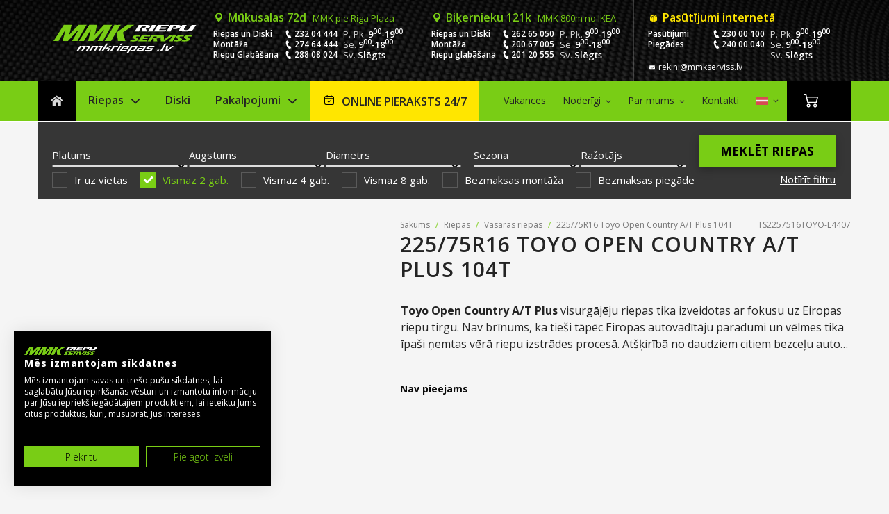

--- FILE ---
content_type: text/html; charset=UTF-8
request_url: https://mmkriepas.lv/p/225-75r16-toyo-open-country-a-t-plus-104t/
body_size: 36935
content:
<!DOCTYPE html>
<html lang="lv-LV">
<head>

	<script src="https://consent.cookiefirst.com/sites/mmkriepas.lv-aa442d4d-c51d-4e13-8702-ce8467f3cfee/consent.js"></script>

	<meta charset="UTF-8"/>
	<meta name="viewport" content="width=device-width, initial-scale=1, maximum-scale=1.2"/>
	<meta name="format-detection" content="telephone=no"/>

	<link rel="alternate" type="application/rss+xml" title="RSS 2.0"
	      href="https://mmkriepas.lv/feed/"/>

			<link rel="shortcut icon"
		      href="https://mmkriepas.lv/wp-content/uploads/2020/09/mmk-favicon.ico"/>
		<meta name='robots' content='index, follow, max-image-preview:large, max-snippet:-1, max-video-preview:-1' />
	<style>img:is([sizes="auto" i], [sizes^="auto," i]) { contain-intrinsic-size: 3000px 1500px }</style>
	<link rel="alternate" hreflang="lv" href="https://mmkriepas.lv/p/225-75r16-toyo-open-country-a-t-plus-104t/" />
<link rel="alternate" hreflang="en" href="https://mmkriepas.lv/en/p/225-75r16-toyo-open-country-a-t-plus-104t/" />
<link rel="alternate" hreflang="x-default" href="https://mmkriepas.lv/p/225-75r16-toyo-open-country-a-t-plus-104t/" />

<!-- Google Tag Manager for WordPress by gtm4wp.com -->
<script data-cfasync="false" data-pagespeed-no-defer>
	var gtm4wp_datalayer_name = "dataLayer";
	var dataLayer = dataLayer || [];
	const gtm4wp_use_sku_instead = false;
	const gtm4wp_currency = 'EUR';
	const gtm4wp_product_per_impression = 10;
	const gtm4wp_clear_ecommerce = false;
</script>
<!-- End Google Tag Manager for WordPress by gtm4wp.com -->
	<!-- This site is optimized with the Yoast SEO Premium plugin v22.6 (Yoast SEO v24.9) - https://yoast.com/wordpress/plugins/seo/ -->
	<title>225/75R16 Toyo Open Country A/T Plus 104T &#8226; MMK Riepas</title><link rel="preload" data-rocket-preload as="style" href="https://fonts.googleapis.com/css?family=Open%20Sans%3A300%2C300italic%2C400%2C400italic%2C600%2C600italic%2C700%2C700italic%2C800%2C800italic%7COswald%3A600&#038;subset=latin%2Clatin-ext&#038;display=swap" /><link rel="stylesheet" href="https://fonts.googleapis.com/css?family=Open%20Sans%3A300%2C300italic%2C400%2C400italic%2C600%2C600italic%2C700%2C700italic%2C800%2C800italic%7COswald%3A600&#038;subset=latin%2Clatin-ext&#038;display=swap" media="print" onload="this.media='all'" /><noscript><link rel="stylesheet" href="https://fonts.googleapis.com/css?family=Open%20Sans%3A300%2C300italic%2C400%2C400italic%2C600%2C600italic%2C700%2C700italic%2C800%2C800italic%7COswald%3A600&#038;subset=latin%2Clatin-ext&#038;display=swap" /></noscript><link rel="preload" data-rocket-preload as="style" href="https://fonts.googleapis.com/css2?family=Bebas+Neue&#038;ver=6.8.3&#038;display=swap" /><link rel="stylesheet" href="https://fonts.googleapis.com/css2?family=Bebas+Neue&#038;ver=6.8.3&#038;display=swap" media="print" onload="this.media='all'" /><noscript><link rel="stylesheet" href="https://fonts.googleapis.com/css2?family=Bebas+Neue&#038;ver=6.8.3&#038;display=swap" /></noscript>
	<meta name="description" content="Jaunas All-Terrain riepas Toyo Open Country A/T Plus 225/75 R16. Cena no: 105,- EUR. Vairāk kā 45`000 riepu uz vietas. Piegāde visā Latvijā." />
	<link rel="canonical" href="https://mmkriepas.lv/p/225-75r16-toyo-open-country-a-t-plus-104t/" />
	<meta property="og:locale" content="lv_LV" />
	<meta property="og:type" content="product" />
	<meta property="og:title" content="225/75R16 Toyo Open Country A/T Plus 104T" />
	<meta property="og:description" content="Toyo Open Country A/T Plus visurgājēju riepas tika izveidotas ar fokusu uz Eiropas riepu tirgu. Nav brīnums, ka tieši tāpēc Eiropas autovadītāju paradumi un vēlmes tika īpaši ņemtas vērā riepu izstrādes procesā. Atšķirībā no daudziem citiem bezceļu auto riepu modeļiem, Toyo Open Country A/T Plus spēj nodemonstrēt labu vadāmību gan uz asfaltētiem gan jebkura cita neasfaltēta seguma. Parasti šī tipa riepām ir problēmas uz asfalta." />
	<meta property="og:url" content="https://mmkriepas.lv/p/225-75r16-toyo-open-country-a-t-plus-104t/" />
	<meta property="og:site_name" content="MMK Riepas" />
	<meta property="article:modified_time" content="2024-08-06T11:54:34+00:00" />
	<meta property="og:image" content="https://mmkriepas.lv/wp-content/uploads/2022/08/22575r16-toyo-open-country-at-plus-104t-vasaras-riepas.jpg" />
	<meta property="og:image:width" content="600" />
	<meta property="og:image:height" content="600" />
	<meta property="og:image:type" content="image/jpeg" />
	<meta name="twitter:card" content="summary_large_image" />
	<meta name="twitter:label1" content="Price" />
	<meta name="twitter:data1" content="&euro;113.00" />
	<meta name="twitter:label2" content="Availability" />
	<meta name="twitter:data2" content="In stock" />
	<script type="application/ld+json" class="yoast-schema-graph">{"@context":"https://schema.org","@graph":[{"@type":["WebPage","ItemPage"],"@id":"https://mmkriepas.lv/p/225-75r16-toyo-open-country-a-t-plus-104t/","url":"https://mmkriepas.lv/p/225-75r16-toyo-open-country-a-t-plus-104t/","name":"225/75R16 Toyo Open Country A/T Plus 104T &#8226; MMK Riepas","isPartOf":{"@id":"https://mmkriepas.lv/#website"},"primaryImageOfPage":{"@id":"https://mmkriepas.lv/p/225-75r16-toyo-open-country-a-t-plus-104t/#primaryimage"},"image":{"@id":"https://mmkriepas.lv/p/225-75r16-toyo-open-country-a-t-plus-104t/#primaryimage"},"thumbnailUrl":"https://mmkriepas.lv/wp-content/uploads/2022/08/22575r16-toyo-open-country-at-plus-104t-vasaras-riepas.jpg","breadcrumb":{"@id":"https://mmkriepas.lv/p/225-75r16-toyo-open-country-a-t-plus-104t/#breadcrumb"},"inLanguage":"lv-LV","potentialAction":{"@type":"BuyAction","target":"https://mmkriepas.lv/p/225-75r16-toyo-open-country-a-t-plus-104t/"}},{"@type":"ImageObject","inLanguage":"lv-LV","@id":"https://mmkriepas.lv/p/225-75r16-toyo-open-country-a-t-plus-104t/#primaryimage","url":"https://mmkriepas.lv/wp-content/uploads/2022/08/22575r16-toyo-open-country-at-plus-104t-vasaras-riepas.jpg","contentUrl":"https://mmkriepas.lv/wp-content/uploads/2022/08/22575r16-toyo-open-country-at-plus-104t-vasaras-riepas.jpg","width":600,"height":600,"caption":"225/75R16 TOYO OPEN COUNTRY A/T PLUS 104T - Vasaras riepas"},{"@type":"BreadcrumbList","@id":"https://mmkriepas.lv/p/225-75r16-toyo-open-country-a-t-plus-104t/#breadcrumb","itemListElement":[{"@type":"ListItem","position":1,"name":"Sākums","item":"https://mmkriepas.lv/"},{"@type":"ListItem","position":2,"name":"225/75R16 Toyo Open Country A/T Plus 104T"}]},{"@type":"WebSite","@id":"https://mmkriepas.lv/#website","url":"https://mmkriepas.lv/","name":"MMK Riepas","description":"MMK Riepas","alternateName":"MMK Riepu Serviss","potentialAction":[{"@type":"SearchAction","target":{"@type":"EntryPoint","urlTemplate":"https://mmkriepas.lv/?s={search_term_string}"},"query-input":{"@type":"PropertyValueSpecification","valueRequired":true,"valueName":"search_term_string"}}],"inLanguage":"lv-LV"},{"@type":"ImageObject","inLanguage":"lv-LV","@id":"https://mmkriepas.lv/p/225-75r16-toyo-open-country-a-t-plus-104t/#local-main-organization-logo","url":"","contentUrl":"","caption":"MMK Riepas"}]}</script>
	<meta property="product:brand" content="Toyo Open Country A/T Plus" />
	<meta property="product:price:amount" content="113.00" />
	<meta property="product:price:currency" content="EUR" />
	<meta property="og:availability" content="instock" />
	<meta property="product:availability" content="instock" />
	<meta property="product:retailer_item_id" content="TS2257516TOYO-L4407" />
	<meta property="product:condition" content="new" />
	<!-- / Yoast SEO Premium plugin. -->


<link rel='dns-prefetch' href='//challenges.cloudflare.com' />
<link rel='dns-prefetch' href='//maps.google.com' />
<link rel='dns-prefetch' href='//capi-automation.s3.us-east-2.amazonaws.com' />
<link rel='dns-prefetch' href='//fonts.googleapis.com' />
<link href='https://fonts.gstatic.com' crossorigin rel='preconnect' />
<link rel='preconnect' href='https://challenges.cloudflare.com' />
<link rel='preconnect' href='https://maps.google.com' />
<link rel='preconnect' href='https://capi-automation.s3.us-east-2.amazonaws.com' />
<link rel='preconnect' href='https://fonts.googleapis.com' />
<link rel="alternate" type="application/rss+xml" title="MMK Riepas &raquo; Feed" href="https://mmkriepas.lv/feed/" />
<link rel="alternate" type="application/rss+xml" title="MMK Riepas &raquo; Comments Feed" href="https://mmkriepas.lv/comments/feed/" />

<!-- Google Tag Manager for WordPress by gtm4wp.com -->
<!-- GTM Container placement set to manual -->
<script data-cfasync="false" data-pagespeed-no-defer>
	var dataLayer_content = {"pagePostType":"product","pagePostType2":"single-product","pagePostAuthor":"Ankravs ERP","productRatingCounts":[],"productAverageRating":0,"productReviewCount":0,"productType":"simple","productIsVariable":0};
	dataLayer.push( dataLayer_content );
</script>
<script data-cfasync="false">
(function(w,d,s,l,i){w[l]=w[l]||[];w[l].push({'gtm.start':
new Date().getTime(),event:'gtm.js'});var f=d.getElementsByTagName(s)[0],
j=d.createElement(s),dl=l!='dataLayer'?'&l='+l:'';j.async=true;j.src=
'//www.googletagmanager.com/gtm.js?id='+i+dl;f.parentNode.insertBefore(j,f);
})(window,document,'script','dataLayer','GTM-WZPZ5X9');
</script>
<!-- End Google Tag Manager for WordPress by gtm4wp.com --><link rel='stylesheet' id='sbr_styles-css' href='https://mmkriepas.lv/wp-content/plugins/reviews-feed-pro/assets/css/sbr-styles.css?ver=1.4.2' type='text/css' media='all' />
<style id='wp-emoji-styles-inline-css' type='text/css'>

	img.wp-smiley, img.emoji {
		display: inline !important;
		border: none !important;
		box-shadow: none !important;
		height: 1em !important;
		width: 1em !important;
		margin: 0 0.07em !important;
		vertical-align: -0.1em !important;
		background: none !important;
		padding: 0 !important;
	}
</style>
<link rel='stylesheet' id='wp-block-library-css' href='https://mmkriepas.lv/wp-includes/css/dist/block-library/style.min.css?ver=6.8.3' type='text/css' media='all' />
<style id='classic-theme-styles-inline-css' type='text/css'>
/*! This file is auto-generated */
.wp-block-button__link{color:#fff;background-color:#32373c;border-radius:9999px;box-shadow:none;text-decoration:none;padding:calc(.667em + 2px) calc(1.333em + 2px);font-size:1.125em}.wp-block-file__button{background:#32373c;color:#fff;text-decoration:none}
</style>
<style id='safe-svg-svg-icon-style-inline-css' type='text/css'>
.safe-svg-cover{text-align:center}.safe-svg-cover .safe-svg-inside{display:inline-block;max-width:100%}.safe-svg-cover svg{height:100%;max-height:100%;max-width:100%;width:100%}

</style>
<style id='filebird-block-filebird-gallery-style-inline-css' type='text/css'>
ul.filebird-block-filebird-gallery{margin:auto!important;padding:0!important;width:100%}ul.filebird-block-filebird-gallery.layout-grid{display:grid;grid-gap:20px;align-items:stretch;grid-template-columns:repeat(var(--columns),1fr);justify-items:stretch}ul.filebird-block-filebird-gallery.layout-grid li img{border:1px solid #ccc;box-shadow:2px 2px 6px 0 rgba(0,0,0,.3);height:100%;max-width:100%;-o-object-fit:cover;object-fit:cover;width:100%}ul.filebird-block-filebird-gallery.layout-masonry{-moz-column-count:var(--columns);-moz-column-gap:var(--space);column-gap:var(--space);-moz-column-width:var(--min-width);columns:var(--min-width) var(--columns);display:block;overflow:auto}ul.filebird-block-filebird-gallery.layout-masonry li{margin-bottom:var(--space)}ul.filebird-block-filebird-gallery li{list-style:none}ul.filebird-block-filebird-gallery li figure{height:100%;margin:0;padding:0;position:relative;width:100%}ul.filebird-block-filebird-gallery li figure figcaption{background:linear-gradient(0deg,rgba(0,0,0,.7),rgba(0,0,0,.3) 70%,transparent);bottom:0;box-sizing:border-box;color:#fff;font-size:.8em;margin:0;max-height:100%;overflow:auto;padding:3em .77em .7em;position:absolute;text-align:center;width:100%;z-index:2}ul.filebird-block-filebird-gallery li figure figcaption a{color:inherit}

</style>
<style id='global-styles-inline-css' type='text/css'>
:root{--wp--preset--aspect-ratio--square: 1;--wp--preset--aspect-ratio--4-3: 4/3;--wp--preset--aspect-ratio--3-4: 3/4;--wp--preset--aspect-ratio--3-2: 3/2;--wp--preset--aspect-ratio--2-3: 2/3;--wp--preset--aspect-ratio--16-9: 16/9;--wp--preset--aspect-ratio--9-16: 9/16;--wp--preset--color--black: #000000;--wp--preset--color--cyan-bluish-gray: #abb8c3;--wp--preset--color--white: #ffffff;--wp--preset--color--pale-pink: #f78da7;--wp--preset--color--vivid-red: #cf2e2e;--wp--preset--color--luminous-vivid-orange: #ff6900;--wp--preset--color--luminous-vivid-amber: #fcb900;--wp--preset--color--light-green-cyan: #7bdcb5;--wp--preset--color--vivid-green-cyan: #00d084;--wp--preset--color--pale-cyan-blue: #8ed1fc;--wp--preset--color--vivid-cyan-blue: #0693e3;--wp--preset--color--vivid-purple: #9b51e0;--wp--preset--gradient--vivid-cyan-blue-to-vivid-purple: linear-gradient(135deg,rgba(6,147,227,1) 0%,rgb(155,81,224) 100%);--wp--preset--gradient--light-green-cyan-to-vivid-green-cyan: linear-gradient(135deg,rgb(122,220,180) 0%,rgb(0,208,130) 100%);--wp--preset--gradient--luminous-vivid-amber-to-luminous-vivid-orange: linear-gradient(135deg,rgba(252,185,0,1) 0%,rgba(255,105,0,1) 100%);--wp--preset--gradient--luminous-vivid-orange-to-vivid-red: linear-gradient(135deg,rgba(255,105,0,1) 0%,rgb(207,46,46) 100%);--wp--preset--gradient--very-light-gray-to-cyan-bluish-gray: linear-gradient(135deg,rgb(238,238,238) 0%,rgb(169,184,195) 100%);--wp--preset--gradient--cool-to-warm-spectrum: linear-gradient(135deg,rgb(74,234,220) 0%,rgb(151,120,209) 20%,rgb(207,42,186) 40%,rgb(238,44,130) 60%,rgb(251,105,98) 80%,rgb(254,248,76) 100%);--wp--preset--gradient--blush-light-purple: linear-gradient(135deg,rgb(255,206,236) 0%,rgb(152,150,240) 100%);--wp--preset--gradient--blush-bordeaux: linear-gradient(135deg,rgb(254,205,165) 0%,rgb(254,45,45) 50%,rgb(107,0,62) 100%);--wp--preset--gradient--luminous-dusk: linear-gradient(135deg,rgb(255,203,112) 0%,rgb(199,81,192) 50%,rgb(65,88,208) 100%);--wp--preset--gradient--pale-ocean: linear-gradient(135deg,rgb(255,245,203) 0%,rgb(182,227,212) 50%,rgb(51,167,181) 100%);--wp--preset--gradient--electric-grass: linear-gradient(135deg,rgb(202,248,128) 0%,rgb(113,206,126) 100%);--wp--preset--gradient--midnight: linear-gradient(135deg,rgb(2,3,129) 0%,rgb(40,116,252) 100%);--wp--preset--font-size--small: 13px;--wp--preset--font-size--medium: 20px;--wp--preset--font-size--large: 36px;--wp--preset--font-size--x-large: 42px;--wp--preset--spacing--20: 0.44rem;--wp--preset--spacing--30: 0.67rem;--wp--preset--spacing--40: 1rem;--wp--preset--spacing--50: 1.5rem;--wp--preset--spacing--60: 2.25rem;--wp--preset--spacing--70: 3.38rem;--wp--preset--spacing--80: 5.06rem;--wp--preset--shadow--natural: 6px 6px 9px rgba(0, 0, 0, 0.2);--wp--preset--shadow--deep: 12px 12px 50px rgba(0, 0, 0, 0.4);--wp--preset--shadow--sharp: 6px 6px 0px rgba(0, 0, 0, 0.2);--wp--preset--shadow--outlined: 6px 6px 0px -3px rgba(255, 255, 255, 1), 6px 6px rgba(0, 0, 0, 1);--wp--preset--shadow--crisp: 6px 6px 0px rgba(0, 0, 0, 1);}:where(.is-layout-flex){gap: 0.5em;}:where(.is-layout-grid){gap: 0.5em;}body .is-layout-flex{display: flex;}.is-layout-flex{flex-wrap: wrap;align-items: center;}.is-layout-flex > :is(*, div){margin: 0;}body .is-layout-grid{display: grid;}.is-layout-grid > :is(*, div){margin: 0;}:where(.wp-block-columns.is-layout-flex){gap: 2em;}:where(.wp-block-columns.is-layout-grid){gap: 2em;}:where(.wp-block-post-template.is-layout-flex){gap: 1.25em;}:where(.wp-block-post-template.is-layout-grid){gap: 1.25em;}.has-black-color{color: var(--wp--preset--color--black) !important;}.has-cyan-bluish-gray-color{color: var(--wp--preset--color--cyan-bluish-gray) !important;}.has-white-color{color: var(--wp--preset--color--white) !important;}.has-pale-pink-color{color: var(--wp--preset--color--pale-pink) !important;}.has-vivid-red-color{color: var(--wp--preset--color--vivid-red) !important;}.has-luminous-vivid-orange-color{color: var(--wp--preset--color--luminous-vivid-orange) !important;}.has-luminous-vivid-amber-color{color: var(--wp--preset--color--luminous-vivid-amber) !important;}.has-light-green-cyan-color{color: var(--wp--preset--color--light-green-cyan) !important;}.has-vivid-green-cyan-color{color: var(--wp--preset--color--vivid-green-cyan) !important;}.has-pale-cyan-blue-color{color: var(--wp--preset--color--pale-cyan-blue) !important;}.has-vivid-cyan-blue-color{color: var(--wp--preset--color--vivid-cyan-blue) !important;}.has-vivid-purple-color{color: var(--wp--preset--color--vivid-purple) !important;}.has-black-background-color{background-color: var(--wp--preset--color--black) !important;}.has-cyan-bluish-gray-background-color{background-color: var(--wp--preset--color--cyan-bluish-gray) !important;}.has-white-background-color{background-color: var(--wp--preset--color--white) !important;}.has-pale-pink-background-color{background-color: var(--wp--preset--color--pale-pink) !important;}.has-vivid-red-background-color{background-color: var(--wp--preset--color--vivid-red) !important;}.has-luminous-vivid-orange-background-color{background-color: var(--wp--preset--color--luminous-vivid-orange) !important;}.has-luminous-vivid-amber-background-color{background-color: var(--wp--preset--color--luminous-vivid-amber) !important;}.has-light-green-cyan-background-color{background-color: var(--wp--preset--color--light-green-cyan) !important;}.has-vivid-green-cyan-background-color{background-color: var(--wp--preset--color--vivid-green-cyan) !important;}.has-pale-cyan-blue-background-color{background-color: var(--wp--preset--color--pale-cyan-blue) !important;}.has-vivid-cyan-blue-background-color{background-color: var(--wp--preset--color--vivid-cyan-blue) !important;}.has-vivid-purple-background-color{background-color: var(--wp--preset--color--vivid-purple) !important;}.has-black-border-color{border-color: var(--wp--preset--color--black) !important;}.has-cyan-bluish-gray-border-color{border-color: var(--wp--preset--color--cyan-bluish-gray) !important;}.has-white-border-color{border-color: var(--wp--preset--color--white) !important;}.has-pale-pink-border-color{border-color: var(--wp--preset--color--pale-pink) !important;}.has-vivid-red-border-color{border-color: var(--wp--preset--color--vivid-red) !important;}.has-luminous-vivid-orange-border-color{border-color: var(--wp--preset--color--luminous-vivid-orange) !important;}.has-luminous-vivid-amber-border-color{border-color: var(--wp--preset--color--luminous-vivid-amber) !important;}.has-light-green-cyan-border-color{border-color: var(--wp--preset--color--light-green-cyan) !important;}.has-vivid-green-cyan-border-color{border-color: var(--wp--preset--color--vivid-green-cyan) !important;}.has-pale-cyan-blue-border-color{border-color: var(--wp--preset--color--pale-cyan-blue) !important;}.has-vivid-cyan-blue-border-color{border-color: var(--wp--preset--color--vivid-cyan-blue) !important;}.has-vivid-purple-border-color{border-color: var(--wp--preset--color--vivid-purple) !important;}.has-vivid-cyan-blue-to-vivid-purple-gradient-background{background: var(--wp--preset--gradient--vivid-cyan-blue-to-vivid-purple) !important;}.has-light-green-cyan-to-vivid-green-cyan-gradient-background{background: var(--wp--preset--gradient--light-green-cyan-to-vivid-green-cyan) !important;}.has-luminous-vivid-amber-to-luminous-vivid-orange-gradient-background{background: var(--wp--preset--gradient--luminous-vivid-amber-to-luminous-vivid-orange) !important;}.has-luminous-vivid-orange-to-vivid-red-gradient-background{background: var(--wp--preset--gradient--luminous-vivid-orange-to-vivid-red) !important;}.has-very-light-gray-to-cyan-bluish-gray-gradient-background{background: var(--wp--preset--gradient--very-light-gray-to-cyan-bluish-gray) !important;}.has-cool-to-warm-spectrum-gradient-background{background: var(--wp--preset--gradient--cool-to-warm-spectrum) !important;}.has-blush-light-purple-gradient-background{background: var(--wp--preset--gradient--blush-light-purple) !important;}.has-blush-bordeaux-gradient-background{background: var(--wp--preset--gradient--blush-bordeaux) !important;}.has-luminous-dusk-gradient-background{background: var(--wp--preset--gradient--luminous-dusk) !important;}.has-pale-ocean-gradient-background{background: var(--wp--preset--gradient--pale-ocean) !important;}.has-electric-grass-gradient-background{background: var(--wp--preset--gradient--electric-grass) !important;}.has-midnight-gradient-background{background: var(--wp--preset--gradient--midnight) !important;}.has-small-font-size{font-size: var(--wp--preset--font-size--small) !important;}.has-medium-font-size{font-size: var(--wp--preset--font-size--medium) !important;}.has-large-font-size{font-size: var(--wp--preset--font-size--large) !important;}.has-x-large-font-size{font-size: var(--wp--preset--font-size--x-large) !important;}
:where(.wp-block-post-template.is-layout-flex){gap: 1.25em;}:where(.wp-block-post-template.is-layout-grid){gap: 1.25em;}
:where(.wp-block-columns.is-layout-flex){gap: 2em;}:where(.wp-block-columns.is-layout-grid){gap: 2em;}
:root :where(.wp-block-pullquote){font-size: 1.5em;line-height: 1.6;}
</style>
<link rel='stylesheet' id='spell-style-css' href='https://mmkriepas.lv/wp-content/plugins/spell-woocommerce/assets/css/spell.css?ver=6.8.3' type='text/css' media='all' />
<link rel='stylesheet' id='photoswipe-css' href='https://mmkriepas.lv/wp-content/plugins/woocommerce/assets/css/photoswipe/photoswipe.min.css?ver=9.8.1' type='text/css' media='all' />
<link rel='stylesheet' id='photoswipe-default-skin-css' href='https://mmkriepas.lv/wp-content/plugins/woocommerce/assets/css/photoswipe/default-skin/default-skin.min.css?ver=9.8.1' type='text/css' media='all' />
<link rel='stylesheet' id='woocommerce-layout-css' href='https://mmkriepas.lv/wp-content/plugins/woocommerce/assets/css/woocommerce-layout.css?ver=9.8.1' type='text/css' media='all' />
<link rel='stylesheet' id='woocommerce-smallscreen-css' href='https://mmkriepas.lv/wp-content/plugins/woocommerce/assets/css/woocommerce-smallscreen.css?ver=9.8.1' type='text/css' media='only screen and (max-width: 768px)' />
<link rel='stylesheet' id='woocommerce-general-css' href='https://mmkriepas.lv/wp-content/plugins/woocommerce/assets/css/woocommerce.css?ver=9.8.1' type='text/css' media='all' />
<style id='woocommerce-inline-inline-css' type='text/css'>
.woocommerce form .form-row .required { visibility: visible; }
</style>
<link rel='stylesheet' id='wpml-legacy-horizontal-list-0-css' href='https://mmkriepas.lv/wp-content/plugins/sitepress-multilingual-cms/templates/language-switchers/legacy-list-horizontal/style.min.css?ver=1' type='text/css' media='all' />
<style id='wpml-legacy-horizontal-list-0-inline-css' type='text/css'>
.wpml-ls-statics-shortcode_actions, .wpml-ls-statics-shortcode_actions .wpml-ls-sub-menu, .wpml-ls-statics-shortcode_actions a {border-color:#cdcdcd;}.wpml-ls-statics-shortcode_actions a, .wpml-ls-statics-shortcode_actions .wpml-ls-sub-menu a, .wpml-ls-statics-shortcode_actions .wpml-ls-sub-menu a:link, .wpml-ls-statics-shortcode_actions li:not(.wpml-ls-current-language) .wpml-ls-link, .wpml-ls-statics-shortcode_actions li:not(.wpml-ls-current-language) .wpml-ls-link:link {color:#444444;background-color:#ffffff;}.wpml-ls-statics-shortcode_actions .wpml-ls-sub-menu a:hover,.wpml-ls-statics-shortcode_actions .wpml-ls-sub-menu a:focus, .wpml-ls-statics-shortcode_actions .wpml-ls-sub-menu a:link:hover, .wpml-ls-statics-shortcode_actions .wpml-ls-sub-menu a:link:focus {color:#000000;background-color:#eeeeee;}.wpml-ls-statics-shortcode_actions .wpml-ls-current-language > a {color:#444444;background-color:#ffffff;}.wpml-ls-statics-shortcode_actions .wpml-ls-current-language:hover>a, .wpml-ls-statics-shortcode_actions .wpml-ls-current-language>a:focus {color:#000000;background-color:#eeeeee;}
</style>
<link rel='stylesheet' id='brb-public-main-css-css' href='https://mmkriepas.lv/wp-content/plugins/business-reviews-bundle/assets/css/public-main.css?ver=1.9.99' type='text/css' media='all' />
<link rel='stylesheet' id='mmk-booking-style-css' href='https://mmkriepas.lv/wp-content/plugins/mmk-booking/public/css/public.css?ver=1744622395' type='text/css' media='all' />
<link rel='stylesheet' id='mmk-booking-calendar-css' href='https://mmkriepas.lv/wp-content/plugins/mmk-booking/public/css/calendar.css?ver=1762015585' type='text/css' media='all' />
<link rel='stylesheet' id='mmk-booking-custom-css' href='https://mmkriepas.lv/wp-content/plugins/mmk-booking/public/css/mmk-booking.css?ver=1762015586' type='text/css' media='all' />
<link rel='stylesheet' id='brands-styles-css' href='https://mmkriepas.lv/wp-content/plugins/woocommerce/assets/css/brands.css?ver=9.8.1' type='text/css' media='all' />
<link rel='stylesheet' id='reset-css' href='https://mmkriepas.lv/wp-content/themes/carservice/style/reset.css?ver=6.8.3' type='text/css' media='all' />
<link rel='stylesheet' id='superfish-css' href='https://mmkriepas.lv/wp-content/themes/carservice/style/superfish.css?ver=6.8.3' type='text/css' media='all' />
<link rel='stylesheet' id='prettyPhoto-css' href='https://mmkriepas.lv/wp-content/themes/carservice/style/prettyPhoto.css?ver=6.8.3' type='text/css' media='all' />
<link rel='stylesheet' id='jquery-qtip-css' href='https://mmkriepas.lv/wp-content/themes/carservice/style/jquery.qtip.css?ver=6.8.3' type='text/css' media='all' />
<link rel='stylesheet' id='odometer-css' href='https://mmkriepas.lv/wp-content/themes/carservice/style/odometer-theme-default.css?ver=6.8.3' type='text/css' media='all' />
<link rel='stylesheet' id='animations-css' href='https://mmkriepas.lv/wp-content/themes/carservice/style/animations.css?ver=6.8.3' type='text/css' media='all' />
<link rel='stylesheet' id='parent-style-css' href='https://mmkriepas.lv/wp-content/themes/carservice/style.css?ver=6.8.3' type='text/css' media='all' />
<link rel='stylesheet' id='child-style-css' href='https://mmkriepas.lv/wp-content/themes/carservice-child/assets/css/style.min.css?ver=1759383443' type='text/css' media='all' />



<link rel='stylesheet' id='responsive-css' href='https://mmkriepas.lv/wp-content/themes/carservice/style/responsive.css?ver=6.8.3' type='text/css' media='all' />
<link rel='stylesheet' id='woocommerce-custom-css' href='https://mmkriepas.lv/wp-content/themes/carservice/woocommerce/style.css?ver=6.8.3' type='text/css' media='all' />
<link rel='stylesheet' id='woocommerce-responsive-css' href='https://mmkriepas.lv/wp-content/themes/carservice/woocommerce/responsive.css?ver=6.8.3' type='text/css' media='all' />
<link rel='stylesheet' id='cs-streamline-small-css' href='https://mmkriepas.lv/wp-content/themes/carservice/fonts/streamline-small/style.css?ver=6.8.3' type='text/css' media='all' />
<link rel='stylesheet' id='cs-template-css' href='https://mmkriepas.lv/wp-content/themes/carservice/fonts/template/styles.css?ver=6.8.3' type='text/css' media='all' />
<link rel='stylesheet' id='tablepress-default-css' href='https://mmkriepas.lv/wp-content/plugins/tablepress/css/build/default.css?ver=3.1.1' type='text/css' media='all' />
<script type="text/javascript" id="wpml-cookie-js-extra">
/* <![CDATA[ */
var wpml_cookies = {"wp-wpml_current_language":{"value":"lv","expires":1,"path":"\/"}};
var wpml_cookies = {"wp-wpml_current_language":{"value":"lv","expires":1,"path":"\/"}};
var wpml_cookies = {"wp-wpml_current_language":{"value":"lv","expires":1,"path":"\/"}};
var wpml_cookies = {"wp-wpml_current_language":{"value":"lv","expires":1,"path":"\/"}};
var wpml_cookies = {"wp-wpml_current_language":{"value":"lv","expires":1,"path":"\/"}};
var wpml_cookies = {"wp-wpml_current_language":{"value":"lv","expires":1,"path":"\/"}};
var wpml_cookies = {"wp-wpml_current_language":{"value":"lv","expires":1,"path":"\/"}};
var wpml_cookies = {"wp-wpml_current_language":{"value":"en","expires":1,"path":"\/"}};
var wpml_cookies = {"wp-wpml_current_language":{"value":"lv","expires":1,"path":"\/"}};
var wpml_cookies = {"wp-wpml_current_language":{"value":"lv","expires":1,"path":"\/"}};
/* ]]> */
</script>
<script type="text/javascript" src="https://mmkriepas.lv/wp-content/plugins/sitepress-multilingual-cms/res/js/cookies/language-cookie.js?ver=473900" id="wpml-cookie-js" defer="defer" data-wp-strategy="defer"></script>
<script type="text/javascript" src="https://mmkriepas.lv/wp-includes/js/jquery/jquery.min.js?ver=3.7.1" id="jquery-core-js"></script>
<script type="text/javascript" src="https://mmkriepas.lv/wp-includes/js/jquery/jquery-migrate.min.js?ver=3.4.1" id="jquery-migrate-js"></script>
<script type="text/javascript" src="https://mmkriepas.lv/wp-content/plugins/woocommerce/assets/js/jquery-blockui/jquery.blockUI.min.js?ver=2.7.0-wc.9.8.1" id="jquery-blockui-js" data-wp-strategy="defer"></script>
<script type="text/javascript" id="wc-add-to-cart-js-extra">
/* <![CDATA[ */
var wc_add_to_cart_params = {"ajax_url":"\/wp-admin\/admin-ajax.php","wc_ajax_url":"\/?wc-ajax=%%endpoint%%","i18n_view_cart":"Apskat\u012bt grozu","cart_url":"https:\/\/mmkriepas.lv\/grozs\/","is_cart":"","cart_redirect_after_add":"no"};
/* ]]> */
</script>
<script type="text/javascript" src="https://mmkriepas.lv/wp-content/plugins/woocommerce/assets/js/frontend/add-to-cart.min.js?ver=9.8.1" id="wc-add-to-cart-js" data-wp-strategy="defer"></script>
<script type="text/javascript" src="https://mmkriepas.lv/wp-content/plugins/woocommerce/assets/js/photoswipe/photoswipe.min.js?ver=4.1.1-wc.9.8.1" id="photoswipe-js" defer="defer" data-wp-strategy="defer"></script>
<script type="text/javascript" src="https://mmkriepas.lv/wp-content/plugins/woocommerce/assets/js/photoswipe/photoswipe-ui-default.min.js?ver=4.1.1-wc.9.8.1" id="photoswipe-ui-default-js" defer="defer" data-wp-strategy="defer"></script>
<script type="text/javascript" id="wc-single-product-js-extra">
/* <![CDATA[ */
var wc_single_product_params = {"i18n_required_rating_text":"Please select a rating","i18n_rating_options":["1 of 5 stars","2 of 5 stars","3 of 5 stars","4 of 5 stars","5 of 5 stars"],"i18n_product_gallery_trigger_text":"View full-screen image gallery","review_rating_required":"yes","flexslider":{"rtl":false,"animation":"slide","smoothHeight":true,"directionNav":false,"controlNav":"thumbnails","slideshow":false,"animationSpeed":500,"animationLoop":false,"allowOneSlide":false},"zoom_enabled":"","zoom_options":[],"photoswipe_enabled":"1","photoswipe_options":{"shareEl":false,"closeOnScroll":false,"history":false,"hideAnimationDuration":0,"showAnimationDuration":0},"flexslider_enabled":"1"};
/* ]]> */
</script>
<script type="text/javascript" src="https://mmkriepas.lv/wp-content/plugins/woocommerce/assets/js/frontend/single-product.min.js?ver=9.8.1" id="wc-single-product-js" defer="defer" data-wp-strategy="defer"></script>
<script type="text/javascript" src="https://mmkriepas.lv/wp-content/plugins/woocommerce/assets/js/js-cookie/js.cookie.min.js?ver=2.1.4-wc.9.8.1" id="js-cookie-js" defer="defer" data-wp-strategy="defer"></script>
<script type="text/javascript" id="woocommerce-js-extra">
/* <![CDATA[ */
var woocommerce_params = {"ajax_url":"\/wp-admin\/admin-ajax.php","wc_ajax_url":"\/?wc-ajax=%%endpoint%%","i18n_password_show":"Show password","i18n_password_hide":"Hide password"};
/* ]]> */
</script>
<script type="text/javascript" src="https://mmkriepas.lv/wp-content/plugins/woocommerce/assets/js/frontend/woocommerce.min.js?ver=9.8.1" id="woocommerce-js" defer="defer" data-wp-strategy="defer"></script>
<script type="text/javascript" id="brb-public-main-js-js-extra">
/* <![CDATA[ */
var brb_vars = {"ajaxurl":"https:\/\/mmkriepas.lv\/wp-admin\/admin-ajax.php","gavatar":"https:\/\/mmkriepas.lv\/wp-content\/plugins\/business-reviews-bundle\/assets\/img\/google_avatar.png"};
/* ]]> */
</script>
<script type="text/javascript" defer="defer" src="https://mmkriepas.lv/wp-content/plugins/business-reviews-bundle/assets/js/public-main.js?ver=1.9.99" id="brb-public-main-js-js"></script>
<script type="text/javascript" src="https://mmkriepas.lv/wp-content/plugins/js_composer/assets/js/vendors/woocommerce-add-to-cart.js?ver=7.0" id="vc_woocommerce-add-to-cart-js-js"></script>
<script type="text/javascript" id="wc-cart-fragments-js-extra">
/* <![CDATA[ */
var wc_cart_fragments_params = {"ajax_url":"\/wp-admin\/admin-ajax.php","wc_ajax_url":"\/?wc-ajax=%%endpoint%%","cart_hash_key":"wc_cart_hash_895fb88867e77c1ba7ed60317eccca94-lv","fragment_name":"wc_fragments_895fb88867e77c1ba7ed60317eccca94","request_timeout":"5000"};
/* ]]> */
</script>
<script type="text/javascript" src="https://mmkriepas.lv/wp-content/plugins/woocommerce/assets/js/frontend/cart-fragments.min.js?ver=9.8.1" id="wc-cart-fragments-js" defer="defer" data-wp-strategy="defer"></script>
<script type="text/javascript" src="//maps.google.com/maps/api/js?key=AIzaSyAstgvRy6WbCeWlDT2tCXM1ARMC11pPhbM&amp;ver=6.8.3" id="google-maps-v3-js"></script>
<script></script><link rel="https://api.w.org/" href="https://mmkriepas.lv/wp-json/" /><link rel="alternate" title="JSON" type="application/json" href="https://mmkriepas.lv/wp-json/wp/v2/product/285198" /><link rel="EditURI" type="application/rsd+xml" title="RSD" href="https://mmkriepas.lv/xmlrpc.php?rsd" />
<meta name="generator" content="WordPress 6.8.3" />
<meta name="generator" content="WooCommerce 9.8.1" />
<link rel='shortlink' href='https://mmkriepas.lv/?p=285198' />
<link rel="alternate" title="oEmbed (JSON)" type="application/json+oembed" href="https://mmkriepas.lv/wp-json/oembed/1.0/embed?url=https%3A%2F%2Fmmkriepas.lv%2Fp%2F225-75r16-toyo-open-country-a-t-plus-104t%2F" />
<link rel="alternate" title="oEmbed (XML)" type="text/xml+oembed" href="https://mmkriepas.lv/wp-json/oembed/1.0/embed?url=https%3A%2F%2Fmmkriepas.lv%2Fp%2F225-75r16-toyo-open-country-a-t-plus-104t%2F&#038;format=xml" />
<meta name="generator" content="WPML ver:4.7.3 stt:1,31;" />
	<!-- Hotjar Tracking Code for https://mmkserviss.lv/ -->
	<script>
		(function (h, o, t, j, a, r) {
			h.hj = h.hj || function () {
				(h.hj.q = h.hj.q || []).push(arguments)
			};
			h._hjSettings = {hjid: 428283, hjsv: 6};
			a = o.getElementsByTagName('head')[0];
			r = o.createElement('script');
			r.async = 1;
			r.src = t + h._hjSettings.hjid + j + h._hjSettings.hjsv;
			a.appendChild(r);
		})(window, document, 'https://static.hotjar.com/c/hotjar-', '.js?sv=');
	</script>
		<noscript><style>.woocommerce-product-gallery{ opacity: 1 !important; }</style></noscript>
	<script src="https://cdn.brevo.com/js/sdk-loader.js" async></script><script>window.Brevo = window.Brevo || [];
                        Brevo.push([
                            "init",
                        {
                            client_key:"qkjjce3o2zmqkgfbb3clu538",email_id : "",},]);</script>			<script  type="text/javascript">
				!function(f,b,e,v,n,t,s){if(f.fbq)return;n=f.fbq=function(){n.callMethod?
					n.callMethod.apply(n,arguments):n.queue.push(arguments)};if(!f._fbq)f._fbq=n;
					n.push=n;n.loaded=!0;n.version='2.0';n.queue=[];t=b.createElement(e);t.async=!0;
					t.src=v;s=b.getElementsByTagName(e)[0];s.parentNode.insertBefore(t,s)}(window,
					document,'script','https://connect.facebook.net/en_US/fbevents.js');
			</script>
			<!-- WooCommerce Facebook Integration Begin -->
			<script  type="text/javascript">

				fbq('init', '1381318320081304', {}, {
    "agent": "woocommerce_0-9.8.1-3.5.12"
});

				document.addEventListener( 'DOMContentLoaded', function() {
					// Insert placeholder for events injected when a product is added to the cart through AJAX.
					document.body.insertAdjacentHTML( 'beforeend', '<div class=\"wc-facebook-pixel-event-placeholder\"></div>' );
				}, false );

			</script>
			<!-- WooCommerce Facebook Integration End -->
			<meta name="generator" content="Powered by WPBakery Page Builder - drag and drop page builder for WordPress."/>
		<style type="text/css" id="wp-custom-css">
			.wpbr-review-120864{
	display:none;
}		</style>
		<noscript><style> .wpb_animate_when_almost_visible { opacity: 1; }</style></noscript>
	<script>
		jQuery('html').addClass('js');
	</script>

	<meta name="facebook-domain-verification" content="q8eexoc36cdk3qb7cn57z17fqz1wen"/>

	<link rel="dns-prefetch" href="fonts.gstatic.com">
	<link rel="preconnect" href="https://fonts.gstatic.com">

	<meta name="generator" content="WP Rocket 3.18.3" data-wpr-features="wpr_image_dimensions wpr_preload_links wpr_desktop" /></head>

<body class="wp-singular product-template-default single single-product postid-285198 wp-theme-carservice wp-child-theme-carservice-child theme-carservice woocommerce woocommerce-page woocommerce-no-js wpb-js-composer js-comp-ver-7.0 vc_responsive">
	<header data-rocket-location-hash="9496dc44cbda5cdebb84f02bfc4ab41b" class="header">
		<div data-rocket-location-hash="a2690744cf6f236ab8db99aafa967bd9" class="hide-for-large">
			<div data-rocket-location-hash="99af870eb3df5e239ec446a564f5ecf3" class="header-small">

									<div data-rocket-location-hash="4580ce90b16832e81dd0e373f3dc70bf" class="header-bg-image" style="background-image:url('https://mmkriepas.lv/wp-content/uploads/2022/10/mmk-header-bg.jpg')"></div>
				
				<div data-rocket-location-hash="bdbd5dde0cef9bd4e68f2597c9c5e63f" class="row">
					<div data-rocket-location-hash="68ef629d941709616a537b3ddb4fa709" class="columns">
						<div class="header-content">
							<div class="header-col header-col--cart">
								<div class="mini-cart mini-cart--small">
	<a class="mini-cart__link align-self-stretch"
	   href="https://mmkriepas.lv/grozs/">
		<span class="mini-cart__count">
					</span>
		<span class="mini-cart__label">
			Pirkumu grozs		</span>
	</a>
</div>							</div>

							<div class="header-col header-col--logo">
								<a href="https://mmkriepas.lv">
									<img width="216" height="59" src="https://mmkriepas.lv/wp-content/uploads/2025/05/mmk-logo-2025.svg" class="header-logo" alt="MMK Riepas" decoding="async" />								</a>
							</div>

							<div class="header-col header-col--hamburger">
								<button type="button" class="header-hamburger">
									<span class="show-for-sr">Izvēlne</span>
								</button>
							</div>

						</div>
					</div>
				</div>

				<div class="header-small-menu-head">
					<div data-rocket-location-hash="ccad82ffb95c64be72b27eb2537e8a5c" class="row">
						<div class="columns">
							<div class="header-small-menu-head__wrapper">
								<div class="header-small-menu-head__col header-small-menu-head__col--cart">
									<div class="mini-cart mini-cart--small">
	<a class="mini-cart__link align-self-stretch"
	   href="https://mmkriepas.lv/grozs/">
		<span class="mini-cart__count">
					</span>
		<span class="mini-cart__label">
			Pirkumu grozs		</span>
	</a>
</div>								</div>

								<div class="header-small-menu-head-actions">
									<button type="button" class="header-small-menu-head__close">
										<span class="show-for-sr">Aizvērt</span>
									</button>
								</div>
							</div>
						</div>
					</div>
				</div>

				<div class="mobile-menu hide-for-large">
					<nav class="menu-main-menu-container">
						<ul id="menu-left-main-menu" class="menu"><li id="menu-item-1235182" class="menu-item--home menu-item menu-item-type-post_type menu-item-object-page menu-item-home menu-item-1235182 menu-item-sakums"><a href="https://mmkriepas.lv/">Sākums</a></li>
<li id="menu-item-1203469" class="menu-item menu-item-type-custom menu-item-object-custom menu-item-has-children menu-item-1203469 menu-item-riepas-3"><a href="/riepas/ziemas-riepas/">Riepas</a>
<ul class="sub-menu">
	<li id="menu-item-1203470" class="menu-item menu-item-type-taxonomy menu-item-object-product_cat current-product-ancestor current-menu-parent current-product-parent menu-item-1203470 menu-item-"><a href="https://mmkriepas.lv/riepas/vasaras-riepas/">Vasaras riepas</a></li>
	<li id="menu-item-1203471" class="menu-item menu-item-type-taxonomy menu-item-object-product_cat menu-item-1203471 menu-item-"><a href="https://mmkriepas.lv/riepas/ziemas-riepas/">Ziemas riepas</a></li>
	<li id="menu-item-1203472" class="menu-item menu-item-type-taxonomy menu-item-object-product_cat menu-item-1203472 menu-item-"><a href="https://mmkriepas.lv/riepas/vissezonas-riepas/">Vissezonas riepas</a></li>
</ul>
</li>
<li id="menu-item-1203473" class="menu-item menu-item-type-taxonomy menu-item-object-product_cat menu-item-1203473 menu-item-"><a href="https://mmkriepas.lv/diski/">Diski</a></li>
<li id="menu-item-1203474" class="menu-item menu-item-type-post_type menu-item-object-page menu-item-has-children menu-item-1203474 menu-item-pakalpojumi"><a href="https://mmkriepas.lv/pakalpojumi/">Pakalpojumi</a>
<ul class="sub-menu">
	<li id="menu-item-1203475" class="left-menu-item--cenas menu-item menu-item-type-post_type menu-item-object-page menu-item-1203475 menu-item-cenas-pakalpojumiem"><a href="https://mmkriepas.lv/cenas-pakalpojumiem/"><img width="34" height="34" src="https://mmkriepas.lv/wp-content/themes/carservice-child/assets/images/icons/icon-cenas-black.svg" alt=""><img class="active-img" width="34" height="34" src="https://mmkriepas.lv/wp-content/themes/carservice-child/assets/images/icons/icon-cenas.svg" alt="">CENRĀDIS</a></li>
	<li id="menu-item-1203476" class="menu-item menu-item-type-post_type menu-item-object-ql_services menu-item-1203476 menu-item-riepu-montaza-un-balansesana"><a href="https://mmkriepas.lv/pakalpojumi/riepu-montaza-un-balansesana/"><img width="34" height="34" src="https://mmkriepas.lv/wp-content/uploads/2025/05/icon-tire-balanced-black.svg" alt=""><img class="active-img" width="34" height="34" src="https://mmkriepas.lv/wp-content/uploads/2016/10/icon-tire-balanced.svg" alt="">Riepu montāža un balansēšana</a></li>
	<li id="menu-item-1214118" class="menu-item menu-item-type-post_type menu-item-object-ql_services menu-item-1214118 menu-item-disku-remonts"><a href="https://mmkriepas.lv/pakalpojumi/disku-remonts/"><img width="34" height="34" src="https://mmkriepas.lv/wp-content/uploads/2025/05/lieto-disku-remonts-black.svg" alt=""><img class="active-img" width="34" height="34" src="https://mmkriepas.lv/wp-content/uploads/2025/03/lieto-disku-remonts-ikona.png" alt="">Disku remonts</a></li>
	<li id="menu-item-1214117" class="menu-item menu-item-type-post_type menu-item-object-ql_services menu-item-1214117 menu-item-riepu-remonts"><a href="https://mmkriepas.lv/pakalpojumi/riepu-remonts/"><img width="34" height="34" src="https://mmkriepas.lv/wp-content/uploads/2025/05/riepu-remonts-black.svg" alt=""><img class="active-img" width="34" height="34" src="https://mmkriepas.lv/wp-content/uploads/2025/04/riepu-remonts-ikona.png" alt="">Riepu remonts</a></li>
	<li id="menu-item-1203478" class="menu-item menu-item-type-post_type menu-item-object-ql_services menu-item-1203478 menu-item-riepu-tirdznieciba"><a href="https://mmkriepas.lv/pakalpojumi/riepu-tirdznieciba/"><img width="34" height="34" src="https://mmkriepas.lv/wp-content/uploads/2025/05/riepu-disku-tirdznieciba-black.svg" alt=""><img class="active-img" width="34" height="34" src="https://mmkriepas.lv/wp-content/uploads/2016/10/riepu-disku-tirdznieciba.svg" alt="">Riepu un disku tirdzniecība</a></li>
	<li id="menu-item-1213551" class="menu-item menu-item-type-post_type menu-item-object-ql_services menu-item-1213551 menu-item-savirzes-regulesana"><a href="https://mmkriepas.lv/pakalpojumi/savirzes-regulesana/"><img width="34" height="34" src="https://mmkriepas.lv/wp-content/uploads/2025/05/savirzes-regulesana-black.svg" alt=""><img class="active-img" width="34" height="34" src="https://mmkriepas.lv/wp-content/uploads/2025/04/savirzes-regulesana-ikona.svg" alt="">Savirzes regulēšana</a></li>
	<li id="menu-item-1203480" class="menu-item menu-item-type-post_type menu-item-object-ql_services menu-item-1203480 menu-item-auto-kondicionieru-uzpilde"><a href="https://mmkriepas.lv/pakalpojumi/auto-kondicionieru-uzpilde/"><img width="34" height="34" src="https://mmkriepas.lv/wp-content/uploads/2025/05/auto-kondicionieru-uzpilde-black.svg" alt=""><img class="active-img" width="34" height="34" src="https://mmkriepas.lv/wp-content/uploads/2025/04/auto-kondicionieru-uzpilde-ikona.png" alt="">Kondicionieru uzpilde</a></li>
	<li id="menu-item-1214151" class="menu-item menu-item-type-post_type menu-item-object-ql_services menu-item-1214151 menu-item-riepu-spiediena-sensoru-programmesana"><a href="https://mmkriepas.lv/pakalpojumi/riepu-spiediena-sensoru-programmesana/"><img width="34" height="34" src="https://mmkriepas.lv/wp-content/uploads/2025/05/spiedienu-sensors-black.svg" alt=""><img class="active-img" width="34" height="34" src="https://mmkriepas.lv/wp-content/uploads/2025/04/spiedienu-sensors-ikona.png" alt="">TPMS sensoru programmēšana</a></li>
	<li id="menu-item-1203481" class="menu-item menu-item-type-post_type menu-item-object-ql_services menu-item-1203481 menu-item-riepu-glabasana"><a href="https://mmkriepas.lv/pakalpojumi/riepu-glabasana/"><img width="34" height="34" src="https://mmkriepas.lv/wp-content/uploads/2025/05/riepu-glabasana-black.svg" alt=""><img class="active-img" width="34" height="34" src="https://mmkriepas.lv/wp-content/uploads/2017/09/riepu-glabasana-ikona.svg" alt="">Riepu glabāšana</a></li>
	<li id="menu-item-1203482" class="menu-item menu-item-type-post_type menu-item-object-ql_services menu-item-1203482 menu-item-piegade"><a href="https://mmkriepas.lv/pakalpojumi/piegade/"><img width="34" height="34" src="https://mmkriepas.lv/wp-content/uploads/2025/05/riepu-piegade-black.svg" alt=""><img class="active-img" width="34" height="34" src="https://mmkriepas.lv/wp-content/uploads/2017/09/riepu-piegade-ikona.svg" alt="">Riepu piegāde</a></li>
	<li id="menu-item-1217309" class="menu-item menu-item-type-post_type menu-item-object-ql_services menu-item-1217309 menu-item-riepas-uz-nomaksu"><a href="https://mmkriepas.lv/pakalpojumi/riepas-uz-nomaksu/"><img width="34" height="34" src="https://mmkriepas.lv/wp-content/uploads/2025/05/riepas-uz-nomaksu-black.svg" alt=""><img class="active-img" width="34" height="34" src="https://mmkriepas.lv/wp-content/uploads/2025/04/riepas-uz-nomaksu-ikona.png" alt="">Riepas uz nomaksu</a></li>
</ul>
</li>
<li id="menu-item-1213773" class="left-menu-item--online-pieraksts menu-item menu-item-type-post_type menu-item-object-page menu-item-1213773 menu-item-online-pieraksts"><a href="https://mmkriepas.lv/online-pieraksts/"><svg width="16" height="16" viewBox="0 0 16 16" fill="none" xmlns="http://www.w3.org/2000/svg">
<g id="menuicon">
<path id="calendar-check" d="M12.2978 2.07568H11.4024V1.53784C11.4024 1.3952 11.3458 1.25839 11.2451 1.15753C11.1443 1.05667 11.0077 1 10.8652 1C10.7227 1 10.5861 1.05667 10.4853 1.15753C10.3846 1.25839 10.328 1.3952 10.328 1.53784V2.07568H5.67204V1.53784C5.67204 1.3952 5.61544 1.25839 5.51469 1.15753C5.41394 1.05667 5.2773 1 5.13482 1C4.99234 1 4.85569 1.05667 4.75494 1.15753C4.65419 1.25839 4.59759 1.3952 4.59759 1.53784V2.07568H3.70222C3.33931 2.03357 2.97157 2.07416 2.62654 2.19441C2.2815 2.31467 1.96809 2.51148 1.70975 2.77011C1.45141 3.02875 1.25483 3.34252 1.13471 3.68796C1.01459 4.0334 0.974051 4.40155 1.01611 4.76489V12.2947C0.974051 12.658 1.01459 13.0262 1.13471 13.3716C1.25483 13.717 1.45141 14.0308 1.70975 14.2894C1.96809 14.5481 2.2815 14.7449 2.62654 14.8651C2.97157 14.9854 3.33931 15.026 3.70222 14.9839H12.2978C12.6607 15.026 13.0284 14.9854 13.3735 14.8651C13.7185 14.7449 14.0319 14.5481 14.2903 14.2894C14.5486 14.0308 14.7452 13.717 14.8653 13.3716C14.9854 13.0262 15.0259 12.658 14.9839 12.2947V4.76489C15.0259 4.40155 14.9854 4.0334 14.8653 3.68796C14.7452 3.34252 14.5486 3.02875 14.2903 2.77011C14.0319 2.51148 13.7185 2.31467 13.3735 2.19441C13.0284 2.07416 12.6607 2.03357 12.2978 2.07568ZM3.70222 3.15136H4.59759V3.68921C4.59759 3.83185 4.65419 3.96865 4.75494 4.06952C4.85569 4.17038 4.99234 4.22705 5.13482 4.22705C5.2773 4.22705 5.41394 4.17038 5.51469 4.06952C5.61544 3.96865 5.67204 3.83185 5.67204 3.68921V3.15136H10.328V3.68921C10.328 3.83185 10.3846 3.96865 10.4853 4.06952C10.5861 4.17038 10.7227 4.22705 10.8652 4.22705C11.0077 4.22705 11.1443 4.17038 11.2451 4.06952C11.3458 3.96865 11.4024 3.83185 11.4024 3.68921V3.15136H12.2978C13.4274 3.15136 13.9094 3.63399 13.9094 4.76489V5.30273H2.09056V4.76489C2.09056 3.63399 2.57263 3.15136 3.70222 3.15136ZM12.2978 13.9082H3.70222C2.57263 13.9082 2.09056 13.4256 2.09056 12.2947V6.37841H13.9094V12.2947C13.9094 13.4256 13.4274 13.9082 12.2978 13.9082ZM10.1704 8.56563C10.2203 8.61558 10.2599 8.67488 10.2869 8.74016C10.3139 8.80544 10.3278 8.8754 10.3278 8.94606C10.3278 9.01672 10.3139 9.08669 10.2869 9.15197C10.2599 9.21724 10.2203 9.27655 10.1704 9.3265L7.78511 11.721C7.73533 11.771 7.67617 11.8107 7.61102 11.8378C7.54587 11.8649 7.47602 11.8789 7.40547 11.8789C7.33493 11.8789 7.26508 11.8649 7.19993 11.8378C7.13478 11.8107 7.07562 11.771 7.02584 11.721L5.82962 10.5234C5.73473 10.4214 5.68307 10.2866 5.68552 10.1472C5.68798 10.0079 5.74436 9.87494 5.84279 9.7764C5.94122 9.67786 6.07401 9.62141 6.21318 9.61896C6.35236 9.6165 6.48706 9.66822 6.5889 9.76322L7.40333 10.5779L9.40895 8.56993C9.45854 8.51937 9.51762 8.47913 9.58281 8.45153C9.648 8.42392 9.718 8.40951 9.78877 8.40911C9.85955 8.40871 9.9297 8.42233 9.9952 8.44919C10.0607 8.47606 10.1202 8.51563 10.1704 8.56563Z" fill="black"/>
</g>
</svg>
Online pieraksts 24/7</a></li>
</ul><ul id="menu-right-main-menu" class="menu right-menu"><li id="menu-item-1253911" class="menu-item menu-item-type-custom menu-item-object-custom menu-item-1253911 menu-item-vakances-2"><a href="https://mmkriepas.lv/vakances/">Vakances</a></li>
<li id="menu-item-1203485" class="menu-item menu-item-type-post_type menu-item-object-page menu-item-has-children menu-item-1203485 menu-item-jaunumi"><a href="https://mmkriepas.lv/jaunumi/">Noderīgi</a>
<ul class="sub-menu">
	<li id="menu-item-1203484" class="menu-item menu-item-type-post_type menu-item-object-page menu-item-1203484 menu-item-riepu-zimoli"><a href="https://mmkriepas.lv/riepu-zimoli/">Riepu zīmoli</a></li>
	<li id="menu-item-1203486" class="menu-item menu-item-type-post_type menu-item-object-page menu-item-1203486 menu-item-jaunumi"><a href="https://mmkriepas.lv/jaunumi/">Jaunumi</a></li>
	<li id="menu-item-1203488" class="menu-item menu-item-type-post_type menu-item-object-page menu-item-1203488 menu-item-riepu-apzimejumi"><a href="https://mmkriepas.lv/riepu-apzimejumi/">Riepu apzīmējumi</a></li>
	<li id="menu-item-1203489" class="menu-item menu-item-type-post_type menu-item-object-page menu-item-1203489 menu-item-riepu-kalkulators"><a href="https://mmkriepas.lv/riepu-kalkulators/">Riepu kalkulators</a></li>
	<li id="menu-item-1203490" class="menu-item menu-item-type-post_type menu-item-object-page menu-item-1203490 menu-item-biezi-uzdotie-jautajumi"><a href="https://mmkriepas.lv/biezi-uzdotie-jautajumi/">Biežāk uzdotie jautājumi</a></li>
</ul>
</li>
<li id="menu-item-1203491" class="menu-item menu-item-type-post_type menu-item-object-page menu-item-has-children menu-item-1203491 menu-item-riepu-centrs-mmk-serviss"><a href="https://mmkriepas.lv/riepu-centrs-mmk-serviss/">Par mums</a>
<ul class="sub-menu">
	<li id="menu-item-1203492" class="menu-item menu-item-type-post_type menu-item-object-page menu-item-1203492 menu-item-riepu-centrs-mmk-serviss"><a href="https://mmkriepas.lv/riepu-centrs-mmk-serviss/">MMK Riepas</a></li>
	<li id="menu-item-1203493" class="menu-item menu-item-type-post_type menu-item-object-page menu-item-1203493 menu-item-atsauksmes"><a href="https://mmkriepas.lv/atsauksmes/">Atsauksmes</a></li>
	<li id="menu-item-1203494" class="menu-item menu-item-type-post_type menu-item-object-page menu-item-1203494 menu-item-foto"><a href="https://mmkriepas.lv/foto/">Foto</a></li>
</ul>
</li>
<li id="menu-item-1203495" class="menu-item menu-item-type-post_type menu-item-object-page menu-item-1203495 menu-item-kontaktinformacija"><a href="https://mmkriepas.lv/kontaktinformacija/">Kontakti</a></li>
</ul>					</nav>

					    <div class="mobile-menu-language">
        <ul>

                                    <li><a class="active" href="#">LV</a></li>
                                            <li><a href="https://mmkriepas.lv/en/p/225-75r16-toyo-open-country-a-t-plus-104t/">EN</a></li>
                        <ul>

    </div>

				</div>

			</div>

							<div data-rocket-location-hash="9acc12b80325ab5438b3a2c7b9288c02" class="header-small-mini-shops">
					
						<div class="header-small-mini-shop">
							<p class="header-small-mini-shop__title">
								<a href='https://www.google.com/maps?q=M%C5%ABkusalas+iela+72D' target='_blank'><strong>Mūkusalas 72d</strong> (pie Riga Plaza)
</a>							</p>

							<div class="header-small-mini-shop__phone">
								<a href="tel:23204444">
									2320 4444								</a>
							</div>
						</div>

					
						<div class="header-small-mini-shop">
							<p class="header-small-mini-shop__title">
								<a href='https://www.google.lv/maps/place/MMK+riepu+serviss/@56.9568593,24.2326089,17z/data=!4m13!1m7!3m6!1s0x46eecdd1cc5b3bfd:0x8cd30f6ac6091e64!2zQmnEt2Vybmlla3UgaWVsYSAxMjEsIFZpZHplbWVzIHByaWVrxaFwaWxzxJN0YSwgUsSrZ2EsIExWLTEwMjE!3b1!8m2!3d56.9568593!4d24.2347976!3m4!1s0x0:0xcb38bc5d502ea1aa!8m2!3d56.9559381!4d24.2349111' target='_blank'><strong>Biķernieku 121k</strong> (800m no IKEA)
</a>							</p>

							<div class="header-small-mini-shop__phone">
								<a href="tel:26265050">
									2626 5050								</a>
							</div>
						</div>

									</div>
					</div>


		<div data-rocket-location-hash="9d9defd162b0491f5ab94557748a56b1" class="show-for-large">
							<div class="header-bg-image" style="background-image:url('https://mmkriepas.lv/wp-content/uploads/2022/10/mmk-header-bg.jpg')"></div>
			
			<div data-rocket-location-hash="6befeb447f21776780aba789e248bfd4" class="row">
				<div class="columns">
					<div class="header-content">
						<div class="header-col header-col--logo align-self-middle">
							<a href="https://mmkriepas.lv">
								<img width="216" height="59" src="https://mmkriepas.lv/wp-content/uploads/2025/05/mmk-logo-2025.svg" class="header-logo" alt="MMK Riepas" decoding="async" />							</a>
							
						</div>

													<div class="header-col header-col--shop header-col--shop-0 header-col--shop-wide align-self-stretch">
								
<div class="header-shop header-shop--physical">
	<div class="header-shop__col header-shop__col--top">
		<p class="header-shop__title">
			<a href='https://www.google.com/maps?q=M%C5%ABkusalas+iela+72D' target='_blank'>			Mūkusalas 72d 				<span>MMK pie Riga Plaza</span>			</a>					</p>
	</div>
	<div class="header-shop__col-wrapper">
		<div class="header-shop__col header-shop__col--main">
			<div class="header-shop-content">
				<div class="header-shop-content__footer">
											<div class="header-shop-phones">
							
								<div class="header-shop-phones__item">
									<p class="header-shop-phones__item-department">
										Riepas un Diski									</p>

									<p class="header-shop-phones__item-whatsapp">
										<a href="tel:23204444" >
																							<img src="https://mmkriepas.lv/wp-content/themes/carservice-child/assets/images/icons/icon-phone--white.svg"
												     alt="Tālrunis"
												     width="9"
												     height="12">
																					</a>
									</p>

									<p class="header-shop-phones__item-phone">
										<a href="tel:23204444">
											232 04 444										</a>
									</p>
								</div>
							
								<div class="header-shop-phones__item">
									<p class="header-shop-phones__item-department">
										Montāža									</p>

									<p class="header-shop-phones__item-whatsapp">
										<a href="tel:27464444" >
																							<img src="https://mmkriepas.lv/wp-content/themes/carservice-child/assets/images/icons/icon-phone--white.svg"
												     alt="Tālrunis"
												     width="9"
												     height="12">
																					</a>
									</p>

									<p class="header-shop-phones__item-phone">
										<a href="tel:27464444">
											274 64 444										</a>
									</p>
								</div>
							
								<div class="header-shop-phones__item">
									<p class="header-shop-phones__item-department">
										Riepu Glabāšana									</p>

									<p class="header-shop-phones__item-whatsapp">
										<a href="tel:28808024" >
																							<img src="https://mmkriepas.lv/wp-content/themes/carservice-child/assets/images/icons/icon-phone--white.svg"
												     alt="Tālrunis"
												     width="9"
												     height="12">
																					</a>
									</p>

									<p class="header-shop-phones__item-phone">
										<a href="tel:28808024">
											288 08 024										</a>
									</p>
								</div>
													</div>
					
					
					
											<div class="header-shop-footer">
							<a href="ma&#105;&#108;&#116;&#x6f;&#x3a;&#x6d;&#x6d;kr&#105;&#101;&#112;&#x75;&#x73;&#x65;&#x72;vi&#115;&#115;&#64;&#x67;&#x6d;&#x61;&#x69;l&#46;&#99;&#111;&#109;">
								&#109;&#x6d;&#107;&#x72;&#105;&#x65;p&#x75;s&#101;&#x72;&#118;&#x69;&#115;&#x73;&#64;&#x67;m&#97;&#x69;&#108;&#x2e;&#99;&#x6f;&#109;							</a>
						</div>
										</div>
			</div>
		</div>

					<div class="header-shop-phones__item-hours-wrapper">
													<p class="header-shop-phones__item-hours">
						<span>P.-Pk.</span> 9<sup>00</sup>-19<sup>00</sup></p>
									<p class="header-shop-phones__item-hours">
						<span>Se.</span> 9<sup>00</sup>-18<sup>00</sup></p>
									<p class="header-shop-phones__item-hours">
						<span>Sv.</span> Slēgts</p>
							</div>
			</div>


</div>							</div>
													<div class="header-col header-col--shop header-col--shop-1 header-col--shop-wide align-self-stretch">
								
<div class="header-shop header-shop--physical">
	<div class="header-shop__col header-shop__col--top">
		<p class="header-shop__title">
			<a href='https://www.google.lv/maps/place/MMK+riepu+serviss/@56.9568593,24.2326089,17z/data=!4m13!1m7!3m6!1s0x46eecdd1cc5b3bfd:0x8cd30f6ac6091e64!2zQmnEt2Vybmlla3UgaWVsYSAxMjEsIFZpZHplbWVzIHByaWVrxaFwaWxzxJN0YSwgUsSrZ2EsIExWLTEwMjE!3b1!8m2!3d56.9568593!4d24.2347976!3m4!1s0x0:0xcb38bc5d502ea1aa!8m2!3d56.9559381!4d24.2349111' target='_blank'>			Biķernieku 121k 				<span>MMK 800m no IKEA</span>			</a>					</p>
	</div>
	<div class="header-shop__col-wrapper">
		<div class="header-shop__col header-shop__col--main">
			<div class="header-shop-content">
				<div class="header-shop-content__footer">
											<div class="header-shop-phones">
							
								<div class="header-shop-phones__item">
									<p class="header-shop-phones__item-department">
										Riepas un Diski									</p>

									<p class="header-shop-phones__item-whatsapp">
										<a href="tel:26265050" >
																							<img src="https://mmkriepas.lv/wp-content/themes/carservice-child/assets/images/icons/icon-phone--white.svg"
												     alt="Tālrunis"
												     width="9"
												     height="12">
																					</a>
									</p>

									<p class="header-shop-phones__item-phone">
										<a href="tel:26265050">
											262 65 050										</a>
									</p>
								</div>
							
								<div class="header-shop-phones__item">
									<p class="header-shop-phones__item-department">
										Montāža									</p>

									<p class="header-shop-phones__item-whatsapp">
										<a href="tel:20067005" >
																							<img src="https://mmkriepas.lv/wp-content/themes/carservice-child/assets/images/icons/icon-phone--white.svg"
												     alt="Tālrunis"
												     width="9"
												     height="12">
																					</a>
									</p>

									<p class="header-shop-phones__item-phone">
										<a href="tel:20067005">
											200 67 005										</a>
									</p>
								</div>
							
								<div class="header-shop-phones__item">
									<p class="header-shop-phones__item-department">
										Riepu glabāšana									</p>

									<p class="header-shop-phones__item-whatsapp">
										<a href="tel:20120555" >
																							<img src="https://mmkriepas.lv/wp-content/themes/carservice-child/assets/images/icons/icon-phone--white.svg"
												     alt="Tālrunis"
												     width="9"
												     height="12">
																					</a>
									</p>

									<p class="header-shop-phones__item-phone">
										<a href="tel:20120555">
											201 20 555										</a>
									</p>
								</div>
													</div>
					
					
					
											<div class="header-shop-footer">
							<a href="&#x6d;&#97;&#105;l&#x74;&#x6f;&#58;m&#x6d;&#x6b;&#115;e&#x72;&#x76;&#105;s&#x73;&#x40;&#103;m&#x61;&#x69;&#108;&#46;&#x63;&#x6f;&#109;">
								&#x6d;&#x6d;&#x6b;&#x73;&#x65;&#x72;&#x76;&#x69;&#x73;&#x73;&#x40;&#x67;&#x6d;&#x61;&#x69;&#x6c;&#x2e;&#x63;&#x6f;&#x6d;							</a>
						</div>
										</div>
			</div>
		</div>

					<div class="header-shop-phones__item-hours-wrapper">
													<p class="header-shop-phones__item-hours">
						<span>P.-Pk.</span> 9<sup>00</sup>-19<sup>00</sup></p>
									<p class="header-shop-phones__item-hours">
						<span>Se.</span> 9<sup>00</sup>-18<sup>00</sup></p>
									<p class="header-shop-phones__item-hours">
						<span>Sv.</span> Slēgts</p>
							</div>
			</div>


</div>							</div>
													<div class="header-col header-col--shop header-col--shop-2 header-col--shop-narrow align-self-stretch">
								
<div class="header-shop header-shop--virtual">
	<div class="header-shop__col header-shop__col--top">
		<p class="header-shop__title">
						Pasūtījumi internetā 								</p>
	</div>
	<div class="header-shop__col-wrapper">
		<div class="header-shop__col header-shop__col--main">
			<div class="header-shop-content">
				<div class="header-shop-content__footer">
											<div class="header-shop-phones">
							
								<div class="header-shop-phones__item">
									<p class="header-shop-phones__item-department">
										Pasūtījumi									</p>

									<p class="header-shop-phones__item-whatsapp">
										<a href="tel:23000100" >
																							<img src="https://mmkriepas.lv/wp-content/themes/carservice-child/assets/images/icons/icon-phone--white.svg"
												     alt="Tālrunis"
												     width="9"
												     height="12">
																					</a>
									</p>

									<p class="header-shop-phones__item-phone">
										<a href="tel:23000100">
											230 00 100										</a>
									</p>
								</div>
							
								<div class="header-shop-phones__item">
									<p class="header-shop-phones__item-department">
										Piegādes									</p>

									<p class="header-shop-phones__item-whatsapp">
										<a href="tel:24000040" >
																							<img src="https://mmkriepas.lv/wp-content/themes/carservice-child/assets/images/icons/icon-phone--white.svg"
												     alt="Tālrunis"
												     width="9"
												     height="12">
																					</a>
									</p>

									<p class="header-shop-phones__item-phone">
										<a href="tel:24000040">
											240 00 040										</a>
									</p>
								</div>
													</div>
					
					
																									<div class="header-shop-footer header-shop-footer--in-header">
								<a href="&#x6d;&#97;&#x69;&#108;t&#x6f;&#58;r&#x65;&#107;&#x69;&#x6e;i&#x40;&#109;m&#x6b;&#115;&#x65;&#x72;v&#x69;&#115;s&#x2e;&#108;v">
									&#x72;&#101;k&#x69;&#x6e;&#105;&#64;&#x6d;&#x6d;&#107;s&#x65;&#114;v&#x69;&#x73;&#115;&#46;&#x6c;&#x76;								</a>
							</div>
																		
											<div class="header-shop-footer">
							<a href="m&#97;&#x69;&#x6c;t&#111;&#x3a;&#x72;e&#107;&#105;&#x6e;&#x69;&#64;&#109;&#x6d;&#x6b;s&#101;&#x72;&#x76;i&#115;&#115;&#x2e;&#x6c;v">
								&#114;&#x65;&#107;&#x69;&#110;&#x69;&#64;&#x6d;&#109;&#x6b;&#115;&#x65;&#114;&#x76;&#105;&#x73;&#115;&#x2e;&#108;&#x76;							</a>
						</div>
										</div>
			</div>
		</div>

					<div class="header-shop-phones__item-hours-wrapper">
													<p class="header-shop-phones__item-hours">
						<span>P.-Pk.</span> 9<sup>00</sup>-19<sup>00</sup></p>
									<p class="header-shop-phones__item-hours">
						<span>Se.</span> 9<sup>00</sup>-18<sup>00</sup></p>
									<p class="header-shop-phones__item-hours">
						<span>Sv.</span> Slēgts</p>
							</div>
			</div>


</div>							</div>
											</div>
				</div>
			</div>

			<div data-rocket-location-hash="7db04011038e9ff7f8c548988330c4e8" class="header-nav">
				<div class="row">
					<div class="columns">
						<div class="header-secondary-menu">
															<a href="https://mmkriepas.lv" class="logo-nav"><img width="153" height="54"
											src="https://mmkriepas.lv/wp-content/uploads/2025/05/logo-sticky.svg" alt=""></a>
														<ul id="menu-left-main-menu-1" class="menu"><li class="menu-item--home menu-item menu-item-type-post_type menu-item-object-page menu-item-home menu-item-1235182"><a href="https://mmkriepas.lv/">Sākums</a></li>
<li class="menu-item menu-item-type-custom menu-item-object-custom menu-item-has-children menu-item-1203469"><a href="/riepas/ziemas-riepas/">Riepas</a>
<ul class="sub-menu">
	<li class="menu-item menu-item-type-taxonomy menu-item-object-product_cat current-product-ancestor current-menu-parent current-product-parent menu-item-1203470"><a href="https://mmkriepas.lv/riepas/vasaras-riepas/">Vasaras riepas</a></li>
	<li class="menu-item menu-item-type-taxonomy menu-item-object-product_cat menu-item-1203471"><a href="https://mmkriepas.lv/riepas/ziemas-riepas/">Ziemas riepas</a></li>
	<li class="menu-item menu-item-type-taxonomy menu-item-object-product_cat menu-item-1203472"><a href="https://mmkriepas.lv/riepas/vissezonas-riepas/">Vissezonas riepas</a></li>
</ul>
</li>
<li class="menu-item menu-item-type-taxonomy menu-item-object-product_cat menu-item-1203473"><a href="https://mmkriepas.lv/diski/">Diski</a></li>
<li class="menu-item menu-item-type-post_type menu-item-object-page menu-item-has-children menu-item-1203474"><a href="https://mmkriepas.lv/pakalpojumi/">Pakalpojumi</a>
<ul class="sub-menu">
	<li class="left-menu-item--cenas menu-item menu-item-type-post_type menu-item-object-page menu-item-1203475"><a href="https://mmkriepas.lv/cenas-pakalpojumiem/"><img width="34" height="34" src="https://mmkriepas.lv/wp-content/themes/carservice-child/assets/images/icons/icon-cenas-black.svg" alt=""><img class="active-img" width="34" height="34" src="https://mmkriepas.lv/wp-content/themes/carservice-child/assets/images/icons/icon-cenas.svg" alt="">CENRĀDIS</a></li>
	<li class="menu-item menu-item-type-post_type menu-item-object-ql_services menu-item-1203476"><a href="https://mmkriepas.lv/pakalpojumi/riepu-montaza-un-balansesana/"><img width="34" height="34" src="https://mmkriepas.lv/wp-content/uploads/2025/05/icon-tire-balanced-black.svg" alt=""><img class="active-img" width="34" height="34" src="https://mmkriepas.lv/wp-content/uploads/2016/10/icon-tire-balanced.svg" alt="">Riepu montāža un balansēšana</a></li>
	<li class="menu-item menu-item-type-post_type menu-item-object-ql_services menu-item-1214118"><a href="https://mmkriepas.lv/pakalpojumi/disku-remonts/"><img width="34" height="34" src="https://mmkriepas.lv/wp-content/uploads/2025/05/lieto-disku-remonts-black.svg" alt=""><img class="active-img" width="34" height="34" src="https://mmkriepas.lv/wp-content/uploads/2025/03/lieto-disku-remonts-ikona.png" alt="">Disku remonts</a></li>
	<li class="menu-item menu-item-type-post_type menu-item-object-ql_services menu-item-1214117"><a href="https://mmkriepas.lv/pakalpojumi/riepu-remonts/"><img width="34" height="34" src="https://mmkriepas.lv/wp-content/uploads/2025/05/riepu-remonts-black.svg" alt=""><img class="active-img" width="34" height="34" src="https://mmkriepas.lv/wp-content/uploads/2025/04/riepu-remonts-ikona.png" alt="">Riepu remonts</a></li>
	<li class="menu-item menu-item-type-post_type menu-item-object-ql_services menu-item-1203478"><a href="https://mmkriepas.lv/pakalpojumi/riepu-tirdznieciba/"><img width="34" height="34" src="https://mmkriepas.lv/wp-content/uploads/2025/05/riepu-disku-tirdznieciba-black.svg" alt=""><img class="active-img" width="34" height="34" src="https://mmkriepas.lv/wp-content/uploads/2016/10/riepu-disku-tirdznieciba.svg" alt="">Riepu un disku tirdzniecība</a></li>
	<li class="menu-item menu-item-type-post_type menu-item-object-ql_services menu-item-1213551"><a href="https://mmkriepas.lv/pakalpojumi/savirzes-regulesana/"><img width="34" height="34" src="https://mmkriepas.lv/wp-content/uploads/2025/05/savirzes-regulesana-black.svg" alt=""><img class="active-img" width="34" height="34" src="https://mmkriepas.lv/wp-content/uploads/2025/04/savirzes-regulesana-ikona.svg" alt="">Savirzes regulēšana</a></li>
	<li class="menu-item menu-item-type-post_type menu-item-object-ql_services menu-item-1203480"><a href="https://mmkriepas.lv/pakalpojumi/auto-kondicionieru-uzpilde/"><img width="34" height="34" src="https://mmkriepas.lv/wp-content/uploads/2025/05/auto-kondicionieru-uzpilde-black.svg" alt=""><img class="active-img" width="34" height="34" src="https://mmkriepas.lv/wp-content/uploads/2025/04/auto-kondicionieru-uzpilde-ikona.png" alt="">Kondicionieru uzpilde</a></li>
	<li class="menu-item menu-item-type-post_type menu-item-object-ql_services menu-item-1214151"><a href="https://mmkriepas.lv/pakalpojumi/riepu-spiediena-sensoru-programmesana/"><img width="34" height="34" src="https://mmkriepas.lv/wp-content/uploads/2025/05/spiedienu-sensors-black.svg" alt=""><img class="active-img" width="34" height="34" src="https://mmkriepas.lv/wp-content/uploads/2025/04/spiedienu-sensors-ikona.png" alt="">TPMS sensoru programmēšana</a></li>
	<li class="menu-item menu-item-type-post_type menu-item-object-ql_services menu-item-1203481"><a href="https://mmkriepas.lv/pakalpojumi/riepu-glabasana/"><img width="34" height="34" src="https://mmkriepas.lv/wp-content/uploads/2025/05/riepu-glabasana-black.svg" alt=""><img class="active-img" width="34" height="34" src="https://mmkriepas.lv/wp-content/uploads/2017/09/riepu-glabasana-ikona.svg" alt="">Riepu glabāšana</a></li>
	<li class="menu-item menu-item-type-post_type menu-item-object-ql_services menu-item-1203482"><a href="https://mmkriepas.lv/pakalpojumi/piegade/"><img width="34" height="34" src="https://mmkriepas.lv/wp-content/uploads/2025/05/riepu-piegade-black.svg" alt=""><img class="active-img" width="34" height="34" src="https://mmkriepas.lv/wp-content/uploads/2017/09/riepu-piegade-ikona.svg" alt="">Riepu piegāde</a></li>
	<li class="menu-item menu-item-type-post_type menu-item-object-ql_services menu-item-1217309"><a href="https://mmkriepas.lv/pakalpojumi/riepas-uz-nomaksu/"><img width="34" height="34" src="https://mmkriepas.lv/wp-content/uploads/2025/05/riepas-uz-nomaksu-black.svg" alt=""><img class="active-img" width="34" height="34" src="https://mmkriepas.lv/wp-content/uploads/2025/04/riepas-uz-nomaksu-ikona.png" alt="">Riepas uz nomaksu</a></li>
</ul>
</li>
<li class="left-menu-item--online-pieraksts menu-item menu-item-type-post_type menu-item-object-page menu-item-1213773"><a href="https://mmkriepas.lv/online-pieraksts/"><svg width="16" height="16" viewBox="0 0 16 16" fill="none" xmlns="http://www.w3.org/2000/svg">
<g id="menuicon">
<path id="calendar-check" d="M12.2978 2.07568H11.4024V1.53784C11.4024 1.3952 11.3458 1.25839 11.2451 1.15753C11.1443 1.05667 11.0077 1 10.8652 1C10.7227 1 10.5861 1.05667 10.4853 1.15753C10.3846 1.25839 10.328 1.3952 10.328 1.53784V2.07568H5.67204V1.53784C5.67204 1.3952 5.61544 1.25839 5.51469 1.15753C5.41394 1.05667 5.2773 1 5.13482 1C4.99234 1 4.85569 1.05667 4.75494 1.15753C4.65419 1.25839 4.59759 1.3952 4.59759 1.53784V2.07568H3.70222C3.33931 2.03357 2.97157 2.07416 2.62654 2.19441C2.2815 2.31467 1.96809 2.51148 1.70975 2.77011C1.45141 3.02875 1.25483 3.34252 1.13471 3.68796C1.01459 4.0334 0.974051 4.40155 1.01611 4.76489V12.2947C0.974051 12.658 1.01459 13.0262 1.13471 13.3716C1.25483 13.717 1.45141 14.0308 1.70975 14.2894C1.96809 14.5481 2.2815 14.7449 2.62654 14.8651C2.97157 14.9854 3.33931 15.026 3.70222 14.9839H12.2978C12.6607 15.026 13.0284 14.9854 13.3735 14.8651C13.7185 14.7449 14.0319 14.5481 14.2903 14.2894C14.5486 14.0308 14.7452 13.717 14.8653 13.3716C14.9854 13.0262 15.0259 12.658 14.9839 12.2947V4.76489C15.0259 4.40155 14.9854 4.0334 14.8653 3.68796C14.7452 3.34252 14.5486 3.02875 14.2903 2.77011C14.0319 2.51148 13.7185 2.31467 13.3735 2.19441C13.0284 2.07416 12.6607 2.03357 12.2978 2.07568ZM3.70222 3.15136H4.59759V3.68921C4.59759 3.83185 4.65419 3.96865 4.75494 4.06952C4.85569 4.17038 4.99234 4.22705 5.13482 4.22705C5.2773 4.22705 5.41394 4.17038 5.51469 4.06952C5.61544 3.96865 5.67204 3.83185 5.67204 3.68921V3.15136H10.328V3.68921C10.328 3.83185 10.3846 3.96865 10.4853 4.06952C10.5861 4.17038 10.7227 4.22705 10.8652 4.22705C11.0077 4.22705 11.1443 4.17038 11.2451 4.06952C11.3458 3.96865 11.4024 3.83185 11.4024 3.68921V3.15136H12.2978C13.4274 3.15136 13.9094 3.63399 13.9094 4.76489V5.30273H2.09056V4.76489C2.09056 3.63399 2.57263 3.15136 3.70222 3.15136ZM12.2978 13.9082H3.70222C2.57263 13.9082 2.09056 13.4256 2.09056 12.2947V6.37841H13.9094V12.2947C13.9094 13.4256 13.4274 13.9082 12.2978 13.9082ZM10.1704 8.56563C10.2203 8.61558 10.2599 8.67488 10.2869 8.74016C10.3139 8.80544 10.3278 8.8754 10.3278 8.94606C10.3278 9.01672 10.3139 9.08669 10.2869 9.15197C10.2599 9.21724 10.2203 9.27655 10.1704 9.3265L7.78511 11.721C7.73533 11.771 7.67617 11.8107 7.61102 11.8378C7.54587 11.8649 7.47602 11.8789 7.40547 11.8789C7.33493 11.8789 7.26508 11.8649 7.19993 11.8378C7.13478 11.8107 7.07562 11.771 7.02584 11.721L5.82962 10.5234C5.73473 10.4214 5.68307 10.2866 5.68552 10.1472C5.68798 10.0079 5.74436 9.87494 5.84279 9.7764C5.94122 9.67786 6.07401 9.62141 6.21318 9.61896C6.35236 9.6165 6.48706 9.66822 6.5889 9.76322L7.40333 10.5779L9.40895 8.56993C9.45854 8.51937 9.51762 8.47913 9.58281 8.45153C9.648 8.42392 9.718 8.40951 9.78877 8.40911C9.85955 8.40871 9.9297 8.42233 9.9952 8.44919C10.0607 8.47606 10.1202 8.51563 10.1704 8.56563Z" fill="black"/>
</g>
</svg>
Online pieraksts 24/7</a></li>
</ul><ul id="menu-right-main-menu-1" class="menu right-menu"><li class="menu-item menu-item-type-custom menu-item-object-custom menu-item-1253911"><a href="https://mmkriepas.lv/vakances/">Vakances</a></li>
<li class="menu-item menu-item-type-post_type menu-item-object-page menu-item-has-children menu-item-1203485"><a href="https://mmkriepas.lv/jaunumi/">Noderīgi</a>
<ul class="sub-menu">
	<li class="menu-item menu-item-type-post_type menu-item-object-page menu-item-1203484"><a href="https://mmkriepas.lv/riepu-zimoli/">Riepu zīmoli</a></li>
	<li class="menu-item menu-item-type-post_type menu-item-object-page menu-item-1203486"><a href="https://mmkriepas.lv/jaunumi/">Jaunumi</a></li>
	<li class="menu-item menu-item-type-post_type menu-item-object-page menu-item-1203488"><a href="https://mmkriepas.lv/riepu-apzimejumi/">Riepu apzīmējumi</a></li>
	<li class="menu-item menu-item-type-post_type menu-item-object-page menu-item-1203489"><a href="https://mmkriepas.lv/riepu-kalkulators/">Riepu kalkulators</a></li>
	<li class="menu-item menu-item-type-post_type menu-item-object-page menu-item-1203490"><a href="https://mmkriepas.lv/biezi-uzdotie-jautajumi/">Biežāk uzdotie jautājumi</a></li>
</ul>
</li>
<li class="menu-item menu-item-type-post_type menu-item-object-page menu-item-has-children menu-item-1203491"><a href="https://mmkriepas.lv/riepu-centrs-mmk-serviss/">Par mums</a>
<ul class="sub-menu">
	<li class="menu-item menu-item-type-post_type menu-item-object-page menu-item-1203492"><a href="https://mmkriepas.lv/riepu-centrs-mmk-serviss/">MMK Riepas</a></li>
	<li class="menu-item menu-item-type-post_type menu-item-object-page menu-item-1203493"><a href="https://mmkriepas.lv/atsauksmes/">Atsauksmes</a></li>
	<li class="menu-item menu-item-type-post_type menu-item-object-page menu-item-1203494"><a href="https://mmkriepas.lv/foto/">Foto</a></li>
</ul>
</li>
<li class="menu-item menu-item-type-post_type menu-item-object-page menu-item-1203495"><a href="https://mmkriepas.lv/kontaktinformacija/">Kontakti</a></li>
 	<li class="menu-item menu-item-has-children">

							<a href="#" style="display: inline-flex; align-items: center;">
													<img width="18" height="12" src="https://mmkriepas.lv/wp-content/plugins/sitepress-multilingual-cms/res/flags/lv.svg"
							     alt="Latviešu"/>
											</a>
				
		<ul class="sub-menu language-menu">

									<li><a class="active" href="#">Latviešu</a></li>
					
									<li><a href="https://mmkriepas.lv/en/p/225-75r16-toyo-open-country-a-t-plus-104t/">English</a></li>
						
		</ul>
	</li>

 </ul>
							<div class="header-social-cart flex-container align-middle align-self-stretch">
								<div class="mini-cart align-self-stretch">
	<a class="mini-cart__link align-self-stretch"
	   href="https://mmkriepas.lv/grozs/">
		<span class="mini-cart__count">
					</span>
	</a>
</div>							</div>
						</div>
					</div>
				</div>
			</div>
		</div>
	</header>

<script>(function(e){var o=e('body'),c=e('.header-hamburger'),s=e('.header-small-menu-head__close'),t=e('.mobile-menu'),a='body--open-menu',n='menu-item--open';function r(){u();e(o).addClass(a)};function i(){e(o).removeClass(a)};function u(){var n=e('#wpadminbar'),i=e(t).position().top,o=e(n).length?e(n).outerHeight():0,a=e(window).height(),u=a-i-o;e(t).css('height',u+'px')};e(c).on('click',function(){r()});e(s).on('click',function(){i()});e(window).on('changed.zf.mediaquery',function(e,n,o){i()});e('.mobile-menu .menu-item-has-children > a').on('click',function(i){var o=e(this).closest('.menu-item');if(!e(o).hasClass(n)){if(Foundation.MediaQuery.atLeast('large')){e('.menu-item-has-children').removeClass(n)};e(o).addClass(n)}
else{return};i.preventDefault()});e('.top-menu a').on('click',function(e){i()});e(window).on('resize',function(e,n,i){u()})})(jQuery);</script><div data-rocket-location-hash="5334a34cd7209dcbed5d24e09b1b3c9c" class="page-content">
	<div data-rocket-location-hash="21ceddd0a82303eef0d69c6e9081f889" class="row ">
		<div class="columns">


	<div class="woocommerce-product-attribute-filters-c">
		<div class="woocommerce-product-attribute-filters">
			
				<div class="mmk-product-filters-container">
			<div class="mmk-product-filters  mmk-product-filters--riepas">
				
				
				<form class="mmk-filter" action="https://mmkriepas.lv/riepas/" method="get">
					<div class="mmk-filter-dropdowns">

						

							<div class="mmk-product-filter-block mmk-product-filter-block--platums mmk-product-filter-block--main"
							     data-key="platums">
																	<label class="mmk-product-filter-block__label">
										Platums									</label>

									<select id="mmk-filter-platums-691d628ce027f"
									        class="mmk-filter-platums"
									        name="platums">

										<option value="0">---</option>

										
											<option value="8-00" >
												8											</option>

										
											<option value="9-5" >
												9.5											</option>

										
											<option value="9-50" >
												9.50											</option>

										
											<option value="10-0" >
												10											</option>

										
											<option value="10-5" >
												10.5											</option>

										
											<option value="10-50" >
												10.50											</option>

										
											<option value="11-0" >
												11											</option>

										
											<option value="11-00" >
												11.00											</option>

										
											<option value="11-5" >
												11.5											</option>

										
											<option value="11-50" >
												11.50											</option>

										
											<option value="12-5" >
												12.5											</option>

										
											<option value="13-5" >
												13.5											</option>

										
											<option value="33-00" >
												33											</option>

										
											<option value="135" >
												135											</option>

										
											<option value="145" >
												145											</option>

										
											<option value="155" >
												155											</option>

										
											<option value="165" >
												165											</option>

										
											<option value="175" >
												175											</option>

										
											<option value="185" >
												185											</option>

										
											<option value="195" >
												195											</option>

										
											<option value="205" >
												205											</option>

										
											<option value="215" >
												215											</option>

										
											<option value="225" >
												225											</option>

										
											<option value="235" >
												235											</option>

										
											<option value="240" >
												240											</option>

										
											<option value="245" >
												245											</option>

										
											<option value="255" >
												255											</option>

										
											<option value="265" >
												265											</option>

										
											<option value="266" >
												266											</option>

										
											<option value="275" >
												275											</option>

										
											<option value="285" >
												285											</option>

										
											<option value="295" >
												295											</option>

										
											<option value="305" >
												305											</option>

										
											<option value="315" >
												315											</option>

										
											<option value="325" >
												325											</option>

										
											<option value="335" >
												335											</option>

										
											<option value="385" >
												385											</option>

																			</select>
																</div>
						

							<div class="mmk-product-filter-block mmk-product-filter-block--augstums mmk-product-filter-block--main"
							     data-key="augstums">
																	<label class="mmk-product-filter-block__label">
										Augstums									</label>

									<select id="mmk-filter-augstums-691d628ce027f"
									        class="mmk-filter-augstums"
									        name="augstums">

										<option value="0">---</option>

										
											<option value="4" >
												4											</option>

										
											<option value="10" >
												10											</option>

										
											<option value="25" >
												25											</option>

										
											<option value="30" >
												30											</option>

										
											<option value="31" >
												31											</option>

										
											<option value="32" >
												32											</option>

										
											<option value="33" >
												33											</option>

										
											<option value="35" >
												35											</option>

										
											<option value="37" >
												37											</option>

										
											<option value="40" >
												40											</option>

										
											<option value="45" >
												45											</option>

										
											<option value="50" >
												50											</option>

										
											<option value="55" >
												55											</option>

										
											<option value="60" >
												60											</option>

										
											<option value="65" >
												65											</option>

										
											<option value="70" >
												70											</option>

										
											<option value="75" >
												75											</option>

										
											<option value="80" >
												80											</option>

										
											<option value="85" >
												85											</option>

										
											<option value="90" >
												90											</option>

																			</select>
																</div>
						

							<div class="mmk-product-filter-block mmk-product-filter-block--diametrs mmk-product-filter-block--main"
							     data-key="diametrs">
																	<label class="mmk-product-filter-block__label">
										Diametrs									</label>

									<select id="mmk-filter-diametrs-691d628ce027f"
									        class="mmk-filter-diametrs"
									        name="diametrs">

										<option value="0">---</option>

										
											<option value="r10" >
												R10											</option>

										
											<option value="r10c" >
												R10C											</option>

										
											<option value="r12" >
												R12											</option>

										
											<option value="r12c" >
												R12C											</option>

										
											<option value="r13" >
												R13											</option>

										
											<option value="r13c" >
												R13C											</option>

										
											<option value="r14" >
												R14											</option>

										
											<option value="r14c" >
												R14C											</option>

										
											<option value="r15" >
												R15											</option>

										
											<option value="r15c" >
												R15C											</option>

										
											<option value="r16" >
												R16											</option>

										
											<option value="r16c" >
												R16C											</option>

										
											<option value="r17" >
												R17											</option>

										
											<option value="r17-5" >
												R17.5											</option>

										
											<option value="r17c" >
												R17C											</option>

										
											<option value="r18" >
												R18											</option>

										
											<option value="r18c" >
												R18C											</option>

										
											<option value="r19" >
												R19											</option>

										
											<option value="r19c" >
												R19C											</option>

										
											<option value="r20" >
												R20											</option>

										
											<option value="r21" >
												R21											</option>

										
											<option value="r22" >
												R22											</option>

										
											<option value="r22-5" >
												R22.5											</option>

										
											<option value="r23" >
												R23											</option>

										
											<option value="r24" >
												R24											</option>

																			</select>
																</div>
						

							<div class="mmk-product-filter-block mmk-product-filter-block--sezona mmk-product-filter-block--secondary"
							     data-key="sezona">
																	<label class="mmk-product-filter-block__label">
										Sezona									</label>

									<select id="mmk-filter-sezona-691d628ce027f"
									        class="mmk-filter-sezona"
									        name="sezona">

										<option value="0">---</option>

										
											<option value="all-terrain" >
												All Terrain											</option>

										
											<option value="aluminija-a" >
												Aluminija A											</option>

										
											<option value="mud-terrain" >
												Mud Terrain											</option>

										
											<option value="vasaras" >
												Vasaras											</option>

										
											<option value="vissezonas" >
												Vissezonas											</option>

										
											<option value="ziemas" selected>
												Ziemas											</option>

										
											<option value="ziemas-ar-radzem" >
												Ziemas ar radzēm											</option>

																			</select>
																</div>
						

							<div class="mmk-product-filter-block mmk-product-filter-block--razotajs mmk-product-filter-block--secondary"
							     data-key="razotajs">
																	<label class="mmk-product-filter-block__label">
										Ražotājs									</label>

									<select id="mmk-filter-razotajs-691d628ce027f"
									        class="mmk-filter-razotajs"
									        name="razotajs">

										<option value="0">---</option>

										
											<option value="sailun" >
												Sailun											</option>

										
											<option value="zeta" >
												Zeta											</option>

										
											<option value="triangle" >
												Triangle											</option>

										
											<option value="haida" >
												Haida											</option>

										
											<option value="yokohama" >
												Yokohama											</option>

										
											<option value="kenda" >
												Kenda											</option>

										
											<option value="nereus" >
												Nereus											</option>

										
											<option value="linglong" >
												Linglong											</option>

										
											<option value="rockblade" >
												Rockblade											</option>

										
											<option value="royal-black" >
												Royal Black											</option>

										
											<option value="hifly" >
												Hifly											</option>

										
											<option value="hankook" >
												Hankook											</option>

										
											<option value="michelin" >
												Michelin											</option>

										
											<option value="pirelli" >
												Pirelli											</option>

										
											<option value="kormoran" >
												Kormoran											</option>

										
											<option value="sunfull" >
												Sunfull											</option>

										
											<option value="zmax" >
												Zmax											</option>

										
											<option value="accelera" >
												Accelera											</option>

										
											<option value="achilles" >
												Achilles											</option>

										
											<option value="aeolus" >
												Aeolus											</option>

										
											<option value="altenzo" >
												Altenzo											</option>

										
											<option value="alutec" >
												Alutec											</option>

										
											<option value="annaite" >
												Annaite											</option>

										
											<option value="antares" >
												Antares											</option>

										
											<option value="aosen" >
												Aosen											</option>

										
											<option value="aplus" >
												Aplus											</option>

										
											<option value="aptany" >
												Aptany											</option>

										
											<option value="arceo" >
												Arceo											</option>

										
											<option value="ardent" >
												Ardent											</option>

										
											<option value="arivo" >
												Arivo											</option>

										
											<option value="atjaunotas" >
												Atjaunotas											</option>

										
											<option value="atlas" >
												Atlas											</option>

										
											<option value="atturo" >
												Atturo											</option>

										
											<option value="austone" >
												Austone											</option>

										
											<option value="autogreen" >
												Autogreen											</option>

										
											<option value="autogrip" >
												Autogrip											</option>

										
											<option value="avon" >
												Avon											</option>

										
											<option value="barum" >
												Barum											</option>

										
											<option value="berlin" >
												Berlin											</option>

										
											<option value="bfgoodrich" >
												BFGoodrich											</option>

										
											<option value="blacklion" >
												Blacklion											</option>

										
											<option value="boto" >
												Boto											</option>

										
											<option value="bridgestone" >
												Bridgestone											</option>

										
											<option value="cachland" >
												Cachland											</option>

										
											<option value="centara" >
												Centara											</option>

										
											<option value="charmhoo" >
												Charmhoo											</option>

										
											<option value="chengshin" >
												Chengshin											</option>

										
											<option value="collins" >
												Collins											</option>

										
											<option value="comforser" >
												Comforser											</option>

										
											<option value="compasal" >
												Compasal											</option>

										
											<option value="continental" >
												Continental											</option>

										
											<option value="cooper" >
												Cooper											</option>

										
											<option value="cordiant" >
												Cordiant											</option>

										
											<option value="crossleader" >
												Crossleader											</option>

										
											<option value="dayton" >
												Dayton											</option>

										
											<option value="debica" >
												Debica											</option>

										
											<option value="delinte" >
												Delinte											</option>

										
											<option value="dezent" >
												DEZENT											</option>

										
											<option value="diamondback" >
												Diamondback											</option>

										
											<option value="diplomat" >
												Diplomat											</option>

										
											<option value="doublestar" >
												Doublestar											</option>

										
											<option value="dunlop" >
												Dunlop											</option>

										
											<option value="duraturn" >
												Duraturn											</option>

										
											<option value="dynamo" >
												Dynamo											</option>

										
											<option value="ecovision" >
												Ecovision											</option>

										
											<option value="effiplus" >
												Effiplus											</option>

										
											<option value="eternity" >
												Eternity											</option>

										
											<option value="everton" >
												Everton											</option>

										
											<option value="falken" >
												Falken											</option>

										
											<option value="falken-tyres" >
												Falken Tyres											</option>

										
											<option value="farroad" >
												Farroad											</option>

										
											<option value="federal" >
												Federal											</option>

										
											<option value="feu-vert" >
												Feu Vert											</option>

										
											<option value="firemax" >
												Firemax											</option>

										
											<option value="firestone" >
												Firestone											</option>

										
											<option value="fortuna" >
												Fortuna											</option>

										
											<option value="fortune" >
												Fortune											</option>

										
											<option value="fronway" >
												Fronway											</option>

										
											<option value="fulda" >
												Fulda											</option>

										
											<option value="fullrun" >
												Fullrun											</option>

										
											<option value="general" >
												General											</option>

										
											<option value="gepormax" >
												Gepormax											</option>

										
											<option value="ginell" >
												Ginell											</option>

										
											<option value="gislaved" >
												Gislaved											</option>

										
											<option value="giti" >
												Giti											</option>

										
											<option value="goform" >
												Goform											</option>

										
											<option value="goodride" >
												Goodride											</option>

										
											<option value="goodyear" >
												Goodyear											</option>

										
											<option value="gopro" >
												Gopro											</option>

										
											<option value="greenmax" >
												GREENMAX											</option>

										
											<option value="greentrac" >
												Greentrac											</option>

										
											<option value="gremax" >
												Gremax											</option>

										
											<option value="grenlander" >
												Grenlander											</option>

										
											<option value="gripmax" >
												Gripmax											</option>

										
											<option value="gt-radial" >
												GT Radial											</option>

										
											<option value="habilead" >
												Habilead											</option>

										
											<option value="haxer" >
												HAXER											</option>

										
											<option value="headway" >
												Headway											</option>

										
											<option value="hemisphere" >
												Hemisphere											</option>

										
											<option value="horizon" >
												Horizon											</option>

										
											<option value="ilink" >
												Ilink											</option>

										
											<option value="imperial" >
												Imperial											</option>

										
											<option value="infinity" >
												Infinity											</option>

										
											<option value="invovic" >
												Invovic											</option>

										
											<option value="joyroad" >
												Joyroad											</option>

										
											<option value="kama" >
												Kama											</option>

										
											<option value="kapsen" >
												Kapsen											</option>

										
											<option value="kelly" >
												Kelly											</option>

										
											<option value="kinforest" >
												Kinforest											</option>

										
											<option value="kingstar" >
												Kingstar											</option>

										
											<option value="kleber" >
												Kleber											</option>

										
											<option value="kpatos" >
												Kpatos											</option>

										
											<option value="kumho" >
												Kumho											</option>

										
											<option value="kustone" >
												Kustone											</option>

										
											<option value="lanvigator" >
												Lanvigator											</option>

										
											<option value="lassa" >
												Lassa											</option>

										
											<option value="laufenn" >
												Laufenn											</option>

										
											<option value="leao" >
												Leao											</option>

										
											<option value="luxxan" >
												Luxxan											</option>

										
											<option value="mabor" >
												Mabor											</option>

										
											<option value="mak" >
												MAK											</option>

										
											<option value="malatesta" >
												Malatesta											</option>

										
											<option value="mark-ma" >
												Mark Ma											</option>

										
											<option value="marshal" >
												Marshal											</option>

										
											<option value="massimo" >
												Massimo											</option>

										
											<option value="mastercraft" >
												Mastercraft											</option>

										
											<option value="matador" >
												Matador											</option>

										
											<option value="matrax" >
												MatraX											</option>

										
											<option value="maxtrek" >
												Maxtrek											</option>

										
											<option value="maxxis" >
												Maxxis											</option>

										
											<option value="mazini" >
												Mazzini											</option>

										
											<option value="milever" >
												Milever											</option>

										
											<option value="minerva" >
												Minerva											</option>

										
											<option value="minnell" >
												Minnell											</option>

										
											<option value="mirage" >
												Mirage											</option>

										
											<option value="mrf" >
												MRF											</option>

										
											<option value="nankang" >
												Nankang											</option>

										
											<option value="nav-noteikts" >
												Nav noteikts											</option>

										
											<option value="neolin" >
												Neolin											</option>

										
											<option value="nexen" >
												Nexen											</option>

										
											<option value="nokian" >
												Nokian											</option>

										
											<option value="nokian-tyres" >
												Nokian Tyres											</option>

										
											<option value="nordexx" >
												Nordexx											</option>

										
											<option value="norrsken" >
												Norrsken											</option>

										
											<option value="onyx" >
												Onyx											</option>

										
											<option value="orium" >
												Orium											</option>

										
											<option value="ovation" >
												Ovation											</option>

										
											<option value="pace" >
												Pace											</option>

										
											<option value="petlas" >
												Petlas											</option>

										
											<option value="point-s" >
												Point S											</option>

										
											<option value="powertrac" >
												Powertrac											</option>

										
											<option value="premiorri" >
												Premiorri											</option>

										
											<option value="prinx" >
												Prinx											</option>

										
											<option value="profil" >
												Profil											</option>

										
											<option value="provato" >
												Provato											</option>

										
											<option value="radar" >
												Radar											</option>

										
											<option value="rapid" >
												Rapid											</option>

										
											<option value="riken" >
												Riken											</option>

										
											<option value="roadcruza" >
												Roadcruza											</option>

										
											<option value="roadmarch" >
												Roadmarch											</option>

										
											<option value="rosava" >
												Rosava											</option>

										
											<option value="rotalla" >
												Rotalla											</option>

										
											<option value="routeway" >
												Routeway											</option>

										
											<option value="rydanz" >
												Rydanz											</option>

										
											<option value="saetta" >
												Saetta											</option>

										
											<option value="saferich" >
												Saferich											</option>

										
											<option value="sailwin" >
												Sailwin											</option>

										
											<option value="sava" >
												Sava											</option>

										
											<option value="seiberling" >
												Seiberling											</option>

										
											<option value="sonix" >
												Sonix											</option>

										
											<option value="sonny" >
												Sonny											</option>

										
											<option value="sportiva" >
												Sportiva											</option>

										
											<option value="sportrak" >
												Sportrak											</option>

										
											<option value="starmaxx" >
												Starmaxx											</option>

										
											<option value="sumitomo" >
												Sumitomo											</option>

										
											<option value="sunny" >
												Sunny											</option>

										
											<option value="sunwide" >
												Sunwide											</option>

										
											<option value="superia" >
												Superia											</option>

										
											<option value="taurus" >
												Taurus											</option>

										
											<option value="tecnica" >
												Tecnica											</option>

										
											<option value="tercelo-2" >
												Tercelo											</option>

										
											<option value="three-a" >
												Three-A											</option>

										
											<option value="tigar" >
												Tigar											</option>

										
											<option value="torque" >
												Torque											</option>

										
											<option value="tourador" >
												Tourador											</option>

										
											<option value="toyo" >
												Toyo											</option>

										
											<option value="tracmax" >
												Tracmax											</option>

										
											<option value="transmate" >
												Transmate											</option>

										
											<option value="trazano" >
												Trazano											</option>

										
											<option value="tri-ace" >
												Tri-Ace											</option>

										
											<option value="tristar" >
												Tristar											</option>

										
											<option value="tyfoon" >
												Tyfoon											</option>

										
											<option value="u-xcent" >
												U-Xcent											</option>

										
											<option value="uniroyal" >
												Uniroyal											</option>

										
											<option value="velocity" >
												Velocity											</option>

										
											<option value="viatti" >
												Viatti											</option>

										
											<option value="viking" >
												Viking											</option>

										
											<option value="vredestein" >
												Vredestein											</option>

										
											<option value="wanli" >
												Wanli											</option>

										
											<option value="warrior" >
												Warrior											</option>

										
											<option value="westlake" >
												Westlake											</option>

										
											<option value="windforce" >
												Windforce											</option>

										
											<option value="windrorce" >
												Windrorce											</option>

										
											<option value="winrun" >
												Winrun											</option>

										
											<option value="zeetex" >
												Zeetex											</option>

										
											<option value="zelda" >
												Zelda											</option>

										
											<option value="zestino" >
												Zestino											</option>

																			</select>
																</div>
						
						<div class="mmk-product-filter-block mmk-product-filter-block--submit show-for-medium">
							<button type="button" class="mmk-product-filters__reset-button">
								Notīrīt filtru							</button>

							<button type="submit" class="mmk-product-filters__search-button">
								Meklēt riepas							</button>
						</div>
					</div>

					
											<div class="mmk-filter__options">
							<div class="mmk-filter-stock__on-site">
								<label class="mmk-custom-checkbox">
									<input type="checkbox" name="on-site"
										 class="show-for-sr">
									<span class="mmk-custom-checkbox__checkmark"></span>
									<span class="mmk-custom-checkbox__label">
										<span class="hide-for-medium">Uz vietas</span>
										<span class="show-for-medium">Ir uz vietas</span>
									</span>
								</label>
							</div>

							<div class="mmk-filter-stock">
																	<label class="mmk-custom-radio-button "
									       data-stock-qty="2">
										<input type="radio" value="2" name="stock-qty"
											checked											   class="show-for-sr">
										<span class="mmk-custom-radio-button__checkmark"></span>
										<span class="mmk-custom-checkbox__label">
											<span class="hide-for-medium">2+ gab.</span>
											<span class="show-for-medium">Vismaz 2 gab.</span>
										</span>
									</label>
																	<label class="mmk-custom-radio-button "
									       data-stock-qty="4">
										<input type="radio" value="4" name="stock-qty"
																						   class="show-for-sr">
										<span class="mmk-custom-radio-button__checkmark"></span>
										<span class="mmk-custom-checkbox__label">
											<span class="hide-for-medium">4+ gab.</span>
											<span class="show-for-medium">Vismaz 4 gab.</span>
										</span>
									</label>
																	<label class="mmk-custom-radio-button "
									       data-stock-qty="8">
										<input type="radio" value="8" name="stock-qty"
																						   class="show-for-sr">
										<span class="mmk-custom-radio-button__checkmark"></span>
										<span class="mmk-custom-checkbox__label">
											<span class="hide-for-medium">8+ gab.</span>
											<span class="show-for-medium">Vismaz 8 gab.</span>
										</span>
									</label>
															</div>

							<div class="mmk-filter-free-fitting">
								
								<label class="mmk-custom-checkbox">
									<input type="checkbox" name="free-fitting"
									       class="show-for-sr" >
									<span class="mmk-custom-checkbox__checkmark"></span>
									<span class="mmk-custom-checkbox__label">
										Bezmaksas montāža									</span>
								</label>
							</div>

							<div class="mmk-filter-free-fitting">
								
								<label class="mmk-custom-checkbox">
									<input type="checkbox" name="free-shipping"
									       class="show-for-sr" >
									<span class="mmk-custom-checkbox__checkmark"></span>
									<span class="mmk-custom-checkbox__label">
										Bezmaksas piegāde									</span>
								</label>
							</div>

													</div>
					
					<div class="hide-for-medium">
						<button type="submit" class="mmk-product-filters__search-button">
							Meklēt riepas						</button>

						<button type="button" class="mmk-product-filters__reset-button">
							Notīrīt filtru						</button>
					</div>

					<input type="hidden" name="filter-type" value="riepas"/>
				</form>
			</div>
		</div>
		
				</div>
	</div>




	<div class="row">
		<div class="small-12 large-12 columns">
							<div class="single-product-container">
					
<div class="woocommerce-notices-wrapper"></div>
<div id="product-285198" class="post-285198 product type-product status-publish has-post-thumbnail product_cat-vasaras-riepas first instock taxable shipping-taxable product-type-simple">
	<div class="single-product-main">
		<div class="single-product-right-side">
				<div class="woocommerce-product-gallery woocommerce-product-gallery--with-images woocommerce-product-gallery--columns-4 images"
	     data-columns="4" style="opacity: 0; transition: opacity .25s ease-in-out;">
		<figure class="woocommerce-product-gallery__wrapper">
			<div data-thumb="https://mmkriepas.lv/wp-content/uploads/2022/08/22575r16-toyo-open-country-at-plus-104t-vasaras-riepas-100x100.jpg" data-thumb-alt="225/75R16 TOYO OPEN COUNTRY A/T PLUS 104T - Vasaras riepas" data-thumb-srcset="https://mmkriepas.lv/wp-content/uploads/2022/08/22575r16-toyo-open-country-at-plus-104t-vasaras-riepas-100x100.jpg 100w, https://mmkriepas.lv/wp-content/uploads/2022/08/22575r16-toyo-open-country-at-plus-104t-vasaras-riepas-300x300.jpg 300w, https://mmkriepas.lv/wp-content/uploads/2022/08/22575r16-toyo-open-country-at-plus-104t-vasaras-riepas-150x150.jpg 150w, https://mmkriepas.lv/wp-content/uploads/2022/08/22575r16-toyo-open-country-at-plus-104t-vasaras-riepas-90x90.jpg 90w, https://mmkriepas.lv/wp-content/uploads/2022/08/22575r16-toyo-open-country-at-plus-104t-vasaras-riepas.jpg 600w"  data-thumb-sizes="(max-width: 100px) 100vw, 100px" class="woocommerce-product-gallery__image"><a href="https://mmkriepas.lv/wp-content/uploads/2022/08/22575r16-toyo-open-country-at-plus-104t-vasaras-riepas.jpg"><img width="600" height="600" src="https://mmkriepas.lv/wp-content/uploads/2022/08/22575r16-toyo-open-country-at-plus-104t-vasaras-riepas.jpg" class="wp-post-image" alt="225/75R16 TOYO OPEN COUNTRY A/T PLUS 104T - Vasaras riepas" data-caption="" data-src="https://mmkriepas.lv/wp-content/uploads/2022/08/22575r16-toyo-open-country-at-plus-104t-vasaras-riepas.jpg" data-large_image="https://mmkriepas.lv/wp-content/uploads/2022/08/22575r16-toyo-open-country-at-plus-104t-vasaras-riepas.jpg" data-large_image_width="600" data-large_image_height="600" decoding="async" fetchpriority="high" srcset="https://mmkriepas.lv/wp-content/uploads/2022/08/22575r16-toyo-open-country-at-plus-104t-vasaras-riepas.jpg 600w, https://mmkriepas.lv/wp-content/uploads/2022/08/22575r16-toyo-open-country-at-plus-104t-vasaras-riepas-300x300.jpg 300w, https://mmkriepas.lv/wp-content/uploads/2022/08/22575r16-toyo-open-country-at-plus-104t-vasaras-riepas-150x150.jpg 150w, https://mmkriepas.lv/wp-content/uploads/2022/08/22575r16-toyo-open-country-at-plus-104t-vasaras-riepas-90x90.jpg 90w, https://mmkriepas.lv/wp-content/uploads/2022/08/22575r16-toyo-open-country-at-plus-104t-vasaras-riepas-100x100.jpg 100w" sizes="(max-width: 600px) 100vw, 600px" /></a></div>		</figure>
	</div>

						</div>

		<div class="summary entry-summary">

					<div class="single-product-breadcrumb-sku-container">
			<div class="single-product-breadcrumb">
				<nav class="woocommerce-breadcrumb" aria-label="Breadcrumb"><a href="https://mmkriepas.lv">Sākums</a><span>&nbsp;&#47;&nbsp;</span><a href="https://mmkriepas.lv/riepas/">Riepas</a><span>&nbsp;&#47;&nbsp;</span><a href="https://mmkriepas.lv/riepas/vasaras-riepas/">Vasaras riepas</a><span>&nbsp;&#47;&nbsp;</span>225/75R16 Toyo Open Country A/T Plus 104T</nav>			</div>

			<p class="single-product-sku">
				TS2257516TOYO-L4407			</p>
		</div>
		
<h1 itemprop="name" class="product_title entry-title">225/75R16 Toyo Open Country A/T Plus 104T</h1>

<div itemprop="description" class="description">
	<div class="read-more-container">
		<div class="read-more-text">
			<p><strong>Toyo Open Country A/T Plus</strong> visurgājēju riepas tika izveidotas ar fokusu uz Eiropas riepu tirgu. Nav brīnums, ka tieši tāpēc Eiropas autovadītāju paradumi un vēlmes tika īpaši ņemtas vērā riepu izstrādes procesā. Atšķirībā no daudziem citiem bezceļu auto riepu modeļiem, Toyo Open Country A/T Plus spēj nodemonstrēt labu vadāmību gan uz asfaltētiem gan jebkura cita neasfaltēta seguma. Parasti šī tipa riepām ir problēmas uz asfalta.</p>
	
		</div>
		<button class="read-more-btn" style="visibility: hidden; opacity: 0;" data-less="Lasīt mazāk" data-more="Lasīt vairāk">Lasīt vairāk</button>
	</div>
</div>
<p><strong>Nav pieejams</strong></p>
		</div><!-- .summary -->
	</div>

			<div class="seo-brand-model-info custom-tabs">
			<ul class="tabs" data-tabs id="seo-brand-model-info-tabs">
				<li class="tabs-title">
					<a data-tabs-target="landing-specification" href="#landing-specification" aria-selected="true">
						Tehniskā informācija					</a>
				</li>
				<li class="tabs-title">
					<a data-tabs-target="landing-description"
					   href="#landing-description">Apraksts</a>
				</li>
			</ul>

			<div class="tabs-content" data-tabs-content="seo-brand-model-info-tabs">

				<div class="tabs-panel" id="landing-specification">
					<div class="single-product-additional-information">
						<div class="single-product-attributes single-product-attributes--with-label">
	<div class="single-product-attributes__wrapper">
					<div class="single-product-attributes-item single-product-attributes-item--attribute_pa_sezona">
				<div class="single-product-attributes-item__label">
					Sezona				</div>
				<div class="single-product-attributes-item__value">
					<p>All Terrain, Vasaras</p>
				</div>
			</div>
					<div class="single-product-attributes-item single-product-attributes-item--attribute_pa_razotajs">
				<div class="single-product-attributes-item__label">
					Ražotājs				</div>
				<div class="single-product-attributes-item__value">
					<p>Toyo</p>
				</div>
			</div>
					<div class="single-product-attributes-item single-product-attributes-item--attribute_pa_modelis">
				<div class="single-product-attributes-item__label">
					Modelis				</div>
				<div class="single-product-attributes-item__value">
					<p>Toyo Open Country A/T Plus</p>
				</div>
			</div>
					<div class="single-product-attributes-item single-product-attributes-item--attribute_pa_platums">
				<div class="single-product-attributes-item__label">
					Platums				</div>
				<div class="single-product-attributes-item__value">
					<p>225</p>
				</div>
			</div>
					<div class="single-product-attributes-item single-product-attributes-item--attribute_pa_augstums">
				<div class="single-product-attributes-item__label">
					Augstums				</div>
				<div class="single-product-attributes-item__value">
					<p>75</p>
				</div>
			</div>
					<div class="single-product-attributes-item single-product-attributes-item--attribute_pa_diametrs">
				<div class="single-product-attributes-item__label">
					Diametrs				</div>
				<div class="single-product-attributes-item__value">
					<p>R16</p>
				</div>
			</div>
					<div class="single-product-attributes-item single-product-attributes-item--attribute_pa_slodzes-indekss-li">
				<div class="single-product-attributes-item__label">
					Slodzes indekss (Li)				</div>
				<div class="single-product-attributes-item__value">
					<p>104</p>
				</div>
			</div>
					<div class="single-product-attributes-item single-product-attributes-item--attribute_pa_atruma-indekss-si">
				<div class="single-product-attributes-item__label">
					Ātruma indekss (Si)				</div>
				<div class="single-product-attributes-item__value">
					<p>T (max 190 km/h)</p>
				</div>
			</div>
					<div class="single-product-attributes-item single-product-attributes-item--attribute_pa_degvielas-paterins">
				<div class="single-product-attributes-item__label">
					Degvielas patēriņš				</div>
				<div class="single-product-attributes-item__value">
					<p>D</p>
				</div>
			</div>
					<div class="single-product-attributes-item single-product-attributes-item--attribute_pa_sakere-uz-mitra-seguma">
				<div class="single-product-attributes-item__label">
					Saķere uz mitra seguma				</div>
				<div class="single-product-attributes-item__value">
					<p>D</p>
				</div>
			</div>
					<div class="single-product-attributes-item single-product-attributes-item--attribute_pa_trokna-limenis-db">
				<div class="single-product-attributes-item__label">
					Trokšņu līmenis Db				</div>
				<div class="single-product-attributes-item__value">
					<p>70</p>
				</div>
			</div>
			</div>

			<div class="single-product-attributes-label">
				<div class="eu-tyre-label text-center">
		<div class="label">
			<img src="https://mmkriepas.lv/wp-content/themes/carservice-child/eu-tyre-label.php?fuel=D&grip=D&noise=2&db=70"
				 alt="Riepas rādītāji"/>
		</div>
	</div>
		</div>
	</div>					</div>
				</div>
				<div class="tabs-panel" id="landing-description">
							<div class="single-product-description">
			<div class="single-product-description__wrapper">
				
<p><strong>Toyo Open Country A/T Plus</strong> visurgājēju riepas tika izveidotas ar fokusu uz Eiropas riepu tirgu. Nav brīnums, ka tieši tāpēc Eiropas autovadītāju paradumi un vēlmes tika īpaši ņemtas vērā riepu izstrādes procesā. Atšķirībā no daudziem citiem bezceļu auto riepu modeļiem, Toyo Open Country A/T Plus spēj nodemonstrēt labu vadāmību gan uz asfaltētiem gan jebkura cita neasfaltēta seguma. Parasti šī tipa riepām ir problēmas uz asfalta.</p>
<h2><strong>Toyo Open Country A/T Plus galvenās iezīmes</strong></h2>
<p>+ pateicoties simetriskajam protektora dizainam, kas ir efektīvs jebkura veida ceļa segumam, riepām ir universāls pielietojums;<br />+ protektors, kas sadalīts zonās atkarībā no to funkcionalitātes, uzlabo riepas braukšanas veiktspēju, neatkarīgi no ceļa seguma un nekaitējot viena otrai;<br />+ riepas skelets, kas pastiprināts ar papildus metāla un neilona auklām, nodrošina riepas uzticamību bezceļa apstākļos.</p>
<h2><strong>Plaša pielietojamība</strong></h2>
<p>Šīs riepas daudzpusība lielā mērā ir saistīta ar simetriska protektora dizaina izmantošanu. Tāpat kā vairākiem citiem Toyo vieglo automašīnu modeļiem, protektors ir sadalīts vairākās funkcionālās zonās. Protektora ārējās malas, kur šķērseniskā virzienā izvietoti daudz platu plecu bloku, nodrošina uzticamu vadāmību uz neasfaltētiem ceļu segumiem. Īpaši labi varam to novērot mālainā un smilšainā augsnē ar samazinātu nestspēju. Uz šādas virsmas plecu bloki darbojas kā stiprinājumi.</p>
<p>Savukārt protektora centrālā daļa veic pavisam citas funkcijas. Šo funkciju pamatuzdevumi sastāv no stabilas vadāmības, bremzēšanas veiktspējas un akustiskā komforta nodrošināšanas. Kā risinājums šo uzdevumu atrisināšanai ir trīs visaptverošas protektora bloku rindas, kas pazīstamas kā &#8220;ribas&#8221;. Attālums starp rindā novietotiem blokiem ir minimāls, un tie ir masīva izmēra, kas palielina kontakta vietas laukumu un novērš deformācijas kustības laikā. Papildus izmantots bloku izvietojums ar nobīdi, attiecībā vienam pret otru, kas samazina rezonanses trokšņa risku un palielina akustisko komfortu. Galvenokārt automašīnas iekšpusē.</p>
<h2><strong>Unikāls gumijas sakausējums</strong></h2>
<p>Speciāli šim modelim tika izstrādāts jauns protektora gumijas maisījuma sastāvs. Galvenais jaunieviesums ir polimēru parādīšanās. Ķīmisko vielu komplekss ar nosaukumu <strong>Long Life</strong>, kas mijiedarbojoties ar citiem komponentiem molekulārā līmenī, nodrošina savienojumam paaugstinātu stiepes un vilces izturību. Šī savienojuma ieguvumus varam novērot braucot lielā atrumā, protektors ir elestīgs un nedeformējas lielā centrbēdzes spēka ietekmē kā arī, braucot pa ceļiem ar nelīdzenu, akmeņainu segumu, riepa, pēc saskares ar izcilni &#8211; nedeformējas.</p>
<p>Jāpiebilst, ka riepas gumijas sastāvā joprojām ir augsts silīcija dioksīda līmenis. Jauno polimēru izmantošana nodrošina gumijas savienojuma vienmērīgumu. Tas ļauj riepai burtiski pielipt pie mitras virsmas, cieši pieguļot pat vismazākajiem izciļņiem.</p>
<h2><strong>Viegla, bet izturīga riepa</strong></h2>
<p>Augsto riepu veiktspēju lielā mērā nodrošina optimizētā skeleta un borta malu uzbūve. Tie tika ievērojami pastiprināti ar papildus kordiem. Pateicoties sintētisko materiālu izmantošanai un uzlabotajām tinumu metodēm, kordu uzlabošana neradīja ievērojamu riepu svara pieaugumu. Toties krietni uzlaboja kravnesību un izturību pret triecieniem. Šo konstruktīvo elementu uzlabojumi bija tik ievērojami, ka vairākās valstīs Japānas ražotājs šim modelim piedāvā pagarinātus garantijas periodus.</p>
<p>*Uzmanību: vasaras riepas, kas ir ražotas Āzijā, var būt apzīmētas ar apzīmējumu M + S. Jāņem verā, ka Āzijas teritorija sniedzas dažādās klimatiskajās zonās, kur dažviet metereoloģiskā ziema tā arī neiestājas. Līdz ar to, tur šīs riepas var izmantot visu gadu, kamēr Latvijā tas nestrādā!</p>


	<div class="single-product-disclaimer">
		<p><em>*Produkta krāsa var atšķirties no attēlā redzamās. Apraksts ir paredzēts informatīvam nolūkam, un tajā varētu nebūt iekļautas visas īpašības. Attēlā var būt parādītas detaļas, kuras neietilpst piegādes komplektā. E-veikala cenas var atšķirties no cenām veikalos.</em></p>
<p><em>Veikalā var būt izvietotas preces, kuras iespējams iegādāties tikai pāros vai pa četrām (piemēram riepas kas palikušās pēdējās divas var nebūt iespēja iegādāties pa vienai)</em></p>
	</div>
			</div>
		</div>
						</div>
			</div>
		</div>

		<script>
			(function () {
				jQuery('.seo-brand-model-info .tabs-title').first().addClass('is-active');
				jQuery('.seo-brand-model-info .tabs-panel').first().addClass('is-active');
			})();
		</script>
		
	<div class="related products">

		<h2 class="mmk-heading">			
			Līdzīgas riepas		</h2>

		<ul class="products columns-5">

		
			<li class="product type-product post-285183 status-publish first instock product_cat-vasaras-riepas has-post-thumbnail sale taxable shipping-taxable purchasable product-type-simple">
	<a href="https://mmkriepas.lv/p/225-75r16-triangle-agilex-a-t-tr292-108q-xl-2/" class="woocommerce-LoopProduct-link woocommerce-loop-product__link"><div class='product-card-thumbnail-container'><!--MMK_DYNAMIC_ONSALE_START-->
<span class="onsale onsale--badge-ribbon onsale--badge-ribbon--orange" style="font-size: 11px">
	<span class="onsale__wrapper">
		<span class="onsale__content" >
			<span class="onsale__content-text">
				Bezmaksas Piegāde*			</span>
		</span>
	</span>
</span>
<!--MMK_DYNAMIC_ONSALE_END-->		<div class="product-thumbnail-wrapper">
			<img width="300" height="300" src="https://mmkriepas.lv/wp-content/uploads/2024/02/26565r17-triangle-agilex-at-tr292-112s-rp-all-terrain-riepas-vasaras-riepas-300x300.jpeg" class="attachment-woocommerce_thumbnail size-woocommerce_thumbnail" alt="Triangle AgileX A/T TR292 - All Terrain riepas / Vasaras riepas" decoding="async" loading="lazy" srcset="https://mmkriepas.lv/wp-content/uploads/2024/02/26565r17-triangle-agilex-at-tr292-112s-rp-all-terrain-riepas-vasaras-riepas-300x300.jpeg 300w, https://mmkriepas.lv/wp-content/uploads/2024/02/26565r17-triangle-agilex-at-tr292-112s-rp-all-terrain-riepas-vasaras-riepas-150x150.jpeg 150w, https://mmkriepas.lv/wp-content/uploads/2024/02/26565r17-triangle-agilex-at-tr292-112s-rp-all-terrain-riepas-vasaras-riepas-90x90.jpeg 90w, https://mmkriepas.lv/wp-content/uploads/2024/02/26565r17-triangle-agilex-at-tr292-112s-rp-all-terrain-riepas-vasaras-riepas-100x100.jpeg 100w" sizes="auto, (max-width: 300px) 100vw, 300px" />		</div>
					<!--MMK_DYNAMIC_BADGES_START-->
		<div class="product-card-badges">
							<div class="flex-container align-right">
					<div class="product-card-badges__item product-badge product-badge--sale">
						Atlaide					</div>
				</div>
			
			
							<div class="flex-container align-right">
					<div class="product-card-badges__item product-badge product-badge--available">
						Pasūtāmas					</div>
				</div>
			
					</div>
		<!--MMK_DYNAMIC_BADGES_END-->
		
		</div><div class='product-card-content-container'><h3 class="woocommerce-loop-product__title">225/75R16 Triangle AgileX A/T TR292 108Q XL</h3>		<div class="product-card-parameters">
							<div class="product-card-parameters__item product-card-parameters__item--pa_degvielas-paterins">
					D				</div>
							<div class="product-card-parameters__item product-card-parameters__item--pa_sakere-uz-mitra-seguma">
					C				</div>
							<div class="product-card-parameters__item product-card-parameters__item--pa_trokna-limenis-db">
					72				</div>
					</div>
	
		
		<!--MMK_DYNAMIC_AVAIL_START-->
		<div class="product-card-availability-container">
							<div class="product-card-availability product-card-availability--remote">
					8+ gab. pieejami 1-2 dienās				</div>
					</div>
		<!--MMK_DYNAMIC_AVAIL_END-->
		
		</div></a><div class='product-card-footer'>
	
	<!--MMK_DYNAMIC_PRICE_START-->
	<span class="price-container">
		<span class="price"><del aria-hidden="true"><span class="woocommerce-Price-amount amount"><bdi><span class="woocommerce-Price-currencySymbol">&euro;</span>119<span class='hide'>.</span><sup>00</sup></bdi></span></del> <span class="screen-reader-text">Original price was: &euro;119.00.</span><ins aria-hidden="true"><span class="woocommerce-Price-amount amount"><bdi><span class="woocommerce-Price-currencySymbol">&euro;</span>91<span class='hide'>.</span><sup>00</sup></bdi></span></ins><span class="screen-reader-text">Current price is: &euro;91.00.</span></span>
	</span>
	<!--MMK_DYNAMIC_PRICE_END-->

<span class="gtm4wp_productdata" style="display:none; visibility:hidden;" data-gtm4wp_product_data="{&quot;internal_id&quot;:285183,&quot;item_id&quot;:285183,&quot;item_name&quot;:&quot;225\/75R16 Triangle AgileX A\/T TR292 108Q XL&quot;,&quot;sku&quot;:&quot;TS2257516TRIAN-L4402&quot;,&quot;price&quot;:91,&quot;stocklevel&quot;:32,&quot;stockstatus&quot;:&quot;instock&quot;,&quot;google_business_vertical&quot;:&quot;retail&quot;,&quot;item_category&quot;:&quot;Vasaras riepas&quot;,&quot;id&quot;:285183,&quot;productlink&quot;:&quot;https:\/\/mmkriepas.lv\/p\/225-75r16-triangle-agilex-a-t-tr292-108q-xl-2\/&quot;,&quot;item_list_name&quot;:&quot;Related Products&quot;,&quot;index&quot;:1,&quot;product_type&quot;:&quot;simple&quot;,&quot;item_brand&quot;:&quot;&quot;}"></span><!--MMK_DYNAMIC_VIEW_BTN_START--><a class='product-card__view-product' href='https://mmkriepas.lv/p/225-75r16-triangle-agilex-a-t-tr292-108q-xl-2/'>Apskatīt</a><!--MMK_DYNAMIC_VIEW_BTN_END--></div></li>
		
			<li class="product type-product post-883169 status-publish instock product_cat-vasaras-riepas has-post-thumbnail sale taxable shipping-taxable purchasable product-type-simple">
	<a href="https://mmkriepas.lv/p/225-75r16-austone-sp302-115-112q/" class="woocommerce-LoopProduct-link woocommerce-loop-product__link"><div class='product-card-thumbnail-container'>

<!--MMK_DYNAMIC_ONSALE_START-->
<span class="onsale">
	<span class="onsale__content">
		Ietaupi
		<span class="onsale__saved-amount"><span class="woocommerce-Price-amount amount"><bdi><span class="woocommerce-Price-currencySymbol">&euro;</span>84</bdi></span></span>
		<span class="onsale__content-note">uz kompl.</span>
	</span>
</span>
<!--MMK_DYNAMIC_ONSALE_END-->		<div class="product-thumbnail-wrapper">
			<img width="300" height="300" src="https://mmkriepas.lv/wp-content/uploads/2024/01/24575r16-austone-athena-sp-302-at-111t-dot20-all-terrain-riepas-vasaras-riepas-300x300.jpg" class="attachment-woocommerce_thumbnail size-woocommerce_thumbnail" alt="245/75R16 Austone Athena SP-302 A/T 111T DOT20 - All Terrain riepas / Vasaras riepas" decoding="async" loading="lazy" srcset="https://mmkriepas.lv/wp-content/uploads/2024/01/24575r16-austone-athena-sp-302-at-111t-dot20-all-terrain-riepas-vasaras-riepas-300x300.jpg 300w, https://mmkriepas.lv/wp-content/uploads/2024/01/24575r16-austone-athena-sp-302-at-111t-dot20-all-terrain-riepas-vasaras-riepas-1024x1024.jpg 1024w, https://mmkriepas.lv/wp-content/uploads/2024/01/24575r16-austone-athena-sp-302-at-111t-dot20-all-terrain-riepas-vasaras-riepas-150x150.jpg 150w, https://mmkriepas.lv/wp-content/uploads/2024/01/24575r16-austone-athena-sp-302-at-111t-dot20-all-terrain-riepas-vasaras-riepas-768x768.jpg 768w, https://mmkriepas.lv/wp-content/uploads/2024/01/24575r16-austone-athena-sp-302-at-111t-dot20-all-terrain-riepas-vasaras-riepas-1536x1536.jpg 1536w, https://mmkriepas.lv/wp-content/uploads/2024/01/24575r16-austone-athena-sp-302-at-111t-dot20-all-terrain-riepas-vasaras-riepas-90x90.jpg 90w, https://mmkriepas.lv/wp-content/uploads/2024/01/24575r16-austone-athena-sp-302-at-111t-dot20-all-terrain-riepas-vasaras-riepas-600x600.jpg 600w, https://mmkriepas.lv/wp-content/uploads/2024/01/24575r16-austone-athena-sp-302-at-111t-dot20-all-terrain-riepas-vasaras-riepas-100x100.jpg 100w, https://mmkriepas.lv/wp-content/uploads/2024/01/24575r16-austone-athena-sp-302-at-111t-dot20-all-terrain-riepas-vasaras-riepas.jpg 1920w" sizes="auto, (max-width: 300px) 100vw, 300px" />		</div>
					<!--MMK_DYNAMIC_BADGES_START-->
		<div class="product-card-badges">
							<div class="flex-container align-right">
					<div class="product-card-badges__item product-badge product-badge--sale">
						Atlaide					</div>
				</div>
			
			
							<div class="flex-container align-right">
					<div class="product-card-badges__item product-badge product-badge--available">
						Pasūtāmas					</div>
				</div>
			
					</div>
		<!--MMK_DYNAMIC_BADGES_END-->
		
		</div><div class='product-card-content-container'><h3 class="woocommerce-loop-product__title">225/75R16 Austone ATHENA SP-302 A/T 115/112Q</h3>		<div class="product-card-parameters">
							<div class="product-card-parameters__item product-card-parameters__item--pa_degvielas-paterins">
					C				</div>
							<div class="product-card-parameters__item product-card-parameters__item--pa_sakere-uz-mitra-seguma">
					B				</div>
							<div class="product-card-parameters__item product-card-parameters__item--pa_trokna-limenis-db">
					73				</div>
					</div>
	
		
		<!--MMK_DYNAMIC_AVAIL_START-->
		<div class="product-card-availability-container">
							<div class="product-card-availability product-card-availability--remote">
					pēdējie 4 gab. pieejami 1-3 dienās				</div>
					</div>
		<!--MMK_DYNAMIC_AVAIL_END-->
		
		</div></a><div class='product-card-footer'>
	
	<!--MMK_DYNAMIC_PRICE_START-->
	<span class="price-container">
		<span class="price"><del aria-hidden="true"><span class="woocommerce-Price-amount amount"><bdi><span class="woocommerce-Price-currencySymbol">&euro;</span>113<span class='hide'>.</span><sup>00</sup></bdi></span></del> <span class="screen-reader-text">Original price was: &euro;113.00.</span><ins aria-hidden="true"><span class="woocommerce-Price-amount amount"><bdi><span class="woocommerce-Price-currencySymbol">&euro;</span>92<span class='hide'>.</span><sup>00</sup></bdi></span></ins><span class="screen-reader-text">Current price is: &euro;92.00.</span></span>
	</span>
	<!--MMK_DYNAMIC_PRICE_END-->

<span class="gtm4wp_productdata" style="display:none; visibility:hidden;" data-gtm4wp_product_data="{&quot;internal_id&quot;:883169,&quot;item_id&quot;:883169,&quot;item_name&quot;:&quot;225\/75R16 Austone ATHENA SP-302 A\/T 115\/112Q&quot;,&quot;sku&quot;:&quot;TW2257516Austo-E35754&quot;,&quot;price&quot;:92,&quot;stocklevel&quot;:4,&quot;stockstatus&quot;:&quot;instock&quot;,&quot;google_business_vertical&quot;:&quot;retail&quot;,&quot;item_category&quot;:&quot;Vasaras riepas&quot;,&quot;id&quot;:883169,&quot;productlink&quot;:&quot;https:\/\/mmkriepas.lv\/p\/225-75r16-austone-sp302-115-112q\/&quot;,&quot;item_list_name&quot;:&quot;Related Products&quot;,&quot;index&quot;:2,&quot;product_type&quot;:&quot;simple&quot;,&quot;item_brand&quot;:&quot;&quot;}"></span><!--MMK_DYNAMIC_VIEW_BTN_START--><a class='product-card__view-product' href='https://mmkriepas.lv/p/225-75r16-austone-sp302-115-112q/'>Apskatīt</a><!--MMK_DYNAMIC_VIEW_BTN_END--></div></li>
		
			<li class="product type-product post-285180 status-publish instock product_cat-vasaras-riepas has-post-thumbnail sale taxable shipping-taxable purchasable product-type-simple">
	<a href="https://mmkriepas.lv/p/225-75r16-goodride-sl369-a-t-108s-xl/" class="woocommerce-LoopProduct-link woocommerce-loop-product__link"><div class='product-card-thumbnail-container'><!--MMK_DYNAMIC_ONSALE_START-->
<span class="onsale onsale--badge-ribbon onsale--badge-ribbon--orange" style="font-size: 11px">
	<span class="onsale__wrapper">
		<span class="onsale__content" >
			<span class="onsale__content-text">
				Bezmaksas Piegāde*			</span>
		</span>
	</span>
</span>
<!--MMK_DYNAMIC_ONSALE_END-->		<div class="product-thumbnail-wrapper">
			<img width="300" height="300" src="https://mmkriepas.lv/wp-content/uploads/2022/03/20570r15-goodride-sl369-at-96h-all-terrain-riepas-vasaras-riepas-3-300x300.jpg" class="attachment-woocommerce_thumbnail size-woocommerce_thumbnail" alt="205/70R15 Goodride SL369 A/T 96H - All Terrain riepas / Vasaras riepas" decoding="async" loading="lazy" srcset="https://mmkriepas.lv/wp-content/uploads/2022/03/20570r15-goodride-sl369-at-96h-all-terrain-riepas-vasaras-riepas-3-300x300.jpg 300w, https://mmkriepas.lv/wp-content/uploads/2022/03/20570r15-goodride-sl369-at-96h-all-terrain-riepas-vasaras-riepas-3-150x150.jpg 150w, https://mmkriepas.lv/wp-content/uploads/2022/03/20570r15-goodride-sl369-at-96h-all-terrain-riepas-vasaras-riepas-3-90x90.jpg 90w, https://mmkriepas.lv/wp-content/uploads/2022/03/20570r15-goodride-sl369-at-96h-all-terrain-riepas-vasaras-riepas-3-100x100.jpg 100w" sizes="auto, (max-width: 300px) 100vw, 300px" />		</div>
					<!--MMK_DYNAMIC_BADGES_START-->
		<div class="product-card-badges">
							<div class="flex-container align-right">
					<div class="product-card-badges__item product-badge product-badge--sale">
						Atlaide					</div>
				</div>
			
			
							<div class="flex-container align-right">
					<div class="product-card-badges__item product-badge product-badge--available">
						Pasūtāmas					</div>
				</div>
			
					</div>
		<!--MMK_DYNAMIC_BADGES_END-->
		
		</div><div class='product-card-content-container'><h3 class="woocommerce-loop-product__title">225/75R16 Goodride SL369 A/T 108S XL</h3>		<div class="product-card-parameters">
							<div class="product-card-parameters__item product-card-parameters__item--pa_degvielas-paterins">
					D				</div>
							<div class="product-card-parameters__item product-card-parameters__item--pa_sakere-uz-mitra-seguma">
					D				</div>
							<div class="product-card-parameters__item product-card-parameters__item--pa_trokna-limenis-db">
					72				</div>
					</div>
	
		
		<!--MMK_DYNAMIC_AVAIL_START-->
		<div class="product-card-availability-container">
							<div class="product-card-availability product-card-availability--remote">
					8 gab. pieejami 1-2 dienās				</div>
					</div>
		<!--MMK_DYNAMIC_AVAIL_END-->
		
		</div></a><div class='product-card-footer'>
	
	<!--MMK_DYNAMIC_PRICE_START-->
	<span class="price-container">
		<span class="price"><del aria-hidden="true"><span class="woocommerce-Price-amount amount"><bdi><span class="woocommerce-Price-currencySymbol">&euro;</span>123<span class='hide'>.</span><sup>00</sup></bdi></span></del> <span class="screen-reader-text">Original price was: &euro;123.00.</span><ins aria-hidden="true"><span class="woocommerce-Price-amount amount"><bdi><span class="woocommerce-Price-currencySymbol">&euro;</span>96<span class='hide'>.</span><sup>00</sup></bdi></span></ins><span class="screen-reader-text">Current price is: &euro;96.00.</span></span>
	</span>
	<!--MMK_DYNAMIC_PRICE_END-->

<span class="gtm4wp_productdata" style="display:none; visibility:hidden;" data-gtm4wp_product_data="{&quot;internal_id&quot;:285180,&quot;item_id&quot;:285180,&quot;item_name&quot;:&quot;225\/75R16 Goodride SL369 A\/T 108S XL&quot;,&quot;sku&quot;:&quot;TS2257516GOODR-L4401&quot;,&quot;price&quot;:96,&quot;stocklevel&quot;:8,&quot;stockstatus&quot;:&quot;instock&quot;,&quot;google_business_vertical&quot;:&quot;retail&quot;,&quot;item_category&quot;:&quot;Vasaras riepas&quot;,&quot;id&quot;:285180,&quot;productlink&quot;:&quot;https:\/\/mmkriepas.lv\/p\/225-75r16-goodride-sl369-a-t-108s-xl\/&quot;,&quot;item_list_name&quot;:&quot;Related Products&quot;,&quot;index&quot;:3,&quot;product_type&quot;:&quot;simple&quot;,&quot;item_brand&quot;:&quot;&quot;}"></span><!--MMK_DYNAMIC_VIEW_BTN_START--><a class='product-card__view-product' href='https://mmkriepas.lv/p/225-75r16-goodride-sl369-a-t-108s-xl/'>Apskatīt</a><!--MMK_DYNAMIC_VIEW_BTN_END--></div></li>
		
			<li class="product type-product post-892714 status-publish instock product_cat-vasaras-riepas has-post-thumbnail sale taxable shipping-taxable purchasable product-type-simple">
	<a href="https://mmkriepas.lv/p/225-75r16-greentrac-rough-master-rt-115-112s/" class="woocommerce-LoopProduct-link woocommerce-loop-product__link"><div class='product-card-thumbnail-container'>

<!--MMK_DYNAMIC_ONSALE_START-->
<span class="onsale">
	<span class="onsale__content">
		Ietaupi
		<span class="onsale__saved-amount"><span class="woocommerce-Price-amount amount"><bdi><span class="woocommerce-Price-currencySymbol">&euro;</span>68</bdi></span></span>
		<span class="onsale__content-note">uz kompl.</span>
	</span>
</span>
<!--MMK_DYNAMIC_ONSALE_END-->		<div class="product-thumbnail-wrapper">
			<img width="300" height="300" src="https://mmkriepas.lv/wp-content/uploads/2025/04/22575r16-greentrac-rough-master-rt-115112s-all-terrain-riepas-vasaras-riepas-300x300.jpg" class="attachment-woocommerce_thumbnail size-woocommerce_thumbnail" alt="225/75R16 Greentrac Rough Master-RT 115/112S - All Terrain riepas / Vasaras riepas" decoding="async" loading="lazy" srcset="https://mmkriepas.lv/wp-content/uploads/2025/04/22575r16-greentrac-rough-master-rt-115112s-all-terrain-riepas-vasaras-riepas-300x300.jpg 300w, https://mmkriepas.lv/wp-content/uploads/2025/04/22575r16-greentrac-rough-master-rt-115112s-all-terrain-riepas-vasaras-riepas-150x150.jpg 150w, https://mmkriepas.lv/wp-content/uploads/2025/04/22575r16-greentrac-rough-master-rt-115112s-all-terrain-riepas-vasaras-riepas-90x90.jpg 90w, https://mmkriepas.lv/wp-content/uploads/2025/04/22575r16-greentrac-rough-master-rt-115112s-all-terrain-riepas-vasaras-riepas-100x100.jpg 100w" sizes="auto, (max-width: 300px) 100vw, 300px" />		</div>
					<!--MMK_DYNAMIC_BADGES_START-->
		<div class="product-card-badges">
							<div class="flex-container align-right">
					<div class="product-card-badges__item product-badge product-badge--sale">
						Atlaide					</div>
				</div>
			
			
							<div class="flex-container align-right">
					<div class="product-card-badges__item product-badge product-badge--available">
						Pasūtāmas					</div>
				</div>
			
					</div>
		<!--MMK_DYNAMIC_BADGES_END-->
		
		</div><div class='product-card-content-container'><h3 class="woocommerce-loop-product__title">225/75R16 Greentrac Rough Master-RT 115/112S</h3>		<div class="product-card-parameters">
							<div class="product-card-parameters__item product-card-parameters__item--pa_degvielas-paterins">
					D				</div>
							<div class="product-card-parameters__item product-card-parameters__item--pa_sakere-uz-mitra-seguma">
					B				</div>
							<div class="product-card-parameters__item product-card-parameters__item--pa_trokna-limenis-db">
					72				</div>
					</div>
	
		
		<!--MMK_DYNAMIC_AVAIL_START-->
		<div class="product-card-availability-container">
							<div class="product-card-availability product-card-availability--remote">
					8 gab. pieejami 1-3 dienās				</div>
					</div>
		<!--MMK_DYNAMIC_AVAIL_END-->
		
		</div></a><div class='product-card-footer'>
	
	<!--MMK_DYNAMIC_PRICE_START-->
	<span class="price-container">
		<span class="price"><del aria-hidden="true"><span class="woocommerce-Price-amount amount"><bdi><span class="woocommerce-Price-currencySymbol">&euro;</span>129<span class='hide'>.</span><sup>00</sup></bdi></span></del> <span class="screen-reader-text">Original price was: &euro;129.00.</span><ins aria-hidden="true"><span class="woocommerce-Price-amount amount"><bdi><span class="woocommerce-Price-currencySymbol">&euro;</span>112<span class='hide'>.</span><sup>00</sup></bdi></span></ins><span class="screen-reader-text">Current price is: &euro;112.00.</span></span>
	</span>
	<!--MMK_DYNAMIC_PRICE_END-->

<span class="gtm4wp_productdata" style="display:none; visibility:hidden;" data-gtm4wp_product_data="{&quot;internal_id&quot;:892714,&quot;item_id&quot;:892714,&quot;item_name&quot;:&quot;225\/75R16 Greentrac Rough Master-RT 115\/112S&quot;,&quot;sku&quot;:&quot;TW2257516Green-E36819&quot;,&quot;price&quot;:112,&quot;stocklevel&quot;:8,&quot;stockstatus&quot;:&quot;instock&quot;,&quot;google_business_vertical&quot;:&quot;retail&quot;,&quot;item_category&quot;:&quot;Vasaras riepas&quot;,&quot;id&quot;:892714,&quot;productlink&quot;:&quot;https:\/\/mmkriepas.lv\/p\/225-75r16-greentrac-rough-master-rt-115-112s\/&quot;,&quot;item_list_name&quot;:&quot;Related Products&quot;,&quot;index&quot;:4,&quot;product_type&quot;:&quot;simple&quot;,&quot;item_brand&quot;:&quot;&quot;}"></span><!--MMK_DYNAMIC_VIEW_BTN_START--><a class='product-card__view-product' href='https://mmkriepas.lv/p/225-75r16-greentrac-rough-master-rt-115-112s/'>Apskatīt</a><!--MMK_DYNAMIC_VIEW_BTN_END--></div></li>
		
			<li class="product type-product post-285177 status-publish last instock product_cat-vasaras-riepas product_cat-vissezonas-riepas product_cat-ziemas-riepas has-post-thumbnail sale taxable shipping-taxable purchasable product-type-simple">
	<a href="https://mmkriepas.lv/p/225-75r16-roadcruza-ra1100-115-112r/" class="woocommerce-LoopProduct-link woocommerce-loop-product__link"><div class='product-card-thumbnail-container'><!--MMK_DYNAMIC_ONSALE_START-->
<span class="onsale onsale--badge-ribbon onsale--badge-ribbon--orange" style="font-size: 11px">
	<span class="onsale__wrapper">
		<span class="onsale__content" >
			<span class="onsale__content-text">
				Bezmaksas Piegāde*			</span>
		</span>
	</span>
</span>
<!--MMK_DYNAMIC_ONSALE_END-->		<div class="product-thumbnail-wrapper">
			<img width="300" height="300" src="https://mmkriepas.lv/wp-content/uploads/2023/05/20565r15-roadcruza-ra1100-94h-owl-all-terrain-riepas-vasaras-riepas-300x300.jpg" class="attachment-woocommerce_thumbnail size-woocommerce_thumbnail" alt="205/65R15 Roadcruza RA1100 94H OWL - All Terrain riepas / Vasaras riepas" decoding="async" fetchpriority="high" srcset="https://mmkriepas.lv/wp-content/uploads/2023/05/20565r15-roadcruza-ra1100-94h-owl-all-terrain-riepas-vasaras-riepas-300x300.jpg 300w, https://mmkriepas.lv/wp-content/uploads/2023/05/20565r15-roadcruza-ra1100-94h-owl-all-terrain-riepas-vasaras-riepas-150x150.jpg 150w, https://mmkriepas.lv/wp-content/uploads/2023/05/20565r15-roadcruza-ra1100-94h-owl-all-terrain-riepas-vasaras-riepas-90x90.jpg 90w, https://mmkriepas.lv/wp-content/uploads/2023/05/20565r15-roadcruza-ra1100-94h-owl-all-terrain-riepas-vasaras-riepas-100x100.jpg 100w" sizes="(max-width: 300px) 100vw, 300px" />		</div>
			<div class="product-card-3pmsf-icon"></div>
						<!--MMK_DYNAMIC_BADGES_START-->
		<div class="product-card-badges">
							<div class="flex-container align-right">
					<div class="product-card-badges__item product-badge product-badge--sale">
						Atlaide					</div>
				</div>
			
			
							<div class="flex-container align-right">
					<div class="product-card-badges__item product-badge product-badge--available">
						Pasūtāmas					</div>
				</div>
			
					</div>
		<!--MMK_DYNAMIC_BADGES_END-->
		
		</div><div class='product-card-content-container'><h3 class="woocommerce-loop-product__title">225/75R16 Roadcruza RA1100 A/T 115/112R OWL</h3>		<div class="product-card-parameters">
							<div class="product-card-parameters__item product-card-parameters__item--pa_degvielas-paterins">
					C				</div>
							<div class="product-card-parameters__item product-card-parameters__item--pa_sakere-uz-mitra-seguma">
					E				</div>
							<div class="product-card-parameters__item product-card-parameters__item--pa_trokna-limenis-db">
					75				</div>
					</div>
	
		
		<!--MMK_DYNAMIC_AVAIL_START-->
		<div class="product-card-availability-container">
							<div class="product-card-availability product-card-availability--remote">
					pēdējie 4 gab. pieejami 1-2 dienās				</div>
					</div>
		<!--MMK_DYNAMIC_AVAIL_END-->
		
		</div></a><div class='product-card-footer'>
	
	<!--MMK_DYNAMIC_PRICE_START-->
	<span class="price-container">
		<span class="price"><del aria-hidden="true"><span class="woocommerce-Price-amount amount"><bdi><span class="woocommerce-Price-currencySymbol">&euro;</span>157<span class='hide'>.</span><sup>00</sup></bdi></span></del> <span class="screen-reader-text">Original price was: &euro;157.00.</span><ins aria-hidden="true"><span class="woocommerce-Price-amount amount"><bdi><span class="woocommerce-Price-currencySymbol">&euro;</span>138<span class='hide'>.</span><sup>00</sup></bdi></span></ins><span class="screen-reader-text">Current price is: &euro;138.00.</span></span>
	</span>
	<!--MMK_DYNAMIC_PRICE_END-->

<span class="gtm4wp_productdata" style="display:none; visibility:hidden;" data-gtm4wp_product_data="{&quot;internal_id&quot;:285177,&quot;item_id&quot;:285177,&quot;item_name&quot;:&quot;225\/75R16 Roadcruza RA1100 A\/T 115\/112R OWL&quot;,&quot;sku&quot;:&quot;TS2257516ROADC-L4400&quot;,&quot;price&quot;:138,&quot;stocklevel&quot;:4,&quot;stockstatus&quot;:&quot;instock&quot;,&quot;google_business_vertical&quot;:&quot;retail&quot;,&quot;item_category&quot;:&quot;Ziemas riepas&quot;,&quot;id&quot;:285177,&quot;productlink&quot;:&quot;https:\/\/mmkriepas.lv\/p\/225-75r16-roadcruza-ra1100-115-112r\/&quot;,&quot;item_list_name&quot;:&quot;General Product List&quot;,&quot;index&quot;:6812,&quot;product_type&quot;:&quot;simple&quot;,&quot;item_brand&quot;:&quot;&quot;}"></span><!--MMK_DYNAMIC_VIEW_BTN_START--><a class='product-card__view-product' href='https://mmkriepas.lv/p/225-75r16-roadcruza-ra1100-115-112r/'>Apskatīt</a><!--MMK_DYNAMIC_VIEW_BTN_END--></div></li>
		
		</ul>

	</div>

			<div class="single-product-same-size-products-bottom">
			<a href="https://mmkriepas.lv/riepas/all-terrain/225-75-r16/"
			   class="button button--blue button--full-width button--small button--shadow">
				Skatīt visas riepas šajā izmērā			</a>
		</div>
	
	<meta itemprop="url" content="https://mmkriepas.lv/p/225-75r16-toyo-open-country-a-t-plus-104t/"/>
</div><!-- #product-285198 -->


				</div>
					</div>

			</div>

	<div class="row">
		<div class="column">
					</div>
	</div>
</div>
</div>
</div>

<footer data-rocket-location-hash="e1ea6a959112127d81df2797d2a07432" class="footer">
	
<div data-rocket-location-hash="1f5d49abcedeceb28c32526c2bb013c5" class="footer-links">
	<div class="row">
					<div class="small-12 medium-3 columns">
				<div class="footer-menu-container">
					<h4 class="footer-menu-heading">
						Par mums					</h4>

											<div class="footer-menu">
							<ul id="footer-links1" class="menu"><li id="menu-item-346755" class="menu-item menu-item-type-post_type menu-item-object-page menu-item-346755 menu-item-riepu-centrs-mmk-serviss"><a href="https://mmkriepas.lv/riepu-centrs-mmk-serviss/">Par mums</a></li>
<li id="menu-item-877120" class="menu-item menu-item-type-post_type menu-item-object-page menu-item-877120 menu-item-privatuma-politika"><a href="https://mmkriepas.lv/privatuma-politika/">Privātuma politika</a></li>
<li id="menu-item-877121" class="menu-item menu-item-type-post_type menu-item-object-page menu-item-877121 menu-item-sikdatnu-politika"><a href="https://mmkriepas.lv/sikdatnu-politika/">Sīkdatņu politika</a></li>
<li id="menu-item-877118" class="menu-item menu-item-type-post_type menu-item-object-page menu-item-877118 menu-item-apmaksas-veidi"><a href="https://mmkriepas.lv/apmaksas-veidi/">Apmaksas veidi</a></li>
<li id="menu-item-877117" class="menu-item menu-item-type-post_type menu-item-object-page menu-item-877117 menu-item-precu-sanemsana"><a href="https://mmkriepas.lv/precu-sanemsana/">Piegāde</a></li>
<li id="menu-item-877119" class="menu-item menu-item-type-post_type menu-item-object-page menu-item-877119 menu-item-atteikuma-tiesibas"><a href="https://mmkriepas.lv/atteikuma-tiesibas/">Atteikuma tiesības</a></li>
</ul>						</div>
									</div>
			</div>
					<div class="small-12 medium-3 columns">
				<div class="footer-menu-container">
					<h4 class="footer-menu-heading">
						Pakalpojumi					</h4>

											<div class="footer-menu">
							<ul id="footer-links2" class="menu"><li id="menu-item-346763" class="menu-item menu-item-type-post_type menu-item-object-ql_services menu-item-346763 menu-item-riepu-montaza-un-balansesana"><a href="https://mmkriepas.lv/pakalpojumi/riepu-montaza-un-balansesana/">Riepu montāža un balansēšana servisā</a></li>
<li id="menu-item-1219320" class="menu-item menu-item-type-post_type menu-item-object-ql_services menu-item-1219320 menu-item-disku-remonts"><a href="https://mmkriepas.lv/pakalpojumi/disku-remonts/">Disku remonts</a></li>
<li id="menu-item-1219319" class="menu-item menu-item-type-post_type menu-item-object-ql_services menu-item-1219319 menu-item-riepu-remonts"><a href="https://mmkriepas.lv/pakalpojumi/riepu-remonts/">Riepu remonts</a></li>
<li id="menu-item-346764" class="menu-item menu-item-type-post_type menu-item-object-ql_services menu-item-346764 menu-item-riepu-tirdznieciba"><a href="https://mmkriepas.lv/pakalpojumi/riepu-tirdznieciba/">Riepu un disku tirdzniecība</a></li>
<li id="menu-item-1222940" class="menu-item menu-item-type-post_type menu-item-object-ql_services menu-item-1222940 menu-item-savirzes-regulesana"><a href="https://mmkriepas.lv/pakalpojumi/savirzes-regulesana/">Savirzes regulēšana</a></li>
<li id="menu-item-1222941" class="menu-item menu-item-type-post_type menu-item-object-ql_services menu-item-1222941 menu-item-auto-kondicionieru-uzpilde"><a href="https://mmkriepas.lv/pakalpojumi/auto-kondicionieru-uzpilde/">Kondicionieru uzpilde</a></li>
<li id="menu-item-1222942" class="menu-item menu-item-type-post_type menu-item-object-ql_services menu-item-1222942 menu-item-riepu-spiediena-sensoru-programmesana"><a href="https://mmkriepas.lv/pakalpojumi/riepu-spiediena-sensoru-programmesana/">Riepu spiediena sensoru programmēšana</a></li>
<li id="menu-item-346760" class="menu-item menu-item-type-post_type menu-item-object-ql_services menu-item-346760 menu-item-riepu-glabasana"><a href="https://mmkriepas.lv/pakalpojumi/riepu-glabasana/">Riepu glabāšana</a></li>
<li id="menu-item-346767" class="menu-item menu-item-type-post_type menu-item-object-ql_services menu-item-346767 menu-item-piegade"><a href="https://mmkriepas.lv/pakalpojumi/piegade/">Riepu piegāde</a></li>
<li id="menu-item-1222944" class="menu-item menu-item-type-post_type menu-item-object-ql_services menu-item-1222944 menu-item-riepas-uz-nomaksu"><a href="https://mmkriepas.lv/pakalpojumi/riepas-uz-nomaksu/">Riepas uz nomaksu</a></li>
</ul>						</div>
									</div>
			</div>
					<div class="small-12 medium-3 columns">
				<div class="footer-menu-container">
					<h4 class="footer-menu-heading">
						Riepas					</h4>

											<div class="footer-menu">
							<ul id="footer-links3" class="menu"><li id="menu-item-913766" class="menu-item menu-item-type-taxonomy menu-item-object-product_cat current-product-ancestor current-menu-parent current-product-parent menu-item-913766 menu-item-"><a href="https://mmkriepas.lv/riepas/vasaras-riepas/">Vasaras riepas</a></li>
<li id="menu-item-886521" class="menu-item menu-item-type-taxonomy menu-item-object-product_cat menu-item-886521 menu-item-"><a href="https://mmkriepas.lv/riepas/ziemas-riepas/">Ziemas riepas</a></li>
<li id="menu-item-913765" class="menu-item menu-item-type-taxonomy menu-item-object-product_cat menu-item-913765 menu-item-"><a href="https://mmkriepas.lv/riepas/vissezonas-riepas/">Vissezonas riepas</a></li>
<li id="menu-item-913767" class="menu-item menu-item-type-taxonomy menu-item-object-product_cat menu-item-913767 menu-item-"><a href="https://mmkriepas.lv/riepas/ziemas-ar-radzem/">Riepas ar radzēm</a></li>
</ul>						</div>
									</div>
			</div>
					<div class="small-12 medium-3 columns">
				<div class="footer-menu-container">
					<h4 class="footer-menu-heading">
						Sociālie tīkli					</h4>

											<ul class="social-link">
							<li><a target="_blank" rel="noopener" href="https://www.facebook.com/mmkriepas"><img width="37" height="37" src="https://mmkriepas.lv/wp-content/themes/carservice-child/assets/images/icons/icon-facebook.svg" alt=""></a></li>
							<li><a target="_blank" rel="noopener" href="https://www.youtube.com/channel/UCTMZnZUeHArG6JfQIA9qY4A"><img width="37" height="37" src="https://mmkriepas.lv/wp-content/themes/carservice-child/assets/images/icons/icon-youtube.svg" alt=""></a></li>
							<li><a target="_blank" rel="noopener" href="https://www.instagram.com/mmk_riepas_mmk_serviss/"><img width="37" height="37" src="https://mmkriepas.lv/wp-content/themes/carservice-child/assets/images/icons/icon-instagram.svg" alt=""></a></li>
							<li><a target="_blank" rel="noopener" href="https://www.tiktok.com/@mmkriepas.lv"><img width="37" height="37" src="https://mmkriepas.lv/wp-content/themes/carservice-child/assets/images/icons/icon-tickTock.svg" alt=""></a></li>
						</ul>
									</div>
			</div>
			</div>
</div>

	
<div data-rocket-location-hash="2b3975d23623e74011af2828c768d228" class="footer-main">
			<div data-rocket-location-hash="1e93de60a308007343095ea614b72420" class="footer-bg-image show-for-medium" style="background-image:url('https://mmkriepas.lv/wp-content/uploads/2025/05/Rectangle-23-1.png')"></div>
	
	<div class="row">
		<div class="columns">
			<div class="footer-content">
									<div class="header-small-shops-bg-image hide-for-large"
					     style="background-image:url('https://mmkriepas.lv/wp-content/uploads/2022/10/mmk-header-shops-bg.jpg')"></div>
				
									<div class="footer-col footer-col--shop footer-col--shop-wide  footer-col--shop-0  align-self-stretch">
						<div class="footer-col-wrapper">
							
<div class="header-shop header-shop--physical">
	<div class="header-shop__col header-shop__col--top">
		<p class="header-shop__title">
			<a href='https://www.google.com/maps?q=M%C5%ABkusalas+iela+72D' target='_blank'>			Mūkusalas 72d 				<span>MMK pie Riga Plaza</span>			</a>					</p>
	</div>
	<div class="header-shop__col-wrapper">
		<div class="header-shop__col header-shop__col--main">
			<div class="header-shop-content">
				<div class="header-shop-content__footer">
											<div class="header-shop-phones">
							
								<div class="header-shop-phones__item">
									<p class="header-shop-phones__item-department">
										Riepas un Diski									</p>

									<p class="header-shop-phones__item-whatsapp">
										<a href="tel:23204444" >
																							<img src="https://mmkriepas.lv/wp-content/themes/carservice-child/assets/images/icons/icon-phone--white.svg"
												     alt="Tālrunis"
												     width="9"
												     height="12">
																					</a>
									</p>

									<p class="header-shop-phones__item-phone">
										<a href="tel:23204444">
											232 04 444										</a>
									</p>
								</div>
							
								<div class="header-shop-phones__item">
									<p class="header-shop-phones__item-department">
										Montāža									</p>

									<p class="header-shop-phones__item-whatsapp">
										<a href="tel:27464444" >
																							<img src="https://mmkriepas.lv/wp-content/themes/carservice-child/assets/images/icons/icon-phone--white.svg"
												     alt="Tālrunis"
												     width="9"
												     height="12">
																					</a>
									</p>

									<p class="header-shop-phones__item-phone">
										<a href="tel:27464444">
											274 64 444										</a>
									</p>
								</div>
							
								<div class="header-shop-phones__item">
									<p class="header-shop-phones__item-department">
										Riepu Glabāšana									</p>

									<p class="header-shop-phones__item-whatsapp">
										<a href="tel:28808024" >
																							<img src="https://mmkriepas.lv/wp-content/themes/carservice-child/assets/images/icons/icon-phone--white.svg"
												     alt="Tālrunis"
												     width="9"
												     height="12">
																					</a>
									</p>

									<p class="header-shop-phones__item-phone">
										<a href="tel:28808024">
											288 08 024										</a>
									</p>
								</div>
													</div>
					
					
					
											<div class="header-shop-footer">
							<a href="&#109;a&#x69;l&#x74;o&#x3a;m&#x6d;k&#x72;i&#x65;&#112;&#x75;&#115;&#x65;&#114;&#x76;&#105;&#x73;&#115;&#x40;&#103;&#x6d;&#97;i&#x6c;&#46;&#x63;o&#x6d;">
								&#109;&#x6d;&#x6b;r&#105;&#x65;&#x70;u&#115;&#x65;r&#118;&#x69;&#x73;s&#64;&#x67;m&#97;&#x69;&#x6c;&#46;&#99;&#x6f;&#x6d;							</a>
						</div>
										</div>
			</div>
		</div>

					<div class="header-shop-phones__item-hours-wrapper">
									<p class="header-shop-phones__item-hours"><span>Darba laiks</span>
					</p>

													<p class="header-shop-phones__item-hours">
						<span>P.-Pk.</span> 9<sup>00</sup>-19<sup>00</sup></p>
									<p class="header-shop-phones__item-hours">
						<span>Se.</span> 9<sup>00</sup>-18<sup>00</sup></p>
									<p class="header-shop-phones__item-hours">
						<span>Sv.</span> Slēgts</p>
							</div>
			</div>


</div>						</div>
					</div>
									<div class="footer-col footer-col--shop footer-col--shop-wide  footer-col--shop-1  align-self-stretch">
						<div class="footer-col-wrapper">
							
<div class="header-shop header-shop--physical">
	<div class="header-shop__col header-shop__col--top">
		<p class="header-shop__title">
			<a href='https://www.google.lv/maps/place/MMK+riepu+serviss/@56.9568593,24.2326089,17z/data=!4m13!1m7!3m6!1s0x46eecdd1cc5b3bfd:0x8cd30f6ac6091e64!2zQmnEt2Vybmlla3UgaWVsYSAxMjEsIFZpZHplbWVzIHByaWVrxaFwaWxzxJN0YSwgUsSrZ2EsIExWLTEwMjE!3b1!8m2!3d56.9568593!4d24.2347976!3m4!1s0x0:0xcb38bc5d502ea1aa!8m2!3d56.9559381!4d24.2349111' target='_blank'>			Biķernieku 121k 				<span>MMK 800m no IKEA</span>			</a>					</p>
	</div>
	<div class="header-shop__col-wrapper">
		<div class="header-shop__col header-shop__col--main">
			<div class="header-shop-content">
				<div class="header-shop-content__footer">
											<div class="header-shop-phones">
							
								<div class="header-shop-phones__item">
									<p class="header-shop-phones__item-department">
										Riepas un Diski									</p>

									<p class="header-shop-phones__item-whatsapp">
										<a href="tel:26265050" >
																							<img src="https://mmkriepas.lv/wp-content/themes/carservice-child/assets/images/icons/icon-phone--white.svg"
												     alt="Tālrunis"
												     width="9"
												     height="12">
																					</a>
									</p>

									<p class="header-shop-phones__item-phone">
										<a href="tel:26265050">
											262 65 050										</a>
									</p>
								</div>
							
								<div class="header-shop-phones__item">
									<p class="header-shop-phones__item-department">
										Montāža									</p>

									<p class="header-shop-phones__item-whatsapp">
										<a href="tel:20067005" >
																							<img src="https://mmkriepas.lv/wp-content/themes/carservice-child/assets/images/icons/icon-phone--white.svg"
												     alt="Tālrunis"
												     width="9"
												     height="12">
																					</a>
									</p>

									<p class="header-shop-phones__item-phone">
										<a href="tel:20067005">
											200 67 005										</a>
									</p>
								</div>
							
								<div class="header-shop-phones__item">
									<p class="header-shop-phones__item-department">
										Riepu glabāšana									</p>

									<p class="header-shop-phones__item-whatsapp">
										<a href="tel:20120555" >
																							<img src="https://mmkriepas.lv/wp-content/themes/carservice-child/assets/images/icons/icon-phone--white.svg"
												     alt="Tālrunis"
												     width="9"
												     height="12">
																					</a>
									</p>

									<p class="header-shop-phones__item-phone">
										<a href="tel:20120555">
											201 20 555										</a>
									</p>
								</div>
													</div>
					
					
					
											<div class="header-shop-footer">
							<a href="&#x6d;&#x61;&#x69;&#x6c;&#x74;&#x6f;&#x3a;&#x6d;&#109;&#107;&#115;&#101;&#114;&#118;&#105;ss&#64;g&#x6d;&#x61;&#x69;&#x6c;&#x2e;&#x63;&#x6f;&#x6d;">
								&#x6d;m&#x6b;&#115;e&#x72;&#118;&#x69;&#115;s&#x40;&#103;&#x6d;&#97;i&#x6c;&#46;&#x63;&#x6f;m							</a>
						</div>
										</div>
			</div>
		</div>

					<div class="header-shop-phones__item-hours-wrapper">
									<p class="header-shop-phones__item-hours"><span>Darba laiks</span>
					</p>

													<p class="header-shop-phones__item-hours">
						<span>P.-Pk.</span> 9<sup>00</sup>-19<sup>00</sup></p>
									<p class="header-shop-phones__item-hours">
						<span>Se.</span> 9<sup>00</sup>-18<sup>00</sup></p>
									<p class="header-shop-phones__item-hours">
						<span>Sv.</span> Slēgts</p>
							</div>
			</div>


</div>						</div>
					</div>
									<div class="footer-col footer-col--shop footer-col--shop-narrow  footer-col--shop-2  align-self-stretch">
						<div class="footer-col-wrapper">
							
<div class="header-shop header-shop--virtual">
	<div class="header-shop__col header-shop__col--top">
		<p class="header-shop__title">
						Pasūtījumi internetā 										<br/>www.mmkriepas.lv
					</p>
	</div>
	<div class="header-shop__col-wrapper">
		<div class="header-shop__col header-shop__col--main">
			<div class="header-shop-content">
				<div class="header-shop-content__footer">
											<div class="header-shop-phones">
							
								<div class="header-shop-phones__item">
									<p class="header-shop-phones__item-department">
										Pasūtījumi									</p>

									<p class="header-shop-phones__item-whatsapp">
										<a href="tel:23000100" >
																							<img src="https://mmkriepas.lv/wp-content/themes/carservice-child/assets/images/icons/icon-phone--white.svg"
												     alt="Tālrunis"
												     width="9"
												     height="12">
																					</a>
									</p>

									<p class="header-shop-phones__item-phone">
										<a href="tel:23000100">
											230 00 100										</a>
									</p>
								</div>
							
								<div class="header-shop-phones__item">
									<p class="header-shop-phones__item-department">
										Piegādes									</p>

									<p class="header-shop-phones__item-whatsapp">
										<a href="tel:24000040" >
																							<img src="https://mmkriepas.lv/wp-content/themes/carservice-child/assets/images/icons/icon-phone--white.svg"
												     alt="Tālrunis"
												     width="9"
												     height="12">
																					</a>
									</p>

									<p class="header-shop-phones__item-phone">
										<a href="tel:24000040">
											240 00 040										</a>
									</p>
								</div>
													</div>
					
					
					
											<div class="header-shop-footer">
							<a href="&#109;&#97;&#x69;l&#116;&#x6f;&#x3a;r&#101;&#x6b;&#x69;n&#105;&#x40;m&#109;&#x6b;&#x73;e&#114;&#x76;&#x69;s&#115;&#x2e;l&#118;">
								r&#101;&#x6b;&#x69;n&#105;&#x40;&#x6d;m&#107;&#x73;&#x65;r&#118;&#x69;&#x73;s&#46;&#x6c;&#x76;							</a>
						</div>
										</div>
			</div>
		</div>

					<div class="header-shop-phones__item-hours-wrapper">
									<p class="header-shop-phones__item-hours"><span>Darba laiks</span>
					</p>

													<p class="header-shop-phones__item-hours">
						<span>P.-Pk.</span> 9<sup>00</sup>-19<sup>00</sup></p>
									<p class="header-shop-phones__item-hours">
						<span>Se.</span> 9<sup>00</sup>-18<sup>00</sup></p>
									<p class="header-shop-phones__item-hours">
						<span>Sv.</span> Slēgts</p>
							</div>
			</div>


</div>						</div>
					</div>
							</div>
		</div>
	</div>

	<div data-rocket-location-hash="5e29b8a1aa0a1876304c779bde02adcf" class="footer-bottom">
					<div class="footer-bg-image hide-for-large"
			     style="background-image:url('https://mmkriepas.lv/wp-content/uploads/2025/05/Rectangle-23-1.png')"></div>
		
		<div class="position-relative">
			<div class="row align-middle">
				<div class="small-12 medium-7 large-8 columns medium-order-2">
					<div class="footer-payments-salidzini medium-text-right medium-flex-container align-middle">
							<div class="footer-payments">
					<img width="81" height="17" src="https://mmkriepas.lv/wp-content/themes/carservice-child/assets/images/icons/payment-swed.svg" alt="Swedbank" class="footer-payments__item">
					<img width="36" height="17" src="https://mmkriepas.lv/wp-content/themes/carservice-child/assets/images/icons/payment-seb.svg" alt="SEB Bank" class="footer-payments__item">
					<img width="78" height="13" src="https://mmkriepas.lv/wp-content/themes/carservice-child/assets/images/icons/payment-citadele.svg" alt="Citadele Bank" class="footer-payments__item">
					<img width="60" height="13" src="https://mmkriepas.lv/wp-content/themes/carservice-child/assets/images/icons/payment-luminor.svg" alt="Luminor" class="footer-payments__item">
					<img width="37" height="11" src="https://mmkriepas.lv/wp-content/themes/carservice-child/assets/images/icons/payment-visa.svg" alt="Visa" class="footer-payments__item">
					<img width="27" height="21" src="https://mmkriepas.lv/wp-content/themes/carservice-child/assets/images/icons/payment-mastercard.svg" alt="MasterCard" class="footer-payments__item">
			</div>

						<div class="footer-salidzini">
							<a href="https://www.salidzini.lv/" target="_blank">
	<img border="0" alt="Salidzini.lv logotips"
	     title="Lielākais interneta veikalu meklētājs. Atrodi labāko cenu. Mobilie telefoni, Televizori, Portatīvie datori, Sadzīves tehnika"
	     src="https://static.salidzini.lv/images/logo_button.gif"/>
</a>

<a href="https://www.kurpirkt.lv" target="_blank"
   rel="noopener"
   title="Atrodi telefonus, datorus, fotokameras un citas preces interneta veikalos">
	<img style="Border:none;" alt="Atrodi telefonus, datorus, fotokameras un citas preces interneta veikalos"
	     src="//www.kurpirkt.lv/media/kurpirkt120.gif" width=120 height=40>
</a>						</div>
					</div>
				</div>

				<div class="small-12 medium-5 large-4 columns medium-order-1">
					<div class="footer-copyrights">
						<p>© Copyright 2025, MMK Riepu Serviss SIA.</p>
						<p>
							<svg width="20" height="21" viewBox="0 0 20 21" fill="none" xmlns="http://www.w3.org/2000/svg">
    <g clip-path="url(#clip0_3526_7716)">
    <rect y="0.388672" width="20" height="20" fill="#1F333F"/>
    <path d="M7.375 5.73804H11.9795V6.97586H8.62951V9.68532H10.7801L10.4079 10.8956H8.62951V14.2378H11.9519V15.3655H7.375V5.73804Z" fill="white"/>
    <rect x="13.2344" y="14.1099" width="1.25576" height="1.25576" fill="#FF0000"/>
    </g>
    <defs>
    <clipPath id="clip0_3526_7716">
    <rect width="20" height="20" fill="white" transform="translate(0 0.388672)"/>
    </clipPath>
    </defs>
</svg>							Izstrādāja un uztur <a href="https://e-komercija.lv" target="_blank">eComStrive digitālā aģentūra</a>						</p>
					</div>
				</div>
			</div>
		</div>
	</div>
</div>
</footer>


<div class="reveal reveal--product-added-to-cart" id="reveal--product-added-to-cart" data-reveal
     data-close-on-click="false">
	<p class="reveal__title" role="heading">Prece pievienota grozam</p>

	<button class="close-button" data-close aria-label="Close modal" type="button">
		<span aria-hidden="true">&times;</span>
	</button>

	<p class="reveal--product-added-to-cart__text">
		Prece <strong>225/75R16 Toyo Open Country A/T Plus 104T</strong> veiksmīgi pievienota grozam!	</p>

	<div data-rocket-location-hash="76ebb81e5609ccbf0c9305a75ac89709" class="text-center">
		<button type="button" data-close class="button reveal--product-added-to-cart__button-close">
			Turpināt iepirkties		</button>

		<a href="https://mmkriepas.lv/grozs/" class="button reveal--product-added-to-cart__button">
			Atvērt grozu		</a>
	</div>
</div>

<script>
	jQuery(document.body).on('added_to_cart', function () {
		jQuery('#reveal--product-added-to-cart').foundation('open');
	});
</script>

	<div data-rocket-location-hash="31b2e8c22d963f7d853da522d4daa1b7" class="com-center">

		<button class="com-center__button com-center__button--main"></button>

		<div data-rocket-location-hash="640364f46bfcab2e88221eb9c7243247" class="com-center__channels">
							<a href="tel:23204444" class="com-center__button com-center__button--call"></a>
			
			
							<a href="https://wa.me/23474444" class="com-center__button com-center__button--whatsapp"
				   target="_blank"
				   rel="noopener">
				</a>
			
			
		</div>
	</div>

<script>jQuery(function(n){var e=n('.sliding-banner'),i=n('.com-center'),t=10;n('.com-center__button--main').on('click',function(){n('.com-center').toggleClass('com-center--open')});n(document).on('mmk-sliding-banner-revealed',function(){o()});n(document).on('mmk-sliding-banner-hidden',function(){n(i).css('bottom','')});function o(){if(!n(e).hasClass('sliding-banner--visible')){return};var o=n(e).outerHeight();n(i).css('bottom',o+t)};n(window).on('resize',o)});</script>

	<div data-rocket-location-hash="3ffdc79fac042200a62342ab0d8add0b" class="sliding-banner sliding-banner--v2">
		<div data-rocket-location-hash="195799fe8796cda73c8dd41d6435e7a7" class="sliding-banner__content">
							
											<div data-rocket-location-hash="dd7adb73dec6a7e01b0159446a1e8d9e" class="sliding-banner__part1 sliding-banner__part1--image">
							<span class="sliding-banner__part1_bg" style='background-color:transparent'></span>

							<img width="600" height="100" src="https://mmkriepas.lv/wp-content/uploads/2025/10/250924-4.08-Bezmasas-sailun-piegade.png" class="attachment-full size-full" alt="sailun slader baneris" loading="eager" decoding="async" srcset="https://mmkriepas.lv/wp-content/uploads/2025/10/250924-4.08-Bezmasas-sailun-piegade.png 600w, https://mmkriepas.lv/wp-content/uploads/2025/10/250924-4.08-Bezmasas-sailun-piegade-300x50.png 300w" sizes="(max-width: 600px) 100vw, 600px" />
															<a href="https://mmkriepas.lv/riepas/sailun/ziemas/?stock-qty=2" class="sliding-banner__link" ></a>
													</div>
					
				
											
											<div data-rocket-location-hash="8ea5733cac218e839168a7abbf060b63" class="sliding-banner__part1 sliding-banner__part1--image">
							<span class="sliding-banner__part1_bg" style='background-color:transparent'></span>

							<img width="600" height="100" src="https://mmkriepas.lv/wp-content/uploads/2025/09/250924-Bezmasas-Slidera-izejas-fails-1.png" class="attachment-full size-full" alt="MMK Riepas" loading="eager" decoding="async" srcset="https://mmkriepas.lv/wp-content/uploads/2025/09/250924-Bezmasas-Slidera-izejas-fails-1.png 600w, https://mmkriepas.lv/wp-content/uploads/2025/09/250924-Bezmasas-Slidera-izejas-fails-1-300x50.png 300w" sizes="(max-width: 600px) 100vw, 600px" />
															<a href="https://mmkriepas.lv/riepas/ziemas-riepas/?stock-qty=4" class="sliding-banner__link" ></a>
													</div>
					
				
											
											<div data-rocket-location-hash="575b05db86329dbe0b70a8e80207bb6e" class="sliding-banner__part1 sliding-banner__part1--image">
							<span class="sliding-banner__part1_bg" style='background-color:transparent'></span>

							<img width="600" height="100" src="https://mmkriepas.lv/wp-content/uploads/2025/09/250924-Bezmasas-Slidera-izejas-fails-2dala.png" class="attachment-full size-full" alt="MMK Riepas" loading="eager" decoding="async" srcset="https://mmkriepas.lv/wp-content/uploads/2025/09/250924-Bezmasas-Slidera-izejas-fails-2dala.png 600w, https://mmkriepas.lv/wp-content/uploads/2025/09/250924-Bezmasas-Slidera-izejas-fails-2dala-300x50.png 300w" sizes="(max-width: 600px) 100vw, 600px" />
															<a href="https://mmkriepas.lv/riepas/ziemas-riepas/?stock-qty=4" class="sliding-banner__link" ></a>
													</div>
					
				
									</div>

		<button class="close-button" data-close aria-label="Close modal" type="button">
			<span aria-hidden="true">&times;</span>
		</button>
	</div>

<script>jQuery(function(n){function f(){return sessionStorage?sessionStorage.getItem('mmk_sliding_banner_hide'):!0};if(f()){return};var s=90,r='sliding-banner--visible',o='sliding-banner--slide',a='sliding-banner-active',i=n('.sliding-banner'),l=n(i).find('.close-button'),e=n('.sliding-banner__content'),t=n('.sliding-banner__top-bar-image');n(l).on('click',function(){c();n(window).off('resize.mmk_sliding_banner')});function c(){n(i).removeClass(r);n('body').removeClass(a);if(sessionStorage){sessionStorage.setItem('mmk_sliding_banner_hide',!0)};n(document).trigger('mmk-sliding-banner-hidden')};function m(){n(i).addClass(r);n('body').addClass(a);n(document).trigger('mmk-sliding-banner-revealed')};function g(){n('.sliding-banner__content').filter('.clone').remove();n('.sliding-banner__top-bar-image').filter('.clone').remove()};function u(){g();var l=parseInt(n(e).first().outerWidth()),a=parseInt(n(t).first().outerWidth());a=a-19;var d=n(window).width(),r=Math.floor((d*2)/l),o=Math.floor((d*2)/a);r=Math.max(1,r);o=Math.max(1,o);var i,s;if(r&&!isNaN(r)){for(i=0;i<r;i++){s=n(e).clone();n(s).addClass('clone');n(s).insertAfter(e)}};if(o&&!isNaN(o)){for(i=0;i<o;i++){s=n(t).clone();n(s).addClass('clone');n(s).insertAfter(t)}}};function b(){setTimeout(function(){n(i).addClass(o)},10)};function h(){n(i).removeClass(o)};function v(){var r=n(e).first().outerWidth(),o=n(t).first().outerWidth(),l=n(window).width(),a=r/s,d=o/s;n(i).find('.sliding-banner__content').css('animation-duration',a+'s');n(i).find('.sliding-banner__top-bar-image').css('animation-duration',d+'s');m()};function d(){u();h();v();b()};setTimeout(function(){d();n(window).on('resize.mmk_sliding_banner',function(){d()})},2000)});</script>
<script type="speculationrules">
{"prefetch":[{"source":"document","where":{"and":[{"href_matches":"\/*"},{"not":{"href_matches":["\/wp-*.php","\/wp-admin\/*","\/wp-content\/uploads\/*","\/wp-content\/*","\/wp-content\/plugins\/*","\/wp-content\/themes\/carservice-child\/*","\/wp-content\/themes\/carservice\/*","\/*\\?(.+)"]}},{"not":{"selector_matches":"a[rel~=\"nofollow\"]"}},{"not":{"selector_matches":".no-prefetch, .no-prefetch a"}}]},"eagerness":"conservative"}]}
</script>
<input id='ws_ma_event_type' type='hidden' style='display: none' /><input id='ws_ma_event_data' type='hidden' style='display: none' /><script>jQuery(function(t){var r=t('.rim-car-brands-letters__letter'),e=t('.seo-brand-popular-brand-grid__item'),a='rim-car-brands-letters__letter--active';t(r).on('click',function(){var e=t(this).data('letter');i(e);t(r).removeClass(a);t(this).addClass(a)});function i(r){t(e).hide();t(e).filter('[data-letter='+r+']').show()}});</script><script type="text/javascript">
                    document.body.addEventListener("blur", function(event) {
                        if (event.target.matches("input[type='email']")) {
                            const regexEmail = /^[#&*\/=?^{!}~'_a-z0-9-\+]+([#&*\/=?^{!}~'_a-z0-9-\+]+)*(\.[#&*\/=?^{!}~'_a-z0-9-\+]+)*[.]?@[_a-z0-9-]+(\.[_a-z0-9-]+)*(\.[a-z0-9]{2,63})$/i;
                            if (!regexEmail.test(event.target.value)) {
                                return false;
                            }
                            if (getCookieValueByName("tracking_email") == encodeURIComponent(event.target.value)) {
                                return false;
                            }
                            document.cookie="tracking_email="+encodeURIComponent(event.target.value)+"; path=/";
                            var xhrobj = new XMLHttpRequest();
                            xhrobj.open("POST","/wp-admin/admin-ajax.php");
                            var params = "action=the_ajax_hook&tracking_email=" + encodeURIComponent(event.target.value);
                            xhrobj.setRequestHeader("Content-type", "application/x-www-form-urlencoded");
                            xhrobj.send(params);
                            return;
                        }
                    }, true);
                    function getCookieValueByName(name) {
                        var match = document.cookie.match(new RegExp("(^| )" + name + "=([^;]+)"));
                        return match ? match[2] : "";
                    }
                </script>			<!-- Facebook Pixel Code -->
			<noscript>
				<img
					height="1"
					width="1"
					style="display:none"
					alt="fbpx"
					src="https://www.facebook.com/tr?id=1381318320081304&ev=PageView&noscript=1"
				/>
			</noscript>
			<!-- End Facebook Pixel Code -->
			<script type="application/ld+json" class="yoast-schema-graph yoast-schema-graph--woo yoast-schema-graph--footer">{"@context":"https://schema.org","@graph":[{"@type":"Product","@id":"https://mmkriepas.lv/p/225-75r16-toyo-open-country-a-t-plus-104t/#product","name":"225/75R16 Toyo Open Country A/T Plus 104T","url":"https://mmkriepas.lv/p/225-75r16-toyo-open-country-a-t-plus-104t/","description":"Toyo Open Country A/T Plus visurgājēju riepas tika izveidotas ar fokusu uz Eiropas riepu tirgu. Nav brīnums, ka tieši tāpēc Eiropas autovadītāju paradumi un vēlmes tika īpaši ņemtas vērā riepu izstrādes procesā. Atšķirībā no daudziem citiem bezceļu auto riepu modeļiem, Toyo Open Country A/T Plus spēj nodemonstrēt labu vadāmību gan uz asfaltētiem gan jebkura cita neasfaltēta seguma. Parasti šī tipa riepām ir problēmas uz asfalta.","image":{"@id":"https://mmkriepas.lv/p/225-75r16-toyo-open-country-a-t-plus-104t/#primaryimage"},"sku":"TS2257516TOYO-L4407","offers":[{"@type":"Offer","priceSpecification":{"0":{"@type":"UnitPriceSpecification","price":"113.00","priceCurrency":"EUR","valueAddedTaxIncluded":true,"validThrough":"2026-12-31"},"@type":"PriceSpecification","price":"113.00","valueAddedTaxIncluded":true},"availability":"http://schema.org/InStock","url":"https://mmkriepas.lv/p/225-75r16-toyo-open-country-a-t-plus-104t/","seller":{"@id":"https://mmkriepas.lv/#organization"},"@id":"https://mmkriepas.lv/#/schema/offer/285198-0"}],"mainEntityOfPage":{"@id":"https://mmkriepas.lv/p/225-75r16-toyo-open-country-a-t-plus-104t/"},"brand":{"@type":"Brand","name":"Toyo Open Country A/T Plus"},"manufacturer":{"@type":"Organization","name":"Toyo"}}]}</script>

<div data-rocket-location-hash="30558e7b4cf997c3482c5c758dc87ad4" class="pswp" tabindex="-1" role="dialog" aria-modal="true" aria-hidden="true">
	<div data-rocket-location-hash="4a98435b5644fa8e3c4a82abfda6539d" class="pswp__bg"></div>
	<div data-rocket-location-hash="163ec31a923162fd1ea5206942c97fd7" class="pswp__scroll-wrap">
		<div data-rocket-location-hash="09602d569a0b51cf0f78e85815cd9ec9" class="pswp__container">
			<div class="pswp__item"></div>
			<div class="pswp__item"></div>
			<div class="pswp__item"></div>
		</div>
		<div data-rocket-location-hash="240483803b8359cb8a0a0c894835d00c" class="pswp__ui pswp__ui--hidden">
			<div class="pswp__top-bar">
				<div class="pswp__counter"></div>
				<button class="pswp__button pswp__button--zoom" aria-label="Palielināt/Samazināt"></button>
				<button class="pswp__button pswp__button--fs" aria-label="Pārslēgt uz pilnekrānu"></button>
				<button class="pswp__button pswp__button--share" aria-label="Dalīties"></button>
				<button class="pswp__button pswp__button--close" aria-label="Aizvērt (Esc)"></button>
				<div class="pswp__preloader">
					<div class="pswp__preloader__icn">
						<div class="pswp__preloader__cut">
							<div class="pswp__preloader__donut"></div>
						</div>
					</div>
				</div>
			</div>
			<div class="pswp__share-modal pswp__share-modal--hidden pswp__single-tap">
				<div class="pswp__share-tooltip"></div>
			</div>
			<button class="pswp__button pswp__button--arrow--left" aria-label="Iepriekšējā (bulta pa kreisi)"></button>
			<button class="pswp__button pswp__button--arrow--right" aria-label="Nākamais (bulta pa labi)"></button>
			<div class="pswp__caption">
				<div class="pswp__caption__center"></div>
			</div>
		</div>
	</div>
</div>
	<script type='text/javascript'>
		(function () {
			var c = document.body.className;
			c = c.replace(/woocommerce-no-js/, 'woocommerce-js');
			document.body.className = c;
		})();
	</script>
	<link rel='stylesheet' id='wc-blocks-style-css' href='https://mmkriepas.lv/wp-content/plugins/woocommerce/assets/client/blocks/wc-blocks.css?ver=wc-9.8.1' type='text/css' media='all' />
<script type="text/javascript" src="https://mmkriepas.lv/wp-content/plugins/js_composer/assets/lib/flexslider/jquery.flexslider.min.js?ver=7.0" id="flexslider-js" defer="defer" data-wp-strategy="defer"></script>
<script type="text/javascript" data-cfasync="false" src="https://challenges.cloudflare.com/turnstile/v0/api.js" id="cloudflare-turnstile-js" data-wp-strategy="async"></script>
<script type="text/javascript" id="cloudflare-turnstile-js-after">
/* <![CDATA[ */
document.addEventListener( 'wpcf7submit', e => turnstile.reset() );
/* ]]> */
</script>
<script type="text/javascript" src="https://mmkriepas.lv/wp-content/plugins/duracelltomi-google-tag-manager/dist/js/gtm4wp-contact-form-7-tracker.js?ver=1.20.3" id="gtm4wp-contact-form-7-tracker-js"></script>
<script type="text/javascript" id="gtm4wp-additional-datalayer-pushes-js-after">
/* <![CDATA[ */
	dataLayer.push({"ecommerce":{"currency":"EUR","value":113,"items":[{"item_id":285198,"item_name":"225\/75R16 Toyo Open Country A\/T Plus 104T","sku":"TS2257516TOYO-L4407","price":113,"stocklevel":null,"stockstatus":"instock","google_business_vertical":"retail","item_category":"Vasaras riepas","id":285198}]},"event":"view_item"});
/* ]]> */
</script>
<script type="text/javascript" src="https://mmkriepas.lv/wp-content/plugins/duracelltomi-google-tag-manager/dist/js/gtm4wp-ecommerce-generic.js?ver=1.20.3" id="gtm4wp-ecommerce-generic-js"></script>
<script type="text/javascript" src="https://mmkriepas.lv/wp-content/plugins/duracelltomi-google-tag-manager/dist/js/gtm4wp-woocommerce.js?ver=1.20.3" id="gtm4wp-woocommerce-js"></script>
<script type="text/javascript" src="https://mmkriepas.lv/wp-content/plugins/mmk-booking/public/js/vue.global.prod.js?ver=3.5.13" id="vue-js"></script>
<script type="text/javascript" src="https://mmkriepas.lv/wp-content/plugins/mmk-booking/public/js/booking-app.legacy.min.js?ver=1762015586" id="mmk-booking-app-js"></script>
<script type="text/javascript" id="rocket-browser-checker-js-after">
/* <![CDATA[ */
"use strict";var _createClass=function(){function defineProperties(target,props){for(var i=0;i<props.length;i++){var descriptor=props[i];descriptor.enumerable=descriptor.enumerable||!1,descriptor.configurable=!0,"value"in descriptor&&(descriptor.writable=!0),Object.defineProperty(target,descriptor.key,descriptor)}}return function(Constructor,protoProps,staticProps){return protoProps&&defineProperties(Constructor.prototype,protoProps),staticProps&&defineProperties(Constructor,staticProps),Constructor}}();function _classCallCheck(instance,Constructor){if(!(instance instanceof Constructor))throw new TypeError("Cannot call a class as a function")}var RocketBrowserCompatibilityChecker=function(){function RocketBrowserCompatibilityChecker(options){_classCallCheck(this,RocketBrowserCompatibilityChecker),this.passiveSupported=!1,this._checkPassiveOption(this),this.options=!!this.passiveSupported&&options}return _createClass(RocketBrowserCompatibilityChecker,[{key:"_checkPassiveOption",value:function(self){try{var options={get passive(){return!(self.passiveSupported=!0)}};window.addEventListener("test",null,options),window.removeEventListener("test",null,options)}catch(err){self.passiveSupported=!1}}},{key:"initRequestIdleCallback",value:function(){!1 in window&&(window.requestIdleCallback=function(cb){var start=Date.now();return setTimeout(function(){cb({didTimeout:!1,timeRemaining:function(){return Math.max(0,50-(Date.now()-start))}})},1)}),!1 in window&&(window.cancelIdleCallback=function(id){return clearTimeout(id)})}},{key:"isDataSaverModeOn",value:function(){return"connection"in navigator&&!0===navigator.connection.saveData}},{key:"supportsLinkPrefetch",value:function(){var elem=document.createElement("link");return elem.relList&&elem.relList.supports&&elem.relList.supports("prefetch")&&window.IntersectionObserver&&"isIntersecting"in IntersectionObserverEntry.prototype}},{key:"isSlowConnection",value:function(){return"connection"in navigator&&"effectiveType"in navigator.connection&&("2g"===navigator.connection.effectiveType||"slow-2g"===navigator.connection.effectiveType)}}]),RocketBrowserCompatibilityChecker}();
/* ]]> */
</script>
<script type="text/javascript" id="rocket-preload-links-js-extra">
/* <![CDATA[ */
var RocketPreloadLinksConfig = {"excludeUris":"\/(?:.+\/)?feed(?:\/(?:.+\/?)?)?$|\/(?:.+\/)?embed\/|\/pirkuma-noformesana\/??(.*)|\/grozs\/?|\/(index.php\/)?(.*)wp-json(\/.*|$)|\/refer\/|\/go\/|\/recommend\/|\/recommends\/","usesTrailingSlash":"1","imageExt":"jpg|jpeg|gif|png|tiff|bmp|webp|avif|pdf|doc|docx|xls|xlsx|php","fileExt":"jpg|jpeg|gif|png|tiff|bmp|webp|avif|pdf|doc|docx|xls|xlsx|php|html|htm","siteUrl":"https:\/\/mmkriepas.lv","onHoverDelay":"100","rateThrottle":"3"};
/* ]]> */
</script>
<script type="text/javascript" id="rocket-preload-links-js-after">
/* <![CDATA[ */
(function() {
"use strict";var r="function"==typeof Symbol&&"symbol"==typeof Symbol.iterator?function(e){return typeof e}:function(e){return e&&"function"==typeof Symbol&&e.constructor===Symbol&&e!==Symbol.prototype?"symbol":typeof e},e=function(){function i(e,t){for(var n=0;n<t.length;n++){var i=t[n];i.enumerable=i.enumerable||!1,i.configurable=!0,"value"in i&&(i.writable=!0),Object.defineProperty(e,i.key,i)}}return function(e,t,n){return t&&i(e.prototype,t),n&&i(e,n),e}}();function i(e,t){if(!(e instanceof t))throw new TypeError("Cannot call a class as a function")}var t=function(){function n(e,t){i(this,n),this.browser=e,this.config=t,this.options=this.browser.options,this.prefetched=new Set,this.eventTime=null,this.threshold=1111,this.numOnHover=0}return e(n,[{key:"init",value:function(){!this.browser.supportsLinkPrefetch()||this.browser.isDataSaverModeOn()||this.browser.isSlowConnection()||(this.regex={excludeUris:RegExp(this.config.excludeUris,"i"),images:RegExp(".("+this.config.imageExt+")$","i"),fileExt:RegExp(".("+this.config.fileExt+")$","i")},this._initListeners(this))}},{key:"_initListeners",value:function(e){-1<this.config.onHoverDelay&&document.addEventListener("mouseover",e.listener.bind(e),e.listenerOptions),document.addEventListener("mousedown",e.listener.bind(e),e.listenerOptions),document.addEventListener("touchstart",e.listener.bind(e),e.listenerOptions)}},{key:"listener",value:function(e){var t=e.target.closest("a"),n=this._prepareUrl(t);if(null!==n)switch(e.type){case"mousedown":case"touchstart":this._addPrefetchLink(n);break;case"mouseover":this._earlyPrefetch(t,n,"mouseout")}}},{key:"_earlyPrefetch",value:function(t,e,n){var i=this,r=setTimeout(function(){if(r=null,0===i.numOnHover)setTimeout(function(){return i.numOnHover=0},1e3);else if(i.numOnHover>i.config.rateThrottle)return;i.numOnHover++,i._addPrefetchLink(e)},this.config.onHoverDelay);t.addEventListener(n,function e(){t.removeEventListener(n,e,{passive:!0}),null!==r&&(clearTimeout(r),r=null)},{passive:!0})}},{key:"_addPrefetchLink",value:function(i){return this.prefetched.add(i.href),new Promise(function(e,t){var n=document.createElement("link");n.rel="prefetch",n.href=i.href,n.onload=e,n.onerror=t,document.head.appendChild(n)}).catch(function(){})}},{key:"_prepareUrl",value:function(e){if(null===e||"object"!==(void 0===e?"undefined":r(e))||!1 in e||-1===["http:","https:"].indexOf(e.protocol))return null;var t=e.href.substring(0,this.config.siteUrl.length),n=this._getPathname(e.href,t),i={original:e.href,protocol:e.protocol,origin:t,pathname:n,href:t+n};return this._isLinkOk(i)?i:null}},{key:"_getPathname",value:function(e,t){var n=t?e.substring(this.config.siteUrl.length):e;return n.startsWith("/")||(n="/"+n),this._shouldAddTrailingSlash(n)?n+"/":n}},{key:"_shouldAddTrailingSlash",value:function(e){return this.config.usesTrailingSlash&&!e.endsWith("/")&&!this.regex.fileExt.test(e)}},{key:"_isLinkOk",value:function(e){return null!==e&&"object"===(void 0===e?"undefined":r(e))&&(!this.prefetched.has(e.href)&&e.origin===this.config.siteUrl&&-1===e.href.indexOf("?")&&-1===e.href.indexOf("#")&&!this.regex.excludeUris.test(e.href)&&!this.regex.images.test(e.href))}}],[{key:"run",value:function(){"undefined"!=typeof RocketPreloadLinksConfig&&new n(new RocketBrowserCompatibilityChecker({capture:!0,passive:!0}),RocketPreloadLinksConfig).init()}}]),n}();t.run();
}());
/* ]]> */
</script>
<script type="text/javascript" src="https://mmkriepas.lv/wp-content/themes/carservice-child/assets/js/scripts.js?ver=1759744309" id="child-site-js-js"></script>
<script type="text/javascript" src="https://mmkriepas.lv/wp-content/themes/carservice-child/assets/js/select2.min.js?ver=6.8.3" id="mmk-select2-js"></script>
<script type="text/javascript" src="https://mmkriepas.lv/wp-includes/js/jquery/ui/core.min.js?ver=1.13.3" id="jquery-ui-core-js"></script>
<script type="text/javascript" src="https://mmkriepas.lv/wp-content/themes/carservice/js/jquery.ui.touch-punch.min.js?ver=6.8.3" id="jquery-ui-touch-punch-js"></script>
<script type="text/javascript" src="https://mmkriepas.lv/wp-content/themes/carservice/js/jquery.isotope.min.js?ver=6.8.3" id="jquery-isotope-js"></script>
<script type="text/javascript" src="https://mmkriepas.lv/wp-content/themes/carservice/js/jquery.ba-bbq.min.js?ver=6.8.3" id="jquery-ba-bqq-js"></script>
<script type="text/javascript" src="https://mmkriepas.lv/wp-content/themes/carservice/js/jquery.easing.1.3.min.js?ver=6.8.3" id="jquery-easing-js"></script>
<script type="text/javascript" src="https://mmkriepas.lv/wp-content/themes/carservice/js/jquery.hint.min.js?ver=6.8.3" id="jquery-hint-js"></script>
<script type="text/javascript" src="https://mmkriepas.lv/wp-content/themes/carservice/js/jquery.costCalculator.min.js?ver=6.8.3" id="jquery-costCalculator-js"></script>
<script type="text/javascript" src="https://mmkriepas.lv/wp-content/themes/carservice/js/jquery.qtip.min.js?ver=6.8.3" id="jquery-qtip-js"></script>
<script type="text/javascript" src="https://mmkriepas.lv/wp-content/themes/carservice/js/jquery.prettyPhoto.js?ver=6.8.3" id="jquery-prettyPhoto-js"></script>
<script type="text/javascript" id="cart-widget-js-extra">
/* <![CDATA[ */
var actions = {"is_lang_switched":"0","force_reset":"0"};
/* ]]> */
</script>
<script type="text/javascript" src="https://mmkriepas.lv/wp-content/plugins/woocommerce-multilingual/res/js/cart_widget.min.js?ver=5.4.4" id="cart-widget-js" defer="defer" data-wp-strategy="defer"></script>
<script type="text/javascript" src="https://mmkriepas.lv/wp-content/plugins/woocommerce/assets/js/sourcebuster/sourcebuster.min.js?ver=9.8.1" id="sourcebuster-js-js"></script>
<script type="text/javascript" id="wc-order-attribution-js-extra">
/* <![CDATA[ */
var wc_order_attribution = {"params":{"lifetime":1.0e-5,"session":30,"base64":false,"ajaxurl":"https:\/\/mmkriepas.lv\/wp-admin\/admin-ajax.php","prefix":"wc_order_attribution_","allowTracking":true},"fields":{"source_type":"current.typ","referrer":"current_add.rf","utm_campaign":"current.cmp","utm_source":"current.src","utm_medium":"current.mdm","utm_content":"current.cnt","utm_id":"current.id","utm_term":"current.trm","utm_source_platform":"current.plt","utm_creative_format":"current.fmt","utm_marketing_tactic":"current.tct","session_entry":"current_add.ep","session_start_time":"current_add.fd","session_pages":"session.pgs","session_count":"udata.vst","user_agent":"udata.uag"}};
/* ]]> */
</script>
<script type="text/javascript" src="https://mmkriepas.lv/wp-content/plugins/woocommerce/assets/js/frontend/order-attribution.min.js?ver=9.8.1" id="wc-order-attribution-js"></script>
<script type="text/javascript" src="https://capi-automation.s3.us-east-2.amazonaws.com/public/client_js/capiParamBuilder/clientParamBuilder.bundle.js" id="facebook-capi-param-builder-js"></script>
<script type="text/javascript" id="facebook-capi-param-builder-js-after">
/* <![CDATA[ */
if (typeof clientParamBuilder !== "undefined") {
					clientParamBuilder.processAndCollectAllParams(window.location.href);
				}
/* ]]> */
</script>
<script type="text/javascript" id="wpfront-scroll-top-js-extra">
/* <![CDATA[ */
var wpfront_scroll_top_data = {"data":{"css":"#wpfront-scroll-top-container{display:none;position:fixed;cursor:pointer;z-index:9999;opacity:0}#wpfront-scroll-top-container div.text-holder{padding:3px 10px;border-radius:3px;-webkit-border-radius:3px;-webkit-box-shadow:4px 4px 5px 0 rgba(50,50,50,.5);-moz-box-shadow:4px 4px 5px 0 rgba(50,50,50,.5);box-shadow:4px 4px 5px 0 rgba(50,50,50,.5)}#wpfront-scroll-top-container a{outline-style:none;box-shadow:none;text-decoration:none}            @media screen and (max-width: 1024px) {\n                #wpfront-scroll-top-container {\n                    visibility: hidden;\n                }\n            }\n                        @media screen and (max-device-width: 1024px) {\n                #wpfront-scroll-top-container {\n                    visibility: hidden;\n                }\n            }\n            #wpfront-scroll-top-container {right: 10px;bottom: 10px;}        #wpfront-scroll-top-container img {\n            width: auto;\n            height: auto;\n        }\n        ","html":"<div id=\"wpfront-scroll-top-container\"><img src=\"https:\/\/mmkriepas.lv\/wp-content\/uploads\/2019\/09\/scroll-up.svg\" alt=\"\" title=\"\" \/><\/div>","data":{"hide_iframe":false,"button_fade_duration":200,"auto_hide":false,"auto_hide_after":2,"scroll_offset":100,"button_opacity":0.8,"button_action":"top","button_action_element_selector":"","button_action_container_selector":"html, body","button_action_element_offset":"0","scroll_duration":400}}};
/* ]]> */
</script>
<script src="https://mmkriepas.lv/wp-content/plugins/wpfront-scroll-top/js/wpfront-scroll-top.min.js?ver=2.2.10081" id="wpfront-scroll-top-js" async="async" defer="defer"></script>
<script type="text/javascript" src="https://mmkriepas.lv/wp-content/themes/carservice-child/assets/js/slick.min.js?ver=6.8.3" id="slick-js"></script>
<script>(function(t){t(function(){var e=t('.widget_custom_related_products .box-header'),r=t(e).html(),i=jQuery('<a/>',{href:'https://mmkriepas.lv/riepas/',title:'Riepu Katalogs',}).html(r);t(e).html(i)})})(jQuery);</script><script>jQuery(function(e){function q(t,i){if(e.trim(t.term)===''){return i};if(typeof i.text==='undefined'){return null};if(i.text.trim().toLowerCase().indexOf(t.term.toLowerCase())===0){return e.extend({},i,!0)};return null};var i=e('.mmk-product-filters'),t=e(i).find('select'),o=e(i).find('.mmk-product-filters__reset-button'),r=!1,a=e('form.mmk-filter'),h=e('[name="filter-type"]').val(),y=e(a).find('.mmk-filter__more-filters'),b=e(a).find('.mmk-filter__more-tire-filters'),d=e(i).find('[name="akcija"]'),m=e(i).find('[name="on-site"]'),n=e(i).find('[name="stock-qty"]'),s=e(i).find('[name="stock-wh"]'),p=e(n).filter(':checked').val(),v=e(s).filter(':checked').val(),c=e('.mmk-product-filters__search-button'),f=!0,u='mmk_saved_filter_key_'+h,j='riepas',w='',z=0;function k(){return!(Foundation&&Foundation.MediaQuery&&Foundation.MediaQuery.atLeast('large'))};a.on('submit',function(t){A();var n=O(I(e(this))),i=S(n);if(i){t.preventDefault();window.location='/'+w+j+'/'+i}});function C(e){if(!z){return e};var t={'ziemas-ar-radzem':'studded-winter-tyres','vasaras':'summer','ziemas':'winter','riepas':'tyres','vissezonas':'all-season','vissezonu':'all-season',};Object.keys(t).forEach(function(i){e=e.replace(new RegExp(i,'g'),t[i])});return e};function S(e){var c=e['filter-type']??'';if(c!=='riepas'){return!1};var t={razotajs:e['razotajs']||'',sezona:e['sezona']||'',size:x(e),'stock-qty':e['stock-qty']||1,'free-fitting':e['free-fitting']||'','free-shipping':e['free-shipping']||'','stock-wh':e['stock-wh']||'',akcija:e['akcija']||'','on-site':e['on-site']||''};var a=['razotajs','sezona','size'],s=!!t.razotajs,o=a.map(function(e){var i=t[e]!==undefined?t[e]:'';if(i&&!s&&e==='sezona'){if(!['ziemas-ar-radzem','all-terrain','mud-terrain'].includes(i)){i=i.concat('-riepas')}};return i}).filter(Boolean),n=o.join('/');if(n){n=n.concat('/')};if(t['stock-qty']||t['akcija']||t['stock-wh']||t['on-site']||t['free-fitting']||t['free-shipping']){var i=[];if(t['stock-qty']){i.push(('stock-qty=').concat(t['stock-qty']))};if(t['akcija']){i.push(('akcija=').concat(t['akcija']))};if(t['stock-wh']){i.push(('stock-wh=').concat(t['stock-wh']))};if(t['on-site']){i.push(('on-site=').concat(t['on-site']))};if(t['free-fitting']){i.push(('free-fitting=').concat(t['free-fitting']))};if(t['free-shipping']){i.push(('free-shipping=').concat(t['free-shipping']))};var r=i.join('&');if(r){n=n.concat('?').concat(r)}};return C(n)};function I(t){var n=t.serializeArray(),i={};e.map(n,function(e,t){i[e['name']]=e['value']});return i};function O(e){if(typeof e!=='object'||Array.isArray(e)){return{}};var t={};Object.keys(e).forEach(function(i){var n=e[i];if(n&&n!=='0'){t[i]=n}});return t};function x(e){var t=['platums','augstums','diametrs'],i=t.map(function(t){return e[t]!==undefined?e[t].replace(/-/g,'.'):''}).filter(Boolean);return i.join('-')};y.on('click',function(t){e(i).toggleClass('mmk-product-filters--show-more-filters')});b.on('click',function(t){e(i).toggleClass('mmk-product-filters--show-more-tire-filters')});function F(){t.find('option').each(function(){e(this).attr('data-label',e(this).text().trim())})};function A(){var i=[];t.each(function(){var t=e(this).val();if(t==='0'){return};var n=e(this).attr('name');i.push({name:n,value:t,})});sessionStorage.setItem(u,JSON.stringify(i))};function E(e){return e.closest('form')};function L(){sessionStorage.removeItem(u)};function Q(){if(e('body.home').length){return};var o=sessionStorage.getItem(u);if(!o){return};r=!0;var i=JSON.parse(o),n,s;for(var t=0;t<i.length;t++){n=i[t].name;s=i[t].value;var c=a.find('[name='+n+']');c.val(s).trigger('change')};r=!1};if(typeof e().select2==='function'){var l={minimumResultsForSearch:6,matcher:q,width:'resolve',};var D=t.select2(l);e(document).on('select2:open',()=>{setTimeout(()=>{if(!k()){document.querySelector('.select2-container--open .select2-search__field').focus()};f=!1},5)});e(document).on('select2:close',()=>{f=!0});e(document).on('focus','.select2-search__field',function(e){if(f&&k()){this.blur();e.preventDefault()}})};n.on('click',function(){if(p===e(this).val()){e(this).prop('checked',!1);n.trigger('change')};p=n.filter(':checked').val()});s.on('click',function(){if(v===e(this).val()){e(this).prop('checked',!1);s.trigger('change')};v=e(s).filter(':checked').val()});d.add(m).add(n).add(t).on('change',function(){if(B()){o.addClass('show')}
else{o.removeClass('show')};g(E(e(this)))});o.on('click',function(){var n=e(this).closest('form'),i=t.filter(function(){return e.contains(n[0],this)});i.val('0');i.trigger('change');L()});function B(){var i=!1;t.each(function(){if(e(this).val()){i=!0}});return i};function g(i){if(!i.length){return};if(r){return};r=!0;var f=setInterval(function(){t.prop('disabled',!0);c.prop('disabled',!0)},300),a=[],u=t.filter(function(){return e.contains(i[0],this)});e(u).each(function(){var t=e(this).val();if(t){a.push({'name':e(this).attr('name'),'value':t})}});a.push({'name':'akcija','value':d.prop('checked')?'akcijas-prece':0,});if(m.prop('checked')){a.push({'name':'on-site','value':'on',})};var o=n.filter(function(){return e.contains(i[0],this)}),s=e(o).filter(':checked').val();if(s){a.push({'name':'stock','value':s,})};a.push({'name':'filter_type','value':h});e.post('/filters/get-cross-options.php',a,null,'json').done(function(t){if(t.query_has_results){e('.mmk-product-filters__search-button-no-results').removeClass('mmk-product-filters__search-button-no-results--visible');c.prop('disabled',!1)}
else{e('.mmk-product-filters__search-button-no-results').addClass('mmk-product-filters__search-button-no-results--visible')};var r=t.results;for(var n in r){if(!r.hasOwnProperty(n)){continue};var a=i.find('.mmk-filter-'+n),s=e(a).find('option');e(s).each(function(t){var a=e(this).val();if(parseInt(a)!==0){var i=e(this).data('label');if(r[n][a]){e(this).prop('disabled',!1);e(this).html(i)}
else{e(this).prop('disabled',!0);e(this).html(i+' (!)')}}});e(a).select2(l)}}).always(function(){r=!1;t.prop('disabled',!1);c.prop('disabled',!1);clearInterval(f)})};if(!e('.seo-brand-page').length){Q()};F();g(a)});</script><script></script><!-- WooCommerce JavaScript -->
<script type="text/javascript">
jQuery(function($) { /* WooCommerce Facebook Integration Event Tracking */
fbq('set', 'agent', 'woocommerce_0-9.8.1-3.5.12', '1381318320081304');
fbq('track', 'ViewContent', {
    "source": "woocommerce_0",
    "version": "9.8.1",
    "pluginVersion": "3.5.12",
    "content_name": "225\/75R16 Toyo Open Country A\/T Plus 104T",
    "content_ids": "[\"TS2257516TOYO-L4407_285198\"]",
    "content_type": "product",
    "contents": "[{\"id\":\"TS2257516TOYO-L4407_285198\",\"quantity\":1}]",
    "content_category": "Vasaras riepas",
    "value": "113.00",
    "currency": "EUR"
}, {
    "eventID": "2962da3f-0375-4a5d-9cb4-af05d6128135"
});

/* WooCommerce Facebook Integration Event Tracking */
fbq('set', 'agent', 'woocommerce_0-9.8.1-3.5.12', '1381318320081304');
fbq('track', 'PageView', {
    "source": "woocommerce_0",
    "version": "9.8.1",
    "pluginVersion": "3.5.12",
    "user_data": {}
}, {
    "eventID": "9b4eb4c0-19b6-4018-afb6-c394dcf33fdb"
});
 });
</script>
	<script>
		if (window.wpcf7) {
			wpcf7.cached = 0;
		}
	</script>

<script>var rocket_beacon_data = {"ajax_url":"https:\/\/mmkriepas.lv\/wp-admin\/admin-ajax.php","nonce":"dc02a09714","url":"https:\/\/mmkriepas.lv\/p\/225-75r16-toyo-open-country-a-t-plus-104t","is_mobile":false,"width_threshold":1600,"height_threshold":700,"delay":500,"debug":null,"status":{"atf":true,"lrc":true},"elements":"img, video, picture, p, main, div, li, svg, section, header, span","lrc_threshold":1800}</script><script data-name="wpr-wpr-beacon" src='https://mmkriepas.lv/wp-content/plugins/wp-rocket/assets/js/wpr-beacon.min.js' async></script><script defer src="https://static.cloudflareinsights.com/beacon.min.js/vcd15cbe7772f49c399c6a5babf22c1241717689176015" integrity="sha512-ZpsOmlRQV6y907TI0dKBHq9Md29nnaEIPlkf84rnaERnq6zvWvPUqr2ft8M1aS28oN72PdrCzSjY4U6VaAw1EQ==" data-cf-beacon='{"version":"2024.11.0","token":"e2eecf81a12d4d348c8fb7ff6002f4fb","r":1,"server_timing":{"name":{"cfCacheStatus":true,"cfEdge":true,"cfExtPri":true,"cfL4":true,"cfOrigin":true,"cfSpeedBrain":true},"location_startswith":null}}' crossorigin="anonymous"></script>
</body>
</html>

--- FILE ---
content_type: text/css
request_url: https://mmkriepas.lv/wp-content/plugins/mmk-booking/public/css/public.css?ver=1744622395
body_size: 2616
content:
.mmk-booking-form {
    position: relative;
}

@media (max-width: 639px) {
    .mmk-booking-form {
        margin: 0 -10px;
    }
}

@media (min-width: 640px) and (max-width: 781px) {
    .mmk-booking-form {
        margin: 0 -15px;
    }
}

.mmk-booking-form__section {
    margin-bottom: 4px;
    background-color: #fff;
    border: 1px solid #fff;
    padding: 30px;
}

@media (max-width: 767px) {
    .mmk-booking-form__section {
        margin-bottom: 1px;
        padding: 10px;
    }
}

.mmk-booking-form__label {
    display: block;
    font-size: 20px;
    font-weight: 600;
    line-height: 1.2;
    color: #242424;
    margin-bottom: 10px;
}

@media (max-width: 767px) {
    .mmk-booking-form__label {
        font-size: 18px;
    }
}

.mmk-booking-form__label a {
    color: #5BA800;
    text-decoration: underline;
}

.mmk-booking-form__label a:hover {
    color: #5BA800;
    text-decoration: none;
}

.mmk-booking-form__text-input {
    font-style: normal;
    font-weight: 400;
    font-size: 16px;
    line-height: 1.5;
    width: 100%;
    margin-bottom: 2px;
    padding: 9px 14px;
}

.mmk-booking-form__text-input::placeholder {
    color: #787878;
}

textarea.mmk-booking-form__text-input {
    height: 100px;
    resize: vertical;
}

.row.collapse > .columns.mmk-booking-form__column--phone {
    padding-left: 2px;
    padding-right: 2px;
}

.mmk-booking-form__label--checkbox {
    display: flex;
    align-items: center;
    cursor: pointer;
    margin-bottom: 10px;
    font-size: 16px;
    font-weight: 400;
    line-height: 1.5;
    color: #242424;
}

.mmk-booking-form__label--checkbox input[type="checkbox"] {
    -webkit-appearance: none;
    -moz-appearance: none;
    appearance: none;
    width: 22px;
    height: 22px;
    border: 1px solid #D9D9D9;
    margin-right: 10px;
    position: relative;
    cursor: pointer;
    background-color: #fff;
    flex-shrink: 0;
}

.mmk-booking-form__label--checkbox input[type="checkbox"]:checked {
    background-color: #4CAF50;
    border-color: #4CAF50;
}

.mmk-booking-form__label--checkbox input[type="checkbox"]:checked::after {
    content: "";
    position: absolute;
    left: 8px;
    top: 4px;
    width: 5px;
    height: 10px;
    border: solid white;
    border-width: 0 2px 2px 0;
    transform: rotate(45deg);
}

.mmk-booking-form__label--checkbox input[type="checkbox"]:focus {
    outline: none;
}

.mmk-booking-form__select {
    font-weight: 400;
    font-size: 16px;
    color: #242424;
    border: 1px solid #D9D9D9;
    padding: 9px 14px;
}

#tyre-options-select {
    margin-top: 10px;
}

.mmk-booking-form-department {
    display: flex;
    align-items: center;
    gap: 20px;
    margin-bottom: 5px;
    border: 1px solid #D9D9D9;
    padding: 18px;
    cursor: pointer;
}

.mmk-booking-form-department--selected {
    background-color: rgba(121, 205, 21, 0.1);
    border: 1px solid #79CD15;
}

.mmk-booking-form-department--selected .mmk-booking-form__department-label {
    color: #5BA800;
}

.mmk-booking-form-department--disabled {
    opacity: .3;
    cursor: not-allowed;
    border: none;
}

.mmk-booking-form-department--disabled:hover {
    background-color: #f5f5f5;
    border-color: #ddd;
}


.mmk-booking-form-department__radio {
    flex: 0 0 48px;
    text-align: center;
    justify-content: center;
}

.mmk-booking-form-department__label {
    position: relative;
    padding-left: 20px;
}

.mmk-booking-form-department__label::before {
    position: absolute;
    left: 0;
    top: 50%;
    transform: translateY(-50%);
    content: '';
    display: block;
    width: 10px;
    height: 100%;
    background: url('../images/pin.svg') no-repeat center center / contain;
}

.mmk-booking-form__department-label {
    display: block;
    font-weight: 600;
    font-size: 20px;
    line-height: 1.2;
    margin-bottom: 0;
}

.mmk-booking-form__department-address {
    display: block;
    font-size: 16px;
    line-height: 1.5;
    color: #5A5A5A;
    margin-bottom: 4px;
}

.time-slots-container {
    display: grid;
    grid-template-columns: repeat(auto-fill, minmax(100px, 1fr));
    gap: 10px;
    margin-top: 1rem;
}

.time-slot-btn {
    padding: 10px;
    border: 1px solid #ddd;
    background: #fff;
    border-radius: 4px;
    cursor: pointer;
    transition: all 0.2s ease;
}

.time-slot-btn:hover {
    background: #f5f5f5;
    border-color: #999;
}

.time-slot-btn.selected {
    background: #2196F3;
    color: white;
    border-color: #1976D2;
}

/* Calendar availability styles */
.flatpickr-day {
    position: relative;
}

.availability-badge {
    position: absolute;
    bottom: 2px;
    right: 2px;
    font-size: 10px;
    padding: 2px 4px;
    border-radius: 10px;
    background: #f0f0f0;
    color: #666;
}

.flatpickr-day.fully-booked {
    color: #999;
    text-decoration: line-through;
    background-color: #f5f5f5;
}

.flatpickr-day.limited-availability {
    color: #ff9800;
    font-weight: bold;
}

.flatpickr-day.good-availability {
    color: #4caf50;
    font-weight: bold;
}

.flatpickr-day.fully-booked:hover {
    background-color: #f5f5f5;
    cursor: not-allowed;
}

.flatpickr-day.selected.fully-booked {
    background-color: #f5f5f5;
    border-color: #ddd;
    color: #999;
}

.button.button--green:disabled {
    background-color: #8bc34a;
    opacity: 0.7;
    cursor: not-allowed;
}

/* Add a subtle pulse animation for the loading state */
@keyframes pulse {
    0% {
        opacity: 0.7;
    }
    50% {
        opacity: 1;
    }
    100% {
        opacity: 0.7;
    }
}

.button.button--green:disabled span {
    animation: pulse 1.5s infinite ease-in-out;
}

.mmk-booking-sidebar-widget {
    margin-bottom: 20px;
}

.mmk-booking-sidebar-contacts-heading h2 {
    font-style: normal;
    font-weight: 600;
    font-size: 22px;
    line-height: 1.2;
    color: #242424;
    margin-bottom: 0;
}

.mmk-booking-sidebar-contacts-heading p {
    font-style: normal;
    font-weight: 400;
    font-size: 16px;
    line-height: 1.6;
    margin-bottom: 10px;
}

.mmk-booking-sidebar-contact {
    display: flex;
    background-color: #fff;
    margin-bottom: 10px;
}

.mmk-booking-sidebar-contact-image {
    flex: 0 0 174px;
}

.mmk-booking-sidebar-contact-image img {
    object-fit: cover;
    width: 100%;
    height: 100%;
}

.mmk-booking-sidebar-contact-info {
    width: 100%;
}

.mmk-booking-sidebar-contact-name-position {
    background-color: #242424;
    padding: 10px 18px;
}

.mmk-booking-sidebar-contact-position,
.mmk-booking-sidebar-contact-name {
    color: #fff;
    margin-bottom: 0;
}

.mmk-booking-sidebar-contact-details {
    padding: 18px;
}

.mmk-booking-sidebar-contact-address1 {
    font-weight: 600;
    font-size: 20px;
    line-height: 1.2;
    color: #242424;
    margin-bottom: 0;
}

.mmk-booking-sidebar-contact-address2 {
    font-style: normal;
    font-weight: 400;
    font-size: 16px;
    line-height: 1.6;
    color: #242424;
    margin-bottom: 0;
}

.mmk-booking-sidebar-contact-phone a {
    font-weight: 600;
    font-size: 22px;
    line-height: 1.2;
    color: #242424;
}

.mmk-booking-sidebar-services-heading h2 {
    font-style: normal;
    font-weight: 600;
    font-size: 22px;
    line-height: 1.2;
    color: #242424;
    margin-bottom: 10px;
}

.mmk-booking-sidebar-service {
    display: flex;
    align-items: center;
    background-color: #fff;
    margin-bottom: 4px;
    padding: 10px;
}

.mmk-booking-sidebar-service-icon-wrapper {
    flex: 0 0 56px;
    margin-right: 18px;

    img {
        object-fit: contain;
        width: 100%;
        height: 100%;
    }
}

.mmk-booking-sidebar-service-title {
    font-style: normal;
    font-weight: 600;
    font-size: 20px;
    line-height: 1.2;
    color: #242424;
    margin: 0;
}

/* Service radio buttons */
.mmk-booking-form__services-list {
    margin-bottom: 20px;
}

.mmk-booking-form__service-option {
    margin-bottom: 4px;
    padding: 15px 12px;
    border: 1px solid #D9D9D9;
    cursor: pointer;
    transition: all 0.2s ease;
}

.mmk-booking-form__service-option--selected {
    background-color: rgba(121, 205, 21, 0.1);
    border: 1px solid #79CD15;
}

.mmk-booking-form__service-label {
    display: flex;
    align-items: center;
    cursor: pointer;
}

.mmk-booking-form__service-radio {
    margin-right: 10px;
}

.mmk-booking-form__service-name {
    flex-grow: 1;
    font-weight: 600;
    font-size: 20px;
    line-height: 1.2;
    color: #242424;
}

.mmk-booking-form__service-prices {
    margin-left: 10px;
    font-weight: 400;
    font-size: 16px;
    line-height: 1.6;

    text-decoration-line: underline;
    color: #5BA800;

}

.mmk-booking-form__service-prices:hover {
    text-decoration: underline;
}

/* Additional options */
.mmk-booking-form__additional-options {
    margin-top: 10px;
    margin-left: 25px;
    padding: 10px;
}

.mmk-booking-form__additional-option {
    margin-bottom: 5px;
}

.mmk-booking-form__option-label {
    display: flex;
    align-items: center;
    cursor: pointer;
    font-size: 16px;
}

.mmk-booking-form__option-radio {
    margin-right: 10px;
}

/* Tyre options */
.mmk-booking-form__tyre-options {
    margin-top: 20px;
}

.mmk-booking-form__tyre-option {
    margin-bottom: 5px;
}

/* Price table popup */
.mmk-booking-price-table-popup {
    position: fixed;
    top: 0;
    left: 0;
    width: 100%;
    height: 100%;
    z-index: 9999;
    display: flex;
    align-items: center;
    justify-content: center;
}

.mmk-booking-price-table-popup__overlay {
    position: absolute;
    top: 0;
    left: 0;
    width: 100%;
    height: 100%;
    background-color: rgba(0, 0, 0, 0.5);
    cursor: pointer;
}

.mmk-booking-price-table-popup__content {
    position: relative;
    background-color: #fff;
    padding: 50px;
    max-width: 800px;
    width: 90%;
    max-height: 80vh;
    overflow-y: auto;
}

@media (max-width: 768px) {
    .mmk-booking-price-table-popup__content {
        padding: 20px;
    }
}

.mmk-booking-price-table-popup__close {
    position: absolute;
    top: 10px;
    right: 10px;
    width: 30px;
    height: 30px;
    background: url('../images/close.svg') no-repeat center / contain;
    border: none;
    font-size: 24px;
    cursor: pointer;
    color: #333;
}

.mmk-booking-price-table-popup__title {
    margin-bottom: 20px;
    font-weight: 600;
    font-size: 26px;
    line-height: 1.2;
    color: #242424;
}

.mmk-booking-price-table-popup__table table {
    width: 100%;
    border-collapse: collapse;
    border: 1px solid #D9D9D9 !important;
}

.mmk-booking-price-table-popup__table table tr {
    background: none !important;
}

.mmk-booking-price-table-popup__table table tr td {
    background: none !important;
    border-bottom: 1px solid #D9D9D9 !important;
}

.mmk-booking-price-table-popup__table table tr td:first-child {
    border-left: 1px solid #D9D9D9 !important;
}

.mmk-booking-price-table-popup__table table tr td:last-child {
    border-right: 1px solid #D9D9D9 !important;
}

.mmk-booking-price-table-popup__table table.tablepress thead th {
    background-color: #D9D9D9;
    color: #242424;
}

.mmk-booking-price-table-popup__table th,
.mmk-booking-price-table-popup__table td {
    padding: 8px;
    border: 1px solid #ddd;
    text-align: left;
}

.mmk-booking-price-table-popup__table th {
    background-color: #f5f5f5;
}

.mmk-booking-form__submit {
    box-shadow: 0 4px 12px rgba(0, 0, 0, 0.25);
    min-width: 151px;
    cursor: pointer;
}

@media (max-width: 768px) {
    .mmk-booking-form__submit {
        width: 100%;
    }
}

.mmk-booking-sidebar-widget--video .youtube-lazyload .play-button {
    background-image: url('../images/play.svg');
    width: 33px;
    height: 33px;
}

.mmk-booking-sidebar-video {
    position: relative;
}

.mmk-booking-sidebar-video__heading {
    position: absolute;
    bottom: 10px;
    left: 17px;
    color: #fff;
    font-size: 22px;
    font-weight: 600;
    margin: 0;
}

.mmk-booking-form__label--check-all {
    position: relative;
    display: inline-flex;
    border: 1px solid #D9D9D9;
    background-color: #F5F5F5;
    padding: 10px 12px;
    transform: translateX(-26px);
}

@media (max-width: 639px) {
    .mmk-booking-form__label--check-all {
        transform: translateX(-21px);
    }
}

.mmk-booking-form__label--check-all::before {
    position: absolute;
    content: '';
    border-left: 9px solid transparent;
    border-right: 9px solid transparent;
    border-bottom: 10px solid #D9D9D9;
    width: 0;
    height: 0;
    bottom: 100%;
    left: 13px;
}

.mmk-booking-form__submit-agree {
    margin-left: 10px;
}

/* Success Message Styles */
.mmk-booking-form__success-message {
    background-color: #fff;
    padding: 30px;
    margin-bottom: 20px;
}

@media (max-width: 768px) {
    .mmk-booking-form__success-message {
        padding: 10px;
    }
}

.mmk-booking-form__success-message h2 {
    color: #242424;
    margin-top: 0;
    margin-bottom: 20px;
    font-size: 20px;
    font-weight: 600;
    line-height: 1.2;
    text-align: center;
}

.mmk-booking-form__success-message h2::before {
    content: '';
    display: block;
    width: 100%;
    height: 67px;
    background: url('../images/tick.svg') no-repeat center center / contain;
    margin-bottom: 20px;
}

.mmk-booking-form__success-table {
    width: 100%;
    border-collapse: collapse;
    border: 1px solid #D9D9D9;
}

table.mmk-booking-form__success-table tr:nth-child(odd) {
    background: none;
}

.mmk-booking-form__success-table th,
.mmk-booking-form__success-table td {
    padding: 15px 10px;
    text-align: left !important;
    border-bottom: 1px solid #D9D9D9;
    vertical-align: middle;
    font-size: 16px;
}

.mmk-booking-form__success-table th {
    width: 50%;
    color: #242424;
}

.mmk-booking-form__success-table td {
    color: #5A5A5A;
    border-left: 0;
}

.mmk-booking-form__success-table tr:last-child th,
.mmk-booking-form__success-table tr:last-child td {
    border-bottom: none;
}

.mmk-booking-form__info-note {
    position: relative;
    background-color: #D9D9D9;
    padding: 20px 20px 20px 65px;
    margin-bottom: 10px;
}

@media (max-width: 768px) {
    .mmk-booking-form__info-note {
        padding: 10px 10px 10px 40px;
    }
}


.mmk-booking-form__info-note ul {
    margin-bottom: 5px;
    list-style: none;
}

.mmk-booking-form__info-note p,
.mmk-booking-form__info-note li {
    font-size: 14px;
    line-height: 1.6;
    color: #242424;
    margin-bottom: 0;
}

.mmk-booking-form__info-note li {
    position: relative;
    margin: 0 0 5px;

    &::before {
        content: "";
        width: 5px;
        height: 5px;
        background-color: #79CD15;
        display: inline-block;
        vertical-align: middle;
        margin: -3px 10px 0 -15px;
    }
}

.mmk-booking-form__info-note::after {
    content: '';
    display: block;
    width: 25px;
    height: 25px;
    background: url('../images/info.svg') no-repeat center center / contain;
    position: absolute;
    left: 20px;
    top: 20px;
}

@media (max-width: 768px) {
    .mmk-booking-form__info-note::after {
        left: 10px;
        top: 10px;
    }
}

--- FILE ---
content_type: text/css
request_url: https://mmkriepas.lv/wp-content/plugins/mmk-booking/public/css/calendar.css?ver=1762015585
body_size: 1720
content:
.mmk-booking-calendar {
    width: 100%;
    background-color: #fff;
}

.mmk-booking-calendar__header {
    display: flex;
    align-items: center;
    justify-content: space-between;
    margin-bottom: 8px;
}

.mmk-booking-calendar__month-select {
    flex: 1;
    font-size: 14px;
    font-weight: 400;
    border: 1px solid #D9D9D9;
    background-color: white;
    cursor: pointer;
    appearance: none;
    -webkit-appearance: none;
    background-image: url("../images/dropdown-arrow.svg");
    background-repeat: no-repeat;
    background-position: right 0.75rem center;
    background-size: 14px;
    padding: 9px 2rem 9px 14px;
    max-width: 328px;
    text-transform: capitalize;
}

/*.mmk-booking-calendar__month-select:focus {*/
/*    outline: none;*/
/*    border-color: #28a745;*/
/*    box-shadow: 0 0 0 0.2rem rgba(40, 167, 69, 0.25);*/
/*}*/

.mmk-booking-calendar__month {
    font-size: 1.2rem;
    font-weight: 500;
    text-transform: capitalize;
}

.mmk-booking-calendar__nav-btn {
    background: transparent;
    border: 1px solid #D9D9D9;
    cursor: pointer;
    transition: all 0.2s ease;
    width: 56px;
    height: 46px;
    background: no-repeat center / 14px;
}

.mmk-booking-calendar__nav-btn--right {
    background-image: url('../images/arrow-right.svg');
    margin-left: 3px;
}

.mmk-booking-calendar__nav-btn--left {
    background-image: url('../images/arrow-left.svg');
}

.mmk-booking-calendar__nav-btn:hover:not(:disabled) {
    /*border-color: transparent;*/
}

.mmk-booking-calendar__nav-btn:disabled {
    opacity: 0.5;
    cursor: not-allowed;
    border-color: transparent;
}

.mmk-booking-calendar__weekdays {
    display: grid;
    grid-template-columns: repeat(7, 1fr);
    gap: 1px;
    background: #f8f9fa;
    border-bottom: 1px solid #dee2e6;
}

.mmk-booking-calendar__weekday {
    padding: 0.5rem;
    text-align: center;
    font-weight: 500;
    font-size: 0.9rem;
}

.mmk-booking-calendar__weekdays-row {
    display: grid;
    grid-template-columns: repeat(7, 1fr);
    width: 100%;
    grid-column: 1 / -1;
}

.mmk-booking-calendar__weekday {
    text-align: center;
    padding: 6px 0;
    font-size: 12px;
    font-weight: 600;
    color: #5A5A5A;
}

.mmk-booking-calendar__month-header {
    grid-column: 1 / -1;
    margin-top: 10px;
}

.mmk-booking-calendar__month-header:first-child {
    margin-top: 0;
}

.mmk-booking-calendar__month-name {
    font-size: 12px;
    font-weight: 400;
    color: #5A5A5A;
    margin: 0;
    text-align: center;
    text-transform: capitalize;
}

.mmk-booking-calendar__days {
    display: grid;
    grid-template-columns: repeat(7, 1fr);
    gap: 2px;
}

.mmk-booking-calendar__day {
    position: relative;
    /* Remove the aspect-ratio: 1 property to allow for flexible heights */
    min-height: 60px; /* Add a minimum height instead */
    height: auto; /* Allow height to be determined by content */
    display: flex;
    flex-direction: column;
    align-items: center;
    justify-content: center;
    padding: 0.5rem;
    cursor: pointer;
    border: 1px solid #D9D9D9;
}

@media (max-width: 767px) {
    .mmk-booking-calendar__day {
        padding: 2px;
    }
}

.mmk-booking-calendar__day:not(.mmk-booking-calendar__day--disabled):hover {
    background: rgba(121, 205, 21, 0.1);
}

.mmk-booking-calendar__day--disabled {
    opacity: .3;
    cursor: not-allowed;
    position: relative;
    overflow: visible;
}

.mmk-booking-calendar__day--disabled .mmk-booking-calendar__day-number {
    color: #363636;
}

.mmk-booking-calendar__day--disabled .diagonal-line {
    position: absolute;
    top: 0;
    left: 0;
    width: 100%;
    height: 100%;
    z-index: 1;
    pointer-events: none;
}

.mmk-booking-calendar__day--empty {
    cursor: default;
    border: none;
    background-color: transparent;
}

.mmk-booking-calendar__day--today {
    /*background: #e9ecef;*/
    /*font-weight: bold;*/
}

.mmk-booking-calendar__day--selected {
    border-color: #79CD15;
    background: rgba(121, 205, 21, 0.1);
}

.mmk-booking-calendar__day-number {
    font-size: 22px;
    font-weight: 600;
    line-height: 1.2;
    color: #5BA800;
    margin-bottom: 2px;
    white-space: nowrap;
}

@media (max-width: 767px) {
    .mmk-booking-calendar__day-number {
        font-size: 20px;
    }
}

.mmk-booking-calendar__day--holiday .mmk-booking-calendar__day-number {
    color: #CE1F1E;
}

.mmk-booking-calendar__slots {
    font-size: 12px;
    font-weight: 400;
    line-height: 1.2;
    color: #5A5A5A;
    text-align: center;
    /*white-space: nowrap;*/
    /*position: absolute;*/
    /*bottom: 8px;*/
}

.mmk-booking-calendar__slots--holiday {
    color: #CE1F1E;
}

.mmk-booking-calendar__slots:not(.mmk-booking-calendar__slots--holiday)::before {
    content: '';
    display: inline-block;
    width: 9px;
    height: 9px;
    background-color: #79CD15;
    border-radius: 100%;
    margin-right: 4px;
}

.mmk-booking-calendar__slots--last-one::before {
    background-color: #F3BB00;
}

/* Phone-only badge circle color */
.mmk-booking-calendar__slots--phone {
    margin-top: 5px;
    position: relative;
}

.mmk-booking-calendar__slots--phone::before {
    background-color: #F3BB00 !important;
}

.mmk-booking-calendar__slots--empty::before {
    background-color: #CE1F1E !important;
}

/* Phone tooltip on hover */
.mmk-booking-call-tooltip {
    position: absolute;
    left: 50%;
    bottom: 125%;
    transform: translateX(-50%);
    background: #fff;
    color: #242424;
    border: 1px solid #EAEAEA;
    box-shadow: 0 8px 24px rgba(0, 0, 0, 0.12);
    border-radius: 6px;
    padding: 20px;
    min-width: 320px;
    z-index: 50;
    opacity: 0;
    visibility: hidden;
    transition: opacity .15s ease, visibility .15s ease;
}

.mmk-booking-call-tooltip--visible,
.mmk-booking-calendar__slots--phone:hover .mmk-booking-call-tooltip {
    opacity: 1;
    visibility: visible;
}

.mmk-booking-call-tooltip::after {
    content: '';
    position: absolute;
    left: 50%;
    transform: translateX(-50%);
    top: 100%;
    width: 0;
    height: 0;
    border-left: 8px solid transparent;
    border-right: 8px solid transparent;
    border-top: 8px solid #fff;
}

.mmk-booking-call-tooltip__title {
    font-size: 14px;
    margin-bottom: 6px;
    text-align: center;
}

.mmk-booking-call-tooltip__phones {
    display: flex;
    gap: 8px;
    flex-wrap: wrap;
    justify-content: center;
}

.mmk-booking-call-tooltip__phone:active,
.mmk-booking-call-tooltip__phone:focus,
.mmk-booking-call-tooltip__phone:hover,
.mmk-booking-call-tooltip__phone {
    display: inline-flex;
    align-items: center;
    justify-content: center;
    padding: 12px 10px;
    background: #79CD15;
    color: #fff;
    text-decoration: none;
    border-radius: 4px;
    font-weight: 600;
    font-size: 14px;

    @media (max-width: 600px) {
        padding: 7px;
        font-size: 12px;
    }
}

.mmk-booking-call-tooltip__phone::before {
    display: inline-block;
    vertical-align: middle;
    content: "";
    width: 15px;
    height: 15px;
    background: url('../images/phone--white.svg') no-repeat center / contain;
    margin-right: 2px;

    @media (max-width: 350px) {
        display: none;
    }
}


/* Time Slots Styles */
.mmk-booking-time-slots {
    width: 100%;
}

.mmk-booking-time-slots__grid {
    display: grid;
    grid-template-columns: repeat(5, 1fr);
    gap: 3px;
    width: 100%;
}

.mmk-booking-time-slot {
    position: relative;
    display: flex;
    flex-wrap: wrap;
    align-items: center;
    justify-content: center;
    padding: 16px 5px;
    cursor: pointer;
    border: 1px solid #D9D9D9;
    transition: all 0.2s ease;
}

@media (max-width: 767px) {
    .mmk-booking-time-slot {
        padding: 10px 5px;
        flex-wrap: wrap;
        justify-content: center;
    }
}

.mmk-booking-time-slot__phone {
    flex: 0 0 100%;
    text-align: center;
    position: absolute;
    bottom: 1px;
    left: 0;
    width: 100%;
    color: #79CD15;
    font-weight: 600;
}

.mmk-booking-time-slot__phone::before {
    content: '';
    display: inline-block;
    vertical-align: middle;
    width: 12px;
    height: 12px;
    background: url('../images/phone--green.svg') no-repeat center / contain;
    margin-right: 2px;
}

.mmk-booking-time-slot:not(.mmk-booking-time-slot--disabled):hover {
    border-color: #5BA800;
}

.mmk-booking-time-slot--disabled {
    /*opacity: 0.3;*/
    /*cursor: not-allowed;*/
    /*border-color: transparent;*/
}

.mmk-booking-time-slot--disabled .mmk-booking-time-slot__dot,
.mmk-booking-time-slot--disabled .mmk-booking-time-slot__time {
    opacity: 0.3;
}

.mmk-booking-time-slot--selected {
    border-color: #5BA800;
}

.mmk-booking-time-slot__time {
    color: #5BA800;
    font-size: 20px;
    font-weight: 600;
    white-space: nowrap;
}

@media (max-width: 767px) {
    .mmk-booking-time-slot__time {
        font-size: 18px;
        margin-top: 5px;
    }
}

.mmk-booking-time-slot__input {
    position: absolute;
    opacity: 0;
    cursor: pointer;
    height: 0;
    width: 0;
}

.mmk-booking-time-slot__dot {
    position: relative;
    flex: 0 0 18px;
    width: 18px;
    height: 18px;
    border-radius: 50%;
    border: 1px solid #5A5A5A;
    margin-right: 16px;
    transition: all .2s ease;
}

@media (max-width: 767px) {
    .mmk-booking-time-slot__dot {
        margin-right: 0;
    }
}

.mmk-booking-time-slot__dot::before {
    position: absolute;
    top: 50%;
    left: 50%;
    transform: translate(-50%, -50%);
    content: '';
    display: block;
    width: 14px;
    height: 14px;
    border-radius: 50%;
    transition: all .2s ease;
}

.mmk-booking-time-slot--selected .mmk-booking-time-slot__dot {
    border-color: #79CD15;
}

.mmk-booking-time-slot--selected .mmk-booking-time-slot__dot::before {
    background-color: #79CD15;
}

.mmk-booking-time-slot--disabled .mmk-booking-time-slot__dot {
    background: none;
    border: 0;
}

.mmk-booking-time-slot--disabled .mmk-booking-time-slot__dot::before {
    position: absolute;
    top: 50%;
    left: 50%;
    transform: translate(-50%, -50%);
    content: "";
    width: 10px;
    height: 10px;
    background: url('../images/slot-taken-circle.svg') no-repeat center center / contain;
}

.mmk-booking-time-slot--disabled .mmk-booking-time-slot__time {
    color: #242424;
}


--- FILE ---
content_type: text/css
request_url: https://mmkriepas.lv/wp-content/plugins/mmk-booking/public/css/mmk-booking.css?ver=1762015586
body_size: 1933
content:
/* Loading overlay */
.mmk-booking-form__loading-overlay {
    position: absolute;
    top: 0;
    left: 0;
    width: 100%;
    height: 100%;
    background-color: rgba(255, 255, 255, 0.9); /* Make more opaque */
    z-index: 100; /* Increase z-index to ensure it's on top */
    display: flex;
    justify-content: center;
    /*align-items: center;*/
}

.mmk-booking-form__spinner {
    margin-top: 20px;
    width: 60px; /* Make spinner larger */
    height: 60px; /* Make spinner larger */
    border: 6px solid #f3f3f3;
    border-top: 6px solid #0073aa;
    border-radius: 50%;
    animation: mmk-spinner 1s linear infinite;
    box-shadow: 0 0 10px rgba(0, 0, 0, 0.1); /* Add shadow for better visibility */
}

@keyframes mmk-spinner {
    0% {
        transform: rotate(0deg);
    }
    100% {
        transform: rotate(360deg);
    }
}

/* Loading spinner */
.mmk-booking-form__loading {
    text-align: center;
    padding: 20px;
}

.mmk-booking-form__spinner {
    display: inline-block;
    width: 40px;
    height: 40px;
    border: 4px solid rgba(0, 0, 0, 0.1);
    border-radius: 50%;
    border-top-color: #007cba;
    animation: spin 1s ease-in-out infinite;
}

@keyframes spin {
    to {
        transform: rotate(360deg);
    }
}

/*.mmk-booking-calendar {*/
/*    margin-bottom: 20px;*/
/*}*/

/*@media (max-width: 767px) {*/
/*    .mmk-booking-calendar {*/
/*        margin-bottom: 0;*/
/*    }*/
/*}*/

/*.mmk-booking-calendar__header {*/
/*    display: flex;*/
/*    justify-content: space-between;*/
/*    align-items: center;*/
/*    margin-bottom: 10px;*/
/*}*/

.mmk-booking-calendar__title {
    font-weight: 600;
    font-size: 1.2em;
}

.mmk-booking-calendar__month-select {
    padding: 14px 10px;
    border: 1px solid #D9D9D9;
    font-size: 16px;
    min-width: 180px;
}

.mmk-booking-calendar__grid {
    display: grid;
    grid-template-columns: repeat(7, 1fr);
    gap: 5px;
}

/* Week view styles */
.mmk-booking-calendar__month-header {
    position: relative;
    grid-column: 1 / -1;
    margin: 12px 0 0;
    text-align: center;
}

.mmk-booking-calendar__month-name-container {
    position: relative;
}

.mmk-booking-calendar__month-name-container::before {
    position: absolute;
    top: 50%;
    left: 0;
    right: 0;
    transform: translateY(-50%);
    content: '';
    display: block;
    width: 100%;
    height: 1px;
    background-color: #F5F5F5;
}

.mmk-booking-calendar__month-name {
    position: relative;
    display: inline-block;
    background-color: #fff;
    font-style: normal;
    font-weight: 400;
    font-size: 12px;
    line-height: 1.4;
    color: #5A5A5A;
    text-transform: capitalize;
    text-align: center;
    margin-bottom: 0;
    padding: 0 10px;
}

.mmk-booking-calendar__week-indicator {
    display: block;
    font-size: 0.8em;
    color: #666;
    margin-top: 3px;
}

/*.mmk-booking-calendar__days {*/
/*    display: grid;*/
/*    grid-template-columns: repeat(7, 1fr);*/
/*    gap: 5px;*/
/*}*/

/* Make sure month headers span the entire row */
.mmk-booking-calendar__month-header {
    grid-column: 1 / span 7;
}

.mmk-booking-form-department__radio {
    display: flex;
    align-items: center;
    /*margin-right: 16px;*/
}

.mmk-booking-form-department__dot {
    position: relative;
    flex: 0 0 18px;
    width: 18px;
    height: 18px;
    border-radius: 50%;
    border: 1px solid #5A5A5A;
    /*margin-right: 16px;*/
    transition: all .2s ease;
}

.mmk-booking-form-department__dot::before {
    position: absolute;
    top: 50%;
    left: 50%;
    transform: translate(-50%, -50%);
    content: '';
    display: block;
    width: 14px;
    height: 14px;
    border-radius: 50%;
    transition: all .2s ease;
}

/* Selected state */
.mmk-booking-form-department--selected .mmk-booking-form-department__dot {
    border-color: #79CD15;
}

.mmk-booking-form-department--selected .mmk-booking-form-department__dot::before {
    background-color: #79CD15;
}

/* Service radio button styling */
.mmk-booking-form__service-dot {
    position: relative;
    flex: 0 0 18px;
    width: 18px;
    height: 18px;
    border-radius: 50%;
    border: 1px solid #5A5A5A;
    margin-right: 16px;
    transition: all .2s ease;
    display: inline-block;
    vertical-align: middle;
}

.mmk-booking-form__service-dot::before {
    position: absolute;
    top: 50%;
    left: 50%;
    transform: translate(-50%, -50%);
    content: '';
    display: block;
    width: 14px;
    height: 14px;
    border-radius: 50%;
    transition: all .2s ease;
}

.mmk-booking-form__service-option--selected .mmk-booking-form__service-dot {
    border-color: #79CD15;
}

.mmk-booking-form__service-option--selected .mmk-booking-form__service-dot::before {
    background-color: #79CD15;
}

/* Additional option radio button styling */
.mmk-booking-form__option-dot {
    position: relative;
    flex: 0 0 18px;
    width: 18px;
    height: 18px;
    border-radius: 50%;
    border: 1px solid #5A5A5A;
    margin-right: 16px;
    transition: all .2s ease;
    display: inline-block;
    vertical-align: middle;
}

.mmk-booking-form__option-dot::before {
    position: absolute;
    top: 50%;
    left: 50%;
    transform: translate(-50%, -50%);
    content: '';
    display: block;
    width: 14px;
    height: 14px;
    border-radius: 50%;
    transition: all .2s ease;
}

.mmk-booking-form__additional-option--selected .mmk-booking-form__option-dot {
    border-color: #79CD15;
}

.mmk-booking-form__additional-option--selected .mmk-booking-form__option-dot::before {
    background-color: #79CD15;
}

.mmk-booking-head {
    margin-bottom: 25px;
}

.mmk-booking-head .woocommerce-breadcrumb span {
    color: #79CD15;
    margin: 0 8px;
}

@media (max-width: 767px) {
    .mmk-booking-head {
        margin-bottom: 0;
    }
}

.woocommerce-breadcrumb {
    font-weight: 400;
    font-size: 12px;
    line-height: 1.4;
    color: #787878;
}

.woocommerce-breadcrumb a {
    color: inherit;
}

.wp-block-heading {
    font-weight: 600;
    font-size: 30px;
    line-height: 1.2;
    color: #242424;
    margin-bottom: 30px;
}

@media (max-width: 767px) {
    .wp-block-heading {
        font-size: 24px;
        margin-bottom: 10px;
    }
}

.mmk-booking-head p {
    max-width: 570px;
    font-weight: 400;
    font-size: 16px;
    line-height: 1.6;
    color: #242424;
}

.mmk-booking-head p:last-child {
    margin-bottom: 0;
}

@media (min-width: 768px) {
    .mmk-booking__submit-container {
        display: flex;
        gap: 4px;
    }
}

.mmk-booking__error-message {
    position: relative;
    font-style: normal;
    font-weight: 400;
    font-size: 14px;
    line-height: 1.4;
    color: #CE1F1E;
    padding: 11px 11px 11px 40px;
    border: 1px solid #CE1F1E;
    margin: 0;
}

.mmk-booking__error-message::before {
    position: absolute;
    content: '';
    display: block;
    width: 20px;
    height: 20px;
    background: url('../images/warning.svg') no-repeat center / contain;
    top: 50%;
    transform: translateY(-50%);
    left: 10px;
}

@media (max-width: 767px) {
    .mmk-booking__error-message {
        margin-top: 5px;
    }
}

.mmk-booking-form__section--error {
    border-color: #ff3b30;
}

/* Floating Label Styles */
.mmk-booking-form__input-group {
    position: relative;
    margin-bottom: 0;
    width: 100%;
}

.mmk-booking-form__floating-label {
    position: absolute;
    top: 50%;
    left: 10px;
    font-size: 16px;
    color: #787878;
    pointer-events: none;
    transition: 0.2s ease all;
    transform: translateY(-50%);
    transform-origin: left top;
    padding: 0 5px;
}

.mmk-booking-form__text-input {
    width: 100%;
    height: 48px;
    padding: 16px 10px 0 10px;
    border: 1px solid #D9D9D9;
    font-size: 16px;
    line-height: 1.4;
    color: #242424;
    transition: .2s ease;
}

.mmk-booking-form__text-input:hover {
    border-color: #242424;
}

.mmk-booking-form__text-input:focus {
    border-color: #79CD15;
    outline: none;
}

/* Move label up when input is focused or has content */
.mmk-booking-form__text-input:focus + .mmk-booking-form__floating-label,
.mmk-booking-form__text-input.has-content + .mmk-booking-form__floating-label {
    transform: translateY(-100%) scale(0.75);
}

/* Textarea specific styles */
textarea.mmk-booking-form__text-input {
    height: auto;
    min-height: 120px;
    padding-top: 25px;
}

textarea.mmk-booking-form__text-input + .mmk-booking-form__floating-label {
    top: 24px;
}

textarea.mmk-booking-form__text-input:focus + .mmk-booking-form__floating-label,
textarea.mmk-booking-form__text-input.has-content + .mmk-booking-form__floating-label {
    transform: translateY(-100%) scale(0.75);
}

.mmk-booking-override-boxes {
    transition: .2s;
}

.mmk-booking-override-boxes.is-disabled {
    opacity: .5;
}

.mmk-booking-override-boxes__info {
    margin: 0;
    font-size: 12px;
}

.mmk-booking-override-boxes__box {
    display: flex;
    align-items: center;
    gap: 8px;
}

.mmk-booking-override-boxes__actions {
    display: flex;
    flex-wrap: wrap;
    gap: 8px;
    margin-top: 10px;
}

.mmk-booking-override-boxes__button {
    width: 20px;
    height: 20px;
    background: no-repeat center / contain;
    text-indent: -9999px;
    overflow: hidden;
    cursor: pointer;
    transition: .2s;
}

.mmk-booking-override-boxes__button:disabled {
    opacity: .5;
}

.mmk-booking-override-boxes__button--save {
    background-image: url("../images/save.svg");
}

.mmk-booking-override-boxes__button--close-all {
    background-image: url("../images/close-all.svg");
}

.mmk-booking-override-boxes__button--open-all {
    background-image: url("../images/open-all.svg");
}

/* Mobile sticky call bar */
.mmk-booking-callbar {
    position: fixed;
    left: 0;
    right: 0;
    bottom: 0;
    background: #ffffff;
    border-top: 1px solid #EAEAEA;
    box-shadow: 0 -2px 12px rgba(0, 0, 0, 0.06);
    z-index: 9999;
    display: none; /* hidden by default, shown on mobile */
}

.mmk-booking-callbar__inner {
    padding: 10px 12px calc(10px + env(safe-area-inset-bottom));
}

.mmk-booking-callbar__label {
    font-size: 13px;
    color: #242424;
    margin-bottom: 8px;
    text-align: center;
}

.mmk-booking-callbar__actions {
    display: flex;
    gap: 8px;
    flex-wrap: wrap;
    justify-content: center;
}

.mmk-booking-callbar__btn:hover,
.mmk-booking-callbar__btn:active,
.mmk-booking-callbar__btn:focus,
.mmk-booking-callbar__btn {
    padding: 2px 10px;
    background: #79CD15;
    color: #fff;
    text-decoration: none;
    border-radius: 4px;
    font-weight: 600;
    font-size: 14px;
    text-align: center;
}

.mmk-booking-callbar__btn-name {
    flex: 0 0 100%;
    text-align: center;
}

.mmk-booking-callbar__btn-name::before {
    display: inline-block;
    vertical-align: middle;
    content: "";
    width: 15px;
    height: 15px;
    background: url('../images/phone--white.svg') no-repeat center / contain;
    margin-right: 2px;
}

@media (max-width: 767px) {
    .mmk-booking-callbar {
        display: block;
    }

    body {
        padding-bottom: 70px;
    }
}

--- FILE ---
content_type: text/css
request_url: https://mmkriepas.lv/wp-content/themes/carservice-child/assets/css/style.min.css?ver=1759383443
body_size: 67496
content:
@charset "UTF-8";@media print,screen and (min-width:40em){.reveal,.reveal.large,.reveal.small,.reveal.tiny{right:auto;left:auto;margin:0 auto}}/*! normalize.css v8.0.0 | MIT License | github.com/necolas/normalize.css */html{line-height:1.15;-webkit-text-size-adjust:100%}body{margin:0}h1{font-size:2em;margin:.67em 0}hr{box-sizing:content-box;height:0;overflow:visible}pre{font-family:monospace,monospace;font-size:1em}a{background-color:transparent}abbr[title]{border-bottom:0;text-decoration:underline dotted}b,strong{font-weight:bolder}code,kbd,samp{font-family:monospace,monospace;font-size:1em}small{font-size:80%}sub,sup{font-size:75%;line-height:0;position:relative;vertical-align:baseline}sub{bottom:-.25em}sup{top:-.5em}img{border-style:none}button,input,optgroup,select,textarea{font-family:inherit;font-size:100%;line-height:1.15;margin:0}button,input{overflow:visible}button,select{text-transform:none}[type=button],[type=reset],[type=submit],button{-webkit-appearance:button}[type=button]::-moz-focus-inner,[type=reset]::-moz-focus-inner,[type=submit]::-moz-focus-inner,button::-moz-focus-inner{border-style:none;padding:0}[type=button]:-moz-focusring,[type=reset]:-moz-focusring,[type=submit]:-moz-focusring,button:-moz-focusring{outline:1px dotted ButtonText}fieldset{padding:.35em .75em .625em}legend{box-sizing:border-box;color:inherit;display:table;max-width:100%;padding:0;white-space:normal}progress{vertical-align:baseline}textarea{overflow:auto}[type=checkbox],[type=radio]{box-sizing:border-box;padding:0}[type=number]::-webkit-inner-spin-button,[type=number]::-webkit-outer-spin-button{height:auto}[type=search]{-webkit-appearance:textfield;outline-offset:-2px}[type=search]::-webkit-search-decoration{-webkit-appearance:none}::-webkit-file-upload-button{-webkit-appearance:button;font:inherit}details{display:block}summary{display:list-item}template{display:none}[hidden]{display:none}[data-whatinput=mouse] *,[data-whatinput=mouse] :focus,[data-whatinput=touch] *,[data-whatinput=touch] :focus,[data-whatintent=mouse] *,[data-whatintent=mouse] :focus,[data-whatintent=touch] *,[data-whatintent=touch] :focus{outline:0}[draggable=false]{-webkit-touch-callout:none;-webkit-user-select:none}.foundation-mq{font-family:"small=0em&medium=40em&large=64em&xlarge=75em&xxlarge=90em"}html{box-sizing:border-box;font-size:100%}*,::after,::before{box-sizing:inherit}body{margin:0;padding:0;background:#f5f5f5;font-family:"Open Sans",sans-serif;font-weight:400;line-height:1.5;color:#0a0a0a;-webkit-font-smoothing:antialiased;-moz-osx-font-smoothing:grayscale}img{display:inline-block;vertical-align:middle;max-width:100%;height:auto;-ms-interpolation-mode:bicubic}textarea{height:auto;min-height:50px;border-radius:0}select{box-sizing:border-box;width:100%;border-radius:0}.map_canvas embed,.map_canvas img,.map_canvas object,.mqa-display embed,.mqa-display img,.mqa-display object{max-width:none!important}button{padding:0;-webkit-appearance:none;-moz-appearance:none;appearance:none;border:0;border-radius:0;background:0 0;line-height:1;cursor:auto}[data-whatinput=mouse] button{outline:0}pre{overflow:auto;-webkit-overflow-scrolling:touch}button,input,optgroup,select,textarea{font-family:inherit}.is-visible{display:block!important}.is-hidden{display:none!important}.row{max-width:75rem;margin-right:auto;margin-left:auto;display:-webkit-flex;display:-ms-flexbox;display:flex;-webkit-flex-flow:row wrap;-ms-flex-flow:row wrap;flex-flow:row wrap}.row .row{margin-right:-.625rem;margin-left:-.625rem}@media print,screen and (min-width:40em){.row .row{margin-right:-.9375rem;margin-left:-.9375rem}}@media print,screen and (min-width:64em){.row .row{margin-right:-.9375rem;margin-left:-.9375rem}}@media screen and (min-width:75em){.row .row{margin-right:-.9375rem;margin-left:-.9375rem}}@media screen and (min-width:90em){.row .row{margin-right:-.9375rem;margin-left:-.9375rem}}.row .row.collapse{margin-right:0;margin-left:0}.row.expanded{max-width:none}.row.expanded .row{margin-right:auto;margin-left:auto}.row:not(.expanded) .row{max-width:none}.row.collapse>.column,.row.collapse>.columns{padding-right:0;padding-left:0}.row.collapse>.column>.row,.row.collapse>.columns>.row,.row.is-collapse-child{margin-right:0;margin-left:0}.column,.columns{-webkit-flex:1 1 0px;-ms-flex:1 1 0px;flex:1 1 0px;padding-right:.625rem;padding-left:.625rem;min-width:0}@media print,screen and (min-width:40em){.column,.columns{padding-right:.9375rem;padding-left:.9375rem}}.column.row.row,.row.row.columns{float:none;display:block}.row .column.row.row,.row .row.row.columns{margin-right:0;margin-left:0;padding-right:0;padding-left:0}.small-1{-webkit-flex:0 0 8.3333333333%;-ms-flex:0 0 8.3333333333%;flex:0 0 8.3333333333%;max-width:8.3333333333%}.small-offset-0{margin-left:0}.small-2{-webkit-flex:0 0 16.6666666667%;-ms-flex:0 0 16.6666666667%;flex:0 0 16.6666666667%;max-width:16.6666666667%}.small-offset-1{margin-left:8.3333333333%}.small-3{-webkit-flex:0 0 25%;-ms-flex:0 0 25%;flex:0 0 25%;max-width:25%}.small-offset-2{margin-left:16.6666666667%}.small-4{-webkit-flex:0 0 33.3333333333%;-ms-flex:0 0 33.3333333333%;flex:0 0 33.3333333333%;max-width:33.3333333333%}.small-offset-3{margin-left:25%}.small-5{-webkit-flex:0 0 41.6666666667%;-ms-flex:0 0 41.6666666667%;flex:0 0 41.6666666667%;max-width:41.6666666667%}.small-offset-4{margin-left:33.3333333333%}.small-6{-webkit-flex:0 0 50%;-ms-flex:0 0 50%;flex:0 0 50%;max-width:50%}.small-offset-5{margin-left:41.6666666667%}.small-7{-webkit-flex:0 0 58.3333333333%;-ms-flex:0 0 58.3333333333%;flex:0 0 58.3333333333%;max-width:58.3333333333%}.small-offset-6{margin-left:50%}.small-8{-webkit-flex:0 0 66.6666666667%;-ms-flex:0 0 66.6666666667%;flex:0 0 66.6666666667%;max-width:66.6666666667%}.small-offset-7{margin-left:58.3333333333%}.small-9{-webkit-flex:0 0 75%;-ms-flex:0 0 75%;flex:0 0 75%;max-width:75%}.small-offset-8{margin-left:66.6666666667%}.small-10{-webkit-flex:0 0 83.3333333333%;-ms-flex:0 0 83.3333333333%;flex:0 0 83.3333333333%;max-width:83.3333333333%}.small-offset-9{margin-left:75%}.small-11{-webkit-flex:0 0 91.6666666667%;-ms-flex:0 0 91.6666666667%;flex:0 0 91.6666666667%;max-width:91.6666666667%}.small-offset-10{margin-left:83.3333333333%}.small-12{-webkit-flex:0 0 100%;-ms-flex:0 0 100%;flex:0 0 100%;max-width:100%}.small-offset-11{margin-left:91.6666666667%}.small-up-1{-webkit-flex-wrap:wrap;-ms-flex-wrap:wrap;flex-wrap:wrap}.small-up-1>.column,.small-up-1>.columns{-webkit-flex:0 0 100%;-ms-flex:0 0 100%;flex:0 0 100%;max-width:100%}.small-up-2{-webkit-flex-wrap:wrap;-ms-flex-wrap:wrap;flex-wrap:wrap}.small-up-2>.column,.small-up-2>.columns{-webkit-flex:0 0 50%;-ms-flex:0 0 50%;flex:0 0 50%;max-width:50%}.small-up-3{-webkit-flex-wrap:wrap;-ms-flex-wrap:wrap;flex-wrap:wrap}.small-up-3>.column,.small-up-3>.columns{-webkit-flex:0 0 33.3333333333%;-ms-flex:0 0 33.3333333333%;flex:0 0 33.3333333333%;max-width:33.3333333333%}.small-up-4{-webkit-flex-wrap:wrap;-ms-flex-wrap:wrap;flex-wrap:wrap}.small-up-4>.column,.small-up-4>.columns{-webkit-flex:0 0 25%;-ms-flex:0 0 25%;flex:0 0 25%;max-width:25%}.small-up-5{-webkit-flex-wrap:wrap;-ms-flex-wrap:wrap;flex-wrap:wrap}.small-up-5>.column,.small-up-5>.columns{-webkit-flex:0 0 20%;-ms-flex:0 0 20%;flex:0 0 20%;max-width:20%}.small-up-6{-webkit-flex-wrap:wrap;-ms-flex-wrap:wrap;flex-wrap:wrap}.small-up-6>.column,.small-up-6>.columns{-webkit-flex:0 0 16.6666666667%;-ms-flex:0 0 16.6666666667%;flex:0 0 16.6666666667%;max-width:16.6666666667%}.small-up-7{-webkit-flex-wrap:wrap;-ms-flex-wrap:wrap;flex-wrap:wrap}.small-up-7>.column,.small-up-7>.columns{-webkit-flex:0 0 14.2857142857%;-ms-flex:0 0 14.2857142857%;flex:0 0 14.2857142857%;max-width:14.2857142857%}.small-up-8{-webkit-flex-wrap:wrap;-ms-flex-wrap:wrap;flex-wrap:wrap}.small-up-8>.column,.small-up-8>.columns{-webkit-flex:0 0 12.5%;-ms-flex:0 0 12.5%;flex:0 0 12.5%;max-width:12.5%}.small-collapse>.column,.small-collapse>.columns{padding-right:0;padding-left:0}.small-uncollapse>.column,.small-uncollapse>.columns{padding-right:.625rem;padding-left:.625rem}@media print,screen and (min-width:40em){.medium-1{-webkit-flex:0 0 8.3333333333%;-ms-flex:0 0 8.3333333333%;flex:0 0 8.3333333333%;max-width:8.3333333333%}.medium-offset-0{margin-left:0}.medium-2{-webkit-flex:0 0 16.6666666667%;-ms-flex:0 0 16.6666666667%;flex:0 0 16.6666666667%;max-width:16.6666666667%}.medium-offset-1{margin-left:8.3333333333%}.medium-3{-webkit-flex:0 0 25%;-ms-flex:0 0 25%;flex:0 0 25%;max-width:25%}.medium-offset-2{margin-left:16.6666666667%}.medium-4{-webkit-flex:0 0 33.3333333333%;-ms-flex:0 0 33.3333333333%;flex:0 0 33.3333333333%;max-width:33.3333333333%}.medium-offset-3{margin-left:25%}.medium-5{-webkit-flex:0 0 41.6666666667%;-ms-flex:0 0 41.6666666667%;flex:0 0 41.6666666667%;max-width:41.6666666667%}.medium-offset-4{margin-left:33.3333333333%}.medium-6{-webkit-flex:0 0 50%;-ms-flex:0 0 50%;flex:0 0 50%;max-width:50%}.medium-offset-5{margin-left:41.6666666667%}.medium-7{-webkit-flex:0 0 58.3333333333%;-ms-flex:0 0 58.3333333333%;flex:0 0 58.3333333333%;max-width:58.3333333333%}.medium-offset-6{margin-left:50%}.medium-8{-webkit-flex:0 0 66.6666666667%;-ms-flex:0 0 66.6666666667%;flex:0 0 66.6666666667%;max-width:66.6666666667%}.medium-offset-7{margin-left:58.3333333333%}.medium-9{-webkit-flex:0 0 75%;-ms-flex:0 0 75%;flex:0 0 75%;max-width:75%}.medium-offset-8{margin-left:66.6666666667%}.medium-10{-webkit-flex:0 0 83.3333333333%;-ms-flex:0 0 83.3333333333%;flex:0 0 83.3333333333%;max-width:83.3333333333%}.medium-offset-9{margin-left:75%}.medium-11{-webkit-flex:0 0 91.6666666667%;-ms-flex:0 0 91.6666666667%;flex:0 0 91.6666666667%;max-width:91.6666666667%}.medium-offset-10{margin-left:83.3333333333%}.medium-12{-webkit-flex:0 0 100%;-ms-flex:0 0 100%;flex:0 0 100%;max-width:100%}.medium-offset-11{margin-left:91.6666666667%}.medium-up-1{-webkit-flex-wrap:wrap;-ms-flex-wrap:wrap;flex-wrap:wrap}.medium-up-1>.column,.medium-up-1>.columns{-webkit-flex:0 0 100%;-ms-flex:0 0 100%;flex:0 0 100%;max-width:100%}.medium-up-2{-webkit-flex-wrap:wrap;-ms-flex-wrap:wrap;flex-wrap:wrap}.medium-up-2>.column,.medium-up-2>.columns{-webkit-flex:0 0 50%;-ms-flex:0 0 50%;flex:0 0 50%;max-width:50%}.medium-up-3{-webkit-flex-wrap:wrap;-ms-flex-wrap:wrap;flex-wrap:wrap}.medium-up-3>.column,.medium-up-3>.columns{-webkit-flex:0 0 33.3333333333%;-ms-flex:0 0 33.3333333333%;flex:0 0 33.3333333333%;max-width:33.3333333333%}.medium-up-4{-webkit-flex-wrap:wrap;-ms-flex-wrap:wrap;flex-wrap:wrap}.medium-up-4>.column,.medium-up-4>.columns{-webkit-flex:0 0 25%;-ms-flex:0 0 25%;flex:0 0 25%;max-width:25%}.medium-up-5{-webkit-flex-wrap:wrap;-ms-flex-wrap:wrap;flex-wrap:wrap}.medium-up-5>.column,.medium-up-5>.columns{-webkit-flex:0 0 20%;-ms-flex:0 0 20%;flex:0 0 20%;max-width:20%}.medium-up-6{-webkit-flex-wrap:wrap;-ms-flex-wrap:wrap;flex-wrap:wrap}.medium-up-6>.column,.medium-up-6>.columns{-webkit-flex:0 0 16.6666666667%;-ms-flex:0 0 16.6666666667%;flex:0 0 16.6666666667%;max-width:16.6666666667%}.medium-up-7{-webkit-flex-wrap:wrap;-ms-flex-wrap:wrap;flex-wrap:wrap}.medium-up-7>.column,.medium-up-7>.columns{-webkit-flex:0 0 14.2857142857%;-ms-flex:0 0 14.2857142857%;flex:0 0 14.2857142857%;max-width:14.2857142857%}.medium-up-8{-webkit-flex-wrap:wrap;-ms-flex-wrap:wrap;flex-wrap:wrap}.medium-up-8>.column,.medium-up-8>.columns{-webkit-flex:0 0 12.5%;-ms-flex:0 0 12.5%;flex:0 0 12.5%;max-width:12.5%}}@media print,screen and (min-width:40em) and (min-width:40em){.medium-expand{-webkit-flex:1 1 0px;-ms-flex:1 1 0px;flex:1 1 0px}}.row.medium-unstack>.column,.row.medium-unstack>.columns{-webkit-flex:0 0 100%;-ms-flex:0 0 100%;flex:0 0 100%}@media print,screen and (min-width:40em){.row.medium-unstack>.column,.row.medium-unstack>.columns{-webkit-flex:1 1 0px;-ms-flex:1 1 0px;flex:1 1 0px}.medium-collapse>.column,.medium-collapse>.columns{padding-right:0;padding-left:0}.medium-uncollapse>.column,.medium-uncollapse>.columns{padding-right:.9375rem;padding-left:.9375rem}}@media print,screen and (min-width:64em){.large-1{-webkit-flex:0 0 8.3333333333%;-ms-flex:0 0 8.3333333333%;flex:0 0 8.3333333333%;max-width:8.3333333333%}.large-offset-0{margin-left:0}.large-2{-webkit-flex:0 0 16.6666666667%;-ms-flex:0 0 16.6666666667%;flex:0 0 16.6666666667%;max-width:16.6666666667%}.large-offset-1{margin-left:8.3333333333%}.large-3{-webkit-flex:0 0 25%;-ms-flex:0 0 25%;flex:0 0 25%;max-width:25%}.large-offset-2{margin-left:16.6666666667%}.large-4{-webkit-flex:0 0 33.3333333333%;-ms-flex:0 0 33.3333333333%;flex:0 0 33.3333333333%;max-width:33.3333333333%}.large-offset-3{margin-left:25%}.large-5{-webkit-flex:0 0 41.6666666667%;-ms-flex:0 0 41.6666666667%;flex:0 0 41.6666666667%;max-width:41.6666666667%}.large-offset-4{margin-left:33.3333333333%}.large-6{-webkit-flex:0 0 50%;-ms-flex:0 0 50%;flex:0 0 50%;max-width:50%}.large-offset-5{margin-left:41.6666666667%}.large-7{-webkit-flex:0 0 58.3333333333%;-ms-flex:0 0 58.3333333333%;flex:0 0 58.3333333333%;max-width:58.3333333333%}.large-offset-6{margin-left:50%}.large-8{-webkit-flex:0 0 66.6666666667%;-ms-flex:0 0 66.6666666667%;flex:0 0 66.6666666667%;max-width:66.6666666667%}.large-offset-7{margin-left:58.3333333333%}.large-9{-webkit-flex:0 0 75%;-ms-flex:0 0 75%;flex:0 0 75%;max-width:75%}.large-offset-8{margin-left:66.6666666667%}.large-10{-webkit-flex:0 0 83.3333333333%;-ms-flex:0 0 83.3333333333%;flex:0 0 83.3333333333%;max-width:83.3333333333%}.large-offset-9{margin-left:75%}.large-11{-webkit-flex:0 0 91.6666666667%;-ms-flex:0 0 91.6666666667%;flex:0 0 91.6666666667%;max-width:91.6666666667%}.large-offset-10{margin-left:83.3333333333%}.large-12{-webkit-flex:0 0 100%;-ms-flex:0 0 100%;flex:0 0 100%;max-width:100%}.large-offset-11{margin-left:91.6666666667%}.large-up-1{-webkit-flex-wrap:wrap;-ms-flex-wrap:wrap;flex-wrap:wrap}.large-up-1>.column,.large-up-1>.columns{-webkit-flex:0 0 100%;-ms-flex:0 0 100%;flex:0 0 100%;max-width:100%}.large-up-2{-webkit-flex-wrap:wrap;-ms-flex-wrap:wrap;flex-wrap:wrap}.large-up-2>.column,.large-up-2>.columns{-webkit-flex:0 0 50%;-ms-flex:0 0 50%;flex:0 0 50%;max-width:50%}.large-up-3{-webkit-flex-wrap:wrap;-ms-flex-wrap:wrap;flex-wrap:wrap}.large-up-3>.column,.large-up-3>.columns{-webkit-flex:0 0 33.3333333333%;-ms-flex:0 0 33.3333333333%;flex:0 0 33.3333333333%;max-width:33.3333333333%}.large-up-4{-webkit-flex-wrap:wrap;-ms-flex-wrap:wrap;flex-wrap:wrap}.large-up-4>.column,.large-up-4>.columns{-webkit-flex:0 0 25%;-ms-flex:0 0 25%;flex:0 0 25%;max-width:25%}.large-up-5{-webkit-flex-wrap:wrap;-ms-flex-wrap:wrap;flex-wrap:wrap}.large-up-5>.column,.large-up-5>.columns{-webkit-flex:0 0 20%;-ms-flex:0 0 20%;flex:0 0 20%;max-width:20%}.large-up-6{-webkit-flex-wrap:wrap;-ms-flex-wrap:wrap;flex-wrap:wrap}.large-up-6>.column,.large-up-6>.columns{-webkit-flex:0 0 16.6666666667%;-ms-flex:0 0 16.6666666667%;flex:0 0 16.6666666667%;max-width:16.6666666667%}.large-up-7{-webkit-flex-wrap:wrap;-ms-flex-wrap:wrap;flex-wrap:wrap}.large-up-7>.column,.large-up-7>.columns{-webkit-flex:0 0 14.2857142857%;-ms-flex:0 0 14.2857142857%;flex:0 0 14.2857142857%;max-width:14.2857142857%}.large-up-8{-webkit-flex-wrap:wrap;-ms-flex-wrap:wrap;flex-wrap:wrap}.large-up-8>.column,.large-up-8>.columns{-webkit-flex:0 0 12.5%;-ms-flex:0 0 12.5%;flex:0 0 12.5%;max-width:12.5%}}@media print,screen and (min-width:64em) and (min-width:64em){.large-expand{-webkit-flex:1 1 0px;-ms-flex:1 1 0px;flex:1 1 0px}}.row.large-unstack>.column,.row.large-unstack>.columns{-webkit-flex:0 0 100%;-ms-flex:0 0 100%;flex:0 0 100%}@media print,screen and (min-width:64em){.row.large-unstack>.column,.row.large-unstack>.columns{-webkit-flex:1 1 0px;-ms-flex:1 1 0px;flex:1 1 0px}.large-collapse>.column,.large-collapse>.columns{padding-right:0;padding-left:0}.large-uncollapse>.column,.large-uncollapse>.columns{padding-right:.9375rem;padding-left:.9375rem}}@media screen and (min-width:75em){.xlarge-1{-webkit-flex:0 0 8.3333333333%;-ms-flex:0 0 8.3333333333%;flex:0 0 8.3333333333%;max-width:8.3333333333%}.xlarge-offset-0{margin-left:0}.xlarge-2{-webkit-flex:0 0 16.6666666667%;-ms-flex:0 0 16.6666666667%;flex:0 0 16.6666666667%;max-width:16.6666666667%}.xlarge-offset-1{margin-left:8.3333333333%}.xlarge-3{-webkit-flex:0 0 25%;-ms-flex:0 0 25%;flex:0 0 25%;max-width:25%}.xlarge-offset-2{margin-left:16.6666666667%}.xlarge-4{-webkit-flex:0 0 33.3333333333%;-ms-flex:0 0 33.3333333333%;flex:0 0 33.3333333333%;max-width:33.3333333333%}.xlarge-offset-3{margin-left:25%}.xlarge-5{-webkit-flex:0 0 41.6666666667%;-ms-flex:0 0 41.6666666667%;flex:0 0 41.6666666667%;max-width:41.6666666667%}.xlarge-offset-4{margin-left:33.3333333333%}.xlarge-6{-webkit-flex:0 0 50%;-ms-flex:0 0 50%;flex:0 0 50%;max-width:50%}.xlarge-offset-5{margin-left:41.6666666667%}.xlarge-7{-webkit-flex:0 0 58.3333333333%;-ms-flex:0 0 58.3333333333%;flex:0 0 58.3333333333%;max-width:58.3333333333%}.xlarge-offset-6{margin-left:50%}.xlarge-8{-webkit-flex:0 0 66.6666666667%;-ms-flex:0 0 66.6666666667%;flex:0 0 66.6666666667%;max-width:66.6666666667%}.xlarge-offset-7{margin-left:58.3333333333%}.xlarge-9{-webkit-flex:0 0 75%;-ms-flex:0 0 75%;flex:0 0 75%;max-width:75%}.xlarge-offset-8{margin-left:66.6666666667%}.xlarge-10{-webkit-flex:0 0 83.3333333333%;-ms-flex:0 0 83.3333333333%;flex:0 0 83.3333333333%;max-width:83.3333333333%}.xlarge-offset-9{margin-left:75%}.xlarge-11{-webkit-flex:0 0 91.6666666667%;-ms-flex:0 0 91.6666666667%;flex:0 0 91.6666666667%;max-width:91.6666666667%}.xlarge-offset-10{margin-left:83.3333333333%}.xlarge-12{-webkit-flex:0 0 100%;-ms-flex:0 0 100%;flex:0 0 100%;max-width:100%}.xlarge-offset-11{margin-left:91.6666666667%}.xlarge-up-1{-webkit-flex-wrap:wrap;-ms-flex-wrap:wrap;flex-wrap:wrap}.xlarge-up-1>.column,.xlarge-up-1>.columns{-webkit-flex:0 0 100%;-ms-flex:0 0 100%;flex:0 0 100%;max-width:100%}.xlarge-up-2{-webkit-flex-wrap:wrap;-ms-flex-wrap:wrap;flex-wrap:wrap}.xlarge-up-2>.column,.xlarge-up-2>.columns{-webkit-flex:0 0 50%;-ms-flex:0 0 50%;flex:0 0 50%;max-width:50%}.xlarge-up-3{-webkit-flex-wrap:wrap;-ms-flex-wrap:wrap;flex-wrap:wrap}.xlarge-up-3>.column,.xlarge-up-3>.columns{-webkit-flex:0 0 33.3333333333%;-ms-flex:0 0 33.3333333333%;flex:0 0 33.3333333333%;max-width:33.3333333333%}.xlarge-up-4{-webkit-flex-wrap:wrap;-ms-flex-wrap:wrap;flex-wrap:wrap}.xlarge-up-4>.column,.xlarge-up-4>.columns{-webkit-flex:0 0 25%;-ms-flex:0 0 25%;flex:0 0 25%;max-width:25%}.xlarge-up-5{-webkit-flex-wrap:wrap;-ms-flex-wrap:wrap;flex-wrap:wrap}.xlarge-up-5>.column,.xlarge-up-5>.columns{-webkit-flex:0 0 20%;-ms-flex:0 0 20%;flex:0 0 20%;max-width:20%}.xlarge-up-6{-webkit-flex-wrap:wrap;-ms-flex-wrap:wrap;flex-wrap:wrap}.xlarge-up-6>.column,.xlarge-up-6>.columns{-webkit-flex:0 0 16.6666666667%;-ms-flex:0 0 16.6666666667%;flex:0 0 16.6666666667%;max-width:16.6666666667%}.xlarge-up-7{-webkit-flex-wrap:wrap;-ms-flex-wrap:wrap;flex-wrap:wrap}.xlarge-up-7>.column,.xlarge-up-7>.columns{-webkit-flex:0 0 14.2857142857%;-ms-flex:0 0 14.2857142857%;flex:0 0 14.2857142857%;max-width:14.2857142857%}.xlarge-up-8{-webkit-flex-wrap:wrap;-ms-flex-wrap:wrap;flex-wrap:wrap}.xlarge-up-8>.column,.xlarge-up-8>.columns{-webkit-flex:0 0 12.5%;-ms-flex:0 0 12.5%;flex:0 0 12.5%;max-width:12.5%}}@media screen and (min-width:75em) and (min-width:75em){.xlarge-expand{-webkit-flex:1 1 0px;-ms-flex:1 1 0px;flex:1 1 0px}}.row.xlarge-unstack>.column,.row.xlarge-unstack>.columns{-webkit-flex:0 0 100%;-ms-flex:0 0 100%;flex:0 0 100%}@media screen and (min-width:75em){.row.xlarge-unstack>.column,.row.xlarge-unstack>.columns{-webkit-flex:1 1 0px;-ms-flex:1 1 0px;flex:1 1 0px}.xlarge-collapse>.column,.xlarge-collapse>.columns{padding-right:0;padding-left:0}.xlarge-uncollapse>.column,.xlarge-uncollapse>.columns{padding-right:.9375rem;padding-left:.9375rem}}@media screen and (min-width:90em){.xxlarge-1{-webkit-flex:0 0 8.3333333333%;-ms-flex:0 0 8.3333333333%;flex:0 0 8.3333333333%;max-width:8.3333333333%}.xxlarge-offset-0{margin-left:0}.xxlarge-2{-webkit-flex:0 0 16.6666666667%;-ms-flex:0 0 16.6666666667%;flex:0 0 16.6666666667%;max-width:16.6666666667%}.xxlarge-offset-1{margin-left:8.3333333333%}.xxlarge-3{-webkit-flex:0 0 25%;-ms-flex:0 0 25%;flex:0 0 25%;max-width:25%}.xxlarge-offset-2{margin-left:16.6666666667%}.xxlarge-4{-webkit-flex:0 0 33.3333333333%;-ms-flex:0 0 33.3333333333%;flex:0 0 33.3333333333%;max-width:33.3333333333%}.xxlarge-offset-3{margin-left:25%}.xxlarge-5{-webkit-flex:0 0 41.6666666667%;-ms-flex:0 0 41.6666666667%;flex:0 0 41.6666666667%;max-width:41.6666666667%}.xxlarge-offset-4{margin-left:33.3333333333%}.xxlarge-6{-webkit-flex:0 0 50%;-ms-flex:0 0 50%;flex:0 0 50%;max-width:50%}.xxlarge-offset-5{margin-left:41.6666666667%}.xxlarge-7{-webkit-flex:0 0 58.3333333333%;-ms-flex:0 0 58.3333333333%;flex:0 0 58.3333333333%;max-width:58.3333333333%}.xxlarge-offset-6{margin-left:50%}.xxlarge-8{-webkit-flex:0 0 66.6666666667%;-ms-flex:0 0 66.6666666667%;flex:0 0 66.6666666667%;max-width:66.6666666667%}.xxlarge-offset-7{margin-left:58.3333333333%}.xxlarge-9{-webkit-flex:0 0 75%;-ms-flex:0 0 75%;flex:0 0 75%;max-width:75%}.xxlarge-offset-8{margin-left:66.6666666667%}.xxlarge-10{-webkit-flex:0 0 83.3333333333%;-ms-flex:0 0 83.3333333333%;flex:0 0 83.3333333333%;max-width:83.3333333333%}.xxlarge-offset-9{margin-left:75%}.xxlarge-11{-webkit-flex:0 0 91.6666666667%;-ms-flex:0 0 91.6666666667%;flex:0 0 91.6666666667%;max-width:91.6666666667%}.xxlarge-offset-10{margin-left:83.3333333333%}.xxlarge-12{-webkit-flex:0 0 100%;-ms-flex:0 0 100%;flex:0 0 100%;max-width:100%}.xxlarge-offset-11{margin-left:91.6666666667%}.xxlarge-up-1{-webkit-flex-wrap:wrap;-ms-flex-wrap:wrap;flex-wrap:wrap}.xxlarge-up-1>.column,.xxlarge-up-1>.columns{-webkit-flex:0 0 100%;-ms-flex:0 0 100%;flex:0 0 100%;max-width:100%}.xxlarge-up-2{-webkit-flex-wrap:wrap;-ms-flex-wrap:wrap;flex-wrap:wrap}.xxlarge-up-2>.column,.xxlarge-up-2>.columns{-webkit-flex:0 0 50%;-ms-flex:0 0 50%;flex:0 0 50%;max-width:50%}.xxlarge-up-3{-webkit-flex-wrap:wrap;-ms-flex-wrap:wrap;flex-wrap:wrap}.xxlarge-up-3>.column,.xxlarge-up-3>.columns{-webkit-flex:0 0 33.3333333333%;-ms-flex:0 0 33.3333333333%;flex:0 0 33.3333333333%;max-width:33.3333333333%}.xxlarge-up-4{-webkit-flex-wrap:wrap;-ms-flex-wrap:wrap;flex-wrap:wrap}.xxlarge-up-4>.column,.xxlarge-up-4>.columns{-webkit-flex:0 0 25%;-ms-flex:0 0 25%;flex:0 0 25%;max-width:25%}.xxlarge-up-5{-webkit-flex-wrap:wrap;-ms-flex-wrap:wrap;flex-wrap:wrap}.xxlarge-up-5>.column,.xxlarge-up-5>.columns{-webkit-flex:0 0 20%;-ms-flex:0 0 20%;flex:0 0 20%;max-width:20%}.xxlarge-up-6{-webkit-flex-wrap:wrap;-ms-flex-wrap:wrap;flex-wrap:wrap}.xxlarge-up-6>.column,.xxlarge-up-6>.columns{-webkit-flex:0 0 16.6666666667%;-ms-flex:0 0 16.6666666667%;flex:0 0 16.6666666667%;max-width:16.6666666667%}.xxlarge-up-7{-webkit-flex-wrap:wrap;-ms-flex-wrap:wrap;flex-wrap:wrap}.xxlarge-up-7>.column,.xxlarge-up-7>.columns{-webkit-flex:0 0 14.2857142857%;-ms-flex:0 0 14.2857142857%;flex:0 0 14.2857142857%;max-width:14.2857142857%}.xxlarge-up-8{-webkit-flex-wrap:wrap;-ms-flex-wrap:wrap;flex-wrap:wrap}.xxlarge-up-8>.column,.xxlarge-up-8>.columns{-webkit-flex:0 0 12.5%;-ms-flex:0 0 12.5%;flex:0 0 12.5%;max-width:12.5%}}@media screen and (min-width:90em) and (min-width:90em){.xxlarge-expand{-webkit-flex:1 1 0px;-ms-flex:1 1 0px;flex:1 1 0px}}.row.xxlarge-unstack>.column,.row.xxlarge-unstack>.columns{-webkit-flex:0 0 100%;-ms-flex:0 0 100%;flex:0 0 100%}@media screen and (min-width:90em){.row.xxlarge-unstack>.column,.row.xxlarge-unstack>.columns{-webkit-flex:1 1 0px;-ms-flex:1 1 0px;flex:1 1 0px}.xxlarge-collapse>.column,.xxlarge-collapse>.columns{padding-right:0;padding-left:0}.xxlarge-uncollapse>.column,.xxlarge-uncollapse>.columns{padding-right:.9375rem;padding-left:.9375rem}}.shrink{-webkit-flex:0 0 auto;-ms-flex:0 0 auto;flex:0 0 auto;max-width:100%}.column-block{margin-bottom:1.25rem}.column-block>:last-child{margin-bottom:0}@media print,screen and (min-width:40em){.column-block{margin-bottom:1.875rem}.column-block>:last-child{margin-bottom:0}}.text-left{text-align:left}.text-right{text-align:right}.text-center{text-align:center}.text-justify{text-align:justify}@media print,screen and (min-width:40em){.medium-text-left{text-align:left}.medium-text-right{text-align:right}.medium-text-center{text-align:center}.medium-text-justify{text-align:justify}}@media print,screen and (min-width:64em){.large-text-left{text-align:left}.large-text-right{text-align:right}.large-text-center{text-align:center}.large-text-justify{text-align:justify}}@media screen and (min-width:75em){.xlarge-text-left{text-align:left}.xlarge-text-right{text-align:right}.xlarge-text-center{text-align:center}.xlarge-text-justify{text-align:justify}}@media screen and (min-width:90em){.xxlarge-text-left{text-align:left}.xxlarge-text-right{text-align:right}.xxlarge-text-center{text-align:center}.xxlarge-text-justify{text-align:justify}}.align-left{-webkit-justify-content:flex-start;-ms-flex-pack:start;justify-content:flex-start}.align-right{-webkit-justify-content:flex-end;-ms-flex-pack:end;justify-content:flex-end}.align-center{-webkit-justify-content:center;-ms-flex-pack:center;justify-content:center}.align-justify{-webkit-justify-content:space-between;-ms-flex-pack:justify;justify-content:space-between}.align-spaced{-webkit-justify-content:space-around;-ms-flex-pack:distribute;justify-content:space-around}.align-left.vertical.menu>li>a{-webkit-justify-content:flex-start;-ms-flex-pack:start;justify-content:flex-start}.align-right.vertical.menu>li>a{-webkit-justify-content:flex-end;-ms-flex-pack:end;justify-content:flex-end}.align-center.vertical.menu>li>a{-webkit-justify-content:center;-ms-flex-pack:center;justify-content:center}.align-top{-webkit-align-items:flex-start;-ms-flex-align:start;align-items:flex-start}.align-self-top{-webkit-align-self:flex-start;-ms-flex-item-align:start;align-self:flex-start}.align-bottom{-webkit-align-items:flex-end;-ms-flex-align:end;align-items:flex-end}.align-self-bottom{-webkit-align-self:flex-end;-ms-flex-item-align:end;align-self:flex-end}.align-middle{-webkit-align-items:center;-ms-flex-align:center;align-items:center}.align-self-middle{-webkit-align-self:center;-ms-flex-item-align:center;align-self:center}.align-stretch{-webkit-align-items:stretch;-ms-flex-align:stretch;align-items:stretch}.align-self-stretch{-webkit-align-self:stretch;-ms-flex-item-align:stretch;align-self:stretch}.align-center-middle{-webkit-justify-content:center;-ms-flex-pack:center;justify-content:center;-webkit-align-items:center;-ms-flex-align:center;align-items:center;-webkit-align-content:center;-ms-flex-line-pack:center;align-content:center}.small-order-1{-webkit-order:1;-ms-flex-order:1;order:1}.small-order-2{-webkit-order:2;-ms-flex-order:2;order:2}.small-order-3{-webkit-order:3;-ms-flex-order:3;order:3}.small-order-4{-webkit-order:4;-ms-flex-order:4;order:4}.small-order-5{-webkit-order:5;-ms-flex-order:5;order:5}.small-order-6{-webkit-order:6;-ms-flex-order:6;order:6}@media print,screen and (min-width:40em){.medium-order-1{-webkit-order:1;-ms-flex-order:1;order:1}.medium-order-2{-webkit-order:2;-ms-flex-order:2;order:2}.medium-order-3{-webkit-order:3;-ms-flex-order:3;order:3}.medium-order-4{-webkit-order:4;-ms-flex-order:4;order:4}.medium-order-5{-webkit-order:5;-ms-flex-order:5;order:5}.medium-order-6{-webkit-order:6;-ms-flex-order:6;order:6}}@media print,screen and (min-width:64em){.large-order-1{-webkit-order:1;-ms-flex-order:1;order:1}.large-order-2{-webkit-order:2;-ms-flex-order:2;order:2}.large-order-3{-webkit-order:3;-ms-flex-order:3;order:3}.large-order-4{-webkit-order:4;-ms-flex-order:4;order:4}.large-order-5{-webkit-order:5;-ms-flex-order:5;order:5}.large-order-6{-webkit-order:6;-ms-flex-order:6;order:6}}@media screen and (min-width:75em){.xlarge-order-1{-webkit-order:1;-ms-flex-order:1;order:1}.xlarge-order-2{-webkit-order:2;-ms-flex-order:2;order:2}.xlarge-order-3{-webkit-order:3;-ms-flex-order:3;order:3}.xlarge-order-4{-webkit-order:4;-ms-flex-order:4;order:4}.xlarge-order-5{-webkit-order:5;-ms-flex-order:5;order:5}.xlarge-order-6{-webkit-order:6;-ms-flex-order:6;order:6}}@media screen and (min-width:90em){.xxlarge-order-1{-webkit-order:1;-ms-flex-order:1;order:1}.xxlarge-order-2{-webkit-order:2;-ms-flex-order:2;order:2}.xxlarge-order-3{-webkit-order:3;-ms-flex-order:3;order:3}.xxlarge-order-4{-webkit-order:4;-ms-flex-order:4;order:4}.xxlarge-order-5{-webkit-order:5;-ms-flex-order:5;order:5}.xxlarge-order-6{-webkit-order:6;-ms-flex-order:6;order:6}}.flex-container{display:-webkit-flex;display:-ms-flexbox;display:flex}.flex-child-auto{-webkit-flex:1 1 auto;-ms-flex:1 1 auto;flex:1 1 auto}.flex-child-grow{-webkit-flex:1 0 auto;-ms-flex:1 0 auto;flex:1 0 auto}.flex-child-shrink{-webkit-flex:0 1 auto;-ms-flex:0 1 auto;flex:0 1 auto}.flex-dir-row{-webkit-flex-direction:row;-ms-flex-direction:row;flex-direction:row}.flex-dir-row-reverse{-webkit-flex-direction:row-reverse;-ms-flex-direction:row-reverse;flex-direction:row-reverse}.flex-dir-column{-webkit-flex-direction:column;-ms-flex-direction:column;flex-direction:column}.flex-dir-column-reverse{-webkit-flex-direction:column-reverse;-ms-flex-direction:column-reverse;flex-direction:column-reverse}@media print,screen and (min-width:40em){.medium-flex-container{display:-webkit-flex;display:-ms-flexbox;display:flex}.medium-flex-child-auto{-webkit-flex:1 1 auto;-ms-flex:1 1 auto;flex:1 1 auto}.medium-flex-child-grow{-webkit-flex:1 0 auto;-ms-flex:1 0 auto;flex:1 0 auto}.medium-flex-child-shrink{-webkit-flex:0 1 auto;-ms-flex:0 1 auto;flex:0 1 auto}.medium-flex-dir-row{-webkit-flex-direction:row;-ms-flex-direction:row;flex-direction:row}.medium-flex-dir-row-reverse{-webkit-flex-direction:row-reverse;-ms-flex-direction:row-reverse;flex-direction:row-reverse}.medium-flex-dir-column{-webkit-flex-direction:column;-ms-flex-direction:column;flex-direction:column}.medium-flex-dir-column-reverse{-webkit-flex-direction:column-reverse;-ms-flex-direction:column-reverse;flex-direction:column-reverse}}@media print,screen and (min-width:64em){.large-flex-container{display:-webkit-flex;display:-ms-flexbox;display:flex}.large-flex-child-auto{-webkit-flex:1 1 auto;-ms-flex:1 1 auto;flex:1 1 auto}.large-flex-child-grow{-webkit-flex:1 0 auto;-ms-flex:1 0 auto;flex:1 0 auto}.large-flex-child-shrink{-webkit-flex:0 1 auto;-ms-flex:0 1 auto;flex:0 1 auto}.large-flex-dir-row{-webkit-flex-direction:row;-ms-flex-direction:row;flex-direction:row}.large-flex-dir-row-reverse{-webkit-flex-direction:row-reverse;-ms-flex-direction:row-reverse;flex-direction:row-reverse}.large-flex-dir-column{-webkit-flex-direction:column;-ms-flex-direction:column;flex-direction:column}.large-flex-dir-column-reverse{-webkit-flex-direction:column-reverse;-ms-flex-direction:column-reverse;flex-direction:column-reverse}}@media screen and (min-width:75em){.xlarge-flex-container{display:-webkit-flex;display:-ms-flexbox;display:flex}.xlarge-flex-child-auto{-webkit-flex:1 1 auto;-ms-flex:1 1 auto;flex:1 1 auto}.xlarge-flex-child-grow{-webkit-flex:1 0 auto;-ms-flex:1 0 auto;flex:1 0 auto}.xlarge-flex-child-shrink{-webkit-flex:0 1 auto;-ms-flex:0 1 auto;flex:0 1 auto}.xlarge-flex-dir-row{-webkit-flex-direction:row;-ms-flex-direction:row;flex-direction:row}.xlarge-flex-dir-row-reverse{-webkit-flex-direction:row-reverse;-ms-flex-direction:row-reverse;flex-direction:row-reverse}.xlarge-flex-dir-column{-webkit-flex-direction:column;-ms-flex-direction:column;flex-direction:column}.xlarge-flex-dir-column-reverse{-webkit-flex-direction:column-reverse;-ms-flex-direction:column-reverse;flex-direction:column-reverse}}@media screen and (min-width:90em){.xxlarge-flex-container{display:-webkit-flex;display:-ms-flexbox;display:flex}.xxlarge-flex-child-auto{-webkit-flex:1 1 auto;-ms-flex:1 1 auto;flex:1 1 auto}.xxlarge-flex-child-grow{-webkit-flex:1 0 auto;-ms-flex:1 0 auto;flex:1 0 auto}.xxlarge-flex-child-shrink{-webkit-flex:0 1 auto;-ms-flex:0 1 auto;flex:0 1 auto}.xxlarge-flex-dir-row{-webkit-flex-direction:row;-ms-flex-direction:row;flex-direction:row}.xxlarge-flex-dir-row-reverse{-webkit-flex-direction:row-reverse;-ms-flex-direction:row-reverse;flex-direction:row-reverse}.xxlarge-flex-dir-column{-webkit-flex-direction:column;-ms-flex-direction:column;flex-direction:column}.xxlarge-flex-dir-column-reverse{-webkit-flex-direction:column-reverse;-ms-flex-direction:column-reverse;flex-direction:column-reverse}}blockquote,dd,div,dl,dt,form,h1,h2,h3,h4,h5,h6,li,ol,p,pre,td,th,ul{margin:0;padding:0}p{margin-bottom:1.25rem;font-size:inherit;line-height:1.6;text-rendering:optimizeLegibility}em,i{font-style:italic;line-height:inherit}b,strong{font-weight:700;line-height:inherit}small{font-size:80%;line-height:inherit}.h1,.h2,.h3,.h4,.h5,.h6,h1,h2,h3,h4,h5,h6{font-family:"Open Sans",sans-serif;font-style:normal;font-weight:700;color:inherit;text-rendering:optimizeLegibility}.h1 small,.h2 small,.h3 small,.h4 small,.h5 small,.h6 small,h1 small,h2 small,h3 small,h4 small,h5 small,h6 small{line-height:0;color:#cacaca}.h1,h1{font-size:1.625rem;line-height:1.3;margin-top:0;margin-bottom:1rem}.h2,h2{font-size:1.375rem;line-height:1.3;margin-top:0;margin-bottom:1rem}.h3,h3{font-size:1.25rem;line-height:1.3;margin-top:0;margin-bottom:1rem}.h4,h4{font-size:1.125rem;line-height:1.3;margin-top:0;margin-bottom:1rem}.h5,h5{font-size:.9375rem;line-height:1.3;margin-top:0;margin-bottom:1rem}.h6,h6{font-size:.875rem;line-height:1.3;margin-top:0;margin-bottom:1rem}@media print,screen and (min-width:40em){.h1,h1{font-size:2rem}.h2,h2{font-size:1.625rem}.h3,h3{font-size:1.375rem}.h4,h4{font-size:1.125rem}.h5,h5{font-size:.9375rem}.h6,h6{font-size:.875rem}}a{line-height:inherit;color:#1779ba;text-decoration:none;cursor:pointer}a:focus,a:hover{color:inherit}a img{border:0}hr{clear:both;max-width:75rem;height:0;margin:1.25rem auto;border-top:0;border-right:0;border-bottom:1px solid #2a4406;border-left:0}dl,ol,ul{margin-bottom:1.25rem;list-style-position:outside;line-height:1.6}li{font-size:inherit}ul{margin-left:1.25rem;list-style-type:disc}ol{margin-left:1.25rem}ol ol,ol ul,ul ol,ul ul{margin-left:1.25rem;margin-bottom:0}dl{margin-bottom:1rem}dl dt{margin-bottom:.3rem;font-weight:700}blockquote{margin:0 0 1.25rem;padding:.5625rem 1.25rem 0 1.1875rem;border-left:1px solid #cacaca}blockquote,blockquote p{line-height:1.6;color:#8a8a8a}abbr,abbr[title]{border-bottom:1px dotted #0a0a0a;cursor:help;text-decoration:none}figure{margin:0}kbd{margin:0;padding:.125rem .25rem 0;background-color:#e6e6e6;font-family:Consolas,"Liberation Mono",Courier,monospace;color:#0a0a0a}.subheader{margin-top:.2rem;margin-bottom:.5rem;font-weight:400;line-height:1.4;color:#8a8a8a}.lead{font-size:125%;line-height:1.6}.stat{font-size:2.5rem;line-height:1}p+.stat{margin-top:-1rem}ol.no-bullet,ul.no-bullet{margin-left:0;list-style:none}.cite-block,cite{display:block;color:#8a8a8a;font-size:.8125rem}.cite-block:before,cite:before{content:"— "}.code-inline,code{border:1px solid #cacaca;background-color:#e6e6e6;font-family:Consolas,"Liberation Mono",Courier,monospace;font-weight:400;color:#0a0a0a;display:inline;max-width:100%;word-wrap:break-word;padding:.125rem .3125rem .0625rem}.code-block{border:1px solid #cacaca;background-color:#e6e6e6;font-family:Consolas,"Liberation Mono",Courier,monospace;font-weight:400;color:#0a0a0a;display:block;overflow:auto;white-space:pre;padding:1rem;margin-bottom:1.5rem}.text-left{text-align:left}.text-right{text-align:right}.text-center{text-align:center}.text-justify{text-align:justify}@media print,screen and (min-width:40em){.medium-text-left{text-align:left}.medium-text-right{text-align:right}.medium-text-center{text-align:center}.medium-text-justify{text-align:justify}}@media print,screen and (min-width:64em){.large-text-left{text-align:left}.large-text-right{text-align:right}.large-text-center{text-align:center}.large-text-justify{text-align:justify}}@media screen and (min-width:75em){.xlarge-text-left{text-align:left}.xlarge-text-right{text-align:right}.xlarge-text-center{text-align:center}.xlarge-text-justify{text-align:justify}}@media screen and (min-width:90em){.xxlarge-text-left{text-align:left}.xxlarge-text-right{text-align:right}.xxlarge-text-center{text-align:center}.xxlarge-text-justify{text-align:justify}}.show-for-print{display:none!important}@media print{*{background:0 0!important;color:#000!important;print-color-adjust:economy;box-shadow:none!important;text-shadow:none!important}.show-for-print{display:block!important}.hide-for-print{display:none!important}table.show-for-print{display:table!important}thead.show-for-print{display:table-header-group!important}tbody.show-for-print{display:table-row-group!important}tr.show-for-print{display:table-row!important}td.show-for-print{display:table-cell!important}th.show-for-print{display:table-cell!important}a,a:visited{text-decoration:underline}.ir a:after,a[href^="#"]:after,a[href^="javascript:"]:after{content:""}abbr[title]:after{content:" (" attr(title) ")"}blockquote,pre{border:1px solid #8a8a8a;page-break-inside:avoid}thead{display:table-header-group}img,tr{page-break-inside:avoid}img{max-width:100%!important}@page{margin:.5cm}h2,h3,p{orphans:3;widows:3}h2,h3{page-break-after:avoid}.print-break-inside{page-break-inside:auto}}.accordion{margin-left:0;background:0 0;list-style-type:none}.accordion[disabled] .accordion-title{cursor:not-allowed}.accordion-item:first-child>:first-child{border-radius:0}.accordion-item:last-child>:last-child{border-radius:0}.accordion-title{position:relative;display:block;padding:1.25rem 1rem;border:0;border-bottom:0;font-size:1.5rem;line-height:1;color:#000}:last-child:not(.is-active)>.accordion-title{border-bottom:0;border-radius:0}.accordion-title:focus,.accordion-title:hover{background-color:transparent}.accordion-title::before{position:absolute;top:50%;right:1rem;margin-top:-.5rem;content:"+"}.is-active>.accordion-title::before{content:"–"}.accordion-content{display:none;padding:1rem;border:0;border-bottom:0;background-color:transparent;color:#0a0a0a}:last-child>.accordion-content:last-child{border-bottom:0}.flex-video,.responsive-embed{position:relative;height:0;margin-bottom:1rem;padding-bottom:75%;overflow:hidden}.flex-video embed,.flex-video iframe,.flex-video object,.flex-video video,.responsive-embed embed,.responsive-embed iframe,.responsive-embed object,.responsive-embed video{position:absolute;top:0;left:0;width:100%;height:100%}.flex-video.widescreen,.responsive-embed.widescreen{padding-bottom:56.25%}html.is-reveal-open{position:fixed;width:100%;overflow-y:hidden}html.is-reveal-open.zf-has-scroll{overflow-y:scroll;-webkit-overflow-scrolling:touch}html.is-reveal-open body{overflow-y:hidden}.reveal-overlay{position:fixed;top:0;right:0;bottom:0;left:0;z-index:10050;display:none;background-color:rgba(10,10,10,.45);overflow-y:auto;-webkit-overflow-scrolling:touch}.reveal{z-index:10051;-webkit-backface-visibility:hidden;backface-visibility:hidden;display:none;padding:1rem;border:1px solid #cacaca;border-radius:0;background-color:#fefefe;position:relative;top:100px;margin-right:auto;margin-left:auto;overflow-y:auto;-webkit-overflow-scrolling:touch}[data-whatinput=mouse] .reveal{outline:0}@media print,screen and (min-width:40em){.reveal{min-height:0}}.reveal .column,.reveal .columns{min-width:0}.reveal>:last-child{margin-bottom:0}@media print,screen and (min-width:40em){.reveal{width:600px;max-width:75rem}}.reveal.collapse{padding:0}@media print,screen and (min-width:40em){.reveal.tiny{width:30%;max-width:75rem}}@media print,screen and (min-width:40em){.reveal.small{width:50%;max-width:75rem}}@media print,screen and (min-width:40em){.reveal.large{width:90%;max-width:75rem}}.reveal.full{top:0;right:0;bottom:0;left:0;width:100%;max-width:none;height:100%;min-height:100%;margin-left:0;border:0;border-radius:0}@media print,screen and (max-width:39.99875em){.reveal{top:0;right:0;bottom:0;left:0;width:100%;max-width:none;height:100%;min-height:100%;margin-left:0;border:0;border-radius:0}}.reveal.without-overlay{position:fixed}.tabs{margin:0;border:1px solid #e6e6e6;background:#fefefe;list-style-type:none}.tabs::after,.tabs::before{display:table;content:" ";-webkit-flex-basis:0;-ms-flex-preferred-size:0;flex-basis:0;-webkit-order:1;-ms-flex-order:1;order:1}.tabs::after{clear:both}.tabs.vertical>li{display:block;float:none;width:auto}.tabs.simple>li>a{padding:0}.tabs.simple>li>a:hover{background:0 0}.tabs.primary{background:#1779ba}.tabs.primary>li>a{color:#fefefe}.tabs.primary>li>a:focus,.tabs.primary>li>a:hover{background:#1673b1}.tabs-title{float:left}.tabs-title>a{display:block;padding:1.25rem 1.5rem;font-size:1rem;line-height:1;color:#0a0a0a}[data-whatinput=mouse] .tabs-title>a{outline:0}.tabs-title>a:hover{background:#fefefe;color:#090909}.tabs-title>a:focus,.tabs-title>a[aria-selected=true]{background:#79cd15;color:#fff}.tabs-content{border:1px solid #e6e6e6;border-top:0;background:#fefefe;color:#0a0a0a;transition:all .5s ease}.tabs-content.vertical{border:1px solid #e6e6e6;border-left:0}.tabs-panel{display:none;padding:1rem}.tabs-panel.is-active{display:block}.has-tip{position:relative;display:inline-block;border-bottom:dotted 1px #8a8a8a;font-weight:700;cursor:help}.tooltip{position:absolute;top:calc(100% + .6495rem);z-index:1200;max-width:10rem;padding:.75rem;border-radius:0;background-color:#0a0a0a;font-size:80%;color:#fefefe}.tooltip::before{position:absolute}.tooltip.bottom::before{display:block;width:0;height:0;border-style:solid;border-width:.75rem;content:"";border-top-width:0;border-color:transparent transparent #0a0a0a;bottom:100%}.tooltip.bottom.align-center::before{left:50%;-webkit-transform:translateX(-50%);-ms-transform:translateX(-50%);transform:translateX(-50%)}.tooltip.top::before{display:block;width:0;height:0;border-style:solid;border-width:.75rem;content:"";border-bottom-width:0;border-color:#0a0a0a transparent transparent;top:100%;bottom:auto}.tooltip.top.align-center::before{left:50%;-webkit-transform:translateX(-50%);-ms-transform:translateX(-50%);transform:translateX(-50%)}.tooltip.left::before{display:block;width:0;height:0;border-style:solid;border-width:.75rem;content:"";border-right-width:0;border-color:transparent transparent transparent #0a0a0a;left:100%}.tooltip.left.align-center::before{bottom:auto;top:50%;-webkit-transform:translateY(-50%);-ms-transform:translateY(-50%);transform:translateY(-50%)}.tooltip.right::before{display:block;width:0;height:0;border-style:solid;border-width:.75rem;content:"";border-left-width:0;border-color:transparent #0a0a0a transparent transparent;right:100%;left:auto}.tooltip.right.align-center::before{bottom:auto;top:50%;-webkit-transform:translateY(-50%);-ms-transform:translateY(-50%);transform:translateY(-50%)}.tooltip.align-top::before{bottom:auto;top:10%}.tooltip.align-bottom::before{bottom:10%;top:auto}.tooltip.align-left::before{left:10%;right:auto}.tooltip.align-right::before{left:auto;right:10%}.hide{display:none!important}.invisible{visibility:hidden}.visible{visibility:visible}@media print,screen and (max-width:39.99875em){.hide-for-small-only{display:none!important}}@media screen and (max-width:0em),screen and (min-width:40em){.show-for-small-only{display:none!important}}@media print,screen and (min-width:40em){.hide-for-medium{display:none!important}}@media screen and (max-width:39.99875em){.show-for-medium{display:none!important}}@media print,screen and (min-width:40em) and (max-width:63.99875em){.hide-for-medium-only{display:none!important}}@media screen and (max-width:39.99875em),screen and (min-width:64em){.show-for-medium-only{display:none!important}}@media print,screen and (min-width:64em){.hide-for-large{display:none!important}}@media screen and (max-width:63.99875em){.show-for-large{display:none!important}}@media print,screen and (min-width:64em) and (max-width:74.99875em){.hide-for-large-only{display:none!important}}@media screen and (max-width:63.99875em),screen and (min-width:75em){.show-for-large-only{display:none!important}}@media screen and (min-width:75em){.hide-for-xlarge{display:none!important}}@media screen and (max-width:74.99875em){.show-for-xlarge{display:none!important}}@media screen and (min-width:75em) and (max-width:89.99875em){.hide-for-xlarge-only{display:none!important}}@media screen and (max-width:74.99875em),screen and (min-width:90em){.show-for-xlarge-only{display:none!important}}@media screen and (min-width:90em){.hide-for-xxlarge{display:none!important}}@media screen and (max-width:89.99875em){.show-for-xxlarge{display:none!important}}@media screen and (min-width:90em){.hide-for-xxlarge-only{display:none!important}}@media screen and (max-width:89.99875em){.show-for-xxlarge-only{display:none!important}}.show-for-sr,.show-on-focus{position:absolute!important;width:1px!important;height:1px!important;padding:0!important;overflow:hidden!important;clip:rect(0,0,0,0)!important;white-space:nowrap!important;border:0!important}.show-on-focus:active,.show-on-focus:focus{position:static!important;width:auto!important;height:auto!important;overflow:visible!important;clip:auto!important;white-space:normal!important}.hide-for-portrait,.show-for-landscape{display:block!important}@media screen and (orientation:landscape){.hide-for-portrait,.show-for-landscape{display:block!important}}@media screen and (orientation:portrait){.hide-for-portrait,.show-for-landscape{display:none!important}}.hide-for-landscape,.show-for-portrait{display:none!important}@media screen and (orientation:landscape){.hide-for-landscape,.show-for-portrait{display:none!important}}@media screen and (orientation:portrait){.hide-for-landscape,.show-for-portrait{display:block!important}}.show-for-dark-mode{display:none}.hide-for-dark-mode{display:block}@media screen and (prefers-color-scheme:dark){.show-for-dark-mode{display:block!important}.hide-for-dark-mode{display:none!important}}.show-for-ie{display:none}@media all and (-ms-high-contrast:none),(-ms-high-contrast:active){.show-for-ie{display:block!important}.hide-for-ie{display:none!important}}.show-for-sticky{display:none}.is-stuck .show-for-sticky{display:block}.is-stuck .hide-for-sticky{display:none}.float-left{float:left!important}.float-right{float:right!important}.float-center{display:block;margin-right:auto;margin-left:auto}.clearfix::after,.clearfix::before{display:table;content:" ";-webkit-flex-basis:0;-ms-flex-preferred-size:0;flex-basis:0;-webkit-order:1;-ms-flex-order:1;order:1}.clearfix::after{clear:both}@-webkit-keyframes fadein{from{opacity:0}to{opacity:1}}@keyframes fadein{from{opacity:0}to{opacity:1}}@-webkit-keyframes home-banner-special-effect{0%{-webkit-transform:scale(1);transform:scale(1)}50%{-webkit-transform:scale(1.04);transform:scale(1.04)}}@keyframes home-banner-special-effect{0%{-webkit-transform:scale(1);transform:scale(1)}50%{-webkit-transform:scale(1.04);transform:scale(1.04)}}html .com-center__button--call{background-image:url(data:image/svg+xml,%3Csvg%20width%3D%2250%22%20height%3D%2250%22%20viewBox%3D%220%200%2050%2050%22%20fill%3D%22none%22%20xmlns%3D%22http%3A//www.w3.org/2000/svg%22%3E%3Ccircle%20cx%3D%2225%22%20cy%3D%2225%22%20r%3D%2225%22%20fill%3D%22%235BA800%22/%3E%3Cpath%20d%3D%22M25.607%2033.7404C24.3529%2033.2664%2023.051%2032.152%2021.822%2030.4614C19.3369%2027.044%2017.2593%2021.1727%2018.2544%2018.1123C18.5727%2017.1334%2019.1655%2016.4706%2020.0168%2016.1415L22.9694%2015L25.488%2020.5486L25.0073%2020.7345C24.2403%2021.031%2022.9844%2021.5151%2022.0877%2021.8585C22.3215%2022.8748%2022.9323%2024.477%2023.4254%2025.5635C23.8925%2026.5913%2024.5128%2027.6006%2025.1117%2028.4204C25.9505%2028.0932%2027.0783%2027.6553%2028.0004%2027.2977L28.4818%2027.1118L31%2032.6612L28.0832%2033.7889C27.307%2034.089%2026.4684%2034.0659%2025.607%2033.7404Z%22%20fill%3D%22white%22/%3E%3C/svg%3E)}html .com-center--open .com-center__button--main{background-image:url("data:image/svg+xml,%3Csvg%20width%3D%2210%22%20height%3D%2210%22%20viewBox%3D%220%200%2010%2010%22%20fill%3D%22none%22%20xmlns%3D%22http%3A//www.w3.org/2000/svg%22%3E%3Crect%20x%3D%228.35474%22%20width%3D%222%22%20height%3D%2211.8153%22%20rx%3D%221%22%20transform%3D%22rotate(45%208.35474%200)%22%20fill%3D%22white%22/%3E%3Crect%20x%3D%229.76904%22%20y%3D%228.35468%22%20width%3D%222%22%20height%3D%2211.8153%22%20rx%3D%221%22%20transform%3D%22rotate(135%209.76904%208.35468)%22%20fill%3D%22white%22/%3E%3C/svg%3E")}html .com-center__button--email{background-image:url([data-uri])}html .par-mums-5-columns .wpb_wrapper .feature-item:nth-child(5) .hexagon div::before{background-image:url([data-uri])}html .par-mums-5-columns .wpb_wrapper .feature-item:nth-child(1) .hexagon div::before{background-image:url([data-uri])}html .wpbr-theme-facebook.wpbr-review .wpbr-reco__icon{background-image:url([data-uri])}html .par-mums-5-columns .wpb_wrapper .feature-item:nth-child(2) .hexagon div::before{background-image:url([data-uri])}html .contacts-partner-block .contacts-office-address h2::before{background-image:url([data-uri])}html .contacts-office-address h2::before{background-image:url([data-uri])}html .com-center__button--messenger{background-image:url(data:image/svg+xml,%3Csvg%20width%3D%2250%22%20height%3D%2250%22%20viewBox%3D%220%200%2050%2050%22%20fill%3D%22none%22%20xmlns%3D%22http%3A//www.w3.org/2000/svg%22%3E%3Ccircle%20cx%3D%2225%22%20cy%3D%2225%22%20r%3D%2225%22%20fill%3D%22%230082FF%22/%3E%3Cpath%20fill-rule%3D%22evenodd%22%20clip-rule%3D%22evenodd%22%20d%3D%22M15.3406%2024.787C15.3406%2019.5109%2019.492%2015.6044%2024.8487%2015.6044C30.2054%2015.6044%2034.3569%2019.5109%2034.3569%2024.787C34.3569%2030.0631%2030.2054%2033.9696%2024.8487%2033.9696C23.8865%2033.9696%2022.9624%2033.8439%2022.0958%2033.6058C21.9274%2033.5601%2021.7484%2033.5736%2021.5888%2033.6439L19.7025%2034.4725C19.2089%2034.6877%2018.6522%2034.3391%2018.635%2033.802L18.5833%2032.1183C18.5756%2031.9106%2018.4819%2031.7183%2018.3269%2031.5792C16.4769%2029.9316%2015.3406%2027.5469%2015.3406%2024.787ZM21.9333%2023.0614L19.1402%2027.4727C18.8704%2027.8956%2019.3947%2028.3737%2019.7945%2028.0708L22.7962%2025.8023C22.895%2025.7278%2023.0154%2025.6874%2023.1393%2025.687C23.2631%2025.6867%2023.3838%2025.7265%2023.483%2025.8004L25.7041%2027.4594C26.3699%2027.9565%2027.3226%2027.7813%2027.7664%2027.0803L30.5576%2022.671C30.8274%2022.2481%2030.3032%2021.77%2029.9034%2022.0728L26.9036%2024.3395C26.8048%2024.4139%2026.6844%2024.4544%2026.5605%2024.4547C26.4366%2024.4551%2026.316%2024.4153%2026.2168%2024.3414L23.9957%2022.6824C23.3299%2022.1852%2022.3772%2022.3605%2021.9333%2023.0614Z%22%20fill%3D%22white%22/%3E%3C/svg%3E)}html .diski-phone::before,html .header-contacts__phone::before,html .mmk-customer-helper__phone::before,html .more-info-call-box .whatsapp-icon{background-image:url([data-uri])}html .theme-page #main-image .fotogalerija-btn p a:before{background-image:url([data-uri])}html .contacts-partner-block .contacts-block-with-heading p::before{background-image:url([data-uri])}html .header-contacts::before{background-image:url([data-uri])}html .contacts-block-with-heading p::before{background-image:url([data-uri])}html .select2-container.select2-container--default .select2-search--dropdown .select2-search__field{background-image:url([data-uri])}html .par-mums-5-columns .wpb_wrapper .feature-item:nth-child(3) .hexagon div::before{background-image:url([data-uri])}html .homepage-slider .slick-next{background-image:url([data-uri])}html .homepage-slider .slick-prev{background-image:url([data-uri])}html .vissezonas-feature .sl-small-car::before{background-image:url([data-uri])}html .par-mums-5-columns .wpb_wrapper .feature-item:nth-child(4) .hexagon div::before{background-image:url([data-uri])}html .par-mums-warning::after,html .par-mums-warning::before{background-image:url([data-uri])}html .com-center__button--whatsapp{background-image:url(data:image/svg+xml,%3Csvg%20width%3D%2250%22%20height%3D%2250%22%20viewBox%3D%220%200%2050%2050%22%20fill%3D%22none%22%20xmlns%3D%22http%3A//www.w3.org/2000/svg%22%3E%3Ccircle%20cx%3D%2225%22%20cy%3D%2225%22%20r%3D%2225%22%20fill%3D%22%230DC143%22/%3E%3Cpath%20fill-rule%3D%22evenodd%22%20clip-rule%3D%22evenodd%22%20d%3D%22M32.0883%2017.9106C30.3807%2016.2077%2028.1089%2015.1809%2025.6967%2015.0217C23.2845%2014.8626%2020.8964%2015.5819%2018.9778%2017.0455C17.0591%2018.5092%2015.7409%2020.6173%2015.2688%2022.9769C14.7967%2025.3364%2015.203%2027.7862%2016.412%2029.8696L15%2035L20.28%2033.6217C21.7406%2034.4133%2023.3772%2034.828%2025.0403%2034.8281C27.0099%2034.8279%2028.9353%2034.2466%2030.573%2033.1577C32.2107%2032.0687%2033.4872%2030.5211%2034.2412%2028.7103C34.9952%2026.8995%2035.1929%2024.9069%2034.8091%2022.9844C34.4254%2021.0618%2033.4775%2019.2957%2032.0853%2017.9091L32.0883%2017.9106ZM25.0403%2033.1568C23.5603%2033.156%2022.1077%2032.7595%2020.8343%2032.0088L20.5339%2031.8309L17.3914%2032.6441L18.2281%2029.605L18.0313%2029.2956C17.0558%2027.7484%2016.6247%2025.9225%2016.8056%2024.1049C16.9866%2022.2873%2017.7694%2020.5811%2019.0309%2019.2545C20.2925%2017.9279%2021.9613%2017.0561%2023.775%2016.7762C25.5886%2016.4963%2027.4444%2016.8241%2029.0504%2017.7082C30.6565%2018.5922%2031.9218%2019.9824%2032.6474%2021.66C33.3731%2023.3377%2033.5179%2025.2078%2033.0591%2026.9763C32.6003%2028.7448%2031.564%2030.3115%2030.113%2031.43C28.662%2032.5485%2026.8787%2033.1554%2025.0433%2033.1553L25.0403%2033.1568ZM29.5843%2026.9875C29.3349%2026.8634%2028.1122%2026.264%2027.8838%2026.1818C27.6555%2026.0995%2027.4903%2026.0577%2027.3235%2026.3058C27.1568%2026.554%2026.6806%2027.1116%2026.5349%2027.276C26.3892%2027.4404%2026.245%2027.4614%2025.9957%2027.3373C25.262%2027.0465%2024.585%2026.6307%2023.9948%2026.1085C23.4506%2025.6082%2022.9838%2025.0304%2022.6098%2024.3939C22.4596%2024.1457%2022.5948%2024.0127%2022.7195%2023.8886C22.8442%2023.7645%2022.9688%2023.6001%2023.0935%2023.4551C23.196%2023.3301%2023.28%2023.1912%2023.3429%2023.0425C23.3765%2022.9744%2023.3922%2022.8989%2023.3886%2022.8231C23.3849%2022.7472%2023.3619%2022.6736%2023.3218%2022.609C23.2603%2022.4849%2022.7615%2021.2636%2022.5543%2020.7703C22.347%2020.277%2022.1472%2020.3533%2021.994%2020.3458C21.8407%2020.3383%2021.683%2020.3368%2021.5163%2020.3368C21.3901%2020.34%2021.2661%2020.3692%2021.1518%2020.4224C21.0375%2020.4757%2020.9356%2020.5519%2020.8523%2020.6462C20.5708%2020.9115%2020.348%2021.2321%2020.198%2021.5878C20.048%2021.9435%2019.9741%2022.3265%2019.9811%2022.7122C20.0619%2023.6459%2020.4148%2024.5358%2020.9965%2025.2729C22.0641%2026.8642%2023.529%2028.152%2025.2476%2029.0101C25.7107%2029.2087%2026.184%2029.3828%2026.6656%2029.5318C27.1735%2029.6856%2027.7105%2029.7194%2028.2338%2029.6304C28.5803%2029.5611%2028.9086%2029.4212%2029.1982%2029.2195C29.4877%2029.0178%2029.7322%2028.7587%2029.9162%2028.4584C30.0809%2028.0888%2030.1331%2027.6793%2030.0664%2027.2805C30.0049%2027.1773%2029.8381%2027.1146%2029.5888%2026.992%22%20fill%3D%22white%22/%3E%3C/svg%3E)}img{max-width:100%}p{margin:0 0 16px}.important-paragraph p{background:#eaeaea;border:1px dashed #79cd15;text-align:center;padding:25px;margin:0}a{transition:.3s}.wpb_text_column a,li a,p a,table a{color:#1e69b8}.wc-tab ol,.wc-tab ul{line-height:26px;list-style:disc inside none;margin:0 0 16px}.center-button{margin:0 auto;display:table}.box-header{margin-bottom:40px}.wpb_text_column h2.box-header{margin-bottom:40px}.page-content{overflow:hidden}.site-container.boxed{max-width:1170px;box-shadow:none}@media screen and (max-width:767px){.site-container.boxed .scroll-top.animated-element{bottom:43px}}.site-container .full-width-row,.site-container .full-width-row.vc_row{width:100vw;position:relative;left:50%;right:50%;margin-left:-50vw;margin-right:-50vw}body{background-color:#f5f5f5;overflow-x:hidden}.single.post>ul{list-style:inside}.single.post>ul li{line-height:26px}.single.post blockquote:before{content:"";height:0}.single-ql_services .wpb_text_column ul{margin:0 0 16px;list-style:inside}.single-ql_services .wpb_text_column ul li{border:none;line-height:26px;padding:0}.single-ql_services .wpb_text_column ul li:first-child{border:none}.site-container .ngg-gallery-thumbnail{margin:0;border:0}.site-container .ngg-gallery-thumbnail a{margin:0}.theme-page .ngg-albumoverview,.theme-page .ngg-galleryoverview{display:-webkit-flex!important;display:-ms-flexbox!important;display:flex!important;-webkit-flex-wrap:wrap;-ms-flex-wrap:wrap;flex-wrap:wrap}.theme-page .ngg-gallery-thumbnail-box{-webkit-flex-basis:45%;-ms-flex-preferred-size:45%;flex-basis:45%;margin:0 7px 15px}@media screen and (min-width:768px){.theme-page .ngg-gallery-thumbnail-box{-webkit-flex-basis:30%;-ms-flex-preferred-size:30%;flex-basis:30%}}@media screen and (min-width:1190px){.theme-page .ngg-gallery-thumbnail-box{-webkit-flex-basis:182px;-ms-flex-preferred-size:182px;flex-basis:182px;margin:0 15px 15px 0}.theme-page .ngg-gallery-thumbnail-box:nth-of-type(6n){margin-right:0}}.theme-page .ngg-gallery-thumbnail img{width:100%}.theme-page ul.ngg-breadcrumbs{padding:0;display:none}.theme-page .gallery-title{padding:20px 0;text-align:center}@media screen and (min-width:1189px){.theme-page .gallery-title{text-align:left}}.theme-page .ngg-album-compact{-webkit-flex-basis:260px;-ms-flex-preferred-size:260px;flex-basis:260px;margin:0 auto 30px!important;padding:0!important}@media screen and (min-width:1189px){.theme-page .ngg-album-compact{margin:0 40px 40px 0!important}.theme-page .ngg-album-compact:nth-child(4n){margin-right:0!important}}.theme-page .ngg-album-compactbox .Thumb{border:none!important}.theme-page .ngg-album-compactbox:after,.theme-page .ngg-album-compactbox:before{content:none}.theme-page .ngg-album-compactbox{border:none;padding:0!important}.ngg-navigation{-webkit-flex-basis:100%;-ms-flex-preferred-size:100%;flex-basis:100%;margin-bottom:10px}.ngg-navigation a.next,.ngg-navigation a.page-numbers,.ngg-navigation a.prev,.ngg-navigation span.next,.ngg-navigation span.page-numbers,.ngg-navigation span.prev{color:#1e69b8}.fts-jal-fb-header{display:none}.fb-page.fb_iframe_widget{display:block;text-align:center}.fts-slicker-facebook-photos a.fts-jal-fb-see-more{color:#fff;font-size:18px}strong{color:inherit}[data-rel^=prettyPhoto]{cursor:-webkit-zoom-in;cursor:zoom-in}.text-uppercase{text-transform:uppercase}.list-in-columns{list-style:none;-webkit-column-count:2;column-count:2}@media screen and (min-width:768px){.list-in-columns{-webkit-column-count:4;column-count:4}}.list-in-columns .template-bullet{padding-left:26px;margin-bottom:8px}.list-in-columns--columns-6{-webkit-column-count:2;column-count:2}@media screen and (min-width:768px){.list-in-columns--columns-6{-webkit-column-count:4;column-count:4}}@media screen and (min-width:1190px){.list-in-columns--columns-6{-webkit-column-count:6;column-count:6}}#_hj_poll_container{display:none!important}.show-for-sr{position:absolute!important;width:1px;height:1px;overflow:hidden;clip:rect(0,0,0,0)}.wpbr-theme-facebook.wpbr-review .wpbr-reco__icon{background:no-repeat center;background-size:contain}.no-js .wpbr-theme-facebook.wpbr-review .wpbr-reco__icon,.no-svg .wpbr-theme-facebook.wpbr-review .wpbr-reco__icon{background-image:url(../images/dist/icons/png/icon-like.png)}.cover-parent{position:absolute;top:0;bottom:0;left:0;right:0}.mmk-normal-list-type{list-style:none;padding:0}.mmk-normal-list-type li{position:relative;margin-bottom:12px;padding-left:12px;line-height:1.2}.mmk-normal-list-type li::before{position:absolute;display:block;content:"";top:5px;left:0;width:4px;height:4px;background-color:#5b5b5b;border-radius:50%}.mmk-normal-list-type--green li::before{background-color:#79cd15}.nowrap{white-space:nowrap}html[lang]{margin-top:0!important}@media (max-width:767px){body.admin-bar{margin-top:46px}}@media (min-width:768px){body.admin-bar{margin-top:32px}}.position-relative{position:relative}.woocommerce-form__label-for-checkbox,.wpcf7-checkbox label,label.mmk-custom-checkbox,label.mmk-custom-radio-button{position:relative;font-size:14px;padding:0 18px 0 32px;white-space:nowrap}.woocommerce-form__label-for-checkbox input[type=checkbox],.woocommerce-form__label-for-checkbox input[type=radio],.wpcf7-checkbox label input[type=checkbox],.wpcf7-checkbox label input[type=radio],label.mmk-custom-checkbox input[type=checkbox],label.mmk-custom-checkbox input[type=radio],label.mmk-custom-radio-button input[type=checkbox],label.mmk-custom-radio-button input[type=radio]{position:absolute!important;width:1px!important;height:1px!important;padding:0!important;overflow:hidden!important;clip:rect(0,0,0,0)!important;white-space:nowrap!important;border:0!important}.woocommerce-form__label-for-checkbox input[type=checkbox]:checked~.mmk-custom-checkbox__checkmark,.woocommerce-form__label-for-checkbox input[type=checkbox]:checked~.mmk-custom-radio-button__checkmark,.woocommerce-form__label-for-checkbox input[type=checkbox]:checked~.wpcf7-list-item-label::before,.woocommerce-form__label-for-checkbox input[type=checkbox]:checked~span::before,.woocommerce-form__label-for-checkbox input[type=radio]:checked~.mmk-custom-checkbox__checkmark,.woocommerce-form__label-for-checkbox input[type=radio]:checked~.mmk-custom-radio-button__checkmark,.woocommerce-form__label-for-checkbox input[type=radio]:checked~.wpcf7-list-item-label::before,.woocommerce-form__label-for-checkbox input[type=radio]:checked~span::before,.wpcf7-checkbox label input[type=checkbox]:checked~.mmk-custom-checkbox__checkmark,.wpcf7-checkbox label input[type=checkbox]:checked~.mmk-custom-radio-button__checkmark,.wpcf7-checkbox label input[type=checkbox]:checked~.wpcf7-list-item-label::before,.wpcf7-checkbox label input[type=checkbox]:checked~span::before,.wpcf7-checkbox label input[type=radio]:checked~.mmk-custom-checkbox__checkmark,.wpcf7-checkbox label input[type=radio]:checked~.mmk-custom-radio-button__checkmark,.wpcf7-checkbox label input[type=radio]:checked~.wpcf7-list-item-label::before,.wpcf7-checkbox label input[type=radio]:checked~span::before,label.mmk-custom-checkbox input[type=checkbox]:checked~.mmk-custom-checkbox__checkmark,label.mmk-custom-checkbox input[type=checkbox]:checked~.mmk-custom-radio-button__checkmark,label.mmk-custom-checkbox input[type=checkbox]:checked~.wpcf7-list-item-label::before,label.mmk-custom-checkbox input[type=checkbox]:checked~span::before,label.mmk-custom-checkbox input[type=radio]:checked~.mmk-custom-checkbox__checkmark,label.mmk-custom-checkbox input[type=radio]:checked~.mmk-custom-radio-button__checkmark,label.mmk-custom-checkbox input[type=radio]:checked~.wpcf7-list-item-label::before,label.mmk-custom-checkbox input[type=radio]:checked~span::before,label.mmk-custom-radio-button input[type=checkbox]:checked~.mmk-custom-checkbox__checkmark,label.mmk-custom-radio-button input[type=checkbox]:checked~.mmk-custom-radio-button__checkmark,label.mmk-custom-radio-button input[type=checkbox]:checked~.wpcf7-list-item-label::before,label.mmk-custom-radio-button input[type=checkbox]:checked~span::before,label.mmk-custom-radio-button input[type=radio]:checked~.mmk-custom-checkbox__checkmark,label.mmk-custom-radio-button input[type=radio]:checked~.mmk-custom-radio-button__checkmark,label.mmk-custom-radio-button input[type=radio]:checked~.wpcf7-list-item-label::before,label.mmk-custom-radio-button input[type=radio]:checked~span::before{background:#79cd15 url(../images/icons/icon-check.svg) no-repeat center/15px;border-color:#79cd15}.woocommerce-form__label-for-checkbox input[type=checkbox]:checked~.mmk-custom-checkbox__label,.woocommerce-form__label-for-checkbox input[type=radio]:checked~.mmk-custom-checkbox__label,.wpcf7-checkbox label input[type=checkbox]:checked~.mmk-custom-checkbox__label,.wpcf7-checkbox label input[type=radio]:checked~.mmk-custom-checkbox__label,label.mmk-custom-checkbox input[type=checkbox]:checked~.mmk-custom-checkbox__label,label.mmk-custom-checkbox input[type=radio]:checked~.mmk-custom-checkbox__label,label.mmk-custom-radio-button input[type=checkbox]:checked~.mmk-custom-checkbox__label,label.mmk-custom-radio-button input[type=radio]:checked~.mmk-custom-checkbox__label{color:#79cd15}.mmk-custom-checkbox__checkmark,.mmk-custom-radio-button__checkmark,.woocommerce-form__label-for-checkbox span::before,.wpcf7-checkbox .wpcf7-list-item-label::before{content:"";position:absolute;top:50%;-webkit-transform:translateY(-50%);-ms-transform:translateY(-50%);transform:translateY(-50%);left:0;display:block;border:1px solid #5a5a5a;background:url(../images/icons/icon-check.svg) no-repeat center/0;background-size:0;width:22px;height:22px;transition:background-color .2s,border-color .2s}input#marketing_consent{display:inline-block;vertical-align:middle;-webkit-flex:0 0 22px;-ms-flex:0 0 22px;flex:0 0 22px;width:22px;height:22px;margin:-1px 10px 0 0;padding:0;border:1px solid #5a5a5a;-webkit-appearance:none;-moz-appearance:none;appearance:none;background-color:#fff;outline:0;cursor:pointer;transition:background-color .2s,background-image .2s,border-color .2s}input#marketing_consent:not(:disabled):checked{background:#79cd15 url(../images/icons/icon-check.svg) no-repeat center/15px;border-color:#79cd15}.mmk-heading{font-size:22px;font-weight:600;line-height:1.2;margin-bottom:13px}@media print,screen and (min-width:40em){.mmk-heading{font-size:26px;margin-bottom:20px}}.mmk-heading--large{font-size:30px}.mmk-heading--small{font-size:22px}.mmk-subheading-max-width{max-width:600px}html .woocommerce h4.box-header,html h4.box-header{font-size:22px;font-weight:600;line-height:1.2;margin-bottom:13px;text-transform:none}@media print,screen and (min-width:40em){html .woocommerce h4.box-header,html h4.box-header{font-size:26px;margin-bottom:20px}}@media print,screen and (min-width:40em){html .woocommerce h4.box-header,html h4.box-header{font-size:22px}}html .woocommerce h4.box-header::after,html h4.box-header::after{display:none}.row *,.row ::after,.row ::before{box-sizing:border-box}html .button,html .more,html .woocommerce .button,html .woocommerce .button.add_to_cart_button.loading,html .woocommerce a.button,html .woocommerce button.button,html .wp-block-button a,html a.button{display:inline-block;text-transform:uppercase;font-weight:700;font-size:16px;text-align:center;padding:13px 10px;border-radius:0}@media screen and (min-width:768px) and (max-width:1189px){html .button,html .more,html .woocommerce .button,html .woocommerce .button.add_to_cart_button.loading,html .woocommerce a.button,html .woocommerce button.button,html .wp-block-button a,html a.button{font-size:14px}}html .button span,html .more span,html .woocommerce .button span,html .woocommerce .button.add_to_cart_button.loading span,html .woocommerce a.button span,html .woocommerce button.button span,html .wp-block-button a span,html a.button span{width:100%}html .button:hover,html .more:hover,html .woocommerce .button.add_to_cart_button.loading:hover,html .woocommerce .button:hover,html .woocommerce a.button:hover,html .woocommerce button.button:hover,html .wp-block-button a:hover,html a.button:hover{text-decoration:none}html .button--flex,html .woocommerce .button--flex,html .woocommerce a.button--flex,html a.button--flex{display:-webkit-flex;display:-ms-flexbox;display:flex;-webkit-align-items:center;-ms-flex-align:center;align-items:center;-webkit-justify-content:center;-ms-flex-pack:center;justify-content:center;height:60px}html .button--full-width,html .woocommerce .button--full-width,html .woocommerce a.button--full-width,html a.button--full-width{width:100%}html .button--shadow,html .woocommerce .button--shadow,html .woocommerce a.button--shadow,html a.button--shadow{box-shadow:0 4px 12px rgba(0,0,0,.25)}html .button--small,html .woocommerce .button--small,html .woocommerce a.button--small,html .woocommerce button.button--small,html a.button--small,html button.button--small{font-size:15px;padding:12px 16px}html .button--green,html .woocommerce .button--green,html .woocommerce .button.add_to_cart_button.button--green.loading,html .woocommerce a.button--green,html .woocommerce button.button.button--green,html a.button--green{border:1px solid #79cd15;background-color:#79cd15;color:#000}html .button--green:hover,html .woocommerce .button--green:hover,html .woocommerce .button.add_to_cart_button.button--green.loading:hover,html .woocommerce a.button--green:hover,html .woocommerce button.button.button--green:hover,html a.button--green:hover{background-color:#fff;color:#79cd15}html .button--green-text-white,html .woocommerce .button--green-text-white,html .woocommerce a.button--green-text-white,html .woocommerce button.button.button--green-text-white,html a.button--green-text-white{border:1px solid #79cd15;background-color:#79cd15;color:#fff}html .button--green-text-white:hover,html .woocommerce .button--green-text-white:hover,html .woocommerce a.button--green-text-white:hover,html .woocommerce button.button.button--green-text-white:hover,html a.button--green-text-white:hover{background-color:#fff;color:#79cd15}html .button--blue,html .woocommerce .button--blue,html .woocommerce a.button--blue,html .woocommerce button.button.button--blue,html .wp-block-button__link,html a.button--blue,html a.more{border:1px solid #1e69b8;background-color:#1e69b8;color:#fff}html .button--blue:hover,html .woocommerce .button--blue:hover,html .woocommerce a.button--blue:hover,html .woocommerce button.button.button--blue:hover,html .wp-block-button__link:hover,html a.button--blue:hover,html a.more:hover{background-color:#fff;color:#1e69b8}html .button--white,html .woocommerce .button--white,html .woocommerce a.button--white,html .woocommerce button.button.button--white,html a.button--white{border:1px solid #242424;background-color:#fff;color:#242424}html .button--white:hover,html .woocommerce .button--white:hover,html .woocommerce a.button--white:hover,html .woocommerce button.button.button--white:hover,html a.button--white:hover{background-color:#242424;border-color:#242424;color:#fff}html .button--gray,html .woocommerce .button--gray,html .woocommerce a.button--gray,html .woocommerce button.button.button--gray,html a.button--gray{border:1px solid #787878;background-color:transparent;color:#787878}html .button--gray:hover,html .woocommerce .button--gray:hover,html .woocommerce a.button--gray:hover,html .woocommerce button.button.button--gray:hover,html a.button--gray:hover{background-color:#787878;border-color:#787878;color:#fff}html .button--dark,html .woocommerce .button--dark,html .woocommerce a.button--dark,html .woocommerce button.button.button--dark,html a.button--dark{border:1px solid #f5f5f5;background-color:#363636;color:#fff}html .button--dark:hover,html .woocommerce .button--dark:hover,html .woocommerce a.button--dark:hover,html .woocommerce button.button.button--dark:hover,html a.button--dark:hover{background-color:#f5f5f5;border-color:#f5f5f5;color:#363636}html .button--black,html .woocommerce .button--black,html .woocommerce a.button--black,html .woocommerce button.button.button--black,html a.button--black{border:1px solid #f5f5f5;background-color:#000;color:#fff}html .button--black:hover,html .woocommerce .button--black:hover,html .woocommerce a.button--black:hover,html .woocommerce button.button.button--black:hover,html a.button--black:hover{background-color:#f5f5f5;border-color:#f5f5f5;color:#000}html .button--black:hover svg path,html .woocommerce .button--black:hover svg path,html .woocommerce a.button--black:hover svg path,html .woocommerce button.button.button--black:hover svg path,html a.button--black:hover svg path{fill:#000}.button.button--transparent,.woocommerce .button.button--transparent,.woocommerce a.button.button--transparent,.woocommerce button.button.button--transparent,a.button.button--transparent{border:1px solid #242424;background-color:transparent;color:#242424}.button.button--transparent:hover,.woocommerce .button.button--transparent:hover,.woocommerce a.button.button--transparent:hover,.woocommerce button.button.button--transparent:hover,a.button.button--transparent:hover{background-color:#242424;border-color:#242424;color:#fff}.page-hero.wpb_row{padding:144px 0}.site-container .page-hero.wpb_row{margin-bottom:30px}.page-hero.wpb_row h1,.page-hero.wpb_row p{color:#fff}.page-hero.wpb_row h1{font-size:24px;line-height:1.1;margin-bottom:10px;text-transform:uppercase;font-weight:800}@media screen and (min-width:500px){.page-hero.wpb_row h1{font-size:40px}}.page-hero.wpb_row .wpb_text_column .wpb_wrapper{position:relative;display:inline-block;background:#79cd15;background:rgba(121,205,21,.85);padding:15px;width:100%}@media screen and (min-width:500px){.page-hero.wpb_row .wpb_text_column .wpb_wrapper{width:auto}}@media screen and (max-width:767px){.theme-page #main-image{-webkit-justify-content:space-between;-ms-flex-pack:justify;justify-content:space-between}}@media screen and (max-width:1170px){.theme-page #main-image .wpb_column.vc_column_container.vc_col-sm-4.galerija-column{margin-top:0}}@media screen and (max-width:767px){.theme-page #main-image .vc_col-sm-4{width:45%}}.theme-page #main-image .fotogalerija-btn p a{color:#fff;background:#1e69b8;font-size:20px;padding:19px 25px 19px 50px;font-weight:800;text-transform:uppercase;display:inline-block;position:absolute;bottom:0}.theme-page #main-image .fotogalerija-btn p a:hover{text-decoration:none;background:#79cd15}@media screen and (max-width:479px){.theme-page #main-image .fotogalerija-btn p a{font-size:14px;line-height:1.3}}.theme-page #main-image .fotogalerija-btn p a:before{content:"";cursor:pointer;background:no-repeat center;background-size:contain;border:0;text-indent:0;float:left;width:18px;height:15px;margin-top:5px;position:absolute;left:20px}.no-js .theme-page #main-image .fotogalerija-btn p a:before,.no-svg .theme-page #main-image .fotogalerija-btn p a:before{background-image:url(../images/dist/icons/png/icon-photo.png)}@media screen and (max-width:525px){.theme-page #main-image .fotogalerija-btn p a:before{margin-top:20px}}@media screen and (max-width:479px){.theme-page #main-image .fotogalerija-btn p a:before{margin-top:10px}}.theme-page #main-image .service-title h1{font-size:24px;text-transform:uppercase;color:#fff;background:#79cd15;font-weight:800;padding:17px 25px;display:inline-block;line-height:30px}@media screen and (max-width:479px){.theme-page #main-image .service-title h1{font-size:14px;line-height:1.3;padding:19px 25px}}.theme-page .more-photos{margin-left:auto;margin-right:auto;display:block;max-width:230px;font-size:16px;background-color:#79cd15;margin-top:10px}table.tablepress{table-layout:fixed}table.tablepress td,table.tablepress th{width:50%;text-align:left}table.tablepress{color:#000}table.tablepress thead th{background-color:#79cd15;border:solid 1px #fff;font-size:13px;color:#fff}table.tablepress .even td{background-color:#f5f5f5;border:solid 1px #fff}table.tablepress .odd td{background-color:#e6e6e6;border:solid 1px #fff}.par-mums-musu-draugi-container{display:-webkit-flex;display:-ms-flexbox;display:flex}.par-mums-musu-draugi-container .wpb_column{-webkit-align-self:center;-ms-flex-item-align:center;align-self:center}.pakalpojumi-kontakti-bloks{background:#ededed}.pakalpojumi-kontakti-bloks .pakalpojumi-kontakti-persons .vc_col-sm-6{width:100%!important}@media (min-width:1190px){.pakalpojumi-kontakti-bloks .pakalpojumi-kontakti-persons .vc_col-sm-6{width:50%!important}}.pakalpojumi-kontakti-bloks .pakalpojumi-kontakti-persons [class*=vc_col-sm]{margin:0}.pakalpojumi-kontakti-bloks .pakalpojumi-kontakti-persons .wpb_text_column{padding:0 10px}@media (min-width:1190px){.pakalpojumi-kontakti-bloks .pakalpojumi-kontakti-persons .wpb_text_column{padding:0 25px 0 0}}.pakalpojumi-kontakti-bloks .pakalpojumi-kontakti-persons img{width:90px;height:auto}.riepu-montaza-balansesana-steps .feature-item-big .sl-small-car::before{content:"1";font-family:"Open Sans",sans-serif}.riepu-montaza-balansesana-steps .feature-item-big .sl-small-car-2::before{content:"2";font-family:"Open Sans",sans-serif}.riepu-montaza-balansesana-steps .feature-item-big .sl-small-car-3::before{content:"3";font-family:"Open Sans",sans-serif}.riepu-tirdznieciba-mums-rup-drosiba .riepu-tirdznieciba-mums-rup-drosiba-col1{min-height:300px}@media screen and (min-width:767px){.riepu-tirdznieciba-mums-rup-drosiba{display:-webkit-flex;display:-ms-flexbox;display:flex}.riepu-tirdznieciba-mums-rup-drosiba .riepu-tirdznieciba-mums-rup-drosiba-col1{min-height:480px}}.wpb_images_carousel.riepu-tirdznieciba-zimoli-slider .vc_carousel-indicators{bottom:-25px}.riepu-tirdznieciba-buj-uzzinat-vairak{display:inline-block;margin-top:30px}.vissezonas-feature .sl-small-car{height:100%}.vissezonas-feature .sl-small-car::before{content:"";background:no-repeat center;height:100%;padding:0}.no-js .vissezonas-feature .sl-small-car::before,.no-svg .vissezonas-feature .sl-small-car::before{background-image:url(../images/dist/icons/png/icon-vissezonas.png)}@font-face{font-family:RacingSansOne;src:url(../fonts/opensans/RacingSansOne-Regular.woff2) format("woff2"),url(../fonts/opensans/RacingSansOne-Regular.woff) format("woff");font-weight:400;font-display:swap}.body--open-menu{overflow:hidden}.header{position:relative;width:100%!important;background-color:#000;z-index:250}.header-content{position:relative;display:-webkit-flex;display:-ms-flexbox;display:flex}@media print,screen and (min-width:64em){.header-col{width:27%}}@media print,screen and (min-width:64em){.header-col.header-col--shop-2 .header-shop-footer--in-header{margin-top:14px}}.header-col.header-col--shop-2 .header-shop-footer--in-header a{font-size:12px}.header-col.header-col--shop-2 .header-shop-footer--in-header a:before{width:12px;height:12px;margin:6px 0 0 0;background-size:contain}.header-col--logo{padding:0 0 0 18px}@media print,screen and (min-width:64em){.header-col--logo{width:20%}}.header-col--logo p{font-family:RacingSansOne;color:#fff;letter-spacing:6px;font-size:12px;font-weight:400;font-style:italic;line-height:1.2;margin:0}.header-col--logo a{display:inline-block;vertical-align:top}@media print,screen and (min-width:64em){.header-col--logo a{margin:0 0 5px}}.header-col--shop:last-child{padding-right:5px}.header-bg-image{position:absolute;top:0;bottom:0;left:0;right:0;background:no-repeat center/cover}.header-bg-image::after{position:absolute;display:block;content:"";top:0;bottom:0;left:0;right:0;background-color:rgba(0,0,0,.5)}.header-logo{width:305px;opacity:1!important}.header-shop{position:relative;display:-webkit-flex;display:-ms-flexbox;display:flex;-webkit-flex-wrap:wrap;-ms-flex-wrap:wrap;flex-wrap:wrap;height:100%;padding:10px 20px 7px;-webkit-flex-direction:column;-ms-flex-direction:column;flex-direction:column;border-left:1px solid rgba(255,255,255,.2)}@media print,screen and (min-width:64em){.header-shop{padding:15px 20px 10px}}@media screen and (max-width:639px){.header-shop{padding:10px 43px 7px}}.header-shop .header-shop__col--top{width:100%}@media print,screen and (min-width:64em){.header-shop.header-shop--virtual{padding-right:25px}}.header-col--shop-0 .header-shop{border:0}.header-shop__col--main{-webkit-flex:1 1 auto;-ms-flex:1 1 auto;flex:1 1 auto}.header-shop__col--hours{display:-webkit-flex;display:-ms-flexbox;display:flex;padding-right:20px}.header-shop-content{display:-webkit-flex;display:-ms-flexbox;display:flex;-webkit-flex-direction:column;-ms-flex-direction:column;flex-direction:column;-webkit-justify-content:space-between;-ms-flex-pack:justify;justify-content:space-between;height:100%}.header-shop__head{position:relative;display:inline-block;margin-bottom:16px}.header-shop__title{display:inline-block;font-size:16px;font-weight:600;line-height:1.1;color:#79cd15;margin:0;white-space:nowrap}.header-shop__title span{font-size:13px;font-weight:400;padding:0 0 0 5px}.header-shop__title a{color:inherit}.header-shop__title::before{display:inline-block;vertical-align:middle;content:"";width:15px;height:15px;background:url(../images/icons/icon-pin--green.svg) no-repeat center/contain;margin:-3px 2px 0 0}.header-shop__location{position:absolute;top:100%;right:0;font-size:12px;font-weight:400;line-height:1.1;color:#79cd15;text-align:right;margin:0}.header-shop__location a{color:inherit}.header-shop--virtual .header-shop__head{margin:0}.header-shop--virtual .header-shop__title{color:#ffe600}.header-shop--virtual .header-shop__title::before{background:url(../images/icons/icon-box.svg) no-repeat center}.header-shop--virtual .header-shop-content{-webkit-justify-content:flex-start;-ms-flex-pack:start;justify-content:flex-start}.header-shop-phones__item{display:-webkit-flex;display:-ms-flexbox;display:flex;-webkit-align-items:center;-ms-flex-align:center;align-items:center;margin-bottom:1px}.header-shop-phones__item:last-child{margin-bottom:0}.header-shop-phones__item-department{-webkit-flex:1 1 auto;-ms-flex:1 1 auto;flex:1 1 auto;font-size:12px;font-weight:600;color:#fff;line-height:1.2;margin:0;padding-right:3px;white-space:nowrap}.header-shop-phones__item-department a{color:inherit}.header-shop-phones__item-phone{-webkit-flex:0 1 auto;-ms-flex:0 1 auto;flex:0 1 auto;font-size:12px;font-weight:600;color:#fff;line-height:1.2;margin:0;text-align:right;margin-right:0;white-space:nowrap}.header-shop-phones__item-phone a{color:inherit}.header-shop__col-wrapper{display:-webkit-flex;display:-ms-flexbox;display:flex;-webkit-justify-content:space-between;-ms-flex-pack:justify;justify-content:space-between;width:100%;margin-top:6px}.header-shop-phones__item-hours-wrapper{display:-webkit-flex;display:-ms-flexbox;display:flex;-webkit-flex-direction:column;-ms-flex-direction:column;flex-direction:column;margin-left:8px}.header-shop-phones__item-hours{margin:0;color:#fff;font-size:13px;font-weight:600;line-height:1.2}.header-shop-phones__item-hours span{color:#d9d9d9;font-weight:400}.header-shop-phones__item-whatsapp{-webkit-flex:0 0 16px;-ms-flex:0 0 16px;flex:0 0 16px;margin:0}.header-shop-phones__item-whatsapp img{margin:auto}.header-shop-hours{margin-left:13px}.header-shop-hours .header-shop-hours__item{position:relative;padding-left:16px;margin-bottom:0;background:0 0!important}.header-shop-hours td.header-shop-hours__item-day{font-size:13px;font-weight:400;line-height:1;color:#79cd15;margin:0;padding:0 0 2px;text-align:left}[lang=en-US] .header-shop-hours td.header-shop-hours__item-day{padding-right:2px}.header-shop-hours .header-shop-hours__item-label{font-size:13px;font-weight:400;color:#d9d9d9;line-height:.9;margin:0;padding:0 0 2px;border:0;white-space:nowrap}.header-shop-hours .header-shop-hours__item:last-child td{padding:0}.header-shop-footer{display:none}.header-shop-footer--in-header{display:block}.header-shop-footer--in-header a{font-size:15px;font-weight:400;line-height:1.1;color:#fff;text-decoration:none}.header-shop-footer--in-header a:hover{text-decoration:underline}.header-shop-footer--in-header a::before{content:"";width:14px;height:14px;background:url(../images/icons/icon-email.svg) no-repeat center;display:inline-block;vertical-align:top;margin:4px 2px 0 0}.footer .header-shop{padding-bottom:44px}.footer .header-shop-footer{display:block}.footer .header-shop-footer a{font-size:15px;font-weight:400;line-height:1.1;color:#fff;text-decoration:none}.footer .header-shop-footer a:hover{text-decoration:underline}.footer .header-shop-footer a::before{content:"";width:14px;height:14px;background:url(../images/icons/icon-email.svg) no-repeat center;display:inline-block;vertical-align:top;margin:4px 2px 0 0}.footer .header-shop-hours{margin-bottom:-25px}.header-secondary-menu{position:relative;display:-webkit-flex;display:-ms-flexbox;display:flex;-webkit-justify-content:space-between;-ms-flex-pack:justify;justify-content:space-between;-webkit-align-items:center;-ms-flex-align:center;align-items:center}.header-secondary-menu .menu-item.menu-item-weglot{display:none}.header-secondary-menu .menu-item-home{visibility:visible;opacity:1;display:-webkit-flex!important;display:-ms-flexbox!important;display:flex!important}.header-secondary-menu .logo-nav{-webkit-align-self:stretch;-ms-flex-item-align:stretch;align-self:stretch;visibility:hidden;opacity:0;display:none;background-color:#000}.header-secondary-menu .logo-nav img{height:100%;width:auto}.header-nav--sticky .logo-nav{visibility:visible;opacity:1;display:block;width:160px}.header-nav--sticky .right-menu{display:none!important}.header-nav--sticky .header-secondary-menu{-webkit-justify-content:flex-start;-ms-flex-pack:start;justify-content:flex-start}.header-nav--sticky .header-social-cart{margin-left:auto}.header-nav{position:relative;background-color:#79cd15;border-bottom:1px solid #fff}.header-nav .menu{display:-webkit-flex;display:-ms-flexbox;display:flex;margin:0;list-style:none}.header-nav .menu ul li a{width:100%;background:url(../images/icons/icon-nav.svg) no-repeat;background-position:right 15px center}.header-nav .menu ul li.current-menu-ancestor>a,.header-nav .menu ul li.current-menu-item>a{background:#242424 url(../images/icons/icon-nav-mob.svg) no-repeat!important;background-position:right 15px center!important;margin:0!important}.header-nav .menu .menu-item.menu-item-has-children>a::after{content:"";width:14px;height:14px;background:url(../images/icons/icon-arrow-down-menu.svg) no-repeat center;display:inline-block;vertical-align:middle;margin-left:10px}.header-nav .menu .menu-item.menu-item-has-children.current-menu-ancestor>a::after,.header-nav .menu .menu-item.menu-item-has-children.current-menu-item>a::after{background:url(../images/icons/icon-arrow-down--white.svg) no-repeat center}.header-nav .menu .menu-item.current-menu-ancestor>a,.header-nav .menu .menu-item.current-menu-item>a{color:#fff;background:#242424}.header-nav .menu .menu-item.current-menu-ancestor>a>img,.header-nav .menu .menu-item.current-menu-item>a>img{display:none!important}.header-nav .menu .menu-item.current-menu-ancestor>a>img.active-img,.header-nav .menu .menu-item.current-menu-item>a>img.active-img{display:inline-block!important}.header-nav .menu .menu-item a .active-img{display:none!important}.header-nav .menu.right-menu{margin-left:auto}.header-nav .menu.right-menu .menu-item.menu-item-object-page .sub-menu{min-width:270px}.header-nav .menu.right-menu .menu-item>a{font-weight:400;font-size:14px;padding:21px 12px}.header-nav .menu.right-menu .menu-item.menu-item-has-children>a::after{content:"";width:8px;height:8px;background:url(../images/icons/icon-arrow-down-right-menu.svg) no-repeat center;display:inline-block;vertical-align:middle;margin-left:7px}.header-nav .menu.right-menu .menu-item.menu-item-has-children.current-menu-ancestor>a::after,.header-nav .menu.right-menu .menu-item.menu-item-has-children.current-menu-item>a::after{background:url(../images/icons/icon-arrow-down--white.svg) no-repeat center}.header-nav .menu.right-menu .sub-menu.language-menu{padding:20px;width:180px;min-width:auto}.header-nav .menu.right-menu .sub-menu.language-menu a{padding:8px 0;display:block;font-weight:400;background:#fff}.header-nav .menu.right-menu .sub-menu.language-menu a.active{background:#79cd15;padding:8px 12px}.header-nav .menu-item{display:-webkit-flex;display:-ms-flexbox;display:flex;position:relative;overflow:visible}.header-nav .menu-item.menu-item--home>a{background:#000!important}.header-nav .menu-item.menu-item-object-page .sub-menu{min-width:375px}.header-nav .menu-item:hover>a{background:#fff}.header-nav .menu-item.left-menu-item--online-pieraksts:hover>a{background:#fff}.header-nav .menu-item a{display:inline-block;font-size:16px;font-weight:600;line-height:1;color:#242424;padding:20px 18px;transition:.2s;background:no-repeat center/contain;white-space:nowrap}@media (min-width:1024px) and (max-width:1200px){.header-nav .menu-item a{padding:20px 9px;font-size:14px}}.header-nav .menu-item a svg{margin:0 6px 0 2px}.header-nav .menu-item .sub-menu{display:none;position:absolute;top:100%;left:0;background-color:#fff;z-index:11;list-style:none;margin:0;padding:14px 0 14px 0;min-width:270px;box-shadow:0 4px 32px 0 rgba(0,0,0,.25)}.header-nav .menu-item .sub-menu .menu-item a{white-space:nowrap;padding:10px 56px 10px 16px;font-weight:400;width:100%}.header-nav .menu-item .sub-menu .menu-item a img{max-width:34px;display:inline-block;vertical-align:middle;margin:0 5px 0 0;border:none}.header-nav .menu-item .sub-menu .menu-item:hover a{background:#79cd15 url(../images/icons/icon-nav.svg) no-repeat;background-position:right 15px center;margin:0 15px}.header-nav .menu-item:hover .sub-menu{display:block}.header-nav .current-menu-item a,.header-nav .menu-item:hover a{text-decoration:none}.header-nav .menu-item.akcijas a{background-color:#ce1f1e;color:#fff}.header-nav .menu-item.akcijas a::before{display:inline-block;vertical-align:middle;content:"";width:16px;height:14px;background:url(../images/icons/icon-percents.svg) no-repeat center/contain;margin-right:6px;-webkit-transform:translateY(-2px);-ms-transform:translateY(-2px);transform:translateY(-2px)}.header-nav .menu-item.left-menu-item--online-pieraksts.current-menu-item a{background-color:#242424}.header-nav .menu-item.left-menu-item--online-pieraksts.current-menu-item a svg path{fill:#fff}.header-nav .menu-item.left-menu-item--online-pieraksts a{background-color:#ffe600;text-transform:uppercase}.header-nav .menu-item-home a{display:inline-block;overflow:hidden;text-indent:200px;width:54px}.header-nav .menu-item-home a::after{position:absolute;display:block;content:"";top:0;bottom:0;left:0;right:0;background:url(../images/icons/icon-home.svg) no-repeat center/18px}.header-nav--sticky{position:fixed;top:0;left:0;right:0;z-index:1000}.admin-bar .header-nav--sticky{top:32px}@media screen and (max-width:782px){.admin-bar .header-nav--sticky{top:46px}}.header-small{position:relative;padding:15px 0;z-index:1}.header-small .header-content{-webkit-align-items:center;-ms-flex-align:center;align-items:center;-webkit-justify-content:space-between;-ms-flex-pack:justify;justify-content:space-between}.header-small .header-content .mini-cart__label{display:none}.header-small .header-col{-webkit-flex:1 1 auto;-ms-flex:1 1 auto;flex:1 1 auto}.header-small .header-col--cart,.header-small .header-col--hamburger{-webkit-flex:1 1 calc((100% - 168px)/ 2);-ms-flex:1 1 calc((100% - 168px)/ 2);flex:1 1 calc((100% - 168px)/ 2)}.header-small .header-logo{width:168px;margin:auto}.header-small--sticky{position:fixed;top:0;left:0;right:0}.admin-bar .header-small--sticky{top:46px}.header-col--hamburger{display:-webkit-flex;display:-ms-flexbox;display:flex;-webkit-justify-content:flex-end;-ms-flex-pack:end;justify-content:flex-end}.header-hamburger{position:relative;padding:0;width:14px;height:12px;margin-right:8px;background:url(../images/icons/icon-hamburger.svg) no-repeat center/contain}.header-hamburger::after{position:absolute;display:block;content:"";top:-20px;bottom:-20px;left:-20px;right:-20px}.header-small-shops{position:relative}@media print,screen and (min-width:40em) and (max-width:63.99875em){.header-small-shops{display:-webkit-flex;display:-ms-flexbox;display:flex;-webkit-flex-wrap:wrap;-ms-flex-wrap:wrap;flex-wrap:wrap}.header-small-shops .header-small-shop--wide{-webkit-flex:0 0 50%;-ms-flex:0 0 50%;flex:0 0 50%}.header-small-shops .header-small-shop--wide.header-small-shop--0 .header-shop{border-right:1px solid rgba(255,255,255,.2)}.header-small-shops .header-small-shop--narrow{-webkit-flex:0 0 100%;-ms-flex:0 0 100%;flex:0 0 100%}}.header-small-shops .header-shop{border:0}@media print,screen and (min-width:40em){.header-small-shops .header-shop{max-width:100%}}@media print,screen and (min-width:64em){.header-small-shops .header-shop{max-width:305px}}.header-small-shops .header-small-shop--wide{position:relative}.header-small-shops .header-small-shop--wide:after{position:absolute;display:block;content:"";bottom:0;left:0;right:0;border-bottom:1px solid rgba(255,255,255,.2)}.header-small-shops-bg-image{position:absolute;top:0;bottom:0;left:0;right:0;background:no-repeat center/cover}.header-small-shops-bg-image::after{position:absolute;display:block;content:"";top:0;bottom:0;left:0;right:0;background-color:rgba(0,0,0,.7)}.header-small-shops{border:1px solid #fff;border-left:0;border-right:0}.header-small-shops .header-shop{border:0}.header-small-message{font-size:20px;font-weight:600;line-height:1.2;text-align:center;color:#000;background-color:#ffe600;padding:10px;border-bottom:1px solid #fff;margin:0}.header-small-message a{display:block;color:inherit;text-decoration:none}.header-small-message a:hover{text-decoration:none}.header-small-mini-shops{background-color:#242424;border:1px solid #fff;border-left:0;border-right:0}.header-small-mini-shop{display:-webkit-flex;display:-ms-flexbox;display:flex;-webkit-justify-content:space-between;-ms-flex-pack:justify;justify-content:space-between;padding:10px 12px}.header-small-mini-shop:not(:last-child){border-bottom:1px solid rgba(255,255,255,.2)}.header-small-mini-shop__title{font-size:12px;line-height:1.1;color:#79cd15;margin:0}.header-small-mini-shop__title a{color:inherit;text-decoration:none}.header-small-mini-shop__title a:hover{text-decoration:none}.header-small-mini-shop__title a::before{display:inline-block;vertical-align:middle;content:"";width:9px;height:12px;background:url(../images/icons/icon-pin--green.svg) no-repeat center/contain;margin:0 2px 0 0}.header-small-mini-shop__phone{font-size:13px;font-weight:600;line-height:1;color:#fff}.header-small-mini-shop__phone a{color:inherit;text-decoration:none}.header-small-mini-shop__phone a:hover{text-decoration:none}.header-small-mini-shop__phone a::before{display:inline-block;vertical-align:middle;content:"";width:14px;height:14px;background:url(../images/icons/icon-phone--white.svg) no-repeat center/contain;margin:0 2px 0 0}.header-small-menu-head{display:none;position:absolute;top:0;bottom:0;left:0;right:0;-webkit-align-items:center;-ms-flex-align:center;align-items:center;background-color:#000}.header-small-menu-head>*{-webkit-flex:0 0 100%;-ms-flex:0 0 100%;flex:0 0 100%}.body--open-menu .header-small-menu-head{display:-webkit-flex;display:-ms-flexbox;display:flex}.header-small-menu-head__wrapper{display:-webkit-flex;display:-ms-flexbox;display:flex;-webkit-align-items:center;-ms-flex-align:center;align-items:center;-webkit-justify-content:space-between;-ms-flex-pack:justify;justify-content:space-between;-webkit-flex:0 0 100%;-ms-flex:0 0 100%;flex:0 0 100%}.header-small-menu-head-actions{position:absolute;top:0;bottom:0;right:0;display:-webkit-flex;display:-ms-flexbox;display:flex;-webkit-justify-content:flex-end;-ms-flex-pack:end;justify-content:flex-end}.header-small-menu-head__close{width:73px;height:100%;background:#ce1f1e url(../images/icons/icon-close.svg) no-repeat center/12px}.header-small-menu-head__home{width:54px;height:100%;background:url(../images/icons/icon-home--white.svg) no-repeat center/18px}.mobile-menu{position:absolute;top:100%;left:0;right:0;display:block;max-height:0;overflow:hidden;transition:.2s}.body--open-menu .mobile-menu{max-height:2000px}.mobile-menu .menu-main-menu-container{position:absolute;top:0;left:0;right:0;bottom:0;padding-bottom:110px;background-color:#242424;box-shadow:0 4px 32px rgba(0,0,0,.25);overflow:auto}.mobile-menu ul.menu{margin:0;text-align:center;background:#000}.mobile-menu ul.menu li.menu-item{border-bottom:#242424 solid 1px}.mobile-menu ul.menu li.menu-item a{font-size:16px;font-weight:600;line-height:1.1;color:#d9d9d9;background:0 0;text-transform:none;text-align:center;padding:18px 10px}.mobile-menu ul.menu li.menu-item a:hover{text-decoration:none}.mobile-menu ul.menu li.menu-item.menu-item--sales a{background-color:#ce1f1e;color:#fff}.mobile-menu ul.menu li.menu-item.menu-item--sales a::before{display:inline-block;vertical-align:middle;content:"";width:16px;height:14px;background:url(../images/icons/icon-percents.svg) no-repeat center/contain;margin-right:6px;-webkit-transform:translateY(-2px);-ms-transform:translateY(-2px);transform:translateY(-2px)}.mobile-menu ul.menu li.menu-item.left-menu-item--online-pieraksts a{background-color:#ffe600;color:#242424;text-transform:uppercase}.mobile-menu ul.menu li.menu-item.current-menu-item>a{color:#fff}.mobile-menu ul.menu li.menu-item.current-menu-item svg path{fill:#fff}.mobile-menu ul.menu li.menu-item.menu-item-has-children>a::after{display:inline-block;vertical-align:middle;content:"";width:10px;height:10px;background:url(../images/icons/icon-arrow-down--white.svg) no-repeat center/contain;margin-left:10px}.mobile-menu ul.menu li.menu-item.menu-item-has-children.menu-item--open{background:#242424}.mobile-menu ul.menu li.menu-item.menu-item-has-children.menu-item--open a::after{-webkit-transform:rotate(180deg);-ms-transform:rotate(180deg);transform:rotate(180deg)}.mobile-menu ul.menu li.menu-item.menu-item-weglot{display:inline-block}.mobile-menu ul.menu li.menu-item.menu-item-weglot>a{padding:5px 0;margin:0 5px}.mobile-menu ul.menu li.menu-item.menu-item-weglot>a::before{margin:0}.mobile-menu ul.menu .sub-menu{max-height:0;overflow:hidden;transition:.2s;margin:0;background:#242424}.mobile-menu ul.menu .sub-menu li a{font-size:16px;padding:0 10px;text-align:left;min-height:45px;line-height:42px;background:url(../images/icons/icon-nav-mob.svg) no-repeat;background-position:right 15px center}.mobile-menu ul.menu .sub-menu li a img{display:none;vertical-align:middle;max-width:34px;border:none;margin:0 5px 0 0}.mobile-menu ul.menu .sub-menu li a img.active-img{display:inline-block!important}.mobile-menu ul.menu .sub-menu li.current-menu-item>a{background:url(../images/icons/icon-nav-mob.svg) no-repeat;background-position:right 15px center}.mobile-menu ul.menu .menu-item--open .sub-menu{max-height:1000px;padding:4px 0}.mobile-menu ul.menu.right-menu{background:#242424}.mobile-menu ul.menu.right-menu li{border:none}.mobile-menu ul.menu.right-menu li a{border:none;margin:0}.mobile-menu ul.menu.right-menu .menu-item--open>a{background:#000}.mobile-menu ul.menu.right-menu .sub-menu{background:#000}.mobile-menu .menu-item--home{display:none}.mobile-menu-language{border-top:#363636 solid 1px;position:absolute;bottom:0;left:0;right:0;background-color:#242424}.mobile-menu-language ul{display:-webkit-flex;display:-ms-flexbox;display:flex;-webkit-justify-content:center;-ms-flex-pack:center;justify-content:center;padding:0;margin:0}.mobile-menu-language ul li a{background:0 0;padding:18px;margin:0;color:#d9d9d9;opacity:.5;font-size:15px;font-weight:400}.mobile-menu-language ul li a.active{opacity:1}.mobile-menu-social{position:absolute;bottom:0;left:0;right:0;background-color:#242424;padding:14px}.mobile-menu-social .mmk-social-icons{-webkit-justify-content:center;-ms-flex-pack:center;justify-content:center}.mobile-menu-social .mmk-social-icons li.mmk-social-icons__item a{width:44px;height:44px}.header-shop-content__lang-switch{-webkit-flex:1 1 auto;-ms-flex:1 1 auto;flex:1 1 auto;margin-top:26px}@media print,screen and (max-width:63.99875em){.header-shop-content__lang-switch{margin-left:10px}}@media print,screen and (min-width:64em){.header-shop-content__lang-switch{margin-top:8px}}@media print,screen and (min-width:40em) and (max-width:63.99875em){.header-shop-content__lang-switch{margin-left:10px}}.header-shop-content__lang-switch .country-selector{z-index:0;white-space:nowrap}.header-shop-content__lang-switch .country-selector.weglot-dropdown .wgcurrent a,.header-shop-content__lang-switch .country-selector.weglot-dropdown .wgcurrent span{padding-right:25px}.footer .header-shop-content__lang-switch{display:none}.header-shop-content__menu{margin-top:20px}.header-shop-content__menu .menu{margin:0}.header-shop-content__menu .menu-item a{color:#fff}.wpml-ls-legacy-list-horizontal{padding:10px 0 0 0;border:0}.wpml-ls-legacy-list-horizontal .wpml-ls-flag{width:36px;height:auto}.wpml-ls-legacy-list-horizontal a{padding:0;background:0 0!important}.header-address-c{background-color:#f1f1f1}.header-contacts{position:relative;display:-webkit-flex;display:-ms-flexbox;display:flex;-webkit-flex-wrap:wrap;-ms-flex-wrap:wrap;flex-wrap:wrap;-webkit-align-items:center;-ms-flex-align:center;align-items:center;padding:13px 5px}.header-contacts::before{position:absolute;display:block;content:"";top:-10px;left:10px;width:20px;height:20px;background:no-repeat center;background-size:13px;border-radius:3px;background-color:#79cd15}.no-js .header-contacts::before,.no-svg .header-contacts::before{background-image:url(../images/dist/icons/png/icon-pin--white.png)}.header-contacts__partner{position:absolute;display:block;content:"";top:-10px;right:10px;color:#fff;font-family:Oswald,"Open Sans";font-weight:700;font-size:14px;text-align:center;padding:3px 8px;text-transform:uppercase;border-radius:3px;background-color:#ffa41c}.header-contacts__address{display:-webkit-flex;display:-ms-flexbox;display:flex;-webkit-justify-content:space-between;-ms-flex-pack:justify;justify-content:space-between;-webkit-align-items:center;-ms-flex-align:center;align-items:center;width:100%;font-size:20px;color:#000;font-weight:700;font-style:italic;line-height:1.095;text-align:center;margin-bottom:18px;letter-spacing:-1px}.header-contacts__address a{position:relative;display:inline-block;color:inherit}.header-contacts__address a:hover{text-decoration:underline;opacity:1}.header-contacts__city{position:absolute;top:-10px;left:33px;border-radius:3px;background-color:#ce1f1e;font-family:Oswald,"Open Sans";color:#fff;font-size:14px;font-weight:700;text-align:center;padding:3px 8px;text-transform:uppercase}.header-contacts__address-note{position:absolute;font-size:12px;top:100%;left:50%;-webkit-transform:translateX(-50%);-ms-transform:translateX(-50%);transform:translateX(-50%);white-space:nowrap}.header-contacts__logo{display:inline-block;vertical-align:middle;background:no-repeat center;background-size:contain;width:26px;height:26px}a.header-contacts__waze-icon{display:inline-block;vertical-align:middle;background:url(../images/dist/icon-waze.png) no-repeat center;background-size:contain;cursor:pointer;width:26px;height:26px}@media screen and (min-width:1190px){a.header-contacts__waze-icon{display:none}}.header-contacts__col--phone{width:55%}.header-contacts__col--hours{width:45%}.header-contacts__phone{position:relative;font-size:17px;color:#000;font-weight:700;font-style:italic;line-height:1;margin:0;white-space:nowrap}.header-contacts__phone:not(:last-of-type){margin-bottom:4px}@media screen and (min-width:768px){.header-contacts__phone{font-size:18px}}.header-contacts__phone a{color:inherit}.header-contacts__phone::before{content:"";display:inline-block;vertical-align:middle;width:22px;height:22px;margin-right:2px}.no-js .header-contacts__phone::before,.no-svg .header-contacts__phone::before{background-image:url(../images/dist/icons/png/icon-phone.png)}.header-contacts__hours{font-size:12px;color:#000;font-weight:700;font-style:italic;line-height:1;margin:0;padding-left:5px}.footer{margin-top:30px}@media print,screen and (min-width:40em){.footer{margin-top:70px}}.footer-main{position:relative;background-color:#000}.footer-bg-image{position:absolute;top:0;bottom:0;left:0;right:0;background:no-repeat center/cover}.footer-bg-image::after{position:absolute;display:block;content:"";top:0;bottom:0;left:0;right:0;background-color:rgba(0,0,0,.5)}.footer-links{background:#000;border-bottom:1px solid rgba(255,255,255,.2);padding:16px 10px 0}@media print,screen and (min-width:40em){.footer-links{padding:44px 0 21px}}.footer-links .footer-menu-heading{line-height:1.2;font-size:18px;font-weight:600;letter-spacing:0;margin:0 0 12px}.footer-links .footer-menu .menu-item{margin:0 0 9px}@media print,screen and (min-width:40em){.footer-links .footer-menu .menu-item{margin:0 0 5px}}.footer-links .footer-menu .menu-item a{color:#fff;text-decoration:none;font-size:16px;line-height:1.6}.footer-links .footer-menu .menu-item a:hover{text-decoration:underline}.footer-links .social-link{padding:0;list-style:none;margin:-3px 0 0;display:-webkit-flex;display:-ms-flexbox;display:flex;gap:5px}.footer-links .social-link a:hover{opacity:.5}@media print,screen and (max-width:39.99875em){.footer-menu-container{margin-bottom:13px}}.footer-menu-heading{font-size:18px;font-weight:700;color:#79cd15;line-height:1.1;margin-bottom:18px}.footer-menu .menu{list-style:none;margin:0}.footer-menu .menu-item{margin-bottom:4px}@media print,screen and (min-width:40em){.footer-menu .menu-item{margin-bottom:10px}}.footer-menu .menu-item a{font-size:14px;font-weight:400;line-height:1.5;color:#242424;text-decoration:underline}.footer-menu .menu-item a:hover{text-decoration:none}.footer-content{position:relative;display:-webkit-flex;display:-ms-flexbox;display:flex}.footer-content .header-shop-phones__item-whatsapp{margin:0 4px 0 0}@media screen and (max-width:639px){.footer-content .header-shop-phones__item-whatsapp{margin:0}}.footer-content .footer-col{position:relative}@media print,screen and (min-width:64em){.footer-content .footer-col{width:34.9%}}@media print,screen and (min-width:64em){.footer-content .footer-col.footer-col--shop-0{width:31.8%}}@media print,screen and (min-width:64em){.footer-content .footer-col.footer-col--shop-2{width:33%}}@media (min-width:810px) and (max-width:1190px){.footer-content .header-small-shops-bg-image+.footer-col{border-right:1px solid rgba(255,255,255,.2)}}.footer-content .header-small-shops-bg-image+.footer-col .header-shop{border-left:none}@media print,screen and (min-width:40em){.footer-content .header-shop{padding:20px 23px 44px 35px}}@media screen and (max-width:639px){.footer-content .header-shop{padding:19px 17px 22px}}.footer-content .header-shop .header-shop__title{display:-webkit-flex;display:-ms-flexbox;display:flex;-webkit-align-items:center;-ms-flex-align:center;align-items:center;gap:4px;margin:0 0 4px}.footer-content .header-shop .header-shop__title span{display:block;padding:0;font-size:15px}.footer-content .header-shop .header-shop-phones__item-department,.footer-content .header-shop .header-shop-phones__item-phone{font-size:16px;white-space:nowrap}.footer-content .header-shop .header-shop-phones__item-hours{font-size:15px}@media screen and (max-width:810px){.footer-content{-webkit-flex-wrap:wrap;-ms-flex-wrap:wrap;flex-wrap:wrap;margin:0 -.9375rem}.footer-content .footer-col{-webkit-flex:0 0 100%;-ms-flex:0 0 100%;flex:0 0 100%}.footer-content .footer-col:not(:last-child){position:relative}.footer-content .footer-col:not(:last-child) .header-shop{border:0}.footer-content .footer-col:not(:last-child)::after{position:absolute;display:block;content:"";bottom:0;left:0;right:0;border-bottom:1px solid rgba(255,255,255,.2)}}@media screen and (max-width:640px){.footer-content{margin:0 -.625rem}}@media (min-width:810px) and (max-width:1190px){.footer-content{-webkit-flex-wrap:wrap;-ms-flex-wrap:wrap;flex-wrap:wrap;margin:0 -1.25rem}.footer-content .footer-col--shop-wide{-webkit-flex:0 0 50%;-ms-flex:0 0 50%;flex:0 0 50%}.footer-content .header-shop{border:0}.footer-content .footer-col--shop-narrow{position:relative;-webkit-flex:0 0 100%;-ms-flex:0 0 100%;flex:0 0 100%}.footer-content .footer-col:not(:last-child){position:relative}.footer-content .footer-col:not(:last-child) .header-shop{border:0}.footer-content .footer-col:not(:last-child)::after{position:absolute;display:block;content:"";bottom:0;left:0;right:0;border-bottom:1px solid rgba(255,255,255,.2)}}@media screen and (max-width:810px){.footer-content{-webkit-flex-wrap:wrap;-ms-flex-wrap:wrap;flex-wrap:wrap}}@media screen and (min-width:1190px){.footer-content .footer-col:nth-of-type(2) .header-shop,.footer-content .footer-col:nth-of-type(2) .header-shop-footer{padding-left:0}}.footer-col--shop:last-child{padding-right:5px}@media screen and (max-width:810px){.footer-col--shop:last-child{-webkit-flex:0 0 100%;-ms-flex:0 0 100%;flex:0 0 100%}}@media screen and (max-width:810px){.footer-col--shop .header-shop--virtual{border-left:none}}@media screen and (max-width:810px){.footer-col--shop-wide{-webkit-flex:0 0 100%;-ms-flex:0 0 100%;flex:0 0 100%}}.footer-col-wrapper{height:100%}.footer-copyrights p{font-size:12px;font-weight:400;line-height:18px;margin:0 0 4px;color:#d9d9d9}.footer-copyrights svg{display:inline-block;vertical-align:middle;margin:0 2px 0 0}.footer-copyrights a{color:#d9d9d9;text-decoration:underline}.footer-copyrights a:hover{text-decoration:none}.footer-bottom{position:relative;border-top:1px solid rgba(255,255,255,.2);border-left:0;border-right:0;padding:15px 0}@media print,screen and (min-width:40em){.footer-bottom{padding:23px 0}}.footer-payments-salidzini{display:-webkit-flex;display:-ms-flexbox;display:flex;-webkit-flex-wrap:wrap;-ms-flex-wrap:wrap;flex-wrap:wrap}@media print,screen and (min-width:40em){.footer-payments-salidzini{-webkit-justify-content:flex-end;-ms-flex-pack:end;justify-content:flex-end}}.footer-payments{display:-webkit-flex;display:-ms-flexbox;display:flex;-webkit-flex-wrap:wrap;-ms-flex-wrap:wrap;flex-wrap:wrap;margin-right:33px}@media print,screen and (max-width:39.99875em){.footer-payments{margin-bottom:15px;max-width:250px}}@media print,screen and (min-width:40em){.footer-payments{-webkit-justify-content:flex-end;-ms-flex-pack:end;justify-content:flex-end}}@media print,screen and (min-width:40em) and (max-width:63.99875em){.footer-payments{margin-bottom:10px}}.footer-payments__item:not(:first-child){margin-left:10px}@media print,screen and (min-width:64em){.footer-payments__item:not(:first-child){margin-left:16px}}@media print,screen and (max-width:39.99875em){.footer-payments__item{margin-bottom:10px}}.footer-salidzini img{height:29px;width:auto}@media print,screen and (max-width:39.99875em){.footer-salidzini{margin-bottom:12px}}.footer-salidzini a{display:inline-block;vertical-align:middle;margin:5px}html .woocommerce span.onsale,html .woocommerce ul.products li.product span.onsale{display:-webkit-flex;display:-ms-flexbox;display:flex;-webkit-justify-content:center;-ms-flex-pack:center;justify-content:center;-webkit-align-items:center;-ms-flex-align:center;align-items:center;top:-7px;left:-18px;right:auto;width:63px;height:63px;line-height:1;font-size:8px;text-transform:uppercase;color:#000;background:url(../images/icons/icon-sale-badge.svg) no-repeat center/contain;-webkit-transform:rotate(-30deg);-ms-transform:rotate(-30deg);transform:rotate(-30deg)}html .woocommerce span.onsale.onsale--badge-ribbon,html .woocommerce ul.products li.product span.onsale.onsale--badge-ribbon{background:0 0;border-radius:0;top:0;left:-8px;overflow:hidden;margin:0;width:100%;height:100%;-webkit-transform:none;-ms-transform:none;transform:none}html .woocommerce span.onsale.onsale--badge-ribbon .onsale__wrapper,html .woocommerce ul.products li.product span.onsale.onsale--badge-ribbon .onsale__wrapper{position:absolute;width:75px;height:55px;top:0;left:0;display:-webkit-flex;display:-ms-flexbox;display:flex;-webkit-justify-content:center;-ms-flex-pack:center;justify-content:center;-webkit-align-items:center;-ms-flex-align:center;align-items:center}html .woocommerce span.onsale.onsale--badge-ribbon .onsale__content,html .woocommerce ul.products li.product span.onsale.onsale--badge-ribbon .onsale__content{display:block;padding:5px 100px;-webkit-transform:rotate(-35deg);-ms-transform:rotate(-35deg);transform:rotate(-35deg)}html .woocommerce span.onsale.onsale--badge-ribbon--green .onsale__content,html .woocommerce ul.products li.product span.onsale.onsale--badge-ribbon--green .onsale__content{background-color:#79cd15}html .woocommerce span.onsale.onsale--badge-ribbon--orange .onsale__content,html .woocommerce ul.products li.product span.onsale.onsale--badge-ribbon--orange .onsale__content{background-color:#ff9c00}html .woocommerce span.onsale.onsale--badge-ribbon--yellow .onsale__content,html .woocommerce ul.products li.product span.onsale.onsale--badge-ribbon--yellow .onsale__content{background-color:#ffe600}html .woocommerce .single-product-main span.onsale{top:-5px;left:-5px;right:auto;font-size:13px;width:94px;height:94px;pointer-events:none}html .woocommerce .single-product-main span.onsale .onsale__saved-amount{font-size:28px}html .woocommerce .single-product-main span.onsale .onsale__content-note{font-size:11px}html .woocommerce .single-product-main span.onsale.onsale--badge-ribbon{width:100%;height:200px;top:0;left:0}@media print,screen and (max-width:63.99875em){html .woocommerce .single-product-main span.onsale.onsale--badge-ribbon{left:-10px}}html .woocommerce .single-product-main span.onsale.onsale--badge-ribbon .onsale__wrapper{position:absolute;width:120px;height:100px}.onsale__saved-amount{display:block;font-size:19px}.onsale__content-note{font-size:8px;text-transform:none}.woocommerce img,.woocommerce-page img{will-change:opacity;-webkit-transform:translateZ(0);transform:translateZ(0)}.woocommerce.woocommerce #payment #place_order{border:1px solid #79cd15;background-color:#79cd15;color:#000;opacity:1;white-space:nowrap}.woocommerce.woocommerce #payment #place_order:hover{background-color:#fff;color:#79cd15}.mmk-seller-logged-in span.onsale.onsale--badge-ribbon .onsale__content-text,.mmk-seller-logged-in ul.products li.product span.onsale.onsale--badge-ribbon .onsale__content-text{visibility:hidden}.product-card-thumbnail-container{position:relative}.product-card-badges{position:absolute;bottom:0;right:-8px;text-align:right}.product-card-badges__item{display:inline-block;font-size:11px;font-weight:700;line-height:1;padding:5px 12px}@media print,screen and (min-width:40em){.product-card-badges__item{margin-bottom:2px}}html.js .woocommerce ul.products li.product,html.js .woocommerce-page .related ul.products li.product,html.js .woocommerce-page ul.products li.product,html.js .woocommerce[class*=columns-] ul.products li.product{transition:.2s}html.js .woocommerce ul.products li.product:hover,html.js .woocommerce-page .related ul.products li.product:hover,html.js .woocommerce-page ul.products li.product:hover,html.js .woocommerce[class*=columns-] ul.products li.product:hover{-webkit-transform:translateY(-2px);-ms-transform:translateY(-2px);transform:translateY(-2px)}html.js .woocommerce ul.products li.product a img,html.js .woocommerce-page .related ul.products li.product a img,html.js .woocommerce-page ul.products li.product a img,html.js .woocommerce[class*=columns-] ul.products li.product a img{display:none}html.js .product-thumbnail-wrapper{position:relative}html.js .product-thumbnail-wrapper::before{display:block;content:"";padding-bottom:100%;padding-bottom:calc(100% + 16px)}html.js .product-thumbnail-square-replacement{position:absolute;top:0;bottom:0;left:-8px;right:-8px;background:no-repeat center;background-size:cover}.product-card-content-container,.product-card-footer,.woocommerce-loop-product__link{display:block;background-color:#363636}.product-card-content-container{border-bottom:1px solid transparent;padding:5px 0 0}html .woocommerce ul.products li.product .woocommerce-loop-product__title{font-size:16px;font-weight:600;line-height:1.375;color:#fff;text-transform:none;margin-bottom:12px;padding:0;word-break:break-word}.woocommerce-loop-product__link{padding:0 8px 5px}.product-card-parameters{display:-webkit-flex;display:-ms-flexbox;display:flex;margin-bottom:6px}.product-card-parameters__item{font-size:12px;font-weight:600;line-height:1.1;color:#d9d9d9;margin-right:14px}.product-card-parameters__item::before{content:"";display:inline-block;vertical-align:middle;width:15px;height:13px;background:no-repeat center/contain;-webkit-transform:translateY(-1px);-ms-transform:translateY(-1px);transform:translateY(-1px)}.product-card-parameters__item--pa_degvielas-paterins::before{background-image:url(../images/icons/icon-fuel.svg)}.product-card-parameters__item--pa_sakere-uz-mitra-seguma::before{background-image:url(../images/icons/icon-wet.svg)}.product-card-parameters__item--pa_trokna-limenis-db::before{background-image:url(../images/icons/icon-loud.svg)}.product-card-availability-container{display:-webkit-flex;display:-ms-flexbox;display:flex}.product-card-availability{display:inline-block;font-size:11px;font-weight:600;line-height:1.4;color:#d9d9d9;margin-bottom:0}html .woocommerce ul.products li.product .product-card-footer{display:-webkit-flex;display:-ms-flexbox;display:flex;-webkit-align-content:flex-end;-ms-flex-line-pack:end;align-content:flex-end}html .woocommerce ul.products li.product .product-card-footer .price-container{display:-webkit-flex;display:-ms-flexbox;display:flex;-webkit-align-items:flex-end;-ms-flex-align:end;align-items:flex-end;-webkit-flex-wrap:wrap;-ms-flex-wrap:wrap;flex-wrap:wrap;-webkit-flex:0 0 50%;-ms-flex:0 0 50%;flex:0 0 50%;-webkit-justify-content:center;-ms-flex-pack:center;justify-content:center;margin:0}html .woocommerce ul.products li.product .product-card-footer .price{position:relative;font-size:24px;font-weight:600;color:#79cd15;opacity:1;text-align:center;margin:0}html .woocommerce ul.products li.product .product-card-footer .price .woocommerce-Price-currencySymbol{font-size:20px}html .woocommerce ul.products li.product .product-card-footer .price sup{font-size:15px}html .woocommerce ul.products li.product .product-card-footer .price del{position:absolute;bottom:100%;left:50%;-webkit-transform:translate(-50%,12px);-ms-transform:translate(-50%,12px);transform:translate(-50%,12px);display:block;font-size:14px;font-weight:600;color:#fff;opacity:1;float:none;text-decoration:none}html .woocommerce ul.products li.product .product-card-footer .price del sup{font-size:10px}html .woocommerce ul.products li.product .product-card-footer .price del::after{position:absolute;display:block;content:"";left:-2px;right:-2px;top:50%;-webkit-transform:rotate(-20deg) translateY(-50%);-ms-transform:rotate(-20deg) translateY(-50%);transform:rotate(-20deg) translateY(-50%);height:1px;background-color:#fff}html .woocommerce ul.products li.product .product-card-footer .price ins{display:block;text-align:center;font-size:24px;font-weight:600;color:#79cd15;opacity:1;margin:0}html .woocommerce ul.products li.product .product-card-footer .price ins::before{display:none}html .woocommerce ul.products li.product .product-card-footer .product-card__view-product{display:-webkit-flex;display:-ms-flexbox;display:flex;-webkit-justify-content:center;-ms-flex-pack:center;justify-content:center;-webkit-align-content:center;-ms-flex-line-pack:center;align-content:center;-webkit-flex:0 0 50%;-ms-flex:0 0 50%;flex:0 0 50%;background-color:#79cd15;font-size:15px;font-weight:700;line-height:1;color:#000;text-transform:uppercase;padding:18px 5px}.product-card-3pmsf-icon{position:absolute;top:-1px;right:-7px;width:40px;height:40px;background:url(../images/icons/icon-3pmsf--outline.png) no-repeat center/80%}.product-badge{text-transform:uppercase;background-color:#79cd15;color:#000}.product-badge--sale{background-color:#ffe600}.product-badge--available{background-color:#1e69b8;color:#fff}.product-badge--seller-info{background-color:#fff;color:#79cd15}.mmk-category-head{margin:10px 0 15px}@media print,screen and (min-width:40em){.mmk-category-head{margin:30px 0 15px}}.mmk-category-head .woocommerce-product-search{display:-webkit-flex;display:-ms-flexbox;display:flex;-webkit-align-items:flex-start;-ms-flex-align:start;align-items:flex-start;margin-bottom:30px}.mmk-category-head .woocommerce-product-search .submit{text-indent:-200px;overflow:hidden;background:url(../images/icons/icon-search.svg) no-repeat center/90%;border-left:0}.woocommerce .mmk-category-footer,.woocommerce-page .mmk-category-footer{margin-top:10px}@media print,screen and (min-width:40em){.woocommerce .mmk-category-footer,.woocommerce-page .mmk-category-footer{display:-webkit-flex;display:-ms-flexbox;display:flex;-webkit-flex-wrap:wrap;-ms-flex-wrap:wrap;flex-wrap:wrap;-webkit-align-items:center;-ms-flex-align:center;align-items:center;-webkit-justify-content:flex-end;-ms-flex-pack:end;justify-content:flex-end}}.woocommerce .mmk-category-footer .mmk-heading,.woocommerce .mmk-category-head .mmk-heading,.woocommerce-page .mmk-category-footer .mmk-heading,.woocommerce-page .mmk-category-head .mmk-heading{font-size:30px;margin-bottom:30px}@media print,screen and (min-width:40em){.woocommerce .mmk-category-footer .mmk-heading,.woocommerce .mmk-category-head .mmk-heading,.woocommerce-page .mmk-category-footer .mmk-heading,.woocommerce-page .mmk-category-head .mmk-heading{margin-bottom:50px}}.woocommerce .mmk-category-footer .woocommerce-result-count,.woocommerce .mmk-category-head .woocommerce-result-count,.woocommerce-page .mmk-category-footer .woocommerce-result-count,.woocommerce-page .mmk-category-head .woocommerce-result-count{margin:0 0 13px;color:#363636;line-height:1.1;font-size:14px;float:none}@media print,screen and (min-width:40em){.woocommerce .mmk-category-footer .woocommerce-result-count,.woocommerce .mmk-category-head .woocommerce-result-count,.woocommerce-page .mmk-category-footer .woocommerce-result-count,.woocommerce-page .mmk-category-head .woocommerce-result-count{margin:0 20px;text-align:right}}.woocommerce .mmk-category-footer nav.woocommerce-pagination,.woocommerce .mmk-category-head nav.woocommerce-pagination,.woocommerce-page .mmk-category-footer nav.woocommerce-pagination,.woocommerce-page .mmk-category-head nav.woocommerce-pagination{margin:0;float:none}.woocommerce .mmk-category-footer .woocommerce-ordering,.woocommerce .mmk-category-head .woocommerce-ordering,.woocommerce-page .mmk-category-footer .woocommerce-ordering,.woocommerce-page .mmk-category-head .woocommerce-ordering{position:relative}.woocommerce .mmk-category-footer .woocommerce-ordering label,.woocommerce .mmk-category-head .woocommerce-ordering label,.woocommerce-page .mmk-category-footer .woocommerce-ordering label,.woocommerce-page .mmk-category-head .woocommerce-ordering label{display:block}@media print,screen and (max-width:39.99875em){.woocommerce .mmk-category-footer .woocommerce-ordering,.woocommerce .mmk-category-head .woocommerce-ordering,.woocommerce-page .mmk-category-footer .woocommerce-ordering,.woocommerce-page .mmk-category-head .woocommerce-ordering{margin-bottom:10px}}.woocommerce .mmk-category-footer .woocommerce-ordering .woocommerce-ordering-label,.woocommerce .mmk-category-head .woocommerce-ordering .woocommerce-ordering-label,.woocommerce-page .mmk-category-footer .woocommerce-ordering .woocommerce-ordering-label,.woocommerce-page .mmk-category-head .woocommerce-ordering .woocommerce-ordering-label{position:absolute;bottom:100%;margin-bottom:3px;font-size:15px;color:#242424}.woocommerce .mmk-category-footer .woocommerce-ordering select,.woocommerce .mmk-category-head .woocommerce-ordering select,.woocommerce-page .mmk-category-footer .woocommerce-ordering select,.woocommerce-page .mmk-category-head .woocommerce-ordering select{border:solid 1px #5a5a5a;font-size:16px;color:#5a5a5a;display:block;padding:11px 32px 11px 13px;width:100%;max-width:100%;margin:0;-moz-appearance:none;-webkit-appearance:none;appearance:none;background-color:transparent;background-image:url(../images/icons/icon-arrow-down.svg);background-repeat:no-repeat,repeat;background-position:right 15px top 13px,0 0;background-size:14px auto,100%;width:100%}.woocommerce .mmk-category-footer .woocommerce-ordering select::-ms-expand,.woocommerce .mmk-category-head .woocommerce-ordering select::-ms-expand,.woocommerce-page .mmk-category-footer .woocommerce-ordering select::-ms-expand,.woocommerce-page .mmk-category-head .woocommerce-ordering select::-ms-expand{display:none}.woocommerce .mmk-category-footer .woocommerce-ordering select option,.woocommerce .mmk-category-head .woocommerce-ordering select option,.woocommerce-page .mmk-category-footer .woocommerce-ordering select option,.woocommerce-page .mmk-category-head .woocommerce-ordering select option{font-weight:400}@media print,screen and (min-width:40em){.woocommerce .mmk-category-footer .woocommerce-ordering select,.woocommerce .mmk-category-head .woocommerce-ordering select,.woocommerce-page .mmk-category-footer .woocommerce-ordering select,.woocommerce-page .mmk-category-head .woocommerce-ordering select{width:200px}}.woocommerce .mmk-category-head__content,.woocommerce-page .mmk-category-head__content{margin-bottom:24px}@media print,screen and (min-width:40em){.woocommerce .mmk-category-head__content,.woocommerce-page .mmk-category-head__content{margin-bottom:24px}}.woocommerce .mmk-category-head__content .mmk-heading,.woocommerce-page .mmk-category-head__content .mmk-heading{margin-bottom:5px;letter-spacing:0}@media print,screen and (min-width:64em){.woocommerce .mmk-category-head__description,.woocommerce-page .mmk-category-head__description{width:655px;font-size:16px}}html .woocommerce .woocommerce-pagination ul.page-numbers{display:-webkit-flex;display:-ms-flexbox;display:flex}@media print,screen and (min-width:40em){html .woocommerce .woocommerce-pagination ul.page-numbers{-webkit-justify-content:flex-end;-ms-flex-pack:end;justify-content:flex-end}}html .woocommerce .woocommerce-pagination ul.page-numbers li a,html .woocommerce .woocommerce-pagination ul.page-numbers li a:focus,html .woocommerce .woocommerce-pagination ul.page-numbers li span,html .woocommerce .woocommerce-pagination ul.page-numbers li span:focus{font-size:15px;font-weight:400;color:#5a5a5a;border-color:#d9d9d9;width:34px;line-height:34px;padding:0}html .woocommerce .woocommerce-pagination ul.page-numbers li a.current,html .woocommerce .woocommerce-pagination ul.page-numbers li a:focus,html .woocommerce .woocommerce-pagination ul.page-numbers li a:focus.current,html .woocommerce .woocommerce-pagination ul.page-numbers li a:focus:focus,html .woocommerce .woocommerce-pagination ul.page-numbers li a:focus:hover,html .woocommerce .woocommerce-pagination ul.page-numbers li a:hover,html .woocommerce .woocommerce-pagination ul.page-numbers li span.current,html .woocommerce .woocommerce-pagination ul.page-numbers li span:focus,html .woocommerce .woocommerce-pagination ul.page-numbers li span:focus.current,html .woocommerce .woocommerce-pagination ul.page-numbers li span:focus:focus,html .woocommerce .woocommerce-pagination ul.page-numbers li span:focus:hover,html .woocommerce .woocommerce-pagination ul.page-numbers li span:hover{background-color:#79cd15;color:#5a5a5a;border-color:#79cd15}html .woocommerce .woocommerce-pagination ul.page-numbers li .prev{text-indent:100px;overflow:hidden;background:url(../images/icons/icon-pagination-prev.svg) no-repeat center/14px}html .woocommerce .woocommerce-pagination ul.page-numbers li .next{text-indent:100px;overflow:hidden;background:url(../images/icons/icon-pagination-next.svg) no-repeat center/14px}html .woocommerce .woocommerce-pagination ul.page-numbers li .dots{text-indent:100px;overflow:hidden;background:url(../images/icons/icon-pagination-dots.svg) no-repeat center/33px;border:0}.mmk-category-bottom{margin-top:50px}.mmk-category-bottom-description .ngg-galleryoverview{display:-webkit-flex!important;display:-ms-flexbox!important;display:flex!important;-webkit-flex-wrap:wrap;-ms-flex-wrap:wrap;flex-wrap:wrap}.mmk-category-bottom-description .ngg-galleryoverview .ngg-gallery-thumbnail-box{-webkit-flex:0 0 50%;-ms-flex:0 0 50%;flex:0 0 50%}@media print,screen and (min-width:40em){.mmk-category-bottom-description .ngg-galleryoverview .ngg-gallery-thumbnail-box{-webkit-flex:0 0 25%;-ms-flex:0 0 25%;flex:0 0 25%}}.mmk-category-bottom-description .ngg-galleryoverview .ngg-gallery-thumbnail-box img{width:100%}.mmk-category-bottom-description .ngg-galleryoverview br{display:none}.mmk-dynamic-page--model .mmk-category-head__content{margin-bottom:0}.mmk-dynamic-page--model .mmk-category-bottom{margin-top:0}.mmk-dynamic-page--model.woocommerce .single-product__custom-product-categories{margin-bottom:20px}.mmk-dynamic-page--model .seo-brand-description-block{margin-top:30px}@media print,screen and (max-width:39.99875em){.term-vasaras-riepas .sidebar{display:none}}.woocommerce .woocommerce-breadcrumb{font-size:12px;font-weight:400;line-height:1.1;color:#787878;margin:0}.woocommerce .woocommerce-breadcrumb span{color:#79cd15;margin:0 5px}.woocommerce .woocommerce-breadcrumb a{color:inherit}@media print,screen and (max-width:39.99875em){.mmk-product-filters-container{margin:0 -.625rem}}@media print,screen and (min-width:40em) and (max-width:63.99875em){.mmk-product-filters-container{margin:0 -.9375rem}}.mmk-product-filters{position:relative;font-size:0;background-color:#363636;padding:15px 10px}@media print,screen and (min-width:40em){.mmk-product-filters{padding:20px}}.mmk-product-filters__header{margin-bottom:13px}.mmk-product-filters__title{font-size:24px;font-weight:600;line-height:1.1;color:#fff;margin-bottom:12px}@media print,screen and (min-width:40em){.mmk-product-filters__title{font-size:30px}}.mmk-product-filter-block{margin-bottom:10px!important;margin-right:2px;-webkit-flex:1 1 0;-ms-flex:1 1 0;flex:1 1 0}@media print,screen and (max-width:39.99875em){.mmk-product-filter-block{-webkit-flex:1 1 calc(50% - 12px);-ms-flex:1 1 calc(50% - 12px);flex:1 1 calc(50% - 12px)}}@media print,screen and (min-width:40em) and (max-width:63.99875em){.mmk-product-filter-block{-webkit-flex:1 1 calc(33% - 12px);-ms-flex:1 1 calc(33% - 12px);flex:1 1 calc(33% - 12px)}}.mmk-product-filter-block .select2-container{width:100%!important}.mmk-product-filter-block .select2-container.select2-container--default .select2-selection--single{border:1px solid #5a5a5a;height:46px}@media print,screen and (max-width:39.99875em){.mmk-product-filter-block .select2-container.select2-container--default .select2-selection--single{height:42px}}.mmk-product-filter-block .select2-container.select2-container--default .select2-selection--single .select2-selection__rendered{font-size:20px;font-weight:600;line-height:46px;padding-top:0;padding-bottom:0}@media print,screen and (max-width:39.99875em){.mmk-product-filter-block .select2-container.select2-container--default .select2-selection--single .select2-selection__rendered{line-height:42px}}@media print,screen and (max-width:39.99875em){.mmk-product-filter-block .select2-container.select2-container--default .select2-selection--single .select2-selection__arrow{height:42px}}.js .mmk-product-filter-block select{visibility:hidden}.mmk-product-filter-block--main{-webkit-flex:0 0 195px;-ms-flex:0 0 195px;flex:0 0 195px;max-width:195px}@media print,screen and (max-width:39.99875em){.mmk-product-filter-block--main{-webkit-flex:0 0 calc(33% - 6px);-ms-flex:0 0 calc(33% - 6px);flex:0 0 calc(33% - 6px);max-width:calc(33% - 6px);margin-right:0}}@media print,screen and (min-width:40em) and (max-width:63.99875em){.mmk-product-filter-block--main{-webkit-flex:1 1 30%;-ms-flex:1 1 30%;flex:1 1 30%;max-width:none}}@media print,screen and (min-width:64em){.mmk-product-filter-block--main[data-key=diametrs]{margin-right:18px}}.mmk-product-filter-block--main .select2-container.select2-container--default .select2-selection--single{background-color:#fff}.mmk-product-filter-block--secondary{-webkit-flex:0 1 165px;-ms-flex:0 1 165px;flex:0 1 165px}@media print,screen and (max-width:39.99875em){.mmk-product-filter-block--secondary{-webkit-flex:0 1 calc(50% - 6px);-ms-flex:0 1 calc(50% - 6px);flex:0 1 calc(50% - 6px);margin-right:0}}@media print,screen and (min-width:40em) and (max-width:63.99875em){.mmk-product-filter-block--secondary{-webkit-flex:1 1 30%;-ms-flex:1 1 30%;flex:1 1 30%}}@media print,screen and (min-width:64em){.mmk-product-filter-block--secondary[data-key=razotajs]{margin-right:18px}}.mmk-product-filter-block--secondary .select2-container.select2-container--default .select2-selection--single{background-color:#363636}.mmk-product-filter-block--secondary .select2-container.select2-container--default.select2-container--disabled .select2-selection--single .select2-selection__rendered{color:#444}.mmk-product-filter-block--secondary .select2-container.select2-container--default .select2-selection--single .select2-selection__rendered{color:#d9d9d9}@media print,screen and (min-width:64em){.mmk-product-filters--diski .mmk-product-filter-block--main{-webkit-flex:0 0 200px;-ms-flex:0 0 200px;flex:0 0 200px;max-width:200px}}@media print,screen and (max-width:63.99875em){.mmk-product-filters--diski .mmk-product-filter-block--main{-webkit-flex:0 0 calc(50% - 6px);-ms-flex:0 0 calc(50% - 6px);flex:0 0 calc(50% - 6px);max-width:calc(50% - 6px);margin-right:0}}@media print,screen and (max-width:39.99875em){.mmk-product-filters--diski .mmk-product-filter-block--secondary{-webkit-flex:0 0 calc(33% - 6px);-ms-flex:0 0 calc(33% - 6px);flex:0 0 calc(33% - 6px);max-width:calc(33% - 6px);margin-right:0}}@media print,screen and (min-width:40em) and (max-width:63.99875em){.mmk-product-filters--diski .mmk-product-filter-block--secondary{-webkit-flex:1 1 30%;-ms-flex:1 1 30%;flex:1 1 30%;max-width:30%}}.mmk-product-filter-block--submit{position:relative;-webkit-flex:0 1 214px;-ms-flex:0 1 214px;flex:0 1 214px}.mmk-product-filters__search-button{background-color:#79cd15;border:0;box-shadow:0 4px 12px rgba(0,0,0,.25);font-size:17px;font-weight:700;color:#000;height:46px;line-height:46px;padding:0 5px;width:100%;cursor:pointer;white-space:nowrap;text-transform:uppercase}.mmk-product-filters__search-button:disabled{opacity:.5;cursor:not-allowed}@media print,screen and (max-width:39.99875em){.mmk-product-filters__search-button{width:100%;margin-top:16px}}.mmk-product-filters__reset-button{color:#fff;font-size:15px;font-weight:400;line-height:21px;background-color:#363636;z-index:1;cursor:pointer;text-decoration:underline;transition:color .2s ease-in-out}.mmk-product-filters__reset-button:hover{color:#79cd15}@media print,screen and (max-width:39.99875em){.mmk-product-filters__reset-button{display:block;width:100%;padding:10px 10px 0 10px}}@media print,screen and (min-width:40em){.mmk-product-filters__reset-button{position:absolute;top:100%;right:0;margin-top:7px}}@media print,screen and (min-width:40em) and (max-width:63.99875em){.mmk-product-filters__reset-button{position:absolute;top:auto;bottom:100%;right:0;margin:0 0 7px}}@media print,screen and (min-width:64em) and (max-width:74.99875em){.mmk-product-filters--admin-stock .mmk-product-filters__reset-button{position:absolute;top:auto;bottom:100%;right:0;margin:0 0 7px}}.mmk-filter-dropdowns{display:-webkit-flex;display:-ms-flexbox;display:flex;-webkit-justify-content:space-between;-ms-flex-pack:justify;justify-content:space-between;-webkit-align-items:flex-end;-ms-flex-align:end;align-items:flex-end}@media print,screen and (max-width:63.99875em){.mmk-filter-dropdowns{-webkit-flex-wrap:wrap;-ms-flex-wrap:wrap;flex-wrap:wrap}}.mmk-product-filter-block__label{display:block;width:100%;font-size:15px;margin-bottom:3px;font-weight:400;color:#f5f5f5;white-space:nowrap}.select2-container.select2-container--default .select2-results__option[aria-disabled=true]{display:none}.mmk-filter__options{position:relative;display:-webkit-flex;display:-ms-flexbox;display:flex;-webkit-align-content:center;-ms-flex-line-pack:center;align-content:center;-webkit-flex-wrap:wrap;-ms-flex-wrap:wrap;flex-wrap:wrap}@media print,screen and (max-width:39.99875em){.mmk-filter__options{margin-top:7px}}.mmk-filter__options label.mmk-custom-checkbox,.mmk-filter__options label.mmk-custom-radio-button{color:#fff;font-size:15px;font-weight:400;line-height:1.1}@media print,screen and (max-width:39.99875em){.mmk-filter__options label.mmk-custom-checkbox,.mmk-filter__options label.mmk-custom-radio-button{padding-right:6px;font-size:14px;padding-left:28px}}.mmk-filter-stock{display:-webkit-flex;display:-ms-flexbox;display:flex}@media print,screen and (max-width:63.99875em){.mmk-filter-stock{-webkit-flex:1 1;-ms-flex:1 1;flex:1 1}}@media screen and (max-width:360px){.mmk-filter-stock [data-stock-qty="8"]{display:none}}@media print,screen and (max-width:63.99875em){.mmk-filter__options{-webkit-flex:1 1;-ms-flex:1 1;flex:1 1}}.mmk-filter-stock__title{color:#fff;font-size:15px;font-weight:400;line-height:1.1;padding-right:18px;margin:0}.mmk-product-filters--vertical .mmk-filter-dropdowns{-webkit-flex-wrap:wrap;-ms-flex-wrap:wrap;flex-wrap:wrap}.mmk-product-filters--vertical .mmk-product-filter-block{width:100%;-webkit-flex:0 0 100%;-ms-flex:0 0 100%;flex:0 0 100%}.mmk-product-filters--vertical .mmk-filter__options{-webkit-flex-wrap:wrap;-ms-flex-wrap:wrap;flex-wrap:wrap}.mmk-product-filters--vertical .mmk-filter-stock{-webkit-flex-wrap:wrap;-ms-flex-wrap:wrap;flex-wrap:wrap}.mmk-product-filters--vertical .mmk-filter-free-fitting{-webkit-order:2;-ms-flex-order:2;order:2;-webkit-flex:1 1 auto;-ms-flex:1 1 auto;flex:1 1 auto;text-align:left;margin:20px 0}.mmk-product-filters--vertical .mmk-custom-radio-button,.mmk-product-filters--vertical .mmk-filter-stock__title{-webkit-flex:0 0 100%;-ms-flex:0 0 100%;flex:0 0 100%;margin-bottom:10px}.mmk-product-filters--vertical .mmk-filter-sale{padding-top:23px}.mmk-product-filters--narrow .mmk-filter-dropdowns{-webkit-flex-wrap:wrap;-ms-flex-wrap:wrap;flex-wrap:wrap}.mmk-product-filters--narrow .mmk-product-filter-block{-webkit-flex:0 0 50%;-ms-flex:0 0 50%;flex:0 0 50%;margin-right:0;padding:0 6px}.mmk-product-filters--narrow .mmk-filter__options{-webkit-flex-wrap:wrap;-ms-flex-wrap:wrap;flex-wrap:wrap}.mmk-product-filters--narrow .mmk-filter-sale{margin-top:20px}.mmk-product-filters--narrow .mmk-product-filters__reset-button{display:none}.mmk-filter__more-filters,.mmk-filter__more-tire-filters{color:#fff;font-size:15px;cursor:pointer}.mmk-filter__more-filters::after,.mmk-filter__more-tire-filters::after{display:inline-block;content:"";width:10px;height:10px;background:url(../images/icons/icon-arrow-right--white.svg) no-repeat center/contain;margin-left:5px}.mmk-filter__more-tire-filters{display:-webkit-flex;display:-ms-flexbox;display:flex;-webkit-align-items:center;-ms-flex-align:center;align-items:center;gap:4px}.mmk-filter__more-tire-filters::after{display:none}.mmk-filter__more-tire-filters svg{transition:-webkit-transform .2s ease-in-out;transition:transform .2s ease-in-out}.mmk-filter__more-tire-filters path{fill:#fff;transition:fill .2s ease-in-out}.mmk-product-filters--diski .mmk-product-filter-block--secondary{max-height:0;visibility:hidden;overflow:hidden;transition:max-height .2s ease-in-out}@media print,screen and (min-width:64em){.mmk-product-filters--diski .mmk-product-filter-block--secondary{max-height:none;opacity:0;transition:opacity .2s ease-in-out}}@media print,screen and (min-width:40em) and (max-width:63.99875em){.mmk-product-filters--diski .mmk-product-filter-block--submit{margin-top:25px}}.mmk-product-filters--show-more-filters .mmk-product-filter-block--secondary{max-height:200px;visibility:visible;opacity:1;overflow:visible}@media print,screen and (min-width:64em){.mmk-product-filters--show-more-filters .mmk-product-filter-block--secondary{opacity:1;visibility:visible;max-height:none}}.mmk-filter-sale__icon{display:inline-block;vertical-align:middle;content:"";width:16px;height:16px;margin-right:4px;background:url(../images/dist/icon-sale.svg) no-repeat center/contain}@media print,screen and (max-width:63.99875em){.mmk-filter-free-fitting{margin-top:10px}}@media print,screen and (max-width:74.99875em){.mmk-filter-admin-wh{margin-top:10px;-webkit-flex:0 0 100%;-ms-flex:0 0 100%;flex:0 0 100%}}.mmk-filter-admin-wh{margin-top:10px}.mmk-product-filters--riepas .mmk-filter__more-tire-filters{position:absolute;top:0;right:0}@media print,screen and (max-width:63.99875em){.mmk-product-filters--show-more-tire-filters .mmk-filter__more-tire-filters{color:#79cd15}.mmk-product-filters--show-more-tire-filters .mmk-filter__more-tire-filters svg{-webkit-transform:rotate(180deg);-ms-transform:rotate(180deg);transform:rotate(180deg)}.mmk-product-filters--show-more-tire-filters .mmk-filter__more-tire-filters svg path{fill:#79cd15}}html .woocommerce ul.products:not(.slick-slider),html .woocommerce ul.products[class*=columns-]:not(.slick-slider),html .woocommerce-page .related ul.products:not(.slick-slider),html .woocommerce-page .related ul.products[class*=columns-]:not(.slick-slider),html .woocommerce-page ul.products:not(.slick-slider),html .woocommerce-page ul.products[class*=columns-]:not(.slick-slider),html .woocommerce[class*=columns-] ul.products:not(.slick-slider),html .woocommerce[class*=columns-] ul.products[class*=columns-]:not(.slick-slider){display:-webkit-flex;display:-ms-flexbox;display:flex;-webkit-flex-wrap:wrap;-ms-flex-wrap:wrap;flex-wrap:wrap;margin:0 -3px}@media print,screen and (min-width:40em){html .woocommerce ul.products:not(.slick-slider),html .woocommerce ul.products[class*=columns-]:not(.slick-slider),html .woocommerce-page .related ul.products:not(.slick-slider),html .woocommerce-page .related ul.products[class*=columns-]:not(.slick-slider),html .woocommerce-page ul.products:not(.slick-slider),html .woocommerce-page ul.products[class*=columns-]:not(.slick-slider),html .woocommerce[class*=columns-] ul.products:not(.slick-slider),html .woocommerce[class*=columns-] ul.products[class*=columns-]:not(.slick-slider){margin:0 -5px}}html .woocommerce ul.products:not(.slick-slider):after,html .woocommerce ul.products:not(.slick-slider):before,html .woocommerce ul.products[class*=columns-]:not(.slick-slider):after,html .woocommerce ul.products[class*=columns-]:not(.slick-slider):before,html .woocommerce-page .related ul.products:not(.slick-slider):after,html .woocommerce-page .related ul.products:not(.slick-slider):before,html .woocommerce-page .related ul.products[class*=columns-]:not(.slick-slider):after,html .woocommerce-page .related ul.products[class*=columns-]:not(.slick-slider):before,html .woocommerce-page ul.products:not(.slick-slider):after,html .woocommerce-page ul.products:not(.slick-slider):before,html .woocommerce-page ul.products[class*=columns-]:not(.slick-slider):after,html .woocommerce-page ul.products[class*=columns-]:not(.slick-slider):before,html .woocommerce[class*=columns-] ul.products:not(.slick-slider):after,html .woocommerce[class*=columns-] ul.products:not(.slick-slider):before,html .woocommerce[class*=columns-] ul.products[class*=columns-]:not(.slick-slider):after,html .woocommerce[class*=columns-] ul.products[class*=columns-]:not(.slick-slider):before{display:none}html .woocommerce ul.products:not(.slick-slider) li.product,html .woocommerce ul.products[class*=columns-]:not(.slick-slider) li.product,html .woocommerce-page .related ul.products:not(.slick-slider) li.product,html .woocommerce-page .related ul.products[class*=columns-]:not(.slick-slider) li.product,html .woocommerce-page ul.products:not(.slick-slider) li.product,html .woocommerce-page ul.products[class*=columns-]:not(.slick-slider) li.product,html .woocommerce[class*=columns-] ul.products:not(.slick-slider) li.product,html .woocommerce[class*=columns-] ul.products[class*=columns-]:not(.slick-slider) li.product{-webkit-flex:0 0 50%;-ms-flex:0 0 50%;flex:0 0 50%;padding:0 3px;margin:0 0 6px}@media print,screen and (min-width:40em){html .woocommerce ul.products:not(.slick-slider) li.product,html .woocommerce ul.products[class*=columns-]:not(.slick-slider) li.product,html .woocommerce-page .related ul.products:not(.slick-slider) li.product,html .woocommerce-page .related ul.products[class*=columns-]:not(.slick-slider) li.product,html .woocommerce-page ul.products:not(.slick-slider) li.product,html .woocommerce-page ul.products[class*=columns-]:not(.slick-slider) li.product,html .woocommerce[class*=columns-] ul.products:not(.slick-slider) li.product,html .woocommerce[class*=columns-] ul.products[class*=columns-]:not(.slick-slider) li.product{-webkit-flex:0 0 25%;-ms-flex:0 0 25%;flex:0 0 25%;padding:0 5px;margin:0 0 10px}}@media print,screen and (min-width:64em){html .woocommerce ul.products:not(.slick-slider) li.product,html .woocommerce ul.products[class*=columns-]:not(.slick-slider) li.product,html .woocommerce-page .related ul.products:not(.slick-slider) li.product,html .woocommerce-page .related ul.products[class*=columns-]:not(.slick-slider) li.product,html .woocommerce-page ul.products:not(.slick-slider) li.product,html .woocommerce-page ul.products[class*=columns-]:not(.slick-slider) li.product,html .woocommerce[class*=columns-] ul.products:not(.slick-slider) li.product,html .woocommerce[class*=columns-] ul.products[class*=columns-]:not(.slick-slider) li.product{-webkit-flex:0 0 16.6666666667%;-ms-flex:0 0 16.6666666667%;flex:0 0 16.6666666667%}}html .woocommerce ul.products:not(.slick-slider).columns-6 li.product,html .woocommerce-page .related ul.products:not(.slick-slider).columns-6 li.product,html .woocommerce-page ul.products:not(.slick-slider).columns-6 li.product,html .woocommerce[class*=columns-] ul.products:not(.slick-slider).columns-6 li.product{-webkit-flex:0 0 50%;-ms-flex:0 0 50%;flex:0 0 50%}@media print,screen and (min-width:40em){html .woocommerce ul.products:not(.slick-slider).columns-6 li.product,html .woocommerce-page .related ul.products:not(.slick-slider).columns-6 li.product,html .woocommerce-page ul.products:not(.slick-slider).columns-6 li.product,html .woocommerce[class*=columns-] ul.products:not(.slick-slider).columns-6 li.product{-webkit-flex:0 0 33.3333333333%;-ms-flex:0 0 33.3333333333%;flex:0 0 33.3333333333%}}@media print,screen and (min-width:64em){html .woocommerce ul.products:not(.slick-slider).columns-6 li.product,html .woocommerce-page .related ul.products:not(.slick-slider).columns-6 li.product,html .woocommerce-page ul.products:not(.slick-slider).columns-6 li.product,html .woocommerce[class*=columns-] ul.products:not(.slick-slider).columns-6 li.product{-webkit-flex:0 0 16.6666666667%;-ms-flex:0 0 16.6666666667%;flex:0 0 16.6666666667%}}html .woocommerce ul.products:not(.slick-slider).columns-5 li.product,html .woocommerce-page .related ul.products:not(.slick-slider).columns-5 li.product,html .woocommerce-page ul.products:not(.slick-slider).columns-5 li.product,html .woocommerce[class*=columns-] ul.products:not(.slick-slider).columns-5 li.product{-webkit-flex:0 0 50%;-ms-flex:0 0 50%;flex:0 0 50%}@media print,screen and (min-width:40em){html .woocommerce ul.products:not(.slick-slider).columns-5 li.product,html .woocommerce-page .related ul.products:not(.slick-slider).columns-5 li.product,html .woocommerce-page ul.products:not(.slick-slider).columns-5 li.product,html .woocommerce[class*=columns-] ul.products:not(.slick-slider).columns-5 li.product{-webkit-flex:0 0 33.3333333333%;-ms-flex:0 0 33.3333333333%;flex:0 0 33.3333333333%}}@media print,screen and (min-width:64em){html .woocommerce ul.products:not(.slick-slider).columns-5 li.product,html .woocommerce-page .related ul.products:not(.slick-slider).columns-5 li.product,html .woocommerce-page ul.products:not(.slick-slider).columns-5 li.product,html .woocommerce[class*=columns-] ul.products:not(.slick-slider).columns-5 li.product{-webkit-flex:0 0 20%;-ms-flex:0 0 20%;flex:0 0 20%}}html .woocommerce ul.products:not(.slick-slider).columns-3 li.product,html .woocommerce-page .related ul.products:not(.slick-slider).columns-3 li.product,html .woocommerce-page ul.products:not(.slick-slider).columns-3 li.product,html .woocommerce[class*=columns-] ul.products:not(.slick-slider).columns-3 li.product{-webkit-flex:0 0 50%;-ms-flex:0 0 50%;flex:0 0 50%}@media print,screen and (min-width:40em){html .woocommerce ul.products:not(.slick-slider).columns-3 li.product,html .woocommerce-page .related ul.products:not(.slick-slider).columns-3 li.product,html .woocommerce-page ul.products:not(.slick-slider).columns-3 li.product,html .woocommerce[class*=columns-] ul.products:not(.slick-slider).columns-3 li.product{-webkit-flex:0 0 33.3333333333%;-ms-flex:0 0 33.3333333333%;flex:0 0 33.3333333333%}}html .woocommerce ul.products:not(.slick-slider).columns-1 li.product,html .woocommerce-page .related ul.products:not(.slick-slider).columns-1 li.product,html .woocommerce-page ul.products:not(.slick-slider).columns-1 li.product,html .woocommerce[class*=columns-] ul.products:not(.slick-slider).columns-1 li.product{-webkit-flex:0 0 50%;-ms-flex:0 0 50%;flex:0 0 50%}@media print,screen and (min-width:40em){html .woocommerce ul.products:not(.slick-slider).columns-1 li.product,html .woocommerce-page .related ul.products:not(.slick-slider).columns-1 li.product,html .woocommerce-page ul.products:not(.slick-slider).columns-1 li.product,html .woocommerce[class*=columns-] ul.products:not(.slick-slider).columns-1 li.product{-webkit-flex:0 0 100%;-ms-flex:0 0 100%;flex:0 0 100%}}html .woocommerce ul.products:not(.slick-slider).columns-4 li.product,html .woocommerce-page .related ul.products:not(.slick-slider).columns-4 li.product,html .woocommerce-page ul.products:not(.slick-slider).columns-4 li.product,html .woocommerce[class*=columns-] ul.products:not(.slick-slider).columns-4 li.product{-webkit-flex:0 0 50%;-ms-flex:0 0 50%;flex:0 0 50%}@media print,screen and (min-width:40em){html .woocommerce ul.products:not(.slick-slider).columns-4 li.product,html .woocommerce-page .related ul.products:not(.slick-slider).columns-4 li.product,html .woocommerce-page ul.products:not(.slick-slider).columns-4 li.product,html .woocommerce[class*=columns-] ul.products:not(.slick-slider).columns-4 li.product{-webkit-flex:0 0 25%;-ms-flex:0 0 25%;flex:0 0 25%}}.woocommerce-checkout #customer_details h4.box-header{margin-bottom:15px}.woocommerce-checkout .blockUI.blockOverlay{z-index:10!important}.woocommerce-checkout .create-account{display:none}.woocommerce-checkout form.checkout .optional{display:none}.woocommerce-checkout ul#shipping_method{font-weight:700;margin-bottom:15px}.woocommerce-checkout ul#shipping_method .woocommerce-Price-amount{display:none}.woocommerce-checkout .woocommerce-billing-fields{margin-bottom:15px}.woocommerce-checkout .select2-container.select2-container--default .select2-selection--single .select2-selection__rendered{line-height:45px}.woocommerce-checkout .select2-container .select2-selection.select2-selection--single{height:45px}.woocommerce-checkout.woocommerce-order-received .thankyou-title{margin-bottom:30px;color:#76cf33;font-weight:700}.woocommerce-checkout.woocommerce-order-received .thankyou-title img{margin-right:12px}.woocommerce-checkout.woocommerce-order-received .order-info--container{margin-bottom:57px}.woocommerce-checkout.woocommerce-order-received .order-info--container .order-info--country{margin-bottom:9px}.woocommerce-checkout.woocommerce-order-received .order-info--container .order-info--country .order-info--text{font-size:18px}.woocommerce-checkout.woocommerce-order-received .order-info--container .order-info--country .order-info--note{font-size:15px}@media (min-width:1190px){.checkout-submit-area{display:-webkit-flex;display:-ms-flexbox;display:flex;-webkit-align-items:center;-ms-flex-align:center;align-items:center;-webkit-justify-content:space-between;-ms-flex-pack:justify;justify-content:space-between;margin-right:30px}}.checkout-user-poll__choices{margin-bottom:15px}@media (min-width:1190px){.checkout-user-poll__choices{-webkit-column-count:2;column-count:2}}#order_comments_field textarea{height:120px;resize:vertical}#ship-to-different-address{font-size:17px}span.woocommerce-terms-and-conditions-checkbox-text{position:relative;white-space:normal;display:inline-block}span.woocommerce-terms-and-conditions-checkbox-text::before{left:auto;right:100%;margin-right:10px}span.woocommerce-terms-and-conditions-checkbox-text~.required{display:none!important}.woocommerce form .woocommerce-terms-and-conditions-wrapper .form-row label{display:block}li.payment_method_klix_card .payment-method-klix-card-icons{display:-webkit-flex;display:-ms-flexbox;display:flex;margin:5px 0}li.payment_method_klix_card .payment-method-klix-card-icons img{margin-top:0!important;margin-left:0!important;width:300px}li.wc_payment_method .payment-method-custom-icons{display:-webkit-flex;display:-ms-flexbox;display:flex;-webkit-align-items:center;-ms-flex-align:center;align-items:center;-webkit-flex-wrap:wrap;-ms-flex-wrap:wrap;flex-wrap:wrap;margin:5px 0}li.wc_payment_method .payment-method-custom-icons img.payment-method-custom-icons__item{margin:0 10px 7px 0!important;max-height:20px!important;width:auto}.payment_method_klix_card.payment_box{display:none!important}.woocommerce-checkout #payment ul.payment_methods{padding:0}.woocommerce-checkout #payment ul.payment_methods li.wc_payment_method{padding:14px;transition:background-color .2s}.woocommerce-checkout #payment ul.payment_methods li.wc_payment_method .input-radio{display:inline-block!important}.woocommerce-checkout #payment ul.payment_methods li.wc_payment_method:not(:last-child){border-bottom:1px solid #e9e9e9}.woocommerce-checkout #payment ul.payment_methods li.wc_payment_method.payment_method_bank_transfer .payment_box .spell-pm-image img[src*=revolut]{height:20px!important}.woocommerce-checkout #payment ul.payment_methods li.wc_payment_method.payment_method_bank_transfer .payment_box .spell--pm-wrapper label{display:none}.woocommerce-checkout #payment ul.payment_methods li.wc_payment_method.payment_method_bank_transfer .payment_box>div>label{display:-webkit-flex;display:-ms-flexbox;display:flex}.woocommerce-checkout #payment ul.payment_methods .wc_payment_method--selected{background-color:#e9e9e9}#billing_country_field,#shipping_country_field{display:none!important}.woocommerce-checkout-review-order-table .includes_tax{margin-left:5px}.checkout-additional-services{margin-bottom:20px}.woocommerce form .form-row .input-text,.woocommerce form .form-row select{border:1px solid #e2e6e7;font-size:14px;line-height:24px;padding:12px 15px;color:#777;margin:0}@media print,screen and (max-width:63.99875em){.sidebar{margin-top:30px}}.single-product .sidebar{margin-top:14px}.sidebar .shop-sidebar-video-heading .box-header{font-size:22px;font-weight:600;line-height:1.2;margin-bottom:13px;margin-bottom:5px}@media print,screen and (min-width:40em){.sidebar .shop-sidebar-video-heading .box-header{font-size:26px;margin-bottom:20px}}@media print,screen and (min-width:40em){.sidebar .shop-sidebar-video-heading .box-header{margin-bottom:5px}}.sidebar .shop-sidebar-video-heading .box-header::after{display:none}.sidebar .widget{margin-bottom:20px}.sidebar .widget--banner img{width:100%}.mmk-video-title{font-size:22px;color:#242424;font-weight:600;line-height:1.2;margin:8px 0 0}.season-info-widget{background-color:#242424;padding:23px 30px}.season-info-widget li,.season-info-widget p{color:#fff;font-size:14px;font-weight:400;line-height:20px}.season-info-widget li:last-child,.season-info-widget p:last-child{margin-bottom:0}.cta-widget{background-color:#79cd15;padding:23px 30px}.cta-widget__heading{font-size:22px;font-weight:600;line-height:1.18;color:#242424;margin-bottom:20px}.cta-widget__content li,.cta-widget__content p{color:#242424;font-size:16px;font-weight:400;line-height:1.5}.cta-widget__content li:last-child,.cta-widget__content p:last-child{margin-bottom:0}.cta-widget__content li a,.cta-widget__content p a{color:inherit}.contacts-widget{background-color:#79cd15}.contacts-widget__content{padding:18px}.contacts-widget__heading{font-size:15px;font-weight:400;line-height:1.4;color:#000;margin-bottom:9px}.contacts-widget__image img{width:100%}p.contacts-widget__name{font-size:18px;font-weight:600;line-height:1.2;color:#000;margin-bottom:6px}p.contacts-widget__phone{color:#000;margin:0}p.contacts-widget__phone a{display:inline-block;color:inherit}p.contacts-widget__phone a::before{display:inline-block;vertical-align:middle;content:"";width:12px;height:18px;background:url(../images/icons/icon-phone--black.svg) no-repeat center/contain;margin-right:5px}@media print,screen and (min-width:40em){body.woocommerce div.product{margin:30px 0 0}}body.woocommerce div.product .product_title{font-size:24px;font-weight:600;line-height:1.2;color:#242424;margin:4px 0 20px}@media print,screen and (min-width:40em){body.woocommerce div.product .product_title{font-size:30px;margin:4px 0 28px}}.single-product-main .single-product-right-side{overflow:hidden}@media print,screen and (max-width:63.99875em){.single-product-main .single-product-right-side{margin:0 -.625rem 20px}}@media print,screen and (min-width:64em){.single-product-main{display:-webkit-flex;display:-ms-flexbox;display:flex;-webkit-justify-content:space-between;-ms-flex-pack:justify;justify-content:space-between}.single-product-main .single-product-right-side{position:relative;-webkit-flex:0 0 41.9%;-ms-flex:0 0 41.9%;flex:0 0 41.9%}.single-product-main .summary{-webkit-flex:0 0 55.5%;-ms-flex:0 0 55.5%;flex:0 0 55.5%}}.woocommerce div.product div.images,.woocommerce div.product div.summary{margin:0}html .woocommerce-page div.product div.images{width:100%}.single-product-cat-share-sku-c{margin-bottom:20px}.mmk-seller-logged-in .single-product-cat-share-sku-c{display:none}.single-product-breadcrumb-sku-container{display:-webkit-flex;display:-ms-flexbox;display:flex;-webkit-align-items:flex-start;-ms-flex-align:start;align-items:flex-start;-webkit-justify-content:space-between;-ms-flex-pack:justify;justify-content:space-between;gap:20px}@media print,screen and (max-width:39.99875em){.single-product-breadcrumb-sku-container{-webkit-flex-wrap:wrap;-ms-flex-wrap:wrap;flex-wrap:wrap;margin-bottom:10px}}.single-product-sku{font-weight:400;font-size:12px;line-height:1.1;color:#787878;margin:0}.woocommerce .single-product__custom-product-categories{background-color:#d9d9d9;display:inline-block;padding:6px 12px;margin-bottom:0;text-transform:uppercase;font-size:11px;font-weight:400;line-height:1.1}.woocommerce .single-product__custom-product-categories .posted_in a{color:inherit;font-weight:700}.single-product__share-print{display:-webkit-flex;display:-ms-flexbox;display:flex;margin-left:10px}.single-product__share-item--fb{display:inline-block;font-size:11px;font-weight:400;line-height:25px;color:#fff;white-space:nowrap;padding:0 12px;background-color:#4564ab;margin-right:3px}.single-product__share-item--fb:hover{text-decoration:none;color:#fff}.single-product__share-item--fb::before{display:inline-block;content:"";width:5px;height:9px;background:url(../images/icons/icon-fb-share.svg) no-repeat center/contain;margin-right:8px}.single-product__print-button{display:inline-block;cursor:pointer;width:25px;height:25px;background:#d9d9d9 url(../images/icons/icon-print.svg) no-repeat center/12px;border:0;text-indent:100px;overflow:hidden}body.woocommerce div.product .description{border:0;margin-bottom:20px}body.woocommerce div.product .description p{font-size:16px;font-weight:400;line-height:1.5;color:#242424;padding:0}.single-product-stock{margin-bottom:22px}.single-product-stock-item{margin-bottom:12px}.single-product-stock-item__stock-badge{font-size:14px;font-weight:700;line-height:1.1;background-color:#79cd15;color:#000;padding:6px 4px;min-width:90px;text-align:center;margin-bottom:6px}.single-product-stock-item__stock-amount{font-size:14px;font-weight:700;line-height:1.1;text-align:center;color:#5ba800}.single-product-stock-item__stock--other .single-product-stock-item__stock-badge{background-color:#1e69b8;color:#fff}.single-product-stock-item__stock--other .single-product-stock-item__stock-amount{color:#1e69b8}.single-product-stock-item__location:not(.single-product-stock-item__location--no-stock-amount){padding-left:12px}.single-product-stock-item__location-title{font-size:16px;font-weight:400;line-height:1.5;color:#242424;margin-bottom:6px}.single-product-stock-item__location-title a{color:inherit;text-decoration:underline}.single-product-stock-item__location-title a:hover{text-decoration:none}.single-product-stock-item__location-address,.single-product-stock-item__location-phone{font-size:12px;font-weight:600;line-height:1.1;color:#5a5a5a;margin-bottom:5px}.single-product-stock-item__location-address a,.single-product-stock-item__location-phone a{color:inherit}.single-product-stock-item__location-address::before,.single-product-stock-item__location-phone::before{display:inline-block;vertical-align:middle;content:"";width:9px;height:12px;background:url(../images/icons/icon-pin.svg) no-repeat center/contain}.single-product-stock-item__location-phone::before{background-image:url(../images/icons/icon-phone.svg)}html .single-product-additional-information{clear:both;background-color:#fff;padding:20px;margin-top:30px}html .single-product-additional-information ul.tabs{display:none}html .single-product-additional-information h2{font-size:22px;font-weight:600;line-height:1.2;margin-bottom:13px;font-size:22px}@media print,screen and (min-width:40em){html .single-product-additional-information h2{font-size:26px;margin-bottom:20px}}html .single-product-additional-information table.shop_attributes{border:0}html .single-product-additional-information table.shop_attributes th{text-align:left;font-weight:400}html .single-product-additional-information table.shop_attributes td{border-left:0;font-weight:700;font-style:normal}html .single-product-additional-information table.shop_attributes td,html .single-product-additional-information table.shop_attributes th{border-bottom:1px solid rgba(0,0,0,.1)}html .single-product-additional-information table.shop_attributes tr:nth-child(even) td,html .single-product-additional-information table.shop_attributes tr:nth-child(even) th{background:0 0}@media print,screen and (min-width:40em){.single-product-attributes--no-label{-webkit-column-count:2;column-count:2}}@media print,screen and (min-width:64em){.single-product-attributes--with-label{display:-webkit-flex;display:-ms-flexbox;display:flex}.single-product-attributes--with-label .single-product-attributes__wrapper{-webkit-flex:1 1 100%;-ms-flex:1 1 100%;flex:1 1 100%}.single-product-attributes--with-label .single-product-attributes-label{-webkit-flex:0 0 245px;-ms-flex:0 0 245px;flex:0 0 245px;padding-left:20px}.single-product-attributes--with-label .single-product-attributes-label img{width:100%}}@media print,screen and (max-width:63.99875em){.single-product-attributes-label{margin-top:30px}}.single-product-attributes-item{display:-webkit-flex;display:-ms-flexbox;display:flex}.single-product-attributes-item:not(:last-child){border-bottom:1px solid rgba(0,0,0,.1)}.single-product-attributes-item__label,.single-product-attributes-item__value{-webkit-flex:1 1 0;-ms-flex:1 1 0;flex:1 1 0;font-size:16px;font-weight:400;line-height:1.5;padding:8px 0}.single-product-attributes-item__label p,.single-product-attributes-item__value p{margin:0}.single-product-attributes-item__value{font-weight:700}.single-product-description{margin-top:30px}.single-product-description li,.single-product-description p{font-size:16px;font-weight:400;line-height:1.5;color:#242424}.single-product-description p{margin-bottom:20px}.single-product-description li{position:relative;list-style:none}.single-product-description li::before{position:absolute;display:block;content:"";top:9px;left:-12px;width:5px;height:5px;background:url(../images/icons/icon-list-bullet.svg) no-repeat center/contain}@media print,screen and (max-width:63.99875em){.single-product-description__read-more{display:none;margin-top:20px;color:#1779ba}.single-product-description__toggle-less{display:none}.single-product-description--need-read-more .single-product-description__read-more{display:inline-block}.single-product-description--need-read-more .single-product-description__wrapper{position:relative}.single-product-description--need-read-more .single-product-description__wrapper::after{position:absolute;display:block;content:"";left:0;right:0;bottom:0;height:70px;background:linear-gradient(to top,#f5f5f5,rgba(245,245,245,0))}.single-product-description--open .single-product-description__wrapper{max-height:3000px}.single-product-description--open .single-product-description__wrapper::after{display:none}.single-product-description--open .single-product-description__toggle-more{display:none}.single-product-description--open .single-product-description__toggle-less{display:inline}}html .woocommerce .related.products{margin-top:20px}@media print,screen and (min-width:40em){html .woocommerce .related.products{margin-top:40px}}html .woocommerce .related.products h2{text-transform:none;font-size:22px;font-weight:600;line-height:1.2;margin-bottom:13px}@media print,screen and (min-width:40em){html .woocommerce .related.products h2{font-size:26px;margin-bottom:20px}}html .woocommerce .related.products h2::after{display:none}@media print,screen and (max-width:39.99875em){html .woocommerce .related.products .product:not(:nth-child(-n+4)){display:none!important}}@media print,screen and (min-width:40em) and (max-width:63.99875em){html .woocommerce .related.products .product:not(:nth-child(-n+3)){display:none!important}}html .woocommerce div.product div.images .flex-control-thumbs{display:-webkit-flex;display:-ms-flexbox;display:flex;-webkit-flex-wrap:wrap;-ms-flex-wrap:wrap;flex-wrap:wrap;margin:3px -2px}html .woocommerce div.product div.images .flex-control-thumbs li{padding:0 2px;margin:0 0 3px;-webkit-flex:0 0 25%;-ms-flex:0 0 25%;flex:0 0 25%}html .woocommerce div.product div.images .flex-control-thumbs li img{opacity:1;transition:.2s}.single-product-price-purchase{margin-bottom:20px}.single-product-price-purchase__wrapper{border:1px solid #363636}.woocommerce div.product .single-product-price-purchase__wrapper-no-purchase{border:0}.woocommerce div.product .single-product-price-purchase__wrapper-no-purchase .single-product-price-purchase__price{padding-top:30px}.single-product-price-purchase__info{padding-top:3px}@media print,screen and (min-width:40em){.single-product-price-purchase__info{padding-top:10px}}.woocommerce div.product .single-product-price-purchase__price{display:-webkit-flex;display:-ms-flexbox;display:flex;-webkit-justify-content:center;-ms-flex-pack:center;justify-content:center;-webkit-align-items:flex-end;-ms-flex-align:end;align-items:flex-end;padding:5px 10px 24px;text-align:center;-webkit-flex:0 0 35.7446808511%;-ms-flex:0 0 35.7446808511%;flex:0 0 35.7446808511%}@media print,screen and (max-width:39.99875em){.woocommerce div.product .single-product-price-purchase__price{padding-top:40px;padding-bottom:15px}}.woocommerce div.product .single-product-price-purchase__price p.price{position:relative;font-size:46px;font-weight:600;color:#79cd15;line-height:1;opacity:1;text-align:center;margin:0}.woocommerce div.product .single-product-price-purchase__price p.price .woocommerce-Price-currencySymbol,.woocommerce div.product .single-product-price-purchase__price p.price sup{font-size:30px}.woocommerce div.product .single-product-price-purchase__price p.price del{position:absolute;bottom:100%;left:50%;-webkit-transform:translate(-50%,3px);-ms-transform:translate(-50%,3px);transform:translate(-50%,3px);display:block;font-size:24px;font-weight:600;color:#5a5a5a;opacity:1;float:none;text-decoration:none}.woocommerce div.product .single-product-price-purchase__price p.price del .woocommerce-Price-currencySymbol,.woocommerce div.product .single-product-price-purchase__price p.price del sup{font-size:13px}@media print,screen and (max-width:39.99875em){.woocommerce div.product .single-product-price-purchase__price p.price del{font-size:20px;margin-bottom:8px}}.woocommerce div.product .single-product-price-purchase__price p.price del::after{position:absolute;display:block;content:"";left:-2px;right:-2px;top:50%;-webkit-transform:rotate(-20deg) translateY(-50%);-ms-transform:rotate(-20deg) translateY(-50%);transform:rotate(-20deg) translateY(-50%);height:2px;background-color:#5a5a5a}.woocommerce div.product .single-product-price-purchase__price p.price ins{display:block;text-align:center;font-size:46px;font-weight:600;color:#79cd15;opacity:1}.woocommerce div.product .single-product-price-purchase__price p.price ins::before{display:none}@media print,screen and (max-width:39.99875em){.woocommerce div.product .single-product-price-purchase__wrapper-no-sale .single-product-price-purchase__price{padding-top:15px}}.woocommerce div.product .single-product-price-purchase__price-label{margin-right:19px}.woocommerce div.product .single-product-price-purchase__price-qty{font-size:14px;font-weight:400;line-height:1;color:#5a5a5a}.woocommerce div.product .single-product-price-purchase__purchase form.cart{margin:0}.woocommerce div.product .single-product-price-purchase__purchase form.cart .quantity{white-space:nowrap;margin:0}.woocommerce div.product .single-product-price-purchase__purchase{background-color:#363636;padding:10px;-webkit-flex:1 1 auto;-ms-flex:1 1 auto;flex:1 1 auto}.woocommerce div.product .single-product-price-purchase__purchase .quantity{margin:0}@media print,screen and (max-width:39.99875em){.woocommerce div.product .single-product-price-purchase__purchase .quantity{-webkit-flex:0 0 calc(50% - 3px);-ms-flex:0 0 calc(50% - 3px);flex:0 0 calc(50% - 3px)}}.woocommerce div.product .single-product-price-purchase__purchase .quantity .minus,.woocommerce div.product .single-product-price-purchase__purchase .quantity .plus{border-color:#5a5a5a;text-indent:100px;overflow:hidden;background:no-repeat center/14px}.woocommerce div.product .single-product-price-purchase__purchase .quantity .minus:hover,.woocommerce div.product .single-product-price-purchase__purchase .quantity .plus:hover{background:no-repeat center/14px}.woocommerce div.product .single-product-price-purchase__purchase .quantity .minus{background-image:url(../images/icons/icon-minus--light.svg)}.woocommerce div.product .single-product-price-purchase__purchase .quantity .minus:hover{background-image:url(../images/icons/icon-minus--light.svg)}.woocommerce div.product .single-product-price-purchase__purchase .quantity .plus{background-image:url(../images/icons/icon-plus--light.svg)}.woocommerce div.product .single-product-price-purchase__purchase .quantity .plus:hover{background-image:url(../images/icons/icon-plus--light.svg)}.woocommerce div.product .single-product-price-purchase__purchase .quantity .minus{border-right:0}.woocommerce div.product .single-product-price-purchase__purchase .quantity .plus{border-left:0}.woocommerce div.product .single-product-price-purchase__purchase .quantity .qty{color:#d9d9d9;font-size:16px;border-color:#5a5a5a}.woocommerce div.product .single-product-price-purchase__purchase .quantity .minus,.woocommerce div.product .single-product-price-purchase__purchase .quantity .plus,.woocommerce div.product .single-product-price-purchase__purchase .quantity .qty{padding-left:0;padding-right:0;width:35px}@media print,screen and (max-width:39.99875em){.woocommerce div.product .single-product-price-purchase__purchase .quantity .qty{width:calc(100% - 70px)}}.woocommerce div.product .single-product-price-purchase__purchase:empty{display:none}.single-product-buttons-c{display:-webkit-flex;display:-ms-flexbox;display:flex;-webkit-justify-content:space-between;-ms-flex-pack:justify;justify-content:space-between;margin-top:6px}.single-product-buttons-c .button{-webkit-flex:0 0 calc(50% - 3px);-ms-flex:0 0 calc(50% - 3px);flex:0 0 calc(50% - 3px)}.single-product-buttons-c .button.loading{padding:13px 10px!important;opacity:.9!important}html .woocommerce #respond input#submit.loading:after,html .woocommerce a.button.loading:after,html .woocommerce button.button.loading:after,html .woocommerce input.button.loading:after{content:"\e01c";top:50%;margin-top:-8px}html .woocommerce #respond input#submit.added::after,html .woocommerce a.button.added::after,html .woocommerce button.button.added::after,html .woocommerce input.button.added::after{position:absolute;top:50%;margin-top:-8px}.single-product-dynamic-price{font-size:34px;font-weight:600;line-height:1.1;text-align:center;color:#79cd15;margin-left:10px}.single-product-dynamic-price .woocommerce-Price-currencySymbol,.single-product-dynamic-price sup{font-size:20px}@media print,screen and (max-width:39.99875em){.single-product-dynamic-price{-webkit-flex:0 0 calc(50% - 3px);-ms-flex:0 0 calc(50% - 3px);flex:0 0 calc(50% - 3px);display:-webkit-flex;display:-ms-flexbox;display:flex;-webkit-align-items:center;-ms-flex-align:center;align-items:center;-webkit-justify-content:center;-ms-flex-pack:center;justify-content:center}}.single-product-dynamic-price__qty{font-size:14px;font-weight:400;line-height:1.42;color:#d9d9d9}.single-product-badges{display:none;position:absolute;bottom:2px;right:0;pointer-events:none;text-align:right}.flex-viewport .single-product-badges{display:block}.single-product-badges__item{display:inline-block;font-size:15px;font-weight:700;line-height:1;padding:8px 16px;margin-top:2px;text-align:right}@media print,screen and (max-width:39.99875em){.single-product .woocommerce-product-attribute-filters-c{display:none}}@media screen and (min-width:75em){html.js .product-grid--large-cards .product-thumbnail-wrapper{height:226px}}.product-grid--large-cards .product-card-content-container,.product-grid--large-cards .product-card-footer,.product-grid--large-cards .woocommerce-loop-product__link{background-color:#242424}@media print,screen and (min-width:64em){.product-grid--large-cards .product-card-content-container{padding:14px 7px 0;display:-webkit-flex;display:-ms-flexbox;display:flex;-webkit-justify-content:space-between;-ms-flex-pack:justify;justify-content:space-between;-webkit-flex-wrap:wrap;-ms-flex-wrap:wrap;flex-wrap:wrap;margin-bottom:5px}.product-grid--large-cards .product-card-content-container .product-card-availability-container,.product-grid--large-cards .product-card-content-container .product-card-parameters{-webkit-flex:0 0 50%;-ms-flex:0 0 50%;flex:0 0 50%}.product-grid--large-cards .product-card-availability-container{-webkit-justify-content:flex-end;-ms-flex-pack:end;justify-content:flex-end}}html .woocommerce .product-grid--large-cards ul.products li.product .woocommerce-loop-product__title{-webkit-flex:0 0 100%;-ms-flex:0 0 100%;flex:0 0 100%;margin-bottom:20px}@media print,screen and (min-width:64em){html .woocommerce .product-grid--large-cards ul.products li.product .product-card-footer .product-card__view-product{padding-top:23px;padding-bottom:23px}}.seo-brand-mmk-recommends__description p.seo-brand-mmk-recommends__not-available{position:relative;background-color:#d9d9d9;font-weight:400;font-size:14px;line-height:1.4;color:#242424;padding:20px 10px 20px 40px}.seo-brand-mmk-recommends__description p.seo-brand-mmk-recommends__not-available:last-child{margin-bottom:0}.seo-brand-mmk-recommends__description p.seo-brand-mmk-recommends__not-available::before{position:absolute;display:block;content:"";top:20px;left:10px;width:20px;height:21px;background:url(../images/icons/icon-warning.svg) no-repeat center/contain}.product-3pmsf-icon{position:absolute;top:-3px;right:-6px;width:54px;height:54px;background:url(../images/icons/icon-3pmsf--outline.png) no-repeat center/80%}@media print,screen and (min-width:64em){.product-3pmsf-icon{right:0}}.single-product__badge-product-message p{font-size:13px}.single-product__badge-note{font-size:13px;margin:10px 0}.single-product-3pmsf-note{display:-webkit-flex;display:-ms-flexbox;display:flex;-webkit-align-items:center;-ms-flex-align:center;align-items:center;margin-bottom:10px;background:#fff;padding:9px 10px 8px 10px}.single-product-3pmsf-note .single-product-3pmsf-note__icon{width:27px;height:27px;margin-right:11px;-webkit-flex:0 0 27px;-ms-flex:0 0 27px;flex:0 0 27px;background:url(../images/icons/icon-3pmsf.svg) no-repeat center/contain}.single-product-3pmsf-note p{font-size:12px;font-weight:600;color:#5a5a5a;line-height:1.4}.single-product-3pmsf-note p:last-child{margin-bottom:0}.sticky-add-to-cart{position:fixed!important;bottom:0;left:0;width:100%;background-color:#000;z-index:9999;-webkit-transform:translateY(100%);-ms-transform:translateY(100%);transform:translateY(100%);transition:.2s}@media print,screen and (min-width:40em){.sticky-add-to-cart{display:none!important}}.sticky-add-to-cart--visible{-webkit-transform:none;-ms-transform:none;transform:none}.flex-control-nav{-webkit-flex-wrap:nowrap!important;-ms-flex-wrap:nowrap!important;flex-wrap:nowrap!important;overflow:auto!important;margin:3px 0!important}.flex-control-nav::-webkit-scrollbar{height:4px!important}.flex-control-nav::-webkit-scrollbar-track{background:rgba(90,90,90,.2)}.flex-control-nav::-webkit-scrollbar-thumb{background:#363636}.flex-control-nav li{border:transparent 2px solid!important;padding:0!important;-webkit-flex:0 0 24%!important;-ms-flex:0 0 24%!important;flex:0 0 24%!important}@media print,screen and (min-width:64em){.flex-control-nav li{-webkit-flex:0 0 19%!important;-ms-flex:0 0 19%!important;flex:0 0 19%!important}}.flex-control-nav li img{opacity:.5!important;margin:0!important}.flex-control-nav li.flex-active{border:#000 2px solid!important}.flex-control-nav li.flex-active img{opacity:1!important}body.woocommerce .pswp__scroll-wrap .pswp__caption{display:none!important}@media print,screen and (min-width:64em){body.woocommerce div.product .woocommerce-product-gallery{margin:0 0 30px}}body.woocommerce div.product .woocommerce-product-gallery .flex-viewport a{display:block;position:relative;height:375px}@media print,screen and (min-width:64em){body.woocommerce div.product .woocommerce-product-gallery .flex-viewport a{height:490px}}body.woocommerce div.product .woocommerce-product-gallery .flex-viewport a img{position:absolute;left:0;top:0;width:100%;height:100%;-o-object-fit:cover;object-fit:cover}body.woocommerce div.product div.summary{margin:0 0 30px}@media print,screen and (min-width:40em){body.woocommerce div.product div.summary{margin:0}}body.woocommerce div.product .single-product-list{list-style:none;padding:0}body.woocommerce div.product .single-product-list:last-child{margin:0 0 20px}@media print,screen and (min-width:40em){body.woocommerce div.product .single-product-list:last-child{margin:0 0 30px}}body.woocommerce div.product .single-product-list p{margin:0;font-size:16px;line-height:1.6}body.woocommerce div.product .single-product-list p span{display:block;font-size:12px}body.woocommerce div.product .single-product-list svg{-webkit-flex:0 0 30px;-ms-flex:0 0 30px;flex:0 0 30px}body.woocommerce div.product .single-product-list .single-product-list__row{display:-webkit-flex;display:-ms-flexbox;display:flex;-webkit-align-items:center;-ms-flex-align:center;align-items:center;gap:12px;margin:0 0 5px}body.woocommerce div.product .single-product-list .single-product-list__row .single-product-list__small-text p:last-child:not(:first-child){color:#5a5a5a;font-size:12px;font-weight:400;line-height:1.4}body.woocommerce div.product .new-price{background:#363636;color:#fff;display:-webkit-flex;display:-ms-flexbox;display:flex;-webkit-align-items:center;-ms-flex-align:center;align-items:center;padding:20px;gap:17px;position:relative}@media (max-width:1024px){body.woocommerce div.product .new-price{padding:0 10px 64px;gap:5px;-webkit-align-items:flex-end;-ms-flex-align:end;align-items:flex-end;-webkit-justify-content:center;-ms-flex-pack:center;justify-content:center}}body.woocommerce div.product .new-price p{margin:0;white-space:nowrap}@media (max-width:1024px){body.woocommerce div.product .new-price p.price{display:-webkit-flex;display:-ms-flexbox;display:flex;-webkit-flex-direction:column;-ms-flex-direction:column;flex-direction:column;-webkit-align-items:flex-end;-ms-flex-align:end;align-items:flex-end}}body.woocommerce div.product .new-price .new-price__left{display:-webkit-flex;display:-ms-flexbox;display:flex;-webkit-align-items:center;-ms-flex-align:center;align-items:center}@media (max-width:1024px){body.woocommerce div.product .new-price .new-price__left{-webkit-align-items:flex-end;-ms-flex-align:end;align-items:flex-end}}body.woocommerce div.product .new-price .new-price__left del{opacity:1;position:relative;text-decoration:none}@media (max-width:1024px){body.woocommerce div.product .new-price .new-price__left del{margin:0 5px -12px 0}}body.woocommerce div.product .new-price .new-price__left del::after{position:absolute;display:block;content:"";left:-1px;right:-1px;top:55%;-webkit-transform:rotate(-28deg) translateY(-50%);-ms-transform:rotate(-28deg) translateY(-50%);transform:rotate(-28deg) translateY(-50%);height:1px;background-color:#fff}body.woocommerce div.product .new-price .new-price__left del .woocommerce-Price-amount bdi{font-size:14px;color:#fff!important;font-weight:600}body.woocommerce div.product .new-price .new-price__left del .woocommerce-Price-amount bdi span{font-size:12px}body.woocommerce div.product .new-price .new-price__left del .woocommerce-Price-amount bdi sup{font-weight:400;font-size:60%;top:-8px}body.woocommerce div.product .new-price .new-price__left ins{font-size:26px;font-weight:600;color:#79cd15;margin:0 7px 0 0}body.woocommerce div.product .new-price .new-price__left ins sup{font-weight:400;font-size:55%;top:-17px}body.woocommerce div.product .new-price .new-price__left .single-product-price-purchase__price-qty{color:#d9d9d9;font-size:14px;margin:5px 0 0;white-space:nowrap}@media (max-width:1024px){body.woocommerce div.product .new-price .new-price__left .single-product-price-purchase__price-qty{margin:0 0 10px -7px}}body.woocommerce div.product .new-price .cart{display:-webkit-flex;display:-ms-flexbox;display:flex;-webkit-align-items:center;-ms-flex-align:center;align-items:center;margin:0}@media (min-width:1024px){body.woocommerce div.product .new-price .cart{width:100%}}@media (max-width:1024px){body.woocommerce div.product .new-price .cart .flex-container{-webkit-align-items:flex-end;-ms-flex-align:end;align-items:flex-end}}body.woocommerce div.product .new-price .cart .quantity{display:-webkit-flex;display:-ms-flexbox;display:flex;margin:0}@media (max-width:1024px){body.woocommerce div.product .new-price .cart .quantity{margin:0 5% 8px}}@media (max-width:767px){body.woocommerce div.product .new-price .cart .quantity{margin:0 15% 8px}}@media (max-width:540px){body.woocommerce div.product .new-price .cart .quantity{margin:0 5% 8px}}@media (max-width:450px){body.woocommerce div.product .new-price .cart .quantity{margin:0 0 8px}}body.woocommerce div.product .new-price .cart .quantity input{height:50px;font-size:16px;font-weight:400;color:#d9d9d9;border:#5a5a5a solid 1px;padding:0}body.woocommerce div.product .new-price .cart .quantity .minus{border-right:none;background:url(../images/icons/icon-minus--light.svg);font-size:0;background-repeat:no-repeat;background-position:center}body.woocommerce div.product .new-price .cart .quantity .plus{border-left:none;background:url(../images/icons/icon-plus--light.svg);font-size:0;background-repeat:no-repeat;background-position:center}@media (max-width:1024px){body.woocommerce div.product .new-price .cart .quantity .minus,body.woocommerce div.product .new-price .cart .quantity .plus{width:35px}}body.woocommerce div.product .new-price .cart .quantity .input-text{border-left:none;border-right:none;height:48px;width:26px}body.woocommerce div.product .new-price .cart .single-product-dynamic-price{margin:7px 0 0 10px}@media (max-width:1024px){body.woocommerce div.product .new-price .cart .single-product-dynamic-price{margin:0 0 8px 5px}}body.woocommerce div.product .new-price .cart .single-product-dynamic-price bdi{color:#fff;font-size:26px;font-weight:600}body.woocommerce div.product .new-price .cart .single-product-dynamic-price bdi span{font-size:26px;font-weight:600}body.woocommerce div.product .new-price .cart .single-product-dynamic-price bdi sup{font-size:55%;top:-15px}body.woocommerce div.product .new-price .cart .single-product-buttons-c{width:100%;display:block;margin:0 0 0 20px}@media (max-width:1024px){body.woocommerce div.product .new-price .cart .single-product-buttons-c{width:auto;position:absolute;bottom:10px;left:10px;right:10px;margin:0}}body.woocommerce div.product .new-price .cart .single-product-buttons-c .button{width:100%;margin:0}.single-product-phone{padding:20px 10px 0;margin:0 -10px;border-bottom:#e6e6e6 solid 1px;border-top:#e6e6e6 solid 1px}@media print,screen and (min-width:40em){.single-product-phone{padding:0;margin:0;border:none}}.single-product-phone p{margin:0}.single-product-phone .single-product-phone__item{display:-webkit-flex;display:-ms-flexbox;display:flex;-webkit-justify-content:space-between;-ms-flex-pack:justify;justify-content:space-between;margin:0 0 14px}@media (max-width:1024px){.single-product-phone .single-product-phone__item{margin:0 0 7px}}.single-product-phone .single-product-phone__item a{color:#242424}.single-product-phone .single-product-phone__item .single-product-phone__col-number-wrap{width:100%}.single-product-phone .single-product-phone__item .single-product-phone__col-number-wrap .single-product-phone__col-number{display:-webkit-flex;display:-ms-flexbox;display:flex;gap:12px;margin:0 0 16px;width:100%}@media (max-width:1024px){.single-product-phone .single-product-phone__item .single-product-phone__col-number-wrap .single-product-phone__col-number{-webkit-flex-direction:column;-ms-flex-direction:column;flex-direction:column;gap:0;margin:0 0 15px}}.single-product-phone .single-product-phone__item .single-product-phone__col-number-wrap .single-product-phone__col-number .ingle-product-phone__label{display:-webkit-flex;display:-ms-flexbox;display:flex;-webkit-flex-direction:column;-ms-flex-direction:column;flex-direction:column;-webkit-align-items:flex-start;-ms-flex-align:start;align-items:flex-start;white-space:nowrap;font-size:14px;font-weight:700;-webkit-align-items:center;-ms-flex-align:center;align-items:center}@media (max-width:1024px){.single-product-phone .single-product-phone__item .single-product-phone__col-number-wrap .single-product-phone__col-number .ingle-product-phone__label{-webkit-flex-direction:row;-ms-flex-direction:row;flex-direction:row;-webkit-align-items:center;-ms-flex-align:center;align-items:center;gap:10px}}.single-product-phone .single-product-phone__item .single-product-phone__col-number-wrap .single-product-phone__col-number .ingle-product-phone__label.green{color:#5ba800}.single-product-phone .single-product-phone__item .single-product-phone__col-number-wrap .single-product-phone__col-number .ingle-product-phone__label.green span{background:#79cd15;color:#000}.single-product-phone .single-product-phone__item .single-product-phone__col-number-wrap .single-product-phone__col-number .ingle-product-phone__label.blue{color:#1e69b8}.single-product-phone .single-product-phone__item .single-product-phone__col-number-wrap .single-product-phone__col-number .ingle-product-phone__label.blue span{background:#1e69b8;color:#fff;padding:3px 15px}@media (max-width:1024px){.single-product-phone .single-product-phone__item .single-product-phone__col-number-wrap .single-product-phone__col-number .ingle-product-phone__label.blue span{padding:3px 11px}}.single-product-phone .single-product-phone__item .single-product-phone__col-number-wrap .single-product-phone__col-number .ingle-product-phone__label span{display:inline-block;vertical-align:top;padding:3px 19px;margin:0 0 4px}@media (max-width:1024px){.single-product-phone .single-product-phone__item .single-product-phone__col-number-wrap .single-product-phone__col-number .ingle-product-phone__label span{padding:3px 11px}}.single-product-phone .single-product-phone__item .single-product-phone__col-number-wrap .single-product-phone__col-number .single-product-phone__number{font-size:14px;line-height:1.4;width:100%}.single-product-phone .single-product-phone__item .single-product-phone__col-number-wrap .single-product-phone__col-number .single-product-phone__number p{display:-webkit-flex;display:-ms-flexbox;display:flex;-webkit-align-items:center;-ms-flex-align:center;align-items:center}@media (max-width:1024px){.single-product-phone .single-product-phone__item .single-product-phone__col-number-wrap .single-product-phone__col-number .single-product-phone__number p{line-height:1.4;margin:0 0 5px}}.single-product-phone .single-product-phone__item .single-product-phone__col-number-wrap .single-product-phone__col-number .single-product-phone__number p strong{font-weight:600;font-size:18px}@media (max-width:1024px){.single-product-phone .single-product-phone__item .single-product-phone__col-number-wrap .single-product-phone__col-number .single-product-phone__number p strong{display:block}}.single-product-phone .single-product-phone__item .single-product-phone__col-number-wrap .single-product-phone__col-number .single-product-phone__number p svg{-webkit-flex:0 0 13px;-ms-flex:0 0 13px;flex:0 0 13px;margin:0 4px 0 0}.single-product-phone .single-product-phone__item .single-product-phone__col-number-wrap .single-product-phone__col-number .single-product-phone__number p span.divide-br strong{display:block}.single-product-phone .single-product-phone__item .single-product-phone__col-img{display:-webkit-flex;display:-ms-flexbox;display:flex;-webkit-align-items:center;-ms-flex-align:center;align-items:center;gap:10px;margin:0 0 16px}@media (max-width:1024px){.single-product-phone .single-product-phone__item .single-product-phone__col-img{gap:2px;margin:0 0 15px}}@media (max-width:1024px){.single-product-phone .single-product-phone__item .single-product-phone__col-img{-webkit-flex-direction:column;-ms-flex-direction:column;flex-direction:column;-webkit-align-items:flex-end;-ms-flex-align:end;align-items:flex-end;text-align:right}}.single-product-phone .single-product-phone__item .single-product-phone__col-img figure{width:52px;-webkit-flex:0 0 52px;-ms-flex:0 0 52px;flex:0 0 52px}.single-product-phone .single-product-phone__item .single-product-phone__col-img figure img{width:100%;height:auto;border:none;margin:0}.single-product-phone .single-product-phone__item .single-product-phone__col-img p{margin:0;font-size:14px;line-height:1.4;white-space:nowrap}.single-product-phone .single-product-phone__item .single-product-phone__col-img p strong{font-size:16px;display:block}.custom-tabs{clear:both}@media (max-width:767px){.custom-tabs{margin:0 -15px}}.custom-tabs .tabs{background:linear-gradient(180deg,rgba(153,153,153,0) 0,rgba(153,153,153,.3) 100%);border:none}@media (max-width:767px){.custom-tabs .tabs{padding:0 10px}}.custom-tabs .tabs .tabs-title a{background:rgba(36,36,36,.1);font-size:16px;font-weight:700;text-transform:uppercase;color:#000;padding:17px 27px;position:relative;z-index:1}.custom-tabs .tabs .tabs-title a:hover{box-shadow:0 0 15px 2px #ccc;color:#79cd15}.custom-tabs .tabs .tabs-title.is-active a{background:#fff;z-index:0}.custom-tabs .tabs .tabs-title.is-active a:hover{background:#fff;color:#000;box-shadow:none}.custom-tabs .tabs-content{border:none}.related{margin:0 0 20px}.related .slick-slider{overflow:hidden}.related .slick-slider .slick-list{margin:0 0 0 -4px;padding:0 35px 0 0}.related .slick-slider .slick-slide>div{padding:0 4px}.related .slick-slider .slick-slide li{margin:0!important}.related .slick-slider .slick-prev{position:absolute;width:44px;height:44px;left:0;top:50%;-webkit-transform:translateY(-50%);-ms-transform:translateY(-50%);transform:translateY(-50%);background:url(../images/icons/icon-slider-arrow-prev-v2--white.svg) no-repeat center/100%}.related .slick-slider .slick-prev:hover{background:url(../images/icons/icon-slider-arrow-prev-v2-hover.svg) no-repeat center/100%;box-shadow:0 4px 32px 0 rgba(0,0,0,.25)}.related .slick-slider .slick-next{position:absolute;width:44px;height:44px;right:0;top:50%;-webkit-transform:translateY(-50%);-ms-transform:translateY(-50%);transform:translateY(-50%);background:url(../images/icons/icon-slider-arrow-next-v2--white.svg) no-repeat center/100%}.related .slick-slider .slick-next:hover{background:url(../images/icons/icon-slider-arrow-next-v2-hover.svg) no-repeat center/100%;box-shadow:0 4px 32px 0 rgba(0,0,0,.25)}.related .slick-dots{position:static;display:-webkit-flex;display:-ms-flexbox;display:flex;padding:10px 0 0!important}.related .slick-dots li{margin:0!important;padding:0!important;-webkit-flex:auto!important;-ms-flex:auto!important;flex:auto!important}.related .slick-dots li button{height:4px;width:100%;border:none;padding:0;margin:0;background:rgba(90,90,90,.2)}.related .slick-dots li.slick-active button{background:#000}.read-more-container .read-more-text{display:-webkit-box;-webkit-line-clamp:3;line-clamp:3;-webkit-box-orient:vertical;overflow:hidden;transition:all .3s ease;border:1px solid transparent}.read-more-container .read-more-text.expanded{display:block;max-height:none}.read-more-container .read-more-btn{display:inline;vertical-align:middle;color:#5ba800;text-decoration:underline;cursor:pointer}.read-more-container .read-more-btn:hover{text-decoration:none}.read-more-container .read-more-btn.visually-hidden{opacity:0;visibility:hidden;transition:opacity .2s,visibility .2s}@media print{.single-product #wpfront-scroll-top-container,.single-product .com-center,.single-product .footer,.single-product .header,.single-product .related.products,.single-product .sidebar,.single-product .single-product-other-same-size-products,.single-product .single-product-price-purchase__purchase,.single-product .single-product-same-size-products-bottom,.single-product .single-product__share-print,.single-product .sliding-banner,.single-product .vc_col-sm-3.wpb_column.vc_column_container,.single-product .woocommerce-product-attribute-filters-c,.single-product .woocommerce-tabs,.single-product button.single-product-price-purchase__info-item{display:none}.single-product .single-product-main .summary{padding-left:15px}.single-product .single-product-price-purchase__price{-webkit-flex:0 0 100%;-ms-flex:0 0 100%;flex:0 0 100%}.single-product .single-product-price-purchase__wrapper{border:0}.single-product .single-product-price-purchase__info{text-align:left}}.woocommerce-cart .blockUI.blockOverlay{z-index:10!important}.woocommerce-cart .woocommerce-breadcrumb{margin:37px 0 0}.woocommerce-cart .woocommerce a.remove{width:30px;height:30px;background:url(../images/icons/icon-remove.svg) no-repeat center/contain;text-indent:100px;overflow:hidden}.woocommerce-cart .woocommerce a.remove:hover{background:url(../images/icons/icon-remove.svg) no-repeat center/contain}.woocommerce-cart .woocommerce table.shop_table.cart.cart{border:0}.woocommerce-cart .woocommerce table.shop_table.cart.cart tr{background:0 0}.woocommerce-cart .woocommerce table.shop_table.cart.cart tr:not(:last-child){border-bottom:1px solid rgba(0,0,0,.1)}.woocommerce-cart .woocommerce table.shop_table.cart.cart th{background:0 0;border:0;font-size:15px;font-weight:400;line-height:1.4;color:#5a5a5a;padding-top:0;padding-bottom:8px}.woocommerce-cart .woocommerce table.shop_table.cart.cart td.product-remove{padding:20px;width:70px}.woocommerce-cart .woocommerce table.shop_table.cart.cart td.product-remove a{margin:auto}.woocommerce-cart .woocommerce table.shop_table.cart.cart th.product-thumbnail{padding-left:0}.woocommerce-cart .woocommerce table.shop_table.cart.cart td.product-thumbnail{padding:0;width:100px}@media screen and (min-width:75em){.woocommerce-cart .woocommerce table.shop_table.cart.cart td.product-name{padding-left:32px}}.woocommerce-cart .woocommerce table.shop_table.cart.cart td{border:0;font-size:22px;font-weight:600;line-height:1.18;color:#242424;background-color:#fff}.woocommerce-cart .woocommerce table.shop_table.cart.cart td a{color:inherit}.woocommerce-cart .woocommerce table.shop_table.cart.cart td sup{font-size:14px}.woocommerce-cart .woocommerce table.shop_table.cart.cart td .woocommerce-Price-currencySymbol{font-size:20px}.woocommerce-cart .woocommerce table.shop_table.cart.cart td.product-price{color:#5a5a5a}.js .woocommerce-cart .woocommerce table.shop_table.cart.cart .actions{display:none}.woocommerce-cart .woocommerce .quantity{white-space:nowrap}.woocommerce-cart .woocommerce .quantity .minus,.woocommerce-cart .woocommerce .quantity .plus,.woocommerce-cart .woocommerce .quantity .qty{border-color:#5a5a5a}.woocommerce-cart .woocommerce .quantity .minus,.woocommerce-cart .woocommerce .quantity .plus{text-indent:100px;overflow:hidden;font-size:16px;font-weight:400;line-height:44px;height:44px;padding:13px 0;background:no-repeat center/14px}.woocommerce-cart .woocommerce .quantity .minus:hover,.woocommerce-cart .woocommerce .quantity .plus:hover{background:no-repeat center/14px}.woocommerce-cart .woocommerce .quantity .minus{background-image:url(../images/icons/icon-minus.svg)}.woocommerce-cart .woocommerce .quantity .minus:hover{background-image:url(../images/icons/icon-minus.svg)}.woocommerce-cart .woocommerce .quantity .plus{background-image:url(../images/icons/icon-plus.svg)}.woocommerce-cart .woocommerce .quantity .plus:hover{background-image:url(../images/icons/icon-plus.svg)}.woocommerce-cart .woocommerce .quantity .minus{border-right:0}.woocommerce-cart .woocommerce .quantity .plus{border-left:0}.woocommerce-cart .woocommerce .quantity .qty{font-size:16px;font-weight:400;color:#5a5a5a;line-height:42px;height:42px;padding:0}.woocommerce-cart .wc-proceed-to-checkout{text-align:right}.woocommerce-cart .wc-proceed-to-checkout .button{padding:22px 27px}@media print,screen and (max-width:39.99875em){.woocommerce-cart .wc-proceed-to-checkout .button{width:100%;margin:10px 0}}@media print,screen and (max-width:39.99875em){.back-to-shop-button{width:100%}}.woocommerce-cart .cart-collaterals .cart_totals.cart-totals{display:inline-block}.cart-totals{display:inline-block;font-size:22px;font-weight:600;line-height:1.1;margin-bottom:30px;padding-right:25px}.cart-totals .amount{font-size:46px;font-weight:600;line-height:1.1;color:#79cd15;margin-left:25px}.cart-totals .amount sup{font-size:20px;top:-1em}.cart-totals .amount .woocommerce-Price-currencySymbol{font-size:30px}.cart-totals .includes_tax{display:none}.wc-proceed-to-checkout .button{font-size:18px!important}@media print,screen and (max-width:39.99875em){.woocommerce-cart-form{margin:0 -.625rem;background-color:#fff;padding:10px 10px 0}.woocommerce-cart .woocommerce table.shop_table.cart.cart{background-color:#fff;margin-bottom:0}.woocommerce-cart .woocommerce table.shop_table.cart.cart thead{display:none}.woocommerce-cart .woocommerce table.shop_table.cart.cart tr.cart_item{display:-webkit-flex;display:-ms-flexbox;display:flex;-webkit-align-items:center;-ms-flex-align:center;align-items:center;-webkit-flex-wrap:wrap;-ms-flex-wrap:wrap;flex-wrap:wrap;margin-bottom:10px;border:0!important;background-color:#f5f5f5}.woocommerce-cart .woocommerce table.shop_table.cart.cart td{background-color:#f5f5f5;padding:3px 10px}.woocommerce-cart .woocommerce table.shop_table.cart.cart td.product-thumbnail{-webkit-order:1;-ms-flex-order:1;order:1;-webkit-flex:0 0 70px;-ms-flex:0 0 70px;flex:0 0 70px;padding:0;-webkit-align-self:flex-start;-ms-flex-item-align:start;align-self:flex-start}.woocommerce-cart .woocommerce table.shop_table.cart.cart td.product-name{-webkit-order:2;-ms-flex-order:2;order:2;-webkit-flex:0 0 calc(100% - 70px - 36px - 130px);-ms-flex:0 0 calc(100% - 70px - 36px - 130px);flex:0 0 calc(100% - 70px - 36px - 130px);font-size:16px;padding-right:3px}.woocommerce-cart .woocommerce table.shop_table.cart.cart td.product-price{-webkit-order:3;-ms-flex-order:3;order:3;-webkit-flex:0 0 130px;-ms-flex:0 0 130px;flex:0 0 130px;max-width:130px;font-size:24px;color:#5a5a5a;overflow:hidden;text-overflow:ellipsis;padding:10px 3px}.woocommerce-cart .woocommerce table.shop_table.cart.cart td.product-price sup{font-size:15px}.woocommerce-cart .woocommerce table.shop_table.cart.cart td.product-remove{-webkit-order:4;-ms-flex-order:4;order:4;-webkit-flex:0 0 36px;-ms-flex:0 0 36px;flex:0 0 36px;padding:0 6px 0 0}.woocommerce-cart .woocommerce table.shop_table.cart.cart td.cart-item-border{-webkit-flex:0 0 100%;-ms-flex:0 0 100%;flex:0 0 100%;-webkit-order:5;-ms-flex-order:5;order:5;border-top:1px solid rgba(0,0,0,.1)}.woocommerce-cart .woocommerce table.shop_table.cart.cart td.product-quantity{-webkit-order:6;-ms-flex-order:6;order:6;-webkit-flex:0 0 50%;-ms-flex:0 0 50%;flex:0 0 50%;display:-webkit-flex;display:-ms-flexbox;display:flex;padding-bottom:6px;padding-right:1px;-webkit-align-items:center;-ms-flex-align:center;align-items:center}.woocommerce-cart .woocommerce table.shop_table.cart.cart td.product-quantity .cart-label-small{margin-right:3px}.woocommerce-cart .woocommerce table.shop_table.cart.cart td.product-quantity .quantity .minus,.woocommerce-cart .woocommerce table.shop_table.cart.cart td.product-quantity .quantity .plus{width:35px}.woocommerce-cart .woocommerce table.shop_table.cart.cart td.product-subtotal{-webkit-order:7;-ms-flex-order:7;order:7;-webkit-flex:0 0 50%;-ms-flex:0 0 50%;flex:0 0 50%;padding-left:3px;text-align:right}.woocommerce-cart .woocommerce table.shop_table.cart.cart td.product-subtotal .woocommerce-Price-amount{font-size:24px}.woocommerce-cart .woocommerce table.shop_table.cart.cart td.product-subtotal .woocommerce-Price-amount sup{font-size:15px}.woocommerce-cart .woocommerce table.shop_table.cart.cart .cart-label-small{font-size:12px;font-weight:600;line-height:1.1;color:#787878;white-space:nowrap}.cart-collaterals__wrapper{margin:0 -.625rem;padding:0 10px;width:auto;background-color:#fff}.woocommerce .cart-collaterals,.woocommerce-page .cart-collaterals{background:0 0}.woocommerce .cart-collaterals .cart-totals,.woocommerce-page .cart-collaterals .cart-totals{padding:0}.woocommerce .cart-collaterals .cart-totals .amount,.woocommerce-page .cart-collaterals .cart-totals .amount{margin-left:8px}}.product-name__no-card{display:inline-block;width:25px;height:auto;margin-right:3px}.mmk-no-card-tooltip{font-size:12px;line-height:1.4;max-width:300px;padding:22px;text-align:left}.mmk-no-card-tooltip p{margin-bottom:10px}.cart-no-card-message{background-color:#d9d9d9;padding:10px;display:-webkit-flex;display:-ms-flexbox;display:flex;margin-bottom:30px}.cart-no-card-message__icon{-webkit-flex:0 0 25px;-ms-flex:0 0 25px;flex:0 0 25px}.cart-no-card-message__content{-webkit-flex:1 1 100%;-ms-flex:1 1 100%;flex:1 1 100%;padding-left:10px}.cart-no-card-message__content li,.cart-no-card-message__content p,.cart-no-card-message__content ul{font-size:12px;line-height:14px}.cart-no-card-message__content ul{margin:0}.cart-no-card-message__content li,.cart-no-card-message__content p{margin-bottom:4px}.cart-no-card-message__content ul,.mmk-no-card-tooltip ul{margin:0 0 0 10px;list-style:none}.cart-no-card-message__content ul li,.mmk-no-card-tooltip ul li{position:relative;padding-left:12px}.cart-no-card-message__content ul li::before,.mmk-no-card-tooltip ul li::before{position:absolute;display:block;content:"";top:50%;left:0;-webkit-transform:translateY(-50%);-ms-transform:translateY(-50%);transform:translateY(-50%);width:4px;height:4px;background-color:#5ba800}.checkout-progress-bar{display:-webkit-flex;display:-ms-flexbox;display:flex;margin:10px 0}@media print,screen and (min-width:40em){.checkout-progress-bar{margin:40px 0}}.checkout-progress-bar__step{position:relative;padding-left:10px}@media print,screen and (max-width:39.99875em){.checkout-progress-bar__step{padding-top:36px;padding-left:0;-webkit-flex:1 1 33%;-ms-flex:1 1 33%;flex:1 1 33%}}.checkout-progress-bar__step:not(:last-child){padding-right:15px}@media print,screen and (min-width:40em){.checkout-progress-bar__step:not(:last-child){padding-right:55px}}.checkout-progress-bar__step::after{position:absolute;display:block;content:"";top:0;bottom:0;right:0;width:44px;background:url(../images/icons/icon-checkout-arrow.svg) no-repeat center/contain;opacity:.5}@media print,screen and (max-width:39.99875em){.checkout-progress-bar__step::after{bottom:auto;height:32px;width:32px;top:0;left:0;right:auto}}@media print,screen and (max-width:39.99875em){.checkout-progress-bar__step:first-child:after{display:none}}@media print,screen and (min-width:40em){.checkout-progress-bar__step:last-child:after{display:none}}.checkout-progress-bar__step-nr{font-size:12px;font-weight:400;line-height:1.1;margin:0 0 6px;opacity:.5}@media print,screen and (min-width:40em){.checkout-progress-bar__step-nr{font-size:15px;margin:0}}.checkout-progress-bar__step-title{font-size:16px;font-weight:600;line-height:1.1;margin:0;opacity:.5}@media print,screen and (min-width:40em){.checkout-progress-bar__step-title{font-size:18px}}@media print,screen and (min-width:40em){.checkout-progress-bar__step--active,.checkout-progress-bar__step--done{padding-top:0;padding-left:58px}}.checkout-progress-bar__step--active::before,.checkout-progress-bar__step--done::before{position:absolute;display:block;content:"";top:0;left:0;width:32px;height:32px;background:url(../images/icons/icon-checkout-current.svg) no-repeat center/contain}@media print,screen and (min-width:40em){.checkout-progress-bar__step--active::before,.checkout-progress-bar__step--done::before{width:44px;height:44px}}.checkout-progress-bar__step--active .checkout-progress-bar__step-nr,.checkout-progress-bar__step--done .checkout-progress-bar__step-nr{opacity:1}.checkout-progress-bar__step--active .checkout-progress-bar__step-title,.checkout-progress-bar__step--done .checkout-progress-bar__step-title{opacity:1;color:#5ba800}@media print,screen and (max-width:39.99875em){.checkout-progress-bar__step--active::after{display:none}}.checkout-progress-bar__step--done::before{background-color:#79cd15;background-image:url(../images/icons/icon-check-checkout.svg);background-size:16px}.team-box{padding:0 5px;box-sizing:border-box}.team-box img{margin:auto}.pp_gallery{display:none!important}.pp_pic_holder,.pp_pic_holder *{box-sizing:border-box}div.pp_default .pp_close{margin:0}div.pp_default .pp_content_container .pp_details{width:100%!important}.kontakti-karte-row .karte-col{position:relative}@media screen and (max-width:767px){.kontakti-karte-row .karte-col{padding-bottom:66%}}.kontakti-karte-row .karte-col a{position:absolute;top:0;left:0;right:0;bottom:0;width:100%;background:no-repeat center;background-size:cover}@media screen and (max-width:767px){.kontakti-karte-row .karte-col a{height:auto!important}}.select2-container{box-sizing:border-box;display:inline-block;margin:0;position:relative;vertical-align:middle;font-size:14px}.select2-container .select2-selection.select2-selection--single{box-sizing:border-box;transition:.2s;cursor:pointer;display:block;height:35px;-moz-user-select:none;-ms-user-select:none;user-select:none;-webkit-user-select:none}.select2-container .select2-selection.select2-selection--single .select2-selection__rendered{display:block;padding-left:21px;padding-right:20px;overflow:hidden;text-overflow:ellipsis;white-space:nowrap}.select2-container .select2-selection.select2-selection--single .select2-selection__clear{position:relative}.select2-container[dir=rtl] .select2-selection--single .select2-selection__rendered{padding-right:8px;padding-left:20px}.select2-dropdown{background-color:#fff;border:1px solid #aaa;border-radius:4px;box-sizing:border-box;display:block;position:absolute;left:-100000px;width:100%;z-index:1051}.select2-results{display:block}.select2-results__options{list-style:none;margin:0;padding:0}.select2-results__option{padding:6px;color:#222;white-space:nowrap;-moz-user-select:none;-ms-user-select:none;user-select:none;-webkit-user-select:none}.select2-results__option[aria-selected]{cursor:pointer}.select2-container--open .select2-dropdown{left:0}.select2-container--open .select2-dropdown--above{border-bottom:none;border-bottom-left-radius:0;border-bottom-right-radius:0}.select2-container--open .select2-dropdown--below{border-top:none;border-top-left-radius:0;border-top-right-radius:0}.select2-search--dropdown{display:block;padding:4px}.select2-search--dropdown .select2-search__field{padding:4px;width:100%;box-sizing:border-box}.select2-search--dropdown .select2-search__field::-webkit-search-cancel-button{-webkit-appearance:none}.select2-search--dropdown.select2-search--hide{display:none}.select2-close-mask{border:0;margin:0;padding:0;display:block;position:fixed;left:0;top:0;min-height:100%;min-width:100%;height:auto;width:auto;opacity:0;z-index:99;background-color:#fff}.select2-hidden-accessible{border:0!important;clip:rect(0 0 0 0)!important;height:1px!important;margin:-1px!important;overflow:hidden!important;padding:0!important;position:absolute!important;width:1px!important}.select2-container.select2-container--default .select2-selection--single{background-color:#fff;border:1px solid #e2e6e7;padding:0}.select2-container.select2-container--default .select2-selection--single .select2-selection__rendered{color:#444;line-height:34px}.select2-container.select2-container--default .select2-selection--single .select2-selection__clear{cursor:pointer;float:right;font-weight:700}.select2-container.select2-container--default .select2-selection--single .select2-selection__placeholder{color:#999}.select2-container.select2-container--default .select2-selection--single .select2-selection__arrow{height:46px;position:absolute;top:1px;right:1px;width:20px}.select2-container.select2-container--default .select2-selection--single .select2-selection__arrow b{position:absolute;height:auto;background:url(../images/icons/icon-arrow-down.svg) no-repeat center/contain;width:14px;top:0;bottom:0;right:15px;border-color:transparent}.select2-container.select2-container--default[dir=rtl] .select2-selection--single .select2-selection__clear{float:left}.select2-container.select2-container--default[dir=rtl] .select2-selection--single .select2-selection__arrow{left:1px;right:auto}.select2-container.select2-container--default.select2-container--disabled .select2-selection--single{background-color:gray;cursor:default}.select2-container.select2-container--default.select2-container--disabled .select2-selection--single .select2-selection__clear{display:none}.select2-container.select2-container--default.select2-container--open .select2-selection--single .select2-selection__arrow b{border-width:5px 4px 0 4px}.select2-container.select2-container--default.select2-container--open.select2-container--above .select2-selection--multiple,.select2-container.select2-container--default.select2-container--open.select2-container--above .select2-selection--single{border-top-left-radius:0;border-top-right-radius:0}.select2-container.select2-container--default.select2-container--open.select2-container--below .select2-selection--multiple,.select2-container.select2-container--default.select2-container--open.select2-container--below .select2-selection--single{border-bottom-left-radius:0;border-bottom-right-radius:0}.select2-container.select2-container--default .select2-search--dropdown .select2-search__field{border:1px solid #aaa;background-position:calc(100% - 4px) center;background-repeat:no-repeat;background-size:14px;padding-right:20px}.no-js .select2-container.select2-container--default .select2-search--dropdown .select2-search__field,.no-svg .select2-container.select2-container--default .select2-search--dropdown .select2-search__field{background-image:url(../images/dist/icons/png/icon-search.png)}.select2-container.select2-container--default .select2-search--inline .select2-search__field{background:0 0;border:none;outline:0;box-shadow:none;-webkit-appearance:textfield}.select2-container.select2-container--default .select2-results>.select2-results__options{max-height:250px;overflow-y:auto}.select2-container.select2-container--default .select2-results__option[role=group]{padding:0}.select2-container.select2-container--default .select2-results__option[aria-disabled=true]{color:#ccc}.select2-container.select2-container--default .select2-results__option[aria-selected=true]{background-color:#ddd}.select2-container.select2-container--default .select2-results__option .select2-results__option{padding-left:1em}.select2-container.select2-container--default .select2-results__option .select2-results__option .select2-results__group{padding-left:0}.select2-container.select2-container--default .select2-results__option .select2-results__option .select2-results__option{margin-left:-1em;padding-left:2em}.select2-container.select2-container--default .select2-results__option .select2-results__option .select2-results__option .select2-results__option{margin-left:-2em;padding-left:3em}.select2-container.select2-container--default .select2-results__option .select2-results__option .select2-results__option .select2-results__option .select2-results__option{margin-left:-3em;padding-left:4em}.select2-container.select2-container--default .select2-results__option .select2-results__option .select2-results__option .select2-results__option .select2-results__option .select2-results__option{margin-left:-4em;padding-left:5em}.select2-container.select2-container--default .select2-results__option .select2-results__option .select2-results__option .select2-results__option .select2-results__option .select2-results__option .select2-results__option{margin-left:-5em;padding-left:6em}.select2-container.select2-container--default .select2-results__option--highlighted[aria-selected]{background-color:#79cd15;color:#fff}.select2-container.select2-container--default .select2-results__group{cursor:default;display:block;padding:6px}.filter-no-results .message{text-transform:uppercase;color:#1e69b8;font-size:24px;text-align:center}.filter-no-results .sub-message{text-align:center;color:#79cd15;font-weight:700;font-size:18px}:root{--f-spinner-width:36px;--f-spinner-height:36px;--f-spinner-color-1:rgba(0, 0, 0, 0.1);--f-spinner-color-2:rgba(17, 24, 28, 0.8);--f-spinner-stroke:2.75}.f-spinner{margin:auto;padding:0;width:var(--f-spinner-width);height:var(--f-spinner-height)}.f-spinner svg{width:100%;height:100%;vertical-align:top;-webkit-animation:f-spinner-rotate 2s linear infinite;animation:f-spinner-rotate 2s linear infinite}.f-spinner svg *{stroke-width:var(--f-spinner-stroke);fill:none}.f-spinner svg :first-child{stroke:var(--f-spinner-color-1)}.f-spinner svg :last-child{stroke:var(--f-spinner-color-2);-webkit-animation:f-spinner-dash 2s ease-in-out infinite;animation:f-spinner-dash 2s ease-in-out infinite}@-webkit-keyframes f-spinner-rotate{100%{-webkit-transform:rotate(360deg);transform:rotate(360deg)}}@keyframes f-spinner-rotate{100%{-webkit-transform:rotate(360deg);transform:rotate(360deg)}}@-webkit-keyframes f-spinner-dash{0%{stroke-dasharray:1,150;stroke-dashoffset:0}50%{stroke-dasharray:90,150;stroke-dashoffset:-35}100%{stroke-dasharray:90,150;stroke-dashoffset:-124}}@keyframes f-spinner-dash{0%{stroke-dasharray:1,150;stroke-dashoffset:0}50%{stroke-dasharray:90,150;stroke-dashoffset:-35}100%{stroke-dasharray:90,150;stroke-dashoffset:-124}}.f-throwOutUp{-webkit-animation:var(--f-throw-out-duration,.175s) ease-out both f-throwOutUp;animation:var(--f-throw-out-duration,.175s) ease-out both f-throwOutUp}.f-throwOutDown{-webkit-animation:var(--f-throw-out-duration,.175s) ease-out both f-throwOutDown;animation:var(--f-throw-out-duration,.175s) ease-out both f-throwOutDown}@-webkit-keyframes f-throwOutUp{to{-webkit-transform:translate3d(0,calc(var(--f-throw-out-distance,150px) * -1),0);transform:translate3d(0,calc(var(--f-throw-out-distance,150px) * -1),0);opacity:0}}@keyframes f-throwOutUp{to{-webkit-transform:translate3d(0,calc(var(--f-throw-out-distance,150px) * -1),0);transform:translate3d(0,calc(var(--f-throw-out-distance,150px) * -1),0);opacity:0}}@-webkit-keyframes f-throwOutDown{to{-webkit-transform:translate3d(0,var(--f-throw-out-distance,150px),0);transform:translate3d(0,var(--f-throw-out-distance,150px),0);opacity:0}}@keyframes f-throwOutDown{to{-webkit-transform:translate3d(0,var(--f-throw-out-distance,150px),0);transform:translate3d(0,var(--f-throw-out-distance,150px),0);opacity:0}}.f-zoomInUp{-webkit-animation:var(--f-transition-duration,.2s) ease .1s both f-zoomInUp;animation:var(--f-transition-duration,.2s) ease .1s both f-zoomInUp}.f-zoomOutDown{-webkit-animation:var(--f-transition-duration,.2s) ease both f-zoomOutDown;animation:var(--f-transition-duration,.2s) ease both f-zoomOutDown}@-webkit-keyframes f-zoomInUp{from{-webkit-transform:scale(.975) translate3d(0,16px,0);transform:scale(.975) translate3d(0,16px,0);opacity:0}to{-webkit-transform:scale(1) translate3d(0,0,0);transform:scale(1) translate3d(0,0,0);opacity:1}}@keyframes f-zoomInUp{from{-webkit-transform:scale(.975) translate3d(0,16px,0);transform:scale(.975) translate3d(0,16px,0);opacity:0}to{-webkit-transform:scale(1) translate3d(0,0,0);transform:scale(1) translate3d(0,0,0);opacity:1}}@-webkit-keyframes f-zoomOutDown{to{-webkit-transform:scale(.975) translate3d(0,16px,0);transform:scale(.975) translate3d(0,16px,0);opacity:0}}@keyframes f-zoomOutDown{to{-webkit-transform:scale(.975) translate3d(0,16px,0);transform:scale(.975) translate3d(0,16px,0);opacity:0}}.f-fadeIn{-webkit-animation:var(--f-transition-duration,.2s) var(--f-transition-easing,ease) var(--f-transition-delay,0s) both f-fadeIn;animation:var(--f-transition-duration,.2s) var(--f-transition-easing,ease) var(--f-transition-delay,0s) both f-fadeIn;z-index:2}.f-fadeOut{-webkit-animation:var(--f-transition-duration,.2s) var(--f-transition-easing,ease) var(--f-transition-delay,0s) both f-fadeOut;animation:var(--f-transition-duration,.2s) var(--f-transition-easing,ease) var(--f-transition-delay,0s) both f-fadeOut;z-index:1}@-webkit-keyframes f-fadeIn{0%{opacity:0}100%{opacity:1}}@keyframes f-fadeIn{0%{opacity:0}100%{opacity:1}}@-webkit-keyframes f-fadeOut{100%{opacity:0}}@keyframes f-fadeOut{100%{opacity:0}}.f-fadeFastIn{-webkit-animation:var(--f-transition-duration,.2s) ease-out both f-fadeFastIn;animation:var(--f-transition-duration,.2s) ease-out both f-fadeFastIn;z-index:2}.f-fadeFastOut{-webkit-animation:var(--f-transition-duration,.1s) ease-out both f-fadeFastOut;animation:var(--f-transition-duration,.1s) ease-out both f-fadeFastOut;z-index:2}@-webkit-keyframes f-fadeFastIn{0%{opacity:.75}100%{opacity:1}}@keyframes f-fadeFastIn{0%{opacity:.75}100%{opacity:1}}@-webkit-keyframes f-fadeFastOut{100%{opacity:0}}@keyframes f-fadeFastOut{100%{opacity:0}}.f-fadeSlowIn{-webkit-animation:var(--f-transition-duration,.5s) ease both f-fadeSlowIn;animation:var(--f-transition-duration,.5s) ease both f-fadeSlowIn;z-index:2}.f-fadeSlowOut{-webkit-animation:var(--f-transition-duration,.5s) ease both f-fadeSlowOut;animation:var(--f-transition-duration,.5s) ease both f-fadeSlowOut;z-index:1}@-webkit-keyframes f-fadeSlowIn{0%{opacity:0}100%{opacity:1}}@keyframes f-fadeSlowIn{0%{opacity:0}100%{opacity:1}}@-webkit-keyframes f-fadeSlowOut{100%{opacity:0}}@keyframes f-fadeSlowOut{100%{opacity:0}}.f-crossfadeIn{-webkit-animation:var(--f-transition-duration,.2s) ease-out both f-crossfadeIn;animation:var(--f-transition-duration,.2s) ease-out both f-crossfadeIn;z-index:2}.f-crossfadeOut{-webkit-animation:calc(var(--f-transition-duration,.2s) * .5) linear .1s both f-crossfadeOut;animation:calc(var(--f-transition-duration,.2s) * .5) linear .1s both f-crossfadeOut;z-index:1}@-webkit-keyframes f-crossfadeIn{0%{opacity:0}100%{opacity:1}}@keyframes f-crossfadeIn{0%{opacity:0}100%{opacity:1}}@-webkit-keyframes f-crossfadeOut{100%{opacity:0}}@keyframes f-crossfadeOut{100%{opacity:0}}.f-slideIn.from-next{-webkit-animation:var(--f-transition-duration,.85s) cubic-bezier(.16,1,.3,1) f-slideInNext;animation:var(--f-transition-duration,.85s) cubic-bezier(.16,1,.3,1) f-slideInNext}.f-slideIn.from-prev{-webkit-animation:var(--f-transition-duration,.85s) cubic-bezier(.16,1,.3,1) f-slideInPrev;animation:var(--f-transition-duration,.85s) cubic-bezier(.16,1,.3,1) f-slideInPrev}.f-slideOut.to-next{-webkit-animation:var(--f-transition-duration,.85s) cubic-bezier(.16,1,.3,1) f-slideOutNext;animation:var(--f-transition-duration,.85s) cubic-bezier(.16,1,.3,1) f-slideOutNext}.f-slideOut.to-prev{-webkit-animation:var(--f-transition-duration,.85s) cubic-bezier(.16,1,.3,1) f-slideOutPrev;animation:var(--f-transition-duration,.85s) cubic-bezier(.16,1,.3,1) f-slideOutPrev}@-webkit-keyframes f-slideInPrev{0%{-webkit-transform:translateX(100%);transform:translateX(100%)}100%{-webkit-transform:translate3d(0,0,0);transform:translate3d(0,0,0)}}@keyframes f-slideInPrev{0%{-webkit-transform:translateX(100%);transform:translateX(100%)}100%{-webkit-transform:translate3d(0,0,0);transform:translate3d(0,0,0)}}@-webkit-keyframes f-slideInNext{0%{-webkit-transform:translateX(-100%);transform:translateX(-100%)}100%{-webkit-transform:translate3d(0,0,0);transform:translate3d(0,0,0)}}@keyframes f-slideInNext{0%{-webkit-transform:translateX(-100%);transform:translateX(-100%)}100%{-webkit-transform:translate3d(0,0,0);transform:translate3d(0,0,0)}}@-webkit-keyframes f-slideOutNext{100%{-webkit-transform:translateX(-100%);transform:translateX(-100%)}}@keyframes f-slideOutNext{100%{-webkit-transform:translateX(-100%);transform:translateX(-100%)}}@-webkit-keyframes f-slideOutPrev{100%{-webkit-transform:translateX(100%);transform:translateX(100%)}}@keyframes f-slideOutPrev{100%{-webkit-transform:translateX(100%);transform:translateX(100%)}}.f-classicIn.from-next{-webkit-animation:var(--f-transition-duration,.85s) cubic-bezier(.16,1,.3,1) f-classicInNext;animation:var(--f-transition-duration,.85s) cubic-bezier(.16,1,.3,1) f-classicInNext;z-index:2}.f-classicIn.from-prev{-webkit-animation:var(--f-transition-duration,.85s) cubic-bezier(.16,1,.3,1) f-classicInPrev;animation:var(--f-transition-duration,.85s) cubic-bezier(.16,1,.3,1) f-classicInPrev;z-index:2}.f-classicOut.to-next{-webkit-animation:var(--f-transition-duration,.85s) cubic-bezier(.16,1,.3,1) f-classicOutNext;animation:var(--f-transition-duration,.85s) cubic-bezier(.16,1,.3,1) f-classicOutNext;z-index:1}.f-classicOut.to-prev{-webkit-animation:var(--f-transition-duration,.85s) cubic-bezier(.16,1,.3,1) f-classicOutPrev;animation:var(--f-transition-duration,.85s) cubic-bezier(.16,1,.3,1) f-classicOutPrev;z-index:1}@-webkit-keyframes f-classicInNext{0%{-webkit-transform:translateX(-75px);transform:translateX(-75px);opacity:0}100%{-webkit-transform:translate3d(0,0,0);transform:translate3d(0,0,0);opacity:1}}@keyframes f-classicInNext{0%{-webkit-transform:translateX(-75px);transform:translateX(-75px);opacity:0}100%{-webkit-transform:translate3d(0,0,0);transform:translate3d(0,0,0);opacity:1}}@-webkit-keyframes f-classicInPrev{0%{-webkit-transform:translateX(75px);transform:translateX(75px);opacity:0}100%{-webkit-transform:translate3d(0,0,0);transform:translate3d(0,0,0);opacity:1}}@keyframes f-classicInPrev{0%{-webkit-transform:translateX(75px);transform:translateX(75px);opacity:0}100%{-webkit-transform:translate3d(0,0,0);transform:translate3d(0,0,0);opacity:1}}@-webkit-keyframes f-classicOutNext{100%{-webkit-transform:translateX(-75px);transform:translateX(-75px);opacity:0}}@keyframes f-classicOutNext{100%{-webkit-transform:translateX(-75px);transform:translateX(-75px);opacity:0}}@-webkit-keyframes f-classicOutPrev{100%{-webkit-transform:translateX(75px);transform:translateX(75px);opacity:0}}@keyframes f-classicOutPrev{100%{-webkit-transform:translateX(75px);transform:translateX(75px);opacity:0}}:root{--f-button-width:40px;--f-button-height:40px;--f-button-border:0;--f-button-border-radius:0;--f-button-color:#374151;--f-button-bg:#f8f8f8;--f-button-hover-bg:#e0e0e0;--f-button-active-bg:#d0d0d0;--f-button-shadow:none;--f-button-transition:all 0.15s ease;--f-button-transform:none;--f-button-svg-width:20px;--f-button-svg-height:20px;--f-button-svg-stroke-width:1.5;--f-button-svg-fill:none;--f-button-svg-filter:none;--f-button-svg-disabled-opacity:0.65}.f-button{display:-webkit-flex;display:-ms-flexbox;display:flex;-webkit-justify-content:center;-ms-flex-pack:center;justify-content:center;-webkit-align-items:center;-ms-flex-align:center;align-items:center;box-sizing:content-box;position:relative;margin:0;padding:0;width:var(--f-button-width);height:var(--f-button-height);border:var(--f-button-border);border-radius:var(--f-button-border-radius);color:var(--f-button-color);background:var(--f-button-bg);box-shadow:var(--f-button-shadow);pointer-events:all;cursor:pointer;transition:var(--f-button-transition)}@media (hover:hover){.f-button:hover:not([disabled]){color:var(--f-button-hover-color);background-color:var(--f-button-hover-bg)}}.f-button:active:not([disabled]){background-color:var(--f-button-active-bg)}.f-button:focus:not(:focus-visible){outline:0}.f-button:focus-visible{outline:0;box-shadow:inset 0 0 0 var(--f-button-outline,2px) var(--f-button-outline-color,var(--f-button-color))}.f-button svg{width:var(--f-button-svg-width);height:var(--f-button-svg-height);fill:var(--f-button-svg-fill);stroke:currentColor;stroke-width:var(--f-button-svg-stroke-width);stroke-linecap:round;stroke-linejoin:round;transition:opacity .15s ease;-webkit-transform:var(--f-button-transform);-ms-transform:var(--f-button-transform);transform:var(--f-button-transform);-webkit-filter:var(--f-button-svg-filter);filter:var(--f-button-svg-filter);pointer-events:none}.f-button[disabled]{cursor:default}.f-button[disabled] svg{opacity:var(--f-button-svg-disabled-opacity)}.f-carousel__nav .f-button.is-next,.f-carousel__nav .f-button.is-prev,.fancybox__nav .f-button.is-next,.fancybox__nav .f-button.is-prev{position:absolute;z-index:1}.is-horizontal .f-carousel__nav .f-button.is-next,.is-horizontal .f-carousel__nav .f-button.is-prev,.is-horizontal .fancybox__nav .f-button.is-next,.is-horizontal .fancybox__nav .f-button.is-prev{top:50%;-webkit-transform:translateY(-50%);-ms-transform:translateY(-50%);transform:translateY(-50%)}.is-horizontal .f-carousel__nav .f-button.is-prev,.is-horizontal .fancybox__nav .f-button.is-prev{left:var(--f-button-prev-pos)}.is-horizontal .f-carousel__nav .f-button.is-next,.is-horizontal .fancybox__nav .f-button.is-next{right:var(--f-button-next-pos)}.is-horizontal.is-rtl .f-carousel__nav .f-button.is-prev,.is-horizontal.is-rtl .fancybox__nav .f-button.is-prev{left:auto;right:var(--f-button-next-pos)}.is-horizontal.is-rtl .f-carousel__nav .f-button.is-next,.is-horizontal.is-rtl .fancybox__nav .f-button.is-next{right:auto;left:var(--f-button-prev-pos)}.is-vertical .f-carousel__nav .f-button.is-next,.is-vertical .f-carousel__nav .f-button.is-prev,.is-vertical .fancybox__nav .f-button.is-next,.is-vertical .fancybox__nav .f-button.is-prev{top:auto;left:50%;-webkit-transform:translateX(-50%);-ms-transform:translateX(-50%);transform:translateX(-50%)}.is-vertical .f-carousel__nav .f-button.is-prev,.is-vertical .fancybox__nav .f-button.is-prev{top:var(--f-button-next-pos)}.is-vertical .f-carousel__nav .f-button.is-next,.is-vertical .fancybox__nav .f-button.is-next{bottom:var(--f-button-next-pos)}.is-vertical .f-carousel__nav .f-button.is-next svg,.is-vertical .f-carousel__nav .f-button.is-prev svg,.is-vertical .fancybox__nav .f-button.is-next svg,.is-vertical .fancybox__nav .f-button.is-prev svg{-webkit-transform:rotate(90deg);-ms-transform:rotate(90deg);transform:rotate(90deg)}.f-carousel__nav .f-button:disabled,.fancybox__nav .f-button:disabled{pointer-events:none}html.with-fancybox{width:auto;overflow:visible;scroll-behavior:auto}html.with-fancybox body{-ms-touch-action:none;touch-action:none}html.with-fancybox body.hide-scrollbar{width:auto;margin-right:calc(var(--fancybox-body-margin,0px) + var(--fancybox-scrollbar-compensate,0px));overflow:hidden!important;overscroll-behavior-y:none}.fancybox__container{--fancybox-color:#dbdbdb;--fancybox-hover-color:#fff;--fancybox-bg:rgba(24, 24, 27, 0.98);--fancybox-slide-gap:10px;--f-spinner-width:50px;--f-spinner-height:50px;--f-spinner-color-1:rgba(255, 255, 255, 0.1);--f-spinner-color-2:#bbb;--f-spinner-stroke:3.65;position:fixed;top:0;left:0;bottom:0;right:0;direction:ltr;display:-webkit-flex;display:-ms-flexbox;display:flex;-webkit-flex-direction:column;-ms-flex-direction:column;flex-direction:column;box-sizing:border-box;margin:0;padding:0;color:#f8f8f8;-webkit-tap-highlight-color:transparent;overflow:visible;z-index:var(--fancybox-zIndex,1050);outline:0;-webkit-transform-origin:top left;-ms-transform-origin:top left;transform-origin:top left;-webkit-text-size-adjust:100%;-ms-text-size-adjust:100%;text-size-adjust:100%;overscroll-behavior-y:contain}.fancybox__container *,.fancybox__container ::after,.fancybox__container ::before{box-sizing:inherit}.fancybox__container::backdrop{background-color:rgba(0,0,0,0)}.fancybox__backdrop{position:fixed;top:0;left:0;bottom:0;right:0;z-index:-1;background:var(--fancybox-bg);opacity:var(--fancybox-opacity,1);will-change:opacity}.fancybox__carousel{position:relative;box-sizing:border-box;-webkit-flex:1;-ms-flex:1;flex:1;min-height:0;z-index:10;overflow-y:visible;overflow-x:clip}.fancybox__viewport{width:100%;height:100%}.fancybox__viewport.is-draggable{cursor:move;cursor:-webkit-grab;cursor:grab}.fancybox__viewport.is-dragging{cursor:move;cursor:-webkit-grabbing;cursor:grabbing}.fancybox__track{display:-webkit-flex;display:-ms-flexbox;display:flex;margin:0 auto;height:100%}.fancybox__slide{-webkit-flex:0 0 auto;-ms-flex:0 0 auto;flex:0 0 auto;position:relative;display:-webkit-flex;display:-ms-flexbox;display:flex;-webkit-flex-direction:column;-ms-flex-direction:column;flex-direction:column;-webkit-align-items:center;-ms-flex-align:center;align-items:center;width:100%;height:100%;margin:0 var(--fancybox-slide-gap) 0 0;padding:4px;overflow:auto;overscroll-behavior:contain;-webkit-transform:translate3d(0,0,0);transform:translate3d(0,0,0);-webkit-backface-visibility:hidden;backface-visibility:hidden}.fancybox__container:not(.is-compact) .fancybox__slide.has-close-btn{padding-top:40px}.fancybox__slide.has-html5video,.fancybox__slide.has-iframe,.fancybox__slide.has-video{overflow:hidden}.fancybox__slide.has-image{overflow:hidden}.fancybox__slide.has-image.is-animating,.fancybox__slide.has-image.is-selected{overflow:visible}.fancybox__slide::after,.fancybox__slide::before{content:"";-webkit-flex:0 0 0;-ms-flex:0 0 0;flex:0 0 0;margin:auto}.fancybox__backdrop:empty,.fancybox__slide:empty,.fancybox__track:empty,.fancybox__viewport:empty{display:block}.fancybox__content{-webkit-align-self:center;-ms-flex-item-align:center;align-self:center;display:-webkit-flex;display:-ms-flexbox;display:flex;-webkit-flex-direction:column;-ms-flex-direction:column;flex-direction:column;position:relative;margin:0;padding:2rem;max-width:100%;color:var(--fancybox-content-color,#374151);background:var(--fancybox-content-bg,#fff);cursor:default;border-radius:0;z-index:20}.is-loading .fancybox__content{opacity:0}.is-draggable .fancybox__content{cursor:move;cursor:-webkit-grab;cursor:grab}.can-zoom_in .fancybox__content{cursor:-webkit-zoom-in;cursor:zoom-in}.can-zoom_out .fancybox__content{cursor:-webkit-zoom-out;cursor:zoom-out}.is-dragging .fancybox__content{cursor:move;cursor:-webkit-grabbing;cursor:grabbing}.fancybox__content [contenteditable],.fancybox__content [data-selectable]{cursor:auto}.fancybox__slide.has-image>.fancybox__content{padding:0;background:rgba(0,0,0,0);min-height:1px;background-repeat:no-repeat;background-size:contain;background-position:center center;transition:none;-webkit-transform:translate3d(0,0,0);transform:translate3d(0,0,0);-webkit-backface-visibility:hidden;backface-visibility:hidden}.fancybox__slide.has-image>.fancybox__content>picture>img{width:100%;height:auto;max-height:100%}.is-animating .fancybox__content,.is-dragging .fancybox__content{will-change:transform,width,height}.fancybox-image{margin:auto;display:block;width:100%;height:100%;min-height:0;-o-object-fit:contain;object-fit:contain;-webkit-user-select:none;-moz-user-select:none;-ms-user-select:none;user-select:none;-webkit-filter:blur(0);filter:blur(0)}.fancybox__caption{-webkit-align-self:center;-ms-flex-item-align:center;align-self:center;max-width:100%;-webkit-flex-shrink:0;-ms-flex-negative:0;flex-shrink:0;margin:0;padding:14px 0 4px 0;overflow-wrap:anywhere;line-height:1.375;color:var(--fancybox-color,currentColor);opacity:var(--fancybox-opacity,1);cursor:auto;visibility:visible}.is-closing .fancybox__caption,.is-loading .fancybox__caption{opacity:0;visibility:hidden}.is-compact .fancybox__caption{padding-bottom:0}.f-button.is-close-btn{--f-button-svg-stroke-width:2;position:absolute;top:0;right:8px;z-index:40}.fancybox__content>.f-button.is-close-btn{--f-button-width:34px;--f-button-height:34px;--f-button-border-radius:4px;--f-button-color:var(--fancybox-color, #fff);--f-button-hover-color:var(--fancybox-color, #fff);--f-button-bg:transparent;--f-button-hover-bg:transparent;--f-button-active-bg:transparent;--f-button-svg-width:22px;--f-button-svg-height:22px;position:absolute;top:-38px;right:0;opacity:.75}.is-loading .fancybox__content>.f-button.is-close-btn{visibility:hidden}.is-zooming-out .fancybox__content>.f-button.is-close-btn{visibility:hidden}.fancybox__content>.f-button.is-close-btn:hover{opacity:1}.fancybox__footer{padding:0;margin:0;position:relative}.fancybox__footer .fancybox__caption{width:100%;padding:24px;opacity:var(--fancybox-opacity,1);transition:all .25s ease}.is-compact .fancybox__footer{position:absolute;bottom:0;left:0;right:0;z-index:20;background:rgba(24,24,27,.5)}.is-compact .fancybox__footer .fancybox__caption{padding:12px}.is-compact .fancybox__content>.f-button.is-close-btn{--f-button-border-radius:50%;--f-button-color:#fff;--f-button-hover-color:#fff;--f-button-outline-color:#000;--f-button-bg:rgba(0, 0, 0, 0.6);--f-button-active-bg:rgba(0, 0, 0, 0.6);--f-button-hover-bg:rgba(0, 0, 0, 0.6);--f-button-svg-width:18px;--f-button-svg-height:18px;--f-button-svg-filter:none;top:5px;right:5px}.fancybox__nav{--f-button-width:50px;--f-button-height:50px;--f-button-border:0;--f-button-border-radius:50%;--f-button-color:var(--fancybox-color);--f-button-hover-color:var(--fancybox-hover-color);--f-button-bg:transparent;--f-button-hover-bg:rgba(24, 24, 27, 0.3);--f-button-active-bg:rgba(24, 24, 27, 0.5);--f-button-shadow:none;--f-button-transition:all 0.15s ease;--f-button-transform:none;--f-button-svg-width:26px;--f-button-svg-height:26px;--f-button-svg-stroke-width:2.5;--f-button-svg-fill:none;--f-button-svg-filter:drop-shadow(1px 1px 1px rgba(24, 24, 27, 0.5));--f-button-svg-disabled-opacity:0.65;--f-button-next-pos:1rem;--f-button-prev-pos:1rem;opacity:var(--fancybox-opacity,1)}.fancybox__nav .f-button:before{position:absolute;content:"";top:-30px;right:-20px;left:-20px;bottom:-30px;z-index:1}.is-idle .fancybox__nav{-webkit-animation:.15s ease-out both f-fadeOut;animation:.15s ease-out both f-fadeOut}.is-idle.is-compact .fancybox__footer{pointer-events:none;-webkit-animation:.15s ease-out both f-fadeOut;animation:.15s ease-out both f-fadeOut}.fancybox__slide>.f-spinner{position:absolute;top:50%;left:50%;margin:var(--f-spinner-top,calc(var(--f-spinner-width) * -.5)) 0 0 var(--f-spinner-left,calc(var(--f-spinner-height) * -.5));z-index:30;cursor:pointer}.fancybox-protected{position:absolute;top:0;left:0;right:0;bottom:0;z-index:40;-webkit-user-select:none;-moz-user-select:none;-ms-user-select:none;user-select:none}.fancybox-ghost{position:absolute;top:0;left:0;width:100%;height:100%;min-height:0;-o-object-fit:contain;object-fit:contain;z-index:40;-webkit-user-select:none;-moz-user-select:none;-ms-user-select:none;user-select:none;pointer-events:none}.fancybox-focus-guard{outline:0;opacity:0;position:fixed;pointer-events:none}.fancybox__container:not([aria-hidden]){opacity:0}.fancybox__container.is-animated[aria-hidden=false] .fancybox__carousel>:not(.fancybox__viewport),.fancybox__container.is-animated[aria-hidden=false] .fancybox__slide>:not(.fancybox__content),.fancybox__container.is-animated[aria-hidden=false]>:not(.fancybox__backdrop,.fancybox__carousel){-webkit-animation:var(--f-interface-enter-duration,.25s) ease .1s backwards f-fadeIn;animation:var(--f-interface-enter-duration,.25s) ease .1s backwards f-fadeIn}.fancybox__container.is-animated[aria-hidden=false] .fancybox__backdrop{-webkit-animation:var(--f-backdrop-enter-duration,.35s) ease backwards f-fadeIn;animation:var(--f-backdrop-enter-duration,.35s) ease backwards f-fadeIn}.fancybox__container.is-animated[aria-hidden=true] .fancybox__carousel>:not(.fancybox__viewport),.fancybox__container.is-animated[aria-hidden=true] .fancybox__slide>:not(.fancybox__content),.fancybox__container.is-animated[aria-hidden=true]>:not(.fancybox__backdrop,.fancybox__carousel){-webkit-animation:var(--f-interface-exit-duration,.15s) ease forwards f-fadeOut;animation:var(--f-interface-exit-duration,.15s) ease forwards f-fadeOut}.fancybox__container.is-animated[aria-hidden=true] .fancybox__backdrop{-webkit-animation:var(--f-backdrop-exit-duration,.35s) ease forwards f-fadeOut;animation:var(--f-backdrop-exit-duration,.35s) ease forwards f-fadeOut}.has-html5video .fancybox__content,.has-iframe .fancybox__content,.has-map .fancybox__content,.has-pdf .fancybox__content,.has-vimeo .fancybox__content,.has-youtube .fancybox__content{max-width:100%;-webkit-flex-shrink:1;-ms-flex-negative:1;flex-shrink:1;min-height:1px;overflow:visible}.has-iframe .fancybox__content,.has-map .fancybox__content,.has-pdf .fancybox__content{width:calc(100% - 120px);height:90%}.fancybox__container.is-compact .has-iframe .fancybox__content,.fancybox__container.is-compact .has-map .fancybox__content,.fancybox__container.is-compact .has-pdf .fancybox__content{width:100%;height:100%}.has-html5video .fancybox__content,.has-vimeo .fancybox__content,.has-youtube .fancybox__content{width:960px;height:540px;max-width:100%;max-height:100%}.has-html5video .fancybox__content,.has-map .fancybox__content,.has-pdf .fancybox__content,.has-vimeo .fancybox__content,.has-youtube .fancybox__content{padding:0;background:rgba(24,24,27,.9);color:#fff}.has-map .fancybox__content{background:#e5e3df}.fancybox__html5video,.fancybox__iframe{border:0;display:block;height:100%;width:100%;background:rgba(0,0,0,0)}.fancybox-placeholder{border:0!important;clip:rect(1px,1px,1px,1px)!important;-webkit-clip-path:inset(50%)!important;clip-path:inset(50%)!important;height:1px!important;margin:-1px!important;overflow:hidden!important;padding:0!important;position:absolute!important;width:1px!important;white-space:nowrap!important}.f-carousel__thumbs{--f-thumb-width:96px;--f-thumb-height:72px;--f-thumb-outline:0;--f-thumb-outline-color:#5eb0ef;--f-thumb-opacity:1;--f-thumb-hover-opacity:1;--f-thumb-selected-opacity:1;--f-thumb-border-radius:2px;--f-thumb-offset:0px;--f-button-next-pos:0;--f-button-prev-pos:0}.f-carousel__thumbs.is-classic{--f-thumb-gap:8px;--f-thumb-opacity:0.5;--f-thumb-hover-opacity:1;--f-thumb-selected-opacity:1}.f-carousel__thumbs.is-modern{--f-thumb-gap:4px;--f-thumb-extra-gap:16px;--f-thumb-clip-width:46px}.f-thumbs{position:relative;-webkit-flex:0 0 auto;-ms-flex:0 0 auto;flex:0 0 auto;margin:0;overflow:hidden;-webkit-tap-highlight-color:transparent;-webkit-user-select:none;-moz-user-select:none;-ms-user-select:none;user-select:none;-webkit-perspective:1000px;perspective:1000px;-webkit-transform:translateZ(0);transform:translateZ(0)}.f-thumbs .f-spinner{position:absolute;top:0;left:0;width:100%;height:100%;border-radius:2px;background-image:linear-gradient(#ebeff2,#e2e8f0);z-index:-1}.f-thumbs .f-spinner svg{display:none}.f-thumbs.is-vertical{height:100%}.f-thumbs__viewport{width:100%;height:auto;overflow:hidden;-webkit-transform:translate3d(0,0,0);transform:translate3d(0,0,0)}.f-thumbs__track{display:-webkit-flex;display:-ms-flexbox;display:flex}.f-thumbs__slide{position:relative;-webkit-flex:0 0 auto;-ms-flex:0 0 auto;flex:0 0 auto;box-sizing:content-box;display:-webkit-flex;display:-ms-flexbox;display:flex;-webkit-align-items:center;-ms-flex-align:center;align-items:center;-webkit-justify-content:center;-ms-flex-pack:center;justify-content:center;padding:0;margin:0;width:var(--f-thumb-width);height:var(--f-thumb-height);overflow:visible;cursor:pointer}.f-thumbs__slide.is-loading img{opacity:0}.is-classic .f-thumbs__viewport{height:100%}.is-modern .f-thumbs__track{width:-webkit-max-content;width:-moz-max-content;width:max-content}.is-modern .f-thumbs__track::before{content:"";position:absolute;top:0;bottom:0;left:calc((var(--f-thumb-clip-width,0)) * -.5);width:calc(var(--width,0) * 1px + var(--f-thumb-clip-width,0));cursor:pointer}.is-modern .f-thumbs__slide{width:var(--f-thumb-clip-width);-webkit-transform:translate3d(calc(var(--shift,0) * -1px),0,0);transform:translate3d(calc(var(--shift,0) * -1px),0,0);transition:none;pointer-events:none}.is-modern.is-resting .f-thumbs__slide{transition:-webkit-transform .33s ease;transition:transform .33s ease}.is-modern.is-resting .f-thumbs__slide__button{transition:-webkit-clip-path .33s ease;transition:clip-path .33s ease}.is-using-tab .is-modern .f-thumbs__slide:focus-within{-webkit-filter:drop-shadow(-1px 0 0 var(--f-thumb-outline-color)) drop-shadow(2px 0 0 var(--f-thumb-outline-color)) drop-shadow(0 -1px 0 var(--f-thumb-outline-color)) drop-shadow(0 2px 0 var(--f-thumb-outline-color));filter:drop-shadow(-1px 0 0 var(--f-thumb-outline-color)) drop-shadow(2px 0 0 var(--f-thumb-outline-color)) drop-shadow(0 -1px 0 var(--f-thumb-outline-color)) drop-shadow(0 2px 0 var(--f-thumb-outline-color))}.f-thumbs__slide__button{-webkit-appearance:none;-moz-appearance:none;appearance:none;width:var(--f-thumb-width);height:100%;margin:0 -100% 0 -100%;padding:0;border:0;position:relative;border-radius:var(--f-thumb-border-radius);overflow:hidden;background:rgba(0,0,0,0);outline:0;cursor:pointer;pointer-events:auto;-ms-touch-action:manipulation;touch-action:manipulation;opacity:var(--f-thumb-opacity);transition:opacity .2s ease}.f-thumbs__slide__button:hover{opacity:var(--f-thumb-hover-opacity)}.f-thumbs__slide__button:focus:not(:focus-visible){outline:0}.f-thumbs__slide__button:focus-visible{outline:0;opacity:var(--f-thumb-selected-opacity)}.is-modern .f-thumbs__slide__button{--clip-path:inset(0 calc(((var(--f-thumb-width, 0) - var(--f-thumb-clip-width, 0))) * (1 - var(--progress, 0)) * 0.5) round var(--f-thumb-border-radius, 0));-webkit-clip-path:var(--clip-path);clip-path:var(--clip-path)}.is-classic .is-nav-selected .f-thumbs__slide__button{opacity:var(--f-thumb-selected-opacity)}.is-classic .is-nav-selected .f-thumbs__slide__button::after{content:"";position:absolute;top:0;left:0;right:0;height:auto;bottom:0;border:var(--f-thumb-outline,0) solid var(--f-thumb-outline-color,transparent);border-radius:var(--f-thumb-border-radius);-webkit-animation:f-fadeIn .2s ease-out;animation:f-fadeIn .2s ease-out;z-index:10}.f-thumbs__slide__img{overflow:hidden;position:absolute;top:0;right:0;bottom:0;left:0;width:100%;height:100%;margin:0;padding:var(--f-thumb-offset);box-sizing:border-box;pointer-events:none;-o-object-fit:cover;object-fit:cover;border-radius:var(--f-thumb-border-radius)}.f-thumbs.is-horizontal .f-thumbs__track{padding:8px 0 12px 0}.f-thumbs.is-horizontal .f-thumbs__slide{margin:0 var(--f-thumb-gap) 0 0}.f-thumbs.is-vertical .f-thumbs__track{-webkit-flex-wrap:wrap;-ms-flex-wrap:wrap;flex-wrap:wrap;padding:0 8px}.f-thumbs.is-vertical .f-thumbs__slide{margin:0 0 var(--f-thumb-gap) 0}.fancybox__thumbs{--f-thumb-width:96px;--f-thumb-height:72px;--f-thumb-border-radius:2px;--f-thumb-outline:2px;--f-thumb-outline-color:#ededed;position:relative;opacity:var(--fancybox-opacity,1);transition:max-height .35s cubic-bezier(.23,1,.32,1)}.fancybox__thumbs.is-classic{--f-thumb-gap:8px;--f-thumb-opacity:0.5;--f-thumb-hover-opacity:1}.fancybox__thumbs.is-classic .f-spinner{background-image:linear-gradient(rgba(255,255,255,.1),rgba(255,255,255,.05))}.fancybox__thumbs.is-modern{--f-thumb-gap:4px;--f-thumb-extra-gap:16px;--f-thumb-clip-width:46px;--f-thumb-opacity:1;--f-thumb-hover-opacity:1}.fancybox__thumbs.is-modern .f-spinner{background-image:linear-gradient(rgba(255,255,255,.1),rgba(255,255,255,.05))}.fancybox__thumbs.is-horizontal{padding:0 var(--f-thumb-gap)}.fancybox__thumbs.is-vertical{padding:var(--f-thumb-gap) 0}.is-compact .fancybox__thumbs{--f-thumb-width:64px;--f-thumb-clip-width:32px;--f-thumb-height:48px;--f-thumb-extra-gap:10px}.fancybox__thumbs.is-masked{max-height:0!important}.is-closing .fancybox__thumbs{transition:none!important}.fancybox__toolbar{--f-progress-color:var(--fancybox-color, rgba(255, 255, 255, 0.94));--f-button-width:46px;--f-button-height:46px;--f-button-color:var(--fancybox-color);--f-button-hover-color:var(--fancybox-hover-color);--f-button-bg:rgba(24, 24, 27, 0.65);--f-button-hover-bg:rgba(70, 70, 73, 0.65);--f-button-active-bg:rgba(90, 90, 93, 0.65);--f-button-border-radius:0;--f-button-svg-width:24px;--f-button-svg-height:24px;--f-button-svg-stroke-width:1.5;--f-button-svg-filter:drop-shadow(1px 1px 1px rgba(24, 24, 27, 0.15));--f-button-svg-fill:none;--f-button-svg-disabled-opacity:0.65;display:-webkit-flex;display:-ms-flexbox;display:flex;-webkit-flex-direction:row;-ms-flex-direction:row;flex-direction:row;-webkit-justify-content:space-between;-ms-flex-pack:justify;justify-content:space-between;margin:0;padding:0;font-family:-apple-system,BlinkMacSystemFont,"Segoe UI Adjusted","Segoe UI","Liberation Sans",sans-serif;color:var(--fancybox-color,currentColor);opacity:var(--fancybox-opacity,1);text-shadow:var(--fancybox-toolbar-text-shadow,1px 1px 1px rgba(0,0,0,.5));pointer-events:none;z-index:20}.fancybox__toolbar :focus-visible{z-index:1}.fancybox__toolbar.is-absolute,.is-compact .fancybox__toolbar{position:absolute;top:0;left:0;right:0}.is-idle .fancybox__toolbar{pointer-events:none;-webkit-animation:.15s ease-out both f-fadeOut;animation:.15s ease-out both f-fadeOut}.fancybox__toolbar__column{display:-webkit-flex;display:-ms-flexbox;display:flex;-webkit-flex-direction:row;-ms-flex-direction:row;flex-direction:row;-webkit-flex-wrap:wrap;-ms-flex-wrap:wrap;flex-wrap:wrap;-webkit-align-content:flex-start;-ms-flex-line-pack:start;align-content:flex-start}.fancybox__toolbar__column.is-left,.fancybox__toolbar__column.is-right{-webkit-flex-grow:1;-ms-flex-positive:1;flex-grow:1;-webkit-flex-basis:0;-ms-flex-preferred-size:0;flex-basis:0}.fancybox__toolbar__column.is-right{display:-webkit-flex;display:-ms-flexbox;display:flex;-webkit-justify-content:flex-end;-ms-flex-pack:end;justify-content:flex-end;-webkit-flex-wrap:nowrap;-ms-flex-wrap:nowrap;flex-wrap:nowrap}.fancybox__infobar{padding:0 5px;line-height:var(--f-button-height);text-align:center;font-size:17px;font-variant-numeric:tabular-nums;-webkit-font-smoothing:subpixel-antialiased;cursor:default;-webkit-user-select:none;-moz-user-select:none;-ms-user-select:none;user-select:none}.fancybox__infobar span{padding:0 5px}.fancybox__infobar:not(:first-child):not(:last-child){background:var(--f-button-bg)}[data-fancybox-toggle-slideshow]{position:relative}[data-fancybox-toggle-slideshow] .f-progress{height:100%;opacity:.3}[data-fancybox-toggle-slideshow] svg g:first-child{display:-webkit-flex;display:-ms-flexbox;display:flex}[data-fancybox-toggle-slideshow] svg g:last-child{display:none}.has-slideshow [data-fancybox-toggle-slideshow] svg g:first-child{display:none}.has-slideshow [data-fancybox-toggle-slideshow] svg g:last-child{display:-webkit-flex;display:-ms-flexbox;display:flex}[data-fancybox-toggle-fullscreen] svg g:first-child{display:-webkit-flex;display:-ms-flexbox;display:flex}[data-fancybox-toggle-fullscreen] svg g:last-child{display:none}:-webkit-full-screen [data-fancybox-toggle-fullscreen] svg g:first-child{display:none}:-moz-full-screen [data-fancybox-toggle-fullscreen] svg g:first-child{display:none}:-ms-fullscreen [data-fancybox-toggle-fullscreen] svg g:first-child{display:none}:fullscreen [data-fancybox-toggle-fullscreen] svg g:first-child{display:none}:-webkit-full-screen [data-fancybox-toggle-fullscreen] svg g:last-child{display:-webkit-flex;display:flex}:-moz-full-screen [data-fancybox-toggle-fullscreen] svg g:last-child{display:flex}:-ms-fullscreen [data-fancybox-toggle-fullscreen] svg g:last-child{display:-ms-flexbox;display:flex}:fullscreen [data-fancybox-toggle-fullscreen] svg g:last-child{display:-webkit-flex;display:-ms-flexbox;display:flex}.f-progress{position:absolute;top:0;left:0;right:0;height:3px;-webkit-transform:scaleX(0);-ms-transform:scaleX(0);transform:scaleX(0);-webkit-transform-origin:0;-ms-transform-origin:0;transform-origin:0;transition-property:-webkit-transform;transition-property:transform;transition-timing-function:linear;background:var(--f-progress-color,var(--f-carousel-theme-color,#0091ff));z-index:30;-webkit-user-select:none;-moz-user-select:none;-ms-user-select:none;user-select:none;pointer-events:none}.more-info-call-box{margin:auto;margin-bottom:20px;display:-webkit-flex;display:-ms-flexbox;display:flex;position:relative;background-color:#ededed;width:420px;max-width:100%;box-sizing:border-box;overflow:hidden}@media screen and (min-width:767px) and (max-width:1189px){.more-info-call-box{-webkit-flex-wrap:wrap;-ms-flex-wrap:wrap;flex-wrap:wrap}}.more-info-call-box p{padding:10px 20px 5px;margin:0;line-height:1.5}@media screen and (max-width:479px){.more-info-call-box p{font-size:13px;line-height:1.5}}.more-info-call-box a{color:#777}.more-info-call-box .more-info-image{width:120px}.more-info-call-box a.sazinaties-button{background:#1e69b8;color:#fff;text-decoration:none;padding:1px 10px;font-weight:700;font-size:16px;border-radius:30px;display:block;margin:15px auto 0;text-align:center;max-width:160px}.more-info-call-box .whatsapp-icon{display:inline-block;vertical-align:middle;width:16px;height:16px;margin-right:5px;margin-top:-4px}.no-js .more-info-call-box .whatsapp-icon,.no-svg .more-info-call-box .whatsapp-icon{background-image:url(../images/dist/icons/png/icon-phone.png)}.more-info-call-box>p{padding:0}.more-info-call-box>:nth-child(1){-webkit-flex:0 0 120px;-ms-flex:0 0 120px;flex:0 0 120px;line-height:0}.more-info-call-box>p:nth-child(2){padding:10px 15px}@media screen and (max-width:479px){.more-info-call-box>p:nth-child(2){padding:10px 12px 0}}.more-info-call-box--wrap{-webkit-flex-wrap:wrap;-ms-flex-wrap:wrap;flex-wrap:wrap}.more-info-call-box--two-columns .more-info-call-box__column--image{-webkit-flex:0 0 35%;-ms-flex:0 0 35%;flex:0 0 35%}@media screen and (max-width:1189px){.more-info-call-box--two-columns .more-info-call-box__column--image{-webkit-flex:0 0 100%!important;-ms-flex:0 0 100%!important;flex:0 0 100%!important;text-align:center}}.more-info-call-box--two-columns .more-info-call-box__column--image p{padding:0}.more-info-call-box--two-columns .more-info-call-box__column--image img{margin:0;height:auto}.more-info-call-box--two-columns .more-info-call-box__column--content{-webkit-flex:1 1;-ms-flex:1 1;flex:1 1}@media screen and (max-width:1189px){.more-info-call-box--two-columns .more-info-call-box__column--content{-webkit-flex:0 0 100%;-ms-flex:0 0 100%;flex:0 0 100%;text-align:center}}.more-info-call-box--two-columns .more-info-call-box__column--content p{padding:0 0 0 15px;line-height:1.25}@media screen and (max-width:1189px){.more-info-call-box--two-columns .more-info-call-box__column--content p{padding:0}}.more-info-call-box--two-columns .more-info-call-box__column--content a.sazinaties-button{margin:28px 0 0}@media screen and (max-width:1189px){.more-info-call-box--two-columns .more-info-call-box__column--content a.sazinaties-button{margin:15px auto 0}}ul.blog.three-columns{list-style:none;margin-left:0}.single-blog-post-redesign .theme-page ol a,.single-blog-post-redesign .theme-page p a,.single-blog-post-redesign .theme-page ul a{color:#5ba800;text-decoration:underline}.single-blog-post-redesign .theme-page ol a:hover,.single-blog-post-redesign .theme-page p a:hover,.single-blog-post-redesign .theme-page ul a:hover{text-decoration:none}.single-blog-post-redesign .theme-page h2{font-size:22px;font-weight:600;line-height:1.2;letter-spacing:0;margin:0 0 10px}@media print,screen and (min-width:64em){.single-blog-post-redesign .theme-page h2{font-size:26px;margin:0 0 11px}}.single-blog-post-redesign .theme-page h3{font-size:20px;font-weight:600;line-height:1.2;letter-spacing:0;margin:0 0 10px}@media print,screen and (min-width:64em){.single-blog-post-redesign .theme-page h3{font-size:22px}}.single-blog-post-redesign .theme-page h4{font-size:22px;font-weight:600;line-height:1.2;letter-spacing:0;margin:0 0 10px}@media print,screen and (min-width:64em){.single-blog-post-redesign .theme-page h4{font-size:20px;margin:0 0 12px}}.single-blog-post-redesign .theme-page h5{font-size:16px;font-weight:600;line-height:1.2;letter-spacing:0;margin:0 0 10px}@media print,screen and (min-width:64em){.single-blog-post-redesign .theme-page h5{font-size:18px;margin:0 0 12px}}.single-blog-post-redesign .theme-page h6{font-size:15px;font-weight:600;line-height:1.2;letter-spacing:0;margin:0 0 10px}@media print,screen and (min-width:64em){.single-blog-post-redesign .theme-page h6{font-size:16px;margin:0 0 12px}}.single-blog-post-redesign .theme-page p{font-size:16px;line-height:1.6;letter-spacing:0;margin:0 0 10px}@media print,screen and (min-width:64em){.single-blog-post-redesign .theme-page p{margin:0 0 12px}}.single-blog-post-redesign .theme-page ul.wp-block-list{list-style:none;margin:0 0 15px;padding:3px 0 0 25px;letter-spacing:0;font-size:16px;line-height:1.6}@media print,screen and (min-width:64em){.single-blog-post-redesign .theme-page ul.wp-block-list{padding:6px 0 0 36px;margin:0 0 22px}}.single-blog-post-redesign .theme-page ul.wp-block-list li{position:relative;margin:0 0 5px}.single-blog-post-redesign .theme-page ul.wp-block-list li::before{content:"";width:5px;height:5px;background:#79cd15;display:inline-block;vertical-align:middle;margin:-3px 10px 0 -15px}.single-blog-post-redesign .theme-page ol.wp-block-list{list-style:none;margin:0 0 20px;padding:10px 0 0 20px;letter-spacing:0;font-size:16px;line-height:1.6;counter-reset:item}@media print,screen and (min-width:64em){.single-blog-post-redesign .theme-page ol.wp-block-list{margin:0 0 23px}}.single-blog-post-redesign .theme-page ol.wp-block-list li{counter-increment:item;margin:0 0 5px}.single-blog-post-redesign .theme-page ol.wp-block-list li::before{content:counter(item) ".";color:#fff;background:#79cd15;display:inline-block;vertical-align:middle;margin:-3px 10px 0 0;font-size:15px;font-weight:400;line-height:1.4;padding:2px 6px}@media print,screen and (min-width:64em){.single-blog-post-redesign .theme-page .wp-block-columns{padding:0 0 0 50px;-webkit-justify-content:space-between;-ms-flex-pack:justify;justify-content:space-between}}.single-blog-post-redesign .theme-page .wp-block-columns .wp-block-column:last-child{display:none}@media print,screen and (min-width:64em){.single-blog-post-redesign .theme-page .wp-block-columns .wp-block-column:last-child{display:block}}.single-blog-post-redesign .theme-page .wp-block-columns .mmk-service-gallery-slider{margin:0 0 30px!important}@media print,screen and (min-width:64em){.single-blog-post-redesign .theme-page .wp-block-columns .mmk-service-gallery-slider{margin:0 0 35px!important}}.single-blog-post-redesign .theme-page .wp-block-columns .mmk-service-gallery-slider img{height:240px}.wp-block-separator{border-color:#dbdbdb}.reveal .close-button{position:absolute;top:10px;right:10px;background:0 0;border:none;font-size:35px;color:#c6c6c6;line-height:1;cursor:pointer}[data-whatinput=mouse] .reveal{outline:0}.reveal__title{text-align:center;text-transform:uppercase;margin:0;display:block!important;font-size:18px;line-height:28px;color:#333;font-weight:600;letter-spacing:1px}.page a.reveal--product-added-to-cart__button.button,.woocommerce a.reveal--product-added-to-cart__button.button{display:inline-block;padding:18px 24px 19px;transition:.3s;margin-bottom:5px;border:1px solid #79cd15;background-color:#79cd15;color:#fff}.page a.reveal--product-added-to-cart__button.button:hover,.woocommerce a.reveal--product-added-to-cart__button.button:hover{border-color:#79cd15;color:#79cd15;background-color:#fff;text-decoration:none}.page button.button.reveal--product-added-to-cart__button-close,.woocommerce button.button.reveal--product-added-to-cart__button-close{padding:18px 24px 19px!important;margin-bottom:5px;background-color:#fff;color:#1e69b8;border:1px solid #1e69b8}.page button.button.reveal--product-added-to-cart__button-close:hover,.woocommerce button.button.reveal--product-added-to-cart__button-close:hover{border:1px solid #1e69b8;background-color:#1e69b8;color:#fff}@media print,screen and (max-width:39.99875em){.page a.reveal--product-added-to-cart__button.button,.page button.reveal--product-added-to-cart__button-close,.woocommerce a.reveal--product-added-to-cart__button.button,.woocommerce button.reveal--product-added-to-cart__button-close{width:100%}}.reveal--product-added-to-cart__text{margin:30px 0;text-align:center;font-size:20px}.reveal--sazinies-ar-mani .reveal__title{margin-bottom:35px}@media screen and (min-width:500px){.reveal--sazinies-ar-mani .vc_col-sm-6{width:48%;float:left}.reveal--sazinies-ar-mani .vc_col-sm-6:last-of-type{float:right}}.reveal--sazinies-ar-mani p{display:none}.reveal--sazinies-ar-mani .vc_row:last-of-type .vc_column_container:first-of-type{display:none}.reveal--sazinies-ar-mani .vc_row:last-of-type .vc_column_container{width:100%;text-align:center;margin:0}.reveal--rezervet-riepas .wpcf7-form{margin:0 -3px}.reveal--rezervet-riepas .reveal__title{margin-bottom:30px}.reveal--rezervet-riepas .wpcf7-form-control-wrap{position:relative;display:block;margin-bottom:5px;padding:0 3px}.reveal--rezervet-riepas .wpcf7-not-valid-tip{position:absolute;bottom:2px;right:6px;font-size:11px;line-height:1}.reveal--rezervet-riepas .wpcf7-text{width:100%}.reveal--rezervet-riepas .wpcf7-number{width:70px}.reveal--rezervet-riepas .wpcf7-number::-webkit-inner-spin-button,.reveal--rezervet-riepas .wpcf7-number::-webkit-outer-spin-button{-webkit-appearance:inner-spin-button!important}.reveal--rezervet-riepas .wpcf7-select{border:solid 1px #5a5a5a;font-size:16px;color:#5a5a5a;display:block;padding:11px 32px 11px 13px;width:100%;max-width:100%;margin:0;-moz-appearance:none;-webkit-appearance:none;appearance:none;background-color:transparent;background-image:url(../images/icons/icon-arrow-down.svg);background-repeat:no-repeat,repeat;background-position:right 15px top 13px,0 0;background-size:14px auto,100%;border:1px solid #e2e6e7;color:#777}.reveal--rezervet-riepas .wpcf7-select::-ms-expand{display:none}.reveal--rezervet-riepas .wpcf7-select option{font-weight:400}.reveal--rezervet-riepas .wpcf7-textarea{width:100%;resize:vertical;height:100px}.reveal--rezervet-riepas .wpcf7-response-output{text-align:center;margin:20px 0 0;padding:10px;border:0;font-size:20px;line-height:1.3}.reveal--rezervet-riepas form.sent .reveal--rezervet-riepas-form-content{display:none}.reveal--rezervet-riepas form.sent .wpcf7-response-output{border:1px solid #1779ba;padding:10px;background-color:#1779ba;color:#fff;margin:0}.reveal--rezervet-riepas form.invalid .wpcf7-response-output{border:1px solid red;padding:10px;background-color:red;color:#fff;margin:0}.reveal--rezervet-riepas .wpcf7-validation-errors{background-color:red;color:#fff}.reveal--rezervet-riepas .wpcf7-mail-sent-ok{background-color:#1e69b8;color:#fff}.reveal--rezervet-riepas__note{font-size:18px;font-weight:700;color:#fff;border:1px solid #e2e6e7;padding:10px;background-color:#000}.reveal--rezervet-riepas__title{background-color:#ececec;padding:5px;font-size:16px;border:0;text-transform:uppercase;text-align:center}.reveal--rezervet-riepas__title-part{display:inline-block}.reveal--rezervet-riepas__title-cena{margin:0 10px}.reveal--rezervet-riepas__title-cena *{color:#79cd15;text-decoration:none}.reveal--rezervet-riepas__title-cena del{display:none}.diski-kapec-item{margin-bottom:30px}.diski-kapec-item .wpb_single_image .vc_single_image-wrapper{width:100%}.diski-kapec-item img{width:100%;margin-bottom:20px}.diski-kapec-item h3{font-size:18px;color:#333;font-weight:700;text-align:center;line-height:1.4;margin-bottom:15px}.diski-kapec-item p{color:#999;line-height:1.636}.full-width-bg-grey{position:relative}.full-width-bg-grey__side{position:absolute;top:0;bottom:0;background-color:#ededed;display:none}@media screen and (min-width:1190px){.full-width-bg-grey__side{display:block}}.full-width-bg-grey__side--left{right:100%}.full-width-bg-grey__side--right{left:100%}.full-width-divider{border-top:1px solid}.full-width-divider--grey{border-top-color:#dbdbdb}.youtube-lazyload{background-color:#000;position:relative;padding-top:56.25%;overflow:hidden;cursor:pointer}.youtube-lazyload img{width:100%;top:50%;left:0;opacity:.7;-webkit-transform:translateY(-50%);-ms-transform:translateY(-50%);transform:translateY(-50%)}.youtube-lazyload .play-button{width:25px;height:25px;background:url(../images/icons/icon-play.svg) no-repeat center/contain;z-index:1;transition:background .2s}.youtube-lazyload .play-button,.youtube-lazyload img{cursor:pointer}.youtube-lazyload .play-button,.youtube-lazyload iframe,.youtube-lazyload img{position:absolute}.youtube-lazyload .play-button{top:50%;left:50%;-webkit-transform:translate3d(-50%,-50%,0);transform:translate3d(-50%,-50%,0)}.youtube-lazyload iframe{height:100%;width:100%;top:0;left:0}.cookie-bar-block #catapult-cookie-bar h3{margin:0}.has-cookie-bar #catapult-cookie-bar{padding:10px 15px}.ctcc-left-side{line-height:normal}a.ctcc-more-info-link{text-decoration:underline}a.ctcc-more-info-link:hover{text-decoration:none}#catapultCookie{padding:10px 20px;font-size:16px}.seo-brand-page{padding:36px 0}.seo-brand-page li,.seo-brand-page p{font-size:16px}.seo-brand-page ul{list-style-position:inside}.seo-brand-page--tire-size{padding-bottom:0}.seo-brand-page--tire-size .woocommerce-breadcrumb{margin-bottom:5px}@media print,screen and (max-width:63.99875em){.seo-brand-page--tire-size{padding-top:9px}}.seo-breadcrumb-container{font-size:13px;margin-top:3px}.seo-breadcrumb-container a{color:#266db4}.seo-brand-text-content a{text-decoration:underline}.seo-brand-text-content a:hover{text-decoration:none}.seo-brand-text-content h2{font-size:22px;color:#333;font-weight:500;text-transform:uppercase}.seo-brand-main-image-c{margin-bottom:15px}@media print,screen and (max-width:39.99875em){.seo-brand-main-image-c{margin:0 -.625rem}.seo-brand-main-image-c img{margin-bottom:7px}}@media print,screen and (min-width:40em){.seo-brand-main-image-c{width:calc(50% - 15px);float:left;padding-right:30px;margin-bottom:0}}.seo-brand-main-image-c iframe{z-index:1}.seo-brand-description-block--no-float .seo-brand-main-image-c{float:none;width:100%;padding:0}.seo-brand-description-block{margin-bottom:40px;overflow:hidden}.seo-brand-description-c{position:relative;transition:max-height .2s}.seo-brand-description-read-more-c{position:absolute;bottom:0;right:0;width:100%;background-color:#f5f5f5}@media print,screen and (min-width:40em){.seo-brand-description-block:not(.seo-brand-description-block--no-media) .seo-brand-description-read-more-c{width:calc(50% + 15px)}}.seo-brand-description-read-more-c::after{position:absolute;display:block;content:"";bottom:100%;left:0;right:0;height:50px;background:linear-gradient(180deg,rgba(245,245,245,0) 0,rgba(245,245,245,.8) 70%,#f5f5f5 100%)}.seo-brand-description-read-more-c .seo-brand-read-more-v2-button{margin-top:10px!important}@media print,screen and (max-width:39.99875em){.seo-brand-description-read-more-c .seo-brand-read-more-v2-button{width:100%!important}}.seo-brand-read-more-v2-button--close{display:none!important}.seo-brand-description-c--revealed{max-height:10000px!important}.seo-brand-description-c--revealed .seo-brand-read-more-v2-button--close{display:inline-block!important}.seo-brand-description-c--revealed .seo-brand-read-more-v2-button--open{display:none!important}.seo-brand-description-c--revealed .seo-brand-description-read-more-c{position:relative;width:100%!important}@media print,screen and (min-width:40em){.seo-brand-description-block:not(.seo-brand-description-block--no-media) .seo-brand-description-c--revealed .seo-brand-description-read-more-c{text-align:right}}.seo-brand-description-c--revealed .seo-brand-description-read-more-c::after{display:none}.seo-brand-heading{font-size:24px;margin-bottom:8px}@media print,screen and (min-width:64em){.seo-brand-heading{font-size:28px;margin-bottom:27px}}.seo-brand-heading--h2{font-size:18px;line-height:28px;text-align:left!important;font-weight:600}.seo-brand-heading--h2::after{margin-left:0!important;width:40px!important;margin-top:13px!important}.seo-brand-heading--h3{font-size:17px!important;font-weight:600!important;margin-bottom:10px!important}.seo-brand-seasons-container{display:-webkit-flex;display:-ms-flexbox;display:flex;-webkit-justify-content:space-between;-ms-flex-pack:justify;justify-content:space-between}.seo-brand-seasons-container *{box-sizing:border-box}@media screen and (max-width:767px){.seo-brand-seasons-container{overflow:auto;scroll-snap-type:x mandatory}}@media screen and (max-width:767px){.seo-brand-season{scroll-snap-align:start;-webkit-flex:0 0 80%;-ms-flex:0 0 80%;flex:0 0 80%}.seo-brand-season:last-child{-webkit-flex:0 0 100%;-ms-flex:0 0 100%;flex:0 0 100%}}@media screen and (max-width:767px) and (min-width:550px){.seo-brand-season{-webkit-flex:0 0 44%;-ms-flex:0 0 44%;flex:0 0 44%}.seo-brand-season:last-child{-webkit-flex:0 0 50%;-ms-flex:0 0 50%;flex:0 0 50%}}@media screen and (min-width:768px){.seo-brand-season{-webkit-flex:0 0 30%;-ms-flex:0 0 30%;flex:0 0 30%}}.seo-brand-seasons__heading{font-weight:700;text-transform:uppercase;margin-bottom:20px}.seo-brand-seasons__heading a:hover{opacity:1}.seo-brand-seasons__model{color:#0a0a0a}.seo-brand-model__heading{font-size:33px;color:#1e69b8;font-weight:500;margin-bottom:15px}.seo-brand-model-price{font-size:24px;color:#333;font-weight:300;margin:15px 0 0}.seo-brand-read-more-button{display:inline-block;font-size:16px;color:#1e69b8;text-transform:uppercase;background:0 0;border:0;padding:0;cursor:pointer;margin-bottom:10px}.seo-brand-read-more-button .seo-brand-read-more-button__title--action-see-less{display:none}.seo-brand-read-more-button--open .seo-brand-read-more-button__title--action-see-less{display:block}.seo-brand-read-more-button--open .seo-brand-read-more-button__title--action-see-more{display:none}.seo-brand-read-more-content-container{max-height:0;overflow:hidden;transition:max-height .4s}.seo-brand-read-more-content-container--open{max-height:2000px}.seo-brand-read-more-content-container--tire-size{margin-top:16px}@media print,screen and (max-width:39.99875em){.seo-brand-popular-sizes-c{background-color:#fff;padding:10px 0}}.seo-brand-popular-sizes{display:-webkit-flex;display:-ms-flexbox;display:flex;-webkit-justify-content:center;-ms-flex-pack:center;justify-content:center}.seo-brand-popular-sizes .choose-tires{width:100%;padding:0}.seo-brand-gallery,.seo-brand-popular-brands{display:-webkit-flex;display:-ms-flexbox;display:flex;-webkit-flex-wrap:wrap;-ms-flex-wrap:wrap;flex-wrap:wrap}.seo-brand-gallery__item,.seo-brand-popular-brands__brand{box-sizing:border-box;-webkit-flex:0 0 50%;-ms-flex:0 0 50%;flex:0 0 50%;padding:5px}@media screen and (min-width:480px){.seo-brand-gallery__item,.seo-brand-popular-brands__brand{-webkit-flex:0 0 33%;-ms-flex:0 0 33%;flex:0 0 33%}}@media screen and (min-width:1190px){.seo-brand-gallery__item,.seo-brand-popular-brands__brand{-webkit-flex:0 0 20%;-ms-flex:0 0 20%;flex:0 0 20%}}@media screen and (min-width:1190px){.seo-brand-gallery .seo-brand-gallery__item{-webkit-flex:0 0 16.6666666667%;-ms-flex:0 0 16.6666666667%;flex:0 0 16.6666666667%}}.seo-brand-gallery__item-wrapper,.seo-brand-popular-brands__brand-wrapper{border:1px solid #d7d7d7;padding:4px}@media screen and (min-width:768px){.seo-brand-gallery__item-wrapper,.seo-brand-popular-brands__brand-wrapper{padding:10px}}.seo-brand-gallery__item-wrapper{border:0}@media screen and (min-width:768px){.seo-brand-gallery__item-wrapper{padding:10px}}.seo-brand-popular-brands__image{display:block;background:no-repeat center;background-size:cover}.seo-brand-popular-brands__image::before{display:block;content:"";padding-bottom:100%}.seo-brand-popular-brands__title{font-size:16px;color:#070907;font-weight:700;line-height:1.3;text-align:center;margin:0}@media screen and (min-width:768px){.seo-brand-popular-brands__title{font-size:20px}}.seo-brand-popular-brands__title a{display:block;color:inherit;padding-top:10px}.seo-brand-popular-brands__title a:hover{opacity:1}.seo-brand-popular-tires{padding:10px 0 24px}@media print,screen and (min-width:64em){.seo-brand-popular-tires{padding:40px 0}}.seo-brand-popular-tires .woocommerce-product-attribute-filters-c{margin-bottom:10px}.seo-brand-popular-tires-heading{font-size:22px;color:#333;font-weight:700;margin-bottom:12px}@media print,screen and (min-width:64em){.seo-brand-popular-tires-heading{font-size:24px;margin-bottom:25px}}.seo-brand-testimonial .contacts-persona{max-width:570px;margin:50px auto 0}@media screen and (min-width:768px){.seo-brand-testimonial .contacts-persona{padding:0;display:-webkit-flex;display:-ms-flexbox;display:flex;-webkit-align-items:center;-ms-flex-align:center;align-items:center}.seo-brand-testimonial .contacts-persona__col--image{width:130px;-webkit-flex:0 0 130px;-ms-flex:0 0 130px;flex:0 0 130px}.seo-brand-testimonial .contacts-persona__col--info{text-align:left;-webkit-flex:1 1;-ms-flex:1 1;flex:1 1;padding:10px 20px}.seo-brand-testimonial .contacts-persona__col--phone{-webkit-flex-basis:210px;-ms-flex-preferred-size:210px;flex-basis:210px;width:210px}}.seo-brand-testimonial__heading{font-size:33px;color:#fff;line-height:1.03;background-color:#79cd15;text-align:center;padding:15px}.seo-brand-testimonial__content{padding:10px;border:3px solid #79cd15}@media (min-width:768px){.seo-brand-testimonial__content{padding:30px}}.seo-brand-testimonial__contact{max-width:300px}@media print,screen and (min-width:40em){.seo-brand-testimonial__contact{float:right;margin:0 0 0 30px}}.seo-brand-seasonality__heading{font-size:33px;color:#1e69b8;font-weight:500;margin-bottom:25px}.seo-brand-gallery__item a{display:block;background:no-repeat center;background-size:cover}.seo-brand-gallery__item a::before{display:block;content:"";padding-bottom:75%}.seo-brand-gallery__item img{display:none}.seo-brand-mmk-recommends{position:relative;background:#000 no-repeat center/cover;padding:10px 10px;margin-bottom:30px}@media print,screen and (min-width:40em){.seo-brand-mmk-recommends{padding:35px 15px}}@media print,screen and (max-width:74.99875em){.seo-brand-mmk-recommends{padding-bottom:0}}.seo-brand-mmk-recommends .mmk-heading{color:#79cd15;margin-bottom:10px}@media print,screen and (min-width:64em){.seo-brand-mmk-recommends ul.products{margin:0 -15px!important}.seo-brand-mmk-recommends ul.products .product{padding-left:15px!important;padding-right:15px!important}}@media print,screen and (max-width:74.99875em){.seo-brand-mmk-recommends ul.products{margin-bottom:66px!important}}.seo-brand-mmk-recommends .slick-list{padding-top:10px}@media screen and (min-width:75em){.seo-brand-mmk-recommends .slick-dots{display:none!important}}.seo-brand-mmk-recommends .slick-arrow{position:absolute;background:#000 no-repeat center/contain;border:0;text-indent:200%;top:50%;-webkit-transform:translateY(-50%);-ms-transform:translateY(-50%);transform:translateY(-50%);width:40px;height:40px;cursor:pointer;z-index:1;overflow:hidden;transition:.2s}@media print,screen and (max-width:74.99875em){.seo-brand-mmk-recommends .slick-arrow{top:100%;-webkit-transform:none;-ms-transform:none;transform:none;margin-top:8px}}.seo-brand-mmk-recommends .slick-prev{right:100%;background-image:url(../images/icons/icon-slider-arrow-prev-v2--white.svg);margin-right:3px}@media print,screen and (max-width:74.99875em){.seo-brand-mmk-recommends .slick-prev{right:auto;left:0}}.seo-brand-mmk-recommends .slick-next{left:100%;background-image:url(../images/icons/icon-slider-arrow-next-v2--white.svg);margin-left:3px}@media print,screen and (max-width:74.99875em){.seo-brand-mmk-recommends .slick-next{left:auto;right:0}}.seo-brand-mmk-recommends__bg{position:absolute;top:0;bottom:0;left:0;right:0;background:no-repeat center/cover}.seo-brand-mmk-recommends__bg::after{position:absolute;display:block;content:"";top:0;bottom:0;left:0;right:0;background-color:rgba(0,0,0,.5)}.seo-brand-mmk-recommends__description p{color:#fff}.seo-brand-mmk-recommends__description p:last-child{margin-bottom:0}.seo-brand-mmk-recommends__head{margin-bottom:8px}@media print,screen and (min-width:40em){.seo-brand-mmk-recommends__head{margin-bottom:30px}}@media screen and (min-width:75em){.seo-brand-banners{margin:30px 0}}.seo-brand-banners__image{display:block;margin:0 auto 10px}.seo-brand-banners__image-c:last-child .seo-brand-banners__image{margin-bottom:0}.seo-brand-popular-brand{padding:14px 0 0}@media print,screen and (min-width:40em){.seo-brand-popular-brand{padding:40px 0 0}}.seo-brand-popular-brand-grid{display:-webkit-flex;display:-ms-flexbox;display:flex;-webkit-flex-wrap:wrap;-ms-flex-wrap:wrap;flex-wrap:wrap;margin:0 -7px}@media print,screen and (min-width:64em){.seo-brand-popular-brand-grid{margin:0 -15px}}.seo-brand-popular-brand-grid__item{-webkit-flex:0 0 50%;-ms-flex:0 0 50%;flex:0 0 50%;display:block;text-align:center;padding:0 7px;margin-bottom:14px;transition:-webkit-transform .2s;transition:transform .2s}@media print,screen and (min-width:40em){.seo-brand-popular-brand-grid__item{-webkit-flex:0 0 33.3333333333%;-ms-flex:0 0 33.3333333333%;flex:0 0 33.3333333333%}}@media print,screen and (min-width:64em){.seo-brand-popular-brand-grid__item{-webkit-flex:0 0 20%;-ms-flex:0 0 20%;flex:0 0 20%;padding:0 15px;margin-bottom:30px}}.seo-brand-popular-brand-grid__item:hover{-webkit-transform:translateY(-5px);-ms-transform:translateY(-5px);transform:translateY(-5px)}.seo-brand-popular-brand-grid__item-link{display:block;background-color:#fff;padding-bottom:5px;border:1px solid transparent}.seo-brand-popular-brand-grid__item-link:hover{text-decoration:none}.seo-brand-popular-brand-grid__item-title{color:#000;font-size:16px}.seo-brand-popular-brand-grid__item-logo{display:block;height:88px;background:no-repeat center/contain;margin:10px 30px 0}@media print,screen and (min-width:64em){.seo-brand-popular-brand-grid__item-logo{margin:10px 30px 0;height:124px}}.seo-brand-faq{margin:40px 0}.seo-brand-faq__image{width:100%}.seo-brand-description-more-block{padding:40px 0}.seo-brand-models-table td img,.seo-brand-models-table th img{max-width:100%}.seo-brand-models-table th.seo-brand-models-table__image,.seo-brand-models-table th.seo-brand-models-table__season,.seo-brand-models-table th.seo-brand-models-table__stat{width:100px}.seo-brand-models-table td.seo-brand-models-table__stat{text-align:center;vertical-align:middle}.seo-brand-models-table-wrapper{overflow:auto}.seo-brand-model-description-more{margin:30px 0}.seo-brand-contacts{display:inline-block;background-color:#d9d9d9;color:#0a0a0a;padding:10px}.seo-brand-contacts:hover{text-decoration:none}.seo-brand-contacts::before{display:inline-block;vertical-align:middle;content:"";width:12px;height:18px;background:url(../images/icons/icon-phone--black.svg) no-repeat center/contain}.seo-brand-model-info .single-product-additional-information{padding:0;margin:0}.seo-brand-model-info #landing-video .landing-video-container{width:480px;margin:auto;display:block}.seo-brand-model-info #landing-video .landing-video-container .play-button{width:50px;height:50px}.rim-car-brands,.tire-brand-links{background-color:#f5f5f5;padding:20px 15px}.rim-car-brands__header,.tire-brand-links__header{margin-bottom:24px}.rim-car-brands-letters,.tire-brand-links-letters{text-align:center}.rim-car-brands-letters__letter,.tire-brand-links-letters__letter{font-size:24px;color:#333;background:0 0;border:0;width:30px;height:30px;line-height:30px;text-align:center;cursor:pointer;transition:.2s}.rim-car-brands-letters__letter:not(.rim-car-brands-letters__letter--active):not(.tire-brand-links-letters__letter--active):hover,.tire-brand-links-letters__letter:not(.rim-car-brands-letters__letter--active):not(.tire-brand-links-letters__letter--active):hover{background-color:#d7d7d7}.rim-car-brands-letters__letter--active,.tire-brand-links-letters__letter--active{background-color:#1e69b8;color:#fff}.tire-brand-links-logos{display:-webkit-flex;display:-ms-flexbox;display:flex;-webkit-flex-wrap:wrap;-ms-flex-wrap:wrap;flex-wrap:wrap;-webkit-justify-content:center;-ms-flex-pack:center;justify-content:center;-webkit-align-items:center;-ms-flex-align:center;align-items:center}.tire-brand-links-logos__logo{-webkit-flex:0 1 126px;-ms-flex:0 1 126px;flex:0 1 126px;color:#000!important;margin:0 5px 17px}.tire-brand-links-logos__logo:hover img{opacity:1}.tire-brands-megamenu{display:none}@media (min-width:768px){.tire-brands-top-menu-item:not(.current-menu-item){position:static!important}.tire-brands-top-menu-item:not(.current-menu-item):hover .tire-brands-megamenu{display:block;position:absolute;top:100%;left:0;right:0;z-index:111}.tire-brands-top-menu-item:not(.current-menu-item):hover .tire-brands-megamenu::before{display:block;content:"";height:15px}}.choose-tires{padding:35px 0}.choose-tires .mmk-subheading{max-width:600px}@media print,screen and (min-width:40em){.choose-tires__diameters{display:-webkit-flex;display:-ms-flexbox;display:flex;-webkit-flex-wrap:wrap;-ms-flex-wrap:wrap;flex-wrap:wrap;margin-bottom:5px}}.choose-tires__diameters select{border:solid 1px #5a5a5a;font-size:16px;color:#5a5a5a;display:block;padding:11px 32px 11px 13px;width:100%;max-width:100%;margin:0;-moz-appearance:none;-webkit-appearance:none;appearance:none;background-color:transparent;background-image:url(../images/icons/icon-arrow-down.svg);background-repeat:no-repeat,repeat;background-position:right 15px top 13px,0 0;background-size:14px auto,100%}.choose-tires__diameters select::-ms-expand{display:none}.choose-tires__diameters select option{font-weight:400}.choose-tires__diameter-button{font-size:15px;color:#787878;font-weight:700;line-height:34px;background:0 0;min-width:60px;border:1px solid #787878;margin-right:5px;text-align:center;text-decoration:none;cursor:pointer;transition:.2s}.choose-tires__diameter-button:hover{text-decoration:none}.choose-tires__diameter-button--active,.choose-tires__diameter-button:hover{color:#000;background-color:#79cd15}.choose-tires-all-single-diameter-sizes{background-color:#fff;display:none}.choose-tires-all-single-diameter-sizes--active{display:block}.choose-tires-all-single-diameter-sizes__sizes{list-style:none;margin:0;-webkit-column-count:5;column-count:5;padding:36px 25px 30px}@media print,screen and (max-width:39.99875em){.choose-tires-all-single-diameter-sizes__sizes{padding:10px}}@media screen and (max-width:767px){.choose-tires-all-single-diameter-sizes__sizes{-webkit-column-count:3;column-count:3}}@media screen and (max-width:479px){.choose-tires-all-single-diameter-sizes__sizes{-webkit-column-count:2;column-count:2}}.choose-tires-all-single-diameter-sizes__sizes-item{margin-bottom:8px}.choose-tires-all-single-diameter-sizes__sizes-item-link{font-size:14px;color:#242424;font-weight:400;white-space:nowrap;text-decoration:underline}.choose-tires-all-single-diameter-sizes__sizes-item-link:hover{text-decoration:none}.choose-tires__all-tires-container{padding:0 25px 36px}@media print,screen and (max-width:39.99875em){.choose-tires__all-tires-container{padding-left:0;padding-right:0}.choose-tires__all-tires-container .button{width:100%}}.com-center{position:fixed;z-index:2000;bottom:35px;right:10px;padding:0 10px 10px;transition:bottom .2s;border-radius:0 0 50% 50%}@media (min-width:1025px){.com-center{display:none}}.sliding-banner-active .com-center{bottom:105px}.com-center.com-center--open{background:#000}.com-center__button{display:inline-block;width:55px;height:55px;background:no-repeat center;background-size:contain;border:0;outline:0;cursor:pointer}.com-center__button--main{background:#79cd15 url(../images/icons/icon-communication.svg) no-repeat center;box-shadow:0 4px 32px 0 rgba(0,0,0,.25);border-radius:50%}.com-center--open .com-center__button--main{background-size:auto;background-color:#000}.no-js .com-center--open .com-center__button--main,.no-svg .com-center--open .com-center__button--main{background-image:url(../images/dist/icons/png/icon-close-x.png)}.no-js .com-center__button--call,.no-svg .com-center__button--call{background-image:url(../images/dist/icons/png/icon-call.png)}.no-js .com-center__button--email,.no-svg .com-center__button--email{background-image:url(../images/dist/icons/png/icon-email-2.png)}.no-js .com-center__button--email,.no-svg .com-center__button--email{background-image:url(../images/dist/icons/png/icon-email-2.png)}.no-js .com-center__button--whatsapp,.no-svg .com-center__button--whatsapp{background-image:url(../images/dist/icons/png/icon-whatsapp.png)}.no-js .com-center__button--messenger,.no-svg .com-center__button--messenger{background-image:url(../images/dist/icons/png/icon-messenger-2.png)}.com-center__channels{position:absolute;bottom:100%;left:0;right:0;max-height:0;overflow:hidden;padding:10px 10px 0;background-color:none;transition:max-height .2s;border-radius:40px 40px 0 0}.com-center__channels .com-center__button{margin-bottom:10px}.com-center--open .com-center__channels{max-height:1000px;background:#000}#fb-root .fb_iframe_widget>span>iframe{bottom:10px!important}.sliding-banner-active #fb-root .fb_iframe_widget>span>iframe{bottom:65px!important}#fb-root .fb_dialog iframe{right:5px!important;bottom:10px!important}@media (min-width:1025px){#fb-root .fb_dialog iframe{right:50px!important}}.sliding-banner-active #fb-root .fb_dialog iframe{bottom:70px!important}.slick-slider{position:relative;display:block;box-sizing:border-box;-webkit-touch-callout:none;-webkit-user-select:none;-khtml-user-select:none;-moz-user-select:none;-ms-user-select:none;user-select:none;-ms-touch-action:pan-y;touch-action:pan-y;-webkit-tap-highlight-color:transparent}.slick-list{position:relative;overflow:hidden;display:block;margin:0;padding:0}.slick-list:focus{outline:0}.slick-list.dragging{cursor:pointer;cursor:hand}.slick-slider .slick-list,.slick-slider .slick-track{-webkit-transform:translate3d(0,0,0);-ms-transform:translate3d(0,0,0);transform:translate3d(0,0,0)}.slick-track{position:relative;left:0;top:0;display:block;margin-left:auto;margin-right:auto}.slick-track:after,.slick-track:before{content:"";display:table}.slick-track:after{clear:both}.slick-loading .slick-track{visibility:hidden}.slick-slide{float:left;height:100%;min-height:1px;display:none}[dir=rtl] .slick-slide{float:right}.slick-slide img{display:block}.slick-slide.slick-loading img{display:none}.slick-slide.dragging img{pointer-events:none}.slick-initialized .slick-slide{display:block}.slick-loading .slick-slide{visibility:hidden}.slick-vertical .slick-slide{display:block;height:auto;border:1px solid transparent}.slick-arrow.slick-hidden{display:none}.slick-next,.slick-prev{position:absolute;display:block;line-height:0;font-size:0;cursor:pointer;background:no-repeat center;background-size:contain;color:transparent;top:50%;top:27%;padding:0;border:none;outline:0;z-index:1}.slick-next.slick-disabled:before,.slick-prev.slick-disabled:before{opacity:.25}.slick-dotted.slick-slider{margin-bottom:30px}.slick-dots{position:absolute;bottom:-25px;list-style:none;display:block;text-align:center;padding:0;margin:0;width:100%}.slick-dots li{position:relative;display:inline-block;margin:0 5px;padding:0;cursor:pointer}.slick-dots li button{border:0;background-color:#fff;border-radius:0;display:block;outline:0;line-height:0;font-size:0;color:transparent;padding:5px;cursor:pointer;transition:background-color .2s}.slick-dots li button:focus,.slick-dots li button:hover{outline:0;background-color:rgba(0,0,0,.251)}.slick-dots li.slick-active button{background-color:#94fa1b;opacity:1}.homepage-banners{display:-webkit-flex;display:-ms-flexbox;display:flex;background-color:#000;margin-bottom:30px;-webkit-flex-wrap:wrap;-ms-flex-wrap:wrap;flex-wrap:wrap}@media print,screen and (max-width:39.99875em){.homepage-banners{margin:0 -.625rem;-webkit-flex-wrap:wrap;-ms-flex-wrap:wrap;flex-wrap:wrap}}@media print,screen and (min-width:40em) and (max-width:63.99875em){.homepage-banners{margin:0 -.9375rem;-webkit-flex-wrap:wrap;-ms-flex-wrap:wrap;flex-wrap:wrap}}@media print,screen and (min-width:64em){.homepage-banners{position:relative}.homepage-banners::after{position:absolute;display:block;content:"";top:90px;left:-235px;right:-320px;bottom:0;z-index:-1;background:url(../images/icons/icon-mmk-bg.svg) no-repeat center top/contain}}.homepage-banners .homepage-banners__title{background:#fff;font-size:24px;font-weight:600;line-height:1.2;color:#242424;text-align:center;width:100%;margin:0;letter-spacing:0;padding:11px 0 10px}@media print,screen and (min-width:64em){.homepage-banners .homepage-banners__title{font-size:30px;padding:22px 0 20px}}.homepage-banners__large-images{position:relative;overflow:hidden;-webkit-flex:1 1 100%;-ms-flex:1 1 100%;flex:1 1 100%;max-width:none}@media print,screen and (min-width:64em){.homepage-banners__large-images{-webkit-flex:0 0 68.1196581197%;-ms-flex:0 0 68.1196581197%;flex:0 0 68.1196581197%;max-width:68.1196581197%}}.homepage-banners__small-images{-webkit-flex:0 0 100%;-ms-flex:0 0 100%;flex:0 0 100%}@media print,screen and (min-width:64em){.homepage-banners__small-images{-webkit-flex:0 0 31.8803418803%;-ms-flex:0 0 31.8803418803%;flex:0 0 31.8803418803%;max-width:31.8803418803%;border-left:1px solid #fff}}.homepage-banners__spacer-column{display:none;-webkit-flex:0 0 .4301075269%;-ms-flex:0 0 .4301075269%;flex:0 0 .4301075269%;max-width:.4301075269%}.homepage-slider .slick-list{z-index:1}.homepage-slider__slide-item{display:block;background:no-repeat center;background-size:cover}.homepage-slider__slide-item::before{display:block;content:"";padding-bottom:56.25%}@media (min-width:1024px){.homepage-slider__slide-item:not(.homepage-slider__slide-item--video){transition:-webkit-transform .4s ease-in-out;transition:transform .4s ease-in-out;will-change:transform}.homepage-slider__slide-item:not(.homepage-slider__slide-item--video):hover{-webkit-transform:scale(1.04);-ms-transform:scale(1.04);transform:scale(1.04)}}.homepage-slider__slide-item--video{position:relative;background-color:#000}.homepage-slider__slide-item--video .youtube-lazyload{position:absolute;top:0;bottom:0;left:0;right:0;width:100%;height:100%;padding:0}.homepage-slider__slide-item--video .youtube-lazyload img{top:50%;-webkit-transform:translateY(-50%);-ms-transform:translateY(-50%);transform:translateY(-50%)}.homepage-slider__slide-item--video .youtube-lazyload .play-button{width:60px;height:60px}.homepage-slider__slide-item-video-wrapper{position:absolute;left:0;right:0;top:0}.homepage-slider__slide-item-video-wrapper::before{display:block;content:"";padding-bottom:56.25%}.homepage-slider__slide-item-video-wrapper iframe{position:absolute;top:0;bottom:0;left:0;right:0;width:100%;height:100%;border:0}.homepage-slider--single-image .homepage-slider__slide-item::before{display:block;content:"";padding-bottom:56.25%}@media print,screen and (min-width:64em){.homepage-slider--single-image .homepage-slider__slide-item::before{display:block;content:"";padding-bottom:61.4492753623%}}@media print,screen and (max-width:63.99875em){.homepage-small-banners{display:-webkit-flex;display:-ms-flexbox;display:flex}}.homepage-small-banners__item{display:block;position:relative;overflow:hidden}.homepage-small-banners__item::before{display:block;content:"";padding-bottom:65.5913978495%}.homepage-small-banners__item:not(:last-child){border-bottom:1px solid #fff}@media print,screen and (max-width:63.99875em){.homepage-small-banners__item{-webkit-flex:0 0 50%;-ms-flex:0 0 50%;flex:0 0 50%;border-top:1px solid #fff}.homepage-small-banners__item:first-child{border-right:1px solid #fff}}.homepage-small-banners__item-image{display:block;position:absolute;top:0;bottom:0;left:0;right:0;background:no-repeat center/cover;transition:-webkit-transform .4s ease-in-out;transition:transform .4s ease-in-out;will-change:transform}.homepage-slider{position:relative}.homepage-slider .slick-slide{font-size:0}.homepage-slider:not(.slick-initialised) .homepage-slider__slide:not(:first-child){display:none}.homepage-slider-progress{position:absolute;bottom:0;left:0;right:0;height:4px;background-color:#ddd}.homepage-slider-progress__bar{max-width:0;height:4px;background-color:#79cd15}.video-playing .homepage-slider-progress__bar{max-width:0!important}.homepage-slider .slick-arrow{position:absolute;bottom:10px;background:0 0;border:0;width:40px;height:40px;z-index:11;cursor:pointer}.homepage-slider .slick-next{left:53px}.no-js .homepage-slider .slick-next,.no-svg .homepage-slider .slick-next{background-image:url(../images/dist/icons/png/icon-slider-next.png)}.homepage-slider .slick-prev{left:7px}.no-js .homepage-slider .slick-prev,.no-svg .homepage-slider .slick-prev{background-image:url(../images/dist/icons/png/icon-slider-prev.png)}.homepage-slider__slide-content{position:absolute;bottom:-4px;left:0;right:0;background:linear-gradient(0deg,#000 0,rgba(0,0,0,0) 100%);padding:38px 17px 7px;pointer-events:none}@media print,screen and (min-width:64em){.homepage-slider__slide-content{padding:80px 35px 0}}.homepage-slider__slide-heading{font-size:24px;font-weight:600;line-height:1.1;color:#fff;margin-bottom:5px;max-width:260px}@media print,screen and (min-width:40em){.homepage-slider__slide-heading{font-size:42px;margin-bottom:4px;max-width:552px}}.homepage-slider__slide-subheading{font-size:16px;font-weight:400;line-height:1.4;color:#79cd15;margin:0}@media print,screen and (min-width:40em){.homepage-slider__slide-subheading{font-size:22px}}.homepage-slider__slide-mute,.homepage-slider__slide-play{position:absolute;top:40%;right:5%;-webkit-transform:translate(0,-50%);-ms-transform:translate(0,-50%);transform:translate(0,-50%);width:40px;height:40px;background:url(../images/icons/icon-volume.svg) no-repeat center/contain;cursor:pointer;z-index:111;transition:opacity .2s}.homepage-slider__slide-mute::before,.homepage-slider__slide-play::before{display:block;width:0;height:0;content:"";background:url(../images/icons/icon-volume--muted.svg)}@media print,screen and (min-width:64em){.homepage-slider__slide-mute,.homepage-slider__slide-play{top:40%;left:50%;width:84px;height:84px;-webkit-transform:translate(-50%,-50%);-ms-transform:translate(-50%,-50%);transform:translate(-50%,-50%);opacity:0}}.homepage-slider__slide-play{display:none;margin-top:-50px;background-image:url(../images/icons/icon-play--white.svg)}.homepage-slider__slide-play--pause{background-image:url(../images/icons/icon-pause--white.svg)}.homepage-slider__slide-mute--muted{background-image:url(../images/icons/icon-volume--muted.svg)}.homepage-slider__slide-item--video:hover .homepage-slider__slide-mute{opacity:1}.home-featured-products{padding:16px 0 5px}@media print,screen and (min-width:40em){.home-featured-products{padding:35px 0}}.home-featured-products .mmk-subheading{max-width:600px}@media (max-width:767px){.home-featured-products li.product:nth-child(n+9){display:none}}@media (max-width:1189px){.home-featured-products li.product:nth-child(n+10){display:none}}.single-product-price-purchase__info-item{display:inline-block;font-size:12px;font-weight:600;color:#5a5a5a;line-height:1.1;margin:0 0 4px}.single-product-price-purchase__info-item::before{content:"";display:inline-block;vertical-align:middle;width:9px;height:12px;background:url(../images/icons/icon-info.svg) no-repeat center/contain;margin:0 2px 0 0;-webkit-transform:translateY(-2px);-ms-transform:translateY(-2px);transform:translateY(-2px)}.single-product-price-purchase__info-item:hover+.single-product-price-purchase__info-popup{display:block;-webkit-animation:fadein .3s 1;animation:fadein .3s 1}button.single-product-price-purchase__info-item{cursor:pointer}.single-product-price-purchase__info-popup{display:none;position:absolute;top:100%;right:10px;width:73%;margin-top:7px;background-color:#5a5a5a;padding:11px 15px;z-index:1}.single-product-price-purchase__info-popup::before{position:absolute;display:block;content:"";bottom:100%;right:50%;-webkit-transform:translateX(-50%);-ms-transform:translateX(-50%);transform:translateX(-50%);width:0;height:0;border-style:solid;border-width:0 4px 4px 4px;border-color:transparent transparent #5a5a5a transparent}.single-product-price-purchase__info-popup p{font-size:12px;line-height:1.2;text-align:left;color:#fff;margin:0}.mobile-header-banner{position:relative;display:-webkit-flex;display:-ms-flexbox;display:flex;-webkit-justify-content:space-between;-ms-flex-pack:justify;justify-content:space-between;-webkit-align-items:center;-ms-flex-align:center;align-items:center;padding:20px;margin-top:15px;background:no-repeat center/cover}@media (min-width:768px){.mobile-header-banner{display:none}}.mobile-header-banner__title{font-size:18px;color:#fff;font-weight:700;font-style:italic;text-transform:uppercase;line-height:1.173;margin:0;padding-right:5px}.mobile-header-banner__button{display:inline-block;border:0;color:#fff;font-size:16px;font-weight:700;padding:10px;cursor:pointer;background-color:#1e69b8;text-transform:uppercase;white-space:nowrap}.mobile-header-banner__button:hover{background-color:#1e69b8}.sliding-banner{position:fixed;bottom:0;left:0;right:0;-webkit-transform:translateY(100%);-ms-transform:translateY(100%);transform:translateY(100%);display:-webkit-flex;display:-ms-flexbox;display:flex;-webkit-justify-content:flex-start;-ms-flex-pack:start;justify-content:flex-start;background-color:#000;z-index:1111;opacity:0;transition:opacity 1s}.sliding-banner.sliding-banner--v2{background:0 0}.sliding-banner .close-button{position:absolute;bottom:100%;left:5px;background:0 0;border:none;font-size:35px;color:#c6c6c6;line-height:1;cursor:pointer}@media (min-width:1025px){.sliding-banner .close-button{right:5px;left:auto}}.body--open-menu .sliding-banner{z-index:-1}.sliding-banner--slide .sliding-banner__content,.sliding-banner--slide .sliding-banner__top-bar-image{-webkit-animation:sliding-banner 7s linear infinite;animation:sliding-banner 7s linear infinite}.sliding-banner--visible{opacity:1;-webkit-transform:none;-ms-transform:none;transform:none}.sliding-banner__top-bar{position:absolute;top:0;left:0;right:0;height:9px;display:-webkit-flex;display:-ms-flexbox;display:flex;-webkit-justify-content:flex-start;-ms-flex-pack:start;justify-content:flex-start}.sliding-banner__top-bar-image{position:relative;background:#fff url(../images/dist/mmk-sliding-banner-top.png) repeat left center/cover;width:47px;-webkit-flex:0 0 47px;-ms-flex:0 0 47px;flex:0 0 47px}.sliding-banner__content{display:-webkit-flex;display:-ms-flexbox;display:flex;-webkit-align-items:center;-ms-flex-align:center;align-items:center;position:relative;-webkit-flex:0 0 auto;-ms-flex:0 0 auto;flex:0 0 auto}.sliding-banner__content p{margin:0}.sliding-banner__part1{position:relative;padding:10px;-webkit-align-self:stretch;-ms-flex-item-align:stretch;align-self:stretch;display:-webkit-flex;display:-ms-flexbox;display:flex;-webkit-align-items:center;-ms-flex-align:center;align-items:center}.sliding-banner__part1 .sliding-banner__part1_bg{display:block;content:"";position:absolute;top:0;bottom:0;left:0;right:0;background:url(../images/dist/mmk-sliding-banner-bg.jpg) no-repeat center/cover;z-index:-1}.sliding-banner--v2 .sliding-banner__part1 .sliding-banner__part1_bg{background:no-repeat center/cover}.sliding-banner__part1 p{color:#fff;text-transform:uppercase;font-size:30px;line-height:1;white-space:nowrap;font-family:"Bebas Neue","Open Sans"}.sliding-banner__part1 img{width:auto;height:auto}@media (min-width:768px){.sliding-banner__part1{padding:11px 18px}.sliding-banner__part1 p{font-size:34px}}.sliding-banner__part1 strong{position:relative;display:inline-block;vertical-align:middle;color:#000;font-size:40px;margin:0 5px}@media (min-width:768px){.sliding-banner__part1 strong{font-size:48px;padding:5px}}.sliding-banner__part1 strong::before{display:block;content:"";position:absolute;background-color:#ff0;top:-3px;bottom:1px;left:-3px;right:-3px;z-index:-1}.sliding-banner__part1--image{padding:0}.sliding-banner__part2{background-color:#ff0;padding:5px;-webkit-align-self:stretch;-ms-flex-item-align:stretch;align-self:stretch;display:-webkit-flex;display:-ms-flexbox;display:flex;-webkit-align-items:center;-ms-flex-align:center;align-items:center}.sliding-banner__part2 p{color:#000;font-size:15px;text-transform:uppercase;white-space:nowrap;line-height:1.1;font-family:"Bebas Neue","Open Sans"}@media (min-width:768px){.sliding-banner__part2{padding:10px}.sliding-banner__part2 p{font-size:18px}}@-webkit-keyframes sliding-banner{0%{-webkit-transform:none;transform:none}100%{-webkit-transform:translateX(-100%);transform:translateX(-100%)}}@keyframes sliding-banner{0%{-webkit-transform:none;transform:none}100%{-webkit-transform:translateX(-100%);transform:translateX(-100%)}}.sliding-banner__link{position:absolute;top:0;bottom:0;left:0;right:0}.seo-season-v2-popular-tires-container .box-header{display:none}.seo-season-v2-popular-tires-container .margin-top-58{margin-top:0}.seo-season-v2-popular-tires-container a.choose-tires__all-tires{background-color:#79cd15;font-size:14px;text-transform:none;float:left}@media screen and (max-width:768px){.seo-season-v2-popular-tires-container a.choose-tires__all-tires{width:100%;padding-left:0!important;padding-right:0!important}}.seo-season-v2-popular-brands-container{background-color:#e2e6e7}.seo-season-v2-popular-brands-container .wpb_column{padding:45px 15px}@media screen and (max-width:768px){.seo-season-v2-popular-brands-container .wpb_column{padding:20px 15px}}.seo-season-v2-popular-brands-container h2,.seo-season-v2-popular-brands-container h3{font-size:18px;font-weight:600;line-height:1.5;color:#333;margin-bottom:15px}.seo-season-v2-popular-brands-container p{font-size:13px;font-weight:400;line-height:1.6;color:#5b5b5b}.seo-season-v2-popular-brands-logos{margin-top:50px;display:-webkit-flex;display:-ms-flexbox;display:flex;-webkit-flex-wrap:wrap;-ms-flex-wrap:wrap;flex-wrap:wrap;-webkit-align-items:center;-ms-flex-align:center;align-items:center;-webkit-justify-content:space-around;-ms-flex-pack:distribute;justify-content:space-around}.seo-season-v2-popular-brands-logos img{margin:0 10px 20px!important;height:auto}@media screen and (max-width:767px){.seo-season-v2-popular-brands-logos img{-webkit-flex:0 1 50%;-ms-flex:0 1 50%;flex:0 1 50%;max-width:40%;margin-left:0!important;margin-right:0!important}}.seo-season-v2-tire-type-block{margin-bottom:30px!important}.seo-season-v2-tire-type-block h4{font-size:18px;font-weight:700;line-height:1.5;margin:10px 0 3px}.seo-season-v2-tire-type-block p{display:inline-block;font-size:14px;line-height:22px}@media screen and (min-width:781px){.seo-season-v2-tire-type-block p{max-width:476px}}.seo-season-v2-tire-type-block>.seo-season-v2-tire-type-block__text-c:first-child,.seo-season-v2-tire-type-block>.vc_col-sm-8:first-child{text-align:right}@media screen and (max-width:781px){.seo-season-v2-tire-type-block{display:-webkit-flex;display:-ms-flexbox;display:flex;-webkit-flex-wrap:wrap;-ms-flex-wrap:wrap;flex-wrap:wrap}.seo-season-v2-tire-type-block .seo-season-v2-tire-type-block__image-c,.seo-season-v2-tire-type-block .vc_col-sm-4{-webkit-order:1;-ms-flex-order:1;order:1;-webkit-flex:0 0 100%;-ms-flex:0 0 100%;flex:0 0 100%}.seo-season-v2-tire-type-block .seo-season-v2-tire-type-block__image-c:not(.seo-season-v2-tire-type-block__image-c),.seo-season-v2-tire-type-block .vc_col-sm-4:not(.seo-season-v2-tire-type-block__image-c){margin:0 0 15px!important}.seo-season-v2-tire-type-block .seo-season-v2-tire-type-block__text-c,.seo-season-v2-tire-type-block .vc_col-sm-8{-webkit-order:2;-ms-flex-order:2;order:2;-webkit-flex:0 0 100%;-ms-flex:0 0 100%;flex:0 0 100%;margin:0!important}}.seo-season-v2-apzimejumi{margin:40px 0 50px;padding:50px 0 20px;border:1px solid #79cd15}.seo-season-v2-apzimejumi__item{text-align:center}.seo-season-v2-apzimejumi__item.wp-block-column{padding:0 15px}.seo-season-v2-apzimejumi__item>.wpb_wrapper{max-width:340px;margin:0 auto 40px!important;padding:0 10px}.seo-season-v2-apzimejumi__item img{margin:0 auto 20px}.seo-season-v2-apzimejumi__item h4{font-size:18px;font-weight:700;color:#333}.seo-season-v2-apzimejumi__item p{font-size:13px;font-weight:400;line-height:21px;color:#5b5b5b;max-width:400px;margin-left:auto;margin-right:auto}.seo-season-v2-faq-button{display:inline-block;background-color:#79cd15;width:187px;padding:14px}.seo-season-v2-faq-button::before{display:none}@media screen and (max-width:767px){.seo-season-v2-faq-button{width:100%}}.seo-season-v2-tire-gallery .vc_row.wpb_row.vc_row-fluid.margin-top-58{display:none}@media screen and (min-width:1190px){.seo-season-v2-tire-gallery .seo-brand-gallery .seo-brand-gallery__item{-webkit-flex:0 0 20%;-ms-flex:0 0 20%;flex:0 0 20%;padding:0}}.seo-season-v2-tire-gallery .seo-brand-gallery .seo-brand-gallery__item a::before{display:block;content:"";padding-bottom:100%}@media screen and (min-width:1190px){.seo-season-v2-strange-grid.vc_row .vc_col-sm-8{width:677px}.seo-season-v2-strange-grid.vc_row .vc_col-sm-4{width:463px}}.seo-season-v2-popular-tire-sizes .choose-tires__heading{display:block;font-size:18px;font-weight:700;line-height:27px;margin-bottom:11px;text-transform:uppercase}.seo-season-v2-popular-tire-sizes .choose-tires{margin-bottom:0}@media screen and (min-width:1190px){.seo-season-v2-popular-tire-sizes .choose-tires{padding:40px 30px}}.seo-season-v2-popular-tire-sizes .choose-tires__diameter-button{font-size:14px;padding:7px 1px;margin:2px}.seo-season-v2-popular-tire-sizes .choose-tires__diameter-button:not(.choose-tires__diameter-button--active):not(:hover){color:#5b5b5b}@media screen and (min-width:768px) and (max-width:1189px){.seo-season-v2-popular-tire-sizes .choose-tires-all-single-diameter-sizes__sizes{-webkit-column-count:4;column-count:4}}.seo-season-v2-popular-tire-sizes .choose-tires-all-single-diameter-sizes__sizes-item-link{font-size:16px;color:#1e69b8;font-weight:600}.seo-season-v2-popular-tire-sizes a.choose-tires__all-tires{padding:15px 60px}@media screen and (min-width:1190px){.seo-season-v2-konsultejies>.vc_column-inner>.wpb_wrapper{display:-webkit-flex;display:-ms-flexbox;display:flex}.seo-season-v2-konsultejies__content{-webkit-flex:1 1;-ms-flex:1 1;flex:1 1}.seo-season-v2-konsultejies__box{-webkit-flex:0 0 377px;-ms-flex:0 0 377px;flex:0 0 377px}}.mmk-customer-helper{position:relative;background-color:#ffa41c;display:-webkit-flex;display:-ms-flexbox;display:flex;max-width:377px}.mmk-customer-helper__image{-webkit-flex:0 0 80px;-ms-flex:0 0 80px;flex:0 0 80px;background:no-repeat center/cover}.mmk-customer-helper__content{-webkit-flex:1 1 auto;-ms-flex:1 1 auto;flex:1 1 auto;padding:15px 18px}.mmk-customer-helper__title{font-size:14px;line-height:1.1;font-style:italic;font-weight:600;color:#000;margin:0 0 6px}.mmk-customer-helper__subtitle{font-size:12px;font-style:italic;font-weight:400;line-height:1.1;color:#000;margin:0 0 8px}.mmk-customer-helper__phone{font-size:18px;font-style:italic;font-weight:600;line-height:1.1;color:#000;margin:0}.mmk-customer-helper__phone::before{content:"";display:inline-block;vertical-align:middle;width:20px;height:20px;margin-right:0;margin-top:-4px}.no-js .mmk-customer-helper__phone::before,.no-svg .mmk-customer-helper__phone::before{background-image:url(../images/dist/icons/png/icon-phone.png)}.mmk-iconic-features{display:-webkit-flex;display:-ms-flexbox;display:flex;-webkit-flex-wrap:wrap;-ms-flex-wrap:wrap;flex-wrap:wrap;-webkit-justify-content:space-around;-ms-flex-pack:distribute;justify-content:space-around;padding:45px 44px 30px;text-align:center}@media (min-width:768px){.mmk-iconic-features{padding:45px 0 30px}}@media (min-width:1190px){.mmk-iconic-features{padding:60px 0 40px}}.mmk-iconic-features .slick-arrow{position:absolute;top:50%;-webkit-transform:translateY(-50%);-ms-transform:translateY(-50%);transform:translateY(-50%);width:8px;height:14px;background:no-repeat center/contain;border:0;text-indent:-200px;overflow:hidden}.mmk-iconic-features .slick-prev{left:12px;background-image:url(../images/dist/icons/svg/icon-slider-arrow-prev.svg)}.mmk-iconic-features .slick-next{right:12px;background-image:url(../images/dist/icons/svg/icon-slider-arrow-next.svg)}.mmk-iconic-features-item{width:150px;margin:0 auto 15px}@media (max-width:1189px){.mmk-iconic-features-item{max-width:150px}}.mmk-iconic-features-item__icon{height:37px;background:no-repeat center/contain;margin-bottom:5px}@media (min-width:1190px){.mmk-iconic-features-item__icon{height:72px;margin-bottom:16px}}.mmk-iconic-features-item__label{font-size:15px;font-weight:700;line-height:1.5;text-align:center;color:#333}@media (min-width:1190px){.mmk-iconic-features-item__label{font-size:18px}}.sticky-secondary-menu{position:absolute;top:100%;left:0;right:0;background-color:#fff;padding-left:5px;max-height:0;overflow:hidden;transition:max-height .3s}@media (max-width:768px){.sticky-secondary-menu{padding-left:22px}}.fixed-nav .sticky-secondary-menu,.header--sticky .sticky-secondary-menu,.header-large--sticky .sticky-secondary-menu,.header-nav--sticky .sticky-secondary-menu{border-bottom:1px solid #e2e6e7;max-height:110px;overflow:auto}.sticky-secondary-menu__wrapper{-webkit-align-items:center;-ms-flex-align:center;align-items:center;display:-webkit-flex;display:-ms-flexbox;display:flex;-webkit-justify-content:space-between;-ms-flex-pack:justify;justify-content:space-between}.sticky-secondary-menu__item{display:inline-block;font-size:13px;font-weight:600;line-height:1.38;text-align:center;color:#5b5b5b;max-width:135px;margin-right:28px;padding:16px 0;white-space:nowrap;text-decoration:none}.sticky-secondary-menu__item:hover{text-decoration:none;color:#1e69b8}.sticky-secondary-menu__item--active{color:#1e69b8}.sticky-secondary-menu__item--cta{-webkit-flex:0 0 207px;-ms-flex:0 0 207px;flex:0 0 207px;min-width:207px;margin-right:0;padding:0}.sticky-secondary-menu__item--cta .mmk-customer-helper__content{display:-webkit-flex;display:-ms-flexbox;display:flex;-webkit-flex-direction:column;-ms-flex-direction:column;flex-direction:column;padding:7px 3px}.sticky-secondary-menu__item--cta .mmk-customer-helper__title{-webkit-order:1;-ms-flex-order:1;order:1}.sticky-secondary-menu__item--cta .mmk-customer-helper__phone{-webkit-order:2;-ms-flex-order:2;order:2;margin-bottom:4px}.sticky-secondary-menu__item--cta .mmk-customer-helper__subtitle{-webkit-order:3;-ms-flex-order:3;order:3;margin:0}.mmk-sale-banners{display:-webkit-flex;display:-ms-flexbox;display:flex;-webkit-flex-wrap:wrap;-ms-flex-wrap:wrap;flex-wrap:wrap;margin:0 -15px}.mmk-sale-banners-item{box-sizing:border-box;-webkit-flex:0 0 100%;-ms-flex:0 0 100%;flex:0 0 100%;padding:0 15px;margin-bottom:20px!important}@media (min-width:768px){.mmk-sale-banners-item{-webkit-flex:0 0 50%;-ms-flex:0 0 50%;flex:0 0 50%}}@media (min-width:1190px){.mmk-sale-banners-item{-webkit-flex:0 0 33%;-ms-flex:0 0 33%;flex:0 0 33%}}.mmk-sale-banners-item__image{display:block;background:no-repeat center/cover}.mmk-sale-banners-item__image::before{display:block;content:"";padding-bottom:56.25%}.mmk-sale-banners-item__title a{color:#333}.mmk-sale-banners-item__title a:hover{color:#1e69b8;opacity:1}.mmk-rims-gallery{max-height:0;overflow:hidden;transition:.2s;background:#000 url(../images/dist/rims-gallery-bg.jpg) repeat center/cover}.mmk-rims-gallery__wrapper{padding:20px 30px 10px}@media (min-width:1100px){.mmk-rims-gallery__wrapper{padding:20px 40px 10px}}.mmk-rims-gallery--visible{max-height:500px}.mmk-rims-gallery-slider{margin:0 -4px}.mmk-rims-gallery-slider .slick-slide{margin:3px 4px 15px;box-shadow:6px 10px 5px 0 rgba(0,0,0,.5);transition:-webkit-transform .2s;transition:transform .2s}.mmk-rims-gallery-slider .slick-slide:hover{-webkit-transform:translateY(-3px);-ms-transform:translateY(-3px);transform:translateY(-3px)}.mmk-rims-gallery-slider .slick-arrow{position:absolute;background:no-repeat center/contain;border:0;text-indent:200%;top:50%;-webkit-transform:translateY(-50%);-ms-transform:translateY(-50%);transform:translateY(-50%);width:20px;height:60px;cursor:pointer;z-index:1;overflow:hidden;transition:.2s}@media (min-width:1100px){.mmk-rims-gallery-slider .slick-arrow{width:30px;height:60px}}.mmk-rims-gallery-slider .slick-prev{right:100%;background-image:url(../images/dist/icons/svg/icon-slider-arrow-prev--white.svg);margin-right:3px}.mmk-rims-gallery-slider .slick-prev:hover{-webkit-transform:translateY(-50%) translateX(-2px);-ms-transform:translateY(-50%) translateX(-2px);transform:translateY(-50%) translateX(-2px)}.mmk-rims-gallery-slider .slick-next{left:100%;background-image:url(../images/dist/icons/svg/icon-slider-arrow-next--white.svg);margin-left:3px}.mmk-rims-gallery-slider .slick-next:hover{-webkit-transform:translateY(-50%) translateX(2px);-ms-transform:translateY(-50%) translateX(2px);transform:translateY(-50%) translateX(2px)}.mmk-rims-gallery-slider:not(.slick-initialized){display:none}.mmk-rims-gallery-slider__item-image{display:block;background:no-repeat center/cover;border:3px solid #fff;border-radius:3px}.mmk-rims-gallery-slider__item-image::before{display:block;content:"";padding-bottom:66.3793103448%}.mmk-rims-gallery__link{display:inline-block;margin:0 auto;color:#fff;font-size:18px;font-weight:600;background-color:#79cd15;padding:5px 20px;text-align:center;cursor:pointer}.mmk-rims-gallery__link:hover{text-decoration:none}.mmk-rims-gallery__link--flash{-webkit-animation:glowing .5s infinite;animation:glowing .5s infinite}@-webkit-keyframes glowing{0%{background-color:#79cd15;box-shadow:0 0 3px #79cd15}50%{background-color:#87e417;box-shadow:0 0 30px #87e417}100%{background-color:#79cd15;box-shadow:0 0 3px #79cd15}}@keyframes glowing{0%{background-color:#79cd15;box-shadow:0 0 3px #79cd15}50%{background-color:#87e417;box-shadow:0 0 30px #87e417}100%{background-color:#79cd15;box-shadow:0 0 3px #79cd15}}.mmk-social-icons{display:-webkit-flex;display:-ms-flexbox;display:flex;list-style:none;margin:0 16px 0 0}li.mmk-social-icons__item{display:-webkit-flex;display:-ms-flexbox;display:flex;margin-left:6px}li.mmk-social-icons__item a{display:inline-block;width:28px;height:28px;background:no-repeat center/contain}li.mmk-social-icons__item--fb a{background-image:url(../images/icons/icon-fb.svg)}li.mmk-social-icons__item--ig a{background-image:url(../images/icons/icon-ig.svg)}li.mmk-social-icons__item--yt a{background-image:url(../images/icons/icon-yt.svg)}.mini-cart__link{display:block;position:relative;height:100%;color:#fff;background-color:#000;width:92px;font-size:18px}.mini-cart__link:hover{text-decoration:none}.mini-cart__link::before{position:absolute;display:block;content:"";top:0;bottom:0;left:24px;width:21px;background:url(../images/icons/icon-cart.svg) no-repeat center/contain}.mini-cart__link:focus,.mini-cart__link:hover{color:#fff}@media (min-width:1025px){.mini-cart__link:focus,.mini-cart__link:hover{color:#000;background-color:#ffe600}}@media (min-width:1025px){.mini-cart__link:focus::before,.mini-cart__link:hover::before{background:url(../images/icons/icon-cart-hover.svg) no-repeat center/contain}}.mini-cart__count{position:absolute;display:block;content:"";top:50%;left:57px;-webkit-transform:translateY(-50%);-ms-transform:translateY(-50%);transform:translateY(-50%)}.js .mini-cart__count{opacity:0;transition:.2s}.js .mini-cart__count.mini-cart__count--fresh{opacity:1}.mini-cart--small .mini-cart__link{background:0 0;white-space:nowrap;width:auto}.mini-cart--small .mini-cart__link::before{position:static;display:inline-block;vertical-align:middle;width:13px;height:14px;margin-right:10px}.mini-cart--small .mini-cart__count{position:static;display:inline-block;vertical-align:middle;top:auto;left:auto;-webkit-transform:none;-ms-transform:none;transform:none;font-size:15px;font-weight:600}.mini-cart--small .mini-cart__label{display:inline-block;vertical-align:middle;font-size:15px;font-weight:600;line-height:1;color:#fff;margin-left:8px}.blog a.post-image>img,.cs-preload>img,.galleries-list a>img,.our-clients-list,.post.single .post-image img,.services-list a>img,.team-box img,.wpb_single_image img{display:block}h1 a:hover,h2 a:hover,h3 a:hover,h4 a:hover,h5 a:hover,h6 a:hover{opacity:1}a:hover img{opacity:1}.more::before{display:none}.more span{margin:0}.bread-crumb,.widget_archive ul,.widget_categories ul,.widget_tag_cloud .tagcloud{list-style:none;margin-left:0}.vertical-menu ul{list-style:none;margin-left:0}.country-selector.weglot-dropdown .wgcurrent a,.country-selector.weglot-dropdown .wgcurrent span{padding-right:25px}.country-selector a{padding:0}body .weglot-flags.flag-1.en>a:before,body .weglot-flags.flag-1.en>span:before,body .weglot-flags.flag-1.lv>a:before,body .weglot-flags.flag-1.lv>span:before,body .weglot-flags.flag-1.ru>a:before,body .weglot-flags.flag-1.ru>span:before{background-size:contain!important;width:33px!important;height:24px!important;margin-top:5px}.wpb_video_widget.vc_video-aspect-ratio-169 .wpb_video_wrapper .flex-video,.wpb_video_widget.vc_video-aspect-ratio-169 .wpb_video_wrapper .responsive-embed{padding:0}@media print,screen and (max-width:63.99875em){.rim-landing-info__read-more-container{max-height:0;overflow:hidden}}.rpi-header{display:none}.rpi{background-color:#fff;padding:20px!important}.mmk-product-cat-info{position:relative;margin-bottom:50px}@media print,screen and (min-width:40em){.mmk-product-cat-info{max-width:400px;margin-left:15px}}.mmk-product-cat-info__wrapper{background-color:#fff;border:1px solid #000;padding:5px}.mmk-product-cat-info--vissezonas .mmk-product-cat-info__wrapper{padding-left:60px}.mmk-product-cat-info--vissezonas::before{position:absolute;display:block;content:"";top:5px;left:5px;width:50px;height:50px;background:url(../images/dist/three-peak-mountain.png) no-repeat center/contain}.tabs-title>a:hover{text-decoration:none}@media print,screen and (min-width:40em){.product-row-card{display:-webkit-flex;display:-ms-flexbox;display:flex;-webkit-align-items:center;-ms-flex-align:center;align-items:center}}.product-row-card:hover{-webkit-transform:none!important;-ms-transform:none!important;transform:none!important}.product-row-card__col--image{-webkit-flex:0 0 100px;-ms-flex:0 0 100px;flex:0 0 100px}.product-row-card__col--image a img{display:block!important;margin:0!important}.product-row-card__col--price{-webkit-flex:0 0 150px;-ms-flex:0 0 150px;flex:0 0 150px;padding:5px;font-size:20px;font-weight:600}@media print,screen and (min-width:40em){.product-row-card__col--price{padding:5px 10px;text-align:right}}.product-row-card__col--price del{font-size:14px;font-weight:400}.product-row-card__col--price ins{color:#79cd15;text-decoration:none}.product-row-card__col--title{padding:5px}@media print,screen and (min-width:40em){.product-row-card__col--title{-webkit-flex:1 1 100%;-ms-flex:1 1 100%;flex:1 1 100%;padding:5px 10px 5px 30px}}.product-row-card__col--title p{font-size:20px;line-height:1.2;font-weight:500;text-transform:uppercase;margin:0}.product-row-card__col--title p a{color:inherit}.product-row-card__col--title p a:hover{text-decoration:underline}@media print,screen and (min-width:40em){.product-row-card__col--action{padding:5px 10px;-webkit-flex:1 1 0;-ms-flex:1 1 0;flex:1 1 0}}.product-row-card__col--action .button{margin:0!important}@media print,screen and (max-width:39.99875em){.product-row-card__col--action .button{width:100%;padding:7px!important}}h3+.custom-table{margin-top:-6px}.custom-table{margin:0 0 30px}.custom-table::-webkit-scrollbar{height:4px;background-color:rgba(90,90,90,.2)}.custom-table::-webkit-scrollbar-thumb{background:#363636}@media screen and (max-width:767px){.custom-table{display:block;width:100%;overflow-x:auto;white-space:nowrap}}.custom-table.tablepress thead th{background:#d9d9d9;color:#242424;border:solid 1px #d9d9d9;font-size:16px;line-height:1.2;font-weight:600;padding:15px 9px 13px}.custom-table.tablepress td{background:#fff!important;border:none!important;border-top:1px solid #f5f5f5!important;font-size:16px;line-height:1.5;padding:15px 10px;vertical-align:middle}@media screen and (max-width:767px){.custom-table tbody,.custom-table thead{display:block}}@media screen and (max-width:767px){.custom-table tr{display:-webkit-flex;display:-ms-flexbox;display:flex;min-width:380px;width:100%}}@media screen and (max-width:767px){.custom-table tr td,.custom-table tr th{-webkit-flex:1;-ms-flex:1;flex:1;min-width:0;box-sizing:border-box;overflow-wrap:break-word;word-break:break-word;white-space:normal}}.post.single p{padding:0}.post.single blockquote,.post.single h3,.post.single h4,.post.single h5,.post.single p{margin-top:12px}.contacts-map-caption{position:relative;background-color:#76cf34;font-size:21px;font-weight:700;color:#fff;text-align:center;padding:15px}.contacts-map-caption a{color:inherit}.contacts-map-caption a:hover{text-decoration:none}.contacts-map-caption::after{position:absolute;display:block;content:"";left:50%;top:100%;margin-left:-12px;width:0;height:0;border-style:solid;border-width:10px 12px 0 12px;border-color:#76cf34 transparent transparent transparent}@media screen and (min-width:1190px){.contacts-large-8{box-sizing:border-box;width:66.6666666667%;float:left}.contacts-large-4{box-sizing:border-box;width:33.3333333333%;float:left}}.contacts-office-address h2{font-size:30px;color:#76cf34;font-weight:600;font-style:italic;text-align:center;line-height:1;margin-bottom:20px!important}@media screen and (min-width:480px){.contacts-office-address h2{white-space:nowrap}}@media screen and (min-width:768px){.contacts-office-address h2{text-align:left}}.contacts-office-address h2 a{color:inherit}.contacts-office-address h2 a:hover{opacity:1}.contacts-office-address h2::before{vertical-align:middle;width:52px;height:50px;margin-right:10px}.no-js .contacts-office-address h2::before,.no-svg .contacts-office-address h2::before{background-image:url(../images/dist/icons/png/icon-map-mmk.png)}@media screen and (min-width:480px){.contacts-office-address h2::before{content:"";display:inline-block}}.contacts-office-phone p{font-size:16px;color:#fff;font-weight:800;line-height:1;text-align:center;background-color:#1e68b9;padding:4px;border-radius:13px;max-width:180px;margin:auto;margin-bottom:30px!important;margin-top:8px}.contacts-office-phone p a{display:block;color:inherit}.contacts-office-phone p a::before{content:"";display:inline-block;vertical-align:middle;background:url(../images/icons/icon-phone--white.svg) no-repeat center/contain;width:9px;height:12px;margin-right:6px;-webkit-transform:translateY(-2px);-ms-transform:translateY(-2px);transform:translateY(-2px)}.contacts-office-phone p:hover{background-color:#2274cf}.contacts-office-phone p:hover a{text-decoration:none}.contacts-video-container{margin-bottom:15px!important}.contacts-hours-container .hours-day,.contacts-hours-container .hours-time{padding:3px 0}.contacts-hours-container .hours-day{text-align:left;border:0;padding-right:3px}.contacts-hours-container .hours-time{border:0;text-align:right}.contacts-hours-container .hours-disabled{color:#bbb}@media screen and (min-width:1190px){.contacts-video-container{padding-right:20px}.contacts-hours-container{padding-left:10px}}.contacts-block-with-heading h2{font-size:32px;font-weight:300;margin-bottom:0;color:#333}.contacts-block-with-heading p{font-size:15px;font-style:italic;font-weight:700;margin-bottom:20px!important;color:#333}.contacts-block-with-heading p a{color:inherit}.contacts-block-with-heading p::before{content:"";display:inline-block;vertical-align:middle;background:no-repeat center;background-size:contain;width:16px;height:20px;margin-right:6px}.no-js .contacts-block-with-heading p::before,.no-svg .contacts-block-with-heading p::before{background-image:url(../images/dist/icons/png/icon-pin.png)}@media screen and (min-width:1190px){.contacts-ka-piebraukt-container .vc_single_image-wrapper{width:50%;float:left}}.contacts-persona{padding:10px;background-color:#ededed;margin-bottom:7px!important}.contacts-persona .contacts-office-phone{padding:0 20px}.contacts-persona .contacts-office-phone p{margin:0 auto!important}.contacts-persona--two-columns .contacts-office-phone{padding:11px 0 0}@media screen and (min-width:1190px){.contacts-persona--two-columns .contacts-office-phone p{margin-left:0!important}}.contacts-persona__col--image{text-align:center}.contacts-persona__col--image img{width:130px;max-width:100%;height:auto;margin:0}.contacts-persona__col--info{padding:10px 20px;text-align:center}.contacts-persona__col--info p{font-size:16px;font-weight:700;margin-bottom:2px;color:#1d69b8;line-height:1.3}@media screen and (min-width:1190px){.contacts-persona{padding:0;display:-webkit-flex;display:-ms-flexbox;display:flex;-webkit-align-items:center;-ms-flex-align:center;align-items:center}.contacts-persona__col--image{width:130px;-webkit-flex:0 0 130px;-ms-flex:0 0 130px;flex:0 0 130px}.contacts-persona__col--info{text-align:left;-webkit-flex:1 1;-ms-flex:1 1;flex:1 1;padding:10px 20px}.contacts-persona__col--phone{-webkit-flex-basis:210px;-ms-flex-preferred-size:210px;flex-basis:210px;width:210px}}p.contacts-persona__name{font-size:24px;font-weight:700}.contacts-persona__position{color:#777}.contacts-persona__email{color:#1e68b8}.contacts-persona__email a{color:inherit}.contacts-rakstiet-mums-container{padding:0 15px}@media screen and (min-width:1190px){.contacts-rakstiet-mums-container{padding:0}}.contacts-rakstiet-mums-column{margin:auto!important;float:none!important}.contacts-partner-block{position:relative}@media screen and (max-width:767px){.contacts-partner-block{padding:0 10px!important}}.contacts-partner-block::before{position:absolute;display:block;content:"";content:"Partneris";top:-10px;left:20px;padding:3px 10px;font-family:Oswald,"Open Sans";font-size:14px;color:#fff;font-weight:700;text-transform:uppercase;background-color:#000}.contacts-partner-block .contacts-office-address h2{color:#ffa41c;margin-left:10px}.contacts-partner-block .contacts-office-address h2::before{vertical-align:middle}.no-js .contacts-partner-block .contacts-office-address h2::before,.no-svg .contacts-partner-block .contacts-office-address h2::before{background-image:url(../images/dist/icons/png/icon-map-general.png)}.no-js .contacts-partner-block .contacts-block-with-heading p::before,.no-svg .contacts-partner-block .contacts-block-with-heading p::before{background-image:url(../images/dist/icons/png/icon-pin--orange.png)}.contacts-partner-block .contacts-map-caption{background-color:#ffa41c}.contacts-partner-block .contacts-map-caption::after{border-color:#ffa41c transparent transparent transparent}.mmkriepas-office-map{position:relative;height:350px}.mmkriepas-office-map iframe{position:absolute;top:0;bottom:0;left:0;right:0;width:100%;height:100%}.diski-phone{font-size:16px;color:#fff!important;font-weight:800;line-height:1;background-color:#1e68b9;padding:4px 40px;border-radius:13px;margin-left:5px;white-space:nowrap}.diski-phone:hover{text-decoration:none;background-color:#2274cf}.diski-phone::before{content:"";display:inline-block;vertical-align:middle;width:16px;height:16px;margin-right:6px}.no-js .diski-phone::before,.no-svg .diski-phone::before{background-image:url(../images/dist/icons/png/icon-phone.png)}.par-mums-warning{border:2px solid #1e69b8;padding:85px 15px;font-size:18px}@media screen and (min-width:768px){.par-mums-warning{padding:25px 120px}}.par-mums-warning::after,.par-mums-warning::before{position:absolute;display:block;content:"";height:45px;left:0;right:0;background:no-repeat center;background-size:contain}.no-js .par-mums-warning::after,.no-js .par-mums-warning::before,.no-svg .par-mums-warning::after,.no-svg .par-mums-warning::before{background-image:url(../images/dist/icons/png/icon-warning.png)}.par-mums-warning::before{top:15px}.par-mums-warning::after{bottom:15px}@media screen and (min-width:768px){.par-mums-warning::after,.par-mums-warning::before{top:0;bottom:0;width:44px;height:auto}.par-mums-warning::before{left:60px;right:auto}.par-mums-warning::after{right:60px;left:auto}}@media screen and (min-width:768px){.par-mums-5-columns .wpb_wrapper{display:-webkit-flex;display:-ms-flexbox;display:flex;-webkit-flex-wrap:wrap;-ms-flex-wrap:wrap;flex-wrap:wrap;-webkit-justify-content:space-around;-ms-flex-pack:distribute;justify-content:space-around}.par-mums-5-columns .feature-item{margin:0 0 30px;max-width:300px}}@media screen and (min-width:1190px){.par-mums-5-columns .wpb_wrapper{-webkit-flex-wrap:nowrap;-ms-flex-wrap:nowrap;flex-wrap:nowrap}}.par-mums-5-columns .wpb_wrapper .feature-item .hexagon div::before{position:absolute;content:"";left:0;right:0;top:50%;-webkit-transform:translateY(-50%);-ms-transform:translateY(-50%);transform:translateY(-50%);padding:0;background:no-repeat center;background-size:contain}.par-mums-5-columns .wpb_wrapper .feature-item:nth-child(1) .hexagon div::before{height:53px}.no-js .par-mums-5-columns .wpb_wrapper .feature-item:nth-child(1) .hexagon div::before,.no-svg .par-mums-5-columns .wpb_wrapper .feature-item:nth-child(1) .hexagon div::before{background-image:url(../images/dist/icons/png/icon-kind.png)}.par-mums-5-columns .wpb_wrapper .feature-item:nth-child(2) .hexagon div::before{height:40px}.no-js .par-mums-5-columns .wpb_wrapper .feature-item:nth-child(2) .hexagon div::before,.no-svg .par-mums-5-columns .wpb_wrapper .feature-item:nth-child(2) .hexagon div::before{background-image:url(../images/dist/icons/png/icon-many-products.png)}.par-mums-5-columns .wpb_wrapper .feature-item:nth-child(3) .hexagon div::before{height:46px}.no-js .par-mums-5-columns .wpb_wrapper .feature-item:nth-child(3) .hexagon div::before,.no-svg .par-mums-5-columns .wpb_wrapper .feature-item:nth-child(3) .hexagon div::before{background-image:url(../images/dist/icons/png/icon-service.png)}.par-mums-5-columns .wpb_wrapper .feature-item:nth-child(4) .hexagon div::before{height:57px}.no-js .par-mums-5-columns .wpb_wrapper .feature-item:nth-child(4) .hexagon div::before,.no-svg .par-mums-5-columns .wpb_wrapper .feature-item:nth-child(4) .hexagon div::before{background-image:url(../images/dist/icons/png/icon-waranty.png)}.par-mums-5-columns .wpb_wrapper .feature-item:nth-child(5) .hexagon div::before{height:47px}.no-js .par-mums-5-columns .wpb_wrapper .feature-item:nth-child(5) .hexagon div::before,.no-svg .par-mums-5-columns .wpb_wrapper .feature-item:nth-child(5) .hexagon div::before{background-image:url(../images/dist/icons/png/icon-heart.png)}.par-mums-convenient-location{border:2px solid #1e69b8;padding:20px}.par-mums-blue-box{padding:10px 0}@media screen and (min-width:768px){.par-mums-blue-box{padding:30px 0}}.par-mums-blue-box ul{list-style:none;margin:0}.par-mums-blue-box h2,.par-mums-blue-box li,.par-mums-blue-box p{color:#fff}.par-mums-blue-box li{padding-left:35px;margin-bottom:7px}.par-mums-blue-box li::before{color:#fff}.par-mums-blue-box .par-mums-blue-box__content--text{padding:0 10px}@media screen and (min-width:768px){.par-mums-blue-box .par-mums-blue-box__content--text{padding-left:45px}}.par-mums-blue-box .par-mums-blue-box__content--image{padding:0 10px}@media screen and (min-width:768px){.par-mums-blue-box .par-mums-blue-box__content--image{padding-right:45px}}.par-mums-blue-box .button{max-width:90%;margin:auto}.par-mums-filiale-block{border:3px solid #79cd15;padding:0 15px 15px}.par-mums-filiale-heading{background-color:#79cd15;padding:20px 10px;margin:0 -15px}.par-mums-filiale-heading p{color:#fff;font-size:28px;margin:0;line-height:1.1}@media screen and (min-width:768px){.par-mums-filiale-heading p{font-size:33px}}.par-mums-filiale-block--partner{border-color:#ffa41c}.par-mums-filiale-block--partner .par-mums-filiale-heading{position:relative;background-color:#ffa41c}.par-mums-filiale-block--partner .par-mums-filiale-heading::before{position:absolute;display:block;content:"";content:"Partneris";top:50%;left:30px;-webkit-transform:translateY(-50%);-ms-transform:translateY(-50%);transform:translateY(-50%);border-radius:3px;background-color:#000;font-size:23px;font-family:Oswald,"Open Sans";color:#fff;font-weight:700;text-transform:uppercase;padding:3px 10px}@media screen and (min-width:1190px){.par-mums-filiale-block--partner .par-mums-filiale-heading::before{left:90px}}@media screen and (max-width:767px){.par-mums-filiale-block--partner .par-mums-filiale-heading{padding-top:50px}.par-mums-filiale-block--partner .par-mums-filiale-heading::before{top:10px;left:50%;-webkit-transform:translateX(-50%);-ms-transform:translateX(-50%);transform:translateX(-50%)}}.single-ql_services-redesign .theme-page h2{font-size:22px;font-weight:600;line-height:1.2;letter-spacing:0;margin:0 0 10px}@media print,screen and (min-width:64em){.single-ql_services-redesign .theme-page h2{font-size:26px;margin:0 0 11px}}.single-ql_services-redesign .theme-page h3{font-size:20px;font-weight:600;line-height:1.2;letter-spacing:0}@media print,screen and (min-width:64em){.single-ql_services-redesign .theme-page h3{font-size:22px}}.single-ql_services-redesign .theme-page h4{font-size:18px;font-weight:600;line-height:1.2;letter-spacing:0;margin:0 0 10px}@media print,screen and (min-width:64em){.single-ql_services-redesign .theme-page h4{font-size:20px;margin:0 0 12px}}.single-ql_services-redesign .theme-page h5{font-size:16px;font-weight:600;line-height:1.2;letter-spacing:0;margin:0 0 10px}@media print,screen and (min-width:64em){.single-ql_services-redesign .theme-page h5{font-size:18px;margin:0 0 12px}}.single-ql_services-redesign .theme-page h6{font-size:15px;font-weight:600;line-height:1.2;letter-spacing:0;margin:0 0 10px}@media print,screen and (min-width:64em){.single-ql_services-redesign .theme-page h6{font-size:16px;margin:0 0 12px}}.single-ql_services-redesign .theme-page p{font-size:16px;line-height:1.5;letter-spacing:0;margin:0 0 10px}@media print,screen and (min-width:64em){.single-ql_services-redesign .theme-page p{margin:0 0 12px}}.single-ql_services-redesign .theme-page p a:not(.button){color:#242424;text-decoration:underline}.single-ql_services-redesign .theme-page p a:not(.button):hover{text-decoration:none}.single-ql_services-redesign .theme-page ul.wp-block-list{list-style:none;margin:0 0 22px;padding:3px 0 0 36px;letter-spacing:0;font-size:16px;line-height:1.5}@media print,screen and (min-width:64em){.single-ql_services-redesign .theme-page ul.wp-block-list{padding:6px 0 0 36px}}.single-ql_services-redesign .theme-page ul.wp-block-list li{position:relative;margin:0 0 5px}.single-ql_services-redesign .theme-page ul.wp-block-list li::before{content:"";width:5px;height:5px;background:#79cd15;display:inline-block;vertical-align:middle;margin:-3px 10px 0 -15px}.single-ql_services-redesign .theme-page ol.wp-block-list{list-style:none;margin:0 0 20px;padding:10px 0 0 20px;letter-spacing:0;font-size:16px;line-height:1.5;counter-reset:item}@media print,screen and (min-width:64em){.single-ql_services-redesign .theme-page ol.wp-block-list{margin:0 0 23px}}.single-ql_services-redesign .theme-page ol.wp-block-list li{counter-increment:item;margin:0 0 5px}.single-ql_services-redesign .theme-page ol.wp-block-list li::before{content:counter(item) ".";color:#fff;background:#79cd15;display:inline-block;vertical-align:middle;margin:-3px 10px 0 0;font-size:15px;font-weight:400;line-height:1.4;padding:2px 6px}.mmk-services-banner{margin:0 0 18px}@media print,screen and (min-width:64em){.mmk-services-banner{margin:0 0 71px}}.mmk-services-banner .mmk-services-banner__title-h1{font-size:24px!important;font-weight:600;letter-spacing:0;line-height:1.2;margin:0 0 11px!important}@media print,screen and (min-width:64em){.mmk-services-banner .mmk-services-banner__title-h1{font-size:30px!important}}.mmk-services-banner .mmk-services-banner__media{margin:0 -10px 0}@media print,screen and (min-width:64em){.mmk-services-banner .mmk-services-banner__media{margin:0}}.mmk-services-banner .mmk-services-banner__media figure{position:relative;height:100px}@media print,screen and (min-width:64em){.mmk-services-banner .mmk-services-banner__media figure{height:314px}}.mmk-services-banner .mmk-services-banner__media figure img{position:absolute;left:0;top:0;right:0;bottom:0;-o-object-fit:cover;object-fit:cover;width:100%;height:100%;border:none;margin:0}.mmk-services-banner .mmk-services-banner__media .mmk-services-banner__video{padding:50% 0 0;position:relative;aspect-ratio:16/9}.mmk-services-banner .mmk-services-banner__media .mmk-services-banner__video iframe{position:absolute;top:0;bottom:0;left:0;right:0;width:100%;height:100%;border:0}.mmk-services-banner .mmk-services-banner__media .mmk-video-controls{position:absolute;z-index:9;display:-webkit-flex;display:-ms-flexbox;display:flex;-webkit-align-items:center;-ms-flex-align:center;align-items:center;right:0;bottom:0;gap:10px;font-size:30px;height:auto}@media print,screen and (min-width:64em){.mmk-services-banner .mmk-services-banner__media .mmk-video-controls{height:73px;right:18px;bottom:12px}}.mmk-services-banner .mmk-services-banner__media .mmk-video-controls svg{max-width:44px;height:auto}@media print,screen and (min-width:64em){.mmk-services-banner .mmk-services-banner__media .mmk-video-controls svg{max-width:none}}.mmk-services-banner .mmk-services-banner__content{margin:0 -10px}@media print,screen and (min-width:64em){.mmk-services-banner .mmk-services-banner__content{display:-webkit-flex;display:-ms-flexbox;display:flex;-webkit-align-items:center;-ms-flex-align:center;align-items:center;margin:-100px 0 0;position:relative;z-index:1}}.mmk-services-banner .mmk-services-banner__content .mmk-services-banner__col{padding:9px 10px}@media print,screen and (min-width:64em){.mmk-services-banner .mmk-services-banner__content .mmk-services-banner__col{padding:50px 50px 46px;width:50%}}.mmk-services-banner .mmk-services-banner__content .mmk-services-banner__info{background-color:#fff;font-size:16px}@media print,screen and (min-width:64em){.mmk-services-banner .mmk-services-banner__content .mmk-services-banner__info{font-size:20px}}.mmk-services-banner .mmk-services-banner__content .mmk-services-banner__info p{margin:0 0 7px;line-height:1.2;font-size:16px}@media print,screen and (min-width:64em){.mmk-services-banner .mmk-services-banner__content .mmk-services-banner__info p{font-size:20px}}.mmk-services-banner .mmk-services-banner__content .mmk-services-banner__info p a,.mmk-services-banner .mmk-services-banner__content .mmk-services-banner__info p span{color:#5ba800;text-decoration:none!important;font-size:16px}@media print,screen and (min-width:64em){.mmk-services-banner .mmk-services-banner__content .mmk-services-banner__info p a,.mmk-services-banner .mmk-services-banner__content .mmk-services-banner__info p span{font-size:20px}}.mmk-services-banner .mmk-services-banner__content .mmk-services-banner__address{display:-webkit-flex;display:-ms-flexbox;display:flex;gap:9px}@media print,screen and (min-width:64em){.mmk-services-banner .mmk-services-banner__content .mmk-services-banner__address{gap:45px;margin-top:100px}}.mmk-services-banner .mmk-services-banner__content .mmk-services-banner__address address{font-size:20px;font-style:normal;color:#5ba800;width:46%}@media print,screen and (min-width:64em){.mmk-services-banner .mmk-services-banner__content .mmk-services-banner__address address{width:100%;max-width:176px}}.mmk-services-banner .mmk-services-banner__content .mmk-services-banner__address address svg{-webkit-flex:0 0 10px;-ms-flex:0 0 10px;flex:0 0 10px}.mmk-services-banner .mmk-services-banner__content .mmk-services-banner__address address div{display:-webkit-flex;display:-ms-flexbox;display:flex;-webkit-align-items:center;-ms-flex-align:center;align-items:center;gap:8px;font-size:16px;line-height:1.5;margin:0 0 2px}@media print,screen and (min-width:64em){.mmk-services-banner .mmk-services-banner__content .mmk-services-banner__address address div{margin:0 0 5px}}.mmk-services-banner .mmk-services-banner__content .mmk-services-banner__address address div strong{display:block;font-weight:600;font-size:18px;line-height:1.2}@media print,screen and (min-width:64em){.mmk-services-banner .mmk-services-banner__content .mmk-services-banner__address address div strong{font-size:20px}}.mmk-services-banner .mmk-services-banner__content .mmk-services-banner__address address a{color:#242424;font-size:20px;font-weight:600;display:-webkit-flex;display:-ms-flexbox;display:flex;gap:8px;-webkit-align-items:center;-ms-flex-align:center;align-items:center;text-decoration:none!important}@media print,screen and (min-width:64em){.mmk-services-banner .mmk-services-banner__content .mmk-services-banner__address address a{font-size:22px}}.mmk-services-banner .mmk-services-banner__content .mmk-services-banner__address address p{margin:0}.mmk-services-banner .mmk-services-banner__content .woocommerce-breadcrumb{font-size:12px;color:#787878;line-height:1.4}.mmk-services-banner .mmk-services-banner__content .woocommerce-breadcrumb a{color:#787878}.mmk-services-banner .mmk-services-banner__content .woocommerce-breadcrumb span{color:#79cd15;margin:0 5px}.mmk-services-banner-v2{display:block;margin:0 -10px 28px;padding:0 10px}@media print,screen and (min-width:64em){.mmk-services-banner-v2{display:-webkit-flex;display:-ms-flexbox;display:flex;-webkit-flex-direction:row-reverse;-ms-flex-direction:row-reverse;flex-direction:row-reverse;margin:0 -10px 70px}}.mmk-services-banner-v2 .woocommerce-breadcrumb{font-size:12px;color:#787878}.mmk-services-banner-v2 .woocommerce-breadcrumb span{color:#79cd15;margin:0 5px}.mmk-services-banner-v2 .woocommerce-breadcrumb a{color:#787878}.mmk-services-banner-v2 .mmk-services-banner-v2__media{margin:0 -10px 0}@media print,screen and (min-width:64em){.mmk-services-banner-v2 .mmk-services-banner-v2__media{margin:0;width:100%}}.mmk-services-banner-v2 .mmk-services-banner-v2__media figure{position:relative;height:160px}@media print,screen and (min-width:64em){.mmk-services-banner-v2 .mmk-services-banner-v2__media figure{height:100%}}.mmk-services-banner-v2 .mmk-services-banner-v2__media figure img{position:absolute;left:0;top:0;right:0;bottom:0;-o-object-fit:cover;object-fit:cover;width:100%;height:100%;border:none;margin:0;vertical-align:top}.mmk-services-banner-v2 .mmk-services-banner-v2__media .mmk-services-banner-v2__video{position:relative;height:228px}@media print,screen and (min-width:64em){.mmk-services-banner-v2 .mmk-services-banner-v2__media .mmk-services-banner-v2__video{height:100%}}.mmk-services-banner-v2 .mmk-services-banner-v2__media .mmk-services-banner-v2__video iframe{position:absolute;top:0;bottom:0;left:0;right:0;width:100%;height:100%;border:0;pointer-events:none}.mmk-services-banner-v2 .mmk-services-banner-v2__media .mmk-video-controls{position:absolute;z-index:9;display:-webkit-flex;display:-ms-flexbox;display:flex;-webkit-align-items:center;-ms-flex-align:center;align-items:center;right:0;bottom:0;gap:10px;font-size:30px;height:auto}@media print,screen and (min-width:64em){.mmk-services-banner-v2 .mmk-services-banner-v2__media .mmk-video-controls{height:73px;right:18px;bottom:12px}}.mmk-services-banner-v2 .mmk-services-banner-v2__media .mmk-video-controls svg{max-width:44px;height:auto}@media print,screen and (min-width:64em){.mmk-services-banner-v2 .mmk-services-banner-v2__media .mmk-video-controls svg{max-width:none}}@media print,screen and (min-width:64em){.mmk-services-banner-v2 .mmk-services-banner-v2__content{max-width:529px;background:#fff}}.mmk-services-banner-v2 .mmk-services-banner-v2__content .mmk-services-banner-v2__info{background:#fff;margin:0 -10px;padding:10px 10px 0}@media print,screen and (min-width:64em){.mmk-services-banner-v2 .mmk-services-banner-v2__content .mmk-services-banner-v2__info{margin:0;padding:35px 40px 34px 50px}}.mmk-services-banner-v2 .mmk-services-banner-v2__content .mmk-services-banner-v2__info .mmk-services-banner-v2__title-h1{font-size:24px;font-weight:600;line-height:1.2;color:#242424;margin:0 0 5px;letter-spacing:0}@media print,screen and (min-width:64em){.mmk-services-banner-v2 .mmk-services-banner-v2__content .mmk-services-banner-v2__info .mmk-services-banner-v2__title-h1{font-size:30px;margin:0 0 9px}}.mmk-services-banner-v2 .mmk-services-banner-v2__content .mmk-services-banner-v2__info p{line-height:1.64;margin:0 0 5px}@media print,screen and (min-width:64em){.mmk-services-banner-v2 .mmk-services-banner-v2__content .mmk-services-banner-v2__info p{margin:0 0 10px}}.mmk-services-banner-v2 .mmk-services-banner-v2__content .mmk-services-banner-v2__info p span{color:#5ba800}.mmk-services-banner-v2 .mmk-services-banner-v2__content .mmk-services-banner-v2__info .button{box-shadow:0 4px 12px 0 rgba(0,0,0,.25);font-size:17px;padding:9px 27px;margin:0 0 10px}@media print,screen and (min-width:64em){.mmk-services-banner-v2 .mmk-services-banner-v2__content .mmk-services-banner-v2__info .button{margin:0}}.mmk-services-banner-v2 .mmk-services-banner-v2__content .mmk-services-banner-v2__address{background:#f5f5f5;display:-webkit-flex;display:-ms-flexbox;display:flex;gap:10px;padding:8px 0 0}@media print,screen and (min-width:64em){.mmk-services-banner-v2 .mmk-services-banner-v2__content .mmk-services-banner-v2__address{-webkit-flex-direction:column;-ms-flex-direction:column;flex-direction:column;padding:32px 40px 23px 50px;background:#fff;border-top:#e2e2e2 solid 1px}}.mmk-services-banner-v2 .mmk-services-banner-v2__content .mmk-services-banner-v2__address address{font-style:normal;width:46%}@media print,screen and (min-width:64em){.mmk-services-banner-v2 .mmk-services-banner-v2__content .mmk-services-banner-v2__address address{width:auto}}.mmk-services-banner-v2 .mmk-services-banner-v2__content .mmk-services-banner-v2__address address div{display:-webkit-flex;display:-ms-flexbox;display:flex;-webkit-align-items:center;-ms-flex-align:center;align-items:center;gap:8px;color:#5ba800}@media print,screen and (min-width:64em){.mmk-services-banner-v2 .mmk-services-banner-v2__content .mmk-services-banner-v2__address address div{gap:10px}}.mmk-services-banner-v2 .mmk-services-banner-v2__content .mmk-services-banner-v2__address address div svg{-webkit-flex:0 0 10px;-ms-flex:0 0 10px;flex:0 0 10px}.mmk-services-banner-v2 .mmk-services-banner-v2__content .mmk-services-banner-v2__address address div p{line-height:1.49;margin:0}@media print,screen and (min-width:64em){.mmk-services-banner-v2 .mmk-services-banner-v2__content .mmk-services-banner-v2__address address div p{line-height:1.2}}.mmk-services-banner-v2 .mmk-services-banner-v2__content .mmk-services-banner-v2__address address div p strong{font-size:18px;font-weight:600}.mmk-services-banner-v2 .mmk-services-banner-v2__content .mmk-services-banner-v2__address address>a{font-size:20px;font-weight:600;display:-webkit-flex;display:-ms-flexbox;display:flex;-webkit-align-items:center;-ms-flex-align:center;align-items:center;gap:8px;text-decoration:none;color:#242424}@media print,screen and (min-width:64em){.mmk-services-banner-v2 .mmk-services-banner-v2__content .mmk-services-banner-v2__address address>a{font-size:18px}}.mmk-services-purchase{margin:0 -10px 20px}@media print,screen and (min-width:64em){.mmk-services-purchase{margin:0 0 70px}}.mmk-services-purchase ul{list-style:none;margin:0 0 8px;padding:3px 0 0 36px;letter-spacing:0;font-size:16px;line-height:1.5}@media print,screen and (min-width:64em){.mmk-services-purchase ul{padding:6px 0 0 36px}}.mmk-services-purchase ul li{position:relative;margin:0 0 5px}.mmk-services-purchase ul li::before{content:"";width:5px;height:5px;background:#79cd15;display:inline-block;vertical-align:middle;margin:-3px 10px 0 -15px}.mmk-services-purchase .mmk-services-purchase__row{display:-webkit-flex;display:-ms-flexbox;display:flex;-webkit-align-items:center;-ms-flex-align:center;align-items:center;-webkit-flex-wrap:wrap;-ms-flex-wrap:wrap;flex-wrap:wrap}.mmk-services-purchase .mmk-services-purchase__row.mmk-services-purchase__row-text{margin:0}@media print,screen and (min-width:64em){.mmk-services-purchase .mmk-services-purchase__row.mmk-services-purchase__row-text{margin:0 0 70px}}.mmk-services-purchase .mmk-services-purchase__row.mmk-services-purchase__row-text .mmk-services-purchase__col:first-child{padding:10px}@media print,screen and (min-width:64em){.mmk-services-purchase .mmk-services-purchase__row.mmk-services-purchase__row-text .mmk-services-purchase__col:first-child{padding:0 50px 0 0}}.mmk-services-purchase .mmk-services-purchase__row.mmk-services-purchase__row-text .mmk-services-purchase__col:first-child h2{margin:0 0 14px}.mmk-services-purchase .mmk-services-purchase__row.mmk-services-purchase__row-text .mmk-services-purchase__col:first-child h4{margin:0 0 13px}.mmk-services-purchase .mmk-services-purchase__row.mmk-services-purchase__row-text .mmk-services-purchase__col:first-child p{margin:0 0 12px}.mmk-services-purchase .mmk-services-purchase__row.mmk-services-purchase__row-text .mmk-services-purchase__col:last-child{background:#242424;color:#fff}@media print,screen and (min-width:64em){.mmk-services-purchase .mmk-services-purchase__row.mmk-services-purchase__row-reverse{-webkit-flex-direction:row-reverse;-ms-flex-direction:row-reverse;flex-direction:row-reverse;text-align:right}}.mmk-services-purchase .mmk-services-purchase__col{width:100%;padding:10px}@media print,screen and (min-width:64em){.mmk-services-purchase .mmk-services-purchase__col{width:50%;padding:50px}}.mmk-services-purchase .mmk-services-purchase__col p{margin:0}.mmk-services-purchase .mmk-services-purchase__col figure{margin:-10px}@media print,screen and (min-width:64em){.mmk-services-purchase .mmk-services-purchase__col figure{margin:-50px}}.mmk-services-purchase .mmk-services-purchase__col figure img{width:100%}.mmk-service-gallery-slider{margin:0 -10px 30px 0!important}@media print,screen and (min-width:64em){.mmk-service-gallery-slider{margin:0 0 80px!important}}.mmk-service-gallery-slider .slick-dots{display:-webkit-flex;display:-ms-flexbox;display:flex;bottom:-10px}.mmk-service-gallery-slider .slick-dots li{width:100%;margin:0}.mmk-service-gallery-slider .slick-dots li button{width:100%;height:4px;padding:0;background:rgba(90,90,90,.2)}.mmk-service-gallery-slider .slick-dots li.slick-active button{background:#363636}.mmk-service-gallery-slider img{height:240px;width:auto;max-width:none;margin:0!important;border:none!important}@media print,screen and (min-width:64em){.mmk-service-gallery-slider img{height:360px;width:auto;max-width:none}}.mmk-services-video{margin:0 -10px}@media print,screen and (min-width:40em){.mmk-services-video{margin:0}}.mmk-services-video .mmk-services-video-h2,.mmk-services-video h2{padding:0 10px;margin:0 0 9px!important}@media print,screen and (min-width:40em){.mmk-services-video .mmk-services-video-h2,.mmk-services-video h2{padding:0;margin:0 0 19px!important}}.mmk-services-video .play-button{width:45px;height:45px;background:url(../images/icons/green-play.svg) no-repeat center top/contain}@media print,screen and (min-width:40em){.mmk-services-video .play-button{width:69px;height:69px}}.mmk-services-video .play-button:hover{background:url(../images/icons/green-play-hover.svg) no-repeat center top/contain}.mmk-services-video .youtube-lazyload .mmk-services-video-h3,.mmk-services-video .youtube-lazyload h3{position:absolute;left:10px;bottom:-7px;color:#fff;z-index:1;font-size:22px}@media print,screen and (min-width:40em){.mmk-services-video .youtube-lazyload .mmk-services-video-h3,.mmk-services-video .youtube-lazyload h3{left:37px;bottom:11px}}.mmk-services-icons{display:-webkit-flex;display:-ms-flexbox;display:flex;-webkit-flex-wrap:wrap;-ms-flex-wrap:wrap;flex-wrap:wrap;gap:10px;margin:0 0 20px}@media print,screen and (min-width:64em){.mmk-services-icons{gap:22px;margin:0 0 49px}}.mmk-services-icons .mmk-services-icons__col{width:100%;display:-webkit-flex;display:-ms-flexbox;display:flex;-webkit-flex-direction:row;-ms-flex-direction:row;flex-direction:row;gap:10px}@media print,screen and (min-width:64em){.mmk-services-icons .mmk-services-icons__col{margin:0 0 10px;font-size:30px;-webkit-flex-direction:column;-ms-flex-direction:column;flex-direction:column;gap:0;width:calc(25% - 17px);text-align:center;padding:30px}}.mmk-services-icons .mmk-services-icons__col figure{margin:0 0 20px;-webkit-flex:0 0 56px;-ms-flex:0 0 56px;flex:0 0 56px}@media print,screen and (min-width:64em){.mmk-services-icons .mmk-services-icons__col figure{-webkit-flex:0;-ms-flex:0;flex:0}}.mmk-services-icons .mmk-services-icons__col h3{margin:0 0 4px}.mmk-services-grid-number{display:-webkit-flex;display:-ms-flexbox;display:flex;-webkit-flex-wrap:wrap;-ms-flex-wrap:wrap;flex-wrap:wrap;gap:1px;margin:0 -10px}@media print,screen and (min-width:64em){.mmk-services-grid-number{margin:0}}.mmk-services-grid-number .mmk-services-grid-number__col{background:#fff;width:100%;padding:10px}@media print,screen and (min-width:64em){.mmk-services-grid-number .mmk-services-grid-number__col{width:calc(33.3% - 1px);padding:20px}}.mmk-services-grid-number .mmk-services-grid-number__col .mmk-services-grid-number__col-h2{display:-webkit-flex;display:-ms-flexbox;display:flex;gap:10px;-webkit-flex-direction:column;-ms-flex-direction:column;flex-direction:column;-webkit-align-items:flex-start;-ms-flex-align:start;align-items:flex-start;font-size:20px!important;font-weight:600;line-height:1.2;letter-spacing:0;margin:0 0 5px!important}@media print,screen and (min-width:64em){.mmk-services-grid-number .mmk-services-grid-number__col .mmk-services-grid-number__col-h2{font-size:22px!important;margin:0 0 10px!important}}.mmk-services-grid-number .mmk-services-grid-number__col .mmk-services-grid-number__col-h2 span{color:#fff;background:#79cd15;font-size:20px;font-weight:600;line-height:1.2;text-align:center;display:block;padding:6px 12px}@media print,screen and (min-width:64em){.mmk-services-grid-number .mmk-services-grid-number__col .mmk-services-grid-number__col-h2 span{padding:8px 15px;font-size:24px}}.mmk-services-grid-number .mmk-services-grid-number__col .mmk-services-grid-number__col-h2.mmk-services-grid-number__col-h2-row{display:-webkit-flex;display:-ms-flexbox;display:flex;-webkit-flex-direction:row;-ms-flex-direction:row;flex-direction:row;gap:10px;-webkit-align-items:center;-ms-flex-align:center;align-items:center;font-size:22px!important}@media print,screen and (min-width:64em){.mmk-services-grid-number .mmk-services-grid-number__col .mmk-services-grid-number__col-h2.mmk-services-grid-number__col-h2-row{font-size:26px!important;margin:0 0 10px!important}}.mmk-services-grid-number .mmk-services-grid-number__col p{margin:0;font-size:16px;line-height:1.5}@media print,screen and (min-width:64em){.mmk-services-grid-number .mmk-services-grid-number__col.mmk-services-grid-number__col-2{width:calc(50% - 1px)}}.mmk-services-number{border-top:#d9d9d9 solid 1px;width:100vw;position:relative;left:50%;-webkit-transform:translateX(-50%);-ms-transform:translateX(-50%);transform:translateX(-50%);margin:0 0 20px}@media print,screen and (min-width:64em){.mmk-services-number{margin:0 0 70px}}.mmk-services-number .mmk-services-number__row{max-width:1220px;margin:0 auto;display:-webkit-flex;display:-ms-flexbox;display:flex;-webkit-flex-wrap:wrap;-ms-flex-wrap:wrap;flex-wrap:wrap}.mmk-services-number .mmk-services-number__col{width:100%;border-bottom:#d9d9d9 solid 1px;padding:10px 10px 0}@media print,screen and (min-width:64em){.mmk-services-number .mmk-services-number__col{width:33.33%;padding:0 44px 40px 20px;border-bottom:0;border-left:#d9d9d9 solid 1px}}.mmk-services-number .mmk-services-number__col span{font-size:20px;font-weight:600;line-height:1.2;background:#79cd15;color:#fff;display:inline-block;vertical-align:top;padding:6px 13px;margin:0 5px 4px 0}@media print,screen and (min-width:64em){.mmk-services-number .mmk-services-number__col span{margin:0 0 21px -20px;font-size:36px;padding:5px 16px}}.mmk-services-number .mmk-services-number__col .mmk-services-number__col-h2{margin:4px 0 0;display:inline-block;vertical-align:top;font-size:22px;font-weight:600;line-height:1.2;letter-spacing:0}@media print,screen and (min-width:64em){.mmk-services-number .mmk-services-number__col .mmk-services-number__col-h2{display:block;margin:0 0 8px;font-size:26px}}.mmk-service-contact-cards .mmk-service-contact-cards__title-h3{font-size:22px!important;font-weight:600;letter-spacing:0;line-height:1.2;margin:0 0 10px!important}.mmk-service-contact-cards p{font-size:16px;line-height:1.5;margin:0 0 20px}.mmk-service-contact-cards .mmk-service-contact-cards__box{margin:0 0 20px}.mmk-service-contact-cards .mmk-service-contact-cards__box img{display:inline-block;vertical-align:top;width:100%}.mmk-service-contact-cards .mmk-service-contact-cards__box .mmk-service-contact-cards__info{padding:10px 18px;text-align:right;color:#fff;background:#242424}.mmk-service-contact-cards .mmk-service-contact-cards__box .mmk-service-contact-cards__info p{margin:0;line-height:1.4;font-size:15px}.mmk-service-contact-cards .mmk-service-contact-cards__box .mmk-service-contact-cards__info p strong{display:block;line-height:1.5;font-size:16px;font-weight:700}.mmk-service-contact-cards .mmk-service-contact-cards__box address{padding:18px;background:#fff;font-style:normal}.mmk-service-contact-cards .mmk-service-contact-cards__box address .mmk-service-contact-cards__address{display:-webkit-flex;display:-ms-flexbox;display:flex;-webkit-align-items:center;-ms-flex-align:center;align-items:center;gap:8px;margin:0 0 8px}.mmk-service-contact-cards .mmk-service-contact-cards__box address .mmk-service-contact-cards__address h4{font-weight:600;line-height:1.2;font-size:20px;margin:0;letter-spacing:0}.mmk-service-contact-cards .mmk-service-contact-cards__box address .mmk-service-contact-cards__address p{margin:0;font-size:16px;line-height:1.5}.mmk-service-contact-cards .mmk-service-contact-cards__box address a{display:-webkit-flex;display:-ms-flexbox;display:flex;-webkit-align-items:center;-ms-flex-align:center;align-items:center;gap:8px;font-size:22px;line-height:1.2;font-weight:600;color:#242424;text-decoration:none!important}.mmk-service-contact-cards .mmk-service-contact-cards__box-color{background:#79cd15;overflow:hidden;margin:0 -10px 20px;display:-webkit-flex;display:-ms-flexbox;display:flex;-webkit-flex-wrap:wrap;-ms-flex-wrap:wrap;flex-wrap:wrap}@media print,screen and (min-width:64em){.mmk-service-contact-cards .mmk-service-contact-cards__box-color{margin:0;-webkit-flex-direction:column;-ms-flex-direction:column;flex-direction:column;gap:0}}.mmk-service-contact-cards .mmk-service-contact-cards__box-color .mmk-service-contact-cards__box-title{color:#d9d9d9;background:#242424;padding:18px;margin:0 0 18px;width:100%}.mmk-service-contact-cards .mmk-service-contact-cards__box-color .mmk-service-contact-cards__box-title h4{margin:0 0 4px;font-size:20px}.mmk-service-contact-cards .mmk-service-contact-cards__box-color .mmk-service-contact-cards__box-title p{margin:0}.mmk-service-contact-cards .mmk-service-contact-cards__box-color address{margin:0 0 18px;font-style:normal;width:calc(50% - 9px);padding:0 0 0 18px}@media print,screen and (min-width:64em){.mmk-service-contact-cards .mmk-service-contact-cards__box-color address{width:100%;padding:0 18px}}.mmk-service-contact-cards .mmk-service-contact-cards__box-color address .mmk-service-contact-cards__address{display:-webkit-flex;display:-ms-flexbox;display:flex;-webkit-align-items:center;-ms-flex-align:center;align-items:center;gap:8px;margin:0 0 8px}.mmk-service-contact-cards .mmk-service-contact-cards__box-color address .mmk-service-contact-cards__address h4{margin:0}.mmk-service-contact-cards .mmk-service-contact-cards__box-color address .mmk-service-contact-cards__address p{margin:0;font-size:15px;line-height:1.4}@media print,screen and (min-width:64em){.mmk-service-contact-cards .mmk-service-contact-cards__box-color address .mmk-service-contact-cards__address p{font-size:16px;line-height:1.5}}.mmk-service-contact-cards .mmk-service-contact-cards__box-color address a{text-decoration:none!important;font-size:20px;font-weight:600;line-height:1.2;color:#242424;display:-webkit-flex;display:-ms-flexbox;display:flex;-webkit-align-items:center;-ms-flex-align:center;align-items:center;gap:8px}@media print,screen and (min-width:64em){.mmk-service-contact-cards .mmk-service-contact-cards__box-color address a{font-size:22px}}.mmk-service-contact-cards .mmk-service-contact-cards__box-list{margin:20px 0}.mmk-service-contact-cards .mmk-service-contact-cards__box-list ul{padding:0!important;margin:0!important;list-style:none!important}.mmk-service-contact-cards .mmk-service-contact-cards__box-list ul li{display:-webkit-flex;display:-ms-flexbox;display:flex;-webkit-align-items:center;-ms-flex-align:center;align-items:center;padding:10px;background:#fff;margin:0 0 4px;gap:10px}.mmk-service-contact-cards .mmk-service-contact-cards__box-list ul li figure{width:56px;-webkit-flex:0 0 56px;-ms-flex:0 0 56px;flex:0 0 56px}.mmk-service-contact-cards .mmk-service-contact-cards__box-list ul li .mmk-service-contact-cards__box-list__desc{font-size:20px;font-weight:600;line-height:1.2}.mmk-service-contacts-cta{margin:30px 0}@media print,screen and (min-width:64em){.mmk-service-contacts-cta{margin:70px 0}}.mmk-service-contacts-cta .mmk-service-contacts-cta__title-h1{margin:0 0 12px!important}@media print,screen and (min-width:64em){.mmk-service-contacts-cta .mmk-service-contacts-cta__title-h1{margin:0!important}}.mmk-service-contacts-cta .mmk-service-contacts-cta__title-h4{margin:0 0 12px!important}@media print,screen and (min-width:64em){.mmk-service-contacts-cta .mmk-service-contacts-cta__title-h4{margin:0 0 20px!important}}.mmk-service-contacts-cta .mmk-service-contacts-cta__row{display:-webkit-flex;display:-ms-flexbox;display:flex;-webkit-flex-direction:column;-ms-flex-direction:column;flex-direction:column;gap:1px;margin:0 -10px}@media print,screen and (min-width:64em){.mmk-service-contacts-cta .mmk-service-contacts-cta__row{-webkit-flex-direction:row;-ms-flex-direction:row;flex-direction:row;gap:0;margin:0}}.mmk-service-contacts-cta .mmk-service-contacts-cta__row .mmk-service-contacts-cta__box{width:100%;display:-webkit-flex;display:-ms-flexbox;display:flex}@media print,screen and (min-width:64em){.mmk-service-contacts-cta .mmk-service-contacts-cta__row .mmk-service-contacts-cta__box{width:50%}}.mmk-service-contacts-cta .mmk-service-contacts-cta__row .mmk-service-contacts-cta__box figure{position:relative;-webkit-flex:0 0 154px;-ms-flex:0 0 154px;flex:0 0 154px}@media print,screen and (min-width:64em){.mmk-service-contacts-cta .mmk-service-contacts-cta__row .mmk-service-contacts-cta__box figure{-webkit-flex:0 0 184px;-ms-flex:0 0 184px;flex:0 0 184px}}.mmk-service-contacts-cta .mmk-service-contacts-cta__row .mmk-service-contacts-cta__box figure img{position:absolute;top:0;left:0;width:100%;height:100%;-o-object-fit:cover;object-fit:cover;border:none;margin:0}.mmk-service-contacts-cta .mmk-service-contacts-cta__row .mmk-service-contacts-cta__box .mmk-service-contacts-cta__desc{width:100%}.mmk-service-contacts-cta .mmk-service-contacts-cta__row .mmk-service-contacts-cta__box .mmk-service-contacts-cta__desc .mmk-service-contacts-cta__title{background:#242424;color:#d9d9d9;padding:9px 10px}@media print,screen and (min-width:64em){.mmk-service-contacts-cta .mmk-service-contacts-cta__row .mmk-service-contacts-cta__box .mmk-service-contacts-cta__desc .mmk-service-contacts-cta__title{padding:11px 19px}}.mmk-service-contacts-cta .mmk-service-contacts-cta__row .mmk-service-contacts-cta__box .mmk-service-contacts-cta__desc .mmk-service-contacts-cta__title strong{font-size:16px;display:block;line-height:1.6}.mmk-service-contacts-cta .mmk-service-contacts-cta__row .mmk-service-contacts-cta__box .mmk-service-contacts-cta__desc .mmk-service-contacts-cta__title p{font-size:14px;margin:0;line-height:1.2}.mmk-service-contacts-cta .mmk-service-contacts-cta__row .mmk-service-contacts-cta__box .mmk-service-contacts-cta__desc address{background:#fff;padding:10px;font-style:normal}@media print,screen and (min-width:64em){.mmk-service-contacts-cta .mmk-service-contacts-cta__row .mmk-service-contacts-cta__box .mmk-service-contacts-cta__desc address{padding:18px}}.mmk-service-contacts-cta .mmk-service-contacts-cta__row .mmk-service-contacts-cta__box .mmk-service-contacts-cta__desc address .mmk-service-contacts-cta__address{display:-webkit-flex;display:-ms-flexbox;display:flex;-webkit-align-items:center;-ms-flex-align:center;align-items:center;gap:8px;margin:0 0 6px}@media print,screen and (min-width:64em){.mmk-service-contacts-cta .mmk-service-contacts-cta__row .mmk-service-contacts-cta__box .mmk-service-contacts-cta__desc address .mmk-service-contacts-cta__address{margin:0 0 9px}}.mmk-service-contacts-cta .mmk-service-contacts-cta__row .mmk-service-contacts-cta__box .mmk-service-contacts-cta__desc address .mmk-service-contacts-cta__address h4{margin:0 0 1px}.mmk-service-contacts-cta .mmk-service-contacts-cta__row .mmk-service-contacts-cta__box .mmk-service-contacts-cta__desc address .mmk-service-contacts-cta__address h4 a{font-weight:600;line-height:1.2;font-size:18px}@media print,screen and (min-width:64em){.mmk-service-contacts-cta .mmk-service-contacts-cta__row .mmk-service-contacts-cta__box .mmk-service-contacts-cta__desc address .mmk-service-contacts-cta__address h4 a{font-size:20px}}.mmk-service-contacts-cta .mmk-service-contacts-cta__row .mmk-service-contacts-cta__box .mmk-service-contacts-cta__desc address .mmk-service-contacts-cta__address p{font-size:15px;margin:0}@media print,screen and (min-width:64em){.mmk-service-contacts-cta .mmk-service-contacts-cta__row .mmk-service-contacts-cta__box .mmk-service-contacts-cta__desc address .mmk-service-contacts-cta__address p{font-size:16px}}.mmk-service-contacts-cta .mmk-service-contacts-cta__row .mmk-service-contacts-cta__box .mmk-service-contacts-cta__desc address a{display:-webkit-flex;display:-ms-flexbox;display:flex;-webkit-align-items:center;-ms-flex-align:center;align-items:center;gap:8px;color:#242424;font-size:20px;line-height:1.2;font-weight:600}@media print,screen and (min-width:64em){.mmk-service-contacts-cta .mmk-service-contacts-cta__row .mmk-service-contacts-cta__box .mmk-service-contacts-cta__desc address a{font-size:22px}}.mmk-services-grid{display:-webkit-flex;display:-ms-flexbox;display:flex;-webkit-flex-wrap:wrap;-ms-flex-wrap:wrap;flex-wrap:wrap;gap:5px;margin:0 0 20px}@media print,screen and (min-width:64em){.mmk-services-grid{gap:25px;margin:0 0 70px}}.mmk-services-grid .mmk-services__box{background:#fff;color:#242424;text-decoration:none!important;padding:10px 20px;width:100%;display:-webkit-flex;display:-ms-flexbox;display:flex;-webkit-align-items:flex-start;-ms-flex-align:start;align-items:flex-start}@media print,screen and (min-width:64em){.mmk-services-grid .mmk-services__box{width:calc(33.3% - 16.5px);display:-webkit-flex;display:-ms-flexbox;display:flex;-webkit-flex-direction:column;-ms-flex-direction:column;flex-direction:column;padding:43px 30px 20px}}.mmk-services-grid .mmk-services__box img{-webkit-flex:0 0 42px;-ms-flex:0 0 42px;flex:0 0 42px;max-width:42px;border:none;margin:9px 15px 0 0}@media print,screen and (min-width:64em){.mmk-services-grid .mmk-services__box img{max-width:56px;margin:0 0 30px 13px}}.mmk-services-grid .mmk-services__box .mmk-services__box-title-h3{font-weight:600;letter-spacing:0;font-size:20px!important;margin:0}@media print,screen and (min-width:64em){.mmk-services-grid .mmk-services__box .mmk-services__box-title-h3{font-size:22px!important;margin:0 0 3px!important}}.mmk-services-grid .mmk-services__box p{font-size:16px;line-height:1.5;margin:0}@media print,screen and (min-width:64em){.mmk-services-grid .mmk-services__box p{margin:0 0 52px}}.mmk-services-grid .mmk-services__box .button{padding:10px 15px;display:none;transition:.3s;width:44px;height:44px;position:relative}@media print,screen and (min-width:64em){.mmk-services-grid .mmk-services__box .button{display:inline-block;margin-top:auto}}.mmk-services-grid .mmk-services__box .button span{width:auto;transition:.3s;color:#fff;position:absolute;left:calc(50% - 20px);top:50%;-webkit-transform:translate(-50%,-50%);-ms-transform:translate(-50%,-50%);transform:translate(-50%,-50%);visibility:hidden;opacity:0}.mmk-services-grid .mmk-services__box .button svg{position:absolute;left:50%;top:50%;-webkit-transform:translate(-50%,-50%);-ms-transform:translate(-50%,-50%);transform:translate(-50%,-50%)}.mmk-services-grid .mmk-services__box:hover{box-shadow:0 0 20px 0 #ccc}.mmk-services-grid .mmk-services__box:hover .button{background:#79cd15;width:100%}.mmk-services-grid .mmk-services__box:hover .button span{opacity:1;visibility:visible;margin:0 20px 0 0}.mmk-services-grid .mmk-services__box:hover .button svg{margin:0 0 0 25px}.mmk-services-grid .mmk-services__box:hover .button svg path{fill:#fff}@media print,screen and (min-width:64em){.mmk-services-grid.mmk-services-grid-col-4{gap:10px}}.mmk-services-grid.mmk-services-grid-col-4 .mmk-services__box{width:100%}@media print,screen and (min-width:64em){.mmk-services-grid.mmk-services-grid-col-4 .mmk-services__box{width:calc(25% - 8px)}}.mmk-post-banner{margin:0 -10px 16px;display:-webkit-flex;display:-ms-flexbox;display:flex;-webkit-flex-direction:column;-ms-flex-direction:column;flex-direction:column}@media print,screen and (min-width:64em){.mmk-post-banner{margin:30px 0 30px;-webkit-flex-direction:row-reverse;-ms-flex-direction:row-reverse;flex-direction:row-reverse}}.mmk-post-banner .woocommerce-breadcrumb{font-size:12px;color:#787878;line-height:1.4}.mmk-post-banner .woocommerce-breadcrumb a{color:#787878}.mmk-post-banner .woocommerce-breadcrumb span{color:#79cd15;margin:0 5px}.mmk-post-banner figure{position:relative;padding:50% 0 0}@media print,screen and (min-width:64em){.mmk-post-banner figure{padding:0;min-height:500px;-webkit-flex:0 0 54.8%;-ms-flex:0 0 54.8%;flex:0 0 54.8%}}.mmk-post-banner figure img{position:absolute;left:0;top:0;right:0;bottom:0;-o-object-fit:cover;object-fit:cover;width:100%;height:100%;border:none;margin:0}.mmk-post-banner .mmk-post-banner__desc{display:-webkit-flex;display:-ms-flexbox;display:flex;-webkit-flex-direction:column;-ms-flex-direction:column;flex-direction:column;background:#fff;padding:15px 15px}@media print,screen and (min-width:64em){.mmk-post-banner .mmk-post-banner__desc{padding:35px 40px 0 50px}}.mmk-post-banner .mmk-post-banner__desc .mmk-post-banner__title-h1{font-size:24px;letter-spacing:0;font-weight:600;line-height:1.2;margin:0 0 10px}@media print,screen and (min-width:64em){.mmk-post-banner .mmk-post-banner__desc .mmk-post-banner__title-h1{font-size:30px}}.mmk-post-banner .mmk-post-banner__desc p{line-height:1.6}.mmk-post-banner .mmk-post-banner__desc .mmk-post-banner__date{border-top:#d9d9d9 solid 1px;font-size:12px;padding:15px 15px 0;margin:0 -15px}@media print,screen and (min-width:64em){.mmk-post-banner .mmk-post-banner__desc .mmk-post-banner__date{padding:30px 40px 29px 50px;margin-top:auto;margin:auto -40px 0 -50px}}.mmk-post-banner .mmk-post-banner__desc .mmk-post-banner__date svg{display:inline-block;vertical-align:top;margin:2px 0 0}.mmk-post-authors{display:-webkit-flex;display:-ms-flexbox;display:flex;-webkit-flex-wrap:wrap;-ms-flex-wrap:wrap;flex-wrap:wrap;margin:0 -10px 15px;position:relative}@media print,screen and (min-width:64em){.mmk-post-authors{margin:0 0 60px;-webkit-justify-content:flex-end;-ms-flex-pack:end;justify-content:flex-end}}.mmk-post-authors figure{min-height:90px;position:relative;background:#fff;-webkit-flex:0 0 auto;-ms-flex:0 0 auto;flex:0 0 auto;width:100%;-webkit-flex:0 0 90px;-ms-flex:0 0 90px;flex:0 0 90px}@media print,screen and (min-width:64em){.mmk-post-authors figure{width:184px;-webkit-flex:0 0 184px;-ms-flex:0 0 184px;flex:0 0 184px;position:absolute;left:0;top:0;height:100%}}.mmk-post-authors figure img{position:absolute;top:50%;left:50%;width:100%;height:100%;-webkit-transform:translate(-50%,-50%);-ms-transform:translate(-50%,-50%);transform:translate(-50%,-50%);-o-object-fit:contain;object-fit:contain;margin:0;border:none}.mmk-post-authors p{margin:0;font-size:16px;font-weight:400;line-height:1.6}.mmk-post-authors .mmk-post-authors__desc-row{background:#fff;padding:11px 10px 0}@media print,screen and (min-width:64em){.mmk-post-authors .mmk-post-authors__desc-row{width:calc(100% - 184px);padding:16px 18px}}.mmk-post-authors .mmk-post-authors__desc-row.mmk-post-authors__desc-row-black{background:#242424;color:#fff;padding:10px 10px;width:calc(100% - 90px)}@media print,screen and (min-width:64em){.mmk-post-authors .mmk-post-authors__desc-row.mmk-post-authors__desc-row-black{padding:10px 18px;width:calc(100% - 184px)}}.mmk-post-authors .mmk-post-authors__desc-row.mmk-post-authors__desc-row-black p{font-size:15px;line-height:1.4;margin:0 0 1px}.mmk-post-authors .mmk-post-authors__desc-row.mmk-post-authors__desc-row-black p strong{font-size:16px;font-weight:700;line-height:1.6}.wp-block-heading+.mmk-post-grid{margin-top:20px}.mmk-post-grid .mmk-post-grid__title-h3{font-size:20px;font-weight:600;line-height:1.2}@media print,screen and (min-width:64em){.mmk-post-grid .mmk-post-grid__title-h3{font-size:22px}}.mmk-post-grid .row{margin:0 -10px}.mmk-post-grid .columns{padding:0 10px 20px}@media screen and (max-width:639px){.mmk-post-grid .columns{padding:0 0 10px}}.mmk-post-grid figure{position:relative;margin:0 -18px 17px;height:192px}@media screen and (max-width:639px){.mmk-post-grid figure{height:260px;margin:0 -18px 17px}}.mmk-post-grid figure img{position:absolute;left:0;top:0;right:0;bottom:0;-o-object-fit:cover;object-fit:cover;width:100%;height:100%;border:none;margin:0}.mmk-post-grid .mmk-post-grid__item{padding:0 18px;text-decoration:none;color:#242424;background:#fff;display:-webkit-flex;display:-ms-flexbox;display:flex;-webkit-flex-direction:column;-ms-flex-direction:column;flex-direction:column;height:100%}@media print,screen and (min-width:64em){.mmk-post-grid .mmk-post-grid__item{padding:0 18px 16px}}.mmk-post-grid .mmk-post-grid__item .mmk-post-grid__date{font-size:12px;font-weight:400;line-height:1.4;display:-webkit-flex;display:-ms-flexbox;display:flex;gap:4px;color:#787878}.mmk-post-grid .mmk-post-grid__item .button{padding:10px 15px;display:none;transition:.3s;width:44px;height:44px;position:relative}@media print,screen and (min-width:64em){.mmk-post-grid .mmk-post-grid__item .button{display:inline-block;margin-top:auto}}.mmk-post-grid .mmk-post-grid__item .button span{width:auto;transition:.3s;color:#fff;position:absolute;left:calc(50% - 20px);top:50%;-webkit-transform:translate(-50%,-50%);-ms-transform:translate(-50%,-50%);transform:translate(-50%,-50%);visibility:hidden;opacity:0}.mmk-post-grid .mmk-post-grid__item .button svg{position:absolute;left:50%;top:50%;-webkit-transform:translate(-50%,-50%);-ms-transform:translate(-50%,-50%);transform:translate(-50%,-50%)}.mmk-post-grid .mmk-post-grid__item:hover{box-shadow:0 0 20px 0 #ccc}.mmk-post-grid .mmk-post-grid__item:hover .button{background:#79cd15;width:100%}.mmk-post-grid .mmk-post-grid__item:hover .button span{opacity:1;visibility:visible;margin:0 20px 0 0}.mmk-post-grid .mmk-post-grid__item:hover .button svg{margin:0 0 0 25px}.mmk-post-grid .mmk-post-grid__item:hover .button svg path{fill:#fff}.mmk-post-form{color:#d9d9d9;background:#363636;margin:0 -10px 5px;padding:10px 10px 6px}@media print,screen and (min-width:64em){.mmk-post-form{padding:20px 20px 11px;margin:0 0 30px}}.mmk-post-form p{line-height:1.6!important;margin:0 0 4px!important}@media print,screen and (min-width:64em){.mmk-post-form p{margin:0 0 9px!important}}.mmk-post-form .mmk-post-form__title{color:#fff;font-size:22px!important;font-weight:600!important;line-height:1.2!important;margin:0 0 6px!important}@media print,screen and (min-width:64em){.mmk-post-form .mmk-post-form__title{font-size:26px!important}}.mmk-post-form .mmk-post-form__wrap>p{display:-webkit-flex;display:-ms-flexbox;display:flex;-webkit-flex-direction:column;-ms-flex-direction:column;flex-direction:column;gap:4px}@media print,screen and (min-width:64em){.mmk-post-form .mmk-post-form__wrap>p{-webkit-flex-direction:row;-ms-flex-direction:row;flex-direction:row;gap:8px}}.mmk-post-form .mmk-post-form__wrap input{width:100%;background:#363636;border:#5a5a5a solid 1px;color:#d9d9d9;font-size:20px;font-weight:600;line-height:1.4;padding:10px 20px}@media print,screen and (min-width:64em){.mmk-post-form .mmk-post-form__wrap input{font-size:16px;padding:13px}}.mmk-post-form .mmk-post-form__wrap input.wpcf7-not-valid{border:red solid 1px}.mmk-post-form .mmk-post-form__wrap .button{cursor:pointer;padding:16px 10px}@media print,screen and (min-width:64em){.mmk-post-form .mmk-post-form__wrap .button{-webkit-flex:0 0 165px;-ms-flex:0 0 165px;flex:0 0 165px;padding:13px 10px}}.mmk-services{padding:16px 0 0}@media print,screen and (min-width:40em){.mmk-services{padding:30px 0}}.mmk-services__subheading{max-width:660px}.mmk-services-items{display:-webkit-flex;display:-ms-flexbox;display:flex;margin:0 -5px}@media print,screen and (max-width:63.99875em){.mmk-services-items{-webkit-flex-wrap:wrap;-ms-flex-wrap:wrap;flex-wrap:wrap}}.mmk-services-items__item{position:relative;display:block;text-align:center;background-color:#fff;margin:0 3px 6px;-webkit-flex:0 1 calc(33% - 6px);-ms-flex:0 1 calc(33% - 6px);flex:0 1 calc(33% - 6px);text-decoration:none;transition:.2s}.mmk-services-items__item::before{display:block;content:"";padding-bottom:100%}.mmk-services-items__item:hover{-webkit-transform:translateY(-2px);-ms-transform:translateY(-2px);transform:translateY(-2px)}@media print,screen and (min-width:64em){.mmk-services-items__item{-webkit-flex:1 1 0;-ms-flex:1 1 0;flex:1 1 0;margin:0 5px}}.mmk-services-items__item-title{position:absolute;display:-webkit-flex;display:-ms-flexbox;display:flex;-webkit-justify-content:center;-ms-flex-pack:center;justify-content:center;-webkit-align-items:center;-ms-flex-align:center;align-items:center;bottom:10px;left:5px;right:5px;height:26px;font-size:12px;font-weight:600;line-height:1.2;color:#242424}@media print,screen and (min-width:40em){.mmk-services-items__item-title{font-size:16px;height:44px}}@media print,screen and (min-width:64em){.mmk-services-items__item-title{font-size:20px;height:56px;left:10px;right:10px;line-height:1.4}}.mmk-services-items__item-icon{position:absolute;display:block;height:36.5217391304%;top:19.9115044248%;left:0;right:0;background:no-repeat center/contain}.mmk-faq{margin-bottom:30px}.mmk-faq-accordion li.accordion-item{border:0;border-bottom:1px solid #d9d9d9}.mmk-faq-accordion li.accordion-item:first-child{border-top:0}.mmk-faq-accordion li.accordion-item:last-child{border-bottom:0}.mmk-faq-accordion .accordion-title{font-size:18px;font-weight:600;line-height:1.2;padding:16px 30px 16px 0}.mmk-faq-accordion .accordion-title h3{font-size:18px;font-weight:600;line-height:1.2;margin:0}@media print,screen and (min-width:40em){.mmk-faq-accordion .accordion-title{padding:26px 30px 26px 0}}.mmk-faq-accordion .accordion-title:hover{text-decoration:none}.mmk-faq-accordion .accordion-title::before{width:10px;background:url(../images/icons/icon-arrow-down.svg) no-repeat center/contain;content:"";top:0;bottom:0;right:10px;margin:0;transition:.2s}.mmk-faq-accordion .is-active>.accordion-title::before{-webkit-transform:rotate(540deg);-ms-transform:rotate(540deg);transform:rotate(540deg)}.mmk-faq-accordion .accordion-content{font-size:16px;font-weight:400;line-height:1.5;padding:0 0 12px;margin:-6px 0 0}.mmk-faq-accordion .accordion-content li{border:0}.mmk-faq-accordion .accordion-content ul{margin-bottom:1.25rem;padding:0}.mmk-faq-accordion p{line-height:1.6}.mmk-faq-items__button{margin-top:15px}@media print,screen and (max-width:39.99875em){.mmk-faq-items__button{width:100%}}.mmk-post-card__thumbnail{width:100%;margin-bottom:9px}.mmk-post-card__title{font-size:22px;font-weight:600;line-height:1.18;margin-bottom:9px}.mmk-post-card__excerpt{margin-bottom:10px}.mmk-post-card__excerpt p{font-size:16px;font-weight:400;line-height:1.5}.mmk-post-card__excerpt p:last-child{margin-bottom:0}.mmk-tire-grid__subheading{margin-bottom:20px}.mmk-tire-grid__load-more{margin:30px 0!important}.mmk-page-hero{position:relative;height:314px;margin-bottom:30px}.mmk-page-hero__bg-image{position:absolute;top:0;left:0;width:100%;height:100%;background:no-repeat center/cover}.mmk-page-hero__heading{position:absolute;bottom:0;left:0;font-size:24px;text-transform:uppercase;color:#fff;background-color:#79cd15;font-weight:800;padding:17px 25px;line-height:30px;margin:0}.mmk-page-head{margin-bottom:25px}.mmk-page-head__title{margin-bottom:5px}.mmk-page-head__title{font-size:24px;margin-bottom:8px}@media print,screen and (min-width:64em){.mmk-page-head__title{font-size:28px}}.mmk-page-head__subtitle{max-width:600px}.mmk-page-head-v2{padding:7px 0 0;margin:0 0 10px}@media print,screen and (min-width:64em){.mmk-page-head-v2{padding:30px 0 0;margin:0 0 50px}}.mmk-page-head-v2 .woocommerce-breadcrumb{font-size:12px;color:#787878}.mmk-page-head-v2 .woocommerce-breadcrumb span{color:#79cd15;margin:0 5px}.mmk-page-head-v2 .woocommerce-breadcrumb a{color:#787878}.mmk-page-head-v2 .mmk-page-head__title{letter-spacing:0;margin:0 0 10px}@media print,screen and (min-width:64em){.mmk-page-head-v2 .mmk-page-head__title{font-size:30px;margin:0 0 29px}}.mmk-page-head-v2 .mmk-page-head__subtitle{max-width:570px}.mmk-page-head-v2 p{font-size:16px;line-height:1.5;margin:0 0 10px}.mmk-page-head-v2 .button{padding:12px 25px;display:block}@media print,screen and (min-width:64em){.mmk-page-head-v2 .button{display:inline-block}}.mmk-icon-columns{padding:30px 0 10px}.mmk-icon-columns__heading *{font-size:22px;font-weight:600;line-height:1.2;margin-bottom:13px}@media print,screen and (min-width:40em){.mmk-icon-columns__heading *{font-size:26px;margin-bottom:20px}}.mmk-icon-columns__subheading{max-width:600px}.mmk-icon-columns-item-grid{display:-webkit-flex;display:-ms-flexbox;display:flex;-webkit-flex-wrap:wrap;-ms-flex-wrap:wrap;flex-wrap:wrap;-webkit-justify-content:center;-ms-flex-pack:center;justify-content:center}.mmk-icon-columns-item{padding:10px 10px 0;margin:0 auto 10px;text-align:center;-webkit-flex:0 0 50%;-ms-flex:0 0 50%;flex:0 0 50%;max-width:226px}@media print,screen and (min-width:40em){.mmk-icon-columns-item{-webkit-flex:1 1 33%;-ms-flex:1 1 33%;flex:1 1 33%}}@media print,screen and (min-width:64em){.mmk-icon-columns-item{margin-bottom:20px;padding:20px 20px 0;-webkit-flex:1 1 0;-ms-flex:1 1 0;flex:1 1 0}}.mmk-icon-columns-item__icon{display:block;height:90px;background:no-repeat center/contain;margin-bottom:10px}.mmk-icon-columns-item__title *{font-size:17px;font-weight:600;line-height:1.1;margin-bottom:0}.mmk-icon-columns-item__description{margin-top:10px}.mmk-icon-columns-item__description p{font-size:16px;line-height:1.1}.mmk-icon-columns-item__description p:last-child{margin-bottom:0}.mmk-sidebar-our-services .mmk-sidebar-our-services__title-h3{font-size:22px!important;font-weight:600;letter-spacing:0;line-height:1.2;margin:0 0 10px!important}.mmk-sidebar-our-services .mmk-sidebar-our-services__box-list{margin:20px 0}.mmk-sidebar-our-services .mmk-sidebar-our-services__box-list ul{padding:0!important;margin:0!important;list-style:none!important}.mmk-sidebar-our-services .mmk-sidebar-our-services__box-list ul li{display:-webkit-flex;display:-ms-flexbox;display:flex;-webkit-align-items:center;-ms-flex-align:center;align-items:center;padding:10px;background:#fff;margin:0 0 4px;gap:10px}.mmk-sidebar-our-services .mmk-sidebar-our-services__box-list ul li figure{width:56px;-webkit-flex:0 0 56px;-ms-flex:0 0 56px;flex:0 0 56px}.mmk-sidebar-our-services .mmk-sidebar-our-services__box-list ul li figure img{border:none!important;margin:0!important}.mmk-sidebar-our-services .mmk-sidebar-our-services__box-list ul li .mmk-sidebar-our-services__box-list__desc{font-size:20px;font-weight:600;line-height:1.2;color:#242424;text-decoration:none}.filters-with-products-for-post{margin:0 0 15px}@media print,screen and (min-width:64em){.filters-with-products-for-post{margin:0 0 30px}}.filters-with-products-for-post .mmk-product-filters{padding:16px 20px 5px;margin:0 0 10px}.filters-with-products-for-post .mmk-filter-dropdowns{gap:2px}@media screen and (max-width:1160px){.filters-with-products-for-post .mmk-filter-dropdowns{-webkit-flex-wrap:wrap;-ms-flex-wrap:wrap;flex-wrap:wrap}}.filters-with-products-for-post .mmk-product-filter-block--main{-webkit-flex:0 0 97px;-ms-flex:0 0 97px;flex:0 0 97px;max-width:97px;margin-right:0}@media screen and (max-width:1160px){.filters-with-products-for-post .mmk-product-filter-block--main{-webkit-flex:0 0 calc(33% - 2px);-ms-flex:0 0 calc(33% - 2px);flex:0 0 calc(33% - 2px);max-width:33%}}.filters-with-products-for-post .mmk-product-filter-block--secondary{-webkit-flex:0 0 129px;-ms-flex:0 0 129px;flex:0 0 129px;max-width:129px;margin-right:0}@media screen and (max-width:1160px){.filters-with-products-for-post .mmk-product-filter-block--secondary{-webkit-flex:0 0 calc(50% - 2px);-ms-flex:0 0 calc(50% - 2px);flex:0 0 calc(50% - 2px);max-width:50%}}.filters-with-products-for-post .mmk-product-filter-block--submit{margin-right:0}@media screen and (max-width:1160px){.filters-with-products-for-post .mmk-product-filter-block--submit{-webkit-flex:0 0 100%;-ms-flex:0 0 100%;flex:0 0 100%;max-width:100%}}.filters-with-products-for-post .mmk-filter__options,.filters-with-products-for-post .mmk-product-filters__reset-button{display:none}.filters-with-products-for-post .products{margin:0 -5px!important}.filters-with-products-for-post .products li{padding:0!important;margin:0!important}.filters-with-products-for-post .products .slick-slide>div{padding:0 5px}@media screen and (max-width:768px){.filters-with-products-for-post .products .slick-list{padding-right:130px}}.filters-with-products-for-post .products .slick-dots{display:-webkit-flex;display:-ms-flexbox;display:flex;bottom:0;position:static;margin:10px 0 0;padding:0 5px}.filters-with-products-for-post .products .slick-dots li{width:100%;margin:0}.filters-with-products-for-post .products .slick-dots li button{width:100%;height:4px;padding:0;background:rgba(90,90,90,.2)}.filters-with-products-for-post .products .slick-dots li.slick-active button{background:#363636}.filters-with-products-for-post .button{margin-top:10px}.mmk-service-and-post-sidebar .mmk-service-and-post-sidebar__title-h3{font-size:22px!important;font-weight:600;letter-spacing:0;line-height:1.2;margin:0 0 10px!important}.mmk-service-and-post-sidebar p{font-size:16px;line-height:1.5;margin:0 0 20px}.mmk-service-and-post-sidebar .mmk-service-and-post-sidebar__box{margin:0 0 20px}.mmk-service-and-post-sidebar .mmk-service-and-post-sidebar__box img{display:inline-block;vertical-align:top;width:100%}.mmk-service-and-post-sidebar .mmk-service-and-post-sidebar__box .mmk-service-and-post-sidebar__info{padding:10px 18px;text-align:right;color:#fff;background:#242424}.mmk-service-and-post-sidebar .mmk-service-and-post-sidebar__box .mmk-service-and-post-sidebar__info p{margin:0;line-height:1.4;font-size:15px}.mmk-service-and-post-sidebar .mmk-service-and-post-sidebar__box .mmk-service-and-post-sidebar__info p strong{display:block;line-height:1.5;font-size:16px;font-weight:700}.mmk-service-and-post-sidebar .mmk-service-and-post-sidebar__box address{padding:18px;background:#fff;font-style:normal}.mmk-service-and-post-sidebar .mmk-service-and-post-sidebar__box address .mmk-service-and-post-sidebar__address{display:-webkit-flex;display:-ms-flexbox;display:flex;-webkit-align-items:center;-ms-flex-align:center;align-items:center;gap:8px;margin:0 0 8px}.mmk-service-and-post-sidebar .mmk-service-and-post-sidebar__box address .mmk-service-and-post-sidebar__address h4{font-weight:600;line-height:1.2;font-size:20px;margin:0;letter-spacing:0}.mmk-service-and-post-sidebar .mmk-service-and-post-sidebar__box address .mmk-service-and-post-sidebar__address p{margin:0;font-size:16px;line-height:1.5}.mmk-service-and-post-sidebar .mmk-service-and-post-sidebar__box address a{display:-webkit-flex;display:-ms-flexbox;display:flex;-webkit-align-items:center;-ms-flex-align:center;align-items:center;gap:8px;font-size:22px;line-height:1.2;font-weight:600;color:#242424;text-decoration:none!important}.mmk-service-and-post-sidebar .mmk-service-and-post-sidebar__box-color{background:#79cd15;overflow:hidden;margin:0 -10px 20px;display:-webkit-flex;display:-ms-flexbox;display:flex;-webkit-flex-wrap:wrap;-ms-flex-wrap:wrap;flex-wrap:wrap}@media print,screen and (min-width:64em){.mmk-service-and-post-sidebar .mmk-service-and-post-sidebar__box-color{margin:0;-webkit-flex-direction:column;-ms-flex-direction:column;flex-direction:column;gap:0}}.mmk-service-and-post-sidebar .mmk-service-and-post-sidebar__box-color .mmk-service-and-post-sidebar__box-title{color:#d9d9d9;background:#242424;padding:18px;margin:0 0 18px;width:100%}.mmk-service-and-post-sidebar .mmk-service-and-post-sidebar__box-color .mmk-service-and-post-sidebar__box-title h4{margin:0 0 4px;font-size:20px}.mmk-service-and-post-sidebar .mmk-service-and-post-sidebar__box-color .mmk-service-and-post-sidebar__box-title p{margin:0}.mmk-service-and-post-sidebar .mmk-service-and-post-sidebar__box-color address{margin:0 0 18px;font-style:normal;width:calc(50% - 9px);padding:0 0 0 18px}@media print,screen and (min-width:64em){.mmk-service-and-post-sidebar .mmk-service-and-post-sidebar__box-color address{width:100%;padding:0 18px}}.mmk-service-and-post-sidebar .mmk-service-and-post-sidebar__box-color address .mmk-service-and-post-sidebar__address{display:-webkit-flex;display:-ms-flexbox;display:flex;-webkit-align-items:center;-ms-flex-align:center;align-items:center;gap:8px;margin:0 0 8px}.mmk-service-and-post-sidebar .mmk-service-and-post-sidebar__box-color address .mmk-service-and-post-sidebar__address h4{margin:0}.mmk-service-and-post-sidebar .mmk-service-and-post-sidebar__box-color address .mmk-service-and-post-sidebar__address p{margin:0;font-size:15px;line-height:1.4}@media print,screen and (min-width:64em){.mmk-service-and-post-sidebar .mmk-service-and-post-sidebar__box-color address .mmk-service-and-post-sidebar__address p{font-size:16px;line-height:1.5}}.mmk-service-and-post-sidebar .mmk-service-and-post-sidebar__box-color address a{text-decoration:none!important;font-size:20px;font-weight:600;line-height:1.2;color:#242424;display:-webkit-flex;display:-ms-flexbox;display:flex;-webkit-align-items:center;-ms-flex-align:center;align-items:center;gap:8px}@media print,screen and (min-width:64em){.mmk-service-and-post-sidebar .mmk-service-and-post-sidebar__box-color address a{font-size:22px}}.mmk-service-and-post-sidebar .mmk-service-and-post-sidebar__box-list{margin:20px 0}.mmk-service-and-post-sidebar .mmk-service-and-post-sidebar__box-list ul{padding:0!important;margin:0!important;list-style:none!important}.mmk-service-and-post-sidebar .mmk-service-and-post-sidebar__box-list ul li{display:-webkit-flex;display:-ms-flexbox;display:flex;-webkit-align-items:center;-ms-flex-align:center;align-items:center;padding:10px;background:#fff;margin:0 0 4px;gap:10px}.mmk-service-and-post-sidebar .mmk-service-and-post-sidebar__box-list ul li figure{width:56px;-webkit-flex:0 0 56px;-ms-flex:0 0 56px;flex:0 0 56px}.mmk-service-and-post-sidebar .mmk-service-and-post-sidebar__box-list ul li figure img{border:none!important;margin:0!important}.mmk-service-and-post-sidebar .mmk-service-and-post-sidebar__box-list ul li .mmk-service-and-post-sidebar__box-list__desc{font-size:20px;font-weight:600;line-height:1.2;color:#242424;text-decoration:none}

--- FILE ---
content_type: text/css
request_url: https://consent.cookiefirst.com/sites/mmkriepas.lv-aa442d4d-c51d-4e13-8702-ce8467f3cfee/styles.css?v=bcd5a9b1-2a48-44ab-9d73-105e1209e0d1
body_size: 64
content:
.cookiefirst-root {--banner-font-family: inherit !important;--banner-width: 100% !important;--banner-bg-color: rgba(0, 0, 0, 1) !important;--banner-shadow: 0.1 !important;--banner-text-color: rgba(255, 255, 255, 1) !important;--banner-outline-color: rgba(0, 0, 0, 0) !important;--banner-accent-color: rgba(121, 205, 21, 1) !important;--banner-text-on-accent-bg: rgba(0,0,0,1) !important;--banner-border-radius:0 !important;--banner-backdrop-color: rgba(0,0,0,0.1) !important;--banner-widget-border-radius: 0 !important;--banner-btn-primary-text:rgba(0, 0, 0, 1) !important;--banner-btn-primary-bg:rgba(121, 205, 21, 1) !important;--banner-btn-primary-border-color:rgba(121, 205, 21, 1) !important;--banner-btn-primary-border-radius: 0 !important;--banner-btn-primary-hover-text:rgba(121, 205, 21, 1) !important;--banner-btn-primary-hover-bg:rgba(0,0,0,0) !important;--banner-btn-primary-hover-border-color:rgba(121, 205, 21, 1) !important;--banner-btn-primary-hover-border-radius: 0 !important;--banner-btn-secondary-text:rgba(121, 205, 21, 1) !important;--banner-btn-secondary-bg:rgba(0, 0, 0, 0) !important;--banner-btn-secondary-border-color:rgba(121, 205, 21, 1) !important;--banner-btn-secondary-border-radius: 0 !important;--banner-btn-secondary-hover-text:rgba(0, 0, 0, 1) !important;--banner-btn-secondary-hover-bg:rgba(121, 205, 21, 1) !important;--banner-btn-secondary-hover-border-color:rgba(121, 205, 21, 1) !important;--banner-btn-secondary-hover-border-radius: 0 !important;--banner-btn-floating-bg:rgba(0,71,178,1) !important;--banner-btn-floating-border:rgba(0,71,178,1) !important;--banner-btn-floating-icon:rgba(255,255,255,1) !important;--banner-btn-floating-hover-bg:rgba(255,255,255,1) !important;--banner-btn-floating-hover-border:rgba(0,71,178,1) !important;--banner-btn-floating-hover-icon:rgba(0,71,178,1) !important;}

--- FILE ---
content_type: image/svg+xml
request_url: https://mmkriepas.lv/wp-content/uploads/2016/10/icon-tire-balanced.svg
body_size: 668
content:
<?xml version="1.0" encoding="UTF-8"?> <svg xmlns="http://www.w3.org/2000/svg" width="84" height="84" viewBox="0 0 22.23 22.23" version="1.1" id="svg8"><style id="style833"></style><g id="layer1"><g id="g913" transform="translate(1.82 2.24) scale(.26458)" fill="none"><path d="M31.41 61.64c3.05 0 6.08-.47 8.99-1.37a16.19 16.19 0 1 0 21.1-23.8 30.57 30.57 0 1 0-30.08 25.17zm18.87 2.39v-5.3a1.11 1.11 0 0 0-.65-1 8.05 8.05 0 0 1-4.62-7.36c.02-2.15.86-4.2 2.36-5.74v5.25a1.11 1.11 0 0 0 .57.97l4.7 2.64a1.11 1.11 0 0 0 1.08 0l4.7-2.64a1.11 1.11 0 0 0 .57-.97v-5.24a8.16 8.16 0 0 1-2.28 13.1 1.1 1.1 0 0 0-.63 1v5.29c-1.91.4-3.89.4-5.8 0zm16.88-13.68a14 14 0 0 1-8.86 13V59.4a10.38 10.38 0 0 0 .14-17.98 1.1 1.1 0 0 0-1.67.96v6.85l-3.6 2.02-3.58-2.02v-6.86a1.1 1.1 0 0 0-1.66-.96 10.46 10.46 0 0 0-3.74 14.2 10.3 10.3 0 0 0 3.87 3.8v3.93a13.98 13.98 0 1 1 19.1-13zm-30.15.59A20.65 20.65 0 1 1 51.8 34.2c-.7.06-1.4.16-2.09.31a18.6 18.6 0 1 0-12.67 14.31c-.04.5-.08 1-.08 1.51 0 .2.03.4.04.6zm-3.79-13.65v10.08a16.81 16.81 0 0 1-3.61 0V37.29a1.1 1.1 0 0 0-.64-1 5.76 5.76 0 0 1-2.92-3.09 1.1 1.1 0 0 0-1.03-.7h-9.95a16.36 16.36 0 0 1 .09-3.62h10.2a1.11 1.11 0 0 0 .98-.58 5.85 5.85 0 0 1 2.63-2.46 1.11 1.11 0 0 0 .64-1V14.75c1.2-.14 2.41-.14 3.61 0v10.1a1.11 1.11 0 0 0 .64.99c1.1.53 2.02 1.4 2.6 2.47a1.11 1.11 0 0 0 .98.58h10.23a16.35 16.35 0 0 1 .1 3.62h-9.98a1.1 1.1 0 0 0-1.03.7 5.76 5.76 0 0 1-2.9 3.08 1.11 1.11 0 0 0-.64 1zm-5.83 9.67a16.45 16.45 0 0 1-11.97-12.24h8.9a7.95 7.95 0 0 0 3.07 3.24zM15.6 26.66a16.45 16.45 0 0 1 11.78-11.5v9a8.08 8.08 0 0 0-2.65 2.5zm19.83-11.5a16.45 16.45 0 0 1 11.78 11.5h-9.15a7.94 7.94 0 0 0-2.62-2.5zm2.07 31.13c-.68.27-1.37.5-2.07.67v-9a7.96 7.96 0 0 0 3.06-3.24h8.92l-.14.55a16.25 16.25 0 0 0-9.77 11.02zM16.3 7.1l1.16 2.03 1.93-1.1-1.17-2.04A28.15 28.15 0 0 1 30.3 2.74V5.1h2.22V2.74c4.23.16 8.36 1.27 12.1 3.24l-1.17 2.03 1.92 1.11 1.16-2.02a28.55 28.55 0 0 1 8.85 8.85l-2.03 1.16 1.11 1.93 2.03-1.17a28.15 28.15 0 0 1 3.25 12.08h-2.35v2.22h2.35a28.39 28.39 0 0 1-.3 3.22 16.1 16.1 0 0 0-5.39-1.21 22.9 22.9 0 1 0-16.81 19c.32 1.81.95 3.56 1.86 5.16-2.14.6-4.35.95-6.58 1.03v-2.33H30.3v2.35a28.16 28.16 0 0 1-12.09-3.25l1.18-2.03-1.93-1.1-1.17 2.02a28.57 28.57 0 0 1-8.84-8.84L9.48 45l-1.11-1.9-2.04 1.18a28.15 28.15 0 0 1-3.24-12.1h2.35v-2.22H3.09a28.15 28.15 0 0 1 3.24-12.08l2.04 1.17 1.1-1.93-2.02-1.16A28.56 28.56 0 0 1 16.3 7.1z" fill="#79cd15" id="path899"></path><path d="M31.41 26.67a4.4 4.4 0 1 0 0 8.79 4.4 4.4 0 0 0 0-8.8zm0 6.57a2.18 2.18 0 1 1 0-4.35 2.18 2.18 0 0 1 0 4.35z" fill="#79cd15" id="path901"></path></g></g></svg> 

--- FILE ---
content_type: image/svg+xml
request_url: https://mmkriepas.lv/wp-content/themes/carservice-child/assets/images/icons/icon-pin--green.svg
body_size: -13
content:
<svg width="9" height="13" viewBox="0 0 9 13" fill="none" xmlns="http://www.w3.org/2000/svg">
    <path fill-rule="evenodd" clip-rule="evenodd" d="M1.31977 1.37226C2.16334 0.528686 3.30701 0.0540728 4.5 0.0524902C5.69299 0.0540728 6.83666 0.528686 7.68023 1.37226C8.5238 2.21583 8.99842 3.3595 9 4.55249C9 7.78311 4.8075 11.8294 4.62937 12C4.59473 12.0337 4.54832 12.0525 4.5 12.0525C4.45168 12.0525 4.40527 12.0337 4.37062 12C4.1925 11.8294 0 7.78311 0 4.55249C0.00158253 3.3595 0.476196 2.21583 1.31977 1.37226ZM4.5 6.95249C5.99117 6.95249 7.2 5.74366 7.2 4.25249C7.2 2.76132 5.99117 1.55249 4.5 1.55249C3.00883 1.55249 1.8 2.76132 1.8 4.25249C1.8 5.74366 3.00883 6.95249 4.5 6.95249Z" fill="#79CD15"/>
</svg>


--- FILE ---
content_type: image/svg+xml
request_url: https://mmkriepas.lv/wp-content/uploads/2025/05/icon-tire-balanced-black.svg
body_size: 3486
content:
<?xml version="1.0" encoding="UTF-8"?> <svg xmlns="http://www.w3.org/2000/svg" width="80" height="80" viewBox="0 0 80 80" fill="none"><path d="M36.6525 65.5367C39.408 65.5322 42.1473 65.1141 44.7797 64.2963C46.0978 66.0063 47.7752 67.4034 49.6923 68.3878C51.6095 69.3723 53.7193 69.92 55.8714 69.9919C58.0234 70.0638 60.1648 69.6581 62.1429 68.8037C64.121 67.9494 65.8871 66.6674 67.3153 65.0491C68.7436 63.4308 69.7989 61.5161 70.406 59.4413C71.0131 57.3666 71.1571 55.1829 70.8276 53.0459C70.4982 50.9089 69.7035 48.8712 68.5002 47.0779C67.2968 45.2846 65.7145 43.78 63.8658 42.6712C64.8683 37.0585 64.126 31.2719 61.7396 26.0977C59.3532 20.9234 55.4384 16.6125 50.5273 13.7506C45.6162 10.8887 39.9469 9.61458 34.2896 10.1014C28.6323 10.5882 23.2614 12.8124 18.9066 16.4716C14.5519 20.1308 11.4245 25.0478 9.9494 30.5543C8.47428 36.0608 8.72296 41.8899 10.6616 47.2495C12.6003 52.6091 16.135 57.2394 20.7854 60.5111C25.4358 63.7829 30.9765 65.5376 36.6545 65.5367H36.6525ZM53.7173 67.7077V62.8977C53.7173 62.7043 53.662 62.5149 53.5578 62.3522C53.4537 62.1895 53.3051 62.0603 53.1299 61.98C51.8706 61.3839 50.8079 60.4376 50.0679 59.2533C49.3279 58.069 48.9416 56.6965 48.9548 55.2984C48.9659 53.349 49.7298 51.48 51.0855 50.0849V54.8577C51.0855 55.0367 51.1329 55.2125 51.2229 55.3671C51.3129 55.5216 51.4422 55.6493 51.5976 55.737L55.849 58.133C55.999 58.2174 56.1681 58.2618 56.34 58.2618C56.512 58.2618 56.681 58.2174 56.831 58.133L61.0824 55.737C61.2378 55.6493 61.3672 55.5216 61.4572 55.3671C61.5472 55.2125 61.5946 55.0367 61.5945 54.8577V50.094C62.4219 50.9345 63.0372 51.9615 63.389 53.0893C63.7409 54.2171 63.8192 55.4131 63.6174 56.5775C63.4156 57.7419 62.9395 58.8409 62.2289 59.783C61.5182 60.725 60.5936 61.4828 59.5321 61.9931C59.3616 62.0752 59.2176 62.2038 59.1167 62.3644C59.0158 62.525 58.9621 62.7109 58.9618 62.9007V67.7077C57.2331 68.0788 55.4459 68.0788 53.7173 67.7077ZM68.9898 55.2832C68.9858 57.8322 68.219 60.3212 66.7889 62.427C65.3588 64.5329 63.3315 66.1584 60.97 67.0926V63.5078C62.4039 62.6911 63.5985 61.5099 64.4339 60.0828C65.2694 58.6557 65.7161 57.033 65.7294 55.3776C65.7426 53.7221 65.3218 52.0924 64.5093 50.652C63.6968 49.2116 62.5212 48.0113 61.1005 47.1717C60.948 47.0814 60.7745 47.0331 60.5975 47.0319C60.4205 47.0306 60.2463 47.0764 60.0925 47.1646C59.9388 47.2527 59.811 47.3801 59.7221 47.5338C59.6332 47.6875 59.5864 47.8621 59.5863 48.0399V54.2698L56.34 56.1001L53.0938 54.2698V48.0369C53.0939 47.8598 53.0477 47.6858 52.9596 47.5323C52.8715 47.3789 52.7448 47.2515 52.5921 47.1628C52.4394 47.0742 52.2662 47.0275 52.0899 47.0275C51.9135 47.0275 51.7403 47.0741 51.5876 47.1626C50.1793 47.9998 49.0112 49.1894 48.1974 50.6154C47.3837 52.0413 46.952 53.6549 46.9446 55.2984C46.935 56.971 47.3717 58.6157 48.2092 60.0615C49.0467 61.5073 50.2545 62.7015 51.7071 63.5199V67.0886C49.5679 66.242 47.699 64.8256 46.3016 62.9919C44.9042 61.1581 44.0311 58.9764 43.7762 56.6815C43.5214 54.3866 43.8945 52.0653 44.8553 49.9674C45.8162 47.8696 47.3284 46.0745 49.2294 44.7754C51.1303 43.4764 53.348 42.7224 55.6438 42.5947C57.9396 42.467 60.2266 42.9704 62.2588 44.0507C64.291 45.1311 65.9913 46.7474 67.177 48.7259C68.3627 50.7044 68.9887 52.9701 68.9878 55.2792L68.9898 55.2832ZM41.7122 55.8177C37.9457 56.88 33.9422 56.7276 30.2666 55.3821C26.591 54.0366 23.4289 51.5659 21.2265 48.3187C19.0242 45.0715 17.8929 41.2117 17.9922 37.284C18.0914 33.3564 19.4163 29.5592 21.7799 26.4284C24.1434 23.2976 27.4263 20.9912 31.1651 19.8347C34.904 18.6783 38.9101 18.7301 42.618 19.9829C46.326 21.2358 49.5485 23.6264 51.831 26.8173C54.1134 30.0082 55.3405 33.8384 55.3389 37.7673C55.3319 38.7242 55.2526 39.6792 55.102 40.6241C54.4669 40.6769 53.836 40.7712 53.2132 40.9065C53.8914 37.272 53.3641 33.5145 51.7121 30.2099C50.0601 26.9053 47.3745 24.2359 44.0671 22.6109C40.7597 20.986 37.0129 20.4952 33.4011 21.2137C29.7893 21.9322 26.5118 23.8204 24.071 26.5888C21.6301 29.3573 20.1606 32.8532 19.8878 36.5408C19.6149 40.2283 20.5537 43.904 22.5603 47.0044C24.5669 50.1047 27.5305 52.4587 30.9969 53.7054C34.4633 54.9522 38.2411 55.0229 41.7514 53.9068C41.7102 54.3585 41.6821 54.8143 41.6821 55.2792C41.6821 55.4607 41.7032 55.6372 41.7122 55.8177ZM38.2872 43.4224V52.5817C37.7444 52.6424 37.1987 52.6738 36.6525 52.6755C36.1058 52.6721 35.5598 52.6384 35.0168 52.5747V43.4224C35.0167 43.2309 34.9622 43.0433 34.8598 42.8817C34.7574 42.72 34.6112 42.5911 34.4384 42.5098C33.237 41.9461 32.2948 40.9436 31.8037 39.7065C31.7294 39.5182 31.6005 39.3566 31.4336 39.243C31.2666 39.1293 31.0695 39.0687 30.8678 39.0692H21.867C21.8299 38.6376 21.8017 38.203 21.8017 37.7583C21.8064 37.0969 21.8551 36.4366 21.9473 35.7818H31.1781C31.3587 35.7816 31.5359 35.7326 31.6911 35.6397C31.8462 35.5469 31.9736 35.4138 32.0597 35.2544C32.5988 34.2765 33.4312 33.4942 34.4384 33.0188C34.6104 32.9379 34.7561 32.8097 34.8584 32.6491C34.9608 32.4884 35.0157 32.3019 35.0168 32.1112V22.9459C36.1032 22.8181 37.2008 22.8181 38.2872 22.9459V32.1112C38.2883 32.3019 38.3432 32.4884 38.4455 32.6491C38.5479 32.8097 38.6936 32.9379 38.8655 33.0188C39.8671 33.5 40.6923 34.2857 41.2242 35.2645C41.3106 35.4232 41.438 35.5556 41.593 35.6478C41.7479 35.7401 41.9247 35.7888 42.1048 35.7889H51.3566C51.4493 36.4437 51.4982 37.104 51.5032 37.7653C51.5032 38.203 51.4781 38.6386 51.44 39.0762H42.4201C42.2197 39.0762 42.0238 39.1364 41.8578 39.2491C41.6917 39.3618 41.563 39.5218 41.4883 39.7085C41.0005 40.9442 40.0628 41.9472 38.8655 42.5139C38.6934 42.5948 38.5477 42.7232 38.4453 42.884C38.3429 43.0448 38.2881 43.2315 38.2872 43.4224ZM33.0086 52.2066C30.3623 51.5288 27.9527 50.1327 26.0438 48.1712C24.135 46.2097 22.8004 43.7585 22.1863 41.086H30.2272C30.8553 42.3133 31.8205 43.3341 33.0086 44.0275V52.2066ZM22.358 33.7721C23.0633 31.2446 24.419 28.9483 26.2887 27.1142C28.1583 25.2801 30.4761 23.9728 33.0086 23.324V31.4991C32.0478 32.0636 31.228 32.841 30.6118 33.7721H22.358ZM40.2954 23.324C42.8287 23.9722 45.1472 25.2791 47.0176 27.1133C48.8881 28.9475 50.2444 31.2441 50.95 33.7721H42.6761C42.0693 32.8403 41.2558 32.0623 40.2994 31.4991L40.2954 23.324ZM42.164 51.5996C41.5553 51.8429 40.931 52.045 40.2954 52.2046V44.0295C41.4786 43.3333 42.4391 42.312 43.0637 41.086H51.1297C51.0916 41.2524 51.0454 41.4167 51.0022 41.5811C48.8473 42.4337 46.9235 43.7856 45.3876 45.5266C43.8517 47.2676 42.7472 49.3485 42.164 51.5996ZM22.9766 15.994L24.0339 17.8333L25.774 16.8249L24.7137 14.9815C28.0923 13.188 31.8296 12.1813 35.6484 12.036V14.1677H37.6566V12.036C41.4751 12.1814 45.212 13.1881 48.5903 14.9815L47.536 16.8249L49.2751 17.8333L50.3274 15.994C53.5539 18.0458 56.2871 20.7907 58.3302 24.0309L56.4987 25.0927L57.5028 26.8403L59.3383 25.7754C61.1242 29.1685 62.1266 32.9218 62.2713 36.7569H60.1486V38.7737H62.2713C62.2356 39.7529 62.1444 40.7293 61.9982 41.6981C60.4505 41.0518 58.8033 40.6786 57.1293 40.5949C57.7376 36.1721 56.9124 31.6702 54.7758 27.7549C52.6393 23.8395 49.3047 20.7187 45.2653 18.8539C41.2259 16.9891 36.6962 16.4794 32.346 17.4001C27.9958 18.3208 24.0562 20.6231 21.1097 23.9664C18.1633 27.3098 16.3664 31.5167 15.985 35.9649C15.6035 40.4132 16.6577 44.8667 18.9915 48.6667C21.3254 52.4668 24.8151 55.4116 28.9445 57.0657C33.0738 58.7198 37.6237 58.9954 41.921 57.8516C42.2109 59.4998 42.7809 61.0856 43.6059 62.5397C41.6667 63.0875 39.6697 63.4026 37.6566 63.4785V61.3609H35.6484V63.4926C31.8293 63.3475 28.0918 62.3411 24.7127 60.5481L25.774 58.7037L24.0339 57.6953L22.9755 59.5397C19.7498 57.4873 17.0171 54.7425 14.9738 51.5028L16.8103 50.4369L15.8062 48.6903L13.9657 49.7582C12.1794 46.3643 11.1769 42.6099 11.0327 38.7737H13.1554V36.7569H11.0327C11.1774 32.9218 12.1798 29.1685 13.9657 25.7754L15.8062 26.8403L16.8103 25.0927L14.9738 24.0309C17.0172 20.7909 19.7503 18.0461 22.9766 15.994Z" fill="#000"></path><path d="M37.001 34C36.2098 33.9998 35.4364 34.2342 34.7785 34.6736C34.1205 35.113 33.6077 35.7377 33.3048 36.4686C33.0019 37.1995 32.9225 38.0037 33.0767 38.7797C33.231 39.5557 33.6118 40.2686 34.1712 40.8281C34.7306 41.3876 35.4433 41.7686 36.2193 41.9231C36.9952 42.0775 37.7995 41.9983 38.5305 41.6956C39.2615 41.3929 39.8862 40.8802 40.3258 40.2224C40.7654 39.5646 41 38.7912 41 38C40.9989 36.9396 40.5773 35.923 39.8276 35.1731C39.0779 34.4232 38.0614 34.0013 37.001 34ZM37.001 39.9788C36.6094 39.979 36.2264 39.863 35.9007 39.6456C35.575 39.4281 35.3211 39.1189 35.1711 38.7571C35.0211 38.3953 34.9818 37.9971 35.0582 37.613C35.1346 37.2289 35.3231 36.876 35.6001 36.5991C35.877 36.3221 36.2299 36.1335 36.614 36.0572C36.9981 35.9808 37.3963 36.0201 37.7581 36.1701C38.1199 36.3201 38.4291 36.574 38.6466 36.8997C38.864 37.2254 38.98 37.6083 38.9798 38C38.9793 38.5246 38.7706 39.0276 38.3996 39.3986C38.0287 39.7696 37.5257 39.9783 37.001 39.9788Z" fill="#000"></path></svg> 

--- FILE ---
content_type: application/javascript; charset=UTF-8
request_url: https://mmkriepas.lv/wp-content/plugins/mmk-booking/public/js/booking-app.legacy.min.js?ver=1762015586
body_size: 25709
content:
!function(){"use strict";var t={34:function(t,e,n){var i=n(4901);t.exports=function(t){return"object"==typeof t?null!==t:i(t)}},81:function(t,e,n){var i=n(9565),o=n(9306),r=n(8551),a=n(6823),s=n(851),l=TypeError;t.exports=function(t,e){var n=arguments.length<2?s(t):e;if(o(n))return r(i(n,t));throw new l(a(t)+" is not iterable")}},116:function(t,e,n){var i=n(6518),o=n(9565),r=n(2652),a=n(9306),s=n(8551),l=n(1767),c=n(9539),d=n(4549)("find",TypeError);i({target:"Iterator",proto:!0,real:!0,forced:d},{find:function(t){s(this);try{a(t)}catch(t){c(this,"throw",t)}if(d)return o(d,this,t);var e=l(this),n=0;return r(e,function(e,i){if(t(e,n++))return i(e)},{IS_RECORD:!0,INTERRUPTED:!0}).result}})},283:function(t,e,n){var i=n(9504),o=n(9039),r=n(4901),a=n(9297),s=n(3724),l=n(350).CONFIGURABLE,c=n(3706),d=n(1181),m=d.enforce,u=d.get,h=String,p=Object.defineProperty,f=i("".slice),v=i("".replace),b=i([].join),g=s&&!o(function(){return 8!==p(function(){},"length",{value:8}).length}),y=String(String).split("String"),k=t.exports=function(t,e,n){"Symbol("===f(h(e),0,7)&&(e="["+v(h(e),/^Symbol\(([^)]*)\).*$/,"$1")+"]"),n&&n.getter&&(e="get "+e),n&&n.setter&&(e="set "+e),(!a(t,"name")||l&&t.name!==e)&&(s?p(t,"name",{value:e,configurable:!0}):t.name=e),g&&n&&a(n,"arity")&&t.length!==n.arity&&p(t,"length",{value:n.arity});try{n&&a(n,"constructor")&&n.constructor?s&&p(t,"prototype",{writable:!1}):t.prototype&&(t.prototype=void 0)}catch(t){}var i=m(t);return a(i,"source")||(i.source=b(y,"string"==typeof e?e:"")),t};Function.prototype.toString=k(function(){return r(this)&&u(this).source||c(this)},"toString")},350:function(t,e,n){var i=n(3724),o=n(9297),r=Function.prototype,a=i&&Object.getOwnPropertyDescriptor,s=o(r,"name"),l=s&&"something"===function(){}.name,c=s&&(!i||i&&a(r,"name").configurable);t.exports={EXISTS:s,PROPER:l,CONFIGURABLE:c}},397:function(t,e,n){var i=n(7751);t.exports=i("document","documentElement")},421:function(t){t.exports={}},507:function(t,e,n){var i=n(9565);t.exports=function(t,e,n){for(var o,r,a=n?t:t.iterator,s=t.next;!(o=i(s,a)).done;)if(void 0!==(r=e(o.value)))return r}},616:function(t,e,n){var i=n(9039);t.exports=!i(function(){var t=function(){}.bind();return"function"!=typeof t||t.hasOwnProperty("prototype")})},679:function(t,e,n){var i=n(1625),o=TypeError;t.exports=function(t,e){if(i(e,t))return t;throw new o("Incorrect invocation")}},684:function(t){t.exports=function(t,e){var n="function"==typeof Iterator&&Iterator.prototype[t];if(n)try{n.call({next:null},e).next()}catch(t){return!0}}},741:function(t){var e=Math.ceil,n=Math.floor;t.exports=Math.trunc||function(t){var i=+t;return(i>0?n:e)(i)}},757:function(t,e,n){var i=n(7751),o=n(4901),r=n(1625),a=n(7040),s=Object;t.exports=a?function(t){return"symbol"==typeof t}:function(t){var e=i("Symbol");return o(e)&&r(e.prototype,s(t))}},851:function(t,e,n){var i=n(6955),o=n(5966),r=n(4117),a=n(6269),s=n(8227)("iterator");t.exports=function(t){if(!r(t))return o(t,s)||o(t,"@@iterator")||a[i(t)]}},1072:function(t,e,n){var i=n(1828),o=n(8727);t.exports=Object.keys||function(t){return i(t,o)}},1181:function(t,e,n){var i,o,r,a=n(8622),s=n(4576),l=n(34),c=n(6699),d=n(9297),m=n(7629),u=n(6119),h=n(421),p="Object already initialized",f=s.TypeError,v=s.WeakMap;if(a||m.state){var b=m.state||(m.state=new v);b.get=b.get,b.has=b.has,b.set=b.set,i=function(t,e){if(b.has(t))throw new f(p);return e.facade=t,b.set(t,e),e},o=function(t){return b.get(t)||{}},r=function(t){return b.has(t)}}else{var g=u("state");h[g]=!0,i=function(t,e){if(d(t,g))throw new f(p);return e.facade=t,c(t,g,e),e},o=function(t){return d(t,g)?t[g]:{}},r=function(t){return d(t,g)}}t.exports={set:i,get:o,has:r,enforce:function(t){return r(t)?o(t):i(t,{})},getterFor:function(t){return function(e){var n;if(!l(e)||(n=o(e)).type!==t)throw new f("Incompatible receiver, "+t+" required");return n}}}},1291:function(t,e,n){var i=n(741);t.exports=function(t){var e=+t;return e!=e||0===e?0:i(e)}},1385:function(t,e,n){var i=n(9539);t.exports=function(t,e,n){for(var o=t.length-1;o>=0;o--)if(void 0!==t[o])try{n=i(t[o].iterator,e,n)}catch(t){e="throw",n=t}if("throw"===e)throw n;return n}},1625:function(t,e,n){var i=n(9504);t.exports=i({}.isPrototypeOf)},1698:function(t,e,n){var i=n(6518),o=n(4204),r=n(9835);i({target:"Set",proto:!0,real:!0,forced:!n(4916)("union")||!r("union")},{union:o})},1701:function(t,e,n){var i=n(6518),o=n(9565),r=n(9306),a=n(8551),s=n(1767),l=n(9462),c=n(6319),d=n(9539),m=n(684),u=n(4549),h=n(6395),p=!h&&!m("map",function(){}),f=!h&&!p&&u("map",TypeError),v=h||p||f,b=l(function(){var t=this.iterator,e=a(o(this.next,t));if(!(this.done=!!e.done))return c(t,this.mapper,[e.value,this.counter++],!0)});i({target:"Iterator",proto:!0,real:!0,forced:v},{map:function(t){a(this);try{r(t)}catch(t){d(this,"throw",t)}return f?o(f,this,t):new b(s(this),{mapper:t})}})},1767:function(t){t.exports=function(t){return{iterator:t,next:t.next,done:!1}}},1828:function(t,e,n){var i=n(9504),o=n(9297),r=n(5397),a=n(9617).indexOf,s=n(421),l=i([].push);t.exports=function(t,e){var n,i=r(t),c=0,d=[];for(n in i)!o(s,n)&&o(i,n)&&l(d,n);for(;e.length>c;)o(i,n=e[c++])&&(~a(d,n)||l(d,n));return d}},2106:function(t,e,n){var i=n(283),o=n(4913);t.exports=function(t,e,n){return n.get&&i(n.get,e,{getter:!0}),n.set&&i(n.set,e,{setter:!0}),o.f(t,e,n)}},2140:function(t,e,n){var i={};i[n(8227)("toStringTag")]="z",t.exports="[object z]"===String(i)},2195:function(t,e,n){var i=n(9504),o=i({}.toString),r=i("".slice);t.exports=function(t){return r(o(t),8,-1)}},2211:function(t,e,n){var i=n(9039);t.exports=!i(function(){function t(){}return t.prototype.constructor=null,Object.getPrototypeOf(new t)!==t.prototype})},2360:function(t,e,n){var i,o=n(8551),r=n(6801),a=n(8727),s=n(421),l=n(397),c=n(4055),d=n(6119),m="prototype",u="script",h=d("IE_PROTO"),p=function(){},f=function(t){return"<"+u+">"+t+"</"+u+">"},v=function(t){t.write(f("")),t.close();var e=t.parentWindow.Object;return t=null,e},b=function(){try{i=new ActiveXObject("htmlfile")}catch(t){}var t,e,n;b="undefined"!=typeof document?document.domain&&i?v(i):(e=c("iframe"),n="java"+u+":",e.style.display="none",l.appendChild(e),e.src=String(n),(t=e.contentWindow.document).open(),t.write(f("document.F=Object")),t.close(),t.F):v(i);for(var o=a.length;o--;)delete b[m][a[o]];return b()};s[h]=!0,t.exports=Object.create||function(t,e){var n;return null!==t?(p[m]=o(t),n=new p,p[m]=null,n[h]=t):n=b(),void 0===e?n:r.f(n,e)}},2475:function(t,e,n){var i=n(6518),o=n(8527);i({target:"Set",proto:!0,real:!0,forced:!n(4916)("isSupersetOf",function(t){return!t})},{isSupersetOf:o})},2489:function(t,e,n){var i=n(6518),o=n(9565),r=n(9306),a=n(8551),s=n(1767),l=n(9462),c=n(6319),d=n(6395),m=n(9539),u=n(684),h=n(4549),p=!d&&!u("filter",function(){}),f=!d&&!p&&h("filter",TypeError),v=d||p||f,b=l(function(){for(var t,e,n=this.iterator,i=this.predicate,r=this.next;;){if(t=a(o(r,n)),this.done=!!t.done)return;if(e=t.value,c(n,i,[e,this.counter++],!0))return e}});i({target:"Iterator",proto:!0,real:!0,forced:v},{filter:function(t){a(this);try{r(t)}catch(t){m(this,"throw",t)}return f?o(f,this,t):new b(s(this),{predicate:t})}})},2529:function(t){t.exports=function(t,e){return{value:t,done:e}}},2652:function(t,e,n){var i=n(6080),o=n(9565),r=n(8551),a=n(6823),s=n(4209),l=n(6198),c=n(1625),d=n(81),m=n(851),u=n(9539),h=TypeError,p=function(t,e){this.stopped=t,this.result=e},f=p.prototype;t.exports=function(t,e,n){var v,b,g,y,k,_,w,D=n&&n.that,x=!(!n||!n.AS_ENTRIES),S=!(!n||!n.IS_RECORD),O=!(!n||!n.IS_ITERATOR),A=!(!n||!n.INTERRUPTED),T=i(e,D),E=function(t){return v&&u(v,"normal"),new p(!0,t)},B=function(t){return x?(r(t),A?T(t[0],t[1],E):T(t[0],t[1])):A?T(t,E):T(t)};if(S)v=t.iterator;else if(O)v=t;else{if(!(b=m(t)))throw new h(a(t)+" is not iterable");if(s(b)){for(g=0,y=l(t);y>g;g++)if((k=B(t[g]))&&c(f,k))return k;return new p(!1)}v=d(t,b)}for(_=S?t.next:v.next;!(w=o(_,v)).done;){try{k=B(w.value)}catch(t){u(v,"throw",t)}if("object"==typeof k&&k&&c(f,k))return k}return new p(!1)}},2777:function(t,e,n){var i=n(9565),o=n(34),r=n(757),a=n(5966),s=n(4270),l=n(8227),c=TypeError,d=l("toPrimitive");t.exports=function(t,e){if(!o(t)||r(t))return t;var n,l=a(t,d);if(l){if(void 0===e&&(e="default"),n=i(l,t,e),!o(n)||r(n))return n;throw new c("Can't convert object to primitive value")}return void 0===e&&(e="number"),s(t,e)}},2787:function(t,e,n){var i=n(9297),o=n(4901),r=n(8981),a=n(6119),s=n(2211),l=a("IE_PROTO"),c=Object,d=c.prototype;t.exports=s?c.getPrototypeOf:function(t){var e=r(t);if(i(e,l))return e[l];var n=e.constructor;return o(n)&&e instanceof n?n.prototype:e instanceof c?d:null}},2796:function(t,e,n){var i=n(9039),o=n(4901),r=/#|\.prototype\./,a=function(t,e){var n=l[s(t)];return n===d||n!==c&&(o(e)?i(e):!!e)},s=a.normalize=function(t){return String(t).replace(r,".").toLowerCase()},l=a.data={},c=a.NATIVE="N",d=a.POLYFILL="P";t.exports=a},2839:function(t,e,n){var i=n(4576).navigator,o=i&&i.userAgent;t.exports=o?String(o):""},3392:function(t,e,n){var i=n(9504),o=0,r=Math.random(),a=i(1.1.toString);t.exports=function(t){return"Symbol("+(void 0===t?"":t)+")_"+a(++o+r,36)}},3440:function(t,e,n){var i=n(7080),o=n(4402),r=n(9286),a=n(5170),s=n(3789),l=n(8469),c=n(507),d=o.has,m=o.remove;t.exports=function(t){var e=i(this),n=s(t),o=r(e);return a(e)<=n.size?l(e,function(t){n.includes(t)&&m(o,t)}):c(n.getIterator(),function(t){d(o,t)&&m(o,t)}),o}},3579:function(t,e,n){var i=n(6518),o=n(9565),r=n(2652),a=n(9306),s=n(8551),l=n(1767),c=n(9539),d=n(4549)("some",TypeError);i({target:"Iterator",proto:!0,real:!0,forced:d},{some:function(t){s(this);try{a(t)}catch(t){c(this,"throw",t)}if(d)return o(d,this,t);var e=l(this),n=0;return r(e,function(e,i){if(t(e,n++))return i()},{IS_RECORD:!0,INTERRUPTED:!0}).stopped}})},3650:function(t,e,n){var i=n(7080),o=n(4402),r=n(9286),a=n(3789),s=n(507),l=o.add,c=o.has,d=o.remove;t.exports=function(t){var e=i(this),n=a(t).getIterator(),o=r(e);return s(n,function(t){c(e,t)?d(o,t):l(o,t)}),o}},3706:function(t,e,n){var i=n(9504),o=n(4901),r=n(7629),a=i(Function.toString);o(r.inspectSource)||(r.inspectSource=function(t){return a(t)}),t.exports=r.inspectSource},3717:function(t,e){e.f=Object.getOwnPropertySymbols},3724:function(t,e,n){var i=n(9039);t.exports=!i(function(){return 7!==Object.defineProperty({},1,{get:function(){return 7}})[1]})},3789:function(t,e,n){var i=n(9306),o=n(8551),r=n(9565),a=n(1291),s=n(1767),l="Invalid size",c=RangeError,d=TypeError,m=Math.max,u=function(t,e){this.set=t,this.size=m(e,0),this.has=i(t.has),this.keys=i(t.keys)};u.prototype={getIterator:function(){return s(o(r(this.keys,this.set)))},includes:function(t){return r(this.has,this.set,t)}},t.exports=function(t){o(t);var e=+t.size;if(e!=e)throw new d(l);var n=a(e);if(n<0)throw new c(l);return new u(t,n)}},3838:function(t,e,n){var i=n(7080),o=n(5170),r=n(8469),a=n(3789);t.exports=function(t){var e=i(this),n=a(t);return!(o(e)>n.size)&&!1!==r(e,function(t){if(!n.includes(t))return!1},!0)}},3853:function(t,e,n){var i=n(6518),o=n(4449);i({target:"Set",proto:!0,real:!0,forced:!n(4916)("isDisjointFrom",function(t){return!t})},{isDisjointFrom:o})},4055:function(t,e,n){var i=n(4576),o=n(34),r=i.document,a=o(r)&&o(r.createElement);t.exports=function(t){return a?r.createElement(t):{}}},4114:function(t,e,n){var i=n(6518),o=n(8981),r=n(6198),a=n(4527),s=n(6837);i({target:"Array",proto:!0,arity:1,forced:n(9039)(function(){return 4294967297!==[].push.call({length:4294967296},1)})||!function(){try{Object.defineProperty([],"length",{writable:!1}).push()}catch(t){return t instanceof TypeError}}()},{push:function(t){var e=o(this),n=r(e),i=arguments.length;s(n+i);for(var l=0;l<i;l++)e[n]=arguments[l],n++;return a(e,n),n}})},4117:function(t){t.exports=function(t){return null==t}},4204:function(t,e,n){var i=n(7080),o=n(4402).add,r=n(9286),a=n(3789),s=n(507);t.exports=function(t){var e=i(this),n=a(t).getIterator(),l=r(e);return s(n,function(t){o(l,t)}),l}},4209:function(t,e,n){var i=n(8227),o=n(6269),r=i("iterator"),a=Array.prototype;t.exports=function(t){return void 0!==t&&(o.Array===t||a[r]===t)}},4270:function(t,e,n){var i=n(9565),o=n(4901),r=n(34),a=TypeError;t.exports=function(t,e){var n,s;if("string"===e&&o(n=t.toString)&&!r(s=i(n,t)))return s;if(o(n=t.valueOf)&&!r(s=i(n,t)))return s;if("string"!==e&&o(n=t.toString)&&!r(s=i(n,t)))return s;throw new a("Can't convert object to primitive value")}},4376:function(t,e,n){var i=n(2195);t.exports=Array.isArray||function(t){return"Array"===i(t)}},4402:function(t,e,n){var i=n(9504),o=Set.prototype;t.exports={Set:Set,add:i(o.add),has:i(o.has),remove:i(o.delete),proto:o}},4449:function(t,e,n){var i=n(7080),o=n(4402).has,r=n(5170),a=n(3789),s=n(8469),l=n(507),c=n(9539);t.exports=function(t){var e=i(this),n=a(t);if(r(e)<=n.size)return!1!==s(e,function(t){if(n.includes(t))return!1},!0);var d=n.getIterator();return!1!==l(d,function(t){if(o(e,t))return c(d,"normal",!1)})}},4495:function(t,e,n){var i=n(9519),o=n(9039),r=n(4576).String;t.exports=!!Object.getOwnPropertySymbols&&!o(function(){var t=Symbol("symbol detection");return!r(t)||!(Object(t)instanceof Symbol)||!Symbol.sham&&i&&i<41})},4527:function(t,e,n){var i=n(3724),o=n(4376),r=TypeError,a=Object.getOwnPropertyDescriptor,s=i&&!function(){if(void 0!==this)return!0;try{Object.defineProperty([],"length",{writable:!1}).length=1}catch(t){return t instanceof TypeError}}();t.exports=s?function(t,e){if(o(t)&&!a(t,"length").writable)throw new r("Cannot set read only .length");return t.length=e}:function(t,e){return t.length=e}},4549:function(t,e,n){var i=n(4576);t.exports=function(t,e){var n=i.Iterator,o=n&&n.prototype,r=o&&o[t],a=!1;if(r)try{r.call({next:function(){return{done:!0}},return:function(){a=!0}},-1)}catch(t){t instanceof e||(a=!1)}if(!a)return r}},4576:function(t,e,n){var i=function(t){return t&&t.Math===Math&&t};t.exports=i("object"==typeof globalThis&&globalThis)||i("object"==typeof window&&window)||i("object"==typeof self&&self)||i("object"==typeof n.g&&n.g)||i("object"==typeof this&&this)||function(){return this}()||Function("return this")()},4659:function(t,e,n){var i=n(3724),o=n(4913),r=n(6980);t.exports=function(t,e,n){i?o.f(t,e,r(0,n)):t[e]=n}},4901:function(t){var e="object"==typeof document&&document.all;t.exports=void 0===e&&void 0!==e?function(t){return"function"==typeof t||t===e}:function(t){return"function"==typeof t}},4913:function(t,e,n){var i=n(3724),o=n(5917),r=n(8686),a=n(8551),s=n(6969),l=TypeError,c=Object.defineProperty,d=Object.getOwnPropertyDescriptor,m="enumerable",u="configurable",h="writable";e.f=i?r?function(t,e,n){if(a(t),e=s(e),a(n),"function"==typeof t&&"prototype"===e&&"value"in n&&h in n&&!n[h]){var i=d(t,e);i&&i[h]&&(t[e]=n.value,n={configurable:u in n?n[u]:i[u],enumerable:m in n?n[m]:i[m],writable:!1})}return c(t,e,n)}:c:function(t,e,n){if(a(t),e=s(e),a(n),o)try{return c(t,e,n)}catch(t){}if("get"in n||"set"in n)throw new l("Accessors not supported");return"value"in n&&(t[e]=n.value),t}},4916:function(t,e,n){var i=n(7751),o=function(t){return{size:t,has:function(){return!1},keys:function(){return{next:function(){return{done:!0}}}}}},r=function(t){return{size:t,has:function(){return!0},keys:function(){throw new Error("e")}}};t.exports=function(t,e){var n=i("Set");try{(new n)[t](o(0));try{return(new n)[t](o(-1)),!1}catch(i){if(!e)return!0;try{return(new n)[t](r(-1/0)),!1}catch(i){var a=new n;return a.add(1),a.add(2),e(a[t](r(1/0)))}}}catch(t){return!1}}},5024:function(t,e,n){var i=n(6518),o=n(3650),r=n(9835);i({target:"Set",proto:!0,real:!0,forced:!n(4916)("symmetricDifference")||!r("symmetricDifference")},{symmetricDifference:o})},5031:function(t,e,n){var i=n(7751),o=n(9504),r=n(8480),a=n(3717),s=n(8551),l=o([].concat);t.exports=i("Reflect","ownKeys")||function(t){var e=r.f(s(t)),n=a.f;return n?l(e,n(t)):e}},5170:function(t,e,n){var i=n(6706),o=n(4402);t.exports=i(o.proto,"size","get")||function(t){return t.size}},5397:function(t,e,n){var i=n(7055),o=n(7750);t.exports=function(t){return i(o(t))}},5610:function(t,e,n){var i=n(1291),o=Math.max,r=Math.min;t.exports=function(t,e){var n=i(t);return n<0?o(n+e,0):r(n,e)}},5745:function(t,e,n){var i=n(7629);t.exports=function(t,e){return i[t]||(i[t]=e||{})}},5876:function(t,e,n){var i=n(6518),o=n(3838);i({target:"Set",proto:!0,real:!0,forced:!n(4916)("isSubsetOf",function(t){return t})},{isSubsetOf:o})},5917:function(t,e,n){var i=n(3724),o=n(9039),r=n(4055);t.exports=!i&&!o(function(){return 7!==Object.defineProperty(r("div"),"a",{get:function(){return 7}}).a})},5966:function(t,e,n){var i=n(9306),o=n(4117);t.exports=function(t,e){var n=t[e];return o(n)?void 0:i(n)}},6080:function(t,e,n){var i=n(7476),o=n(9306),r=n(616),a=i(i.bind);t.exports=function(t,e){return o(t),void 0===e?t:r?a(t,e):function(){return t.apply(e,arguments)}}},6119:function(t,e,n){var i=n(5745),o=n(3392),r=i("keys");t.exports=function(t){return r[t]||(r[t]=o(t))}},6198:function(t,e,n){var i=n(8014);t.exports=function(t){return i(t.length)}},6269:function(t){t.exports={}},6279:function(t,e,n){var i=n(6840);t.exports=function(t,e,n){for(var o in e)i(t,o,e[o],n);return t}},6319:function(t,e,n){var i=n(8551),o=n(9539);t.exports=function(t,e,n,r){try{return r?e(i(n)[0],n[1]):e(n)}catch(e){o(t,"throw",e)}}},6395:function(t){t.exports=!1},6518:function(t,e,n){var i=n(4576),o=n(7347).f,r=n(6699),a=n(6840),s=n(9433),l=n(7740),c=n(2796);t.exports=function(t,e){var n,d,m,u,h,p=t.target,f=t.global,v=t.stat;if(n=f?i:v?i[p]||s(p,{}):i[p]&&i[p].prototype)for(d in e){if(u=e[d],m=t.dontCallGetSet?(h=o(n,d))&&h.value:n[d],!c(f?d:p+(v?".":"#")+d,t.forced)&&void 0!==m){if(typeof u==typeof m)continue;l(u,m)}(t.sham||m&&m.sham)&&r(u,"sham",!0),a(n,d,u,t)}}},6699:function(t,e,n){var i=n(3724),o=n(4913),r=n(6980);t.exports=i?function(t,e,n){return o.f(t,e,r(1,n))}:function(t,e,n){return t[e]=n,t}},6706:function(t,e,n){var i=n(9504),o=n(9306);t.exports=function(t,e,n){try{return i(o(Object.getOwnPropertyDescriptor(t,e)[n]))}catch(t){}}},6801:function(t,e,n){var i=n(3724),o=n(8686),r=n(4913),a=n(8551),s=n(5397),l=n(1072);e.f=i&&!o?Object.defineProperties:function(t,e){a(t);for(var n,i=s(e),o=l(e),c=o.length,d=0;c>d;)r.f(t,n=o[d++],i[n]);return t}},6823:function(t){var e=String;t.exports=function(t){try{return e(t)}catch(t){return"Object"}}},6837:function(t){var e=TypeError;t.exports=function(t){if(t>9007199254740991)throw e("Maximum allowed index exceeded");return t}},6840:function(t,e,n){var i=n(4901),o=n(4913),r=n(283),a=n(9433);t.exports=function(t,e,n,s){s||(s={});var l=s.enumerable,c=void 0!==s.name?s.name:e;if(i(n)&&r(n,c,s),s.global)l?t[e]=n:a(e,n);else{try{s.unsafe?t[e]&&(l=!0):delete t[e]}catch(t){}l?t[e]=n:o.f(t,e,{value:n,enumerable:!1,configurable:!s.nonConfigurable,writable:!s.nonWritable})}return t}},6955:function(t,e,n){var i=n(2140),o=n(4901),r=n(2195),a=n(8227)("toStringTag"),s=Object,l="Arguments"===r(function(){return arguments}());t.exports=i?r:function(t){var e,n,i;return void 0===t?"Undefined":null===t?"Null":"string"==typeof(n=function(t,e){try{return t[e]}catch(t){}}(e=s(t),a))?n:l?r(e):"Object"===(i=r(e))&&o(e.callee)?"Arguments":i}},6969:function(t,e,n){var i=n(2777),o=n(757);t.exports=function(t){var e=i(t,"string");return o(e)?e:e+""}},6980:function(t){t.exports=function(t,e){return{enumerable:!(1&t),configurable:!(2&t),writable:!(4&t),value:e}}},7040:function(t,e,n){var i=n(4495);t.exports=i&&!Symbol.sham&&"symbol"==typeof Symbol.iterator},7055:function(t,e,n){var i=n(9504),o=n(9039),r=n(2195),a=Object,s=i("".split);t.exports=o(function(){return!a("z").propertyIsEnumerable(0)})?function(t){return"String"===r(t)?s(t,""):a(t)}:a},7080:function(t,e,n){var i=n(4402).has;t.exports=function(t){return i(t),t}},7347:function(t,e,n){var i=n(3724),o=n(9565),r=n(8773),a=n(6980),s=n(5397),l=n(6969),c=n(9297),d=n(5917),m=Object.getOwnPropertyDescriptor;e.f=i?m:function(t,e){if(t=s(t),e=l(e),d)try{return m(t,e)}catch(t){}if(c(t,e))return a(!o(r.f,t,e),t[e])}},7476:function(t,e,n){var i=n(2195),o=n(9504);t.exports=function(t){if("Function"===i(t))return o(t)}},7588:function(t,e,n){var i=n(6518),o=n(9565),r=n(2652),a=n(9306),s=n(8551),l=n(1767),c=n(9539),d=n(4549)("forEach",TypeError);i({target:"Iterator",proto:!0,real:!0,forced:d},{forEach:function(t){s(this);try{a(t)}catch(t){c(this,"throw",t)}if(d)return o(d,this,t);var e=l(this),n=0;r(e,function(e){t(e,n++)},{IS_RECORD:!0})}})},7629:function(t,e,n){var i=n(6395),o=n(4576),r=n(9433),a="__core-js_shared__",s=t.exports=o[a]||r(a,{});(s.versions||(s.versions=[])).push({version:"3.45.1",mode:i?"pure":"global",copyright:"© 2014-2025 Denis Pushkarev (zloirock.ru)",license:"https://github.com/zloirock/core-js/blob/v3.45.1/LICENSE",source:"https://github.com/zloirock/core-js"})},7642:function(t,e,n){var i=n(6518),o=n(3440),r=n(9039);i({target:"Set",proto:!0,real:!0,forced:!n(4916)("difference",function(t){return 0===t.size})||r(function(){var t={size:1,has:function(){return!0},keys:function(){var t=0;return{next:function(){var n=t++>1;return e.has(1)&&e.clear(),{done:n,value:2}}}}},e=new Set([1,2,3,4]);return 3!==e.difference(t).size})},{difference:o})},7657:function(t,e,n){var i,o,r,a=n(9039),s=n(4901),l=n(34),c=n(2360),d=n(2787),m=n(6840),u=n(8227),h=n(6395),p=u("iterator"),f=!1;[].keys&&("next"in(r=[].keys())?(o=d(d(r)))!==Object.prototype&&(i=o):f=!0),!l(i)||a(function(){var t={};return i[p].call(t)!==t})?i={}:h&&(i=c(i)),s(i[p])||m(i,p,function(){return this}),t.exports={IteratorPrototype:i,BUGGY_SAFARI_ITERATORS:f}},7740:function(t,e,n){var i=n(9297),o=n(5031),r=n(7347),a=n(4913);t.exports=function(t,e,n){for(var s=o(e),l=a.f,c=r.f,d=0;d<s.length;d++){var m=s[d];i(t,m)||n&&i(n,m)||l(t,m,c(e,m))}}},7750:function(t,e,n){var i=n(4117),o=TypeError;t.exports=function(t){if(i(t))throw new o("Can't call method on "+t);return t}},7751:function(t,e,n){var i=n(4576),o=n(4901);t.exports=function(t,e){return arguments.length<2?(n=i[t],o(n)?n:void 0):i[t]&&i[t][e];var n}},8004:function(t,e,n){var i=n(6518),o=n(9039),r=n(8750);i({target:"Set",proto:!0,real:!0,forced:!n(4916)("intersection",function(t){return 2===t.size&&t.has(1)&&t.has(2)})||o(function(){return"3,2"!==String(Array.from(new Set([1,2,3]).intersection(new Set([3,2]))))})},{intersection:r})},8014:function(t,e,n){var i=n(1291),o=Math.min;t.exports=function(t){var e=i(t);return e>0?o(e,9007199254740991):0}},8111:function(t,e,n){var i=n(6518),o=n(4576),r=n(679),a=n(8551),s=n(4901),l=n(2787),c=n(2106),d=n(4659),m=n(9039),u=n(9297),h=n(8227),p=n(7657).IteratorPrototype,f=n(3724),v=n(6395),b="constructor",g="Iterator",y=h("toStringTag"),k=TypeError,_=o[g],w=v||!s(_)||_.prototype!==p||!m(function(){_({})}),D=function(){if(r(this,p),l(this)===p)throw new k("Abstract class Iterator not directly constructable")},x=function(t,e){f?c(p,t,{configurable:!0,get:function(){return e},set:function(e){if(a(this),this===p)throw new k("You can't redefine this property");u(this,t)?this[t]=e:d(this,t,e)}}):p[t]=e};u(p,y)||x(y,g),!w&&u(p,b)&&p[b]!==Object||x(b,D),D.prototype=p,i({global:!0,constructor:!0,forced:w},{Iterator:D})},8227:function(t,e,n){var i=n(4576),o=n(5745),r=n(9297),a=n(3392),s=n(4495),l=n(7040),c=i.Symbol,d=o("wks"),m=l?c.for||c:c&&c.withoutSetter||a;t.exports=function(t){return r(d,t)||(d[t]=s&&r(c,t)?c[t]:m("Symbol."+t)),d[t]}},8237:function(t,e,n){var i=n(6518),o=n(2652),r=n(9306),a=n(8551),s=n(1767),l=n(9539),c=n(4549),d=n(8745),m=n(9039),u=TypeError,h=m(function(){[].keys().reduce(function(){},void 0)}),p=!h&&c("reduce",u);i({target:"Iterator",proto:!0,real:!0,forced:h||p},{reduce:function(t){a(this);try{r(t)}catch(t){l(this,"throw",t)}var e=arguments.length<2,n=e?void 0:arguments[1];if(p)return d(p,this,e?[t]:[t,n]);var i=s(this),c=0;if(o(i,function(i){e?(e=!1,n=i):n=t(n,i,c),c++},{IS_RECORD:!0}),e)throw new u("Reduce of empty iterator with no initial value");return n}})},8469:function(t,e,n){var i=n(9504),o=n(507),r=n(4402),a=r.Set,s=r.proto,l=i(s.forEach),c=i(s.keys),d=c(new a).next;t.exports=function(t,e,n){return n?o({iterator:c(t),next:d},e):l(t,e)}},8480:function(t,e,n){var i=n(1828),o=n(8727).concat("length","prototype");e.f=Object.getOwnPropertyNames||function(t){return i(t,o)}},8527:function(t,e,n){var i=n(7080),o=n(4402).has,r=n(5170),a=n(3789),s=n(507),l=n(9539);t.exports=function(t){var e=i(this),n=a(t);if(r(e)<n.size)return!1;var c=n.getIterator();return!1!==s(c,function(t){if(!o(e,t))return l(c,"normal",!1)})}},8551:function(t,e,n){var i=n(34),o=String,r=TypeError;t.exports=function(t){if(i(t))return t;throw new r(o(t)+" is not an object")}},8622:function(t,e,n){var i=n(4576),o=n(4901),r=i.WeakMap;t.exports=o(r)&&/native code/.test(String(r))},8686:function(t,e,n){var i=n(3724),o=n(9039);t.exports=i&&o(function(){return 42!==Object.defineProperty(function(){},"prototype",{value:42,writable:!1}).prototype})},8727:function(t){t.exports=["constructor","hasOwnProperty","isPrototypeOf","propertyIsEnumerable","toLocaleString","toString","valueOf"]},8745:function(t,e,n){var i=n(616),o=Function.prototype,r=o.apply,a=o.call;t.exports="object"==typeof Reflect&&Reflect.apply||(i?a.bind(r):function(){return a.apply(r,arguments)})},8750:function(t,e,n){var i=n(7080),o=n(4402),r=n(5170),a=n(3789),s=n(8469),l=n(507),c=o.Set,d=o.add,m=o.has;t.exports=function(t){var e=i(this),n=a(t),o=new c;return r(e)>n.size?l(n.getIterator(),function(t){m(e,t)&&d(o,t)}):s(e,function(t){n.includes(t)&&d(o,t)}),o}},8773:function(t,e){var n={}.propertyIsEnumerable,i=Object.getOwnPropertyDescriptor,o=i&&!n.call({1:2},1);e.f=o?function(t){var e=i(this,t);return!!e&&e.enumerable}:n},8981:function(t,e,n){var i=n(7750),o=Object;t.exports=function(t){return o(i(t))}},9039:function(t){t.exports=function(t){try{return!!t()}catch(t){return!0}}},9286:function(t,e,n){var i=n(4402),o=n(8469),r=i.Set,a=i.add;t.exports=function(t){var e=new r;return o(t,function(t){a(e,t)}),e}},9297:function(t,e,n){var i=n(9504),o=n(8981),r=i({}.hasOwnProperty);t.exports=Object.hasOwn||function(t,e){return r(o(t),e)}},9306:function(t,e,n){var i=n(4901),o=n(6823),r=TypeError;t.exports=function(t){if(i(t))return t;throw new r(o(t)+" is not a function")}},9433:function(t,e,n){var i=n(4576),o=Object.defineProperty;t.exports=function(t,e){try{o(i,t,{value:e,configurable:!0,writable:!0})}catch(n){i[t]=e}return e}},9462:function(t,e,n){var i=n(9565),o=n(2360),r=n(6699),a=n(6279),s=n(8227),l=n(1181),c=n(5966),d=n(7657).IteratorPrototype,m=n(2529),u=n(9539),h=n(1385),p=s("toStringTag"),f="IteratorHelper",v="WrapForValidIterator",b="normal",g="throw",y=l.set,k=function(t){var e=l.getterFor(t?v:f);return a(o(d),{next:function(){var n=e(this);if(t)return n.nextHandler();if(n.done)return m(void 0,!0);try{var i=n.nextHandler();return n.returnHandlerResult?i:m(i,n.done)}catch(t){throw n.done=!0,t}},return:function(){var n=e(this),o=n.iterator;if(n.done=!0,t){var r=c(o,"return");return r?i(r,o):m(void 0,!0)}if(n.inner)try{u(n.inner.iterator,b)}catch(t){return u(o,g,t)}if(n.openIters)try{h(n.openIters,b)}catch(t){return u(o,g,t)}return o&&u(o,b),m(void 0,!0)}})},_=k(!0),w=k(!1);r(w,p,"Iterator Helper"),t.exports=function(t,e,n){var i=function(i,o){o?(o.iterator=i.iterator,o.next=i.next):o=i,o.type=e?v:f,o.returnHandlerResult=!!n,o.nextHandler=t,o.counter=0,o.done=!1,y(this,o)};return i.prototype=e?_:w,i}},9504:function(t,e,n){var i=n(616),o=Function.prototype,r=o.call,a=i&&o.bind.bind(r,r);t.exports=i?a:function(t){return function(){return r.apply(t,arguments)}}},9519:function(t,e,n){var i,o,r=n(4576),a=n(2839),s=r.process,l=r.Deno,c=s&&s.versions||l&&l.version,d=c&&c.v8;d&&(o=(i=d.split("."))[0]>0&&i[0]<4?1:+(i[0]+i[1])),!o&&a&&(!(i=a.match(/Edge\/(\d+)/))||i[1]>=74)&&(i=a.match(/Chrome\/(\d+)/))&&(o=+i[1]),t.exports=o},9539:function(t,e,n){var i=n(9565),o=n(8551),r=n(5966);t.exports=function(t,e,n){var a,s;o(t);try{if(!(a=r(t,"return"))){if("throw"===e)throw n;return n}a=i(a,t)}catch(t){s=!0,a=t}if("throw"===e)throw n;if(s)throw a;return o(a),n}},9565:function(t,e,n){var i=n(616),o=Function.prototype.call;t.exports=i?o.bind(o):function(){return o.apply(o,arguments)}},9617:function(t,e,n){var i=n(5397),o=n(5610),r=n(6198),a=function(t){return function(e,n,a){var s=i(e),l=r(s);if(0===l)return!t&&-1;var c,d=o(a,l);if(t&&n!=n){for(;l>d;)if((c=s[d++])!=c)return!0}else for(;l>d;d++)if((t||d in s)&&s[d]===n)return t||d||0;return!t&&-1}};t.exports={includes:a(!0),indexOf:a(!1)}},9835:function(t){t.exports=function(t){try{var e=new Set,n={size:0,has:function(){return!0},keys:function(){return Object.defineProperty({},"next",{get:function(){return e.clear(),e.add(4),function(){return{done:!0}}}})}},i=e[t](n);return 1===i.size&&4===i.values().next().value}catch(t){return!1}}}},e={};function n(i){var o=e[i];if(void 0!==o)return o.exports;var r=e[i]={exports:{}};return t[i].call(r.exports,r,r.exports,n),r.exports}n.g=function(){if("object"==typeof globalThis)return globalThis;try{return this||new Function("return this")()}catch(t){if("object"==typeof window)return window}}();var i="undefined"!=typeof globalThis&&globalThis||"undefined"!=typeof self&&self||void 0!==n.g&&n.g||{},o="URLSearchParams"in i,r="Symbol"in i&&"iterator"in Symbol,a="FileReader"in i&&"Blob"in i&&function(){try{return new Blob,!0}catch(t){return!1}}(),s="FormData"in i,l="ArrayBuffer"in i;if(l)var c=["[object Int8Array]","[object Uint8Array]","[object Uint8ClampedArray]","[object Int16Array]","[object Uint16Array]","[object Int32Array]","[object Uint32Array]","[object Float32Array]","[object Float64Array]"],d=ArrayBuffer.isView||function(t){return t&&c.indexOf(Object.prototype.toString.call(t))>-1};function m(t){if("string"!=typeof t&&(t=String(t)),/[^a-z0-9\-#$%&'*+.^_`|~!]/i.test(t)||""===t)throw new TypeError('Invalid character in header field name: "'+t+'"');return t.toLowerCase()}function u(t){return"string"!=typeof t&&(t=String(t)),t}function h(t){var e={next:function(){var e=t.shift();return{done:void 0===e,value:e}}};return r&&(e[Symbol.iterator]=function(){return e}),e}function p(t){this.map={},t instanceof p?t.forEach(function(t,e){this.append(e,t)},this):Array.isArray(t)?t.forEach(function(t){if(2!=t.length)throw new TypeError("Headers constructor: expected name/value pair to be length 2, found"+t.length);this.append(t[0],t[1])},this):t&&Object.getOwnPropertyNames(t).forEach(function(e){this.append(e,t[e])},this)}function f(t){if(!t._noBody)return t.bodyUsed?Promise.reject(new TypeError("Already read")):void(t.bodyUsed=!0)}function v(t){return new Promise(function(e,n){t.onload=function(){e(t.result)},t.onerror=function(){n(t.error)}})}function b(t){var e=new FileReader,n=v(e);return e.readAsArrayBuffer(t),n}function g(t){if(t.slice)return t.slice(0);var e=new Uint8Array(t.byteLength);return e.set(new Uint8Array(t)),e.buffer}function y(){return this.bodyUsed=!1,this._initBody=function(t){var e;this.bodyUsed=this.bodyUsed,this._bodyInit=t,t?"string"==typeof t?this._bodyText=t:a&&Blob.prototype.isPrototypeOf(t)?this._bodyBlob=t:s&&FormData.prototype.isPrototypeOf(t)?this._bodyFormData=t:o&&URLSearchParams.prototype.isPrototypeOf(t)?this._bodyText=t.toString():l&&a&&(e=t)&&DataView.prototype.isPrototypeOf(e)?(this._bodyArrayBuffer=g(t.buffer),this._bodyInit=new Blob([this._bodyArrayBuffer])):l&&(ArrayBuffer.prototype.isPrototypeOf(t)||d(t))?this._bodyArrayBuffer=g(t):this._bodyText=t=Object.prototype.toString.call(t):(this._noBody=!0,this._bodyText=""),this.headers.get("content-type")||("string"==typeof t?this.headers.set("content-type","text/plain;charset=UTF-8"):this._bodyBlob&&this._bodyBlob.type?this.headers.set("content-type",this._bodyBlob.type):o&&URLSearchParams.prototype.isPrototypeOf(t)&&this.headers.set("content-type","application/x-www-form-urlencoded;charset=UTF-8"))},a&&(this.blob=function(){var t=f(this);if(t)return t;if(this._bodyBlob)return Promise.resolve(this._bodyBlob);if(this._bodyArrayBuffer)return Promise.resolve(new Blob([this._bodyArrayBuffer]));if(this._bodyFormData)throw new Error("could not read FormData body as blob");return Promise.resolve(new Blob([this._bodyText]))}),this.arrayBuffer=function(){if(this._bodyArrayBuffer)return f(this)||(ArrayBuffer.isView(this._bodyArrayBuffer)?Promise.resolve(this._bodyArrayBuffer.buffer.slice(this._bodyArrayBuffer.byteOffset,this._bodyArrayBuffer.byteOffset+this._bodyArrayBuffer.byteLength)):Promise.resolve(this._bodyArrayBuffer));if(a)return this.blob().then(b);throw new Error("could not read as ArrayBuffer")},this.text=function(){var t,e,n,i,o,r=f(this);if(r)return r;if(this._bodyBlob)return t=this._bodyBlob,n=v(e=new FileReader),o=(i=/charset=([A-Za-z0-9_-]+)/.exec(t.type))?i[1]:"utf-8",e.readAsText(t,o),n;if(this._bodyArrayBuffer)return Promise.resolve(function(t){for(var e=new Uint8Array(t),n=new Array(e.length),i=0;i<e.length;i++)n[i]=String.fromCharCode(e[i]);return n.join("")}(this._bodyArrayBuffer));if(this._bodyFormData)throw new Error("could not read FormData body as text");return Promise.resolve(this._bodyText)},s&&(this.formData=function(){return this.text().then(w)}),this.json=function(){return this.text().then(JSON.parse)},this}p.prototype.append=function(t,e){t=m(t),e=u(e);var n=this.map[t];this.map[t]=n?n+", "+e:e},p.prototype.delete=function(t){delete this.map[m(t)]},p.prototype.get=function(t){return t=m(t),this.has(t)?this.map[t]:null},p.prototype.has=function(t){return this.map.hasOwnProperty(m(t))},p.prototype.set=function(t,e){this.map[m(t)]=u(e)},p.prototype.forEach=function(t,e){for(var n in this.map)this.map.hasOwnProperty(n)&&t.call(e,this.map[n],n,this)},p.prototype.keys=function(){var t=[];return this.forEach(function(e,n){t.push(n)}),h(t)},p.prototype.values=function(){var t=[];return this.forEach(function(e){t.push(e)}),h(t)},p.prototype.entries=function(){var t=[];return this.forEach(function(e,n){t.push([n,e])}),h(t)},r&&(p.prototype[Symbol.iterator]=p.prototype.entries);var k=["CONNECT","DELETE","GET","HEAD","OPTIONS","PATCH","POST","PUT","TRACE"];function _(t,e){if(!(this instanceof _))throw new TypeError('Please use the "new" operator, this DOM object constructor cannot be called as a function.');var n,o,r=(e=e||{}).body;if(t instanceof _){if(t.bodyUsed)throw new TypeError("Already read");this.url=t.url,this.credentials=t.credentials,e.headers||(this.headers=new p(t.headers)),this.method=t.method,this.mode=t.mode,this.signal=t.signal,r||null==t._bodyInit||(r=t._bodyInit,t.bodyUsed=!0)}else this.url=String(t);if(this.credentials=e.credentials||this.credentials||"same-origin",!e.headers&&this.headers||(this.headers=new p(e.headers)),this.method=(o=(n=e.method||this.method||"GET").toUpperCase(),k.indexOf(o)>-1?o:n),this.mode=e.mode||this.mode||null,this.signal=e.signal||this.signal||function(){if("AbortController"in i)return(new AbortController).signal}(),this.referrer=null,("GET"===this.method||"HEAD"===this.method)&&r)throw new TypeError("Body not allowed for GET or HEAD requests");if(this._initBody(r),!("GET"!==this.method&&"HEAD"!==this.method||"no-store"!==e.cache&&"no-cache"!==e.cache)){var a=/([?&])_=[^&]*/;a.test(this.url)?this.url=this.url.replace(a,"$1_="+(new Date).getTime()):this.url+=(/\?/.test(this.url)?"&":"?")+"_="+(new Date).getTime()}}function w(t){var e=new FormData;return t.trim().split("&").forEach(function(t){if(t){var n=t.split("="),i=n.shift().replace(/\+/g," "),o=n.join("=").replace(/\+/g," ");e.append(decodeURIComponent(i),decodeURIComponent(o))}}),e}function D(t,e){if(!(this instanceof D))throw new TypeError('Please use the "new" operator, this DOM object constructor cannot be called as a function.');if(e||(e={}),this.type="default",this.status=void 0===e.status?200:e.status,this.status<200||this.status>599)throw new RangeError("Failed to construct 'Response': The status provided (0) is outside the range [200, 599].");this.ok=this.status>=200&&this.status<300,this.statusText=void 0===e.statusText?"":""+e.statusText,this.headers=new p(e.headers),this.url=e.url||"",this._initBody(t)}_.prototype.clone=function(){return new _(this,{body:this._bodyInit})},y.call(_.prototype),y.call(D.prototype),D.prototype.clone=function(){return new D(this._bodyInit,{status:this.status,statusText:this.statusText,headers:new p(this.headers),url:this.url})},D.error=function(){var t=new D(null,{status:200,statusText:""});return t.ok=!1,t.status=0,t.type="error",t};var x=[301,302,303,307,308];D.redirect=function(t,e){if(-1===x.indexOf(e))throw new RangeError("Invalid status code");return new D(null,{status:e,headers:{location:t}})};var S=i.DOMException;try{new S}catch(t){(S=function(t,e){this.message=t,this.name=e;var n=Error(t);this.stack=n.stack}).prototype=Object.create(Error.prototype),S.prototype.constructor=S}function O(t,e){return new Promise(function(n,o){var r=new _(t,e);if(r.signal&&r.signal.aborted)return o(new S("Aborted","AbortError"));var s=new XMLHttpRequest;function c(){s.abort()}if(s.onload=function(){var t,e,i={statusText:s.statusText,headers:(t=s.getAllResponseHeaders()||"",e=new p,t.replace(/\r?\n[\t ]+/g," ").split("\r").map(function(t){return 0===t.indexOf("\n")?t.substr(1,t.length):t}).forEach(function(t){var n=t.split(":"),i=n.shift().trim();if(i){var o=n.join(":").trim();try{e.append(i,o)}catch(t){console.warn("Response "+t.message)}}}),e)};0===r.url.indexOf("file://")&&(s.status<200||s.status>599)?i.status=200:i.status=s.status,i.url="responseURL"in s?s.responseURL:i.headers.get("X-Request-URL");var o="response"in s?s.response:s.responseText;setTimeout(function(){n(new D(o,i))},0)},s.onerror=function(){setTimeout(function(){o(new TypeError("Network request failed"))},0)},s.ontimeout=function(){setTimeout(function(){o(new TypeError("Network request timed out"))},0)},s.onabort=function(){setTimeout(function(){o(new S("Aborted","AbortError"))},0)},s.open(r.method,function(t){try{return""===t&&i.location.href?i.location.href:t}catch(e){return t}}(r.url),!0),"include"===r.credentials?s.withCredentials=!0:"omit"===r.credentials&&(s.withCredentials=!1),"responseType"in s&&(a?s.responseType="blob":l&&(s.responseType="arraybuffer")),e&&"object"==typeof e.headers&&!(e.headers instanceof p||i.Headers&&e.headers instanceof i.Headers)){var d=[];Object.getOwnPropertyNames(e.headers).forEach(function(t){d.push(m(t)),s.setRequestHeader(t,u(e.headers[t]))}),r.headers.forEach(function(t,e){-1===d.indexOf(e)&&s.setRequestHeader(e,t)})}else r.headers.forEach(function(t,e){s.setRequestHeader(e,t)});r.signal&&(r.signal.addEventListener("abort",c),s.onreadystatechange=function(){4===s.readyState&&r.signal.removeEventListener("abort",c)}),s.send(void 0===r._bodyInit?null:r._bodyInit)})}O.polyfill=!0,i.fetch||(i.fetch=O,i.Headers=p,i.Request=_,i.Response=D),n(4114),n(8111),n(2489),n(116),n(7588),n(1701),n(8237),n(3579),n(7642),n(8004),n(3853),n(5876),n(2475),n(5024),n(1698);const A={components:{"car-details":{props:{modelValue:{type:Object,required:!0},validationErrors:{type:Object,default:()=>({})}},emits:["update:modelValue"],data(){return{i18n:mmkBookingData.i18n||{}}},template:'\n        <div class="mmk-booking-form__section mmk-booking-form__section--car" :class="{\'mmk-booking-form__section--error\': validationErrors.sections.includes(\'car\')}">\n            <div class="row">\n                <div class="small-12 large-6 column">\n                    <div class="row">\n                        <div class="small-12 column">\n                            <label class="mmk-booking-form__label">{{ i18n.vehicle }}</label>\n                        </div>\n                        <div class="small-12 columns">\n                            <div class="mmk-booking-form__input-group">\n                                <input type="text" \n                                       :value="modelValue.plateNr"\n                                       @input="updateField(\'plateNr\', $event.target.value)"\n                                       placeholder="" \n                                       autocomplete="license-plate"\n                                       :class="[\'mmk-booking-form__text-input\', modelValue.plateNr ? \'has-content\' : \'\']">\n                                <label class="mmk-booking-form__floating-label">{{ i18n.plate_number }}</label>\n                            </div>\n                        </div>\n                        <div class="small-12 columns">\n                            <div class="mmk-booking-form__input-group">\n                                <input type="text" \n                                       :value="modelValue.brand"\n                                       @input="updateField(\'brand\', $event.target.value)"\n                                       placeholder="" \n                                       autocomplete="car-brand"\n                                       :class="[\'mmk-booking-form__text-input\', modelValue.brand ? \'has-content\' : \'\']">\n                                <label class="mmk-booking-form__floating-label">{{ i18n.brand }}</label>\n                            </div>\n                        </div>\n                        <div class="small-12 columns">\n                            <div class="mmk-booking-form__input-group">\n                                <input type="text" \n                                       :value="modelValue.model"\n                                       @input="updateField(\'model\', $event.target.value)"\n                                       placeholder="" \n                                       autocomplete="car-model"\n                                       :class="[\'mmk-booking-form__text-input\', modelValue.model ? \'has-content\' : \'\']">\n                                <label class="mmk-booking-form__floating-label">{{ i18n.model }}</label>\n                            </div>\n                        </div>\n                        <div class="small-12 columns">\n                            <div class="mmk-booking-form__input-group">\n                                <input type="text" \n                                       :value="modelValue.year"\n                                       @input="updateField(\'year\', $event.target.value)"\n                                       placeholder="" \n                                       autocomplete="car-year"\n                                       :class="[\'mmk-booking-form__text-input\', modelValue.year ? \'has-content\' : \'\']">\n                                <label class="mmk-booking-form__floating-label">{{ i18n.year }}</label>\n                            </div>\n                        </div>\n                    </div>\n                </div>\n            </div>\n        </div>\n    ',methods:{updateField(t,e){const n={...this.modelValue};n[t]=e,this.$emit("update:modelValue",n)}}},"booking-calendar":{props:{modelValue:{type:Object,required:!0},availableSlots:{type:Object,default:()=>({})},availablePhoneSlots:{type:Object,default:()=>({})},disabledDates:{type:Array,default:()=>[]},departments:{type:Object,default:()=>({})}},emits:["update:modelValue"],data(){return{currentDate:new Date,selectedDate:null,availableMonths:[],weekView:!0,currentWeekOffset:0,maxWeeks:4,fullMonthView:!1,viewingMonth:null,i18n:mmkBookingData.i18n||{},calendarTooltipRefs:{},calendarTooltipShift:{},lastCalendarTooltipKey:null}},watch:{"modelValue.date":{immediate:!0,handler(t){t&&(this.selectedDate=t)}}},computed:{weekdayNames(){return[this.i18n.weekday_1||"P",this.i18n.weekday_2||"O",this.i18n.weekday_3||"T",this.i18n.weekday_4||"C",this.i18n.weekday_5||"P",this.i18n.weekday_6||"S",this.i18n.weekday_7||"Sv"]},currentMonth(){return this.currentDate.getMonth()},currentYear(){return this.currentDate.getFullYear()},monthName(){const t=this.currentMonth+1;return this.i18n[`month_${t}`]||new Date(this.currentYear,this.currentMonth).toLocaleString("lv",{month:"long"})},monthKey(){return`${this.currentYear}-${String(this.currentMonth+1).padStart(2,"0")}`},calendarDays(){if(this.weekView){if(this.fullMonthView&&this.viewingMonth){const[t,e]=this.viewingMonth.split("-").map(Number),n=new Date(t,e-1,1),i=new Date(t,e-1+1,0),o=[];o.push({type:"monthHeader",month:e-1,year:t,key:this.viewingMonth,monthName:this.i18n[`month_${e}`]||n.toLocaleString("lv",{month:"long"})});const r=n.getDay()||7;for(let t=1;t<r;t++)o.push({day:"",disabled:!0,empty:!0});for(let n=1;n<=i.getDate();n++){const i=new Date(t,e-1,n),r=this.formatDate(i);o.push({day:n,date:r,disabled:this.isDisabled(i),availableSlots:this.availableSlots[r]||0,phoneSlots:this.availablePhoneSlots[r]||0,isToday:this.isToday(i),isSelected:this.selectedDate===r,weekNumber:this.getWeekOfMonth(i)})}return o}{const t=new Date;t.setHours(0,0,0,0);const e=new Date(t),n=t.getDay()||7;e.setDate(t.getDate()-(n-1)+7*this.currentWeekOffset);const i=[],o=this.maxWeeks;let r=null;for(let t=0;t<o;t++){const n=new Date(e);n.setDate(e.getDate()+7*t);for(let t=0;t<7;t++){const e=new Date(n);e.setDate(n.getDate()+t);const o=`${e.getFullYear()}-${String(e.getMonth()+1).padStart(2,"0")}`;if(o!==r){if(i.push({type:"monthHeader",month:e.getMonth(),year:e.getFullYear(),key:o,monthName:this.i18n[`month_${e.getMonth()+1}`]||e.toLocaleString("lv",{month:"long"})}),1===e.getDate()){const t=e.getDay()||7;for(let e=1;e<t;e++)i.push({day:"",disabled:!0,empty:!0})}r=o}const a=this.formatDate(e);i.push({day:e.getDate(),date:a,disabled:this.isDisabled(e),availableSlots:this.availableSlots[a]||0,phoneSlots:this.availablePhoneSlots[a]||0,isToday:this.isToday(e),isSelected:this.selectedDate===a,weekNumber:this.getWeekOfMonth(e)})}}return i}}{const t=new Date(this.currentYear,this.currentMonth,1),e=new Date(this.currentYear,this.currentMonth+1,0),n=[],i=t.getDay()||7;for(let t=1;t<i;t++)n.push({day:"",disabled:!0,empty:!0});for(let t=1;t<=e.getDate();t++){const e=new Date(this.currentYear,this.currentMonth,t),i=this.formatDate(e);n.push({day:t,date:i,disabled:this.isDisabled(e),availableSlots:this.availableSlots[i]||0,phoneSlots:this.availablePhoneSlots[i]||0,isToday:this.isToday(e),isSelected:this.selectedDate===i})}return n}},canGoNext(){if(this.weekView){if(this.fullMonthView){const[t,e]=this.viewingMonth.split("-").map(Number),n=new Date(t,e,1),i=new Date;return i.setMonth(i.getMonth()+3),n<=i}{const t=12;return this.currentWeekOffset<t}}{const t=new Date;return t.setMonth(t.getMonth()+3),new Date(this.currentYear,this.currentMonth)<t}},canGoPrev(){if(this.weekView){if(this.fullMonthView){const[t,e]=this.viewingMonth.split("-").map(Number),n=new Date(t,e-2,1),i=new Date;return n>=new Date(i.getFullYear(),i.getMonth(),1)}return this.currentWeekOffset>0}return!(this.currentMonth===(new Date).getMonth()&&this.currentYear===(new Date).getFullYear())},calendarWeeks(){if(!this.weekView)return[];const t=[];let e=null,n=null;const i=()=>{n&&(t.push(n),n=null)};return(this.calendarDays||[]).forEach(t=>{t&&"monthHeader"===t.type?e=t:((!n||n.days.length>=7)&&(i(),n={header:null,days:[]},e&&(n.header=e,e=null)),n.days.push(t))}),i(),t},selectedWeekIndex(){if(!this.selectedDate)return-1;const t=this.calendarWeeks||[];for(let e=0;e<t.length;e++){const n=t[e];if(Array.isArray(n.days)&&n.days.some(t=>t&&!t.type&&t.date===this.selectedDate))return e}return-1},selectedWeekEndStr(){if(!this.selectedDate)return null;const t=String(this.selectedDate).split("-").map(Number);if(3!==t.length)return null;const e=new Date(t[0],t[1]-1,t[2]);e.setHours(0,0,0,0);const n=e.getDay()||7,i=new Date(e);i.setDate(e.getDate()-(n-1));const o=new Date(i);return o.setDate(i.getDate()+6),this.formatDate(o)}},created(){const t=new Date,e=[],n=Number(window.mmkBookingData.daysToOffer||90),i=Math.ceil(n/30)+1;for(let n=0;n<i;n++){const i=new Date(t.getFullYear(),t.getMonth()+n),o=i.getMonth()+1,r=this.i18n[`month_${o}`]||i.toLocaleString("lv",{month:"long"});e.push({key:`${i.getFullYear()}-${String(o).padStart(2,"0")}`,label:`${r} ${i.getFullYear()}`,month:i.getMonth(),year:i.getFullYear()})}this.availableMonths=e;const o=new Date((new Date).getTime()-0),r=o.getDate();o.getDay(),r<=7&&(this.fullMonthView=!0,this.viewingMonth=`${o.getFullYear()}-${String(o.getMonth()+1).padStart(2,"0")}`)},mounted(){window.addEventListener("resize",this.onCalendarResize)},beforeUnmount(){window.removeEventListener("resize",this.onCalendarResize)},methods:{setCalendarTooltipRef(t,e){e?this.calendarTooltipRefs[t]=e:delete this.calendarTooltipRefs[t]},onCalendarPhoneMouseEnter(t){this.lastCalendarTooltipKey=t,this.updateCalendarTooltipPosition(t)},updateCalendarTooltipPosition(t){this.$nextTick(()=>{const e=this.calendarTooltipRefs[t];if(!e)return;const n=e.getBoundingClientRect(),i=Math.max(0,8-n.left)-Math.max(0,n.right-(window.innerWidth-8));this.calendarTooltipShift={...this.calendarTooltipShift,[t]:i}})},onCalendarResize(){this.lastCalendarTooltipKey&&this.updateCalendarTooltipPosition(this.lastCalendarTooltipKey)},getPhoneTooltip(){const t=this.modelValue&&this.modelValue.department;if(!t)return"";const e=(this.departments&&this.departments[t]&&this.departments[t].phones||[]||[]).filter(Boolean);return e.length?(this.i18n&&(this.i18n.call_tooltip||"Zvaniet – ir papildu brīvas vietas"))+" "+e.join(", "):""},getBranchPhones(){const t=this.modelValue&&this.modelValue.department;return t?(this.departments&&this.departments[t]&&this.departments[t].phones||[]||[]).filter(Boolean):[]},getAllBranchCallButtons(){const t=this.departments||{};return Object.keys(t).map(e=>{const n=t[e]||{},i=Array.isArray(n.phones)?n.phones.filter(Boolean):[];return i.length?{key:e,phone:i[0],name:n.nickname||n.label||e}:null}).filter(Boolean)},normalizePhone(t){return t?String(t).replace(/\s+/g,""):""},localizePhone(t){return t?String(t).replace(/^\+?371\s*/,""):""},panelBeforeEnter(t){t.style.height="0px",t.style.opacity="0",t.style.transform="translateY(-6px)",t.style.overflow="hidden"},panelEnter(t,e){const n=t.scrollHeight+"px";t.style.transition="height 200ms ease, opacity 200ms ease, transform 200ms ease",requestAnimationFrame(()=>{t.style.height=n,t.style.opacity="1",t.style.transform="translateY(0)"});const i=n=>{n.target===t&&(t.removeEventListener("transitionend",i),t.style.transition="",t.style.height="",t.style.overflow="",e())};t.addEventListener("transitionend",i)},panelLeave(t,e){t.style.height=t.scrollHeight+"px",t.style.overflow="hidden",t.style.transition="height 200ms ease, opacity 200ms ease, transform 200ms ease",requestAnimationFrame(()=>{t.style.height="0px",t.style.opacity="0",t.style.transform="translateY(-6px)"});const n=i=>{i.target===t&&(t.removeEventListener("transitionend",n),t.style.transition="",t.style.overflow="",e())};t.addEventListener("transitionend",n)},prevMonth(){if(this.weekView)if(this.fullMonthView){const[t,e]=this.viewingMonth.split("-").map(Number),n=e-1,i=`${0===n?t-1:t}-${String(0===n?12:n).padStart(2,"0")}`,o=new Date;i>=`${o.getFullYear()}-${String(o.getMonth()+1).padStart(2,"0")}`?this.viewingMonth=i:(this.fullMonthView=!1,this.currentWeekOffset=0)}else this.currentWeekOffset>0&&this.currentWeekOffset--;else{const t=new Date(this.currentYear,this.currentMonth-1);t>=new Date&&(this.currentDate=t)}},nextMonth(){if(this.weekView)if(this.fullMonthView){const[t,e]=this.viewingMonth.split("-").map(Number),n=e+1,i=`${n>12?t+1:t}-${String(n>12?1:n).padStart(2,"0")}`,o=new Date;o.setMonth(o.getMonth()+3),i<=`${o.getFullYear()}-${String(o.getMonth()+1).padStart(2,"0")}`&&(this.viewingMonth=i)}else{const t=new Date,e=new Date(t),n=t.getDay()||7;e.setDate(t.getDate()-(n-1)+7*this.currentWeekOffset);const i=new Date(e);i.setDate(e.getDate()+7*this.maxWeeks-1),i.getMonth(),i.getFullYear();const o=this.calendarDays.filter(t=>"monthHeader"===t.type);if(o.length>1){const t=o[o.length-1];this.fullMonthView=!0,this.viewingMonth=t.key}else{const t=12;this.currentWeekOffset<t&&this.currentWeekOffset++}}else{const t=new Date(this.currentYear,this.currentMonth+1),e=new Date;e.setMonth(e.getMonth()+3),t<=e&&(this.currentDate=t)}},selectMonth(t){if(this.weekView)this.fullMonthView=!0,this.viewingMonth=t;else{const[e,n]=t.split("-").map(Number);this.currentDate=new Date(e,n-1)}},getWeekOfMonth(t){const e=new Date(t.getFullYear(),t.getMonth(),1).getDay()||7,n=t.getDate()+e-1;return Math.floor(n/7)+1},selectDate(t){if(t.day&&!t.empty&&!t.disabled&&(t.availableSlots>0||t.phoneSlots&&t.phoneSlots>0)){this.selectedDate=t.date;const e={...this.modelValue};e.date=t.date,this.$emit("update:modelValue",e)}},formatDate(t){return`${t.getFullYear()}-${String(t.getMonth()+1).padStart(2,"0")}-${String(t.getDate()).padStart(2,"0")}`},isDisabled(t){const e=new Date;if(e.setHours(0,0,0,0),t<e)return!0;const n=Number(mmkBookingData.daysToOffer||90),i=new Date(e);if(i.setDate(e.getDate()+n),i.setHours(0,0,0,0),t>i)return!0;const o=this.formatDate(t);return!!this.disabledDates.includes(o)},isHoliday(t){if(!mmkBookingData.holidays)return!1;const e=this.formatDate(t);if((mmkBookingData.holidays.single_dates||[]).includes(e))return!0;const n=mmkBookingData.holidays.recurring_dates||[],i=`${String(t.getMonth()+1).padStart(2,"0")}-${String(t.getDate()).padStart(2,"0")}`;return!!n.includes(i)},isToday(t){const e=new Date;return t.getDate()===e.getDate()&&t.getMonth()===e.getMonth()&&t.getFullYear()===e.getFullYear()}},components:{DiagonalLine:{template:'\n        <svg class="diagonal-line" width="100%" height="100%" viewBox="0 0 100 100" preserveAspectRatio="none" xmlns="http://www.w3.org/2000/svg">\n            <line x1="0" y1="100" x2="100" y2="0" stroke="#D9D9D9" stroke-width="2"/>\n        </svg>\n    '}},template:'\n        <div class="mmk-booking-calendar">\n            <div class="mmk-booking-calendar__header">\n                <select :value="fullMonthView ? viewingMonth : monthKey" \n                        @change="selectMonth($event.target.value)"\n                        class="mmk-booking-calendar__month-select">\n                    <option v-for="month in availableMonths" \n                            :key="month.key"\n                            :value="month.key">\n                        {{ month.label }}\n                    </option>\n                </select>\n                \n                <div class="mmk-booking-calendar__header-nav-buttons">\n                    <button type="button"\n                            @click="prevMonth" \n                            :disabled="!canGoPrev"\n                            class="mmk-booking-calendar__nav-btn mmk-booking-calendar__nav-btn--left">\n                    </button>\n                    <button type="button"\n                            @click="nextMonth" \n                            :disabled="!canGoNext"\n                            class="mmk-booking-calendar__nav-btn mmk-booking-calendar__nav-btn--right">\n                    </button>\n                </div>   \n            </div>\n            <div class="mmk-booking-calendar__days">\n                <template v-if="weekView">\n                    <template v-for="(item, index) in calendarDays" :key="\'d-\' + index">\n                        <div \n                             :class="[\n                                 {\'mmk-booking-calendar__month-header\': item.type === \'monthHeader\'},\n                                 {\'mmk-booking-calendar__day\': !item.type},\n                                 {\n                                     \'mmk-booking-calendar__day--disabled\': !item.type && ((item.disabled) || (item.availableSlots <= 0 && (!item.phoneSlots || item.phoneSlots <= 0))) && !item.empty,\n                                     \'mmk-booking-calendar__day--empty\': !item.type && item.empty,\n                                     \'mmk-booking-calendar__day--today\': !item.type && item.isToday,\n                                     \'mmk-booking-calendar__day--selected\': !item.type && item.isSelected,\n                                     \'mmk-booking-calendar__day--holiday\': !item.type && item.date && this.isHoliday(new Date(item.date))\n                                 }\n                             ]"\n                             @click="!item.type && selectDate(item)">\n                            <template v-if="item.type === \'monthHeader\'">\n                                <div class="mmk-booking-calendar__month-name-container">\n                                    <h3 class="mmk-booking-calendar__month-name">{{ item.monthName }} {{ item.year }}</h3>\n                                </div>   \n                                <div class="mmk-booking-calendar__weekdays-row">\n                                    <div v-for="(day, dayIndex) in weekdayNames" \n                                         :key="dayIndex" \n                                         class="mmk-booking-calendar__weekday">\n                                        {{ day }}\n                                    </div>\n                                </div>\n                            </template>\n                            <template v-else>\n                                <span class="mmk-booking-calendar__day-number">{{ item.day }}</span>\n                                <span v-if="item.day && !item.disabled && !(item.date && this.isHoliday(new Date(item.date)))" \n                                      :class="[\'mmk-booking-calendar__slots\', {\'mmk-booking-calendar__slots--last-one\': item.availableSlots === 1}]">\n                                    {{ item.availableSlots }} <span class="show-for-large">{{ item.availableSlots === 1 ? (i18n.slot_singular || \'vieta\') : (i18n.slot_plural || \'vietas\') }}</span>\n                                </span>\n                                <span v-else-if="item.date && this.isHoliday(new Date(item.date))" class="mmk-booking-calendar__slots mmk-booking-calendar__slots--holiday">\n                                    {{ i18n.holiday || \'Brīvdiena\' }}\n                                </span>\n                                <span v-else-if="item.day" class="mmk-booking-calendar__slots mmk-booking-calendar__slots--empty">\n                                </span>\n                                <span v-if="item.phoneSlots && !item.disabled && !(item.date && this.isHoliday(new Date(item.date)))"\n                                      class="mmk-booking-calendar__slots mmk-booking-calendar__slots--phone">\n                                    {{ item.phoneSlots }} <span class="show-for-large">{{ i18n.phone_slots_label || \'vietas zvanot\' }}</span>\n                                </span>\n                                <DiagonalLine v-if="(item.disabled || (item.availableSlots<=0 && (!item.phoneSlots || item.phoneSlots<=0))) && item.day" />\n                            </template>\n                        </div>\n\n                        <transition @before-enter="panelBeforeEnter" @enter="panelEnter" @leave="panelLeave">\n                            <div v-if="item.date && item.date === selectedWeekEndStr && getAllBranchCallButtons().length"\n                                 :key="\'p-\' + index"\n                                 class="mmk-booking-calendar__phone-panel"\n                                 style="grid-column: 1 / -1; padding: 0 10px; background-color:#f7f7f7; border-radius:6px; margin:0;">\n\t\t\t\t\t\t\t  <div style="padding:6px 0">\n                                <div class="mmk-booking-call-tooltip__title">{{ i18n.call_more || \'Papildu BRĪVAS VIETAS ZVANOT:\' }}</div>\n                                <div class="mmk-booking-call-tooltip__phones">\n                                    <a v-for="btn in getAllBranchCallButtons()" :key="btn.key" :href="\'tel:\' + normalizePhone(btn.phone)" class="mmk-booking-call-tooltip__phone">\n                                        {{ btn.name }}: {{ localizePhone(btn.phone) }}\n                                    </a>\n                                </div>\n\t\t\t\t\t\t\t  </div>   \n                            </div>\n                        </transition>\n                    </template>\n                </template>\n                <template v-else-if="fullMonthView">\n                    <div v-for="(item, index) in calendarDays" \n                         :key="index"\n                         :class="[\n                             {\'mmk-booking-calendar__month-header\': item.type === \'monthHeader\'},\n                             {\'mmk-booking-calendar__day\': !item.type},\n                             {\n                                 \'mmk-booking-calendar__day--disabled\': !item.type && ((item.disabled) || (item.availableSlots <= 0 && (!item.phoneSlots || item.phoneSlots <= 0))) && !item.empty,\n                                 \'mmk-booking-calendar__day--empty\': !item.type && item.empty,\n                                 \'mmk-booking-calendar__day--today\': !item.type && item.isToday,\n                                 \'mmk-booking-calendar__day--selected\': !item.type && item.isSelected,\n                                 \'mmk-booking-calendar__day--holiday\': !item.type && item.date && this.isHoliday(new Date(item.date))\n                             }\n                         ]"\n                         @click="!item.type && selectDate(item)">\n                        <template v-if="item.type === \'monthHeader\'">\n\t\t\t\t\t\t\t<div class="mmk-booking-calendar__month-name-container">\n                                <h3 class="mmk-booking-calendar__month-name">{{ item.monthName }} {{ item.year }}</h3>\n\t\t\t\t\t\t\t</div>  \n                            <div class="mmk-booking-calendar__weekdays-row">\n                                <div v-for="(day, dayIndex) in weekdayNames" \n                                     :key="dayIndex" \n                                     class="mmk-booking-calendar__weekday">\n                                    {{ day }}\n                                </div>\n                            </div>\n                        </template>\n                        <template v-else>\n                            <span class="mmk-booking-calendar__day-number">{{ item.day }}</span>\n                            <span v-if="item.day && !item.disabled && !(item.date && this.isHoliday(new Date(item.date)))" \n                                  :class="[\'mmk-booking-calendar__slots\', {\'mmk-booking-calendar__slots--last-one\': item.availableSlots === 1}]">\n                                {{ item.availableSlots }} <span class="show-for-large">{{ item.availableSlots === 1 ? (i18n.slot_singular || \'vieta\') : (i18n.slot_plural || \'vietas\') }}</span>\n                            </span>\n                            <span v-if="item.phoneSlots && !item.disabled && !(item.date && this.isHoliday(new Date(item.date)))"\n                                  class="mmk-booking-calendar__slots mmk-booking-calendar__slots--phone">\n                                {{ item.phoneSlots }} <span class="show-for-large">{{ i18n.phone_slots_label || \'vietas zvanot\' }}</span>\n                            </span>\n                            <span v-else-if="item.date && this.isHoliday(new Date(item.date))" class="mmk-booking-calendar__slots mmk-booking-calendar__slots--holiday">\n                                {{ i18n.holiday || \'Brīvdiena\' }}\n                            </span>\n                            <span v-else-if="item.day" class="mmk-booking-calendar__slots mmk-booking-calendar__slots--empty">\n                            </span>\n                            <DiagonalLine v-if="!item.type && (item.disabled || (item.availableSlots <= 0 && (!item.phoneSlots || item.phoneSlots <= 0))) && item.day" />\n                        </template>\n                    </div>\n                </template>\n                <template v-else>\n                    <div class="mmk-booking-calendar__weekdays-row">\n                        <div v-for="(day, dayIndex) in weekdayNames" \n                             :key="dayIndex" \n                             class="mmk-booking-calendar__weekday">\n                            {{ day }}\n                        </div>\n                    </div>\n                    <div v-for="(day, index) in calendarDays" \n                         :key="index"\n                         @click="selectDate(day)"\n                         :class="[\n                             \'mmk-booking-calendar__day\',\n                             {\n                                 \'mmk-booking-calendar__day--disabled\': day.disabled || (day.availableSlots<=0 && (!day.phoneSlots || day.phoneSlots<=0)),\n                                 \'mmk-booking-calendar__day--today\': day.isToday,\n                                 \'mmk-booking-calendar__day--selected\': day.isSelected,\n                                 \'mmk-booking-calendar__day--empty\': !day.day,\n                                 \'mmk-booking-calendar__day--holiday\': day.date && this.isHoliday(new Date(day.date))\n                             }\n                         ]">\n                        <span class="mmk-booking-calendar__day-number">{{ day.day }}</span>\n                        <span v-if="day.day && !day.disabled && !(day.date && this.isHoliday(new Date(day.date)))" \n                              :class="[\'mmk-booking-calendar__slots\', {\'mmk-booking-calendar__slots--last-one\': day.availableSlots === 1}]">\n                            {{ day.availableSlots }} <span class="show-for-large">{{ day.availableSlots === 1 ? \'vieta\' : \'vietas\' }}</span>\n                        </span>\n                        <span v-else-if="day.date && this.isHoliday(new Date(day.date))" class="mmk-booking-calendar__slots mmk-booking-calendar__slots--holiday">\n                            Brīvdiena\n                        </span>\n                        <span v-else-if="day.day" class="mmk-booking-calendar__slots mmk-booking-calendar__slots mmk-booking-calendar__slots--empty">\n                        </span>\n\t\t\t\t\t\t\n                        <DiagonalLine v-if="(day.disabled || (day.availableSlots<=0 && (!day.phoneSlots || day.phoneSlots<=0))) && !day.empty" />\n                    </div>\n                </template>\n            </div>\n        </div>\n    '},"time-slots":{props:{modelValue:{type:Object,required:!0},availableSlots:{type:Array,default:()=>[]},currentBranchBoxes:{type:Array,default:()=>[]},departments:{type:Object,default:()=>({})}},emits:["update:modelValue","refresh-availability"],data(){return{i18n:mmkBookingData.i18n||{},canManage:!(!window.mmkBookingData||!window.mmkBookingData.canManage),adminModeOn:!1,openPhonePopupFor:null,tooltipRefs:{},tooltipShift:{},overrideSelections:{},editOverride:{visible:!1,slot:null,selected:[],saving:!1,error:""}}},computed:{formattedSlots(){const t=new Date;let e=parseInt(mmkBookingData&&mmkBookingData.minHoursAhead,10);isNaN(e)&&(e=2);const n=new Date(t.getTime()+60*e*60*1e3);return this.availableSlots.map(t=>{const[e,i]=t.time.split(":").map(Number),o=new Date(this.modelValue.date);o.setHours(e,i,0,0);const r=o<n;return{value:t.time,label:t.time,disabled:0===t.available_boxes||r,boxes:t.available_boxes,totalBoxes:t.total_boxes,isPastOrTooSoon:r,boxIds:t.boxIds||[],originalBoxIds:t.original_box_ids||t.boxIds||[],closedBoxIds:t.closed_box_ids||[],overrideApplied:!!t.override_applied}})},safeBranchBoxes(){return Array.isArray(this.currentBranchBoxes)?this.currentBranchBoxes.filter(t=>t&&"object"==typeof t&&"id"in t):[]},boxesForOverrideSlot(){if(!this.editOverride.slot)return[];const t=Array.isArray(this.editOverride.slot.originalBoxIds)?this.editOverride.slot.originalBoxIds.map(t=>String(t)):[],e=this.modelValue&&this.modelValue.service?String(this.modelValue.service):null;return this.safeBranchBoxes.filter(n=>{if(!t.includes(String(n.id)))return!1;const i=Array.isArray(n.services)?n.services.map(t=>String(t)):[];return!e||i.includes(e)})}},methods:{boxesForSlot(t){if(!t||!Array.isArray(t.originalBoxIds))return[];const e=t.originalBoxIds.map(t=>String(t)),n=this.modelValue&&this.modelValue.service?String(this.modelValue.service):null;return this.safeBranchBoxes.filter(t=>{if(!e.includes(String(t.id)))return!1;const i=Array.isArray(t.services)?t.services.map(t=>String(t)):[];return!n||i.includes(n)})},selectionFor(t){const e=t&&t.value?String(t.value):"";if(!e)return[];const n=this.overrideSelections[e];return Array.isArray(n)?n:Array.isArray(t.closedBoxIds)?t.closedBoxIds.map(String):[]},setSelectionFor(t,e){const n=t&&t.value?String(t.value):"";n&&(this.overrideSelections[n]=Array.isArray(e)?e.map(String):[])},toggleBox(t,e){const n=this.selectionFor(e),i=n.indexOf(String(t));i>=0?n.splice(i,1):n.push(String(t)),this.setSelectionFor(e,n)},closeAll(t){const e=Array.isArray(t?.originalBoxIds)?t.originalBoxIds.map(String):[];this.setSelectionFor(t,e)},openAll(t){this.setSelectionFor(t,[])},getAllBranchCallButtons(){const t=this.departments||{};return Object.keys(t).map(e=>{const n=t[e]||{},i=Array.isArray(n.phones)?n.phones.filter(Boolean):[];return i.length?{key:e,phone:i[0],name:n.nickname||n.label||e}:null}).filter(Boolean)},normalizePhone(t){return t?String(t).replace(/\s+/g,""):""},setTooltipRef(t,e){e?this.tooltipRefs[t]=e:delete this.tooltipRefs[t]},updateTooltipPosition(t){this.$nextTick(()=>{const e=this.tooltipRefs[t];if(!e)return;const n=e.getBoundingClientRect(),i=Math.max(0,8-n.left)-Math.max(0,n.right-(window.innerWidth-8));this.$set?this.$set(this.tooltipShift,t,i):this.tooltipShift={...this.tooltipShift,[t]:i}})},togglePhonePopup(t){const e=t&&t.value;e&&(this.openPhonePopupFor=this.openPhonePopupFor===e?null:e,this.openPhonePopupFor&&this.updateTooltipPosition(e))},handleDocumentClick(t){this.openPhonePopupFor&&((t=>{for(;t;){if(t.classList&&(t.classList.contains("mmk-booking-call-tooltip")||t.classList.contains("mmk-booking-time-slot__phone")))return!0;t=t.parentNode}return!1})(t.target)||(this.openPhonePopupFor=null))},handleResize(){this.openPhonePopupFor&&this.updateTooltipPosition(this.openPhonePopupFor)},async saveAllSlotOverrides(){if(this.canManage){this.editOverride.saving=!0,this.editOverride.error="";try{const t=t=>Array.from(new Set((t||[]).map(String))).sort(),e=(e,n)=>{const i=t(e),o=t(n);if(i.length!==o.length)return!1;for(let t=0;t<i.length;t++)if(i[t]!==o[t])return!1;return!0},n=[];for(const t of this.formattedSlots){if(!t||!t.value)continue;const i=this.selectionFor(t);e(i,Array.isArray(t.closedBoxIds)?t.closedBoxIds.map(String):[])||n.push({time:t.value,closed_box_ids:i})}if(0===n.length)return void(this.editOverride.saving=!1);const i={service_id:this.modelValue.service,branch_id:this.modelValue.department,date:this.modelValue.date,slots:n},o=new FormData;o.append("action","mmk_booking_save_overrides_bulk"),o.append("nonce",window.mmkBookingData.adminNonce),o.append("data",JSON.stringify(i));const r=await fetch(window.mmkBookingData.ajaxUrl,{method:"POST",body:o}),a=await r.json();if(!a||!a.success)throw new Error(a&&a.data&&a.data.message?a.data.message:"Failed to save overrides");this.$emit("refresh-availability")}catch(t){console.error("Error saving all overrides:",t),this.editOverride.error=String(t.message||t)}finally{this.editOverride.saving=!1}}},async saveSlotOverride(t){if(this.canManage&&t){this.editOverride.saving=!0,this.editOverride.error="";try{const e=new FormData;e.append("action","mmk_booking_save_overrides"),e.append("nonce",window.mmkBookingData.adminNonce),e.append("service_id",this.modelValue.service),e.append("branch_id",this.modelValue.department),e.append("date",this.modelValue.date),e.append("time",t.value),(this.selectionFor(t)||[]).forEach(t=>e.append("closed_box_ids[]",t));const n=await fetch(window.mmkBookingData.ajaxUrl,{method:"POST",body:e}),i=await n.json();if(!i||!i.success)throw new Error(i&&i.data&&i.data.message?i.data.message:"Failed to save overrides");this.$emit("refresh-availability")}catch(t){console.error("Error saving overrides:",t),this.editOverride.error=String(t.message||t)}finally{this.editOverride.saving=!1}}},selectTime(t){if(!t.disabled){const e={...this.modelValue};e.time=t.value,this.$emit("update:modelValue",e)}},openOverride(t){this.canManage&&(this.editOverride.slot=t,this.editOverride.selected=Array.isArray(t.closedBoxIds)?[...t.closedBoxIds]:[],this.editOverride.error="",this.editOverride.visible=!0)},closeOverride(){this.editOverride.visible=!1,this.editOverride.slot=null,this.editOverride.selected=[],this.editOverride.error=""},isBoxInSlot(t){return!!t&&(!(!this.editOverride.slot||!Array.isArray(this.editOverride.slot.originalBoxIds))&&this.editOverride.slot.originalBoxIds.map(t=>String(t)).includes(String(t)))},async saveOverride(){if(this.canManage&&this.editOverride.slot){this.editOverride.saving=!0,this.editOverride.error="";try{const t=new FormData;t.append("action","mmk_booking_save_overrides"),t.append("nonce",window.mmkBookingData.adminNonce),t.append("service_id",this.modelValue.service),t.append("branch_id",this.modelValue.department),t.append("date",this.modelValue.date),t.append("time",this.editOverride.slot.value),(this.editOverride.selected||[]).forEach(e=>t.append("closed_box_ids[]",e));const e=await fetch(window.mmkBookingData.ajaxUrl,{method:"POST",body:t}),n=await e.json();if(!n||!n.success)throw new Error(n&&n.data&&n.data.message?n.data.message:"Failed to save overrides");this.closeOverride(),this.$emit("refresh-availability")}catch(t){console.error("Error saving overrides:",t),this.editOverride.error=String(t.message||t)}finally{this.editOverride.saving=!1}}}},mounted(){document.addEventListener("click",this.handleDocumentClick),window.addEventListener("resize",this.handleResize)},beforeUnmount(){document.removeEventListener("click",this.handleDocumentClick),window.removeEventListener("resize",this.handleResize)},template:'\n        <div class="mmk-booking-time-slots">\n            <div v-if="canManage" class="mmk-admin-toggle" style="display:flex;margin-bottom:6px;gap:10px;">\n                <label style="display:flex;align-items:center;gap:6px;cursor:pointer;">\n                    <input type="checkbox" v-model="adminModeOn"> <span>Admin režīms</span>\n                </label>\n<br>                \n                <button type="button" @click="saveAllSlotOverrides" class="button button--green button--small" v-if="adminModeOn">\n                    Saglabāt visas izmaiņas\n\t\t\t\t</button>\n            </div>\n            <div class="mmk-booking-time-slots__grid">\n                <div v-for="slot in formattedSlots" :key="slot.value" class="mmk-booking-time-slot__container">\n                    <label \n                       :class="[\n                           \'mmk-booking-time-slot\',\n                           {\n                               \'mmk-booking-time-slot--disabled\': slot.disabled,\n                               \'mmk-booking-time-slot--selected\': slot.value === modelValue.time,\n                               \'mmk-booking-time-slot--past\': slot.isPastOrTooSoon\n                           }\n                       ]"\n                       @click="selectTime(slot)">\n                        <input type="radio" class="mmk-booking-time-slot__input show-for-sr"\n                               :value="slot.value" \n                               :name="\'time-slot\'"\n                               :disabled="slot.disabled"\n                               :checked="slot.value === modelValue.time">\n\n                        <span v-if="slot.disabled" \n                              class="mmk-booking-time-slot__dot mmk-booking-time-slot__dot--disabled"></span>\n                        <span v-else-if="slot.value === modelValue.time" \n                              class="mmk-booking-time-slot__dot mmk-booking-time-slot__dot--selected"></span>\n                        <span v-else \n                              class="mmk-booking-time-slot__dot"></span>\n\n                        <span class="mmk-booking-time-slot__time">\n                            {{ slot.label }}\n                        </span>\n\x3c!--                        \t\t\t<span v-if="slot.disabled" class="mmk-booking-time-slot__phone" @click.stop="togglePhonePopup(slot)">+1 zvanot</span>--\x3e\n\t\t\t<div v-if="slot.disabled && openPhonePopupFor === slot.value && getAllBranchCallButtons().length"\n\t\t\t\t class="mmk-booking-call-tooltip mmk-booking-call-tooltip--visible"\n\t\t\t\t :ref="el => setTooltipRef(slot.value, el)"\n\t\t\t\t :style="{ marginLeft: ((tooltipShift[slot.value] || 0) + \'px\') }">\n\t\t\t\t<div class="mmk-booking-call-tooltip__title">{{ i18n.call_more || \'Papildu BRĪVAS VIETAS ZVANOT:\' }}</div>\n\t\t\t\t<div class="mmk-booking-call-tooltip__phones">\n\t\t\t\t\t<a v-for="btn in getAllBranchCallButtons()" :key="btn.key" :href="\'tel:\' + normalizePhone(btn.phone)" class="mmk-booking-call-tooltip__phone">{{ btn.name }}</a>\n\t\t\t\t</div>\n\t\t\t</div>\n                        <button v-if="false && canManage"\n                                type="button"\n                                class="mmk-booking-time-slot__edit-btn"\n                                title="Rediģēt laika vietas"\n                                @click.stop.prevent="openOverride(slot)">⚙</button>\n                    </label>\n\n                    \x3c!-- Inline Admin Override Panel --\x3e\n                    <div v-if="canManage && adminModeOn" class="mmk-booking-override-inline" @click.stop style="width:100%;margin:8px 0;">\n\t\t\t\t\t\t<div class="mmk-booking-override-boxes" :class="{\'is-disabled\': editOverride.saving}">\n\t\t\t\t\t\t\t<p class="mmk-booking-override-boxes__info">Brīvie boksi: <span class="mmk-booking-time-slot__counts"> ({{ slot.boxes }}/{{ slot.totalBoxes }})</span></p>\n\t\t\t\t\t\t\t\n\t\t\t\t\t\t\t<p class="mmk-booking-override-boxes__info">Aizvērtie boksi</p>\n                        \n                            <label v-for="(box, idx) in boxesForSlot(slot)" :key="box.id" class="mmk-booking-override-boxes__box">\n                                <input type="checkbox"\n                                       :value="box.id"\n                                       :checked="selectionFor(slot).includes(String(box.id))"\n                                       @change="toggleBox(String(box.id), slot)">\n                                <span>{{ box.label || (\'Box \' + box.id) }}</span>\n                            </label>\n                            <p v-if="!boxesForSlot(slot) || boxesForSlot(slot).length === 0">Šai filiālei nav definētu boksiem.</p>\n                        </div>\n\n                        <div class="mmk-booking-override-boxes__actions">\n                            <button type="button" class="mmk-booking-override-boxes__button mmk-booking-override-boxes__button--save" :disabled="editOverride.saving" @click.stop.prevent="saveSlotOverride(slot)" title="Saglabāt">\n                            Saglabāt\n                            </button>\n                            <button type="button" class="mmk-booking-override-boxes__button mmk-booking-override-boxes__button--close-all" :disabled="editOverride.saving" @click.stop.prevent="closeAll(slot)" title="Aizvērt visus">Aizvērt visus</button>\n                            <button type="button" class="mmk-booking-override-boxes__button mmk-booking-override-boxes__button--open-all" :disabled="editOverride.saving" @click.stop.prevent="openAll(slot)" title="Atvērt visus">Atvērt visus</button>\n                        </div>\n\n                        <p v-if="editOverride.error" class="mmk-booking-override-boxes__error">{{ editOverride.error }}</p>\n                    </div>\n                </div>\n            </div>\n        </div>\n    '}},data(){return{i18n:mmkBookingData.i18n||{},initialLoading:!1,isSubmitting:!1,isSubmitted:!1,submittedData:null,error:null,services:{},departments:{},availabilityData:{},disabledDates:[],availableSlots:{},availablePhoneSlots:{},timeSlots:[],formData:{service:"",additionalOption:"",department:"",date:"",time:"",car:{plateNr:"",brand:"",model:"",year:""},name:"",phone:"",email:"",comment:"",termsAgree:!1,newsletterAgree:!1,checkAll:!1},validationErrors:{showErrorMessage:!1,sections:[]},priceTablePopup:{isVisible:!1,serviceId:null,content:""}}},computed:{hasAdditionalOptions(){if(!this.formData.service||!this.services[this.formData.service])return!1;const t=this.services[this.formData.service];return t.hasAdditionalOptions&&t.additionalOptions&&t.additionalOptions.length>0},selectedService(){return this.services[this.formData.service]||null},availableBranches(){if(!this.formData.service||!this.availabilityData[this.formData.service])return{};const t=this.availabilityData[this.formData.service],e={};return Object.keys(this.departments).forEach(n=>{const i=this.departments[n],o=i.boxes&&i.boxes.some(t=>!t.disabled&&t.services&&t.services.includes(this.formData.service)),r=t[n];e[n]=o&&r&&Object.values(r).some(t=>t.available)}),e},branchPhones(){const t=this.formData&&this.formData.department;return t?(this.departments&&this.departments[t]&&this.departments[t].phones||[]||[]).filter(Boolean):[]},branchCallButtons(){const t=this.departments||{};return Object.keys(t).map(e=>{const n=t[e]||{},i=Array.isArray(n.phones)?n.phones.filter(Boolean):[];return i.length?{key:e,phone:i[0],name:n.nickname||n.label||e}:null}).filter(Boolean)}},watch:{"formData.termsAgree":function(){this.updateCheckAllStatus()},"formData.newsletterAgree":function(){this.updateCheckAllStatus()}},mounted(){this.loadData()},methods:{loadData(){if(this.initialLoading=!0,this.error=null,"undefined"!=typeof window&&window.__mmkHmrSoftReload&&window.__mmkHmrCache)try{const t=window.__mmkHmrCache||{};return this.services=t.services||this.services,this.departments=t.departments||this.departments,this.availabilityData=t.availabilityData||this.availabilityData,this.formData=Object.assign({},this.formData,t.formData||{}),this.updateAvailability(),void(this.initialLoading=!1)}catch(t){}window.mmkBookingData?(this.services=window.mmkBookingData.services,this.departments=window.mmkBookingData.branches,Object.keys(this.services).length>0&&(this.formData.service=Object.keys(this.services)[0],this.onServiceChange()),"undefined"!=typeof window&&window.__mmkHmrSoftReload?this.initialLoading=!1:this.fetchAllAvailability()):(this.error="Failed to load booking data",this.initialLoading=!1)},async fetchAllAvailability(t=!1){try{const e=new Date,n=e.getFullYear(),i=`${n}-${String(e.getMonth()+1).padStart(2,"0")}-${String(e.getDate()).padStart(2,"0")}`,o=Number(mmkBookingData.daysToOffer||90),r=new Date(e);r.setDate(e.getDate()+o);const a=r.getFullYear(),s=`${a}-${String(r.getMonth()+1).padStart(2,"0")}-${String(r.getDate()).padStart(2,"0")}`,l=new FormData;l.append("action","mmk_get_all_availability"),l.append("nonce",mmkBookingData.nonce),l.append("start_date",i),l.append("end_date",s);const c=await fetch(mmkBookingData.ajaxUrl,{method:"POST",body:l}),d=await c.json();d.success?(this.availabilityData=d.data.availability,this.updateAvailability(),!t&&this.formData.service&&this.$nextTick(()=>{this.formData.department||(this.selectFirstAvailableBranch(),this.$nextTick(()=>{this.formData.department&&!this.formData.date&&this.selectFirstAvailableDate()}))})):console.error("Failed to fetch availability:",d.data)}catch(t){console.error("Error fetching availability:",t)}finally{setTimeout(()=>{this.initialLoading=!1;try{"undefined"!=typeof window&&(window.__mmkHmrCache={services:this.services,departments:this.departments,availabilityData:this.availabilityData,formData:this.formData})}catch(t){}},1e3)}},updateAvailability(){if(!this.formData.service||!this.formData.department)return this.disabledDates=[],void(this.timeSlots=[]);const t=(this.availabilityData[this.formData.service]||{})[this.formData.department]||{};this.disabledDates=Object.entries(t).filter(([t,e])=>{const n=e&&"number"==typeof e.phoneSlots?e.phoneSlots:0;return!e.available&&n<=0}).map(([t])=>t),this.availableSlots=Object.entries(t).reduce((t,[e,n])=>((n.available||n.phoneSlots>0)&&n.timeSlots&&(t[e]=n.timeSlots.reduce((t,e)=>t+e.available_boxes,0)),t),{}),this.availablePhoneSlots=Object.entries(t).reduce((t,[e,n])=>(n&&"number"==typeof n.phoneSlots&&(t[e]=n.phoneSlots),t),{}),this.formData.date&&t[this.formData.date]?.timeSlots?this.timeSlots=t[this.formData.date].timeSlots:this.timeSlots=[]},onServiceChange(){this.formData.additionalOption="",this.formData.department;const t=this.formData.date;if(this.formData.department="",this.formData.date="",this.formData.time="",this.formData.service&&this.hasAdditionalOptions){const t=this.services[this.formData.service];t.additionalOptions&&t.additionalOptions.length>0&&(this.formData.additionalOption=t.additionalOptions[0].value)}this.updateAvailability(),this.$nextTick(()=>{this.selectFirstAvailableBranch(),t&&this.$nextTick(()=>{const e=(this.availabilityData[this.formData.service]||{})[this.formData.department]||{};e[t]?.available&&(this.formData.date=t,this.onDateChange({date:t}))})})},onDepartmentChange(){const t=this.formData.date;this.formData.date="",this.formData.time="",this.updateAvailability(),t&&this.$nextTick(()=>{const e=(this.availabilityData[this.formData.service]||{})[this.formData.department]||{};e[t]?.available&&(this.formData.date=t,this.onDateChange({date:t}))})},onDateChange(t){const e=(this.availabilityData[this.formData.service]||{})[this.formData.department]||{};this.timeSlots=e[t.date]?.timeSlots||[],this.formData.date=t.date,this.formData.time="",this.$nextTick(()=>{const t=new Date,e=new Date(t.getTime()+72e5),n=this.timeSlots.filter(t=>{const[n,i]=t.time.split(":").map(Number),o=new Date(this.formData.date);return o.setHours(n,i,0,0),o>=e});n.length>0&&(this.formData.time=n[0].time)})},findNextAvailableDate(){if(!this.formData.service||!this.formData.department||!this.formData.date)return;const t=(this.availabilityData[this.formData.service]||{})[this.formData.department]||{},e=Object.entries(t).filter(([t,e])=>e.available&&t>this.formData.date).map(([t])=>t).sort();for(const n of e)if(this.hasValidTimeSlotsForDate(n,t)){this.formData.date=n,this.timeSlots=t[n]?.timeSlots||[];const e=this.getValidTimeSlotsForDate(n);return void(e.length>0&&(this.formData.time=e[0].time))}},getValidTimeSlotsForDate(t){const e=(this.availabilityData[this.formData.service]||{})[this.formData.department]||{},n=e[t]?.timeSlots||[],i=new Date,o=new Date(i.getTime()+72e5);return n.filter(e=>{const[n,i]=e.time.split(":").map(Number),r=new Date(t);return r.setHours(n,i,0,0),r>=o})},hasValidTimeSlotsForDate(t,e){const n=e[t]?.timeSlots||[],i=new Date,o=new Date(i.getTime()+72e5);return n.some(e=>{if(e.available_boxes<=0)return!1;const[n,i]=e.time.split(":").map(Number),r=new Date(t);return r.setHours(n,i,0,0),r>=o})},async onSubmit(t){if(t.preventDefault(),!this.isSubmitting&&this.validateForm()){this.isSubmitting=!0;try{const t={...this.formData,car:JSON.stringify(this.formData.car)},e=await jQuery.ajax({url:mmkBookingData.ajaxUrl,method:"POST",data:{action:"mmk_submit_booking",nonce:mmkBookingData.nonce,...t}});e.success?(this.submittedData={service:this.services[this.formData.service]?.label||"",additionalOption:this.formData.additionalOption&&this.services[this.formData.service]?.additionalOptions.find(t=>t.value===this.formData.additionalOption)?.label||"",department:this.departments[this.formData.department]?.label||"",departmentAddress:this.departments[this.formData.department]?.address||"",date:this.formData.date,time:this.formData.time,name:this.formData.name,phone:this.formData.phone,email:this.formData.email,car:this.formData.car,comment:this.formData.comment||"-"},this.isSubmitted=!0,this.$nextTick(()=>{setTimeout(()=>{const t=document.querySelector(".mmk-booking-form__success-message");if(t){const e=t.getBoundingClientRect(),n=(window.pageYOffset||document.documentElement.scrollTop)+e.top-100;window.scrollTo({top:n,behavior:"smooth"})}},100)})):alert(e.data.message||"Kļūda, iesniedzot pierakstu")}catch(t){console.error("Booking submission error:",t),alert("Kļūda, iesniedzot pierakstu")}finally{this.isSubmitting=!1}}},validateForm(){this.validationErrors.sections=[],this.validationErrors.showErrorMessage=!1;let t=!1;this.formData.service||(this.validationErrors.sections.push("service"),t=!0),this.hasAdditionalOptions&&!this.formData.additionalOption&&(this.validationErrors.sections.push("additionalOption"),t=!0),this.formData.department||(this.validationErrors.sections.push("department"),t=!0),this.formData.date||(this.validationErrors.sections.push("date"),t=!0),this.formData.time||(this.validationErrors.sections.push("time"),t=!0);const e=this.formData.car;return e.plateNr&&e.brand&&e.model&&e.year||(this.validationErrors.sections.push("car"),t=!0),this.formData.name||(this.validationErrors.sections.push("name"),t=!0),this.formData.phone||(this.validationErrors.sections.push("phone"),t=!0),this.formData.email||(this.validationErrors.sections.push("email"),t=!0),this.formData.termsAgree||(this.validationErrors.sections.push("termsAgree"),t=!0),this.validationErrors.showErrorMessage=t,!t},resetForm(){this.formData={service:"",additionalOption:"",department:"",date:"",time:"",car:{plateNr:"",brand:"",model:"",year:""},name:"",phone:"",email:"",comment:"",termsAgree:!1,newsletterAgree:!1,checkAll:!1},this.checkAll=!1},selectFirstAvailableBranch(){const t=Object.keys(this.availableBranches).filter(t=>this.availableBranches[t]);t.length>0&&(this.formData.department=t[0],this.onDepartmentChange(),this.$nextTick(()=>{this.selectFirstAvailableDate()}))},selectFirstAvailableDate(){if(!this.formData.service||!this.formData.department)return;const t=(this.availabilityData[this.formData.service]||{})[this.formData.department]||{},e=Object.entries(t).filter(([t,e])=>e&&(e.available||e.phoneSlots>0)).map(([t])=>t).sort();if(e.length>0){for(const n of e)if(this.hasValidTimeSlotsForDate(n,t))return this.formData.date=n,void this.onDateChange({date:n});const n=e[0];this.formData.date=n,this.onDateChange({date:n})}},onRefreshAvailability(){this.fetchAllAvailability(!0)},showPriceTable(t){t&&this.services[t]&&(this.priceTablePopup.serviceId=t,this.priceTablePopup.content=this.services[t].priceTableContent||"<p>Nav pieejama cenu tabula.</p>",this.priceTablePopup.isVisible=!0)},closePriceTable(){this.priceTablePopup.isVisible=!1,this.priceTablePopup.serviceId=null,this.priceTablePopup.content=""},toggleAllCheckboxes(){this.formData.checkAll?(this.formData.termsAgree=!0,this.formData.newsletterAgree=!0):(this.formData.termsAgree=!1,this.formData.newsletterAgree=!1)},updateCheckAllStatus(){this.formData.checkAll=this.formData.termsAgree&&this.formData.newsletterAgree},formatLocalDate(t){if(!t)return"";const e=t.split("-");return 3!==e.length?t:`${e[2]}.${e[1]}.${e[0]}`},normalizePhone(t){return t?String(t).replace(/\s+/g,""):""},localizePhone(t){return t?String(t).replace(/^\+?371\s*/,""):""}},template:'<div class="mmk-booking-form">\n<div v-if="initialLoading" class="mmk-booking-form__loading-overlay">\n  <div>\n    <div class="mmk-booking-form__spinner"></div>\n  </div>\n\t</div>\n\t\n\t\x3c!-- Success Message --\x3e\n\t<div v-if="isSubmitted" class="mmk-booking-form__success-message">\n\t\t<h2>{{ i18n.success_title }}</h2>\n\t\t<table class="mmk-booking-form__success-table">\n\t\t<tbody>\n\t\t\t<tr>\n\t\t\t\t<th>{{ i18n.service_label }}</th>\n\t\t\t\t<td>{{ submittedData.service }}<br>{{ submittedData.additionalOption ? \'(\' + submittedData.additionalOption + \')\' : \'\' }}</td>\n\t\t\t</tr>\n\t\t\t<tr>\n\t\t\t\t<th>{{ i18n.branch_label }}</th>\n\t\t\t\t<td>{{ submittedData.departmentAddress }} ({{ submittedData.department }})</td>\n\t\t\t</tr>\n\t\t\t<tr>\n\t\t\t\t<th>{{ i18n.date_time_label }}</th>\n\t\t\t\t<td>{{ formatLocalDate(submittedData.date) }} {{ submittedData.time }}</td>\n\t\t\t</tr>\n\t\t\t<tr>\n\t\t\t\t<th>{{ i18n.client_info_label }}</th>\n\t\t\t\t<td>{{ submittedData.name }}, {{ submittedData.phone }}, {{ submittedData.email }}</td>\n\t\t\t</tr>\n\t\t\t<tr>\n\t\t\t\t<th>{{ i18n.vehicle_label }}</th>\n\t\t\t\t<td>{{ submittedData.car.plateNr }}, {{ submittedData.car.brand }}, {{ submittedData.car.model }}, {{ submittedData.car.year }}</td>\n\t\t\t</tr>\n\t\t\t<tr>\n\t\t\t\t<th>{{ i18n.additional_info_label }}</th>\n\t\t\t\t<td>{{ submittedData.comment }}</td>\n\t\t\t</tr>\n\t\t\t</tbody>\n\t\t</table>\n\t</div>\n\t\n\t\x3c!-- Booking Form --\x3e\n\t<form v-if="!isSubmitted" @submit.prevent="onSubmit" id="booking-form">\n\t\t<div class="mmk-booking-form__section" :class="{\'mmk-booking-form__section--error\': validationErrors.sections.includes(\'service\')}">\n\t\t\t<label class="mmk-booking-form__label">{{ i18n.service }}</label>\n\t\t\t<div class="mmk-booking-form__services-list">\n\t\t\t\t<div \n\t\t\t\t\tv-for="(service, id) in services" \n\t\t\t\t\t:key="id" \n\t\t\t\t\t:class="[\'mmk-booking-form__service-option\', { \'mmk-booking-form__service-option--selected\': formData.service === id }]">\n\t\t\t\t\t<label class="mmk-booking-form__service-label">\n\t\t\t\t\t\t<input \n\t\t\t\t\t\t\ttype="radio" \n\t\t\t\t\t\t\tv-model="formData.service" \n\t\t\t\t\t\t\t:value="id" \n\t\t\t\t\t\t\t@change="onServiceChange"\n\t\t\t\t\t\t\tclass="mmk-booking-form__service-radio show-for-sr">\n\t\t\t\t\t\t<span class="mmk-booking-form__service-dot"></span>\n\t\t\t\t\t\t<span class="mmk-booking-form__service-name">{{ service.label }}</span>\n\t\t\t\t\t\t<a \n\t\t\t\t\t\t\tv-if="service.priceTableContent" \n\t\t\t\t\t\t\thref="#" \n\t\t\t\t\t\t\tclass="mmk-booking-form__service-prices"\n\t\t\t\t\t\t\t@click.prevent="showPriceTable(id)">\n\t\t\t\t\t\t\t{{ i18n.prices }}\n\t\t\t\t\t\t</a>\n\t\t\t\t\t</label>\n\t\t\t\t\t\n\t\t\t\t\t<div \n\t\t\t\t\t\tv-if="formData.service === id && service.hasAdditionalOptions && service.additionalOptions && service.additionalOptions.length > 0" \n\t\t\t\t\t\t:class="[\'mmk-booking-form__additional-options\', { \'mmk-booking-form__additional-options--selected\': formData.additionalOption }, {\'mmk-booking-form__additional-options--error\': validationErrors.sections.includes(\'additionalOption\')}]">\n\t\t\t\t\t\t<div \n\t\t\t\t\t\t\tv-for="option in service.additionalOptions" \n\t\t\t\t\t\t\t:key="option.value" \n\t\t\t\t\t\t\t:class="[\'mmk-booking-form__additional-option\', { \'mmk-booking-form__additional-option--selected\': formData.additionalOption === option.value }]">\n\t\t\t\t\t\t\t<label class="mmk-booking-form__option-label">\n\t\t\t\t\t\t\t\t<input \n\t\t\t\t\t\t\t\t\ttype="radio" \n\t\t\t\t\t\t\t\t\tv-model="formData.additionalOption" \n\t\t\t\t\t\t\t\t\t:value="option.value"\n\t\t\t\t\t\t\t\t\tclass="mmk-booking-form__option-radio show-for-sr">\n\t\t\t\t\t\t\t\t<span class="mmk-booking-form__option-dot"></span>\n\t\t\t\t\t\t\t\t<span class="mmk-booking-form__option-name">{{ option.label }}</span>\n\t\t\t\t\t\t\t</label>\n\t\t\t\t\t\t</div>\n\t\t\t\t\t</div>\n\t\t\t\t</div>\n\t\t\t</div>\n\t\t</div>\n\n\t\t<div class="mmk-booking-form__section mmk-booking-form__section--departments" :class="{\'mmk-booking-form__section--error\': validationErrors.sections.includes(\'department\')}">\n\t\t\t<label class="mmk-booking-form__label">{{ i18n.branch }}</label>\n\t\t\t<label \n\t\t\t\tv-for="(dept, key) in departments" \n\t\t\t\t:key="key" \n\t\t\t\t:class="[\n\t\t\t\t\t\'mmk-booking-form-department\', \n\t\t\t\t\t{\'mmk-booking-form-department--disabled\': formData.service && availableBranches[key] === false},\n\t\t\t\t\t{\'mmk-booking-form-department--selected\': formData.department === key}\n\t\t\t\t]">\n\t\t\t\t<span class="mmk-booking-form-department__radio">\n\t\t\t\t\t<input \n\t\t\t\t\t\ttype="radio" \n\t\t\t\t\t\tv-model="formData.department" \n\t\t\t\t\t\t:value="key" \n\t\t\t\t\t\t@change="onDepartmentChange"\n\t\t\t\t\t\t:disabled="formData.service && availableBranches[key] === false"\n\t\t\t\t\t\tclass="show-for-sr">\n\t\t\t\t\t<span class="mmk-booking-form-department__dot"></span>\n\t\t\t\t</span>\n\t\t\t\t<span class="mmk-booking-form-department__label">\n\t\t\t\t\t<span class="mmk-booking-form__department-label">{{ dept.address }}</span>\n\t\t\t\t\t<span class="mmk-booking-form__department-address">{{ dept.label }}</span>\n\t\t\t\t</span>\n\t\t\t</label>\n\t\t</div>\n\n\t\t<div class="mmk-booking-form__section" :class="{\'mmk-booking-form__section--error\': validationErrors.sections.includes(\'date\')}">\n\t\t\t<label class="mmk-booking-form__label">{{ i18n.date }}</label>\n\t\t\t<div class="mmk-booking-form__info-note">\n\t<p>\n\t{{ i18n.info_note_1 }}\n\t</p>\n\t<ul>\n\t<li>{{ i18n.contact_riga_plaza }}<a href="tel:+37123204444">+37123204444</a></li>\n\t<li>{{ i18n.contact_mezciems }}<a href="tel:+37126265050">+37126265050</a></li>\n\t</ul>\n\t<p>\n\t\t{{ i18n.info_note_2 }}\n\t</p>\n</div>\n\t\t\t<div class="row">\n\t\t\t\t<div class="small-12 columns">\n\t\t\t\t\t<booking-calendar \n\t\t\t\t\t\tv-model="formData"\n\t\t\t\t\t\t:available-slots="availableSlots"\n\t\t\t\t\t\t:available-phone-slots="availablePhoneSlots"\n\t\t\t\t\t\t:disabled-dates="disabledDates"\n\t\t\t\t\t\t:departments="departments"\n\t\t\t\t\t\t@update:modelValue="onDateChange" />\n\t\t\t\t</div>\n\t\t\t</div>\n\t\t</div>\n\t\t\n\t\t<div class="mmk-booking-form__section" :class="{\'mmk-booking-form__section--error\': validationErrors.sections.includes(\'time\')}">\n\t\t\t<label class="mmk-booking-form__label">{{ i18n.time }}</label>\n\t\t\t<div class="row">\n\t\t\t\t<div class="small-12 columns">\n\t\t\t\t\t<div class="mmk-booking-time">\n\t\t\t\t\t\t<time-slots \n\t\t\t\t\t\tv-model="formData"\n\t\t\t\t\t\t:available-slots="timeSlots"\n\t\t\t\t\t\t:current-branch-boxes="departments[formData.department]?.boxes || []"\n\t\t\t\t\t\t:departments="departments"\n\t\t\t\t\t\t@refresh-availability="onRefreshAvailability" />\n\t\t\t\t\t</div>\n\t\t\t\t</div>\n\t\t\t</div>\n\t\t</div>\n\n\t\t<div class="mmk-booking-form__section mmk-booking-form__section--client" :class="{\'mmk-booking-form__section--error\': validationErrors.sections.includes(\'name\') || validationErrors.sections.includes(\'phone\') || validationErrors.sections.includes(\'email\')}">\n\t\t\t<div class="row collapse">\n\t\t\t\t<div class="small-12 column">\n\t\t\t\t\t<label class="mmk-booking-form__label">{{ i18n.client_info }}</label>\n\t\t\t\t</div>\n\t\t\t\t<div class="small-12 medium-4 columns">\n\t\t\t\t\t<div class="mmk-booking-form__input-group">\n\t\t\t\t\t\t<input \n\t\t\t\t\t\t\ttype="text" \n\t\t\t\t\t\t\tv-model="formData.name" \n\t\t\t\t\t\t\tplaceholder="" \n\t\t\t\t\t\t\tautocomplete="name"\n\t\t\t\t\t\t\t:class="[\'mmk-booking-form__text-input\', formData.name ? \'has-content\' : \'\']">\n\t\t\t\t\t\t<label class="mmk-booking-form__floating-label">{{ i18n.name }}</label>\n\t\t\t\t\t</div>\n\t\t\t\t</div>\n\t\t\t\t<div class="small-12 medium-4 columns mmk-booking-form__column mmk-booking-form__column--phone">\n\t\t\t\t\t<div class="mmk-booking-form__input-group">\n\t\t\t\t\t\t<input \n\t\t\t\t\t\t\ttype="text" \n\t\t\t\t\t\t\tv-model="formData.phone" \n\t\t\t\t\t\t\tplaceholder="" \n\t\t\t\t\t\t\tautocomplete="tel"\n\t\t\t\t\t\t\t:class="[\'mmk-booking-form__text-input mmk-booking-form__text--input-phone\', formData.phone ? \'has-content\' : \'\']">\n\t\t\t\t\t\t<label class="mmk-booking-form__floating-label">{{ i18n.phone }}</label>\n\t\t\t\t\t</div>\n\t\t\t\t</div>\n\t\t\t\t<div class="small-12 medium-4 columns">\n\t\t\t\t\t<div class="mmk-booking-form__input-group">\n\t\t\t\t\t\t<input \n\t\t\t\t\t\t\ttype="text" \n\t\t\t\t\t\t\tv-model="formData.email" \n\t\t\t\t\t\t\tplaceholder="" \n\t\t\t\t\t\t\tautocomplete="email"\n\t\t\t\t\t\t\t:class="[\'mmk-booking-form__text-input\', formData.email ? \'has-content\' : \'\']">\n\t\t\t\t\t\t<label class="mmk-booking-form__floating-label">{{ i18n.email }}</label>\n\t\t\t\t\t</div>\n\t\t\t\t</div>\n\t\t\t</div>\n\t\t</div>\n\t\t\n\t\t<car-details v-model="formData.car" :validation-errors="validationErrors" />\n\t\t\n\t\t<div class="mmk-booking-form__section mmk-booking-form__section--comment">\n\t\t\t<label class="mmk-booking-form__label">{{ i18n.additional_info_label }}</label>\n\t\t\n\t\t\t<div class="row">\n\t\t\t\t<div class="column">\n\t\t\t\t\t<div class="mmk-booking-form__input-group">\n\t\t\t\t\t\t<textarea \n\t\t\t\t\t\t\tv-model="formData.comment" \n\t\t\t\t\t\t\tplaceholder="" \n\t\t\t\t\t\t\trows="4" \n\t\t\t\t\t\t\t:class="[\'mmk-booking-form__text-input\', formData.comment ? \'has-content\' : \'\']">\n\t\t\t\t\t\t</textarea>\n\t\t\t\t\t\t<label class="mmk-booking-form__floating-label">{{ i18n.comment }}</label>\n\t\t\t\t\t</div>\n\t\t\t\t</div>\n\t\t\t</div>\n\t\t</div>\n\t\t\n\t\t<div class="mmk-booking-form__section mmk-booking-form__section--submit">\n\t\t\t<div class="mmk-booking-form__submit-agree">\n\t\t\t\t<div class="row">\n\t\t\t\t\t<div class="small-12 columns">\n\t\t\t\t\t\t<label class="mmk-booking-form__label mmk-booking-form__label--checkbox">\n\t\t\t\t\t\t\t<input \n\t\t\t\t\t\t\t\ttype="checkbox" \n\t\t\t\t\t\t\t\tv-model="formData.termsAgree">\n\t\t\t\t\t\t\t{{ i18n.agree_terms }}&nbsp;<a href="https://mmkriepas.lv/privatuma-politika/" target="_blank">{{ i18n.terms }}</a>\n\t\t\t\t\t\t</label>\n\t\t\t\t\t</div>\n\t\t\t\t\t<div class="small-12 columns">\n\t\t\t\t\t\t<label class="mmk-booking-form__label mmk-booking-form__label--checkbox">\n\t\t\t\t\t\t\t<input \n\t\t\t\t\t\t\t\ttype="checkbox" \n\t\t\t\t\t\t\t\tv-model="formData.newsletterAgree">\n\t\t\t\t\t\t\t{{ i18n.receive_offers }}\n\t\t\t\t\t\t</label>\n\t\t\t\t\t</div>\n\t\t\t\t</div>\n\t\t\t\t<div class="small-12 columns">\n\t\t\t\t\t<label class="mmk-booking-form__label mmk-booking-form__label--checkbox mmk-booking-form__label--check-all">\n\t\t\t\t\t\t<input \n\t\t\t\t\t\t\ttype="checkbox" \n\t\t\t\t\t\t\tv-model="formData.checkAll"\n\t\t\t\t\t\t\t@change="toggleAllCheckboxes">\n\t\t\t\t\t\t{{ i18n.check_all }}\n\t\t\t\t\t</label>\n\t\t\t\t</div>\n\t\t\t</div>\n\n\t\t\t<div class="mmk-booking__submit-container">\n\t\t\t\t<div>\n\t\t\t\t\t<button \n\t\t\t\t\t\ttype="submit" \n\t\t\t\t\t\tclass="button button--green mmk-booking-form__submit" \n\t\t\t\t\t\t:disabled="isSubmitting">\n\t\t\t\t\t\t<span v-if="isSubmitting">{{ i18n.submitting }}</span>\n\t\t\t\t\t\t<span v-else>{{ i18n.submit }}</span>\n\t\t\t\t\t</button>\n\t\t\t\t</div>   \n\t\t\t\t\n\t\t\t\t<p class="mmk-booking__error-message" v-if="validationErrors.showErrorMessage">\n\t\t\t\t\t{{ i18n.fill_all_fields }}\n\t\t\t\t</p>\n\t\t\t</div>   \n\t\t</div>\n\t</form>\n\t\n\t\x3c!-- Mobile sticky call bar --\x3e\n\t<div class="mmk-booking-callbar" v-if="branchCallButtons.length">\n\t\t<div class="mmk-booking-callbar__inner">\n\t\t\t<div class="mmk-booking-callbar__label">{{ i18n.call_more || \'Papildu BRĪVAS VIETAS pieejamas, ZVANOT pa telefonu:\' }}</div>\n\t\t\t<div class="mmk-booking-callbar__actions">\n\t\t\t\t<a v-for="btn in branchCallButtons" :key="btn.key" :href="\'tel:\' + normalizePhone(btn.phone)" class="mmk-booking-callbar__btn">\n\t\t\t\t\t<span class="mmk-booking-callbar__btn-name">{{ btn.name }}:</span><br>{{ localizePhone(btn.phone) }}\n\t\t\t\t</a>\n\t\t\t</div>\n\t\t</div>\n\t</div>\n\t\n\t\x3c!-- Price Table Popup --\x3e\n\t<div \n\t\tv-if="priceTablePopup.isVisible" \n\t\tclass="mmk-booking-price-table-popup">\n\t\t<div \n\t\t\tclass="mmk-booking-price-table-popup__overlay" \n\t\t\t@click="closePriceTable"></div>\n\t\t<div class="mmk-booking-price-table-popup__content">\n\t\t\t<button \n\t\t\t\ttype="button" \n\t\t\t\tclass="mmk-booking-price-table-popup__close" \n\t\t\t\t@click="closePriceTable">×\n\t\t\t</button>\n\t\t\t<h3 \n\t\t\t\tclass="mmk-booking-price-table-popup__title" \n\t\t\t\tv-if="priceTablePopup.serviceId && services[priceTablePopup.serviceId]">\n\t\t\t\t{{ services[priceTablePopup.serviceId].label }}{{ i18n.prices_for }}\n\t\t\t</h3>\n\t\t\t\n\t\t\t<div class="mmk-booking-price-table-popup__table" v-html="priceTablePopup.content"></div>\n\t\t</div>\n\t</div>\n</div>\n'},T=()=>{"undefined"!=typeof Vue?Vue.createApp({components:{"booking-form":A},template:"<booking-form />"}).mount("#mmk-booking-app"):console.error("Vue is not available.")};"loading"===document.readyState?document.addEventListener("DOMContentLoaded",T):T()}();
//# sourceMappingURL=booking-app.legacy.min.js.map

--- FILE ---
content_type: image/svg+xml
request_url: https://mmkriepas.lv/wp-content/themes/carservice-child/assets/images/icons/payment-swed.svg
body_size: 57668
content:
<svg width="81" height="17" viewBox="0 0 81 17" fill="none" xmlns="http://www.w3.org/2000/svg">
    <path fill-rule="evenodd" clip-rule="evenodd" d="M80.2029 8.50013C80.2029 10.0512 79.7366 11.5675 78.8629 12.8573C77.9891 14.147 76.7472 15.1522 75.2943 15.7457C73.8413 16.3393 72.2425 16.4947 70.7001 16.192C69.1577 15.8894 67.7408 15.1425 66.6288 14.0457C65.5167 12.9489 64.7594 11.5514 64.4526 10.0301C64.1458 8.50884 64.3033 6.93191 64.9051 5.49886C65.5069 4.0658 66.5261 2.84096 67.8337 1.9792C69.1414 1.11744 70.6787 0.657471 72.2513 0.657471C73.2956 0.657471 74.3295 0.860327 75.2943 1.25446C76.259 1.64859 77.1356 2.22627 77.874 2.95453C78.6123 3.68279 79.1981 4.54734 79.5976 5.49886C79.9972 6.45037 80.2029 7.47019 80.2029 8.50013Z" fill="url(#paint0_radial_2246_6008)"/>
    <path d="M72.2517 -0.00842285C70.5455 -0.00842285 68.8776 0.490593 67.4589 1.42552C66.0402 2.36045 64.9346 3.6893 64.2817 5.24402C63.6287 6.79875 63.4579 8.50952 63.7908 10.16C64.1236 11.8105 64.9452 13.3266 66.1516 14.5165C67.3581 15.7065 68.8952 16.5168 70.5687 16.8451C72.2421 17.1734 73.9766 17.0049 75.5529 16.3609C77.1293 15.717 78.4766 14.6264 79.4245 13.2272C80.3724 11.828 80.8783 10.1829 80.8783 8.50007C80.8783 6.24349 79.9695 4.07932 78.3517 2.48366C76.7339 0.888008 74.5396 -0.00842285 72.2517 -0.00842285ZM72.2517 16.6386C70.6197 16.6386 69.0243 16.1614 67.6673 15.2671C66.3103 14.3728 65.2527 13.1017 64.6282 11.6146C64.0036 10.1275 63.8402 8.49103 64.1586 6.91233C64.477 5.3336 65.2629 3.88344 66.4169 2.74524C67.5709 1.60705 69.0412 0.831921 70.6419 0.51789C72.2425 0.203864 73.9016 0.365035 75.4094 0.981022C76.9172 1.59702 78.2059 2.64015 79.1126 3.97854C80.0194 5.31692 80.5032 6.89043 80.5032 8.50007C80.5032 10.6586 79.6339 12.7286 78.0864 14.2549C76.5389 15.7812 74.4401 16.6386 72.2517 16.6386Z" fill="url(#paint1_linear_2246_6008)"/>
    <path d="M72.2516 0.36145C70.6196 0.36145 69.0242 0.838768 67.6672 1.73305C66.3103 2.62732 65.2526 3.8984 64.6281 5.38553C64.0036 6.87266 63.8402 8.50904 64.1586 10.0878C64.4769 11.6665 65.2628 13.1167 66.4168 14.2548C67.5709 15.3931 69.0411 16.1682 70.6418 16.4822C72.2425 16.7963 73.9016 16.6351 75.4093 16.0191C76.9171 15.4031 78.2059 14.3599 79.1125 13.0216C80.0193 11.6832 80.5032 10.1097 80.5032 8.5C80.5032 7.43126 80.2898 6.37295 79.8751 5.38553C79.4604 4.39811 78.8526 3.50092 78.0863 2.74518C77.3201 1.98945 76.4105 1.38997 75.4093 0.980961C74.4082 0.571963 73.3352 0.36145 72.2516 0.36145ZM72.2516 16.2686C70.6937 16.2686 69.1709 15.813 67.8756 14.9594C66.5804 14.1058 65.5708 12.8925 64.9747 11.473C64.3784 10.0534 64.2225 8.49144 64.5264 6.98444C64.8303 5.47748 65.5805 4.09324 66.6821 3.00677C67.7836 1.9203 69.1871 1.18041 70.715 0.880659C72.2429 0.580906 73.8266 0.734745 75.2658 1.32274C76.7051 1.91073 77.9353 2.90645 78.8007 4.184C79.6662 5.46155 80.1282 6.96353 80.1282 8.5C80.1282 10.5604 79.2983 12.5364 77.8211 13.9933C76.344 15.4502 74.3406 16.2686 72.2516 16.2686Z" fill="url(#paint2_linear_2246_6008)"/>
    <path d="M72.2515 16.6757C70.6121 16.6757 69.0094 16.1962 67.6464 15.2979C66.2832 14.3996 65.2208 13.1227 64.5934 11.6288C63.966 10.1349 63.8018 8.4911 64.1217 6.90519C64.4416 5.31928 65.231 3.86253 66.3902 2.71916C67.5495 1.57579 69.0265 0.797138 70.6344 0.481678C72.2423 0.166225 73.909 0.328128 75.4236 0.946917C76.9383 1.5657 78.2329 2.61359 79.1437 3.95806C80.0545 5.30252 80.5407 6.88318 80.5407 8.50014C80.5382 10.6677 79.6641 12.7457 78.1101 14.2785C76.5561 15.8111 74.4492 16.6733 72.2515 16.6757ZM72.2515 0.398577C70.6269 0.398577 69.0388 0.873726 67.688 1.76394C66.3372 2.65415 65.2844 3.91945 64.6627 5.39982C64.041 6.88019 63.8783 8.50918 64.1952 10.0807C64.5122 11.6522 65.2945 13.0958 66.4433 14.2288C67.592 15.3619 69.0557 16.1335 70.6491 16.4461C72.2424 16.7587 73.894 16.5983 75.3949 15.9851C76.8958 15.3718 78.1787 14.3334 79.0813 13.0012C79.9839 11.6689 80.4656 10.1025 80.4656 8.50014C80.4633 6.35221 79.5971 4.29291 78.0571 2.77407C76.5172 1.25524 74.4293 0.400926 72.2515 0.398577Z" fill="#FAAF5A"/>
    <path fill-rule="evenodd" clip-rule="evenodd" d="M79.1484 9.57283C79.0925 9.83184 78.4035 9.78446 78.1968 9.78075C78.1237 9.7843 78.0535 9.81069 77.9966 9.85605C77.9396 9.9015 77.8987 9.96356 77.8799 10.0334C77.6775 10.0622 77.4736 10.0796 77.2692 10.0856C76.6463 10.0733 76.4816 9.84621 76.4816 9.84621C76.1988 9.84145 76.1767 10.0926 75.9089 10.1754C75.7589 10.221 75.5683 9.91982 75.5683 9.91982C75.1411 9.96187 74.7097 9.9312 74.293 9.82918C74.1172 9.70859 73.7589 9.08419 73.6262 9.08048C73.5572 9.07515 73.4881 9.07515 73.4191 9.08048C73.2316 9.10114 73.1341 9.27912 73.1566 9.57098C73.1791 9.86292 73.2541 10.4337 73.2961 10.6298C73.3756 10.9997 74.0958 11.1547 74.4018 11.3116L74.4292 11.4632C74.0744 11.4174 73.229 11.3208 73.3982 11.5176C73.4589 11.5886 73.5778 11.7025 73.6637 11.8135V11.9401C73.2208 11.733 72.741 11.6136 72.2515 11.5886C71.7602 11.5864 71.276 11.7054 70.8431 11.9345L70.8292 11.7954C70.9587 11.6767 71.0382 11.5975 71.1225 11.5113C71.2434 11.3889 70.8601 11.3866 70.2824 11.4177L70.3199 11.2635C70.6631 11.1625 71.1972 11.1048 71.2632 10.7588C71.3206 10.4585 71.3926 9.65201 71.3926 9.65201C71.4425 9.19477 71.0903 8.91211 70.89 8.97426C70.7064 9.02987 70.5363 9.12221 70.3905 9.24546C70.3225 9.35273 70.4422 9.51399 70.4279 9.73934C70.4208 9.86768 70.0038 9.87397 69.5188 9.8433C69.3166 9.83031 68.9674 10.2132 68.8811 10.2287C68.7483 10.2454 68.6145 10.2541 68.4805 10.2546C68.3722 10.2583 68.2555 10.0405 68.0642 10.0293C67.9573 10.023 67.8043 10.2373 67.7308 10.2321C67.4966 10.2059 67.2689 10.1396 67.0579 10.036C66.9907 10.005 67.1175 9.59212 67.1021 9.57065C66.965 9.54038 66.8219 9.54918 66.6896 9.59616C66.6262 9.63651 66.448 9.79479 66.4102 9.80222C66.1081 9.88907 65.7884 9.89811 65.4818 9.82845C65.4777 9.6374 65.5084 9.44724 65.5726 9.26693C65.7425 9.09638 66.0823 8.81259 66.031 8.71792C65.9957 8.65359 65.6795 8.44712 65.7399 8.34801C65.7817 8.28102 65.8269 8.21621 65.8753 8.15381C65.9552 8.05688 66.1378 8.18594 66.2391 8.13008C66.3404 8.07423 66.3997 7.90296 66.4398 7.89004C66.5427 7.87051 66.6477 7.86421 66.7522 7.87116C66.8186 7.87487 66.918 8.14413 66.9679 8.14494C67.0875 8.14494 67.2196 8.16084 67.2627 8.08198C67.3309 7.93807 67.3692 7.78205 67.3752 7.62329C67.3726 7.46644 66.9199 7.3388 66.9158 7.25335C66.9116 7.16789 67.0568 6.70141 67.1374 6.67478C67.2571 6.63556 67.4724 6.55343 67.46 6.47834C67.4225 6.24861 67.2991 5.79248 67.3613 5.73846C67.4879 5.63498 67.6215 5.54006 67.7611 5.45435C67.8388 5.4033 67.9562 5.46397 68.0691 5.51503C68.1332 5.55437 68.2098 5.5692 68.2843 5.55673C68.3588 5.54426 68.4261 5.50535 68.4734 5.44733C68.5215 5.36594 68.5072 4.89428 68.5705 4.8521C68.6726 4.78477 68.8331 4.70634 68.8882 4.67564C68.9595 4.63606 69.2138 4.79439 69.2585 4.74371C69.4055 4.57576 69.4921 4.4596 69.4696 4.37377C69.3999 4.18128 69.3581 3.98001 69.3455 3.77596C69.3954 3.65177 69.4583 3.53301 69.533 3.42156C69.6256 3.3017 69.9632 3.3694 70.099 3.25398C70.2865 3.0938 70.1969 2.94397 70.4403 2.91771C70.745 2.84018 71.0326 2.70759 71.2883 2.52669C71.5928 2.48499 71.9025 2.50258 72.2001 2.57848C72.316 2.56997 72.5269 2.38463 72.6281 2.37317C72.8281 2.37659 73.0264 2.41053 73.2158 2.47379C73.3007 2.51078 73.3126 2.88368 73.5095 2.95027C73.6618 3.00577 73.8192 3.04641 73.9795 3.0716C74.3801 3.12191 74.4979 2.80192 74.6359 2.83521C74.8327 2.89488 75.0035 3.01783 75.1212 3.18443C75.2289 3.32131 75.0443 3.81333 75.3027 3.9206C75.6291 4.05563 75.9752 4.41447 75.9483 4.51583C75.9108 4.6601 75.7423 4.94348 75.8196 5.04891C75.8593 5.10329 76.1242 5.03374 76.2273 5.01192C76.3714 5.00169 76.5147 5.04089 76.6327 5.1229C76.7096 5.23622 76.8061 5.33527 76.9178 5.41551C77.0911 5.49875 77.3525 5.6138 77.378 5.68741C77.4635 5.93453 77.2592 6.27598 77.294 6.3903C77.2967 6.3988 77.6219 6.50756 77.659 6.59857C77.6663 6.81924 77.6622 7.04012 77.6466 7.26038C77.812 7.2066 77.9898 7.20134 78.1582 7.24522C78.294 7.29405 78.351 7.45903 78.4083 7.65844C78.4238 7.71134 78.5959 7.73725 78.6154 7.77979C78.7174 8.02064 78.7077 8.18005 78.606 8.22145C78.381 8.31395 77.8559 8.49224 77.9309 8.69984C77.9423 8.759 77.9744 8.81243 78.0215 8.85085C78.0686 8.88935 78.1278 8.91034 78.189 8.91026C78.4119 8.91462 78.6329 8.95207 78.8446 9.02124C78.9399 9.07879 79.0182 9.15998 79.0716 9.25684C79.1249 9.3537 79.1514 9.46266 79.1484 9.57283Z" fill="url(#paint3_radial_2246_6008)"/>
    <path d="M77.8207 6.42834L77.623 6.5641C77.6373 6.57546 77.6485 6.59006 77.6557 6.60665L77.8459 6.48716C77.8406 6.46642 77.8321 6.44659 77.8207 6.42834Z" fill="#DC8730"/>
    <path d="M77.8427 6.47607L77.6519 6.59815L77.6544 6.60333C77.6599 6.6316 77.6623 6.66037 77.6616 6.68916L77.8514 6.56559V6.5286C77.851 6.51079 77.8481 6.49311 77.8427 6.47607Z" fill="#8D4428"/>
    <path d="M77.8514 6.55737L77.6616 6.6813C77.6616 6.72125 77.6616 6.78192 77.6616 6.83778L77.8533 6.70016C77.8525 6.66021 77.8522 6.60768 77.8514 6.55737Z" fill="#9F5024"/>
    <path d="M77.8533 6.69177L77.6616 6.82902C77.6579 7.02471 77.6455 7.27294 77.6455 7.27294L77.6601 7.26777L77.8822 6.99142L77.8574 6.99475C77.8435 6.99845 77.8537 6.9363 77.8533 6.69177Z" fill="#AD5725"/>
    <path d="M76.8651 5.05115L76.6934 5.20615C76.7215 5.24092 76.759 5.28679 76.7927 5.3212L76.9717 5.17507C76.9322 5.13721 76.8966 5.09571 76.8651 5.05115Z" fill="#E48E33"/>
    <path d="M76.9642 5.16797L76.7856 5.31336C76.8107 5.34016 76.8379 5.3649 76.8671 5.38734L77.0479 5.2242C77.0175 5.20927 76.9894 5.19036 76.9642 5.16797Z" fill="#DB7B29"/>
    <path d="M77.8735 6.99372L77.6484 7.27265C77.6994 7.25628 77.7515 7.2439 77.8045 7.23566L78.0265 6.98891C77.9755 6.98498 77.9242 6.98659 77.8735 6.99372Z" fill="#DC8730"/>
    <path d="M77.7979 7.23676C77.8177 7.23342 77.8443 7.22935 77.869 7.22676L78.0806 6.99445C78.0611 6.99148 78.0368 6.98926 78.0191 6.98816L77.7979 7.23676Z" fill="#FFB560"/>
    <path d="M76.6317 5.13068C76.6501 5.15176 76.6783 5.18727 76.7011 5.21539L76.8721 5.05965C76.8482 5.02895 76.8125 4.98566 76.7728 4.94164C76.7205 4.88956 76.6549 4.85236 76.5829 4.83398L76.3677 5.0282C76.4637 5.03718 76.5553 5.0727 76.6317 5.13068Z" fill="#FFB560"/>
    <path d="M72.5324 2.4222L72.516 2.20837C72.4491 2.23842 72.3846 2.27316 72.3228 2.31233L72.3412 2.53429C72.4015 2.501 72.4766 2.45365 72.5324 2.4222Z" fill="#BC6327"/>
    <path d="M78.072 6.99329L77.8608 7.22782C77.8762 7.22782 77.9014 7.22413 77.9178 7.22338L78.1215 7.00142C78.1076 6.9992 78.0859 6.99513 78.072 6.99329Z" fill="#FFCB80"/>
    <path d="M78.1131 7.00037L77.9087 7.22233C77.9965 7.21505 78.0848 7.22614 78.1679 7.25488L78.2999 7.06362C78.2415 7.03287 78.1784 7.01151 78.1131 7.00037Z" fill="#FFD68E"/>
    <path d="M76.9224 5.42331L76.9798 5.45106L77.1674 5.28015L77.0961 5.2487C77.0736 5.23872 77.0544 5.22947 77.0372 5.21985L76.8579 5.38188C76.8776 5.39823 76.8993 5.41214 76.9224 5.42331Z" fill="#FFB560"/>
    <path d="M72.6356 2.38124C72.6657 2.37882 72.6959 2.37882 72.726 2.38124L72.7384 2.17888C72.711 2.17593 72.6776 2.17371 72.6559 2.17371C72.6039 2.17607 72.5529 2.18865 72.5059 2.2107L72.5227 2.42526C72.5574 2.40404 72.5956 2.38912 72.6356 2.38124Z" fill="#D57C3F"/>
    <path d="M73.1446 2.45629L73.2774 2.29167C73.0987 2.2384 72.9158 2.20053 72.7305 2.17847L72.7178 2.38119C72.8621 2.39306 73.005 2.4182 73.1446 2.45629Z" fill="#FFCD85"/>
    <path d="M73.2114 2.47933C73.2347 2.48932 73.2542 2.52595 73.2741 2.57995L73.4193 2.39869C73.3977 2.35765 73.3628 2.32485 73.3203 2.30546C73.3056 2.30028 73.288 2.29474 73.2688 2.28918L73.1357 2.45381C73.1615 2.46081 73.1867 2.46934 73.2114 2.47933Z" fill="#EFA952"/>
    <path d="M73.3284 2.73158L73.4825 2.52848C73.4639 2.48079 73.4411 2.43475 73.4146 2.39087L73.271 2.57176C73.2879 2.61542 73.3073 2.67793 73.3284 2.73158Z" fill="#DC8730"/>
    <path d="M73.463 2.9336L73.5991 2.75159C73.5504 2.72089 73.5192 2.61693 73.4795 2.52075L73.3257 2.72347C73.3503 2.80496 73.3979 2.87785 73.463 2.9336Z" fill="#E48E33"/>
    <path d="M73.5108 2.95832C73.6888 3.02656 73.8755 3.07014 74.0656 3.0878L74.0926 2.87693C73.9168 2.87528 73.7443 2.83012 73.5908 2.74561L73.4546 2.92761C73.4715 2.94083 73.4905 2.95121 73.5108 2.95832Z" fill="#FFCD85"/>
    <path d="M74.4867 2.91105L74.5156 2.64062C74.4397 2.67565 74.3689 2.7203 74.3048 2.77344L74.2583 3.05459C74.3422 3.01983 74.4194 2.9713 74.4867 2.91105Z" fill="#DB7B29"/>
    <path d="M74.2663 3.05171L74.3143 2.76611C74.2504 2.82415 74.1708 2.86269 74.0851 2.87709L74.0581 3.08722C74.1292 3.0892 74.2 3.07713 74.2663 3.05171Z" fill="#FDAC4A"/>
    <path d="M74.6404 2.84342C74.6521 2.84638 74.6704 2.85157 74.6835 2.856L74.7259 2.64699C74.69 2.6327 74.6521 2.62408 74.6134 2.62146C74.5774 2.62202 74.5418 2.62956 74.5088 2.64366L74.4795 2.91778C74.5395 2.86858 74.5886 2.83122 74.6404 2.84342Z" fill="#EB962A"/>
    <path d="M74.8209 2.91842L74.8648 2.71125C74.8178 2.68491 74.7685 2.6624 74.7178 2.64392L74.6758 2.85331C74.7266 2.86928 74.7753 2.89114 74.8209 2.91842Z" fill="#FFC378"/>
    <path d="M74.9469 3.00939L75.0268 2.81296C74.9724 2.77399 74.9155 2.73852 74.8565 2.70679L74.813 2.91395C74.8605 2.94157 74.9054 2.97353 74.9469 3.00939Z" fill="#FFCE89"/>
    <path d="M75.1039 3.17299L75.276 3.04537C75.2022 2.95406 75.1153 2.87392 75.018 2.8075L74.9385 3.00282C74.9989 3.05436 75.0542 3.11132 75.1039 3.17299Z" fill="#FFD79D"/>
    <path d="M75.1398 3.23208L75.3202 3.11518C75.3135 3.10011 75.3052 3.08573 75.2955 3.07227C75.2854 3.05747 75.2753 3.04489 75.2674 3.03528L75.0952 3.16364L75.1189 3.19324C75.1281 3.20491 75.1352 3.21805 75.1398 3.23208Z" fill="#EEAF67"/>
    <path d="M75.1527 3.54724L75.3688 3.39445C75.3718 3.29304 75.3529 3.19216 75.3132 3.09851L75.1362 3.22059C75.1596 3.32787 75.1652 3.43819 75.1527 3.54724Z" fill="#DC8730"/>
    <path d="M75.1938 3.82693L75.3835 3.68376C75.3716 3.58557 75.3666 3.48669 75.3685 3.38782L75.1528 3.54097C75.1443 3.63811 75.1582 3.7359 75.1938 3.82693Z" fill="#AD5725"/>
    <path d="M75.2392 3.88726L75.423 3.74927C75.411 3.7407 75.4012 3.72961 75.3941 3.71682C75.3871 3.70403 75.3829 3.68984 75.382 3.67529L75.1904 3.81845C75.2019 3.84435 75.2184 3.86775 75.2392 3.88726Z" fill="#BF6B29"/>
    <path d="M75.4154 3.74487L75.2305 3.87953C75.2494 3.89959 75.2726 3.91537 75.2983 3.92577L75.3381 3.94352L75.5177 3.81072C75.4874 3.79074 75.4461 3.76485 75.4154 3.74487Z" fill="#FCB664"/>
    <path d="M75.491 4.02825L75.6557 3.90876C75.6106 3.87509 75.5562 3.83477 75.5093 3.80554L75.3301 3.93983C75.3856 3.96589 75.4394 3.99541 75.491 4.02825Z" fill="#FFC378"/>
    <path d="M75.8678 4.35675L76.0272 4.24355C75.9134 4.11694 75.7865 4.0025 75.6484 3.9021L75.4834 4.02233C75.6284 4.11346 75.7581 4.22628 75.8678 4.35675Z" fill="#FFD68E"/>
    <path d="M75.9198 4.43373L76.0815 4.31499C76.0665 4.29353 76.0417 4.26208 76.0211 4.23804L75.8613 4.34902C75.8833 4.37552 75.9029 4.40387 75.9198 4.43373Z" fill="#FDAC4A"/>
    <path d="M75.9436 4.52094L76.1311 4.39183C76.1159 4.36287 76.0984 4.33505 76.079 4.30859L75.917 4.42476C75.9375 4.45251 75.947 4.48674 75.9436 4.52094Z" fill="#DC8730"/>
    <path d="M75.9443 4.51845C75.9338 4.55544 75.9094 4.62018 75.8892 4.67086L76.1604 4.49181C76.1562 4.45396 76.1444 4.41734 76.1255 4.38416L75.945 4.51289L75.9443 4.51845Z" fill="#AD5725"/>
    <path d="M75.8293 5.06473L76.1054 4.80577C76.0559 4.79245 76.1192 4.67037 76.1568 4.53053C76.1609 4.51408 76.1618 4.497 76.1594 4.48022L75.8938 4.65632C75.8147 4.85423 75.7722 4.98371 75.8211 5.0551C75.8229 5.05891 75.8258 5.06222 75.8293 5.06473Z" fill="#994822"/>
    <path d="M75.9004 5.07775L76.2075 4.79993C76.1775 4.80178 76.1426 4.80547 76.1277 4.80806C76.1225 4.80948 76.1172 4.80981 76.1119 4.80905C76.1067 4.80829 76.1017 4.80644 76.0972 4.80362L75.8208 5.05703C75.8321 5.07182 75.8591 5.07811 75.9004 5.07775Z" fill="#FCB664"/>
    <path d="M76.2275 5.02267C76.2775 5.01658 76.3282 5.01883 76.3775 5.02932L76.589 4.83585C76.4608 4.80117 76.3274 4.78865 76.1948 4.79885L75.8877 5.07594C76.0024 5.06886 76.1162 5.05102 76.2275 5.02267Z" fill="#FFD68E"/>
    <path d="M77.1991 5.56011L77.4073 5.40807C77.3282 5.3573 77.2449 5.31312 77.1583 5.276L76.9707 5.44617C77.0408 5.47983 77.1294 5.52275 77.1991 5.56011Z" fill="#FFD79D"/>
    <path d="M77.3151 5.62937L77.5218 5.50322C77.4854 5.46433 77.4443 5.43014 77.3992 5.40149L77.1914 5.55464C77.2342 5.57697 77.2755 5.60192 77.3151 5.62937Z" fill="#FFB560"/>
    <path d="M77.3793 5.70412L77.5795 5.60017C77.5644 5.56112 77.5416 5.52541 77.5124 5.49512L77.3042 5.62311C77.3345 5.64102 77.3596 5.66655 77.3766 5.6971L77.3793 5.70412Z" fill="#DC8730"/>
    <path d="M77.3726 6.01821L77.5957 5.88208C77.6089 5.78483 77.6023 5.68599 77.5762 5.59131L77.3767 5.69526C77.4049 5.8013 77.4035 5.9129 77.3726 6.01821Z" fill="#8D4428"/>
    <path d="M77.29 6.39835L77.3013 6.40316L77.5285 6.26036L77.5327 6.24704C77.5637 6.12431 77.5852 5.9994 77.5968 5.87341L77.3748 6.00917C77.3277 6.13421 77.2992 6.26528 77.29 6.39835Z" fill="#AD5725"/>
    <path d="M77.3948 6.44202L77.6082 6.2922C77.5561 6.27296 77.528 6.26149 77.5332 6.24707L77.2905 6.39837C77.2909 6.40133 77.3404 6.4202 77.3948 6.44202Z" fill="#FFB560"/>
    <path d="M77.6314 6.57182L77.8287 6.44197C77.7728 6.36594 77.6915 6.31172 77.5991 6.28882L77.3857 6.4368C77.4744 6.4687 77.5573 6.51427 77.6314 6.57182Z" fill="#FFD68E"/>
    <path d="M78.2902 7.06067L78.1582 7.2534C78.2001 7.26884 78.2366 7.29565 78.2636 7.33073L78.402 7.15389C78.3717 7.11556 78.3336 7.08383 78.2902 7.06067Z" fill="#FFB560"/>
    <path d="M78.4892 7.29915C78.4656 7.24405 78.4344 7.1924 78.3966 7.14563L78.2578 7.32208C78.2932 7.36497 78.321 7.41352 78.3399 7.46562L78.4892 7.29915Z" fill="#DC8730"/>
    <path d="M78.4028 7.66354C78.4084 7.68315 78.4354 7.70051 78.4778 7.71722L78.6376 7.53998L78.6031 7.51668C78.5488 7.44978 78.508 7.37316 78.4831 7.29102L78.333 7.45749C78.3599 7.52493 78.3832 7.59371 78.4028 7.66354Z" fill="#D47429"/>
    <path d="M78.632 7.53418L78.4707 7.71327C78.5281 7.73804 78.6032 7.75798 78.6144 7.78462L78.6189 7.79495L78.7596 7.62074C78.7262 7.59374 78.677 7.56415 78.632 7.53418Z" fill="#FFB560"/>
    <path d="M78.7507 7.61218L78.6143 7.78313C78.6198 7.79645 78.6296 7.8201 78.6345 7.83414L78.7972 7.65917C78.7845 7.64106 78.7688 7.62519 78.7507 7.61218Z" fill="#E7944B"/>
    <path d="M78.6536 8.18122L78.852 8.24337C78.9094 8.05466 78.8927 7.8515 78.8052 7.67442C78.8016 7.66614 78.7967 7.65841 78.7909 7.65149L78.6304 7.8239C78.6945 7.9892 78.7031 8.11689 78.6536 8.18122Z" fill="#AD5725"/>
    <path d="M78.6052 8.21813C78.5069 8.25849 78.3427 8.31991 78.2031 8.39053L78.4552 8.49925L78.7519 8.36317C78.8022 8.33468 78.8394 8.28819 78.8558 8.2333L78.66 8.17261C78.6469 8.19295 78.6278 8.20885 78.6052 8.21813Z" fill="#964C25"/>
    <path d="M78.4656 8.49397L78.2132 8.38525C78.1644 8.40947 78.1172 8.43667 78.0718 8.46661L78.3343 8.55427L78.4656 8.49397Z" fill="#823D1E"/>
    <path d="M78.0801 8.46313C78.0246 8.49599 77.9771 8.54046 77.9409 8.59333L78.2144 8.61996C78.2298 8.606 78.2472 8.59446 78.2661 8.58558C78.2792 8.58001 78.3074 8.56782 78.3434 8.55152L78.0801 8.46313Z" fill="#6C2B13"/>
    <path d="M78.2233 8.6111L77.9461 8.58374C77.9327 8.60198 77.9241 8.62329 77.9214 8.64573C77.9186 8.66817 77.9218 8.69085 77.9304 8.71175L78.1832 8.67922C78.1776 8.65549 78.2009 8.62854 78.2233 8.6111Z" fill="#823D1E"/>
    <path d="M78.1819 8.66943L77.9272 8.70196C77.9398 8.7382 77.9568 8.77275 77.9779 8.80487L78.2348 8.70236C78.1921 8.69978 78.1812 8.68501 78.1819 8.66943Z" fill="#BA6019"/>
    <path d="M78.0606 8.88253L78.328 8.70827C78.2853 8.70609 78.2429 8.70351 78.2222 8.70093L77.9731 8.79746C77.9946 8.83257 78.0247 8.86179 78.0606 8.88253Z" fill="#AD5725"/>
    <path d="M78.1908 8.91806L78.2414 8.92355L78.5238 8.72419C78.4488 8.71604 78.3738 8.71087 78.3187 8.70789L78.0562 8.87956C78.0976 8.90192 78.1436 8.91508 78.1908 8.91806Z" fill="#D47429"/>
    <path d="M78.5802 8.95798L78.835 8.78331C78.7305 8.7541 78.6237 8.73392 78.5157 8.72302L78.2329 8.92246C78.3424 8.93352 78.4692 8.94095 78.5802 8.95798Z" fill="#E7944B"/>
    <path d="M78.8471 9.03041C78.8743 9.04372 78.8994 9.06035 78.9222 9.07997L79.1097 8.94905C79.0553 8.88746 78.9869 8.83928 78.9102 8.80845C78.8817 8.79811 78.8528 8.78883 78.8236 8.78076L78.5674 8.95647C78.6638 8.96785 78.7579 8.99271 78.8471 9.03041Z" fill="#FFCE89"/>
    <path d="M79.0205 9.18603L79.202 9.06795C79.1731 9.02202 79.1398 8.97892 79.1026 8.93921L78.915 9.07134C78.9555 9.10443 78.991 9.14309 79.0205 9.18603Z" fill="#D89050"/>
    <path d="M79.1424 9.5695C79.1359 9.59557 79.123 9.61979 79.1049 9.6398L79.3075 9.75635C79.3338 9.71406 79.3498 9.66628 79.3539 9.61688C79.3595 9.41881 79.3038 9.22381 79.1941 9.05786L79.0122 9.17659C79.103 9.28741 79.1493 9.4272 79.1424 9.5695Z" fill="#BC6327"/>
    <path d="M79.3142 9.7466L79.1133 9.63086C79.0217 9.75031 78.7528 9.77881 78.5098 9.78066L78.5848 10.0063C78.8728 9.99488 79.1999 9.94274 79.3142 9.7466Z" fill="#8D4428"/>
    <path d="M78.1941 9.77434C78.1609 9.77377 78.1279 9.77837 78.0962 9.78798L78.16 10.0062H78.1693C78.2016 10.0011 78.3823 10.0162 78.5947 10.0062L78.5196 9.78063C78.3854 9.78209 78.2627 9.77579 78.1941 9.77434Z" fill="#6C2B13"/>
    <path d="M77.9053 9.9557L78.0035 10.2265C78.0811 10.1651 78.0882 10.016 78.1697 10.0045L78.1055 9.78516C78.0623 9.79888 78.0221 9.82099 77.9878 9.85029C77.9533 9.87959 77.9253 9.91543 77.9053 9.9557Z" fill="#8D4428"/>
    <path d="M78.0129 10.218L77.9109 9.9458C77.8934 9.97566 77.8795 10.0075 77.8696 10.0405L77.9484 10.254C77.9647 10.2494 77.9802 10.2426 77.9946 10.2336C78.0011 10.2289 78.0072 10.2238 78.0129 10.218Z" fill="#7E3717"/>
    <path d="M77.2694 10.0797C76.6465 10.0672 76.4859 9.8374 76.4859 9.8374H76.4784L76.4067 10.0964C76.4251 10.1008 76.4425 10.1087 76.4577 10.1197C76.7059 10.2498 76.9836 10.3152 77.2646 10.3098C77.4972 10.3166 77.7299 10.2962 77.9576 10.2492L77.874 10.0254C77.6738 10.0551 77.4718 10.0732 77.2694 10.0797Z" fill="#6C2B13"/>
    <path d="M76.1644 9.99689L76.0845 10.3432C76.1719 10.2919 76.2516 10.2288 76.3211 10.1556C76.3748 10.1071 76.3913 10.0927 76.4164 10.1001L76.4858 9.8374C76.4234 9.83781 76.3619 9.85233 76.3062 9.88002C76.2504 9.9077 76.2019 9.94766 76.1644 9.99689Z" fill="#964C25"/>
    <path d="M75.9 10.1692L75.8472 10.4081C75.9346 10.4075 76.0201 10.383 76.0943 10.3375L76.1742 9.98755C76.1017 10.072 76.0067 10.1348 75.9 10.1692Z" fill="#7E3717"/>
    <path d="M75.5725 9.91089H75.5631L75.4438 10.141H75.4544C75.4929 10.2156 75.5501 10.2791 75.6207 10.3257C75.6912 10.3722 75.7727 10.4 75.8572 10.4066L75.9105 10.1647C75.7619 10.212 75.5725 9.91089 75.5725 9.91089Z" fill="#6C2B13"/>
    <path d="M74.2923 9.81628L74.1572 10.0079C74.395 10.1039 74.6505 10.15 74.9074 10.1433L75.0064 9.92137C74.7637 9.9317 74.5213 9.89603 74.2923 9.81628Z" fill="#7E3717"/>
    <path d="M73.6285 9.07158C73.5816 9.07158 73.5243 9.069 73.4751 9.07158L73.5163 9.29354C73.5452 9.2887 73.5659 9.305 73.5914 9.32421C73.732 9.43076 74.0666 9.96459 74.1675 10.0149L74.3014 9.82399C74.1269 9.70268 73.7613 9.0753 73.6285 9.07158Z" fill="#6C2B13"/>
    <path d="M73.4846 9.07092C73.4266 9.06874 73.369 9.08149 73.3174 9.10788L73.4325 9.31879C73.4605 9.30103 73.4931 9.29191 73.5263 9.29248L73.4846 9.07092Z" fill="#7E3717"/>
    <path d="M73.2026 9.22793L73.3864 9.42996C73.3855 9.40744 73.3899 9.38508 73.3993 9.36458C73.4088 9.34408 73.423 9.326 73.4408 9.31195L73.3249 9.10291C73.2715 9.13051 73.2286 9.17434 73.2026 9.22793Z" fill="#6C2B13"/>
    <path d="M74.9963 9.92057L74.897 10.1425C75.1142 10.15 75.329 10.1425 75.454 10.1425L75.5721 9.91064C75.3805 9.92445 75.1883 9.92784 74.9963 9.92057Z" fill="#964C25"/>
    <path d="M73.1493 9.53098L73.3979 9.69265C73.3848 9.60088 73.3816 9.50806 73.3882 9.41556L73.2081 9.21765C73.1601 9.31491 73.1397 9.42323 73.1493 9.53098Z" fill="#94441E"/>
    <path d="M73.3065 10.6764L73.5188 10.608C73.503 10.534 73.4257 9.97646 73.3968 9.68315L73.1489 9.52148C73.1798 9.90899 73.2323 10.2946 73.3065 10.6764Z" fill="#AD5725"/>
    <path d="M73.5178 10.6027L73.3032 10.6667C73.3213 10.7194 73.3504 10.7678 73.3888 10.8087L73.5845 10.687C73.5531 10.6672 73.5295 10.6374 73.5178 10.6027Z" fill="#DD8732"/>
    <path d="M73.5737 10.6782L73.3794 10.7981C73.4575 10.8828 73.5511 10.9522 73.6551 11.003L73.8014 10.818C73.7206 10.7797 73.6442 10.7328 73.5737 10.6782Z" fill="#FFB560"/>
    <path d="M73.9975 11.1547L74.1156 10.9587C74.011 10.915 73.8876 10.861 73.789 10.8107L73.6431 10.9957C73.758 11.0555 73.8763 11.1086 73.9975 11.1547Z" fill="#FFC278"/>
    <path d="M74.2834 11.2657L74.3959 11.0738C74.3302 11.0464 74.217 10.9997 74.1045 10.9542L73.9863 11.1503C74.0895 11.1902 74.1979 11.2306 74.2834 11.2657Z" fill="#EA913E"/>
    <path d="M74.41 11.3237L74.5503 11.1625C74.5019 11.1216 74.4462 11.0901 74.3859 11.0696L74.2734 11.2616C74.32 11.2809 74.3732 11.3049 74.41 11.3237Z" fill="#C57231"/>
    <path d="M74.4298 11.4734L74.641 11.668C74.6841 11.6369 74.6466 11.419 74.6016 11.2803C74.5918 11.2341 74.5713 11.1907 74.542 11.1534L74.3994 11.3184L74.4298 11.4734Z" fill="#94441E"/>
    <path d="M74.1167 11.4225L74.3173 11.6411C74.4059 11.6526 74.4993 11.6674 74.5713 11.6781C74.6212 11.6851 74.6377 11.6759 74.6489 11.6592L74.4269 11.4595C74.3467 11.4484 74.2299 11.4339 74.1167 11.4225Z" fill="#7E3717"/>
    <path d="M73.6606 11.9459L73.8392 12.1697C73.8887 12.1449 73.8812 11.991 73.8766 11.8853L73.6632 11.8171L73.6606 11.9459Z" fill="#7E3717"/>
    <path d="M73.7848 11.6112C73.9667 11.6059 74.1487 11.6166 74.3286 11.643L74.1268 11.4244C73.8013 11.3922 73.3887 11.3697 73.3711 11.4673L73.7698 11.6352C73.7608 11.6141 73.7754 11.6116 73.7848 11.6112Z" fill="#642813"/>
    <path d="M73.7684 11.6186L73.3768 11.4595C73.3693 11.4754 73.3745 11.4964 73.3952 11.5194C73.456 11.5905 73.5827 11.7132 73.6753 11.8328L73.8779 11.8975C73.875 11.8574 73.8679 11.8178 73.8569 11.7791C73.831 11.7051 73.7586 11.6396 73.7684 11.6186Z" fill="#964C25"/>
    <path d="M73.5728 11.8922L73.5836 12.136C73.737 12.1926 73.8176 12.1915 73.8488 12.1627L73.6613 11.9293L73.5728 11.8922Z" fill="#6C2B13"/>
    <path d="M72.4202 11.5881L72.3711 11.8175C72.7563 11.8452 73.1336 11.9399 73.4854 12.0972C73.5252 12.1142 73.5605 12.1283 73.5938 12.1397L73.5826 11.8967C73.2145 11.7326 72.822 11.6284 72.4202 11.5881Z" fill="#7E3717"/>
    <path d="M70.9297 11.8902L70.8213 12.172C71.2999 11.9188 71.8385 11.7967 72.3812 11.8184L72.43 11.589C71.9113 11.5518 71.3923 11.656 70.9297 11.8902Z" fill="#6C2B13"/>
    <path d="M70.839 11.9326L70.6826 12.1915C70.71 12.2097 70.7629 12.1982 70.8368 12.1646L70.9456 11.8816L70.839 11.9326Z" fill="#56220C"/>
    <path d="M70.6647 12.169C70.6671 12.1758 70.6711 12.182 70.6763 12.1871C70.6816 12.1921 70.6881 12.1958 70.6951 12.1979L70.8519 11.9267L70.8399 11.7835L70.6239 11.7783C70.6083 11.91 70.6222 12.0433 70.6647 12.169Z" fill="#6C2B13"/>
    <path d="M70.7724 11.5956C70.8317 11.6123 70.637 11.7047 70.6201 11.7909L70.8406 11.7962C70.9704 11.6774 71.0499 11.5982 71.1343 11.5124C71.1497 11.4969 71.1628 11.4754 71.1539 11.4591L70.7724 11.5956Z" fill="#94441E"/>
    <path d="M70.9221 11.3997L70.6753 11.5891C70.7601 11.5913 70.7781 11.5935 70.7826 11.6024L71.1576 11.471C71.1558 11.4311 71.0744 11.4085 70.9221 11.3997Z" fill="#56220C"/>
    <path d="M70.2768 11.4111L70.0586 11.5642C70.0998 11.6449 70.4265 11.5783 70.6872 11.5894L70.9332 11.4003C70.7144 11.3924 70.4953 11.396 70.2768 11.4111Z" fill="#6C2B13"/>
    <path d="M70.3341 11.2549L70.2121 11.094C70.1161 11.2225 70.0611 11.3762 70.0542 11.5357C70.0532 11.5424 70.0537 11.5491 70.0557 11.5555C70.0577 11.562 70.0612 11.5679 70.0659 11.5727L70.2939 11.4085L70.3341 11.2549Z" fill="#94441E"/>
    <path d="M70.7431 11.1636L70.5766 10.9834C70.4641 11.0181 70.3061 11.0573 70.2416 11.0777C70.2274 11.0832 70.2146 11.0919 70.2041 11.1029L70.3313 11.2708C70.4513 11.2346 70.6224 11.1975 70.7431 11.1636Z" fill="#BC6327"/>
    <path d="M70.9912 11.0726L70.8112 10.8965C70.7308 10.9315 70.6482 10.9614 70.564 10.986L70.7301 11.1661C70.8197 11.1421 70.907 11.1109 70.9912 11.0726Z" fill="#F49E4D"/>
    <path d="M71.1979 10.9204L71.0216 10.7491C70.9622 10.8166 70.8868 10.8686 70.8022 10.9004L70.9819 11.0765C71.065 11.0414 71.1389 10.9881 71.1979 10.9204Z" fill="#DD8732"/>
    <path d="M71.2707 10.7651C71.328 10.4647 71.4068 9.61537 71.4046 9.56726L71.1664 9.63272C71.1417 9.93095 71.1008 10.4866 71.0516 10.6878C71.0445 10.7135 71.0318 10.7374 71.0142 10.7577L71.19 10.9287C71.2312 10.8822 71.259 10.8257 71.2707 10.7651Z" fill="#76310A"/>
    <path d="M71.2711 9.15222L71.0952 9.28314C71.1602 9.39105 71.1851 9.51793 71.1657 9.64199L71.4046 9.57653C71.4072 9.42463 71.3604 9.27595 71.2711 9.15222Z" fill="#964C25"/>
    <path d="M70.8951 8.96645C70.7053 9.02343 70.5301 9.11948 70.3809 9.2483L70.6213 9.40892C70.5939 9.30423 70.9026 9.17993 70.9588 9.18138C70.9892 9.18849 71.0175 9.20221 71.0419 9.22134C71.0663 9.24055 71.0861 9.26476 71.0999 9.29237L71.2765 9.16064C71.2392 9.09494 71.1832 9.04151 71.1154 9.00704C71.0476 8.9725 70.971 8.95837 70.8951 8.96645Z" fill="#6C2B13"/>
    <path d="M70.3833 9.24358C70.3376 9.31759 70.3788 9.41445 70.4051 9.53173L70.6605 9.72261C70.6579 9.61373 70.6441 9.50541 70.6193 9.39928L70.3852 9.23987L70.3833 9.24358Z" fill="#964C25"/>
    <path d="M70.4262 9.73449C70.4254 9.74813 70.4199 9.76112 70.4107 9.77145L70.5608 9.93684C70.5932 9.90955 70.6191 9.87549 70.6364 9.83707C70.6538 9.79865 70.6621 9.75685 70.661 9.71487L70.4028 9.52173C70.4209 9.59122 70.4287 9.66281 70.4262 9.73449Z" fill="#7E3717"/>
    <path d="M70.2524 9.83175L70.3458 10.0226C70.4275 10.0149 70.5048 9.98212 70.5667 9.92909L70.4167 9.76331C70.3725 9.8056 70.3139 9.82997 70.2524 9.83175Z" fill="#94441E"/>
    <path d="M69.5132 9.8351L69.5623 10.0504C69.7334 10.0445 70.1515 10.053 70.3567 10.0223L70.2633 9.83179C70.0139 9.85576 69.7628 9.85689 69.5132 9.8351Z" fill="#6C2B13"/>
    <path d="M69.1436 10.0296L69.2122 10.2672C69.2988 10.1813 69.3985 10.1093 69.5077 10.0537C69.5212 10.0537 69.5426 10.0507 69.57 10.05L69.5198 9.83545C69.3768 9.85966 69.2452 9.92762 69.1436 10.0296Z" fill="#994B17"/>
    <path d="M69.1535 10.0216C69.0192 10.1252 68.9217 10.2221 68.8726 10.2255L68.933 10.4389C69.0421 10.4017 69.1411 10.3402 69.2221 10.2591L69.1535 10.0216Z" fill="#7E3717"/>
    <path d="M68.4868 10.2469C68.3908 10.2499 68.2775 10.0709 68.1208 10.0305L68.1084 10.2499C68.1328 10.2557 68.1548 10.2686 68.1718 10.2869C68.2416 10.38 68.3457 10.4423 68.4617 10.4604C68.6225 10.4631 68.7832 10.4552 68.9429 10.4367L68.8814 10.2233C68.7505 10.239 68.6188 10.2469 68.4868 10.2469Z" fill="#6C2B13"/>
    <path d="M68.0676 10.0215C67.9952 10.0171 67.8984 10.1166 67.8237 10.1777L67.8676 10.4148C67.9329 10.3713 67.9936 10.3218 68.0492 10.2668C68.0583 10.2586 68.0695 10.2531 68.0816 10.2507C68.0936 10.2483 68.1061 10.2491 68.1179 10.2532L68.1305 10.0341C68.1102 10.0274 68.089 10.0232 68.0676 10.0215Z" fill="#A35622"/>
    <path d="M67.8319 10.1705C67.8053 10.1993 67.7701 10.219 67.7313 10.2267H67.7246L67.7396 10.4487C67.788 10.4483 67.8353 10.4346 67.8761 10.4091L67.8319 10.1705Z" fill="#7E3717"/>
    <path d="M67.0665 10.0308C67.0624 10.029 67.0568 10.0252 67.0523 10.0116L66.8647 10.1315C66.899 10.178 66.9438 10.216 66.9957 10.2424C67.2334 10.3523 67.4879 10.4227 67.7488 10.4507L67.7308 10.2287C67.4992 10.2022 67.2743 10.1352 67.0665 10.0308Z" fill="#6C2B13"/>
    <path d="M67.0889 9.71082L66.841 9.90057C66.8381 9.92793 66.8328 9.97015 66.8286 10.009C66.8251 10.0568 66.8409 10.1042 66.8725 10.1407L67.0567 10.0212C67.0445 9.91663 67.0555 9.81074 67.0889 9.71082Z" fill="#AF6638"/>
    <path d="M67.1127 9.56532L67.1034 9.56128L66.8198 9.79139H66.8322C66.8502 9.79139 66.8483 9.8236 66.8386 9.91053L67.0854 9.72182C67.1007 9.67089 67.1099 9.61842 67.1127 9.56532Z" fill="#7E3717"/>
    <path d="M66.7417 9.56986L66.762 9.83775L66.8055 9.80514C66.8134 9.7982 66.8229 9.79328 66.8332 9.79078L67.1138 9.56543C66.9909 9.54008 66.8639 9.54162 66.7417 9.56986Z" fill="#6C2B13"/>
    <path d="M66.6881 9.59099C66.6446 9.61908 66.5381 9.70786 66.4702 9.75887L66.5715 9.97381C66.6417 9.93039 66.7088 9.88245 66.7725 9.83031L66.7526 9.56726C66.73 9.57178 66.7082 9.57977 66.6881 9.59099Z" fill="#A5572A"/>
    <path d="M66.4114 9.79487C66.1103 9.88607 65.7896 9.89471 65.4839 9.82005L65.2847 9.93103L65.2899 9.94177C65.3803 10.0572 65.782 10.1304 66.447 10.018C66.4946 10.0104 66.5402 9.99407 66.5817 9.96985L66.4797 9.75378C66.4591 9.77081 66.4361 9.78462 66.4114 9.79487Z" fill="#6C2B13"/>
    <path d="M65.5518 9.34518L65.3504 9.2627C65.2873 9.4828 65.2668 9.71251 65.29 9.94004L65.4948 9.82357C65.4974 9.66263 65.5166 9.50233 65.5518 9.34518Z" fill="#A5572A"/>
    <path d="M65.5824 9.27307C65.6046 9.25128 65.6387 9.21795 65.6649 9.19284L65.4646 9.06152C65.4385 9.08792 65.4152 9.11673 65.3949 9.14765C65.3735 9.18719 65.3576 9.22941 65.3477 9.27307L65.549 9.35556C65.5541 9.3261 65.5655 9.29793 65.5824 9.27307Z" fill="#E69646"/>
    <path d="M66.0437 8.72681L65.7245 8.76377L65.7331 8.77483C65.7595 8.81922 65.5715 8.94796 65.4556 9.07081L65.6555 9.2018C65.8221 9.04231 66.0696 8.81664 66.0437 8.72681Z" fill="#D27C3C"/>
    <path d="M66.0409 8.71857C65.9851 8.6582 65.9251 8.6017 65.8613 8.54956L65.5874 8.56917C65.632 8.63915 65.6802 8.70679 65.7318 8.77184L66.0458 8.73488C66.0451 8.72923 66.0435 8.72366 66.0409 8.71857Z" fill="#7A2C13"/>
    <path d="M65.743 8.37058L65.5029 8.36316C65.5148 8.44081 65.5455 8.51442 65.5926 8.57778L65.8698 8.55776C65.803 8.49601 65.7347 8.42313 65.743 8.37058Z" fill="#9F5024"/>
    <path d="M65.7959 8.28071L65.5683 8.21484C65.5526 8.23962 65.5267 8.2866 65.5117 8.31695C65.504 8.33414 65.5013 8.35311 65.5038 8.37167L65.7424 8.37942C65.7424 8.36061 65.7476 8.35206 65.7959 8.28071Z" fill="#DC8730"/>
    <path d="M65.885 8.15758C65.8962 8.14394 65.9109 8.13361 65.9278 8.12796L65.8441 7.92004C65.724 7.99632 65.6262 8.10237 65.5605 8.22748L65.7882 8.29189C65.8231 8.2412 65.8644 8.18276 65.885 8.15758Z" fill="#BF6B29"/>
    <path d="M66.0776 8.13561L66.0439 7.89186C65.9724 7.87959 65.8989 7.89113 65.835 7.92479L65.9179 8.13157C65.9702 8.11632 66.0261 8.11777 66.0776 8.13561Z" fill="#AD5725"/>
    <path d="M66.0342 7.89192L66.0687 8.13382C66.1158 8.14746 66.165 8.15222 66.2138 8.14786L66.1696 7.88635C66.1248 7.89265 66.0795 7.8945 66.0342 7.89192Z" fill="#DC8730"/>
    <path d="M66.1911 7.87415C66.1823 7.88214 66.1711 7.88706 66.1592 7.88819L66.2042 8.14938C66.2222 8.14744 66.2395 8.14123 66.2544 8.13122L66.1911 7.87415Z" fill="#BF6B29"/>
    <path d="M66.3684 8.0011L66.2934 7.74548C66.2446 7.80029 66.203 7.86978 66.1831 7.88092L66.2466 8.13654C66.2976 8.10175 66.3394 8.05526 66.3684 8.0011Z" fill="#E69646"/>
    <path d="M66.2881 7.7535L66.3631 8.01243C66.3832 7.97821 66.4051 7.94496 66.4288 7.91291L66.3631 7.68616C66.3346 7.70451 66.3093 7.72727 66.2881 7.7535Z" fill="#DC8730"/>
    <path d="M66.4463 7.89671C66.456 7.8938 66.466 7.89146 66.476 7.88968L66.4482 7.65771C66.4298 7.66062 66.4116 7.6647 66.3938 7.66992C66.3798 7.67487 66.3664 7.68157 66.354 7.6899L66.42 7.92108C66.4264 7.91075 66.4354 7.90236 66.4463 7.89671Z" fill="#BF6B29"/>
    <path d="M66.6956 7.87595L66.7106 7.6503C66.6202 7.64438 66.5293 7.64735 66.4395 7.65918L66.4672 7.89153C66.5427 7.87894 66.6191 7.87377 66.6956 7.87595Z" fill="#AD5725"/>
    <path d="M66.7004 7.64905L66.6851 7.87508C66.7053 7.87508 66.7342 7.87508 66.7529 7.87693L66.8096 7.65312L66.7004 7.64905Z" fill="#BF6B29"/>
    <path d="M66.8129 7.65442H66.8017L66.7446 7.87634H66.7533C66.7642 7.8782 66.7742 7.88352 66.7818 7.89151L66.8842 7.66958C66.8616 7.66008 66.8375 7.65493 66.8129 7.65442Z" fill="#FDAC4A"/>
    <path d="M66.8547 7.99369L66.9643 7.73807C66.9436 7.70449 66.9124 7.67849 66.8753 7.66406L66.7744 7.88602C66.8076 7.91685 66.8347 7.95333 66.8547 7.99369Z" fill="#E69646"/>
    <path d="M66.9302 8.11818L67.0364 7.84965C67.0101 7.81268 66.9808 7.75828 66.9553 7.72607L66.8462 7.97984C66.8724 8.02318 66.904 8.08162 66.9302 8.11818Z" fill="#BF6B29"/>
    <path d="M66.9689 8.15112H67.0173L67.0923 7.91399C67.0682 7.89034 67.0469 7.86419 67.0285 7.83594L66.9224 8.10455C66.9396 8.13224 66.9558 8.15112 66.9689 8.15112Z" fill="#E69646"/>
    <path d="M67.2355 8.12264L67.1335 7.91327L67.1248 7.91803C67.1035 7.93063 67.1001 7.92401 67.0828 7.90625L67.0078 8.15186C67.085 8.1605 67.1631 8.15049 67.2355 8.12264Z" fill="#A5572A"/>
    <path d="M67.2728 8.08519C67.2807 8.07074 67.2912 8.04822 67.2987 8.03047L67.1486 7.85693C67.1469 7.87865 67.139 7.89947 67.1257 7.9169H67.1235L67.2256 8.12627C67.2452 8.11764 67.2616 8.10335 67.2728 8.08519Z" fill="#E69646"/>
    <path d="M67.338 7.91835L67.1614 7.77258C67.1597 7.80406 67.1556 7.8353 67.1494 7.86621L67.2964 8.03821C67.3129 7.99914 67.3267 7.95911 67.338 7.91835Z" fill="#DC8730"/>
    <path d="M67.384 7.62394C67.3837 7.61422 67.3818 7.6046 67.3785 7.59546L67.147 7.66316C67.1604 7.70099 67.1646 7.74143 67.1594 7.78114L67.3345 7.92578C67.3639 7.82763 67.3806 7.72625 67.384 7.62394Z" fill="#C27138"/>
    <path d="M67.2345 7.45642L66.9888 7.54927C67.0661 7.59848 67.1429 7.64582 67.1512 7.67135L67.3811 7.60402C67.351 7.53959 67.2992 7.48743 67.2345 7.45642Z" fill="#7A2C13"/>
    <path d="M67.0597 7.3573L66.832 7.43906C66.8854 7.48126 66.9412 7.5203 66.9994 7.55596L67.245 7.46311C67.1898 7.42722 67.1153 7.38801 67.0597 7.3573Z" fill="#9A4921"/>
    <path d="M66.9255 7.24219L66.7222 7.29397C66.7444 7.35631 66.7862 7.41006 66.8415 7.4475L67.0713 7.36463C66.9679 7.30507 66.9206 7.27659 66.9255 7.24219Z" fill="#AD5725"/>
    <path d="M66.7304 7.19847C66.727 7.21438 66.7221 7.23806 66.7202 7.24878C66.7174 7.26634 66.7187 7.28432 66.724 7.30131L66.9251 7.24952C66.9256 7.22457 66.929 7.19975 66.9351 7.17554L66.7304 7.19847Z" fill="#96441E"/>
    <path d="M66.9471 7.12715L66.7483 7.11975C66.7412 7.14972 66.7329 7.18523 66.728 7.2078L66.9332 7.18598C66.9362 7.17081 66.9414 7.14861 66.9471 7.12715Z" fill="#AD5725"/>
    <path d="M67.0982 6.73321L66.919 6.63147C66.8425 6.79021 66.7844 6.95701 66.7461 7.12866L66.9449 7.13606C66.979 6.99608 67.0306 6.86078 67.0982 6.73321Z" fill="#E69646"/>
    <path d="M66.9141 6.64011L67.0929 6.74185C67.1039 6.72155 67.1185 6.70338 67.1361 6.68821L66.9485 6.5813C66.9361 6.60033 66.9246 6.61996 66.9141 6.64011Z" fill="#F49E4D"/>
    <path d="M67.196 6.66504L66.9965 6.53076C66.9757 6.54717 66.9581 6.56709 66.9443 6.58958L67.1277 6.69501C67.133 6.68965 67.1392 6.68537 67.1461 6.68244L67.196 6.66504Z" fill="#DC8730"/>
    <path d="M67.3854 6.57859L67.1809 6.44727C67.1326 6.47058 67.0785 6.49092 67.0133 6.52126C67.004 6.52566 66.9954 6.5314 66.9878 6.53827L67.1839 6.6696C67.2538 6.64563 67.3213 6.61517 67.3854 6.57859Z" fill="#A04E14"/>
    <path d="M67.242 6.39124C67.2431 6.39561 67.2431 6.40017 67.242 6.40455C67.2239 6.42596 67.2004 6.44229 67.1738 6.4519L67.3789 6.5836C67.4315 6.5529 67.4765 6.51553 67.4704 6.47853L67.242 6.39124Z" fill="#F49E4D"/>
    <path d="M67.4686 6.48007C67.4555 6.40127 67.4311 6.28807 67.4097 6.18411L67.1997 6.13196C67.2192 6.2209 67.2332 6.31097 67.2414 6.40164L67.4686 6.48932C67.4689 6.48624 67.4689 6.48314 67.4686 6.48007Z" fill="#E69646"/>
    <path d="M67.3564 5.84428L67.1655 5.79065C67.1681 5.90751 67.1807 6.02396 67.2031 6.13876L67.4135 6.19091C67.387 6.07669 67.368 5.96091 67.3564 5.84428Z" fill="#DC8730"/>
    <path d="M67.3733 5.74253C67.3872 5.72995 67.4107 5.70997 67.4269 5.69702L67.2394 5.56348C67.2102 5.59508 67.1885 5.63268 67.1759 5.67356C67.1632 5.71444 67.1599 5.75758 67.1662 5.79987L67.3575 5.85314C67.3534 5.79691 67.3572 5.75658 67.3733 5.74253Z" fill="#AA5A28"/>
    <path d="M67.7147 5.49343L67.643 5.26038C67.5 5.35679 67.3623 5.46064 67.2305 5.57149L67.418 5.70504C67.5131 5.62958 67.6122 5.55896 67.7147 5.49343Z" fill="#944428"/>
    <path d="M67.7643 5.46094C67.7857 5.44727 67.8109 5.44067 67.8363 5.44207L67.8258 5.19718C67.7818 5.19289 67.7377 5.20234 67.6994 5.22418C67.6807 5.23565 67.6582 5.25045 67.6338 5.26673L67.7054 5.49941L67.7643 5.46094Z" fill="#A5572A"/>
    <path d="M67.9845 5.48275V5.23194C67.9309 5.21129 67.8744 5.19881 67.8169 5.19495L67.8278 5.44021C67.8826 5.44279 67.9361 5.45732 67.9845 5.48275Z" fill="#FFC283"/>
    <path d="M67.9756 5.22913V5.47883C68.0336 5.51788 68.0999 5.5435 68.1694 5.55382C68.2389 5.56413 68.3098 5.55886 68.3769 5.53839L68.2933 5.32679C68.2547 5.35564 68.1144 5.275 67.9756 5.22913Z" fill="#FFB560"/>
    <path d="M68.4859 5.44797L68.3059 5.2937C68.3059 5.31516 68.3006 5.3233 68.2905 5.3307L68.3681 5.54378C68.4177 5.52672 68.4595 5.49274 68.4859 5.44797Z" fill="#C27138"/>
    <path d="M68.3213 5.04858C68.3153 5.11851 68.31 5.20802 68.3052 5.30236L68.4822 5.45404C68.5058 5.38129 68.5185 5.3055 68.5197 5.22912L68.3213 5.04858Z" fill="#944428"/>
    <path d="M68.5263 5.1287L68.3327 4.94373C68.3286 4.97591 68.3241 5.01772 68.3208 5.05767L68.5181 5.23856C68.5206 5.2049 68.5236 5.16236 68.5263 5.1287Z" fill="#AD5725"/>
    <path d="M68.5563 4.90364L68.3988 4.73865C68.3587 4.80269 68.3357 4.87577 68.332 4.95099L68.5256 5.13596C68.5295 5.05783 68.5397 4.98013 68.5563 4.90364Z" fill="#DC8730"/>
    <path d="M68.5799 4.85905C68.5968 4.84758 68.625 4.8302 68.6437 4.81873L68.4963 4.6604C68.4715 4.67816 68.4405 4.70072 68.4239 4.71367C68.4123 4.72266 68.4021 4.73325 68.3936 4.74511L68.5537 4.91306C68.5564 4.89275 68.5656 4.87381 68.5799 4.85905Z" fill="#AA5E33"/>
    <path d="M68.8382 4.70975L68.7749 4.48779C68.6749 4.54071 68.5786 4.60028 68.4868 4.6661L68.6335 4.8237C68.7002 4.78485 68.7835 4.73935 68.8382 4.70975Z" fill="#944428"/>
    <path d="M68.8889 4.68241C68.9066 4.6751 68.9263 4.6738 68.9447 4.67871L68.8757 4.44897C68.8384 4.4601 68.8024 4.47497 68.7681 4.49337L68.8315 4.71533L68.8889 4.68241Z" fill="#AD5725"/>
    <path d="M68.9948 4.68967L68.928 4.44514C68.9071 4.44127 68.8855 4.44332 68.8657 4.45106L68.9347 4.67672C68.9551 4.67947 68.9752 4.68379 68.9948 4.68967Z" fill="#FFC283"/>
    <path d="M69.1436 4.74028L69.0766 4.48984C69.0256 4.47027 68.9729 4.45492 68.9194 4.44397L68.9862 4.68738C69.0327 4.70033 69.0949 4.72401 69.1436 4.74028Z" fill="#FFB560"/>
    <path d="M69.2648 4.75037L69.2716 4.7426L69.1872 4.52064H69.1759C69.1386 4.51083 69.102 4.49847 69.0664 4.48364L69.1336 4.73409C69.1951 4.75777 69.2468 4.77071 69.2648 4.75037Z" fill="#E5872B"/>
    <path d="M69.3379 4.665L69.2272 4.47559C69.2078 4.50407 69.1897 4.52294 69.1777 4.52257L69.2651 4.75045C69.2887 4.72308 69.3172 4.68978 69.3379 4.665Z" fill="#AD5725"/>
    <path d="M69.4788 4.43074L69.2647 4.38745V4.39559C69.2569 4.42764 69.2421 4.45758 69.2212 4.48327L69.3314 4.67193C69.3978 4.60309 69.4482 4.52077 69.4788 4.43074Z" fill="#944428"/>
    <path d="M69.4785 4.37639C69.474 4.35901 69.4658 4.32904 69.4594 4.30721L69.2344 4.26208C69.2512 4.32978 69.2663 4.38786 69.2663 4.396L69.4785 4.43928C69.4839 4.41866 69.4839 4.39702 69.4785 4.37639Z" fill="#B96534"/>
    <path d="M69.3916 4.06076L69.1748 4.01526C69.1928 4.10145 69.2172 4.20023 69.2352 4.27051L69.4602 4.31565C69.4426 4.24573 69.414 4.14844 69.3916 4.06076Z" fill="#AD5725"/>
    <path d="M69.3584 3.77321L69.1566 3.72253C69.1516 3.74113 69.1477 3.76003 69.145 3.77914C69.1451 3.86197 69.1555 3.94448 69.1762 4.02477L69.3937 4.06991C69.351 3.89678 69.3363 3.80873 69.3584 3.77321Z" fill="#F29B40"/>
    <path d="M69.4946 3.50032L69.3648 3.32312C69.275 3.44792 69.2043 3.58502 69.1548 3.73004L69.3546 3.78036C69.4031 3.68677 69.4387 3.59095 69.4946 3.50032Z" fill="#DC8730"/>
    <path d="M69.543 3.42969C69.5563 3.41393 69.5729 3.40129 69.5917 3.3927L69.4924 3.18665C69.462 3.20493 69.4354 3.22849 69.4136 3.25619C69.3974 3.27691 69.3761 3.30502 69.3555 3.33721L69.489 3.50997C69.5054 3.48217 69.5234 3.45536 69.543 3.42969Z" fill="#BC6327"/>
    <path d="M69.7276 3.35353L69.6308 3.13379C69.5785 3.1436 69.5284 3.16306 69.4834 3.19113L69.5824 3.39681C69.6275 3.3734 69.6768 3.35871 69.7276 3.35353Z" fill="#944428"/>
    <path d="M69.6216 3.1359L69.7184 3.35527C69.853 3.33381 70.0327 3.33307 70.1151 3.25391L70.0266 2.99902C69.961 3.11555 69.7776 3.09891 69.6216 3.1359Z" fill="#B46027"/>
    <path d="M70.236 3.08602L70.1392 2.823C70.0937 2.86705 70.0586 2.92048 70.0365 2.97948C70.0325 2.98933 70.0275 2.99875 70.0215 3.0076L70.1089 3.25952C70.1647 3.21251 70.2083 3.15303 70.236 3.08602Z" fill="#AD5725"/>
    <path d="M70.4541 2.92502L70.4072 2.70935C70.3035 2.71751 70.2058 2.76061 70.1304 2.83143L70.2291 3.1C70.2715 3.01085 70.2861 2.94093 70.4541 2.92502Z" fill="#DC8730"/>
    <path d="M70.7319 2.84707L70.6813 2.63843C70.5995 2.67307 70.5133 2.69611 70.4251 2.70686L70.3984 2.71056L70.4449 2.92586C70.5439 2.91318 70.6405 2.88664 70.7319 2.84707Z" fill="#FDAC4A"/>
    <path d="M71.0249 2.69756L70.9665 2.48633C70.8737 2.54737 70.7753 2.5994 70.6724 2.6417L70.723 2.85072C70.8272 2.80685 70.9281 2.75567 71.0249 2.69756Z" fill="#BC6327"/>
    <path d="M71.2797 2.5441L71.2332 2.32214C71.1996 2.33356 71.1676 2.3495 71.1383 2.3695C71.0884 2.40649 71.0258 2.45051 70.9575 2.4949L71.0157 2.7054C71.126 2.63844 71.2239 2.57223 71.2797 2.5441Z" fill="#BF6B29"/>
    <path d="M71.2957 2.53515C71.4231 2.4975 71.5572 2.4879 71.6888 2.50704L71.6756 2.3058C71.5262 2.27874 71.3725 2.28455 71.2256 2.32281L71.2728 2.54736C71.2803 2.54403 71.2885 2.53811 71.2957 2.53515Z" fill="#FDAC4A"/>
    <path d="M72.033 2.55341L72.0206 2.36326C71.9216 2.34624 71.79 2.32035 71.665 2.30481L71.6782 2.50642C71.8012 2.51604 71.9351 2.53602 72.033 2.55341Z" fill="#FFC378"/>
    <path d="M72.2046 2.58649H72.2129L72.2083 2.37784C72.1426 2.38356 72.0762 2.37831 72.0122 2.3623L72.0242 2.55245C72.1307 2.57021 72.2046 2.58649 72.2046 2.58649Z" fill="#FDAC4A"/>
    <path d="M72.3498 2.5297L72.3314 2.30774C72.2906 2.33705 72.2465 2.36187 72.2002 2.38173L72.2047 2.58889C72.2566 2.57909 72.306 2.55895 72.3498 2.5297Z" fill="#D57C3F"/>
    <path d="M71.8445 6.81955C71.8156 6.88319 71.7462 7.13696 71.6325 7.21317C71.4825 7.31305 71.2049 7.19689 71.1311 7.24165C71.1144 7.25488 71.1011 7.27197 71.0927 7.2914C71.0842 7.31083 71.0807 7.33202 71.0825 7.35311C71.0843 7.37419 71.0913 7.39451 71.1029 7.4123C71.1144 7.43008 71.1303 7.44478 71.1491 7.4551C71.4713 7.60196 71.7844 7.76749 72.0868 7.95079C72.1153 7.96895 72.1618 7.93787 72.1764 7.88162C72.191 7.82544 72.3452 6.89317 72.3294 6.85692C72.2766 6.73188 71.87 6.7637 71.8445 6.81955Z" fill="url(#paint4_radial_2246_6008)"/>
    <path d="M72.9362 6.99899C72.9287 7.02266 72.7952 8.0222 72.8181 8.03479C73.1053 7.78506 73.4058 7.55041 73.7182 7.33193C73.7486 7.31196 73.734 7.24981 73.7332 7.24352C73.6673 7.12578 73.5821 7.01953 73.4811 6.92908C73.4223 6.92981 72.9392 6.98937 72.9362 6.99899Z" fill="url(#paint5_radial_2246_6008)"/>
    <path d="M73.1632 8.54947C73.1564 8.605 73.5228 8.67377 73.8428 8.56836C73.9204 8.54285 74.0329 8.23727 74.1803 8.18957C74.3278 8.14179 74.6833 8.28796 74.7962 8.18957C74.8862 8.11184 74.8675 7.87358 74.7366 7.86656C74.5129 7.85752 74.2916 7.81829 74.0787 7.75009C74.0438 7.74266 73.2051 8.21064 73.1632 8.54947Z" fill="url(#paint6_radial_2246_6008)"/>
    <path d="M70.6503 7.90245C70.6218 7.91908 70.5408 8.12441 70.4579 8.18212C70.414 8.20916 70.3619 8.22038 70.3105 8.21392C70.2169 8.21327 70.1245 8.19269 70.0397 8.15363C69.9905 8.12505 69.9356 8.10714 69.8788 8.10108C69.7843 8.10108 69.6875 8.20875 69.6482 8.31715C69.5619 8.57277 70.0607 8.69037 70.1297 8.71329C70.3064 8.71023 70.4782 8.65623 70.6241 8.55792C70.7351 8.49408 70.8599 8.45703 70.9883 8.44993C71.0921 8.44993 71.2268 8.51538 71.4054 8.53241C71.4215 8.52927 71.4369 8.52273 71.4503 8.51337C71.4638 8.504 71.4752 8.49198 71.4838 8.47801C71.4956 8.45533 71.5023 8.43031 71.5033 8.40473C71.5043 8.37914 71.4997 8.35372 71.4897 8.33007C71.2972 8.18462 71.0913 8.05726 70.8746 7.94975C70.818 7.92134 70.6867 7.88058 70.6503 7.90245Z" fill="url(#paint7_radial_2246_6008)"/>
    <path d="M76.8718 8.46105C76.8706 8.52255 76.8835 8.58365 76.9093 8.63967C76.9254 8.66186 77.1047 8.6571 77.1125 8.62272C77.1279 8.55573 77.1002 8.47469 76.9779 8.37816C76.9535 8.35967 76.8672 8.42368 76.8718 8.46105Z" fill="url(#paint8_radial_2246_6008)"/>
    <path d="M66.3739 8.91216C66.3474 8.99618 66.3503 9.08658 66.3822 9.16883C66.4572 9.23283 66.6946 9.06124 66.7355 9.00797C66.7502 8.99287 66.7617 8.97487 66.769 8.95518C66.7762 8.93557 66.7793 8.91458 66.7779 8.8936C66.7655 8.81369 66.7351 8.80005 66.7055 8.80005C66.5907 8.82386 66.4794 8.86147 66.3739 8.91216Z" fill="url(#paint9_radial_2246_6008)"/>
    <path d="M77.3578 7.75179C77.3401 7.75187 77.3227 7.75566 77.3066 7.76292C77.2906 7.77027 77.2763 7.78084 77.2647 7.794C77.2532 7.80716 77.2445 7.82257 77.2395 7.83928C77.2345 7.85599 77.2332 7.87358 77.2355 7.89085C77.2355 7.97447 77.2926 8.0388 77.4793 8.02879C77.7066 8.01548 77.7044 8.13759 77.8034 8.13977C78.0141 8.13977 77.971 7.93783 77.9737 7.84719C77.9767 7.74363 77.6042 7.74105 77.3578 7.75179Z" fill="url(#paint10_radial_2246_6008)"/>
    <path d="M76.0799 5.70122C76.0614 5.70465 76.0439 5.71186 76.0284 5.7224C76.0129 5.73293 75.9998 5.74655 75.99 5.76237C75.9802 5.77819 75.9739 5.79588 75.9713 5.81427C75.9689 5.83266 75.9704 5.85136 75.9757 5.86916C76.0027 5.9032 76.1156 5.85881 76.2615 5.95277C76.3597 6.06032 76.4434 6.18008 76.5102 6.30902C76.5424 6.34633 76.584 6.37468 76.6308 6.39123C76.6775 6.40778 76.7279 6.41195 76.7769 6.40335C76.8425 6.36636 76.7131 5.97755 76.6722 5.95943C76.5221 5.88914 76.4123 5.77779 76.3286 5.73747C76.2486 5.71062 76.1644 5.69834 76.0799 5.70122Z" fill="url(#paint11_radial_2246_6008)"/>
    <path d="M76.8153 7.16831C76.7855 7.18787 76.763 7.21661 76.7515 7.25006C76.7398 7.28349 76.7398 7.31978 76.7512 7.35328C76.8454 7.41955 76.9619 7.4475 77.0764 7.43133C77.0997 7.41949 77.1177 7.39972 77.1273 7.3757C77.1369 7.35168 77.1373 7.32505 77.1285 7.30074C77.1139 7.25784 77.0284 7.01775 76.9534 7.01775C76.9027 7.01516 76.8761 7.12133 76.8153 7.16831Z" fill="url(#paint12_radial_2246_6008)"/>
    <path d="M68.3328 7.26483C68.2219 7.35076 68.1327 7.46093 68.0722 7.58667C68.0425 7.6355 68.0099 7.73462 68.0369 7.73462C68.0646 7.7389 68.093 7.73518 68.1186 7.72388C68.1443 7.71258 68.166 7.69426 68.1813 7.67102C68.2837 7.51269 68.4176 7.58557 68.4747 7.53192C68.6247 7.39209 68.6247 7.24078 68.6052 7.21933C68.5593 7.20551 68.5108 7.20243 68.4636 7.21032C68.4163 7.21823 68.3715 7.23689 68.3328 7.26483Z" fill="url(#paint13_radial_2246_6008)"/>
    <path d="M75.2148 4.86453C75.1783 4.93332 75.16 5.01008 75.1617 5.08768C75.1633 5.16528 75.1848 5.24121 75.2241 5.30845C75.2556 5.33694 75.3681 5.3066 75.3933 5.27811C75.4158 5.21457 75.42 5.14611 75.4054 5.08034C75.3909 5.01458 75.3581 4.95409 75.3107 4.90559C75.2788 4.87489 75.2403 4.85084 75.2148 4.86453Z" fill="url(#paint14_radial_2246_6008)"/>
    <path d="M75.6651 6.56139C75.5979 6.58358 75.455 6.71232 75.4857 6.76559C75.5165 6.81886 75.563 6.81923 75.7277 6.79704C75.7963 6.78816 75.8735 6.91578 75.9152 6.93576C75.9918 6.96807 76.0723 6.99009 76.1548 7.00124C76.183 6.99085 76.2076 6.97297 76.226 6.94959C76.2444 6.92621 76.2559 6.89823 76.2591 6.8688C76.2547 6.84697 76.1208 6.75782 76.0855 6.71528C75.9977 6.61059 76.0603 6.54548 76.0304 6.50774C76.0003 6.47001 75.7243 6.54178 75.6651 6.56139Z" fill="url(#paint15_radial_2246_6008)"/>
    <path d="M73.7247 5.79954C73.7209 5.83246 73.8249 5.90053 73.8605 5.89387C73.9137 5.87264 73.9683 5.85508 74.024 5.84134C74.1673 5.82654 74.4148 6.00819 74.4977 5.9834C74.5235 5.96335 74.5429 5.93651 74.5538 5.90599C74.5647 5.87548 74.5665 5.84254 74.5592 5.81101C74.4787 5.73222 74.3723 5.68445 74.2592 5.67635C74.1271 5.69078 74.0292 5.59385 73.9798 5.61716C73.7802 5.71001 73.7359 5.69522 73.7247 5.79954Z" fill="url(#paint16_radial_2246_6008)"/>
    <path d="M74.1345 4.68972C74.1447 4.72412 74.1855 4.77702 74.3273 4.89541C74.3866 4.94497 74.3979 5.05707 74.4713 5.144C74.4822 5.15695 74.6038 5.19283 74.6086 5.16657C74.6281 5.05854 74.5396 5.01859 74.5467 4.90428C74.558 4.72375 74.5565 4.67419 74.525 4.63386C74.4468 4.5894 74.358 4.56617 74.2677 4.56653C74.2076 4.56728 74.1195 4.63867 74.1345 4.68972Z" fill="url(#paint17_radial_2246_6008)"/>
    <path d="M72.4282 3.86942C72.4117 3.94858 72.5448 4.07732 72.5928 4.07732C72.6499 4.07732 72.7804 3.96412 72.903 3.96967C72.9288 3.97178 72.9547 3.96804 72.9789 3.95874C73.003 3.94944 73.0246 3.93483 73.0421 3.91602C73.0597 3.89721 73.0726 3.8747 73.0799 3.85021C73.0873 3.82572 73.0889 3.7999 73.0845 3.77472C73.0679 3.75438 73.0467 3.73808 73.0226 3.72705C72.9986 3.71602 72.9723 3.71056 72.9458 3.71109C72.9092 3.73461 72.8664 3.74673 72.8228 3.74587C72.7791 3.74501 72.7368 3.73122 72.7012 3.70628C72.6217 3.66152 72.4698 3.66559 72.4282 3.86942Z" fill="url(#paint18_radial_2246_6008)"/>
    <path d="M74.1954 3.84926C74.2183 3.92325 74.2555 3.91178 74.2862 3.88625C74.3102 3.86334 74.3387 3.84548 74.3698 3.83378C74.4011 3.82208 74.4344 3.81676 74.4677 3.81818C74.5896 3.83335 74.7303 4.19071 74.7752 4.17813C74.8068 4.17 74.8237 4.01906 74.8128 3.94877C74.7857 3.849 74.7364 3.75647 74.6684 3.67798C74.5876 3.59689 74.4837 3.54194 74.3706 3.52039C74.2682 3.52076 74.1722 3.77601 74.1954 3.84926Z" fill="url(#paint19_radial_2246_6008)"/>
    <path d="M72.9537 4.52562C72.8569 4.66102 72.762 4.67138 72.6595 4.76349C72.5868 4.8286 72.5804 5.01098 72.675 5.01098C72.7695 5.01098 72.7743 4.90517 73.0328 4.80307C73.1751 4.72684 73.3419 4.70763 73.4982 4.74943C73.5138 4.75061 73.5295 4.7485 73.5441 4.74325C73.5588 4.738 73.5722 4.72973 73.5833 4.71898C73.5945 4.70823 73.6032 4.69526 73.609 4.68094C73.6146 4.6666 73.6172 4.65123 73.6164 4.63587C73.5162 4.56477 73.4037 4.51225 73.2844 4.48086C73.1722 4.45828 73.0555 4.47407 72.9537 4.52562Z" fill="url(#paint20_radial_2246_6008)"/>
    <path d="M72.6642 2.98991C72.6548 3.02216 72.6532 3.05614 72.6597 3.0891C72.6661 3.12205 72.6803 3.15305 72.7012 3.17955C72.7221 3.20605 72.749 3.22732 72.7798 3.24161C72.8105 3.25591 72.8444 3.26282 72.8783 3.26181C72.9075 3.26508 72.9369 3.26058 72.9637 3.24879C72.9905 3.237 73.0135 3.21834 73.0306 3.19477C73.0475 3.17119 73.0578 3.14356 73.0602 3.11475C73.0627 3.08594 73.0573 3.05701 73.0445 3.03097C73.0134 2.93996 72.7155 2.89446 72.6642 2.98991Z" fill="url(#paint21_radial_2246_6008)"/>
    <path d="M71.4527 3.1136C71.4354 3.16577 71.44 3.27157 71.4974 3.29857C71.5472 3.32077 71.599 3.21904 71.7167 3.23309C71.8859 3.25307 71.9016 3.37515 71.9418 3.37515C72.0198 3.37515 72.105 3.2675 72.052 3.10176C72.0472 3.0866 72.0239 3.10176 71.9691 3.05923C71.9392 3.03555 71.9046 2.96859 71.8777 2.96859C71.7359 2.96748 71.4977 2.97599 71.4527 3.1136Z" fill="url(#paint22_radial_2246_6008)"/>
    <path d="M71.057 5.474C70.9614 5.53356 70.8128 5.64565 70.8481 5.77735C70.8605 5.82359 71.0311 5.79399 71.1249 5.77217C71.1957 5.75467 71.2577 5.71229 71.2991 5.65297C71.3405 5.59365 71.3586 5.52147 71.35 5.44995C71.3042 5.37708 71.2161 5.37523 71.057 5.474Z" fill="url(#paint23_radial_2246_6008)"/>
    <path d="M74.8465 6.31749C74.7714 6.51947 74.7696 6.59531 74.836 6.61344C74.9338 6.64045 74.9485 6.59643 75.1615 6.34376C75.1941 6.30491 75.3153 6.28641 75.3243 6.28309C75.3474 6.26795 75.367 6.24809 75.3817 6.22486C75.3964 6.20163 75.4058 6.17557 75.4095 6.14844C75.4053 6.10885 75.1889 6.01082 75.139 6.01674C75.0677 6.02414 74.8584 6.28419 74.8465 6.31749Z" fill="url(#paint24_radial_2246_6008)"/>
    <path d="M71.7643 4.51702C71.606 4.72936 71.6199 4.99275 71.7205 5.00015C71.7621 5.00312 71.8 4.92284 71.8075 4.88917C71.805 4.83259 71.8179 4.77636 71.845 4.7264C71.8576 4.70888 71.8746 4.69487 71.8943 4.68574C71.9141 4.67659 71.9358 4.67264 71.9576 4.67424C71.9736 4.67424 72.0145 4.48927 71.9414 4.44932C71.8683 4.40937 71.8221 4.43933 71.7643 4.51702Z" fill="url(#paint25_radial_2246_6008)"/>
    <path d="M68.8173 6.25182C68.7602 6.30387 68.7218 6.37281 68.7078 6.44826C68.7023 6.5178 68.7734 6.59623 68.9115 6.55924C69.009 6.53261 69.0758 6.44826 69.2536 6.36021C69.3421 6.31693 69.347 6.21224 69.3042 6.20336C69.245 6.1893 69.1673 6.16637 69.0893 6.15527C68.9905 6.15777 68.8951 6.19163 68.8173 6.25182Z" fill="url(#paint26_radial_2246_6008)"/>
    <path d="M70.3848 3.72275C70.3077 3.74754 70.2279 3.76343 70.147 3.7701C70.0925 3.78693 70.0438 3.81824 70.0062 3.86059C69.9685 3.90294 69.9434 3.9547 69.9336 4.01019C69.9472 4.20053 69.9936 4.38719 70.0709 4.56213C70.0899 4.57299 70.1113 4.5792 70.1334 4.58022C70.1553 4.58125 70.1773 4.57708 70.1973 4.56805C70.2408 4.53735 70.1433 4.12746 70.2265 4.03054C70.297 3.94767 70.7257 3.84816 70.7655 3.78157C70.7921 3.73681 70.755 3.52261 70.7216 3.51892C70.6575 3.51151 70.4665 3.67799 70.3848 3.72275Z" fill="url(#paint27_radial_2246_6008)"/>
    <path d="M68.0134 5.89429C67.9484 5.92691 67.8884 5.96852 67.8353 6.01785C67.8113 6.0417 67.7944 6.07143 67.7861 6.10397C67.7777 6.1365 67.7784 6.17064 67.788 6.20282C67.8049 6.25313 67.842 6.26719 67.9032 6.22205C67.9598 6.16056 68.0385 6.12315 68.1226 6.11773C68.1627 6.10997 68.174 5.98936 68.1402 5.93721C68.1255 5.9188 68.1057 5.90497 68.0832 5.89736C68.0607 5.88975 68.0365 5.88868 68.0134 5.89429Z" fill="url(#paint28_radial_2246_6008)"/>
    <path d="M69.6939 7.28498C69.7127 7.29164 69.8706 7.43296 69.8064 7.50435C69.7761 7.52803 69.7438 7.51138 69.6189 7.54135C69.5251 7.56789 69.4412 7.62056 69.377 7.69302C69.2981 7.76936 69.2017 7.82594 69.096 7.85798C69.0822 7.85838 69.0683 7.85588 69.0554 7.85072C69.0424 7.84555 69.0308 7.83788 69.0211 7.82804C69.0055 7.80528 68.9947 7.77969 68.9895 7.75273C68.9843 7.72577 68.9847 7.69801 68.9906 7.6712C68.9974 7.63827 69.0361 7.53543 69.086 7.52766C69.1876 7.52139 69.2862 7.4912 69.3736 7.43961C69.4955 7.37229 69.4985 7.26353 69.6939 7.28498Z" fill="url(#paint29_radial_2246_6008)"/>
    <path d="M68.9944 5.43593C68.9514 5.47154 68.9244 5.52247 68.9194 5.57761C68.9194 5.64383 69.0229 5.75407 69.1024 5.68045C69.2265 5.56651 69.3005 5.36897 69.2382 5.33679C69.1759 5.3046 69.045 5.38228 68.9944 5.43593Z" fill="url(#paint30_radial_2246_6008)"/>
    <path d="M70.103 5.17079C70.0094 5.1857 69.9211 5.22328 69.8458 5.28016C69.7707 5.33705 69.711 5.41145 69.6721 5.4967C69.6665 5.52454 69.6719 5.55345 69.6872 5.57747C69.7026 5.60148 69.7267 5.61878 69.7545 5.62581C69.8258 5.62581 69.9661 5.41125 70.0546 5.38646C70.1483 5.38 70.2422 5.39639 70.328 5.43418C70.4537 5.47339 70.4912 5.50225 70.5156 5.43973C70.54 5.37721 70.504 5.21592 70.4406 5.19669C70.3315 5.16279 70.2161 5.15393 70.103 5.17079Z" fill="url(#paint31_radial_2246_6008)"/>
    <path d="M67.5435 9.49492C67.5318 9.59371 67.5859 9.65546 67.7888 9.66692C68.0067 9.6791 67.9928 9.54851 67.9703 9.53818C67.863 9.49992 67.7656 9.43866 67.6852 9.35875C67.6729 9.34697 67.5573 9.37578 67.5435 9.49492Z" fill="url(#paint32_radial_2246_6008)"/>
    <path d="M67.4023 8.4668C67.3956 8.51337 67.4032 8.56091 67.424 8.60328C67.4447 8.62532 67.4705 8.64227 67.499 8.65284C67.5388 8.66471 67.5777 8.65284 67.6922 8.56333C67.7387 8.52628 67.7871 8.52814 67.8223 8.4919C67.8307 8.48028 67.8361 8.4668 67.8381 8.45259C67.8401 8.43847 67.8387 8.42402 67.8339 8.41054C67.7971 8.34871 67.7372 8.30352 67.667 8.28479C67.5609 8.31498 67.4677 8.37898 67.4023 8.4668Z" fill="url(#paint33_radial_2246_6008)"/>
    <path d="M67.9787 6.67712C67.8923 6.67502 67.8069 6.69625 67.7319 6.73852C67.6886 6.76045 67.6529 6.79437 67.6289 6.83611C67.605 6.87785 67.5939 6.92559 67.5973 6.97344C67.5993 7.00026 67.6096 7.02581 67.6269 7.04665C67.6441 7.06749 67.6674 7.08261 67.6936 7.08996C67.7229 7.09445 67.7529 7.08972 67.7794 7.07644C67.8059 7.06317 67.8274 7.04201 67.841 7.01597C67.851 6.97441 67.875 6.93741 67.909 6.91101C67.9431 6.88461 67.9852 6.87036 68.0286 6.87059C68.1074 6.86172 68.1643 6.87059 68.1936 6.82435C68.2229 6.77811 68.212 6.69784 68.1936 6.69302C68.1231 6.67746 68.0507 6.6721 67.9787 6.67712Z" fill="url(#paint34_radial_2246_6008)"/>
    <path d="M68.8566 9.35288C68.8528 9.43981 68.9046 9.50083 68.9553 9.50083C69.0059 9.50083 69.0947 9.45982 69.1488 9.45538C69.2384 9.44836 69.2759 9.48049 69.2857 9.46015C69.2942 9.43545 69.2965 9.40914 69.2925 9.38339C69.2885 9.35756 69.2781 9.33318 69.2625 9.3122C69.2328 9.2486 69.15 9.28145 69.1124 9.28225C69.0374 9.28225 68.9717 9.2193 68.9421 9.2193C68.8855 9.21639 68.8581 9.31963 68.8566 9.35288Z" fill="url(#paint35_radial_2246_6008)"/>
    <path d="M74.4043 9.17563C74.4519 9.22148 74.5109 9.25401 74.5754 9.26975C74.6399 9.28548 74.7075 9.28387 74.7712 9.26514C74.817 9.25401 74.8579 9.13713 74.8046 9.10566C74.7525 9.07273 74.6939 9.05093 74.6327 9.04189C74.5715 9.03285 74.509 9.03665 74.4494 9.05311C74.4374 9.05723 74.4265 9.06385 74.4174 9.07256C74.4084 9.08136 74.4015 9.09202 74.3972 9.10372C74.3929 9.1155 74.3913 9.12801 74.3925 9.14044C74.3938 9.15295 74.3978 9.1649 74.4043 9.17563Z" fill="url(#paint36_radial_2246_6008)"/>
    <path d="M68.2203 8.82045C68.1078 8.85491 68.0549 8.88671 68.0407 8.9755C68.0302 9.0391 68.0917 9.05726 68.199 9.06016C68.3708 9.06533 68.4532 8.97509 68.4532 8.8989C68.4532 8.76427 68.3205 8.7901 68.2203 8.82045Z" fill="url(#paint37_radial_2246_6008)"/>
    <path d="M75.3867 9.35105C75.4419 9.44685 75.5912 9.35807 75.7682 9.41764C75.8222 9.43571 75.8965 9.57301 75.9846 9.55041C76.0296 9.53895 76.0783 9.36953 76.081 9.26C76.081 9.17937 75.9239 9.13796 75.856 9.16121C75.7261 9.21012 75.5909 9.24386 75.4531 9.26186C75.4344 9.26864 75.4181 9.28067 75.4063 9.29657C75.3945 9.31239 75.3877 9.33135 75.3867 9.35105Z" fill="url(#paint38_radial_2246_6008)"/>
    <path d="M75.5846 8.39364C75.597 8.43618 75.8648 8.40663 75.9597 8.47322C76.0951 8.5675 76.2174 8.57976 76.2331 8.54974C76.2524 8.50519 76.2555 8.45538 76.2419 8.40873C76.2282 8.36216 76.1986 8.32164 76.1581 8.29412C76.077 8.24069 75.9831 8.20897 75.8858 8.20203C75.6049 8.22309 75.5726 8.35223 75.5846 8.39364Z" fill="url(#paint39_radial_2246_6008)"/>
    <path d="M77.3389 9.15796C77.2812 9.15796 77.2043 9.303 77.0831 9.29711C77.0137 9.29412 76.9031 9.23456 76.8524 9.23682C76.7666 9.24045 76.6709 9.39994 76.6946 9.44175C76.7526 9.48985 76.8197 9.52617 76.8919 9.54861C76.9642 9.57113 77.0403 9.57928 77.1157 9.57266C77.1504 9.5763 77.1854 9.57 77.2165 9.55442C77.2476 9.53884 77.2734 9.51479 77.291 9.48501C77.3483 9.40066 77.4515 9.38589 77.4755 9.36297C77.4884 9.32278 77.4898 9.27984 77.4792 9.23899C77.4635 9.21599 77.4427 9.19678 77.4184 9.18274C77.3942 9.16869 77.367 9.16022 77.3389 9.15796Z" fill="url(#paint40_radial_2246_6008)"/>
    <path d="M78.1871 9.2978C78.1746 9.31556 78.1666 9.33606 78.1641 9.35753C78.1614 9.379 78.1642 9.40079 78.1721 9.42097C78.18 9.44115 78.1929 9.45907 78.2095 9.47319C78.226 9.48732 78.2459 9.49724 78.2673 9.50201C78.3082 9.50871 78.5168 9.4669 78.5321 9.42799C78.5509 9.37956 78.4913 9.25196 78.4294 9.24308C78.3675 9.2342 78.2272 9.24009 78.1871 9.2978Z" fill="url(#paint41_radial_2246_6008)"/>
    <path d="M73.372 8.24112L73.3243 8.20044C73.2234 8.28301 73.1493 8.39318 73.1113 8.51708L73.1744 8.52483C73.2098 8.4128 73.2787 8.31392 73.372 8.24112Z" fill="#9F5024"/>
    <path d="M73.1119 8.51587C73.1092 8.53282 73.1092 8.55001 73.1119 8.56696C73.1164 8.59989 73.1524 8.62499 73.2064 8.64089L73.2331 8.58359C73.2113 8.57963 73.191 8.56979 73.1746 8.5551C73.173 8.54485 73.173 8.53435 73.1746 8.52402L73.1119 8.51587Z" fill="#F29B40"/>
    <path d="M73.4773 8.611C73.3947 8.61326 73.3121 8.60406 73.232 8.58364L73.2031 8.64022C73.2923 8.66475 73.3847 8.67597 73.4773 8.67355C73.6212 8.68065 73.7649 8.65531 73.8973 8.59954L73.8467 8.55627C73.728 8.59663 73.6028 8.61519 73.4773 8.611Z" fill="#FFB560"/>
    <path d="M70.0881 4.55652L70.04 4.59759C70.0674 4.61583 70.0991 4.62663 70.1321 4.62891C70.165 4.63119 70.1979 4.62484 70.2276 4.61053L70.1841 4.56281C70.1521 4.56962 70.1188 4.56744 70.0881 4.55652Z" fill="#FFB560"/>
    <path d="M70.1804 4.26908C70.1934 4.36653 70.1943 4.46517 70.183 4.56282L70.2242 4.61202C70.2296 4.60841 70.234 4.60359 70.2371 4.59796C70.2585 4.51015 70.2624 4.41903 70.2483 4.32976C70.2434 4.22728 70.2187 4.10076 70.27 4.05786L70.2292 4.01013C70.1635 4.06489 70.1722 4.16884 70.1804 4.26908Z" fill="#EFA952"/>
    <path d="M78.1841 9.41492L78.1226 9.42896C78.1303 9.45124 78.1426 9.47174 78.1585 9.48925C78.1744 9.50677 78.1937 9.52097 78.2152 9.53106L78.2501 9.47852C78.2206 9.46649 78.197 9.44365 78.1841 9.41492Z" fill="#FDAC4A"/>
    <path d="M74.3768 3.53542C74.459 3.55292 74.5361 3.58901 74.6018 3.64086L74.6344 3.58684C74.559 3.52816 74.4699 3.48899 74.3752 3.4729C74.3374 3.478 74.3015 3.49301 74.2716 3.51636C74.2416 3.53971 74.2184 3.57056 74.2046 3.60571L74.2601 3.63605C74.2702 3.62014 74.3164 3.53469 74.3768 3.53542Z" fill="#7E3717"/>
    <path d="M67.9779 5.92134C67.992 5.91029 68.0088 5.90321 68.0266 5.90086C68.0445 5.89852 68.0626 5.90099 68.0792 5.90802L68.1006 5.84957C68.074 5.83891 68.0451 5.83538 68.0168 5.83935C67.9885 5.84332 67.9618 5.85463 67.9392 5.87213C67.9111 5.89359 67.8815 5.91246 67.853 5.93318L67.8935 5.98201C67.9262 5.95833 67.9667 5.93021 67.9779 5.92134Z" fill="#7E3717"/>
    <path d="M73.5753 4.70532C73.5628 4.7219 73.5445 4.73335 73.5239 4.73751L73.5307 4.79929C73.5602 4.79568 73.5877 4.78269 73.6091 4.76229L73.5753 4.70532Z" fill="#F29B40"/>
    <path d="M70.0149 8.66504L69.9927 8.72428C70.04 8.74051 70.0857 8.75495 70.1206 8.76682L70.1413 8.70798C70.1277 8.70354 70.0343 8.67287 70.0149 8.66504Z" fill="#FDAC4A"/>
    <path d="M70.8171 3.78559C70.8232 3.75139 70.8243 3.71652 70.8205 3.68201L70.7579 3.68607C70.7615 3.71284 70.7615 3.73996 70.7579 3.76672C70.7548 3.77742 70.7481 3.78672 70.7388 3.79299L70.7912 3.82998C70.803 3.81719 70.8118 3.80205 70.8171 3.78559Z" fill="#FFB560"/>
    <path d="M71.9702 4.52373C71.9742 4.55047 71.9742 4.57763 71.9702 4.60437L72.0321 4.61696C72.0402 4.57653 72.0402 4.53494 72.0321 4.49451L71.9702 4.52373Z" fill="#DC8730"/>
    <path d="M71.8012 4.84874C71.8012 4.92273 71.7483 4.99006 71.7202 4.99006L71.7296 5.05184C71.8 5.04333 71.8567 4.9501 71.8612 4.88907C71.8582 4.84422 71.8674 4.7994 71.8879 4.75922L71.8653 4.69189C71.8432 4.71148 71.8259 4.73579 71.8148 4.76298C71.8037 4.79017 71.7991 4.81951 71.8012 4.84874Z" fill="#FDAC4A"/>
    <path d="M77.1512 7.42737L77.1017 7.39038C77.0954 7.40141 77.086 7.4104 77.0747 7.41627L77.0964 7.47473C77.1193 7.46502 77.1385 7.44845 77.1512 7.42737Z" fill="#FDAC4A"/>
    <path d="M72.9376 2.96844L72.9575 2.90925C72.8825 2.88706 72.7039 2.85006 72.6255 2.9529L72.6743 2.99249C72.7159 2.92479 72.8689 2.94662 72.9376 2.96844Z" fill="#7E3717"/>
    <path d="M73.0352 3.03755C73.0403 3.05375 73.0431 3.07055 73.0435 3.08748L73.1065 3.10488C73.1079 3.07547 73.1042 3.04604 73.0953 3.01794C73.0824 2.99051 73.0632 2.96641 73.0392 2.94753C73.0153 2.92866 72.9872 2.91553 72.9573 2.90918L72.9351 2.96762C72.956 2.97139 72.9757 2.97959 72.993 2.99167C73.0103 3.00374 73.0247 3.0194 73.0352 3.03755Z" fill="#9F5024"/>
    <path d="M72.7796 3.22442L72.7563 3.2825C72.9573 3.37054 73.101 3.26289 73.1066 3.10493L73.0436 3.08569C73.0493 3.20999 72.9521 3.29915 72.7796 3.22442Z" fill="#FFB560"/>
    <path d="M72.6665 3.09888L72.605 3.11219C72.6167 3.1491 72.6361 3.1832 72.6619 3.2123C72.6877 3.24141 72.7194 3.26489 72.7549 3.28125L72.7805 3.22428C72.754 3.21192 72.7302 3.19447 72.7106 3.17292C72.691 3.15139 72.676 3.12621 72.6665 3.09888Z" fill="#DC8730"/>
    <path d="M72.6758 2.99024L72.6256 2.95325C72.6104 2.97686 72.6007 3.00351 72.5972 3.03127C72.5936 3.05904 72.5965 3.08722 72.6053 3.11379L72.6676 3.1027C72.6607 3.08447 72.6579 3.06499 72.6593 3.04558C72.6607 3.02617 72.6664 3.0073 72.6758 2.99024Z" fill="#9F5024"/>
    <path d="M71.9091 3.00323C71.9387 3.05213 71.9866 3.08761 72.0426 3.10201C72.0577 3.13432 72.063 3.17035 72.0576 3.20558L72.1195 3.22149C72.1273 3.13493 72.1082 3.04245 72.0508 3.04023C72.0091 3.04023 71.9642 2.96846 71.9383 2.94219C71.9316 2.93527 71.9237 2.92952 71.915 2.92517L71.8843 2.97993C71.8911 2.98066 71.897 2.98806 71.9091 3.00323Z" fill="#9F5024"/>
    <path d="M71.8857 2.97992L71.9183 2.92628C71.7651 2.90209 71.608 2.92808 71.4712 3.00026L71.5188 3.04207C71.6339 2.99162 71.76 2.97026 71.8857 2.97992Z" fill="#7E3717"/>
    <path d="M72.0576 3.20557C72.0569 3.2398 72.0488 3.2735 72.0337 3.30434C72.0232 3.31945 72.0099 3.33233 71.9942 3.34219C71.9786 3.35204 71.9611 3.35867 71.9429 3.36167C71.9286 3.35835 71.8941 3.2999 71.8529 3.27215C71.8065 3.24065 71.7517 3.22352 71.6953 3.22295V3.28547C71.7394 3.2853 71.7825 3.29818 71.8191 3.32246C71.8566 3.34798 71.8862 3.41235 71.9316 3.42123C71.9602 3.42249 71.9887 3.41666 72.0144 3.40424C72.0403 3.39184 72.0624 3.37326 72.079 3.3502C72.106 3.31119 72.1209 3.26533 72.1221 3.21814L72.0576 3.20557Z" fill="#FFB560"/>
    <path d="M71.5718 3.2618L71.5932 3.32283C71.6216 3.29863 71.658 3.28549 71.6955 3.28584V3.22295C71.651 3.22197 71.6075 3.23565 71.5718 3.2618Z" fill="#FDAC4A"/>
    <path d="M71.5129 3.29205C71.509 3.29183 71.505 3.29108 71.5013 3.28983L71.4795 3.34865C71.4908 3.35226 71.5026 3.35426 71.5144 3.35457C71.5446 3.35223 71.5734 3.34058 71.5965 3.32128L71.5729 3.26172C71.5387 3.28391 71.5257 3.29205 71.5129 3.29205Z" fill="#FFB560"/>
    <path d="M71.389 3.15405C71.3856 3.231 71.4126 3.32793 71.4785 3.34902L71.4985 3.28982C71.461 3.27503 71.4493 3.18846 71.4519 3.15701L71.389 3.15405Z" fill="#DC8730"/>
    <path d="M71.5191 3.04304L71.4738 2.99976C71.4487 3.0178 71.4282 3.04123 71.4136 3.06828C71.3992 3.09534 71.3911 3.12529 71.3901 3.15587H71.4535C71.4546 3.13328 71.4612 3.11127 71.4725 3.09166C71.4839 3.07204 71.4999 3.05538 71.5191 3.04304Z" fill="#9F5024"/>
    <path d="M72.6929 3.71542C72.7302 3.74078 72.7742 3.75488 72.8195 3.756C72.8648 3.75711 72.9094 3.7452 72.948 3.7217C72.9729 3.7181 72.9984 3.72321 73.02 3.73614L73.0514 3.68175C73.0314 3.66989 73.009 3.66245 72.9857 3.65996C72.9625 3.65747 72.939 3.65998 72.9168 3.66733C72.8895 3.68529 72.8575 3.69487 72.8247 3.69487C72.792 3.69487 72.7599 3.68529 72.7326 3.66733C72.684 3.63826 72.6262 3.62838 72.5705 3.63971C72.5148 3.65103 72.4655 3.6827 72.4326 3.72836L72.4873 3.75907C72.5109 3.72912 72.5445 3.70833 72.5821 3.70035C72.6196 3.69237 72.6589 3.6977 72.6929 3.71542Z" fill="#7E3717"/>
    <path d="M73.0764 3.78289C73.0764 3.79843 73.0727 3.81211 73.0705 3.82469L73.1327 3.83542C73.1354 3.82062 73.1379 3.80361 73.1395 3.78659C73.1429 3.74737 73.1001 3.70594 73.0487 3.68079L73.019 3.73591C73.0426 3.74542 73.0626 3.76181 73.0764 3.78289Z" fill="#9F5024"/>
    <path d="M72.8274 4.032C72.8747 4.01719 72.9253 4.0257 72.9733 4.01424C73.0165 4.00584 73.0557 3.98357 73.0847 3.95092C73.1137 3.91826 73.131 3.87705 73.1338 3.83371L73.0712 3.82483C73.0502 3.93137 72.9917 3.94691 72.9587 3.95357C72.9083 3.9561 72.858 3.96253 72.8086 3.9728C72.7404 4.00735 72.6704 4.03846 72.599 4.06602C72.5746 4.06602 72.5615 4.05382 72.5337 4.02903L72.4902 4.07453C72.5165 4.10486 72.5538 4.12395 72.5941 4.1278C72.6586 4.13039 72.755 4.05419 72.8274 4.032Z" fill="#FFB560"/>
    <path d="M72.4392 3.88855H72.3755C72.3899 3.96313 72.431 4.0301 72.4914 4.07722L72.533 4.02986C72.487 3.99402 72.4542 3.94443 72.4392 3.88855Z" fill="#DC8730"/>
    <path d="M72.4876 3.75875L72.434 3.7262C72.399 3.77433 72.3787 3.83131 72.3755 3.89044H72.4388C72.4426 3.84296 72.4594 3.79739 72.4876 3.75875Z" fill="#9F5024"/>
    <path d="M74.6435 3.6746C74.7188 3.75229 74.7736 3.84689 74.8034 3.9502C74.8059 3.9656 74.8068 3.98123 74.8059 3.99682L74.8683 4.00902C74.87 3.98506 74.869 3.96099 74.8653 3.93725C74.8329 3.82166 74.7718 3.71586 74.6875 3.62947C74.6707 3.61384 74.6528 3.59925 74.6342 3.58582L74.603 3.64093C74.6172 3.65136 74.6307 3.66261 74.6435 3.6746Z" fill="#9F5024"/>
    <path d="M74.8061 3.99695C74.8032 4.05586 74.7928 4.11418 74.7749 4.17045L74.7997 4.24C74.8354 4.23223 74.8638 4.09905 74.8683 4.00731L74.8061 3.99695Z" fill="#DC8730"/>
    <path d="M74.7751 4.17186C74.7311 4.12242 74.6933 4.06789 74.6626 4.00946C74.6068 3.91291 74.5501 3.81598 74.4751 3.80969L74.4702 3.87147C74.5249 3.87998 74.5868 4.0028 74.636 4.0853C74.7309 4.24436 74.7778 4.24843 74.8044 4.24067L74.7751 4.17186Z" fill="#FFC378"/>
    <path d="M74.4408 3.80554C74.3354 3.80554 74.2769 3.88878 74.2581 3.891H74.2379L74.2188 3.94945C74.2322 3.95289 74.246 3.95476 74.26 3.955C74.3241 3.9513 74.3474 3.86918 74.4408 3.86918C74.4503 3.86909 74.4599 3.86995 74.4693 3.87177L74.4723 3.80962C74.4619 3.80755 74.4514 3.80619 74.4408 3.80554Z" fill="#EFA952"/>
    <path d="M74.2209 3.94989L74.2381 3.8907C74.2205 3.88774 74.2179 3.87996 74.2067 3.84593C74.2064 3.77286 74.2254 3.70097 74.2618 3.63729L74.2074 3.6051C74.161 3.68335 74.1396 3.77363 74.1462 3.86406C74.1616 3.91067 74.1755 3.93804 74.2209 3.94989Z" fill="#9F5024"/>
    <path d="M74.2364 4.51794C74.2026 4.52516 74.1713 4.54126 74.146 4.56456L74.1869 4.6119C74.2031 4.59666 74.2228 4.5856 74.2443 4.57972C74.314 4.57544 74.3839 4.58422 74.4502 4.60561L74.4675 4.54568C74.393 4.522 74.3145 4.51258 74.2364 4.51794Z" fill="#7E3717"/>
    <path d="M74.5981 4.91385C74.5981 4.79177 74.6297 4.72444 74.5775 4.6179C74.5511 4.5815 74.512 4.55616 74.4676 4.54688L74.4478 4.60606C74.4731 4.61164 74.4967 4.62305 74.5168 4.63936C74.5651 4.70632 74.5344 4.82136 74.5351 4.91496C74.5389 4.97142 74.5571 5.02601 74.588 5.07367C74.5942 5.08889 74.5977 5.10501 74.5985 5.12138L74.663 5.1347C74.6632 5.10235 74.656 5.07036 74.642 5.04111C74.6171 5.00285 74.6021 4.95916 74.5981 4.91385Z" fill="#9F5024"/>
    <path d="M74.4745 5.13589L74.4434 5.1899C74.4926 5.21615 74.548 5.22893 74.6039 5.2269C74.6586 5.2232 74.6631 5.18398 74.6631 5.13293L74.5986 5.12146C74.6005 5.13583 74.6005 5.15038 74.5986 5.16475C74.5555 5.16571 74.5127 5.15577 74.4745 5.13589Z" fill="#FFB560"/>
    <path d="M74.3969 4.98019C74.3629 4.9126 74.3111 4.85533 74.2468 4.81445L74.2056 4.86218C74.2659 4.89932 74.3138 4.95326 74.3432 5.01718C74.3702 5.07933 74.4017 5.17033 74.4433 5.19105L74.4726 5.13593C74.4413 5.08706 74.4159 5.0348 74.3969 4.98019Z" fill="#EFA952"/>
    <path d="M74.1683 4.72437L74.1191 4.76432C74.1463 4.8002 74.1768 4.83363 74.2099 4.8642L74.2475 4.81426C74.2187 4.78639 74.1923 4.75633 74.1683 4.72437Z" fill="#DC8730"/>
    <path d="M74.1422 4.68665C74.1381 4.6763 74.1512 4.64153 74.1895 4.61008L74.146 4.56458C74.123 4.5802 74.1048 4.60185 74.0937 4.62707C74.0825 4.6523 74.0786 4.68011 74.0826 4.70737C74.0926 4.72858 74.1052 4.74846 74.1201 4.76656L74.167 4.72439C74.1576 4.71258 74.1493 4.69995 74.1422 4.68665Z" fill="#B46027"/>
    <path d="M75.2193 4.87105C75.2352 4.87188 75.2507 4.87596 75.2649 4.88303C75.2791 4.8901 75.2917 4.9 75.3018 4.91211L75.3472 4.86883C75.3291 4.84699 75.3055 4.83028 75.2788 4.8204C75.252 4.81052 75.2231 4.80783 75.1949 4.8126C75.1701 4.82037 75.1443 4.86661 75.1274 4.92358L75.1851 4.95096C75.1921 4.92269 75.2036 4.89571 75.2193 4.87105Z" fill="#7E3717"/>
    <path d="M75.4072 5.17054L75.4705 5.18237C75.4719 5.12421 75.4615 5.06636 75.44 5.01219C75.4186 4.95801 75.3863 4.9086 75.3453 4.86682L75.3018 4.91232C75.37 4.98138 75.4078 5.07414 75.4072 5.17054Z" fill="#9F5024"/>
    <path d="M75.3744 5.27818C75.3314 5.30269 75.2807 5.3106 75.2322 5.30038L75.1978 5.3529C75.2336 5.36507 75.2718 5.36899 75.3095 5.36437C75.3471 5.35976 75.3832 5.34673 75.4149 5.32627C75.4348 5.30766 75.4501 5.28483 75.4597 5.25952C75.4694 5.2342 75.473 5.20706 75.4704 5.18015L75.407 5.17053C75.4082 5.21603 75.4021 5.2619 75.3744 5.27818Z" fill="#FFB560"/>
    <path d="M75.1992 5.35555L75.2315 5.30154C75.1992 5.27787 75.1678 5.19056 75.1737 5.00781C75.1752 4.98911 75.1787 4.97063 75.1842 4.95269L75.1272 4.92346C75.1184 4.95022 75.1127 4.9779 75.1104 5.00596C75.107 5.13581 75.119 5.30191 75.1992 5.35555Z" fill="#B46027"/>
    <path d="M73.184 4.41898C73.092 4.41792 73.0013 4.44103 72.9214 4.48593C72.8874 4.52856 72.8484 4.56706 72.8051 4.60062C72.7973 4.60579 72.7699 4.62097 72.7402 4.63946L72.7752 4.69162C72.7946 4.67941 72.8359 4.65462 72.8393 4.65462C72.8879 4.61758 72.932 4.57499 72.9706 4.52774C73.0385 4.49889 73.1115 4.48367 73.1855 4.48298C73.2785 4.48697 73.3694 4.51123 73.4518 4.55401L73.4755 4.49667C73.3856 4.44897 73.2859 4.42239 73.184 4.41898Z" fill="#7E3717"/>
    <path d="M73.6693 4.63471C73.6734 4.59291 73.571 4.53668 73.472 4.49451L73.4502 4.55259C73.5056 4.57453 73.5576 4.60404 73.6048 4.64026C73.6031 4.6487 73.6006 4.65699 73.5976 4.66505L73.6558 4.69131C73.6625 4.67302 73.667 4.65403 73.6693 4.63471Z" fill="#9F5024"/>
    <path d="M73.6563 4.6897L73.5978 4.66528C73.5928 4.67986 73.5853 4.69349 73.5757 4.70561L73.6072 4.76332C73.6292 4.74289 73.646 4.71768 73.6563 4.6897Z" fill="#FFB560"/>
    <path d="M73.4935 4.73588C73.3486 4.70575 73.1978 4.71929 73.0608 4.77471C73.0502 4.781 73.0386 4.78656 73.0273 4.79247L73.0491 4.85166C73.0633 4.84464 73.0795 4.83649 73.093 4.82836C73.2155 4.78099 73.3493 4.76981 73.4782 4.79617C73.4961 4.80048 73.5147 4.80136 73.5329 4.79876L73.524 4.73735C73.5138 4.73869 73.5035 4.73819 73.4935 4.73588Z" fill="#FFB560"/>
    <path d="M72.7788 4.93688C72.7521 4.96957 72.7147 4.99185 72.673 4.99977C72.665 4.99969 72.6572 4.9971 72.6508 4.99237L72.6167 5.04528C72.6333 5.05637 72.6529 5.06231 72.673 5.06229C72.732 5.05562 72.7859 5.02623 72.823 4.98054C72.8916 4.92617 72.9683 4.88249 73.0503 4.85106L73.0266 4.7926C72.9363 4.82645 72.8525 4.87524 72.7788 4.93688Z" fill="#FDAC4A"/>
    <path d="M72.5543 4.87817C72.5489 4.90957 72.5522 4.9418 72.5637 4.97153C72.5752 5.00126 72.5947 5.0274 72.62 5.04724L72.651 4.99249C72.6376 4.97893 72.6275 4.96249 72.6217 4.94446C72.6157 4.92642 72.6141 4.90729 72.6169 4.88853L72.5543 4.87817Z" fill="#DC8730"/>
    <path d="M72.7737 4.69158L72.7408 4.63831C72.5799 4.72636 72.5626 4.8107 72.5532 4.87987L72.6163 4.88839C72.6196 4.85065 72.6222 4.77407 72.7737 4.69158Z" fill="#9F5024"/>
    <path d="M71.8045 4.48464C71.8167 4.46732 71.8342 4.45436 71.8545 4.44769C71.8748 4.44102 71.8967 4.44101 71.917 4.44765L71.9451 4.39179C71.9125 4.37886 71.8763 4.37698 71.8424 4.38641C71.8085 4.39584 71.7786 4.41607 71.7576 4.44394C71.7381 4.46762 71.7092 4.50314 71.689 4.53199L71.7418 4.56639C71.7587 4.54161 71.8045 4.48464 71.8045 4.48464Z" fill="#7E3717"/>
    <path d="M71.9413 4.3938L71.915 4.4504C71.9307 4.45588 71.9443 4.46585 71.9541 4.47904C71.964 4.49223 71.9695 4.50803 71.9702 4.52439L72.0287 4.49701C72.0251 4.47358 72.015 4.45157 71.9995 4.43338C71.9841 4.41519 71.964 4.4015 71.9413 4.3938Z" fill="#9F5024"/>
    <path d="M72.0307 4.61571L71.9684 4.60498C71.9655 4.62576 71.9596 4.64604 71.9512 4.66528L71.9812 4.72411C72.0074 4.71152 72.0239 4.65677 72.0307 4.61571Z" fill="#FFB560"/>
    <path d="M71.9512 4.66455C71.9399 4.66387 71.9285 4.66461 71.9175 4.66677L71.9058 4.74076C71.9138 4.73504 71.923 4.73108 71.9327 4.72917C71.9424 4.72726 71.9524 4.72742 71.9621 4.72966C71.9694 4.72975 71.9767 4.72783 71.9831 4.72411L71.9512 4.66455Z" fill="#DC8730"/>
    <path d="M71.9078 4.73716L71.9172 4.66687C71.8976 4.6701 71.8794 4.67883 71.8647 4.69203L71.8861 4.76158C71.8917 4.75214 71.8991 4.74385 71.9078 4.73716Z" fill="#F29B40"/>
    <path d="M71.6922 4.97485L71.6606 5.03072C71.6704 5.03872 71.6816 5.04468 71.6937 5.04825C71.7059 5.05181 71.7186 5.0529 71.7312 5.05143L71.7196 4.99003C71.709 4.98816 71.6993 4.98282 71.6922 4.97485Z" fill="#FFB560"/>
    <path d="M71.6629 5.03229L71.6921 4.97495C71.6709 4.95214 71.6584 4.92268 71.6569 4.89172L71.5942 4.9043C71.596 4.92917 71.603 4.9534 71.6149 4.97545C71.6267 4.99749 71.6431 5.01685 71.6629 5.03229Z" fill="#DC8730"/>
    <path d="M71.7225 4.5955C71.7274 4.58592 71.7332 4.57676 71.7397 4.56812L71.6883 4.53113C71.6795 4.54275 71.6717 4.55513 71.6651 4.56812C71.6132 4.6728 71.5889 4.78873 71.5946 4.90513L71.6572 4.89071C71.6546 4.78856 71.677 4.6873 71.7225 4.5955Z" fill="#9F5024"/>
    <path d="M70.7283 3.469C70.6106 3.469 70.455 3.63769 70.3559 3.68282C70.285 3.70044 70.2127 3.71281 70.1399 3.71982C70.1001 3.72947 70.0628 3.74679 70.0298 3.77079C69.9969 3.7948 69.9692 3.825 69.9482 3.85965L70.0007 3.89369C70.0343 3.83896 70.088 3.79918 70.1508 3.78271C70.2294 3.77567 70.3073 3.76155 70.3833 3.74054C70.4673 3.70613 70.6369 3.53855 70.7208 3.53263L70.7505 3.47566C70.744 3.4712 70.7362 3.46886 70.7283 3.469Z" fill="#7E3717"/>
    <path d="M70.749 3.4729L70.7212 3.53098C70.7436 3.5798 70.7564 3.63243 70.7586 3.68598L70.8217 3.68376C70.8146 3.59831 70.7921 3.49473 70.749 3.4729Z" fill="#9F5024"/>
    <path d="M70.7917 3.82849L70.7373 3.7915C70.6479 3.83287 70.5561 3.86906 70.4624 3.89989L70.4999 3.95316C70.6023 3.92446 70.7004 3.88255 70.7917 3.82849Z" fill="#FDAC4A"/>
    <path d="M70.2285 4.01013L70.266 4.05932C70.338 4.01297 70.4167 3.97743 70.4993 3.9539L70.4619 3.90137C70.3789 3.92556 70.3002 3.96224 70.2285 4.01013Z" fill="#FFB560"/>
    <path d="M70.0387 4.44327C70.0304 4.41071 70.0011 4.31675 69.9989 4.30491C69.9671 4.2166 69.9488 4.12407 69.9449 4.03042L69.8818 4.01636C69.8851 4.13248 69.9076 4.2473 69.9483 4.35633C69.9584 4.39037 69.9685 4.4244 69.9772 4.45806C69.9887 4.50905 70.0108 4.55714 70.042 4.59938L70.0885 4.55647C70.0649 4.52213 70.0479 4.48374 70.0387 4.44327Z" fill="#DC8730"/>
    <path d="M69.9462 4.00898C69.9566 3.96744 69.9749 3.92826 70.0003 3.89356L69.9496 3.85657C69.9184 3.89918 69.896 3.94745 69.8836 3.99862C69.8825 4.0051 69.8818 4.01165 69.8813 4.01823L69.9444 4.03043C69.9446 4.02326 69.9453 4.01609 69.9462 4.00898Z" fill="#9F5024"/>
    <path d="M71.252 5.4081C71.261 5.40817 71.27 5.40917 71.2789 5.41106L71.2996 5.35224C71.2841 5.34783 71.268 5.34559 71.252 5.34558C71.1382 5.37179 71.0314 5.42105 70.938 5.49023L70.9755 5.54128C71.057 5.47793 71.1512 5.43253 71.252 5.4081Z" fill="#7E3717"/>
    <path d="M71.341 5.45317C71.3464 5.48847 71.3436 5.52453 71.3328 5.5586L71.3924 5.57894C71.4114 5.52732 71.4114 5.47076 71.3924 5.41913C71.3697 5.38667 71.3363 5.363 71.2979 5.35217L71.2754 5.41063C71.3019 5.41618 71.3254 5.43137 71.341 5.45317Z" fill="#9F5024"/>
    <path d="M71.3931 5.57758L71.3328 5.55908C71.3206 5.6084 71.2949 5.65346 71.2586 5.68934C71.2222 5.72523 71.1765 5.75055 71.1265 5.76255L71.1508 5.82062C71.2094 5.80484 71.2627 5.77403 71.3052 5.73134C71.3478 5.68864 71.3781 5.63559 71.3931 5.57758Z" fill="#F8A943"/>
    <path d="M71.1199 5.76245C71.0585 5.77836 70.9957 5.78779 70.9323 5.79057C70.8982 5.79057 70.8633 5.78465 70.8573 5.7717L70.8164 5.82127C70.8494 5.84524 70.89 5.85655 70.9309 5.85309C71.0054 5.84998 71.0795 5.83844 71.1514 5.81868L71.1267 5.76245H71.1199Z" fill="#FFB560"/>
    <path d="M70.8183 5.82358L70.8557 5.77215C70.8485 5.73438 70.8543 5.69531 70.8722 5.66117L70.81 5.64526C70.7886 5.68855 70.7755 5.79176 70.8183 5.82358Z" fill="#DC8730"/>
    <path d="M70.9764 5.54054L70.939 5.49097C70.884 5.53188 70.8401 5.58549 70.811 5.64708L70.8741 5.66113C70.8989 5.61409 70.9339 5.57295 70.9764 5.54054Z" fill="#9F5024"/>
    <path d="M69.7637 5.28612L69.8069 5.33199C69.8779 5.26606 69.9642 5.21846 70.0584 5.19341C70.1526 5.16838 70.2516 5.16667 70.3466 5.18846L70.3616 5.12742C70.2563 5.10352 70.1468 5.10549 70.0425 5.13316C69.9383 5.16083 69.8425 5.21336 69.7637 5.28612Z" fill="#7E3717"/>
    <path d="M70.4457 5.14742C70.4183 5.13864 70.3902 5.13196 70.3617 5.12744L70.3452 5.18811C70.3725 5.19213 70.3995 5.19832 70.4258 5.20661C70.4428 5.21489 70.4576 5.22679 70.4694 5.24144C70.4811 5.25609 70.4895 5.27313 70.4937 5.29132L70.5541 5.27209C70.547 5.24448 70.5335 5.21886 70.5147 5.19723C70.4959 5.17561 70.4723 5.15856 70.4457 5.14742Z" fill="#9F5024"/>
    <path d="M70.4932 5.29136C70.5045 5.32469 70.5092 5.35985 70.507 5.39494L70.5694 5.41158C70.5743 5.36373 70.5686 5.3154 70.5528 5.2699L70.4932 5.29136Z" fill="#DC8730"/>
    <path d="M70.5695 5.40957L70.5072 5.39478C70.5076 5.41889 70.5 5.44248 70.4858 5.4621L70.5128 5.5187C70.5305 5.50634 70.5448 5.48996 70.5547 5.47097C70.5645 5.45197 70.5696 5.43091 70.5695 5.40957Z" fill="#F8A943"/>
    <path d="M70.4863 5.46221H70.484C70.4165 5.46221 70.2294 5.38045 70.1592 5.37268L70.1543 5.4352C70.2621 5.47244 70.3724 5.50223 70.4844 5.52436C70.4952 5.52433 70.5057 5.52167 70.5152 5.51659L70.4863 5.46221Z" fill="#FFB560"/>
    <path d="M70.0073 5.39587L70.0332 5.45357C70.0512 5.44229 70.0715 5.43494 70.0926 5.432C70.1138 5.42907 70.1353 5.43062 70.1558 5.43656L70.1588 5.37367C70.1073 5.36199 70.0532 5.36992 70.0073 5.39587Z" fill="#F8A943"/>
    <path d="M70.0077 5.396C69.9584 5.42895 69.9149 5.4697 69.879 5.5166C69.8168 5.58393 69.7781 5.61241 69.7549 5.61241V5.67493C69.8186 5.67493 69.8884 5.60094 69.9211 5.5658C69.9545 5.52298 69.9936 5.48479 70.0373 5.45223L70.0077 5.396Z" fill="#DC8730"/>
    <path d="M69.7231 5.59534L69.6826 5.64306C69.7026 5.66084 69.7278 5.67197 69.7546 5.67487V5.61236H69.7508C69.741 5.60773 69.7317 5.60202 69.7231 5.59534Z" fill="#FFB560"/>
    <path d="M69.6844 5.64446L69.722 5.59526C69.7073 5.58477 69.6957 5.57059 69.6886 5.5542L69.6289 5.57565C69.6406 5.60322 69.6598 5.62704 69.6844 5.64446Z" fill="#EFA952"/>
    <path d="M69.6211 5.52758C69.6211 5.54469 69.6244 5.56165 69.6309 5.57752L69.6897 5.55421C69.6861 5.54577 69.6844 5.53671 69.6845 5.52758C69.6907 5.48814 69.705 5.45033 69.7263 5.4164C69.7476 5.38247 69.7756 5.3531 69.8086 5.33003L69.7636 5.28601C69.7243 5.31451 69.6915 5.35065 69.6669 5.39221C69.6424 5.43376 69.6268 5.47984 69.6211 5.52758Z" fill="#9F5024"/>
    <path d="M69.2062 5.34344C69.2144 5.34262 69.2225 5.34444 69.2295 5.34861L69.2508 5.28905C69.2371 5.28331 69.2223 5.28054 69.2073 5.28092C69.0989 5.29282 68.9996 5.34589 68.9302 5.42889L68.9782 5.46959C69.0356 5.40089 69.1169 5.35588 69.2062 5.34344Z" fill="#7E3717"/>
    <path d="M69.251 5.28894L69.2285 5.34739C69.2543 5.35849 69.2468 5.404 69.2431 5.42656L69.3083 5.41731C69.3153 5.39267 69.3133 5.36644 69.3029 5.34305C69.2924 5.31966 69.2741 5.30055 69.251 5.28894Z" fill="#9F5024"/>
    <path d="M69.2424 5.42488C69.2322 5.46838 69.2156 5.51015 69.1929 5.54881L69.2484 5.57841C69.2775 5.52865 69.2975 5.47415 69.3072 5.41748L69.2424 5.42488Z" fill="#DC8730"/>
    <path d="M69.1059 5.6635C69.0858 5.68172 69.0605 5.69346 69.0335 5.69716C69.0152 5.68992 68.9981 5.67994 68.9828 5.66757L68.9404 5.71418C68.964 5.73338 68.9908 5.7483 69.0196 5.7582C69.0667 5.7595 69.1125 5.7425 69.1471 5.71084C69.1888 5.67227 69.2239 5.6273 69.251 5.57767L69.1944 5.54993C69.1711 5.59212 69.1412 5.63045 69.1059 5.6635Z" fill="#FFB560"/>
    <path d="M68.9321 5.5946L68.8706 5.60829C68.8817 5.651 68.9071 5.68878 68.9426 5.71557L68.9828 5.66748C68.9581 5.64942 68.9403 5.62377 68.9321 5.5946Z" fill="#DC8730"/>
    <path d="M68.9302 5.57766C68.933 5.53622 68.9502 5.49699 68.979 5.46668L68.9294 5.42969C68.8912 5.4713 68.8692 5.52489 68.8672 5.58099C68.8672 5.59161 68.8686 5.60216 68.8713 5.61244L68.9325 5.5969C68.9308 5.59062 68.9301 5.58415 68.9302 5.57766Z" fill="#9F5024"/>
    <path d="M68.1005 5.84937L68.0776 5.90745C68.0949 5.91191 68.1106 5.92131 68.1225 5.93447C68.1345 5.94763 68.1422 5.96396 68.1448 5.98144L68.204 5.95776C68.1977 5.93245 68.1847 5.90919 68.1667 5.89021C68.1485 5.87122 68.1257 5.85716 68.1005 5.84937Z" fill="#9F5024"/>
    <path d="M68.144 5.97788C68.1498 6.0041 68.1498 6.03121 68.144 6.05741L68.2059 6.07C68.2139 6.03231 68.213 5.99334 68.2033 5.95605L68.144 5.97788Z" fill="#DC8730"/>
    <path d="M68.1337 6.10127C68.1089 6.11327 68.0821 6.12068 68.0545 6.1231C68.0117 6.12857 67.972 6.14827 67.942 6.17896C67.9128 6.20596 67.8475 6.25702 67.8141 6.22816L67.771 6.2733C67.8227 6.31917 67.8925 6.29993 67.9585 6.24555C67.9983 6.2141 68.0085 6.19302 68.0613 6.18487C68.1037 6.17859 68.1772 6.1686 68.1926 6.12162C68.1983 6.10405 68.2028 6.08613 68.2061 6.06798L68.1438 6.05725C68.1414 6.07212 68.138 6.08682 68.1337 6.10127Z" fill="#FFB560"/>
    <path d="M67.7728 6.27493L67.8136 6.22832C67.804 6.21636 67.7968 6.20261 67.7925 6.18787C67.7882 6.17314 67.787 6.15771 67.7889 6.1425L67.7259 6.13806C67.7228 6.16288 67.7253 6.18809 67.7335 6.21178C67.7416 6.23549 67.755 6.25707 67.7728 6.27493Z" fill="#DC8730"/>
    <path d="M67.8956 5.98046L67.8531 5.93311C67.8375 5.94457 67.8224 5.95693 67.8082 5.9701C67.7588 6.0142 67.7291 6.07577 67.7256 6.14138L67.7886 6.14397C67.7916 6.0951 67.8138 6.04931 67.8505 6.01634C67.8588 6.00746 67.876 5.99451 67.8956 5.98046Z" fill="#9F5024"/>
    <path d="M68.0367 6.68728L68.0565 6.62586C67.9702 6.61385 67.8823 6.62352 67.8007 6.65398C67.7192 6.68444 67.6468 6.7347 67.5903 6.80011L67.6439 6.83266C67.6925 6.77881 67.7536 6.73743 67.8221 6.71209C67.8905 6.68676 67.9641 6.67825 68.0367 6.68728Z" fill="#7E3717"/>
    <path d="M68.1898 6.70884C68.2014 6.73963 68.2014 6.7735 68.1898 6.80429L68.2442 6.83758C68.2818 6.76063 68.2525 6.6626 68.2225 6.65261C68.1681 6.63684 68.1119 6.62789 68.0552 6.62598L68.0376 6.68738C68.089 6.68885 68.1401 6.69604 68.1898 6.70884Z" fill="#9F5024"/>
    <path d="M68.1889 6.80432L68.1866 6.80987C68.1807 6.82503 68.1552 6.86166 68.0711 6.85907C68.038 6.85589 68.0046 6.85926 67.9728 6.86898C67.9411 6.8787 67.9117 6.89457 67.8862 6.91567L67.9297 6.9608C67.9705 6.93024 68.0217 6.91621 68.0726 6.92159C68.1071 6.92634 68.1422 6.92042 68.1731 6.90465C68.204 6.88888 68.2292 6.86403 68.2452 6.83354L68.1889 6.80432Z" fill="#FFB560"/>
    <path d="M67.8311 7.00776C67.8241 7.03135 67.8078 7.05128 67.7861 7.06325L67.8236 7.1143C67.8574 7.09384 67.8821 7.06164 67.893 7.02404C67.8991 6.99873 67.9132 6.97595 67.9331 6.95893L67.8874 6.91565C67.8601 6.94044 67.8406 6.9724 67.8311 7.00776Z" fill="#DC8730"/>
    <path d="M67.786 7.06323C67.7576 7.07483 67.7268 7.07941 67.6963 7.07655V7.13906C67.7413 7.14354 67.7867 7.13452 67.8265 7.11317L67.786 7.06323Z" fill="#F29B40"/>
    <path d="M67.6823 7.07328C67.6801 7.07106 67.6557 7.05219 67.6489 7.0459L67.6084 7.09399C67.6216 7.10509 67.6362 7.11655 67.6418 7.12099C67.6576 7.1325 67.6766 7.13884 67.6962 7.13912V7.0766C67.6914 7.07638 67.6867 7.07525 67.6823 7.07328Z" fill="#FFB560"/>
    <path d="M67.6244 7.02325C67.612 6.99974 67.6059 6.97351 67.6068 6.94704L67.5441 6.94482C67.5426 6.98334 67.5512 7.02159 67.5692 7.0558C67.5809 7.07144 67.5948 7.08539 67.6105 7.09724L67.648 7.0473C67.6394 7.04003 67.6315 7.03197 67.6244 7.02325Z" fill="#DC8730"/>
    <path d="M67.6441 6.83534L67.5924 6.79834C67.5623 6.84211 67.5455 6.89345 67.5439 6.94631H67.6066C67.6082 6.90656 67.6212 6.86807 67.6441 6.83534Z" fill="#9F5024"/>
    <path d="M68.5476 7.2179L68.5667 7.15723C68.4693 7.15765 68.3739 7.1848 68.2912 7.23563C68.2086 7.28646 68.1419 7.35896 68.0986 7.44503L68.15 7.48203C68.1868 7.40736 68.243 7.34362 68.3128 7.29724C68.3826 7.25085 68.4635 7.22348 68.5476 7.2179Z" fill="#7E3717"/>
    <path d="M68.6568 7.21753C68.6486 7.18054 68.6099 7.16278 68.5664 7.15723L68.5454 7.2179C68.5626 7.21712 68.5797 7.22136 68.5945 7.2301C68.6008 7.25275 68.6024 7.27638 68.5994 7.29965H68.6632C68.6653 7.27211 68.6631 7.24443 68.6568 7.21753Z" fill="#9F5024"/>
    <path d="M68.5991 7.29972C68.5878 7.34618 68.5691 7.39062 68.5439 7.43142L68.5995 7.46138C68.631 7.41082 68.6524 7.35484 68.6628 7.29639L68.5991 7.29972Z" fill="#DC8730"/>
    <path d="M68.5444 7.4314C68.5192 7.468 68.4904 7.50208 68.4585 7.53313L68.4888 7.58788C68.5326 7.5508 68.5705 7.50754 68.6014 7.45951L68.5444 7.4314Z" fill="#F29B40"/>
    <path d="M68.4584 7.53296C68.4067 7.55997 68.3537 7.5263 68.254 7.57957C68.1985 7.6088 68.1644 7.68611 68.1415 7.70168C68.1167 7.71718 68.0879 7.72565 68.0586 7.72606L68.0552 7.78861C68.0984 7.78917 68.1408 7.77715 68.1771 7.75415C68.2188 7.72719 68.245 7.65763 68.2874 7.63395C68.3676 7.58918 68.4231 7.62618 68.4933 7.58696L68.4584 7.53296Z" fill="#FDAC4A"/>
    <path d="M68.0408 7.72314L67.998 7.7723C68.0154 7.78239 68.0353 7.78739 68.0554 7.78675V7.72419C68.0506 7.72427 68.0457 7.72387 68.0408 7.72314Z" fill="#FFB560"/>
    <path d="M68.1504 7.48009L68.0983 7.44495C68.0694 7.48971 68.0428 7.53558 68.0181 7.57516V7.57886L68.0765 7.60327C68.0844 7.58737 68.1332 7.5071 68.1504 7.48009Z" fill="#9F5024"/>
    <path d="M67.9919 7.77021C67.9944 7.77206 67.997 7.77368 67.9998 7.77505L68.0407 7.72477C68.0434 7.68103 68.0563 7.63852 68.0782 7.60044L68.0174 7.57935C67.9953 7.6156 67.953 7.7351 67.9919 7.77021Z" fill="#DC8730"/>
    <path d="M67.6461 8.29511C67.6813 8.28736 67.7008 8.29511 67.7499 8.33216L67.7852 8.28066C67.7203 8.23409 67.6926 8.22554 67.6457 8.23224C67.5838 8.24789 67.5264 8.27752 67.478 8.31884L67.5178 8.36767C67.5562 8.33668 67.5996 8.31222 67.6461 8.29511Z" fill="#7E3717"/>
    <path d="M67.7851 8.28027L67.7476 8.33023C67.7775 8.35017 67.8035 8.37519 67.8245 8.40425V8.41272L67.8837 8.38794C67.8607 8.34436 67.8267 8.30723 67.7851 8.28027Z" fill="#9F5024"/>
    <path d="M67.8851 8.38904L67.8266 8.41608C67.8327 8.43706 67.8315 8.45942 67.8232 8.47968L67.872 8.51963C67.8831 8.49986 67.8899 8.47815 67.8922 8.45571C67.8944 8.43319 67.892 8.41051 67.8851 8.38904Z" fill="#DC8730"/>
    <path d="M67.8232 8.47827C67.8091 8.49877 67.7874 8.51306 67.7628 8.51782C67.7061 8.54333 67.6534 8.57698 67.6068 8.61774C67.5781 8.6372 67.5441 8.64745 67.5093 8.64696V8.70911C67.5572 8.71024 67.6044 8.69636 67.6439 8.66956C67.6866 8.633 67.7337 8.602 67.7842 8.57706C67.821 8.56762 67.8534 8.54599 67.8757 8.51564L67.8232 8.47827Z" fill="#FDAC4A"/>
    <path d="M67.4551 8.62036L67.4214 8.67291C67.4465 8.69325 67.4769 8.70608 67.5091 8.70987V8.64813C67.4896 8.64232 67.4713 8.63287 67.4551 8.62036Z" fill="#FFB560"/>
    <path d="M67.3883 8.64805C67.3994 8.65757 67.4112 8.66637 67.4235 8.67428L67.455 8.62028C67.4472 8.6152 67.4397 8.60963 67.4325 8.60365C67.4206 8.58477 67.4131 8.56354 67.4104 8.5415L67.3481 8.55184C67.3523 8.58695 67.3662 8.6202 67.3883 8.64805Z" fill="#DC8730"/>
    <path d="M67.4132 8.46498C67.4436 8.42672 67.4798 8.3933 67.5204 8.36586L67.4789 8.31848C67.4327 8.35004 67.3921 8.38894 67.3589 8.4335C67.3427 8.47159 67.3394 8.51373 67.3494 8.55376L67.4113 8.54157C67.405 8.51631 67.4057 8.48992 67.4132 8.46498Z" fill="#9F5024"/>
    <path d="M69.5051 7.34834C69.5236 7.32967 69.5459 7.31507 69.5705 7.30551C69.5951 7.29594 69.6215 7.29163 69.648 7.29285C69.6641 7.29229 69.6802 7.29429 69.6956 7.29877L69.7286 7.33133L69.7767 7.29026L69.7369 7.25142C69.7105 7.2349 69.6792 7.22749 69.648 7.23033C69.612 7.22903 69.5762 7.23543 69.543 7.2491C69.5097 7.26277 69.48 7.28337 69.4556 7.3095C69.4206 7.3433 69.3821 7.37342 69.3408 7.39939L69.3843 7.44526C69.4287 7.41826 69.4693 7.38569 69.5051 7.34834Z" fill="#7E3717"/>
    <path d="M69.729 7.33137C69.7697 7.36498 69.7984 7.41064 69.8108 7.46159C69.8107 7.46888 69.8091 7.47608 69.8058 7.48267L69.8636 7.5082C69.9012 7.42792 69.8261 7.34136 69.7748 7.28809L69.729 7.33137Z" fill="#9F5024"/>
    <path d="M69.864 7.50646L69.8055 7.48279C69.8025 7.48916 69.7984 7.49502 69.7936 7.50017C69.7795 7.50533 69.7649 7.50881 69.75 7.51054L69.7745 7.56972C69.7966 7.56742 69.8178 7.55951 69.836 7.54679C69.8477 7.53516 69.8573 7.5215 69.864 7.50646Z" fill="#FDAC4A"/>
    <path d="M69.4951 7.57931L69.521 7.63702C69.5996 7.59457 69.6873 7.57136 69.7768 7.56931L69.7502 7.5105C69.6608 7.51312 69.5734 7.53671 69.4951 7.57931Z" fill="#F29B40"/>
    <path d="M69.5234 7.63558L69.4952 7.57935C69.4146 7.62892 69.3452 7.7125 69.2803 7.751C69.2803 7.751 69.1269 7.85084 69.0928 7.84495L69.1051 7.90677C69.1804 7.88369 69.2515 7.84882 69.3155 7.80354C69.4011 7.74914 69.4494 7.68256 69.5234 7.63558Z" fill="#FDAC4A"/>
    <path d="M69.0471 7.82983L69.0137 7.88125C69.0405 7.90054 69.0734 7.9095 69.1063 7.90643L69.0913 7.84501C69.0754 7.84428 69.0601 7.83904 69.0471 7.82983Z" fill="#FFB560"/>
    <path d="M69.0158 7.8827L69.047 7.82983C69.0117 7.80796 68.9652 7.71885 69.0429 7.5827L68.9953 7.54089C68.8839 7.72071 68.9577 7.84428 69.0158 7.8827Z" fill="#DC8730"/>
    <path d="M69.098 7.53826C69.2004 7.53482 69.2996 7.50316 69.3846 7.44689L69.3437 7.39917C69.2686 7.45033 69.1792 7.47733 69.0879 7.47648C69.068 7.48075 69.0491 7.48915 69.0327 7.50114C69.0162 7.51314 69.0026 7.52843 68.9927 7.54603L69.0429 7.58303C69.0485 7.57219 69.0562 7.56262 69.0657 7.55491C69.0752 7.54721 69.0862 7.54154 69.098 7.53826Z" fill="#9F5024"/>
    <path d="M68.3856 8.81191L68.4024 8.75162C68.2857 8.73709 68.1675 8.76437 68.0693 8.82854L68.1103 8.87632C68.1923 8.82555 68.2891 8.80295 68.3856 8.81191Z" fill="#7E3717"/>
    <path d="M68.4023 8.75159L68.3828 8.81115C68.4003 8.81422 68.4162 8.82334 68.4276 8.8369C68.4389 8.85046 68.445 8.86757 68.4447 8.88517L68.5066 8.86999C68.5041 8.84191 68.4927 8.81535 68.474 8.79404C68.4553 8.77282 68.4302 8.75788 68.4023 8.75159Z" fill="#9F5024"/>
    <path d="M68.4443 8.88337C68.4462 8.90718 68.4411 8.93107 68.4297 8.95214L68.4822 8.9891C68.5041 8.95238 68.5125 8.9092 68.5058 8.86707L68.4443 8.88337Z" fill="#DC8730"/>
    <path d="M68.0693 9.02649L68.0352 9.07935C68.1102 9.11519 68.1951 9.12536 68.2767 9.10825C68.3582 9.09122 68.4315 9.04787 68.4853 8.98508L68.4309 8.95215C68.351 9.08565 68.1177 9.05756 68.0693 9.02649Z" fill="#FFB560"/>
    <path d="M67.9871 8.97034C67.9826 8.99173 67.985 9.01392 67.994 9.03386C68.0031 9.05379 68.0182 9.07034 68.0373 9.08132L68.0692 9.02732C68.0642 9.02441 68.0597 9.02062 68.0561 9.01626C68.0523 9.01021 68.0499 9.00351 68.0488 8.99649C68.0478 8.98947 68.0482 8.98236 68.05 8.9755L67.9871 8.97034Z" fill="#DC8730"/>
    <path d="M68.0544 8.95435C68.0579 8.93837 68.0647 8.92319 68.0742 8.90979C68.0838 8.8964 68.0959 8.88502 68.1099 8.8763L68.0725 8.82666C68.0333 8.85273 68.0055 8.89236 67.9948 8.93764C67.9912 8.94975 67.9886 8.9621 67.9873 8.97469L68.0507 8.97687C68.0511 8.96928 68.0524 8.96169 68.0544 8.95435Z" fill="#9F5024"/>
    <path d="M66.383 8.91472C66.4826 8.87186 66.5853 8.83651 66.6902 8.80891C66.704 8.80616 66.7184 8.80745 66.7314 8.81262L66.7573 8.75531C66.7358 8.74676 66.7125 8.74361 66.6895 8.74603C66.5694 8.77331 66.4529 8.81391 66.3422 8.86702C66.3227 8.88728 66.3106 8.91327 66.3076 8.94095L66.3669 8.96759C66.3668 8.94878 66.3724 8.93038 66.383 8.91472Z" fill="#7E3717"/>
    <path d="M66.7576 8.75537L66.7295 8.81155C66.7456 8.81857 66.7628 8.84044 66.77 8.9055C66.77 8.93221 66.7614 8.95812 66.7452 8.97951L66.7992 9.01244C66.8227 8.98024 66.8346 8.94117 66.833 8.90146C66.8229 8.80937 66.7921 8.77087 66.7576 8.75537Z" fill="#9F5024"/>
    <path d="M66.8004 9.00838L66.7449 8.97803C66.7216 9.01354 66.6917 9.04445 66.6567 9.06907L66.6886 9.1238C66.7327 9.0924 66.7706 9.05325 66.8004 9.00838Z" fill="#FFB560"/>
    <path d="M66.4839 9.16199L66.4869 9.22632C66.5598 9.20138 66.6288 9.16627 66.6916 9.12204L66.6572 9.06909C66.6037 9.10727 66.5454 9.13842 66.4839 9.16199Z" fill="#F29B40"/>
    <path d="M66.4837 9.16187C66.4646 9.16905 66.4445 9.17316 66.424 9.17405L66.4214 9.2362C66.4445 9.23604 66.4673 9.23241 66.4893 9.22555L66.4837 9.16187Z" fill="#FDAC4A"/>
    <path d="M66.3878 9.16064L66.3477 9.20867C66.3682 9.22683 66.395 9.23668 66.4227 9.23611V9.17396C66.4163 9.17445 66.4097 9.17348 66.4037 9.17122C66.3977 9.16888 66.3922 9.16525 66.3878 9.16064Z" fill="#FFB560"/>
    <path d="M66.3047 9.07457C66.3064 9.11856 66.3182 9.16158 66.3392 9.2004C66.3428 9.2042 66.3467 9.20783 66.3509 9.21106L66.3883 9.16077C66.3752 9.12978 66.3679 9.09669 66.3669 9.06311L66.3047 9.07457Z" fill="#DC8730"/>
    <path d="M66.3674 8.9633L66.3077 8.93958C66.3003 8.98502 66.2992 9.03118 66.3047 9.07687L66.3666 9.06315C66.3638 9.02989 66.3641 8.99648 66.3674 8.9633Z" fill="#9F5024"/>
    <path d="M67.7927 9.45845L67.8239 9.40413C67.7856 9.38137 67.7512 9.35263 67.7222 9.31898C67.7163 9.31389 67.7094 9.30994 67.7019 9.30752C67.6944 9.3051 67.6866 9.30421 67.6787 9.30493C67.6458 9.30671 67.614 9.31664 67.5859 9.33383C67.5579 9.35094 67.5348 9.37475 67.5186 9.403L67.5714 9.43997C67.582 9.42011 67.5974 9.40316 67.6164 9.39073C67.6353 9.3783 67.6571 9.3708 67.6798 9.36894C67.7123 9.40469 67.7504 9.43488 67.7927 9.45845Z" fill="#7E3717"/>
    <path d="M67.9864 9.48593C67.9691 9.47737 67.8299 9.40788 67.8214 9.40271L67.7925 9.45856C67.8014 9.46373 67.9526 9.5392 67.959 9.54218C67.9625 9.54339 67.9657 9.54557 67.968 9.5484C67.9705 9.5513 67.972 9.55477 67.9725 9.55841L68.0362 9.56583C68.0369 9.54912 68.0325 9.53266 68.0236 9.51837C68.0148 9.50417 68.0018 9.49287 67.9864 9.48593Z" fill="#9F5024"/>
    <path d="M67.9723 9.55847C67.9732 9.56985 67.9717 9.58123 67.968 9.59205C67.9642 9.60278 67.9581 9.61263 67.9502 9.62094L67.9985 9.6609C68.0223 9.6337 68.0355 9.59915 68.0361 9.56323L67.9723 9.55847Z" fill="#DC8730"/>
    <path d="M67.9499 9.62097C67.906 9.67013 67.7623 9.65794 67.7477 9.65794L67.7451 9.72049C67.7605 9.72049 67.9405 9.7401 68.0002 9.6598L67.9499 9.62097Z" fill="#F29B40"/>
    <path d="M67.6207 9.62537L67.5938 9.68162C67.6427 9.70261 67.695 9.71512 67.7482 9.71859V9.65612C67.7043 9.65265 67.6613 9.64232 67.6207 9.62537Z" fill="#FDAC4A"/>
    <path d="M67.541 9.64678C67.5576 9.66107 67.5761 9.67277 67.5961 9.68157L67.6205 9.62427C67.6091 9.61878 67.5982 9.61208 67.5883 9.60425L67.541 9.64678Z" fill="#FFB560"/>
    <path d="M67.5634 9.57288L67.5103 9.6054C67.5191 9.62195 67.5311 9.63664 67.5454 9.64875L67.5905 9.60435C67.5794 9.59572 67.5702 9.58506 67.5634 9.57288Z" fill="#FDAC4A"/>
    <path d="M67.5515 9.5177L67.4888 9.52182C67.488 9.552 67.4949 9.58195 67.5091 9.60874L67.5612 9.57396C67.5532 9.55636 67.5499 9.53699 67.5515 9.5177Z" fill="#DC8730"/>
    <path d="M67.5711 9.43878L67.5193 9.40173C67.4978 9.4391 67.4873 9.48164 67.4889 9.52458L67.5516 9.51828C67.5513 9.4906 67.558 9.46332 67.5711 9.43878Z" fill="#9F5024"/>
    <path d="M69.0443 9.20706C69.0125 9.18962 68.9836 9.16113 68.946 9.16113C68.9193 9.16275 68.8937 9.17227 68.8726 9.18833C68.8514 9.2044 68.8355 9.22643 68.8271 9.25145L68.8823 9.28325C68.8868 9.26872 68.8949 9.25565 68.9061 9.24516C68.9171 9.23466 68.9308 9.22716 68.9456 9.22328C68.9696 9.23345 68.9924 9.24588 69.0139 9.26033C69.0442 9.27688 69.0783 9.28527 69.113 9.2847L69.1257 9.22151C69.0977 9.22522 69.0692 9.22021 69.0443 9.20706Z" fill="#7E3717"/>
    <path d="M69.193 9.21631C69.1732 9.21631 69.1428 9.22147 69.1229 9.22333L69.1128 9.28621C69.1326 9.28621 69.1766 9.27886 69.193 9.27886C69.2306 9.27886 69.2565 9.29323 69.2804 9.37128C69.2856 9.38976 69.2867 9.40905 69.2838 9.42794L69.3431 9.45385C69.3515 9.42076 69.3515 9.38621 69.3431 9.3532C69.3198 9.28516 69.2883 9.21631 69.193 9.21631Z" fill="#9F5024"/>
    <path d="M69.3439 9.45151L69.2842 9.42786C69.283 9.43706 69.2808 9.4461 69.2778 9.4549L69.3127 9.50849C69.3326 9.49888 69.3382 9.47556 69.3439 9.45151Z" fill="#DC8730"/>
    <path d="M69.2775 9.45483C69.247 9.45483 69.2291 9.4449 69.1889 9.44409C69.1205 9.44966 69.053 9.46395 68.9883 9.48663L68.9995 9.54845C69.0618 9.52674 69.1265 9.5127 69.1923 9.50664C69.2299 9.50664 69.2797 9.52997 69.315 9.50664L69.2775 9.45483Z" fill="#FDAC4A"/>
    <path d="M68.9169 9.47778L68.8813 9.52952C68.899 9.5409 68.9189 9.54841 68.9397 9.55147C68.9605 9.55462 68.9818 9.55333 69.0021 9.54768L68.9886 9.48666C68.9767 9.49054 68.9642 9.49175 68.9518 9.49021C68.9394 9.48868 68.9275 9.4844 68.9169 9.47778Z" fill="#FFB560"/>
    <path d="M68.8849 9.44446L68.832 9.47779C68.8446 9.49918 68.8622 9.51734 68.8834 9.53066L68.9168 9.47779C68.9035 9.4694 68.8927 9.45794 68.8849 9.44446Z" fill="#FDAC4A"/>
    <path d="M68.8676 9.39929L68.8076 9.41963C68.8131 9.4411 68.8219 9.4616 68.8338 9.48033L68.8853 9.44336C68.8771 9.42964 68.8711 9.41479 68.8676 9.39929Z" fill="#DC8730"/>
    <path d="M68.8822 9.28313L68.8282 9.24915C68.8009 9.30266 68.7937 9.364 68.8079 9.42227L68.8672 9.39935C68.8604 9.35996 68.8656 9.31961 68.8822 9.28313Z" fill="#9F5024"/>
    <path d="M68.8431 6.24902C68.9112 6.20587 68.988 6.17772 69.0681 6.16652C69.1095 6.16934 69.1506 6.1759 69.1908 6.18612L69.2118 6.12694C69.1648 6.11456 69.1167 6.107 69.0681 6.10437C68.9836 6.11283 68.9022 6.14057 68.8303 6.18538C68.7953 6.20039 68.7649 6.22426 68.7422 6.25456L68.7936 6.29156C68.8059 6.27329 68.8231 6.25861 68.8431 6.24902Z" fill="#7E3717"/>
    <path d="M69.2087 6.12659L69.1899 6.18614C69.2313 6.19433 69.272 6.20596 69.3115 6.22092L69.3606 6.18059C69.3486 6.15988 69.2639 6.13916 69.2087 6.12659Z" fill="#9F5024"/>
    <path d="M69.3582 6.17773L69.3114 6.22101C69.3188 6.24311 69.3175 6.2672 69.3076 6.28834L69.3654 6.31313C69.3761 6.29185 69.381 6.26822 69.3798 6.24452C69.3785 6.22081 69.3711 6.19782 69.3582 6.17773Z" fill="#DC8730"/>
    <path d="M69.3073 6.28821C69.2963 6.31442 69.2753 6.33529 69.2487 6.34629C69.206 6.36442 68.9971 6.50832 68.9487 6.53126L68.9761 6.58786C69.0169 6.56825 69.2435 6.41547 69.2761 6.40289C69.297 6.39426 69.316 6.38159 69.3318 6.36564C69.3476 6.3497 69.36 6.33079 69.3684 6.31003L69.3073 6.28821Z" fill="#FDAC4A"/>
    <path d="M68.9155 6.54529L68.9226 6.60744C68.942 6.60313 68.9607 6.59655 68.9785 6.58784L68.9489 6.53235C68.9381 6.53746 68.9269 6.54178 68.9155 6.54529Z" fill="#FFB560"/>
    <path d="M68.7884 6.54727L68.7812 6.60942C68.8285 6.61753 68.8771 6.61677 68.9241 6.6072L68.9151 6.54541C68.8733 6.55413 68.8303 6.55476 68.7884 6.54727Z" fill="#FDAC4A"/>
    <path d="M68.759 6.52783L68.7192 6.57666C68.7373 6.59348 68.7598 6.60501 68.7841 6.60996L68.7887 6.54707C68.7778 6.54236 68.7677 6.53585 68.759 6.52783Z" fill="#FFB560"/>
    <path d="M68.7188 6.46533L68.6558 6.47421C68.664 6.51614 68.6872 6.55372 68.7214 6.58002L68.7589 6.52934C68.7384 6.51326 68.7242 6.49063 68.7188 6.46533Z" fill="#DC8730"/>
    <path d="M68.7196 6.44282C68.7356 6.38858 68.7603 6.33723 68.7928 6.29078L68.7433 6.25378C68.7053 6.30745 68.6765 6.36695 68.6581 6.42987C68.6544 6.44513 68.6538 6.46098 68.6563 6.47648L68.7189 6.46538C68.7175 6.4579 68.7177 6.45019 68.7196 6.44282Z" fill="#9F5024"/>
    <path d="M74.2708 5.6246C74.1556 5.63459 74.0806 5.55875 73.9876 5.56134C73.9406 5.57482 73.8949 5.5924 73.8511 5.61387L73.8923 5.66382C73.9256 5.64855 73.9596 5.63509 73.9943 5.62349C74.0469 5.62016 74.1542 5.69747 74.2726 5.68675C74.3205 5.6917 74.3672 5.7042 74.4111 5.72375L74.4422 5.66862C74.3877 5.64553 74.3299 5.63069 74.2708 5.6246Z" fill="#7E3717"/>
    <path d="M74.6111 5.79966C74.5729 5.73608 74.5116 5.68915 74.4397 5.66833L74.4111 5.72419C74.4757 5.74972 74.5387 5.7856 74.5515 5.82112C74.5588 5.84842 74.556 5.87742 74.5436 5.90287L74.5998 5.93173C74.6194 5.89044 74.6235 5.8436 74.6111 5.79966Z" fill="#9F5024"/>
    <path d="M74.5437 5.90193C74.5338 5.93002 74.5172 5.95538 74.4954 5.97591C74.4616 5.9757 74.428 5.96956 74.3963 5.95778C74.2812 5.89391 74.1548 5.85199 74.0239 5.83423V5.89675C74.1439 5.91501 74.2597 5.95448 74.3656 6.01327C74.414 6.0343 74.4675 6.04111 74.5197 6.03289C74.5565 6.00748 74.5843 5.9714 74.5992 5.92967L74.5437 5.90193Z" fill="#FFB560"/>
    <path d="M74.0239 5.83289C73.974 5.83511 73.8926 5.88246 73.8528 5.88505L73.8491 5.9472C73.9024 5.9472 73.9833 5.898 74.028 5.89503L74.0239 5.83289Z" fill="#EC9C4B"/>
    <path d="M73.8526 5.88503C73.8327 5.88009 73.8138 5.87143 73.7972 5.8595L73.7559 5.90759C73.784 5.92847 73.817 5.94207 73.8519 5.94718V5.88503H73.8526Z" fill="#FFB560"/>
    <path d="M73.7585 5.91055L73.7959 5.86098C73.7731 5.84507 73.7344 5.82103 73.736 5.79919L73.6733 5.80771C73.6767 5.8569 73.7296 5.88835 73.7585 5.91055Z" fill="#DC8730"/>
    <path d="M73.7715 5.72143C73.7917 5.70922 73.8432 5.68443 73.8922 5.66372L73.8548 5.61267C73.8064 5.63412 73.7591 5.65632 73.74 5.66779C73.7181 5.68397 73.7008 5.70534 73.6896 5.72992C73.6783 5.75451 73.6736 5.7815 73.6758 5.80837L73.7381 5.79763C73.738 5.78335 73.7409 5.76918 73.7466 5.75607C73.7524 5.74294 73.7608 5.73115 73.7715 5.72143Z" fill="#9F5024"/>
    <path d="M75.1284 5.96448C75.0684 5.98869 75.0158 6.02782 74.9758 6.07805C74.8989 6.14744 74.8346 6.22941 74.7859 6.32036C74.7606 6.38479 74.7431 6.45198 74.7339 6.52049L74.7968 6.52456C74.8078 6.45214 74.8281 6.3814 74.8572 6.31406C74.9057 6.24354 74.9616 6.17821 75.0238 6.11911C75.0544 6.07985 75.0936 6.04797 75.1386 6.02588C75.1903 6.03108 75.2404 6.04683 75.2856 6.07212L75.3254 6.02182C75.2655 5.98692 75.1978 5.96721 75.1284 5.96448Z" fill="#7E3717"/>
    <path d="M75.4287 6.08339C75.3956 6.05959 75.3605 6.03867 75.3237 6.02087L75.2861 6.0723C75.3226 6.08924 75.3573 6.10942 75.3901 6.1326C75.3965 6.13778 75.4066 6.14629 75.3957 6.17847L75.453 6.20473C75.4636 6.18479 75.4669 6.1619 75.4625 6.13984C75.4581 6.11777 75.4462 6.09786 75.4287 6.08339Z" fill="#9F5024"/>
    <path d="M75.3954 6.17822C75.3814 6.2166 75.355 6.24937 75.3203 6.27145L75.3346 6.33212C75.362 6.31931 75.3867 6.30124 75.4071 6.27894C75.4274 6.25665 75.4431 6.23059 75.4531 6.20227L75.3954 6.17822Z" fill="#FFB560"/>
    <path d="M75.2782 6.34584L75.3374 6.33179L75.3206 6.27148C75.3135 6.27333 75.2775 6.28258 75.2643 6.2848C75.2404 6.28708 75.2169 6.29372 75.1953 6.30441L75.2208 6.36212C75.2387 6.35305 75.2582 6.34752 75.2782 6.34584Z" fill="#EC9C4B"/>
    <path d="M75.1128 6.37915C75.0569 6.45946 74.9926 6.53384 74.9212 6.60111C74.8957 6.61144 74.8675 6.61338 74.8409 6.60667L74.8071 6.65957C74.8296 6.66868 74.8538 6.67315 74.8781 6.67271C74.9024 6.67225 74.9263 6.6669 74.9485 6.65698C75.0305 6.58829 75.1023 6.50845 75.1615 6.41985C75.1787 6.39718 75.1996 6.37754 75.2234 6.36177L75.1957 6.30554C75.1637 6.32487 75.1356 6.34983 75.1128 6.37915Z" fill="#FFB560"/>
    <path d="M74.8096 6.65963L74.8408 6.60561C74.8253 6.59891 74.8126 6.58726 74.8047 6.57255C74.7969 6.55786 74.7942 6.54096 74.7972 6.5246L74.7346 6.51794C74.73 6.54637 74.7349 6.57548 74.7484 6.60099C74.7619 6.6265 74.7834 6.64706 74.8096 6.65963Z" fill="#DC8730"/>
    <path d="M75.9832 5.86476C75.9785 5.84773 75.9776 5.82991 75.9805 5.81249C75.9833 5.79507 75.99 5.77847 75.9999 5.7638C76.0099 5.74915 76.0229 5.73676 76.0382 5.7275C76.0534 5.71824 76.0705 5.71232 76.0882 5.71013C76.1681 5.70763 76.2478 5.71941 76.3234 5.7449C76.3963 5.78732 76.4651 5.83624 76.5289 5.89102C76.5561 5.90825 76.5843 5.92394 76.6133 5.93801L76.6568 5.88992C76.6255 5.87562 76.5953 5.85918 76.5664 5.84071C76.4995 5.78286 76.4269 5.73179 76.3496 5.6883C76.2629 5.65822 76.1711 5.64454 76.0792 5.64798C75.8999 5.67165 75.8917 5.88621 75.9475 5.92136L75.991 5.86513L75.9832 5.86476Z" fill="#7E3717"/>
    <path d="M76.7524 6.17721C76.7706 6.22478 76.7822 6.27456 76.7869 6.32519L76.8503 6.33185C76.8452 6.26451 76.8298 6.19831 76.8049 6.13541C76.7898 6.06264 76.7598 5.99366 76.7168 5.93269C76.6992 5.91479 76.6785 5.90013 76.6557 5.8894L76.6147 5.93898C76.6348 5.94761 76.6534 5.95949 76.6696 5.97412C76.7093 6.03633 76.7374 6.10513 76.7524 6.17721Z" fill="#9F5024"/>
    <path d="M76.7853 6.3241C76.7883 6.35088 76.7817 6.37784 76.7666 6.4003L76.7992 6.45579C76.8166 6.43957 76.83 6.41972 76.8386 6.3977C76.8472 6.37568 76.8506 6.35204 76.8488 6.32853L76.7853 6.3241Z" fill="#B46027"/>
    <path d="M76.6718 6.39148L76.6587 6.45252C76.6921 6.45992 76.7787 6.47287 76.802 6.45474L76.7664 6.4011C76.7346 6.4023 76.7027 6.39907 76.6718 6.39148Z" fill="#F29B40"/>
    <path d="M76.5273 6.31262L76.4819 6.35628C76.5307 6.40659 76.5944 6.44028 76.6639 6.45246L76.674 6.39068C76.6178 6.38106 76.5663 6.35366 76.5273 6.31262Z" fill="#FFB560"/>
    <path d="M76.5135 6.29309C76.472 6.21559 76.4245 6.14138 76.3714 6.07113C76.3477 6.02677 76.3159 5.98713 76.2776 5.95422L76.2363 6.00158C76.2772 6.03935 76.3109 6.08393 76.3361 6.13328C76.381 6.19159 76.4208 6.25345 76.4554 6.31824C76.4619 6.33339 76.4709 6.34739 76.482 6.35968L76.5255 6.3138C76.5204 6.30755 76.5164 6.30056 76.5135 6.29309Z" fill="#F29B40"/>
    <path d="M75.9908 5.86499L75.9443 5.91938C75.9496 5.92356 75.956 5.92613 75.9627 5.92677C76.0603 5.92202 76.1569 5.94792 76.2388 6.00076L76.2762 5.95156C76.1922 5.89487 76.0927 5.86469 75.9908 5.86499Z" fill="#FFB560"/>
    <path d="M76.087 6.59793C76.0886 6.5696 76.0886 6.54119 76.087 6.51285C76.0846 6.49564 76.076 6.47982 76.063 6.46819C76.0499 6.45655 76.033 6.44983 76.0154 6.44922C75.9012 6.45442 75.788 6.47229 75.6779 6.50249C75.6253 6.51863 75.5774 6.54649 75.5376 6.58388L75.5908 6.62087C75.6221 6.59484 75.6583 6.57522 75.6973 6.56316C75.8024 6.53287 75.9112 6.51682 76.0207 6.51544C76.0263 6.51951 76.0293 6.53098 76.0274 6.55243C76.0236 6.58262 76.026 6.61328 76.0346 6.64249C76.0433 6.6717 76.058 6.69884 76.0776 6.72223L76.1291 6.68524C76.1148 6.6771 76.0949 6.66526 76.087 6.59793Z" fill="#7E3717"/>
    <path d="M76.1237 6.68335L76.0742 6.72293C76.0885 6.73477 76.1703 6.80099 76.2021 6.82874L76.2437 6.78176C76.2051 6.74809 76.1571 6.70962 76.1237 6.68335Z" fill="#9F5024"/>
    <path d="M76.2411 6.77954L76.2036 6.82874C76.2231 6.84539 76.2385 6.85982 76.2497 6.87092C76.2475 6.88322 76.2434 6.89509 76.2374 6.90606L76.2918 6.93825C76.315 6.8946 76.3214 6.85464 76.2993 6.83171C76.2838 6.81727 76.2647 6.79841 76.2411 6.77954Z" fill="#B46027"/>
    <path d="M76.2916 6.9356L76.236 6.90601C76.2184 6.94211 76.1892 6.9714 76.1528 6.98924L76.1689 7.04955C76.2225 7.02754 76.2661 6.98703 76.2916 6.9356Z" fill="#F29B40"/>
    <path d="M76.1523 6.98918C76.1498 6.98964 76.1473 6.98964 76.1448 6.98918C76.0646 6.9787 75.9864 6.95664 75.9127 6.92371L75.895 6.98474C75.9812 7.02557 76.0755 7.04705 76.1711 7.04763L76.1523 6.98918Z" fill="#FFB560"/>
    <path d="M75.9129 6.92481C75.8916 6.90899 75.8723 6.89059 75.8555 6.87006C75.8348 6.84463 75.8108 6.8221 75.7839 6.8031L75.7505 6.85563C75.7903 6.88079 75.8233 6.93961 75.8773 6.97623C75.8838 6.98037 75.8908 6.98396 75.898 6.98696L75.9129 6.92481Z" fill="#F29B40"/>
    <path d="M75.708 6.7854C75.66 6.7854 75.5711 6.80131 75.558 6.79799C75.534 6.79119 75.5122 6.77845 75.4946 6.76099L75.4346 6.78504C75.4599 6.82083 75.4977 6.84623 75.5407 6.85643C75.5966 6.85732 75.6526 6.85398 75.708 6.84645C75.7238 6.84515 75.7396 6.8485 75.7534 6.85607L75.7841 6.80168C75.7607 6.78953 75.7344 6.78391 75.708 6.7854Z" fill="#FFB560"/>
    <path d="M75.4882 6.75318C75.4882 6.75318 75.4855 6.74615 75.4942 6.7332C75.5198 6.69123 75.5512 6.653 75.5876 6.61963L75.5365 6.58264C75.4998 6.61776 75.4677 6.65728 75.4409 6.70028C75.4311 6.71304 75.4253 6.72845 75.4244 6.74449C75.4235 6.76052 75.4276 6.77644 75.4361 6.79017L75.4946 6.76316C75.4918 6.76027 75.4897 6.75688 75.4882 6.75318Z" fill="#9F5024"/>
    <path d="M76.8653 7.13808C76.8885 7.10664 76.9208 7.03339 76.9557 7.03005C76.9905 7.02673 77.0236 7.08851 77.0768 7.20245L77.1375 7.18173C77.1098 7.1292 77.0532 6.96643 76.9557 6.96791C76.8833 6.96791 76.8476 7.05077 76.8184 7.09554C76.7997 7.12402 76.7295 7.16619 76.7036 7.23168L76.7647 7.2498C76.7816 7.20948 76.8476 7.16138 76.8653 7.13808Z" fill="#7E3717"/>
    <path d="M77.1354 7.17908L77.0762 7.20239C77.0949 7.24123 77.1137 7.28155 77.1204 7.30116L77.1812 7.28377C77.1679 7.24805 77.1527 7.21309 77.1354 7.17908Z" fill="#9F5024"/>
    <path d="M77.1798 7.28113L77.1201 7.3011C77.1247 7.31731 77.1247 7.33446 77.1201 7.35067L77.179 7.37361C77.1887 7.34357 77.189 7.31131 77.1798 7.28113Z" fill="#DC8730"/>
    <path d="M77.1781 7.37142L77.1184 7.35071C77.1147 7.36462 77.1091 7.37795 77.1016 7.39029L77.1492 7.43099C77.1621 7.41284 77.1718 7.39271 77.1781 7.37142Z" fill="#FFB560"/>
    <path d="M77.0253 7.42311C76.9433 7.41963 76.8632 7.39854 76.7905 7.36133L76.7529 7.41016C76.8371 7.45588 76.9311 7.48124 77.0271 7.48415C77.0521 7.48501 77.0768 7.48112 77.1002 7.47268L77.0763 7.41497C77.06 7.42106 77.0426 7.42382 77.0253 7.42311Z" fill="#FFB560"/>
    <path d="M76.7607 7.34033L76.7041 7.36734C76.7161 7.38637 76.7332 7.40175 76.7536 7.41173L76.7911 7.36141C76.7799 7.35599 76.7696 7.34888 76.7607 7.34033Z" fill="#DC8730"/>
    <path d="M76.7639 7.24961L76.704 7.22852C76.6941 7.2508 76.689 7.27485 76.689 7.29917C76.689 7.32349 76.6941 7.34755 76.704 7.36983L76.7591 7.34024C76.7537 7.32558 76.7514 7.31 76.7522 7.29443C76.7531 7.27886 76.757 7.26362 76.7639 7.24961Z" fill="#9F5024"/>
    <path d="M77.6488 7.70386C77.5588 7.70725 77.4039 7.71346 77.3705 7.71056C77.3476 7.70692 77.324 7.70862 77.3018 7.71548C77.2796 7.72234 77.2594 7.73421 77.2427 7.75011L77.2899 7.79232C77.2996 7.78352 77.3112 7.77706 77.3238 7.77359C77.3365 7.77012 77.3498 7.76972 77.3627 7.7723C77.4185 7.77787 77.5322 7.76859 77.6526 7.76601C77.7317 7.7677 77.8104 7.77908 77.8866 7.80007L77.9065 7.74091C77.8227 7.71709 77.7361 7.70466 77.6488 7.70386Z" fill="#7E3717"/>
    <path d="M77.9066 7.74097L77.8838 7.7994C77.9246 7.81127 77.9562 7.82757 77.9588 7.85009C77.9592 7.88302 77.9575 7.91587 77.9535 7.94856L78.015 7.96777C78.0199 7.92757 78.0221 7.88722 78.0218 7.84678C78.0177 7.79133 77.9685 7.76026 77.9066 7.74097Z" fill="#9F5024"/>
    <path d="M77.9524 7.94836C77.9497 7.99179 77.9407 8.03465 77.9258 8.07565L77.9678 8.12222C77.9983 8.07533 78.0142 8.02068 78.0139 7.96499L77.9524 7.94836Z" fill="#DC8730"/>
    <path d="M77.9701 8.12008L77.9254 8.07568C77.8906 8.1028 77.847 8.11685 77.8027 8.11531L77.8084 8.17819C77.8675 8.17827 77.9248 8.15769 77.9701 8.12008Z" fill="#FFB560"/>
    <path d="M77.7649 8.10241C77.7396 8.07788 77.7101 8.05778 77.6779 8.04285L77.6528 8.10023C77.678 8.11194 77.7009 8.12784 77.7207 8.14721C77.7461 8.169 77.779 8.18014 77.8126 8.17828L77.8043 8.11541C77.7901 8.11565 77.7762 8.11105 77.7649 8.10241Z" fill="#FDAC4A"/>
    <path d="M77.4694 8.00944C77.4694 8.00944 77.4105 8.00944 77.3891 8.00944C77.3655 8.00871 77.3422 8.00354 77.3205 7.99426L77.2773 8.04237C77.3108 8.06053 77.3481 8.0707 77.3861 8.07191C77.4079 8.07191 77.4634 8.07191 77.4694 8.07191C77.5322 8.06731 77.5953 8.07716 77.6535 8.1008L77.6768 8.04269C77.6111 8.01638 77.5402 8.005 77.4694 8.00944Z" fill="#FFB560"/>
    <path d="M77.2776 7.95886L77.2222 7.99034C77.2371 8.01197 77.2569 8.02989 77.2799 8.04288L77.3208 7.99333C77.3037 7.98558 77.2889 7.97371 77.2776 7.95886Z" fill="#DC8730"/>
    <path d="M77.2923 7.79008L77.2428 7.75012C77.2124 7.78257 77.194 7.82414 77.1905 7.86821C77.1871 7.91219 77.1987 7.9561 77.2236 7.99283L77.2773 7.95877C77.2591 7.9335 77.2506 7.90259 77.2533 7.87168C77.2561 7.84076 77.2699 7.81187 77.2923 7.79008Z" fill="#9F5024"/>
    <path d="M76.9677 8.3269C76.9353 8.33199 76.9048 8.34531 76.8792 8.36565C76.8537 8.38599 76.8341 8.41254 76.8222 8.44273C76.8199 8.47412 76.8219 8.50576 76.8282 8.53668L76.8915 8.53369C76.8864 8.50786 76.8838 8.48163 76.884 8.45524C76.9013 8.42368 76.9303 8.40003 76.965 8.38946C76.9972 8.40867 77.0253 8.43377 77.0479 8.46339L77.0986 8.42642C77.0547 8.37275 76.9999 8.3269 76.9677 8.3269Z" fill="#7E3717"/>
    <path d="M77.0966 8.42346L77.0479 8.46269C77.0701 8.48601 77.0877 8.51346 77.0996 8.54332L77.1611 8.52895C77.1463 8.49013 77.1244 8.45438 77.0966 8.42346Z" fill="#9F5024"/>
    <path d="M77.1604 8.52637L77.0996 8.5434C77.0996 8.55147 77.0996 8.58367 77.0996 8.58924L77.1626 8.59844C77.1646 8.57439 77.1639 8.55026 77.1604 8.52637Z" fill="#DC8730"/>
    <path d="M77.0863 8.62547C77.0406 8.63508 76.9937 8.63782 76.9471 8.63363L76.9175 8.69351C76.985 8.70377 77.054 8.69868 77.1193 8.67874C77.1332 8.66987 77.1446 8.65752 77.1524 8.64299C77.16 8.62846 77.1637 8.61224 77.1632 8.59585L77.1001 8.58923C77.0998 8.61103 77.0964 8.61845 77.0863 8.62547Z" fill="#FFB560"/>
    <path d="M76.9156 8.62976L76.8755 8.68198C76.8893 8.68876 76.9043 8.69272 76.9197 8.69377L76.9471 8.63347C76.9365 8.63283 76.926 8.63162 76.9156 8.62976Z" fill="#DC8730"/>
    <path d="M76.9158 8.6299C76.9046 8.59867 76.8966 8.56646 76.8918 8.53369H76.8276C76.8309 8.58648 76.8481 8.63749 76.8775 8.68164L76.915 8.62804L76.9158 8.6299Z" fill="#9F5024"/>
    <path d="M78.209 9.22446L78.2413 9.27846C78.3043 9.25594 78.4175 9.23189 78.4565 9.26998L78.5023 9.22672C78.4314 9.15642 78.2713 9.19782 78.209 9.22446Z" fill="#7E3717"/>
    <path d="M78.4992 9.22388L78.4565 9.2698C78.4912 9.30096 78.5131 9.34357 78.518 9.38966L78.5825 9.40258C78.5797 9.33453 78.5498 9.27037 78.4992 9.22388Z" fill="#9F5024"/>
    <path d="M78.5798 9.44695C78.5823 9.43154 78.5832 9.41596 78.5828 9.4003L78.5183 9.38965C78.5196 9.40119 78.5196 9.41281 78.5183 9.42435L78.5142 9.42694L78.5618 9.46988C78.5702 9.46447 78.5766 9.4564 78.5798 9.44695Z" fill="#FFB560"/>
    <path d="M78.5156 9.42712C78.4929 9.43899 78.469 9.44843 78.4443 9.45529L78.4515 9.51817C78.4917 9.50832 78.5299 9.49137 78.564 9.46821L78.5156 9.42712Z" fill="#FDAC4A"/>
    <path d="M78.2725 9.48607C78.2647 9.4843 78.2572 9.48188 78.2499 9.47865L78.2124 9.53006C78.2273 9.53821 78.2434 9.54403 78.26 9.5475C78.3254 9.54733 78.3903 9.53725 78.4524 9.51747L78.4427 9.45532C78.3877 9.4734 78.3304 9.48373 78.2725 9.48607Z" fill="#FFB560"/>
    <path d="M78.115 9.35083C78.1129 9.37755 78.1155 9.4045 78.1229 9.43033L78.184 9.41371C78.1784 9.39409 78.1764 9.37367 78.178 9.35341L78.115 9.35083Z" fill="#DC8730"/>
    <path d="M78.2412 9.27693L78.2107 9.2218C78.1825 9.23052 78.1579 9.24803 78.1406 9.27176C78.1233 9.29541 78.1142 9.32398 78.1148 9.3532H78.1781C78.18 9.33206 78.1777 9.30139 78.2412 9.27693Z" fill="#9F5024"/>
    <path d="M77.3384 9.10742C77.2768 9.10742 77.2228 9.17627 77.1718 9.21582C77.148 9.23576 77.1179 9.24681 77.0866 9.2473C77.0312 9.2473 76.9032 9.187 76.8488 9.18813C76.8064 9.19362 76.7668 9.21275 76.7363 9.24245L76.7869 9.2795C76.8155 9.25763 76.8346 9.24762 76.8511 9.24915C76.916 9.25545 76.9921 9.3017 77.0761 9.30832C77.2045 9.31792 77.2806 9.17038 77.335 9.16812C77.3647 9.17296 77.3931 9.18394 77.4182 9.20032L77.4478 9.1452C77.415 9.12389 77.3774 9.11097 77.3384 9.10742Z" fill="#7E3717"/>
    <path d="M77.5348 9.25649C77.5309 9.23244 77.521 9.20976 77.5061 9.19038C77.4912 9.17109 77.4717 9.1556 77.4493 9.14551L77.4219 9.20209C77.4342 9.20968 77.4456 9.21871 77.4557 9.22905C77.4676 9.24204 77.4714 9.25019 77.4714 9.25649C77.4714 9.26278 77.4714 9.28676 77.4714 9.30936L77.5355 9.31266C77.5359 9.29305 77.5348 9.26827 77.5348 9.25649Z" fill="#9F5024"/>
    <path d="M77.5261 9.37713C77.5347 9.35574 77.5382 9.33274 77.5362 9.30981H77.4721C77.4731 9.32313 77.4722 9.33661 77.4694 9.34977C77.4672 9.35211 77.4647 9.35421 77.4619 9.35606L77.5036 9.40304C77.5128 9.39602 77.5205 9.38722 77.5261 9.37713Z" fill="#FDAC4A"/>
    <path d="M77.4619 9.35535C77.4169 9.38158 77.379 9.38489 77.3493 9.40676C77.3102 9.44316 77.2746 9.48312 77.2432 9.52622L77.2777 9.58062C77.3249 9.53663 77.3445 9.48812 77.3872 9.45705C77.4278 9.44058 77.4675 9.42169 77.5057 9.40047L77.4619 9.35535Z" fill="#DC8730"/>
    <path d="M76.7636 9.47681L76.7261 9.52782C76.8714 9.60724 77.0391 9.63775 77.2036 9.61475L77.189 9.55445C77.0424 9.57229 76.8939 9.54517 76.7636 9.47681Z" fill="#FFB560"/>
    <path d="M77.2439 9.52625C77.2297 9.54166 77.2104 9.55159 77.1895 9.55441L77.2015 9.61543C77.2308 9.61011 77.2582 9.59735 77.281 9.57847L77.2439 9.52625Z" fill="#FDAC4A"/>
    <path d="M76.7067 9.43677L76.6475 9.45783C76.6663 9.48963 76.6949 9.51466 76.7292 9.52926L76.7637 9.47672C76.7417 9.46825 76.7221 9.45452 76.7067 9.43677Z" fill="#DC8730"/>
    <path d="M76.7896 9.28091L76.7412 9.24023C76.6733 9.29754 76.6227 9.4082 76.6493 9.46034L76.7074 9.43669C76.7079 9.40618 76.7156 9.37624 76.7299 9.34928C76.7442 9.32224 76.7646 9.29883 76.7896 9.28091Z" fill="#9F5024"/>
    <path d="M75.8801 8.14978C75.822 8.14962 75.7645 8.16076 75.7108 8.18271C75.6571 8.20459 75.6084 8.23679 75.5674 8.27739L75.6251 8.30483C75.6991 8.24486 75.7919 8.21217 75.8877 8.21233C75.9512 8.21589 76.0135 8.23098 76.0714 8.25673L76.0962 8.19934C76.028 8.16964 75.9547 8.15277 75.8801 8.14978Z" fill="#7E3717"/>
    <path d="M76.1631 8.23142C76.1409 8.21883 76.1177 8.20785 76.0938 8.19849L76.0713 8.2566C76.0918 8.26467 76.1117 8.2742 76.1309 8.28509C76.1807 8.32069 76.2176 8.37097 76.2367 8.4286L76.2997 8.41972C76.2778 8.34321 76.2295 8.27662 76.1631 8.23142Z" fill="#9F5024"/>
    <path d="M76.2368 8.4287C76.243 8.45162 76.2445 8.47551 76.2413 8.499L76.3024 8.51748C76.3084 8.48423 76.3072 8.45009 76.299 8.41724L76.2368 8.4287Z" fill="#DC8730"/>
    <path d="M76.3024 8.51437L76.2413 8.5V8.50807C76.2397 8.52429 76.2327 8.53947 76.2214 8.55141H76.2139L76.2462 8.60727C76.2622 8.5971 76.2756 8.58346 76.2854 8.56732C76.2951 8.55125 76.301 8.53309 76.3024 8.51437Z" fill="#FDAC4A"/>
    <path d="M76.2123 8.55179H76.1962C76.1575 8.55147 76.1194 8.5438 76.0837 8.52927C76.0649 8.51999 76.0056 8.48335 75.9947 8.47705L75.9678 8.53403C75.9959 8.55106 76.0259 8.57108 76.0555 8.58513C76.0995 8.60385 76.1468 8.61378 76.1947 8.61434C76.2121 8.61507 76.2294 8.61216 76.2457 8.60579L76.2123 8.55179Z" fill="#FFB560"/>
    <path d="M75.9334 8.44604L75.9158 8.44006L75.894 8.49931C75.8985 8.49931 75.906 8.50221 75.9101 8.50407C75.9316 8.51303 75.9523 8.52368 75.972 8.53587L75.9968 8.47784C75.9766 8.46549 75.9554 8.45483 75.9334 8.44604Z" fill="#EC9C4B"/>
    <path d="M75.7476 8.41537C75.7179 8.41537 75.6823 8.41061 75.6538 8.40649L75.6294 8.46574C75.6692 8.47236 75.7205 8.47647 75.7442 8.47793C75.7957 8.47865 75.8469 8.48616 75.8965 8.50012L75.9156 8.44015C75.861 8.42449 75.8045 8.41618 75.7476 8.41537Z" fill="#FFB560"/>
    <path d="M75.5957 8.38904L75.5391 8.41826C75.5502 8.43222 75.5643 8.4436 75.5804 8.45167C75.5965 8.45974 75.614 8.46426 75.6321 8.46491L75.6538 8.40534C75.6334 8.40437 75.6136 8.3988 75.5957 8.38904Z" fill="#DC8730"/>
    <path d="M75.5926 8.38616C75.5942 8.3563 75.6055 8.32773 75.6248 8.30472L75.5686 8.27478C75.5502 8.30182 75.5086 8.37357 75.5405 8.42273L75.5956 8.39093L75.5926 8.38616Z" fill="#9F5024"/>
    <path d="M75.685 9.16589C75.6159 9.18591 75.5132 9.20068 75.4438 9.21472C75.4256 9.21908 75.4086 9.22707 75.3938 9.23829C75.3791 9.24951 75.3668 9.26363 75.3579 9.27986L75.4176 9.30391C75.4258 9.29003 75.4393 9.27994 75.4551 9.27574C75.5248 9.26137 75.6268 9.24725 75.7011 9.22586C75.7647 9.19947 75.8315 9.18131 75.8999 9.17178C75.9432 9.17162 75.9859 9.18203 76.024 9.20213L76.0661 9.15443C76.016 9.12457 75.9584 9.10907 75.8999 9.10963C75.8259 9.11835 75.7536 9.13724 75.685 9.16589Z" fill="#7E3717"/>
    <path d="M76.1305 9.25985C76.1303 9.23773 76.1242 9.2161 76.1127 9.19706C76.1013 9.17809 76.0849 9.16243 76.0652 9.15186L76.0254 9.20101C76.0629 9.22175 76.0674 9.24395 76.067 9.25872C76.0663 9.29189 76.0629 9.3249 76.0569 9.35751L76.1196 9.36268C76.1255 9.3287 76.1291 9.29431 76.1305 9.25985Z" fill="#9F5024"/>
    <path d="M76.0571 9.35754C76.0488 9.40864 76.0335 9.45844 76.0117 9.50549L76.0585 9.5473C76.0904 9.48983 76.1112 9.4272 76.1201 9.36231L76.0571 9.35754Z" fill="#FDAC4A"/>
    <path d="M75.9844 9.53587L76.0028 9.59544C76.0275 9.58551 76.0478 9.56735 76.0602 9.54402L76.0117 9.50439C76.0024 9.52328 75.9926 9.53587 75.9844 9.53587Z" fill="#DC8730"/>
    <path d="M75.9667 9.53838C75.9537 9.53814 75.9409 9.53523 75.9291 9.52991L75.9014 9.58576C75.9219 9.59545 75.9443 9.60061 75.9671 9.60094C75.9798 9.60094 75.9924 9.59892 76.0045 9.59496L75.9839 9.53653C75.9783 9.5379 75.9725 9.53854 75.9667 9.53838Z" fill="#FFB560"/>
    <path d="M75.8347 9.44892C75.8134 9.42761 75.7881 9.41074 75.7601 9.39928C75.7322 9.38782 75.7021 9.38209 75.6719 9.38233V9.44521C75.7136 9.4448 75.754 9.4603 75.7844 9.48855C75.8156 9.52963 75.8559 9.56329 75.9021 9.58694L75.9277 9.52996C75.8909 9.5101 75.8592 9.48242 75.8347 9.44892Z" fill="#FDAC4A"/>
    <path d="M75.5175 9.38347L75.5059 9.44634C75.5618 9.44303 75.618 9.44303 75.6739 9.44634L75.6716 9.38347C75.6203 9.38064 75.5688 9.38064 75.5175 9.38347Z" fill="#FFB560"/>
    <path d="M75.4747 9.38452C75.4677 9.38492 75.4606 9.38492 75.4536 9.38452L75.4458 9.44666C75.4533 9.44666 75.4649 9.44666 75.4747 9.44666H75.508L75.5174 9.38379L75.4747 9.38452Z" fill="#FDAC4A"/>
    <path d="M75.4259 9.36719L75.3862 9.41529C75.4033 9.43103 75.4246 9.44169 75.4477 9.44596L75.4533 9.38381C75.4433 9.37994 75.434 9.37429 75.4259 9.36719Z" fill="#DC8730"/>
    <path d="M75.4017 9.34127C75.4049 9.32804 75.4105 9.31553 75.4183 9.30431L75.3598 9.27808C75.3458 9.30027 75.3384 9.32586 75.3384 9.35201C75.3472 9.37953 75.3652 9.40326 75.3894 9.41941L75.4268 9.36944C75.4172 9.36129 75.4087 9.35185 75.4017 9.34127Z" fill="#9F5024"/>
    <path d="M74.3725 9.03615C74.3567 9.05383 74.3462 9.07546 74.3418 9.09862L74.4037 9.11121C74.4055 9.09983 74.4102 9.0891 74.4176 9.08014C74.4718 9.0531 74.5322 9.04019 74.5929 9.04261C74.6536 9.04511 74.7127 9.06287 74.7645 9.09418L74.7866 9.03575C74.7241 8.9987 74.6525 8.97917 74.5796 8.97925C74.5066 8.97933 74.435 8.99894 74.3725 9.03615Z" fill="#7E3717"/>
    <path d="M74.7841 9.03455L74.7642 9.09411C74.7778 9.10089 74.7905 9.10945 74.8017 9.11962C74.8098 9.1314 74.8148 9.14496 74.8161 9.15917C74.8175 9.17337 74.8151 9.18766 74.8092 9.20065L74.8707 9.2147C74.8796 9.19145 74.882 9.16627 74.8777 9.14173C74.8734 9.1172 74.8625 9.09427 74.8463 9.07523C74.828 9.05844 74.8069 9.04464 74.7841 9.03455Z" fill="#9F5024"/>
    <path d="M74.7832 9.24994C74.7048 9.27311 74.6212 9.27311 74.5428 9.24994L74.5244 9.30911C74.6216 9.33978 74.7265 9.33582 74.8211 9.29805C74.8478 9.27529 74.8662 9.24446 74.8733 9.21031L74.8109 9.19885C74.8076 9.21839 74.7979 9.2363 74.7832 9.24994Z" fill="#FFB560"/>
    <path d="M74.4151 9.1792L74.3589 9.20955C74.4051 9.25725 74.463 9.29252 74.5269 9.31197L74.5431 9.25168C74.4959 9.2361 74.4525 9.21148 74.4151 9.1792Z" fill="#DC8730"/>
    <path d="M74.4117 9.17485C74.4014 9.15523 74.3987 9.13271 74.4038 9.11124L74.3427 9.09607C74.333 9.13344 74.338 9.17307 74.3566 9.20705L74.3607 9.21294L74.4151 9.18041L74.4117 9.17485Z" fill="#9F5024"/>
    <path d="M74.0792 7.69775C73.7984 7.82044 73.542 7.99171 73.3223 8.20342L73.3722 8.24039C73.5795 8.04442 73.817 7.8821 74.0758 7.7595C74.2724 7.8202 74.4757 7.85749 74.6812 7.87048L74.7011 7.80906C74.4896 7.79994 74.2804 7.76249 74.0792 7.69775Z" fill="#7E3717"/>
    <path d="M74.6988 7.81228L74.6812 7.8737C74.7125 7.86943 74.7443 7.87604 74.7712 7.89235C74.798 7.90865 74.8184 7.93375 74.8286 7.96321L74.889 7.94578C74.8772 7.90567 74.852 7.87056 74.8176 7.84626C74.783 7.82205 74.7411 7.81002 74.6988 7.81228Z" fill="#9F5024"/>
    <path d="M74.8286 7.96317C74.8412 8.0091 74.8412 8.05745 74.8286 8.10337L74.8891 8.12258C74.9059 8.06398 74.9059 8.00184 74.8891 7.94324L74.8286 7.96317Z" fill="#DC8730"/>
    <path d="M74.8295 8.10352C74.8252 8.12353 74.8171 8.14266 74.8059 8.15977C74.7888 8.17922 74.7671 8.19416 74.7428 8.20344C74.7185 8.21264 74.6922 8.21579 74.6663 8.21272C74.5602 8.21272 74.409 8.16865 74.2792 8.16865C74.2326 8.16647 74.186 8.17487 74.1431 8.19311L74.1716 8.24896C74.2059 8.23572 74.2425 8.22967 74.2792 8.2312C74.4022 8.2312 74.5459 8.27487 74.6663 8.27487C74.7019 8.2781 74.7378 8.27285 74.7709 8.25945C74.8039 8.24606 74.8332 8.22491 74.8561 8.19787C74.8726 8.17438 74.8843 8.14807 74.8906 8.12022L74.8295 8.10352Z" fill="#FFB560"/>
    <path d="M73.8644 8.5474C73.8584 8.5512 73.8522 8.55467 73.8457 8.55774L73.894 8.60253L73.9045 8.59551C73.9372 8.57146 74.0921 8.29211 74.1739 8.24739L74.1423 8.19299C74.0448 8.24554 73.9087 8.49785 73.8644 8.5474Z" fill="#FDAC4A"/>
    <path d="M73.4968 6.88195C73.4882 6.87932 73.4792 6.87832 73.4701 6.87899C73.4049 6.87899 73.2394 6.90045 73.1014 6.92005C72.9848 6.9367 72.8877 6.95223 72.8877 6.95223L72.9417 7.00662L73.1153 6.98109C73.256 6.96111 73.4116 6.94151 73.4701 6.94151H73.4754L73.4968 6.88195Z" fill="#7E3717"/>
    <path d="M73.4942 6.8811L73.4751 6.9414C73.5284 6.98873 73.577 7.04101 73.6202 7.09752L73.669 7.05757C73.6205 6.99003 73.5615 6.93048 73.4942 6.8811Z" fill="#9F5024"/>
    <path d="M73.7218 7.24235C73.7218 7.24753 73.7256 7.27935 73.7256 7.28564L73.7878 7.3045C73.7891 7.28053 73.7879 7.25649 73.7844 7.23274C73.7551 7.16794 73.7154 7.10813 73.6671 7.05554L73.6206 7.09808C73.6593 7.14253 73.6933 7.1909 73.7218 7.24235Z" fill="#B46027"/>
    <path d="M73.7891 7.30144L73.7264 7.28516C73.7264 7.30624 73.7204 7.31401 73.6945 7.33177C73.4757 7.4745 73.2672 7.63223 73.0707 7.8038C72.9627 7.9063 72.8798 7.97878 72.8263 8.02172V8.01212L72.7764 8.13012C72.9001 8.0511 73.0135 7.95731 73.1139 7.85077C73.3087 7.68173 73.5148 7.52588 73.7309 7.3843C73.7465 7.37599 73.7599 7.36415 73.77 7.34975C73.7802 7.33534 73.7867 7.31879 73.7891 7.30144Z" fill="#FDAC4A"/>
    <path d="M72.8141 7.50117C72.777 7.70798 72.7618 7.918 72.7687 8.12785C72.7705 8.12834 72.7725 8.12834 72.7743 8.12785L72.8254 8.01687C72.8313 7.90291 72.8535 7.69466 72.8831 7.45679L72.8141 7.50117Z" fill="#BF6B29"/>
    <path d="M72.9442 7.00665L72.888 6.95227C72.888 6.95227 72.8505 7.22158 72.813 7.50273L72.8823 7.45723C72.9019 7.31295 72.9225 7.15795 72.9442 7.00665Z" fill="#9F5024"/>
    <path d="M72.0842 6.72443C71.9845 6.71433 71.8843 6.73822 71.8003 6.79213L71.8539 6.82912C71.9262 6.79746 72.0053 6.78361 72.0842 6.7888C72.1328 6.78808 72.1813 6.79255 72.229 6.80212L72.2564 6.74515C72.2001 6.73116 72.1423 6.7242 72.0842 6.72443Z" fill="#7E3717"/>
    <path d="M72.2538 6.74146L72.229 6.79917C72.2668 6.81075 72.3003 6.83315 72.3251 6.86353L72.3892 6.84393C72.3564 6.79635 72.3089 6.76042 72.2538 6.74146Z" fill="#9F5024"/>
    <path d="M72.3231 6.86126C72.3009 7.03624 72.2709 7.25894 72.2417 7.455L72.3009 7.48645C72.3463 7.18458 72.3891 6.84387 72.3891 6.84387L72.3231 6.86126Z" fill="#F29B40"/>
    <path d="M72.2419 7.45496C72.2238 7.60833 72.1954 7.76031 72.1567 7.90995L72.213 7.93844C72.2544 7.78953 72.2839 7.63764 72.3015 7.48418L72.2419 7.45496Z" fill="#FDAC4A"/>
    <path d="M72.1055 7.94521V8.00776C72.129 8.00663 72.1517 7.99912 72.1712 7.98605C72.1906 7.97297 72.206 7.95489 72.2157 7.93375L72.1583 7.90784C72.1536 7.91809 72.1461 7.92689 72.1369 7.93342C72.1277 7.93996 72.1168 7.944 72.1055 7.94521Z" fill="#F29B40"/>
    <path d="M72.09 7.9411C72.0649 7.92334 72.036 7.90413 72.0037 7.88452L71.9727 7.93892C72.0019 7.957 72.0304 7.97589 72.0533 7.99179C72.0683 8.00261 72.0864 8.00842 72.105 8.00842V7.94522C72.0997 7.94538 72.0944 7.94401 72.09 7.9411Z" fill="#FDAC4A"/>
    <path d="M71.1705 7.45906C71.1665 7.45706 71.1626 7.45483 71.1589 7.45239L71.1123 7.49716C71.1223 7.50435 71.133 7.51054 71.1442 7.51566C71.4286 7.64246 71.706 7.78421 71.975 7.9403L72.0039 7.88445C71.7339 7.72827 71.4557 7.58623 71.1705 7.45906Z" fill="#F29B40"/>
    <path d="M71.0937 7.30803C71.0969 7.2945 71.1032 7.28186 71.1121 7.27103L71.0645 7.23071C71.0496 7.25156 71.0392 7.2751 71.0337 7.29997C71.0283 7.32483 71.0278 7.35053 71.0325 7.37555C71.0372 7.40057 71.0469 7.42443 71.061 7.44574C71.0751 7.46704 71.0934 7.48537 71.1147 7.49965L71.1586 7.45304C71.1342 7.43815 71.1149 7.41633 71.1034 7.39044C71.0918 7.36457 71.0885 7.33583 71.0937 7.30803Z" fill="#9F5024"/>
    <path d="M71.4469 7.19964C71.3231 7.19964 71.2342 7.17782 71.1911 7.17745C71.1667 7.17594 71.1422 7.18015 71.1199 7.18973C71.0974 7.19931 71.0776 7.21399 71.062 7.23256L71.1119 7.26956C71.1219 7.25885 71.1342 7.25053 71.1479 7.24521C71.1616 7.23989 71.1764 7.23771 71.1911 7.23885C71.2759 7.25068 71.3613 7.25821 71.4469 7.26142C71.5141 7.26682 71.5815 7.25403 71.6419 7.22443L71.6101 7.17004C71.5593 7.19402 71.503 7.20423 71.4469 7.19964Z" fill="#7E3717"/>
    <path d="M71.6074 7.1723L71.642 7.22483C71.7456 7.11078 71.8191 6.97331 71.8561 6.82456L71.8002 6.79089C71.7663 6.9309 71.7004 7.06138 71.6074 7.1723Z" fill="#9F5024"/>
    <path d="M70.908 7.90826C70.8397 7.87307 70.765 7.85184 70.6882 7.84571C70.6685 7.84482 70.6489 7.84853 70.6309 7.85644L70.6541 7.91528C70.6643 7.90899 70.6763 7.90641 70.6882 7.90786C70.7552 7.91383 70.8205 7.93296 70.8799 7.96412C70.9549 8.00108 71.18 8.12796 71.3333 8.22789L71.3708 8.17865C71.1987 8.06364 70.944 7.92489 70.908 7.90826Z" fill="#7E3717"/>
    <path d="M71.3696 8.17566L71.332 8.22675C71.3849 8.25718 71.4333 8.29447 71.4761 8.33773C71.4851 8.35541 71.4902 8.37486 71.4908 8.39463C71.4914 8.41449 71.4875 8.43418 71.4794 8.45234L71.5338 8.48568C71.5478 8.45703 71.5546 8.42547 71.5537 8.39367C71.5528 8.36186 71.5441 8.33079 71.5286 8.30294C71.4821 8.25322 71.4285 8.21037 71.3696 8.17566Z" fill="#9F5024"/>
    <path d="M71.4809 8.45195C71.4783 8.45824 71.4544 8.51926 71.4089 8.51894C71.3012 8.50465 71.1949 8.48189 71.0909 8.4509C71.0227 8.43613 70.9521 8.43613 70.8838 8.4509V8.51482C70.9471 8.49884 71.0133 8.49811 71.077 8.51264C71.1865 8.54315 71.2981 8.56656 71.4108 8.58254C71.4396 8.58028 71.4671 8.56971 71.4898 8.55203C71.5125 8.53435 71.5294 8.51054 71.5383 8.48342L71.4809 8.45195Z" fill="#FDAC4A"/>
    <path d="M70.5146 8.60209L70.5244 8.6665C70.6369 8.60024 70.7577 8.54874 70.8838 8.51331V8.44971C70.7533 8.48086 70.6287 8.53236 70.5146 8.60209Z" fill="#FFB560"/>
    <path d="M70.2222 8.70428L70.2308 8.76602C70.3332 8.74479 70.4325 8.71097 70.5264 8.66537L70.5143 8.60217C70.4217 8.64818 70.3235 8.68248 70.2222 8.70428Z" fill="#FFB560"/>
    <path d="M70.2224 8.70435C70.1959 8.71145 70.1681 8.71274 70.1411 8.70806L70.1182 8.76617C70.156 8.77634 70.1959 8.77634 70.2337 8.76617L70.2224 8.70435Z" fill="#F29B40"/>
    <path d="M69.6717 8.45264L69.6177 8.48702C69.7143 8.60422 69.8466 8.68767 69.995 8.72488L70.0145 8.66491C69.8797 8.63319 69.7592 8.55853 69.6717 8.45264Z" fill="#FFB560"/>
    <path d="M69.6659 8.30352L69.6107 8.271C69.5937 8.3053 69.5856 8.34323 69.5871 8.38133C69.5886 8.41951 69.5997 8.45672 69.6194 8.48957L69.6718 8.4526C69.6593 8.42984 69.6523 8.40458 69.6513 8.37875C69.6502 8.35292 69.6552 8.32717 69.6659 8.30352Z" fill="#F29B40"/>
    <path d="M70.3117 8.16445C70.1962 8.1617 70.0833 8.13071 69.9831 8.07421C69.9543 8.05767 69.9215 8.04887 69.8882 8.04871C69.8255 8.05767 69.7665 8.08333 69.7174 8.12288C69.6685 8.16243 69.6313 8.21441 69.6099 8.27325L69.6658 8.3036C69.682 8.25485 69.7112 8.21134 69.7504 8.17744C69.7895 8.14362 69.8371 8.12078 69.8882 8.11118C69.9106 8.11126 69.9326 8.11723 69.9519 8.12861C70.0617 8.1902 70.1853 8.22394 70.3117 8.2266C70.3637 8.22918 70.4156 8.2178 70.4616 8.19367L70.4317 8.13854C70.3952 8.15888 70.3534 8.16792 70.3117 8.16445Z" fill="#7E3717"/>
    <path d="M70.4268 8.14045L70.4598 8.19372C70.5423 8.1453 70.6173 7.94626 70.654 7.91405L70.6335 7.85376C70.5636 7.87854 70.5134 8.07903 70.4268 8.14045Z" fill="#9F5024"/>
    <path d="M67.7795 12.0741C67.6992 12.0753 67.6223 12.1059 67.5638 12.1599C67.5096 12.2094 67.4718 12.2739 67.4554 12.3449C67.439 12.416 67.4448 12.4902 67.4719 12.5579C67.4921 12.6256 67.5247 12.7259 67.5308 12.7515C67.5445 12.7873 67.5473 12.8265 67.5385 12.8638C67.5297 12.9013 67.51 12.9353 67.4816 12.9616C67.4548 12.9872 67.4189 13.0019 67.3815 13.0027C67.3527 13.0005 67.3247 12.9925 67.2991 12.9792C67.2736 12.9658 67.2512 12.9473 67.2334 12.9249C67.1949 12.8815 67.1706 12.8276 67.164 12.7704C67.1573 12.7131 67.1684 12.6551 67.1958 12.6042L67.0007 12.5324C66.9598 12.6182 66.9463 12.7142 66.9618 12.8077C66.9775 12.9013 67.0215 12.988 67.0882 13.0563C67.128 13.1049 67.1778 13.1447 67.2342 13.173C67.2907 13.2012 67.3527 13.2173 67.416 13.2202C67.5033 13.2195 67.5872 13.1866 67.6511 13.128C67.7041 13.0819 67.7427 13.022 67.7626 12.9552C67.7825 12.8884 67.7829 12.8173 67.7636 12.7503C67.7532 12.7093 67.703 12.5654 67.686 12.4988C67.673 12.4683 67.6696 12.4347 67.6763 12.4022C67.683 12.3699 67.6995 12.3402 67.7235 12.3172C67.7461 12.2955 67.7762 12.2832 67.8076 12.2824C67.8274 12.2833 67.8469 12.2883 67.8645 12.2972C67.8823 12.306 67.8979 12.3185 67.9103 12.3338C67.9335 12.3603 67.9478 12.3934 67.9513 12.4283C67.9547 12.4632 67.9471 12.4983 67.9294 12.5287L68.1219 12.6053C68.1444 12.5484 68.1531 12.487 68.1472 12.4261C68.1413 12.3653 68.121 12.3067 68.088 12.2549C68.0549 12.2033 68.01 12.1599 67.9569 12.1285C67.9038 12.097 67.8439 12.0783 67.7821 12.0737L67.7795 12.0741Z" fill="#B43C19"/>
    <path d="M68.6228 12.7766L67.8325 13.7473L68.02 13.8953L68.8107 12.9242L68.6982 12.8365L68.6232 12.7762L68.6228 12.7766Z" fill="#B43C19"/>
    <path d="M69.1632 13.194L68.5664 14.2916L68.7506 14.3893L69.1703 13.618L69.2115 14.633L69.4089 14.7374L70.0056 13.6397L69.8245 13.5439L69.4032 14.3186L69.3601 13.2983L69.1632 13.194Z" fill="#B43C19"/>
    <path d="M70.7477 13.8817C70.6088 13.885 70.4756 13.9368 70.3718 14.0279C70.2679 14.1188 70.2002 14.2432 70.1805 14.3789C70.1511 14.4545 70.1383 14.5355 70.1431 14.6164C70.1479 14.6972 70.1702 14.7762 70.2085 14.8479C70.2468 14.9195 70.3002 14.9823 70.3651 15.032C70.43 15.0816 70.505 15.117 70.5849 15.1358C70.6339 15.1483 70.6843 15.1549 70.7349 15.1554C70.8105 15.1563 70.8851 15.1391 70.9523 15.105C71.0195 15.0709 71.0772 15.0212 71.1205 14.96L70.9525 14.8243C70.9235 14.8613 70.8867 14.8917 70.8445 14.9131C70.8024 14.9346 70.756 14.9467 70.7086 14.9486C70.6833 14.9483 70.6581 14.9449 70.6336 14.9386C70.4608 14.8953 70.3474 14.7273 70.4221 14.4377C70.484 14.1991 70.6198 14.0878 70.7721 14.0878C70.7986 14.0879 70.825 14.0911 70.8508 14.0974C70.9003 14.1086 70.9458 14.1328 70.9824 14.1676C71.019 14.2023 71.0454 14.2462 71.0586 14.2946L71.2758 14.2387C71.2509 14.1542 71.2029 14.0781 71.1372 14.0186C71.0714 13.9591 70.9904 13.9185 70.9029 13.9013C70.8522 13.8884 70.8001 13.8818 70.7477 13.8817Z" fill="#B43C19"/>
    <path d="M71.701 14.0614L71.6636 15.3059L72.4782 15.3296L72.4842 15.1342L71.9092 15.1172L71.9205 14.7473L72.3387 14.7595L72.3446 14.5638L71.9265 14.5516L71.9351 14.2656L72.4902 14.2815L72.4962 14.0862L71.701 14.0629V14.0614Z" fill="#B43C19"/>
    <path d="M73.9469 13.824L73.8302 13.855L73.5039 14.1573L73.6205 14.3105L73.7958 14.1791L74.0444 15.0877L74.2758 15.0263L73.9469 13.824Z" fill="#B43C19"/>
    <path d="M74.8022 13.5065C74.7353 13.5072 74.6694 13.5223 74.6091 13.5509C74.5635 13.5661 74.5217 13.5904 74.4859 13.6222C74.4501 13.654 74.4214 13.6925 74.4012 13.7356C74.3811 13.7787 74.3701 13.8253 74.3688 13.8728C74.3675 13.9201 74.376 13.9674 74.3937 14.0114C74.4188 14.0635 74.4587 14.1073 74.5085 14.1375C74.5583 14.1677 74.6158 14.183 74.6743 14.1816C74.6215 14.2277 74.5853 14.2897 74.5715 14.3579C74.5575 14.4261 74.5664 14.4969 74.597 14.5596C74.6266 14.6211 74.6737 14.6727 74.7326 14.708C74.7916 14.7433 74.8597 14.7609 74.9286 14.7584C75.0056 14.7571 75.0815 14.7396 75.151 14.7069C75.202 14.6904 75.249 14.6638 75.2892 14.6287C75.3294 14.5936 75.362 14.5508 75.385 14.503C75.4079 14.4551 75.4206 14.4031 75.4226 14.3503C75.4244 14.2973 75.4154 14.2446 75.3959 14.1953C75.3703 14.1386 75.3286 14.0905 75.2758 14.0568C75.2231 14.0231 75.1614 14.0053 75.0985 14.0055C75.0836 14.0056 75.0686 14.0066 75.0539 14.0084C75.093 13.9657 75.1186 13.9125 75.1276 13.8555C75.1364 13.7985 75.1284 13.7402 75.1042 13.6878C75.077 13.6319 75.034 13.5851 74.9804 13.5529C74.9268 13.5208 74.8649 13.5046 74.8022 13.5065ZM74.7392 14.0314C74.7099 14.031 74.6813 14.0222 74.657 14.0059C74.6328 13.9896 74.6139 13.9667 74.6027 13.94C74.5925 13.9203 74.5868 13.8987 74.5857 13.8766C74.5846 13.8545 74.5883 13.8325 74.5965 13.8119C74.6047 13.7914 74.6172 13.7728 74.6332 13.7573C74.6492 13.7418 74.6683 13.7298 74.6893 13.7222C74.7146 13.7098 74.7425 13.7033 74.7707 13.7029C74.8013 13.7033 74.8312 13.7125 74.8566 13.7293C74.882 13.7462 74.9018 13.7701 74.9136 13.7979C74.9236 13.8175 74.9293 13.8389 74.9301 13.8607C74.931 13.8826 74.9271 13.9044 74.9187 13.9246C74.9102 13.9448 74.8975 13.963 74.8812 13.9779C74.865 13.9929 74.8457 14.0042 74.8247 14.011C74.798 14.0239 74.7689 14.0309 74.7392 14.0314ZM74.9556 14.5556C74.9198 14.5562 74.8846 14.5462 74.8545 14.5269C74.8245 14.5077 74.8009 14.4801 74.7868 14.4476C74.775 14.4224 74.7686 14.3951 74.7681 14.3675C74.7676 14.3397 74.7729 14.3122 74.7837 14.2867C74.7945 14.2611 74.8106 14.238 74.831 14.2189C74.8514 14.1998 74.8755 14.185 74.902 14.1757C74.9351 14.1601 74.9714 14.1518 75.0081 14.1512C75.0459 14.1511 75.0829 14.1618 75.1146 14.1821C75.1462 14.2024 75.1712 14.2315 75.1862 14.2656C75.1977 14.2904 75.2037 14.3173 75.2038 14.3445C75.2039 14.3718 75.1982 14.3988 75.1871 14.4237C75.1758 14.4486 75.1594 14.4709 75.1389 14.4891C75.1183 14.5073 75.0941 14.5211 75.0678 14.5294C75.0326 14.546 74.9942 14.555 74.9552 14.5556H74.9556Z" fill="#B43C19"/>
    <path d="M75.8014 12.9313C75.7006 12.9339 75.6031 12.9674 75.5227 13.0275C75.4763 13.0566 75.4367 13.095 75.4063 13.1403C75.3759 13.1855 75.3554 13.2366 75.3463 13.2901C75.3372 13.3436 75.3394 13.3984 75.3532 13.451C75.3668 13.5035 75.3915 13.5528 75.4256 13.5953L75.6072 13.4666C75.5919 13.4474 75.5807 13.4256 75.574 13.4022C75.5674 13.3788 75.5654 13.3543 75.5684 13.3302C75.5713 13.306 75.5791 13.2827 75.5912 13.2615C75.6033 13.2403 75.6194 13.2217 75.6388 13.2067C75.6582 13.1917 75.6804 13.1806 75.7041 13.1741C75.7278 13.1674 75.7527 13.1656 75.7771 13.1685C75.8016 13.1714 75.8252 13.1791 75.8467 13.1909C75.8682 13.2029 75.8871 13.2189 75.9023 13.238C75.9537 13.3292 75.9671 13.4365 75.9398 13.5372L75.8648 14.2031L75.9278 14.2897L76.6206 13.7988L76.5047 13.6401L76.1123 13.9182L76.1686 13.4621C76.1956 13.3316 76.1693 13.1959 76.0955 13.0844C76.0627 13.037 76.0186 12.9982 75.9671 12.9715C75.9155 12.9448 75.8581 12.931 75.7999 12.9313H75.8014Z" fill="#B43C19"/>
    <path d="M76.7439 12.1163C76.6779 12.1162 76.6127 12.1297 76.5523 12.1559C76.4919 12.1822 76.4379 12.2206 76.3936 12.2688C76.2139 12.4611 76.1974 12.78 76.5196 13.0734C76.6443 13.2003 76.8132 13.2759 76.9922 13.285C77.0582 13.2851 77.1235 13.2716 77.184 13.2453C77.2444 13.219 77.2985 13.1805 77.3429 13.1322C77.5225 12.9402 77.5386 12.621 77.2168 12.328C77.0921 12.2009 76.923 12.1253 76.7439 12.1163ZM77.0312 13.0626C76.8997 13.0493 76.7778 12.9889 76.6884 12.8929C76.4671 12.6913 76.4457 12.5122 76.5447 12.4064C76.5651 12.3845 76.5899 12.367 76.6175 12.3553C76.6452 12.3435 76.6751 12.3378 76.7053 12.3383C76.8368 12.3516 76.9588 12.4122 77.0481 12.5085C77.2694 12.7097 77.2908 12.8888 77.1917 12.995C77.1714 13.0169 77.1465 13.0341 77.1188 13.0458C77.0912 13.0575 77.0613 13.0633 77.0312 13.0626Z" fill="#B43C19"/>
    <path d="M0.936743 6.44511C0.936743 8.07285 2.03871 8.68062 3.69391 9.08943C5.26922 9.45934 5.59291 9.94507 5.59291 10.5573C5.59291 11.2358 4.97628 11.7096 4.09261 11.7096C3.10459 11.6964 2.16111 11.3021 1.4641 10.6114C1.43522 10.6457 0.638935 11.6135 0.612305 11.6472C1.54488 12.5117 2.77704 12.9926 4.05698 12.9911C5.82358 12.9911 7.0103 11.9553 7.0103 10.4108C7.0103 9.05908 6.18964 8.25227 4.34729 7.79423C2.67896 7.38733 2.35265 6.94341 2.35265 6.31156C2.35265 5.76184 2.82711 5.20583 3.73366 5.20583C4.56336 5.2366 5.35832 5.54235 5.99011 6.0737L6.75 4.97831C5.91499 4.28232 4.85266 3.90818 3.75955 3.92511C2.12385 3.92511 0.936743 4.98571 0.936743 6.44511Z" fill="#FF5F00"/>
    <path d="M11.724 6.46106L10.3122 10.9525C10.3122 10.9525 9.04299 6.51877 9.03363 6.4851H7.60645L9.62849 12.9179H10.8797C10.8895 12.8861 12.3147 8.46797 12.3147 8.46797C12.3147 8.46797 13.7265 12.8857 13.737 12.9179H14.9886C14.9987 12.8857 17.0141 6.54467 17.0339 6.4851H15.642L14.3401 10.9514L12.9149 6.46106H11.724Z" fill="#FF5F00"/>
    <path d="M17.7163 9.67715V9.70161C17.7163 11.6211 19.0636 13.0147 20.9198 13.0147C21.7554 13.0408 22.5782 12.8079 23.2726 12.3488C23.2614 12.3155 22.9073 11.276 22.89 11.226C22.3221 11.6233 21.6378 11.8258 20.9419 11.8024C20.4855 11.8237 20.0386 11.6686 19.6963 11.37C19.354 11.0715 19.1433 10.653 19.1089 10.2036L19.1048 10.1773H23.7314V10.1685L23.7527 9.78668C23.7527 8.07645 22.8282 6.35144 20.7634 6.35144C19.026 6.35144 17.7163 7.78088 17.7163 9.67715ZM19.0988 9.22395C19.2349 8.18259 19.8846 7.51045 20.7532 7.51045C21.6456 7.51045 22.2663 8.16709 22.3724 9.22435L22.3747 9.24986H19.0943L19.0988 9.22395Z" fill="#FF5F00"/>
    <path d="M29.9196 3.92517V7.03004L29.8821 7.00044C29.3445 6.55846 28.6605 6.32744 27.9609 6.35157C26.523 6.35157 25.0669 7.4895 25.0669 9.6651V9.68874C25.0669 11.8644 26.6017 13.003 28.1174 13.003C29.1884 12.9794 30.2566 12.8826 31.3141 12.7134V3.92517H29.9196ZM26.4723 9.68874V9.6651C26.4723 8.45908 27.2438 7.58345 28.3064 7.58345C29.2913 7.58345 29.944 8.23236 29.944 8.49532V11.6605L29.9249 11.6642C29.3894 11.7449 28.848 11.7805 28.3064 11.7707C27.2607 11.7707 26.4723 10.8759 26.4723 9.68874Z" fill="#FF5F00"/>
    <path d="M33.1689 3.92517V12.7134C34.2264 12.8826 35.2946 12.9793 36.3657 13.003C37.8817 13.003 39.4165 11.8644 39.4165 9.68874V9.6651C39.4165 7.4895 37.9601 6.35157 36.5221 6.35157C35.8226 6.32752 35.1387 6.55852 34.601 7.00044L34.5634 7.03004V3.92517H33.1689ZM34.5567 11.6642L34.5379 11.6605V8.49532C34.5379 8.23236 35.1902 7.58345 36.1748 7.58345C37.2374 7.58345 38.0089 8.45908 38.0089 9.6651V9.68874C38.0089 10.8759 37.2212 11.7707 36.1748 11.7707C35.6343 11.7803 35.094 11.7448 34.5597 11.6642H34.5567Z" fill="#FF5F00"/>
    <path d="M41.1317 6.91276C41.144 6.94975 41.4954 8.00701 41.5104 8.05108C42.0687 7.7932 42.6774 7.65875 43.2939 7.65706C44.3066 7.65706 44.8654 8.15391 44.8654 9.05612V9.21004L44.8344 9.19971C44.2772 9.01278 43.6914 8.9227 43.103 8.93336C41.5217 8.93336 40.5776 9.71208 40.5776 11.0172V11.0416C40.5776 12.3889 41.7261 13.0023 42.7932 13.0023C43.9459 12.9835 45.096 12.8865 46.2352 12.7123V9.07945C46.2352 7.31858 45.2881 6.38744 43.4972 6.38744C42.6777 6.37638 41.8672 6.55637 41.1317 6.91276ZM41.9605 10.968V10.9436C41.9605 10.3035 42.5081 9.92177 43.4233 9.92177C43.9185 9.92024 44.4098 10.008 44.873 10.1808L44.8876 10.1863V11.8218L44.8684 11.8251C44.3159 11.9111 43.7568 11.9506 43.1975 11.9431C42.4583 11.9406 41.9605 11.5502 41.9605 10.968Z" fill="#FF5F00"/>
    <path d="M47.9966 6.64074V12.8689H49.3907V7.68988L49.4099 7.68655C49.8804 7.61669 50.3558 7.58293 50.8318 7.58555C51.6888 7.58555 52.2004 8.20371 52.2004 9.23918V12.8689H53.5945V8.7997C53.5945 7.28887 52.7457 6.35071 51.3794 6.35071C50.2461 6.36704 49.1157 6.46397 47.9966 6.64074Z" fill="#FF5F00"/>
    <path d="M55.3804 3.92517V12.8691H56.7742V11.0442L57.6815 10.0787C57.6815 10.0787 59.5704 12.8487 59.5846 12.8691H61.1952C61.1475 12.7985 58.6251 9.07767 58.6251 9.07767L61.1007 6.48512H59.4128C59.3986 6.50028 56.7711 9.37065 56.7711 9.37065V3.92517H55.3804Z" fill="#FF5F00"/>
    <defs>
        <radialGradient id="paint0_radial_2246_6008" cx="0" cy="0" r="1" gradientUnits="userSpaceOnUse" gradientTransform="translate(74.1361 4.47891) scale(12.3467 12.1775)">
            <stop stop-color="#FFE178"/>
            <stop offset="0.184" stop-color="#FFD05F"/>
            <stop offset="0.4" stop-color="#FFBE46"/>
            <stop offset="0.6" stop-color="#FF9B0F"/>
            <stop offset="0.799" stop-color="#F7780F"/>
            <stop offset="0.9" stop-color="#F3640F"/>
            <stop offset="1" stop-color="#E65F19"/>
        </radialGradient>
        <linearGradient id="paint1_linear_2246_6008" x1="77.1298" y1="1.40843" x2="67.5822" y2="15.6768" gradientUnits="userSpaceOnUse">
            <stop offset="0.023" stop-color="#FFE6A5"/>
            <stop offset="0.11" stop-color="#FCC677"/>
            <stop offset="0.288" stop-color="#F5871E"/>
            <stop offset="0.29" stop-color="#F5871E"/>
            <stop offset="0.564" stop-color="#E1690F"/>
            <stop offset="0.631" stop-color="#CC5C0E"/>
            <stop offset="0.799" stop-color="#9C3D0C"/>
            <stop offset="0.927" stop-color="#7E2A0B"/>
            <stop offset="1" stop-color="#73230A"/>
        </linearGradient>
        <linearGradient id="paint2_linear_2246_6008" x1="67.7646" y1="15.0723" x2="76.5353" y2="1.86634" gradientUnits="userSpaceOnUse">
            <stop offset="0.009" stop-color="#FFE6A0"/>
            <stop offset="0.106" stop-color="#FCC877"/>
            <stop offset="0.329" stop-color="#F5871E"/>
            <stop offset="0.331" stop-color="#F5871E"/>
            <stop offset="0.637" stop-color="#E1690F"/>
            <stop offset="0.651" stop-color="#DB650F"/>
            <stop offset="0.759" stop-color="#AE490D"/>
            <stop offset="0.856" stop-color="#8E340B"/>
            <stop offset="0.936" stop-color="#7A280A"/>
            <stop offset="0.991" stop-color="#73230A"/>
        </linearGradient>
        <radialGradient id="paint3_radial_2246_6008" cx="0" cy="0" r="1" gradientUnits="userSpaceOnUse" gradientTransform="translate(74.041 2.86481) scale(13.8608 13.671)">
            <stop stop-color="#FFC85A"/>
            <stop offset="0.269" stop-color="#F59619"/>
            <stop offset="0.436" stop-color="#E56B16"/>
            <stop offset="0.555" stop-color="#DC5014"/>
            <stop offset="0.785" stop-color="#BA3F18"/>
            <stop offset="0.825" stop-color="#B43C19"/>
        </radialGradient>
        <radialGradient id="paint4_radial_2246_6008" cx="0" cy="0" r="1" gradientUnits="userSpaceOnUse" gradientTransform="translate(73.1973 3.06767) scale(13.3916 13.2081)">
            <stop stop-color="#FFE178"/>
            <stop offset="0.184" stop-color="#FFD05F"/>
            <stop offset="0.4" stop-color="#FFBE46"/>
            <stop offset="0.6" stop-color="#FF9B0F"/>
            <stop offset="0.799" stop-color="#F7780F"/>
            <stop offset="0.9" stop-color="#F3640F"/>
            <stop offset="1" stop-color="#E65F19"/>
        </radialGradient>
        <radialGradient id="paint5_radial_2246_6008" cx="0" cy="0" r="1" gradientUnits="userSpaceOnUse" gradientTransform="translate(73.174 3.05623) scale(13.4325 13.2485)">
            <stop stop-color="#FFE178"/>
            <stop offset="0.184" stop-color="#FFD05F"/>
            <stop offset="0.4" stop-color="#FFBE46"/>
            <stop offset="0.6" stop-color="#FF9B0F"/>
            <stop offset="0.799" stop-color="#F7780F"/>
            <stop offset="0.9" stop-color="#F3640F"/>
            <stop offset="1" stop-color="#E65F19"/>
        </radialGradient>
        <radialGradient id="paint6_radial_2246_6008" cx="0" cy="0" r="1" gradientUnits="userSpaceOnUse" gradientTransform="translate(73.1666 3.04115) scale(13.4123 13.2285)">
            <stop stop-color="#FFE178"/>
            <stop offset="0.184" stop-color="#FFD05F"/>
            <stop offset="0.4" stop-color="#FFBE46"/>
            <stop offset="0.6" stop-color="#FF9B0F"/>
            <stop offset="0.799" stop-color="#F7780F"/>
            <stop offset="0.9" stop-color="#F3640F"/>
            <stop offset="1" stop-color="#E65F19"/>
        </radialGradient>
        <radialGradient id="paint7_radial_2246_6008" cx="0" cy="0" r="1" gradientUnits="userSpaceOnUse" gradientTransform="translate(73.2109 3.04592) scale(13.3912 13.2078)">
            <stop stop-color="#FFE178"/>
            <stop offset="0.184" stop-color="#FFD05F"/>
            <stop offset="0.4" stop-color="#FFBE46"/>
            <stop offset="0.6" stop-color="#FF9B0F"/>
            <stop offset="0.799" stop-color="#F7780F"/>
            <stop offset="0.9" stop-color="#F3640F"/>
            <stop offset="1" stop-color="#E65F19"/>
        </radialGradient>
        <radialGradient id="paint8_radial_2246_6008" cx="0" cy="0" r="1" gradientUnits="userSpaceOnUse" gradientTransform="translate(72.6867 2.4492) scale(14.8376 14.6343)">
            <stop stop-color="#FFE178"/>
            <stop offset="0.184" stop-color="#FFD05F"/>
            <stop offset="0.4" stop-color="#FFBE46"/>
            <stop offset="0.6" stop-color="#FF9B0F"/>
            <stop offset="0.799" stop-color="#F7780F"/>
            <stop offset="0.9" stop-color="#F3640F"/>
            <stop offset="1" stop-color="#E65F19"/>
        </radialGradient>
        <radialGradient id="paint9_radial_2246_6008" cx="0" cy="0" r="1" gradientUnits="userSpaceOnUse" gradientTransform="translate(73.4669 2.89588) scale(13.6962 13.5085)">
            <stop stop-color="#FFE178"/>
            <stop offset="0.184" stop-color="#FFD05F"/>
            <stop offset="0.4" stop-color="#FFBE46"/>
            <stop offset="0.6" stop-color="#FF9B0F"/>
            <stop offset="0.799" stop-color="#F7780F"/>
            <stop offset="0.9" stop-color="#F3640F"/>
            <stop offset="1" stop-color="#E65F19"/>
        </radialGradient>
        <radialGradient id="paint10_radial_2246_6008" cx="0" cy="0" r="1" gradientUnits="userSpaceOnUse" gradientTransform="translate(72.9533 2.60077) scale(14.239 14.0439)">
            <stop stop-color="#FFE178"/>
            <stop offset="0.184" stop-color="#FFD05F"/>
            <stop offset="0.4" stop-color="#FFBE46"/>
            <stop offset="0.6" stop-color="#FF9B0F"/>
            <stop offset="0.799" stop-color="#F7780F"/>
            <stop offset="0.9" stop-color="#F3640F"/>
            <stop offset="1" stop-color="#E65F19"/>
        </radialGradient>
        <radialGradient id="paint11_radial_2246_6008" cx="0" cy="0" r="1" gradientUnits="userSpaceOnUse" gradientTransform="translate(73.0872 3.08429) scale(13.4663 13.2818)">
            <stop stop-color="#FFE178"/>
            <stop offset="0.184" stop-color="#FFD05F"/>
            <stop offset="0.4" stop-color="#FFBE46"/>
            <stop offset="0.6" stop-color="#FF9B0F"/>
            <stop offset="0.799" stop-color="#F7780F"/>
            <stop offset="0.9" stop-color="#F3640F"/>
            <stop offset="1" stop-color="#E65F19"/>
        </radialGradient>
        <radialGradient id="paint12_radial_2246_6008" cx="0" cy="0" r="1" gradientUnits="userSpaceOnUse" gradientTransform="translate(72.9363 2.863) scale(14.0109 13.8189)">
            <stop stop-color="#FFE178"/>
            <stop offset="0.184" stop-color="#FFD05F"/>
            <stop offset="0.4" stop-color="#FFBE46"/>
            <stop offset="0.6" stop-color="#FF9B0F"/>
            <stop offset="0.799" stop-color="#F7780F"/>
            <stop offset="0.9" stop-color="#F3640F"/>
            <stop offset="1" stop-color="#E65F19"/>
        </radialGradient>
        <radialGradient id="paint13_radial_2246_6008" cx="0" cy="0" r="1" gradientUnits="userSpaceOnUse" gradientTransform="translate(73.3904 2.97025) scale(13.6872 13.4997)">
            <stop stop-color="#FFE178"/>
            <stop offset="0.184" stop-color="#FFD05F"/>
            <stop offset="0.4" stop-color="#FFBE46"/>
            <stop offset="0.6" stop-color="#FF9B0F"/>
            <stop offset="0.799" stop-color="#F7780F"/>
            <stop offset="0.9" stop-color="#F3640F"/>
            <stop offset="1" stop-color="#E65F19"/>
        </radialGradient>
        <radialGradient id="paint14_radial_2246_6008" cx="0" cy="0" r="1" gradientUnits="userSpaceOnUse" gradientTransform="translate(72.9721 3.06516) scale(14.0779 13.8848)">
            <stop stop-color="#FFE178"/>
            <stop offset="0.184" stop-color="#FFD05F"/>
            <stop offset="0.4" stop-color="#FFBE46"/>
            <stop offset="0.6" stop-color="#FF9B0F"/>
            <stop offset="0.799" stop-color="#F7780F"/>
            <stop offset="0.9" stop-color="#F3640F"/>
            <stop offset="1" stop-color="#E65F19"/>
        </radialGradient>
        <radialGradient id="paint15_radial_2246_6008" cx="0" cy="0" r="1" gradientUnits="userSpaceOnUse" gradientTransform="translate(73.1145 2.98855) scale(13.6144 13.4279)">
            <stop stop-color="#FFE178"/>
            <stop offset="0.184" stop-color="#FFD05F"/>
            <stop offset="0.4" stop-color="#FFBE46"/>
            <stop offset="0.6" stop-color="#FF9B0F"/>
            <stop offset="0.799" stop-color="#F7780F"/>
            <stop offset="0.9" stop-color="#F3640F"/>
            <stop offset="1" stop-color="#E65F19"/>
        </radialGradient>
        <radialGradient id="paint16_radial_2246_6008" cx="0" cy="0" r="1" gradientUnits="userSpaceOnUse" gradientTransform="translate(73.1482 3.008) scale(13.7981 13.6092)">
            <stop stop-color="#FFE178"/>
            <stop offset="0.184" stop-color="#FFD05F"/>
            <stop offset="0.4" stop-color="#FFBE46"/>
            <stop offset="0.6" stop-color="#FF9B0F"/>
            <stop offset="0.799" stop-color="#F7780F"/>
            <stop offset="0.9" stop-color="#F3640F"/>
            <stop offset="1" stop-color="#E65F19"/>
        </radialGradient>
        <radialGradient id="paint17_radial_2246_6008" cx="0" cy="0" r="1" gradientUnits="userSpaceOnUse" gradientTransform="translate(73.1237 3.09604) scale(13.6455 13.4586)">
            <stop stop-color="#FFE178"/>
            <stop offset="0.184" stop-color="#FFD05F"/>
            <stop offset="0.4" stop-color="#FFBE46"/>
            <stop offset="0.6" stop-color="#FF9B0F"/>
            <stop offset="0.799" stop-color="#F7780F"/>
            <stop offset="0.9" stop-color="#F3640F"/>
            <stop offset="1" stop-color="#E65F19"/>
        </radialGradient>
        <radialGradient id="paint18_radial_2246_6008" cx="0" cy="0" r="1" gradientUnits="userSpaceOnUse" gradientTransform="translate(73.1885 3.11365) scale(13.9689 13.7775)">
            <stop stop-color="#FFE178"/>
            <stop offset="0.184" stop-color="#FFD05F"/>
            <stop offset="0.4" stop-color="#FFBE46"/>
            <stop offset="0.6" stop-color="#FF9B0F"/>
            <stop offset="0.799" stop-color="#F7780F"/>
            <stop offset="0.9" stop-color="#F3640F"/>
            <stop offset="1" stop-color="#E65F19"/>
        </radialGradient>
        <radialGradient id="paint19_radial_2246_6008" cx="0" cy="0" r="1" gradientUnits="userSpaceOnUse" gradientTransform="translate(73.123 3.13344) scale(13.6069 13.4205)">
            <stop stop-color="#FFE178"/>
            <stop offset="0.184" stop-color="#FFD05F"/>
            <stop offset="0.4" stop-color="#FFBE46"/>
            <stop offset="0.6" stop-color="#FF9B0F"/>
            <stop offset="0.799" stop-color="#F7780F"/>
            <stop offset="0.9" stop-color="#F3640F"/>
            <stop offset="1" stop-color="#E65F19"/>
        </radialGradient>
        <radialGradient id="paint20_radial_2246_6008" cx="0" cy="0" r="1" gradientUnits="userSpaceOnUse" gradientTransform="translate(73.1787 3.09434) scale(13.6579 13.4708)">
            <stop stop-color="#FFE178"/>
            <stop offset="0.184" stop-color="#FFD05F"/>
            <stop offset="0.4" stop-color="#FFBE46"/>
            <stop offset="0.6" stop-color="#FF9B0F"/>
            <stop offset="0.799" stop-color="#F7780F"/>
            <stop offset="0.9" stop-color="#F3640F"/>
            <stop offset="1" stop-color="#E65F19"/>
        </radialGradient>
        <radialGradient id="paint21_radial_2246_6008" cx="0" cy="0" r="1" gradientUnits="userSpaceOnUse" gradientTransform="translate(73.1946 3.16821) scale(13.9163 13.7258)">
            <stop stop-color="#FFE178"/>
            <stop offset="0.184" stop-color="#FFD05F"/>
            <stop offset="0.4" stop-color="#FFBE46"/>
            <stop offset="0.6" stop-color="#FF9B0F"/>
            <stop offset="0.799" stop-color="#F7780F"/>
            <stop offset="0.9" stop-color="#F3640F"/>
            <stop offset="1" stop-color="#E65F19"/>
        </radialGradient>
        <radialGradient id="paint22_radial_2246_6008" cx="0" cy="0" r="1" gradientUnits="userSpaceOnUse" gradientTransform="translate(73.2268 3.16206) scale(13.5784 13.3924)">
            <stop stop-color="#FFE178"/>
            <stop offset="0.184" stop-color="#FFD05F"/>
            <stop offset="0.4" stop-color="#FFBE46"/>
            <stop offset="0.6" stop-color="#FF9B0F"/>
            <stop offset="0.799" stop-color="#F7780F"/>
            <stop offset="0.9" stop-color="#F3640F"/>
            <stop offset="1" stop-color="#E65F19"/>
        </radialGradient>
        <radialGradient id="paint23_radial_2246_6008" cx="0" cy="0" r="1" gradientUnits="userSpaceOnUse" gradientTransform="translate(73.2659 3.0254) scale(13.7904 13.6014)">
            <stop stop-color="#FFE178"/>
            <stop offset="0.184" stop-color="#FFD05F"/>
            <stop offset="0.4" stop-color="#FFBE46"/>
            <stop offset="0.6" stop-color="#FF9B0F"/>
            <stop offset="0.799" stop-color="#F7780F"/>
            <stop offset="0.9" stop-color="#F3640F"/>
            <stop offset="1" stop-color="#E65F19"/>
        </radialGradient>
        <radialGradient id="paint24_radial_2246_6008" cx="0" cy="0" r="1" gradientUnits="userSpaceOnUse" gradientTransform="translate(73.1174 3.04986) scale(13.555 13.3695)">
            <stop stop-color="#FFE178"/>
            <stop offset="0.184" stop-color="#FFD05F"/>
            <stop offset="0.4" stop-color="#FFBE46"/>
            <stop offset="0.6" stop-color="#FF9B0F"/>
            <stop offset="0.799" stop-color="#F7780F"/>
            <stop offset="0.9" stop-color="#F3640F"/>
            <stop offset="1" stop-color="#E65F19"/>
        </radialGradient>
        <radialGradient id="paint25_radial_2246_6008" cx="0" cy="0" r="1" gradientUnits="userSpaceOnUse" gradientTransform="translate(73.2609 3.10091) scale(13.7123 13.5245)">
            <stop stop-color="#FFE178"/>
            <stop offset="0.184" stop-color="#FFD05F"/>
            <stop offset="0.4" stop-color="#FFBE46"/>
            <stop offset="0.6" stop-color="#FF9B0F"/>
            <stop offset="0.799" stop-color="#F7780F"/>
            <stop offset="0.9" stop-color="#F3640F"/>
            <stop offset="1" stop-color="#E65F19"/>
        </radialGradient>
        <radialGradient id="paint26_radial_2246_6008" cx="0" cy="0" r="1" gradientUnits="userSpaceOnUse" gradientTransform="translate(73.3471 2.92093) scale(13.8484 13.6588)">
            <stop stop-color="#FFE178"/>
            <stop offset="0.184" stop-color="#FFD05F"/>
            <stop offset="0.4" stop-color="#FFBE46"/>
            <stop offset="0.6" stop-color="#FF9B0F"/>
            <stop offset="0.799" stop-color="#F7780F"/>
            <stop offset="0.9" stop-color="#F3640F"/>
            <stop offset="1" stop-color="#E65F19"/>
        </radialGradient>
        <radialGradient id="paint27_radial_2246_6008" cx="0" cy="0" r="1" gradientUnits="userSpaceOnUse" gradientTransform="translate(73.2721 3.14011) scale(13.5207 13.3354)">
            <stop stop-color="#FFE178"/>
            <stop offset="0.184" stop-color="#FFD05F"/>
            <stop offset="0.4" stop-color="#FFBE46"/>
            <stop offset="0.6" stop-color="#FF9B0F"/>
            <stop offset="0.799" stop-color="#F7780F"/>
            <stop offset="0.9" stop-color="#F3640F"/>
            <stop offset="1" stop-color="#E65F19"/>
        </radialGradient>
        <radialGradient id="paint28_radial_2246_6008" cx="0" cy="0" r="1" gradientUnits="userSpaceOnUse" gradientTransform="translate(73.4494 2.96847) scale(13.8504 13.6606)">
            <stop stop-color="#FFE178"/>
            <stop offset="0.184" stop-color="#FFD05F"/>
            <stop offset="0.4" stop-color="#FFBE46"/>
            <stop offset="0.6" stop-color="#FF9B0F"/>
            <stop offset="0.799" stop-color="#F7780F"/>
            <stop offset="0.9" stop-color="#F3640F"/>
            <stop offset="1" stop-color="#E65F19"/>
        </radialGradient>
        <radialGradient id="paint29_radial_2246_6008" cx="0" cy="0" r="1" gradientUnits="userSpaceOnUse" gradientTransform="translate(73.2886 2.98671) scale(13.5882 13.402)">
            <stop stop-color="#FFE178"/>
            <stop offset="0.184" stop-color="#FFD05F"/>
            <stop offset="0.4" stop-color="#FFBE46"/>
            <stop offset="0.6" stop-color="#FF9B0F"/>
            <stop offset="0.799" stop-color="#F7780F"/>
            <stop offset="0.9" stop-color="#F3640F"/>
            <stop offset="1" stop-color="#E65F19"/>
        </radialGradient>
        <radialGradient id="paint30_radial_2246_6008" cx="0" cy="0" r="1" gradientUnits="userSpaceOnUse" gradientTransform="translate(73.505 3.0184) scale(14.0797 13.887)">
            <stop stop-color="#FFE178"/>
            <stop offset="0.184" stop-color="#FFD05F"/>
            <stop offset="0.4" stop-color="#FFBE46"/>
            <stop offset="0.6" stop-color="#FF9B0F"/>
            <stop offset="0.799" stop-color="#F7780F"/>
            <stop offset="0.9" stop-color="#F3640F"/>
            <stop offset="1" stop-color="#E65F19"/>
        </radialGradient>
        <radialGradient id="paint31_radial_2246_6008" cx="0" cy="0" r="1" gradientUnits="userSpaceOnUse" gradientTransform="translate(73.2694 3.01703) scale(13.7212 13.5333)">
            <stop stop-color="#FFE178"/>
            <stop offset="0.184" stop-color="#FFD05F"/>
            <stop offset="0.4" stop-color="#FFBE46"/>
            <stop offset="0.6" stop-color="#FF9B0F"/>
            <stop offset="0.799" stop-color="#F7780F"/>
            <stop offset="0.9" stop-color="#F3640F"/>
            <stop offset="1" stop-color="#E65F19"/>
        </radialGradient>
        <radialGradient id="paint32_radial_2246_6008" cx="0" cy="0" r="1" gradientUnits="userSpaceOnUse" gradientTransform="translate(73.4115 2.73804) scale(13.8653 13.6754)">
            <stop stop-color="#FFE178"/>
            <stop offset="0.184" stop-color="#FFD05F"/>
            <stop offset="0.4" stop-color="#FFBE46"/>
            <stop offset="0.6" stop-color="#FF9B0F"/>
            <stop offset="0.799" stop-color="#F7780F"/>
            <stop offset="0.9" stop-color="#F3640F"/>
            <stop offset="1" stop-color="#E65F19"/>
        </radialGradient>
        <radialGradient id="paint33_radial_2246_6008" cx="0" cy="0" r="1" gradientUnits="userSpaceOnUse" gradientTransform="translate(73.3873 2.907) scale(13.674 13.4868)">
            <stop stop-color="#FFE178"/>
            <stop offset="0.184" stop-color="#FFD05F"/>
            <stop offset="0.4" stop-color="#FFBE46"/>
            <stop offset="0.6" stop-color="#FF9B0F"/>
            <stop offset="0.799" stop-color="#F7780F"/>
            <stop offset="0.9" stop-color="#F3640F"/>
            <stop offset="1" stop-color="#E65F19"/>
        </radialGradient>
        <radialGradient id="paint34_radial_2246_6008" cx="0" cy="0" r="1" gradientUnits="userSpaceOnUse" gradientTransform="translate(73.3719 2.90933) scale(13.7554 13.567)">
            <stop stop-color="#FFE178"/>
            <stop offset="0.184" stop-color="#FFD05F"/>
            <stop offset="0.4" stop-color="#FFBE46"/>
            <stop offset="0.6" stop-color="#FF9B0F"/>
            <stop offset="0.799" stop-color="#F7780F"/>
            <stop offset="0.9" stop-color="#F3640F"/>
            <stop offset="1" stop-color="#E65F19"/>
        </radialGradient>
        <radialGradient id="paint35_radial_2246_6008" cx="0" cy="0" r="1" gradientUnits="userSpaceOnUse" gradientTransform="translate(73.3616 2.80132) scale(13.8259 13.6366)">
            <stop stop-color="#FFE178"/>
            <stop offset="0.184" stop-color="#FFD05F"/>
            <stop offset="0.4" stop-color="#FFBE46"/>
            <stop offset="0.6" stop-color="#FF9B0F"/>
            <stop offset="0.799" stop-color="#F7780F"/>
            <stop offset="0.9" stop-color="#F3640F"/>
            <stop offset="1" stop-color="#E65F19"/>
        </radialGradient>
        <radialGradient id="paint36_radial_2246_6008" cx="0" cy="0" r="1" gradientUnits="userSpaceOnUse" gradientTransform="translate(73.1093 2.65585) scale(14.186 13.9917)">
            <stop stop-color="#FFE178"/>
            <stop offset="0.184" stop-color="#FFD05F"/>
            <stop offset="0.4" stop-color="#FFBE46"/>
            <stop offset="0.6" stop-color="#FF9B0F"/>
            <stop offset="0.799" stop-color="#F7780F"/>
            <stop offset="0.9" stop-color="#F3640F"/>
            <stop offset="1" stop-color="#E65F19"/>
        </radialGradient>
        <radialGradient id="paint37_radial_2246_6008" cx="0" cy="0" r="1" gradientUnits="userSpaceOnUse" gradientTransform="translate(73.3914 2.70765) scale(13.9646 13.7735)">
            <stop stop-color="#FFE178"/>
            <stop offset="0.184" stop-color="#FFD05F"/>
            <stop offset="0.4" stop-color="#FFBE46"/>
            <stop offset="0.6" stop-color="#FF9B0F"/>
            <stop offset="0.799" stop-color="#F7780F"/>
            <stop offset="0.9" stop-color="#F3640F"/>
            <stop offset="1" stop-color="#E65F19"/>
        </radialGradient>
        <radialGradient id="paint38_radial_2246_6008" cx="0" cy="0" r="1" gradientUnits="userSpaceOnUse" gradientTransform="translate(73.0647 2.64556) scale(14.1128 13.9195)">
            <stop stop-color="#FFE178"/>
            <stop offset="0.184" stop-color="#FFD05F"/>
            <stop offset="0.4" stop-color="#FFBE46"/>
            <stop offset="0.6" stop-color="#FF9B0F"/>
            <stop offset="0.799" stop-color="#F7780F"/>
            <stop offset="0.9" stop-color="#F3640F"/>
            <stop offset="1" stop-color="#E65F19"/>
        </radialGradient>
        <radialGradient id="paint39_radial_2246_6008" cx="0" cy="0" r="1" gradientUnits="userSpaceOnUse" gradientTransform="translate(73.0903 2.8228) scale(13.8571 13.6673)">
            <stop stop-color="#FFE178"/>
            <stop offset="0.184" stop-color="#FFD05F"/>
            <stop offset="0.4" stop-color="#FFBE46"/>
            <stop offset="0.6" stop-color="#FF9B0F"/>
            <stop offset="0.799" stop-color="#F7780F"/>
            <stop offset="0.9" stop-color="#F3640F"/>
            <stop offset="1" stop-color="#E65F19"/>
        </radialGradient>
        <radialGradient id="paint40_radial_2246_6008" cx="0" cy="0" r="1" gradientUnits="userSpaceOnUse" gradientTransform="translate(73.0388 2.8025) scale(13.776 13.5873)">
            <stop stop-color="#FFE178"/>
            <stop offset="0.184" stop-color="#FFD05F"/>
            <stop offset="0.4" stop-color="#FFBE46"/>
            <stop offset="0.6" stop-color="#FF9B0F"/>
            <stop offset="0.799" stop-color="#F7780F"/>
            <stop offset="0.9" stop-color="#F3640F"/>
            <stop offset="1" stop-color="#E65F19"/>
        </radialGradient>
        <radialGradient id="paint41_radial_2246_6008" cx="0" cy="0" r="1" gradientUnits="userSpaceOnUse" gradientTransform="translate(72.7027 2.34004) scale(14.6287 14.4282)">
            <stop stop-color="#FFE178"/>
            <stop offset="0.184" stop-color="#FFD05F"/>
            <stop offset="0.4" stop-color="#FFBE46"/>
            <stop offset="0.6" stop-color="#FF9B0F"/>
            <stop offset="0.799" stop-color="#F7780F"/>
            <stop offset="0.9" stop-color="#F3640F"/>
            <stop offset="1" stop-color="#E65F19"/>
        </radialGradient>
    </defs>
</svg>


--- FILE ---
content_type: image/svg+xml
request_url: https://mmkriepas.lv/wp-content/themes/carservice-child/assets/images/icons/icon-wet.svg
body_size: 29
content:
<svg xmlns="http://www.w3.org/2000/svg" width="15" height="13" viewBox="0 0 3.97 3.44" version="1.1" id="svg8"><style id="style833"/><defs id="defs2"><clipPath id="clip0_300_15312"><rect width="84" height="84" fill="#fff" transform="translate(0 .4)" id="rect950" x="0" y="0"/></clipPath></defs><g id="layer1"><g id="g1242" transform="translate(.4 .09) scale(.26458)" fill="none"><path d="M9.75 3.18H9.7c.03-.13.05-.25.05-.38a2 2 0 0 0-.54-1.34c-.36-.34-.8-.52-1.34-.53-.59.01-1.07.24-1.42.68A2.5 2.5 0 0 0 5.5.57a2.6 2.6 0 0 0-3.24.38 2.55 2.55 0 0 0-.72 2.34A2.27 2.27 0 0 0 0 5.43a2.24 2.24 0 0 0 2.25 2.25h7.5a2.24 2.24 0 0 0 1.6-3.85 2.24 2.24 0 0 0-1.6-.65zm-1.13 7.87c.02.31.13.58.33.8.22.2.49.31.8.33.31-.02.58-.13.8-.33.2-.22.3-.49.33-.8a2.4 2.4 0 0 0-.29-.84 8.24 8.24 0 0 0-.56-.94 7.66 7.66 0 0 0-.28-.45l-.28.45a7.3 7.3 0 0 0-.56.94 2.4 2.4 0 0 0-.29.84zm-7.5 0c.02.31.13.58.33.8.22.2.49.31.8.33.31-.02.58-.13.8-.33.2-.22.3-.49.33-.8a2.4 2.4 0 0 0-.29-.84 8.24 8.24 0 0 0-.56-.94 7.68 7.68 0 0 0-.28-.45l-.28.45a7.3 7.3 0 0 0-.56.94 2.4 2.4 0 0 0-.28.84zm3.75 0c.02.31.13.58.33.8.22.2.49.31.8.33.31-.02.58-.13.8-.33.2-.22.3-.49.33-.8a2.4 2.4 0 0 0-.29-.84 8.24 8.24 0 0 0-.56-.94A7.68 7.68 0 0 0 6 8.82l-.28.45a7.3 7.3 0 0 0-.56.94 2.4 2.4 0 0 0-.29.84z" fill="#d9d9d9" id="path1231"/></g></g></svg>


--- FILE ---
content_type: image/svg+xml
request_url: https://mmkriepas.lv/wp-content/themes/carservice-child/assets/images/icons/icon-loud.svg
body_size: 117
content:
<svg xmlns="http://www.w3.org/2000/svg" width="15" height="13" viewBox="0 0 3.97 3.44" version="1.1" id="svg8"><style id="style833"/><defs id="defs2"><clipPath id="clip0_300_15312"><rect width="84" height="84" fill="#fff" transform="translate(0 .4)" id="rect950" x="0" y="0"/></clipPath></defs><g id="layer1"><g id="g1190" transform="translate(0 .09) scale(.26458)" fill="none"><path d="M9.68 4.44c-.3-.19-.56-.16-.8.07-.18.3-.16.56.07.8a1.06 1.06 0 0 1 0 1.71c-.25.23-.27.5-.07.8.11.12.25.18.42.18.15 0 .27-.04.38-.11.53-.44.8-1.02.82-1.74a2.18 2.18 0 0 0-.82-1.7zm1.4-1.73c-.28-.19-.54-.16-.8.1-.18.27-.15.53.1.76a3.5 3.5 0 0 1 1.24 2.58 3.43 3.43 0 0 1-1.24 2.6c-.25.24-.28.5-.1.8a.6.6 0 0 0 .8.07 4.47 4.47 0 0 0 0-6.91zM12.53.95c-.29-.19-.54-.16-.78.1-.2.27-.18.53.07.77a5.73 5.73 0 0 1 2.06 4.33 5.67 5.67 0 0 1-2.06 4.36c-.25.24-.27.5-.07.78a.5.5 0 0 0 .42.23.6.6 0 0 0 .36-.12c.8-.65 1.4-1.44 1.82-2.34a6.6 6.6 0 0 0 0-5.79A6.7 6.7 0 0 0 12.52.95zM7.05 1a.71.71 0 0 0-.8.11L3.1 3.93H1.13a1.2 1.2 0 0 0-.8.32c-.2.22-.31.49-.33.8V7.3c.02.31.13.58.33.8.22.2.48.31.8.33h1.96l3.17 2.8a.72.72 0 0 0 .8.13.75.75 0 0 0 .44-.68v-9A.75.75 0 0 0 7.05 1z" fill="#d9d9d9" id="path1179"/></g></g></svg>


--- FILE ---
content_type: image/svg+xml
request_url: https://mmkriepas.lv/wp-content/themes/carservice-child/assets/images/icons/icon-box.svg
body_size: -124
content:
<svg width="10" height="14" viewBox="0 0 10 14" fill="none" xmlns="http://www.w3.org/2000/svg">
<path d="M2.42863 4.67011L7.03151 2.65736L5.12563 1.85879C5.04513 1.82507 4.95487 1.82507 4.87437 1.85879L0.296771 3.77685L2.42863 4.67011Z" fill="#FFE600"/>
<path d="M7.88816 3.01631L3.28388 5.02847L5 5.74755L9.70325 3.77685L7.88816 3.01631Z" fill="#FFE600"/>
<path d="M4.6694 6.3381L2.80677 5.55765V7.03536C2.80677 7.22157 2.65875 7.37255 2.47618 7.37255C2.29361 7.37255 2.14558 7.22157 2.14558 7.03536V5.2806L0 4.38158V10.3176C0 10.4543 0.0809544 10.5775 0.204969 10.6295L4.6694 12.5002V6.3381Z" fill="#FFE600"/>
<path d="M5.3306 6.3381V12.5002L9.79503 10.6295C9.91905 10.5776 10 10.4543 10 10.3176C10 10.0907 10 4.62994 10 4.38158L5.3306 6.3381Z" fill="#FFE600"/>
</svg>


--- FILE ---
content_type: image/svg+xml
request_url: https://mmkriepas.lv/wp-content/themes/carservice-child/assets/images/icons/icon-facebook.svg
body_size: -28
content:
<svg width="37" height="37" viewBox="0 0 37 37" fill="none" xmlns="http://www.w3.org/2000/svg">
<rect x="1.12305" y="1" width="35" height="35" rx="17.5" stroke="#D9D9D9"/>
<path d="M19.0679 24.2275V19.0058H20.7572L21.0092 16.967H19.0679V15.6715C19.0679 15.0821 19.2239 14.6805 20.0401 14.6805H21.0779V12.8603C20.5753 12.8048 20.0703 12.7778 19.5649 12.7793C19.2212 12.7536 18.8763 12.8061 18.5542 12.9333C18.2322 13.0605 17.9409 13.2592 17.7007 13.5155C17.4605 13.7719 17.2772 14.0797 17.1637 14.4173C17.0503 14.7549 17.0093 15.1142 17.0438 15.4699V16.967H15.3506V19.0018H17.0438V24.2234H19.0725L19.0679 24.2275Z" fill="#D9D9D9"/>
</svg>


--- FILE ---
content_type: image/svg+xml
request_url: https://mmkriepas.lv/wp-content/themes/carservice-child/assets/images/icons/icon-fuel.svg
body_size: 199
content:
<svg xmlns="http://www.w3.org/2000/svg" width="15" height="13" viewBox="0 0 3.97 3.44" version="1.1" id="svg8"><style id="style833"/><defs id="defs2"><clipPath id="clip0_300_15312"><rect width="84" height="84" fill="#fff" transform="translate(0 .4)" id="rect950" x="0" y="0"/></clipPath></defs><g id="layer1"><g id="g1229" transform="translate(.4 .09) scale(.26458)" fill="none"><path d="M.75 1.68a1.51 1.51 0 0 1 1.5-1.5H6a1.51 1.51 0 0 1 1.5 1.5v4.5h.19a2.06 2.06 0 0 1 2.06 2.06v.75c.03.34.22.53.56.56.35-.03.53-.22.56-.56V5.36a1.43 1.43 0 0 1-.8-.52 1.34 1.34 0 0 1-.32-.91v-1.5L9 1.68c-.2-.25-.2-.5 0-.75.25-.2.5-.2.75 0l1.8 1.8c.3.3.45.66.45 1.08v5.18a1.7 1.7 0 0 1-.5 1.2 1.7 1.7 0 0 1-2.38 0 1.7 1.7 0 0 1-.5-1.2v-.75a.9.9 0 0 0-.28-.68.97.97 0 0 0-.65-.28H7.5v3.4c.22 0 .4.07.54.2.14.15.21.33.21.55 0 .21-.07.4-.21.54a.73.73 0 0 1-.54.2H.75a.73.73 0 0 1-.54-.2.73.73 0 0 1-.21-.54c0-.22.07-.4.21-.54a.73.73 0 0 1 .54-.21zm1.5 2.62c.02.24.14.36.38.38h3c.23-.02.35-.14.37-.38V2.05c-.02-.23-.14-.36-.38-.37h-3c-.23.01-.35.14-.37.37z" fill="#d9d9d9" id="path1218"/></g></g></svg>


--- FILE ---
content_type: image/svg+xml
request_url: https://mmkriepas.lv/wp-content/uploads/2025/04/savirzes-regulesana-ikona.svg
body_size: 3754
content:
<?xml version="1.0" encoding="UTF-8"?> <svg xmlns="http://www.w3.org/2000/svg" width="80" height="80" viewBox="0 0 80 80" fill="none"><path d="M67.6563 38.625H58.75V35.6953C58.75 34.4029 57.6986 33.3515 56.4063 33.3515H54.0625V18.5156C54.0625 16.5771 52.4854 15 50.5469 15H29.4532C27.5147 15 25.9376 16.5771 25.9376 18.5156V19.6875C25.9376 20.3346 26.4622 20.8594 27.1095 20.8594C27.7567 20.8594 28.2813 20.3346 28.2813 19.6875V18.5156C28.2813 17.8694 28.807 17.3437 29.4532 17.3437H31.1521C31.3651 17.8308 31.5271 18.2525 31.5271 19.0543C31.5271 19.1271 31.5255 19.1968 31.523 19.2644C31.4978 19.9112 32.0016 20.4558 32.6483 20.481C32.6639 20.4816 32.6793 20.4819 32.6947 20.4819C33.3209 20.4819 33.8403 19.9868 33.8648 19.3556C33.8686 19.2587 33.8708 19.1587 33.8708 19.0544C33.8708 18.3479 33.7766 17.7982 33.6476 17.3439H36.3671C36.5802 17.831 36.7423 18.2525 36.7423 19.0544C36.7423 19.9142 36.556 20.3367 36.3203 20.8718C36.0436 21.4996 35.6993 22.281 35.6993 23.6342C35.6993 24.9875 36.0436 25.7688 36.3203 26.3966C36.556 26.9315 36.7423 27.3542 36.7423 28.2139C36.7423 29.0737 36.556 29.4962 36.3203 30.0313C36.0436 30.659 35.6993 31.4404 35.6993 32.7937C35.6993 34.147 36.0436 34.9283 36.3203 35.5561C36.556 36.091 36.7423 36.5137 36.7423 37.3734C36.7423 38.1358 36.5945 38.5487 36.4298 38.9383C36.178 39.5346 36.4571 40.222 37.0534 40.4739C37.2023 40.5367 37.3568 40.5666 37.5089 40.5666C37.9657 40.5666 38.4 40.2977 38.5889 39.8505C38.8471 39.2393 39.086 38.5161 39.086 37.3734C39.086 36.0201 38.7417 35.2388 38.465 34.6111C38.2292 34.0761 38.043 33.6534 38.043 32.7937C38.043 31.9339 38.2292 31.5115 38.465 30.9764C38.7417 30.3486 39.086 29.5672 39.086 28.2139C39.086 26.8606 38.7417 26.0794 38.465 25.4516C38.2292 24.9166 38.043 24.4939 38.043 23.6342C38.043 22.7744 38.2292 22.352 38.465 21.8169C38.7417 21.1891 39.086 20.4077 39.086 19.0544C39.086 18.3479 38.9918 17.7982 38.8628 17.3439H41.5822C41.7953 17.8309 41.9572 18.2525 41.9572 19.0544C41.9572 19.9142 41.771 20.3367 41.5352 20.8718C41.2585 21.4996 40.9142 22.281 40.9142 23.6342C40.9142 24.7769 41.1532 25.5 41.4113 26.1112C41.6004 26.5584 42.0345 26.8274 42.4913 26.8274C42.6433 26.8274 42.798 26.7975 42.9468 26.7347C43.5431 26.4828 43.8222 25.7953 43.5704 25.199C43.4058 24.8094 43.258 24.3964 43.258 23.6341C43.258 22.7743 43.4442 22.3519 43.68 21.8168C43.9567 21.189 44.3009 20.4076 44.3009 19.0543C44.3009 18.3478 44.2067 17.7981 44.0777 17.3437H50.547C51.1932 17.3437 51.7189 17.8694 51.7189 18.5156V65.3905C51.7189 66.0367 51.1932 66.5624 50.547 66.5624H49.2927C49.4218 66.1081 49.5159 65.5583 49.5159 64.8518C49.5159 63.4985 49.1716 62.7171 48.8949 62.0894C48.6591 61.5544 48.4729 61.1317 48.4729 60.272C48.4729 59.4123 48.6591 58.9898 48.8949 58.4547C49.1716 57.8269 49.5159 57.0455 49.5159 55.6922C49.5159 54.3389 49.1716 53.5577 48.8949 52.9299C48.6591 52.3949 48.4729 51.9722 48.4729 51.1125C48.4729 50.2527 48.6591 49.8303 48.8949 49.2952C49.1716 48.6674 49.5159 47.886 49.5159 46.5327C49.5159 45.1795 49.1716 44.3982 48.8949 43.7704C48.6591 43.2355 48.4729 42.8128 48.4729 41.9531C48.4729 41.8806 48.4745 41.8112 48.4771 41.7439C48.5028 41.0971 47.9994 40.5522 47.3526 40.5264C46.7068 40.5011 46.1609 41.0041 46.1352 41.651C46.1313 41.748 46.1292 41.8484 46.1292 41.9531C46.1292 43.3064 46.4735 44.0876 46.7502 44.7154C46.9859 45.2504 47.1722 45.6731 47.1722 46.5327C47.1722 47.3926 46.9859 47.815 46.7502 48.3501C46.4735 48.9779 46.1292 49.7593 46.1292 51.1125C46.1292 52.4658 46.4735 53.2471 46.7502 53.8749C46.9859 54.4098 47.1722 54.8325 47.1722 55.6922C47.1722 56.552 46.9859 56.9746 46.7502 57.5097C46.4735 58.1375 46.1292 58.9187 46.1292 60.272C46.1292 61.6253 46.4735 62.4066 46.7502 63.0344C46.9859 63.5693 47.1722 63.992 47.1722 64.8518C47.1722 65.6535 47.0102 66.0752 46.7972 66.5624H44.0776C44.2067 66.1081 44.3009 65.5583 44.3009 64.8518C44.3009 63.4985 43.9567 62.7171 43.68 62.0894C43.4442 61.5544 43.258 61.1317 43.258 60.272C43.258 59.4122 43.4442 58.9898 43.68 58.4547C43.93 57.8873 44.2412 57.1812 44.2932 56.0421C44.3227 55.3956 43.8226 54.8477 43.1759 54.8181C42.5298 54.7846 41.9813 55.2887 41.9519 55.9353C41.9199 56.6368 41.7501 57.0219 41.5353 57.5096C41.2586 58.1373 40.9144 58.9187 40.9144 60.272C40.9144 61.6253 41.2586 62.4066 41.5353 63.0344C41.7711 63.5693 41.9573 63.992 41.9573 64.8518C41.9573 65.6535 41.7953 66.0751 41.5822 66.5624H33.6477C33.7768 66.1081 33.8709 65.5583 33.8709 64.8518C33.8709 63.7092 33.6321 62.9861 33.3739 62.3748C33.1222 61.7786 32.4346 61.4996 31.8386 61.7513C31.2423 62.003 30.963 62.6905 31.2149 63.2868C31.3795 63.6765 31.5273 64.0895 31.5273 64.8518C31.5273 65.6535 31.3653 66.0752 31.1523 66.5624H29.4534C28.8073 66.5624 28.2816 66.0367 28.2816 65.3905V30.2343C28.2816 29.5872 27.7569 29.0625 27.1097 29.0625C26.4625 29.0625 25.9378 29.5872 25.9378 30.2343V33.3515H23.5941C22.3017 33.3515 21.2503 34.4029 21.2503 35.6953V38.625H12.3437C11.0514 38.625 10 39.6764 10 40.9687V44.4844C10 45.7768 11.0514 46.8281 12.3437 46.8281H21.25V49.7577C21.25 51.0501 22.3014 52.1015 23.5937 52.1015H25.9375V65.3905C25.9375 67.329 27.5146 68.9061 29.4531 68.9061H50.5468C52.4853 68.9061 54.0624 67.329 54.0624 65.3905V52.1015H56.4062C57.6985 52.1015 58.7499 51.0501 58.7499 49.7577V46.8281H67.6561C68.9485 46.8281 69.9999 45.7767 69.9999 44.4844V40.9687C70 39.6764 68.9487 38.625 67.6563 38.625ZM12.3437 44.4844V40.9687H21.25V44.4843L12.3437 44.4844ZM23.5937 49.7577V35.6953H25.9375V49.7577H23.5937ZM54.0625 49.7577V35.6953H56.4063V49.7577H54.0625ZM67.6563 44.4843H58.75V40.9687H67.6563V44.4843Z" fill="#79CD15"></path><path d="M68.8286 57.2009H64.261V56.0336C64.261 55.5812 64.0006 55.1692 63.592 54.975C63.1834 54.7812 62.6993 54.8394 62.3487 55.1253L56.6092 59.8037C56.3362 60.0262 56.1777 60.3598 56.1777 60.7121C56.1777 61.0643 56.3362 61.398 56.6092 61.6204L62.3487 66.2989C62.562 66.4726 62.8245 66.5624 63.0893 66.5624C63.2601 66.5624 63.4318 66.5251 63.592 66.4491C64.0006 66.2549 64.261 65.8429 64.261 65.3905V64.2231H68.8286C69.4758 64.2231 70.0005 63.6983 70.0005 63.0512V58.3728C70.0005 57.7257 69.4758 57.2009 68.8286 57.2009ZM67.6567 61.8794H63.0891C62.4834 61.8794 61.985 62.3391 61.9236 62.9285L59.2043 60.7121L61.9236 58.4956C61.985 59.085 62.4834 59.5446 63.0891 59.5446H67.6567V61.8794Z" fill="#79CD15"></path><path d="M11.1719 26.7053H15.7395V27.8727C15.7395 28.3251 15.9999 28.7371 16.4085 28.9313C16.5687 29.0072 16.7404 29.0446 16.9111 29.0446C17.176 29.0446 17.4385 28.9548 17.6518 28.7811L23.3913 24.1026C23.6643 23.8802 23.8227 23.5465 23.8227 23.1943C23.8227 22.842 23.6643 22.5084 23.3913 22.2859L17.6518 17.6076C17.3009 17.3216 16.817 17.2633 16.4085 17.4573C15.9999 17.6515 15.7395 18.0636 15.7395 18.5159V19.6832H11.1719C10.5246 19.6832 10 20.208 10 20.8551V25.5336C10 26.1807 10.5246 26.7053 11.1719 26.7053ZM12.3438 22.027H16.9114C17.5171 22.027 18.0155 21.5673 18.0769 20.9779L20.7961 23.1944L18.0769 25.4109C18.0156 24.8214 17.5172 24.3617 16.9114 24.3617H12.3438V22.027Z" fill="#79CD15"></path><path d="M35.6992 60.2721C35.6992 61.6254 36.0435 62.4067 36.3202 63.0345C36.556 63.5694 36.7422 63.9921 36.7423 64.8455L36.7422 64.8663C36.7387 65.5135 37.2604 66.041 37.9076 66.0447H37.9142C38.5584 66.0447 39.0824 65.5242 39.0859 64.8792L39.0861 64.852C39.0861 63.4988 38.7418 62.7174 38.4651 62.0896C38.2293 61.5546 38.0431 61.1319 38.0431 60.2722C38.0431 59.4126 38.2293 58.99 38.4651 58.4549C38.7418 57.8271 39.0861 57.0457 39.0861 55.6924C39.0861 54.3392 38.7418 53.5579 38.4651 52.9301C38.2293 52.3951 38.0431 51.9724 38.0431 51.1127C38.0431 50.2529 38.2293 49.8305 38.4651 49.2954C38.7418 48.6676 39.0861 47.8862 39.0861 46.5329C39.0861 45.3902 38.8471 44.6672 38.5889 44.056C38.3371 43.4599 37.6496 43.1809 37.0534 43.4325C36.4573 43.6843 36.178 44.3719 36.4299 44.9681C36.5945 45.3578 36.7423 45.7708 36.7423 46.5331C36.7423 47.3929 36.5561 47.8153 36.3203 48.3504C36.0436 48.9782 35.6993 49.7596 35.6993 51.1129C35.6993 52.4661 36.0436 53.2474 36.3203 53.8752C36.5561 54.4102 36.7423 54.8329 36.7423 55.6926C36.7423 56.5524 36.5561 56.9749 36.3203 57.51C36.0435 58.1376 35.6992 58.9188 35.6992 60.2721Z" fill="#79CD15"></path><path d="M30.4844 51.1127C30.4844 52.466 30.8287 53.2473 31.1054 53.875C31.3411 54.41 31.5273 54.8327 31.5273 55.6924C31.5273 56.4548 31.3796 56.8677 31.2149 57.2573C30.9631 57.8536 31.2422 58.541 31.8385 58.7929C31.9874 58.8557 32.1419 58.8856 32.294 58.8856C32.7508 58.8856 33.1851 58.6167 33.374 58.1695C33.6321 57.5582 33.8711 56.8351 33.8711 55.6924C33.8711 54.3391 33.5268 53.5578 33.2501 52.93C33.0143 52.3951 32.8281 51.9724 32.8281 51.1127C32.8281 50.2529 33.0143 49.8304 33.2501 49.2953C33.5268 48.6676 33.8711 47.8862 33.8711 46.5329C33.8711 45.1796 33.5268 44.3983 33.2501 43.7705C33.0143 43.2356 32.8281 42.8129 32.8281 41.9532C32.8281 41.0935 33.0143 40.6709 33.2501 40.1359C33.5268 39.5081 33.8711 38.7267 33.8711 37.3734C33.8711 36.0201 33.5268 35.2388 33.2501 34.6111C33.0143 34.0761 32.8281 33.6534 32.8281 32.7937C32.8281 31.9339 33.0143 31.5114 33.2501 30.9764C33.5268 30.3486 33.8711 29.5672 33.8711 28.2139C33.8711 26.8606 33.5268 26.0792 33.2501 25.4513C33.1778 25.2873 33.1095 25.1321 33.0509 24.9753C32.8245 24.3691 32.1493 24.0614 31.543 24.2878C30.9368 24.5143 30.629 25.1893 30.8555 25.7956C30.9377 26.0155 31.023 26.2091 31.1054 26.3963C31.3411 26.9313 31.5273 27.354 31.5273 28.2139C31.5273 29.0737 31.3411 29.4962 31.1054 30.0312C30.8287 30.659 30.4844 31.4404 30.4844 32.7937C30.4844 34.147 30.8287 34.9283 31.1054 35.5561C31.3411 36.091 31.5273 36.5137 31.5273 37.3734C31.5273 38.2332 31.3411 38.6558 31.1054 39.1909C30.8288 39.8186 30.4844 40.6 30.4844 41.9532C30.4844 43.3065 30.8287 44.0878 31.1054 44.7155C31.3411 45.2505 31.5273 45.6732 31.5273 46.5329C31.5273 47.3927 31.3411 47.8152 31.1054 48.3502C30.8288 48.978 30.4844 49.7594 30.4844 51.1127Z" fill="#79CD15"></path><path d="M40.9142 41.9533C40.9142 43.3065 41.2585 44.0878 41.5352 44.7156C41.7709 45.2506 41.9571 45.6733 41.9571 46.5329C41.9571 47.3928 41.7709 47.8153 41.5352 48.3504C41.2851 48.9177 40.9739 49.6238 40.922 50.763C40.8925 51.4095 41.3927 51.9574 42.0392 51.987C42.0575 51.9879 42.0755 51.9883 42.0936 51.9883C42.7162 51.9883 43.2346 51.4981 43.2632 50.8698C43.2953 50.1682 43.465 49.7831 43.6798 49.2954C43.9565 48.6676 44.3008 47.8862 44.3008 46.5329C44.3008 45.1797 43.9565 44.3984 43.6798 43.7706C43.444 43.2356 43.2578 42.813 43.2578 41.9533C43.2578 41.0936 43.444 40.671 43.6798 40.1359C43.9565 39.5081 44.3008 38.7267 44.3008 37.3735C44.3008 36.0202 43.9565 35.2389 43.6798 34.6111C43.444 34.0762 43.2578 33.6535 43.2578 32.7938C43.2578 32.0311 43.4056 31.6184 43.5701 31.2288C43.822 30.6326 43.5429 29.9452 42.9468 29.6932C42.3507 29.4417 41.6631 29.7205 41.4112 30.3165C41.153 30.9277 40.9141 31.6507 40.9141 32.7938C40.9141 34.1471 41.2584 34.9283 41.535 35.5561C41.7708 36.0911 41.957 36.5138 41.957 37.3735C41.957 38.2333 41.7708 38.6558 41.535 39.1909C41.2586 39.8187 40.9142 40.6001 40.9142 41.9533Z" fill="#79CD15"></path><path d="M46.1289 32.7938C46.1289 34.1469 46.4732 34.9283 46.7499 35.5562C46.8222 35.7203 46.8905 35.8754 46.9491 36.0322C47.1251 36.5035 47.5721 36.7943 48.047 36.7943C48.1833 36.7943 48.3218 36.7703 48.4571 36.7198C49.0633 36.4933 49.3711 35.8183 49.1446 35.2119C49.0625 34.9921 48.9771 34.7985 48.8948 34.6112C48.659 34.0763 48.4728 33.6536 48.4728 32.7938C48.4728 31.934 48.659 31.5115 48.8948 30.9764C49.1714 30.3486 49.5157 29.5672 49.5157 28.214C49.5157 26.8607 49.1714 26.0794 48.8948 25.4516C48.659 24.9167 48.4728 24.494 48.4728 23.6343C48.4728 22.7744 48.659 22.3518 48.8948 21.8166C49.0377 21.4921 49.1997 21.1245 49.3218 20.6618C49.4869 20.0359 49.1134 19.3948 48.4877 19.2297C47.8621 19.0644 47.2206 19.4379 47.0556 20.0637C46.9805 20.3482 46.8737 20.5908 46.75 20.8717C46.4733 21.4995 46.129 22.281 46.129 23.6343C46.129 24.9876 46.4733 25.7688 46.75 26.3966C46.9858 26.9316 47.172 27.3543 47.172 28.214C47.172 29.0738 46.9858 29.4962 46.75 30.0313C46.4732 30.6591 46.1289 31.4405 46.1289 32.7938Z" fill="#79CD15"></path><path d="M27.1094 26.1334C27.7566 26.1334 28.2812 25.6086 28.2812 24.9615C28.2812 24.3144 27.7566 23.7892 27.1094 23.7892C26.4621 23.7892 25.9375 24.3143 25.9375 24.9615C25.9375 25.6088 26.4623 26.1334 27.1094 26.1334Z" fill="#79CD15"></path></svg> 

--- FILE ---
content_type: image/svg+xml
request_url: https://mmkriepas.lv/wp-content/themes/carservice-child/assets/images/icons/icon-home.svg
body_size: -268
content:
<svg width="16" height="16" viewBox="0 0 16 16" fill="none" xmlns="http://www.w3.org/2000/svg">
<path d="M7.75 4.7016L2.41867 8.81718V14.3311H6.70257V10.2903H8.97838V14.3311H13.0814V8.81718L7.75 4.7016Z" fill="#D9D9D9"/>
<path d="M13.3046 5.61796V2.79875H11.0594V3.88513L7.75 1.33105L0 7.31228L1.06983 8.70742L7.75 3.55059L14.4302 8.70745L15.5 7.31231L13.3046 5.61796Z" fill="#D9D9D9"/>
</svg>


--- FILE ---
content_type: image/svg+xml
request_url: https://mmkriepas.lv/wp-content/uploads/2025/05/riepas-uz-nomaksu-black.svg
body_size: 1060
content:
<?xml version="1.0" encoding="UTF-8"?> <svg xmlns="http://www.w3.org/2000/svg" width="80" height="80" viewBox="0 0 80 80" fill="none"><path d="M46.0273 52.2577L42.745 56.9051L41.4402 55.9838L44.7225 51.3364L46.0273 52.2577Z" fill="#000"></path><path d="M41.4401 52.2577L38.1578 56.9051L36.8529 55.9838L40.1353 51.3364L41.4401 52.2577Z" fill="#000"></path><path d="M36.853 52.2577L33.5706 56.9051L32.2658 55.9838L35.5482 51.3364L36.853 52.2577Z" fill="#000"></path><path d="M32.2658 52.2577L28.9834 56.9051L27.6786 55.9838L30.961 51.3364L32.2658 52.2577Z" fill="#000"></path><path d="M27.6786 52.2577L24.3962 56.9051L23.0914 55.9838L26.3738 51.3364L27.6786 52.2577Z" fill="#000"></path><path d="M46.0273 64.1952L42.745 59.5479L41.4402 60.4692L44.7225 65.1165L46.0273 64.1952Z" fill="#000"></path><path d="M41.4401 64.1952L38.1578 59.5479L36.8529 60.4692L40.1353 65.1165L41.4401 64.1952Z" fill="#000"></path><path d="M36.853 64.1952L33.5706 59.5479L32.2658 60.4692L35.5482 65.1165L36.853 64.1952Z" fill="#000"></path><path d="M32.2658 64.1952L28.9834 59.5479L27.6786 60.4692L30.961 65.1165L32.2658 64.1952Z" fill="#000"></path><path d="M27.6786 64.1952L24.3962 59.5479L23.0914 60.4692L26.3738 65.1165L27.6786 64.1952Z" fill="#000"></path><path fill-rule="evenodd" clip-rule="evenodd" d="M46.6791 53.2831L22.4401 53.2831L22.4401 63.1699L46.6791 63.1699L46.6791 53.2831ZM49.2363 53.0507C49.2363 51.767 48.1955 50.7263 46.9116 50.7263L22.2076 50.7263C20.9237 50.7263 19.8829 51.767 19.8829 53.0507L19.8829 63.4024C19.8829 64.6861 20.9237 65.7268 22.2076 65.7268L46.9116 65.7268C48.1955 65.7268 49.2363 64.6861 49.2363 63.4024L49.2363 53.0507Z" fill="#000"></path><path d="M46.0273 36.0429L42.745 40.6902L41.4402 39.7689L44.7225 35.1216L46.0273 36.0429Z" fill="#000"></path><path d="M41.4401 36.0429L38.1578 40.6902L36.8529 39.7689L40.1353 35.1216L41.4401 36.0429Z" fill="#000"></path><path d="M36.853 36.0429L33.5706 40.6902L32.2658 39.7689L35.5482 35.1216L36.853 36.0429Z" fill="#000"></path><path d="M32.2658 36.0429L28.9834 40.6902L27.6786 39.7689L30.961 35.1216L32.2658 36.0429Z" fill="#000"></path><path d="M27.6786 36.0429L24.3962 40.6902L23.0914 39.7689L26.3738 35.1216L27.6786 36.0429Z" fill="#000"></path><path d="M46.0273 47.9804L42.745 43.333L41.4402 44.2543L44.7225 48.9017L46.0273 47.9804Z" fill="#000"></path><path d="M41.4401 47.9804L38.1578 43.333L36.8529 44.2543L40.1353 48.9017L41.4401 47.9804Z" fill="#000"></path><path d="M36.853 47.9804L33.5706 43.333L32.2658 44.2543L35.5482 48.9017L36.853 47.9804Z" fill="#000"></path><path d="M32.2658 47.9804L28.9834 43.333L27.6786 44.2543L30.961 48.9017L32.2658 47.9804Z" fill="#000"></path><path d="M27.6786 47.9804L24.3962 43.333L23.0914 44.2543L26.3738 48.9017L27.6786 47.9804Z" fill="#000"></path><path fill-rule="evenodd" clip-rule="evenodd" d="M46.6791 37.0683L22.4401 37.0683L22.4401 46.9551L46.6791 46.9551L46.6791 37.0683ZM49.2363 36.8358C49.2363 35.5521 48.1955 34.5115 46.9116 34.5115L22.2076 34.5115C20.9237 34.5115 19.8829 35.5521 19.8829 36.8358L19.8829 47.1875C19.8829 48.4713 20.9237 49.5119 22.2076 49.5119L46.9116 49.5119C48.1955 49.5119 49.2363 48.4713 49.2363 47.1875L49.2363 36.8358Z" fill="#000"></path><path d="M46.0273 19.8283L42.745 24.4756L41.4402 23.5543L44.7225 18.907L46.0273 19.8283Z" fill="#000"></path><path d="M41.4401 19.8283L38.1578 24.4756L36.8529 23.5543L40.1353 18.907L41.4401 19.8283Z" fill="#000"></path><path d="M36.853 19.8283L33.5706 24.4756L32.2658 23.5543L35.5482 18.907L36.853 19.8283Z" fill="#000"></path><path d="M32.2658 19.8283L28.9834 24.4756L27.6786 23.5543L30.961 18.907L32.2658 19.8283Z" fill="#000"></path><path d="M27.6786 19.8283L24.3962 24.4756L23.0914 23.5543L26.3738 18.907L27.6786 19.8283Z" fill="#000"></path><path d="M46.0273 31.7658L42.745 27.1184L41.4402 28.0397L44.7225 32.6871L46.0273 31.7658Z" fill="#000"></path><path d="M41.4401 31.7658L38.1578 27.1184L36.8529 28.0397L40.1353 32.6871L41.4401 31.7658Z" fill="#000"></path><path d="M36.853 31.7658L33.5706 27.1184L32.2658 28.0397L35.5482 32.6871L36.853 31.7658Z" fill="#000"></path><path d="M32.2658 31.7658L28.9834 27.1184L27.6786 28.0397L30.961 32.6871L32.2658 31.7658Z" fill="#000"></path><path d="M27.6786 31.7658L24.3962 27.1184L23.0914 28.0397L26.3738 32.6871L27.6786 31.7658Z" fill="#000"></path><path fill-rule="evenodd" clip-rule="evenodd" d="M46.6791 20.8537L22.4401 20.8537L22.4401 30.7405L46.6791 30.7405L46.6791 20.8537ZM49.2363 20.6212C49.2363 19.3375 48.1955 18.2969 46.9116 18.2969L22.2076 18.2969C20.9237 18.2969 19.8829 19.3375 19.8829 20.6212L19.8829 30.9729C19.8829 32.2567 20.9237 33.2973 22.2076 33.2973L46.9116 33.2973C48.1955 33.2973 49.2363 32.2567 49.2363 30.9729L49.2363 20.6212Z" fill="#000"></path><path d="M69.0134 60.1412L63.6749 58.1734L64.2271 56.6746L69.5656 58.6424L69.0134 60.1412Z" fill="#000"></path><path d="M67.8261 55.7102L62.4876 53.7425L63.0398 52.2437L68.3784 54.2114L67.8261 55.7102Z" fill="#000"></path><path d="M66.6389 51.2794L61.3004 49.3117L61.8526 47.8129L67.1911 49.7806L66.6389 51.2794Z" fill="#000"></path><path d="M65.4517 46.8485L60.1131 44.8808L60.6653 43.382L66.0039 45.3497L65.4517 46.8485Z" fill="#000"></path><path d="M64.2644 42.4176L58.9259 40.4499L59.4781 38.9511L64.8166 40.9188L64.2644 42.4176Z" fill="#000"></path><path d="M57.4827 63.2308L61.1221 58.8575L59.8945 57.8356L56.2551 62.2089L57.4827 63.2308Z" fill="#000"></path><path d="M56.2954 58.7999L59.9349 54.4265L58.7072 53.4046L55.0678 57.778L56.2954 58.7999Z" fill="#000"></path><path d="M55.1082 54.369L58.7476 49.9957L57.52 48.9738L53.8806 53.3472L55.1082 54.369Z" fill="#000"></path><path d="M53.9209 49.9382L57.5604 45.5648L56.3328 44.5429L52.6933 48.9163L53.9209 49.9382Z" fill="#000"></path><path d="M52.7337 45.5073L56.3731 41.1339L55.1455 40.1121L51.5061 44.4854L52.7337 45.5073Z" fill="#000"></path><path fill-rule="evenodd" clip-rule="evenodd" d="M68.1917 61.0362L61.9182 37.623L52.3682 40.1819L58.6418 63.5951L68.1917 61.0362ZM69.0781 63.4461C70.318 63.1138 71.0539 61.8391 70.7216 60.599L64.3277 36.7367C63.9954 35.4966 62.7208 34.7606 61.4808 35.0928L51.4819 37.7721C50.2419 38.1043 49.5061 39.379 49.8384 40.6191L56.2322 64.4814C56.5645 65.7215 57.8391 66.4575 59.0791 66.1253L69.0781 63.4461Z" fill="#000"></path></svg> 

--- FILE ---
content_type: image/svg+xml
request_url: https://mmkriepas.lv/wp-content/uploads/2025/05/spiedienu-sensors-black.svg
body_size: 2755
content:
<?xml version="1.0" encoding="UTF-8"?> <svg xmlns="http://www.w3.org/2000/svg" width="80" height="80" viewBox="0 0 80 80" fill="none"><path d="M44.271 47.3734C45.9816 47.3734 47.3734 45.9818 47.3734 44.2712C47.3734 42.5606 45.9818 41.1688 44.271 41.1688C42.5605 41.1688 41.1688 42.5606 41.1688 44.2712C41.1688 45.9818 42.5605 47.3734 44.271 47.3734ZM44.271 43.1023C44.9155 43.1023 45.4398 43.6265 45.4398 44.271C45.4398 44.9155 44.9156 45.4397 44.271 45.4397C43.6266 45.4397 43.1024 44.9155 43.1024 44.271C43.1024 43.6266 43.6266 43.1023 44.271 43.1023Z" fill="#000"></path><path d="M64.5862 64.5847C70.0119 59.1587 73 51.9445 73 44.2712C73 36.5976 70.0119 29.3835 64.5862 23.9575C64.5859 23.9572 64.5864 23.9577 64.5862 23.9575C64.5859 23.9572 64.5847 23.9562 64.5845 23.9559C59.1584 18.5304 51.9443 15.5424 44.271 15.5424C39.3373 15.5424 34.5399 16.7933 30.2763 19.1761C30.2843 18.9999 30.289 18.8228 30.289 18.6447C30.289 12.2237 25.0653 7 18.6445 7C16.2128 7 13.8828 7.74211 11.9068 9.14603C11.4715 9.45528 11.3694 10.0589 11.6787 10.4941C11.9878 10.9293 12.5914 11.0317 13.0268 10.7224C14.6738 9.55221 16.6164 8.93359 18.6445 8.93359C23.9991 8.93359 28.3554 13.2899 28.3554 18.6445C28.3554 23.9991 23.9991 28.3555 18.6445 28.3555C13.2899 28.3555 8.93359 23.9991 8.93359 18.6445C8.93359 16.7106 9.50014 14.8433 10.5722 13.2443C10.8696 12.8009 10.7512 12.2002 10.3076 11.9029C9.86404 11.6057 9.26359 11.724 8.96621 12.1676C7.67985 14.0862 7 16.3259 7 18.6445C7 23.9914 10.6227 28.5074 15.5422 29.8687V32.6266H15.4047C14.3029 32.6266 13.4066 33.5228 13.4066 34.6246V36.8333C13.4066 37.935 14.3029 38.8313 15.4047 38.8313H15.5421V50.6777C15.5421 53.6508 16.9144 56.3084 19.0579 58.0534C19.0578 58.0533 19.058 58.0536 19.0579 58.0534C24.108 67.2724 33.7693 73 44.271 73C51.9443 73 59.1584 70.0121 64.5845 64.5864C64.5847 64.5862 64.5851 64.5859 64.5854 64.5856C64.5858 64.5854 64.5859 64.585 64.5862 64.5847ZM17.4758 30.2307C17.8604 30.2693 18.2502 30.2891 18.6446 30.2891C19.0391 30.2891 19.4289 30.2691 19.8133 30.2307V32.6266H17.4758V30.2307ZM15.3402 36.8333V34.6246C15.3402 34.5892 15.3691 34.5602 15.4047 34.5602H21.8844C21.92 34.5602 21.9489 34.5892 21.9489 34.6246V36.8333C21.9489 36.8687 21.92 36.8977 21.8844 36.8977H15.4047C15.3691 36.8977 15.3402 36.8687 15.3402 36.8333ZM17.4758 50.6777V38.8313H19.8133V50.6777C19.8133 53.5658 22.163 55.9157 25.0511 55.9157H42.1356C42.78 55.9157 43.3043 56.4399 43.3043 57.0843C43.3043 57.7287 42.78 58.253 42.1356 58.253H25.0511C20.8741 58.2531 17.4758 54.8548 17.4758 50.6777ZM32.0964 37.4024L40.235 40.0469C40.3327 40.0786 40.4335 40.0942 40.5337 40.0942C40.7354 40.0942 40.9347 40.0312 41.102 39.9095C41.3524 39.7276 41.5006 39.4368 41.5006 39.1274V30.5653C42.3964 30.3846 43.3227 30.2892 44.271 30.2892C45.2194 30.2892 46.1457 30.3846 47.0415 30.5653V39.1274C47.0415 39.4368 47.1896 39.7276 47.4401 39.9095C47.6073 40.0311 47.8067 40.0942 48.0084 40.0942C48.1086 40.0942 48.2095 40.0786 48.3071 40.0469L56.4457 37.4024C57.3461 38.9921 57.9439 40.7745 58.161 42.6711L50.0191 45.3165C49.7247 45.4121 49.4939 45.6429 49.3984 45.9372C49.3028 46.2315 49.3538 46.5537 49.5357 46.8042L54.5636 53.7244C53.3096 55.0886 51.7887 56.2036 50.0846 56.9858L45.0533 50.0609C44.8714 49.8105 44.5806 49.6623 44.2712 49.6623C43.9617 49.6623 43.671 49.8104 43.4891 50.0609L40.6401 53.9821H34.212C34.1317 53.8989 34.0524 53.8151 33.9744 53.7304L39.0065 46.8042C39.1884 46.5539 39.2395 46.2316 39.1438 45.9372C39.0482 45.6429 38.8174 45.4121 38.5231 45.3165L30.3813 42.6711C30.5982 40.7743 31.196 38.9921 32.0964 37.4024ZM33.2086 35.7306C34.8289 33.6365 37.0294 32.0135 39.567 31.1042V37.7966L33.2086 35.7306ZM55.3335 35.7306L48.9751 37.7966V31.1042C51.5127 32.0135 53.7132 33.6367 55.3335 35.7306ZM55.8128 52.1541L51.8822 46.7441L58.2468 44.6761C58.1677 47.4438 57.2801 50.0124 55.8128 52.1541ZM42.9505 54.0914L44.271 52.2738L48.2053 57.6886C47.1854 57.9882 46.1178 58.1749 45.0165 58.233C45.1588 57.8775 45.238 57.49 45.238 57.0842C45.2378 55.6558 44.2669 54.4503 42.9505 54.0914ZM36.6599 46.7441L32.7235 52.1622C31.2152 49.9664 30.3716 47.3899 30.2952 44.6761L36.6599 46.7441ZM25.0511 60.1867H31.8536C35.4282 62.981 39.7165 64.4579 44.271 64.4579C55.4021 64.4579 64.4578 55.4022 64.4578 44.2712C64.4578 33.1401 55.402 24.0843 44.271 24.0843C39.5731 24.0843 34.9978 25.7338 31.3882 28.729C30.9772 29.0699 30.9205 29.6794 31.2614 30.0903C31.6025 30.5014 32.212 30.5581 32.6228 30.2169C35.8861 27.5091 40.0229 26.0179 44.2709 26.0179C54.3358 26.0179 62.524 34.2062 62.524 44.2712C62.524 54.3359 54.3357 62.5243 44.2709 62.5243C41.0801 62.5243 38.0339 61.7225 35.3206 60.1867H42.1353C42.3591 60.1867 42.5771 60.1624 42.7875 60.1171C43.2786 60.1625 43.7766 60.1867 44.2708 60.1867C46.3029 60.1867 48.247 59.8032 50.0354 59.106C50.0904 59.0895 50.1447 59.0685 50.1971 59.0416C52.6439 58.0564 54.7912 56.4801 56.4618 54.4905C56.524 54.4326 56.577 54.368 56.6207 54.2984C58.8487 51.5595 60.1866 48.0689 60.1866 44.2712C60.1866 41.168 59.293 38.2702 57.751 35.8196C57.7184 35.7527 57.679 35.6909 57.6335 35.6348C55.503 32.3499 52.1954 29.8962 48.3125 28.8762C48.272 28.8628 48.2307 28.8519 48.188 28.8439C46.9344 28.5255 45.6221 28.3556 44.2709 28.3556C42.9196 28.3556 41.6075 28.5255 40.3538 28.8439C40.3113 28.8519 40.2698 28.8628 40.2293 28.8762C36.3464 29.8963 33.0387 32.3501 30.9082 35.6351C30.8629 35.6909 30.8237 35.7524 30.7911 35.8191C29.2488 38.2698 28.3551 41.1679 28.3551 44.2712C28.3551 47.8363 29.5158 51.2129 31.6585 53.9821H28.8149C26.9846 51.0758 26.0177 47.7302 26.0177 44.2712C26.0177 40.0629 27.4091 36.1092 30.0413 32.8376C30.3761 32.4217 30.3101 31.813 29.8941 31.4783C29.478 31.1438 28.8695 31.2095 28.5348 31.6256C25.6646 35.1927 24.0839 39.6838 24.0839 44.2713C24.0839 47.6944 24.9417 51.0171 26.5725 53.9822H25.0507C23.2288 53.9822 21.7465 52.4999 21.7465 50.6778V38.8315H21.884C22.9858 38.8315 23.8821 37.9352 23.8821 36.8334V34.6246C23.8821 33.5228 22.9858 32.6266 21.884 32.6266H21.7469V29.8689C25.7082 28.7726 28.828 25.6309 29.8932 21.6569C33.9164 19.0933 38.5266 17.6633 43.3044 17.4932V18.6446C43.3044 19.1787 43.7372 19.6114 44.2712 19.6114C44.8051 19.6114 45.238 19.1787 45.238 18.6446V17.4952C51.8978 17.7326 57.9454 20.4117 62.5123 24.6629L61.7083 25.4669C61.3308 25.8444 61.3308 26.4566 61.7083 26.8342C61.897 27.0229 62.1445 27.1172 62.3919 27.1172C62.6393 27.1172 62.8868 27.0229 63.0755 26.834L63.8795 26.03C68.1308 30.5969 70.8098 36.6446 71.0472 43.3044H69.8977C69.3638 43.3044 68.9309 43.7371 68.9309 44.2712C68.9309 44.8052 69.3638 45.238 69.8977 45.238H71.0472C70.8098 51.8978 68.1308 57.9454 63.8795 62.5123L63.0755 61.7083C62.6981 61.3306 62.0859 61.3308 61.7082 61.7082C61.3306 62.0858 61.3306 62.6979 61.7082 63.0754L62.5122 63.8795C57.9454 68.1308 51.8977 70.8098 45.2378 71.0472V69.8977C45.2378 69.3637 44.805 68.9309 44.271 68.9309C43.7371 68.9309 43.3043 69.3637 43.3043 69.8977V71.0487C36.7888 70.8144 30.6762 68.2204 26.019 63.8904L26.8339 63.0754C27.2115 62.6978 27.2115 62.0856 26.8339 61.7082C26.4563 61.3308 25.8442 61.3306 25.4667 61.7083L24.6516 62.5234C23.8629 61.6761 23.1249 60.7743 22.445 59.8207C23.2739 60.0572 24.1474 60.1867 25.0511 60.1867Z" fill="#000"></path><path d="M18.6445 26.0179C22.7102 26.0179 26.0179 22.7102 26.0179 18.6445C26.0179 14.5788 22.7102 11.2712 18.6445 11.2712C14.5788 11.2712 11.2711 14.5788 11.2711 18.6445C11.2711 22.7102 14.5788 26.0179 18.6445 26.0179ZM18.6445 21.7469C19.8717 21.7469 21.0566 22.1644 22.0093 22.914C21.0827 23.6458 19.9142 24.0843 18.6445 24.0843C17.3748 24.0843 16.2064 23.6459 15.2796 22.9141C16.2324 22.1644 17.4174 21.7469 18.6445 21.7469ZM18.6445 13.2048C21.644 13.2048 24.0843 15.6451 24.0843 18.6445C24.0843 19.6766 23.7953 20.6427 23.294 21.4657C22.5233 20.8398 21.6349 20.3792 20.6866 20.1051L22.5314 18.2603C22.909 17.8828 22.909 17.2706 22.5314 16.8932C22.1538 16.5157 21.5417 16.5156 21.1642 16.8933L18.232 19.8254C16.6787 19.9128 15.195 20.4912 13.995 21.4657C13.4937 20.6427 13.2046 19.6766 13.2046 18.6445C13.2046 15.645 15.645 13.2048 18.6445 13.2048Z" fill="#000"></path></svg> 

--- FILE ---
content_type: image/svg+xml
request_url: https://mmkriepas.lv/wp-content/themes/carservice-child/assets/images/icons/payment-mastercard.svg
body_size: 1352
content:
<svg width="27" height="21" viewBox="0 0 27 21" fill="none" xmlns="http://www.w3.org/2000/svg">
    <path fill-rule="evenodd" clip-rule="evenodd" d="M5.08502 20.602V19.233C5.08502 18.7081 4.77517 18.3659 4.24399 18.3659C3.97839 18.3659 3.69067 18.4571 3.49148 18.7538C3.33655 18.5028 3.11521 18.3659 2.78323 18.3659C2.5619 18.3659 2.34058 18.4343 2.16352 18.6853V18.4115H1.69873V20.602H2.16352V19.3926C2.16352 19.0048 2.36271 18.8222 2.67257 18.8222C2.98242 18.8222 3.13735 19.0276 3.13735 19.3926V20.602H3.60214V19.3926C3.60214 19.0048 3.82346 18.8222 4.11119 18.8222C4.42105 18.8222 4.57598 19.0276 4.57598 19.3926V20.602H5.08502ZM11.9683 18.4115H11.2158V17.7498H10.751V18.4115H10.3305V18.8451H10.751V19.8491C10.751 20.3511 10.9502 20.6477 11.4814 20.6477C11.6806 20.6477 11.9019 20.5793 12.0569 20.488L11.924 20.0772C11.7912 20.1685 11.6364 20.1914 11.5257 20.1914C11.3044 20.1914 11.2158 20.0545 11.2158 19.8262V18.8451H11.9683V18.4115ZM15.9079 18.3659C15.6424 18.3659 15.4652 18.5028 15.3546 18.6853V18.4115H14.8898V20.602H15.3546V19.3699C15.3546 19.0048 15.5095 18.7994 15.7972 18.7994C15.8858 18.7994 15.9965 18.8222 16.085 18.845L16.2178 18.3886C16.1292 18.3659 15.9965 18.3659 15.9079 18.3659ZM9.95424 18.594C9.73292 18.4343 9.42305 18.3659 9.09106 18.3659C8.55988 18.3659 8.20575 18.6396 8.20575 19.0732C8.20575 19.4384 8.47134 19.6436 8.93614 19.7121L9.15746 19.7349C9.40092 19.7805 9.53372 19.849 9.53372 19.9632C9.53372 20.1228 9.35665 20.2369 9.0468 20.2369C8.73694 20.2369 8.49348 20.1228 8.33855 20.0088L8.11722 20.3738C8.36068 20.5564 8.69268 20.6476 9.02467 20.6476C9.64439 20.6476 9.99851 20.3511 9.99851 19.9403C9.99851 19.5524 9.71078 19.347 9.26812 19.2786L9.0468 19.2557C8.84761 19.233 8.69268 19.1873 8.69268 19.0504C8.69268 18.8907 8.84761 18.7994 9.09106 18.7994C9.35665 18.7994 9.62225 18.9134 9.75505 18.9819L9.95424 18.594ZM22.3043 18.3659C22.0387 18.3659 21.8616 18.5028 21.7509 18.6853V18.4115H21.2861V20.602H21.7509V19.3699C21.7509 19.0048 21.9059 18.7994 22.1936 18.7994C22.2821 18.7994 22.3928 18.8222 22.4814 18.845L22.6141 18.3886C22.5256 18.3659 22.3928 18.3659 22.3043 18.3659ZM16.3727 19.5068C16.3727 20.1685 16.8153 20.6476 17.5015 20.6476C17.8113 20.6476 18.0326 20.5792 18.2539 20.3967L18.0326 20.0088C17.8556 20.1457 17.6785 20.2141 17.4793 20.2141C17.1031 20.2141 16.8375 19.9403 16.8375 19.5068C16.8375 19.0961 17.1031 18.8222 17.4793 18.7994C17.6785 18.7994 17.8556 18.8678 18.0326 19.0048L18.2539 18.6169C18.0326 18.4343 17.8113 18.3659 17.5015 18.3659C16.8153 18.3659 16.3727 18.845 16.3727 19.5068ZM20.6665 19.5068V18.4115H20.2017V18.6853C20.0467 18.48 19.8254 18.3659 19.5377 18.3659C18.9401 18.3659 18.4753 18.845 18.4753 19.5068C18.4753 20.1685 18.9401 20.6476 19.5377 20.6476C19.8475 20.6476 20.0689 20.5336 20.2017 20.3282V20.602H20.6665V19.5068ZM18.9622 19.5068C18.9622 19.1189 19.2057 18.7995 19.604 18.7995C19.9803 18.7995 20.2459 19.0962 20.2459 19.5068C20.2459 19.8948 19.9803 20.2142 19.604 20.2142C19.2057 20.1914 18.9622 19.8948 18.9622 19.5068ZM13.407 18.3659C12.7872 18.3659 12.3445 18.8222 12.3445 19.5068C12.3445 20.1913 12.7872 20.6476 13.429 20.6476C13.7389 20.6476 14.0488 20.5564 14.2923 20.3511L14.0709 20.0088C13.8938 20.1457 13.6725 20.2369 13.4512 20.2369C13.1635 20.2369 12.8757 20.1001 12.8093 19.7121H14.3808V19.5296C14.4029 18.8222 14.0045 18.3659 13.407 18.3659ZM13.407 18.7766C13.6946 18.7766 13.8938 18.9592 13.9381 19.3014H12.8315C12.8757 19.0048 13.075 18.7766 13.407 18.7766ZM24.9381 19.5068V17.5444H24.4733V18.6853C24.3183 18.48 24.097 18.3659 23.8093 18.3659C23.2117 18.3659 22.7469 18.8451 22.7469 19.5068C22.7469 20.1685 23.2117 20.6477 23.8093 20.6477C24.1192 20.6477 24.3405 20.5336 24.4733 20.3283V20.602H24.9381V19.5068ZM23.2339 19.5068C23.2339 19.1189 23.4773 18.7995 23.8757 18.7995C24.252 18.7995 24.5175 19.0962 24.5175 19.5068C24.5175 19.8948 24.252 20.2142 23.8757 20.2142C23.4773 20.1914 23.2339 19.8948 23.2339 19.5068ZM7.6967 19.5068V18.4115H7.23192V18.6853C7.07699 18.48 6.85565 18.3659 6.56793 18.3659C5.97035 18.3659 5.50556 18.845 5.50556 19.5068C5.50556 20.1685 5.97035 20.6476 6.56793 20.6476C6.87779 20.6476 7.09912 20.5336 7.23192 20.3282V20.602H7.6967V19.5068ZM5.97034 19.5068C5.97034 19.1189 6.2138 18.7995 6.61219 18.7995C6.98845 18.7995 7.25404 19.0962 7.25404 19.5068C7.25404 19.8948 6.98845 20.2142 6.61219 20.2142C6.2138 20.1914 5.97034 19.8948 5.97034 19.5068Z" fill="#D9D9D9"/>
    <rect x="9.54199" y="2.01599" width="7.48598" height="12.4766" fill="#FF5F00"/>
    <path d="M9.9323 8.25428C9.9323 5.73007 11.0899 3.49121 12.8692 2.04254C11.5615 0.988956 9.91087 0.352417 8.11011 0.352417C3.84403 0.352417 0.392578 3.88631 0.392578 8.25428C0.392578 12.6222 3.84403 16.1562 8.11011 16.1562C9.91087 16.1562 11.5615 15.5196 12.8692 14.466C11.0899 13.0393 9.9323 10.7785 9.9323 8.25428Z" fill="#EB001B"/>
    <path d="M26.1778 8.25428C26.1778 12.6222 22.7264 16.1562 18.4603 16.1562C16.6595 16.1562 15.0089 15.5196 13.7012 14.466C15.5019 13.0174 16.6381 10.7785 16.6381 8.25428C16.6381 5.73007 15.4804 3.49121 13.7012 2.04254C15.0089 0.988956 16.6595 0.352417 18.4603 0.352417C22.7264 0.352417 26.1778 3.90826 26.1778 8.25428Z" fill="#F79E1B"/>
</svg>


--- FILE ---
content_type: image/svg+xml
request_url: https://mmkriepas.lv/wp-content/uploads/2025/05/riepu-remonts-black.svg
body_size: 6259
content:
<?xml version="1.0" encoding="UTF-8"?> <svg xmlns="http://www.w3.org/2000/svg" width="80" height="80" viewBox="0 0 80 80" fill="none"><path d="M39.9993 53.3397C36.9777 53.3397 34.0239 52.4315 31.5115 50.7297C28.9991 49.028 27.041 46.6093 25.8846 43.7794C24.7283 40.9496 24.4258 37.8357 25.0152 34.8315C25.6047 31.8274 27.0598 29.0679 29.1964 26.902C31.333 24.7361 34.0552 23.2611 37.0188 22.6635C39.9823 22.066 43.0542 22.3727 45.8458 23.5448C48.6374 24.717 51.0234 26.702 52.7022 29.2488C54.3809 31.7956 55.2769 34.7898 55.2769 37.8529C55.2724 41.9588 53.6613 45.8953 50.7972 48.7987C47.9331 51.7021 44.0498 53.3352 39.9993 53.3397ZM39.9993 24.4309C37.3805 24.4309 34.8206 25.2181 32.6432 26.6929C30.4658 28.1677 28.7687 30.264 27.7666 32.7165C26.7644 35.169 26.5022 37.8677 27.0131 40.4714C27.524 43.075 28.785 45.4665 30.6368 47.3436C32.4885 49.2207 34.8478 50.499 37.4162 51.0169C39.9846 51.5348 42.6468 51.269 45.0662 50.2531C47.4856 49.2373 49.5535 47.5169 51.0084 45.3097C52.4633 43.1025 53.2399 40.5075 53.2399 37.8529C53.2359 34.2944 51.8397 30.8828 49.3574 28.3665C46.8752 25.8503 43.5097 24.4349 39.9993 24.4309Z" fill="#000"></path><path d="M39.9991 57.1878C36.2267 57.1877 32.539 56.0536 29.4024 53.929C26.2658 51.8044 23.8211 48.7847 22.3776 45.2517C20.934 41.7187 20.5563 37.8311 21.2923 34.0805C22.0283 30.3299 23.845 26.8848 26.5125 24.1808C29.18 21.4768 32.5786 19.6353 36.2785 18.8893C39.9784 18.1433 43.8135 18.5262 47.2987 19.9897C50.784 21.4531 53.7629 23.9313 55.8587 27.1109C57.9545 30.2905 59.0732 34.0287 59.0732 37.8528C59.0674 42.979 57.0559 47.8936 53.4801 51.5183C49.9042 55.1431 45.056 57.182 39.9991 57.1878ZM39.9991 20.5827C36.6295 20.5828 33.3357 21.5958 30.5341 23.4935C27.7325 25.3912 25.5489 28.0884 24.2595 31.2441C22.9701 34.3998 22.6328 37.8722 23.2902 41.2223C23.9476 44.5723 25.5702 47.6495 27.9529 50.0647C30.3355 52.4799 33.3712 54.1247 36.6759 54.791C39.9807 55.4574 43.4062 55.1153 46.5192 53.8082C49.6322 52.5011 52.293 50.2875 54.165 47.4475C56.037 44.6074 57.0361 41.2685 57.0361 37.8528C57.0309 33.274 55.2343 28.8843 52.0403 25.6467C48.8464 22.4091 44.5159 20.5879 39.9991 20.5827Z" fill="#000"></path><path d="M51.1868 63.2232C50.9549 63.2235 50.7298 63.1435 50.5488 62.9965C50.3677 62.8496 50.2416 62.6443 50.1913 62.4148C50.1409 62.1853 50.1694 61.9453 50.2719 61.7344C50.3744 61.5235 50.5448 61.3544 50.755 61.255C55.1421 59.1679 58.8538 55.86 61.4576 51.7167C64.0614 47.5734 65.4501 42.7653 65.4618 37.8528C65.4618 37.5789 65.5691 37.3163 65.7601 37.1227C65.9511 36.9291 66.2102 36.8203 66.4803 36.8203C66.7504 36.8203 67.0095 36.9291 67.2005 37.1227C67.3915 37.3163 67.4988 37.5789 67.4988 37.8528C67.4861 43.1581 65.9865 48.3506 63.1746 52.8252C60.3627 57.2998 56.3543 60.8722 51.6165 63.1263C51.482 63.1902 51.3353 63.2233 51.1868 63.2232Z" fill="#000"></path><path d="M28.8572 63.2443C28.7094 63.2444 28.5633 63.2115 28.4294 63.148C23.6788 60.9002 19.6579 57.3275 16.8369 52.848C14.016 48.3684 12.5117 43.1672 12.5 37.8528C12.5 37.5789 12.6073 37.3163 12.7983 37.1227C12.9893 36.9291 13.2484 36.8203 13.5185 36.8203C13.7886 36.8203 14.0477 36.9291 14.2387 37.1227C14.4297 37.3163 14.537 37.5789 14.537 37.8528C14.548 42.7737 15.9409 47.5897 18.5528 51.7376C21.1648 55.8855 24.8878 59.1939 29.2864 61.2757C29.4967 61.3748 29.6674 61.5437 29.7702 61.7545C29.8729 61.9653 29.9016 62.2053 29.8515 62.4349C29.8014 62.6645 29.6755 62.8698 29.4947 63.017C29.3138 63.1642 29.0888 63.2444 28.8568 63.2443H28.8572Z" fill="#000"></path><path d="M61.3885 67.7942H18.6112C17.5307 67.7942 16.4945 67.359 15.7304 66.5845C14.9664 65.8101 14.5372 64.7596 14.5372 63.6643C14.5372 62.569 14.9664 61.5186 15.7304 60.7441C16.4945 59.9696 17.5307 59.5345 18.6112 59.5345H22.7251C17.5368 55.287 14.0481 49.2729 12.9085 42.612C11.7688 35.9512 13.0559 29.0974 16.5302 23.327C20.0044 17.5565 25.429 13.2625 31.7939 11.2445C38.1588 9.22653 45.0302 9.62207 51.1289 12.3575C52.6878 13.0533 54.1784 13.8967 55.5809 14.8767C59.1087 17.3358 62.0213 20.5959 64.087 24.3974C66.1527 28.1988 67.3143 32.4367 67.4794 36.7735C67.6445 41.1103 66.8084 45.4262 65.0378 49.3777C63.2672 53.3292 60.611 56.8071 57.2807 59.5345H61.3885C62.469 59.5345 63.5052 59.9696 64.2693 60.7441C65.0333 61.5186 65.4625 62.569 65.4625 63.6643C65.4625 64.7596 65.0333 65.8101 64.2693 66.5845C63.5052 67.359 62.469 67.7942 61.3885 67.7942ZM18.6112 61.5994C18.071 61.5994 17.5528 61.8169 17.1708 62.2042C16.7888 62.5914 16.5742 63.1167 16.5742 63.6643C16.5742 64.212 16.7888 64.7372 17.1708 65.1244C17.5528 65.5117 18.071 65.7292 18.6112 65.7292H61.3885C61.9287 65.7292 62.4469 65.5117 62.8289 65.1244C63.2109 64.7372 63.4255 64.212 63.4255 63.6643C63.4255 63.1167 63.2109 62.5914 62.8289 62.2042C62.4469 61.8169 61.9287 61.5994 61.3885 61.5994H54.096C53.8751 61.5992 53.6603 61.5262 53.4839 61.3915C53.3075 61.2567 53.1791 61.0675 53.1181 60.8523C53.057 60.6372 53.0666 60.4077 53.1454 60.1986C53.2242 59.9894 53.3679 59.8119 53.555 59.6928C57.126 57.4168 60.0833 54.2771 62.1609 50.5557C64.2385 46.8343 65.3713 42.648 65.4576 38.3729C65.5439 34.0978 64.581 29.8679 62.6553 26.0635C60.7296 22.2591 57.9015 18.9994 54.4253 16.5773C49.7235 13.3038 44.0742 11.7239 38.3817 12.0905C33.008 12.4355 27.8805 14.499 23.7365 17.9842C19.5925 21.4694 16.6455 26.1969 15.319 31.487C13.9926 36.7771 14.3551 42.3574 16.3544 47.4255C18.3537 52.4936 21.8869 56.7885 26.446 59.6928C26.6331 59.8119 26.7768 59.9896 26.8556 60.1989C26.9344 60.4081 26.9439 60.6377 26.8827 60.8529C26.8215 61.0682 26.6929 61.2574 26.5163 61.392C26.3397 61.5267 26.1247 61.5995 25.9037 61.5994H18.6112Z" fill="#000"></path><path d="M39.9995 53.3399C39.1369 53.3389 38.2759 53.2649 37.4254 53.1185C37.1883 53.0777 36.973 52.9532 36.8178 52.7669C36.6626 52.5807 36.5774 52.3447 36.5773 52.1009V46.2331L32.4914 50.3836C32.3214 50.5564 32.0966 50.6625 31.8568 50.6832C31.617 50.7039 31.3777 50.6378 31.1815 50.4966C29.7647 49.4809 28.5289 48.2281 27.5272 46.7917C27.3882 46.5927 27.3232 46.3502 27.3437 46.1073C27.3642 45.8643 27.4689 45.6366 27.6392 45.4644L31.7336 41.3219H25.9441C25.7033 41.322 25.4703 41.2356 25.2864 41.0781C25.1025 40.9205 24.9796 40.702 24.9395 40.4614C24.6491 38.7349 24.6491 36.9711 24.9395 35.2446C24.9796 35.0039 25.1025 34.7854 25.2864 34.6278C25.4703 34.4703 25.7033 34.3839 25.9441 34.3839H31.7329L27.6385 30.2415C27.4682 30.0693 27.3635 29.8415 27.343 29.5986C27.3225 29.3556 27.3875 29.1132 27.5264 28.9142C28.5282 27.4778 29.7639 26.2249 31.1807 25.2093C31.3772 25.0685 31.6163 25.0026 31.856 25.0233C32.0957 25.0439 32.3205 25.1498 32.4906 25.3222L36.5766 29.4727V23.605C36.5766 23.3611 36.6619 23.1251 36.8172 22.9388C36.9725 22.7525 37.1879 22.628 37.4251 22.5872C39.129 22.2938 40.8694 22.2938 42.5733 22.5872C42.8105 22.628 43.0258 22.7525 43.1811 22.9388C43.3364 23.1251 43.4216 23.3611 43.4217 23.605V29.4726L47.5076 25.3221C47.6777 25.1497 47.9025 25.0437 48.1422 25.0231C48.3819 25.0024 48.6211 25.0683 48.8175 25.2092C50.2343 26.2248 51.4701 27.4777 52.4718 28.9141C52.6108 29.1131 52.6757 29.3555 52.6552 29.5985C52.6347 29.8414 52.5301 30.0692 52.3598 30.2414L48.2654 34.3838H54.0549C54.2957 34.3838 54.5287 34.4702 54.7126 34.6277C54.8965 34.7852 55.0193 35.0037 55.0594 35.2444C55.3499 36.9708 55.3499 38.7347 55.0594 40.4612C55.0194 40.7019 54.8965 40.9205 54.7126 41.0781C54.5287 41.2356 54.2957 41.3221 54.0549 41.322H48.2659L52.3603 45.4645C52.5306 45.6367 52.6352 45.8644 52.6557 46.1074C52.6762 46.3503 52.6113 46.5928 52.4723 46.7918C51.4706 48.2282 50.2348 49.481 48.818 50.4967C48.6218 50.6379 48.3825 50.704 48.1427 50.6833C47.9029 50.6626 47.6781 50.5565 47.5081 50.3837L43.4222 46.2332V52.1009C43.4221 52.3448 43.3369 52.5809 43.1816 52.7672C43.0263 52.9535 42.8109 53.078 42.5737 53.1187C41.7232 53.265 40.8621 53.339 39.9995 53.3399ZM38.6143 51.2008C39.5355 51.2996 40.4643 51.2996 41.3855 51.2008V44.7498C41.3853 44.5268 41.4565 44.3097 41.5883 44.1311C41.72 43.9525 41.9054 43.822 42.1165 43.7592C42.2965 43.7021 42.4705 43.6269 42.6359 43.5348C42.8282 43.4333 43.0474 43.3965 43.2617 43.4299C43.476 43.4634 43.6743 43.5652 43.8275 43.7207L48.3233 48.2875C49.0477 47.694 49.7081 47.0245 50.2936 46.2902L45.789 41.7323C45.6353 41.577 45.5346 41.3759 45.5015 41.1585C45.4684 40.941 45.5047 40.7186 45.6049 40.5234C45.6957 40.358 45.7694 40.1835 45.8248 40.0027C45.8863 39.7878 46.0149 39.599 46.1913 39.4645C46.3677 39.3301 46.5824 39.2573 46.8031 39.2571H53.1667C53.2649 38.3237 53.2649 37.3823 53.1667 36.4488H46.8031C46.5823 36.4487 46.3675 36.3759 46.191 36.2413C46.0145 36.1068 45.8858 35.9178 45.8244 35.7028C45.769 35.522 45.6953 35.3475 45.6045 35.182C45.5043 34.9869 45.468 34.7644 45.5011 34.547C45.5342 34.3295 45.6349 34.1285 45.7886 33.9731L50.2932 29.4152C49.7077 28.681 49.0472 28.0115 48.3229 27.4179L43.8271 31.9848C43.6737 32.14 43.4755 32.2417 43.2613 32.2751C43.047 32.3086 42.8278 32.272 42.6355 32.1706C42.4701 32.0785 42.2961 32.0034 42.116 31.9463C41.905 31.8835 41.7196 31.7531 41.5878 31.5746C41.4559 31.3961 41.3847 31.1791 41.3847 30.9562V24.5054C40.4635 24.4065 39.5346 24.4065 38.6135 24.5054V30.9562C38.6136 31.1792 38.5425 31.3962 38.4107 31.5748C38.2789 31.7534 38.0936 31.8839 37.8825 31.9468C37.7024 32.0039 37.5284 32.079 37.3631 32.1712C37.1707 32.2723 36.9515 32.3089 36.7373 32.2754C36.5231 32.242 36.3249 32.1404 36.1714 31.9853L31.6756 27.4184C30.9513 28.012 30.2909 28.6815 29.7053 29.4157L34.21 33.9736C34.3636 34.129 34.4643 34.3301 34.4974 34.5475C34.5305 34.7649 34.4943 34.9874 34.394 35.1825C34.3032 35.348 34.2296 35.5225 34.1742 35.7033C34.1128 35.9183 33.9841 36.1073 33.8076 36.2419C33.6311 36.3764 33.4163 36.4492 33.1955 36.4494H26.8318C26.7336 37.3828 26.7336 38.3242 26.8318 39.2576H33.1959C33.4167 39.2578 33.6315 39.3306 33.808 39.4651C33.9845 39.5997 34.1132 39.7887 34.1746 40.0037C34.23 40.1845 34.3036 40.359 34.3944 40.5245C34.4947 40.7196 34.5309 40.9421 34.4978 41.1595C34.4647 41.3769 34.364 41.578 34.2104 41.7334L29.7057 46.2913C30.2913 47.0255 30.9517 47.695 31.676 48.2886L36.1718 43.7217C36.3251 43.5662 36.5233 43.4644 36.7376 43.431C36.952 43.3975 37.1712 43.4343 37.3635 43.5358C37.5288 43.628 37.7028 43.7031 37.8829 43.7602C38.094 43.8231 38.2793 43.9536 38.4111 44.1322C38.5429 44.3107 38.614 44.5278 38.6139 44.7508L38.6143 51.2008Z" fill="#000"></path><path d="M39.9988 41.3259C39.3212 41.326 38.6588 41.1224 38.0953 40.7408C37.5318 40.3593 37.0926 39.8169 36.8332 39.1823C36.5738 38.5477 36.5059 37.8494 36.638 37.1756C36.7702 36.5019 37.0964 35.883 37.5756 35.3973C38.0547 34.9115 38.6651 34.5807 39.3297 34.4467C39.9943 34.3126 40.6832 34.3814 41.3093 34.6442C41.9354 34.907 42.4705 35.3522 42.8469 35.9233C43.2234 36.4945 43.4244 37.166 43.4244 37.8529C43.4234 38.7736 43.0622 39.6563 42.42 40.3074C41.7779 40.9585 40.9071 41.3248 39.9988 41.3259ZM39.9988 36.4448C39.7241 36.4447 39.4555 36.5272 39.227 36.6819C38.9985 36.8365 38.8204 37.0564 38.7152 37.3137C38.61 37.5709 38.5824 37.8541 38.6359 38.1273C38.6894 38.4004 38.8217 38.6514 39.0159 38.8483C39.2102 39.0453 39.4577 39.1795 39.7271 39.2338C39.9966 39.2882 40.2759 39.2604 40.5298 39.1538C40.7836 39.0472 41.0006 38.8668 41.1532 38.6352C41.3059 38.4036 41.3874 38.1314 41.3874 37.8529C41.3871 37.4796 41.2407 37.1217 40.9804 36.8577C40.7201 36.5937 40.367 36.4452 39.9988 36.4448Z" fill="#000"></path><path d="M40 14.482C39.7298 14.482 39.4708 14.3732 39.2798 14.1796C39.0888 13.986 38.9814 13.7234 38.9814 13.4495V11.009C38.9814 10.7352 39.0888 10.4726 39.2798 10.279C39.4708 10.0853 39.7298 9.97656 40 9.97656C40.2701 9.97656 40.5291 10.0853 40.7201 10.279C40.9112 10.4726 41.0185 10.7352 41.0185 11.009V13.4495C41.0185 13.7234 40.9112 13.986 40.7201 14.1796C40.5291 14.3732 40.2701 14.482 40 14.482Z" fill="#000"></path><path d="M22.9765 21.6294C22.8427 21.6295 22.7102 21.6029 22.5867 21.551C22.4631 21.4991 22.3508 21.423 22.2564 21.327L20.5546 19.6013C20.458 19.5059 20.3811 19.392 20.3283 19.2662C20.2756 19.1404 20.2479 19.0053 20.2471 18.8686C20.2462 18.7319 20.2722 18.5964 20.3234 18.47C20.3746 18.3435 20.45 18.2286 20.5454 18.132C20.6407 18.0353 20.7541 17.9588 20.8788 17.9069C21.0035 17.855 21.1372 17.8287 21.272 17.8296C21.4069 17.8305 21.5402 17.8585 21.6643 17.912C21.7883 17.9655 21.9007 18.0434 21.9948 18.1413L23.6967 19.8674C23.8391 20.0118 23.936 20.1957 23.9753 20.396C24.0146 20.5962 23.9944 20.8038 23.9173 20.9924C23.8402 21.1811 23.7097 21.3423 23.5423 21.4557C23.3748 21.5692 23.1779 21.6298 22.9765 21.6298V21.6294Z" fill="#000"></path><path d="M15.9255 38.8852H13.5185C13.2484 38.8852 12.9893 38.7765 12.7983 38.5828C12.6073 38.3892 12.5 38.1266 12.5 37.8528C12.5 37.5789 12.6073 37.3163 12.7983 37.1227C12.9893 36.9291 13.2484 36.8203 13.5185 36.8203H15.9255C16.1957 36.8203 16.4547 36.9291 16.6457 37.1227C16.8367 37.3163 16.9441 37.5789 16.9441 37.8528C16.9441 38.1266 16.8367 38.3892 16.6457 38.5828C16.4547 38.7765 16.1957 38.8852 15.9255 38.8852Z" fill="#000"></path><path d="M21.2752 57.8668C21.0738 57.8667 20.8769 57.8062 20.7094 57.6927C20.5419 57.5793 20.4114 57.418 20.3343 57.2294C20.2573 57.0407 20.2371 56.8331 20.2764 56.6329C20.3157 56.4326 20.4127 56.2486 20.5551 56.1043L22.257 54.3786C22.4492 54.1917 22.7061 54.0886 22.9725 54.0914C23.2389 54.0942 23.4936 54.2027 23.682 54.3936C23.8704 54.5845 23.9775 54.8427 23.9804 55.1128C23.9832 55.3828 23.8816 55.6432 23.6972 55.8382L21.9954 57.5638C21.901 57.6599 21.7887 57.7362 21.6651 57.7882C21.5416 57.8402 21.409 57.8669 21.2752 57.8668Z" fill="#000"></path><path d="M58.7249 57.867C58.5911 57.8671 58.4586 57.8405 58.3351 57.7886C58.2115 57.7367 58.0992 57.6605 58.0047 57.5645L56.3029 55.8384C56.1159 55.644 56.012 55.3827 56.0137 55.1111C56.0154 54.8396 56.1226 54.5796 56.312 54.3876C56.5014 54.1956 56.7578 54.0869 57.0257 54.0852C57.2936 54.0835 57.5514 54.1888 57.7432 54.3784L59.445 56.1041C59.5874 56.2484 59.6844 56.4324 59.7237 56.6327C59.763 56.8329 59.7429 57.0405 59.6658 57.2292C59.5887 57.4178 59.4582 57.5791 59.2907 57.6925C59.1233 57.806 58.9264 57.8666 58.7249 57.8666V57.867Z" fill="#000"></path><path d="M66.4812 38.8852H64.0742C63.804 38.8852 63.545 38.7765 63.354 38.5828C63.163 38.3892 63.0557 38.1266 63.0557 37.8528C63.0557 37.5789 63.163 37.3163 63.354 37.1227C63.545 36.9291 63.804 36.8203 64.0742 36.8203H66.4812C66.7513 36.8203 67.0104 36.9291 67.2014 37.1227C67.3924 37.3163 67.4997 37.5789 67.4997 37.8528C67.4997 38.1266 67.3924 38.3892 67.2014 38.5828C67.0104 38.7765 66.7513 38.8852 66.4812 38.8852Z" fill="#000"></path><path d="M57.0233 21.6294C56.8219 21.6294 56.625 21.5688 56.4575 21.4554C56.29 21.3419 56.1595 21.1807 56.0824 20.9921C56.0053 20.8034 55.9852 20.5959 56.0244 20.3956C56.0637 20.1954 56.1607 20.0114 56.3031 19.867L58.0049 18.1414C58.1967 17.9518 58.4545 17.8464 58.7224 17.8482C58.9903 17.8499 59.2467 17.9585 59.4361 18.1505C59.6255 18.3426 59.7327 18.6025 59.7344 18.8741C59.7361 19.1456 59.6322 19.4069 59.4452 19.6014L57.7434 21.327C57.6489 21.423 57.5367 21.4992 57.4131 21.5511C57.2895 21.603 57.157 21.6296 57.0233 21.6294Z" fill="#000"></path><path d="M55.0027 16.7597C54.7963 16.7597 54.5948 16.696 54.4248 16.5773C53.1267 15.6704 51.747 14.8899 50.304 14.2462C50.0914 14.1515 49.9172 13.986 49.8101 13.7771C49.703 13.5682 49.6695 13.3285 49.7153 13.0977L50.9995 6.61394C51.0391 6.41359 51.1364 6.22964 51.2791 6.0854C51.4219 5.94115 51.6037 5.84309 51.8014 5.80362C51.9992 5.76416 52.2041 5.78506 52.3901 5.8637C52.5762 5.94233 52.735 6.07515 52.8465 6.24535L54.3474 8.53317L56.5953 7.01164C56.7629 6.89808 56.9601 6.83753 57.1617 6.83764C57.3633 6.83776 57.5604 6.89855 57.7279 7.0123C57.8955 7.12606 58.0259 7.28766 58.1028 7.47663C58.1796 7.66561 58.1994 7.87345 58.1596 8.07383L57.6274 10.7582L60.2755 11.2977C60.4731 11.3379 60.6545 11.4366 60.7968 11.5813C60.939 11.7261 61.0357 11.9104 61.0746 12.1108C61.1134 12.3113 61.0928 12.5189 61.0152 12.7075C60.9376 12.8961 60.8065 13.057 60.6386 13.1701L55.5665 16.5875C55.3993 16.6998 55.2033 16.7597 55.0027 16.7597ZM51.8716 12.7021C52.9538 13.2257 54.0004 13.8216 55.0047 14.4858L57.4614 12.8303L56.2271 12.5787C55.9623 12.5245 55.7296 12.366 55.5801 12.138C55.4305 11.91 55.3763 11.6312 55.4294 11.3627L55.6771 10.1165L54.6307 10.8248C54.5192 10.9002 54.3943 10.9526 54.2629 10.979C54.1314 11.0053 53.9962 11.0052 53.8648 10.9786C53.7335 10.9519 53.6086 10.8993 53.4973 10.8237C53.3861 10.7481 53.2906 10.6509 53.2164 10.5379L52.5122 9.46466L51.8716 12.7021Z" fill="#000"></path></svg> 

--- FILE ---
content_type: image/svg+xml
request_url: https://mmkriepas.lv/wp-content/themes/carservice-child/assets/images/icons/payment-seb.svg
body_size: 252
content:
<svg width="36" height="17" viewBox="0 0 36 17" fill="none" xmlns="http://www.w3.org/2000/svg">
    <path d="M10.1727 4.75263L8.31381 6.13628C7.46888 5.38681 6.3423 5.21385 5.72269 5.21385C5.10307 5.21385 4.42713 5.38681 4.3708 5.84803C4.25814 6.30924 4.65244 6.65516 5.32839 6.82811C6.11699 7.05872 6.84926 7.23167 7.97584 7.57759C9.6094 8.03881 10.7359 8.78829 10.7359 10.4602C10.7359 12.8239 8.70811 14.0346 6.00433 14.0346C3.30056 14.0346 1.44171 12.5933 0.878418 11.9015L2.7936 10.4025C4.14548 11.6132 5.10307 11.7862 5.89167 11.7862C6.79293 11.7862 7.63787 11.6132 7.75052 11.0368C7.86318 10.6332 7.46888 10.2873 6.73661 10.1143C5.83534 9.88369 5.10307 9.71072 4.31447 9.53776C2.06132 8.96122 1.44171 7.57759 1.44171 6.42454C1.44171 4.75263 2.96259 3.08071 5.66636 3.08071C8.4828 3.08071 10.1727 4.75263 10.1727 4.75263ZM21.8327 3.25367H13.6651V13.7464H22.0017V11.325H16.5378V9.65309H20.3118V7.34698H16.5378V5.67507H21.8327V3.25367ZM11.5246 16.1678H12.1442V0.832275H11.5246V16.1678ZM23.072 16.1678H23.6916V0.832275H23.072V16.1678ZM25.2125 13.7464H31.8029C33.5491 13.7464 35.0136 12.651 35.0136 10.9214C35.0136 9.53776 34.1687 8.67299 32.9295 8.26942C32.9295 8.26942 32.8731 8.26942 32.8169 8.26942C32.8731 8.26942 32.9295 8.26942 32.9295 8.26942C33.6054 7.98115 34.394 7.23168 34.394 5.96332C34.394 4.34906 32.9858 3.31132 31.2396 3.31132H25.2125V13.7464ZM28.0852 5.44446H30.3947C30.9016 5.44446 31.3522 5.84803 31.3522 6.36689C31.3522 6.88576 30.9016 7.28933 30.3947 7.28933H28.0852V5.44446ZM30.9016 11.3826H28.0852V9.48013H30.9016C31.4086 9.48013 31.8029 9.88369 31.8029 10.4602C31.8029 10.9791 31.4086 11.3826 30.9016 11.3826Z" fill="#8ACA33"/>
</svg>


--- FILE ---
content_type: image/svg+xml
request_url: https://mmkriepas.lv/wp-content/themes/carservice-child/assets/images/icons/icon-email.svg
body_size: -112
content:
<svg width="11" height="16" viewBox="0 0 11 16" fill="none" xmlns="http://www.w3.org/2000/svg">
<path d="M6.41929 9.60615C6.14563 9.7886 5.82774 9.88504 5.5 9.88504C5.17228 9.88504 4.85439 9.7886 4.58073 9.60615L0.0732402 6.60107C0.0482324 6.5844 0.0238691 6.56702 0 6.54914V11.4733C0 12.0379 0.458154 12.4859 1.01262 12.4859H9.98736C10.5519 12.4859 11 12.0278 11 11.4733V6.54912C10.9761 6.56704 10.9517 6.58446 10.9266 6.60116L6.41929 9.60615Z" fill="white"/>
<path d="M0.430762 6.06478L4.93825 9.06988C5.10888 9.18364 5.30443 9.24051 5.49998 9.24051C5.69555 9.24051 5.89112 9.18362 6.06175 9.06988L10.5692 6.06478C10.839 5.88506 11 5.58428 11 5.25965C11 4.70147 10.5459 4.24737 9.98772 4.24737H1.01228C0.454115 4.24739 0 4.70149 0 5.26019C0 5.58428 0.161047 5.88506 0.430762 6.06478Z" fill="white"/>
</svg>


--- FILE ---
content_type: image/svg+xml
request_url: https://mmkriepas.lv/wp-content/uploads/2025/05/savirzes-regulesana-black.svg
body_size: 3754
content:
<?xml version="1.0" encoding="UTF-8"?> <svg xmlns="http://www.w3.org/2000/svg" width="80" height="80" viewBox="0 0 80 80" fill="none"><path d="M67.6563 38.625H58.75V35.6953C58.75 34.4029 57.6986 33.3515 56.4063 33.3515H54.0625V18.5156C54.0625 16.5771 52.4854 15 50.5469 15H29.4532C27.5147 15 25.9376 16.5771 25.9376 18.5156V19.6875C25.9376 20.3346 26.4622 20.8594 27.1095 20.8594C27.7567 20.8594 28.2813 20.3346 28.2813 19.6875V18.5156C28.2813 17.8694 28.807 17.3437 29.4532 17.3437H31.1521C31.3651 17.8308 31.5271 18.2525 31.5271 19.0543C31.5271 19.1271 31.5255 19.1968 31.523 19.2644C31.4978 19.9112 32.0016 20.4558 32.6483 20.481C32.6639 20.4816 32.6793 20.4819 32.6947 20.4819C33.3209 20.4819 33.8403 19.9868 33.8648 19.3556C33.8686 19.2587 33.8708 19.1587 33.8708 19.0544C33.8708 18.3479 33.7766 17.7982 33.6476 17.3439H36.3671C36.5802 17.831 36.7423 18.2525 36.7423 19.0544C36.7423 19.9142 36.556 20.3367 36.3203 20.8718C36.0436 21.4996 35.6993 22.281 35.6993 23.6342C35.6993 24.9875 36.0436 25.7688 36.3203 26.3966C36.556 26.9315 36.7423 27.3542 36.7423 28.2139C36.7423 29.0737 36.556 29.4962 36.3203 30.0313C36.0436 30.659 35.6993 31.4404 35.6993 32.7937C35.6993 34.147 36.0436 34.9283 36.3203 35.5561C36.556 36.091 36.7423 36.5137 36.7423 37.3734C36.7423 38.1358 36.5945 38.5487 36.4298 38.9383C36.178 39.5346 36.4571 40.222 37.0534 40.4739C37.2023 40.5367 37.3568 40.5666 37.5089 40.5666C37.9657 40.5666 38.4 40.2977 38.5889 39.8505C38.8471 39.2393 39.086 38.5161 39.086 37.3734C39.086 36.0201 38.7417 35.2388 38.465 34.6111C38.2292 34.0761 38.043 33.6534 38.043 32.7937C38.043 31.9339 38.2292 31.5115 38.465 30.9764C38.7417 30.3486 39.086 29.5672 39.086 28.2139C39.086 26.8606 38.7417 26.0794 38.465 25.4516C38.2292 24.9166 38.043 24.4939 38.043 23.6342C38.043 22.7744 38.2292 22.352 38.465 21.8169C38.7417 21.1891 39.086 20.4077 39.086 19.0544C39.086 18.3479 38.9918 17.7982 38.8628 17.3439H41.5822C41.7953 17.8309 41.9572 18.2525 41.9572 19.0544C41.9572 19.9142 41.771 20.3367 41.5352 20.8718C41.2585 21.4996 40.9142 22.281 40.9142 23.6342C40.9142 24.7769 41.1532 25.5 41.4113 26.1112C41.6004 26.5584 42.0345 26.8274 42.4913 26.8274C42.6433 26.8274 42.798 26.7975 42.9468 26.7347C43.5431 26.4828 43.8222 25.7953 43.5704 25.199C43.4058 24.8094 43.258 24.3964 43.258 23.6341C43.258 22.7743 43.4442 22.3519 43.68 21.8168C43.9567 21.189 44.3009 20.4076 44.3009 19.0543C44.3009 18.3478 44.2067 17.7981 44.0777 17.3437H50.547C51.1932 17.3437 51.7189 17.8694 51.7189 18.5156V65.3905C51.7189 66.0367 51.1932 66.5624 50.547 66.5624H49.2927C49.4218 66.1081 49.5159 65.5583 49.5159 64.8518C49.5159 63.4985 49.1716 62.7171 48.8949 62.0894C48.6591 61.5544 48.4729 61.1317 48.4729 60.272C48.4729 59.4123 48.6591 58.9898 48.8949 58.4547C49.1716 57.8269 49.5159 57.0455 49.5159 55.6922C49.5159 54.3389 49.1716 53.5577 48.8949 52.9299C48.6591 52.3949 48.4729 51.9722 48.4729 51.1125C48.4729 50.2527 48.6591 49.8303 48.8949 49.2952C49.1716 48.6674 49.5159 47.886 49.5159 46.5327C49.5159 45.1795 49.1716 44.3982 48.8949 43.7704C48.6591 43.2355 48.4729 42.8128 48.4729 41.9531C48.4729 41.8806 48.4745 41.8112 48.4771 41.7439C48.5028 41.0971 47.9994 40.5522 47.3526 40.5264C46.7068 40.5011 46.1609 41.0041 46.1352 41.651C46.1313 41.748 46.1292 41.8484 46.1292 41.9531C46.1292 43.3064 46.4735 44.0876 46.7502 44.7154C46.9859 45.2504 47.1722 45.6731 47.1722 46.5327C47.1722 47.3926 46.9859 47.815 46.7502 48.3501C46.4735 48.9779 46.1292 49.7593 46.1292 51.1125C46.1292 52.4658 46.4735 53.2471 46.7502 53.8749C46.9859 54.4098 47.1722 54.8325 47.1722 55.6922C47.1722 56.552 46.9859 56.9746 46.7502 57.5097C46.4735 58.1375 46.1292 58.9187 46.1292 60.272C46.1292 61.6253 46.4735 62.4066 46.7502 63.0344C46.9859 63.5693 47.1722 63.992 47.1722 64.8518C47.1722 65.6535 47.0102 66.0752 46.7972 66.5624H44.0776C44.2067 66.1081 44.3009 65.5583 44.3009 64.8518C44.3009 63.4985 43.9567 62.7171 43.68 62.0894C43.4442 61.5544 43.258 61.1317 43.258 60.272C43.258 59.4122 43.4442 58.9898 43.68 58.4547C43.93 57.8873 44.2412 57.1812 44.2932 56.0421C44.3227 55.3956 43.8226 54.8477 43.1759 54.8181C42.5298 54.7846 41.9813 55.2887 41.9519 55.9353C41.9199 56.6368 41.7501 57.0219 41.5353 57.5096C41.2586 58.1373 40.9144 58.9187 40.9144 60.272C40.9144 61.6253 41.2586 62.4066 41.5353 63.0344C41.7711 63.5693 41.9573 63.992 41.9573 64.8518C41.9573 65.6535 41.7953 66.0751 41.5822 66.5624H33.6477C33.7768 66.1081 33.8709 65.5583 33.8709 64.8518C33.8709 63.7092 33.6321 62.9861 33.3739 62.3748C33.1222 61.7786 32.4346 61.4996 31.8386 61.7513C31.2423 62.003 30.963 62.6905 31.2149 63.2868C31.3795 63.6765 31.5273 64.0895 31.5273 64.8518C31.5273 65.6535 31.3653 66.0752 31.1523 66.5624H29.4534C28.8073 66.5624 28.2816 66.0367 28.2816 65.3905V30.2343C28.2816 29.5872 27.7569 29.0625 27.1097 29.0625C26.4625 29.0625 25.9378 29.5872 25.9378 30.2343V33.3515H23.5941C22.3017 33.3515 21.2503 34.4029 21.2503 35.6953V38.625H12.3437C11.0514 38.625 10 39.6764 10 40.9687V44.4844C10 45.7768 11.0514 46.8281 12.3437 46.8281H21.25V49.7577C21.25 51.0501 22.3014 52.1015 23.5937 52.1015H25.9375V65.3905C25.9375 67.329 27.5146 68.9061 29.4531 68.9061H50.5468C52.4853 68.9061 54.0624 67.329 54.0624 65.3905V52.1015H56.4062C57.6985 52.1015 58.7499 51.0501 58.7499 49.7577V46.8281H67.6561C68.9485 46.8281 69.9999 45.7767 69.9999 44.4844V40.9687C70 39.6764 68.9487 38.625 67.6563 38.625ZM12.3437 44.4844V40.9687H21.25V44.4843L12.3437 44.4844ZM23.5937 49.7577V35.6953H25.9375V49.7577H23.5937ZM54.0625 49.7577V35.6953H56.4063V49.7577H54.0625ZM67.6563 44.4843H58.75V40.9687H67.6563V44.4843Z" fill="#000"></path><path d="M68.8286 57.2009H64.261V56.0336C64.261 55.5812 64.0006 55.1692 63.592 54.975C63.1834 54.7812 62.6993 54.8394 62.3487 55.1253L56.6092 59.8037C56.3362 60.0262 56.1777 60.3598 56.1777 60.7121C56.1777 61.0643 56.3362 61.398 56.6092 61.6204L62.3487 66.2989C62.562 66.4726 62.8245 66.5624 63.0893 66.5624C63.2601 66.5624 63.4318 66.5251 63.592 66.4491C64.0006 66.2549 64.261 65.8429 64.261 65.3905V64.2231H68.8286C69.4758 64.2231 70.0005 63.6983 70.0005 63.0512V58.3728C70.0005 57.7257 69.4758 57.2009 68.8286 57.2009ZM67.6567 61.8794H63.0891C62.4834 61.8794 61.985 62.3391 61.9236 62.9285L59.2043 60.7121L61.9236 58.4956C61.985 59.085 62.4834 59.5446 63.0891 59.5446H67.6567V61.8794Z" fill="#000"></path><path d="M11.1719 26.7053H15.7395V27.8727C15.7395 28.3251 15.9999 28.7371 16.4085 28.9313C16.5687 29.0072 16.7404 29.0446 16.9111 29.0446C17.176 29.0446 17.4385 28.9548 17.6518 28.7811L23.3913 24.1026C23.6643 23.8802 23.8227 23.5465 23.8227 23.1943C23.8227 22.842 23.6643 22.5084 23.3913 22.2859L17.6518 17.6076C17.3009 17.3216 16.817 17.2633 16.4085 17.4573C15.9999 17.6515 15.7395 18.0636 15.7395 18.5159V19.6832H11.1719C10.5246 19.6832 10 20.208 10 20.8551V25.5336C10 26.1807 10.5246 26.7053 11.1719 26.7053ZM12.3438 22.027H16.9114C17.5171 22.027 18.0155 21.5673 18.0769 20.9779L20.7961 23.1944L18.0769 25.4109C18.0156 24.8214 17.5172 24.3617 16.9114 24.3617H12.3438V22.027Z" fill="#000"></path><path d="M35.6992 60.2721C35.6992 61.6254 36.0435 62.4067 36.3202 63.0345C36.556 63.5694 36.7422 63.9921 36.7423 64.8455L36.7422 64.8663C36.7387 65.5135 37.2604 66.041 37.9076 66.0447H37.9142C38.5584 66.0447 39.0824 65.5242 39.0859 64.8792L39.0861 64.852C39.0861 63.4988 38.7418 62.7174 38.4651 62.0896C38.2293 61.5546 38.0431 61.1319 38.0431 60.2722C38.0431 59.4126 38.2293 58.99 38.4651 58.4549C38.7418 57.8271 39.0861 57.0457 39.0861 55.6924C39.0861 54.3392 38.7418 53.5579 38.4651 52.9301C38.2293 52.3951 38.0431 51.9724 38.0431 51.1127C38.0431 50.2529 38.2293 49.8305 38.4651 49.2954C38.7418 48.6676 39.0861 47.8862 39.0861 46.5329C39.0861 45.3902 38.8471 44.6672 38.5889 44.056C38.3371 43.4599 37.6496 43.1809 37.0534 43.4325C36.4573 43.6843 36.178 44.3719 36.4299 44.9681C36.5945 45.3578 36.7423 45.7708 36.7423 46.5331C36.7423 47.3929 36.5561 47.8153 36.3203 48.3504C36.0436 48.9782 35.6993 49.7596 35.6993 51.1129C35.6993 52.4661 36.0436 53.2474 36.3203 53.8752C36.5561 54.4102 36.7423 54.8329 36.7423 55.6926C36.7423 56.5524 36.5561 56.9749 36.3203 57.51C36.0435 58.1376 35.6992 58.9188 35.6992 60.2721Z" fill="#000"></path><path d="M30.4844 51.1127C30.4844 52.466 30.8287 53.2473 31.1054 53.875C31.3411 54.41 31.5273 54.8327 31.5273 55.6924C31.5273 56.4548 31.3796 56.8677 31.2149 57.2573C30.9631 57.8536 31.2422 58.541 31.8385 58.7929C31.9874 58.8557 32.1419 58.8856 32.294 58.8856C32.7508 58.8856 33.1851 58.6167 33.374 58.1695C33.6321 57.5582 33.8711 56.8351 33.8711 55.6924C33.8711 54.3391 33.5268 53.5578 33.2501 52.93C33.0143 52.3951 32.8281 51.9724 32.8281 51.1127C32.8281 50.2529 33.0143 49.8304 33.2501 49.2953C33.5268 48.6676 33.8711 47.8862 33.8711 46.5329C33.8711 45.1796 33.5268 44.3983 33.2501 43.7705C33.0143 43.2356 32.8281 42.8129 32.8281 41.9532C32.8281 41.0935 33.0143 40.6709 33.2501 40.1359C33.5268 39.5081 33.8711 38.7267 33.8711 37.3734C33.8711 36.0201 33.5268 35.2388 33.2501 34.6111C33.0143 34.0761 32.8281 33.6534 32.8281 32.7937C32.8281 31.9339 33.0143 31.5114 33.2501 30.9764C33.5268 30.3486 33.8711 29.5672 33.8711 28.2139C33.8711 26.8606 33.5268 26.0792 33.2501 25.4513C33.1778 25.2873 33.1095 25.1321 33.0509 24.9753C32.8245 24.3691 32.1493 24.0614 31.543 24.2878C30.9368 24.5143 30.629 25.1893 30.8555 25.7956C30.9377 26.0155 31.023 26.2091 31.1054 26.3963C31.3411 26.9313 31.5273 27.354 31.5273 28.2139C31.5273 29.0737 31.3411 29.4962 31.1054 30.0312C30.8287 30.659 30.4844 31.4404 30.4844 32.7937C30.4844 34.147 30.8287 34.9283 31.1054 35.5561C31.3411 36.091 31.5273 36.5137 31.5273 37.3734C31.5273 38.2332 31.3411 38.6558 31.1054 39.1909C30.8288 39.8186 30.4844 40.6 30.4844 41.9532C30.4844 43.3065 30.8287 44.0878 31.1054 44.7155C31.3411 45.2505 31.5273 45.6732 31.5273 46.5329C31.5273 47.3927 31.3411 47.8152 31.1054 48.3502C30.8288 48.978 30.4844 49.7594 30.4844 51.1127Z" fill="#000"></path><path d="M40.9142 41.9533C40.9142 43.3065 41.2585 44.0878 41.5352 44.7156C41.7709 45.2506 41.9571 45.6733 41.9571 46.5329C41.9571 47.3928 41.7709 47.8153 41.5352 48.3504C41.2851 48.9177 40.9739 49.6238 40.922 50.763C40.8925 51.4095 41.3927 51.9574 42.0392 51.987C42.0575 51.9879 42.0755 51.9883 42.0936 51.9883C42.7162 51.9883 43.2346 51.4981 43.2632 50.8698C43.2953 50.1682 43.465 49.7831 43.6798 49.2954C43.9565 48.6676 44.3008 47.8862 44.3008 46.5329C44.3008 45.1797 43.9565 44.3984 43.6798 43.7706C43.444 43.2356 43.2578 42.813 43.2578 41.9533C43.2578 41.0936 43.444 40.671 43.6798 40.1359C43.9565 39.5081 44.3008 38.7267 44.3008 37.3735C44.3008 36.0202 43.9565 35.2389 43.6798 34.6111C43.444 34.0762 43.2578 33.6535 43.2578 32.7938C43.2578 32.0311 43.4056 31.6184 43.5701 31.2288C43.822 30.6326 43.5429 29.9452 42.9468 29.6932C42.3507 29.4417 41.6631 29.7205 41.4112 30.3165C41.153 30.9277 40.9141 31.6507 40.9141 32.7938C40.9141 34.1471 41.2584 34.9283 41.535 35.5561C41.7708 36.0911 41.957 36.5138 41.957 37.3735C41.957 38.2333 41.7708 38.6558 41.535 39.1909C41.2586 39.8187 40.9142 40.6001 40.9142 41.9533Z" fill="#000"></path><path d="M46.1289 32.7938C46.1289 34.1469 46.4732 34.9283 46.7499 35.5562C46.8222 35.7203 46.8905 35.8754 46.9491 36.0322C47.1251 36.5035 47.5721 36.7943 48.047 36.7943C48.1833 36.7943 48.3218 36.7703 48.4571 36.7198C49.0633 36.4933 49.3711 35.8183 49.1446 35.2119C49.0625 34.9921 48.9771 34.7985 48.8948 34.6112C48.659 34.0763 48.4728 33.6536 48.4728 32.7938C48.4728 31.934 48.659 31.5115 48.8948 30.9764C49.1714 30.3486 49.5157 29.5672 49.5157 28.214C49.5157 26.8607 49.1714 26.0794 48.8948 25.4516C48.659 24.9167 48.4728 24.494 48.4728 23.6343C48.4728 22.7744 48.659 22.3518 48.8948 21.8166C49.0377 21.4921 49.1997 21.1245 49.3218 20.6618C49.4869 20.0359 49.1134 19.3948 48.4877 19.2297C47.8621 19.0644 47.2206 19.4379 47.0556 20.0637C46.9805 20.3482 46.8737 20.5908 46.75 20.8717C46.4733 21.4995 46.129 22.281 46.129 23.6343C46.129 24.9876 46.4733 25.7688 46.75 26.3966C46.9858 26.9316 47.172 27.3543 47.172 28.214C47.172 29.0738 46.9858 29.4962 46.75 30.0313C46.4732 30.6591 46.1289 31.4405 46.1289 32.7938Z" fill="#000"></path><path d="M27.1094 26.1334C27.7566 26.1334 28.2812 25.6086 28.2812 24.9615C28.2812 24.3144 27.7566 23.7892 27.1094 23.7892C26.4621 23.7892 25.9375 24.3143 25.9375 24.9615C25.9375 25.6088 26.4623 26.1334 27.1094 26.1334Z" fill="#000"></path></svg> 

--- FILE ---
content_type: image/svg+xml
request_url: https://mmkriepas.lv/wp-content/themes/carservice-child/assets/images/icons/icon-sale-badge.svg
body_size: -96
content:
<svg width="72" height="71" viewBox="0 0 72 71" fill="none" xmlns="http://www.w3.org/2000/svg">
<path d="M26.6862 1.65199L33.4716 7.95008L39.044 0.586582L43.2343 8.79176L51.0264 3.75044L52.1161 12.873L61.188 10.762L59.0457 19.7017L68.3032 20.7754L63.1873 28.454L71.5139 32.5831L64.0415 38.0744L70.4327 44.7608L61.505 47.4024L65.1901 55.8397L55.884 55.3131L56.4184 64.4835L47.8563 60.8522L45.1757 69.6497L38.3903 63.3516L32.8178 70.7151L28.6276 62.51L20.8355 67.5513L19.7458 58.4287L10.6738 60.5397L12.8161 51.6001L3.55861 50.5263L8.6745 42.8477L0.347948 38.7186L7.82037 33.2274L1.42912 26.5409L10.3568 23.8993L6.67171 15.462L15.9778 15.9886L15.4434 6.81817L24.0055 10.4495L26.6862 1.65199Z" fill="#FFE600"/>
</svg>

--- FILE ---
content_type: image/svg+xml
request_url: https://mmkriepas.lv/wp-content/themes/carservice-child/assets/images/icons/icon-tickTock.svg
body_size: 384
content:
<svg width="37" height="37" viewBox="0 0 37 37" fill="none" xmlns="http://www.w3.org/2000/svg">
<rect x="1.12305" y="1" width="35" height="35" rx="17.5" stroke="#D9D9D9"/>
<g clip-path="url(#clip0_3144_12632)">
<path d="M24.3516 17.3216C23.226 17.3243 22.1279 16.9733 21.2126 16.3181V20.8876C21.2123 21.7339 20.9536 22.56 20.4712 23.2553C19.9887 23.9507 19.3054 24.4822 18.5128 24.7787C17.7201 25.0752 16.8558 25.1227 16.0354 24.9148C15.215 24.7069 14.4776 24.2534 13.9219 23.6151C13.3662 22.9768 13.0186 22.184 12.9256 21.3428C12.8326 20.5016 12.9986 19.6521 13.4014 18.9078C13.8043 18.1635 14.4248 17.5599 15.1799 17.1778C15.9351 16.7956 16.7889 16.6531 17.6272 16.7693V19.0677C17.2436 18.947 16.8316 18.9506 16.4502 19.078C16.0688 19.2055 15.7374 19.4501 15.5033 19.7771C15.2692 20.1041 15.1445 20.4967 15.1468 20.8989C15.1492 21.301 15.2786 21.6921 15.5165 22.0163C15.7544 22.3406 16.0887 22.5813 16.4716 22.7042C16.8545 22.8272 17.2664 22.8259 17.6486 22.7008C18.0307 22.5756 18.3636 22.3329 18.5996 22.0072C18.8356 21.6816 18.9626 21.2897 18.9626 20.8876V11.9546H21.2126C21.211 12.1446 21.227 12.3343 21.2602 12.5214C21.3384 12.9391 21.5009 13.3364 21.7379 13.6891C21.9749 14.0417 22.2814 14.3423 22.6385 14.5725C23.1467 14.9085 23.7424 15.0876 24.3516 15.0875V17.3216Z" fill="#D9D9D9"/>
</g>
<defs>
<clipPath id="clip0_3144_12632">
<rect width="11.4545" height="13.0909" fill="white" transform="translate(12.8965 11.9546)"/>
</clipPath>
</defs>
</svg>


--- FILE ---
content_type: image/svg+xml
request_url: https://mmkriepas.lv/wp-content/themes/carservice-child/assets/images/icons/payment-citadele.svg
body_size: 1599
content:
<svg width="78" height="13" viewBox="0 0 78 13" fill="none" xmlns="http://www.w3.org/2000/svg">
    <path d="M22.3937 6.6923C22.3937 4.41147 23.4575 3.16497 25.0793 3.16497C25.6761 3.16497 26.1691 3.35062 26.7919 3.66887C27.0124 3.77496 27.194 3.73518 27.4795 3.03236L27.6871 2.54172C27.8947 1.95825 27.9076 1.7063 27.6481 1.58695C26.9086 1.12283 25.7539 0.857613 24.7419 0.857613C21.8877 0.857613 19.734 3.17823 19.734 6.6923C19.734 10.2064 21.9007 12.5535 24.7419 12.5535C25.7539 12.5535 26.9346 12.2618 27.6741 11.8109C27.9206 11.6916 27.9076 11.4396 27.7 10.8561L27.4925 10.339C27.1941 9.62289 27.0254 9.5831 26.7919 9.70248C26.1821 10.0207 25.6631 10.2064 25.0533 10.2064C23.4575 10.2064 22.3937 8.97315 22.3937 6.6923ZM56.3854 12.0098C56.3854 12.3281 56.2686 12.4077 55.4253 12.4077H55.3345C54.4522 12.4077 54.3225 12.3546 54.2447 12.1292C54.2057 12.0098 54.1668 11.8109 54.1409 11.665C53.6738 12.2485 53.1029 12.5535 52.2337 12.5535C50.132 12.5535 48.8605 10.9489 48.8605 8.38966C48.8605 5.61819 50.2617 3.97387 52.3634 3.97387C52.9472 3.97387 53.4922 4.15952 53.9073 4.50429V0.910656C53.9073 0.658704 53.9333 0.565879 55.1009 0.565879H55.1788C56.2686 0.565879 56.3854 0.658704 56.3854 0.910656V12.0098ZM53.9073 6.53317C53.5959 6.21492 53.2197 6.02927 52.7786 6.02927C51.8444 6.02927 51.4033 6.86469 51.4033 8.40292C51.4033 9.27809 51.585 9.84833 51.8444 10.1401C52.078 10.4318 52.4413 10.5379 52.7786 10.5379C53.2197 10.5379 53.557 10.4318 53.7127 10.2196C53.8425 10.0605 53.9073 9.82185 53.9073 9.26485V6.53317ZM69.022 12.0761C69.022 12.3148 68.9182 12.4077 67.8154 12.4077H67.7375C66.5699 12.4077 66.5309 12.3015 66.5309 12.0761V0.923917C66.5309 0.671964 66.5569 0.57914 67.7375 0.57914H67.8154C68.9052 0.57914 69.022 0.671964 69.022 0.923917V12.0761ZM60.3035 9.10577C60.4462 10.1136 61.056 10.6042 62.0031 10.6042C62.7556 10.6042 63.4432 10.4318 64.2476 10.0605C64.4162 9.99417 64.5719 10.0605 64.7405 10.6307L64.8703 10.9489C65.0519 11.5324 65.0389 11.665 64.8443 11.7712C63.8843 12.3281 62.8853 12.5535 61.7695 12.5535C59.3045 12.5535 57.7606 11.002 57.7606 8.34988C57.7606 5.77732 59.1747 3.98713 61.6268 3.98713C64.027 3.98713 65.2724 5.75079 65.2724 8.20401C65.2724 9.01295 65.2076 9.10577 64.9221 9.10577H60.3035ZM62.7945 7.52772C62.7556 6.67904 62.4312 5.93644 61.6009 5.93644C60.8873 5.93644 60.3813 6.48013 60.2775 7.52772H62.7945ZM72.8881 9.10577C73.0309 10.1136 73.6277 10.6042 74.5878 10.6042C75.3273 10.6042 76.0279 10.4318 76.8323 10.0605C77.0009 9.99417 77.1437 10.0605 77.3253 10.6307L77.4421 10.9489C77.6237 11.5324 77.6107 11.665 77.4291 11.7712C76.469 12.3281 75.457 12.5535 74.3412 12.5535C71.8762 12.5535 70.3324 11.002 70.3324 8.34988C70.3324 5.77732 71.7464 3.98713 74.1856 3.98713C76.5987 3.98713 77.8442 5.75079 77.8442 8.20401C77.8442 9.01295 77.7664 9.10577 77.4939 9.10577H72.8881ZM75.3792 7.52772C75.3403 6.67904 74.99 5.93644 74.1856 5.93644C73.472 5.93644 72.953 6.48013 72.8622 7.52772H75.3792ZM44.9034 6.59948C44.6439 6.2547 44.2547 6.05579 43.8266 6.04253C42.9055 6.04253 42.4514 6.87795 42.4514 8.3764C42.4514 9.64945 42.7757 10.5777 43.8006 10.5777C44.1898 10.5777 44.4623 10.4848 44.6569 10.2727C44.8385 10.0738 44.9164 9.80853 44.9164 9.21182C44.9034 9.22506 44.9034 6.59948 44.9034 6.59948ZM47.4074 12.0098C47.4074 12.3281 47.2906 12.4077 46.4473 12.4077H46.3306C45.4483 12.4077 45.3186 12.3546 45.2407 12.1292C45.2018 12.0098 45.1629 11.8109 45.1369 11.665C44.6699 12.2485 44.099 12.5535 43.2298 12.5535C41.2059 12.5535 39.9214 10.9887 39.9214 8.42944C39.9214 5.57841 41.5173 3.98713 43.4114 3.98713C44.1898 3.98713 44.8515 4.3319 45.2148 4.78277L45.2537 4.42473C45.2797 4.25234 45.3186 4.13299 46.2397 4.13299H46.3435C47.2906 4.13299 47.4204 4.1993 47.4204 4.46451L47.4074 12.0098ZM35.7958 1.74608C36.7299 1.74608 36.7817 1.75934 36.7817 2.06433V4.14626H38.3905C38.6111 4.14626 38.6759 4.18604 38.6759 4.96842V5.0745C38.6759 5.85688 38.6111 5.89666 38.3905 5.89666H36.7817V9.63613C36.7817 10.2727 36.8855 10.591 37.4434 10.591C37.7418 10.591 37.9883 10.5246 38.2348 10.445C38.4943 10.3257 38.5981 10.4716 38.7797 11.1213L38.8186 11.2805C39.0133 11.9966 38.9484 12.0629 38.7019 12.1822C38.1959 12.4209 37.5342 12.5535 36.9115 12.5535C34.9265 12.5535 34.3686 11.5324 34.3686 9.75551V5.90992H33.4345C33.201 5.90992 33.1491 5.87014 33.1491 5.08776V4.98168C33.1491 4.1993 33.201 4.15952 33.4345 4.15952H34.4854C34.5892 3.49648 34.7968 2.55498 34.9135 2.07759C35.0044 1.79912 35.0433 1.74608 35.7958 1.74608ZM30.6061 4.14626C31.696 4.14626 31.7868 4.25234 31.7868 4.49103V12.0629C31.7868 12.3148 31.683 12.3943 30.6061 12.3943H30.5413C29.3477 12.3943 29.3088 12.3148 29.3088 12.0629V4.49103C29.3088 4.23908 29.3347 4.14626 30.5413 4.14626H30.6061ZM30.5413 0.446533C31.3197 0.446533 31.8906 1.06978 31.8906 1.78586C31.8906 2.48867 31.3197 3.11192 30.5413 3.11192C29.7628 3.11192 29.1791 2.48867 29.1791 1.78586C29.192 1.08304 29.7628 0.446533 30.5413 0.446533ZM0.584525 11.2142C0.0655676 11.2142 0.0136719 11.0285 0.0136719 9.66269V9.42402C0.0136719 8.04489 0.0655676 7.85924 0.584525 7.85924H12.5854C13.1044 7.85924 13.1563 8.05815 13.1563 9.42402V9.66269C13.1563 11.0418 13.1044 11.2142 12.5854 11.2142H0.584525ZM12.5854 1.79912C13.1044 1.79912 13.1563 1.98476 13.1563 3.36388V3.58931C13.1563 4.98168 13.1044 5.16733 12.5854 5.16733H0.584525C0.0655676 5.16733 0.0136719 4.98168 0.0136719 3.58931V3.36388C0.0136719 1.98476 0.0655676 1.79912 0.584525 1.79912H12.5854Z" fill="#E3002C"/>
</svg>


--- FILE ---
content_type: image/svg+xml
request_url: https://mmkriepas.lv/wp-content/themes/carservice-child/assets/images/icons/icon-cart.svg
body_size: 213
content:
<svg width="21" height="22" viewBox="0 0 21 22" fill="none" xmlns="http://www.w3.org/2000/svg">
    <path d="M16.6273 15.3728C15.1835 15.3728 14.0089 16.5475 14.0089 17.9913C14.0089 19.4351 15.1835 20.6097 16.6273 20.6097C18.0711 20.6097 19.2458 19.4351 19.2458 17.9913C19.2458 16.5475 18.0711 15.3728 16.6273 15.3728ZM16.6273 19.0386C16.0497 19.0386 15.5799 18.5689 15.5799 17.9913C15.5799 17.4136 16.0497 16.9439 16.6273 16.9439C17.2049 16.9439 17.6747 17.4136 17.6747 17.9913C17.6747 18.5689 17.2049 19.0386 16.6273 19.0386Z" fill="white"/>
    <path d="M20.8331 5.2526C20.6843 5.06225 20.4563 4.95122 20.2146 4.95122H4.8489L4.1419 1.99315C4.05733 1.63968 3.74126 1.39014 3.37782 1.39014H0.785536C0.35167 1.3901 0 1.74177 0 2.17563C0 2.6095 0.35167 2.96117 0.785536 2.96117H2.75778L5.31078 13.6435C5.39535 13.9972 5.71142 14.2465 6.07486 14.2465H18.3031C18.6642 14.2465 18.9789 14.0003 19.0656 13.65L20.9771 5.92551C21.0349 5.69094 20.9818 5.44296 20.8331 5.2526ZM17.6885 12.6754H6.6949L5.22435 6.52229H19.2109L17.6885 12.6754Z" fill="white"/>
    <path d="M7.12224 15.3728C5.6784 15.3728 4.50378 16.5475 4.50378 17.9913C4.50378 19.4351 5.67844 20.6097 7.12224 20.6097C8.56604 20.6097 9.74069 19.4351 9.74069 17.9913C9.74069 16.5475 8.56604 15.3728 7.12224 15.3728ZM7.12224 19.0386C6.54461 19.0386 6.07486 18.5689 6.07486 17.9913C6.07486 17.4136 6.54461 16.9439 7.12224 16.9439C7.69986 16.9439 8.16962 17.4136 8.16962 17.9913C8.16962 18.5689 7.69986 19.0386 7.12224 19.0386Z" fill="white"/>
</svg>


--- FILE ---
content_type: image/svg+xml
request_url: https://mmkriepas.lv/wp-content/uploads/2025/05/riepu-disku-tirdznieciba-black.svg
body_size: 733
content:
<?xml version="1.0" encoding="UTF-8"?> <svg xmlns="http://www.w3.org/2000/svg" width="80" height="80" viewBox="0 0 80 80" fill="none"><path d="M54.8041 29.8398L46.3448 19.1435C44.9049 17.3308 42.8222 16.1352 40.5338 15.8009V10.2856C40.5338 9.57853 39.9553 9 39.2482 9C38.5411 9 37.9626 9.57853 37.9626 10.2856V15.8009C35.6742 16.1223 33.5915 17.3179 32.1644 19.1435L23.6794 29.8527C22.9466 30.7912 22.5352 31.9483 22.5352 33.1439V65.2714C22.548 68.1769 24.9135 70.5296 27.819 70.5168C27.8319 70.5168 27.8319 70.5168 27.8448 70.5168H50.6387C53.5442 70.5425 55.9226 68.2027 55.9483 65.2972C55.9483 65.2843 55.9483 65.2843 55.9483 65.2714V33.1439C55.9483 31.9483 55.5369 30.7912 54.8041 29.8398ZM39.2482 28.3357C41.318 28.3357 42.9893 30.007 42.9893 32.0768C42.9893 34.1467 41.318 35.818 39.2482 35.818C37.1783 35.818 35.507 34.1467 35.507 32.0768C35.507 30.0198 37.1783 28.3357 39.2482 28.3357ZM53.39 65.2714C53.39 66.7756 52.1558 67.9455 50.6516 67.9455H27.8448C26.3406 67.9455 25.1064 66.7756 25.1064 65.2714V33.1439C25.1064 32.5268 25.3121 31.9225 25.6978 31.4469L34.17 20.7377C35.1213 19.5421 36.4584 18.7064 37.9626 18.4107V25.893C34.5428 26.6001 32.3573 29.9427 33.0644 33.3624C33.7714 36.7822 37.114 38.9677 40.5338 38.2606C43.9535 37.5535 46.1391 34.2109 45.432 30.7912C44.9177 28.3357 43.0022 26.4072 40.5338 25.893V18.4107C41.0609 18.5136 41.5751 18.6936 42.0637 18.925C42.9379 19.3492 43.7093 19.9663 44.3135 20.7377L52.7986 31.434C53.1843 31.9225 53.39 32.5268 53.39 33.1439V65.2714Z" fill="#000"></path><path d="M43.1437 57.8589C41.2705 58.5903 39.1648 58.1121 37.7564 56.6493C37.7427 56.6353 37.7154 56.7056 37.7017 56.5649H42.6515C43.4035 56.5649 44.0188 55.932 44.0188 55.1584C44.0188 54.3848 43.4035 53.7519 42.6515 53.7519H36.3481C36.307 53.4706 36.2797 53.1893 36.2934 52.908H43.3625C44.1145 52.908 44.7298 52.2751 44.7298 51.5015C44.7298 50.7279 44.1145 50.095 43.3625 50.095H37.1274C38.4538 48.0977 40.9423 47.296 43.1437 48.154C43.841 48.4353 44.6341 48.0696 44.9076 47.3523C45.181 46.6349 44.8255 45.8192 44.1282 45.5379C41.2568 44.3986 38.0025 45.1018 35.8148 47.3382C35.0628 48.1258 34.4611 49.0682 34.0646 50.095H33.3673C32.6152 50.095 31.9999 50.7279 31.9999 51.5015C31.9999 52.2751 32.6152 52.908 33.3673 52.908H33.545C33.545 53.1893 33.5587 53.4706 33.586 53.7519H33.3809C32.6289 53.7519 32.0136 54.3848 32.0136 55.1584C32.0136 55.932 32.6289 56.5649 33.3809 56.5649H34.3928C34.7483 57.3385 35.2268 58.0558 35.8285 58.6466C38.0025 60.8829 41.2568 61.6003 44.1282 60.4751C44.8255 60.1937 45.181 59.378 44.9076 58.6606C44.6341 57.9433 43.841 57.5776 43.1437 57.8589Z" fill="#000"></path></svg> 

--- FILE ---
content_type: image/svg+xml
request_url: https://mmkriepas.lv/wp-content/uploads/2025/05/auto-kondicionieru-uzpilde-black.svg
body_size: 1420
content:
<?xml version="1.0" encoding="UTF-8"?> <svg xmlns="http://www.w3.org/2000/svg" width="80" height="80" viewBox="0 0 80 80" fill="none"><path d="M54.891 28.1474L50.3056 32.7328H47.3414V35.0255H49.6341V37.3182H51.9268V34.354L56.5122 29.7686V34.5506L52.2626 38.8003L53.8838 40.4215L56.5122 37.7931V40.7573H58.8049V37.7931L61.4334 40.4215L63.0546 38.8003L58.8049 34.5506V29.7686L63.3904 34.354V37.3182H65.6831V35.0255H67.9758V32.7328H65.0116L60.4262 28.1474H65.2082L69.4579 32.397L71.0791 30.7758L68.4505 28.1474H71.4148V25.8546H68.4505L71.0791 23.2262L69.4579 21.605L65.2082 25.8546H60.4262L65.0116 21.2692H67.9758V18.9765H65.6831V16.6838H63.3904V19.648L58.8049 24.2334V19.4514L63.0546 15.2017L61.4334 13.5805L58.8049 16.2089V13.2448H56.5122V16.2089L53.8838 13.5805L52.2626 15.2017L56.5122 19.4514V24.2334L51.9268 19.648V16.6838H49.6341V18.9765H47.3414V21.2692H50.3056L54.891 25.8546H50.109L45.8593 21.605L44.2381 23.2262L46.8667 25.8546H43.9023V28.1474H46.8667L44.2381 30.7758L45.8593 32.397L50.109 28.1474H54.891Z" fill="#000"></path><path d="M76 27.0011C76.0004 24.2952 75.4021 21.6228 74.2479 19.1754C73.0938 16.728 71.4125 14.5662 69.3245 12.8452C67.2365 11.1241 64.7936 9.88636 62.1709 9.22064C59.5482 8.55492 56.8107 8.47773 54.1547 8.99461C51.4986 9.51149 48.9898 10.6096 46.8082 12.2103C44.6265 13.811 42.8261 15.8745 41.5359 18.253C40.2457 20.6315 39.4978 23.266 39.3457 25.9676C39.1936 28.6692 39.6411 31.3709 40.6562 33.8792H12.9505C11.4309 33.8809 9.97398 34.4853 8.89943 35.5599C7.82489 36.6344 7.22046 38.0913 7.21875 39.611V64.8307C7.22046 66.3504 7.82489 67.8073 8.89943 68.8818C9.97398 69.9564 11.4309 70.5608 12.9505 70.5625H63.3901C64.9097 70.5608 66.3666 69.9564 67.4412 68.8818C68.5157 67.8073 69.1202 66.3504 69.1219 64.8307V41.3077C71.2681 39.5917 73.0008 37.4148 74.1914 34.9383C75.3821 32.4617 76.0002 29.749 76 27.0011ZM57.6583 10.9521C60.8325 10.9521 63.9354 11.8934 66.5747 13.6568C69.2139 15.4203 71.2709 17.9268 72.4856 20.8594C73.7003 23.792 74.0182 27.0189 73.3989 30.1321C72.7797 33.2453 71.2512 36.1049 69.0067 38.3494C66.7622 40.5939 63.9025 42.1224 60.7893 42.7416C57.6761 43.3609 54.4492 43.0431 51.5167 41.8284C48.5841 40.6137 46.0776 38.5566 44.3141 35.9174C42.5506 33.2782 41.6094 30.1753 41.6094 27.0011C41.6142 22.7461 43.3066 18.6668 46.3153 15.6581C49.324 12.6493 53.4034 10.9569 57.6583 10.9521ZM32.4385 47.6354H25.5604V46.4891C25.5604 46.1851 25.4396 45.8935 25.2247 45.6785C25.0097 45.4635 24.7181 45.3427 24.4141 45.3427H17.5359C17.2319 45.3427 16.9403 45.4635 16.7253 45.6785C16.5104 45.8935 16.3896 46.1851 16.3896 46.4891V47.6354H9.51146V43.05H32.4385V47.6354ZM23.2677 47.6354V49.9281H18.6823V47.6354H23.2677ZM16.3896 49.9281V51.0745C16.3896 51.3785 16.5104 51.6701 16.7253 51.8851C16.9403 52.1001 17.2319 52.2209 17.5359 52.2209H24.4141C24.7181 52.2209 25.0097 52.1001 25.2247 51.8851C25.4396 51.6701 25.5604 51.3785 25.5604 51.0745V49.9281H32.4385V54.5136H9.51146V49.9281H16.3896ZM32.4385 56.8063V61.3917H9.51146V56.8063H32.4385ZM34.7313 36.1719H41.6094V68.2698H34.7313V36.1719ZM43.9021 56.8063H50.7802V57.9526C50.7802 58.2567 50.901 58.5482 51.116 58.7632C51.331 58.9782 51.6225 59.099 51.9266 59.099H58.8047C59.1087 59.099 59.4003 58.9782 59.6153 58.7632C59.8303 58.5482 59.951 58.2567 59.951 57.9526V56.8063H66.8292V61.3917H43.9021V56.8063ZM53.0729 56.8063V54.5136H57.6583V56.8063H53.0729ZM59.951 54.5136V53.3672C59.951 53.0632 59.8303 52.7716 59.6153 52.5566C59.4003 52.3416 59.1087 52.2209 58.8047 52.2209H51.9266C51.6225 52.2209 51.331 52.3416 51.116 52.5566C50.901 52.7716 50.7802 53.0632 50.7802 53.3672V54.5136H43.9021V49.9281H66.8292V54.5136H59.951ZM43.9021 39.1186C44.4135 39.6986 44.9608 40.2459 45.5408 40.7573H43.9021V39.1186ZM12.9505 36.1719H32.4385V40.7573H9.51146V39.611C9.51248 38.6992 9.87514 37.825 10.5199 37.1803C11.1646 36.5356 12.0387 36.1729 12.9505 36.1719ZM9.51146 64.8307V63.6844H32.4385V68.2698H12.9505C12.0387 68.2688 11.1646 67.9061 10.5199 67.2614C9.87514 66.6167 9.51248 65.7425 9.51146 64.8307ZM63.3901 68.2698H43.9021V63.6844H66.8292V64.8307C66.8281 65.7425 66.4655 66.6167 65.8208 67.2614C65.176 67.9061 64.3019 68.2688 63.3901 68.2698ZM66.8292 47.6354H43.9021V43.05H48.7876C51.5535 44.582 54.669 45.3716 57.8307 45.3419C60.9924 45.3122 64.0925 44.4642 66.8292 42.8805V47.6354Z" fill="#000"></path><path d="M37.0244 45.3428H39.3171V59.099H37.0244V45.3428Z" fill="#000"></path><path d="M23.268 31.5865V29.2938H25.5607V27.0011H23.268V24.7084H20.9753V27.0011H18.6826V29.2938H20.9753V31.5865H23.268Z" fill="#000"></path><path d="M30.1462 20.1229H32.4389V17.8302H34.7316V15.5375H32.4389V13.2448H30.1462V15.5375H27.8535V17.8302H30.1462V20.1229Z" fill="#000"></path><path d="M18.6824 13.2448H20.9751V10.9521H23.2678V8.65941H20.9751V6.3667H18.6824V8.65941H16.3896V10.9521H18.6824V13.2448Z" fill="#000"></path></svg> 

--- FILE ---
content_type: image/svg+xml
request_url: https://mmkriepas.lv/wp-content/themes/carservice-child/assets/images/icons/payment-visa.svg
body_size: 317
content:
<svg width="37" height="11" viewBox="0 0 37 11" fill="none" xmlns="http://www.w3.org/2000/svg">
    <path d="M7.59738 5.66531L6.62086 0.980805C6.45393 0.334798 5.96819 0.142612 5.36125 0.117188H0.884121L0.844238 0.331224C4.33128 1.17657 6.63856 3.21588 7.59738 5.66531Z" fill="#F79F1A"/>
    <path d="M17.9714 0.211304H15.0786L13.272 10.8138H16.16L17.9714 0.211304Z" fill="#059BBF"/>
    <path d="M9.36044 10.8032L13.91 0.218628H10.8485L8.01823 7.4502L7.71614 6.35833C7.16135 5.04479 5.57578 3.15421 3.71436 1.96406L6.30147 10.8068L9.36044 10.8032Z" fill="#059BBF"/>
    <path d="M26.2224 7.34795C26.2331 6.14423 25.4603 5.22611 23.7948 4.46776C22.7826 3.97796 22.1656 3.65134 22.173 3.15431C22.173 2.71519 22.6955 2.24349 23.8275 2.24349C24.7747 2.22896 25.4567 2.43576 25.9901 2.64988L26.2515 2.76969L26.6435 0.472804C26.0701 0.258605 25.1738 0.0300293 24.0527 0.0300293C21.197 0.0300293 19.1869 1.46704 19.1687 3.52804C19.1505 5.05212 20.6057 5.9012 21.7014 6.40911C22.8262 6.92686 23.2036 7.25819 23.1964 7.72266C23.1891 8.43283 22.3 8.75669 21.4691 8.75669C20.3116 8.75669 19.6983 8.59708 18.7472 8.20084L18.3777 8.03108L17.9717 10.4069C18.6461 10.7017 19.8942 10.9594 21.1898 10.9701C24.2266 10.9701 26.2007 9.55134 26.2224 7.34795Z" fill="#059BBF"/>
    <path d="M29.6585 9.22464C29.9887 9.22464 32.9387 9.22829 33.3598 9.22829C33.4469 9.59748 33.7117 10.8175 33.7117 10.8175H36.3932L34.0527 0.22229H31.8212C31.1281 0.22229 30.6131 0.410983 30.3081 1.10029L26.0156 10.8175H29.0529C29.0527 10.8175 29.546 9.51146 29.6585 9.22464ZM31.6396 4.09021C31.6253 4.11921 31.8792 3.47702 32.0244 3.07787L32.2202 3.99217C32.2202 3.99217 32.7719 6.52502 32.8879 7.05479H30.4894C30.729 6.44526 31.6396 4.09021 31.6396 4.09021Z" fill="#059BBF"/>
</svg>


--- FILE ---
content_type: image/svg+xml
request_url: https://mmkriepas.lv/wp-content/uploads/2017/09/riepu-glabasana-ikona.svg
body_size: 1220
content:
<?xml version="1.0" encoding="UTF-8"?> <svg xmlns="http://www.w3.org/2000/svg" width="80" height="80" viewBox="0 0 80 80" fill="none"><path d="M18.4188 63.6382C18.4188 63.0599 18.8875 62.5911 19.4657 62.5911H61.037C61.6152 62.5911 62.0839 63.0599 62.0839 63.6382V64.1617C62.0839 64.74 61.6152 65.2087 61.037 65.2087H19.4657C18.8875 65.2087 18.4188 64.74 18.4188 64.1617V63.6382Z" fill="#79CD15"></path><path d="M18.4188 36.9732C18.4188 36.3949 18.8875 35.9262 19.4657 35.9262H61.037C61.6152 35.9262 62.0839 36.3949 62.0839 36.9732V37.4967C62.0839 38.075 61.6152 38.5438 61.037 38.5438H19.4657C18.8875 38.5438 18.4188 38.075 18.4188 37.4967V36.9732Z" fill="#79CD15"></path><path d="M18.5703 17.1175C19.1485 17.1175 19.6172 17.5863 19.6172 18.1645L19.6172 65.953C19.6172 66.5312 19.1485 67 18.5703 67H18.0469C17.4687 67 17 66.5312 17 65.953L17 18.1645C17 17.5863 17.4687 17.1175 18.0469 17.1175H18.5703Z" fill="#79CD15"></path><path d="M61.9531 17.1175C62.5313 17.1175 63 17.5863 63 18.1645L63 65.953C63 66.5312 62.5313 67 61.9531 67H61.4297C60.8515 67 60.3828 66.5312 60.3828 65.953L60.3828 18.1645C60.3828 17.5863 60.8515 17.1175 61.4297 17.1175H61.9531Z" fill="#79CD15"></path><path fill-rule="evenodd" clip-rule="evenodd" d="M24.2718 16.3035V33.6339H31.3762V16.3035H24.2718ZM24.0624 14C22.9061 14 21.9686 14.9376 21.9686 16.0941V33.8433C21.9686 34.9999 22.9061 35.9374 24.0624 35.9374H31.5856C32.7419 35.9374 33.6793 34.9999 33.6793 33.8433V16.0941C33.6793 14.9376 32.7419 14 31.5856 14H24.0624Z" fill="#79CD15"></path><path d="M23.7341 16.3188L27.0623 18.6695L26.4025 19.6039L23.0743 17.2532L23.7341 16.3188Z" fill="#79CD15"></path><path d="M23.7341 19.604L27.0623 21.9547L26.4025 22.8891L23.0743 20.5384L23.7341 19.604Z" fill="#79CD15"></path><path d="M23.7341 22.8891L27.0623 25.2398L26.4025 26.1742L23.0743 23.8235L23.7341 22.8891Z" fill="#79CD15"></path><path d="M23.7341 26.1742L27.0623 28.5249L26.4025 29.4594L23.0743 27.1087L23.7341 26.1742Z" fill="#79CD15"></path><path d="M23.7341 29.4594L27.0623 31.8101L26.4025 32.7445L23.0743 30.3938L23.7341 29.4594Z" fill="#79CD15"></path><path d="M31.914 16.3188L28.5857 18.6695L29.2455 19.6039L32.5738 17.2532L31.914 16.3188Z" fill="#79CD15"></path><path d="M31.914 19.604L28.5857 21.9547L29.2455 22.8891L32.5738 20.5384L31.914 19.604Z" fill="#79CD15"></path><path d="M31.914 22.8891L28.5857 25.2398L29.2455 26.1742L32.5738 23.8235L31.914 22.8891Z" fill="#79CD15"></path><path d="M31.914 26.1742L28.5857 28.5249L29.2455 29.4594L32.5738 27.1087L31.914 26.1742Z" fill="#79CD15"></path><path d="M31.914 29.4594L28.5857 31.8101L29.2455 32.7445L32.5738 30.3938L31.914 29.4594Z" fill="#79CD15"></path><path fill-rule="evenodd" clip-rule="evenodd" d="M24.2718 43.2142V60.5447H31.3762V43.2142H24.2718ZM24.0624 40.9107C22.9061 40.9107 21.9686 41.8483 21.9686 43.0048V60.7541C21.9686 61.9106 22.9061 62.8482 24.0624 62.8482H31.5856C32.7419 62.8482 33.6793 61.9106 33.6793 60.7541V43.0048C33.6793 41.8483 32.7419 40.9107 31.5856 40.9107H24.0624Z" fill="#79CD15"></path><path d="M23.7341 43.2295L27.0623 45.5802L26.4025 46.5147L23.0743 44.164L23.7341 43.2295Z" fill="#79CD15"></path><path d="M23.7341 46.5147L27.0623 48.8654L26.4025 49.7998L23.0743 47.4491L23.7341 46.5147Z" fill="#79CD15"></path><path d="M23.7341 49.7998L27.0623 52.1505L26.4025 53.085L23.0743 50.7343L23.7341 49.7998Z" fill="#79CD15"></path><path d="M23.7341 53.085L27.0623 55.4357L26.4025 56.3701L23.0743 54.0194L23.7341 53.085Z" fill="#79CD15"></path><path d="M23.7341 56.3701L27.0623 58.7208L26.4025 59.6553L23.0743 57.3046L23.7341 56.3701Z" fill="#79CD15"></path><path d="M31.914 43.2295L28.5857 45.5802L29.2455 46.5147L32.5738 44.164L31.914 43.2295Z" fill="#79CD15"></path><path d="M31.914 46.5147L28.5857 48.8654L29.2455 49.7998L32.5738 47.4491L31.914 46.5147Z" fill="#79CD15"></path><path d="M31.914 49.7998L28.5857 52.1505L29.2455 53.085L32.5738 50.7343L31.914 49.7998Z" fill="#79CD15"></path><path d="M31.914 53.085L28.5857 55.4357L29.2455 56.3701L32.5738 54.0194L31.914 53.085Z" fill="#79CD15"></path><path d="M31.914 56.3701L28.5857 58.7208L29.2455 59.6553L32.5738 57.3046L31.914 56.3701Z" fill="#79CD15"></path><path fill-rule="evenodd" clip-rule="evenodd" d="M36.7721 16.3035V33.6339H43.8765V16.3035H36.7721ZM36.5627 14C35.4064 14 34.4689 14.9376 34.4689 16.0941V33.8433C34.4689 34.9999 35.4064 35.9374 36.5627 35.9374H44.0859C45.2422 35.9374 46.1797 34.9999 46.1797 33.8433V16.0941C46.1797 14.9376 45.2422 14 44.0859 14H36.5627Z" fill="#79CD15"></path><path d="M36.2344 16.3188L39.5626 18.6695L38.9028 19.6039L35.5746 17.2532L36.2344 16.3188Z" fill="#79CD15"></path><path d="M36.2344 19.604L39.5626 21.9547L38.9028 22.8891L35.5746 20.5384L36.2344 19.604Z" fill="#79CD15"></path><path d="M36.2344 22.8891L39.5626 25.2398L38.9028 26.1742L35.5746 23.8235L36.2344 22.8891Z" fill="#79CD15"></path><path d="M36.2344 26.1742L39.5626 28.5249L38.9028 29.4594L35.5746 27.1087L36.2344 26.1742Z" fill="#79CD15"></path><path d="M36.2344 29.4594L39.5626 31.8101L38.9028 32.7445L35.5746 30.3938L36.2344 29.4594Z" fill="#79CD15"></path><path d="M44.4143 16.3188L41.086 18.6695L41.7458 19.6039L45.0741 17.2532L44.4143 16.3188Z" fill="#79CD15"></path><path d="M44.4143 19.604L41.086 21.9547L41.7458 22.8891L45.0741 20.5384L44.4143 19.604Z" fill="#79CD15"></path><path d="M44.4143 22.8891L41.086 25.2398L41.7458 26.1742L45.0741 23.8235L44.4143 22.8891Z" fill="#79CD15"></path><path d="M44.4143 26.1742L41.086 28.5249L41.7458 29.4594L45.0741 27.1087L44.4143 26.1742Z" fill="#79CD15"></path><path d="M44.4143 29.4594L41.086 31.8101L41.7458 32.7445L45.0741 30.3938L44.4143 29.4594Z" fill="#79CD15"></path><path fill-rule="evenodd" clip-rule="evenodd" d="M36.7721 43.2142V60.5447H43.8765V43.2142H36.7721ZM36.5627 40.9107C35.4064 40.9107 34.4689 41.8483 34.4689 43.0048V60.7541C34.4689 61.9106 35.4064 62.8482 36.5627 62.8482H44.0859C45.2422 62.8482 46.1797 61.9106 46.1797 60.7541V43.0048C46.1797 41.8483 45.2422 40.9107 44.0859 40.9107H36.5627Z" fill="#79CD15"></path><path d="M36.2344 43.2295L39.5626 45.5802L38.9028 46.5147L35.5746 44.164L36.2344 43.2295Z" fill="#79CD15"></path><path d="M36.2344 46.5147L39.5626 48.8654L38.9028 49.7998L35.5746 47.4491L36.2344 46.5147Z" fill="#79CD15"></path><path d="M36.2344 49.7998L39.5626 52.1505L38.9028 53.085L35.5746 50.7343L36.2344 49.7998Z" fill="#79CD15"></path><path d="M36.2344 53.085L39.5626 55.4357L38.9028 56.3701L35.5746 54.0194L36.2344 53.085Z" fill="#79CD15"></path><path d="M36.2344 56.3701L39.5626 58.7208L38.9028 59.6553L35.5746 57.3046L36.2344 56.3701Z" fill="#79CD15"></path><path d="M44.4143 43.2295L41.086 45.5802L41.7458 46.5147L45.0741 44.164L44.4143 43.2295Z" fill="#79CD15"></path><path d="M44.4143 46.5147L41.086 48.8654L41.7458 49.7998L45.0741 47.4491L44.4143 46.5147Z" fill="#79CD15"></path><path d="M44.4143 49.7998L41.086 52.1505L41.7458 53.085L45.0741 50.7343L44.4143 49.7998Z" fill="#79CD15"></path><path d="M44.4143 53.085L41.086 55.4357L41.7458 56.3701L45.0741 54.0194L44.4143 53.085Z" fill="#79CD15"></path><path d="M44.4143 56.3701L41.086 58.7208L41.7458 59.6553L45.0741 57.3046L44.4143 56.3701Z" fill="#79CD15"></path><path fill-rule="evenodd" clip-rule="evenodd" d="M49.4084 43.2142V60.5447H56.5128V43.2142H49.4084ZM49.199 40.9107C48.0426 40.9107 47.1052 41.8483 47.1052 43.0048V60.7541C47.1052 61.9106 48.0426 62.8482 49.199 62.8482H56.7222C57.8785 62.8482 58.8159 61.9106 58.8159 60.7541V43.0048C58.8159 41.8483 57.8785 40.9107 56.7222 40.9107H49.199Z" fill="#79CD15"></path><path d="M48.8707 43.2295L52.1989 45.5802L51.5391 46.5147L48.2109 44.164L48.8707 43.2295Z" fill="#79CD15"></path><path d="M48.8707 46.5147L52.1989 48.8654L51.5391 49.7998L48.2109 47.4491L48.8707 46.5147Z" fill="#79CD15"></path><path d="M48.8707 49.7998L52.1989 52.1505L51.5391 53.085L48.2109 50.7343L48.8707 49.7998Z" fill="#79CD15"></path><path d="M48.8707 53.085L52.1989 55.4357L51.5391 56.3701L48.2109 54.0194L48.8707 53.085Z" fill="#79CD15"></path><path d="M48.8707 56.3701L52.1989 58.7208L51.5391 59.6553L48.2109 57.3046L48.8707 56.3701Z" fill="#79CD15"></path><path d="M57.0505 43.2295L53.7223 45.5802L54.3821 46.5147L57.7103 44.164L57.0505 43.2295Z" fill="#79CD15"></path><path d="M57.0505 46.5147L53.7223 48.8654L54.3821 49.7998L57.7103 47.4491L57.0505 46.5147Z" fill="#79CD15"></path><path d="M57.0505 49.7998L53.7223 52.1505L54.3821 53.085L57.7103 50.7343L57.0505 49.7998Z" fill="#79CD15"></path><path d="M57.0505 53.085L53.7223 55.4357L54.3821 56.3701L57.7103 54.0194L57.0505 53.085Z" fill="#79CD15"></path><path d="M57.0505 56.3701L53.7223 58.7208L54.3821 59.6553L57.7103 57.3046L57.0505 56.3701Z" fill="#79CD15"></path></svg> 

--- FILE ---
content_type: image/svg+xml
request_url: https://mmkriepas.lv/wp-content/themes/carservice-child/assets/images/icons/payment-luminor.svg
body_size: 501
content:
<svg width="60" height="13" viewBox="0 0 60 13" fill="none" xmlns="http://www.w3.org/2000/svg">
    <path d="M57.1007 12.7677V9.7669C57.1007 8.73121 57.2974 8.08265 57.9267 7.5309C58.7232 6.81459 59.8442 6.83395 59.8442 6.83395V4.6076C57.4646 4.6076 57.0024 5.90469 57.0024 5.90469L56.3239 4.81087H54.8981V12.7774H57.1007V12.7677ZM12.6442 12.9807C14.7682 12.9807 15.3189 11.6835 15.3189 11.6835L15.9974 12.7774H17.4232V4.81087H15.2009V8.76021C15.2009 9.79599 14.8764 10.4639 14.3651 10.7833C14.1192 10.9479 13.716 11.0156 13.3326 11.0156C12.0543 11.0156 11.7297 10.2993 11.7297 9.11836V4.81087H9.49759V9.7669C9.51723 11.9933 10.6383 12.9807 12.6442 12.9807ZM41.2789 4.6076C41.2887 4.6076 41.2887 4.6076 41.2789 4.6076C39.1549 4.6076 38.6042 5.90469 38.6042 5.90469L37.9355 4.81087H36.5097V12.7774H38.7222V8.83764C38.7222 7.80193 39.0467 7.13403 39.5581 6.81459C39.8039 6.65004 40.2071 6.58228 40.5905 6.58228C41.8689 6.58228 42.1934 7.29859 42.1934 8.47949V12.7774H44.4157V7.8213C44.4059 5.59494 43.2849 4.6076 41.2789 4.6076ZM28.9872 4.6076C26.9419 4.6076 26.3519 5.79821 26.3421 5.81757L26.3028 5.91437L26.2437 5.82726C25.6931 5.00447 24.9064 4.61727 23.5986 4.61727C21.5532 4.61727 20.9632 5.8079 20.9534 5.82726L20.9141 5.92405L20.2356 4.83023H18.8097V5.92405V7.56962V12.7774H21.0321V8.83764C21.0321 7.29858 21.5729 6.58228 22.7234 6.58228C23.7363 6.58228 24.2181 7.17275 24.2181 8.45049V12.7774H26.4404V8.77963C26.4404 7.27923 26.9714 6.5726 28.1022 6.5726C28.7611 6.5726 29.6264 6.7662 29.6264 8.46983V12.7677H31.8487V7.81162C31.8192 5.59494 30.944 4.6076 28.9872 4.6076ZM3.14524 10.5026V1.61653H0.844238V12.7774H8.75024V10.5123L3.14524 10.5026ZM32.4485 1.61653L34.0907 3.23306L35.7329 1.61653L34.0907 0L32.4485 1.61653ZM32.9403 4.80119H35.2412V12.7677H32.9403V4.80119ZM49.5881 4.6076C48.2802 4.6076 47.1593 5.03351 46.3529 5.84661C45.5957 6.60164 45.1827 7.65674 45.1827 8.79897C45.1827 9.94118 45.5957 10.9963 46.3529 11.7513C47.1494 12.5644 48.2802 13 49.5881 13C52.184 13 54.0032 11.277 54.0032 8.79897C54.0032 6.32093 52.184 4.6076 49.5881 4.6076ZM49.5782 11.1318C48.3098 11.1318 47.405 10.1541 47.405 8.79897C47.405 7.46315 48.3392 6.46612 49.5782 6.46612C50.8467 6.46612 51.7809 7.46315 51.7809 8.79897C51.7809 10.1348 50.8565 11.1318 49.5782 11.1318Z" fill="#EA4A71"/>
</svg>


--- FILE ---
content_type: image/svg+xml
request_url: https://mmkriepas.lv/wp-content/themes/carservice-child/assets/images/icons/icon-check.svg
body_size: -375
content:
<svg width="16" height="13" viewBox="0 0 16 13" fill="none" xmlns="http://www.w3.org/2000/svg">
    <path d="M13.5219 0.5L6.16678 7.85508L2.9367 4.625L0.666779 6.89485L6.16678 12.3948L15.7918 2.76985L13.5219 0.5Z" fill="white"/>
</svg>


--- FILE ---
content_type: image/svg+xml
request_url: https://mmkriepas.lv/wp-content/uploads/2016/10/riepu-disku-tirdznieciba.svg
body_size: 642
content:
<?xml version="1.0" encoding="UTF-8"?> <svg xmlns="http://www.w3.org/2000/svg" width="80" height="80" viewBox="0 0 80 80" fill="none"><path d="M54.8041 29.8398L46.3448 19.1435C44.9049 17.3308 42.8222 16.1352 40.5338 15.8009V10.2856C40.5338 9.57853 39.9553 9 39.2482 9C38.5411 9 37.9626 9.57853 37.9626 10.2856V15.8009C35.6742 16.1223 33.5915 17.3179 32.1644 19.1435L23.6794 29.8527C22.9466 30.7912 22.5352 31.9483 22.5352 33.1439V65.2714C22.548 68.1769 24.9135 70.5296 27.819 70.5168C27.8319 70.5168 27.8319 70.5168 27.8448 70.5168H50.6387C53.5442 70.5425 55.9226 68.2027 55.9483 65.2972C55.9483 65.2843 55.9483 65.2843 55.9483 65.2714V33.1439C55.9483 31.9483 55.5369 30.7912 54.8041 29.8398ZM39.2482 28.3357C41.318 28.3357 42.9893 30.007 42.9893 32.0768C42.9893 34.1467 41.318 35.818 39.2482 35.818C37.1783 35.818 35.507 34.1467 35.507 32.0768C35.507 30.0198 37.1783 28.3357 39.2482 28.3357ZM53.39 65.2714C53.39 66.7756 52.1558 67.9455 50.6516 67.9455H27.8448C26.3406 67.9455 25.1064 66.7756 25.1064 65.2714V33.1439C25.1064 32.5268 25.3121 31.9225 25.6978 31.4469L34.17 20.7377C35.1213 19.5421 36.4584 18.7064 37.9626 18.4107V25.893C34.5428 26.6001 32.3573 29.9427 33.0644 33.3624C33.7714 36.7822 37.114 38.9677 40.5338 38.2606C43.9535 37.5535 46.1391 34.2109 45.432 30.7912C44.9177 28.3357 43.0022 26.4072 40.5338 25.893V18.4107C41.0609 18.5136 41.5751 18.6936 42.0637 18.925C42.9379 19.3492 43.7093 19.9663 44.3135 20.7377L52.7986 31.434C53.1843 31.9225 53.39 32.5268 53.39 33.1439V65.2714Z" fill="#79CD15"></path><path d="M43.1437 57.8589C41.2705 58.5903 39.1648 58.1121 37.7564 56.6493C37.7427 56.6353 37.7154 56.7056 37.7017 56.5649H42.6515C43.4035 56.5649 44.0188 55.932 44.0188 55.1584C44.0188 54.3848 43.4035 53.7519 42.6515 53.7519H36.3481C36.307 53.4706 36.2797 53.1893 36.2934 52.908H43.3625C44.1145 52.908 44.7298 52.2751 44.7298 51.5015C44.7298 50.7279 44.1145 50.095 43.3625 50.095H37.1274C38.4538 48.0977 40.9423 47.296 43.1437 48.154C43.841 48.4353 44.6341 48.0696 44.9076 47.3523C45.181 46.6349 44.8255 45.8192 44.1282 45.5379C41.2568 44.3986 38.0025 45.1018 35.8148 47.3382C35.0628 48.1258 34.4611 49.0682 34.0646 50.095H33.3673C32.6152 50.095 31.9999 50.7279 31.9999 51.5015C31.9999 52.2751 32.6152 52.908 33.3673 52.908H33.545C33.545 53.1893 33.5587 53.4706 33.586 53.7519H33.3809C32.6289 53.7519 32.0136 54.3848 32.0136 55.1584C32.0136 55.932 32.6289 56.5649 33.3809 56.5649H34.3928C34.7483 57.3385 35.2268 58.0558 35.8285 58.6466C38.0025 60.8829 41.2568 61.6003 44.1282 60.4751C44.8255 60.1937 45.181 59.378 44.9076 58.6606C44.6341 57.9433 43.841 57.5776 43.1437 57.8589Z" fill="#79CD15"></path></svg> 

--- FILE ---
content_type: image/svg+xml
request_url: https://mmkriepas.lv/wp-content/themes/carservice-child/assets/images/icons/icon-youtube.svg
body_size: -108
content:
<svg width="37" height="37" viewBox="0 0 37 37" fill="none" xmlns="http://www.w3.org/2000/svg">
<rect x="1.12305" y="1" width="35" height="35" rx="17.5" stroke="#D9D9D9"/>
<path fill-rule="evenodd" clip-rule="evenodd" d="M25.0223 13.1233C25.723 13.312 26.2756 13.8645 26.4642 14.5653C26.8147 15.8454 26.8012 18.5137 26.8012 18.5137C26.8012 18.5137 26.8012 21.1684 26.4643 22.4486C26.2756 23.1493 25.7232 23.7019 25.0223 23.8905C23.7421 24.2275 18.6213 24.2275 18.6213 24.2275C18.6213 24.2275 13.5139 24.2275 12.2203 23.8771C11.5194 23.6884 10.967 23.1359 10.7783 22.4351C10.4414 21.1684 10.4414 18.5002 10.4414 18.5002C10.4414 18.5002 10.4414 15.8454 10.7783 14.5653C10.9669 13.8646 11.5329 13.2985 12.2201 13.11C13.5004 12.7729 18.6212 12.7729 18.6212 12.7729C18.6212 12.7729 23.7421 12.7729 25.0223 13.1233ZM21.249 18.5002L16.9907 20.9528V16.0476L21.249 18.5002Z" fill="#D9D9D9"/>
</svg>


--- FILE ---
content_type: image/svg+xml
request_url: https://mmkriepas.lv/wp-content/uploads/2017/09/riepu-piegade-ikona.svg
body_size: 2139
content:
<?xml version="1.0" encoding="UTF-8"?> <svg xmlns="http://www.w3.org/2000/svg" width="81" height="80" viewBox="0 0 81 80" fill="none"><path d="M69.8155 64.3591C68.4571 64.3601 67.1289 63.9582 65.999 63.2042C64.869 62.4503 63.9881 61.3781 63.4675 60.1234C62.947 58.8687 62.8103 57.4878 63.0747 56.1554C63.3391 54.8229 63.9927 53.5989 64.9529 52.638C65.9131 51.6771 67.1367 51.0226 68.4689 50.7572C69.8012 50.4918 71.1822 50.6275 72.4373 51.1471C73.6924 51.6667 74.7652 52.5469 75.5199 53.6763C76.2747 54.8057 76.6776 56.1336 76.6776 57.492C76.6767 59.3121 75.9536 61.0575 74.6671 62.345C73.3805 63.6325 71.6356 64.3569 69.8155 64.3591ZM69.8155 53.1299C68.9525 53.1289 68.1087 53.3839 67.3907 53.8626C66.6727 54.3413 66.1128 55.0222 65.7819 55.8192C65.451 56.6162 65.3639 57.4934 65.5316 58.3399C65.6993 59.1864 66.1144 59.9641 66.7243 60.5747C67.3341 61.1852 68.1113 61.6012 68.9576 61.7699C69.8039 61.9386 70.6813 61.8525 71.4786 61.5225C72.276 61.1925 72.9576 60.6334 73.4371 59.916C73.9166 59.1985 74.1726 58.355 74.1726 57.492C74.1721 56.3361 73.7131 55.2276 72.8962 54.4098C72.0794 53.592 70.9714 53.1317 69.8155 53.1299Z" fill="#79CD15"></path><path d="M33.6277 64.3594C32.2692 64.3607 30.9409 63.9591 29.8107 63.2053C28.6806 62.4515 27.7993 61.3795 27.2786 60.1248C26.7578 58.8701 26.6208 57.4892 26.885 56.1566C27.1493 54.8241 27.8028 53.5999 28.7629 52.6388C29.723 51.6778 30.9466 51.0231 32.2789 50.7576C33.6111 50.4921 34.9922 50.6277 36.2474 51.1472C37.5026 51.6668 38.5755 52.5469 39.3304 53.6764C40.0852 54.8058 40.4882 56.1338 40.4882 57.4922C40.4868 59.312 39.7638 61.0569 38.4777 62.3442C37.1916 63.6316 35.4474 64.3563 33.6277 64.3594ZM33.6277 53.1301C32.7647 53.1288 31.9207 53.3835 31.2024 53.862C30.4842 54.3406 29.9241 55.0214 29.5929 55.8183C29.2617 56.6153 29.1744 57.4925 29.3419 58.3391C29.5095 59.1857 29.9244 59.9636 30.5342 60.5743C31.144 61.1851 31.9212 61.6012 32.7676 61.77C33.6139 61.9389 34.4913 61.8529 35.2888 61.5229C36.0862 61.193 36.7679 60.6339 37.2475 59.9164C37.7271 59.1989 37.9831 58.3553 37.9831 57.4922C37.9822 56.3368 37.5233 55.2288 36.7069 54.4111C35.8905 53.5934 34.7832 53.1328 33.6277 53.1301Z" fill="#79CD15"></path><path d="M78.8511 58.7447H75.4259C75.0937 58.7447 74.7751 58.6128 74.5403 58.3779C74.3054 58.143 74.1734 57.8244 74.1734 57.4922C74.1734 57.16 74.3054 56.8414 74.5403 56.6066C74.7751 56.3717 75.0937 56.2397 75.4259 56.2397H78.4971V49.598C78.4963 48.7001 78.2664 47.8172 77.8291 47.0329L71.0488 34.8768C70.9909 34.7731 70.9063 34.6866 70.8039 34.6265C70.7014 34.5663 70.5848 34.5345 70.466 34.5344H61.2257V56.2447H64.2084C64.5406 56.2447 64.8592 56.3767 65.0941 56.6116C65.3289 56.8465 65.4609 57.165 65.4609 57.4972C65.4609 57.8294 65.3289 58.148 65.0941 58.3829C64.8592 58.6178 64.5406 58.7497 64.2084 58.7497H59.9732C59.641 58.7497 59.3224 58.6178 59.0876 58.3829C58.8527 58.148 58.7207 57.8294 58.7207 57.4972V33.2819C58.7207 32.9497 58.8527 32.6312 59.0876 32.3963C59.3224 32.1614 59.641 32.0294 59.9732 32.0294H70.466C71.031 32.0291 71.5859 32.1798 72.0733 32.4657C72.5606 32.7517 72.9628 33.1626 73.2382 33.656L80.0168 45.8138C80.6612 46.971 80.9998 48.2735 81.0004 49.598V56.5954C80.9996 57.1652 80.7728 57.7114 80.3699 58.1142C79.9671 58.5171 79.4209 58.7438 78.8511 58.7447Z" fill="#79CD15"></path><path d="M28.0194 58.7445H16.0103C15.6781 58.7445 15.3596 58.6126 15.1247 58.3777C14.8898 58.1428 14.7578 57.8242 14.7578 57.492V47.8593C14.7578 47.5271 14.8898 47.2086 15.1247 46.9737C15.3596 46.7388 15.6781 46.6068 16.0103 46.6068C16.3425 46.6068 16.6611 46.7388 16.896 46.9737C17.1309 47.2086 17.2628 47.5271 17.2628 47.8593V56.2395H28.0194C28.3516 56.2395 28.6702 56.3714 28.9051 56.6063C29.14 56.8412 29.272 57.1598 29.272 57.492C29.272 57.8242 29.14 58.1428 28.9051 58.3777C28.6702 58.6126 28.3516 58.7445 28.0194 58.7445Z" fill="#79CD15"></path><path d="M16.0103 38.4156C15.6781 38.4156 15.3596 38.2837 15.1247 38.0488C14.8898 37.8139 14.7578 37.4953 14.7578 37.1631V32.7529C14.7578 32.4207 14.8898 32.1021 15.1247 31.8672C15.3596 31.6323 15.6781 31.5004 16.0103 31.5004C16.3425 31.5004 16.6611 31.6323 16.896 31.8672C17.1309 32.1021 17.2628 32.4207 17.2628 32.7529V37.1681C17.2615 37.4994 17.129 37.8167 16.8942 38.0505C16.6595 38.2843 16.3416 38.4156 16.0103 38.4156Z" fill="#79CD15"></path><path d="M59.9736 58.7444H39.237C38.9048 58.7444 38.5862 58.6125 38.3513 58.3776C38.1164 58.1427 37.9845 57.8241 37.9845 57.4919C37.9845 57.1597 38.1164 56.8412 38.3513 56.6063C38.5862 56.3714 38.9048 56.2394 39.237 56.2394H58.7211V23.4719H17.2628V28.6306C17.2628 28.9628 17.1309 29.2814 16.896 29.5163C16.6611 29.7512 16.3425 29.8832 16.0103 29.8832C15.6781 29.8832 15.3596 29.7512 15.1247 29.5163C14.8898 29.2814 14.7578 28.9628 14.7578 28.6306V23.2415C14.7587 22.6382 14.9989 22.0599 15.4256 21.6335C15.8523 21.2071 16.4308 20.9674 17.034 20.9669H58.9516C59.5545 20.9678 60.1326 21.2077 60.5589 21.6341C60.9853 22.0605 61.2252 22.6385 61.2261 23.2415V57.4919C61.2261 57.8241 61.0942 58.1427 60.8593 58.3776C60.6244 58.6125 60.3058 58.7444 59.9736 58.7444Z" fill="#79CD15"></path><path d="M20.961 49.1118H5.06404C4.73185 49.1118 4.41327 48.9799 4.17838 48.745C3.94348 48.5101 3.81152 48.1915 3.81152 47.8593C3.81152 47.5271 3.94348 47.2086 4.17838 46.9737C4.41327 46.7388 4.73185 46.6068 5.06404 46.6068H20.961C21.2931 46.6068 21.6117 46.7388 21.8466 46.9737C22.0815 47.2086 22.2135 47.5271 22.2135 47.8593C22.2135 48.1915 22.0815 48.5101 21.8466 48.745C21.6117 48.9799 21.2931 49.1118 20.961 49.1118Z" fill="#79CD15"></path><path d="M33.6278 43.4156H11.4449C11.1127 43.4156 10.7941 43.2836 10.5592 43.0487C10.3243 42.8138 10.1924 42.4952 10.1924 42.163C10.1924 41.8309 10.3243 41.5123 10.5592 41.2774C10.7941 41.0425 11.1127 40.9105 11.4449 40.9105H33.6278C33.96 40.9105 34.2786 41.0425 34.5134 41.2774C34.7483 41.5123 34.8803 41.8309 34.8803 42.163C34.8803 42.4952 34.7483 42.8138 34.5134 43.0487C34.2786 43.2836 33.96 43.4156 33.6278 43.4156Z" fill="#79CD15"></path><path d="M10.7557 36.8023H2.09334C1.76115 36.8023 1.44257 36.6703 1.20767 36.4354C0.972781 36.2005 0.84082 35.8819 0.84082 35.5498C0.84082 35.2176 0.972781 34.899 1.20767 34.6641C1.44257 34.4292 1.76115 34.2972 2.09334 34.2972H10.7557C11.0879 34.2972 11.4065 34.4292 11.6414 34.6641C11.8763 34.899 12.0082 35.2176 12.0082 35.5498C12.0082 35.8819 11.8763 36.2005 11.6414 36.4354C11.4065 36.6703 11.0879 36.8023 10.7557 36.8023Z" fill="#79CD15"></path><path d="M24.6458 29.8831H9.35505C9.02287 29.8831 8.70428 29.7511 8.46939 29.5162C8.2345 29.2813 8.10254 28.9628 8.10254 28.6306C8.10254 28.2984 8.2345 27.9798 8.46939 27.7449C8.70428 27.51 9.02287 27.3781 9.35505 27.3781H24.6458C24.9779 27.3781 25.2965 27.51 25.5314 27.7449C25.7663 27.9798 25.8983 28.2984 25.8983 28.6306C25.8983 28.9628 25.7663 29.2813 25.5314 29.5162C25.2965 29.7511 24.9779 29.8831 24.6458 29.8831Z" fill="#79CD15"></path></svg> 

--- FILE ---
content_type: image/svg+xml
request_url: https://mmkriepas.lv/wp-content/themes/carservice-child/assets/images/icons/icon-cenas.svg
body_size: 2340
content:
<svg xmlns="http://www.w3.org/2000/svg" width="42" height="42" viewBox="0 0 42 42" fill="none">
  <path d="M21.4633 34.1458C21.3539 34.3352 21.1553 34.4411 20.9513 34.4411C20.851 34.4411 20.7495 34.4156 20.6564 34.3618L13.993 30.5132C13.7106 30.3501 13.6139 29.9888 13.7769 29.7064C13.9401 29.4239 14.3014 29.3273 14.5838 29.4903L21.2472 33.3389C21.5296 33.502 21.6264 33.8633 21.4633 34.1458ZM37.2445 17.8722V36.5731C37.2445 37.8786 36.1825 38.9405 34.8771 38.9405H23.3041C22.8354 38.9405 22.3795 38.8009 21.9941 38.544C21.9427 38.5474 21.8912 38.5491 21.8395 38.5491C21.4388 38.5491 21.0329 38.4476 20.6615 38.234L10.6384 32.4448C10.0924 32.1307 9.70082 31.6207 9.53648 31.0091C9.37214 30.3972 9.45556 29.7591 9.77148 29.2124L14.2782 21.4072H13.9473C13.3806 21.4072 12.8686 21.1947 12.4665 20.7927L12.2028 20.5289C12.0195 20.3457 11.8138 20.2604 11.5552 20.2604H10.8122C10.5701 20.918 9.93729 21.3884 9.19665 21.3884H6.47402C5.52636 21.3884 4.75537 20.6164 4.75537 19.6677V10.8822C4.75537 9.93336 5.52636 9.16148 6.47402 9.16148H9.19665C9.93729 9.16148 10.5701 9.63184 10.8122 10.2895H10.9923C11.1923 10.2895 11.4667 10.2329 11.8164 9.79146C13.0373 8.24195 13.87 7.02645 14.2954 4.36428C14.4443 3.47997 15.1762 2.95298 16.0759 3.07775C17.3298 3.25154 18.5301 4.64985 18.2847 6.89887C18.2841 6.90441 18.2833 6.91002 18.2826 6.91556L17.9756 9.14059H21.8454C22.9719 9.14059 23.8884 10.0571 23.8884 11.1836C23.8884 11.5484 23.792 11.8911 23.6238 12.1878L27.4671 11.6779L28.153 10.4781C28.6318 9.63908 29.4122 9.03583 30.3504 8.77994C31.2882 8.52413 32.2668 8.64705 33.1063 9.12612C34.8449 10.1207 35.4513 12.3428 34.4586 14.08L33.9187 15.0247L37.0138 17.4038C37.1592 17.5156 37.2445 17.6887 37.2445 17.8722ZM28.9395 11.4826L29.0129 11.4729C29.1728 11.4516 29.3288 11.4972 29.4503 11.5904L32.9735 14.2982L33.433 13.494C34.1026 12.3221 33.6933 10.8228 32.5204 10.1519C31.9552 9.82941 31.2948 9.74687 30.6612 9.91962C30.0277 10.0925 29.5012 10.4989 29.1787 11.064L28.9395 11.4826ZM9.73618 10.8823C9.73618 10.5848 9.49418 10.3428 9.19672 10.3428H6.47409C6.18284 10.3428 5.9367 10.5898 5.9367 10.8823V19.6677C5.9367 19.9602 6.18276 20.2072 6.47409 20.2072H9.19672C9.49418 20.2072 9.73618 19.9652 9.73618 19.6677V10.8823ZM13.9473 20.226H20.7175C21.0357 20.226 21.2946 19.9671 21.2946 19.6489C21.2946 19.3307 21.0357 19.0718 20.7175 19.0718H19.4346C19.1084 19.0718 18.844 18.8074 18.844 18.4812C18.844 18.155 19.1084 17.8906 19.4346 17.8906H21.3767C21.83 17.8906 22.1987 17.5218 22.1987 17.0685C22.1987 16.6153 21.83 16.2465 21.3767 16.2465H20.0939C19.7677 16.2465 19.5033 15.9821 19.5033 15.6559C19.5033 15.3298 19.7677 15.0653 20.0939 15.0653H21.789C22.2953 15.0653 22.7073 14.6525 22.7073 14.145C22.7073 13.6375 22.2953 13.2267 21.789 13.2267H20.5062C20.18 13.2267 19.9155 12.9622 19.9155 12.6361C19.9155 12.3099 20.18 12.0454 20.5062 12.0454H21.8455C22.3207 12.0454 22.7073 11.6589 22.7073 11.1837C22.7073 10.7086 22.3207 10.322 21.8455 10.322H16.0779C15.7517 10.322 15.4872 10.0575 15.4872 9.73136C15.4872 9.40519 15.7517 9.14074 16.0779 9.14074H16.7832L17.1114 6.76288C17.2924 5.07694 16.4735 4.32559 15.9138 4.248C15.5223 4.19366 15.4762 4.46616 15.4611 4.55572C14.9925 7.48854 14.0391 8.87946 12.7434 10.5238C12.2453 11.1527 11.6565 11.4709 10.9924 11.4709H10.9175V19.0793H11.5554C12.1234 19.0793 12.6362 19.2918 13.0382 19.6939L13.3019 19.9576C13.4852 20.1408 13.6902 20.226 13.9473 20.226ZM21.2515 37.2106C21.8179 37.5364 22.5453 37.3415 22.8723 36.7757L32.0772 20.8319L28.7182 12.7036L28.2024 12.772L27.0586 14.7729C27.0211 14.8384 26.9874 14.9058 26.9564 14.9742C27.758 15.2511 28.3356 16.0128 28.3356 16.9074C28.3356 18.035 27.4181 18.9525 26.2904 18.9525C25.1628 18.9525 24.2453 18.0351 24.2453 16.9074C24.2453 15.9814 24.8642 15.1976 25.7099 14.9467C25.788 14.6835 25.8951 14.4282 26.0329 14.1869L26.73 12.9674L23.7374 13.3644C23.8344 13.6059 23.8884 13.8691 23.8884 14.1449C23.8884 14.8601 23.5297 15.4929 22.9829 15.8727C23.2322 16.2066 23.3799 16.6206 23.3799 17.0685C23.3799 17.8461 22.9345 18.5216 22.2855 18.8535C22.4072 19.0925 22.4759 19.3628 22.4759 19.6488C22.4759 20.6184 21.687 21.4072 20.7175 21.4072H15.6424L10.7944 29.8032C10.6365 30.0765 10.595 30.3959 10.6774 30.7027C10.7597 31.0091 10.9554 31.2644 11.2283 31.4214L21.2515 37.2106ZM25.4267 16.9074C25.4267 17.3837 25.8142 17.7712 26.2905 17.7712C26.7669 17.7712 27.1544 17.3837 27.1544 16.9074C27.1544 16.5989 26.9913 16.3283 26.7473 16.1755C26.7617 16.3622 26.7965 16.5482 26.8538 16.7297C26.9519 17.0408 26.7793 17.3725 26.4682 17.4707C26.4091 17.4893 26.3492 17.4982 26.2904 17.4982C26.0395 17.4982 25.8067 17.3371 25.7273 17.0852C25.6576 16.8643 25.6107 16.6387 25.5841 16.4118C25.4853 16.5523 25.4267 16.723 25.4267 16.9074ZM25.7852 34.0927H31.0766C31.5796 34.0927 31.9886 33.6836 31.9886 33.1807V27.5533C31.9886 27.0504 31.5795 26.6413 31.0766 26.6413H30.0872L25.7852 34.0927ZM36.0633 18.1631L30.4784 13.8701L33.28 20.6497C33.3501 20.8192 33.3374 21.0117 33.2457 21.1706L30.7692 25.4601H31.0767C32.2309 25.4601 33.17 26.3991 33.17 27.5533V33.1808C33.17 34.335 32.2309 35.274 31.0767 35.274H25.1033L23.8952 37.3666C23.8126 37.5096 23.717 37.6407 23.611 37.7593H34.8772C35.5312 37.7593 36.0633 37.2272 36.0633 36.5732V18.1631Z" fill="#79CD15"/>
  <path fill-rule="evenodd" clip-rule="evenodd" d="M19.779 22.8823C21.0885 21.8615 22.9388 21.6755 24.4642 22.5562C25.2371 23.0025 25.8143 23.6576 26.166 24.4092C26.289 24.6718 26.1756 24.9847 25.9131 25.1077C25.6507 25.2303 25.3379 25.1169 25.2153 24.8546C24.9514 24.2912 24.5184 23.8 23.9392 23.4655C22.9303 22.883 21.7319 22.9228 20.7893 23.4656L23.1517 24.8295C23.4027 24.9744 23.4888 25.2957 23.3439 25.5467C23.199 25.7977 22.8777 25.8837 22.6267 25.7388L19.9364 24.1856C19.8261 24.319 19.7257 24.4635 19.6362 24.6185C19.5467 24.7735 19.4718 24.9328 19.4114 25.095L22.1017 26.6482C22.3527 26.7931 22.4388 27.1144 22.2939 27.3653C22.149 27.6163 21.8277 27.7024 21.5767 27.5575L19.2143 26.1935C19.2155 27.2812 19.7803 28.339 20.7892 28.9215C21.3684 29.2559 22.0103 29.3852 22.6302 29.3321C22.9187 29.3071 23.1733 29.5214 23.1983 29.8098C23.223 30.0987 23.0088 30.3533 22.7199 30.3781C21.8931 30.4493 21.0371 30.2771 20.2642 29.8308C18.7388 28.9501 17.9747 27.2547 18.204 25.6103L17.0301 24.9325C16.7791 24.7876 16.693 24.4663 16.8379 24.2153C16.9828 23.9644 17.3041 23.8783 17.5551 24.0232L18.4926 24.5644C18.56 24.4046 18.6379 24.2476 18.7269 24.0935C18.8159 23.9394 18.9128 23.7935 19.0176 23.6551L18.0801 23.1138C17.8291 22.9689 17.743 22.6477 17.8879 22.3967C18.0328 22.1457 18.3541 22.0596 18.6051 22.2045L19.779 22.8823Z" fill="#79CD15"/>
</svg>

--- FILE ---
content_type: image/svg+xml
request_url: https://mmkriepas.lv/wp-content/uploads/2025/05/lieto-disku-remonts-black.svg
body_size: 4917
content:
<?xml version="1.0" encoding="UTF-8"?> <svg xmlns="http://www.w3.org/2000/svg" width="80" height="80" viewBox="0 0 80 80" fill="none"><path fill-rule="evenodd" clip-rule="evenodd" d="M56.8747 20.0661C59.1293 21.9753 61.0486 24.2553 62.5475 26.812C61.8287 27.4202 61.0663 27.9748 60.2664 28.4715C58.6266 25.587 56.3903 23.0855 53.7068 21.134C51.0233 19.1825 47.9544 17.8259 44.7049 17.1548C44.9311 16.2408 45.223 15.3443 45.5786 14.4724C46.7277 14.7257 47.8558 15.0555 48.9556 15.4585L49.0307 13.5053C46.1499 12.521 43.1017 12.0035 40 12C34.4621 12 29.0486 13.6422 24.444 16.7189C19.8395 19.7955 16.2506 24.1685 14.1314 29.2849C12.0121 34.4012 11.4576 40.0311 12.538 45.4625C13.6184 50.894 16.2852 55.8831 20.201 59.799C24.1169 63.7149 29.106 66.3816 34.5375 67.462C39.969 68.5424 45.5988 67.9879 50.7152 65.8686C55.8315 63.7494 60.2045 60.1605 63.2812 55.556C66.3578 50.9514 68 45.5379 68 40C67.9916 32.5765 65.0389 25.4595 59.7897 20.2103C59.415 19.8355 59.0307 19.4725 58.6375 19.1214L56.8747 20.0661ZM52.6107 22.643C50.1372 20.8444 47.3077 19.5952 44.312 18.9795C43.909 21.2976 43.7154 23.6472 43.7333 26C43.7333 27.4812 43.7529 28.7692 43.7884 29.8845C43.7944 30.0563 43.8485 30.223 43.9445 30.3655C44.0406 30.5081 44.1747 30.6208 44.3316 30.6909C45.5289 31.248 46.6066 32.0322 47.505 33C47.6205 33.1268 47.7687 33.2193 47.9333 33.2674C48.098 33.3155 48.2727 33.3173 48.4383 33.2725C49.5144 32.9608 50.7474 32.5772 52.1642 32.1208C54.404 31.4125 56.5759 30.5048 58.6536 29.4085C57.1445 26.7485 55.0841 24.4417 52.6107 22.643ZM41.8667 26C41.7479 21.9653 42.3711 17.9431 43.7054 14.1336C41.2479 13.7777 38.7521 13.7777 36.2947 14.1336C37.6289 17.9431 38.2522 21.9653 38.1333 26C38.1333 27.5027 38.1137 28.8084 38.082 29.9424C38.0665 30.4597 37.9068 30.9625 37.6208 31.3939C37.3349 31.8253 36.9341 32.1682 36.4636 32.384C35.4841 32.8403 34.6023 33.4821 33.8671 34.274C33.6057 34.5582 33.2883 34.7852 32.935 34.9409C32.5816 35.0965 32.1999 35.1774 31.8137 35.1784C31.5502 35.1786 31.288 35.1405 31.0353 35.0655C29.9461 34.7472 28.6983 34.3664 27.2628 33.8997C23.3887 32.7684 19.7559 30.9333 16.5463 28.4864C15.4499 30.712 14.6789 33.0836 14.2568 35.5284C18.2924 35.4363 22.3105 36.088 26.1101 37.4511C27.4289 37.8776 28.6852 38.306 29.8435 38.7223C30.3305 38.8976 30.7588 39.2057 31.0798 39.6118C31.4007 40.0179 31.6017 40.5058 31.6597 41.0201C31.7889 42.0911 32.1259 43.1266 32.6519 44.0684C32.908 44.5192 33.0333 45.0325 33.0135 45.5506C32.9937 46.0687 32.8297 46.571 32.5399 47.0009C31.8408 48.0332 31.0745 49.1196 30.2616 50.2303C27.9918 53.5619 25.1275 56.4468 21.8121 58.7404C23.5901 60.4673 25.6033 61.9341 27.792 63.0972C28.9465 59.231 30.8083 55.6125 33.2828 52.4255C34.1256 51.2625 34.9227 50.1957 35.6497 49.2624C35.9672 48.8544 36.3923 48.5431 36.8771 48.3636C37.3618 48.184 37.8871 48.1433 38.3937 48.246C39.4551 48.4505 40.5458 48.4505 41.6072 48.246C42.1139 48.1436 42.639 48.1845 43.1237 48.364C43.6085 48.5436 44.0335 48.8547 44.3512 49.2624C45.0792 50.1985 45.88 51.2625 46.72 52.4255C49.1933 55.612 51.0544 59.2294 52.209 63.0944C54.3979 61.9316 56.4111 60.4648 58.1888 58.7376C54.8725 56.4431 52.0073 53.5573 49.7365 50.2247C48.9264 49.1168 48.1601 48.0304 47.4611 46.9972C47.1712 46.5673 47.0073 46.0649 46.9876 45.5468C46.968 45.0286 47.0935 44.5153 47.35 44.0647C47.8756 43.1227 48.2123 42.0873 48.3412 41.0164C48.3995 40.5022 48.6005 40.0146 48.9214 39.6086C49.2424 39.2027 49.6706 38.8947 50.1575 38.7195C51.3158 38.3032 52.572 37.8748 53.8908 37.4483C57.6903 36.0849 61.7085 35.4331 65.7442 35.5256C65.3221 33.0808 64.551 30.7092 63.4547 28.4836C60.2455 30.9302 56.6135 32.7652 52.74 33.8969C51.299 34.3608 50.0548 34.7444 48.9656 35.0627C48.713 35.1377 48.4508 35.1758 48.1872 35.1756C47.8011 35.1746 47.4194 35.0937 47.066 34.9381C46.7126 34.7824 46.3953 34.5554 46.1339 34.2712C45.399 33.4795 44.5175 32.838 43.5383 32.3821C43.0675 32.1662 42.6664 31.823 42.3803 31.3912C42.0942 30.9595 41.9344 30.4564 41.9189 29.9387C41.8863 28.8084 41.8667 27.5027 41.8667 26ZM55.8275 54.4667C59.4568 50.5234 61.4699 45.3592 61.4667 40C61.4597 39.2013 61.4077 38.4035 61.3108 37.6107C58.9846 37.945 56.6931 38.4876 54.4639 39.2319C53.1619 39.6537 51.9252 40.0756 50.7865 40.4853C50.6258 40.5441 50.4848 40.6469 50.3795 40.7818C50.2742 40.9168 50.209 41.0786 50.1911 41.2488C50.0337 42.5604 49.6216 43.8286 48.9777 44.9821C48.8907 45.1311 48.847 45.3015 48.8516 45.474C48.8562 45.6465 48.909 45.8143 49.0039 45.9584C49.6927 46.9729 50.445 48.0407 51.2439 49.1317C52.6097 51.0431 54.1436 52.8286 55.8275 54.4667ZM40 61.4666C43.0596 61.4666 46.0834 60.809 48.8667 59.5384C47.831 57.4276 46.6068 55.4146 45.209 53.524C44.3755 52.3779 43.5915 51.3297 42.8756 50.4085C42.768 50.2749 42.6255 50.1735 42.464 50.1156C42.3025 50.0576 42.1281 50.0453 41.96 50.08C40.6652 50.3288 39.3348 50.3288 38.04 50.08C37.8723 50.0453 37.6982 50.0574 37.5368 50.115C37.3755 50.1726 37.2331 50.2735 37.1253 50.4067C36.4076 51.3279 35.6236 52.376 34.792 53.5212C33.3943 55.4131 32.1698 57.4269 31.1333 59.5384C33.9166 60.809 36.9404 61.4666 40 61.4666ZM25.5333 39.2263C23.3043 38.4812 21.0128 37.9383 18.6864 37.6041C18.3162 40.6448 18.6154 43.7297 19.5631 46.6426C20.5108 49.5555 22.084 52.2259 24.1725 54.4667C25.8552 52.8268 27.3877 51.0394 28.7515 49.1261C29.5523 48.0351 30.3045 46.9673 30.9915 45.9528C31.0863 45.8087 31.1391 45.641 31.1439 45.4685C31.1487 45.2961 31.1053 45.1257 31.0185 44.9765C30.3746 43.8231 29.9624 42.5548 29.8052 41.2432C29.7875 41.0728 29.7223 40.9108 29.617 40.7757C29.5117 40.6405 29.3706 40.5377 29.2097 40.4788C28.0711 40.0663 26.8344 39.6472 25.5333 39.2263ZM36.2144 29.8855C36.2471 28.7692 36.2667 27.4812 36.2667 26C36.2847 23.6472 36.091 21.2976 35.688 18.9795C32.693 19.5957 29.8643 20.8451 27.3915 22.6437C24.9186 24.4424 22.8589 26.7489 21.3501 29.4085C23.4285 30.5051 25.601 31.4131 27.8415 32.1217C29.2564 32.5772 30.4893 32.9571 31.5655 33.2725C31.7311 33.3173 31.9058 33.3155 32.0704 33.2674C32.2351 33.2193 32.3833 33.1268 32.4988 33C33.3973 32.0321 34.475 31.2476 35.6721 30.69C35.8288 30.6201 35.9626 30.5076 36.0585 30.3654C36.1543 30.2231 36.2084 30.0569 36.2144 29.8855ZM35.2951 17.1548C35.0689 16.2408 34.777 15.3443 34.4215 14.4724C30.8956 15.2495 27.5684 16.7467 24.6484 18.8701C21.7283 20.9935 19.2785 23.6973 17.4525 26.812C18.1715 27.4199 18.9339 27.9745 19.7336 28.4715C21.3734 25.587 23.6097 23.0855 26.2932 21.134C28.9767 19.1825 32.0456 17.8259 35.2951 17.1548ZM16.8309 37.4156C15.8871 37.3464 14.9394 37.3464 13.9955 37.4156C13.9115 38.2659 13.8667 39.1273 13.8667 40C13.8624 46.4069 16.2219 52.5903 20.4933 57.3656C21.2897 56.8735 22.0489 56.3239 22.7651 55.7211C18.8331 51.4307 16.6565 45.8196 16.6667 40C16.6726 39.1361 16.7274 38.2733 16.8309 37.4156ZM30.3801 61.2455C30.0262 62.1175 29.7346 63.0136 29.5075 63.9269C32.8142 65.3819 36.3874 66.1333 40 66.1333C43.6127 66.1333 47.1858 65.3819 50.4925 63.9269C50.2655 63.0136 49.9739 62.1175 49.6199 61.2455C46.5995 62.6214 43.3191 63.3334 40 63.3334C36.681 63.3334 33.4006 62.6214 30.3801 61.2455ZM57.235 55.7211C57.9511 56.3239 58.7104 56.8735 59.5067 57.3656C63.7785 52.5898 66.1381 46.4057 66.1334 39.9981C66.1334 39.1255 66.0886 38.264 66.0046 37.4137C65.0607 37.3445 64.113 37.3445 63.1691 37.4137C63.2727 38.272 63.3275 39.1355 63.3334 40C63.3435 45.8196 61.1669 51.4307 57.235 55.7211Z" fill="#000"></path><path d="M49.0459 17.7021L48.6016 13.3569L50.3805 14.1097L50.7568 16.7785L54.6916 18.8314L56.9498 17.8733L58.6948 19.2077L54.8969 21.0554L49.0459 17.7021Z" fill="#000"></path><path d="M35.333 39.9999C35.333 40.9229 35.6067 41.8252 36.1195 42.5926C36.6323 43.36 37.3611 43.9581 38.2138 44.3114C39.0665 44.6646 40.0049 44.757 40.9101 44.5769C41.8153 44.3969 42.6469 43.9524 43.2995 43.2998C43.9522 42.6471 44.3966 41.8156 44.5767 40.9103C44.7567 40.0051 44.6643 39.0668 44.3111 38.2141C43.9579 37.3613 43.3598 36.6325 42.5923 36.1197C41.8249 35.6069 40.9227 35.3333 39.9997 35.3333C38.7625 35.3347 37.5763 35.8269 36.7015 36.7017C35.8266 37.5766 35.3345 38.7627 35.333 39.9999ZM42.7997 39.9999C42.7997 40.5537 42.6355 41.0951 42.3278 41.5555C42.0201 42.016 41.5828 42.3749 41.0712 42.5868C40.5596 42.7987 39.9966 42.8542 39.4534 42.7461C38.9103 42.6381 38.4114 42.3714 38.0198 41.9798C37.6282 41.5882 37.3615 41.0893 37.2535 40.5462C37.1454 40.003 37.2009 39.44 37.4128 38.9284C37.6247 38.4168 37.9836 37.9795 38.4441 37.6718C38.9045 37.3641 39.4459 37.1999 39.9997 37.1999C40.7423 37.1999 41.4545 37.4949 41.9796 38.02C42.5047 38.5451 42.7997 39.2573 42.7997 39.9999Z" fill="#000"></path><path d="M39.9997 33.4667C40.2473 33.4667 40.4847 33.3684 40.6597 33.1934C40.8347 33.0183 40.9331 32.781 40.9331 32.5334V31.6001C40.9331 31.3525 40.8347 31.1151 40.6597 30.9401C40.4847 30.7651 40.2473 30.6667 39.9997 30.6667C39.7522 30.6667 39.5148 30.7651 39.3398 30.9401C39.1647 31.1151 39.0664 31.3525 39.0664 31.6001V32.5334C39.0664 32.781 39.1647 33.0183 39.3398 33.1934C39.5148 33.3684 39.7522 33.4667 39.9997 33.4667Z" fill="#000"></path><path d="M33.1869 36.8053L32.2993 36.5169C32.1811 36.4721 32.0551 36.4518 31.9288 36.4571C31.8026 36.4625 31.6787 36.4935 31.5648 36.5481C31.4509 36.6028 31.3492 36.68 31.266 36.7751C31.1828 36.8702 31.1198 36.9812 31.0808 37.1014C31.0418 37.2215 31.0275 37.3484 31.039 37.4742C31.0505 37.6001 31.0873 37.7223 31.1474 37.8334C31.2075 37.9446 31.2895 38.0424 31.3885 38.1209C31.4875 38.1994 31.6015 38.257 31.7234 38.2902L32.611 38.5786C32.7291 38.6234 32.8552 38.6437 32.9814 38.6383C33.1077 38.633 33.2315 38.602 33.3454 38.5474C33.4593 38.4927 33.561 38.4155 33.6442 38.3204C33.7274 38.2253 33.7904 38.1143 33.8294 37.9941C33.8685 37.8739 33.8827 37.7471 33.8712 37.6212C33.8598 37.4954 33.8229 37.3732 33.7628 37.262C33.7027 37.1509 33.6207 37.0531 33.5217 36.9746C33.4227 36.8961 33.3088 36.8385 33.1869 36.8053Z" fill="#000"></path><path d="M34.8559 45.4917L34.3071 46.2468C34.1616 46.4473 34.1016 46.6974 34.1405 46.9421C34.1793 47.1868 34.3138 47.406 34.5143 47.5516C34.7148 47.6971 34.9649 47.7571 35.2096 47.7182C35.4543 47.6793 35.6736 47.5449 35.8191 47.3444L36.367 46.5893C36.439 46.4901 36.4909 46.3776 36.5195 46.2584C36.5481 46.1392 36.5529 46.0154 36.5337 45.8943C36.5145 45.7732 36.4717 45.6571 36.4076 45.5525C36.3435 45.4479 36.2595 45.357 36.1602 45.285C36.061 45.2129 35.9486 45.1611 35.8293 45.1325C35.7101 45.1039 35.5864 45.099 35.4653 45.1182C35.3441 45.1374 35.228 45.1803 35.1234 45.2444C35.0189 45.3084 34.928 45.3925 34.8559 45.4917Z" fill="#000"></path><path d="M43.8401 45.2846C43.7406 45.3567 43.6562 45.4477 43.5919 45.5525C43.5276 45.6572 43.4847 45.7737 43.4655 45.8951C43.4464 46.0165 43.4514 46.1405 43.4802 46.2599C43.5091 46.3794 43.5613 46.492 43.6339 46.5912L44.1817 47.3463C44.2538 47.4456 44.3447 47.5297 44.4493 47.5938C44.5539 47.658 44.67 47.7009 44.7912 47.7201C44.9124 47.7394 45.0361 47.7346 45.1554 47.706C45.2747 47.6774 45.3872 47.6256 45.4865 47.5535C45.5858 47.4814 45.6699 47.3905 45.7341 47.286C45.7982 47.1814 45.8411 47.0652 45.8603 46.944C45.8796 46.8229 45.8748 46.6991 45.8462 46.5798C45.8176 46.4605 45.7658 46.348 45.6937 46.2487L45.1449 45.4936C45.0731 45.3941 44.9823 45.3098 44.8778 45.2454C44.7733 45.181 44.6571 45.1379 44.5359 45.1184C44.4147 45.099 44.2908 45.1037 44.1715 45.1322C44.0521 45.1607 43.9395 45.2125 43.8401 45.2846Z" fill="#000"></path><path d="M47.1012 38.626C47.1991 38.6259 47.2964 38.6105 47.3896 38.5803L48.2772 38.2919C48.3991 38.2587 48.513 38.2011 48.612 38.1226C48.711 38.0441 48.793 37.9463 48.8531 37.8351C48.9132 37.724 48.9501 37.6018 48.9616 37.4759C48.973 37.3501 48.9588 37.2233 48.9198 37.1031C48.8807 36.9829 48.8177 36.8719 48.7345 36.7768C48.6513 36.6817 48.5497 36.6045 48.4357 36.5498C48.3218 36.4952 48.198 36.4642 48.0717 36.4589C47.9455 36.4535 47.8195 36.4738 47.7013 36.5186L46.8137 36.807C46.6025 36.8757 46.4227 37.0174 46.3066 37.2068C46.1905 37.3962 46.1457 37.6207 46.1804 37.8401C46.215 38.0595 46.3268 38.2594 46.4955 38.4038C46.6643 38.5482 46.8791 38.6277 47.1012 38.6279V38.626Z" fill="#000"></path><path d="M50.7585 8.39474C50.2242 8.55884 49.9241 9.12497 50.0882 9.65922L51.416 13.6003C51.5801 14.1346 52.1462 14.4347 52.6805 14.2706C53.2148 14.1065 53.5148 13.5403 53.3507 13.0061L52.0229 9.06498C51.8588 8.53073 51.2927 8.23065 50.7585 8.39474Z" fill="#000"></path><path d="M61.5219 15.5326C62.0562 15.3685 62.3563 14.8024 62.1922 14.2681C62.0281 13.7339 61.4619 13.4338 60.9277 13.5979L56.4373 14.944C55.903 15.1081 55.6029 15.6742 55.767 16.2085C55.9311 16.7427 56.4972 17.0428 57.0315 16.8787L61.5219 15.5326Z" fill="#000"></path><path d="M59.2036 9.24242C59.4956 8.76587 59.346 8.14285 58.8694 7.85087C58.3928 7.5589 57.7698 7.70855 57.4778 8.1851L55.0019 12.1658C54.7099 12.6423 54.8596 13.2653 55.3361 13.5573C55.8127 13.8493 56.4357 13.6996 56.7277 13.2231L59.2036 9.24242Z" fill="#000"></path></svg> 

--- FILE ---
content_type: image/svg+xml
request_url: https://mmkriepas.lv/wp-content/uploads/2025/05/riepu-piegade-black.svg
body_size: 2052
content:
<?xml version="1.0" encoding="UTF-8"?> <svg xmlns="http://www.w3.org/2000/svg" width="81" height="80" viewBox="0 0 81 80" fill="none"><path d="M69.8155 64.3591C68.4571 64.3601 67.1289 63.9582 65.999 63.2042C64.869 62.4503 63.9881 61.3781 63.4675 60.1234C62.947 58.8687 62.8103 57.4878 63.0747 56.1554C63.3391 54.8229 63.9927 53.5989 64.9529 52.638C65.9131 51.6771 67.1367 51.0226 68.4689 50.7572C69.8012 50.4918 71.1822 50.6275 72.4373 51.1471C73.6924 51.6667 74.7652 52.5469 75.5199 53.6763C76.2747 54.8057 76.6776 56.1336 76.6776 57.492C76.6767 59.3121 75.9536 61.0575 74.6671 62.345C73.3805 63.6325 71.6356 64.3569 69.8155 64.3591ZM69.8155 53.1299C68.9525 53.1289 68.1087 53.3839 67.3907 53.8626C66.6727 54.3413 66.1128 55.0222 65.7819 55.8192C65.451 56.6162 65.3639 57.4934 65.5316 58.3399C65.6993 59.1864 66.1144 59.9641 66.7243 60.5747C67.3341 61.1852 68.1113 61.6012 68.9576 61.7699C69.8039 61.9386 70.6813 61.8525 71.4786 61.5225C72.276 61.1925 72.9576 60.6334 73.4371 59.916C73.9166 59.1985 74.1726 58.355 74.1726 57.492C74.1721 56.3361 73.7131 55.2276 72.8962 54.4098C72.0794 53.592 70.9714 53.1317 69.8155 53.1299Z" fill="#000"></path><path d="M33.6277 64.3594C32.2692 64.3607 30.9409 63.9591 29.8107 63.2053C28.6806 62.4515 27.7993 61.3795 27.2786 60.1248C26.7578 58.8701 26.6208 57.4892 26.885 56.1566C27.1493 54.8241 27.8028 53.5999 28.7629 52.6388C29.723 51.6778 30.9466 51.0231 32.2789 50.7576C33.6111 50.4921 34.9922 50.6277 36.2474 51.1472C37.5026 51.6668 38.5755 52.5469 39.3304 53.6764C40.0852 54.8058 40.4882 56.1338 40.4882 57.4922C40.4868 59.312 39.7638 61.0569 38.4777 62.3442C37.1916 63.6316 35.4474 64.3563 33.6277 64.3594ZM33.6277 53.1301C32.7647 53.1288 31.9207 53.3835 31.2024 53.862C30.4842 54.3406 29.9241 55.0214 29.5929 55.8183C29.2617 56.6153 29.1744 57.4925 29.3419 58.3391C29.5095 59.1857 29.9244 59.9636 30.5342 60.5743C31.144 61.1851 31.9212 61.6012 32.7676 61.77C33.6139 61.9389 34.4913 61.8529 35.2888 61.5229C36.0862 61.193 36.7679 60.6339 37.2475 59.9164C37.7271 59.1989 37.9831 58.3553 37.9831 57.4922C37.9822 56.3368 37.5233 55.2288 36.7069 54.4111C35.8905 53.5934 34.7832 53.1328 33.6277 53.1301Z" fill="#000"></path><path d="M78.8511 58.7447H75.4259C75.0937 58.7447 74.7751 58.6128 74.5403 58.3779C74.3054 58.143 74.1734 57.8244 74.1734 57.4922C74.1734 57.16 74.3054 56.8414 74.5403 56.6066C74.7751 56.3717 75.0937 56.2397 75.4259 56.2397H78.4971V49.598C78.4963 48.7001 78.2664 47.8172 77.8291 47.0329L71.0488 34.8768C70.9909 34.7731 70.9063 34.6866 70.8039 34.6265C70.7014 34.5663 70.5848 34.5345 70.466 34.5344H61.2257V56.2447H64.2084C64.5406 56.2447 64.8592 56.3767 65.0941 56.6116C65.3289 56.8465 65.4609 57.165 65.4609 57.4972C65.4609 57.8294 65.3289 58.148 65.0941 58.3829C64.8592 58.6178 64.5406 58.7497 64.2084 58.7497H59.9732C59.641 58.7497 59.3224 58.6178 59.0876 58.3829C58.8527 58.148 58.7207 57.8294 58.7207 57.4972V33.2819C58.7207 32.9497 58.8527 32.6312 59.0876 32.3963C59.3224 32.1614 59.641 32.0294 59.9732 32.0294H70.466C71.031 32.0291 71.5859 32.1798 72.0733 32.4657C72.5606 32.7517 72.9628 33.1626 73.2382 33.656L80.0168 45.8138C80.6612 46.971 80.9998 48.2735 81.0004 49.598V56.5954C80.9996 57.1652 80.7728 57.7114 80.3699 58.1142C79.9671 58.5171 79.4209 58.7438 78.8511 58.7447Z" fill="#000"></path><path d="M28.0194 58.7445H16.0103C15.6781 58.7445 15.3596 58.6126 15.1247 58.3777C14.8898 58.1428 14.7578 57.8242 14.7578 57.492V47.8593C14.7578 47.5271 14.8898 47.2086 15.1247 46.9737C15.3596 46.7388 15.6781 46.6068 16.0103 46.6068C16.3425 46.6068 16.6611 46.7388 16.896 46.9737C17.1309 47.2086 17.2628 47.5271 17.2628 47.8593V56.2395H28.0194C28.3516 56.2395 28.6702 56.3714 28.9051 56.6063C29.14 56.8412 29.272 57.1598 29.272 57.492C29.272 57.8242 29.14 58.1428 28.9051 58.3777C28.6702 58.6126 28.3516 58.7445 28.0194 58.7445Z" fill="#000"></path><path d="M16.0103 38.4156C15.6781 38.4156 15.3596 38.2837 15.1247 38.0488C14.8898 37.8139 14.7578 37.4953 14.7578 37.1631V32.7529C14.7578 32.4207 14.8898 32.1021 15.1247 31.8672C15.3596 31.6323 15.6781 31.5004 16.0103 31.5004C16.3425 31.5004 16.6611 31.6323 16.896 31.8672C17.1309 32.1021 17.2628 32.4207 17.2628 32.7529V37.1681C17.2615 37.4994 17.129 37.8167 16.8942 38.0505C16.6595 38.2843 16.3416 38.4156 16.0103 38.4156Z" fill="#000"></path><path d="M59.9736 58.7444H39.237C38.9048 58.7444 38.5862 58.6125 38.3513 58.3776C38.1164 58.1427 37.9845 57.8241 37.9845 57.4919C37.9845 57.1597 38.1164 56.8412 38.3513 56.6063C38.5862 56.3714 38.9048 56.2394 39.237 56.2394H58.7211V23.4719H17.2628V28.6306C17.2628 28.9628 17.1309 29.2814 16.896 29.5163C16.6611 29.7512 16.3425 29.8832 16.0103 29.8832C15.6781 29.8832 15.3596 29.7512 15.1247 29.5163C14.8898 29.2814 14.7578 28.9628 14.7578 28.6306V23.2415C14.7587 22.6382 14.9989 22.0599 15.4256 21.6335C15.8523 21.2071 16.4308 20.9674 17.034 20.9669H58.9516C59.5545 20.9678 60.1326 21.2077 60.5589 21.6341C60.9853 22.0605 61.2252 22.6385 61.2261 23.2415V57.4919C61.2261 57.8241 61.0942 58.1427 60.8593 58.3776C60.6244 58.6125 60.3058 58.7444 59.9736 58.7444Z" fill="#000"></path><path d="M20.961 49.1118H5.06404C4.73185 49.1118 4.41327 48.9799 4.17838 48.745C3.94348 48.5101 3.81152 48.1915 3.81152 47.8593C3.81152 47.5271 3.94348 47.2086 4.17838 46.9737C4.41327 46.7388 4.73185 46.6068 5.06404 46.6068H20.961C21.2931 46.6068 21.6117 46.7388 21.8466 46.9737C22.0815 47.2086 22.2135 47.5271 22.2135 47.8593C22.2135 48.1915 22.0815 48.5101 21.8466 48.745C21.6117 48.9799 21.2931 49.1118 20.961 49.1118Z" fill="#000"></path><path d="M33.6278 43.4156H11.4449C11.1127 43.4156 10.7941 43.2836 10.5592 43.0487C10.3243 42.8138 10.1924 42.4952 10.1924 42.163C10.1924 41.8309 10.3243 41.5123 10.5592 41.2774C10.7941 41.0425 11.1127 40.9105 11.4449 40.9105H33.6278C33.96 40.9105 34.2786 41.0425 34.5134 41.2774C34.7483 41.5123 34.8803 41.8309 34.8803 42.163C34.8803 42.4952 34.7483 42.8138 34.5134 43.0487C34.2786 43.2836 33.96 43.4156 33.6278 43.4156Z" fill="#000"></path><path d="M10.7557 36.8023H2.09334C1.76115 36.8023 1.44257 36.6703 1.20767 36.4354C0.972781 36.2005 0.84082 35.8819 0.84082 35.5498C0.84082 35.2176 0.972781 34.899 1.20767 34.6641C1.44257 34.4292 1.76115 34.2972 2.09334 34.2972H10.7557C11.0879 34.2972 11.4065 34.4292 11.6414 34.6641C11.8763 34.899 12.0082 35.2176 12.0082 35.5498C12.0082 35.8819 11.8763 36.2005 11.6414 36.4354C11.4065 36.6703 11.0879 36.8023 10.7557 36.8023Z" fill="#000"></path><path d="M24.6458 29.8831H9.35505C9.02287 29.8831 8.70428 29.7511 8.46939 29.5162C8.2345 29.2813 8.10254 28.9628 8.10254 28.6306C8.10254 28.2984 8.2345 27.9798 8.46939 27.7449C8.70428 27.51 9.02287 27.3781 9.35505 27.3781H24.6458C24.9779 27.3781 25.2965 27.51 25.5314 27.7449C25.7663 27.9798 25.8983 28.2984 25.8983 28.6306C25.8983 28.9628 25.7663 29.2813 25.5314 29.5162C25.2965 29.7511 24.9779 29.8831 24.6458 29.8831Z" fill="#000"></path></svg> 

--- FILE ---
content_type: image/svg+xml
request_url: https://mmkriepas.lv/wp-content/themes/carservice-child/assets/images/icons/icon-instagram.svg
body_size: 270
content:
<svg width="37" height="37" viewBox="0 0 37 37" fill="none" xmlns="http://www.w3.org/2000/svg">
<rect x="1.12305" y="1" width="35" height="35" rx="17.5" stroke="#D9D9D9"/>
<path d="M18.2134 15.3968C16.3725 15.3968 14.9055 16.8925 14.9055 18.7047C14.9055 20.5456 16.3725 22.0126 18.2134 22.0126C20.0256 22.0126 21.5213 20.5456 21.5213 18.7047C21.5213 16.8925 20.0256 15.3968 18.2134 15.3968ZM18.2134 20.862C17.0341 20.862 16.0561 19.9128 16.0561 18.7047C16.0561 17.5253 17.0053 16.5761 18.2134 16.5761C19.3928 16.5761 20.342 17.5253 20.342 18.7047C20.342 19.9128 19.3928 20.862 18.2134 20.862ZM22.413 15.2817C22.413 14.8503 22.0678 14.5051 21.6364 14.5051C21.2049 14.5051 20.8597 14.8503 20.8597 15.2817C20.8597 15.7132 21.2049 16.0584 21.6364 16.0584C22.0678 16.0584 22.413 15.7132 22.413 15.2817ZM24.5991 16.0584C24.5415 15.0229 24.3114 14.1024 23.5636 13.3545C22.8157 12.6067 21.8952 12.3766 20.8597 12.319C19.7955 12.2615 16.6026 12.2615 15.5384 12.319C14.5028 12.3766 13.6112 12.6067 12.8345 13.3545C12.0866 14.1024 11.8565 15.0229 11.799 16.0584C11.7415 17.1226 11.7415 20.3155 11.799 21.3797C11.8565 22.4153 12.0866 23.307 12.8345 24.0836C13.6112 24.8315 14.5028 25.0616 15.5384 25.1191C16.6026 25.1766 19.7955 25.1766 20.8597 25.1191C21.8952 25.0616 22.8157 24.8315 23.5636 24.0836C24.3114 23.307 24.5415 22.4153 24.5991 21.3797C24.6566 20.3155 24.6566 17.1226 24.5991 16.0584ZM23.2184 22.5016C23.017 23.0768 22.5568 23.5083 22.0103 23.7384C21.1474 24.0836 19.1339 23.9973 18.2134 23.9973C17.2642 23.9973 15.2507 24.0836 14.4165 23.7384C13.8413 23.5083 13.4098 23.0768 13.1797 22.5016C12.8345 21.6674 12.9208 19.6539 12.9208 18.7047C12.9208 17.7842 12.8345 15.7707 13.1797 14.9078C13.4098 14.3613 13.8413 13.9298 14.4165 13.6997C15.2507 13.3545 17.2642 13.4408 18.2134 13.4408C19.1339 13.4408 21.1474 13.3545 22.0103 13.6997C22.5568 13.9011 22.9883 14.3613 23.2184 14.9078C23.5636 15.7707 23.4773 17.7842 23.4773 18.7047C23.4773 19.6539 23.5636 21.6674 23.2184 22.5016Z" fill="#D9D9D9"/>
</svg>


--- FILE ---
content_type: image/svg+xml
request_url: https://mmkriepas.lv/wp-content/themes/carservice-child/assets/images/icons/icon-arrow-down-right-menu.svg
body_size: -152
content:
<svg width="8" height="5" viewBox="0 0 8 5" fill="none" xmlns="http://www.w3.org/2000/svg">
<path d="M7.29605 0.836095L7.07304 0.611534C7.00285 0.541403 6.90947 0.502768 6.80968 0.502768C6.70993 0.502768 6.61644 0.541403 6.54626 0.611534L4.0023 3.1556L1.4554 0.608711C1.38533 0.53858 1.29184 0.5 1.1921 0.5C1.09235 0.5 0.998809 0.53858 0.928679 0.608711L0.705612 0.831888C0.560369 0.97702 0.560369 1.21343 0.705612 1.35856L3.73799 4.40184C3.80807 4.47192 3.90145 4.52129 4.00208 4.52129H4.00324C4.10304 4.52129 4.19642 4.47186 4.26649 4.40184L7.29605 1.36681C7.36624 1.29673 7.40476 1.20053 7.40487 1.10079C7.40487 1.00099 7.36624 0.906115 7.29605 0.836095Z" fill="#363636"/>
</svg>


--- FILE ---
content_type: image/svg+xml
request_url: https://mmkriepas.lv/wp-content/uploads/2025/05/mmk-logo-2025.svg
body_size: 9806
content:
<?xml version="1.0" encoding="UTF-8"?> <svg xmlns="http://www.w3.org/2000/svg" width="216" height="59" viewBox="0 0 216 59" fill="none"><path d="M50.5722 48.1213L54.031 42.5987C54.0585 42.5571 54.0861 42.5155 54.0999 42.4877C54.1137 42.46 54.1274 42.4322 54.1412 42.3906C54.1963 42.2379 54.0723 42.1547 53.7554 42.1547H50.8892C50.6825 42.1547 50.5309 42.1824 50.4206 42.2379C50.3104 42.2934 50.2139 42.3906 50.1175 42.5432L46.6174 48.1074H43.9441L47.4028 42.5848C47.4304 42.5432 47.458 42.5016 47.4717 42.4738C47.4855 42.4461 47.4993 42.4183 47.5131 42.3767C47.5682 42.2241 47.4442 42.1408 47.141 42.1408H44.261C44.0681 42.1408 43.9165 42.1686 43.8063 42.2241C43.696 42.2796 43.5858 42.3906 43.4618 42.571L40.003 48.0935H37.3435L42.2629 40.2676H44.8398L44.3024 41.114C44.9638 40.5451 45.7079 40.2676 46.5071 40.2676H49.7316C50.2139 40.2676 50.5584 40.337 50.7514 40.4757C50.9443 40.6145 50.9856 40.8226 50.8892 41.1279C51.2888 40.8226 51.6608 40.6145 52.0053 40.4757C52.3498 40.337 52.7219 40.2676 53.1353 40.2676H56.3598C56.8696 40.2676 57.2141 40.337 57.407 40.4896C57.6 40.6422 57.6275 40.8781 57.5035 41.225C57.4346 41.4054 57.3382 41.5997 57.2141 41.7939L53.2593 48.0935H50.5722V48.1213Z" fill="white"></path><path d="M68.6514 48.1213L72.1102 42.5987C72.1377 42.5571 72.1653 42.5155 72.1791 42.4877C72.1929 42.46 72.2066 42.4322 72.2204 42.3906C72.2755 42.2379 72.1515 42.1547 71.8346 42.1547H68.9684C68.7617 42.1547 68.6101 42.1824 68.4998 42.2379C68.3896 42.2934 68.2931 42.3906 68.1967 42.5432L64.6966 48.1074H62.0233L65.482 42.5848C65.5096 42.5432 65.5372 42.5016 65.5509 42.4738C65.5647 42.4461 65.5785 42.4183 65.5923 42.3767C65.6474 42.2241 65.5234 42.1408 65.2202 42.1408H62.3402C62.1473 42.1408 61.9957 42.1686 61.8855 42.2241C61.7753 42.2796 61.665 42.3906 61.541 42.571L58.0822 48.0935H55.4089L60.3284 40.2676H62.9052L62.3678 41.114C63.0292 40.5451 63.7733 40.2676 64.5726 40.2676H67.7971C68.2794 40.2676 68.6239 40.337 68.8168 40.4757C69.0097 40.6145 69.051 40.8226 68.9546 41.1279C69.3542 40.8226 69.7263 40.6145 70.0708 40.4757C70.4153 40.337 70.7873 40.2676 71.2007 40.2676H74.4252C74.9351 40.2676 75.2796 40.337 75.4725 40.4896C75.6654 40.6422 75.693 40.8781 75.5689 41.225C75.5 41.4054 75.4036 41.5997 75.2796 41.7939L71.3247 48.0935H68.6514V48.1213Z" fill="white"></path><path d="M73.5295 48.1214L80.516 37.0068H83.2168L76.2304 48.1214H73.5295ZM81.2463 48.1214L82.8723 45.5266C82.8999 45.4711 82.9274 45.4295 82.955 45.374C82.9826 45.3323 82.9963 45.2907 83.0101 45.2491C83.0515 45.1242 83.0377 45.0409 82.9688 44.9854C82.8999 44.9299 82.7483 44.9022 82.5416 44.9022H78.7246L79.2206 44.1113L85.6559 40.2954H88.6048L83.203 43.4313H85.0633C86.0279 43.4313 86.3862 43.7921 86.1106 44.5137C86.0417 44.694 85.9452 44.8883 85.8212 45.0826L83.9196 48.1214H81.2463Z" fill="white"></path><path d="M86.0278 48.1213L90.9473 40.2954H93.5517L93.0142 41.1418C93.3725 40.8365 93.717 40.6284 94.0615 40.4896C94.406 40.3509 94.7919 40.2815 95.219 40.2815H98.0301L96.8451 42.1547H92.9867C92.7938 42.1547 92.6422 42.1825 92.5319 42.238C92.4217 42.2935 92.2977 42.4045 92.1875 42.5849L88.7287 48.1075H86.0278V48.1213Z" fill="white"></path><path d="M94.9297 48.1214L99.8491 40.2954H102.522L97.603 48.1214H94.9297ZM100.442 39.3658L101.916 37.0208H104.617L103.143 39.3658H100.442Z" fill="white"></path><path d="M101.558 48.1214C101.007 48.1214 100.648 48.052 100.469 47.8994C100.29 47.7467 100.263 47.5108 100.373 47.1917C100.428 47.0529 100.538 46.8448 100.69 46.595L103.68 41.8356C104.011 41.3083 104.383 40.9198 104.81 40.6701C105.223 40.4203 105.788 40.2954 106.491 40.2954H113.023C113.505 40.2954 113.822 40.3648 113.987 40.5174C114.153 40.6701 114.167 40.8921 114.056 41.1835C113.987 41.3638 113.891 41.5581 113.767 41.7524L111.838 44.8328H105.403L106.202 43.5285H110.102L110.777 42.4739C110.804 42.4184 110.846 42.349 110.873 42.2658C110.901 42.1825 110.901 42.127 110.846 42.0993C110.804 42.0715 110.694 42.0576 110.542 42.0576H106.698C106.477 42.0576 106.326 42.0854 106.229 42.1409C106.133 42.1964 106.023 42.3074 105.912 42.4878L103.763 45.8735C103.735 45.929 103.708 45.9706 103.68 45.9984C103.666 46.04 103.639 46.0678 103.639 46.0955C103.611 46.1926 103.611 46.2481 103.666 46.2759C103.721 46.3036 103.832 46.3175 103.997 46.3175H110.515L109.399 48.0936H101.558V48.1214Z" fill="white"></path><path d="M115.503 48.1213L116.661 46.2619H119.871C120.064 46.2619 120.216 46.2342 120.312 46.1787C120.423 46.1232 120.519 46.0122 120.643 45.8318L122.655 42.6542C122.682 42.5987 122.724 42.5293 122.751 42.4461C122.779 42.3489 122.779 42.2934 122.738 42.2518C122.696 42.2102 122.6 42.1963 122.448 42.1963H118.287L112.485 51.3821H109.812L116.826 40.2676H124.997C125.562 40.2676 125.921 40.3508 126.1 40.5035C126.279 40.6561 126.307 40.892 126.183 41.2111C126.114 41.4054 126.017 41.5997 125.893 41.7939L122.903 46.5533C122.572 47.0945 122.159 47.483 121.704 47.7189C121.236 47.9548 120.698 48.0797 120.092 48.0797H115.503V48.1213Z" fill="white"></path><path d="M125.631 48.1214C125.149 48.1214 124.818 48.052 124.667 47.8994C124.501 47.7468 124.474 47.5248 124.584 47.2334C124.639 47.0946 124.736 46.9003 124.887 46.6645L126.045 44.8051C126.224 44.5137 126.403 44.2778 126.582 44.0836C126.761 43.8893 126.94 43.7367 127.133 43.6256C127.326 43.5146 127.547 43.4314 127.781 43.3898C128.015 43.3481 128.291 43.3204 128.594 43.3204H133.5L132.673 44.6525H129.159C128.98 44.6525 128.842 44.6802 128.745 44.7357C128.649 44.7912 128.553 44.9022 128.456 45.0549L127.946 45.8735C127.919 45.929 127.891 45.9707 127.877 45.9984C127.864 46.0262 127.85 46.0539 127.836 46.0955C127.781 46.2343 127.877 46.2898 128.125 46.2898H132.59L135.015 42.4462C135.043 42.4046 135.07 42.3491 135.098 42.2797C135.126 42.1964 135.126 42.1271 135.07 42.0854C135.029 42.0438 134.905 42.0161 134.74 42.0161H128.181L129.242 40.3093H137.151C137.716 40.3093 138.074 40.3787 138.254 40.5313C138.433 40.684 138.46 40.9199 138.336 41.239C138.281 41.3778 138.171 41.5859 138.019 41.8357L134.065 48.1353H125.631V48.1214Z" fill="white"></path><path d="M136.214 48.1213L137.331 46.3313H143.959C144.165 46.3313 144.303 46.3036 144.4 46.2481C144.482 46.1926 144.579 46.0954 144.675 45.9567L145.171 45.1796C145.199 45.1519 145.213 45.1102 145.24 45.0547C145.295 44.916 145.185 44.8466 144.937 44.8466H139.756C139.329 44.8466 139.039 44.7772 138.888 44.6385C138.736 44.4997 138.709 44.3054 138.805 44.0696C138.846 43.9724 138.901 43.8475 138.984 43.7227L140.293 41.6274C140.583 41.1695 140.927 40.8226 141.327 40.6006C141.726 40.3786 142.264 40.2676 142.939 40.2676H150.931L149.829 42.0159H143.242C143.035 42.0159 142.884 42.0437 142.774 42.1131C142.663 42.1686 142.553 42.2796 142.457 42.4322L142.043 43.0844C142.016 43.1121 142.002 43.1676 141.974 43.2231C141.919 43.3896 142.016 43.4729 142.291 43.4729H147.528C147.969 43.4729 148.272 43.5423 148.41 43.6949C148.547 43.8337 148.589 44.0279 148.492 44.2638C148.478 44.3193 148.451 44.3609 148.423 44.4164C148.396 44.472 148.368 44.5136 148.341 44.5691L146.976 46.7337C146.673 47.1916 146.329 47.5385 145.929 47.7605C145.53 47.9825 144.992 48.0935 144.317 48.0935H136.214V48.1213Z" fill="white"></path><path d="M153.811 48.1214L155.286 45.7903H157.725L156.25 48.1214H153.811Z" fill="white"></path><path d="M158.538 48.1214L165.524 37.0068H168.198L161.211 48.1214H158.538Z" fill="white"></path><path d="M166.461 48.1214L167.619 40.2954H170.499L169.52 45.9845L175.859 40.2954H178.615L169.686 48.1214H166.461Z" fill="white"></path><path d="M3.94116 33.2741L6.31131 29.819L14.0281 17.8164L18.9061 9.90723C21.4692 9.93498 23.4948 9.93498 24.9693 9.93498C26.1957 9.93498 28.056 9.9211 30.5777 9.90723C30.2332 10.8924 29.9852 11.6278 29.8336 12.1412C29.682 12.6546 29.4615 13.6398 29.1722 15.1245C28.869 16.6092 28.5796 17.8858 28.304 18.9543C28.0284 20.0366 27.491 21.8821 26.678 24.4907C28.2489 22.7007 29.6407 21.1605 30.8395 19.8701C32.0384 18.5796 33.4577 17.1088 35.0837 15.4714C36.7236 13.8341 37.7708 12.7518 38.2531 12.2384C38.7216 11.725 39.4244 10.9479 40.3339 9.90723C42.4147 9.93498 44.4679 9.93498 46.4797 9.93498C47.8439 9.93498 49.7593 9.9211 52.1984 9.90723C49.8696 13.7508 47.9266 17.0533 46.3557 19.8146C43.269 25.2261 41.1882 28.9449 40.0996 30.9707C39.8792 31.387 39.4795 32.164 38.9146 33.2602C37.0818 33.2325 35.8003 33.2325 35.0562 33.2325C33.9814 33.2325 32.6585 33.2464 31.0738 33.2602C31.7352 32.2334 33.1959 29.7913 35.4282 25.9199C37.6744 22.0624 39.0799 19.5925 39.6587 18.5102C39.9067 18.0385 40.2374 17.3863 40.6646 16.5537L34.1743 23.5194L25.0106 33.2464C23.2055 33.2186 21.9653 33.2186 21.2763 33.2186C20.4081 33.2186 19.0715 33.2325 17.2801 33.2464L19.7467 23.8247L20.918 18.8155C20.9593 18.6212 21.0282 18.3854 21.1109 18.094C21.1936 17.8026 21.3452 17.303 21.5794 16.5815L18.5479 21.3687L12.6363 31.0817L11.3961 33.2741C9.48068 33.2464 8.25427 33.2464 7.73064 33.2464C7.0003 33.2464 5.73255 33.2602 3.94116 33.2741Z" fill="#79CD15"></path><path d="M40.885 33.2741L43.2552 29.819L50.9719 17.8164L55.85 9.90723C58.413 9.93498 60.4387 9.93498 61.9131 9.93498C63.1396 9.93498 64.9998 9.9211 67.5216 9.90723C67.1771 10.8924 66.929 11.6278 66.7775 12.1412C66.6259 12.6546 66.4054 13.6398 66.116 15.1245C65.8129 16.6092 65.5235 17.8858 65.2479 18.9543C64.9723 20.0366 64.4349 21.8821 63.6219 24.4907C65.1928 22.7007 66.5845 21.1605 67.7834 19.8701C68.9822 18.5796 70.4016 17.1088 72.0276 15.4714C73.6674 13.8341 74.7147 12.7518 75.197 12.2384C75.6655 11.725 76.3683 10.9479 77.2777 9.90723C79.3585 9.93498 81.4117 9.93498 83.4236 9.93498C84.7878 9.93498 86.7032 9.9211 89.1422 9.90723C86.8134 13.7508 84.8705 17.0533 83.2996 19.8146C80.2129 25.2261 78.1321 28.9449 77.0435 30.9707C76.823 31.387 76.4234 32.164 75.8584 33.2602C74.0257 33.2325 72.7442 33.2325 72 33.2325C70.9252 33.2325 69.6023 33.2464 68.0176 33.2602C68.6791 32.2334 70.1397 29.7913 72.3721 25.9199C74.6182 22.0624 76.0238 19.5925 76.6025 18.5102C76.8506 18.0385 77.1813 17.3863 77.6085 16.5537L71.1181 23.5194L61.9545 33.2464C60.1493 33.2186 58.9091 33.2186 58.2201 33.2186C57.352 33.2186 56.0153 33.2325 54.224 33.2464L56.6906 23.8247L57.8619 18.8155C57.9032 18.6212 57.9721 18.3854 58.0548 18.094C58.1374 17.8026 58.289 17.303 58.5233 16.5815L55.5055 21.3687L49.5939 31.0817L48.3537 33.2741C46.4383 33.2464 45.2119 33.2464 44.6883 33.2464C43.9579 33.2464 42.6902 33.2602 40.885 33.2741Z" fill="#79CD15"></path><path d="M78.2976 33.2741C79.7032 31.1372 80.8469 29.375 81.715 27.9735C83.2584 25.4898 85.3116 22.0763 87.8746 17.7609C89.6522 14.7499 90.8787 12.6269 91.5401 11.3919L92.3255 9.9211C94.6406 9.94885 96.239 9.94885 97.121 9.94885C97.7135 9.94885 99.2155 9.93498 101.668 9.9211L93.8276 22.7146L87.6404 33.2741L83.1206 33.2464C82.4729 33.2464 80.8744 33.2602 78.2976 33.2741ZM95.4123 20.9385L102.909 15.7212L109.027 11.3781L110.984 9.90723C113.574 9.93498 115.324 9.93498 116.247 9.93498C116.495 9.93498 118.177 9.9211 121.277 9.90723L107.539 19.0236L104.907 20.8553L105.375 22.8811L108.558 33.2741L103.418 33.2464C102.302 33.2464 100.401 33.2602 97.7135 33.2741C97.4103 30.4989 96.6387 26.3917 95.4123 20.9385Z" fill="#79CD15"></path><path d="M121.787 19.3151C122.393 18.5241 122.931 17.8026 123.372 17.1643C123.826 16.526 124.309 15.7906 124.832 14.9442C125.356 14.0978 125.893 13.2097 126.431 12.28C126.968 11.3503 127.382 10.6011 127.685 10.046C128.911 10.0599 129.889 10.0599 130.647 10.0599C131.433 10.0599 132.397 10.046 133.541 10.0321C134.685 10.0183 135.787 10.0044 136.862 10.0044C138.116 10.0044 139.232 10.0321 140.183 10.0738C140.9 10.1015 141.533 10.1709 142.085 10.268C142.636 10.3652 143.077 10.49 143.421 10.6288C143.752 10.7676 144.014 10.9341 144.193 11.1145C144.372 11.2948 144.482 11.503 144.51 11.7389C144.537 11.9748 144.482 12.2384 144.331 12.502C144.165 12.8073 143.931 13.0848 143.628 13.3485C143.325 13.6121 142.925 13.8619 142.443 14.0978C141.961 14.3337 141.396 14.5279 140.762 14.7083C140.128 14.8748 139.274 15.0552 138.199 15.2217L138.502 16.082C138.585 16.3179 138.695 16.5677 138.805 16.8174L139.715 18.8155C139.756 18.8988 139.825 19.0653 139.921 19.3289C138.309 19.3151 137.22 19.3151 136.655 19.3151C135.953 19.3151 134.781 19.3151 133.169 19.3289C133.142 19.0931 133.086 18.649 133.017 18.0107C132.99 17.7471 132.962 17.539 132.921 17.3863C132.852 17.0672 132.742 16.6093 132.59 16.0265L132.094 14.0978C132.604 14.1394 133.114 14.1671 133.624 14.1671C134.34 14.1671 135.016 14.1116 135.663 14.0145C136.297 13.9174 136.821 13.7647 137.234 13.5566C137.648 13.3485 137.909 13.1265 138.033 12.8906C138.144 12.6963 138.116 12.5298 137.964 12.3772C137.813 12.2245 137.524 12.1135 137.069 12.0441C136.614 11.9748 135.884 11.9331 134.878 11.9331C134.533 11.9331 134.175 11.9331 133.803 11.947C133.431 11.947 133.004 11.9609 132.508 11.9609C131.888 12.8906 131.171 14.0284 130.358 15.3605C129.545 16.6925 128.787 18.0107 128.071 19.3012C126.431 19.2873 125.37 19.2873 124.874 19.2873C124.309 19.3012 123.275 19.3151 121.787 19.3151Z" fill="white"></path><path d="M141.23 19.3152C143.738 15.6797 145.516 12.8768 146.549 10.9064L147.004 10.0322C148.726 10.0461 149.87 10.0461 150.449 10.0461C150.711 10.0461 151.772 10.0461 153.632 10.0322C152.916 11.0452 152.254 12.0165 151.662 12.9323C150.849 14.195 150.118 15.3883 149.471 16.4845C148.823 17.5946 148.299 18.5242 147.872 19.3152L144.854 19.3013C144.262 19.3013 143.063 19.3152 141.23 19.3152Z" fill="white"></path><path d="M149.664 19.3152C150.532 18.1496 151.234 17.1644 151.772 16.3735C152.309 15.5826 152.971 14.5419 153.784 13.2237C154.597 11.9193 155.107 11.0452 155.341 10.6289L155.644 10.0322C157.959 10.0461 160.756 10.0461 164.05 10.0461C167.081 10.0461 169.768 10.0461 172.097 10.0322L171.946 10.2542C171.904 10.3097 171.78 10.504 171.56 10.837L171.078 11.5724C170.967 11.7251 170.885 11.8916 170.788 12.0581C168.914 12.0165 167.329 12.0026 166.034 12.0026C164.615 12.0026 163.664 12.0026 163.168 12.0026C162.672 12.0026 161.886 12.0165 160.825 12.0303L159.819 13.5983C160.977 13.6122 162.327 13.6122 163.871 13.6122C164.422 13.6122 165.896 13.5983 168.294 13.5706C167.881 14.1533 167.426 14.8471 166.916 15.6381C165.221 15.6242 163.912 15.6242 163.003 15.6242C161.652 15.6242 160.123 15.6381 158.428 15.6658L157.367 17.317H159.061C159.558 17.317 160.605 17.317 162.176 17.3032L165.249 17.2754C165.703 17.2754 166.475 17.2477 167.55 17.2199C167.081 17.8859 166.613 18.5797 166.144 19.3013C163.747 19.2874 161.128 19.2874 158.262 19.2874H151.772L149.664 19.3152Z" fill="white"></path><path d="M167.825 19.3151L169.038 17.5806L171.229 14.181L172.676 11.7805C172.828 11.5169 172.965 11.2671 173.103 11.0035C173.213 10.8092 173.379 10.49 173.599 10.046C174.895 10.0599 175.928 10.0599 176.713 10.0599C177.471 10.0599 178.519 10.046 179.842 10.0321C181.164 10.0183 182.294 10.0044 183.204 10.0044C184.527 10.0044 185.477 10.046 186.07 10.1154C186.663 10.1987 187.172 10.3097 187.6 10.4762C188.027 10.6427 188.344 10.8369 188.564 11.059C188.785 11.281 188.895 11.5307 188.909 11.8221C188.922 12.0996 188.854 12.391 188.702 12.6824C188.385 13.293 187.765 13.848 186.855 14.3475C185.946 14.8471 184.844 15.2217 183.562 15.4715C182.267 15.7212 180.903 15.8461 179.456 15.8461C178.918 15.8461 178.326 15.8184 177.651 15.7629C177.678 15.5547 177.706 15.2495 177.706 14.8332C177.706 14.4169 177.692 14.1116 177.664 13.9174C178.078 13.959 178.519 13.9729 178.987 13.9729C179.979 13.9729 180.779 13.8619 181.385 13.6399C181.991 13.4178 182.377 13.1542 182.542 12.8351C182.625 12.6824 182.639 12.5437 182.597 12.4188C182.556 12.2939 182.432 12.1968 182.239 12.1274C182.046 12.0441 181.812 12.0025 181.536 11.9748C181.261 11.947 180.944 11.947 180.586 11.947C180.227 11.947 179.855 11.947 179.469 11.9609L178.215 12.0025C177.623 12.8767 177.003 13.848 176.369 14.9164C175.211 16.8591 174.522 18.0385 174.316 18.427L173.847 19.3151L170.912 19.3012C170.499 19.3012 169.465 19.3151 167.825 19.3151Z" fill="white"></path><path d="M191.058 10.0461C192.588 10.06 193.663 10.06 194.297 10.06C195.082 10.06 196.129 10.06 197.439 10.0461L195.468 12.9323C195.096 13.4735 194.751 13.9869 194.462 14.4587C194.159 14.9304 193.966 15.2635 193.87 15.4438C193.69 15.7907 193.58 16.0821 193.566 16.3041C193.553 16.54 193.649 16.7343 193.842 16.8869C194.035 17.0396 194.366 17.1644 194.834 17.2477C195.303 17.3309 195.799 17.3726 196.35 17.3726C196.818 17.3726 197.273 17.3448 197.728 17.2893C198.072 17.2338 198.403 17.1783 198.706 17.0812C198.982 16.9979 199.216 16.9008 199.45 16.8037C199.726 16.6788 199.988 16.5123 200.25 16.318C200.498 16.1376 200.746 15.9017 200.98 15.6103C201.228 15.319 201.71 14.639 202.413 13.5845C203.019 12.6825 203.557 11.8639 204.025 11.1285C204.466 10.4069 204.714 10.0461 204.769 10.0461C206.258 10.0461 207.429 10.0461 208.283 10.0461H211.274L207.98 14.8749C207.925 14.9721 207.884 15.0414 207.842 15.0969C207.305 16.0405 206.823 16.7065 206.409 17.0951C205.996 17.4836 205.458 17.8166 204.811 18.108C204.163 18.3994 203.309 18.6492 202.248 18.885C201.187 19.1209 200.029 19.2736 198.775 19.3707C197.521 19.4678 196.281 19.5095 195.055 19.5095C193.952 19.5095 192.905 19.4678 191.927 19.3984C191.017 19.3291 190.232 19.2181 189.543 19.0793C188.854 18.9405 188.289 18.774 187.82 18.5936C187.407 18.4271 187.104 18.2468 186.924 18.0664C186.745 17.886 186.649 17.6778 186.621 17.4281C186.594 17.1506 186.663 16.8453 186.842 16.5262C186.897 16.4151 186.993 16.2486 187.131 16.0266C187.269 15.8046 187.476 15.4855 187.765 15.0831L188.537 14.0008C188.743 13.7094 189.019 13.2931 189.364 12.7381L191.058 10.0461Z" fill="white"></path><path d="M115.172 33.6072C115.572 32.6775 115.848 31.9282 116.027 31.3593C116.757 31.5813 117.446 31.7339 118.066 31.8172C118.686 31.9005 119.251 31.9421 119.747 31.9421C120.409 31.9421 120.974 31.8866 121.415 31.7756C121.869 31.6646 122.145 31.498 122.269 31.276C122.31 31.2067 122.324 31.1373 122.324 31.0679C122.324 30.9985 122.297 30.9291 122.228 30.832C122.173 30.7488 122.062 30.6516 121.925 30.5545L120.354 29.4722C119.982 29.2224 119.72 29.0559 119.582 28.9449C119.293 28.7229 119.1 28.5147 118.976 28.3205C118.852 28.1262 118.796 27.932 118.796 27.7377C118.796 27.5434 118.865 27.3214 118.976 27.0994C119.113 26.8358 119.334 26.5721 119.637 26.3085C119.94 26.0587 120.312 25.809 120.753 25.5869C121.194 25.3649 121.732 25.1707 122.365 25.0042C122.986 24.8377 123.633 24.7266 124.281 24.6711C124.929 24.6156 125.576 24.5879 126.238 24.5879C127.519 24.5879 128.883 24.6711 130.303 24.8377C130.165 25.1429 130.041 25.4204 129.944 25.6702C129.848 25.92 129.683 26.364 129.462 26.9884C128.842 26.8219 128.263 26.7109 127.726 26.6554C127.175 26.586 126.706 26.5583 126.279 26.5583C125.686 26.5583 125.163 26.6276 124.694 26.7525C124.24 26.8774 123.95 27.0439 123.854 27.2243C123.812 27.3076 123.799 27.3908 123.812 27.4741C123.826 27.5573 123.895 27.6544 124.005 27.7655C124.116 27.8765 124.267 28.0013 124.474 28.1401C124.68 28.2789 124.997 28.4731 125.452 28.7368L126.072 29.1114C126.251 29.2224 126.444 29.3612 126.637 29.5277C126.83 29.6942 126.996 29.8468 127.106 30.0133C127.216 30.1798 127.312 30.3186 127.354 30.4435C127.395 30.5684 127.409 30.7071 127.381 30.8459C127.368 30.9846 127.312 31.1234 127.23 31.276C127.023 31.6646 126.651 32.0392 126.141 32.4C125.618 32.7608 124.997 33.0521 124.281 33.2742C123.564 33.51 122.806 33.6627 122.049 33.7598C121.277 33.8569 120.491 33.8986 119.706 33.8986C118.438 33.9263 116.936 33.8153 115.172 33.6072Z" fill="#79CD15"></path><path d="M126.734 33.746C127.533 32.622 128.167 31.6646 128.663 30.9014C129.159 30.1383 129.779 29.1253 130.551 27.8626C131.309 26.5999 131.805 25.7535 132.025 25.3511L132.328 24.7683C134.12 24.7822 136.283 24.7822 138.832 24.7822C141.189 24.7822 143.256 24.7822 145.061 24.7683L144.923 24.9903C144.882 25.0458 144.772 25.2262 144.565 25.5592L144.11 26.2669C144.014 26.4195 143.917 26.5722 143.835 26.7387C142.388 26.697 141.161 26.6832 140.169 26.6832C139.08 26.6832 138.336 26.6832 137.95 26.6832C137.565 26.6832 136.958 26.697 136.132 26.7109L135.194 28.2234C136.09 28.2373 137.124 28.2373 138.323 28.2373C138.75 28.2373 139.893 28.2234 141.754 28.1956C141.382 28.7507 140.955 29.4306 140.472 30.1938C139.163 30.1799 138.157 30.1799 137.441 30.1799C136.393 30.1799 135.208 30.1938 133.899 30.2215L132.907 31.8172H134.216C134.602 31.8172 135.415 31.8172 136.628 31.8034L139.012 31.7756C139.37 31.7756 139.962 31.7479 140.789 31.7201C140.348 32.3723 139.921 33.0383 139.494 33.7321C137.647 33.7182 135.608 33.7182 133.403 33.7182H128.373L126.734 33.746Z" fill="#79CD15"></path><path d="M140.72 33.7458C141.271 32.9688 141.754 32.275 142.167 31.6645C142.58 31.0401 143.035 30.3324 143.531 29.5137C144.027 28.695 144.523 27.8347 145.047 26.9328C145.557 26.0309 145.957 25.3093 146.246 24.7682C147.183 24.7821 147.955 24.7821 148.533 24.7821C149.14 24.7821 149.884 24.7682 150.78 24.7543C151.675 24.7404 152.516 24.7266 153.356 24.7266C154.335 24.7266 155.189 24.7543 155.919 24.7959C156.471 24.8237 156.953 24.8931 157.38 24.9902C157.794 25.0873 158.124 25.1983 158.372 25.3371C158.62 25.4759 158.799 25.6285 158.923 25.795C159.047 25.9615 159.103 26.1696 159.103 26.3917C159.103 26.6276 159.02 26.8634 158.882 27.1271C158.731 27.4185 158.51 27.696 158.248 27.9458C157.986 28.1955 157.656 28.4453 157.256 28.6673C156.856 28.8893 156.402 29.0836 155.892 29.2501C155.382 29.4166 154.707 29.5831 153.852 29.7496L154.004 30.5822C154.045 30.818 154.1 31.0539 154.156 31.2898L154.665 33.2186C154.693 33.3018 154.721 33.4683 154.762 33.7181C153.508 33.7042 152.667 33.7042 152.24 33.7042C151.689 33.7042 150.793 33.7042 149.539 33.7181C149.539 33.4961 149.539 33.0659 149.553 32.4554C149.567 32.1918 149.553 31.9975 149.539 31.8587C149.526 31.5535 149.484 31.1094 149.429 30.5544L149.25 28.695C149.636 28.7367 150.035 28.7644 150.421 28.7644C150.972 28.7644 151.51 28.7228 152.006 28.6257C152.516 28.5285 152.929 28.3759 153.274 28.1816C153.618 27.9735 153.839 27.7654 153.963 27.5434C154.059 27.3491 154.059 27.1826 153.963 27.0438C153.866 26.9051 153.646 26.7941 153.301 26.7247C152.957 26.6553 152.406 26.6137 151.62 26.6137C151.358 26.6137 151.083 26.6137 150.793 26.6275C150.504 26.6275 150.173 26.6414 149.787 26.6414C149.209 27.5434 148.547 28.6395 147.776 29.93C147.018 31.2204 146.287 32.497 145.598 33.732C144.331 33.7181 143.504 33.7181 143.132 33.7181C142.677 33.732 141.878 33.7458 140.72 33.7458Z" fill="#79CD15"></path><path d="M159.861 33.746V32.9412L159.53 28.3205L159.227 24.7683C160.26 24.7822 161.17 24.7822 161.983 24.7822C162.479 24.7822 163.251 24.7822 164.312 24.7683C164.284 25.1568 164.256 25.4482 164.256 25.6564C164.256 25.92 164.256 26.3918 164.27 27.0856L164.298 30.1938C164.298 30.5129 164.27 30.9431 164.243 31.4703L165.166 30.7072L171.822 25.6841C171.946 25.587 172.07 25.4899 172.221 25.365C172.373 25.2401 172.621 25.0458 172.952 24.7683C174.054 24.7822 174.936 24.7822 175.597 24.7822C176.011 24.7822 176.851 24.7822 178.091 24.7683C176.879 25.6009 175.473 26.5722 173.902 27.6822L167.577 32.178C166.957 32.622 166.268 33.1354 165.469 33.7321C164.201 33.7182 163.292 33.7182 162.741 33.7182C162.245 33.7321 161.28 33.746 159.861 33.746Z" fill="#79CD15"></path><path d="M171.959 33.746C174.274 30.2215 175.928 27.5157 176.948 25.6147L177.389 24.7683C178.712 24.7822 179.607 24.7822 180.048 24.7822C180.255 24.7822 181.068 24.7822 182.515 24.7683C181.853 25.7535 181.247 26.6832 180.696 27.5712C179.938 28.7923 179.249 29.944 178.629 31.0124C178.009 32.0809 177.513 32.9967 177.113 33.746L174.784 33.7321C174.316 33.7321 173.379 33.746 171.959 33.746Z" fill="#79CD15"></path><path d="M178.436 33.6072C178.836 32.6775 179.111 31.9282 179.29 31.3593C180.021 31.5813 180.71 31.7339 181.33 31.8172C181.95 31.9005 182.515 31.9421 183.011 31.9421C183.672 31.9421 184.237 31.8866 184.678 31.7756C185.133 31.6646 185.409 31.498 185.533 31.276C185.574 31.2067 185.588 31.1373 185.588 31.0679C185.588 30.9985 185.56 30.9291 185.491 30.832C185.436 30.7488 185.326 30.6516 185.188 30.5545L183.617 29.4722C183.245 29.2224 182.983 29.0559 182.846 28.9449C182.556 28.7229 182.363 28.5147 182.239 28.3205C182.115 28.1262 182.06 27.932 182.06 27.7377C182.06 27.5434 182.129 27.3214 182.239 27.0994C182.377 26.8358 182.598 26.5721 182.901 26.3085C183.204 26.0587 183.576 25.809 184.017 25.5869C184.458 25.3649 184.995 25.1707 185.629 25.0042C186.249 24.8377 186.897 24.7266 187.545 24.6711C188.192 24.6156 188.84 24.5879 189.501 24.5879C190.783 24.5879 192.147 24.6711 193.566 24.8377C193.429 25.1429 193.305 25.4204 193.208 25.6702C193.112 25.92 192.946 26.364 192.726 26.9884C192.106 26.8219 191.527 26.7109 190.99 26.6554C190.438 26.586 189.97 26.5583 189.543 26.5583C188.95 26.5583 188.426 26.6276 187.958 26.7525C187.503 26.8774 187.214 27.0439 187.117 27.2243C187.076 27.3076 187.062 27.3908 187.076 27.4741C187.09 27.5573 187.159 27.6544 187.269 27.7655C187.379 27.8765 187.531 28.0013 187.737 28.1401C187.944 28.2789 188.261 28.4731 188.716 28.7368L189.336 29.1114C189.515 29.2224 189.708 29.3612 189.901 29.5277C190.094 29.6942 190.259 29.8468 190.369 30.0133C190.48 30.1798 190.576 30.3186 190.617 30.4435C190.659 30.5684 190.673 30.7071 190.645 30.8459C190.631 30.9846 190.576 31.1234 190.493 31.276C190.287 31.6646 189.915 32.0392 189.405 32.4C188.881 32.7608 188.261 33.0521 187.545 33.2742C186.828 33.51 186.07 33.6627 185.312 33.7598C184.541 33.8569 183.755 33.8986 182.97 33.8986C181.702 33.9263 180.2 33.8153 178.436 33.6072Z" fill="#79CD15"></path><path d="M189.942 33.6072C190.342 32.6775 190.617 31.9282 190.796 31.3593C191.527 31.5813 192.216 31.7339 192.836 31.8172C193.456 31.9005 194.021 31.9421 194.517 31.9421C195.178 31.9421 195.743 31.8866 196.184 31.7756C196.639 31.6646 196.915 31.498 197.039 31.276C197.08 31.2067 197.094 31.1373 197.094 31.0679C197.094 30.9985 197.066 30.9291 196.997 30.832C196.942 30.7488 196.832 30.6516 196.694 30.5545L195.123 29.4722C194.751 29.2224 194.49 29.0559 194.352 28.9449C194.062 28.7229 193.869 28.5147 193.745 28.3205C193.621 28.1262 193.566 27.932 193.566 27.7377C193.566 27.5434 193.635 27.3214 193.745 27.0994C193.883 26.8358 194.104 26.5721 194.407 26.3085C194.71 26.0587 195.082 25.809 195.523 25.5869C195.964 25.3649 196.501 25.1707 197.135 25.0042C197.755 24.8377 198.403 24.7266 199.051 24.6711C199.698 24.6156 200.346 24.5879 201.007 24.5879C202.289 24.5879 203.653 24.6711 205.072 24.8377C204.935 25.1429 204.811 25.4204 204.714 25.6702C204.618 25.92 204.452 26.364 204.232 26.9884C203.612 26.8219 203.033 26.7109 202.496 26.6554C201.944 26.586 201.476 26.5583 201.049 26.5583C200.456 26.5583 199.933 26.6276 199.464 26.7525C199.009 26.8774 198.72 27.0439 198.623 27.2243C198.582 27.3076 198.568 27.3908 198.582 27.4741C198.596 27.5573 198.665 27.6544 198.775 27.7655C198.885 27.8765 199.037 28.0013 199.244 28.1401C199.45 28.2789 199.767 28.4731 200.222 28.7368L200.842 29.1114C201.021 29.2224 201.214 29.3612 201.407 29.5277C201.6 29.6942 201.765 29.8468 201.876 30.0133C201.986 30.1798 202.082 30.3186 202.124 30.4435C202.165 30.5684 202.179 30.7071 202.151 30.8459C202.137 30.9846 202.082 31.1234 202 31.276C201.793 31.6646 201.421 32.0392 200.911 32.4C200.387 32.7608 199.767 33.0521 199.051 33.2742C198.334 33.51 197.576 33.6627 196.818 33.7598C196.047 33.8569 195.261 33.8986 194.476 33.8986C193.222 33.9263 191.72 33.8153 189.942 33.6072Z" fill="#79CD15"></path></svg> 

--- FILE ---
content_type: application/javascript; charset=UTF-8
request_url: https://mmkriepas.lv/wp-content/themes/carservice-child/assets/js/scripts.js?ver=1759744309
body_size: 54281
content:
"use strict";

function _typeof2(o) { "@babel/helpers - typeof"; return _typeof2 = "function" == typeof Symbol && "symbol" == typeof Symbol.iterator ? function (o) { return typeof o; } : function (o) { return o && "function" == typeof Symbol && o.constructor === Symbol && o !== Symbol.prototype ? "symbol" : typeof o; }, _typeof2(o); }
(function webpackUniversalModuleDefinition(root, factory) {
  if ((typeof exports === "undefined" ? "undefined" : _typeof2(exports)) === 'object' && (typeof module === "undefined" ? "undefined" : _typeof2(module)) === 'object') module.exports = factory(require("jquery"));else if (typeof define === 'function' && define.amd) define(["jquery"], factory);else if ((typeof exports === "undefined" ? "undefined" : _typeof2(exports)) === 'object') exports["foundation.core"] = factory(require("jquery"));else root["__FOUNDATION_EXTERNAL__"] = root["__FOUNDATION_EXTERNAL__"] || {}, root["__FOUNDATION_EXTERNAL__"]["foundation.core"] = factory(root["jQuery"]);
})(window, function (__WEBPACK_EXTERNAL_MODULE_jquery__) {
  return /******/function (modules) {
    // webpackBootstrap
    /******/ // The module cache
    /******/
    var installedModules = {};
    /******/
    /******/ // The require function
    /******/
    function __webpack_require__(moduleId) {
      /******/
      /******/ // Check if module is in cache
      /******/if (installedModules[moduleId]) {
        /******/return installedModules[moduleId].exports;
        /******/
      }
      /******/ // Create a new module (and put it into the cache)
      /******/
      var module = installedModules[moduleId] = {
        /******/i: moduleId,
        /******/l: false,
        /******/exports: {}
        /******/
      };
      /******/
      /******/ // Execute the module function
      /******/
      modules[moduleId].call(module.exports, module, module.exports, __webpack_require__);
      /******/
      /******/ // Flag the module as loaded
      /******/
      module.l = true;
      /******/
      /******/ // Return the exports of the module
      /******/
      return module.exports;
      /******/
    }
    /******/
    /******/
    /******/ // expose the modules object (__webpack_modules__)
    /******/
    __webpack_require__.m = modules;
    /******/
    /******/ // expose the module cache
    /******/
    __webpack_require__.c = installedModules;
    /******/
    /******/ // define getter function for harmony exports
    /******/
    __webpack_require__.d = function (exports, name, getter) {
      /******/if (!__webpack_require__.o(exports, name)) {
        /******/Object.defineProperty(exports, name, {
          enumerable: true,
          get: getter
        });
        /******/
      }
      /******/
    };
    /******/
    /******/ // define __esModule on exports
    /******/
    __webpack_require__.r = function (exports) {
      /******/if (typeof Symbol !== 'undefined' && Symbol.toStringTag) {
        /******/Object.defineProperty(exports, Symbol.toStringTag, {
          value: 'Module'
        });
        /******/
      }
      /******/
      Object.defineProperty(exports, '__esModule', {
        value: true
      });
      /******/
    };
    /******/
    /******/ // create a fake namespace object
    /******/ // mode & 1: value is a module id, require it
    /******/ // mode & 2: merge all properties of value into the ns
    /******/ // mode & 4: return value when already ns object
    /******/ // mode & 8|1: behave like require
    /******/
    __webpack_require__.t = function (value, mode) {
      /******/if (mode & 1) value = __webpack_require__(value);
      /******/
      if (mode & 8) return value;
      /******/
      if (mode & 4 && _typeof2(value) === 'object' && value && value.__esModule) return value;
      /******/
      var ns = Object.create(null);
      /******/
      __webpack_require__.r(ns);
      /******/
      Object.defineProperty(ns, 'default', {
        enumerable: true,
        value: value
      });
      /******/
      if (mode & 2 && typeof value != 'string') for (var key in value) __webpack_require__.d(ns, key, function (key) {
        return value[key];
      }.bind(null, key));
      /******/
      return ns;
      /******/
    };
    /******/
    /******/ // getDefaultExport function for compatibility with non-harmony modules
    /******/
    __webpack_require__.n = function (module) {
      /******/var getter = module && module.__esModule ? /******/function getDefault() {
        return module['default'];
      } : /******/function getModuleExports() {
        return module;
      };
      /******/
      __webpack_require__.d(getter, 'a', getter);
      /******/
      return getter;
      /******/
    };
    /******/
    /******/ // Object.prototype.hasOwnProperty.call
    /******/
    __webpack_require__.o = function (object, property) {
      return Object.prototype.hasOwnProperty.call(object, property);
    };
    /******/
    /******/ // __webpack_public_path__
    /******/
    __webpack_require__.p = "";
    /******/
    /******/
    /******/ // Load entry module and return exports
    /******/
    return __webpack_require__(__webpack_require__.s = 0);
    /******/
  }
  /************************************************************************/
  /******/({
    /***/"./js/entries/plugins/foundation.core.js": (
    /*!***********************************************!*\
      !*** ./js/entries/plugins/foundation.core.js ***!
      \***********************************************/
    /*! exports provided: Foundation, Plugin, rtl, GetYoDigits, RegExpEscape, transitionend, onLoad, ignoreMousedisappear */
    /***/
    function _js_entries_plugins_foundationCoreJs(module, __webpack_exports__, __webpack_require__) {
      "use strict";

      __webpack_require__.r(__webpack_exports__);
      /* harmony import */
      var jquery__WEBPACK_IMPORTED_MODULE_0__ = __webpack_require__(/*! jquery */"jquery");
      /* harmony import */
      var jquery__WEBPACK_IMPORTED_MODULE_0___default = /*#__PURE__*/__webpack_require__.n(jquery__WEBPACK_IMPORTED_MODULE_0__);
      /* harmony import */
      var _foundation_core__WEBPACK_IMPORTED_MODULE_1__ = __webpack_require__(/*! ../../foundation.core */"./js/foundation.core.js");
      /* harmony reexport (safe) */
      __webpack_require__.d(__webpack_exports__, "Foundation", function () {
        return _foundation_core__WEBPACK_IMPORTED_MODULE_1__["Foundation"];
      });

      /* harmony import */
      var _foundation_core_plugin__WEBPACK_IMPORTED_MODULE_2__ = __webpack_require__(/*! ../../foundation.core.plugin */"./js/foundation.core.plugin.js");
      /* harmony import */
      var _foundation_core_utils__WEBPACK_IMPORTED_MODULE_3__ = __webpack_require__(/*! ../../foundation.core.utils */"./js/foundation.core.utils.js");
      /* harmony reexport (safe) */
      __webpack_require__.d(__webpack_exports__, "Plugin", function () {
        return _foundation_core_plugin__WEBPACK_IMPORTED_MODULE_2__["Plugin"];
      });

      /* harmony reexport (safe) */
      __webpack_require__.d(__webpack_exports__, "rtl", function () {
        return _foundation_core_utils__WEBPACK_IMPORTED_MODULE_3__["rtl"];
      });

      /* harmony reexport (safe) */
      __webpack_require__.d(__webpack_exports__, "GetYoDigits", function () {
        return _foundation_core_utils__WEBPACK_IMPORTED_MODULE_3__["GetYoDigits"];
      });

      /* harmony reexport (safe) */
      __webpack_require__.d(__webpack_exports__, "RegExpEscape", function () {
        return _foundation_core_utils__WEBPACK_IMPORTED_MODULE_3__["RegExpEscape"];
      });

      /* harmony reexport (safe) */
      __webpack_require__.d(__webpack_exports__, "transitionend", function () {
        return _foundation_core_utils__WEBPACK_IMPORTED_MODULE_3__["transitionend"];
      });

      /* harmony reexport (safe) */
      __webpack_require__.d(__webpack_exports__, "onLoad", function () {
        return _foundation_core_utils__WEBPACK_IMPORTED_MODULE_3__["onLoad"];
      });

      /* harmony reexport (safe) */
      __webpack_require__.d(__webpack_exports__, "ignoreMousedisappear", function () {
        return _foundation_core_utils__WEBPACK_IMPORTED_MODULE_3__["ignoreMousedisappear"];
      });

      // --- Foundation Core API ---
      // Initialize Foundation and add some utilities to its public API for backward compatibility.
      // Please note that every utility do not have to be added to the core API.

      _foundation_core__WEBPACK_IMPORTED_MODULE_1__["Foundation"].addToJquery(jquery__WEBPACK_IMPORTED_MODULE_0___default.a); // Every plugin depends on plugin now, we can include that on the core for the
      // script inclusion path.

      _foundation_core__WEBPACK_IMPORTED_MODULE_1__["Foundation"].Plugin = _foundation_core_plugin__WEBPACK_IMPORTED_MODULE_2__["Plugin"]; // These are now separated out, but historically were a part of this module,
      // and since this is here for backwards compatibility we include them in
      // this entry.

      _foundation_core__WEBPACK_IMPORTED_MODULE_1__["Foundation"].rtl = _foundation_core_utils__WEBPACK_IMPORTED_MODULE_3__["rtl"];
      _foundation_core__WEBPACK_IMPORTED_MODULE_1__["Foundation"].GetYoDigits = _foundation_core_utils__WEBPACK_IMPORTED_MODULE_3__["GetYoDigits"];
      _foundation_core__WEBPACK_IMPORTED_MODULE_1__["Foundation"].transitionend = _foundation_core_utils__WEBPACK_IMPORTED_MODULE_3__["transitionend"];
      _foundation_core__WEBPACK_IMPORTED_MODULE_1__["Foundation"].RegExpEscape = _foundation_core_utils__WEBPACK_IMPORTED_MODULE_3__["RegExpEscape"];
      _foundation_core__WEBPACK_IMPORTED_MODULE_1__["Foundation"].onLoad = _foundation_core_utils__WEBPACK_IMPORTED_MODULE_3__["onLoad"];
      window.Foundation = _foundation_core__WEBPACK_IMPORTED_MODULE_1__["Foundation"]; // --- Foundation Core exports ---
      // Export "Plugin" and all core utilities, since the `foundation.core` entry plays the role of
      // all core source files.

      /***/
    }),
    /***/"./js/foundation.core.js": (
    /*!*******************************!*\
      !*** ./js/foundation.core.js ***!
      \*******************************/
    /*! exports provided: Foundation */
    /***/
    function _js_foundationCoreJs(module, __webpack_exports__, __webpack_require__) {
      "use strict";

      __webpack_require__.r(__webpack_exports__);
      /* harmony export (binding) */
      __webpack_require__.d(__webpack_exports__, "Foundation", function () {
        return Foundation;
      });
      /* harmony import */
      var jquery__WEBPACK_IMPORTED_MODULE_0__ = __webpack_require__(/*! jquery */"jquery");
      /* harmony import */
      var jquery__WEBPACK_IMPORTED_MODULE_0___default = /*#__PURE__*/__webpack_require__.n(jquery__WEBPACK_IMPORTED_MODULE_0__);
      /* harmony import */
      var _foundation_core_utils__WEBPACK_IMPORTED_MODULE_1__ = __webpack_require__(/*! ./foundation.core.utils */"./js/foundation.core.utils.js");
      /* harmony import */
      var _foundation_util_mediaQuery__WEBPACK_IMPORTED_MODULE_2__ = __webpack_require__(/*! ./foundation.util.mediaQuery */"./js/foundation.util.mediaQuery.js");
      function _typeof(obj) {
        "@babel/helpers - typeof";

        if (typeof Symbol === "function" && typeof Symbol.iterator === "symbol") {
          _typeof = function _typeof(obj) {
            return typeof obj;
          };
        } else {
          _typeof = function _typeof(obj) {
            return obj && typeof Symbol === "function" && obj.constructor === Symbol && obj !== Symbol.prototype ? "symbol" : typeof obj;
          };
        }
        return _typeof(obj);
      }
      var FOUNDATION_VERSION = '6.7.5'; // Global Foundation object
      // This is attached to the window, or used as a module for AMD/Browserify

      var Foundation = {
        version: FOUNDATION_VERSION,
        /**
         * Stores initialized plugins.
         */
        _plugins: {},
        /**
         * Stores generated unique ids for plugin instances
         */
        _uuids: [],
        /**
         * Defines a Foundation plugin, adding it to the `Foundation` namespace and the list of plugins to initialize when reflowing.
         * @param {Object} plugin - The constructor of the plugin.
         */
        plugin: function plugin(_plugin, name) {
          // Object key to use when adding to global Foundation object
          // Examples: Foundation.Reveal, Foundation.OffCanvas
          var className = name || functionName(_plugin); // Object key to use when storing the plugin, also used to create the identifying data attribute for the plugin
          // Examples: data-reveal, data-off-canvas

          var attrName = hyphenate(className); // Add to the Foundation object and the plugins list (for reflowing)

          this._plugins[attrName] = this[className] = _plugin;
        },
        /**
         * @function
         * Populates the _uuids array with pointers to each individual plugin instance.
         * Adds the `zfPlugin` data-attribute to programmatically created plugins to allow use of $(selector).foundation(method) calls.
         * Also fires the initialization event for each plugin, consolidating repetitive code.
         * @param {Object} plugin - an instance of a plugin, usually `this` in context.
         * @param {String} name - the name of the plugin, passed as a camelCased string.
         * @fires Plugin#init
         */
        registerPlugin: function registerPlugin(plugin, name) {
          var pluginName = name ? hyphenate(name) : functionName(plugin.constructor).toLowerCase();
          plugin.uuid = Object(_foundation_core_utils__WEBPACK_IMPORTED_MODULE_1__["GetYoDigits"])(6, pluginName);
          if (!plugin.$element.attr("data-".concat(pluginName))) {
            plugin.$element.attr("data-".concat(pluginName), plugin.uuid);
          }
          if (!plugin.$element.data('zfPlugin')) {
            plugin.$element.data('zfPlugin', plugin);
          }
          /**
           * Fires when the plugin has initialized.
           * @event Plugin#init
           */

          plugin.$element.trigger("init.zf.".concat(pluginName));
          this._uuids.push(plugin.uuid);
          return;
        },
        /**
         * @function
         * Removes the plugins uuid from the _uuids array.
         * Removes the zfPlugin data attribute, as well as the data-plugin-name attribute.
         * Also fires the destroyed event for the plugin, consolidating repetitive code.
         * @param {Object} plugin - an instance of a plugin, usually `this` in context.
         * @fires Plugin#destroyed
         */
        unregisterPlugin: function unregisterPlugin(plugin) {
          var pluginName = hyphenate(functionName(plugin.$element.data('zfPlugin').constructor));
          this._uuids.splice(this._uuids.indexOf(plugin.uuid), 1);
          plugin.$element.removeAttr("data-".concat(pluginName)).removeData('zfPlugin')
          /**
           * Fires when the plugin has been destroyed.
           * @event Plugin#destroyed
           */.trigger("destroyed.zf.".concat(pluginName));
          for (var prop in plugin) {
            if (typeof plugin[prop] === 'function') {
              plugin[prop] = null; //clean up script to prep for garbage collection.
            }
          }
          return;
        },
        /**
         * @function
         * Causes one or more active plugins to re-initialize, resetting event listeners, recalculating positions, etc.
         * @param {String} plugins - optional string of an individual plugin key, attained by calling `$(element).data('pluginName')`, or string of a plugin class i.e. `'dropdown'`
         * @default If no argument is passed, reflow all currently active plugins.
         */
        reInit: function reInit(plugins) {
          var isJQ = plugins instanceof jquery__WEBPACK_IMPORTED_MODULE_0___default.a;
          try {
            if (isJQ) {
              plugins.each(function () {
                jquery__WEBPACK_IMPORTED_MODULE_0___default()(this).data('zfPlugin')._init();
              });
            } else {
              var type = _typeof(plugins),
                _this = this,
                fns = {
                  'object': function object(plgs) {
                    plgs.forEach(function (p) {
                      p = hyphenate(p);
                      jquery__WEBPACK_IMPORTED_MODULE_0___default()('[data-' + p + ']').foundation('_init');
                    });
                  },
                  'string': function string() {
                    plugins = hyphenate(plugins);
                    jquery__WEBPACK_IMPORTED_MODULE_0___default()('[data-' + plugins + ']').foundation('_init');
                  },
                  'undefined': function undefined() {
                    this.object(Object.keys(_this._plugins));
                  }
                };
              fns[type](plugins);
            }
          } catch (err) {
            console.error(err);
          } finally {
            return plugins;
          }
        },
        /**
         * Initialize plugins on any elements within `elem` (and `elem` itself) that aren't already initialized.
         * @param {Object} elem - jQuery object containing the element to check inside. Also checks the element itself, unless it's the `document` object.
         * @param {String|Array} plugins - A list of plugins to initialize. Leave this out to initialize everything.
         */
        reflow: function reflow(elem, plugins) {
          // If plugins is undefined, just grab everything
          if (typeof plugins === 'undefined') {
            plugins = Object.keys(this._plugins);
          } // If plugins is a string, convert it to an array with one item
          else if (typeof plugins === 'string') {
            plugins = [plugins];
          }
          var _this = this; // Iterate through each plugin

          jquery__WEBPACK_IMPORTED_MODULE_0___default.a.each(plugins, function (i, name) {
            // Get the current plugin
            var plugin = _this._plugins[name]; // Localize the search to all elements inside elem, as well as elem itself, unless elem === document

            var $elem = jquery__WEBPACK_IMPORTED_MODULE_0___default()(elem).find('[data-' + name + ']').addBack('[data-' + name + ']').filter(function () {
              return typeof jquery__WEBPACK_IMPORTED_MODULE_0___default()(this).data("zfPlugin") === 'undefined';
            }); // For each plugin found, initialize it

            $elem.each(function () {
              var $el = jquery__WEBPACK_IMPORTED_MODULE_0___default()(this),
                opts = {
                  reflow: true
                };
              if ($el.attr('data-options')) {
                $el.attr('data-options').split(';').forEach(function (option) {
                  var opt = option.split(':').map(function (el) {
                    return el.trim();
                  });
                  if (opt[0]) opts[opt[0]] = parseValue(opt[1]);
                });
              }
              try {
                $el.data('zfPlugin', new plugin(jquery__WEBPACK_IMPORTED_MODULE_0___default()(this), opts));
              } catch (er) {
                console.error(er);
              } finally {
                return;
              }
            });
          });
        },
        getFnName: functionName,
        addToJquery: function addToJquery() {
          // TODO: consider not making this a jQuery function
          // TODO: need way to reflow vs. re-initialize

          /**
           * The Foundation jQuery method.
           * @param {String|Array} method - An action to perform on the current jQuery object.
           */
          var foundation = function foundation(method) {
            var type = _typeof(method),
              $noJS = jquery__WEBPACK_IMPORTED_MODULE_0___default()('.no-js');
            if ($noJS.length) {
              $noJS.removeClass('no-js');
            }
            if (type === 'undefined') {
              //needs to initialize the Foundation object, or an individual plugin.
              _foundation_util_mediaQuery__WEBPACK_IMPORTED_MODULE_2__["MediaQuery"]._init();
              Foundation.reflow(this);
            } else if (type === 'string') {
              //an individual method to invoke on a plugin or group of plugins
              var args = Array.prototype.slice.call(arguments, 1); //collect all the arguments, if necessary

              var plugClass = this.data('zfPlugin'); //determine the class of plugin

              if (typeof plugClass !== 'undefined' && typeof plugClass[method] !== 'undefined') {
                //make sure both the class and method exist
                if (this.length === 1) {
                  //if there's only one, call it directly.
                  plugClass[method].apply(plugClass, args);
                } else {
                  this.each(function (i, el) {
                    //otherwise loop through the jQuery collection and invoke the method on each
                    plugClass[method].apply(jquery__WEBPACK_IMPORTED_MODULE_0___default()(el).data('zfPlugin'), args);
                  });
                }
              } else {
                //error for no class or no method
                throw new ReferenceError("We're sorry, '" + method + "' is not an available method for " + (plugClass ? functionName(plugClass) : 'this element') + '.');
              }
            } else {
              //error for invalid argument type
              throw new TypeError("We're sorry, ".concat(type, " is not a valid parameter. You must use a string representing the method you wish to invoke."));
            }
            return this;
          };
          jquery__WEBPACK_IMPORTED_MODULE_0___default.a.fn.foundation = foundation;
          return jquery__WEBPACK_IMPORTED_MODULE_0___default.a;
        }
      };
      Foundation.util = {
        /**
         * Function for applying a debounce effect to a function call.
         * @function
         * @param {Function} func - Function to be called at end of timeout.
         * @param {Number} delay - Time in ms to delay the call of `func`.
         * @returns function
         */
        throttle: function throttle(func, delay) {
          var timer = null;
          return function () {
            var context = this,
              args = arguments;
            if (timer === null) {
              timer = setTimeout(function () {
                func.apply(context, args);
                timer = null;
              }, delay);
            }
          };
        }
      };
      window.Foundation = Foundation; // Polyfill for requestAnimationFrame

      (function () {
        if (!Date.now || !window.Date.now) window.Date.now = Date.now = function () {
          return new Date().getTime();
        };
        var vendors = ['webkit', 'moz'];
        for (var i = 0; i < vendors.length && !window.requestAnimationFrame; ++i) {
          var vp = vendors[i];
          window.requestAnimationFrame = window[vp + 'RequestAnimationFrame'];
          window.cancelAnimationFrame = window[vp + 'CancelAnimationFrame'] || window[vp + 'CancelRequestAnimationFrame'];
        }
        if (/iP(ad|hone|od).*OS 6/.test(window.navigator.userAgent) || !window.requestAnimationFrame || !window.cancelAnimationFrame) {
          var lastTime = 0;
          window.requestAnimationFrame = function (callback) {
            var now = Date.now();
            var nextTime = Math.max(lastTime + 16, now);
            return setTimeout(function () {
              callback(lastTime = nextTime);
            }, nextTime - now);
          };
          window.cancelAnimationFrame = clearTimeout;
        }
        /**
         * Polyfill for performance.now, required by rAF
         */

        if (!window.performance || !window.performance.now) {
          window.performance = {
            start: Date.now(),
            now: function now() {
              return Date.now() - this.start;
            }
          };
        }
      })();
      if (!Function.prototype.bind) {
        /* eslint-disable no-extend-native */
        Function.prototype.bind = function (oThis) {
          if (typeof this !== 'function') {
            // closest thing possible to the ECMAScript 5
            // internal IsCallable function
            throw new TypeError('Function.prototype.bind - what is trying to be bound is not callable');
          }
          var aArgs = Array.prototype.slice.call(arguments, 1),
            fToBind = this,
            fNOP = function fNOP() {},
            fBound = function fBound() {
              return fToBind.apply(this instanceof fNOP ? this : oThis, aArgs.concat(Array.prototype.slice.call(arguments)));
            };
          if (this.prototype) {
            // native functions don't have a prototype
            fNOP.prototype = this.prototype;
          }
          fBound.prototype = new fNOP();
          return fBound;
        };
      } // Polyfill to get the name of a function in IE9

      function functionName(fn) {
        if (typeof Function.prototype.name === 'undefined') {
          var funcNameRegex = /function\s([^(]{1,})\(/;
          var results = funcNameRegex.exec(fn.toString());
          return results && results.length > 1 ? results[1].trim() : "";
        } else if (typeof fn.prototype === 'undefined') {
          return fn.constructor.name;
        } else {
          return fn.prototype.constructor.name;
        }
      }
      function parseValue(str) {
        if ('true' === str) return true;else if ('false' === str) return false;else if (!isNaN(str * 1)) return parseFloat(str);
        return str;
      } // Convert PascalCase to kebab-case
      // Thank you: http://stackoverflow.com/a/8955580

      function hyphenate(str) {
        return str.replace(/([a-z])([A-Z])/g, '$1-$2').toLowerCase();
      }

      /***/
    }),
    /***/"./js/foundation.core.plugin.js": (
    /*!**************************************!*\
      !*** ./js/foundation.core.plugin.js ***!
      \**************************************/
    /*! exports provided: Plugin */
    /***/
    function _js_foundationCorePluginJs(module, __webpack_exports__, __webpack_require__) {
      "use strict";

      __webpack_require__.r(__webpack_exports__);
      /* harmony export (binding) */
      __webpack_require__.d(__webpack_exports__, "Plugin", function () {
        return Plugin;
      });
      /* harmony import */
      var _foundation_core_utils__WEBPACK_IMPORTED_MODULE_0__ = __webpack_require__(/*! ./foundation.core.utils */"./js/foundation.core.utils.js");
      function _classCallCheck(instance, Constructor) {
        if (!(instance instanceof Constructor)) {
          throw new TypeError("Cannot call a class as a function");
        }
      }
      function _defineProperties(target, props) {
        for (var i = 0; i < props.length; i++) {
          var descriptor = props[i];
          descriptor.enumerable = descriptor.enumerable || false;
          descriptor.configurable = true;
          if ("value" in descriptor) descriptor.writable = true;
          Object.defineProperty(target, descriptor.key, descriptor);
        }
      }
      function _createClass(Constructor, protoProps, staticProps) {
        if (protoProps) _defineProperties(Constructor.prototype, protoProps);
        if (staticProps) _defineProperties(Constructor, staticProps);
        return Constructor;
      }

      // Abstract class for providing lifecycle hooks. Expect plugins to define AT LEAST
      // {function} _setup (replaces previous constructor),
      // {function} _destroy (replaces previous destroy)

      var Plugin = /*#__PURE__*/function () {
        function Plugin(element, options) {
          _classCallCheck(this, Plugin);
          this._setup(element, options);
          var pluginName = getPluginName(this);
          this.uuid = Object(_foundation_core_utils__WEBPACK_IMPORTED_MODULE_0__["GetYoDigits"])(6, pluginName);
          if (!this.$element.attr("data-".concat(pluginName))) {
            this.$element.attr("data-".concat(pluginName), this.uuid);
          }
          if (!this.$element.data('zfPlugin')) {
            this.$element.data('zfPlugin', this);
          }
          /**
           * Fires when the plugin has initialized.
           * @event Plugin#init
           */

          this.$element.trigger("init.zf.".concat(pluginName));
        }
        _createClass(Plugin, [{
          key: "destroy",
          value: function destroy() {
            this._destroy();
            var pluginName = getPluginName(this);
            this.$element.removeAttr("data-".concat(pluginName)).removeData('zfPlugin')
            /**
             * Fires when the plugin has been destroyed.
             * @event Plugin#destroyed
             */.trigger("destroyed.zf.".concat(pluginName));
            for (var prop in this) {
              if (this.hasOwnProperty(prop)) {
                this[prop] = null; //clean up script to prep for garbage collection.
              }
            }
          }
        }]);
        return Plugin;
      }(); // Convert PascalCase to kebab-case
      // Thank you: http://stackoverflow.com/a/8955580

      function hyphenate(str) {
        return str.replace(/([a-z])([A-Z])/g, '$1-$2').toLowerCase();
      }
      function getPluginName(obj) {
        return hyphenate(obj.className);
      }

      /***/
    }),
    /***/"./js/foundation.core.utils.js": (
    /*!*************************************!*\
      !*** ./js/foundation.core.utils.js ***!
      \*************************************/
    /*! exports provided: rtl, GetYoDigits, RegExpEscape, transitionend, onLoad, ignoreMousedisappear */
    /***/
    function _js_foundationCoreUtilsJs(module, __webpack_exports__, __webpack_require__) {
      "use strict";

      __webpack_require__.r(__webpack_exports__);
      /* harmony export (binding) */
      __webpack_require__.d(__webpack_exports__, "rtl", function () {
        return rtl;
      });
      /* harmony export (binding) */
      __webpack_require__.d(__webpack_exports__, "GetYoDigits", function () {
        return GetYoDigits;
      });
      /* harmony export (binding) */
      __webpack_require__.d(__webpack_exports__, "RegExpEscape", function () {
        return RegExpEscape;
      });
      /* harmony export (binding) */
      __webpack_require__.d(__webpack_exports__, "transitionend", function () {
        return transitionend;
      });
      /* harmony export (binding) */
      __webpack_require__.d(__webpack_exports__, "onLoad", function () {
        return onLoad;
      });
      /* harmony export (binding) */
      __webpack_require__.d(__webpack_exports__, "ignoreMousedisappear", function () {
        return ignoreMousedisappear;
      });
      /* harmony import */
      var jquery__WEBPACK_IMPORTED_MODULE_0__ = __webpack_require__(/*! jquery */"jquery");
      /* harmony import */
      var jquery__WEBPACK_IMPORTED_MODULE_0___default = /*#__PURE__*/__webpack_require__.n(jquery__WEBPACK_IMPORTED_MODULE_0__);
      // Core Foundation Utilities, utilized in a number of places.

      /**
       * Returns a boolean for RTL support
       */

      function rtl() {
        return jquery__WEBPACK_IMPORTED_MODULE_0___default()('html').attr('dir') === 'rtl';
      }
      /**
       * returns a random base-36 uid with namespacing
       * @function
       * @param {Number} length - number of random base-36 digits desired. Increase for more random strings.
       * @param {String} namespace - name of plugin to be incorporated in uid, optional.
       * @default {String} '' - if no plugin name is provided, nothing is appended to the uid.
       * @returns {String} - unique id
       */

      function GetYoDigits() {
        var length = arguments.length > 0 && arguments[0] !== undefined ? arguments[0] : 6;
        var namespace = arguments.length > 1 ? arguments[1] : undefined;
        var str = '';
        var chars = '0123456789abcdefghijklmnopqrstuvwxyz';
        var charsLength = chars.length;
        for (var i = 0; i < length; i++) {
          str += chars[Math.floor(Math.random() * charsLength)];
        }
        return namespace ? "".concat(str, "-").concat(namespace) : str;
      }
      /**
       * Escape a string so it can be used as a regexp pattern
       * @function
       * @see https://stackoverflow.com/a/9310752/4317384
       *
       * @param {String} str - string to escape.
       * @returns {String} - escaped string
       */

      function RegExpEscape(str) {
        return str.replace(/[-[\]{}()*+?.,\\^$|#\s]/g, '\\$&');
      }
      function transitionend($elem) {
        var transitions = {
          'transition': 'transitionend',
          'WebkitTransition': 'webkitTransitionEnd',
          'MozTransition': 'transitionend',
          'OTransition': 'otransitionend'
        };
        var elem = document.createElement('div'),
          end;
        for (var transition in transitions) {
          if (typeof elem.style[transition] !== 'undefined') {
            end = transitions[transition];
          }
        }
        if (end) {
          return end;
        } else {
          setTimeout(function () {
            $elem.triggerHandler('transitionend', [$elem]);
          }, 1);
          return 'transitionend';
        }
      }
      /**
       * Return an event type to listen for window load.
       *
       * If `$elem` is passed, an event will be triggered on `$elem`. If window is already loaded, the event will still be triggered.
       * If `handler` is passed, attach it to the event on `$elem`.
       * Calling `onLoad` without handler allows you to get the event type that will be triggered before attaching the handler by yourself.
       * @function
       *
       * @param {Object} [] $elem - jQuery element on which the event will be triggered if passed.
       * @param {Function} [] handler - function to attach to the event.
       * @returns {String} - event type that should or will be triggered.
       */

      function onLoad($elem, handler) {
        var didLoad = document.readyState === 'complete';
        var eventType = (didLoad ? '_didLoad' : 'load') + '.zf.util.onLoad';
        var cb = function cb() {
          return $elem.triggerHandler(eventType);
        };
        if ($elem) {
          if (handler) $elem.one(eventType, handler);
          if (didLoad) setTimeout(cb);else jquery__WEBPACK_IMPORTED_MODULE_0___default()(window).one('load', cb);
        }
        return eventType;
      }
      /**
       * Retuns an handler for the `mouseleave` that ignore disappeared mouses.
       *
       * If the mouse "disappeared" from the document (like when going on a browser UI element, See https://git.io/zf-11410),
       * the event is ignored.
       * - If the `ignoreLeaveWindow` is `true`, the event is ignored when the user actually left the window
       *   (like by switching to an other window with [Alt]+[Tab]).
       * - If the `ignoreReappear` is `true`, the event will be ignored when the mouse will reappear later on the document
       *   outside of the element it left.
       *
       * @function
       *
       * @param {Function} [] handler - handler for the filtered `mouseleave` event to watch.
       * @param {Object} [] options - object of options:
       * - {Boolean} [false] ignoreLeaveWindow - also ignore when the user switched windows.
       * - {Boolean} [false] ignoreReappear - also ignore when the mouse reappeared outside of the element it left.
       * @returns {Function} - filtered handler to use to listen on the `mouseleave` event.
       */

      function ignoreMousedisappear(handler) {
        var _ref = arguments.length > 1 && arguments[1] !== undefined ? arguments[1] : {},
          _ref$ignoreLeaveWindo = _ref.ignoreLeaveWindow,
          ignoreLeaveWindow = _ref$ignoreLeaveWindo === void 0 ? false : _ref$ignoreLeaveWindo,
          _ref$ignoreReappear = _ref.ignoreReappear,
          ignoreReappear = _ref$ignoreReappear === void 0 ? false : _ref$ignoreReappear;
        return function leaveEventHandler(eLeave) {
          for (var _len = arguments.length, rest = new Array(_len > 1 ? _len - 1 : 0), _key = 1; _key < _len; _key++) {
            rest[_key - 1] = arguments[_key];
          }
          var callback = handler.bind.apply(handler, [this, eLeave].concat(rest)); // The mouse left: call the given callback if the mouse entered elsewhere

          if (eLeave.relatedTarget !== null) {
            return callback();
          } // Otherwise, check if the mouse actually left the window.
          // In firefox if the user switched between windows, the window sill have the focus by the time
          // the event is triggered. We have to debounce the event to test this case.

          setTimeout(function leaveEventDebouncer() {
            if (!ignoreLeaveWindow && document.hasFocus && !document.hasFocus()) {
              return callback();
            } // Otherwise, wait for the mouse to reeapear outside of the element,

            if (!ignoreReappear) {
              jquery__WEBPACK_IMPORTED_MODULE_0___default()(document).one('mouseenter', function reenterEventHandler(eReenter) {
                if (!jquery__WEBPACK_IMPORTED_MODULE_0___default()(eLeave.currentTarget).has(eReenter.target).length) {
                  // Fill where the mouse finally entered.
                  eLeave.relatedTarget = eReenter.target;
                  callback();
                }
              });
            }
          }, 0);
        };
      }

      /***/
    }),
    /***/"./js/foundation.util.mediaQuery.js": (
    /*!******************************************!*\
      !*** ./js/foundation.util.mediaQuery.js ***!
      \******************************************/
    /*! exports provided: MediaQuery */
    /***/
    function _js_foundationUtilMediaQueryJs(module, __webpack_exports__, __webpack_require__) {
      "use strict";

      __webpack_require__.r(__webpack_exports__);
      /* harmony export (binding) */
      __webpack_require__.d(__webpack_exports__, "MediaQuery", function () {
        return MediaQuery;
      });
      /* harmony import */
      var jquery__WEBPACK_IMPORTED_MODULE_0__ = __webpack_require__(/*! jquery */"jquery");
      /* harmony import */
      var jquery__WEBPACK_IMPORTED_MODULE_0___default = /*#__PURE__*/__webpack_require__.n(jquery__WEBPACK_IMPORTED_MODULE_0__);
      function _typeof(obj) {
        "@babel/helpers - typeof";

        if (typeof Symbol === "function" && typeof Symbol.iterator === "symbol") {
          _typeof = function _typeof(obj) {
            return typeof obj;
          };
        } else {
          _typeof = function _typeof(obj) {
            return obj && typeof Symbol === "function" && obj.constructor === Symbol && obj !== Symbol.prototype ? "symbol" : typeof obj;
          };
        }
        return _typeof(obj);
      }
      function _slicedToArray(arr, i) {
        return _arrayWithHoles(arr) || _iterableToArrayLimit(arr, i) || _unsupportedIterableToArray(arr, i) || _nonIterableRest();
      }
      function _nonIterableRest() {
        throw new TypeError("Invalid attempt to destructure non-iterable instance.\nIn order to be iterable, non-array objects must have a [Symbol.iterator]() method.");
      }
      function _unsupportedIterableToArray(o, minLen) {
        if (!o) return;
        if (typeof o === "string") return _arrayLikeToArray(o, minLen);
        var n = Object.prototype.toString.call(o).slice(8, -1);
        if (n === "Object" && o.constructor) n = o.constructor.name;
        if (n === "Map" || n === "Set") return Array.from(o);
        if (n === "Arguments" || /^(?:Ui|I)nt(?:8|16|32)(?:Clamped)?Array$/.test(n)) return _arrayLikeToArray(o, minLen);
      }
      function _arrayLikeToArray(arr, len) {
        if (len == null || len > arr.length) len = arr.length;
        for (var i = 0, arr2 = new Array(len); i < len; i++) {
          arr2[i] = arr[i];
        }
        return arr2;
      }
      function _iterableToArrayLimit(arr, i) {
        var _i = arr == null ? null : typeof Symbol !== "undefined" && arr[Symbol.iterator] || arr["@@iterator"];
        if (_i == null) return;
        var _arr = [];
        var _n = true;
        var _d = false;
        var _s, _e;
        try {
          for (_i = _i.call(arr); !(_n = (_s = _i.next()).done); _n = true) {
            _arr.push(_s.value);
            if (i && _arr.length === i) break;
          }
        } catch (err) {
          _d = true;
          _e = err;
        } finally {
          try {
            if (!_n && _i["return"] != null) _i["return"]();
          } finally {
            if (_d) throw _e;
          }
        }
        return _arr;
      }
      function _arrayWithHoles(arr) {
        if (Array.isArray(arr)) return arr;
      }

      // Default set of media queries
      // const defaultQueries = {
      //   'default' : 'only screen',
      //   landscape : 'only screen and (orientation: landscape)',
      //   portrait : 'only screen and (orientation: portrait)',
      //   retina : 'only screen and (-webkit-min-device-pixel-ratio: 2),' +
      //     'only screen and (min--moz-device-pixel-ratio: 2),' +
      //     'only screen and (-o-min-device-pixel-ratio: 2/1),' +
      //     'only screen and (min-device-pixel-ratio: 2),' +
      //     'only screen and (min-resolution: 192dpi),' +
      //     'only screen and (min-resolution: 2dppx)'
      //   };
      // matchMedia() polyfill - Test a CSS media type/query in JS.
      // Authors & copyright © 2012: Scott Jehl, Paul Irish, Nicholas Zakas, David Knight. MIT license

      /* eslint-disable */

      window.matchMedia || (window.matchMedia = function () {
        "use strict";

        // For browsers that support matchMedium api such as IE 9 and webkit
        var styleMedia = window.styleMedia || window.media; // For those that don't support matchMedium

        if (!styleMedia) {
          var style = document.createElement('style'),
            script = document.getElementsByTagName('script')[0],
            info = null;
          style.type = 'text/css';
          style.id = 'matchmediajs-test';
          if (!script) {
            document.head.appendChild(style);
          } else {
            script.parentNode.insertBefore(style, script);
          } // 'style.currentStyle' is used by IE <= 8 and 'window.getComputedStyle' for all other browsers

          info = 'getComputedStyle' in window && window.getComputedStyle(style, null) || style.currentStyle;
          styleMedia = {
            matchMedium: function matchMedium(media) {
              var text = '@media ' + media + '{ #matchmediajs-test { width: 1px; } }'; // 'style.styleSheet' is used by IE <= 8 and 'style.textContent' for all other browsers

              if (style.styleSheet) {
                style.styleSheet.cssText = text;
              } else {
                style.textContent = text;
              } // Test if media query is true or false

              return info.width === '1px';
            }
          };
        }
        return function (media) {
          return {
            matches: styleMedia.matchMedium(media || 'all'),
            media: media || 'all'
          };
        };
      }());
      /* eslint-enable */

      var MediaQuery = {
        queries: [],
        current: '',
        /**
         * Initializes the media query helper, by extracting the breakpoint list from the CSS and activating the breakpoint watcher.
         * @function
         * @private
         */
        _init: function _init() {
          // make sure the initialization is only done once when calling _init() several times
          if (this.isInitialized === true) {
            return this;
          } else {
            this.isInitialized = true;
          }
          var self = this;
          var $meta = jquery__WEBPACK_IMPORTED_MODULE_0___default()('meta.foundation-mq');
          if (!$meta.length) {
            jquery__WEBPACK_IMPORTED_MODULE_0___default()('<meta class="foundation-mq" name="foundation-mq" content>').appendTo(document.head);
          }
          var extractedStyles = jquery__WEBPACK_IMPORTED_MODULE_0___default()('.foundation-mq').css('font-family');
          var namedQueries;
          namedQueries = parseStyleToObject(extractedStyles);
          self.queries = []; // reset

          for (var key in namedQueries) {
            if (namedQueries.hasOwnProperty(key)) {
              self.queries.push({
                name: key,
                value: "only screen and (min-width: ".concat(namedQueries[key], ")")
              });
            }
          }
          this.current = this._getCurrentSize();
          this._watcher();
        },
        /**
         * Reinitializes the media query helper.
         * Useful if your CSS breakpoint configuration has just been loaded or has changed since the initialization.
         * @function
         * @private
         */
        _reInit: function _reInit() {
          this.isInitialized = false;
          this._init();
        },
        /**
         * Checks if the screen is at least as wide as a breakpoint.
         * @function
         * @param {String} size - Name of the breakpoint to check.
         * @returns {Boolean} `true` if the breakpoint matches, `false` if it's smaller.
         */
        atLeast: function atLeast(size) {
          var query = this.get(size);
          if (query) {
            return window.matchMedia(query).matches;
          }
          return false;
        },
        /**
         * Checks if the screen is within the given breakpoint.
         * If smaller than the breakpoint of larger than its upper limit it returns false.
         * @function
         * @param {String} size - Name of the breakpoint to check.
         * @returns {Boolean} `true` if the breakpoint matches, `false` otherwise.
         */
        only: function only(size) {
          return size === this._getCurrentSize();
        },
        /**
         * Checks if the screen is within a breakpoint or smaller.
         * @function
         * @param {String} size - Name of the breakpoint to check.
         * @returns {Boolean} `true` if the breakpoint matches, `false` if it's larger.
         */
        upTo: function upTo(size) {
          var nextSize = this.next(size); // If the next breakpoint does not match, the screen is smaller than
          // the upper limit of this breakpoint.

          if (nextSize) {
            return !this.atLeast(nextSize);
          } // If there is no next breakpoint, the "size" breakpoint does not have
          // an upper limit and the screen will always be within it or smaller.

          return true;
        },
        /**
         * Checks if the screen matches to a breakpoint.
         * @function
         * @param {String} size - Name of the breakpoint to check, either 'small only' or 'small'. Omitting 'only' falls back to using atLeast() method.
         * @returns {Boolean} `true` if the breakpoint matches, `false` if it does not.
         */
        is: function is(size) {
          var parts = size.trim().split(' ').filter(function (p) {
            return !!p.length;
          });
          var _parts = _slicedToArray(parts, 2),
            bpSize = _parts[0],
            _parts$ = _parts[1],
            bpModifier = _parts$ === void 0 ? '' : _parts$; // Only the breakpont

          if (bpModifier === 'only') {
            return this.only(bpSize);
          } // At least the breakpoint (included)

          if (!bpModifier || bpModifier === 'up') {
            return this.atLeast(bpSize);
          } // Up to the breakpoint (included)

          if (bpModifier === 'down') {
            return this.upTo(bpSize);
          }
          throw new Error("\n      Invalid breakpoint passed to MediaQuery.is().\n      Expected a breakpoint name formatted like \"<size> <modifier>\", got \"".concat(size, "\".\n    "));
        },
        /**
         * Gets the media query of a breakpoint.
         * @function
         * @param {String} size - Name of the breakpoint to get.
         * @returns {String|null} - The media query of the breakpoint, or `null` if the breakpoint doesn't exist.
         */
        get: function get(size) {
          for (var i in this.queries) {
            if (this.queries.hasOwnProperty(i)) {
              var query = this.queries[i];
              if (size === query.name) return query.value;
            }
          }
          return null;
        },
        /**
         * Get the breakpoint following the given breakpoint.
         * @function
         * @param {String} size - Name of the breakpoint.
         * @returns {String|null} - The name of the following breakpoint, or `null` if the passed breakpoint was the last one.
         */
        next: function next(size) {
          var _this = this;
          var queryIndex = this.queries.findIndex(function (q) {
            return _this._getQueryName(q) === size;
          });
          if (queryIndex === -1) {
            throw new Error("\n        Unknown breakpoint \"".concat(size, "\" passed to MediaQuery.next().\n        Ensure it is present in your Sass \"$breakpoints\" setting.\n      "));
          }
          var nextQuery = this.queries[queryIndex + 1];
          return nextQuery ? nextQuery.name : null;
        },
        /**
         * Returns the name of the breakpoint related to the given value.
         * @function
         * @private
         * @param {String|Object} value - Breakpoint name or query object.
         * @returns {String} Name of the breakpoint.
         */
        _getQueryName: function _getQueryName(value) {
          if (typeof value === 'string') return value;
          if (_typeof(value) === 'object') return value.name;
          throw new TypeError("\n      Invalid value passed to MediaQuery._getQueryName().\n      Expected a breakpoint name (String) or a breakpoint query (Object), got \"".concat(value, "\" (").concat(_typeof(value), ")\n    "));
        },
        /**
         * Gets the current breakpoint name by testing every breakpoint and returning the last one to match (the biggest one).
         * @function
         * @private
         * @returns {String} Name of the current breakpoint.
         */
        _getCurrentSize: function _getCurrentSize() {
          var matched;
          for (var i = 0; i < this.queries.length; i++) {
            var query = this.queries[i];
            if (window.matchMedia(query.value).matches) {
              matched = query;
            }
          }
          return matched && this._getQueryName(matched);
        },
        /**
         * Activates the breakpoint watcher, which fires an event on the window whenever the breakpoint changes.
         * @function
         * @private
         */
        _watcher: function _watcher() {
          var _this2 = this;
          jquery__WEBPACK_IMPORTED_MODULE_0___default()(window).on('resize.zf.trigger', function () {
            var newSize = _this2._getCurrentSize(),
              currentSize = _this2.current;
            if (newSize !== currentSize) {
              // Change the current media query
              _this2.current = newSize; // Broadcast the media query change on the window

              jquery__WEBPACK_IMPORTED_MODULE_0___default()(window).trigger('changed.zf.mediaquery', [newSize, currentSize]);
            }
          });
        }
      }; // Thank you: https://github.com/sindresorhus/query-string

      function parseStyleToObject(str) {
        var styleObject = {};
        if (typeof str !== 'string') {
          return styleObject;
        }
        str = str.trim().slice(1, -1); // browsers re-quote string style values

        if (!str) {
          return styleObject;
        }
        styleObject = str.split('&').reduce(function (ret, param) {
          var parts = param.replace(/\+/g, ' ').split('=');
          var key = parts[0];
          var val = parts[1];
          key = decodeURIComponent(key); // missing `=` should be `null`:
          // http://w3.org/TR/2012/WD-url-20120524/#collect-url-parameters

          val = typeof val === 'undefined' ? null : decodeURIComponent(val);
          if (!ret.hasOwnProperty(key)) {
            ret[key] = val;
          } else if (Array.isArray(ret[key])) {
            ret[key].push(val);
          } else {
            ret[key] = [ret[key], val];
          }
          return ret;
        }, {});
        return styleObject;
      }

      /***/
    }),
    /***/0: (
    /*!*****************************************************!*\
      !*** multi ./js/entries/plugins/foundation.core.js ***!
      \*****************************************************/
    /*! no static exports found */
    /***/
    function _(module, exports, __webpack_require__) {
      module.exports = __webpack_require__(/*! /Users/joeworkman/Development/foundation-sites/js/entries/plugins/foundation.core.js */"./js/entries/plugins/foundation.core.js");

      /***/
    }),
    /***/"jquery": (
    /*!********************************************************************************************!*\
      !*** external {"root":["jQuery"],"amd":"jquery","commonjs":"jquery","commonjs2":"jquery"} ***!
      \********************************************************************************************/
    /*! no static exports found */
    /***/
    function jquery(module, exports) {
      module.exports = __WEBPACK_EXTERNAL_MODULE_jquery__;

      /***/
    })

    /******/
  });
});
(function webpackUniversalModuleDefinition(root, factory) {
  if ((typeof exports === "undefined" ? "undefined" : _typeof2(exports)) === 'object' && (typeof module === "undefined" ? "undefined" : _typeof2(module)) === 'object') module.exports = factory(require("./foundation.core"), require("jquery"));else if (typeof define === 'function' && define.amd) define(["./foundation.core", "jquery"], factory);else if ((typeof exports === "undefined" ? "undefined" : _typeof2(exports)) === 'object') exports["foundation.util.mediaQuery"] = factory(require("./foundation.core"), require("jquery"));else root["__FOUNDATION_EXTERNAL__"] = root["__FOUNDATION_EXTERNAL__"] || {}, root["__FOUNDATION_EXTERNAL__"]["foundation.util.mediaQuery"] = factory(root["__FOUNDATION_EXTERNAL__"]["foundation.core"], root["jQuery"]);
})(window, function (__WEBPACK_EXTERNAL_MODULE__foundation_core__, __WEBPACK_EXTERNAL_MODULE_jquery__) {
  return /******/function (modules) {
    // webpackBootstrap
    /******/ // The module cache
    /******/
    var installedModules = {};
    /******/
    /******/ // The require function
    /******/
    function __webpack_require__(moduleId) {
      /******/
      /******/ // Check if module is in cache
      /******/if (installedModules[moduleId]) {
        /******/return installedModules[moduleId].exports;
        /******/
      }
      /******/ // Create a new module (and put it into the cache)
      /******/
      var module = installedModules[moduleId] = {
        /******/i: moduleId,
        /******/l: false,
        /******/exports: {}
        /******/
      };
      /******/
      /******/ // Execute the module function
      /******/
      modules[moduleId].call(module.exports, module, module.exports, __webpack_require__);
      /******/
      /******/ // Flag the module as loaded
      /******/
      module.l = true;
      /******/
      /******/ // Return the exports of the module
      /******/
      return module.exports;
      /******/
    }
    /******/
    /******/
    /******/ // expose the modules object (__webpack_modules__)
    /******/
    __webpack_require__.m = modules;
    /******/
    /******/ // expose the module cache
    /******/
    __webpack_require__.c = installedModules;
    /******/
    /******/ // define getter function for harmony exports
    /******/
    __webpack_require__.d = function (exports, name, getter) {
      /******/if (!__webpack_require__.o(exports, name)) {
        /******/Object.defineProperty(exports, name, {
          enumerable: true,
          get: getter
        });
        /******/
      }
      /******/
    };
    /******/
    /******/ // define __esModule on exports
    /******/
    __webpack_require__.r = function (exports) {
      /******/if (typeof Symbol !== 'undefined' && Symbol.toStringTag) {
        /******/Object.defineProperty(exports, Symbol.toStringTag, {
          value: 'Module'
        });
        /******/
      }
      /******/
      Object.defineProperty(exports, '__esModule', {
        value: true
      });
      /******/
    };
    /******/
    /******/ // create a fake namespace object
    /******/ // mode & 1: value is a module id, require it
    /******/ // mode & 2: merge all properties of value into the ns
    /******/ // mode & 4: return value when already ns object
    /******/ // mode & 8|1: behave like require
    /******/
    __webpack_require__.t = function (value, mode) {
      /******/if (mode & 1) value = __webpack_require__(value);
      /******/
      if (mode & 8) return value;
      /******/
      if (mode & 4 && _typeof2(value) === 'object' && value && value.__esModule) return value;
      /******/
      var ns = Object.create(null);
      /******/
      __webpack_require__.r(ns);
      /******/
      Object.defineProperty(ns, 'default', {
        enumerable: true,
        value: value
      });
      /******/
      if (mode & 2 && typeof value != 'string') for (var key in value) __webpack_require__.d(ns, key, function (key) {
        return value[key];
      }.bind(null, key));
      /******/
      return ns;
      /******/
    };
    /******/
    /******/ // getDefaultExport function for compatibility with non-harmony modules
    /******/
    __webpack_require__.n = function (module) {
      /******/var getter = module && module.__esModule ? /******/function getDefault() {
        return module['default'];
      } : /******/function getModuleExports() {
        return module;
      };
      /******/
      __webpack_require__.d(getter, 'a', getter);
      /******/
      return getter;
      /******/
    };
    /******/
    /******/ // Object.prototype.hasOwnProperty.call
    /******/
    __webpack_require__.o = function (object, property) {
      return Object.prototype.hasOwnProperty.call(object, property);
    };
    /******/
    /******/ // __webpack_public_path__
    /******/
    __webpack_require__.p = "";
    /******/
    /******/
    /******/ // Load entry module and return exports
    /******/
    return __webpack_require__(__webpack_require__.s = 24);
    /******/
  }
  /************************************************************************/
  /******/({
    /***/"./foundation.core": (
    /*!****************************************************************************************************************************************************************!*\
      !*** external {"root":["__FOUNDATION_EXTERNAL__","foundation.core"],"amd":"./foundation.core","commonjs":"./foundation.core","commonjs2":"./foundation.core"} ***!
      \****************************************************************************************************************************************************************/
    /*! no static exports found */
    /***/
    function _foundationCore(module, exports) {
      module.exports = __WEBPACK_EXTERNAL_MODULE__foundation_core__;

      /***/
    }),
    /***/"./js/entries/plugins/foundation.util.mediaQuery.js": (
    /*!**********************************************************!*\
      !*** ./js/entries/plugins/foundation.util.mediaQuery.js ***!
      \**********************************************************/
    /*! exports provided: Foundation, MediaQuery */
    /***/
    function _js_entries_plugins_foundationUtilMediaQueryJs(module, __webpack_exports__, __webpack_require__) {
      "use strict";

      __webpack_require__.r(__webpack_exports__);
      /* harmony import */
      var _foundation_core__WEBPACK_IMPORTED_MODULE_0__ = __webpack_require__(/*! ./foundation.core */"./foundation.core");
      /* harmony import */
      var _foundation_core__WEBPACK_IMPORTED_MODULE_0___default = /*#__PURE__*/__webpack_require__.n(_foundation_core__WEBPACK_IMPORTED_MODULE_0__);
      /* harmony reexport (safe) */
      __webpack_require__.d(__webpack_exports__, "Foundation", function () {
        return _foundation_core__WEBPACK_IMPORTED_MODULE_0__["Foundation"];
      });

      /* harmony import */
      var _foundation_util_mediaQuery__WEBPACK_IMPORTED_MODULE_1__ = __webpack_require__(/*! ../../foundation.util.mediaQuery */"./js/foundation.util.mediaQuery.js");
      /* harmony reexport (safe) */
      __webpack_require__.d(__webpack_exports__, "MediaQuery", function () {
        return _foundation_util_mediaQuery__WEBPACK_IMPORTED_MODULE_1__["MediaQuery"];
      });
      _foundation_core__WEBPACK_IMPORTED_MODULE_0__["Foundation"].MediaQuery = _foundation_util_mediaQuery__WEBPACK_IMPORTED_MODULE_1__["MediaQuery"];
      _foundation_core__WEBPACK_IMPORTED_MODULE_0__["Foundation"].MediaQuery._init();

      /***/
    }),
    /***/"./js/foundation.util.mediaQuery.js": (
    /*!******************************************!*\
      !*** ./js/foundation.util.mediaQuery.js ***!
      \******************************************/
    /*! exports provided: MediaQuery */
    /***/
    function _js_foundationUtilMediaQueryJs(module, __webpack_exports__, __webpack_require__) {
      "use strict";

      __webpack_require__.r(__webpack_exports__);
      /* harmony export (binding) */
      __webpack_require__.d(__webpack_exports__, "MediaQuery", function () {
        return MediaQuery;
      });
      /* harmony import */
      var jquery__WEBPACK_IMPORTED_MODULE_0__ = __webpack_require__(/*! jquery */"jquery");
      /* harmony import */
      var jquery__WEBPACK_IMPORTED_MODULE_0___default = /*#__PURE__*/__webpack_require__.n(jquery__WEBPACK_IMPORTED_MODULE_0__);
      function _typeof(obj) {
        "@babel/helpers - typeof";

        if (typeof Symbol === "function" && typeof Symbol.iterator === "symbol") {
          _typeof = function _typeof(obj) {
            return typeof obj;
          };
        } else {
          _typeof = function _typeof(obj) {
            return obj && typeof Symbol === "function" && obj.constructor === Symbol && obj !== Symbol.prototype ? "symbol" : typeof obj;
          };
        }
        return _typeof(obj);
      }
      function _slicedToArray(arr, i) {
        return _arrayWithHoles(arr) || _iterableToArrayLimit(arr, i) || _unsupportedIterableToArray(arr, i) || _nonIterableRest();
      }
      function _nonIterableRest() {
        throw new TypeError("Invalid attempt to destructure non-iterable instance.\nIn order to be iterable, non-array objects must have a [Symbol.iterator]() method.");
      }
      function _unsupportedIterableToArray(o, minLen) {
        if (!o) return;
        if (typeof o === "string") return _arrayLikeToArray(o, minLen);
        var n = Object.prototype.toString.call(o).slice(8, -1);
        if (n === "Object" && o.constructor) n = o.constructor.name;
        if (n === "Map" || n === "Set") return Array.from(o);
        if (n === "Arguments" || /^(?:Ui|I)nt(?:8|16|32)(?:Clamped)?Array$/.test(n)) return _arrayLikeToArray(o, minLen);
      }
      function _arrayLikeToArray(arr, len) {
        if (len == null || len > arr.length) len = arr.length;
        for (var i = 0, arr2 = new Array(len); i < len; i++) {
          arr2[i] = arr[i];
        }
        return arr2;
      }
      function _iterableToArrayLimit(arr, i) {
        var _i = arr == null ? null : typeof Symbol !== "undefined" && arr[Symbol.iterator] || arr["@@iterator"];
        if (_i == null) return;
        var _arr = [];
        var _n = true;
        var _d = false;
        var _s, _e;
        try {
          for (_i = _i.call(arr); !(_n = (_s = _i.next()).done); _n = true) {
            _arr.push(_s.value);
            if (i && _arr.length === i) break;
          }
        } catch (err) {
          _d = true;
          _e = err;
        } finally {
          try {
            if (!_n && _i["return"] != null) _i["return"]();
          } finally {
            if (_d) throw _e;
          }
        }
        return _arr;
      }
      function _arrayWithHoles(arr) {
        if (Array.isArray(arr)) return arr;
      }

      // Default set of media queries
      // const defaultQueries = {
      //   'default' : 'only screen',
      //   landscape : 'only screen and (orientation: landscape)',
      //   portrait : 'only screen and (orientation: portrait)',
      //   retina : 'only screen and (-webkit-min-device-pixel-ratio: 2),' +
      //     'only screen and (min--moz-device-pixel-ratio: 2),' +
      //     'only screen and (-o-min-device-pixel-ratio: 2/1),' +
      //     'only screen and (min-device-pixel-ratio: 2),' +
      //     'only screen and (min-resolution: 192dpi),' +
      //     'only screen and (min-resolution: 2dppx)'
      //   };
      // matchMedia() polyfill - Test a CSS media type/query in JS.
      // Authors & copyright © 2012: Scott Jehl, Paul Irish, Nicholas Zakas, David Knight. MIT license

      /* eslint-disable */

      window.matchMedia || (window.matchMedia = function () {
        "use strict";

        // For browsers that support matchMedium api such as IE 9 and webkit
        var styleMedia = window.styleMedia || window.media; // For those that don't support matchMedium

        if (!styleMedia) {
          var style = document.createElement('style'),
            script = document.getElementsByTagName('script')[0],
            info = null;
          style.type = 'text/css';
          style.id = 'matchmediajs-test';
          if (!script) {
            document.head.appendChild(style);
          } else {
            script.parentNode.insertBefore(style, script);
          } // 'style.currentStyle' is used by IE <= 8 and 'window.getComputedStyle' for all other browsers

          info = 'getComputedStyle' in window && window.getComputedStyle(style, null) || style.currentStyle;
          styleMedia = {
            matchMedium: function matchMedium(media) {
              var text = '@media ' + media + '{ #matchmediajs-test { width: 1px; } }'; // 'style.styleSheet' is used by IE <= 8 and 'style.textContent' for all other browsers

              if (style.styleSheet) {
                style.styleSheet.cssText = text;
              } else {
                style.textContent = text;
              } // Test if media query is true or false

              return info.width === '1px';
            }
          };
        }
        return function (media) {
          return {
            matches: styleMedia.matchMedium(media || 'all'),
            media: media || 'all'
          };
        };
      }());
      /* eslint-enable */

      var MediaQuery = {
        queries: [],
        current: '',
        /**
         * Initializes the media query helper, by extracting the breakpoint list from the CSS and activating the breakpoint watcher.
         * @function
         * @private
         */
        _init: function _init() {
          // make sure the initialization is only done once when calling _init() several times
          if (this.isInitialized === true) {
            return this;
          } else {
            this.isInitialized = true;
          }
          var self = this;
          var $meta = jquery__WEBPACK_IMPORTED_MODULE_0___default()('meta.foundation-mq');
          if (!$meta.length) {
            jquery__WEBPACK_IMPORTED_MODULE_0___default()('<meta class="foundation-mq" name="foundation-mq" content>').appendTo(document.head);
          }
          var extractedStyles = jquery__WEBPACK_IMPORTED_MODULE_0___default()('.foundation-mq').css('font-family');
          var namedQueries;
          namedQueries = parseStyleToObject(extractedStyles);
          self.queries = []; // reset

          for (var key in namedQueries) {
            if (namedQueries.hasOwnProperty(key)) {
              self.queries.push({
                name: key,
                value: "only screen and (min-width: ".concat(namedQueries[key], ")")
              });
            }
          }
          this.current = this._getCurrentSize();
          this._watcher();
        },
        /**
         * Reinitializes the media query helper.
         * Useful if your CSS breakpoint configuration has just been loaded or has changed since the initialization.
         * @function
         * @private
         */
        _reInit: function _reInit() {
          this.isInitialized = false;
          this._init();
        },
        /**
         * Checks if the screen is at least as wide as a breakpoint.
         * @function
         * @param {String} size - Name of the breakpoint to check.
         * @returns {Boolean} `true` if the breakpoint matches, `false` if it's smaller.
         */
        atLeast: function atLeast(size) {
          var query = this.get(size);
          if (query) {
            return window.matchMedia(query).matches;
          }
          return false;
        },
        /**
         * Checks if the screen is within the given breakpoint.
         * If smaller than the breakpoint of larger than its upper limit it returns false.
         * @function
         * @param {String} size - Name of the breakpoint to check.
         * @returns {Boolean} `true` if the breakpoint matches, `false` otherwise.
         */
        only: function only(size) {
          return size === this._getCurrentSize();
        },
        /**
         * Checks if the screen is within a breakpoint or smaller.
         * @function
         * @param {String} size - Name of the breakpoint to check.
         * @returns {Boolean} `true` if the breakpoint matches, `false` if it's larger.
         */
        upTo: function upTo(size) {
          var nextSize = this.next(size); // If the next breakpoint does not match, the screen is smaller than
          // the upper limit of this breakpoint.

          if (nextSize) {
            return !this.atLeast(nextSize);
          } // If there is no next breakpoint, the "size" breakpoint does not have
          // an upper limit and the screen will always be within it or smaller.

          return true;
        },
        /**
         * Checks if the screen matches to a breakpoint.
         * @function
         * @param {String} size - Name of the breakpoint to check, either 'small only' or 'small'. Omitting 'only' falls back to using atLeast() method.
         * @returns {Boolean} `true` if the breakpoint matches, `false` if it does not.
         */
        is: function is(size) {
          var parts = size.trim().split(' ').filter(function (p) {
            return !!p.length;
          });
          var _parts = _slicedToArray(parts, 2),
            bpSize = _parts[0],
            _parts$ = _parts[1],
            bpModifier = _parts$ === void 0 ? '' : _parts$; // Only the breakpont

          if (bpModifier === 'only') {
            return this.only(bpSize);
          } // At least the breakpoint (included)

          if (!bpModifier || bpModifier === 'up') {
            return this.atLeast(bpSize);
          } // Up to the breakpoint (included)

          if (bpModifier === 'down') {
            return this.upTo(bpSize);
          }
          throw new Error("\n      Invalid breakpoint passed to MediaQuery.is().\n      Expected a breakpoint name formatted like \"<size> <modifier>\", got \"".concat(size, "\".\n    "));
        },
        /**
         * Gets the media query of a breakpoint.
         * @function
         * @param {String} size - Name of the breakpoint to get.
         * @returns {String|null} - The media query of the breakpoint, or `null` if the breakpoint doesn't exist.
         */
        get: function get(size) {
          for (var i in this.queries) {
            if (this.queries.hasOwnProperty(i)) {
              var query = this.queries[i];
              if (size === query.name) return query.value;
            }
          }
          return null;
        },
        /**
         * Get the breakpoint following the given breakpoint.
         * @function
         * @param {String} size - Name of the breakpoint.
         * @returns {String|null} - The name of the following breakpoint, or `null` if the passed breakpoint was the last one.
         */
        next: function next(size) {
          var _this = this;
          var queryIndex = this.queries.findIndex(function (q) {
            return _this._getQueryName(q) === size;
          });
          if (queryIndex === -1) {
            throw new Error("\n        Unknown breakpoint \"".concat(size, "\" passed to MediaQuery.next().\n        Ensure it is present in your Sass \"$breakpoints\" setting.\n      "));
          }
          var nextQuery = this.queries[queryIndex + 1];
          return nextQuery ? nextQuery.name : null;
        },
        /**
         * Returns the name of the breakpoint related to the given value.
         * @function
         * @private
         * @param {String|Object} value - Breakpoint name or query object.
         * @returns {String} Name of the breakpoint.
         */
        _getQueryName: function _getQueryName(value) {
          if (typeof value === 'string') return value;
          if (_typeof(value) === 'object') return value.name;
          throw new TypeError("\n      Invalid value passed to MediaQuery._getQueryName().\n      Expected a breakpoint name (String) or a breakpoint query (Object), got \"".concat(value, "\" (").concat(_typeof(value), ")\n    "));
        },
        /**
         * Gets the current breakpoint name by testing every breakpoint and returning the last one to match (the biggest one).
         * @function
         * @private
         * @returns {String} Name of the current breakpoint.
         */
        _getCurrentSize: function _getCurrentSize() {
          var matched;
          for (var i = 0; i < this.queries.length; i++) {
            var query = this.queries[i];
            if (window.matchMedia(query.value).matches) {
              matched = query;
            }
          }
          return matched && this._getQueryName(matched);
        },
        /**
         * Activates the breakpoint watcher, which fires an event on the window whenever the breakpoint changes.
         * @function
         * @private
         */
        _watcher: function _watcher() {
          var _this2 = this;
          jquery__WEBPACK_IMPORTED_MODULE_0___default()(window).on('resize.zf.trigger', function () {
            var newSize = _this2._getCurrentSize(),
              currentSize = _this2.current;
            if (newSize !== currentSize) {
              // Change the current media query
              _this2.current = newSize; // Broadcast the media query change on the window

              jquery__WEBPACK_IMPORTED_MODULE_0___default()(window).trigger('changed.zf.mediaquery', [newSize, currentSize]);
            }
          });
        }
      }; // Thank you: https://github.com/sindresorhus/query-string

      function parseStyleToObject(str) {
        var styleObject = {};
        if (typeof str !== 'string') {
          return styleObject;
        }
        str = str.trim().slice(1, -1); // browsers re-quote string style values

        if (!str) {
          return styleObject;
        }
        styleObject = str.split('&').reduce(function (ret, param) {
          var parts = param.replace(/\+/g, ' ').split('=');
          var key = parts[0];
          var val = parts[1];
          key = decodeURIComponent(key); // missing `=` should be `null`:
          // http://w3.org/TR/2012/WD-url-20120524/#collect-url-parameters

          val = typeof val === 'undefined' ? null : decodeURIComponent(val);
          if (!ret.hasOwnProperty(key)) {
            ret[key] = val;
          } else if (Array.isArray(ret[key])) {
            ret[key].push(val);
          } else {
            ret[key] = [ret[key], val];
          }
          return ret;
        }, {});
        return styleObject;
      }

      /***/
    }),
    /***/24: (
    /*!****************************************************************!*\
      !*** multi ./js/entries/plugins/foundation.util.mediaQuery.js ***!
      \****************************************************************/
    /*! no static exports found */
    /***/
    function _(module, exports, __webpack_require__) {
      module.exports = __webpack_require__(/*! /Users/joeworkman/Development/foundation-sites/js/entries/plugins/foundation.util.mediaQuery.js */"./js/entries/plugins/foundation.util.mediaQuery.js");

      /***/
    }),
    /***/"jquery": (
    /*!********************************************************************************************!*\
      !*** external {"root":["jQuery"],"amd":"jquery","commonjs":"jquery","commonjs2":"jquery"} ***!
      \********************************************************************************************/
    /*! no static exports found */
    /***/
    function jquery(module, exports) {
      module.exports = __WEBPACK_EXTERNAL_MODULE_jquery__;

      /***/
    })

    /******/
  });
});
(function webpackUniversalModuleDefinition(root, factory) {
  if ((typeof exports === "undefined" ? "undefined" : _typeof2(exports)) === 'object' && (typeof module === "undefined" ? "undefined" : _typeof2(module)) === 'object') module.exports = factory(require("./foundation.core"));else if (typeof define === 'function' && define.amd) define(["./foundation.core"], factory);else if ((typeof exports === "undefined" ? "undefined" : _typeof2(exports)) === 'object') exports["foundation.util.box"] = factory(require("./foundation.core"));else root["__FOUNDATION_EXTERNAL__"] = root["__FOUNDATION_EXTERNAL__"] || {}, root["__FOUNDATION_EXTERNAL__"]["foundation.util.box"] = factory(root["__FOUNDATION_EXTERNAL__"]["foundation.core"]);
})(window, function (__WEBPACK_EXTERNAL_MODULE__foundation_core__) {
  return /******/function (modules) {
    // webpackBootstrap
    /******/ // The module cache
    /******/
    var installedModules = {};
    /******/
    /******/ // The require function
    /******/
    function __webpack_require__(moduleId) {
      /******/
      /******/ // Check if module is in cache
      /******/if (installedModules[moduleId]) {
        /******/return installedModules[moduleId].exports;
        /******/
      }
      /******/ // Create a new module (and put it into the cache)
      /******/
      var module = installedModules[moduleId] = {
        /******/i: moduleId,
        /******/l: false,
        /******/exports: {}
        /******/
      };
      /******/
      /******/ // Execute the module function
      /******/
      modules[moduleId].call(module.exports, module, module.exports, __webpack_require__);
      /******/
      /******/ // Flag the module as loaded
      /******/
      module.l = true;
      /******/
      /******/ // Return the exports of the module
      /******/
      return module.exports;
      /******/
    }
    /******/
    /******/
    /******/ // expose the modules object (__webpack_modules__)
    /******/
    __webpack_require__.m = modules;
    /******/
    /******/ // expose the module cache
    /******/
    __webpack_require__.c = installedModules;
    /******/
    /******/ // define getter function for harmony exports
    /******/
    __webpack_require__.d = function (exports, name, getter) {
      /******/if (!__webpack_require__.o(exports, name)) {
        /******/Object.defineProperty(exports, name, {
          enumerable: true,
          get: getter
        });
        /******/
      }
      /******/
    };
    /******/
    /******/ // define __esModule on exports
    /******/
    __webpack_require__.r = function (exports) {
      /******/if (typeof Symbol !== 'undefined' && Symbol.toStringTag) {
        /******/Object.defineProperty(exports, Symbol.toStringTag, {
          value: 'Module'
        });
        /******/
      }
      /******/
      Object.defineProperty(exports, '__esModule', {
        value: true
      });
      /******/
    };
    /******/
    /******/ // create a fake namespace object
    /******/ // mode & 1: value is a module id, require it
    /******/ // mode & 2: merge all properties of value into the ns
    /******/ // mode & 4: return value when already ns object
    /******/ // mode & 8|1: behave like require
    /******/
    __webpack_require__.t = function (value, mode) {
      /******/if (mode & 1) value = __webpack_require__(value);
      /******/
      if (mode & 8) return value;
      /******/
      if (mode & 4 && _typeof2(value) === 'object' && value && value.__esModule) return value;
      /******/
      var ns = Object.create(null);
      /******/
      __webpack_require__.r(ns);
      /******/
      Object.defineProperty(ns, 'default', {
        enumerable: true,
        value: value
      });
      /******/
      if (mode & 2 && typeof value != 'string') for (var key in value) __webpack_require__.d(ns, key, function (key) {
        return value[key];
      }.bind(null, key));
      /******/
      return ns;
      /******/
    };
    /******/
    /******/ // getDefaultExport function for compatibility with non-harmony modules
    /******/
    __webpack_require__.n = function (module) {
      /******/var getter = module && module.__esModule ? /******/function getDefault() {
        return module['default'];
      } : /******/function getModuleExports() {
        return module;
      };
      /******/
      __webpack_require__.d(getter, 'a', getter);
      /******/
      return getter;
      /******/
    };
    /******/
    /******/ // Object.prototype.hasOwnProperty.call
    /******/
    __webpack_require__.o = function (object, property) {
      return Object.prototype.hasOwnProperty.call(object, property);
    };
    /******/
    /******/ // __webpack_public_path__
    /******/
    __webpack_require__.p = "";
    /******/
    /******/
    /******/ // Load entry module and return exports
    /******/
    return __webpack_require__(__webpack_require__.s = 21);
    /******/
  }
  /************************************************************************/
  /******/({
    /***/"./foundation.core": (
    /*!****************************************************************************************************************************************************************!*\
      !*** external {"root":["__FOUNDATION_EXTERNAL__","foundation.core"],"amd":"./foundation.core","commonjs":"./foundation.core","commonjs2":"./foundation.core"} ***!
      \****************************************************************************************************************************************************************/
    /*! no static exports found */
    /***/
    function _foundationCore(module, exports) {
      module.exports = __WEBPACK_EXTERNAL_MODULE__foundation_core__;

      /***/
    }),
    /***/"./js/entries/plugins/foundation.util.box.js": (
    /*!***************************************************!*\
      !*** ./js/entries/plugins/foundation.util.box.js ***!
      \***************************************************/
    /*! exports provided: Foundation, Box */
    /***/
    function _js_entries_plugins_foundationUtilBoxJs(module, __webpack_exports__, __webpack_require__) {
      "use strict";

      __webpack_require__.r(__webpack_exports__);
      /* harmony import */
      var _foundation_core__WEBPACK_IMPORTED_MODULE_0__ = __webpack_require__(/*! ./foundation.core */"./foundation.core");
      /* harmony import */
      var _foundation_core__WEBPACK_IMPORTED_MODULE_0___default = /*#__PURE__*/__webpack_require__.n(_foundation_core__WEBPACK_IMPORTED_MODULE_0__);
      /* harmony reexport (safe) */
      __webpack_require__.d(__webpack_exports__, "Foundation", function () {
        return _foundation_core__WEBPACK_IMPORTED_MODULE_0__["Foundation"];
      });

      /* harmony import */
      var _foundation_util_box__WEBPACK_IMPORTED_MODULE_1__ = __webpack_require__(/*! ../../foundation.util.box */"./js/foundation.util.box.js");
      /* harmony reexport (safe) */
      __webpack_require__.d(__webpack_exports__, "Box", function () {
        return _foundation_util_box__WEBPACK_IMPORTED_MODULE_1__["Box"];
      });
      _foundation_core__WEBPACK_IMPORTED_MODULE_0__["Foundation"].Box = _foundation_util_box__WEBPACK_IMPORTED_MODULE_1__["Box"];

      /***/
    }),
    /***/"./js/foundation.util.box.js": (
    /*!***********************************!*\
      !*** ./js/foundation.util.box.js ***!
      \***********************************/
    /*! exports provided: Box */
    /***/
    function _js_foundationUtilBoxJs(module, __webpack_exports__, __webpack_require__) {
      "use strict";

      __webpack_require__.r(__webpack_exports__);
      /* harmony export (binding) */
      __webpack_require__.d(__webpack_exports__, "Box", function () {
        return Box;
      });
      var Box = {
        ImNotTouchingYou: ImNotTouchingYou,
        OverlapArea: OverlapArea,
        GetDimensions: GetDimensions,
        GetExplicitOffsets: GetExplicitOffsets
      };
      /**
       * Compares the dimensions of an element to a container and determines collision events with container.
       * @function
       * @param {jQuery} element - jQuery object to test for collisions.
       * @param {jQuery} parent - jQuery object to use as bounding container.
       * @param {Boolean} lrOnly - set to true to check left and right values only.
       * @param {Boolean} tbOnly - set to true to check top and bottom values only.
       * @default if no parent object passed, detects collisions with `window`.
       * @returns {Boolean} - true if collision free, false if a collision in any direction.
       */

      function ImNotTouchingYou(element, parent, lrOnly, tbOnly, ignoreBottom) {
        return OverlapArea(element, parent, lrOnly, tbOnly, ignoreBottom) === 0;
      }
      function OverlapArea(element, parent, lrOnly, tbOnly, ignoreBottom) {
        var eleDims = GetDimensions(element),
          topOver,
          bottomOver,
          leftOver,
          rightOver;
        if (parent) {
          var parDims = GetDimensions(parent);
          bottomOver = parDims.height + parDims.offset.top - (eleDims.offset.top + eleDims.height);
          topOver = eleDims.offset.top - parDims.offset.top;
          leftOver = eleDims.offset.left - parDims.offset.left;
          rightOver = parDims.width + parDims.offset.left - (eleDims.offset.left + eleDims.width);
        } else {
          bottomOver = eleDims.windowDims.height + eleDims.windowDims.offset.top - (eleDims.offset.top + eleDims.height);
          topOver = eleDims.offset.top - eleDims.windowDims.offset.top;
          leftOver = eleDims.offset.left - eleDims.windowDims.offset.left;
          rightOver = eleDims.windowDims.width - (eleDims.offset.left + eleDims.width);
        }
        bottomOver = ignoreBottom ? 0 : Math.min(bottomOver, 0);
        topOver = Math.min(topOver, 0);
        leftOver = Math.min(leftOver, 0);
        rightOver = Math.min(rightOver, 0);
        if (lrOnly) {
          return leftOver + rightOver;
        }
        if (tbOnly) {
          return topOver + bottomOver;
        } // use sum of squares b/c we care about overlap area.

        return Math.sqrt(topOver * topOver + bottomOver * bottomOver + leftOver * leftOver + rightOver * rightOver);
      }
      /**
       * Uses native methods to return an object of dimension values.
       * @function
       * @param {jQuery || HTML} element - jQuery object or DOM element for which to get the dimensions. Can be any element other that document or window.
       * @returns {Object} - nested object of integer pixel values
       * TODO - if element is window, return only those values.
       */

      function GetDimensions(elem) {
        elem = elem.length ? elem[0] : elem;
        if (elem === window || elem === document) {
          throw new Error("I'm sorry, Dave. I'm afraid I can't do that.");
        }
        var rect = elem.getBoundingClientRect(),
          parRect = elem.parentNode.getBoundingClientRect(),
          winRect = document.body.getBoundingClientRect(),
          winY = window.pageYOffset,
          winX = window.pageXOffset;
        return {
          width: rect.width,
          height: rect.height,
          offset: {
            top: rect.top + winY,
            left: rect.left + winX
          },
          parentDims: {
            width: parRect.width,
            height: parRect.height,
            offset: {
              top: parRect.top + winY,
              left: parRect.left + winX
            }
          },
          windowDims: {
            width: winRect.width,
            height: winRect.height,
            offset: {
              top: winY,
              left: winX
            }
          }
        };
      }
      /**
       * Returns an object of top and left integer pixel values for dynamically rendered elements,
       * such as: Tooltip, Reveal, and Dropdown. Maintained for backwards compatibility, and where
       * you don't know alignment, but generally from
       * 6.4 forward you should use GetExplicitOffsets, as GetOffsets conflates position and alignment.
       * @function
       * @param {jQuery} element - jQuery object for the element being positioned.
       * @param {jQuery} anchor - jQuery object for the element's anchor point.
       * @param {String} position - a string relating to the desired position of the element, relative to it's anchor
       * @param {Number} vOffset - integer pixel value of desired vertical separation between anchor and element.
       * @param {Number} hOffset - integer pixel value of desired horizontal separation between anchor and element.
       * @param {Boolean} isOverflow - if a collision event is detected, sets to true to default the element to full width - any desired offset.
       * TODO alter/rewrite to work with `em` values as well/instead of pixels
       */

      function GetExplicitOffsets(element, anchor, position, alignment, vOffset, hOffset, isOverflow) {
        var $eleDims = GetDimensions(element),
          $anchorDims = anchor ? GetDimensions(anchor) : null;
        var topVal, leftVal;
        if ($anchorDims !== null) {
          // set position related attribute
          switch (position) {
            case 'top':
              topVal = $anchorDims.offset.top - ($eleDims.height + vOffset);
              break;
            case 'bottom':
              topVal = $anchorDims.offset.top + $anchorDims.height + vOffset;
              break;
            case 'left':
              leftVal = $anchorDims.offset.left - ($eleDims.width + hOffset);
              break;
            case 'right':
              leftVal = $anchorDims.offset.left + $anchorDims.width + hOffset;
              break;
          } // set alignment related attribute

          switch (position) {
            case 'top':
            case 'bottom':
              switch (alignment) {
                case 'left':
                  leftVal = $anchorDims.offset.left + hOffset;
                  break;
                case 'right':
                  leftVal = $anchorDims.offset.left - $eleDims.width + $anchorDims.width - hOffset;
                  break;
                case 'center':
                  leftVal = isOverflow ? hOffset : $anchorDims.offset.left + $anchorDims.width / 2 - $eleDims.width / 2 + hOffset;
                  break;
              }
              break;
            case 'right':
            case 'left':
              switch (alignment) {
                case 'bottom':
                  topVal = $anchorDims.offset.top - vOffset + $anchorDims.height - $eleDims.height;
                  break;
                case 'top':
                  topVal = $anchorDims.offset.top + vOffset;
                  break;
                case 'center':
                  topVal = $anchorDims.offset.top + vOffset + $anchorDims.height / 2 - $eleDims.height / 2;
                  break;
              }
              break;
          }
        }
        return {
          top: topVal,
          left: leftVal
        };
      }

      /***/
    }),
    /***/21: (
    /*!*********************************************************!*\
      !*** multi ./js/entries/plugins/foundation.util.box.js ***!
      \*********************************************************/
    /*! no static exports found */
    /***/
    function _(module, exports, __webpack_require__) {
      module.exports = __webpack_require__(/*! /Users/joeworkman/Development/foundation-sites/js/entries/plugins/foundation.util.box.js */"./js/entries/plugins/foundation.util.box.js");

      /***/
    })

    /******/
  });
});
(function webpackUniversalModuleDefinition(root, factory) {
  if ((typeof exports === "undefined" ? "undefined" : _typeof2(exports)) === 'object' && (typeof module === "undefined" ? "undefined" : _typeof2(module)) === 'object') module.exports = factory(require("./foundation.core"), require("jquery"));else if (typeof define === 'function' && define.amd) define(["./foundation.core", "jquery"], factory);else if ((typeof exports === "undefined" ? "undefined" : _typeof2(exports)) === 'object') exports["foundation.util.keyboard"] = factory(require("./foundation.core"), require("jquery"));else root["__FOUNDATION_EXTERNAL__"] = root["__FOUNDATION_EXTERNAL__"] || {}, root["__FOUNDATION_EXTERNAL__"]["foundation.util.keyboard"] = factory(root["__FOUNDATION_EXTERNAL__"]["foundation.core"], root["jQuery"]);
})(window, function (__WEBPACK_EXTERNAL_MODULE__foundation_core__, __WEBPACK_EXTERNAL_MODULE_jquery__) {
  return /******/function (modules) {
    // webpackBootstrap
    /******/ // The module cache
    /******/
    var installedModules = {};
    /******/
    /******/ // The require function
    /******/
    function __webpack_require__(moduleId) {
      /******/
      /******/ // Check if module is in cache
      /******/if (installedModules[moduleId]) {
        /******/return installedModules[moduleId].exports;
        /******/
      }
      /******/ // Create a new module (and put it into the cache)
      /******/
      var module = installedModules[moduleId] = {
        /******/i: moduleId,
        /******/l: false,
        /******/exports: {}
        /******/
      };
      /******/
      /******/ // Execute the module function
      /******/
      modules[moduleId].call(module.exports, module, module.exports, __webpack_require__);
      /******/
      /******/ // Flag the module as loaded
      /******/
      module.l = true;
      /******/
      /******/ // Return the exports of the module
      /******/
      return module.exports;
      /******/
    }
    /******/
    /******/
    /******/ // expose the modules object (__webpack_modules__)
    /******/
    __webpack_require__.m = modules;
    /******/
    /******/ // expose the module cache
    /******/
    __webpack_require__.c = installedModules;
    /******/
    /******/ // define getter function for harmony exports
    /******/
    __webpack_require__.d = function (exports, name, getter) {
      /******/if (!__webpack_require__.o(exports, name)) {
        /******/Object.defineProperty(exports, name, {
          enumerable: true,
          get: getter
        });
        /******/
      }
      /******/
    };
    /******/
    /******/ // define __esModule on exports
    /******/
    __webpack_require__.r = function (exports) {
      /******/if (typeof Symbol !== 'undefined' && Symbol.toStringTag) {
        /******/Object.defineProperty(exports, Symbol.toStringTag, {
          value: 'Module'
        });
        /******/
      }
      /******/
      Object.defineProperty(exports, '__esModule', {
        value: true
      });
      /******/
    };
    /******/
    /******/ // create a fake namespace object
    /******/ // mode & 1: value is a module id, require it
    /******/ // mode & 2: merge all properties of value into the ns
    /******/ // mode & 4: return value when already ns object
    /******/ // mode & 8|1: behave like require
    /******/
    __webpack_require__.t = function (value, mode) {
      /******/if (mode & 1) value = __webpack_require__(value);
      /******/
      if (mode & 8) return value;
      /******/
      if (mode & 4 && _typeof2(value) === 'object' && value && value.__esModule) return value;
      /******/
      var ns = Object.create(null);
      /******/
      __webpack_require__.r(ns);
      /******/
      Object.defineProperty(ns, 'default', {
        enumerable: true,
        value: value
      });
      /******/
      if (mode & 2 && typeof value != 'string') for (var key in value) __webpack_require__.d(ns, key, function (key) {
        return value[key];
      }.bind(null, key));
      /******/
      return ns;
      /******/
    };
    /******/
    /******/ // getDefaultExport function for compatibility with non-harmony modules
    /******/
    __webpack_require__.n = function (module) {
      /******/var getter = module && module.__esModule ? /******/function getDefault() {
        return module['default'];
      } : /******/function getModuleExports() {
        return module;
      };
      /******/
      __webpack_require__.d(getter, 'a', getter);
      /******/
      return getter;
      /******/
    };
    /******/
    /******/ // Object.prototype.hasOwnProperty.call
    /******/
    __webpack_require__.o = function (object, property) {
      return Object.prototype.hasOwnProperty.call(object, property);
    };
    /******/
    /******/ // __webpack_public_path__
    /******/
    __webpack_require__.p = "";
    /******/
    /******/
    /******/ // Load entry module and return exports
    /******/
    return __webpack_require__(__webpack_require__.s = 23);
    /******/
  }
  /************************************************************************/
  /******/({
    /***/"./foundation.core": (
    /*!****************************************************************************************************************************************************************!*\
      !*** external {"root":["__FOUNDATION_EXTERNAL__","foundation.core"],"amd":"./foundation.core","commonjs":"./foundation.core","commonjs2":"./foundation.core"} ***!
      \****************************************************************************************************************************************************************/
    /*! no static exports found */
    /***/
    function _foundationCore(module, exports) {
      module.exports = __WEBPACK_EXTERNAL_MODULE__foundation_core__;

      /***/
    }),
    /***/"./js/entries/plugins/foundation.util.keyboard.js": (
    /*!********************************************************!*\
      !*** ./js/entries/plugins/foundation.util.keyboard.js ***!
      \********************************************************/
    /*! exports provided: Foundation, Keyboard */
    /***/
    function _js_entries_plugins_foundationUtilKeyboardJs(module, __webpack_exports__, __webpack_require__) {
      "use strict";

      __webpack_require__.r(__webpack_exports__);
      /* harmony import */
      var _foundation_core__WEBPACK_IMPORTED_MODULE_0__ = __webpack_require__(/*! ./foundation.core */"./foundation.core");
      /* harmony import */
      var _foundation_core__WEBPACK_IMPORTED_MODULE_0___default = /*#__PURE__*/__webpack_require__.n(_foundation_core__WEBPACK_IMPORTED_MODULE_0__);
      /* harmony reexport (safe) */
      __webpack_require__.d(__webpack_exports__, "Foundation", function () {
        return _foundation_core__WEBPACK_IMPORTED_MODULE_0__["Foundation"];
      });

      /* harmony import */
      var _foundation_util_keyboard__WEBPACK_IMPORTED_MODULE_1__ = __webpack_require__(/*! ../../foundation.util.keyboard */"./js/foundation.util.keyboard.js");
      /* harmony reexport (safe) */
      __webpack_require__.d(__webpack_exports__, "Keyboard", function () {
        return _foundation_util_keyboard__WEBPACK_IMPORTED_MODULE_1__["Keyboard"];
      });
      _foundation_core__WEBPACK_IMPORTED_MODULE_0__["Foundation"].Keyboard = _foundation_util_keyboard__WEBPACK_IMPORTED_MODULE_1__["Keyboard"];

      /***/
    }),
    /***/"./js/foundation.util.keyboard.js": (
    /*!****************************************!*\
      !*** ./js/foundation.util.keyboard.js ***!
      \****************************************/
    /*! exports provided: Keyboard */
    /***/
    function _js_foundationUtilKeyboardJs(module, __webpack_exports__, __webpack_require__) {
      "use strict";

      __webpack_require__.r(__webpack_exports__);
      /* harmony export (binding) */
      __webpack_require__.d(__webpack_exports__, "Keyboard", function () {
        return Keyboard;
      });
      /* harmony import */
      var jquery__WEBPACK_IMPORTED_MODULE_0__ = __webpack_require__(/*! jquery */"jquery");
      /* harmony import */
      var jquery__WEBPACK_IMPORTED_MODULE_0___default = /*#__PURE__*/__webpack_require__.n(jquery__WEBPACK_IMPORTED_MODULE_0__);
      /* harmony import */
      var _foundation_core_utils__WEBPACK_IMPORTED_MODULE_1__ = __webpack_require__(/*! ./foundation.core.utils */"./foundation.core");
      /* harmony import */
      var _foundation_core_utils__WEBPACK_IMPORTED_MODULE_1___default = /*#__PURE__*/__webpack_require__.n(_foundation_core_utils__WEBPACK_IMPORTED_MODULE_1__);
      /*******************************************
       *                                         *
       * This util was created by Marius Olbertz *
       * Please thank Marius on GitHub /owlbertz *
       * or the web http://www.mariusolbertz.de/ *
       *                                         *
       ******************************************/

      var keyCodes = {
        9: 'TAB',
        13: 'ENTER',
        27: 'ESCAPE',
        32: 'SPACE',
        35: 'END',
        36: 'HOME',
        37: 'ARROW_LEFT',
        38: 'ARROW_UP',
        39: 'ARROW_RIGHT',
        40: 'ARROW_DOWN'
      };
      var commands = {}; // Functions pulled out to be referenceable from internals

      function findFocusable($element) {
        if (!$element) {
          return false;
        }
        return $element.find('a[href], area[href], input:not([disabled]), select:not([disabled]), textarea:not([disabled]), button:not([disabled]), iframe, object, embed, *[tabindex], *[contenteditable]').filter(function () {
          if (!jquery__WEBPACK_IMPORTED_MODULE_0___default()(this).is(':visible') || jquery__WEBPACK_IMPORTED_MODULE_0___default()(this).attr('tabindex') < 0) {
            return false;
          } //only have visible elements and those that have a tabindex greater or equal 0

          return true;
        }).sort(function (a, b) {
          if (jquery__WEBPACK_IMPORTED_MODULE_0___default()(a).attr('tabindex') === jquery__WEBPACK_IMPORTED_MODULE_0___default()(b).attr('tabindex')) {
            return 0;
          }
          var aTabIndex = parseInt(jquery__WEBPACK_IMPORTED_MODULE_0___default()(a).attr('tabindex'), 10),
            bTabIndex = parseInt(jquery__WEBPACK_IMPORTED_MODULE_0___default()(b).attr('tabindex'), 10); // Undefined is treated the same as 0

          if (typeof jquery__WEBPACK_IMPORTED_MODULE_0___default()(a).attr('tabindex') === 'undefined' && bTabIndex > 0) {
            return 1;
          }
          if (typeof jquery__WEBPACK_IMPORTED_MODULE_0___default()(b).attr('tabindex') === 'undefined' && aTabIndex > 0) {
            return -1;
          }
          if (aTabIndex === 0 && bTabIndex > 0) {
            return 1;
          }
          if (bTabIndex === 0 && aTabIndex > 0) {
            return -1;
          }
          if (aTabIndex < bTabIndex) {
            return -1;
          }
          if (aTabIndex > bTabIndex) {
            return 1;
          }
        });
      }
      function parseKey(event) {
        var key = keyCodes[event.which || event.keyCode] || String.fromCharCode(event.which).toUpperCase(); // Remove un-printable characters, e.g. for `fromCharCode` calls for CTRL only events

        key = key.replace(/\W+/, '');
        if (event.shiftKey) key = "SHIFT_".concat(key);
        if (event.ctrlKey) key = "CTRL_".concat(key);
        if (event.altKey) key = "ALT_".concat(key); // Remove trailing underscore, in case only modifiers were used (e.g. only `CTRL_ALT`)

        key = key.replace(/_$/, '');
        return key;
      }
      var Keyboard = {
        keys: getKeyCodes(keyCodes),
        /**
         * Parses the (keyboard) event and returns a String that represents its key
         * Can be used like Foundation.parseKey(event) === Foundation.keys.SPACE
         * @param {Event} event - the event generated by the event handler
         * @return String key - String that represents the key pressed
         */
        parseKey: parseKey,
        /**
         * Handles the given (keyboard) event
         * @param {Event} event - the event generated by the event handler
         * @param {String} component - Foundation component's name, e.g. Slider or Reveal
         * @param {Objects} functions - collection of functions that are to be executed
         */
        handleKey: function handleKey(event, component, functions) {
          var commandList = commands[component],
            keyCode = this.parseKey(event),
            cmds,
            command,
            fn;
          if (!commandList) return console.warn('Component not defined!'); // Ignore the event if it was already handled

          if (event.zfIsKeyHandled === true) return; // This component does not differentiate between ltr and rtl

          if (typeof commandList.ltr === 'undefined') {
            cmds = commandList; // use plain list
          } else {
            // merge ltr and rtl: if document is rtl, rtl overwrites ltr and vice versa
            if (Object(_foundation_core_utils__WEBPACK_IMPORTED_MODULE_1__["rtl"])()) cmds = jquery__WEBPACK_IMPORTED_MODULE_0___default.a.extend({}, commandList.ltr, commandList.rtl);else cmds = jquery__WEBPACK_IMPORTED_MODULE_0___default.a.extend({}, commandList.rtl, commandList.ltr);
          }
          command = cmds[keyCode];
          fn = functions[command]; // Execute the handler if found

          if (fn && typeof fn === 'function') {
            var returnValue = fn.apply(); // Mark the event as "handled" to prevent future handlings

            event.zfIsKeyHandled = true; // Execute function when event was handled

            if (functions.handled || typeof functions.handled === 'function') {
              functions.handled(returnValue);
            }
          } else {
            // Execute function when event was not handled
            if (functions.unhandled || typeof functions.unhandled === 'function') {
              functions.unhandled();
            }
          }
        },
        /**
         * Finds all focusable elements within the given `$element`
         * @param {jQuery} $element - jQuery object to search within
         * @return {jQuery} $focusable - all focusable elements within `$element`
         */
        findFocusable: findFocusable,
        /**
         * Returns the component name name
         * @param {Object} component - Foundation component, e.g. Slider or Reveal
         * @return String componentName
         */
        register: function register(componentName, cmds) {
          commands[componentName] = cmds;
        },
        // TODO9438: These references to Keyboard need to not require global. Will 'this' work in this context?
        //

        /**
         * Traps the focus in the given element.
         * @param  {jQuery} $element  jQuery object to trap the foucs into.
         */
        trapFocus: function trapFocus($element) {
          var $focusable = findFocusable($element),
            $firstFocusable = $focusable.eq(0),
            $lastFocusable = $focusable.eq(-1);
          $element.on('keydown.zf.trapfocus', function (event) {
            if (event.target === $lastFocusable[0] && parseKey(event) === 'TAB') {
              event.preventDefault();
              $firstFocusable.focus();
            } else if (event.target === $firstFocusable[0] && parseKey(event) === 'SHIFT_TAB') {
              event.preventDefault();
              $lastFocusable.focus();
            }
          });
        },
        /**
         * Releases the trapped focus from the given element.
         * @param  {jQuery} $element  jQuery object to release the focus for.
         */
        releaseFocus: function releaseFocus($element) {
          $element.off('keydown.zf.trapfocus');
        }
      };
      /*
       * Constants for easier comparing.
       * Can be used like Foundation.parseKey(event) === Foundation.keys.SPACE
       */

      function getKeyCodes(kcs) {
        var k = {};
        for (var kc in kcs) {
          if (kcs.hasOwnProperty(kc)) k[kcs[kc]] = kcs[kc];
        }
        return k;
      }

      /***/
    }),
    /***/23: (
    /*!**************************************************************!*\
      !*** multi ./js/entries/plugins/foundation.util.keyboard.js ***!
      \**************************************************************/
    /*! no static exports found */
    /***/
    function _(module, exports, __webpack_require__) {
      module.exports = __webpack_require__(/*! /Users/joeworkman/Development/foundation-sites/js/entries/plugins/foundation.util.keyboard.js */"./js/entries/plugins/foundation.util.keyboard.js");

      /***/
    }),
    /***/"jquery": (
    /*!********************************************************************************************!*\
      !*** external {"root":["jQuery"],"amd":"jquery","commonjs":"jquery","commonjs2":"jquery"} ***!
      \********************************************************************************************/
    /*! no static exports found */
    /***/
    function jquery(module, exports) {
      module.exports = __WEBPACK_EXTERNAL_MODULE_jquery__;

      /***/
    })

    /******/
  });
});
(function webpackUniversalModuleDefinition(root, factory) {
  if ((typeof exports === "undefined" ? "undefined" : _typeof2(exports)) === 'object' && (typeof module === "undefined" ? "undefined" : _typeof2(module)) === 'object') module.exports = factory(require("./foundation.core"), require("jquery"));else if (typeof define === 'function' && define.amd) define(["./foundation.core", "jquery"], factory);else if ((typeof exports === "undefined" ? "undefined" : _typeof2(exports)) === 'object') exports["foundation.util.imageLoader"] = factory(require("./foundation.core"), require("jquery"));else root["__FOUNDATION_EXTERNAL__"] = root["__FOUNDATION_EXTERNAL__"] || {}, root["__FOUNDATION_EXTERNAL__"]["foundation.util.imageLoader"] = factory(root["__FOUNDATION_EXTERNAL__"]["foundation.core"], root["jQuery"]);
})(window, function (__WEBPACK_EXTERNAL_MODULE__foundation_core__, __WEBPACK_EXTERNAL_MODULE_jquery__) {
  return /******/function (modules) {
    // webpackBootstrap
    /******/ // The module cache
    /******/
    var installedModules = {};
    /******/
    /******/ // The require function
    /******/
    function __webpack_require__(moduleId) {
      /******/
      /******/ // Check if module is in cache
      /******/if (installedModules[moduleId]) {
        /******/return installedModules[moduleId].exports;
        /******/
      }
      /******/ // Create a new module (and put it into the cache)
      /******/
      var module = installedModules[moduleId] = {
        /******/i: moduleId,
        /******/l: false,
        /******/exports: {}
        /******/
      };
      /******/
      /******/ // Execute the module function
      /******/
      modules[moduleId].call(module.exports, module, module.exports, __webpack_require__);
      /******/
      /******/ // Flag the module as loaded
      /******/
      module.l = true;
      /******/
      /******/ // Return the exports of the module
      /******/
      return module.exports;
      /******/
    }
    /******/
    /******/
    /******/ // expose the modules object (__webpack_modules__)
    /******/
    __webpack_require__.m = modules;
    /******/
    /******/ // expose the module cache
    /******/
    __webpack_require__.c = installedModules;
    /******/
    /******/ // define getter function for harmony exports
    /******/
    __webpack_require__.d = function (exports, name, getter) {
      /******/if (!__webpack_require__.o(exports, name)) {
        /******/Object.defineProperty(exports, name, {
          enumerable: true,
          get: getter
        });
        /******/
      }
      /******/
    };
    /******/
    /******/ // define __esModule on exports
    /******/
    __webpack_require__.r = function (exports) {
      /******/if (typeof Symbol !== 'undefined' && Symbol.toStringTag) {
        /******/Object.defineProperty(exports, Symbol.toStringTag, {
          value: 'Module'
        });
        /******/
      }
      /******/
      Object.defineProperty(exports, '__esModule', {
        value: true
      });
      /******/
    };
    /******/
    /******/ // create a fake namespace object
    /******/ // mode & 1: value is a module id, require it
    /******/ // mode & 2: merge all properties of value into the ns
    /******/ // mode & 4: return value when already ns object
    /******/ // mode & 8|1: behave like require
    /******/
    __webpack_require__.t = function (value, mode) {
      /******/if (mode & 1) value = __webpack_require__(value);
      /******/
      if (mode & 8) return value;
      /******/
      if (mode & 4 && _typeof2(value) === 'object' && value && value.__esModule) return value;
      /******/
      var ns = Object.create(null);
      /******/
      __webpack_require__.r(ns);
      /******/
      Object.defineProperty(ns, 'default', {
        enumerable: true,
        value: value
      });
      /******/
      if (mode & 2 && typeof value != 'string') for (var key in value) __webpack_require__.d(ns, key, function (key) {
        return value[key];
      }.bind(null, key));
      /******/
      return ns;
      /******/
    };
    /******/
    /******/ // getDefaultExport function for compatibility with non-harmony modules
    /******/
    __webpack_require__.n = function (module) {
      /******/var getter = module && module.__esModule ? /******/function getDefault() {
        return module['default'];
      } : /******/function getModuleExports() {
        return module;
      };
      /******/
      __webpack_require__.d(getter, 'a', getter);
      /******/
      return getter;
      /******/
    };
    /******/
    /******/ // Object.prototype.hasOwnProperty.call
    /******/
    __webpack_require__.o = function (object, property) {
      return Object.prototype.hasOwnProperty.call(object, property);
    };
    /******/
    /******/ // __webpack_public_path__
    /******/
    __webpack_require__.p = "";
    /******/
    /******/
    /******/ // Load entry module and return exports
    /******/
    return __webpack_require__(__webpack_require__.s = 22);
    /******/
  }
  /************************************************************************/
  /******/({
    /***/"./foundation.core": (
    /*!****************************************************************************************************************************************************************!*\
      !*** external {"root":["__FOUNDATION_EXTERNAL__","foundation.core"],"amd":"./foundation.core","commonjs":"./foundation.core","commonjs2":"./foundation.core"} ***!
      \****************************************************************************************************************************************************************/
    /*! no static exports found */
    /***/
    function _foundationCore(module, exports) {
      module.exports = __WEBPACK_EXTERNAL_MODULE__foundation_core__;

      /***/
    }),
    /***/"./js/entries/plugins/foundation.util.imageLoader.js": (
    /*!***********************************************************!*\
      !*** ./js/entries/plugins/foundation.util.imageLoader.js ***!
      \***********************************************************/
    /*! exports provided: Foundation, onImagesLoaded */
    /***/
    function _js_entries_plugins_foundationUtilImageLoaderJs(module, __webpack_exports__, __webpack_require__) {
      "use strict";

      __webpack_require__.r(__webpack_exports__);
      /* harmony import */
      var _foundation_core__WEBPACK_IMPORTED_MODULE_0__ = __webpack_require__(/*! ./foundation.core */"./foundation.core");
      /* harmony import */
      var _foundation_core__WEBPACK_IMPORTED_MODULE_0___default = /*#__PURE__*/__webpack_require__.n(_foundation_core__WEBPACK_IMPORTED_MODULE_0__);
      /* harmony reexport (safe) */
      __webpack_require__.d(__webpack_exports__, "Foundation", function () {
        return _foundation_core__WEBPACK_IMPORTED_MODULE_0__["Foundation"];
      });

      /* harmony import */
      var _foundation_util_imageLoader__WEBPACK_IMPORTED_MODULE_1__ = __webpack_require__(/*! ../../foundation.util.imageLoader */"./js/foundation.util.imageLoader.js");
      /* harmony reexport (safe) */
      __webpack_require__.d(__webpack_exports__, "onImagesLoaded", function () {
        return _foundation_util_imageLoader__WEBPACK_IMPORTED_MODULE_1__["onImagesLoaded"];
      });
      _foundation_core__WEBPACK_IMPORTED_MODULE_0__["Foundation"].onImagesLoaded = _foundation_util_imageLoader__WEBPACK_IMPORTED_MODULE_1__["onImagesLoaded"];

      /***/
    }),
    /***/"./js/foundation.util.imageLoader.js": (
    /*!*******************************************!*\
      !*** ./js/foundation.util.imageLoader.js ***!
      \*******************************************/
    /*! exports provided: onImagesLoaded */
    /***/
    function _js_foundationUtilImageLoaderJs(module, __webpack_exports__, __webpack_require__) {
      "use strict";

      __webpack_require__.r(__webpack_exports__);
      /* harmony export (binding) */
      __webpack_require__.d(__webpack_exports__, "onImagesLoaded", function () {
        return onImagesLoaded;
      });
      /* harmony import */
      var jquery__WEBPACK_IMPORTED_MODULE_0__ = __webpack_require__(/*! jquery */"jquery");
      /* harmony import */
      var jquery__WEBPACK_IMPORTED_MODULE_0___default = /*#__PURE__*/__webpack_require__.n(jquery__WEBPACK_IMPORTED_MODULE_0__);

      /**
       * Runs a callback function when images are fully loaded.
       * @param {Object} images - Image(s) to check if loaded.
       * @param {Func} callback - Function to execute when image is fully loaded.
       */

      function onImagesLoaded(images, callback) {
        var unloaded = images.length;
        if (unloaded === 0) {
          callback();
        }
        images.each(function () {
          // Check if image is loaded
          if (this.complete && typeof this.naturalWidth !== 'undefined') {
            singleImageLoaded();
          } else {
            // If the above check failed, simulate loading on detached element.
            var image = new Image(); // Still count image as loaded if it finalizes with an error.

            var events = "load.zf.images error.zf.images";
            jquery__WEBPACK_IMPORTED_MODULE_0___default()(image).one(events, function me() {
              // Unbind the event listeners. We're using 'one' but only one of the two events will have fired.
              jquery__WEBPACK_IMPORTED_MODULE_0___default()(this).off(events, me);
              singleImageLoaded();
            });
            image.src = jquery__WEBPACK_IMPORTED_MODULE_0___default()(this).attr('src');
          }
        });
        function singleImageLoaded() {
          unloaded--;
          if (unloaded === 0) {
            callback();
          }
        }
      }

      /***/
    }),
    /***/22: (
    /*!*****************************************************************!*\
      !*** multi ./js/entries/plugins/foundation.util.imageLoader.js ***!
      \*****************************************************************/
    /*! no static exports found */
    /***/
    function _(module, exports, __webpack_require__) {
      module.exports = __webpack_require__(/*! /Users/joeworkman/Development/foundation-sites/js/entries/plugins/foundation.util.imageLoader.js */"./js/entries/plugins/foundation.util.imageLoader.js");

      /***/
    }),
    /***/"jquery": (
    /*!********************************************************************************************!*\
      !*** external {"root":["jQuery"],"amd":"jquery","commonjs":"jquery","commonjs2":"jquery"} ***!
      \********************************************************************************************/
    /*! no static exports found */
    /***/
    function jquery(module, exports) {
      module.exports = __WEBPACK_EXTERNAL_MODULE_jquery__;

      /***/
    })

    /******/
  });
});
(function webpackUniversalModuleDefinition(root, factory) {
  if ((typeof exports === "undefined" ? "undefined" : _typeof2(exports)) === 'object' && (typeof module === "undefined" ? "undefined" : _typeof2(module)) === 'object') module.exports = factory(require("./foundation.core"), require("jquery"));else if (typeof define === 'function' && define.amd) define(["./foundation.core", "jquery"], factory);else if ((typeof exports === "undefined" ? "undefined" : _typeof2(exports)) === 'object') exports["foundation.util.motion"] = factory(require("./foundation.core"), require("jquery"));else root["__FOUNDATION_EXTERNAL__"] = root["__FOUNDATION_EXTERNAL__"] || {}, root["__FOUNDATION_EXTERNAL__"]["foundation.util.motion"] = factory(root["__FOUNDATION_EXTERNAL__"]["foundation.core"], root["jQuery"]);
})(window, function (__WEBPACK_EXTERNAL_MODULE__foundation_core__, __WEBPACK_EXTERNAL_MODULE_jquery__) {
  return /******/function (modules) {
    // webpackBootstrap
    /******/ // The module cache
    /******/
    var installedModules = {};
    /******/
    /******/ // The require function
    /******/
    function __webpack_require__(moduleId) {
      /******/
      /******/ // Check if module is in cache
      /******/if (installedModules[moduleId]) {
        /******/return installedModules[moduleId].exports;
        /******/
      }
      /******/ // Create a new module (and put it into the cache)
      /******/
      var module = installedModules[moduleId] = {
        /******/i: moduleId,
        /******/l: false,
        /******/exports: {}
        /******/
      };
      /******/
      /******/ // Execute the module function
      /******/
      modules[moduleId].call(module.exports, module, module.exports, __webpack_require__);
      /******/
      /******/ // Flag the module as loaded
      /******/
      module.l = true;
      /******/
      /******/ // Return the exports of the module
      /******/
      return module.exports;
      /******/
    }
    /******/
    /******/
    /******/ // expose the modules object (__webpack_modules__)
    /******/
    __webpack_require__.m = modules;
    /******/
    /******/ // expose the module cache
    /******/
    __webpack_require__.c = installedModules;
    /******/
    /******/ // define getter function for harmony exports
    /******/
    __webpack_require__.d = function (exports, name, getter) {
      /******/if (!__webpack_require__.o(exports, name)) {
        /******/Object.defineProperty(exports, name, {
          enumerable: true,
          get: getter
        });
        /******/
      }
      /******/
    };
    /******/
    /******/ // define __esModule on exports
    /******/
    __webpack_require__.r = function (exports) {
      /******/if (typeof Symbol !== 'undefined' && Symbol.toStringTag) {
        /******/Object.defineProperty(exports, Symbol.toStringTag, {
          value: 'Module'
        });
        /******/
      }
      /******/
      Object.defineProperty(exports, '__esModule', {
        value: true
      });
      /******/
    };
    /******/
    /******/ // create a fake namespace object
    /******/ // mode & 1: value is a module id, require it
    /******/ // mode & 2: merge all properties of value into the ns
    /******/ // mode & 4: return value when already ns object
    /******/ // mode & 8|1: behave like require
    /******/
    __webpack_require__.t = function (value, mode) {
      /******/if (mode & 1) value = __webpack_require__(value);
      /******/
      if (mode & 8) return value;
      /******/
      if (mode & 4 && _typeof2(value) === 'object' && value && value.__esModule) return value;
      /******/
      var ns = Object.create(null);
      /******/
      __webpack_require__.r(ns);
      /******/
      Object.defineProperty(ns, 'default', {
        enumerable: true,
        value: value
      });
      /******/
      if (mode & 2 && typeof value != 'string') for (var key in value) __webpack_require__.d(ns, key, function (key) {
        return value[key];
      }.bind(null, key));
      /******/
      return ns;
      /******/
    };
    /******/
    /******/ // getDefaultExport function for compatibility with non-harmony modules
    /******/
    __webpack_require__.n = function (module) {
      /******/var getter = module && module.__esModule ? /******/function getDefault() {
        return module['default'];
      } : /******/function getModuleExports() {
        return module;
      };
      /******/
      __webpack_require__.d(getter, 'a', getter);
      /******/
      return getter;
      /******/
    };
    /******/
    /******/ // Object.prototype.hasOwnProperty.call
    /******/
    __webpack_require__.o = function (object, property) {
      return Object.prototype.hasOwnProperty.call(object, property);
    };
    /******/
    /******/ // __webpack_public_path__
    /******/
    __webpack_require__.p = "";
    /******/
    /******/
    /******/ // Load entry module and return exports
    /******/
    return __webpack_require__(__webpack_require__.s = 25);
    /******/
  }
  /************************************************************************/
  /******/({
    /***/"./foundation.core": (
    /*!****************************************************************************************************************************************************************!*\
      !*** external {"root":["__FOUNDATION_EXTERNAL__","foundation.core"],"amd":"./foundation.core","commonjs":"./foundation.core","commonjs2":"./foundation.core"} ***!
      \****************************************************************************************************************************************************************/
    /*! no static exports found */
    /***/
    function _foundationCore(module, exports) {
      module.exports = __WEBPACK_EXTERNAL_MODULE__foundation_core__;

      /***/
    }),
    /***/"./js/entries/plugins/foundation.util.motion.js": (
    /*!******************************************************!*\
      !*** ./js/entries/plugins/foundation.util.motion.js ***!
      \******************************************************/
    /*! exports provided: Foundation, Motion, Move */
    /***/
    function _js_entries_plugins_foundationUtilMotionJs(module, __webpack_exports__, __webpack_require__) {
      "use strict";

      __webpack_require__.r(__webpack_exports__);
      /* harmony import */
      var _foundation_core__WEBPACK_IMPORTED_MODULE_0__ = __webpack_require__(/*! ./foundation.core */"./foundation.core");
      /* harmony import */
      var _foundation_core__WEBPACK_IMPORTED_MODULE_0___default = /*#__PURE__*/__webpack_require__.n(_foundation_core__WEBPACK_IMPORTED_MODULE_0__);
      /* harmony reexport (safe) */
      __webpack_require__.d(__webpack_exports__, "Foundation", function () {
        return _foundation_core__WEBPACK_IMPORTED_MODULE_0__["Foundation"];
      });

      /* harmony import */
      var _foundation_util_motion__WEBPACK_IMPORTED_MODULE_1__ = __webpack_require__(/*! ../../foundation.util.motion */"./js/foundation.util.motion.js");
      /* harmony reexport (safe) */
      __webpack_require__.d(__webpack_exports__, "Motion", function () {
        return _foundation_util_motion__WEBPACK_IMPORTED_MODULE_1__["Motion"];
      });

      /* harmony reexport (safe) */
      __webpack_require__.d(__webpack_exports__, "Move", function () {
        return _foundation_util_motion__WEBPACK_IMPORTED_MODULE_1__["Move"];
      });
      _foundation_core__WEBPACK_IMPORTED_MODULE_0__["Foundation"].Motion = _foundation_util_motion__WEBPACK_IMPORTED_MODULE_1__["Motion"];
      _foundation_core__WEBPACK_IMPORTED_MODULE_0__["Foundation"].Move = _foundation_util_motion__WEBPACK_IMPORTED_MODULE_1__["Move"];

      /***/
    }),
    /***/"./js/foundation.util.motion.js": (
    /*!**************************************!*\
      !*** ./js/foundation.util.motion.js ***!
      \**************************************/
    /*! exports provided: Move, Motion */
    /***/
    function _js_foundationUtilMotionJs(module, __webpack_exports__, __webpack_require__) {
      "use strict";

      __webpack_require__.r(__webpack_exports__);
      /* harmony export (binding) */
      __webpack_require__.d(__webpack_exports__, "Move", function () {
        return Move;
      });
      /* harmony export (binding) */
      __webpack_require__.d(__webpack_exports__, "Motion", function () {
        return Motion;
      });
      /* harmony import */
      var jquery__WEBPACK_IMPORTED_MODULE_0__ = __webpack_require__(/*! jquery */"jquery");
      /* harmony import */
      var jquery__WEBPACK_IMPORTED_MODULE_0___default = /*#__PURE__*/__webpack_require__.n(jquery__WEBPACK_IMPORTED_MODULE_0__);
      /* harmony import */
      var _foundation_core_utils__WEBPACK_IMPORTED_MODULE_1__ = __webpack_require__(/*! ./foundation.core.utils */"./foundation.core");
      /* harmony import */
      var _foundation_core_utils__WEBPACK_IMPORTED_MODULE_1___default = /*#__PURE__*/__webpack_require__.n(_foundation_core_utils__WEBPACK_IMPORTED_MODULE_1__);

      /**
       * Motion module.
       * @module foundation.motion
       */

      var initClasses = ['mui-enter', 'mui-leave'];
      var activeClasses = ['mui-enter-active', 'mui-leave-active'];
      var Motion = {
        animateIn: function animateIn(element, animation, cb) {
          animate(true, element, animation, cb);
        },
        animateOut: function animateOut(element, animation, cb) {
          animate(false, element, animation, cb);
        }
      };
      function Move(duration, elem, fn) {
        var anim,
          prog,
          start = null;
        if (duration === 0) {
          fn.apply(elem);
          elem.trigger('finished.zf.animate', [elem]).triggerHandler('finished.zf.animate', [elem]);
          return;
        }
        function move(ts) {
          if (!start) start = ts;
          prog = ts - start;
          fn.apply(elem);
          if (prog < duration) {
            anim = window.requestAnimationFrame(move, elem);
          } else {
            window.cancelAnimationFrame(anim);
            elem.trigger('finished.zf.animate', [elem]).triggerHandler('finished.zf.animate', [elem]);
          }
        }
        anim = window.requestAnimationFrame(move);
      }
      /**
       * Animates an element in or out using a CSS transition class.
       * @function
       * @private
       * @param {Boolean} isIn - Defines if the animation is in or out.
       * @param {Object} element - jQuery or HTML object to animate.
       * @param {String} animation - CSS class to use.
       * @param {Function} cb - Callback to run when animation is finished.
       */

      function animate(isIn, element, animation, cb) {
        element = jquery__WEBPACK_IMPORTED_MODULE_0___default()(element).eq(0);
        if (!element.length) return;
        var initClass = isIn ? initClasses[0] : initClasses[1];
        var activeClass = isIn ? activeClasses[0] : activeClasses[1]; // Set up the animation

        reset();
        element.addClass(animation).css('transition', 'none');
        requestAnimationFrame(function () {
          element.addClass(initClass);
          if (isIn) element.show();
        }); // Start the animation

        requestAnimationFrame(function () {
          // will trigger the browser to synchronously calculate the style and layout
          // also called reflow or layout thrashing
          // see https://gist.github.com/paulirish/5d52fb081b3570c81e3a
          element[0].offsetWidth;
          element.css('transition', '').addClass(activeClass);
        }); // Clean up the animation when it finishes

        element.one(Object(_foundation_core_utils__WEBPACK_IMPORTED_MODULE_1__["transitionend"])(element), finish); // Hides the element (for out animations), resets the element, and runs a callback

        function finish() {
          if (!isIn) element.hide();
          reset();
          if (cb) cb.apply(element);
        } // Resets transitions and removes motion-specific classes

        function reset() {
          element[0].style.transitionDuration = 0;
          element.removeClass("".concat(initClass, " ").concat(activeClass, " ").concat(animation));
        }
      }

      /***/
    }),
    /***/25: (
    /*!************************************************************!*\
      !*** multi ./js/entries/plugins/foundation.util.motion.js ***!
      \************************************************************/
    /*! no static exports found */
    /***/
    function _(module, exports, __webpack_require__) {
      module.exports = __webpack_require__(/*! /Users/joeworkman/Development/foundation-sites/js/entries/plugins/foundation.util.motion.js */"./js/entries/plugins/foundation.util.motion.js");

      /***/
    }),
    /***/"jquery": (
    /*!********************************************************************************************!*\
      !*** external {"root":["jQuery"],"amd":"jquery","commonjs":"jquery","commonjs2":"jquery"} ***!
      \********************************************************************************************/
    /*! no static exports found */
    /***/
    function jquery(module, exports) {
      module.exports = __WEBPACK_EXTERNAL_MODULE_jquery__;

      /***/
    })

    /******/
  });
});
(function webpackUniversalModuleDefinition(root, factory) {
  if ((typeof exports === "undefined" ? "undefined" : _typeof2(exports)) === 'object' && (typeof module === "undefined" ? "undefined" : _typeof2(module)) === 'object') module.exports = factory(require("./foundation.core"), require("./foundation.util.motion"), require("jquery"));else if (typeof define === 'function' && define.amd) define(["./foundation.core", "./foundation.util.motion", "jquery"], factory);else if ((typeof exports === "undefined" ? "undefined" : _typeof2(exports)) === 'object') exports["foundation.util.triggers"] = factory(require("./foundation.core"), require("./foundation.util.motion"), require("jquery"));else root["__FOUNDATION_EXTERNAL__"] = root["__FOUNDATION_EXTERNAL__"] || {}, root["__FOUNDATION_EXTERNAL__"]["foundation.util.triggers"] = factory(root["__FOUNDATION_EXTERNAL__"]["foundation.core"], root["__FOUNDATION_EXTERNAL__"]["foundation.util.motion"], root["jQuery"]);
})(window, function (__WEBPACK_EXTERNAL_MODULE__foundation_core__, __WEBPACK_EXTERNAL_MODULE__foundation_util_motion__, __WEBPACK_EXTERNAL_MODULE_jquery__) {
  return /******/function (modules) {
    // webpackBootstrap
    /******/ // The module cache
    /******/
    var installedModules = {};
    /******/
    /******/ // The require function
    /******/
    function __webpack_require__(moduleId) {
      /******/
      /******/ // Check if module is in cache
      /******/if (installedModules[moduleId]) {
        /******/return installedModules[moduleId].exports;
        /******/
      }
      /******/ // Create a new module (and put it into the cache)
      /******/
      var module = installedModules[moduleId] = {
        /******/i: moduleId,
        /******/l: false,
        /******/exports: {}
        /******/
      };
      /******/
      /******/ // Execute the module function
      /******/
      modules[moduleId].call(module.exports, module, module.exports, __webpack_require__);
      /******/
      /******/ // Flag the module as loaded
      /******/
      module.l = true;
      /******/
      /******/ // Return the exports of the module
      /******/
      return module.exports;
      /******/
    }
    /******/
    /******/
    /******/ // expose the modules object (__webpack_modules__)
    /******/
    __webpack_require__.m = modules;
    /******/
    /******/ // expose the module cache
    /******/
    __webpack_require__.c = installedModules;
    /******/
    /******/ // define getter function for harmony exports
    /******/
    __webpack_require__.d = function (exports, name, getter) {
      /******/if (!__webpack_require__.o(exports, name)) {
        /******/Object.defineProperty(exports, name, {
          enumerable: true,
          get: getter
        });
        /******/
      }
      /******/
    };
    /******/
    /******/ // define __esModule on exports
    /******/
    __webpack_require__.r = function (exports) {
      /******/if (typeof Symbol !== 'undefined' && Symbol.toStringTag) {
        /******/Object.defineProperty(exports, Symbol.toStringTag, {
          value: 'Module'
        });
        /******/
      }
      /******/
      Object.defineProperty(exports, '__esModule', {
        value: true
      });
      /******/
    };
    /******/
    /******/ // create a fake namespace object
    /******/ // mode & 1: value is a module id, require it
    /******/ // mode & 2: merge all properties of value into the ns
    /******/ // mode & 4: return value when already ns object
    /******/ // mode & 8|1: behave like require
    /******/
    __webpack_require__.t = function (value, mode) {
      /******/if (mode & 1) value = __webpack_require__(value);
      /******/
      if (mode & 8) return value;
      /******/
      if (mode & 4 && _typeof2(value) === 'object' && value && value.__esModule) return value;
      /******/
      var ns = Object.create(null);
      /******/
      __webpack_require__.r(ns);
      /******/
      Object.defineProperty(ns, 'default', {
        enumerable: true,
        value: value
      });
      /******/
      if (mode & 2 && typeof value != 'string') for (var key in value) __webpack_require__.d(ns, key, function (key) {
        return value[key];
      }.bind(null, key));
      /******/
      return ns;
      /******/
    };
    /******/
    /******/ // getDefaultExport function for compatibility with non-harmony modules
    /******/
    __webpack_require__.n = function (module) {
      /******/var getter = module && module.__esModule ? /******/function getDefault() {
        return module['default'];
      } : /******/function getModuleExports() {
        return module;
      };
      /******/
      __webpack_require__.d(getter, 'a', getter);
      /******/
      return getter;
      /******/
    };
    /******/
    /******/ // Object.prototype.hasOwnProperty.call
    /******/
    __webpack_require__.o = function (object, property) {
      return Object.prototype.hasOwnProperty.call(object, property);
    };
    /******/
    /******/ // __webpack_public_path__
    /******/
    __webpack_require__.p = "";
    /******/
    /******/
    /******/ // Load entry module and return exports
    /******/
    return __webpack_require__(__webpack_require__.s = 29);
    /******/
  }
  /************************************************************************/
  /******/({
    /***/"./foundation.core": (
    /*!****************************************************************************************************************************************************************!*\
      !*** external {"root":["__FOUNDATION_EXTERNAL__","foundation.core"],"amd":"./foundation.core","commonjs":"./foundation.core","commonjs2":"./foundation.core"} ***!
      \****************************************************************************************************************************************************************/
    /*! no static exports found */
    /***/
    function _foundationCore(module, exports) {
      module.exports = __WEBPACK_EXTERNAL_MODULE__foundation_core__;

      /***/
    }),
    /***/"./foundation.util.motion": (
    /*!********************************************************************************************************************************************************************************************!*\
      !*** external {"root":["__FOUNDATION_EXTERNAL__","foundation.util.motion"],"amd":"./foundation.util.motion","commonjs":"./foundation.util.motion","commonjs2":"./foundation.util.motion"} ***!
      \********************************************************************************************************************************************************************************************/
    /*! no static exports found */
    /***/
    function _foundationUtilMotion(module, exports) {
      module.exports = __WEBPACK_EXTERNAL_MODULE__foundation_util_motion__;

      /***/
    }),
    /***/"./js/entries/plugins/foundation.util.triggers.js": (
    /*!********************************************************!*\
      !*** ./js/entries/plugins/foundation.util.triggers.js ***!
      \********************************************************/
    /*! exports provided: Foundation, Triggers */
    /***/
    function _js_entries_plugins_foundationUtilTriggersJs(module, __webpack_exports__, __webpack_require__) {
      "use strict";

      __webpack_require__.r(__webpack_exports__);
      /* harmony import */
      var _foundation_core__WEBPACK_IMPORTED_MODULE_0__ = __webpack_require__(/*! ./foundation.core */"./foundation.core");
      /* harmony import */
      var _foundation_core__WEBPACK_IMPORTED_MODULE_0___default = /*#__PURE__*/__webpack_require__.n(_foundation_core__WEBPACK_IMPORTED_MODULE_0__);
      /* harmony reexport (safe) */
      __webpack_require__.d(__webpack_exports__, "Foundation", function () {
        return _foundation_core__WEBPACK_IMPORTED_MODULE_0__["Foundation"];
      });

      /* harmony import */
      var jquery__WEBPACK_IMPORTED_MODULE_1__ = __webpack_require__(/*! jquery */"jquery");
      /* harmony import */
      var jquery__WEBPACK_IMPORTED_MODULE_1___default = /*#__PURE__*/__webpack_require__.n(jquery__WEBPACK_IMPORTED_MODULE_1__);
      /* harmony import */
      var _foundation_util_triggers__WEBPACK_IMPORTED_MODULE_2__ = __webpack_require__(/*! ../../foundation.util.triggers */"./js/foundation.util.triggers.js");
      /* harmony reexport (safe) */
      __webpack_require__.d(__webpack_exports__, "Triggers", function () {
        return _foundation_util_triggers__WEBPACK_IMPORTED_MODULE_2__["Triggers"];
      });
      _foundation_util_triggers__WEBPACK_IMPORTED_MODULE_2__["Triggers"].init(jquery__WEBPACK_IMPORTED_MODULE_1___default.a, _foundation_core__WEBPACK_IMPORTED_MODULE_0__["Foundation"]);

      /***/
    }),
    /***/"./js/foundation.util.triggers.js": (
    /*!****************************************!*\
      !*** ./js/foundation.util.triggers.js ***!
      \****************************************/
    /*! exports provided: Triggers */
    /***/
    function _js_foundationUtilTriggersJs(module, __webpack_exports__, __webpack_require__) {
      "use strict";

      __webpack_require__.r(__webpack_exports__);
      /* harmony export (binding) */
      __webpack_require__.d(__webpack_exports__, "Triggers", function () {
        return Triggers;
      });
      /* harmony import */
      var jquery__WEBPACK_IMPORTED_MODULE_0__ = __webpack_require__(/*! jquery */"jquery");
      /* harmony import */
      var jquery__WEBPACK_IMPORTED_MODULE_0___default = /*#__PURE__*/__webpack_require__.n(jquery__WEBPACK_IMPORTED_MODULE_0__);
      /* harmony import */
      var _foundation_core_utils__WEBPACK_IMPORTED_MODULE_1__ = __webpack_require__(/*! ./foundation.core.utils */"./foundation.core");
      /* harmony import */
      var _foundation_core_utils__WEBPACK_IMPORTED_MODULE_1___default = /*#__PURE__*/__webpack_require__.n(_foundation_core_utils__WEBPACK_IMPORTED_MODULE_1__);
      /* harmony import */
      var _foundation_util_motion__WEBPACK_IMPORTED_MODULE_2__ = __webpack_require__(/*! ./foundation.util.motion */"./foundation.util.motion");
      /* harmony import */
      var _foundation_util_motion__WEBPACK_IMPORTED_MODULE_2___default = /*#__PURE__*/__webpack_require__.n(_foundation_util_motion__WEBPACK_IMPORTED_MODULE_2__);
      function _typeof(obj) {
        "@babel/helpers - typeof";

        if (typeof Symbol === "function" && typeof Symbol.iterator === "symbol") {
          _typeof = function _typeof(obj) {
            return typeof obj;
          };
        } else {
          _typeof = function _typeof(obj) {
            return obj && typeof Symbol === "function" && obj.constructor === Symbol && obj !== Symbol.prototype ? "symbol" : typeof obj;
          };
        }
        return _typeof(obj);
      }
      var MutationObserver = function () {
        var prefixes = ['WebKit', 'Moz', 'O', 'Ms', ''];
        for (var i = 0; i < prefixes.length; i++) {
          if ("".concat(prefixes[i], "MutationObserver") in window) {
            return window["".concat(prefixes[i], "MutationObserver")];
          }
        }
        return false;
      }();
      var triggers = function triggers(el, type) {
        el.data(type).split(' ').forEach(function (id) {
          jquery__WEBPACK_IMPORTED_MODULE_0___default()("#".concat(id))[type === 'close' ? 'trigger' : 'triggerHandler']("".concat(type, ".zf.trigger"), [el]);
        });
      };
      var Triggers = {
        Listeners: {
          Basic: {},
          Global: {}
        },
        Initializers: {}
      };
      Triggers.Listeners.Basic = {
        openListener: function openListener() {
          triggers(jquery__WEBPACK_IMPORTED_MODULE_0___default()(this), 'open');
        },
        closeListener: function closeListener() {
          var id = jquery__WEBPACK_IMPORTED_MODULE_0___default()(this).data('close');
          if (id) {
            triggers(jquery__WEBPACK_IMPORTED_MODULE_0___default()(this), 'close');
          } else {
            jquery__WEBPACK_IMPORTED_MODULE_0___default()(this).trigger('close.zf.trigger');
          }
        },
        toggleListener: function toggleListener() {
          var id = jquery__WEBPACK_IMPORTED_MODULE_0___default()(this).data('toggle');
          if (id) {
            triggers(jquery__WEBPACK_IMPORTED_MODULE_0___default()(this), 'toggle');
          } else {
            jquery__WEBPACK_IMPORTED_MODULE_0___default()(this).trigger('toggle.zf.trigger');
          }
        },
        closeableListener: function closeableListener(e) {
          var animation = jquery__WEBPACK_IMPORTED_MODULE_0___default()(this).data('closable'); // Only close the first closable element. See https://git.io/zf-7833

          e.stopPropagation();
          if (animation !== '') {
            _foundation_util_motion__WEBPACK_IMPORTED_MODULE_2__["Motion"].animateOut(jquery__WEBPACK_IMPORTED_MODULE_0___default()(this), animation, function () {
              jquery__WEBPACK_IMPORTED_MODULE_0___default()(this).trigger('closed.zf');
            });
          } else {
            jquery__WEBPACK_IMPORTED_MODULE_0___default()(this).fadeOut().trigger('closed.zf');
          }
        },
        toggleFocusListener: function toggleFocusListener() {
          var id = jquery__WEBPACK_IMPORTED_MODULE_0___default()(this).data('toggle-focus');
          jquery__WEBPACK_IMPORTED_MODULE_0___default()("#".concat(id)).triggerHandler('toggle.zf.trigger', [jquery__WEBPACK_IMPORTED_MODULE_0___default()(this)]);
        }
      }; // Elements with [data-open] will reveal a plugin that supports it when clicked.

      Triggers.Initializers.addOpenListener = function ($elem) {
        $elem.off('click.zf.trigger', Triggers.Listeners.Basic.openListener);
        $elem.on('click.zf.trigger', '[data-open]', Triggers.Listeners.Basic.openListener);
      }; // Elements with [data-close] will close a plugin that supports it when clicked.
      // If used without a value on [data-close], the event will bubble, allowing it to close a parent component.

      Triggers.Initializers.addCloseListener = function ($elem) {
        $elem.off('click.zf.trigger', Triggers.Listeners.Basic.closeListener);
        $elem.on('click.zf.trigger', '[data-close]', Triggers.Listeners.Basic.closeListener);
      }; // Elements with [data-toggle] will toggle a plugin that supports it when clicked.

      Triggers.Initializers.addToggleListener = function ($elem) {
        $elem.off('click.zf.trigger', Triggers.Listeners.Basic.toggleListener);
        $elem.on('click.zf.trigger', '[data-toggle]', Triggers.Listeners.Basic.toggleListener);
      }; // Elements with [data-closable] will respond to close.zf.trigger events.

      Triggers.Initializers.addCloseableListener = function ($elem) {
        $elem.off('close.zf.trigger', Triggers.Listeners.Basic.closeableListener);
        $elem.on('close.zf.trigger', '[data-closeable], [data-closable]', Triggers.Listeners.Basic.closeableListener);
      }; // Elements with [data-toggle-focus] will respond to coming in and out of focus

      Triggers.Initializers.addToggleFocusListener = function ($elem) {
        $elem.off('focus.zf.trigger blur.zf.trigger', Triggers.Listeners.Basic.toggleFocusListener);
        $elem.on('focus.zf.trigger blur.zf.trigger', '[data-toggle-focus]', Triggers.Listeners.Basic.toggleFocusListener);
      }; // More Global/complex listeners and triggers

      Triggers.Listeners.Global = {
        resizeListener: function resizeListener($nodes) {
          if (!MutationObserver) {
            //fallback for IE 9
            $nodes.each(function () {
              jquery__WEBPACK_IMPORTED_MODULE_0___default()(this).triggerHandler('resizeme.zf.trigger');
            });
          } //trigger all listening elements and signal a resize event

          $nodes.attr('data-events', "resize");
        },
        scrollListener: function scrollListener($nodes) {
          if (!MutationObserver) {
            //fallback for IE 9
            $nodes.each(function () {
              jquery__WEBPACK_IMPORTED_MODULE_0___default()(this).triggerHandler('scrollme.zf.trigger');
            });
          } //trigger all listening elements and signal a scroll event

          $nodes.attr('data-events', "scroll");
        },
        closeMeListener: function closeMeListener(e, pluginId) {
          var plugin = e.namespace.split('.')[0];
          var plugins = jquery__WEBPACK_IMPORTED_MODULE_0___default()("[data-".concat(plugin, "]")).not("[data-yeti-box=\"".concat(pluginId, "\"]"));
          plugins.each(function () {
            var _this = jquery__WEBPACK_IMPORTED_MODULE_0___default()(this);
            _this.triggerHandler('close.zf.trigger', [_this]);
          });
        }
      }; // Global, parses whole document.

      Triggers.Initializers.addClosemeListener = function (pluginName) {
        var yetiBoxes = jquery__WEBPACK_IMPORTED_MODULE_0___default()('[data-yeti-box]'),
          plugNames = ['dropdown', 'tooltip', 'reveal'];
        if (pluginName) {
          if (typeof pluginName === 'string') {
            plugNames.push(pluginName);
          } else if (_typeof(pluginName) === 'object' && typeof pluginName[0] === 'string') {
            plugNames = plugNames.concat(pluginName);
          } else {
            console.error('Plugin names must be strings');
          }
        }
        if (yetiBoxes.length) {
          var listeners = plugNames.map(function (name) {
            return "closeme.zf.".concat(name);
          }).join(' ');
          jquery__WEBPACK_IMPORTED_MODULE_0___default()(window).off(listeners).on(listeners, Triggers.Listeners.Global.closeMeListener);
        }
      };
      function debounceGlobalListener(debounce, trigger, listener) {
        var timer,
          args = Array.prototype.slice.call(arguments, 3);
        jquery__WEBPACK_IMPORTED_MODULE_0___default()(window).on(trigger, function () {
          if (timer) {
            clearTimeout(timer);
          }
          timer = setTimeout(function () {
            listener.apply(null, args);
          }, debounce || 10); //default time to emit scroll event
        });
      }
      Triggers.Initializers.addResizeListener = function (debounce) {
        var $nodes = jquery__WEBPACK_IMPORTED_MODULE_0___default()('[data-resize]');
        if ($nodes.length) {
          debounceGlobalListener(debounce, 'resize.zf.trigger', Triggers.Listeners.Global.resizeListener, $nodes);
        }
      };
      Triggers.Initializers.addScrollListener = function (debounce) {
        var $nodes = jquery__WEBPACK_IMPORTED_MODULE_0___default()('[data-scroll]');
        if ($nodes.length) {
          debounceGlobalListener(debounce, 'scroll.zf.trigger', Triggers.Listeners.Global.scrollListener, $nodes);
        }
      };
      Triggers.Initializers.addMutationEventsListener = function ($elem) {
        if (!MutationObserver) {
          return false;
        }
        var $nodes = $elem.find('[data-resize], [data-scroll], [data-mutate]'); //element callback

        var listeningElementsMutation = function listeningElementsMutation(mutationRecordsList) {
          var $target = jquery__WEBPACK_IMPORTED_MODULE_0___default()(mutationRecordsList[0].target); //trigger the event handler for the element depending on type

          switch (mutationRecordsList[0].type) {
            case "attributes":
              if ($target.attr("data-events") === "scroll" && mutationRecordsList[0].attributeName === "data-events") {
                $target.triggerHandler('scrollme.zf.trigger', [$target, window.pageYOffset]);
              }
              if ($target.attr("data-events") === "resize" && mutationRecordsList[0].attributeName === "data-events") {
                $target.triggerHandler('resizeme.zf.trigger', [$target]);
              }
              if (mutationRecordsList[0].attributeName === "style") {
                $target.closest("[data-mutate]").attr("data-events", "mutate");
                $target.closest("[data-mutate]").triggerHandler('mutateme.zf.trigger', [$target.closest("[data-mutate]")]);
              }
              break;
            case "childList":
              $target.closest("[data-mutate]").attr("data-events", "mutate");
              $target.closest("[data-mutate]").triggerHandler('mutateme.zf.trigger', [$target.closest("[data-mutate]")]);
              break;
            default:
              return false;
            //nothing
          }
        };
        if ($nodes.length) {
          //for each element that needs to listen for resizing, scrolling, or mutation add a single observer
          for (var i = 0; i <= $nodes.length - 1; i++) {
            var elementObserver = new MutationObserver(listeningElementsMutation);
            elementObserver.observe($nodes[i], {
              attributes: true,
              childList: true,
              characterData: false,
              subtree: true,
              attributeFilter: ["data-events", "style"]
            });
          }
        }
      };
      Triggers.Initializers.addSimpleListeners = function () {
        var $document = jquery__WEBPACK_IMPORTED_MODULE_0___default()(document);
        Triggers.Initializers.addOpenListener($document);
        Triggers.Initializers.addCloseListener($document);
        Triggers.Initializers.addToggleListener($document);
        Triggers.Initializers.addCloseableListener($document);
        Triggers.Initializers.addToggleFocusListener($document);
      };
      Triggers.Initializers.addGlobalListeners = function () {
        var $document = jquery__WEBPACK_IMPORTED_MODULE_0___default()(document);
        Triggers.Initializers.addMutationEventsListener($document);
        Triggers.Initializers.addResizeListener(250);
        Triggers.Initializers.addScrollListener();
        Triggers.Initializers.addClosemeListener();
      };
      Triggers.init = function (__, Foundation) {
        Object(_foundation_core_utils__WEBPACK_IMPORTED_MODULE_1__["onLoad"])(jquery__WEBPACK_IMPORTED_MODULE_0___default()(window), function () {
          if (jquery__WEBPACK_IMPORTED_MODULE_0___default.a.triggersInitialized !== true) {
            Triggers.Initializers.addSimpleListeners();
            Triggers.Initializers.addGlobalListeners();
            jquery__WEBPACK_IMPORTED_MODULE_0___default.a.triggersInitialized = true;
          }
        });
        if (Foundation) {
          Foundation.Triggers = Triggers; // Legacy included to be backwards compatible for now.

          Foundation.IHearYou = Triggers.Initializers.addGlobalListeners;
        }
      };

      /***/
    }),
    /***/29: (
    /*!**************************************************************!*\
      !*** multi ./js/entries/plugins/foundation.util.triggers.js ***!
      \**************************************************************/
    /*! no static exports found */
    /***/
    function _(module, exports, __webpack_require__) {
      module.exports = __webpack_require__(/*! /Users/joeworkman/Development/foundation-sites/js/entries/plugins/foundation.util.triggers.js */"./js/entries/plugins/foundation.util.triggers.js");

      /***/
    }),
    /***/"jquery": (
    /*!********************************************************************************************!*\
      !*** external {"root":["jQuery"],"amd":"jquery","commonjs":"jquery","commonjs2":"jquery"} ***!
      \********************************************************************************************/
    /*! no static exports found */
    /***/
    function jquery(module, exports) {
      module.exports = __WEBPACK_EXTERNAL_MODULE_jquery__;

      /***/
    })

    /******/
  });
});
(function webpackUniversalModuleDefinition(root, factory) {
  if ((typeof exports === "undefined" ? "undefined" : _typeof2(exports)) === 'object' && (typeof module === "undefined" ? "undefined" : _typeof2(module)) === 'object') module.exports = factory(require("./foundation.core"), require("jquery"));else if (typeof define === 'function' && define.amd) define(["./foundation.core", "jquery"], factory);else if ((typeof exports === "undefined" ? "undefined" : _typeof2(exports)) === 'object') exports["foundation.util.touch"] = factory(require("./foundation.core"), require("jquery"));else root["__FOUNDATION_EXTERNAL__"] = root["__FOUNDATION_EXTERNAL__"] || {}, root["__FOUNDATION_EXTERNAL__"]["foundation.util.touch"] = factory(root["__FOUNDATION_EXTERNAL__"]["foundation.core"], root["jQuery"]);
})(window, function (__WEBPACK_EXTERNAL_MODULE__foundation_core__, __WEBPACK_EXTERNAL_MODULE_jquery__) {
  return /******/function (modules) {
    // webpackBootstrap
    /******/ // The module cache
    /******/
    var installedModules = {};
    /******/
    /******/ // The require function
    /******/
    function __webpack_require__(moduleId) {
      /******/
      /******/ // Check if module is in cache
      /******/if (installedModules[moduleId]) {
        /******/return installedModules[moduleId].exports;
        /******/
      }
      /******/ // Create a new module (and put it into the cache)
      /******/
      var module = installedModules[moduleId] = {
        /******/i: moduleId,
        /******/l: false,
        /******/exports: {}
        /******/
      };
      /******/
      /******/ // Execute the module function
      /******/
      modules[moduleId].call(module.exports, module, module.exports, __webpack_require__);
      /******/
      /******/ // Flag the module as loaded
      /******/
      module.l = true;
      /******/
      /******/ // Return the exports of the module
      /******/
      return module.exports;
      /******/
    }
    /******/
    /******/
    /******/ // expose the modules object (__webpack_modules__)
    /******/
    __webpack_require__.m = modules;
    /******/
    /******/ // expose the module cache
    /******/
    __webpack_require__.c = installedModules;
    /******/
    /******/ // define getter function for harmony exports
    /******/
    __webpack_require__.d = function (exports, name, getter) {
      /******/if (!__webpack_require__.o(exports, name)) {
        /******/Object.defineProperty(exports, name, {
          enumerable: true,
          get: getter
        });
        /******/
      }
      /******/
    };
    /******/
    /******/ // define __esModule on exports
    /******/
    __webpack_require__.r = function (exports) {
      /******/if (typeof Symbol !== 'undefined' && Symbol.toStringTag) {
        /******/Object.defineProperty(exports, Symbol.toStringTag, {
          value: 'Module'
        });
        /******/
      }
      /******/
      Object.defineProperty(exports, '__esModule', {
        value: true
      });
      /******/
    };
    /******/
    /******/ // create a fake namespace object
    /******/ // mode & 1: value is a module id, require it
    /******/ // mode & 2: merge all properties of value into the ns
    /******/ // mode & 4: return value when already ns object
    /******/ // mode & 8|1: behave like require
    /******/
    __webpack_require__.t = function (value, mode) {
      /******/if (mode & 1) value = __webpack_require__(value);
      /******/
      if (mode & 8) return value;
      /******/
      if (mode & 4 && _typeof2(value) === 'object' && value && value.__esModule) return value;
      /******/
      var ns = Object.create(null);
      /******/
      __webpack_require__.r(ns);
      /******/
      Object.defineProperty(ns, 'default', {
        enumerable: true,
        value: value
      });
      /******/
      if (mode & 2 && typeof value != 'string') for (var key in value) __webpack_require__.d(ns, key, function (key) {
        return value[key];
      }.bind(null, key));
      /******/
      return ns;
      /******/
    };
    /******/
    /******/ // getDefaultExport function for compatibility with non-harmony modules
    /******/
    __webpack_require__.n = function (module) {
      /******/var getter = module && module.__esModule ? /******/function getDefault() {
        return module['default'];
      } : /******/function getModuleExports() {
        return module;
      };
      /******/
      __webpack_require__.d(getter, 'a', getter);
      /******/
      return getter;
      /******/
    };
    /******/
    /******/ // Object.prototype.hasOwnProperty.call
    /******/
    __webpack_require__.o = function (object, property) {
      return Object.prototype.hasOwnProperty.call(object, property);
    };
    /******/
    /******/ // __webpack_public_path__
    /******/
    __webpack_require__.p = "";
    /******/
    /******/
    /******/ // Load entry module and return exports
    /******/
    return __webpack_require__(__webpack_require__.s = 28);
    /******/
  }
  /************************************************************************/
  /******/({
    /***/"./foundation.core": (
    /*!****************************************************************************************************************************************************************!*\
      !*** external {"root":["__FOUNDATION_EXTERNAL__","foundation.core"],"amd":"./foundation.core","commonjs":"./foundation.core","commonjs2":"./foundation.core"} ***!
      \****************************************************************************************************************************************************************/
    /*! no static exports found */
    /***/
    function _foundationCore(module, exports) {
      module.exports = __WEBPACK_EXTERNAL_MODULE__foundation_core__;

      /***/
    }),
    /***/"./js/entries/plugins/foundation.util.touch.js": (
    /*!*****************************************************!*\
      !*** ./js/entries/plugins/foundation.util.touch.js ***!
      \*****************************************************/
    /*! exports provided: Foundation, Touch */
    /***/
    function _js_entries_plugins_foundationUtilTouchJs(module, __webpack_exports__, __webpack_require__) {
      "use strict";

      __webpack_require__.r(__webpack_exports__);
      /* harmony import */
      var jquery__WEBPACK_IMPORTED_MODULE_0__ = __webpack_require__(/*! jquery */"jquery");
      /* harmony import */
      var jquery__WEBPACK_IMPORTED_MODULE_0___default = /*#__PURE__*/__webpack_require__.n(jquery__WEBPACK_IMPORTED_MODULE_0__);
      /* harmony import */
      var _foundation_util_touch__WEBPACK_IMPORTED_MODULE_1__ = __webpack_require__(/*! ../../foundation.util.touch */"./js/foundation.util.touch.js");
      /* harmony reexport (safe) */
      __webpack_require__.d(__webpack_exports__, "Touch", function () {
        return _foundation_util_touch__WEBPACK_IMPORTED_MODULE_1__["Touch"];
      });

      /* harmony import */
      var _foundation_core__WEBPACK_IMPORTED_MODULE_2__ = __webpack_require__(/*! ./foundation.core */"./foundation.core");
      /* harmony import */
      var _foundation_core__WEBPACK_IMPORTED_MODULE_2___default = /*#__PURE__*/__webpack_require__.n(_foundation_core__WEBPACK_IMPORTED_MODULE_2__);
      /* harmony reexport (safe) */
      __webpack_require__.d(__webpack_exports__, "Foundation", function () {
        return _foundation_core__WEBPACK_IMPORTED_MODULE_2__["Foundation"];
      });
      _foundation_util_touch__WEBPACK_IMPORTED_MODULE_1__["Touch"].init(jquery__WEBPACK_IMPORTED_MODULE_0___default.a);
      window.Foundation.Touch = _foundation_util_touch__WEBPACK_IMPORTED_MODULE_1__["Touch"];

      /***/
    }),
    /***/"./js/foundation.util.touch.js": (
    /*!*************************************!*\
      !*** ./js/foundation.util.touch.js ***!
      \*************************************/
    /*! exports provided: Touch */
    /***/
    function _js_foundationUtilTouchJs(module, __webpack_exports__, __webpack_require__) {
      "use strict";

      __webpack_require__.r(__webpack_exports__);
      /* harmony export (binding) */
      __webpack_require__.d(__webpack_exports__, "Touch", function () {
        return Touch;
      });
      /* harmony import */
      var jquery__WEBPACK_IMPORTED_MODULE_0__ = __webpack_require__(/*! jquery */"jquery");
      /* harmony import */
      var jquery__WEBPACK_IMPORTED_MODULE_0___default = /*#__PURE__*/__webpack_require__.n(jquery__WEBPACK_IMPORTED_MODULE_0__);
      function _classCallCheck(instance, Constructor) {
        if (!(instance instanceof Constructor)) {
          throw new TypeError("Cannot call a class as a function");
        }
      }
      function _defineProperties(target, props) {
        for (var i = 0; i < props.length; i++) {
          var descriptor = props[i];
          descriptor.enumerable = descriptor.enumerable || false;
          descriptor.configurable = true;
          if ("value" in descriptor) descriptor.writable = true;
          Object.defineProperty(target, descriptor.key, descriptor);
        }
      }
      function _createClass(Constructor, protoProps, staticProps) {
        if (protoProps) _defineProperties(Constructor.prototype, protoProps);
        if (staticProps) _defineProperties(Constructor, staticProps);
        return Constructor;
      }

      //**************************************************
      //**Work inspired by multiple jquery swipe plugins**
      //**Done by Yohai Ararat ***************************
      //**************************************************

      var Touch = {};
      var startPosX,
        startTime,
        elapsedTime,
        startEvent,
        isMoving = false,
        didMoved = false;
      function onTouchEnd(e) {
        this.removeEventListener('touchmove', onTouchMove);
        this.removeEventListener('touchend', onTouchEnd); // If the touch did not move, consider it as a "tap"

        if (!didMoved) {
          var tapEvent = jquery__WEBPACK_IMPORTED_MODULE_0___default.a.Event('tap', startEvent || e);
          jquery__WEBPACK_IMPORTED_MODULE_0___default()(this).trigger(tapEvent);
        }
        startEvent = null;
        isMoving = false;
        didMoved = false;
      }
      function onTouchMove(e) {
        if (true === jquery__WEBPACK_IMPORTED_MODULE_0___default.a.spotSwipe.preventDefault) {
          e.preventDefault();
        }
        if (isMoving) {
          var x = e.touches[0].pageX; // var y = e.touches[0].pageY;

          var dx = startPosX - x; // var dy = startPosY - y;

          var dir;
          didMoved = true;
          elapsedTime = new Date().getTime() - startTime;
          if (Math.abs(dx) >= jquery__WEBPACK_IMPORTED_MODULE_0___default.a.spotSwipe.moveThreshold && elapsedTime <= jquery__WEBPACK_IMPORTED_MODULE_0___default.a.spotSwipe.timeThreshold) {
            dir = dx > 0 ? 'left' : 'right';
          } // else if(Math.abs(dy) >= $.spotSwipe.moveThreshold && elapsedTime <= $.spotSwipe.timeThreshold) {
          //   dir = dy > 0 ? 'down' : 'up';
          // }

          if (dir) {
            e.preventDefault();
            onTouchEnd.apply(this, arguments);
            jquery__WEBPACK_IMPORTED_MODULE_0___default()(this).trigger(jquery__WEBPACK_IMPORTED_MODULE_0___default.a.Event('swipe', Object.assign({}, e)), dir).trigger(jquery__WEBPACK_IMPORTED_MODULE_0___default.a.Event("swipe".concat(dir), Object.assign({}, e)));
          }
        }
      }
      function onTouchStart(e) {
        if (e.touches.length === 1) {
          startPosX = e.touches[0].pageX;
          startEvent = e;
          isMoving = true;
          didMoved = false;
          startTime = new Date().getTime();
          this.addEventListener('touchmove', onTouchMove, {
            passive: true === jquery__WEBPACK_IMPORTED_MODULE_0___default.a.spotSwipe.preventDefault
          });
          this.addEventListener('touchend', onTouchEnd, false);
        }
      }
      function init() {
        this.addEventListener && this.addEventListener('touchstart', onTouchStart, {
          passive: true
        });
      } // function teardown() {
      //   this.removeEventListener('touchstart', onTouchStart);
      // }

      var SpotSwipe = /*#__PURE__*/function () {
        function SpotSwipe() {
          _classCallCheck(this, SpotSwipe);
          this.version = '1.0.0';
          this.enabled = 'ontouchstart' in document.documentElement;
          this.preventDefault = false;
          this.moveThreshold = 75;
          this.timeThreshold = 200;
          this._init();
        }
        _createClass(SpotSwipe, [{
          key: "_init",
          value: function _init() {
            jquery__WEBPACK_IMPORTED_MODULE_0___default.a.event.special.swipe = {
              setup: init
            };
            jquery__WEBPACK_IMPORTED_MODULE_0___default.a.event.special.tap = {
              setup: init
            };
            jquery__WEBPACK_IMPORTED_MODULE_0___default.a.each(['left', 'up', 'down', 'right'], function () {
              jquery__WEBPACK_IMPORTED_MODULE_0___default.a.event.special["swipe".concat(this)] = {
                setup: function setup() {
                  jquery__WEBPACK_IMPORTED_MODULE_0___default()(this).on('swipe', jquery__WEBPACK_IMPORTED_MODULE_0___default.a.noop);
                }
              };
            });
          }
        }]);
        return SpotSwipe;
      }();
      /****************************************************
       * As far as I can tell, both setupSpotSwipe and    *
       * setupTouchHandler should be idempotent,          *
       * because they directly replace functions &        *
       * values, and do not add event handlers directly.  *
       ****************************************************/

      Touch.setupSpotSwipe = function () {
        jquery__WEBPACK_IMPORTED_MODULE_0___default.a.spotSwipe = new SpotSwipe(jquery__WEBPACK_IMPORTED_MODULE_0___default.a);
      };
      /****************************************************
       * Method for adding pseudo drag events to elements *
       ***************************************************/

      Touch.setupTouchHandler = function () {
        jquery__WEBPACK_IMPORTED_MODULE_0___default.a.fn.addTouch = function () {
          this.each(function (i, el) {
            jquery__WEBPACK_IMPORTED_MODULE_0___default()(el).bind('touchstart touchmove touchend touchcancel', function (event) {
              //we pass the original event object because the jQuery event
              //object is normalized to w3c specs and does not provide the TouchList
              handleTouch(event);
            });
          });
          var handleTouch = function handleTouch(event) {
            var touches = event.changedTouches,
              first = touches[0],
              eventTypes = {
                touchstart: 'mousedown',
                touchmove: 'mousemove',
                touchend: 'mouseup'
              },
              type = eventTypes[event.type],
              simulatedEvent;
            if ('MouseEvent' in window && typeof window.MouseEvent === 'function') {
              simulatedEvent = new window.MouseEvent(type, {
                'bubbles': true,
                'cancelable': true,
                'screenX': first.screenX,
                'screenY': first.screenY,
                'clientX': first.clientX,
                'clientY': first.clientY
              });
            } else {
              simulatedEvent = document.createEvent('MouseEvent');
              simulatedEvent.initMouseEvent(type, true, true, window, 1, first.screenX, first.screenY, first.clientX, first.clientY, false, false, false, false, 0
              /*left*/, null);
            }
            first.target.dispatchEvent(simulatedEvent);
          };
        };
      };
      Touch.init = function () {
        if (typeof jquery__WEBPACK_IMPORTED_MODULE_0___default.a.spotSwipe === 'undefined') {
          Touch.setupSpotSwipe(jquery__WEBPACK_IMPORTED_MODULE_0___default.a);
          Touch.setupTouchHandler(jquery__WEBPACK_IMPORTED_MODULE_0___default.a);
        }
      };

      /***/
    }),
    /***/28: (
    /*!***********************************************************!*\
      !*** multi ./js/entries/plugins/foundation.util.touch.js ***!
      \***********************************************************/
    /*! no static exports found */
    /***/
    function _(module, exports, __webpack_require__) {
      module.exports = __webpack_require__(/*! /Users/joeworkman/Development/foundation-sites/js/entries/plugins/foundation.util.touch.js */"./js/entries/plugins/foundation.util.touch.js");

      /***/
    }),
    /***/"jquery": (
    /*!********************************************************************************************!*\
      !*** external {"root":["jQuery"],"amd":"jquery","commonjs":"jquery","commonjs2":"jquery"} ***!
      \********************************************************************************************/
    /*! no static exports found */
    /***/
    function jquery(module, exports) {
      module.exports = __WEBPACK_EXTERNAL_MODULE_jquery__;

      /***/
    })

    /******/
  });
});
(function webpackUniversalModuleDefinition(root, factory) {
  if ((typeof exports === "undefined" ? "undefined" : _typeof2(exports)) === 'object' && (typeof module === "undefined" ? "undefined" : _typeof2(module)) === 'object') module.exports = factory(require("./foundation.core"), require("./foundation.util.keyboard"), require("jquery"));else if (typeof define === 'function' && define.amd) define(["./foundation.core", "./foundation.util.keyboard", "jquery"], factory);else if ((typeof exports === "undefined" ? "undefined" : _typeof2(exports)) === 'object') exports["foundation.accordion"] = factory(require("./foundation.core"), require("./foundation.util.keyboard"), require("jquery"));else root["__FOUNDATION_EXTERNAL__"] = root["__FOUNDATION_EXTERNAL__"] || {}, root["__FOUNDATION_EXTERNAL__"]["foundation.accordion"] = factory(root["__FOUNDATION_EXTERNAL__"]["foundation.core"], root["__FOUNDATION_EXTERNAL__"]["foundation.util.keyboard"], root["jQuery"]);
})(window, function (__WEBPACK_EXTERNAL_MODULE__foundation_core__, __WEBPACK_EXTERNAL_MODULE__foundation_util_keyboard__, __WEBPACK_EXTERNAL_MODULE_jquery__) {
  return /******/function (modules) {
    // webpackBootstrap
    /******/ // The module cache
    /******/
    var installedModules = {};
    /******/
    /******/ // The require function
    /******/
    function __webpack_require__(moduleId) {
      /******/
      /******/ // Check if module is in cache
      /******/if (installedModules[moduleId]) {
        /******/return installedModules[moduleId].exports;
        /******/
      }
      /******/ // Create a new module (and put it into the cache)
      /******/
      var module = installedModules[moduleId] = {
        /******/i: moduleId,
        /******/l: false,
        /******/exports: {}
        /******/
      };
      /******/
      /******/ // Execute the module function
      /******/
      modules[moduleId].call(module.exports, module, module.exports, __webpack_require__);
      /******/
      /******/ // Flag the module as loaded
      /******/
      module.l = true;
      /******/
      /******/ // Return the exports of the module
      /******/
      return module.exports;
      /******/
    }
    /******/
    /******/
    /******/ // expose the modules object (__webpack_modules__)
    /******/
    __webpack_require__.m = modules;
    /******/
    /******/ // expose the module cache
    /******/
    __webpack_require__.c = installedModules;
    /******/
    /******/ // define getter function for harmony exports
    /******/
    __webpack_require__.d = function (exports, name, getter) {
      /******/if (!__webpack_require__.o(exports, name)) {
        /******/Object.defineProperty(exports, name, {
          enumerable: true,
          get: getter
        });
        /******/
      }
      /******/
    };
    /******/
    /******/ // define __esModule on exports
    /******/
    __webpack_require__.r = function (exports) {
      /******/if (typeof Symbol !== 'undefined' && Symbol.toStringTag) {
        /******/Object.defineProperty(exports, Symbol.toStringTag, {
          value: 'Module'
        });
        /******/
      }
      /******/
      Object.defineProperty(exports, '__esModule', {
        value: true
      });
      /******/
    };
    /******/
    /******/ // create a fake namespace object
    /******/ // mode & 1: value is a module id, require it
    /******/ // mode & 2: merge all properties of value into the ns
    /******/ // mode & 4: return value when already ns object
    /******/ // mode & 8|1: behave like require
    /******/
    __webpack_require__.t = function (value, mode) {
      /******/if (mode & 1) value = __webpack_require__(value);
      /******/
      if (mode & 8) return value;
      /******/
      if (mode & 4 && _typeof2(value) === 'object' && value && value.__esModule) return value;
      /******/
      var ns = Object.create(null);
      /******/
      __webpack_require__.r(ns);
      /******/
      Object.defineProperty(ns, 'default', {
        enumerable: true,
        value: value
      });
      /******/
      if (mode & 2 && typeof value != 'string') for (var key in value) __webpack_require__.d(ns, key, function (key) {
        return value[key];
      }.bind(null, key));
      /******/
      return ns;
      /******/
    };
    /******/
    /******/ // getDefaultExport function for compatibility with non-harmony modules
    /******/
    __webpack_require__.n = function (module) {
      /******/var getter = module && module.__esModule ? /******/function getDefault() {
        return module['default'];
      } : /******/function getModuleExports() {
        return module;
      };
      /******/
      __webpack_require__.d(getter, 'a', getter);
      /******/
      return getter;
      /******/
    };
    /******/
    /******/ // Object.prototype.hasOwnProperty.call
    /******/
    __webpack_require__.o = function (object, property) {
      return Object.prototype.hasOwnProperty.call(object, property);
    };
    /******/
    /******/ // __webpack_public_path__
    /******/
    __webpack_require__.p = "";
    /******/
    /******/
    /******/ // Load entry module and return exports
    /******/
    return __webpack_require__(__webpack_require__.s = 1);
    /******/
  }
  /************************************************************************/
  /******/({
    /***/"./foundation.core": (
    /*!****************************************************************************************************************************************************************!*\
      !*** external {"root":["__FOUNDATION_EXTERNAL__","foundation.core"],"amd":"./foundation.core","commonjs":"./foundation.core","commonjs2":"./foundation.core"} ***!
      \****************************************************************************************************************************************************************/
    /*! no static exports found */
    /***/
    function _foundationCore(module, exports) {
      module.exports = __WEBPACK_EXTERNAL_MODULE__foundation_core__;

      /***/
    }),
    /***/"./foundation.util.keyboard": (
    /*!****************************************************************************************************************************************************************************************************!*\
      !*** external {"root":["__FOUNDATION_EXTERNAL__","foundation.util.keyboard"],"amd":"./foundation.util.keyboard","commonjs":"./foundation.util.keyboard","commonjs2":"./foundation.util.keyboard"} ***!
      \****************************************************************************************************************************************************************************************************/
    /*! no static exports found */
    /***/
    function _foundationUtilKeyboard(module, exports) {
      module.exports = __WEBPACK_EXTERNAL_MODULE__foundation_util_keyboard__;

      /***/
    }),
    /***/"./js/entries/plugins/foundation.accordion.js": (
    /*!****************************************************!*\
      !*** ./js/entries/plugins/foundation.accordion.js ***!
      \****************************************************/
    /*! exports provided: Foundation, Accordion */
    /***/
    function _js_entries_plugins_foundationAccordionJs(module, __webpack_exports__, __webpack_require__) {
      "use strict";

      __webpack_require__.r(__webpack_exports__);
      /* harmony import */
      var _foundation_core__WEBPACK_IMPORTED_MODULE_0__ = __webpack_require__(/*! ./foundation.core */"./foundation.core");
      /* harmony import */
      var _foundation_core__WEBPACK_IMPORTED_MODULE_0___default = /*#__PURE__*/__webpack_require__.n(_foundation_core__WEBPACK_IMPORTED_MODULE_0__);
      /* harmony reexport (safe) */
      __webpack_require__.d(__webpack_exports__, "Foundation", function () {
        return _foundation_core__WEBPACK_IMPORTED_MODULE_0__["Foundation"];
      });

      /* harmony import */
      var _foundation_accordion__WEBPACK_IMPORTED_MODULE_1__ = __webpack_require__(/*! ../../foundation.accordion */"./js/foundation.accordion.js");
      /* harmony reexport (safe) */
      __webpack_require__.d(__webpack_exports__, "Accordion", function () {
        return _foundation_accordion__WEBPACK_IMPORTED_MODULE_1__["Accordion"];
      });
      _foundation_core__WEBPACK_IMPORTED_MODULE_0__["Foundation"].plugin(_foundation_accordion__WEBPACK_IMPORTED_MODULE_1__["Accordion"], 'Accordion');

      /***/
    }),
    /***/"./js/foundation.accordion.js": (
    /*!************************************!*\
      !*** ./js/foundation.accordion.js ***!
      \************************************/
    /*! exports provided: Accordion */
    /***/
    function _js_foundationAccordionJs(module, __webpack_exports__, __webpack_require__) {
      "use strict";

      __webpack_require__.r(__webpack_exports__);
      /* harmony export (binding) */
      __webpack_require__.d(__webpack_exports__, "Accordion", function () {
        return Accordion;
      });
      /* harmony import */
      var jquery__WEBPACK_IMPORTED_MODULE_0__ = __webpack_require__(/*! jquery */"jquery");
      /* harmony import */
      var jquery__WEBPACK_IMPORTED_MODULE_0___default = /*#__PURE__*/__webpack_require__.n(jquery__WEBPACK_IMPORTED_MODULE_0__);
      /* harmony import */
      var _foundation_core_plugin__WEBPACK_IMPORTED_MODULE_1__ = __webpack_require__(/*! ./foundation.core.plugin */"./foundation.core");
      /* harmony import */
      var _foundation_core_plugin__WEBPACK_IMPORTED_MODULE_1___default = /*#__PURE__*/__webpack_require__.n(_foundation_core_plugin__WEBPACK_IMPORTED_MODULE_1__);
      /* harmony import */
      var _foundation_util_keyboard__WEBPACK_IMPORTED_MODULE_2__ = __webpack_require__(/*! ./foundation.util.keyboard */"./foundation.util.keyboard");
      /* harmony import */
      var _foundation_util_keyboard__WEBPACK_IMPORTED_MODULE_2___default = /*#__PURE__*/__webpack_require__.n(_foundation_util_keyboard__WEBPACK_IMPORTED_MODULE_2__);
      function _typeof(obj) {
        "@babel/helpers - typeof";

        if (typeof Symbol === "function" && typeof Symbol.iterator === "symbol") {
          _typeof = function _typeof(obj) {
            return typeof obj;
          };
        } else {
          _typeof = function _typeof(obj) {
            return obj && typeof Symbol === "function" && obj.constructor === Symbol && obj !== Symbol.prototype ? "symbol" : typeof obj;
          };
        }
        return _typeof(obj);
      }
      function _classCallCheck(instance, Constructor) {
        if (!(instance instanceof Constructor)) {
          throw new TypeError("Cannot call a class as a function");
        }
      }
      function _defineProperties(target, props) {
        for (var i = 0; i < props.length; i++) {
          var descriptor = props[i];
          descriptor.enumerable = descriptor.enumerable || false;
          descriptor.configurable = true;
          if ("value" in descriptor) descriptor.writable = true;
          Object.defineProperty(target, descriptor.key, descriptor);
        }
      }
      function _createClass(Constructor, protoProps, staticProps) {
        if (protoProps) _defineProperties(Constructor.prototype, protoProps);
        if (staticProps) _defineProperties(Constructor, staticProps);
        return Constructor;
      }
      function _inherits(subClass, superClass) {
        if (typeof superClass !== "function" && superClass !== null) {
          throw new TypeError("Super expression must either be null or a function");
        }
        subClass.prototype = Object.create(superClass && superClass.prototype, {
          constructor: {
            value: subClass,
            writable: true,
            configurable: true
          }
        });
        if (superClass) _setPrototypeOf(subClass, superClass);
      }
      function _setPrototypeOf(o, p) {
        _setPrototypeOf = Object.setPrototypeOf || function _setPrototypeOf(o, p) {
          o.__proto__ = p;
          return o;
        };
        return _setPrototypeOf(o, p);
      }
      function _createSuper(Derived) {
        var hasNativeReflectConstruct = _isNativeReflectConstruct();
        return function _createSuperInternal() {
          var Super = _getPrototypeOf(Derived),
            result;
          if (hasNativeReflectConstruct) {
            var NewTarget = _getPrototypeOf(this).constructor;
            result = Reflect.construct(Super, arguments, NewTarget);
          } else {
            result = Super.apply(this, arguments);
          }
          return _possibleConstructorReturn(this, result);
        };
      }
      function _possibleConstructorReturn(self, call) {
        if (call && (_typeof(call) === "object" || typeof call === "function")) {
          return call;
        } else if (call !== void 0) {
          throw new TypeError("Derived constructors may only return object or undefined");
        }
        return _assertThisInitialized(self);
      }
      function _assertThisInitialized(self) {
        if (self === void 0) {
          throw new ReferenceError("this hasn't been initialised - super() hasn't been called");
        }
        return self;
      }
      function _isNativeReflectConstruct() {
        if (typeof Reflect === "undefined" || !Reflect.construct) return false;
        if (Reflect.construct.sham) return false;
        if (typeof Proxy === "function") return true;
        try {
          Boolean.prototype.valueOf.call(Reflect.construct(Boolean, [], function () {}));
          return true;
        } catch (e) {
          return false;
        }
      }
      function _getPrototypeOf(o) {
        _getPrototypeOf = Object.setPrototypeOf ? Object.getPrototypeOf : function _getPrototypeOf(o) {
          return o.__proto__ || Object.getPrototypeOf(o);
        };
        return _getPrototypeOf(o);
      }

      /**
       * Accordion module.
       * @module foundation.accordion
       * @requires foundation.util.keyboard
       */

      var Accordion = /*#__PURE__*/function (_Plugin) {
        _inherits(Accordion, _Plugin);
        var _super = _createSuper(Accordion);
        function Accordion() {
          _classCallCheck(this, Accordion);
          return _super.apply(this, arguments);
        }
        _createClass(Accordion, [{
          key: "_setup",
          value:
          /**
           * Creates a new instance of an accordion.
           * @class
           * @name Accordion
           * @fires Accordion#init
           * @param {jQuery} element - jQuery object to make into an accordion.
           * @param {Object} options - a plain object with settings to override the default options.
           */
          function _setup(element, options) {
            this.$element = element;
            this.options = jquery__WEBPACK_IMPORTED_MODULE_0___default.a.extend({}, Accordion.defaults, this.$element.data(), options);
            this.className = 'Accordion'; // ie9 back compat

            this._init();
            _foundation_util_keyboard__WEBPACK_IMPORTED_MODULE_2__["Keyboard"].register('Accordion', {
              'ENTER': 'toggle',
              'SPACE': 'toggle',
              'ARROW_DOWN': 'next',
              'ARROW_UP': 'previous',
              'HOME': 'first',
              'END': 'last'
            });
          }
          /**
           * Initializes the accordion by animating the preset active pane(s).
           * @private
           */
        }, {
          key: "_init",
          value: function _init() {
            var _this2 = this;
            this._isInitializing = true;
            this.$tabs = this.$element.children('[data-accordion-item]');
            this.$tabs.each(function (idx, el) {
              var $el = jquery__WEBPACK_IMPORTED_MODULE_0___default()(el),
                $content = $el.children('[data-tab-content]'),
                id = $content[0].id || Object(_foundation_core_plugin__WEBPACK_IMPORTED_MODULE_1__["GetYoDigits"])(6, 'accordion'),
                linkId = el.id ? "".concat(el.id, "-label") : "".concat(id, "-label");
              $el.find('a:first').attr({
                'aria-controls': id,
                'id': linkId,
                'aria-expanded': false
              });
              $content.attr({
                'role': 'region',
                'aria-labelledby': linkId,
                'aria-hidden': true,
                'id': id
              });
            });
            var $initActive = this.$element.find('.is-active').children('[data-tab-content]');
            if ($initActive.length) {
              // Save up the initial hash to return to it later when going back in history
              this._initialAnchor = $initActive.prev('a').attr('href');
              this._openSingleTab($initActive);
            }
            this._checkDeepLink = function () {
              var anchor = window.location.hash;
              if (!anchor.length) {
                // If we are still initializing and there is no anchor, then there is nothing to do
                if (_this2._isInitializing) return; // Otherwise, move to the initial anchor

                if (_this2._initialAnchor) anchor = _this2._initialAnchor;
              }
              var $anchor = anchor && jquery__WEBPACK_IMPORTED_MODULE_0___default()(anchor);
              var $link = anchor && _this2.$element.find("[href$=\"".concat(anchor, "\"]")); // Whether the anchor element that has been found is part of this element

              var isOwnAnchor = !!($anchor.length && $link.length);
              if (isOwnAnchor) {
                // If there is an anchor for the hash, open it (if not already active)
                if ($anchor && $link && $link.length) {
                  if (!$link.parent('[data-accordion-item]').hasClass('is-active')) {
                    _this2._openSingleTab($anchor);
                  }
                } // Otherwise, close everything
                else {
                  _this2._closeAllTabs();
                } // Roll up a little to show the titles

                if (_this2.options.deepLinkSmudge) {
                  Object(_foundation_core_plugin__WEBPACK_IMPORTED_MODULE_1__["onLoad"])(jquery__WEBPACK_IMPORTED_MODULE_0___default()(window), function () {
                    var offset = _this2.$element.offset();
                    jquery__WEBPACK_IMPORTED_MODULE_0___default()('html, body').animate({
                      scrollTop: offset.top - _this2.options.deepLinkSmudgeOffset
                    }, _this2.options.deepLinkSmudgeDelay);
                  });
                }
                /**
                 * Fires when the plugin has deeplinked at pageload
                 * @event Accordion#deeplink
                 */

                _this2.$element.trigger('deeplink.zf.accordion', [$link, $anchor]);
              }
            }; //use browser to open a tab, if it exists in this tabset

            if (this.options.deepLink) {
              this._checkDeepLink();
            }
            this._events();
            this._isInitializing = false;
          }
          /**
           * Adds event handlers for items within the accordion.
           * @private
           */
        }, {
          key: "_events",
          value: function _events() {
            var _this = this;
            this.$tabs.each(function () {
              var $elem = jquery__WEBPACK_IMPORTED_MODULE_0___default()(this);
              var $tabContent = $elem.children('[data-tab-content]');
              if ($tabContent.length) {
                $elem.children('a').off('click.zf.accordion keydown.zf.accordion').on('click.zf.accordion', function (e) {
                  e.preventDefault();
                  _this.toggle($tabContent);
                }).on('keydown.zf.accordion', function (e) {
                  _foundation_util_keyboard__WEBPACK_IMPORTED_MODULE_2__["Keyboard"].handleKey(e, 'Accordion', {
                    toggle: function toggle() {
                      _this.toggle($tabContent);
                    },
                    next: function next() {
                      var $a = $elem.next().find('a').focus();
                      if (!_this.options.multiExpand) {
                        $a.trigger('click.zf.accordion');
                      }
                    },
                    previous: function previous() {
                      var $a = $elem.prev().find('a').focus();
                      if (!_this.options.multiExpand) {
                        $a.trigger('click.zf.accordion');
                      }
                    },
                    first: function first() {
                      var $a = _this.$tabs.first().find('.accordion-title').focus();
                      if (!_this.options.multiExpand) {
                        $a.trigger('click.zf.accordion');
                      }
                    },
                    last: function last() {
                      var $a = _this.$tabs.last().find('.accordion-title').focus();
                      if (!_this.options.multiExpand) {
                        $a.trigger('click.zf.accordion');
                      }
                    },
                    handled: function handled() {
                      e.preventDefault();
                    }
                  });
                });
              }
            });
            if (this.options.deepLink) {
              jquery__WEBPACK_IMPORTED_MODULE_0___default()(window).on('hashchange', this._checkDeepLink);
            }
          }
          /**
           * Toggles the selected content pane's open/close state.
           * @param {jQuery} $target - jQuery object of the pane to toggle (`.accordion-content`).
           * @function
           */
        }, {
          key: "toggle",
          value: function toggle($target) {
            if ($target.closest('[data-accordion]').is('[disabled]')) {
              console.info('Cannot toggle an accordion that is disabled.');
              return;
            }
            if ($target.parent().hasClass('is-active')) {
              this.up($target);
            } else {
              this.down($target);
            } //either replace or update browser history

            if (this.options.deepLink) {
              var anchor = $target.prev('a').attr('href');
              if (this.options.updateHistory) {
                history.pushState({}, '', anchor);
              } else {
                history.replaceState({}, '', anchor);
              }
            }
          }
          /**
           * Opens the accordion tab defined by `$target`.
           * @param {jQuery} $target - Accordion pane to open (`.accordion-content`).
           * @fires Accordion#down
           * @function
           */
        }, {
          key: "down",
          value: function down($target) {
            if ($target.closest('[data-accordion]').is('[disabled]')) {
              console.info('Cannot call down on an accordion that is disabled.');
              return;
            }
            if (this.options.multiExpand) this._openTab($target);else this._openSingleTab($target);
          }
          /**
           * Closes the tab defined by `$target`.
           * It may be ignored if the Accordion options don't allow it.
           *
           * @param {jQuery} $target - Accordion tab to close (`.accordion-content`).
           * @fires Accordion#up
           * @function
           */
        }, {
          key: "up",
          value: function up($target) {
            if (this.$element.is('[disabled]')) {
              console.info('Cannot call up on an accordion that is disabled.');
              return;
            } // Don't close the item if it is already closed

            var $targetItem = $target.parent();
            if (!$targetItem.hasClass('is-active')) return; // Don't close the item if there is no other active item (unless with `allowAllClosed`)

            var $othersItems = $targetItem.siblings();
            if (!this.options.allowAllClosed && !$othersItems.hasClass('is-active')) return;
            this._closeTab($target);
          }
          /**
           * Make the tab defined by `$target` the only opened tab, closing all others tabs.
           * @param {jQuery} $target - Accordion tab to open (`.accordion-content`).
           * @function
           * @private
           */
        }, {
          key: "_openSingleTab",
          value: function _openSingleTab($target) {
            // Close all the others active tabs.
            var $activeContents = this.$element.children('.is-active').children('[data-tab-content]');
            if ($activeContents.length) {
              this._closeTab($activeContents.not($target));
            } // Then open the target.

            this._openTab($target);
          }
          /**
           * Opens the tab defined by `$target`.
           * @param {jQuery} $target - Accordion tab to open (`.accordion-content`).
           * @fires Accordion#down
           * @function
           * @private
           */
        }, {
          key: "_openTab",
          value: function _openTab($target) {
            var _this3 = this;
            var $targetItem = $target.parent();
            var targetContentId = $target.attr('aria-labelledby');
            $target.attr('aria-hidden', false);
            $targetItem.addClass('is-active');
            jquery__WEBPACK_IMPORTED_MODULE_0___default()("#".concat(targetContentId)).attr({
              'aria-expanded': true
            });
            $target.finish().slideDown(this.options.slideSpeed, function () {
              /**
               * Fires when the tab is done opening.
               * @event Accordion#down
               */
              _this3.$element.trigger('down.zf.accordion', [$target]);
            });
          }
          /**
           * Closes the tab defined by `$target`.
           * @param {jQuery} $target - Accordion tab to close (`.accordion-content`).
           * @fires Accordion#up
           * @function
           * @private
           */
        }, {
          key: "_closeTab",
          value: function _closeTab($target) {
            var _this4 = this;
            var $targetItem = $target.parent();
            var targetContentId = $target.attr('aria-labelledby');
            $target.attr('aria-hidden', true);
            $targetItem.removeClass('is-active');
            jquery__WEBPACK_IMPORTED_MODULE_0___default()("#".concat(targetContentId)).attr({
              'aria-expanded': false
            });
            $target.finish().slideUp(this.options.slideSpeed, function () {
              /**
               * Fires when the tab is done collapsing up.
               * @event Accordion#up
               */
              _this4.$element.trigger('up.zf.accordion', [$target]);
            });
          }
          /**
           * Closes all active tabs
           * @fires Accordion#up
           * @function
           * @private
           */
        }, {
          key: "_closeAllTabs",
          value: function _closeAllTabs() {
            var $activeTabs = this.$element.children('.is-active').children('[data-tab-content]');
            if ($activeTabs.length) {
              this._closeTab($activeTabs);
            }
          }
          /**
           * Destroys an instance of an accordion.
           * @fires Accordion#destroyed
           * @function
           */
        }, {
          key: "_destroy",
          value: function _destroy() {
            this.$element.find('[data-tab-content]').stop(true).slideUp(0).css('display', '');
            this.$element.find('a').off('.zf.accordion');
            if (this.options.deepLink) {
              jquery__WEBPACK_IMPORTED_MODULE_0___default()(window).off('hashchange', this._checkDeepLink);
            }
          }
        }]);
        return Accordion;
      }(_foundation_core_plugin__WEBPACK_IMPORTED_MODULE_1__["Plugin"]);
      Accordion.defaults = {
        /**
         * Amount of time to animate the opening of an accordion pane.
         * @option
         * @type {number}
         * @default 250
         */
        slideSpeed: 250,
        /**
         * Allow the accordion to have multiple open panes.
         * @option
         * @type {boolean}
         * @default false
         */
        multiExpand: false,
        /**
         * Allow the accordion to close all panes.
         * @option
         * @type {boolean}
         * @default false
         */
        allowAllClosed: false,
        /**
         * Link the location hash to the open pane.
         * Set the location hash when the opened pane changes, and open and scroll to the corresponding pane when the location changes.
         * @option
         * @type {boolean}
         * @default false
         */
        deepLink: false,
        /**
         * If `deepLink` is enabled, adjust the deep link scroll to make sure the top of the accordion panel is visible
         * @option
         * @type {boolean}
         * @default false
         */
        deepLinkSmudge: false,
        /**
         * If `deepLinkSmudge` is enabled, animation time (ms) for the deep link adjustment
         * @option
         * @type {number}
         * @default 300
         */
        deepLinkSmudgeDelay: 300,
        /**
         * If `deepLinkSmudge` is enabled, the offset for scrollToTtop to prevent overlap by a sticky element at the top of the page
         * @option
         * @type {number}
         * @default 0
         */
        deepLinkSmudgeOffset: 0,
        /**
         * If `deepLink` is enabled, update the browser history with the open accordion
         * @option
         * @type {boolean}
         * @default false
         */
        updateHistory: false
      };

      /***/
    }),
    /***/1: (
    /*!**********************************************************!*\
      !*** multi ./js/entries/plugins/foundation.accordion.js ***!
      \**********************************************************/
    /*! no static exports found */
    /***/
    function _(module, exports, __webpack_require__) {
      module.exports = __webpack_require__(/*! /Users/joeworkman/Development/foundation-sites/js/entries/plugins/foundation.accordion.js */"./js/entries/plugins/foundation.accordion.js");

      /***/
    }),
    /***/"jquery": (
    /*!********************************************************************************************!*\
      !*** external {"root":["jQuery"],"amd":"jquery","commonjs":"jquery","commonjs2":"jquery"} ***!
      \********************************************************************************************/
    /*! no static exports found */
    /***/
    function jquery(module, exports) {
      module.exports = __WEBPACK_EXTERNAL_MODULE_jquery__;

      /***/
    })

    /******/
  });
});
(function webpackUniversalModuleDefinition(root, factory) {
  if ((typeof exports === "undefined" ? "undefined" : _typeof2(exports)) === 'object' && (typeof module === "undefined" ? "undefined" : _typeof2(module)) === 'object') module.exports = factory(require("./foundation.core"), require("./foundation.util.keyboard"), require("./foundation.util.mediaQuery"), require("./foundation.util.motion"), require("./foundation.util.touch"), require("jquery"));else if (typeof define === 'function' && define.amd) define(["./foundation.core", "./foundation.util.keyboard", "./foundation.util.mediaQuery", "./foundation.util.motion", "./foundation.util.touch", "jquery"], factory);else if ((typeof exports === "undefined" ? "undefined" : _typeof2(exports)) === 'object') exports["foundation.reveal"] = factory(require("./foundation.core"), require("./foundation.util.keyboard"), require("./foundation.util.mediaQuery"), require("./foundation.util.motion"), require("./foundation.util.touch"), require("jquery"));else root["__FOUNDATION_EXTERNAL__"] = root["__FOUNDATION_EXTERNAL__"] || {}, root["__FOUNDATION_EXTERNAL__"]["foundation.reveal"] = factory(root["__FOUNDATION_EXTERNAL__"]["foundation.core"], root["__FOUNDATION_EXTERNAL__"]["foundation.util.keyboard"], root["__FOUNDATION_EXTERNAL__"]["foundation.util.mediaQuery"], root["__FOUNDATION_EXTERNAL__"]["foundation.util.motion"], root["__FOUNDATION_EXTERNAL__"]["foundation.util.touch"], root["jQuery"]);
})(window, function (__WEBPACK_EXTERNAL_MODULE__foundation_core__, __WEBPACK_EXTERNAL_MODULE__foundation_util_keyboard__, __WEBPACK_EXTERNAL_MODULE__foundation_util_mediaQuery__, __WEBPACK_EXTERNAL_MODULE__foundation_util_motion__, __WEBPACK_EXTERNAL_MODULE__foundation_util_touch__, __WEBPACK_EXTERNAL_MODULE_jquery__) {
  return /******/function (modules) {
    // webpackBootstrap
    /******/ // The module cache
    /******/
    var installedModules = {};
    /******/
    /******/ // The require function
    /******/
    function __webpack_require__(moduleId) {
      /******/
      /******/ // Check if module is in cache
      /******/if (installedModules[moduleId]) {
        /******/return installedModules[moduleId].exports;
        /******/
      }
      /******/ // Create a new module (and put it into the cache)
      /******/
      var module = installedModules[moduleId] = {
        /******/i: moduleId,
        /******/l: false,
        /******/exports: {}
        /******/
      };
      /******/
      /******/ // Execute the module function
      /******/
      modules[moduleId].call(module.exports, module, module.exports, __webpack_require__);
      /******/
      /******/ // Flag the module as loaded
      /******/
      module.l = true;
      /******/
      /******/ // Return the exports of the module
      /******/
      return module.exports;
      /******/
    }
    /******/
    /******/
    /******/ // expose the modules object (__webpack_modules__)
    /******/
    __webpack_require__.m = modules;
    /******/
    /******/ // expose the module cache
    /******/
    __webpack_require__.c = installedModules;
    /******/
    /******/ // define getter function for harmony exports
    /******/
    __webpack_require__.d = function (exports, name, getter) {
      /******/if (!__webpack_require__.o(exports, name)) {
        /******/Object.defineProperty(exports, name, {
          enumerable: true,
          get: getter
        });
        /******/
      }
      /******/
    };
    /******/
    /******/ // define __esModule on exports
    /******/
    __webpack_require__.r = function (exports) {
      /******/if (typeof Symbol !== 'undefined' && Symbol.toStringTag) {
        /******/Object.defineProperty(exports, Symbol.toStringTag, {
          value: 'Module'
        });
        /******/
      }
      /******/
      Object.defineProperty(exports, '__esModule', {
        value: true
      });
      /******/
    };
    /******/
    /******/ // create a fake namespace object
    /******/ // mode & 1: value is a module id, require it
    /******/ // mode & 2: merge all properties of value into the ns
    /******/ // mode & 4: return value when already ns object
    /******/ // mode & 8|1: behave like require
    /******/
    __webpack_require__.t = function (value, mode) {
      /******/if (mode & 1) value = __webpack_require__(value);
      /******/
      if (mode & 8) return value;
      /******/
      if (mode & 4 && _typeof2(value) === 'object' && value && value.__esModule) return value;
      /******/
      var ns = Object.create(null);
      /******/
      __webpack_require__.r(ns);
      /******/
      Object.defineProperty(ns, 'default', {
        enumerable: true,
        value: value
      });
      /******/
      if (mode & 2 && typeof value != 'string') for (var key in value) __webpack_require__.d(ns, key, function (key) {
        return value[key];
      }.bind(null, key));
      /******/
      return ns;
      /******/
    };
    /******/
    /******/ // getDefaultExport function for compatibility with non-harmony modules
    /******/
    __webpack_require__.n = function (module) {
      /******/var getter = module && module.__esModule ? /******/function getDefault() {
        return module['default'];
      } : /******/function getModuleExports() {
        return module;
      };
      /******/
      __webpack_require__.d(getter, 'a', getter);
      /******/
      return getter;
      /******/
    };
    /******/
    /******/ // Object.prototype.hasOwnProperty.call
    /******/
    __webpack_require__.o = function (object, property) {
      return Object.prototype.hasOwnProperty.call(object, property);
    };
    /******/
    /******/ // __webpack_public_path__
    /******/
    __webpack_require__.p = "";
    /******/
    /******/
    /******/ // Load entry module and return exports
    /******/
    return __webpack_require__(__webpack_require__.s = 14);
    /******/
  }
  /************************************************************************/
  /******/({
    /***/"./foundation.core": (
    /*!****************************************************************************************************************************************************************!*\
      !*** external {"root":["__FOUNDATION_EXTERNAL__","foundation.core"],"amd":"./foundation.core","commonjs":"./foundation.core","commonjs2":"./foundation.core"} ***!
      \****************************************************************************************************************************************************************/
    /*! no static exports found */
    /***/
    function _foundationCore(module, exports) {
      module.exports = __WEBPACK_EXTERNAL_MODULE__foundation_core__;

      /***/
    }),
    /***/"./foundation.util.keyboard": (
    /*!****************************************************************************************************************************************************************************************************!*\
      !*** external {"root":["__FOUNDATION_EXTERNAL__","foundation.util.keyboard"],"amd":"./foundation.util.keyboard","commonjs":"./foundation.util.keyboard","commonjs2":"./foundation.util.keyboard"} ***!
      \****************************************************************************************************************************************************************************************************/
    /*! no static exports found */
    /***/
    function _foundationUtilKeyboard(module, exports) {
      module.exports = __WEBPACK_EXTERNAL_MODULE__foundation_util_keyboard__;

      /***/
    }),
    /***/"./foundation.util.mediaQuery": (
    /*!************************************************************************************************************************************************************************************************************!*\
      !*** external {"root":["__FOUNDATION_EXTERNAL__","foundation.util.mediaQuery"],"amd":"./foundation.util.mediaQuery","commonjs":"./foundation.util.mediaQuery","commonjs2":"./foundation.util.mediaQuery"} ***!
      \************************************************************************************************************************************************************************************************************/
    /*! no static exports found */
    /***/
    function _foundationUtilMediaQuery(module, exports) {
      module.exports = __WEBPACK_EXTERNAL_MODULE__foundation_util_mediaQuery__;

      /***/
    }),
    /***/"./foundation.util.motion": (
    /*!********************************************************************************************************************************************************************************************!*\
      !*** external {"root":["__FOUNDATION_EXTERNAL__","foundation.util.motion"],"amd":"./foundation.util.motion","commonjs":"./foundation.util.motion","commonjs2":"./foundation.util.motion"} ***!
      \********************************************************************************************************************************************************************************************/
    /*! no static exports found */
    /***/
    function _foundationUtilMotion(module, exports) {
      module.exports = __WEBPACK_EXTERNAL_MODULE__foundation_util_motion__;

      /***/
    }),
    /***/"./foundation.util.touch": (
    /*!****************************************************************************************************************************************************************************************!*\
      !*** external {"root":["__FOUNDATION_EXTERNAL__","foundation.util.touch"],"amd":"./foundation.util.touch","commonjs":"./foundation.util.touch","commonjs2":"./foundation.util.touch"} ***!
      \****************************************************************************************************************************************************************************************/
    /*! no static exports found */
    /***/
    function _foundationUtilTouch(module, exports) {
      module.exports = __WEBPACK_EXTERNAL_MODULE__foundation_util_touch__;

      /***/
    }),
    /***/"./js/entries/plugins/foundation.reveal.js": (
    /*!*************************************************!*\
      !*** ./js/entries/plugins/foundation.reveal.js ***!
      \*************************************************/
    /*! exports provided: Foundation, Reveal */
    /***/
    function _js_entries_plugins_foundationRevealJs(module, __webpack_exports__, __webpack_require__) {
      "use strict";

      __webpack_require__.r(__webpack_exports__);
      /* harmony import */
      var _foundation_core__WEBPACK_IMPORTED_MODULE_0__ = __webpack_require__(/*! ./foundation.core */"./foundation.core");
      /* harmony import */
      var _foundation_core__WEBPACK_IMPORTED_MODULE_0___default = /*#__PURE__*/__webpack_require__.n(_foundation_core__WEBPACK_IMPORTED_MODULE_0__);
      /* harmony reexport (safe) */
      __webpack_require__.d(__webpack_exports__, "Foundation", function () {
        return _foundation_core__WEBPACK_IMPORTED_MODULE_0__["Foundation"];
      });

      /* harmony import */
      var _foundation_reveal__WEBPACK_IMPORTED_MODULE_1__ = __webpack_require__(/*! ../../foundation.reveal */"./js/foundation.reveal.js");
      /* harmony reexport (safe) */
      __webpack_require__.d(__webpack_exports__, "Reveal", function () {
        return _foundation_reveal__WEBPACK_IMPORTED_MODULE_1__["Reveal"];
      });
      _foundation_core__WEBPACK_IMPORTED_MODULE_0__["Foundation"].plugin(_foundation_reveal__WEBPACK_IMPORTED_MODULE_1__["Reveal"], 'Reveal');

      /***/
    }),
    /***/"./js/foundation.reveal.js": (
    /*!*********************************!*\
      !*** ./js/foundation.reveal.js ***!
      \*********************************/
    /*! exports provided: Reveal */
    /***/
    function _js_foundationRevealJs(module, __webpack_exports__, __webpack_require__) {
      "use strict";

      __webpack_require__.r(__webpack_exports__);
      /* harmony export (binding) */
      __webpack_require__.d(__webpack_exports__, "Reveal", function () {
        return Reveal;
      });
      /* harmony import */
      var jquery__WEBPACK_IMPORTED_MODULE_0__ = __webpack_require__(/*! jquery */"jquery");
      /* harmony import */
      var jquery__WEBPACK_IMPORTED_MODULE_0___default = /*#__PURE__*/__webpack_require__.n(jquery__WEBPACK_IMPORTED_MODULE_0__);
      /* harmony import */
      var _foundation_core_plugin__WEBPACK_IMPORTED_MODULE_1__ = __webpack_require__(/*! ./foundation.core.plugin */"./foundation.core");
      /* harmony import */
      var _foundation_core_plugin__WEBPACK_IMPORTED_MODULE_1___default = /*#__PURE__*/__webpack_require__.n(_foundation_core_plugin__WEBPACK_IMPORTED_MODULE_1__);
      /* harmony import */
      var _foundation_util_keyboard__WEBPACK_IMPORTED_MODULE_2__ = __webpack_require__(/*! ./foundation.util.keyboard */"./foundation.util.keyboard");
      /* harmony import */
      var _foundation_util_keyboard__WEBPACK_IMPORTED_MODULE_2___default = /*#__PURE__*/__webpack_require__.n(_foundation_util_keyboard__WEBPACK_IMPORTED_MODULE_2__);
      /* harmony import */
      var _foundation_util_mediaQuery__WEBPACK_IMPORTED_MODULE_3__ = __webpack_require__(/*! ./foundation.util.mediaQuery */"./foundation.util.mediaQuery");
      /* harmony import */
      var _foundation_util_mediaQuery__WEBPACK_IMPORTED_MODULE_3___default = /*#__PURE__*/__webpack_require__.n(_foundation_util_mediaQuery__WEBPACK_IMPORTED_MODULE_3__);
      /* harmony import */
      var _foundation_util_motion__WEBPACK_IMPORTED_MODULE_4__ = __webpack_require__(/*! ./foundation.util.motion */"./foundation.util.motion");
      /* harmony import */
      var _foundation_util_motion__WEBPACK_IMPORTED_MODULE_4___default = /*#__PURE__*/__webpack_require__.n(_foundation_util_motion__WEBPACK_IMPORTED_MODULE_4__);
      /* harmony import */
      var _foundation_util_triggers__WEBPACK_IMPORTED_MODULE_5__ = __webpack_require__(/*! ./foundation.util.triggers */"./js/foundation.util.triggers.js");
      /* harmony import */
      var _foundation_util_touch__WEBPACK_IMPORTED_MODULE_6__ = __webpack_require__(/*! ./foundation.util.touch */"./foundation.util.touch");
      /* harmony import */
      var _foundation_util_touch__WEBPACK_IMPORTED_MODULE_6___default = /*#__PURE__*/__webpack_require__.n(_foundation_util_touch__WEBPACK_IMPORTED_MODULE_6__);
      function _typeof(obj) {
        "@babel/helpers - typeof";

        if (typeof Symbol === "function" && typeof Symbol.iterator === "symbol") {
          _typeof = function _typeof(obj) {
            return typeof obj;
          };
        } else {
          _typeof = function _typeof(obj) {
            return obj && typeof Symbol === "function" && obj.constructor === Symbol && obj !== Symbol.prototype ? "symbol" : typeof obj;
          };
        }
        return _typeof(obj);
      }
      function _classCallCheck(instance, Constructor) {
        if (!(instance instanceof Constructor)) {
          throw new TypeError("Cannot call a class as a function");
        }
      }
      function _defineProperties(target, props) {
        for (var i = 0; i < props.length; i++) {
          var descriptor = props[i];
          descriptor.enumerable = descriptor.enumerable || false;
          descriptor.configurable = true;
          if ("value" in descriptor) descriptor.writable = true;
          Object.defineProperty(target, descriptor.key, descriptor);
        }
      }
      function _createClass(Constructor, protoProps, staticProps) {
        if (protoProps) _defineProperties(Constructor.prototype, protoProps);
        if (staticProps) _defineProperties(Constructor, staticProps);
        return Constructor;
      }
      function _inherits(subClass, superClass) {
        if (typeof superClass !== "function" && superClass !== null) {
          throw new TypeError("Super expression must either be null or a function");
        }
        subClass.prototype = Object.create(superClass && superClass.prototype, {
          constructor: {
            value: subClass,
            writable: true,
            configurable: true
          }
        });
        if (superClass) _setPrototypeOf(subClass, superClass);
      }
      function _setPrototypeOf(o, p) {
        _setPrototypeOf = Object.setPrototypeOf || function _setPrototypeOf(o, p) {
          o.__proto__ = p;
          return o;
        };
        return _setPrototypeOf(o, p);
      }
      function _createSuper(Derived) {
        var hasNativeReflectConstruct = _isNativeReflectConstruct();
        return function _createSuperInternal() {
          var Super = _getPrototypeOf(Derived),
            result;
          if (hasNativeReflectConstruct) {
            var NewTarget = _getPrototypeOf(this).constructor;
            result = Reflect.construct(Super, arguments, NewTarget);
          } else {
            result = Super.apply(this, arguments);
          }
          return _possibleConstructorReturn(this, result);
        };
      }
      function _possibleConstructorReturn(self, call) {
        if (call && (_typeof(call) === "object" || typeof call === "function")) {
          return call;
        } else if (call !== void 0) {
          throw new TypeError("Derived constructors may only return object or undefined");
        }
        return _assertThisInitialized(self);
      }
      function _assertThisInitialized(self) {
        if (self === void 0) {
          throw new ReferenceError("this hasn't been initialised - super() hasn't been called");
        }
        return self;
      }
      function _isNativeReflectConstruct() {
        if (typeof Reflect === "undefined" || !Reflect.construct) return false;
        if (Reflect.construct.sham) return false;
        if (typeof Proxy === "function") return true;
        try {
          Boolean.prototype.valueOf.call(Reflect.construct(Boolean, [], function () {}));
          return true;
        } catch (e) {
          return false;
        }
      }
      function _getPrototypeOf(o) {
        _getPrototypeOf = Object.setPrototypeOf ? Object.getPrototypeOf : function _getPrototypeOf(o) {
          return o.__proto__ || Object.getPrototypeOf(o);
        };
        return _getPrototypeOf(o);
      }

      /**
       * Reveal module.
       * @module foundation.reveal
       * @requires foundation.util.keyboard
       * @requires foundation.util.touch
       * @requires foundation.util.triggers
       * @requires foundation.util.mediaQuery
       * @requires foundation.util.motion if using animations
       */

      var Reveal = /*#__PURE__*/function (_Plugin) {
        _inherits(Reveal, _Plugin);
        var _super = _createSuper(Reveal);
        function Reveal() {
          _classCallCheck(this, Reveal);
          return _super.apply(this, arguments);
        }
        _createClass(Reveal, [{
          key: "_setup",
          value:
          /**
           * Creates a new instance of Reveal.
           * @class
           * @name Reveal
           * @param {jQuery} element - jQuery object to use for the modal.
           * @param {Object} options - optional parameters.
           */
          function _setup(element, options) {
            this.$element = element;
            this.options = jquery__WEBPACK_IMPORTED_MODULE_0___default.a.extend({}, Reveal.defaults, this.$element.data(), options);
            this.className = 'Reveal'; // ie9 back compat

            this._init(); // Touch and Triggers init are idempotent, just need to make sure they are initialized

            _foundation_util_touch__WEBPACK_IMPORTED_MODULE_6__["Touch"].init(jquery__WEBPACK_IMPORTED_MODULE_0___default.a);
            _foundation_util_triggers__WEBPACK_IMPORTED_MODULE_5__["Triggers"].init(jquery__WEBPACK_IMPORTED_MODULE_0___default.a);
            _foundation_util_keyboard__WEBPACK_IMPORTED_MODULE_2__["Keyboard"].register('Reveal', {
              'ESCAPE': 'close'
            });
          }
          /**
           * Initializes the modal by adding the overlay and close buttons, (if selected).
           * @private
           */
        }, {
          key: "_init",
          value: function _init() {
            var _this2 = this;
            _foundation_util_mediaQuery__WEBPACK_IMPORTED_MODULE_3__["MediaQuery"]._init();
            this.id = this.$element.attr('id');
            this.isActive = false;
            this.cached = {
              mq: _foundation_util_mediaQuery__WEBPACK_IMPORTED_MODULE_3__["MediaQuery"].current
            };
            this.$anchor = jquery__WEBPACK_IMPORTED_MODULE_0___default()("[data-open=\"".concat(this.id, "\"]")).length ? jquery__WEBPACK_IMPORTED_MODULE_0___default()("[data-open=\"".concat(this.id, "\"]")) : jquery__WEBPACK_IMPORTED_MODULE_0___default()("[data-toggle=\"".concat(this.id, "\"]"));
            this.$anchor.attr({
              'aria-controls': this.id,
              'aria-haspopup': 'dialog',
              'tabindex': 0
            });
            if (this.options.fullScreen || this.$element.hasClass('full')) {
              this.options.fullScreen = true;
              this.options.overlay = false;
            }
            if (this.options.overlay && !this.$overlay) {
              this.$overlay = this._makeOverlay(this.id);
            }
            this.$element.attr({
              'role': 'dialog',
              'aria-hidden': true,
              'data-yeti-box': this.id,
              'data-resize': this.id
            });
            if (this.$overlay) {
              this.$element.detach().appendTo(this.$overlay);
            } else {
              this.$element.detach().appendTo(jquery__WEBPACK_IMPORTED_MODULE_0___default()(this.options.appendTo));
              this.$element.addClass('without-overlay');
            }
            this._events();
            if (this.options.deepLink && window.location.hash === "#".concat(this.id)) {
              this.onLoadListener = Object(_foundation_core_plugin__WEBPACK_IMPORTED_MODULE_1__["onLoad"])(jquery__WEBPACK_IMPORTED_MODULE_0___default()(window), function () {
                return _this2.open();
              });
            }
          }
          /**
           * Creates an overlay div to display behind the modal.
           * @private
           */
        }, {
          key: "_makeOverlay",
          value: function _makeOverlay() {
            var additionalOverlayClasses = '';
            if (this.options.additionalOverlayClasses) {
              additionalOverlayClasses = ' ' + this.options.additionalOverlayClasses;
            }
            return jquery__WEBPACK_IMPORTED_MODULE_0___default()('<div></div>').addClass('reveal-overlay' + additionalOverlayClasses).appendTo(this.options.appendTo);
          }
          /**
           * Updates position of modal
           * TODO:  Figure out if we actually need to cache these values or if it doesn't matter
           * @private
           */
        }, {
          key: "_updatePosition",
          value: function _updatePosition() {
            var width = this.$element.outerWidth();
            var outerWidth = jquery__WEBPACK_IMPORTED_MODULE_0___default()(window).width();
            var height = this.$element.outerHeight();
            var outerHeight = jquery__WEBPACK_IMPORTED_MODULE_0___default()(window).height();
            var left,
              top = null;
            if (this.options.hOffset === 'auto') {
              left = parseInt((outerWidth - width) / 2, 10);
            } else {
              left = parseInt(this.options.hOffset, 10);
            }
            if (this.options.vOffset === 'auto') {
              if (height > outerHeight) {
                top = parseInt(Math.min(100, outerHeight / 10), 10);
              } else {
                top = parseInt((outerHeight - height) / 4, 10);
              }
            } else if (this.options.vOffset !== null) {
              top = parseInt(this.options.vOffset, 10);
            }
            if (top !== null) {
              this.$element.css({
                top: top + 'px'
              });
            } // only worry about left if we don't have an overlay or we have a horizontal offset,
            // otherwise we're perfectly in the middle

            if (!this.$overlay || this.options.hOffset !== 'auto') {
              this.$element.css({
                left: left + 'px'
              });
              this.$element.css({
                margin: '0px'
              });
            }
          }
          /**
           * Adds event handlers for the modal.
           * @private
           */
        }, {
          key: "_events",
          value: function _events() {
            var _this3 = this;
            var _this = this;
            this.$element.on({
              'open.zf.trigger': this.open.bind(this),
              'close.zf.trigger': function closeZfTrigger(event, $element) {
                if (event.target === _this.$element[0] || jquery__WEBPACK_IMPORTED_MODULE_0___default()(event.target).parents('[data-closable]')[0] === $element) {
                  // only close reveal when it's explicitly called
                  return _this3.close.apply(_this3);
                }
              },
              'toggle.zf.trigger': this.toggle.bind(this),
              'resizeme.zf.trigger': function resizemeZfTrigger() {
                _this._updatePosition();
              }
            });
            if (this.options.closeOnClick && this.options.overlay) {
              this.$overlay.off('.zf.reveal').on('click.zf.dropdown tap.zf.dropdown', function (e) {
                if (e.target === _this.$element[0] || jquery__WEBPACK_IMPORTED_MODULE_0___default.a.contains(_this.$element[0], e.target) || !jquery__WEBPACK_IMPORTED_MODULE_0___default.a.contains(document, e.target)) {
                  return;
                }
                _this.close();
              });
            }
            if (this.options.deepLink) {
              jquery__WEBPACK_IMPORTED_MODULE_0___default()(window).on("hashchange.zf.reveal:".concat(this.id), this._handleState.bind(this));
            }
          }
          /**
           * Handles modal methods on back/forward button clicks or any other event that triggers hashchange.
           * @private
           */
        }, {
          key: "_handleState",
          value: function _handleState() {
            if (window.location.hash === '#' + this.id && !this.isActive) {
              this.open();
            } else {
              this.close();
            }
          }
          /**
          * Disables the scroll when Reveal is shown to prevent the background from shifting
          * @param {number} scrollTop - Scroll to visually apply, window current scroll by default
          */
        }, {
          key: "_disableScroll",
          value: function _disableScroll(scrollTop) {
            scrollTop = scrollTop || jquery__WEBPACK_IMPORTED_MODULE_0___default()(window).scrollTop();
            if (jquery__WEBPACK_IMPORTED_MODULE_0___default()(document).height() > jquery__WEBPACK_IMPORTED_MODULE_0___default()(window).height()) {
              jquery__WEBPACK_IMPORTED_MODULE_0___default()("html").css("top", -scrollTop);
            }
          }
          /**
          * Reenables the scroll when Reveal closes
          * @param {number} scrollTop - Scroll to restore, html "top" property by default (as set by `_disableScroll`)
          */
        }, {
          key: "_enableScroll",
          value: function _enableScroll(scrollTop) {
            scrollTop = scrollTop || parseInt(jquery__WEBPACK_IMPORTED_MODULE_0___default()("html").css("top"), 10);
            if (jquery__WEBPACK_IMPORTED_MODULE_0___default()(document).height() > jquery__WEBPACK_IMPORTED_MODULE_0___default()(window).height()) {
              jquery__WEBPACK_IMPORTED_MODULE_0___default()("html").css("top", "");
              jquery__WEBPACK_IMPORTED_MODULE_0___default()(window).scrollTop(-scrollTop);
            }
          }
          /**
           * Opens the modal controlled by `this.$anchor`, and closes all others by default.
           * @function
           * @fires Reveal#closeme
           * @fires Reveal#open
           */
        }, {
          key: "open",
          value: function open() {
            var _this4 = this;

            // either update or replace browser history
            var hash = "#".concat(this.id);
            if (this.options.deepLink && window.location.hash !== hash) {
              if (window.history.pushState) {
                if (this.options.updateHistory) {
                  window.history.pushState({}, '', hash);
                } else {
                  window.history.replaceState({}, '', hash);
                }
              } else {
                window.location.hash = hash;
              }
            } // Remember anchor that opened it to set focus back later, have general anchors as fallback

            this.$activeAnchor = jquery__WEBPACK_IMPORTED_MODULE_0___default()(document.activeElement).is(this.$anchor) ? jquery__WEBPACK_IMPORTED_MODULE_0___default()(document.activeElement) : this.$anchor;
            this.isActive = true; // Make elements invisible, but remove display: none so we can get size and positioning

            this.$element.css({
              'visibility': 'hidden'
            }).show().scrollTop(0);
            if (this.options.overlay) {
              this.$overlay.css({
                'visibility': 'hidden'
              }).show();
            }
            this._updatePosition();
            this.$element.hide().css({
              'visibility': ''
            });
            if (this.$overlay) {
              this.$overlay.css({
                'visibility': ''
              }).hide();
              if (this.$element.hasClass('fast')) {
                this.$overlay.addClass('fast');
              } else if (this.$element.hasClass('slow')) {
                this.$overlay.addClass('slow');
              }
            }
            if (!this.options.multipleOpened) {
              /**
               * Fires immediately before the modal opens.
               * Closes any other modals that are currently open
               * @event Reveal#closeme
               */
              this.$element.trigger('closeme.zf.reveal', this.id);
            }
            if (jquery__WEBPACK_IMPORTED_MODULE_0___default()('.reveal:visible').length === 0) {
              this._disableScroll();
            }
            var _this = this; // Motion UI method of reveal

            if (this.options.animationIn) {
              var afterAnimation = function afterAnimation() {
                _this.$element.attr({
                  'aria-hidden': false,
                  'tabindex': -1
                }).focus();
                _this._addGlobalClasses();
                _foundation_util_keyboard__WEBPACK_IMPORTED_MODULE_2__["Keyboard"].trapFocus(_this.$element);
              };
              if (this.options.overlay) {
                _foundation_util_motion__WEBPACK_IMPORTED_MODULE_4__["Motion"].animateIn(this.$overlay, 'fade-in');
              }
              _foundation_util_motion__WEBPACK_IMPORTED_MODULE_4__["Motion"].animateIn(this.$element, this.options.animationIn, function () {
                if (_this4.$element) {
                  // protect against object having been removed
                  _this4.focusableElements = _foundation_util_keyboard__WEBPACK_IMPORTED_MODULE_2__["Keyboard"].findFocusable(_this4.$element);
                  afterAnimation();
                }
              });
            } // jQuery method of reveal
            else {
              if (this.options.overlay) {
                this.$overlay.show(0);
              }
              this.$element.show(this.options.showDelay);
            } // handle accessibility

            this.$element.attr({
              'aria-hidden': false,
              'tabindex': -1
            }).focus();
            _foundation_util_keyboard__WEBPACK_IMPORTED_MODULE_2__["Keyboard"].trapFocus(this.$element);
            this._addGlobalClasses();
            this._addGlobalListeners();
            /**
             * Fires when the modal has successfully opened.
             * @event Reveal#open
             */

            this.$element.trigger('open.zf.reveal');
          }
          /**
           * Adds classes and listeners on document required by open modals.
           *
           * The following classes are added and updated:
           * - `.is-reveal-open` - Prevents the scroll on document
           * - `.zf-has-scroll`  - Displays a disabled scrollbar on document if required like if the
           *                       scroll was not disabled. This prevent a "shift" of the page content due
           *                       the scrollbar disappearing when the modal opens.
           *
           * @private
           */
        }, {
          key: "_addGlobalClasses",
          value: function _addGlobalClasses() {
            var updateScrollbarClass = function updateScrollbarClass() {
              jquery__WEBPACK_IMPORTED_MODULE_0___default()('html').toggleClass('zf-has-scroll', !!(jquery__WEBPACK_IMPORTED_MODULE_0___default()(document).height() > jquery__WEBPACK_IMPORTED_MODULE_0___default()(window).height()));
            };
            this.$element.on('resizeme.zf.trigger.revealScrollbarListener', function () {
              return updateScrollbarClass();
            });
            updateScrollbarClass();
            jquery__WEBPACK_IMPORTED_MODULE_0___default()('html').addClass('is-reveal-open');
          }
          /**
           * Removes classes and listeners on document that were required by open modals.
           * @private
           */
        }, {
          key: "_removeGlobalClasses",
          value: function _removeGlobalClasses() {
            this.$element.off('resizeme.zf.trigger.revealScrollbarListener');
            jquery__WEBPACK_IMPORTED_MODULE_0___default()('html').removeClass('is-reveal-open');
            jquery__WEBPACK_IMPORTED_MODULE_0___default()('html').removeClass('zf-has-scroll');
          }
          /**
           * Adds extra event handlers for the body and window if necessary.
           * @private
           */
        }, {
          key: "_addGlobalListeners",
          value: function _addGlobalListeners() {
            var _this = this;
            if (!this.$element) {
              return;
            } // If we're in the middle of cleanup, don't freak out

            this.focusableElements = _foundation_util_keyboard__WEBPACK_IMPORTED_MODULE_2__["Keyboard"].findFocusable(this.$element);
            if (!this.options.overlay && this.options.closeOnClick && !this.options.fullScreen) {
              jquery__WEBPACK_IMPORTED_MODULE_0___default()('body').on('click.zf.dropdown tap.zf.dropdown', function (e) {
                if (e.target === _this.$element[0] || jquery__WEBPACK_IMPORTED_MODULE_0___default.a.contains(_this.$element[0], e.target) || !jquery__WEBPACK_IMPORTED_MODULE_0___default.a.contains(document, e.target)) {
                  return;
                }
                _this.close();
              });
            }
            if (this.options.closeOnEsc) {
              jquery__WEBPACK_IMPORTED_MODULE_0___default()(window).on('keydown.zf.reveal', function (e) {
                _foundation_util_keyboard__WEBPACK_IMPORTED_MODULE_2__["Keyboard"].handleKey(e, 'Reveal', {
                  close: function close() {
                    if (_this.options.closeOnEsc) {
                      _this.close();
                    }
                  }
                });
              });
            }
          }
          /**
           * Closes the modal.
           * @function
           * @fires Reveal#closed
           */
        }, {
          key: "close",
          value: function close() {
            if (!this.isActive || !this.$element.is(':visible')) {
              return false;
            }
            var _this = this; // Motion UI method of hiding

            if (this.options.animationOut) {
              if (this.options.overlay) {
                _foundation_util_motion__WEBPACK_IMPORTED_MODULE_4__["Motion"].animateOut(this.$overlay, 'fade-out');
              }
              _foundation_util_motion__WEBPACK_IMPORTED_MODULE_4__["Motion"].animateOut(this.$element, this.options.animationOut, finishUp);
            } // jQuery method of hiding
            else {
              this.$element.hide(this.options.hideDelay);
              if (this.options.overlay) {
                this.$overlay.hide(0, finishUp);
              } else {
                finishUp();
              }
            } // Conditionals to remove extra event listeners added on open

            if (this.options.closeOnEsc) {
              jquery__WEBPACK_IMPORTED_MODULE_0___default()(window).off('keydown.zf.reveal');
            }
            if (!this.options.overlay && this.options.closeOnClick) {
              jquery__WEBPACK_IMPORTED_MODULE_0___default()('body').off('click.zf.dropdown tap.zf.dropdown');
            }
            this.$element.off('keydown.zf.reveal');
            function finishUp() {
              // Get the current top before the modal is closed and restore the scroll after.
              // TODO: use component properties instead of HTML properties
              // See https://github.com/foundation/foundation-sites/pull/10786
              var scrollTop = parseInt(jquery__WEBPACK_IMPORTED_MODULE_0___default()("html").css("top"), 10);
              if (jquery__WEBPACK_IMPORTED_MODULE_0___default()('.reveal:visible').length === 0) {
                _this._removeGlobalClasses(); // also remove .is-reveal-open from the html element when there is no opened reveal
              }
              _foundation_util_keyboard__WEBPACK_IMPORTED_MODULE_2__["Keyboard"].releaseFocus(_this.$element);
              _this.$element.attr('aria-hidden', true);
              if (jquery__WEBPACK_IMPORTED_MODULE_0___default()('.reveal:visible').length === 0) {
                _this._enableScroll(scrollTop);
              }
              /**
              * Fires when the modal is done closing.
              * @event Reveal#closed
              */

              _this.$element.trigger('closed.zf.reveal');
            }
            /**
            * Resets the modal content
            * This prevents a running video to keep going in the background
            */

            if (this.options.resetOnClose) {
              this.$element.html(this.$element.html());
            }
            this.isActive = false; // If deepLink and we did not switched to an other modal...

            if (_this.options.deepLink && window.location.hash === "#".concat(this.id)) {
              // Remove the history hash
              if (window.history.replaceState) {
                var urlWithoutHash = window.location.pathname + window.location.search;
                if (this.options.updateHistory) {
                  window.history.pushState({}, '', urlWithoutHash); // remove the hash
                } else {
                  window.history.replaceState('', document.title, urlWithoutHash);
                }
              } else {
                window.location.hash = '';
              }
            }
            this.$activeAnchor.focus();
          }
          /**
           * Toggles the open/closed state of a modal.
           * @function
           */
        }, {
          key: "toggle",
          value: function toggle() {
            if (this.isActive) {
              this.close();
            } else {
              this.open();
            }
          }
        }, {
          key: "_destroy",
          value:
          /**
           * Destroys an instance of a modal.
           * @function
           */
          function _destroy() {
            if (this.options.overlay) {
              this.$element.appendTo(jquery__WEBPACK_IMPORTED_MODULE_0___default()(this.options.appendTo)); // move $element outside of $overlay to prevent error unregisterPlugin()

              this.$overlay.hide().off().remove();
            }
            this.$element.hide().off();
            this.$anchor.off('.zf');
            jquery__WEBPACK_IMPORTED_MODULE_0___default()(window).off(".zf.reveal:".concat(this.id));
            if (this.onLoadListener) jquery__WEBPACK_IMPORTED_MODULE_0___default()(window).off(this.onLoadListener);
            if (jquery__WEBPACK_IMPORTED_MODULE_0___default()('.reveal:visible').length === 0) {
              this._removeGlobalClasses(); // also remove .is-reveal-open from the html element when there is no opened reveal
            }
          }
        }]);
        return Reveal;
      }(_foundation_core_plugin__WEBPACK_IMPORTED_MODULE_1__["Plugin"]);
      Reveal.defaults = {
        /**
         * Motion-UI class to use for animated elements. If none used, defaults to simple show/hide.
         * @option
         * @type {string}
         * @default ''
         */
        animationIn: '',
        /**
         * Motion-UI class to use for animated elements. If none used, defaults to simple show/hide.
         * @option
         * @type {string}
         * @default ''
         */
        animationOut: '',
        /**
         * Time, in ms, to delay the opening of a modal after a click if no animation used.
         * @option
         * @type {number}
         * @default 0
         */
        showDelay: 0,
        /**
         * Time, in ms, to delay the closing of a modal after a click if no animation used.
         * @option
         * @type {number}
         * @default 0
         */
        hideDelay: 0,
        /**
         * Allows a click on the body/overlay to close the modal.
         * @option
         * @type {boolean}
         * @default true
         */
        closeOnClick: true,
        /**
         * Allows the modal to close if the user presses the `ESCAPE` key.
         * @option
         * @type {boolean}
         * @default true
         */
        closeOnEsc: true,
        /**
         * If true, allows multiple modals to be displayed at once.
         * @option
         * @type {boolean}
         * @default false
         */
        multipleOpened: false,
        /**
         * Distance, in pixels, the modal should push down from the top of the screen.
         * @option
         * @type {number|string}
         * @default auto
         */
        vOffset: 'auto',
        /**
         * Distance, in pixels, the modal should push in from the side of the screen.
         * @option
         * @type {number|string}
         * @default auto
         */
        hOffset: 'auto',
        /**
         * Allows the modal to be fullscreen, completely blocking out the rest of the view. JS checks for this as well.
         * @option
         * @type {boolean}
         * @default false
         */
        fullScreen: false,
        /**
         * Allows the modal to generate an overlay div, which will cover the view when modal opens.
         * @option
         * @type {boolean}
         * @default true
         */
        overlay: true,
        /**
         * Allows the modal to remove and reinject markup on close. Should be true if using video elements w/o using provider's api, otherwise, videos will continue to play in the background.
         * @option
         * @type {boolean}
         * @default false
         */
        resetOnClose: false,
        /**
         * Link the location hash to the modal.
         * Set the location hash when the modal is opened/closed, and open/close the modal when the location changes.
         * @option
         * @type {boolean}
         * @default false
         */
        deepLink: false,
        /**
         * If `deepLink` is enabled, update the browser history with the open modal
         * @option
         * @default false
         */
        updateHistory: false,
        /**
        * Allows the modal to append to custom div.
        * @option
        * @type {string}
        * @default "body"
        */
        appendTo: "body",
        /**
         * Allows adding additional class names to the reveal overlay.
         * @option
         * @type {string}
         * @default ''
         */
        additionalOverlayClasses: ''
      };

      /***/
    }),
    /***/"./js/foundation.util.triggers.js": (
    /*!****************************************!*\
      !*** ./js/foundation.util.triggers.js ***!
      \****************************************/
    /*! exports provided: Triggers */
    /***/
    function _js_foundationUtilTriggersJs(module, __webpack_exports__, __webpack_require__) {
      "use strict";

      __webpack_require__.r(__webpack_exports__);
      /* harmony export (binding) */
      __webpack_require__.d(__webpack_exports__, "Triggers", function () {
        return Triggers;
      });
      /* harmony import */
      var jquery__WEBPACK_IMPORTED_MODULE_0__ = __webpack_require__(/*! jquery */"jquery");
      /* harmony import */
      var jquery__WEBPACK_IMPORTED_MODULE_0___default = /*#__PURE__*/__webpack_require__.n(jquery__WEBPACK_IMPORTED_MODULE_0__);
      /* harmony import */
      var _foundation_core_utils__WEBPACK_IMPORTED_MODULE_1__ = __webpack_require__(/*! ./foundation.core.utils */"./foundation.core");
      /* harmony import */
      var _foundation_core_utils__WEBPACK_IMPORTED_MODULE_1___default = /*#__PURE__*/__webpack_require__.n(_foundation_core_utils__WEBPACK_IMPORTED_MODULE_1__);
      /* harmony import */
      var _foundation_util_motion__WEBPACK_IMPORTED_MODULE_2__ = __webpack_require__(/*! ./foundation.util.motion */"./foundation.util.motion");
      /* harmony import */
      var _foundation_util_motion__WEBPACK_IMPORTED_MODULE_2___default = /*#__PURE__*/__webpack_require__.n(_foundation_util_motion__WEBPACK_IMPORTED_MODULE_2__);
      function _typeof(obj) {
        "@babel/helpers - typeof";

        if (typeof Symbol === "function" && typeof Symbol.iterator === "symbol") {
          _typeof = function _typeof(obj) {
            return typeof obj;
          };
        } else {
          _typeof = function _typeof(obj) {
            return obj && typeof Symbol === "function" && obj.constructor === Symbol && obj !== Symbol.prototype ? "symbol" : typeof obj;
          };
        }
        return _typeof(obj);
      }
      var MutationObserver = function () {
        var prefixes = ['WebKit', 'Moz', 'O', 'Ms', ''];
        for (var i = 0; i < prefixes.length; i++) {
          if ("".concat(prefixes[i], "MutationObserver") in window) {
            return window["".concat(prefixes[i], "MutationObserver")];
          }
        }
        return false;
      }();
      var triggers = function triggers(el, type) {
        el.data(type).split(' ').forEach(function (id) {
          jquery__WEBPACK_IMPORTED_MODULE_0___default()("#".concat(id))[type === 'close' ? 'trigger' : 'triggerHandler']("".concat(type, ".zf.trigger"), [el]);
        });
      };
      var Triggers = {
        Listeners: {
          Basic: {},
          Global: {}
        },
        Initializers: {}
      };
      Triggers.Listeners.Basic = {
        openListener: function openListener() {
          triggers(jquery__WEBPACK_IMPORTED_MODULE_0___default()(this), 'open');
        },
        closeListener: function closeListener() {
          var id = jquery__WEBPACK_IMPORTED_MODULE_0___default()(this).data('close');
          if (id) {
            triggers(jquery__WEBPACK_IMPORTED_MODULE_0___default()(this), 'close');
          } else {
            jquery__WEBPACK_IMPORTED_MODULE_0___default()(this).trigger('close.zf.trigger');
          }
        },
        toggleListener: function toggleListener() {
          var id = jquery__WEBPACK_IMPORTED_MODULE_0___default()(this).data('toggle');
          if (id) {
            triggers(jquery__WEBPACK_IMPORTED_MODULE_0___default()(this), 'toggle');
          } else {
            jquery__WEBPACK_IMPORTED_MODULE_0___default()(this).trigger('toggle.zf.trigger');
          }
        },
        closeableListener: function closeableListener(e) {
          var animation = jquery__WEBPACK_IMPORTED_MODULE_0___default()(this).data('closable'); // Only close the first closable element. See https://git.io/zf-7833

          e.stopPropagation();
          if (animation !== '') {
            _foundation_util_motion__WEBPACK_IMPORTED_MODULE_2__["Motion"].animateOut(jquery__WEBPACK_IMPORTED_MODULE_0___default()(this), animation, function () {
              jquery__WEBPACK_IMPORTED_MODULE_0___default()(this).trigger('closed.zf');
            });
          } else {
            jquery__WEBPACK_IMPORTED_MODULE_0___default()(this).fadeOut().trigger('closed.zf');
          }
        },
        toggleFocusListener: function toggleFocusListener() {
          var id = jquery__WEBPACK_IMPORTED_MODULE_0___default()(this).data('toggle-focus');
          jquery__WEBPACK_IMPORTED_MODULE_0___default()("#".concat(id)).triggerHandler('toggle.zf.trigger', [jquery__WEBPACK_IMPORTED_MODULE_0___default()(this)]);
        }
      }; // Elements with [data-open] will reveal a plugin that supports it when clicked.

      Triggers.Initializers.addOpenListener = function ($elem) {
        $elem.off('click.zf.trigger', Triggers.Listeners.Basic.openListener);
        $elem.on('click.zf.trigger', '[data-open]', Triggers.Listeners.Basic.openListener);
      }; // Elements with [data-close] will close a plugin that supports it when clicked.
      // If used without a value on [data-close], the event will bubble, allowing it to close a parent component.

      Triggers.Initializers.addCloseListener = function ($elem) {
        $elem.off('click.zf.trigger', Triggers.Listeners.Basic.closeListener);
        $elem.on('click.zf.trigger', '[data-close]', Triggers.Listeners.Basic.closeListener);
      }; // Elements with [data-toggle] will toggle a plugin that supports it when clicked.

      Triggers.Initializers.addToggleListener = function ($elem) {
        $elem.off('click.zf.trigger', Triggers.Listeners.Basic.toggleListener);
        $elem.on('click.zf.trigger', '[data-toggle]', Triggers.Listeners.Basic.toggleListener);
      }; // Elements with [data-closable] will respond to close.zf.trigger events.

      Triggers.Initializers.addCloseableListener = function ($elem) {
        $elem.off('close.zf.trigger', Triggers.Listeners.Basic.closeableListener);
        $elem.on('close.zf.trigger', '[data-closeable], [data-closable]', Triggers.Listeners.Basic.closeableListener);
      }; // Elements with [data-toggle-focus] will respond to coming in and out of focus

      Triggers.Initializers.addToggleFocusListener = function ($elem) {
        $elem.off('focus.zf.trigger blur.zf.trigger', Triggers.Listeners.Basic.toggleFocusListener);
        $elem.on('focus.zf.trigger blur.zf.trigger', '[data-toggle-focus]', Triggers.Listeners.Basic.toggleFocusListener);
      }; // More Global/complex listeners and triggers

      Triggers.Listeners.Global = {
        resizeListener: function resizeListener($nodes) {
          if (!MutationObserver) {
            //fallback for IE 9
            $nodes.each(function () {
              jquery__WEBPACK_IMPORTED_MODULE_0___default()(this).triggerHandler('resizeme.zf.trigger');
            });
          } //trigger all listening elements and signal a resize event

          $nodes.attr('data-events', "resize");
        },
        scrollListener: function scrollListener($nodes) {
          if (!MutationObserver) {
            //fallback for IE 9
            $nodes.each(function () {
              jquery__WEBPACK_IMPORTED_MODULE_0___default()(this).triggerHandler('scrollme.zf.trigger');
            });
          } //trigger all listening elements and signal a scroll event

          $nodes.attr('data-events', "scroll");
        },
        closeMeListener: function closeMeListener(e, pluginId) {
          var plugin = e.namespace.split('.')[0];
          var plugins = jquery__WEBPACK_IMPORTED_MODULE_0___default()("[data-".concat(plugin, "]")).not("[data-yeti-box=\"".concat(pluginId, "\"]"));
          plugins.each(function () {
            var _this = jquery__WEBPACK_IMPORTED_MODULE_0___default()(this);
            _this.triggerHandler('close.zf.trigger', [_this]);
          });
        }
      }; // Global, parses whole document.

      Triggers.Initializers.addClosemeListener = function (pluginName) {
        var yetiBoxes = jquery__WEBPACK_IMPORTED_MODULE_0___default()('[data-yeti-box]'),
          plugNames = ['dropdown', 'tooltip', 'reveal'];
        if (pluginName) {
          if (typeof pluginName === 'string') {
            plugNames.push(pluginName);
          } else if (_typeof(pluginName) === 'object' && typeof pluginName[0] === 'string') {
            plugNames = plugNames.concat(pluginName);
          } else {
            console.error('Plugin names must be strings');
          }
        }
        if (yetiBoxes.length) {
          var listeners = plugNames.map(function (name) {
            return "closeme.zf.".concat(name);
          }).join(' ');
          jquery__WEBPACK_IMPORTED_MODULE_0___default()(window).off(listeners).on(listeners, Triggers.Listeners.Global.closeMeListener);
        }
      };
      function debounceGlobalListener(debounce, trigger, listener) {
        var timer,
          args = Array.prototype.slice.call(arguments, 3);
        jquery__WEBPACK_IMPORTED_MODULE_0___default()(window).on(trigger, function () {
          if (timer) {
            clearTimeout(timer);
          }
          timer = setTimeout(function () {
            listener.apply(null, args);
          }, debounce || 10); //default time to emit scroll event
        });
      }
      Triggers.Initializers.addResizeListener = function (debounce) {
        var $nodes = jquery__WEBPACK_IMPORTED_MODULE_0___default()('[data-resize]');
        if ($nodes.length) {
          debounceGlobalListener(debounce, 'resize.zf.trigger', Triggers.Listeners.Global.resizeListener, $nodes);
        }
      };
      Triggers.Initializers.addScrollListener = function (debounce) {
        var $nodes = jquery__WEBPACK_IMPORTED_MODULE_0___default()('[data-scroll]');
        if ($nodes.length) {
          debounceGlobalListener(debounce, 'scroll.zf.trigger', Triggers.Listeners.Global.scrollListener, $nodes);
        }
      };
      Triggers.Initializers.addMutationEventsListener = function ($elem) {
        if (!MutationObserver) {
          return false;
        }
        var $nodes = $elem.find('[data-resize], [data-scroll], [data-mutate]'); //element callback

        var listeningElementsMutation = function listeningElementsMutation(mutationRecordsList) {
          var $target = jquery__WEBPACK_IMPORTED_MODULE_0___default()(mutationRecordsList[0].target); //trigger the event handler for the element depending on type

          switch (mutationRecordsList[0].type) {
            case "attributes":
              if ($target.attr("data-events") === "scroll" && mutationRecordsList[0].attributeName === "data-events") {
                $target.triggerHandler('scrollme.zf.trigger', [$target, window.pageYOffset]);
              }
              if ($target.attr("data-events") === "resize" && mutationRecordsList[0].attributeName === "data-events") {
                $target.triggerHandler('resizeme.zf.trigger', [$target]);
              }
              if (mutationRecordsList[0].attributeName === "style") {
                $target.closest("[data-mutate]").attr("data-events", "mutate");
                $target.closest("[data-mutate]").triggerHandler('mutateme.zf.trigger', [$target.closest("[data-mutate]")]);
              }
              break;
            case "childList":
              $target.closest("[data-mutate]").attr("data-events", "mutate");
              $target.closest("[data-mutate]").triggerHandler('mutateme.zf.trigger', [$target.closest("[data-mutate]")]);
              break;
            default:
              return false;
            //nothing
          }
        };
        if ($nodes.length) {
          //for each element that needs to listen for resizing, scrolling, or mutation add a single observer
          for (var i = 0; i <= $nodes.length - 1; i++) {
            var elementObserver = new MutationObserver(listeningElementsMutation);
            elementObserver.observe($nodes[i], {
              attributes: true,
              childList: true,
              characterData: false,
              subtree: true,
              attributeFilter: ["data-events", "style"]
            });
          }
        }
      };
      Triggers.Initializers.addSimpleListeners = function () {
        var $document = jquery__WEBPACK_IMPORTED_MODULE_0___default()(document);
        Triggers.Initializers.addOpenListener($document);
        Triggers.Initializers.addCloseListener($document);
        Triggers.Initializers.addToggleListener($document);
        Triggers.Initializers.addCloseableListener($document);
        Triggers.Initializers.addToggleFocusListener($document);
      };
      Triggers.Initializers.addGlobalListeners = function () {
        var $document = jquery__WEBPACK_IMPORTED_MODULE_0___default()(document);
        Triggers.Initializers.addMutationEventsListener($document);
        Triggers.Initializers.addResizeListener(250);
        Triggers.Initializers.addScrollListener();
        Triggers.Initializers.addClosemeListener();
      };
      Triggers.init = function (__, Foundation) {
        Object(_foundation_core_utils__WEBPACK_IMPORTED_MODULE_1__["onLoad"])(jquery__WEBPACK_IMPORTED_MODULE_0___default()(window), function () {
          if (jquery__WEBPACK_IMPORTED_MODULE_0___default.a.triggersInitialized !== true) {
            Triggers.Initializers.addSimpleListeners();
            Triggers.Initializers.addGlobalListeners();
            jquery__WEBPACK_IMPORTED_MODULE_0___default.a.triggersInitialized = true;
          }
        });
        if (Foundation) {
          Foundation.Triggers = Triggers; // Legacy included to be backwards compatible for now.

          Foundation.IHearYou = Triggers.Initializers.addGlobalListeners;
        }
      };

      /***/
    }),
    /***/14: (
    /*!*******************************************************!*\
      !*** multi ./js/entries/plugins/foundation.reveal.js ***!
      \*******************************************************/
    /*! no static exports found */
    /***/
    function _(module, exports, __webpack_require__) {
      module.exports = __webpack_require__(/*! /Users/joeworkman/Development/foundation-sites/js/entries/plugins/foundation.reveal.js */"./js/entries/plugins/foundation.reveal.js");

      /***/
    }),
    /***/"jquery": (
    /*!********************************************************************************************!*\
      !*** external {"root":["jQuery"],"amd":"jquery","commonjs":"jquery","commonjs2":"jquery"} ***!
      \********************************************************************************************/
    /*! no static exports found */
    /***/
    function jquery(module, exports) {
      module.exports = __WEBPACK_EXTERNAL_MODULE_jquery__;

      /***/
    })

    /******/
  });
});
(function webpackUniversalModuleDefinition(root, factory) {
  if ((typeof exports === "undefined" ? "undefined" : _typeof2(exports)) === 'object' && (typeof module === "undefined" ? "undefined" : _typeof2(module)) === 'object') module.exports = factory(require("./foundation.core"), require("./foundation.util.imageLoader"), require("./foundation.util.keyboard"), require("jquery"));else if (typeof define === 'function' && define.amd) define(["./foundation.core", "./foundation.util.imageLoader", "./foundation.util.keyboard", "jquery"], factory);else if ((typeof exports === "undefined" ? "undefined" : _typeof2(exports)) === 'object') exports["foundation.tabs"] = factory(require("./foundation.core"), require("./foundation.util.imageLoader"), require("./foundation.util.keyboard"), require("jquery"));else root["__FOUNDATION_EXTERNAL__"] = root["__FOUNDATION_EXTERNAL__"] || {}, root["__FOUNDATION_EXTERNAL__"]["foundation.tabs"] = factory(root["__FOUNDATION_EXTERNAL__"]["foundation.core"], root["__FOUNDATION_EXTERNAL__"]["foundation.util.imageLoader"], root["__FOUNDATION_EXTERNAL__"]["foundation.util.keyboard"], root["jQuery"]);
})(window, function (__WEBPACK_EXTERNAL_MODULE__foundation_core__, __WEBPACK_EXTERNAL_MODULE__foundation_util_imageLoader__, __WEBPACK_EXTERNAL_MODULE__foundation_util_keyboard__, __WEBPACK_EXTERNAL_MODULE_jquery__) {
  return /******/function (modules) {
    // webpackBootstrap
    /******/ // The module cache
    /******/
    var installedModules = {};
    /******/
    /******/ // The require function
    /******/
    function __webpack_require__(moduleId) {
      /******/
      /******/ // Check if module is in cache
      /******/if (installedModules[moduleId]) {
        /******/return installedModules[moduleId].exports;
        /******/
      }
      /******/ // Create a new module (and put it into the cache)
      /******/
      var module = installedModules[moduleId] = {
        /******/i: moduleId,
        /******/l: false,
        /******/exports: {}
        /******/
      };
      /******/
      /******/ // Execute the module function
      /******/
      modules[moduleId].call(module.exports, module, module.exports, __webpack_require__);
      /******/
      /******/ // Flag the module as loaded
      /******/
      module.l = true;
      /******/
      /******/ // Return the exports of the module
      /******/
      return module.exports;
      /******/
    }
    /******/
    /******/
    /******/ // expose the modules object (__webpack_modules__)
    /******/
    __webpack_require__.m = modules;
    /******/
    /******/ // expose the module cache
    /******/
    __webpack_require__.c = installedModules;
    /******/
    /******/ // define getter function for harmony exports
    /******/
    __webpack_require__.d = function (exports, name, getter) {
      /******/if (!__webpack_require__.o(exports, name)) {
        /******/Object.defineProperty(exports, name, {
          enumerable: true,
          get: getter
        });
        /******/
      }
      /******/
    };
    /******/
    /******/ // define __esModule on exports
    /******/
    __webpack_require__.r = function (exports) {
      /******/if (typeof Symbol !== 'undefined' && Symbol.toStringTag) {
        /******/Object.defineProperty(exports, Symbol.toStringTag, {
          value: 'Module'
        });
        /******/
      }
      /******/
      Object.defineProperty(exports, '__esModule', {
        value: true
      });
      /******/
    };
    /******/
    /******/ // create a fake namespace object
    /******/ // mode & 1: value is a module id, require it
    /******/ // mode & 2: merge all properties of value into the ns
    /******/ // mode & 4: return value when already ns object
    /******/ // mode & 8|1: behave like require
    /******/
    __webpack_require__.t = function (value, mode) {
      /******/if (mode & 1) value = __webpack_require__(value);
      /******/
      if (mode & 8) return value;
      /******/
      if (mode & 4 && _typeof2(value) === 'object' && value && value.__esModule) return value;
      /******/
      var ns = Object.create(null);
      /******/
      __webpack_require__.r(ns);
      /******/
      Object.defineProperty(ns, 'default', {
        enumerable: true,
        value: value
      });
      /******/
      if (mode & 2 && typeof value != 'string') for (var key in value) __webpack_require__.d(ns, key, function (key) {
        return value[key];
      }.bind(null, key));
      /******/
      return ns;
      /******/
    };
    /******/
    /******/ // getDefaultExport function for compatibility with non-harmony modules
    /******/
    __webpack_require__.n = function (module) {
      /******/var getter = module && module.__esModule ? /******/function getDefault() {
        return module['default'];
      } : /******/function getModuleExports() {
        return module;
      };
      /******/
      __webpack_require__.d(getter, 'a', getter);
      /******/
      return getter;
      /******/
    };
    /******/
    /******/ // Object.prototype.hasOwnProperty.call
    /******/
    __webpack_require__.o = function (object, property) {
      return Object.prototype.hasOwnProperty.call(object, property);
    };
    /******/
    /******/ // __webpack_public_path__
    /******/
    __webpack_require__.p = "";
    /******/
    /******/
    /******/ // Load entry module and return exports
    /******/
    return __webpack_require__(__webpack_require__.s = 18);
    /******/
  }
  /************************************************************************/
  /******/({
    /***/"./foundation.core": (
    /*!****************************************************************************************************************************************************************!*\
      !*** external {"root":["__FOUNDATION_EXTERNAL__","foundation.core"],"amd":"./foundation.core","commonjs":"./foundation.core","commonjs2":"./foundation.core"} ***!
      \****************************************************************************************************************************************************************/
    /*! no static exports found */
    /***/
    function _foundationCore(module, exports) {
      module.exports = __WEBPACK_EXTERNAL_MODULE__foundation_core__;

      /***/
    }),
    /***/"./foundation.util.imageLoader": (
    /*!****************************************************************************************************************************************************************************************************************!*\
      !*** external {"root":["__FOUNDATION_EXTERNAL__","foundation.util.imageLoader"],"amd":"./foundation.util.imageLoader","commonjs":"./foundation.util.imageLoader","commonjs2":"./foundation.util.imageLoader"} ***!
      \****************************************************************************************************************************************************************************************************************/
    /*! no static exports found */
    /***/
    function _foundationUtilImageLoader(module, exports) {
      module.exports = __WEBPACK_EXTERNAL_MODULE__foundation_util_imageLoader__;

      /***/
    }),
    /***/"./foundation.util.keyboard": (
    /*!****************************************************************************************************************************************************************************************************!*\
      !*** external {"root":["__FOUNDATION_EXTERNAL__","foundation.util.keyboard"],"amd":"./foundation.util.keyboard","commonjs":"./foundation.util.keyboard","commonjs2":"./foundation.util.keyboard"} ***!
      \****************************************************************************************************************************************************************************************************/
    /*! no static exports found */
    /***/
    function _foundationUtilKeyboard(module, exports) {
      module.exports = __WEBPACK_EXTERNAL_MODULE__foundation_util_keyboard__;

      /***/
    }),
    /***/"./js/entries/plugins/foundation.tabs.js": (
    /*!***********************************************!*\
      !*** ./js/entries/plugins/foundation.tabs.js ***!
      \***********************************************/
    /*! exports provided: Foundation, Tabs */
    /***/
    function _js_entries_plugins_foundationTabsJs(module, __webpack_exports__, __webpack_require__) {
      "use strict";

      __webpack_require__.r(__webpack_exports__);
      /* harmony import */
      var _foundation_core__WEBPACK_IMPORTED_MODULE_0__ = __webpack_require__(/*! ./foundation.core */"./foundation.core");
      /* harmony import */
      var _foundation_core__WEBPACK_IMPORTED_MODULE_0___default = /*#__PURE__*/__webpack_require__.n(_foundation_core__WEBPACK_IMPORTED_MODULE_0__);
      /* harmony reexport (safe) */
      __webpack_require__.d(__webpack_exports__, "Foundation", function () {
        return _foundation_core__WEBPACK_IMPORTED_MODULE_0__["Foundation"];
      });

      /* harmony import */
      var _foundation_tabs__WEBPACK_IMPORTED_MODULE_1__ = __webpack_require__(/*! ../../foundation.tabs */"./js/foundation.tabs.js");
      /* harmony reexport (safe) */
      __webpack_require__.d(__webpack_exports__, "Tabs", function () {
        return _foundation_tabs__WEBPACK_IMPORTED_MODULE_1__["Tabs"];
      });
      _foundation_core__WEBPACK_IMPORTED_MODULE_0__["Foundation"].plugin(_foundation_tabs__WEBPACK_IMPORTED_MODULE_1__["Tabs"], 'Tabs');

      /***/
    }),
    /***/"./js/foundation.tabs.js": (
    /*!*******************************!*\
      !*** ./js/foundation.tabs.js ***!
      \*******************************/
    /*! exports provided: Tabs */
    /***/
    function _js_foundationTabsJs(module, __webpack_exports__, __webpack_require__) {
      "use strict";

      __webpack_require__.r(__webpack_exports__);
      /* harmony export (binding) */
      __webpack_require__.d(__webpack_exports__, "Tabs", function () {
        return Tabs;
      });
      /* harmony import */
      var jquery__WEBPACK_IMPORTED_MODULE_0__ = __webpack_require__(/*! jquery */"jquery");
      /* harmony import */
      var jquery__WEBPACK_IMPORTED_MODULE_0___default = /*#__PURE__*/__webpack_require__.n(jquery__WEBPACK_IMPORTED_MODULE_0__);
      /* harmony import */
      var _foundation_core_plugin__WEBPACK_IMPORTED_MODULE_1__ = __webpack_require__(/*! ./foundation.core.plugin */"./foundation.core");
      /* harmony import */
      var _foundation_core_plugin__WEBPACK_IMPORTED_MODULE_1___default = /*#__PURE__*/__webpack_require__.n(_foundation_core_plugin__WEBPACK_IMPORTED_MODULE_1__);
      /* harmony import */
      var _foundation_util_keyboard__WEBPACK_IMPORTED_MODULE_2__ = __webpack_require__(/*! ./foundation.util.keyboard */"./foundation.util.keyboard");
      /* harmony import */
      var _foundation_util_keyboard__WEBPACK_IMPORTED_MODULE_2___default = /*#__PURE__*/__webpack_require__.n(_foundation_util_keyboard__WEBPACK_IMPORTED_MODULE_2__);
      /* harmony import */
      var _foundation_util_imageLoader__WEBPACK_IMPORTED_MODULE_3__ = __webpack_require__(/*! ./foundation.util.imageLoader */"./foundation.util.imageLoader");
      /* harmony import */
      var _foundation_util_imageLoader__WEBPACK_IMPORTED_MODULE_3___default = /*#__PURE__*/__webpack_require__.n(_foundation_util_imageLoader__WEBPACK_IMPORTED_MODULE_3__);
      function _typeof(obj) {
        "@babel/helpers - typeof";

        if (typeof Symbol === "function" && typeof Symbol.iterator === "symbol") {
          _typeof = function _typeof(obj) {
            return typeof obj;
          };
        } else {
          _typeof = function _typeof(obj) {
            return obj && typeof Symbol === "function" && obj.constructor === Symbol && obj !== Symbol.prototype ? "symbol" : typeof obj;
          };
        }
        return _typeof(obj);
      }
      function _classCallCheck(instance, Constructor) {
        if (!(instance instanceof Constructor)) {
          throw new TypeError("Cannot call a class as a function");
        }
      }
      function _defineProperties(target, props) {
        for (var i = 0; i < props.length; i++) {
          var descriptor = props[i];
          descriptor.enumerable = descriptor.enumerable || false;
          descriptor.configurable = true;
          if ("value" in descriptor) descriptor.writable = true;
          Object.defineProperty(target, descriptor.key, descriptor);
        }
      }
      function _createClass(Constructor, protoProps, staticProps) {
        if (protoProps) _defineProperties(Constructor.prototype, protoProps);
        if (staticProps) _defineProperties(Constructor, staticProps);
        return Constructor;
      }
      function _inherits(subClass, superClass) {
        if (typeof superClass !== "function" && superClass !== null) {
          throw new TypeError("Super expression must either be null or a function");
        }
        subClass.prototype = Object.create(superClass && superClass.prototype, {
          constructor: {
            value: subClass,
            writable: true,
            configurable: true
          }
        });
        if (superClass) _setPrototypeOf(subClass, superClass);
      }
      function _setPrototypeOf(o, p) {
        _setPrototypeOf = Object.setPrototypeOf || function _setPrototypeOf(o, p) {
          o.__proto__ = p;
          return o;
        };
        return _setPrototypeOf(o, p);
      }
      function _createSuper(Derived) {
        var hasNativeReflectConstruct = _isNativeReflectConstruct();
        return function _createSuperInternal() {
          var Super = _getPrototypeOf(Derived),
            result;
          if (hasNativeReflectConstruct) {
            var NewTarget = _getPrototypeOf(this).constructor;
            result = Reflect.construct(Super, arguments, NewTarget);
          } else {
            result = Super.apply(this, arguments);
          }
          return _possibleConstructorReturn(this, result);
        };
      }
      function _possibleConstructorReturn(self, call) {
        if (call && (_typeof(call) === "object" || typeof call === "function")) {
          return call;
        } else if (call !== void 0) {
          throw new TypeError("Derived constructors may only return object or undefined");
        }
        return _assertThisInitialized(self);
      }
      function _assertThisInitialized(self) {
        if (self === void 0) {
          throw new ReferenceError("this hasn't been initialised - super() hasn't been called");
        }
        return self;
      }
      function _isNativeReflectConstruct() {
        if (typeof Reflect === "undefined" || !Reflect.construct) return false;
        if (Reflect.construct.sham) return false;
        if (typeof Proxy === "function") return true;
        try {
          Boolean.prototype.valueOf.call(Reflect.construct(Boolean, [], function () {}));
          return true;
        } catch (e) {
          return false;
        }
      }
      function _getPrototypeOf(o) {
        _getPrototypeOf = Object.setPrototypeOf ? Object.getPrototypeOf : function _getPrototypeOf(o) {
          return o.__proto__ || Object.getPrototypeOf(o);
        };
        return _getPrototypeOf(o);
      }

      /**
       * Tabs module.
       * @module foundation.tabs
       * @requires foundation.util.keyboard
       * @requires foundation.util.imageLoader if tabs contain images
       */

      var Tabs = /*#__PURE__*/function (_Plugin) {
        _inherits(Tabs, _Plugin);
        var _super = _createSuper(Tabs);
        function Tabs() {
          _classCallCheck(this, Tabs);
          return _super.apply(this, arguments);
        }
        _createClass(Tabs, [{
          key: "_setup",
          value:
          /**
           * Creates a new instance of tabs.
           * @class
           * @name Tabs
           * @fires Tabs#init
           * @param {jQuery} element - jQuery object to make into tabs.
           * @param {Object} options - Overrides to the default plugin settings.
           */
          function _setup(element, options) {
            this.$element = element;
            this.options = jquery__WEBPACK_IMPORTED_MODULE_0___default.a.extend({}, Tabs.defaults, this.$element.data(), options);
            this.className = 'Tabs'; // ie9 back compat

            this._init();
            _foundation_util_keyboard__WEBPACK_IMPORTED_MODULE_2__["Keyboard"].register('Tabs', {
              'ENTER': 'open',
              'SPACE': 'open',
              'ARROW_RIGHT': 'next',
              'ARROW_UP': 'previous',
              'ARROW_DOWN': 'next',
              'ARROW_LEFT': 'previous' // 'TAB': 'next',
              // 'SHIFT_TAB': 'previous'
            });
          }
          /**
           * Initializes the tabs by showing and focusing (if autoFocus=true) the preset active tab.
           * @private
           */
        }, {
          key: "_init",
          value: function _init() {
            var _this2 = this;
            var _this = this;
            this._isInitializing = true;
            this.$element.attr({
              'role': 'tablist'
            });
            this.$tabTitles = this.$element.find(".".concat(this.options.linkClass));
            this.$tabContent = jquery__WEBPACK_IMPORTED_MODULE_0___default()("[data-tabs-content=\"".concat(this.$element[0].id, "\"]"));
            this.$tabTitles.each(function () {
              var $elem = jquery__WEBPACK_IMPORTED_MODULE_0___default()(this),
                $link = $elem.find('a'),
                isActive = $elem.hasClass("".concat(_this.options.linkActiveClass)),
                hash = $link.attr('data-tabs-target') || $link[0].hash.slice(1),
                linkId = $link[0].id ? $link[0].id : "".concat(hash, "-label"),
                $tabContent = jquery__WEBPACK_IMPORTED_MODULE_0___default()("#".concat(hash));
              $elem.attr({
                'role': 'presentation'
              });
              $link.attr({
                'role': 'tab',
                'aria-controls': hash,
                'aria-selected': isActive,
                'id': linkId,
                'tabindex': isActive ? '0' : '-1'
              });
              $tabContent.attr({
                'role': 'tabpanel',
                'aria-labelledby': linkId
              }); // Save up the initial hash to return to it later when going back in history

              if (isActive) {
                _this._initialAnchor = "#".concat(hash);
              }
              if (!isActive) {
                $tabContent.attr('aria-hidden', 'true');
              }
              if (isActive && _this.options.autoFocus) {
                _this.onLoadListener = Object(_foundation_core_plugin__WEBPACK_IMPORTED_MODULE_1__["onLoad"])(jquery__WEBPACK_IMPORTED_MODULE_0___default()(window), function () {
                  jquery__WEBPACK_IMPORTED_MODULE_0___default()('html, body').animate({
                    scrollTop: $elem.offset().top
                  }, _this.options.deepLinkSmudgeDelay, function () {
                    $link.focus();
                  });
                });
              }
            });
            if (this.options.matchHeight) {
              var $images = this.$tabContent.find('img');
              if ($images.length) {
                Object(_foundation_util_imageLoader__WEBPACK_IMPORTED_MODULE_3__["onImagesLoaded"])($images, this._setHeight.bind(this));
              } else {
                this._setHeight();
              }
            } // Current context-bound function to open tabs on page load or history hashchange

            this._checkDeepLink = function () {
              var anchor = window.location.hash;
              if (!anchor.length) {
                // If we are still initializing and there is no anchor, then there is nothing to do
                if (_this2._isInitializing) return; // Otherwise, move to the initial anchor

                if (_this2._initialAnchor) anchor = _this2._initialAnchor;
              }
              var anchorNoHash = anchor.indexOf('#') >= 0 ? anchor.slice(1) : anchor;
              var $anchor = anchorNoHash && jquery__WEBPACK_IMPORTED_MODULE_0___default()("#".concat(anchorNoHash));
              var $link = anchor && _this2.$element.find("[href$=\"".concat(anchor, "\"],[data-tabs-target=\"").concat(anchorNoHash, "\"]")).first(); // Whether the anchor element that has been found is part of this element

              var isOwnAnchor = !!($anchor.length && $link.length);
              if (isOwnAnchor) {
                // If there is an anchor for the hash, select it
                if ($anchor && $anchor.length && $link && $link.length) {
                  _this2.selectTab($anchor, true);
                } // Otherwise, collapse everything
                else {
                  _this2._collapse();
                } // Roll up a little to show the titles

                if (_this2.options.deepLinkSmudge) {
                  var offset = _this2.$element.offset();
                  jquery__WEBPACK_IMPORTED_MODULE_0___default()('html, body').animate({
                    scrollTop: offset.top - _this2.options.deepLinkSmudgeOffset
                  }, _this2.options.deepLinkSmudgeDelay);
                }
                /**
                 * Fires when the plugin has deeplinked at pageload
                 * @event Tabs#deeplink
                 */

                _this2.$element.trigger('deeplink.zf.tabs', [$link, $anchor]);
              }
            }; //use browser to open a tab, if it exists in this tabset

            if (this.options.deepLink) {
              this._checkDeepLink();
            }
            this._events();
            this._isInitializing = false;
          }
          /**
           * Adds event handlers for items within the tabs.
           * @private
           */
        }, {
          key: "_events",
          value: function _events() {
            this._addKeyHandler();
            this._addClickHandler();
            this._setHeightMqHandler = null;
            if (this.options.matchHeight) {
              this._setHeightMqHandler = this._setHeight.bind(this);
              jquery__WEBPACK_IMPORTED_MODULE_0___default()(window).on('changed.zf.mediaquery', this._setHeightMqHandler);
            }
            if (this.options.deepLink) {
              jquery__WEBPACK_IMPORTED_MODULE_0___default()(window).on('hashchange', this._checkDeepLink);
            }
          }
          /**
           * Adds click handlers for items within the tabs.
           * @private
           */
        }, {
          key: "_addClickHandler",
          value: function _addClickHandler() {
            var _this = this;
            this.$element.off('click.zf.tabs').on('click.zf.tabs', ".".concat(this.options.linkClass), function (e) {
              e.preventDefault();
              _this._handleTabChange(jquery__WEBPACK_IMPORTED_MODULE_0___default()(this));
            });
          }
          /**
           * Adds keyboard event handlers for items within the tabs.
           * @private
           */
        }, {
          key: "_addKeyHandler",
          value: function _addKeyHandler() {
            var _this = this;
            this.$tabTitles.off('keydown.zf.tabs').on('keydown.zf.tabs', function (e) {
              if (e.which === 9) return;
              var $element = jquery__WEBPACK_IMPORTED_MODULE_0___default()(this),
                $elements = $element.parent('ul').children('li'),
                $prevElement,
                $nextElement;
              $elements.each(function (i) {
                if (jquery__WEBPACK_IMPORTED_MODULE_0___default()(this).is($element)) {
                  if (_this.options.wrapOnKeys) {
                    $prevElement = i === 0 ? $elements.last() : $elements.eq(i - 1);
                    $nextElement = i === $elements.length - 1 ? $elements.first() : $elements.eq(i + 1);
                  } else {
                    $prevElement = $elements.eq(Math.max(0, i - 1));
                    $nextElement = $elements.eq(Math.min(i + 1, $elements.length - 1));
                  }
                  return;
                }
              }); // handle keyboard event with keyboard util

              _foundation_util_keyboard__WEBPACK_IMPORTED_MODULE_2__["Keyboard"].handleKey(e, 'Tabs', {
                open: function open() {
                  $element.find('[role="tab"]').focus();
                  _this._handleTabChange($element);
                },
                previous: function previous() {
                  $prevElement.find('[role="tab"]').focus();
                  _this._handleTabChange($prevElement);
                },
                next: function next() {
                  $nextElement.find('[role="tab"]').focus();
                  _this._handleTabChange($nextElement);
                },
                handled: function handled() {
                  e.preventDefault();
                }
              });
            });
          }
          /**
           * Opens the tab `$targetContent` defined by `$target`. Collapses active tab.
           * @param {jQuery} $target - Tab to open.
           * @param {boolean} historyHandled - browser has already handled a history update
           * @fires Tabs#change
           * @function
           */
        }, {
          key: "_handleTabChange",
          value: function _handleTabChange($target, historyHandled) {
            // With `activeCollapse`, if the target is the active Tab, collapse it.
            if ($target.hasClass("".concat(this.options.linkActiveClass))) {
              if (this.options.activeCollapse) {
                this._collapse();
              }
              return;
            }
            var $oldTab = this.$element.find(".".concat(this.options.linkClass, ".").concat(this.options.linkActiveClass)),
              $tabLink = $target.find('[role="tab"]'),
              target = $tabLink.attr('data-tabs-target'),
              anchor = target && target.length ? "#".concat(target) : $tabLink[0].hash,
              $targetContent = this.$tabContent.find(anchor); //close old tab

            this._collapseTab($oldTab); //open new tab

            this._openTab($target); //either replace or update browser history

            if (this.options.deepLink && !historyHandled) {
              if (this.options.updateHistory) {
                history.pushState({}, '', anchor);
              } else {
                history.replaceState({}, '', anchor);
              }
            }
            /**
             * Fires when the plugin has successfully changed tabs.
             * @event Tabs#change
             */

            this.$element.trigger('change.zf.tabs', [$target, $targetContent]); //fire to children a mutation event

            $targetContent.find("[data-mutate]").trigger("mutateme.zf.trigger");
          }
          /**
           * Opens the tab `$targetContent` defined by `$target`.
           * @param {jQuery} $target - Tab to open.
           * @function
           */
        }, {
          key: "_openTab",
          value: function _openTab($target) {
            var $tabLink = $target.find('[role="tab"]'),
              hash = $tabLink.attr('data-tabs-target') || $tabLink[0].hash.slice(1),
              $targetContent = this.$tabContent.find("#".concat(hash));
            $target.addClass("".concat(this.options.linkActiveClass));
            $tabLink.attr({
              'aria-selected': 'true',
              'tabindex': '0'
            });
            $targetContent.addClass("".concat(this.options.panelActiveClass)).removeAttr('aria-hidden');
          }
          /**
           * Collapses `$targetContent` defined by `$target`.
           * @param {jQuery} $target - Tab to collapse.
           * @function
           */
        }, {
          key: "_collapseTab",
          value: function _collapseTab($target) {
            var $targetAnchor = $target.removeClass("".concat(this.options.linkActiveClass)).find('[role="tab"]').attr({
              'aria-selected': 'false',
              'tabindex': -1
            });
            jquery__WEBPACK_IMPORTED_MODULE_0___default()("#".concat($targetAnchor.attr('aria-controls'))).removeClass("".concat(this.options.panelActiveClass)).attr({
              'aria-hidden': 'true'
            });
          }
          /**
           * Collapses the active Tab.
           * @fires Tabs#collapse
           * @function
           */
        }, {
          key: "_collapse",
          value: function _collapse() {
            var $activeTab = this.$element.find(".".concat(this.options.linkClass, ".").concat(this.options.linkActiveClass));
            if ($activeTab.length) {
              this._collapseTab($activeTab);
              /**
              * Fires when the plugin has successfully collapsed tabs.
              * @event Tabs#collapse
              */

              this.$element.trigger('collapse.zf.tabs', [$activeTab]);
            }
          }
          /**
           * Public method for selecting a content pane to display.
           * @param {jQuery | String} elem - jQuery object or string of the id of the pane to display.
           * @param {boolean} historyHandled - browser has already handled a history update
           * @function
           */
        }, {
          key: "selectTab",
          value: function selectTab(elem, historyHandled) {
            var idStr, hashIdStr;
            if (_typeof(elem) === 'object') {
              idStr = elem[0].id;
            } else {
              idStr = elem;
            }
            if (idStr.indexOf('#') < 0) {
              hashIdStr = "#".concat(idStr);
            } else {
              hashIdStr = idStr;
              idStr = idStr.slice(1);
            }
            var $target = this.$tabTitles.has("[href$=\"".concat(hashIdStr, "\"],[data-tabs-target=\"").concat(idStr, "\"]")).first();
            this._handleTabChange($target, historyHandled);
          }
        }, {
          key: "_setHeight",
          value:
          /**
           * Sets the height of each panel to the height of the tallest panel.
           * If enabled in options, gets called on media query change.
           * If loading content via external source, can be called directly or with _reflow.
           * If enabled with `data-match-height="true"`, tabs sets to equal height
           * @function
           * @private
           */
          function _setHeight() {
            var max = 0,
              _this = this; // Lock down the `this` value for the root tabs object

            if (!this.$tabContent) {
              return;
            }
            this.$tabContent.find(".".concat(this.options.panelClass)).css('min-height', '').each(function () {
              var panel = jquery__WEBPACK_IMPORTED_MODULE_0___default()(this),
                isActive = panel.hasClass("".concat(_this.options.panelActiveClass)); // get the options from the parent instead of trying to get them from the child

              if (!isActive) {
                panel.css({
                  'visibility': 'hidden',
                  'display': 'block'
                });
              }
              var temp = this.getBoundingClientRect().height;
              if (!isActive) {
                panel.css({
                  'visibility': '',
                  'display': ''
                });
              }
              max = temp > max ? temp : max;
            }).css('min-height', "".concat(max, "px"));
          }
          /**
           * Destroys an instance of tabs.
           * @fires Tabs#destroyed
           */
        }, {
          key: "_destroy",
          value: function _destroy() {
            this.$element.find(".".concat(this.options.linkClass)).off('.zf.tabs').hide().end().find(".".concat(this.options.panelClass)).hide();
            if (this.options.matchHeight) {
              if (this._setHeightMqHandler != null) {
                jquery__WEBPACK_IMPORTED_MODULE_0___default()(window).off('changed.zf.mediaquery', this._setHeightMqHandler);
              }
            }
            if (this.options.deepLink) {
              jquery__WEBPACK_IMPORTED_MODULE_0___default()(window).off('hashchange', this._checkDeepLink);
            }
            if (this.onLoadListener) {
              jquery__WEBPACK_IMPORTED_MODULE_0___default()(window).off(this.onLoadListener);
            }
          }
        }]);
        return Tabs;
      }(_foundation_core_plugin__WEBPACK_IMPORTED_MODULE_1__["Plugin"]);
      Tabs.defaults = {
        /**
         * Link the location hash to the active pane.
         * Set the location hash when the active pane changes, and open the corresponding pane when the location changes.
         * @option
         * @type {boolean}
         * @default false
         */
        deepLink: false,
        /**
         * If `deepLink` is enabled, adjust the deep link scroll to make sure the top of the tab panel is visible
         * @option
         * @type {boolean}
         * @default false
         */
        deepLinkSmudge: false,
        /**
         * If `deepLinkSmudge` is enabled, animation time (ms) for the deep link adjustment
         * @option
         * @type {number}
         * @default 300
         */
        deepLinkSmudgeDelay: 300,
        /**
         * If `deepLinkSmudge` is enabled, animation offset from the top for the deep link adjustment
         * @option
         * @type {number}
         * @default 0
         */
        deepLinkSmudgeOffset: 0,
        /**
         * If `deepLink` is enabled, update the browser history with the open tab
         * @option
         * @type {boolean}
         * @default false
         */
        updateHistory: false,
        /**
         * Allows the window to scroll to content of active pane on load.
         * Not recommended if more than one tab panel per page.
         * @option
         * @type {boolean}
         * @default false
         */
        autoFocus: false,
        /**
         * Allows keyboard input to 'wrap' around the tab links.
         * @option
         * @type {boolean}
         * @default true
         */
        wrapOnKeys: true,
        /**
         * Allows the tab content panes to match heights if set to true.
         * @option
         * @type {boolean}
         * @default false
         */
        matchHeight: false,
        /**
         * Allows active tabs to collapse when clicked.
         * @option
         * @type {boolean}
         * @default false
         */
        activeCollapse: false,
        /**
         * Class applied to `li`'s in tab link list.
         * @option
         * @type {string}
         * @default 'tabs-title'
         */
        linkClass: 'tabs-title',
        /**
         * Class applied to the active `li` in tab link list.
         * @option
         * @type {string}
         * @default 'is-active'
         */
        linkActiveClass: 'is-active',
        /**
         * Class applied to the content containers.
         * @option
         * @type {string}
         * @default 'tabs-panel'
         */
        panelClass: 'tabs-panel',
        /**
         * Class applied to the active content container.
         * @option
         * @type {string}
         * @default 'is-active'
         */
        panelActiveClass: 'is-active'
      };

      /***/
    }),
    /***/18: (
    /*!*****************************************************!*\
      !*** multi ./js/entries/plugins/foundation.tabs.js ***!
      \*****************************************************/
    /*! no static exports found */
    /***/
    function _(module, exports, __webpack_require__) {
      module.exports = __webpack_require__(/*! /Users/joeworkman/Development/foundation-sites/js/entries/plugins/foundation.tabs.js */"./js/entries/plugins/foundation.tabs.js");

      /***/
    }),
    /***/"jquery": (
    /*!********************************************************************************************!*\
      !*** external {"root":["jQuery"],"amd":"jquery","commonjs":"jquery","commonjs2":"jquery"} ***!
      \********************************************************************************************/
    /*! no static exports found */
    /***/
    function jquery(module, exports) {
      module.exports = __WEBPACK_EXTERNAL_MODULE_jquery__;

      /***/
    })

    /******/
  });
});
(function webpackUniversalModuleDefinition(root, factory) {
  if ((typeof exports === "undefined" ? "undefined" : _typeof2(exports)) === 'object' && (typeof module === "undefined" ? "undefined" : _typeof2(module)) === 'object') module.exports = factory(require("./foundation.core"), require("./foundation.util.box"), require("./foundation.util.mediaQuery"), require("./foundation.util.motion"), require("jquery"));else if (typeof define === 'function' && define.amd) define(["./foundation.core", "./foundation.util.box", "./foundation.util.mediaQuery", "./foundation.util.motion", "jquery"], factory);else if ((typeof exports === "undefined" ? "undefined" : _typeof2(exports)) === 'object') exports["foundation.tooltip"] = factory(require("./foundation.core"), require("./foundation.util.box"), require("./foundation.util.mediaQuery"), require("./foundation.util.motion"), require("jquery"));else root["__FOUNDATION_EXTERNAL__"] = root["__FOUNDATION_EXTERNAL__"] || {}, root["__FOUNDATION_EXTERNAL__"]["foundation.tooltip"] = factory(root["__FOUNDATION_EXTERNAL__"]["foundation.core"], root["__FOUNDATION_EXTERNAL__"]["foundation.util.box"], root["__FOUNDATION_EXTERNAL__"]["foundation.util.mediaQuery"], root["__FOUNDATION_EXTERNAL__"]["foundation.util.motion"], root["jQuery"]);
})(window, function (__WEBPACK_EXTERNAL_MODULE__foundation_core__, __WEBPACK_EXTERNAL_MODULE__foundation_util_box__, __WEBPACK_EXTERNAL_MODULE__foundation_util_mediaQuery__, __WEBPACK_EXTERNAL_MODULE__foundation_util_motion__, __WEBPACK_EXTERNAL_MODULE_jquery__) {
  return /******/function (modules) {
    // webpackBootstrap
    /******/ // The module cache
    /******/
    var installedModules = {};
    /******/
    /******/ // The require function
    /******/
    function __webpack_require__(moduleId) {
      /******/
      /******/ // Check if module is in cache
      /******/if (installedModules[moduleId]) {
        /******/return installedModules[moduleId].exports;
        /******/
      }
      /******/ // Create a new module (and put it into the cache)
      /******/
      var module = installedModules[moduleId] = {
        /******/i: moduleId,
        /******/l: false,
        /******/exports: {}
        /******/
      };
      /******/
      /******/ // Execute the module function
      /******/
      modules[moduleId].call(module.exports, module, module.exports, __webpack_require__);
      /******/
      /******/ // Flag the module as loaded
      /******/
      module.l = true;
      /******/
      /******/ // Return the exports of the module
      /******/
      return module.exports;
      /******/
    }
    /******/
    /******/
    /******/ // expose the modules object (__webpack_modules__)
    /******/
    __webpack_require__.m = modules;
    /******/
    /******/ // expose the module cache
    /******/
    __webpack_require__.c = installedModules;
    /******/
    /******/ // define getter function for harmony exports
    /******/
    __webpack_require__.d = function (exports, name, getter) {
      /******/if (!__webpack_require__.o(exports, name)) {
        /******/Object.defineProperty(exports, name, {
          enumerable: true,
          get: getter
        });
        /******/
      }
      /******/
    };
    /******/
    /******/ // define __esModule on exports
    /******/
    __webpack_require__.r = function (exports) {
      /******/if (typeof Symbol !== 'undefined' && Symbol.toStringTag) {
        /******/Object.defineProperty(exports, Symbol.toStringTag, {
          value: 'Module'
        });
        /******/
      }
      /******/
      Object.defineProperty(exports, '__esModule', {
        value: true
      });
      /******/
    };
    /******/
    /******/ // create a fake namespace object
    /******/ // mode & 1: value is a module id, require it
    /******/ // mode & 2: merge all properties of value into the ns
    /******/ // mode & 4: return value when already ns object
    /******/ // mode & 8|1: behave like require
    /******/
    __webpack_require__.t = function (value, mode) {
      /******/if (mode & 1) value = __webpack_require__(value);
      /******/
      if (mode & 8) return value;
      /******/
      if (mode & 4 && _typeof2(value) === 'object' && value && value.__esModule) return value;
      /******/
      var ns = Object.create(null);
      /******/
      __webpack_require__.r(ns);
      /******/
      Object.defineProperty(ns, 'default', {
        enumerable: true,
        value: value
      });
      /******/
      if (mode & 2 && typeof value != 'string') for (var key in value) __webpack_require__.d(ns, key, function (key) {
        return value[key];
      }.bind(null, key));
      /******/
      return ns;
      /******/
    };
    /******/
    /******/ // getDefaultExport function for compatibility with non-harmony modules
    /******/
    __webpack_require__.n = function (module) {
      /******/var getter = module && module.__esModule ? /******/function getDefault() {
        return module['default'];
      } : /******/function getModuleExports() {
        return module;
      };
      /******/
      __webpack_require__.d(getter, 'a', getter);
      /******/
      return getter;
      /******/
    };
    /******/
    /******/ // Object.prototype.hasOwnProperty.call
    /******/
    __webpack_require__.o = function (object, property) {
      return Object.prototype.hasOwnProperty.call(object, property);
    };
    /******/
    /******/ // __webpack_public_path__
    /******/
    __webpack_require__.p = "";
    /******/
    /******/
    /******/ // Load entry module and return exports
    /******/
    return __webpack_require__(__webpack_require__.s = 20);
    /******/
  }
  /************************************************************************/
  /******/({
    /***/"./foundation.core": (
    /*!****************************************************************************************************************************************************************!*\
      !*** external {"root":["__FOUNDATION_EXTERNAL__","foundation.core"],"amd":"./foundation.core","commonjs":"./foundation.core","commonjs2":"./foundation.core"} ***!
      \****************************************************************************************************************************************************************/
    /*! no static exports found */
    /***/
    function _foundationCore(module, exports) {
      module.exports = __WEBPACK_EXTERNAL_MODULE__foundation_core__;

      /***/
    }),
    /***/"./foundation.util.box": (
    /*!********************************************************************************************************************************************************************************!*\
      !*** external {"root":["__FOUNDATION_EXTERNAL__","foundation.util.box"],"amd":"./foundation.util.box","commonjs":"./foundation.util.box","commonjs2":"./foundation.util.box"} ***!
      \********************************************************************************************************************************************************************************/
    /*! no static exports found */
    /***/
    function _foundationUtilBox(module, exports) {
      module.exports = __WEBPACK_EXTERNAL_MODULE__foundation_util_box__;

      /***/
    }),
    /***/"./foundation.util.mediaQuery": (
    /*!************************************************************************************************************************************************************************************************************!*\
      !*** external {"root":["__FOUNDATION_EXTERNAL__","foundation.util.mediaQuery"],"amd":"./foundation.util.mediaQuery","commonjs":"./foundation.util.mediaQuery","commonjs2":"./foundation.util.mediaQuery"} ***!
      \************************************************************************************************************************************************************************************************************/
    /*! no static exports found */
    /***/
    function _foundationUtilMediaQuery(module, exports) {
      module.exports = __WEBPACK_EXTERNAL_MODULE__foundation_util_mediaQuery__;

      /***/
    }),
    /***/"./foundation.util.motion": (
    /*!********************************************************************************************************************************************************************************************!*\
      !*** external {"root":["__FOUNDATION_EXTERNAL__","foundation.util.motion"],"amd":"./foundation.util.motion","commonjs":"./foundation.util.motion","commonjs2":"./foundation.util.motion"} ***!
      \********************************************************************************************************************************************************************************************/
    /*! no static exports found */
    /***/
    function _foundationUtilMotion(module, exports) {
      module.exports = __WEBPACK_EXTERNAL_MODULE__foundation_util_motion__;

      /***/
    }),
    /***/"./js/entries/plugins/foundation.tooltip.js": (
    /*!**************************************************!*\
      !*** ./js/entries/plugins/foundation.tooltip.js ***!
      \**************************************************/
    /*! exports provided: Foundation, Tooltip */
    /***/
    function _js_entries_plugins_foundationTooltipJs(module, __webpack_exports__, __webpack_require__) {
      "use strict";

      __webpack_require__.r(__webpack_exports__);
      /* harmony import */
      var _foundation_core__WEBPACK_IMPORTED_MODULE_0__ = __webpack_require__(/*! ./foundation.core */"./foundation.core");
      /* harmony import */
      var _foundation_core__WEBPACK_IMPORTED_MODULE_0___default = /*#__PURE__*/__webpack_require__.n(_foundation_core__WEBPACK_IMPORTED_MODULE_0__);
      /* harmony reexport (safe) */
      __webpack_require__.d(__webpack_exports__, "Foundation", function () {
        return _foundation_core__WEBPACK_IMPORTED_MODULE_0__["Foundation"];
      });

      /* harmony import */
      var _foundation_tooltip__WEBPACK_IMPORTED_MODULE_1__ = __webpack_require__(/*! ../../foundation.tooltip */"./js/foundation.tooltip.js");
      /* harmony reexport (safe) */
      __webpack_require__.d(__webpack_exports__, "Tooltip", function () {
        return _foundation_tooltip__WEBPACK_IMPORTED_MODULE_1__["Tooltip"];
      });
      _foundation_core__WEBPACK_IMPORTED_MODULE_0__["Foundation"].plugin(_foundation_tooltip__WEBPACK_IMPORTED_MODULE_1__["Tooltip"], 'Tooltip');

      /***/
    }),
    /***/"./js/foundation.positionable.js": (
    /*!***************************************!*\
      !*** ./js/foundation.positionable.js ***!
      \***************************************/
    /*! exports provided: Positionable */
    /***/
    function _js_foundationPositionableJs(module, __webpack_exports__, __webpack_require__) {
      "use strict";

      __webpack_require__.r(__webpack_exports__);
      /* harmony export (binding) */
      __webpack_require__.d(__webpack_exports__, "Positionable", function () {
        return Positionable;
      });
      /* harmony import */
      var _foundation_util_box__WEBPACK_IMPORTED_MODULE_0__ = __webpack_require__(/*! ./foundation.util.box */"./foundation.util.box");
      /* harmony import */
      var _foundation_util_box__WEBPACK_IMPORTED_MODULE_0___default = /*#__PURE__*/__webpack_require__.n(_foundation_util_box__WEBPACK_IMPORTED_MODULE_0__);
      /* harmony import */
      var _foundation_core_plugin__WEBPACK_IMPORTED_MODULE_1__ = __webpack_require__(/*! ./foundation.core.plugin */"./foundation.core");
      /* harmony import */
      var _foundation_core_plugin__WEBPACK_IMPORTED_MODULE_1___default = /*#__PURE__*/__webpack_require__.n(_foundation_core_plugin__WEBPACK_IMPORTED_MODULE_1__);
      function _typeof(obj) {
        "@babel/helpers - typeof";

        if (typeof Symbol === "function" && typeof Symbol.iterator === "symbol") {
          _typeof = function _typeof(obj) {
            return typeof obj;
          };
        } else {
          _typeof = function _typeof(obj) {
            return obj && typeof Symbol === "function" && obj.constructor === Symbol && obj !== Symbol.prototype ? "symbol" : typeof obj;
          };
        }
        return _typeof(obj);
      }
      function _classCallCheck(instance, Constructor) {
        if (!(instance instanceof Constructor)) {
          throw new TypeError("Cannot call a class as a function");
        }
      }
      function _defineProperties(target, props) {
        for (var i = 0; i < props.length; i++) {
          var descriptor = props[i];
          descriptor.enumerable = descriptor.enumerable || false;
          descriptor.configurable = true;
          if ("value" in descriptor) descriptor.writable = true;
          Object.defineProperty(target, descriptor.key, descriptor);
        }
      }
      function _createClass(Constructor, protoProps, staticProps) {
        if (protoProps) _defineProperties(Constructor.prototype, protoProps);
        if (staticProps) _defineProperties(Constructor, staticProps);
        return Constructor;
      }
      function _inherits(subClass, superClass) {
        if (typeof superClass !== "function" && superClass !== null) {
          throw new TypeError("Super expression must either be null or a function");
        }
        subClass.prototype = Object.create(superClass && superClass.prototype, {
          constructor: {
            value: subClass,
            writable: true,
            configurable: true
          }
        });
        if (superClass) _setPrototypeOf(subClass, superClass);
      }
      function _setPrototypeOf(o, p) {
        _setPrototypeOf = Object.setPrototypeOf || function _setPrototypeOf(o, p) {
          o.__proto__ = p;
          return o;
        };
        return _setPrototypeOf(o, p);
      }
      function _createSuper(Derived) {
        var hasNativeReflectConstruct = _isNativeReflectConstruct();
        return function _createSuperInternal() {
          var Super = _getPrototypeOf(Derived),
            result;
          if (hasNativeReflectConstruct) {
            var NewTarget = _getPrototypeOf(this).constructor;
            result = Reflect.construct(Super, arguments, NewTarget);
          } else {
            result = Super.apply(this, arguments);
          }
          return _possibleConstructorReturn(this, result);
        };
      }
      function _possibleConstructorReturn(self, call) {
        if (call && (_typeof(call) === "object" || typeof call === "function")) {
          return call;
        } else if (call !== void 0) {
          throw new TypeError("Derived constructors may only return object or undefined");
        }
        return _assertThisInitialized(self);
      }
      function _assertThisInitialized(self) {
        if (self === void 0) {
          throw new ReferenceError("this hasn't been initialised - super() hasn't been called");
        }
        return self;
      }
      function _isNativeReflectConstruct() {
        if (typeof Reflect === "undefined" || !Reflect.construct) return false;
        if (Reflect.construct.sham) return false;
        if (typeof Proxy === "function") return true;
        try {
          Boolean.prototype.valueOf.call(Reflect.construct(Boolean, [], function () {}));
          return true;
        } catch (e) {
          return false;
        }
      }
      function _getPrototypeOf(o) {
        _getPrototypeOf = Object.setPrototypeOf ? Object.getPrototypeOf : function _getPrototypeOf(o) {
          return o.__proto__ || Object.getPrototypeOf(o);
        };
        return _getPrototypeOf(o);
      }
      var POSITIONS = ['left', 'right', 'top', 'bottom'];
      var VERTICAL_ALIGNMENTS = ['top', 'bottom', 'center'];
      var HORIZONTAL_ALIGNMENTS = ['left', 'right', 'center'];
      var ALIGNMENTS = {
        'left': VERTICAL_ALIGNMENTS,
        'right': VERTICAL_ALIGNMENTS,
        'top': HORIZONTAL_ALIGNMENTS,
        'bottom': HORIZONTAL_ALIGNMENTS
      };
      function nextItem(item, array) {
        var currentIdx = array.indexOf(item);
        if (currentIdx === array.length - 1) {
          return array[0];
        } else {
          return array[currentIdx + 1];
        }
      }
      var Positionable = /*#__PURE__*/function (_Plugin) {
        _inherits(Positionable, _Plugin);
        var _super = _createSuper(Positionable);
        function Positionable() {
          _classCallCheck(this, Positionable);
          return _super.apply(this, arguments);
        }
        _createClass(Positionable, [{
          key: "_init",
          value:
          /**
           * Abstract class encapsulating the tether-like explicit positioning logic
           * including repositioning based on overlap.
           * Expects classes to define defaults for vOffset, hOffset, position,
           * alignment, allowOverlap, and allowBottomOverlap. They can do this by
           * extending the defaults, or (for now recommended due to the way docs are
           * generated) by explicitly declaring them.
           *
           **/
          function _init() {
            this.triedPositions = {};
            this.position = this.options.position === 'auto' ? this._getDefaultPosition() : this.options.position;
            this.alignment = this.options.alignment === 'auto' ? this._getDefaultAlignment() : this.options.alignment;
            this.originalPosition = this.position;
            this.originalAlignment = this.alignment;
          }
        }, {
          key: "_getDefaultPosition",
          value: function _getDefaultPosition() {
            return 'bottom';
          }
        }, {
          key: "_getDefaultAlignment",
          value: function _getDefaultAlignment() {
            switch (this.position) {
              case 'bottom':
              case 'top':
                return Object(_foundation_core_plugin__WEBPACK_IMPORTED_MODULE_1__["rtl"])() ? 'right' : 'left';
              case 'left':
              case 'right':
                return 'bottom';
            }
          }
          /**
           * Adjusts the positionable possible positions by iterating through alignments
           * and positions.
           * @function
           * @private
           */
        }, {
          key: "_reposition",
          value: function _reposition() {
            if (this._alignmentsExhausted(this.position)) {
              this.position = nextItem(this.position, POSITIONS);
              this.alignment = ALIGNMENTS[this.position][0];
            } else {
              this._realign();
            }
          }
          /**
           * Adjusts the dropdown pane possible positions by iterating through alignments
           * on the current position.
           * @function
           * @private
           */
        }, {
          key: "_realign",
          value: function _realign() {
            this._addTriedPosition(this.position, this.alignment);
            this.alignment = nextItem(this.alignment, ALIGNMENTS[this.position]);
          }
        }, {
          key: "_addTriedPosition",
          value: function _addTriedPosition(position, alignment) {
            this.triedPositions[position] = this.triedPositions[position] || [];
            this.triedPositions[position].push(alignment);
          }
        }, {
          key: "_positionsExhausted",
          value: function _positionsExhausted() {
            var isExhausted = true;
            for (var i = 0; i < POSITIONS.length; i++) {
              isExhausted = isExhausted && this._alignmentsExhausted(POSITIONS[i]);
            }
            return isExhausted;
          }
        }, {
          key: "_alignmentsExhausted",
          value: function _alignmentsExhausted(position) {
            return this.triedPositions[position] && this.triedPositions[position].length === ALIGNMENTS[position].length;
          } // When we're trying to center, we don't want to apply offset that's going to
          // take us just off center, so wrap around to return 0 for the appropriate
          // offset in those alignments.  TODO: Figure out if we want to make this
          // configurable behavior... it feels more intuitive, especially for tooltips, but
          // it's possible someone might actually want to start from center and then nudge
          // slightly off.
        }, {
          key: "_getVOffset",
          value: function _getVOffset() {
            return this.options.vOffset;
          }
        }, {
          key: "_getHOffset",
          value: function _getHOffset() {
            return this.options.hOffset;
          }
        }, {
          key: "_setPosition",
          value: function _setPosition($anchor, $element, $parent) {
            if ($anchor.attr('aria-expanded') === 'false') {
              return false;
            }
            if (!this.options.allowOverlap) {
              // restore original position & alignment before checking overlap
              this.position = this.originalPosition;
              this.alignment = this.originalAlignment;
            }
            $element.offset(_foundation_util_box__WEBPACK_IMPORTED_MODULE_0__["Box"].GetExplicitOffsets($element, $anchor, this.position, this.alignment, this._getVOffset(), this._getHOffset()));
            if (!this.options.allowOverlap) {
              var minOverlap = 100000000; // default coordinates to how we start, in case we can't figure out better

              var minCoordinates = {
                position: this.position,
                alignment: this.alignment
              };
              while (!this._positionsExhausted()) {
                var overlap = _foundation_util_box__WEBPACK_IMPORTED_MODULE_0__["Box"].OverlapArea($element, $parent, false, false, this.options.allowBottomOverlap);
                if (overlap === 0) {
                  return;
                }
                if (overlap < minOverlap) {
                  minOverlap = overlap;
                  minCoordinates = {
                    position: this.position,
                    alignment: this.alignment
                  };
                }
                this._reposition();
                $element.offset(_foundation_util_box__WEBPACK_IMPORTED_MODULE_0__["Box"].GetExplicitOffsets($element, $anchor, this.position, this.alignment, this._getVOffset(), this._getHOffset()));
              } // If we get through the entire loop, there was no non-overlapping
              // position available. Pick the version with least overlap.

              this.position = minCoordinates.position;
              this.alignment = minCoordinates.alignment;
              $element.offset(_foundation_util_box__WEBPACK_IMPORTED_MODULE_0__["Box"].GetExplicitOffsets($element, $anchor, this.position, this.alignment, this._getVOffset(), this._getHOffset()));
            }
          }
        }]);
        return Positionable;
      }(_foundation_core_plugin__WEBPACK_IMPORTED_MODULE_1__["Plugin"]);
      Positionable.defaults = {
        /**
         * Position of positionable relative to anchor. Can be left, right, bottom, top, or auto.
         * @option
         * @type {string}
         * @default 'auto'
         */
        position: 'auto',
        /**
         * Alignment of positionable relative to anchor. Can be left, right, bottom, top, center, or auto.
         * @option
         * @type {string}
         * @default 'auto'
         */
        alignment: 'auto',
        /**
         * Allow overlap of container/window. If false, dropdown positionable first
         * try to position as defined by data-position and data-alignment, but
         * reposition if it would cause an overflow.
         * @option
         * @type {boolean}
         * @default false
         */
        allowOverlap: false,
        /**
         * Allow overlap of only the bottom of the container. This is the most common
         * behavior for dropdowns, allowing the dropdown to extend the bottom of the
         * screen but not otherwise influence or break out of the container.
         * @option
         * @type {boolean}
         * @default true
         */
        allowBottomOverlap: true,
        /**
         * Number of pixels the positionable should be separated vertically from anchor
         * @option
         * @type {number}
         * @default 0
         */
        vOffset: 0,
        /**
         * Number of pixels the positionable should be separated horizontally from anchor
         * @option
         * @type {number}
         * @default 0
         */
        hOffset: 0
      };

      /***/
    }),
    /***/"./js/foundation.tooltip.js": (
    /*!**********************************!*\
      !*** ./js/foundation.tooltip.js ***!
      \**********************************/
    /*! exports provided: Tooltip */
    /***/
    function _js_foundationTooltipJs(module, __webpack_exports__, __webpack_require__) {
      "use strict";

      __webpack_require__.r(__webpack_exports__);
      /* harmony export (binding) */
      __webpack_require__.d(__webpack_exports__, "Tooltip", function () {
        return Tooltip;
      });
      /* harmony import */
      var jquery__WEBPACK_IMPORTED_MODULE_0__ = __webpack_require__(/*! jquery */"jquery");
      /* harmony import */
      var jquery__WEBPACK_IMPORTED_MODULE_0___default = /*#__PURE__*/__webpack_require__.n(jquery__WEBPACK_IMPORTED_MODULE_0__);
      /* harmony import */
      var _foundation_core_utils__WEBPACK_IMPORTED_MODULE_1__ = __webpack_require__(/*! ./foundation.core.utils */"./foundation.core");
      /* harmony import */
      var _foundation_core_utils__WEBPACK_IMPORTED_MODULE_1___default = /*#__PURE__*/__webpack_require__.n(_foundation_core_utils__WEBPACK_IMPORTED_MODULE_1__);
      /* harmony import */
      var _foundation_util_mediaQuery__WEBPACK_IMPORTED_MODULE_2__ = __webpack_require__(/*! ./foundation.util.mediaQuery */"./foundation.util.mediaQuery");
      /* harmony import */
      var _foundation_util_mediaQuery__WEBPACK_IMPORTED_MODULE_2___default = /*#__PURE__*/__webpack_require__.n(_foundation_util_mediaQuery__WEBPACK_IMPORTED_MODULE_2__);
      /* harmony import */
      var _foundation_util_triggers__WEBPACK_IMPORTED_MODULE_3__ = __webpack_require__(/*! ./foundation.util.triggers */"./js/foundation.util.triggers.js");
      /* harmony import */
      var _foundation_positionable__WEBPACK_IMPORTED_MODULE_4__ = __webpack_require__(/*! ./foundation.positionable */"./js/foundation.positionable.js");
      function _typeof(obj) {
        "@babel/helpers - typeof";

        if (typeof Symbol === "function" && typeof Symbol.iterator === "symbol") {
          _typeof = function _typeof(obj) {
            return typeof obj;
          };
        } else {
          _typeof = function _typeof(obj) {
            return obj && typeof Symbol === "function" && obj.constructor === Symbol && obj !== Symbol.prototype ? "symbol" : typeof obj;
          };
        }
        return _typeof(obj);
      }
      function _classCallCheck(instance, Constructor) {
        if (!(instance instanceof Constructor)) {
          throw new TypeError("Cannot call a class as a function");
        }
      }
      function _defineProperties(target, props) {
        for (var i = 0; i < props.length; i++) {
          var descriptor = props[i];
          descriptor.enumerable = descriptor.enumerable || false;
          descriptor.configurable = true;
          if ("value" in descriptor) descriptor.writable = true;
          Object.defineProperty(target, descriptor.key, descriptor);
        }
      }
      function _createClass(Constructor, protoProps, staticProps) {
        if (protoProps) _defineProperties(Constructor.prototype, protoProps);
        if (staticProps) _defineProperties(Constructor, staticProps);
        return Constructor;
      }
      function _get(target, property, receiver) {
        if (typeof Reflect !== "undefined" && Reflect.get) {
          _get = Reflect.get;
        } else {
          _get = function _get(target, property, receiver) {
            var base = _superPropBase(target, property);
            if (!base) return;
            var desc = Object.getOwnPropertyDescriptor(base, property);
            if (desc.get) {
              return desc.get.call(receiver);
            }
            return desc.value;
          };
        }
        return _get(target, property, receiver || target);
      }
      function _superPropBase(object, property) {
        while (!Object.prototype.hasOwnProperty.call(object, property)) {
          object = _getPrototypeOf(object);
          if (object === null) break;
        }
        return object;
      }
      function _inherits(subClass, superClass) {
        if (typeof superClass !== "function" && superClass !== null) {
          throw new TypeError("Super expression must either be null or a function");
        }
        subClass.prototype = Object.create(superClass && superClass.prototype, {
          constructor: {
            value: subClass,
            writable: true,
            configurable: true
          }
        });
        if (superClass) _setPrototypeOf(subClass, superClass);
      }
      function _setPrototypeOf(o, p) {
        _setPrototypeOf = Object.setPrototypeOf || function _setPrototypeOf(o, p) {
          o.__proto__ = p;
          return o;
        };
        return _setPrototypeOf(o, p);
      }
      function _createSuper(Derived) {
        var hasNativeReflectConstruct = _isNativeReflectConstruct();
        return function _createSuperInternal() {
          var Super = _getPrototypeOf(Derived),
            result;
          if (hasNativeReflectConstruct) {
            var NewTarget = _getPrototypeOf(this).constructor;
            result = Reflect.construct(Super, arguments, NewTarget);
          } else {
            result = Super.apply(this, arguments);
          }
          return _possibleConstructorReturn(this, result);
        };
      }
      function _possibleConstructorReturn(self, call) {
        if (call && (_typeof(call) === "object" || typeof call === "function")) {
          return call;
        } else if (call !== void 0) {
          throw new TypeError("Derived constructors may only return object or undefined");
        }
        return _assertThisInitialized(self);
      }
      function _assertThisInitialized(self) {
        if (self === void 0) {
          throw new ReferenceError("this hasn't been initialised - super() hasn't been called");
        }
        return self;
      }
      function _isNativeReflectConstruct() {
        if (typeof Reflect === "undefined" || !Reflect.construct) return false;
        if (Reflect.construct.sham) return false;
        if (typeof Proxy === "function") return true;
        try {
          Boolean.prototype.valueOf.call(Reflect.construct(Boolean, [], function () {}));
          return true;
        } catch (e) {
          return false;
        }
      }
      function _getPrototypeOf(o) {
        _getPrototypeOf = Object.setPrototypeOf ? Object.getPrototypeOf : function _getPrototypeOf(o) {
          return o.__proto__ || Object.getPrototypeOf(o);
        };
        return _getPrototypeOf(o);
      }

      /**
       * Tooltip module.
       * @module foundation.tooltip
       * @requires foundation.util.box
       * @requires foundation.util.mediaQuery
       * @requires foundation.util.triggers
       */

      var Tooltip = /*#__PURE__*/function (_Positionable) {
        _inherits(Tooltip, _Positionable);
        var _super = _createSuper(Tooltip);
        function Tooltip() {
          _classCallCheck(this, Tooltip);
          return _super.apply(this, arguments);
        }
        _createClass(Tooltip, [{
          key: "_setup",
          value:
          /**
           * Creates a new instance of a Tooltip.
           * @class
           * @name Tooltip
           * @fires Tooltip#init
           * @param {jQuery} element - jQuery object to attach a tooltip to.
           * @param {Object} options - object to extend the default configuration.
           */
          function _setup(element, options) {
            this.$element = element;
            this.options = jquery__WEBPACK_IMPORTED_MODULE_0___default.a.extend({}, Tooltip.defaults, this.$element.data(), options);
            this.className = 'Tooltip'; // ie9 back compat

            this.isActive = false;
            this.isClick = false; // Triggers init is idempotent, just need to make sure it is initialized

            _foundation_util_triggers__WEBPACK_IMPORTED_MODULE_3__["Triggers"].init(jquery__WEBPACK_IMPORTED_MODULE_0___default.a);
            this._init();
          }
          /**
           * Initializes the tooltip by setting the creating the tip element, adding it's text, setting private variables and setting attributes on the anchor.
           * @private
           */
        }, {
          key: "_init",
          value: function _init() {
            _foundation_util_mediaQuery__WEBPACK_IMPORTED_MODULE_2__["MediaQuery"]._init();
            var elemId = this.$element.attr('aria-describedby') || Object(_foundation_core_utils__WEBPACK_IMPORTED_MODULE_1__["GetYoDigits"])(6, 'tooltip');
            this.options.tipText = this.options.tipText || this.$element.attr('title');
            this.template = this.options.template ? jquery__WEBPACK_IMPORTED_MODULE_0___default()(this.options.template) : this._buildTemplate(elemId);
            if (this.options.allowHtml) {
              this.template.appendTo(document.body).html(this.options.tipText).hide();
            } else {
              this.template.appendTo(document.body).text(this.options.tipText).hide();
            }
            this.$element.attr({
              'title': '',
              'aria-describedby': elemId,
              'data-yeti-box': elemId,
              'data-toggle': elemId,
              'data-resize': elemId
            }).addClass(this.options.triggerClass);
            _get(_getPrototypeOf(Tooltip.prototype), "_init", this).call(this);
            this._events();
          }
        }, {
          key: "_getDefaultPosition",
          value: function _getDefaultPosition() {
            // handle legacy classnames
            var elementClassName = this.$element[0].className;
            if (this.$element[0] instanceof SVGElement) {
              elementClassName = elementClassName.baseVal;
            }
            var position = elementClassName.match(/\b(top|left|right|bottom)\b/g);
            return position ? position[0] : 'top';
          }
        }, {
          key: "_getDefaultAlignment",
          value: function _getDefaultAlignment() {
            return 'center';
          }
        }, {
          key: "_getHOffset",
          value: function _getHOffset() {
            if (this.position === 'left' || this.position === 'right') {
              return this.options.hOffset + this.options.tooltipWidth;
            } else {
              return this.options.hOffset;
            }
          }
        }, {
          key: "_getVOffset",
          value: function _getVOffset() {
            if (this.position === 'top' || this.position === 'bottom') {
              return this.options.vOffset + this.options.tooltipHeight;
            } else {
              return this.options.vOffset;
            }
          }
          /**
           * builds the tooltip element, adds attributes, and returns the template.
           * @private
           */
        }, {
          key: "_buildTemplate",
          value: function _buildTemplate(id) {
            var templateClasses = "".concat(this.options.tooltipClass, " ").concat(this.options.templateClasses).trim();
            var $template = jquery__WEBPACK_IMPORTED_MODULE_0___default()('<div></div>').addClass(templateClasses).attr({
              'role': 'tooltip',
              'aria-hidden': true,
              'data-is-active': false,
              'data-is-focus': false,
              'id': id
            });
            return $template;
          }
          /**
           * sets the position class of an element and recursively calls itself until there are no more possible positions to attempt, or the tooltip element is no longer colliding.
           * if the tooltip is larger than the screen width, default to full width - any user selected margin
           * @private
           */
        }, {
          key: "_setPosition",
          value: function _setPosition() {
            _get(_getPrototypeOf(Tooltip.prototype), "_setPosition", this).call(this, this.$element, this.template);
          }
          /**
           * reveals the tooltip, and fires an event to close any other open tooltips on the page
           * @fires Tooltip#closeme
           * @fires Tooltip#show
           * @function
           */
        }, {
          key: "show",
          value: function show() {
            if (this.options.showOn !== 'all' && !_foundation_util_mediaQuery__WEBPACK_IMPORTED_MODULE_2__["MediaQuery"].is(this.options.showOn)) {
              // console.error('The screen is too small to display this tooltip');
              return false;
            }
            var _this = this;
            this.template.css('visibility', 'hidden').show();
            this._setPosition();
            this.template.removeClass('top bottom left right').addClass(this.position);
            this.template.removeClass('align-top align-bottom align-left align-right align-center').addClass('align-' + this.alignment);
            /**
             * Fires to close all other open tooltips on the page
             * @event Closeme#tooltip
             */

            this.$element.trigger('closeme.zf.tooltip', this.template.attr('id'));
            this.template.attr({
              'data-is-active': true,
              'aria-hidden': false
            });
            _this.isActive = true;
            this.template.stop().hide().css('visibility', '').fadeIn(this.options.fadeInDuration, function () {//maybe do stuff?
            });
            /**
             * Fires when the tooltip is shown
             * @event Tooltip#show
             */

            this.$element.trigger('show.zf.tooltip');
          }
          /**
           * Hides the current tooltip, and resets the positioning class if it was changed due to collision
           * @fires Tooltip#hide
           * @function
           */
        }, {
          key: "hide",
          value: function hide() {
            var _this = this;
            this.template.stop().attr({
              'aria-hidden': true,
              'data-is-active': false
            }).fadeOut(this.options.fadeOutDuration, function () {
              _this.isActive = false;
              _this.isClick = false;
            });
            /**
             * fires when the tooltip is hidden
             * @event Tooltip#hide
             */

            this.$element.trigger('hide.zf.tooltip');
          }
          /**
           * adds event listeners for the tooltip and its anchor
           * TODO combine some of the listeners like focus and mouseenter, etc.
           * @private
           */
        }, {
          key: "_events",
          value: function _events() {
            var _this = this;
            var hasTouch = 'ontouchstart' in window || typeof window.ontouchstart !== 'undefined';
            var isFocus = false; // `disableForTouch: Fully disable the tooltip on touch devices

            if (hasTouch && this.options.disableForTouch) return;
            if (!this.options.disableHover) {
              this.$element.on('mouseenter.zf.tooltip', function () {
                if (!_this.isActive) {
                  _this.timeout = setTimeout(function () {
                    _this.show();
                  }, _this.options.hoverDelay);
                }
              }).on('mouseleave.zf.tooltip', Object(_foundation_core_utils__WEBPACK_IMPORTED_MODULE_1__["ignoreMousedisappear"])(function () {
                clearTimeout(_this.timeout);
                if (!isFocus || _this.isClick && !_this.options.clickOpen) {
                  _this.hide();
                }
              }));
            }
            if (hasTouch) {
              this.$element.on('tap.zf.tooltip touchend.zf.tooltip', function () {
                _this.isActive ? _this.hide() : _this.show();
              });
            }
            if (this.options.clickOpen) {
              this.$element.on('mousedown.zf.tooltip', function () {
                if (_this.isClick) {//_this.hide();
                  // _this.isClick = false;
                } else {
                  _this.isClick = true;
                  if ((_this.options.disableHover || !_this.$element.attr('tabindex')) && !_this.isActive) {
                    _this.show();
                  }
                }
              });
            } else {
              this.$element.on('mousedown.zf.tooltip', function () {
                _this.isClick = true;
              });
            }
            this.$element.on({
              // 'toggle.zf.trigger': this.toggle.bind(this),
              // 'close.zf.trigger': this.hide.bind(this)
              'close.zf.trigger': this.hide.bind(this)
            });
            this.$element.on('focus.zf.tooltip', function () {
              isFocus = true;
              if (_this.isClick) {
                // If we're not showing open on clicks, we need to pretend a click-launched focus isn't
                // a real focus, otherwise on hover and come back we get bad behavior
                if (!_this.options.clickOpen) {
                  isFocus = false;
                }
                return false;
              } else {
                _this.show();
              }
            }).on('focusout.zf.tooltip', function () {
              isFocus = false;
              _this.isClick = false;
              _this.hide();
            }).on('resizeme.zf.trigger', function () {
              if (_this.isActive) {
                _this._setPosition();
              }
            });
          }
          /**
           * adds a toggle method, in addition to the static show() & hide() functions
           * @function
           */
        }, {
          key: "toggle",
          value: function toggle() {
            if (this.isActive) {
              this.hide();
            } else {
              this.show();
            }
          }
          /**
           * Destroys an instance of tooltip, removes template element from the view.
           * @function
           */
        }, {
          key: "_destroy",
          value: function _destroy() {
            this.$element.attr('title', this.template.text()).off('.zf.trigger .zf.tooltip').removeClass(this.options.triggerClass).removeClass('top right left bottom').removeAttr('aria-describedby data-disable-hover data-resize data-toggle data-tooltip data-yeti-box');
            this.template.remove();
          }
        }]);
        return Tooltip;
      }(_foundation_positionable__WEBPACK_IMPORTED_MODULE_4__["Positionable"]);
      Tooltip.defaults = {
        /**
         * Time, in ms, before a tooltip should open on hover.
         * @option
         * @type {number}
         * @default 200
         */
        hoverDelay: 200,
        /**
         * Time, in ms, a tooltip should take to fade into view.
         * @option
         * @type {number}
         * @default 150
         */
        fadeInDuration: 150,
        /**
         * Time, in ms, a tooltip should take to fade out of view.
         * @option
         * @type {number}
         * @default 150
         */
        fadeOutDuration: 150,
        /**
         * Disables hover events from opening the tooltip if set to true
         * @option
         * @type {boolean}
         * @default false
         */
        disableHover: false,
        /**
         * Disable the tooltip for touch devices.
         * This can be useful to make elements with a tooltip on it trigger their
         * action on the first tap instead of displaying the tooltip.
         * @option
         * @type {booelan}
         * @default false
         */
        disableForTouch: false,
        /**
         * Optional addtional classes to apply to the tooltip template on init.
         * @option
         * @type {string}
         * @default ''
         */
        templateClasses: '',
        /**
         * Non-optional class added to tooltip templates. Foundation default is 'tooltip'.
         * @option
         * @type {string}
         * @default 'tooltip'
         */
        tooltipClass: 'tooltip',
        /**
         * Class applied to the tooltip anchor element.
         * @option
         * @type {string}
         * @default 'has-tip'
         */
        triggerClass: 'has-tip',
        /**
         * Minimum breakpoint size at which to open the tooltip.
         * @option
         * @type {string}
         * @default 'small'
         */
        showOn: 'small',
        /**
         * Custom template to be used to generate markup for tooltip.
         * @option
         * @type {string}
         * @default ''
         */
        template: '',
        /**
         * Text displayed in the tooltip template on open.
         * @option
         * @type {string}
         * @default ''
         */
        tipText: '',
        touchCloseText: 'Tap to close.',
        /**
         * Allows the tooltip to remain open if triggered with a click or touch event.
         * @option
         * @type {boolean}
         * @default true
         */
        clickOpen: true,
        /**
         * Position of tooltip. Can be left, right, bottom, top, or auto.
         * @option
         * @type {string}
         * @default 'auto'
         */
        position: 'auto',
        /**
         * Alignment of tooltip relative to anchor. Can be left, right, bottom, top, center, or auto.
         * @option
         * @type {string}
         * @default 'auto'
         */
        alignment: 'auto',
        /**
         * Allow overlap of container/window. If false, tooltip will first try to
         * position as defined by data-position and data-alignment, but reposition if
         * it would cause an overflow.  @option
         * @type {boolean}
         * @default false
         */
        allowOverlap: false,
        /**
         * Allow overlap of only the bottom of the container. This is the most common
         * behavior for dropdowns, allowing the dropdown to extend the bottom of the
         * screen but not otherwise influence or break out of the container.
         * Less common for tooltips.
         * @option
         * @type {boolean}
         * @default false
         */
        allowBottomOverlap: false,
        /**
         * Distance, in pixels, the template should push away from the anchor on the Y axis.
         * @option
         * @type {number}
         * @default 0
         */
        vOffset: 0,
        /**
         * Distance, in pixels, the template should push away from the anchor on the X axis
         * @option
         * @type {number}
         * @default 0
         */
        hOffset: 0,
        /**
         * Distance, in pixels, the template spacing auto-adjust for a vertical tooltip
         * @option
         * @type {number}
         * @default 14
         */
        tooltipHeight: 14,
        /**
         * Distance, in pixels, the template spacing auto-adjust for a horizontal tooltip
         * @option
         * @type {number}
         * @default 12
         */
        tooltipWidth: 12,
        /**
        * Allow HTML in tooltip. Warning: If you are loading user-generated content into tooltips,
        * allowing HTML may open yourself up to XSS attacks.
        * @option
        * @type {boolean}
        * @default false
        */
        allowHtml: false
      };
      /**
       * TODO utilize resize event trigger
       */

      /***/
    }),
    /***/"./js/foundation.util.triggers.js": (
    /*!****************************************!*\
      !*** ./js/foundation.util.triggers.js ***!
      \****************************************/
    /*! exports provided: Triggers */
    /***/
    function _js_foundationUtilTriggersJs(module, __webpack_exports__, __webpack_require__) {
      "use strict";

      __webpack_require__.r(__webpack_exports__);
      /* harmony export (binding) */
      __webpack_require__.d(__webpack_exports__, "Triggers", function () {
        return Triggers;
      });
      /* harmony import */
      var jquery__WEBPACK_IMPORTED_MODULE_0__ = __webpack_require__(/*! jquery */"jquery");
      /* harmony import */
      var jquery__WEBPACK_IMPORTED_MODULE_0___default = /*#__PURE__*/__webpack_require__.n(jquery__WEBPACK_IMPORTED_MODULE_0__);
      /* harmony import */
      var _foundation_core_utils__WEBPACK_IMPORTED_MODULE_1__ = __webpack_require__(/*! ./foundation.core.utils */"./foundation.core");
      /* harmony import */
      var _foundation_core_utils__WEBPACK_IMPORTED_MODULE_1___default = /*#__PURE__*/__webpack_require__.n(_foundation_core_utils__WEBPACK_IMPORTED_MODULE_1__);
      /* harmony import */
      var _foundation_util_motion__WEBPACK_IMPORTED_MODULE_2__ = __webpack_require__(/*! ./foundation.util.motion */"./foundation.util.motion");
      /* harmony import */
      var _foundation_util_motion__WEBPACK_IMPORTED_MODULE_2___default = /*#__PURE__*/__webpack_require__.n(_foundation_util_motion__WEBPACK_IMPORTED_MODULE_2__);
      function _typeof(obj) {
        "@babel/helpers - typeof";

        if (typeof Symbol === "function" && typeof Symbol.iterator === "symbol") {
          _typeof = function _typeof(obj) {
            return typeof obj;
          };
        } else {
          _typeof = function _typeof(obj) {
            return obj && typeof Symbol === "function" && obj.constructor === Symbol && obj !== Symbol.prototype ? "symbol" : typeof obj;
          };
        }
        return _typeof(obj);
      }
      var MutationObserver = function () {
        var prefixes = ['WebKit', 'Moz', 'O', 'Ms', ''];
        for (var i = 0; i < prefixes.length; i++) {
          if ("".concat(prefixes[i], "MutationObserver") in window) {
            return window["".concat(prefixes[i], "MutationObserver")];
          }
        }
        return false;
      }();
      var triggers = function triggers(el, type) {
        el.data(type).split(' ').forEach(function (id) {
          jquery__WEBPACK_IMPORTED_MODULE_0___default()("#".concat(id))[type === 'close' ? 'trigger' : 'triggerHandler']("".concat(type, ".zf.trigger"), [el]);
        });
      };
      var Triggers = {
        Listeners: {
          Basic: {},
          Global: {}
        },
        Initializers: {}
      };
      Triggers.Listeners.Basic = {
        openListener: function openListener() {
          triggers(jquery__WEBPACK_IMPORTED_MODULE_0___default()(this), 'open');
        },
        closeListener: function closeListener() {
          var id = jquery__WEBPACK_IMPORTED_MODULE_0___default()(this).data('close');
          if (id) {
            triggers(jquery__WEBPACK_IMPORTED_MODULE_0___default()(this), 'close');
          } else {
            jquery__WEBPACK_IMPORTED_MODULE_0___default()(this).trigger('close.zf.trigger');
          }
        },
        toggleListener: function toggleListener() {
          var id = jquery__WEBPACK_IMPORTED_MODULE_0___default()(this).data('toggle');
          if (id) {
            triggers(jquery__WEBPACK_IMPORTED_MODULE_0___default()(this), 'toggle');
          } else {
            jquery__WEBPACK_IMPORTED_MODULE_0___default()(this).trigger('toggle.zf.trigger');
          }
        },
        closeableListener: function closeableListener(e) {
          var animation = jquery__WEBPACK_IMPORTED_MODULE_0___default()(this).data('closable'); // Only close the first closable element. See https://git.io/zf-7833

          e.stopPropagation();
          if (animation !== '') {
            _foundation_util_motion__WEBPACK_IMPORTED_MODULE_2__["Motion"].animateOut(jquery__WEBPACK_IMPORTED_MODULE_0___default()(this), animation, function () {
              jquery__WEBPACK_IMPORTED_MODULE_0___default()(this).trigger('closed.zf');
            });
          } else {
            jquery__WEBPACK_IMPORTED_MODULE_0___default()(this).fadeOut().trigger('closed.zf');
          }
        },
        toggleFocusListener: function toggleFocusListener() {
          var id = jquery__WEBPACK_IMPORTED_MODULE_0___default()(this).data('toggle-focus');
          jquery__WEBPACK_IMPORTED_MODULE_0___default()("#".concat(id)).triggerHandler('toggle.zf.trigger', [jquery__WEBPACK_IMPORTED_MODULE_0___default()(this)]);
        }
      }; // Elements with [data-open] will reveal a plugin that supports it when clicked.

      Triggers.Initializers.addOpenListener = function ($elem) {
        $elem.off('click.zf.trigger', Triggers.Listeners.Basic.openListener);
        $elem.on('click.zf.trigger', '[data-open]', Triggers.Listeners.Basic.openListener);
      }; // Elements with [data-close] will close a plugin that supports it when clicked.
      // If used without a value on [data-close], the event will bubble, allowing it to close a parent component.

      Triggers.Initializers.addCloseListener = function ($elem) {
        $elem.off('click.zf.trigger', Triggers.Listeners.Basic.closeListener);
        $elem.on('click.zf.trigger', '[data-close]', Triggers.Listeners.Basic.closeListener);
      }; // Elements with [data-toggle] will toggle a plugin that supports it when clicked.

      Triggers.Initializers.addToggleListener = function ($elem) {
        $elem.off('click.zf.trigger', Triggers.Listeners.Basic.toggleListener);
        $elem.on('click.zf.trigger', '[data-toggle]', Triggers.Listeners.Basic.toggleListener);
      }; // Elements with [data-closable] will respond to close.zf.trigger events.

      Triggers.Initializers.addCloseableListener = function ($elem) {
        $elem.off('close.zf.trigger', Triggers.Listeners.Basic.closeableListener);
        $elem.on('close.zf.trigger', '[data-closeable], [data-closable]', Triggers.Listeners.Basic.closeableListener);
      }; // Elements with [data-toggle-focus] will respond to coming in and out of focus

      Triggers.Initializers.addToggleFocusListener = function ($elem) {
        $elem.off('focus.zf.trigger blur.zf.trigger', Triggers.Listeners.Basic.toggleFocusListener);
        $elem.on('focus.zf.trigger blur.zf.trigger', '[data-toggle-focus]', Triggers.Listeners.Basic.toggleFocusListener);
      }; // More Global/complex listeners and triggers

      Triggers.Listeners.Global = {
        resizeListener: function resizeListener($nodes) {
          if (!MutationObserver) {
            //fallback for IE 9
            $nodes.each(function () {
              jquery__WEBPACK_IMPORTED_MODULE_0___default()(this).triggerHandler('resizeme.zf.trigger');
            });
          } //trigger all listening elements and signal a resize event

          $nodes.attr('data-events', "resize");
        },
        scrollListener: function scrollListener($nodes) {
          if (!MutationObserver) {
            //fallback for IE 9
            $nodes.each(function () {
              jquery__WEBPACK_IMPORTED_MODULE_0___default()(this).triggerHandler('scrollme.zf.trigger');
            });
          } //trigger all listening elements and signal a scroll event

          $nodes.attr('data-events', "scroll");
        },
        closeMeListener: function closeMeListener(e, pluginId) {
          var plugin = e.namespace.split('.')[0];
          var plugins = jquery__WEBPACK_IMPORTED_MODULE_0___default()("[data-".concat(plugin, "]")).not("[data-yeti-box=\"".concat(pluginId, "\"]"));
          plugins.each(function () {
            var _this = jquery__WEBPACK_IMPORTED_MODULE_0___default()(this);
            _this.triggerHandler('close.zf.trigger', [_this]);
          });
        }
      }; // Global, parses whole document.

      Triggers.Initializers.addClosemeListener = function (pluginName) {
        var yetiBoxes = jquery__WEBPACK_IMPORTED_MODULE_0___default()('[data-yeti-box]'),
          plugNames = ['dropdown', 'tooltip', 'reveal'];
        if (pluginName) {
          if (typeof pluginName === 'string') {
            plugNames.push(pluginName);
          } else if (_typeof(pluginName) === 'object' && typeof pluginName[0] === 'string') {
            plugNames = plugNames.concat(pluginName);
          } else {
            console.error('Plugin names must be strings');
          }
        }
        if (yetiBoxes.length) {
          var listeners = plugNames.map(function (name) {
            return "closeme.zf.".concat(name);
          }).join(' ');
          jquery__WEBPACK_IMPORTED_MODULE_0___default()(window).off(listeners).on(listeners, Triggers.Listeners.Global.closeMeListener);
        }
      };
      function debounceGlobalListener(debounce, trigger, listener) {
        var timer,
          args = Array.prototype.slice.call(arguments, 3);
        jquery__WEBPACK_IMPORTED_MODULE_0___default()(window).on(trigger, function () {
          if (timer) {
            clearTimeout(timer);
          }
          timer = setTimeout(function () {
            listener.apply(null, args);
          }, debounce || 10); //default time to emit scroll event
        });
      }
      Triggers.Initializers.addResizeListener = function (debounce) {
        var $nodes = jquery__WEBPACK_IMPORTED_MODULE_0___default()('[data-resize]');
        if ($nodes.length) {
          debounceGlobalListener(debounce, 'resize.zf.trigger', Triggers.Listeners.Global.resizeListener, $nodes);
        }
      };
      Triggers.Initializers.addScrollListener = function (debounce) {
        var $nodes = jquery__WEBPACK_IMPORTED_MODULE_0___default()('[data-scroll]');
        if ($nodes.length) {
          debounceGlobalListener(debounce, 'scroll.zf.trigger', Triggers.Listeners.Global.scrollListener, $nodes);
        }
      };
      Triggers.Initializers.addMutationEventsListener = function ($elem) {
        if (!MutationObserver) {
          return false;
        }
        var $nodes = $elem.find('[data-resize], [data-scroll], [data-mutate]'); //element callback

        var listeningElementsMutation = function listeningElementsMutation(mutationRecordsList) {
          var $target = jquery__WEBPACK_IMPORTED_MODULE_0___default()(mutationRecordsList[0].target); //trigger the event handler for the element depending on type

          switch (mutationRecordsList[0].type) {
            case "attributes":
              if ($target.attr("data-events") === "scroll" && mutationRecordsList[0].attributeName === "data-events") {
                $target.triggerHandler('scrollme.zf.trigger', [$target, window.pageYOffset]);
              }
              if ($target.attr("data-events") === "resize" && mutationRecordsList[0].attributeName === "data-events") {
                $target.triggerHandler('resizeme.zf.trigger', [$target]);
              }
              if (mutationRecordsList[0].attributeName === "style") {
                $target.closest("[data-mutate]").attr("data-events", "mutate");
                $target.closest("[data-mutate]").triggerHandler('mutateme.zf.trigger', [$target.closest("[data-mutate]")]);
              }
              break;
            case "childList":
              $target.closest("[data-mutate]").attr("data-events", "mutate");
              $target.closest("[data-mutate]").triggerHandler('mutateme.zf.trigger', [$target.closest("[data-mutate]")]);
              break;
            default:
              return false;
            //nothing
          }
        };
        if ($nodes.length) {
          //for each element that needs to listen for resizing, scrolling, or mutation add a single observer
          for (var i = 0; i <= $nodes.length - 1; i++) {
            var elementObserver = new MutationObserver(listeningElementsMutation);
            elementObserver.observe($nodes[i], {
              attributes: true,
              childList: true,
              characterData: false,
              subtree: true,
              attributeFilter: ["data-events", "style"]
            });
          }
        }
      };
      Triggers.Initializers.addSimpleListeners = function () {
        var $document = jquery__WEBPACK_IMPORTED_MODULE_0___default()(document);
        Triggers.Initializers.addOpenListener($document);
        Triggers.Initializers.addCloseListener($document);
        Triggers.Initializers.addToggleListener($document);
        Triggers.Initializers.addCloseableListener($document);
        Triggers.Initializers.addToggleFocusListener($document);
      };
      Triggers.Initializers.addGlobalListeners = function () {
        var $document = jquery__WEBPACK_IMPORTED_MODULE_0___default()(document);
        Triggers.Initializers.addMutationEventsListener($document);
        Triggers.Initializers.addResizeListener(250);
        Triggers.Initializers.addScrollListener();
        Triggers.Initializers.addClosemeListener();
      };
      Triggers.init = function (__, Foundation) {
        Object(_foundation_core_utils__WEBPACK_IMPORTED_MODULE_1__["onLoad"])(jquery__WEBPACK_IMPORTED_MODULE_0___default()(window), function () {
          if (jquery__WEBPACK_IMPORTED_MODULE_0___default.a.triggersInitialized !== true) {
            Triggers.Initializers.addSimpleListeners();
            Triggers.Initializers.addGlobalListeners();
            jquery__WEBPACK_IMPORTED_MODULE_0___default.a.triggersInitialized = true;
          }
        });
        if (Foundation) {
          Foundation.Triggers = Triggers; // Legacy included to be backwards compatible for now.

          Foundation.IHearYou = Triggers.Initializers.addGlobalListeners;
        }
      };

      /***/
    }),
    /***/20: (
    /*!********************************************************!*\
      !*** multi ./js/entries/plugins/foundation.tooltip.js ***!
      \********************************************************/
    /*! no static exports found */
    /***/
    function _(module, exports, __webpack_require__) {
      module.exports = __webpack_require__(/*! /Users/joeworkman/Development/foundation-sites/js/entries/plugins/foundation.tooltip.js */"./js/entries/plugins/foundation.tooltip.js");

      /***/
    }),
    /***/"jquery": (
    /*!********************************************************************************************!*\
      !*** external {"root":["jQuery"],"amd":"jquery","commonjs":"jquery","commonjs2":"jquery"} ***!
      \********************************************************************************************/
    /*! no static exports found */
    /***/
    function jquery(module, exports) {
      module.exports = __WEBPACK_EXTERNAL_MODULE_jquery__;

      /***/
    })

    /******/
  });
});

/**
 * jQuery.browser.mobile (http://detectmobilebrowser.com/)
 *
 * jQuery.browser.mobile will be true if the browser is a mobile device
 *
 **/
(function (a) {
  (jQuery.browser = jQuery.browser || {}).mobile = /(android|bb\d+|meego).+mobile|avantgo|bada\/|blackberry|blazer|compal|elaine|fennec|hiptop|iemobile|ip(hone|od)|iris|kindle|lge |maemo|midp|mmp|mobile.+firefox|netfront|opera m(ob|in)i|palm( os)?|phone|p(ixi|re)\/|plucker|pocket|psp|series(4|6)0|symbian|treo|up\.(browser|link)|vodafone|wap|windows ce|xda|xiino/i.test(a) || /1207|6310|6590|3gso|4thp|50[1-6]i|770s|802s|a wa|abac|ac(er|oo|s\-)|ai(ko|rn)|al(av|ca|co)|amoi|an(ex|ny|yw)|aptu|ar(ch|go)|as(te|us)|attw|au(di|\-m|r |s )|avan|be(ck|ll|nq)|bi(lb|rd)|bl(ac|az)|br(e|v)w|bumb|bw\-(n|u)|c55\/|capi|ccwa|cdm\-|cell|chtm|cldc|cmd\-|co(mp|nd)|craw|da(it|ll|ng)|dbte|dc\-s|devi|dica|dmob|do(c|p)o|ds(12|\-d)|el(49|ai)|em(l2|ul)|er(ic|k0)|esl8|ez([4-7]0|os|wa|ze)|fetc|fly(\-|_)|g1 u|g560|gene|gf\-5|g\-mo|go(\.w|od)|gr(ad|un)|haie|hcit|hd\-(m|p|t)|hei\-|hi(pt|ta)|hp( i|ip)|hs\-c|ht(c(\-| |_|a|g|p|s|t)|tp)|hu(aw|tc)|i\-(20|go|ma)|i230|iac( |\-|\/)|ibro|idea|ig01|ikom|im1k|inno|ipaq|iris|ja(t|v)a|jbro|jemu|jigs|kddi|keji|kgt( |\/)|klon|kpt |kwc\-|kyo(c|k)|le(no|xi)|lg( g|\/(k|l|u)|50|54|\-[a-w])|libw|lynx|m1\-w|m3ga|m50\/|ma(te|ui|xo)|mc(01|21|ca)|m\-cr|me(rc|ri)|mi(o8|oa|ts)|mmef|mo(01|02|bi|de|do|t(\-| |o|v)|zz)|mt(50|p1|v )|mwbp|mywa|n10[0-2]|n20[2-3]|n30(0|2)|n50(0|2|5)|n7(0(0|1)|10)|ne((c|m)\-|on|tf|wf|wg|wt)|nok(6|i)|nzph|o2im|op(ti|wv)|oran|owg1|p800|pan(a|d|t)|pdxg|pg(13|\-([1-8]|c))|phil|pire|pl(ay|uc)|pn\-2|po(ck|rt|se)|prox|psio|pt\-g|qa\-a|qc(07|12|21|32|60|\-[2-7]|i\-)|qtek|r380|r600|raks|rim9|ro(ve|zo)|s55\/|sa(ge|ma|mm|ms|ny|va)|sc(01|h\-|oo|p\-)|sdk\/|se(c(\-|0|1)|47|mc|nd|ri)|sgh\-|shar|sie(\-|m)|sk\-0|sl(45|id)|sm(al|ar|b3|it|t5)|so(ft|ny)|sp(01|h\-|v\-|v )|sy(01|mb)|t2(18|50)|t6(00|10|18)|ta(gt|lk)|tcl\-|tdg\-|tel(i|m)|tim\-|t\-mo|to(pl|sh)|ts(70|m\-|m3|m5)|tx\-9|up(\.b|g1|si)|utst|v400|v750|veri|vi(rg|te)|vk(40|5[0-3]|\-v)|vm40|voda|vulc|vx(52|53|60|61|70|80|81|83|85|98)|w3c(\-| )|webc|whit|wi(g |nc|nw)|wmlb|wonu|x700|yas\-|your|zeto|zte\-/i.test(a.substr(0, 4));
})(navigator.userAgent || navigator.vendor || window.opera);
/**
 * jquery-match-height master by @liabru
 * http://brm.io/jquery-match-height/
 * License: MIT
 */

;
(function (factory) {
  // eslint-disable-line no-extra-semi
  'use strict';

  if (typeof define === 'function' && define.amd) {
    // AMD
    define(['jquery'], factory);
  } else if (typeof module !== 'undefined' && module.exports) {
    // CommonJS
    module.exports = factory(require('jquery'));
  } else {
    // Global
    factory(jQuery);
  }
})(function ($) {
  /*
  *  internal
  */

  var _previousResizeWidth = -1,
    _updateTimeout = -1;

  /*
  *  _parse
  *  value parse utility function
  */

  var _parse = function _parse(value) {
    // parse value and convert NaN to 0
    return parseFloat(value) || 0;
  };

  /*
  *  _rows
  *  utility function returns array of jQuery selections representing each row
  *  (as displayed after float wrapping applied by browser)
  */

  var _rows = function _rows(elements) {
    var tolerance = 1,
      $elements = $(elements),
      lastTop = null,
      rows = [];

    // group elements by their top position
    $elements.each(function () {
      var $that = $(this),
        top = $that.offset().top - _parse($that.css('margin-top')),
        lastRow = rows.length > 0 ? rows[rows.length - 1] : null;
      if (lastRow === null) {
        // first item on the row, so just push it
        rows.push($that);
      } else {
        // if the row top is the same, add to the row group
        if (Math.floor(Math.abs(lastTop - top)) <= tolerance) {
          rows[rows.length - 1] = lastRow.add($that);
        } else {
          // otherwise start a new row group
          rows.push($that);
        }
      }

      // keep track of the last row top
      lastTop = top;
    });
    return rows;
  };

  /*
  *  _parseOptions
  *  handle plugin options
  */

  var _parseOptions = function _parseOptions(options) {
    var opts = {
      byRow: true,
      property: 'height',
      target: null,
      remove: false
    };
    if (_typeof2(options) === 'object') {
      return $.extend(opts, options);
    }
    if (typeof options === 'boolean') {
      opts.byRow = options;
    } else if (options === 'remove') {
      opts.remove = true;
    }
    return opts;
  };

  /*
  *  matchHeight
  *  plugin definition
  */

  var matchHeight = $.fn.matchHeight = function (options) {
    var opts = _parseOptions(options);

    // handle remove
    if (opts.remove) {
      var that = this;

      // remove fixed height from all selected elements
      this.css(opts.property, '');

      // remove selected elements from all groups
      $.each(matchHeight._groups, function (key, group) {
        group.elements = group.elements.not(that);
      });

      // TODO: cleanup empty groups

      return this;
    }
    if (this.length <= 1 && !opts.target) {
      return this;
    }

    // keep track of this group so we can re-apply later on load and resize events
    matchHeight._groups.push({
      elements: this,
      options: opts
    });

    // match each element's height to the tallest element in the selection
    matchHeight._apply(this, opts);
    return this;
  };

  /*
  *  plugin global options
  */

  matchHeight.version = 'master';
  matchHeight._groups = [];
  matchHeight._throttle = 80;
  matchHeight._maintainScroll = false;
  matchHeight._beforeUpdate = null;
  matchHeight._afterUpdate = null;
  matchHeight._rows = _rows;
  matchHeight._parse = _parse;
  matchHeight._parseOptions = _parseOptions;

  /*
  *  matchHeight._apply
  *  apply matchHeight to given elements
  */

  matchHeight._apply = function (elements, options) {
    var opts = _parseOptions(options),
      $elements = $(elements),
      rows = [$elements];

    // take note of scroll position
    var scrollTop = $(window).scrollTop(),
      htmlHeight = $('html').outerHeight(true);

    // get hidden parents
    var $hiddenParents = $elements.parents().filter(':hidden');

    // cache the original inline style
    $hiddenParents.each(function () {
      var $that = $(this);
      $that.data('style-cache', $that.attr('style'));
    });

    // temporarily must force hidden parents visible
    $hiddenParents.css('display', 'block');

    // get rows if using byRow, otherwise assume one row
    if (opts.byRow && !opts.target) {
      // must first force an arbitrary equal height so floating elements break evenly
      $elements.each(function () {
        var $that = $(this),
          display = $that.css('display');

        // temporarily force a usable display value
        if (display !== 'inline-block' && display !== 'flex' && display !== 'inline-flex') {
          display = 'block';
        }

        // cache the original inline style
        $that.data('style-cache', $that.attr('style'));
        $that.css({
          'display': display,
          'padding-top': '0',
          'padding-bottom': '0',
          'margin-top': '0',
          'margin-bottom': '0',
          'border-top-width': '0',
          'border-bottom-width': '0',
          'height': '100px',
          'overflow': 'hidden'
        });
      });

      // get the array of rows (based on element top position)
      rows = _rows($elements);

      // revert original inline styles
      $elements.each(function () {
        var $that = $(this);
        $that.attr('style', $that.data('style-cache') || '');
      });
    }
    $.each(rows, function (key, row) {
      var $row = $(row),
        targetHeight = 0;
      if (!opts.target) {
        // skip apply to rows with only one item
        if (opts.byRow && $row.length <= 1) {
          $row.css(opts.property, '');
          return;
        }

        // iterate the row and find the max height
        $row.each(function () {
          var $that = $(this),
            style = $that.attr('style'),
            display = $that.css('display');

          // temporarily force a usable display value
          if (display !== 'inline-block' && display !== 'flex' && display !== 'inline-flex') {
            display = 'block';
          }

          // ensure we get the correct actual height (and not a previously set height value)
          var css = {
            'display': display
          };
          css[opts.property] = '';
          $that.css(css);

          // find the max height (including padding, but not margin)
          if ($that.outerHeight(false) > targetHeight) {
            targetHeight = $that.outerHeight(false);
          }

          // revert styles
          if (style) {
            $that.attr('style', style);
          } else {
            $that.css('display', '');
          }
        });
      } else {
        // if target set, use the height of the target element
        targetHeight = opts.target.outerHeight(false);
      }

      // iterate the row and apply the height to all elements
      $row.each(function () {
        var $that = $(this),
          verticalPadding = 0;

        // don't apply to a target
        if (opts.target && $that.is(opts.target)) {
          return;
        }

        // handle padding and border correctly (required when not using border-box)
        if ($that.css('box-sizing') !== 'border-box') {
          verticalPadding += _parse($that.css('border-top-width')) + _parse($that.css('border-bottom-width'));
          verticalPadding += _parse($that.css('padding-top')) + _parse($that.css('padding-bottom'));
        }

        // set the height (accounting for padding and border)
        $that.css(opts.property, targetHeight - verticalPadding + 'px');
      });
    });

    // revert hidden parents
    $hiddenParents.each(function () {
      var $that = $(this);
      $that.attr('style', $that.data('style-cache') || null);
    });

    // restore scroll position if enabled
    if (matchHeight._maintainScroll) {
      $(window).scrollTop(scrollTop / htmlHeight * $('html').outerHeight(true));
    }
    return this;
  };

  /*
  *  matchHeight._applyDataApi
  *  applies matchHeight to all elements with a data-match-height attribute
  */

  matchHeight._applyDataApi = function () {
    var groups = {};

    // generate groups by their groupId set by elements using data-match-height
    $('[data-match-height], [data-mh]').each(function () {
      var $this = $(this),
        groupId = $this.attr('data-mh') || $this.attr('data-match-height');
      if (groupId in groups) {
        groups[groupId] = groups[groupId].add($this);
      } else {
        groups[groupId] = $this;
      }
    });

    // apply matchHeight to each group
    $.each(groups, function () {
      this.matchHeight(true);
    });
  };

  /*
  *  matchHeight._update
  *  updates matchHeight on all current groups with their correct options
  */

  var _update = function _update(event) {
    if (matchHeight._beforeUpdate) {
      matchHeight._beforeUpdate(event, matchHeight._groups);
    }
    $.each(matchHeight._groups, function () {
      matchHeight._apply(this.elements, this.options);
    });
    if (matchHeight._afterUpdate) {
      matchHeight._afterUpdate(event, matchHeight._groups);
    }
  };
  matchHeight._update = function (throttle, event) {
    // prevent update if fired from a resize event
    // where the viewport width hasn't actually changed
    // fixes an event looping bug in IE8
    if (event && event.type === 'resize') {
      var windowWidth = $(window).width();
      if (windowWidth === _previousResizeWidth) {
        return;
      }
      _previousResizeWidth = windowWidth;
    }

    // throttle updates
    if (!throttle) {
      _update(event);
    } else if (_updateTimeout === -1) {
      _updateTimeout = setTimeout(function () {
        _update(event);
        _updateTimeout = -1;
      }, matchHeight._throttle);
    }
  };

  /*
  *  bind events
  */

  // apply on DOM ready event
  $(matchHeight._applyDataApi);

  // use on or bind where supported
  var on = $.fn.on ? 'on' : 'bind';

  // update heights on load and resize events
  $(window)[on]('load', function (event) {
    matchHeight._update(false, event);
  });

  // throttled update heights on resize events
  $(window)[on]('resize orientationchange', function (event) {
    matchHeight._update(true, event);
  });
});
(function ($) {
  $(function () {
    var dynamicPriceContainer = $('.single-product-dynamic-price');
    var itemPrice = $(dynamicPriceContainer).data('price');
    var dynamicPriceValueInt = $(dynamicPriceContainer).find('.amount .value');
    var dynamicPriceValueDecimal = $(dynamicPriceContainer).find('.amount sup');
    var dynamicPriceQty = $(dynamicPriceContainer).find('.single-product-dynamic-price__qty .value');
    var triggering = false;
    function setup_quantity_sync() {
      $('.woocommerce .quantity input').on('change keyup input click', function () {
        if ($(this).data('skip-theme-qty-update')) {
          return;
        }
        var that = this;
        if (triggering) {
          return;
        }
        setTimeout(function () {
          var parent_form = $(that).parents('form');
          var qty = $(parent_form).find('input[type=number]');
          var current_quantity = $(qty).val();
          $(parent_form).find('.add_to_cart_button').attr('data-quantity', current_quantity);
          updateDynamicPrice(current_quantity);
          triggering = true;
          $(qty).trigger('change');
          triggering = false;
        }, 0);
      }).trigger('change');
    }
    function updateDynamicPrice(current_quantity) {
      $(dynamicPriceQty).html(current_quantity);
      var newPrice = itemPrice * current_quantity;
      var priceInt = Math.floor(newPrice);
      var priceDecimal = newPrice * 100 - priceInt * 100;
      var priceDecimalString = priceDecimal.toString();
      if (priceDecimalString.length < 2) {
        priceDecimalString = "0".concat(priceDecimalString);
      }
      if (priceDecimalString.length > 2) {
        priceDecimalString = priceDecimalString.substring(0, 1);
      }
      $(dynamicPriceValueInt).html(priceInt);
      $(dynamicPriceValueDecimal).html(priceDecimalString);
    }
    setup_quantity_sync();

    // $(document).on("yith-wcan-ajax-filtered", function () {
    //     setup_quantity_sync();
    //
    //     $(".woocommerce .quantity .plus").on("click", function () {
    //         // var input = $(this).prev();
    //         var input = $(this).siblings('input[type=number]');
    //         input.val(parseInt(input.val()) + 1);
    //     });
    //
    //     $(".woocommerce .quantity .minus").on("click", function () {
    //         var input = $(this).siblings('input[type=number]');
    //         input.val((parseInt(input.val()) - 1 > 0 ? parseInt(input.val()) - 1 : 0));
    //     });
    // });
  });
})(jQuery);
jQuery(function ($) {
  function setupListeners() {
    $(".woocommerce .quantity .plus").off("click.mmk_cart").on("click.mmk_cart", function () {
      var input = $(this).prev();
      if (input.data('skip-theme-qty-update')) {
        return;
      }
      var max = parseInt($(input).attr('max'));
      var step = parseInt($(input).attr('step')) || 1;
      var value = parseInt(input.val());
      var newValue;
      if (max && !isNaN(max)) {
        newValue = Math.min(max, value + step);
      } else {
        newValue = value + step;
      }
      input.val(newValue);
      $("input[name='update_cart']").removeAttr("disabled");
    });
    $(".woocommerce .quantity .minus").off("click.mmk_cart").on("click.mmk_cart", function () {
      var input = $(this).next();
      if (input.data('skip-theme-qty-update')) {
        return;
      }
      var min = parseInt($(input).attr('min'));
      var step = parseInt($(input).attr('step')) || 1;
      var value = parseInt(input.val());
      var newValue;
      if (min && !isNaN(min)) {
        newValue = Math.max(min, value - step);
      } else {
        newValue = Math.max(0, value - step);
      }
      input.val(newValue);

      // input.val((parseInt(input.val()) - 1 > 0 ? parseInt(input.val()) - 1 : 0));

      $("input[name='update_cart']").removeAttr("disabled");
    });
  }
  setupListeners();
  $(document.body).on("updated_cart_totals", function () {
    setupListeners();
    var sum = 0;
    $(".shop_table.cart .input-text.qty.text").each(function () {
      sum += parseInt($(this).val());
    });
    if (sum > 0) $(".cart-items-number").html(sum).css("display", "block");
  });
});
// (function ($) {
//     $(function () {
//         function toggleJuridiskieLauki(action) {
//             var lauki = $('#billing_company_field,#billing_myfield7_field,#billing_myfield7c_field');
//
//             switch (action) {
//                 case "show":
//                     $(lauki).show();
//                     break;
//                 case "hide":
//                     $(lauki).hide();
//                     break;
//             }
//         }
//
//         function checkState() {
//             if ($('input[name="billing_myfield1"]:checked').val() == 'Fiziska persona') {
//                 toggleJuridiskieLauki('hide');
//             } else {
//                 toggleJuridiskieLauki('show');
//             }
//         }
//
//         if ($('form.woocommerce-checkout').length) {
//             checkState();
//
//             $('input[name="billing_myfield1"]').on('change', function () {
//                 checkState();
//             });
//         }
//     });
// })(jQuery);
jQuery(function ($) {
  // Check if we're on the relevant page
  if (!$('.wc_payment_methods').length) {
    return;
  }
  function highlightSelectedPaymentMethod() {
    // Find all payment method li elements and the selected one
    var $methods = $('.wc_payment_methods li');
    var $selected = $('.wc_payment_methods input[name="payment_method"]:checked').closest('li');

    // Remove selectedClass class from all and add to the selected one
    var selectedClass = 'wc_payment_method--selected';
    $methods.removeClass(selectedClass);
    $selected.addClass(selectedClass);
  }

  // Initial highlight on page load
  highlightSelectedPaymentMethod();

  // Highlight on payment method change
  $(document).on('change', 'input[name="payment_method"]', highlightSelectedPaymentMethod);

  // Reapply the highlight after checkout update (which happens via AJAX)
  $(document.body).on('updated_checkout', highlightSelectedPaymentMethod);
});
jQuery(function ($) {
  var checkoutForm = $('form.woocommerce-checkout');
  if (!checkoutForm.length) {
    return;
  }
  var $body = $('body');
  function triggerUpdateOrderReview() {
    $body.trigger('update_checkout');
  }
  checkoutForm.on('change', 'input, select, textarea', function () {
    if ($(this).is('#marketing_consent')) {
      return;
    }
    triggerUpdateOrderReview();
  });
});

// Save data on page leave
// $(window).on('beforeunload', function () {
// 	console.log('beforeunload event');
// 	triggerUpdateOrderReview();

// var update_order_reviewed = false;
//
// $('body').on('updated_checkout', function () {
// 	console.log('updated_checkout event triggered');
// 	update_order_reviewed = true;
// });
//
// const start = new Date().getTime();
//
// while (!update_order_reviewed) {
// 	if (new Date().getTime() - start > 10000) {
// 		console.log('Waiting for updated_checkout event timed out');
// 		break;
// 	}
// 	await new Promise(resolve => setTimeout(resolve, 100));
// }
//
// if (update_order_reviewed) {
// 	console.log('updated_checkout event was triggered');
// } else {
// 	console.log('updated_checkout event was not triggered in time');
// }

// e.preventDefault();
// });
(function ($) {
  $(document).on("yith-wcan-ajax-filtered", function () {
    setupFilterOpenings();
  });
  function setupFilterOpenings() {
    $('a.yit-wcan-select-open').on('click', function () {
      $('a.yit-wcan-select-open').not(this).each(function () {
        custom_yit_close_select_dropdown(this);
      });
    });
  }
  function custom_yit_close_select_dropdown(element) {
    $(element).parent().find('div.yith-wcan-select-wrapper').css("z-index", "-1").animate({
      visibility: "hidden",
      opacity: 0
    }, 300);
    $(element).parent().find('a.yit-wcan-select-open').removeClass('active');
  }
  setupFilterOpenings();
})(jQuery);
jQuery(function ($) {
  var all_rows = $('.full-width-bg-grey');
  function adjust_side_width() {
    var window_width = $(window).width();
    $(all_rows).each(function () {
      var row_width = $(this).outerWidth();
      var row_bg_color = $(this).css('background-color');
      var side_width = (window_width - row_width) / 2;
      $(this).find('.full-width-bg-grey__side').css({
        'width': side_width,
        'background-color': row_bg_color
      });
    });
  }
  adjust_side_width();
  $(window).on('resize', function () {
    adjust_side_width();
  });
});
jQuery(document).foundation();
jQuery(function ($) {
  $('.youtube-lazyload[data-embed]').each(function () {
    var id = $(this).data('embed');
    var thumbnail = $(this).data('thumbnail');
    var block_id = $(this).data('block-id');
    var block_args = $(this).data('args');
    if (!id) {
      return;
    }
    var container = this;

    // var youtube_data_url = ['https://www.googleapis.com/youtube/v3/videos?id=', id, '&key=', settings.yt_api_key, '&part=snippet'].join('');
    //
    // loadBackgroundImage(id, width, $thumb, youtube_data_url);

    var source_hd = thumbnail ? thumbnail : "https://img.youtube.com/vi/" + id + "/hqdefault.jpg";

    // var source_hd = "https://img.youtube.com/vi/" + id + "/hqdefault.jpg";
    // var source_max = "https://img.youtube.com/vi/" + id + "/maxresdefault.jpg";
    var image = new Image();

    // fetch(source_max, {method: 'HEAD'})
    //     .then(res => {
    //         if (res.ok) {
    //             console.log('Image exists.');
    //
    //             image.src = source_max;
    //
    //             $(image).on("load", function (response, data) {
    //                 $(container).append(image);
    //             });
    //         } else {
    //             console.log('Image does not exist.');
    //
    //             image.src = source_hd;
    //
    //             $(image).on("load", function (response, data) {
    //                 $(container).append(image);
    //             });
    //         }
    //     })
    //     .catch(function (err) {
    //         console.log('Error:', err);
    //         image.src = source_hd;
    //
    //         $(image).on("load", function (response, data) {
    //             $(container).append(image);
    //         });
    //     });

    image.src = source_hd;
    $(image).on("load", function (response, data) {
      $(container).append(image);
    });
    $(this).on("click", function () {
      var iframe = document.createElement("iframe");
      var args = '?rel=0&showinfo=0&autoplay=1&enablejsapi=1';
      if (block_args) {
        args += '&' + block_args;
      }
      iframe.setAttribute("frameborder", "0");
      iframe.setAttribute("allowfullscreen", "");
      // iframe.setAttribute("src", "https://www.youtube.com/embed/" + id + "?rel=0&showinfo=0&autoplay=1&enablejsapi=1");
      iframe.setAttribute("src", "https://www.youtube.com/embed/" + id + args);
      iframe.setAttribute("allow", "autoplay");
      if (block_id) {
        iframe.setAttribute("id", block_id);
      }
      $(this).html("");
      $(this).append(iframe);
      $(this).trigger('mmk_youtube_lazyloaded', iframe);
    });
  });
});
jQuery(function ($) {
  var initiated = false;
  $(window).on('resize', function () {
    if (initiated) {
      return;
    }
    initiated = true;
    setTimeout(function () {
      $.fn.matchHeight._update();
      initiated = false;
    }, 20);
  });
  initiated = true;
  setTimeout(function () {
    $.fn.matchHeight._update();
    initiated = false;
  }, 1000);
  setTimeout(function () {
    $.fn.matchHeight._update();
    initiated = false;
  }, 2000);

  // setInterval(function () {
  // 	$.fn.matchHeight._update();
  // }, 5000);
});
jQuery(function ($) {
  $('.mmk-faq-accordion').each(function () {
    var content = $(this).find('.accordion-content').first();
    $(this).foundation('down', $(content));
  });
});
jQuery(document).ready(function ($) {
  $(function () {
    // $('.single-product .tabs [href="#tab-additional_information"]').remove();
    // $('.single-product #tab-additional_information').detach().appendTo('.single-product .summary.entry-summary').addClass('moved').css('display', 'block');

    if (window.location.href.indexOf("nggallery") > -1) {
      var last_breadcrumb = $('.ngg-breadcrumbs .ngg-breadcrumb').last();
      var separator = $('<li class="separator">/</li>');
      $(separator).appendTo('.bread-crumb');
      $(last_breadcrumb).appendTo('.bread-crumb');
      $('.bread-crumb .page_title').remove();
      $('.ngg-breadcrumbs').remove();
    }
    $('br.ngg-clear').remove();
  });

  // Select all links with hashes
  $('a[href*="#"]')
  // Remove links that don't actually link to anything
  .not('[href="#"]').not('[href="#0"]').not('[role="tab"]').click(function (event) {
    // On-page links
    if (location.pathname.replace(/^\//, '') == this.pathname.replace(/^\//, '') && location.hostname == this.hostname) {
      // Figure out element to scroll to
      var target = $(this.hash);
      target = target.length ? target : $('[name=' + this.hash.slice(1) + ']');
      // Does a scroll target exist?
      if (target.length) {
        // Only prevent default if animation is actually gonna happen
        event.preventDefault();
        $('html, body').animate({
          // scrollTop: target.offset().top-100
          scrollTop: target.offset().top - 140
        }, 1000, function () {
          // Callback after animation
          // Must change focus!
          var $target = $(target);
          $target.focus();
          if ($target.is(":focus")) {
            // Checking if the target was focused
            return false;
          } else {
            $target.attr('tabindex', '-1'); // Adding tabindex for elements not focusable
            $target.focus(); // Set focus again
          }
          ;
        });
      }
    }
  });
});
(function ($) {
  var $productTitleElements = $('.woocommerce-loop-product__title');
  if (!$productTitleElements.length) {
    return;
  }
  $productTitleElements.matchHeight();
  $('.product-card-parameters').matchHeight();
  $('.product-card-availability-container').matchHeight();
  $('.woocommerce ul.products li.product img, html .woocommerce-page ul.products li.product img').each(function () {
    if (!$(this).next('.product-thumbnail-square-replacement').length) {
      var image_src = $(this).attr('src') || $(this).data('cfsrc');
      var square_image_replacement = $('<div class="product-thumbnail-square-replacement"></div>').css('background-image', 'url("' + image_src + '")');
      $(square_image_replacement).insertAfter(this);
    }
  });
})(jQuery);
(function ($) {
  $('.woocommerce-product-gallery').on('wc-product-gallery-after-init', function () {
    var galleryViewport = $(this).find('.flex-viewport');
    // console.log(galleryViewport.length);
    if (!galleryViewport.length) {
      return;
    }
    var badges = $('.single-product-badges');
    // console.log(badges);

    $(badges).detach().appendTo(galleryViewport);
  });
})(jQuery);
jQuery(function ($) {
  // Cache DOM elements for better performance
  var $singleProductDescription = $('.single-product-description');
  if (!$singleProductDescription.length) {
    return;
  }
  var $readMoreButton = $singleProductDescription.find('.single-product-description__read-more');
  var $wrapper = $singleProductDescription.find('.single-product-description__wrapper');

  // Toggle Read More Button visibility
  /**
   * Toggles the visibility of the "Read More" button based on the scroll height and client height of the wrapper element.
   * If the content inside the wrapper does not overflow, the "Read More" button is hidden.
   * If the content overflows, the button is shown.
   *
   * @return {void} Does not return a value.
   */
  function toggleReadMoreButton() {
    var $wrapperElement = $wrapper[0];
    var scrollHeight = ($wrapperElement === null || $wrapperElement === void 0 ? void 0 : $wrapperElement.scrollHeight) || 0;
    var clientHeight = ($wrapperElement === null || $wrapperElement === void 0 ? void 0 : $wrapperElement.clientHeight) || 0;
    $singleProductDescription.toggleClass('single-product-description--need-read-more', scrollHeight > clientHeight);
  }

  // Initial check
  toggleReadMoreButton();

  // Show full description on Read More click
  $singleProductDescription.on('click', '.single-product-description__read-more', function () {
    $singleProductDescription.toggleClass('single-product-description--open');
  });

  // Throttle resize event
  var resizeTimeout;
  $(window).on('resize', function () {
    clearTimeout(resizeTimeout);
    resizeTimeout = setTimeout(toggleReadMoreButton, 150);
  });
});
(function ($) {
  jQuery(document).ready(function ($) {
    $(".woocommerce-product-gallery").on("wc-product-gallery-after-init", function (event, element, args) {
      // const el = document.querySelector('.flex-control-nav');
      // el.addEventListener('touchmove', function (e) {
      //     el.scrollLeft += e.touches[0].clientX > window.innerWidth / 2 ? 10 : -10;
      // });

      // $('.flex-control-nav li').first().addClass('flex-active');
      // $('.flex-control-nav li').on('click', function () {

      //     $('.flex-control-nav li').removeClass('flex-active');
      //     $(this).addClass('flex-active');
      // });
      // $('.flex-control-nav li').on('touchend', function () {
      //     $('.flex-control-nav li').removeClass('flex-active');
      //     $(this).addClass('flex-active');
      // });

      var el = document.querySelector('.flex-control-nav');
      var isDown = false;
      var startX;
      var scrollLeft;
      el.addEventListener('touchmove', function (e) {
        el.scrollLeft += e.touches[0].clientX > window.innerWidth / 2 ? 10 : -10;
      });
      el.addEventListener('mousedown', function (e) {
        isDown = true;
        el.classList.add('active');
        startX = e.pageX - el.offsetLeft;
        scrollLeft = el.scrollLeft;
      });
      el.addEventListener('mouseleave', function () {
        isDown = false;
        el.classList.remove('active');
      });
      el.addEventListener('mouseup', function () {
        isDown = false;
        el.classList.remove('active');
      });
      el.addEventListener('mousemove', function (e) {
        if (!isDown) return;
        e.preventDefault();
        var x = e.pageX - el.offsetLeft;
        var walk = (x - startX) * 2;
        el.scrollLeft = scrollLeft - walk;
      });
      $('.flex-control-nav li').first().addClass('flex-active');
      $('.flex-control-nav li').on('click touchend', function () {
        $('.flex-control-nav li').removeClass('flex-active');
        $(this).addClass('flex-active');
        var item = this;
        var container = el;
        var itemRect = item.getBoundingClientRect();
        var containerRect = container.getBoundingClientRect();
        if (itemRect.left < containerRect.left) {
          container.scrollLeft += itemRect.left - containerRect.left - 50;
        }
        if (itemRect.right > containerRect.right) {
          container.scrollLeft += itemRect.right - containerRect.right + 50;
        }
      });

      // setTimeout(function () {
      //     $(".flex-control-nav").addClass('active');
      //     $(".flex-control-nav").slick({
      //         slidesToShow: 5,
      //         slidesToScroll: 1,
      //         dots: true,
      //         arrows: false,
      //         infinite: false,
      //         responsive: [
      //             {
      //                 breakpoint: 768,
      //                 settings: {
      //                     slidesToShow: 4,
      //                 },
      //             },
      //         ],
      //     });

      //     $(".flex-control-nav .slick-slide").each(function () {
      //         if ($(this).find("img.flex-active").length > 0) {
      //             $(this).addClass("flex-active");
      //         }
      //     });
      //     let isDragging = false;
      //     $(".flex-control-nav .slick-slide")
      //         .on("mousedown touchstart", function () {
      //             isDragging = false;
      //         })
      //         .on("mousemove touchmove", function () {
      //             isDragging = true;
      //         })
      //         .on("mouseup touchend", function () {
      //             if (!isDragging) {
      //                 $(".flex-control-nav .slick-slide").removeClass(
      //                     "flex-active"
      //                 );
      //                 $(this).addClass("flex-active");
      //             }
      //         });

      // }, 1000);
    });
    if ($(".related .products").length) {
      $(".related .products").slick({
        slidesToShow: 4,
        slidesToScroll: 1,
        dots: true,
        arrows: true,
        infinite: false,
        responsive: [{
          breakpoint: 768,
          settings: {
            slidesToShow: 2
          }
        }]
      });
    }

    // Move function declarations outside the if block to fix strict mode error
    function supportsLineClamp() {
      return 'webkitLineClamp' in document.createElement('div').style || 'lineClamp' in document.createElement('div').style;
    }
    function checkReadMoreVisibility() {
      $(".read-more-container").each(function () {
        var $this = $(this);
        var $text = $this.find(".read-more-text");
        var $readMoreBtn = $this.find(".read-more-btn");

        // Force the text to display in full temporarily to measure its true height
        var originalCssText = $text[0].style.cssText;
        $text.css({
          'height': 'auto',
          'max-height': 'none',
          'overflow': 'visible',
          'display': 'block',
          '-webkit-line-clamp': 'unset',
          'line-clamp': 'unset'
        });

        // Get the full height
        var fullHeight = $text[0].scrollHeight;
        var textContent = $text.text().trim();

        // Restore original styles
        $text[0].style.cssText = originalCssText;

        // Apply line-clamp styles
        $text.css({
          'display': '-webkit-box',
          '-webkit-line-clamp': '3',
          'line-clamp': '3',
          '-webkit-box-orient': 'vertical',
          'overflow': 'hidden'
        });

        // Get the clamped height
        var clampedHeight = $text.height();

        // Check if text is overflowing
        var isOverflowing = fullHeight > clampedHeight + 5;

        // Show/hide button based on overflow
        if (isOverflowing) {
          $readMoreBtn.css({
            'visibility': 'visible',
            'opacity': '1',
            'transition': 'opacity 0.2s ease'
          });

          // If text is expanded, show the "read less" text
          if ($text.hasClass("expanded")) {
            $readMoreBtn.text($readMoreBtn.data('less'));
            // Remove height restrictions when expanded
            $text.css({
              'max-height': 'none',
              'display': 'block',
              '-webkit-line-clamp': 'unset',
              'line-clamp': 'unset',
              'overflow': 'visible'
            });
          } else {
            $readMoreBtn.text($readMoreBtn.data('more'));
          }
        } else {
          $readMoreBtn.css({
            'visibility': 'hidden',
            'opacity': '0'
          });
        }
      });
    }
    if ($(".read-more-container").length) {
      var maxLength = 250;
      var hasLineClampSupport = supportsLineClamp();

      // If line-clamp is not supported, just show the full description without read-more button
      if (!hasLineClampSupport) {
        $(".read-more-container").each(function () {
          var $this = $(this);
          var $text = $this.find(".read-more-text");
          var $readMoreBtn = $this.find(".read-more-btn");

          // Show full text
          $text.css({
            'max-height': 'none',
            'display': 'block',
            'overflow': 'visible'
          });

          // Keep button hidden
          $readMoreBtn.css({
            'visibility': 'hidden',
            'opacity': '0'
          });
        });

        // No need to continue with the rest of the functionality
        return;
      }

      // Handle click events for read more buttons
      $(".read-more-container").each(function () {
        var $this = $(this);
        var $readMoreBtn = $this.find(".read-more-btn");
        $readMoreBtn.click(function () {
          var $text = $this.find(".read-more-text");
          if ($text.hasClass("expanded")) {
            $text.removeClass("expanded");
            $(this).text($(this).data('more'));
          } else {
            $text.addClass("expanded");
            $(this).text($(this).data('less'));
          }

          // Check visibility after state change (with small delay to allow CSS transitions)
          setTimeout(checkReadMoreVisibility, 50);
        });
      });

      // Initial check - run after a slight delay to ensure content is fully rendered
      // Run multiple checks to handle potential timing issues with content loading
      setTimeout(checkReadMoreVisibility, 100);
      setTimeout(checkReadMoreVisibility, 500);
      setTimeout(checkReadMoreVisibility, 1000);

      // Re-check on window resize
      $(window).on('resize', function () {
        checkReadMoreVisibility();
      });
    }
  });
})(jQuery);
(function ($) {
  var $originalCartFormContainer = $('.single-product-price-purchase__purchase');
  if (!$originalCartFormContainer.length) return; //launch this only on single product page

  var SCROLL_THRESHOLD = 100;
  var VISIBLE_CLASS = 'sticky-add-to-cart--visible';
  var $stickyCartForm = createStickyCartForm($originalCartFormContainer);
  var $stickyCartWrapper = createStickyCartWrapper($stickyCartForm);
  var lastScrollTop = 0;
  var lastScrollDownTop = 0;
  var isStickyCartVisible = false;
  var hasScrolledUpOnce = false;
  $('body').append($stickyCartWrapper);
  var $quantitySelectors = $('.woocommerce.single-product .quantity input.qty'); //includes both original and cloned

  $quantitySelectors.on('change', handleQuantityChange);
  $(window).on('scroll', handleScroll);

  /**
   * Creates and returns a clone of the given form element.
   *
   * @param {jQuery} $originalForm - The original form element to be cloned.
   * @return {jQuery} A clone of the original form element.
   */
  function createStickyCartForm($originalForm) {
    return $originalForm.clone();
  }

  /**
   * Creates a sticky cart wrapper element.
   *
   * @param {jQuery} $stickyForm - The form element to be wrapped in the sticky cart wrapper.
   * @return {jQuery} - The jQuery object representing the newly created sticky cart wrapper.
   */
  function createStickyCartWrapper($stickyForm) {
    return $('<div></div>').addClass('product sticky-add-to-cart').append($stickyForm);
  }

  /**
   * Sets the visibility of the sticky cart.
   *
   * @param {boolean} visible - A boolean indicating whether the sticky cart should be visible.
   * @return {void}
   */
  function setStickyCartVisibility(visible) {
    $stickyCartWrapper.toggleClass(VISIBLE_CLASS, visible);
    isStickyCartVisible = visible;
  }

  /**
   * Determines whether the sticky cart should be shown based on the user's scroll position and behavior.
   *
   * @param {number} scrollTop - The current vertical scroll position of the page.
   * @return {boolean} - Returns true if the sticky cart should be displayed, otherwise false.
   */
  function shouldShowStickyCart(scrollTop) {
    var isScrollingUp = lastScrollTop > scrollTop;
    return !isStickyCartVisible && isScrollingUp && lastScrollDownTop - scrollTop > SCROLL_THRESHOLD && hasScrolledUpOnce;
  }

  /**
   * Handles the scroll event on the current element.
   * Updates the state of the sticky cart visibility based on the scroll direction and position.
   *
   * The method checks if the screen width is at least 'medium' using the Foundation framework.
   * If the screen width is 'medium' or larger, the method returns early without performing any actions.
   *
   * @return {void}
   */
  function handleScroll() {
    var _Foundation;
    if ((_Foundation = Foundation) !== null && _Foundation !== void 0 && _Foundation.MediaQuery.atLeast('medium')) return;
    var scrollTop = $(this).scrollTop();
    var isScrollingDown = scrollTop > lastScrollTop;
    var isScrollingUp = lastScrollTop > scrollTop;
    if (shouldShowStickyCart(scrollTop)) {
      setStickyCartVisibility(true);
    } else if (isStickyCartVisible && isScrollingDown) {
      setStickyCartVisibility(false);
    }
    if (isScrollingDown) lastScrollDownTop = scrollTop;
    if (isScrollingUp && !hasScrolledUpOnce) hasScrolledUpOnce = true;
    lastScrollTop = scrollTop;
  }

  /**
   * Handles the change in quantity from a specific input element.
   * This function retrieves the value of the input that triggered the event and synchronizes
   * the quantity inputs accordingly.
   *
   * @returns {void} This function does not return a value.
   */
  function handleQuantityChange() {
    var $triggeringInput = $(this);
    syncQtyInputs($triggeringInput.val(), $triggeringInput);
  }

  /**
   * Updates all quantity input fields to the specified value, excluding the triggering input field.
   *
   * @param {number} newQty - The new quantity to set for all other input fields.
   * @param {jQuery} $triggeringInput - The jQuery-wrapped input field that triggered the change.
   * @return {void}
   */
  function syncQtyInputs(newQty, $triggeringInput) {
    $quantitySelectors.not($triggeringInput).val(newQty);
  }
})(jQuery);
jQuery(function ($) {
  var header = $('.header-nav');
  var headerSmall = $('.header-small');
  var wrapper_template = $('<div class="header-nav-wrapper"></div>');
  var small_wrapper_template = $('<div class="header-small-wrapper"></div>');
  var sticky_class = 'header-nav--sticky';
  var small_sticky_class = 'header-small--sticky';
  var wrapper, wrapperSmall;
  var sentinel = insertSentinel();
  if (!window.IntersectionObserver) {
    return;
  }
  function prepare_header() {
    $(header).wrap(wrapper_template);
    wrapper = $('.header-nav-wrapper');
    adjust_wrapper_height();
    prepare_header_small();
  }
  function prepare_header_small() {
    $(headerSmall).wrap(small_wrapper_template);
    wrapperSmall = $('.header-small-wrapper');
    adjust_small_wrapper_height();
  }
  function adjust_wrapper_height() {
    $(header).css('height', '');
    setTimeout(function () {
      var header_height = $(header).outerHeight();
      header_height += parseInt($(header).css('margin-bottom'));
      $(wrapper).height(header_height);
    }, 0);
  }
  function adjust_small_wrapper_height() {
    $(headerSmall).css('height', '');
    setTimeout(function () {
      var header_height = $(headerSmall).outerHeight();
      $(wrapperSmall).height(header_height);
      $(headerSmall).addClass(small_sticky_class);
    }, 0);
  }
  $(window).on('resize', function () {
    adjust_wrapper_height();
    adjust_small_wrapper_height();
  });
  function removeHeaderSticky() {
    $(header).removeClass(sticky_class);
  }
  function setHeaderSticky() {
    $(header).addClass(sticky_class);
  }
  function insertSentinel() {
    var sentinel_element = $('<div class="sticky-sentinel"></div>');
    $(sentinel_element).css({
      // position: 'absolute',
      visibility: 'hidden',
      width: '1px',
      height: '1px',
      left: '0'
      // top: top_offset_for_scrolled
    }).insertBefore(header);
    return sentinel_element[0];
  }
  function observerCallback(entries, _observer) {
    $(entries).each(function (_entry) {
      if (this.isIntersecting) {
        removeHeaderSticky();
      } else {
        setHeaderSticky();
      }
    });
  }
  function setupObserver() {
    var options = {};
    var observer = new IntersectionObserver(observerCallback, options);
    observer.observe(sentinel);
  }
  function init() {
    prepare_header();
    setupObserver();
  }
  init();
});
jQuery(function ($) {
  var $filterButtons = $('.tire-brand-links-letters__letter');
  if ($filterButtons.length === 0) return;
  var $logos = $('.tire-brand-links-logos__logo, .seo-brand-popular-brand-grid__item');
  var filterActiveClass = 'tire-brand-links-letters__letter--active';
  $filterButtons.on('click', function () {
    var filter = $(this).data('letter');
    show_filtered_brands(filter);
    $filterButtons.removeClass(filterActiveClass);
    $(this).addClass(filterActiveClass);
  });
  function show_filtered_brands(filter) {
    $logos.hide();
    $logos.filter('[data-letter=' + filter + ']').show();
  }
});

// jQuery(function ($) {
// 	var hidden_megamenu = $('.tire-brands-megamenu');
//
// 	$('.tire-brands-top-menu-item').append(hidden_megamenu);
// });


--- FILE ---
content_type: image/svg+xml
request_url: https://mmkriepas.lv/wp-content/themes/carservice-child/assets/images/icons/icon-cenas-black.svg
body_size: 2326
content:
<svg xmlns="http://www.w3.org/2000/svg" width="32" height="32" viewBox="0 0 32 32" fill="none">
  <path d="M16.3529 26.0158C16.2695 26.1601 16.1183 26.2408 15.9628 26.2408C15.8864 26.2408 15.809 26.2213 15.7381 26.1804L10.6613 23.2481C10.4461 23.1238 10.3724 22.8486 10.4966 22.6334C10.6209 22.4182 10.8962 22.3445 11.1114 22.4687L16.1882 25.401C16.4034 25.5253 16.4771 25.8006 16.3529 26.0158ZM28.3766 13.6168V27.8652C28.3766 28.8598 27.5675 29.6689 26.5729 29.6689H17.7554C17.3983 29.6689 17.051 29.5625 16.7573 29.3668C16.7182 29.3694 16.6789 29.3707 16.6395 29.3707C16.3342 29.3707 16.025 29.2934 15.742 29.1306L8.10533 24.7198C7.68936 24.4805 7.39101 24.0919 7.2658 23.6259C7.14058 23.1597 7.20415 22.6735 7.44484 22.257L10.8786 16.3102H10.6264C10.1946 16.3102 9.80453 16.1483 9.49819 15.842L9.29727 15.6411C9.15765 15.5014 9.00088 15.4364 8.8039 15.4364H8.23774C8.0533 15.9375 7.57118 16.2959 7.00688 16.2959H4.93249C4.21047 16.2959 3.62305 15.7077 3.62305 14.9848V8.29115C3.62305 7.56823 4.21047 6.98013 4.93249 6.98013H7.00688C7.57118 6.98013 8.0533 7.3385 8.23774 7.83958H8.37499C8.52737 7.83958 8.73645 7.79643 9.00285 7.46011C9.93312 6.27954 10.5675 5.35344 10.8916 3.32512C11.0051 2.65136 11.5627 2.24984 12.2482 2.34491C13.2035 2.47732 14.1181 3.54269 13.9311 5.25624C13.9306 5.26046 13.9301 5.26473 13.9295 5.26895L13.6956 6.96421H16.644C17.5023 6.96421 18.2006 7.6625 18.2006 8.52076C18.2006 8.79875 18.1272 9.05981 17.999 9.28593L20.9272 8.89741L21.4498 7.98329C21.8146 7.34401 22.4092 6.88439 23.124 6.68943C23.8385 6.49453 24.5842 6.58818 25.2238 6.95319C26.5484 7.71093 27.0104 9.404 26.2541 10.7276L25.8428 11.4473L28.2009 13.26C28.3117 13.3452 28.3766 13.4771 28.3766 13.6168ZM22.049 8.74863L22.105 8.74121C22.2268 8.72501 22.3457 8.75971 22.4382 8.83076L25.1226 10.8938L25.4727 10.2811C25.9829 9.38819 25.671 8.24593 24.7773 7.73473C24.3467 7.48903 23.8436 7.42614 23.3608 7.55776C22.8782 7.68944 22.477 7.9991 22.2313 8.42969L22.049 8.74863ZM7.41795 8.29121C7.41795 8.06458 7.23357 7.88019 7.00693 7.88019H4.93255C4.71064 7.88019 4.5231 8.0684 4.5231 8.29121V14.9849C4.5231 15.2077 4.71058 15.3959 4.93255 15.3959H7.00693C7.23357 15.3959 7.41795 15.2115 7.41795 14.9849V8.29121ZM10.6265 15.4103H15.7846C16.0271 15.4103 16.2243 15.213 16.2243 14.9706C16.2243 14.7281 16.0271 14.5309 15.7846 14.5309H14.8072C14.5587 14.5309 14.3572 14.3294 14.3572 14.0809C14.3572 13.8323 14.5587 13.6309 14.8072 13.6309H16.2869C16.6323 13.6309 16.9132 13.3499 16.9132 13.0046C16.9132 12.6592 16.6323 12.3783 16.2869 12.3783H15.3095C15.061 12.3783 14.8595 12.1768 14.8595 11.9283C14.8595 11.6798 15.061 11.4783 15.3095 11.4783H16.601C16.9868 11.4783 17.3007 11.1637 17.3007 10.7771C17.3007 10.3904 16.9868 10.0774 16.601 10.0774H15.6236C15.3751 10.0774 15.1736 9.87594 15.1736 9.62743C15.1736 9.37891 15.3751 9.17743 15.6236 9.17743H16.6441C17.0062 9.17743 17.3007 8.8829 17.3007 8.52088C17.3007 8.15885 17.0062 7.86433 16.6441 7.86433H12.2497C12.0012 7.86433 11.7997 7.66284 11.7997 7.41433C11.7997 7.16581 12.0012 6.96433 12.2497 6.96433H12.7871L13.0372 5.15263C13.1751 3.8681 12.5512 3.29564 12.1247 3.23653C11.8264 3.19513 11.7913 3.40274 11.7798 3.47098C11.4228 5.70551 10.6964 6.76526 9.70913 8.01811C9.32967 8.49725 8.88107 8.73969 8.37505 8.73969H8.31801V14.5366H8.80401C9.2368 14.5366 9.62745 14.6985 9.93379 15.0048L10.1347 15.2057C10.2743 15.3454 10.4305 15.4103 10.6265 15.4103ZM16.1915 28.3509C16.6231 28.5991 17.1773 28.4506 17.4264 28.0195L24.4397 15.8719L21.8804 9.67889L21.4874 9.73104L20.6159 11.2555C20.5874 11.3054 20.5617 11.3568 20.5382 11.4089C21.1489 11.6199 21.5889 12.2002 21.5889 12.8818C21.5889 13.7409 20.8899 14.44 20.0307 14.44C19.1716 14.44 18.4725 13.741 18.4725 12.8818C18.4725 12.1762 18.944 11.5791 19.5884 11.3879C19.6479 11.1874 19.7295 10.9928 19.8345 10.809L20.3656 9.87988L18.0855 10.1824C18.1595 10.3664 18.2006 10.5669 18.2006 10.777C18.2006 11.3219 17.9273 11.8041 17.5107 12.0934C17.7006 12.3478 17.8132 12.6633 17.8132 13.0045C17.8132 13.597 17.4738 14.1117 16.9793 14.3645C17.072 14.5466 17.1244 14.7525 17.1244 14.9705C17.1244 15.7092 16.5234 16.3102 15.7847 16.3102H11.918L8.22424 22.7072C8.10392 22.9154 8.07225 23.1588 8.13508 23.3925C8.1978 23.626 8.34687 23.8204 8.55482 23.9401L16.1915 28.3509ZM19.3726 12.8818C19.3726 13.2447 19.6679 13.54 20.0308 13.54C20.3937 13.54 20.689 13.2447 20.689 12.8818C20.689 12.6467 20.5647 12.4406 20.3788 12.3242C20.3898 12.4664 20.4163 12.6081 20.4599 12.7464C20.5347 12.9834 20.4032 13.2361 20.1662 13.311C20.1211 13.3251 20.0755 13.3319 20.0307 13.3319C19.8395 13.3319 19.6622 13.2092 19.6016 13.0172C19.5485 12.849 19.5128 12.6771 19.4926 12.5042C19.4173 12.6112 19.3726 12.7413 19.3726 12.8818ZM19.6458 25.9754H23.6774C24.0605 25.9754 24.3722 25.6636 24.3722 25.2805V20.9929C24.3722 20.6098 24.0605 20.2981 23.6774 20.2981H22.9235L19.6458 25.9754ZM27.4767 13.8385L23.2216 10.5676L25.3561 15.7331C25.4095 15.8622 25.3998 16.0089 25.33 16.1299L23.4431 19.3981H23.6774C24.5568 19.3981 25.2723 20.1136 25.2723 20.993V25.2806C25.2723 26.16 24.5568 26.8754 23.6774 26.8754H19.1262L18.2057 28.4697C18.1428 28.5787 18.07 28.6786 17.9892 28.769H26.573C27.0713 28.769 27.4767 28.3635 27.4767 27.8652V13.8385Z" fill="#242424"/>
  <path fill-rule="evenodd" clip-rule="evenodd" d="M15.0695 17.434C16.0672 16.6563 17.4769 16.5146 18.6391 17.1856C19.228 17.5256 19.6678 18.0247 19.9357 18.5974C20.0294 18.7975 19.9431 19.0359 19.743 19.1296C19.5432 19.223 19.3048 19.1366 19.2114 18.9368C19.0103 18.5075 18.6805 18.1332 18.2391 17.8784C17.4704 17.4346 16.5574 17.4649 15.8392 17.8784L17.6391 18.9176C17.8303 19.028 17.8959 19.2728 17.7855 19.4641C17.6751 19.6553 17.4303 19.7209 17.2391 19.6105L15.1894 18.4271C15.1054 18.5287 15.0289 18.6388 14.9607 18.7569C14.8925 18.875 14.8354 18.9963 14.7894 19.1199L16.8391 20.3033C17.0303 20.4137 17.0959 20.6585 16.9855 20.8497C16.8751 21.0409 16.6303 21.1065 16.4391 20.9961L14.6392 19.9569C14.6402 20.7856 15.0704 21.5915 15.8391 22.0353C16.2805 22.2901 16.7695 22.3887 17.2418 22.3482C17.4616 22.3291 17.6556 22.4924 17.6746 22.7122C17.6935 22.9323 17.5302 23.1262 17.3101 23.1451C16.6802 23.1994 16.028 23.0682 15.4391 22.7282C14.2769 22.0572 13.6948 20.7654 13.8695 19.5125L12.975 18.9961C12.7838 18.8857 12.7182 18.6409 12.8286 18.4497C12.939 18.2585 13.1838 18.1929 13.375 18.3033L14.0893 18.7157C14.1407 18.5939 14.2 18.4743 14.2678 18.3569C14.3356 18.2394 14.4095 18.1283 14.4893 18.0229L13.775 17.6105C13.5838 17.5001 13.5182 17.2553 13.6286 17.0641C13.739 16.8728 13.9838 16.8072 14.175 16.9176L15.0695 17.434Z" fill="#242424"/>
</svg>

--- FILE ---
content_type: image/svg+xml
request_url: https://mmkriepas.lv/wp-content/themes/carservice-child/assets/images/icons/icon-arrow-down-menu.svg
body_size: -84
content:
<svg width="12" height="8" viewBox="0 0 12 8" fill="none" xmlns="http://www.w3.org/2000/svg">
<path d="M11.7678 0.963166L11.3776 0.570184C11.2547 0.447455 11.0913 0.379843 10.9167 0.379843C10.7421 0.379843 10.5785 0.447455 10.4557 0.570184L6.00378 5.02231L1.54671 0.565244C1.42408 0.442515 1.26048 0.375 1.08593 0.375C0.911374 0.375 0.747672 0.442515 0.624943 0.565244L0.234576 0.955804C-0.0195983 1.20979 -0.0195983 1.6235 0.234576 1.87748L5.54125 7.20323C5.66388 7.32586 5.82729 7.41226 6.00339 7.41226H6.00542C6.18007 7.41226 6.34348 7.32576 6.46612 7.20323L11.7678 1.89191C11.8907 1.76928 11.9581 1.60093 11.9583 1.42638C11.9583 1.25173 11.8907 1.0857 11.7678 0.963166Z" fill="#242424"/>
</svg>


--- FILE ---
content_type: image/svg+xml
request_url: https://mmkriepas.lv/wp-content/themes/carservice-child/assets/images/icons/icon-phone--white.svg
body_size: -133
content:
<svg width="9" height="12" viewBox="0 0 9 12" fill="none" xmlns="http://www.w3.org/2000/svg">
    <path d="M5.16429 11.836C4.41186 11.5367 3.63068 10.8329 2.89331 9.7651C1.40222 7.60671 0.155667 3.89858 0.752754 1.96563C0.943731 1.34744 1.29939 0.928818 1.81017 0.720954L3.58176 0L5.09291 3.50438L4.80446 3.62176C4.34431 3.80907 3.59076 4.11481 3.05274 4.33167C3.19297 4.97357 3.55945 5.98551 3.85534 6.67168C4.1356 7.3208 4.50779 7.95826 4.86714 8.47605C5.37039 8.26936 6.04706 7.99282 6.60034 7.76698L6.88917 7.64954L8.4001 11.1544L6.65001 11.8666C6.18428 12.0562 5.68114 12.0416 5.16429 11.836Z" fill="#fff"/>
</svg>